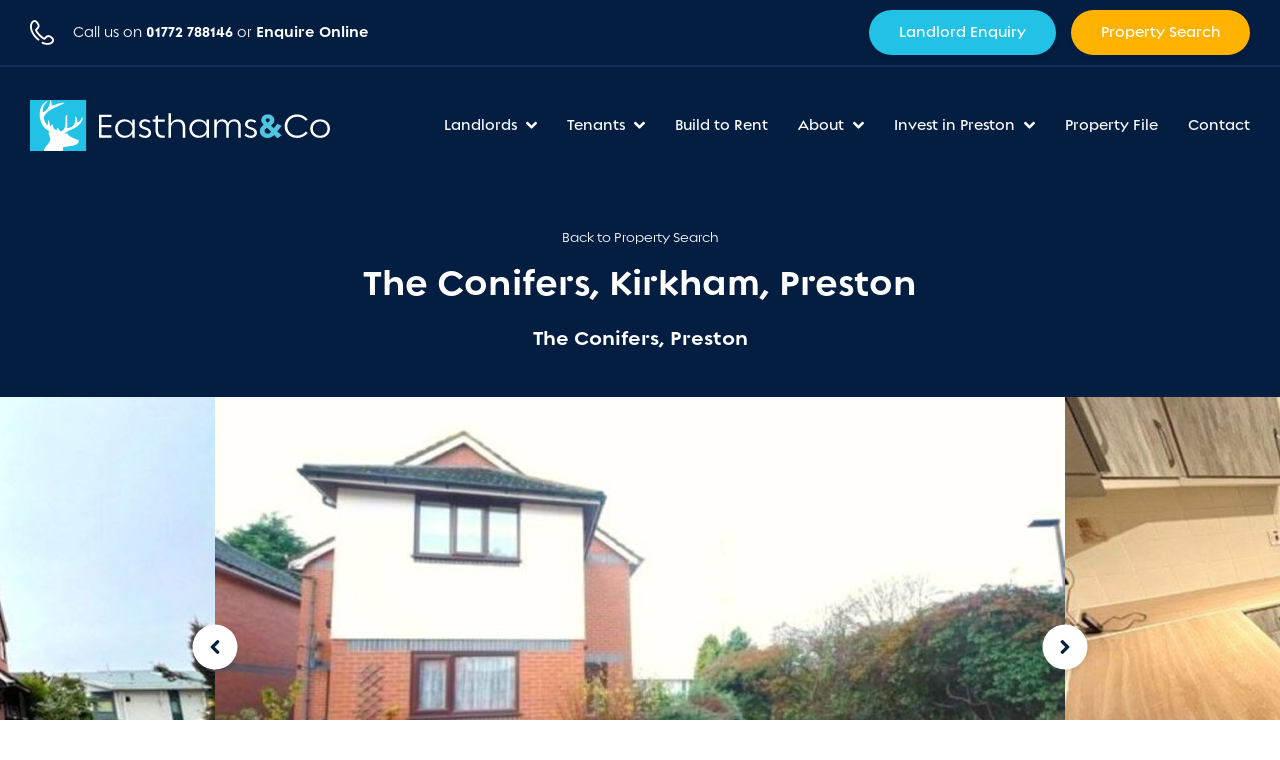

--- FILE ---
content_type: text/html; charset=UTF-8
request_url: https://easthamsandco.co.uk/property/the-conifers-kirkham-preston/
body_size: 13179
content:

<!DOCTYPE html>
<html class="html">
  <head>
    <title>The Conifers, Kirkham, Preston - Easthams &amp; Co</title>
    <meta charset="utf-8">
    <meta http-equiv="X-UA-Compatible" content="IE=edge,chrome=1">
    <meta name="viewport" content="width=device-width, initial-scale=1">
    <link href="https://easthamsandco.co.uk/wp-content/themes/easthams/styles/main.css" rel="stylesheet">
    <link rel="stylesheet" href="https://use.typekit.net/pmx3vxj.css">
    <link rel="icon" href="https://easthamsandco.co.uk/wp-content/themes/easthams/img/favicon.png">
    <link rel="prefetch" href="https://easthamsandco.co.uk/wp-content/themes/easthams/img/logo-inverse.svg">

	  <!--Start of Tawk.to Script
    <script type="text/javascript">
    var Tawk_API=Tawk_API||{}, Tawk_LoadStart=new Date();
    (function(){
    var s1=document.createElement("script"),s0=document.getElementsByTagName("script")[0];
    s1.async=true;
    s1.src='https://embed.tawk.to/6022ad6c9c4f165d47c1888f/1eu3nas5n';
    s1.charset='UTF-8';
    s1.setAttribute('crossorigin','*');
    s0.parentNode.insertBefore(s1,s0);
    })();
    </script>
   -->
	  
	  <!-- Global site tag (gtag.js) - Google Analytics -->
<script async src="https://www.googletagmanager.com/gtag/js?id=UA-154793594-1"></script>
<script>
  window.dataLayer = window.dataLayer || [];
  function gtag(){dataLayer.push(arguments);}
  gtag('js', new Date());

  gtag('config', 'UA-154793594-1');
</script>
	  
	  <!-- BEGIN PLERDY CODE -->
<script type="text/javascript" defer>
    var _protocol = (("https:" == document.location.protocol) ? " https://" : " http://");
    var _site_hash_code = "3cb81bdd06ad9afc9fd8607e58f47abd";
    var _suid = 14758;
    </script>
<script type="text/javascript" defer src="https://d.plerdy.com/public/js/click/main.js"></script>
<!-- END PLERDY CODE -->

	  
	  <script type="text/javascript" src="//s7.addthis.com/js/300/addthis_widget.js#pubid=ra-60256aca0edbbbca"></script>

	  
	  <!-- Facebook Pixel Code -->
<script>
  !function(f,b,e,v,n,t,s)
  {if(f.fbq)return;n=f.fbq=function(){n.callMethod?
  n.callMethod.apply(n,arguments):n.queue.push(arguments)};
  if(!f._fbq)f._fbq=n;n.push=n;n.loaded=!0;n.version='2.0';
  n.queue=[];t=b.createElement(e);t.async=!0;
  t.src=v;s=b.getElementsByTagName(e)[0];
  s.parentNode.insertBefore(t,s)}(window, document,'script',
  'https://connect.facebook.net/en_US/fbevents.js');
  fbq('init', '973382200073781');
  fbq('track', 'PageView');
</script>
	  
	  <!-- Global site tag (gtag.js) - Google Ads: 387961724 -->
<script async src="https://www.googletagmanager.com/gtag/js?id=AW-387961724"></script>
<script>
  window.dataLayer = window.dataLayer || [];
  function gtag(){dataLayer.push(arguments);}
  gtag('js', new Date());

  gtag('config', 'AW-387961724');
</script>


<!-- End Facebook Pixel Code -->
	  
	  
	  <style>
	  
		  @media (min-width: 1179px) {
.alpha, h1 {
    font-size: 2.75em;
			  } }
	  
	  </style>
	  
	  <meta name="facebook-domain-verification" content="i1rpgyurdjmxu8o5yqaaoy8egb1yzx" />
	  
	  <script type="text/javascript">

window.onload=function(){

	document.addEventListener( 'wpcf7mailsent', function( event ) {
			fbq('track', 'Lead');
	}, false);
}
</script>
	
	<script>
document.addEventListener( 'wpcf7mailsent', function( event ) {
   gtag('event', 'conversion', {'send_to': 'AW-387961724/QNkDCNDFioACEPym_7gB'});
}, false );
</script>
	

    <meta name='robots' content='index, follow, max-image-preview:large, max-snippet:-1, max-video-preview:-1' />

	<!-- This site is optimized with the Yoast SEO plugin v20.9 - https://yoast.com/wordpress/plugins/seo/ -->
	<link rel="canonical" href="https://easthamsandco.co.uk/property/the-conifers-kirkham-preston/" />
	<meta property="og:locale" content="en_US" />
	<meta property="og:type" content="article" />
	<meta property="og:title" content="The Conifers, Kirkham, Preston - Easthams &amp; Co" />
	<meta property="og:description" content="WELL PRESENTED &amp; VERY SPACIOUS first floor apartment in GREAT LOCATION close to main HIGH STREET in Kirkham. The property comprises 2 DOUBLE BEDROOMS, the MASTER with ENSUITE additional bathroom, kitchen and SPACIOUS LOUNGE, externally communal gardens and PARKING" />
	<meta property="og:url" content="https://easthamsandco.co.uk/property/the-conifers-kirkham-preston/" />
	<meta property="og:site_name" content="Easthams &amp; Co" />
	<meta property="article:modified_time" content="2024-03-11T02:37:31+00:00" />
	<meta property="og:image" content="https://easthamsandco.co.uk/wp-content/uploads/2022/05/IMG_2338_13_large.jpg" />
	<meta property="og:image:width" content="1024" />
	<meta property="og:image:height" content="685" />
	<meta property="og:image:type" content="image/jpeg" />
	<meta name="twitter:card" content="summary_large_image" />
	<script type="application/ld+json" class="yoast-schema-graph">{"@context":"https://schema.org","@graph":[{"@type":"WebPage","@id":"https://easthamsandco.co.uk/property/the-conifers-kirkham-preston/","url":"https://easthamsandco.co.uk/property/the-conifers-kirkham-preston/","name":"The Conifers, Kirkham, Preston - Easthams &amp; Co","isPartOf":{"@id":"https://easthamsandco.co.uk/#website"},"primaryImageOfPage":{"@id":"https://easthamsandco.co.uk/property/the-conifers-kirkham-preston/#primaryimage"},"image":{"@id":"https://easthamsandco.co.uk/property/the-conifers-kirkham-preston/#primaryimage"},"thumbnailUrl":"https://easthamsandco.co.uk/wp-content/uploads/2022/05/IMG_2338_13_large.jpg","datePublished":"2022-05-09T20:09:11+00:00","dateModified":"2024-03-11T02:37:31+00:00","breadcrumb":{"@id":"https://easthamsandco.co.uk/property/the-conifers-kirkham-preston/#breadcrumb"},"inLanguage":"en","potentialAction":[{"@type":"ReadAction","target":["https://easthamsandco.co.uk/property/the-conifers-kirkham-preston/"]}]},{"@type":"ImageObject","inLanguage":"en","@id":"https://easthamsandco.co.uk/property/the-conifers-kirkham-preston/#primaryimage","url":"https://easthamsandco.co.uk/wp-content/uploads/2022/05/IMG_2338_13_large.jpg","contentUrl":"https://easthamsandco.co.uk/wp-content/uploads/2022/05/IMG_2338_13_large.jpg","width":1024,"height":685},{"@type":"BreadcrumbList","@id":"https://easthamsandco.co.uk/property/the-conifers-kirkham-preston/#breadcrumb","itemListElement":[{"@type":"ListItem","position":1,"name":"Home","item":"https://easthamsandco.co.uk/"},{"@type":"ListItem","position":2,"name":"Properties","item":"https://easthamsandco.co.uk/property-search/"},{"@type":"ListItem","position":3,"name":"The Conifers, Kirkham, Preston"}]},{"@type":"WebSite","@id":"https://easthamsandco.co.uk/#website","url":"https://easthamsandco.co.uk/","name":"Easthams &amp; Co","description":"Residential Lettings","potentialAction":[{"@type":"SearchAction","target":{"@type":"EntryPoint","urlTemplate":"https://easthamsandco.co.uk/?s={search_term_string}"},"query-input":"required name=search_term_string"}],"inLanguage":"en"}]}</script>
	<!-- / Yoast SEO plugin. -->


<link rel="alternate" type="application/rss+xml" title="Easthams &amp; Co &raquo; The Conifers, Kirkham, Preston Comments Feed" href="https://easthamsandco.co.uk/property/the-conifers-kirkham-preston/feed/" />
<script type="text/javascript">
window._wpemojiSettings = {"baseUrl":"https:\/\/s.w.org\/images\/core\/emoji\/14.0.0\/72x72\/","ext":".png","svgUrl":"https:\/\/s.w.org\/images\/core\/emoji\/14.0.0\/svg\/","svgExt":".svg","source":{"concatemoji":"https:\/\/easthamsandco.co.uk\/wp-includes\/js\/wp-emoji-release.min.js?ver=6.2.7"}};
/*! This file is auto-generated */
!function(e,a,t){var n,r,o,i=a.createElement("canvas"),p=i.getContext&&i.getContext("2d");function s(e,t){p.clearRect(0,0,i.width,i.height),p.fillText(e,0,0);e=i.toDataURL();return p.clearRect(0,0,i.width,i.height),p.fillText(t,0,0),e===i.toDataURL()}function c(e){var t=a.createElement("script");t.src=e,t.defer=t.type="text/javascript",a.getElementsByTagName("head")[0].appendChild(t)}for(o=Array("flag","emoji"),t.supports={everything:!0,everythingExceptFlag:!0},r=0;r<o.length;r++)t.supports[o[r]]=function(e){if(p&&p.fillText)switch(p.textBaseline="top",p.font="600 32px Arial",e){case"flag":return s("\ud83c\udff3\ufe0f\u200d\u26a7\ufe0f","\ud83c\udff3\ufe0f\u200b\u26a7\ufe0f")?!1:!s("\ud83c\uddfa\ud83c\uddf3","\ud83c\uddfa\u200b\ud83c\uddf3")&&!s("\ud83c\udff4\udb40\udc67\udb40\udc62\udb40\udc65\udb40\udc6e\udb40\udc67\udb40\udc7f","\ud83c\udff4\u200b\udb40\udc67\u200b\udb40\udc62\u200b\udb40\udc65\u200b\udb40\udc6e\u200b\udb40\udc67\u200b\udb40\udc7f");case"emoji":return!s("\ud83e\udef1\ud83c\udffb\u200d\ud83e\udef2\ud83c\udfff","\ud83e\udef1\ud83c\udffb\u200b\ud83e\udef2\ud83c\udfff")}return!1}(o[r]),t.supports.everything=t.supports.everything&&t.supports[o[r]],"flag"!==o[r]&&(t.supports.everythingExceptFlag=t.supports.everythingExceptFlag&&t.supports[o[r]]);t.supports.everythingExceptFlag=t.supports.everythingExceptFlag&&!t.supports.flag,t.DOMReady=!1,t.readyCallback=function(){t.DOMReady=!0},t.supports.everything||(n=function(){t.readyCallback()},a.addEventListener?(a.addEventListener("DOMContentLoaded",n,!1),e.addEventListener("load",n,!1)):(e.attachEvent("onload",n),a.attachEvent("onreadystatechange",function(){"complete"===a.readyState&&t.readyCallback()})),(e=t.source||{}).concatemoji?c(e.concatemoji):e.wpemoji&&e.twemoji&&(c(e.twemoji),c(e.wpemoji)))}(window,document,window._wpemojiSettings);
</script>
<style type="text/css">
img.wp-smiley,
img.emoji {
	display: inline !important;
	border: none !important;
	box-shadow: none !important;
	height: 1em !important;
	width: 1em !important;
	margin: 0 0.07em !important;
	vertical-align: -0.1em !important;
	background: none !important;
	padding: 0 !important;
}
</style>
	<link rel='stylesheet' id='wp-block-library-css' href='https://easthamsandco.co.uk/wp-includes/css/dist/block-library/style.min.css?ver=6.2.7' type='text/css' media='all' />
<link rel='stylesheet' id='classic-theme-styles-css' href='https://easthamsandco.co.uk/wp-includes/css/classic-themes.min.css?ver=6.2.7' type='text/css' media='all' />
<style id='global-styles-inline-css' type='text/css'>
body{--wp--preset--color--black: #000000;--wp--preset--color--cyan-bluish-gray: #abb8c3;--wp--preset--color--white: #ffffff;--wp--preset--color--pale-pink: #f78da7;--wp--preset--color--vivid-red: #cf2e2e;--wp--preset--color--luminous-vivid-orange: #ff6900;--wp--preset--color--luminous-vivid-amber: #fcb900;--wp--preset--color--light-green-cyan: #7bdcb5;--wp--preset--color--vivid-green-cyan: #00d084;--wp--preset--color--pale-cyan-blue: #8ed1fc;--wp--preset--color--vivid-cyan-blue: #0693e3;--wp--preset--color--vivid-purple: #9b51e0;--wp--preset--gradient--vivid-cyan-blue-to-vivid-purple: linear-gradient(135deg,rgba(6,147,227,1) 0%,rgb(155,81,224) 100%);--wp--preset--gradient--light-green-cyan-to-vivid-green-cyan: linear-gradient(135deg,rgb(122,220,180) 0%,rgb(0,208,130) 100%);--wp--preset--gradient--luminous-vivid-amber-to-luminous-vivid-orange: linear-gradient(135deg,rgba(252,185,0,1) 0%,rgba(255,105,0,1) 100%);--wp--preset--gradient--luminous-vivid-orange-to-vivid-red: linear-gradient(135deg,rgba(255,105,0,1) 0%,rgb(207,46,46) 100%);--wp--preset--gradient--very-light-gray-to-cyan-bluish-gray: linear-gradient(135deg,rgb(238,238,238) 0%,rgb(169,184,195) 100%);--wp--preset--gradient--cool-to-warm-spectrum: linear-gradient(135deg,rgb(74,234,220) 0%,rgb(151,120,209) 20%,rgb(207,42,186) 40%,rgb(238,44,130) 60%,rgb(251,105,98) 80%,rgb(254,248,76) 100%);--wp--preset--gradient--blush-light-purple: linear-gradient(135deg,rgb(255,206,236) 0%,rgb(152,150,240) 100%);--wp--preset--gradient--blush-bordeaux: linear-gradient(135deg,rgb(254,205,165) 0%,rgb(254,45,45) 50%,rgb(107,0,62) 100%);--wp--preset--gradient--luminous-dusk: linear-gradient(135deg,rgb(255,203,112) 0%,rgb(199,81,192) 50%,rgb(65,88,208) 100%);--wp--preset--gradient--pale-ocean: linear-gradient(135deg,rgb(255,245,203) 0%,rgb(182,227,212) 50%,rgb(51,167,181) 100%);--wp--preset--gradient--electric-grass: linear-gradient(135deg,rgb(202,248,128) 0%,rgb(113,206,126) 100%);--wp--preset--gradient--midnight: linear-gradient(135deg,rgb(2,3,129) 0%,rgb(40,116,252) 100%);--wp--preset--duotone--dark-grayscale: url('#wp-duotone-dark-grayscale');--wp--preset--duotone--grayscale: url('#wp-duotone-grayscale');--wp--preset--duotone--purple-yellow: url('#wp-duotone-purple-yellow');--wp--preset--duotone--blue-red: url('#wp-duotone-blue-red');--wp--preset--duotone--midnight: url('#wp-duotone-midnight');--wp--preset--duotone--magenta-yellow: url('#wp-duotone-magenta-yellow');--wp--preset--duotone--purple-green: url('#wp-duotone-purple-green');--wp--preset--duotone--blue-orange: url('#wp-duotone-blue-orange');--wp--preset--font-size--small: 13px;--wp--preset--font-size--medium: 20px;--wp--preset--font-size--large: 36px;--wp--preset--font-size--x-large: 42px;--wp--preset--spacing--20: 0.44rem;--wp--preset--spacing--30: 0.67rem;--wp--preset--spacing--40: 1rem;--wp--preset--spacing--50: 1.5rem;--wp--preset--spacing--60: 2.25rem;--wp--preset--spacing--70: 3.38rem;--wp--preset--spacing--80: 5.06rem;--wp--preset--shadow--natural: 6px 6px 9px rgba(0, 0, 0, 0.2);--wp--preset--shadow--deep: 12px 12px 50px rgba(0, 0, 0, 0.4);--wp--preset--shadow--sharp: 6px 6px 0px rgba(0, 0, 0, 0.2);--wp--preset--shadow--outlined: 6px 6px 0px -3px rgba(255, 255, 255, 1), 6px 6px rgba(0, 0, 0, 1);--wp--preset--shadow--crisp: 6px 6px 0px rgba(0, 0, 0, 1);}:where(.is-layout-flex){gap: 0.5em;}body .is-layout-flow > .alignleft{float: left;margin-inline-start: 0;margin-inline-end: 2em;}body .is-layout-flow > .alignright{float: right;margin-inline-start: 2em;margin-inline-end: 0;}body .is-layout-flow > .aligncenter{margin-left: auto !important;margin-right: auto !important;}body .is-layout-constrained > .alignleft{float: left;margin-inline-start: 0;margin-inline-end: 2em;}body .is-layout-constrained > .alignright{float: right;margin-inline-start: 2em;margin-inline-end: 0;}body .is-layout-constrained > .aligncenter{margin-left: auto !important;margin-right: auto !important;}body .is-layout-constrained > :where(:not(.alignleft):not(.alignright):not(.alignfull)){max-width: var(--wp--style--global--content-size);margin-left: auto !important;margin-right: auto !important;}body .is-layout-constrained > .alignwide{max-width: var(--wp--style--global--wide-size);}body .is-layout-flex{display: flex;}body .is-layout-flex{flex-wrap: wrap;align-items: center;}body .is-layout-flex > *{margin: 0;}:where(.wp-block-columns.is-layout-flex){gap: 2em;}.has-black-color{color: var(--wp--preset--color--black) !important;}.has-cyan-bluish-gray-color{color: var(--wp--preset--color--cyan-bluish-gray) !important;}.has-white-color{color: var(--wp--preset--color--white) !important;}.has-pale-pink-color{color: var(--wp--preset--color--pale-pink) !important;}.has-vivid-red-color{color: var(--wp--preset--color--vivid-red) !important;}.has-luminous-vivid-orange-color{color: var(--wp--preset--color--luminous-vivid-orange) !important;}.has-luminous-vivid-amber-color{color: var(--wp--preset--color--luminous-vivid-amber) !important;}.has-light-green-cyan-color{color: var(--wp--preset--color--light-green-cyan) !important;}.has-vivid-green-cyan-color{color: var(--wp--preset--color--vivid-green-cyan) !important;}.has-pale-cyan-blue-color{color: var(--wp--preset--color--pale-cyan-blue) !important;}.has-vivid-cyan-blue-color{color: var(--wp--preset--color--vivid-cyan-blue) !important;}.has-vivid-purple-color{color: var(--wp--preset--color--vivid-purple) !important;}.has-black-background-color{background-color: var(--wp--preset--color--black) !important;}.has-cyan-bluish-gray-background-color{background-color: var(--wp--preset--color--cyan-bluish-gray) !important;}.has-white-background-color{background-color: var(--wp--preset--color--white) !important;}.has-pale-pink-background-color{background-color: var(--wp--preset--color--pale-pink) !important;}.has-vivid-red-background-color{background-color: var(--wp--preset--color--vivid-red) !important;}.has-luminous-vivid-orange-background-color{background-color: var(--wp--preset--color--luminous-vivid-orange) !important;}.has-luminous-vivid-amber-background-color{background-color: var(--wp--preset--color--luminous-vivid-amber) !important;}.has-light-green-cyan-background-color{background-color: var(--wp--preset--color--light-green-cyan) !important;}.has-vivid-green-cyan-background-color{background-color: var(--wp--preset--color--vivid-green-cyan) !important;}.has-pale-cyan-blue-background-color{background-color: var(--wp--preset--color--pale-cyan-blue) !important;}.has-vivid-cyan-blue-background-color{background-color: var(--wp--preset--color--vivid-cyan-blue) !important;}.has-vivid-purple-background-color{background-color: var(--wp--preset--color--vivid-purple) !important;}.has-black-border-color{border-color: var(--wp--preset--color--black) !important;}.has-cyan-bluish-gray-border-color{border-color: var(--wp--preset--color--cyan-bluish-gray) !important;}.has-white-border-color{border-color: var(--wp--preset--color--white) !important;}.has-pale-pink-border-color{border-color: var(--wp--preset--color--pale-pink) !important;}.has-vivid-red-border-color{border-color: var(--wp--preset--color--vivid-red) !important;}.has-luminous-vivid-orange-border-color{border-color: var(--wp--preset--color--luminous-vivid-orange) !important;}.has-luminous-vivid-amber-border-color{border-color: var(--wp--preset--color--luminous-vivid-amber) !important;}.has-light-green-cyan-border-color{border-color: var(--wp--preset--color--light-green-cyan) !important;}.has-vivid-green-cyan-border-color{border-color: var(--wp--preset--color--vivid-green-cyan) !important;}.has-pale-cyan-blue-border-color{border-color: var(--wp--preset--color--pale-cyan-blue) !important;}.has-vivid-cyan-blue-border-color{border-color: var(--wp--preset--color--vivid-cyan-blue) !important;}.has-vivid-purple-border-color{border-color: var(--wp--preset--color--vivid-purple) !important;}.has-vivid-cyan-blue-to-vivid-purple-gradient-background{background: var(--wp--preset--gradient--vivid-cyan-blue-to-vivid-purple) !important;}.has-light-green-cyan-to-vivid-green-cyan-gradient-background{background: var(--wp--preset--gradient--light-green-cyan-to-vivid-green-cyan) !important;}.has-luminous-vivid-amber-to-luminous-vivid-orange-gradient-background{background: var(--wp--preset--gradient--luminous-vivid-amber-to-luminous-vivid-orange) !important;}.has-luminous-vivid-orange-to-vivid-red-gradient-background{background: var(--wp--preset--gradient--luminous-vivid-orange-to-vivid-red) !important;}.has-very-light-gray-to-cyan-bluish-gray-gradient-background{background: var(--wp--preset--gradient--very-light-gray-to-cyan-bluish-gray) !important;}.has-cool-to-warm-spectrum-gradient-background{background: var(--wp--preset--gradient--cool-to-warm-spectrum) !important;}.has-blush-light-purple-gradient-background{background: var(--wp--preset--gradient--blush-light-purple) !important;}.has-blush-bordeaux-gradient-background{background: var(--wp--preset--gradient--blush-bordeaux) !important;}.has-luminous-dusk-gradient-background{background: var(--wp--preset--gradient--luminous-dusk) !important;}.has-pale-ocean-gradient-background{background: var(--wp--preset--gradient--pale-ocean) !important;}.has-electric-grass-gradient-background{background: var(--wp--preset--gradient--electric-grass) !important;}.has-midnight-gradient-background{background: var(--wp--preset--gradient--midnight) !important;}.has-small-font-size{font-size: var(--wp--preset--font-size--small) !important;}.has-medium-font-size{font-size: var(--wp--preset--font-size--medium) !important;}.has-large-font-size{font-size: var(--wp--preset--font-size--large) !important;}.has-x-large-font-size{font-size: var(--wp--preset--font-size--x-large) !important;}
.wp-block-navigation a:where(:not(.wp-element-button)){color: inherit;}
:where(.wp-block-columns.is-layout-flex){gap: 2em;}
.wp-block-pullquote{font-size: 1.5em;line-height: 1.6;}
</style>
<link rel='stylesheet' id='propertyhive_fancybox_css-css' href='//easthamsandco.co.uk/wp-content/plugins/propertyhive/assets/css/jquery.fancybox.css?ver=3.3.5' type='text/css' media='all' />
<link rel='stylesheet' id='flexslider_css-css' href='//easthamsandco.co.uk/wp-content/plugins/propertyhive/assets/css/flexslider.css?ver=2.7.2' type='text/css' media='all' />
<link rel='stylesheet' id='multiselect-css' href='//easthamsandco.co.uk/wp-content/plugins/propertyhive/assets/css/jquery.multiselect.css?ver=2.4.18' type='text/css' media='all' />
<link rel='stylesheet' id='propertyhive-general-css' href='//easthamsandco.co.uk/wp-content/plugins/propertyhive/assets/css/propertyhive.css?ver=1.4.75' type='text/css' media='all' />
<script type='text/javascript' src='https://easthamsandco.co.uk/wp-includes/js/jquery/jquery.min.js?ver=3.6.4' id='jquery-core-js'></script>
<script type='text/javascript' src='https://easthamsandco.co.uk/wp-includes/js/jquery/jquery-migrate.min.js?ver=3.4.0' id='jquery-migrate-js'></script>
<link rel="https://api.w.org/" href="https://easthamsandco.co.uk/wp-json/" /><link rel="alternate" type="application/json" href="https://easthamsandco.co.uk/wp-json/wp/v2/property/11255" /><link rel="EditURI" type="application/rsd+xml" title="RSD" href="https://easthamsandco.co.uk/xmlrpc.php?rsd" />
<link rel="wlwmanifest" type="application/wlwmanifest+xml" href="https://easthamsandco.co.uk/wp-includes/wlwmanifest.xml" />
<meta name="generator" content="WordPress 6.2.7" />
<meta name="generator" content="PropertyHive 1.4.75" />
<link rel='shortlink' href='https://easthamsandco.co.uk/?p=11255' />
<link rel="alternate" type="application/json+oembed" href="https://easthamsandco.co.uk/wp-json/oembed/1.0/embed?url=https%3A%2F%2Feasthamsandco.co.uk%2Fproperty%2Fthe-conifers-kirkham-preston%2F" />
<link rel="alternate" type="text/xml+oembed" href="https://easthamsandco.co.uk/wp-json/oembed/1.0/embed?url=https%3A%2F%2Feasthamsandco.co.uk%2Fproperty%2Fthe-conifers-kirkham-preston%2F&#038;format=xml" />
<link rel="alternate" type="application/rss+xml"  title="Latest Properties" href="https://easthamsandco.co.uk/property-search/feed/" />  </head>
	
	
<noscript><img height="1" width="1" style="display:none"
  src="https://www.facebook.com/tr?id=973382200073781&ev=PageView&noscript=1"
/></noscript>
	
	
	


	
	
  <body class="body">
    <header class="header">
      <section class="header__top hide-above-xl">
        <a href="/lettings-enquiry/" class="header__top-aside header__top-aside--blue">
          <div class="std std--inherit-links">
            <p>
              Landlord Enquiry
            </p>
          </div>
        </a>
        <a href="https://easthamsandco.co.uk/property-search/" class="header__top-aside header__top-aside--orange">
          <div class="std std--inherit-links">
            <p>
              Property Search
            </p>
          </div>
        </a>
      </section>
      <section class="header__top header__top--bordered hide-below-xl">
        <div class="container">
          <div class="header__top-inner">
            <div class="std std--inherit-links">
              <p class="header__telephone">
                <span class="header__telephone-icon icon icon--small icon--phone"></span>
                Call us on <a href="tel:01772 788146" class="h-demi">01772 788146</a> or <a href="#enquiry" class="h-demi">Enquire Online</a>
              </p>
            </div>
            <div class="button-group">
              <a href="/lettings-enquiry/" class="button button--blue">
                Landlord Enquiry
              </a>
              <a href="https://easthamsandco.co.uk/property-search/" class="button button--orange">
                Property Search
              </a>
            </div>
          </div>
        </div>
      </section>

      <section class="header__bottom">
        <div class="header__bottom-container container">
          <div class="header__bottom-inner">
            <a href="https://easthamsandco.co.uk" class="header__logo">
              <img src="https://easthamsandco.co.uk/wp-content/themes/easthams/img/logo.svg" alt="Easthams &amp; Co Logo" class="header__logo-image">
            </a>

            <aside class="header__aside hide-above-xl">
              <a href="tel:01772 788146" class="header__aside-link" aria-label="Telephone">
                <span class="icon icon--phone"></span>
              </a>
              <button class="header__aside-link header__aside-link--large" aria-label="Menu">
                <span class="icon icon--menu"></span>
              </button>
            </aside>

              <nav class="header__nav">
    <ul class="header__nav-items">
                                            <li class="header__nav-item header__nav-item--parent header__nav-item--super-parent ">
            <a href="https://easthamsandco.co.uk/landlord-services/" class="header__nav-link ">
              Landlords            </a>

                          <div class="header__super-nav">
                
<section class="section section--light-grey section--push-down">
  <div class="container">
          <button class="header__nav-link header__nav-link--back hide-above-xl">
        <span class="header__nav-link-icon icon icon--chevron-left"></span>
        Back to Main Menu
      </button>

              <a href="https://easthamsandco.co.uk/landlord-services/" class="header__nav-link header__nav-link--title hide-above-xl">
          Services for<strong>&nbsp;Landlords</strong>
        </a>
          
    <div class="section__inner section__inner--center push-down-xx-large push-down-xl-large center">
      <h2 class="section__title h-demi beta no-push">
        Services for <strong>Landlords</strong>
      </h2>
    </div>

    <div class="row row--loose">
      <div class="column-xl-9 push-down-xl-large">
        
        <div class="row row--snug">
          <div class="column-xl-3 push-down-xl">
                                    <a href="https://easthamsandco.co.uk/landlord-services/rental-valuation/" class="icon-figure icon-figure--pill icon-figure--column-xl icon-figure--blue ">
              <img src="https://easthamsandco.co.uk/wp-content/uploads/2021/02/rental-blue-1.svg" alt="" class="icon-figure__icon icon-image icon-image--medium icon-image--small-m push-down-small-medium no-push-xl">
              <h3 class="icon-figure__title zeta h-demi no-push">
                Free No Obligation Rental Valuation              </h3>
            </a>
          </div>

          <div class="column-xl-9">
            <div class="row row--snug row--fill-plus">
                                                            <div class="column-m-6 column-xxl-4 push-down">
                  <a href="https://easthamsandco.co.uk/landlord-services/fully-managed-property-services/" class="icon-figure icon-figure--pill ">
                    <img src="https://easthamsandco.co.uk/wp-content/uploads/2021/02/managed.svg" alt="" class="icon-figure__icon icon-image icon-image--small">
                    <h3 class="icon-figure__title zeta h-demi no-push">
                      Fully Managed                    </h3>
                  </a>
                </div>
                                              <div class="column-m-6 column-xxl-4 push-down">
                  <a href="https://easthamsandco.co.uk/landlord-services/let-only/" class="icon-figure icon-figure--pill ">
                    <img src="https://easthamsandco.co.uk/wp-content/uploads/2021/02/rental.svg" alt="" class="icon-figure__icon icon-image icon-image--small">
                    <h3 class="icon-figure__title zeta h-demi no-push">
                      Let Only                    </h3>
                  </a>
                </div>
                                              <div class="column-m-6 column-xxl-4 push-down">
                  <a href="https://easthamsandco.co.uk/landlord-services/property-investors/" class="icon-figure icon-figure--pill ">
                    <img src="https://easthamsandco.co.uk/wp-content/uploads/2021/02/investors.svg" alt="" class="icon-figure__icon icon-image icon-image--small">
                    <h3 class="icon-figure__title zeta h-demi no-push">
                      Property Investors                    </h3>
                  </a>
                </div>
                                              <div class="column-m-6 column-xxl-4 push-down">
                  <a href="https://easthamsandco.co.uk/landlord-services/transfer-property-to-easthams/" class="icon-figure icon-figure--pill ">
                    <img src="https://easthamsandco.co.uk/wp-content/uploads/2021/02/transfer.svg" alt="" class="icon-figure__icon icon-image icon-image--small">
                    <h3 class="icon-figure__title zeta h-demi no-push">
                      Transfer Property to Easthams                    </h3>
                  </a>
                </div>
                                              <div class="column-m-6 column-xxl-4 push-down">
                  <a href="https://easthamsandco.co.uk/landlord-services/landlord-testimonials/" class="icon-figure icon-figure--pill ">
                    <img src="https://easthamsandco.co.uk/wp-content/uploads/2021/02/landlord-test.svg" alt="" class="icon-figure__icon icon-image icon-image--small">
                    <h3 class="icon-figure__title zeta h-demi no-push">
                      Landlord Testimonials                    </h3>
                  </a>
                </div>
                                              <div class="column-m-6 column-xxl-4 push-down">
                  <a href="https://easthamsandco.co.uk/landlord-services/landlord-resources/" class="icon-figure icon-figure--pill ">
                    <img src="https://easthamsandco.co.uk/wp-content/uploads/2021/02/guides-landlords.svg" alt="" class="icon-figure__icon icon-image icon-image--small">
                    <h3 class="icon-figure__title zeta h-demi no-push">
                      Landlord Resources                    </h3>
                  </a>
                </div>
                          </div>
          </div>
        </div>
      </div>

      <div class="column-xl-3 center-xl">
        <nav class="generic-nav">
          <h3 class="generic-nav__title zeta no-push push-down-medium">
            Other Landlord Services & Advice
          </h3>

          
          <ul class="generic-nav__items pull-up-small">
                          <li class="generic-nav__item push-down-small">
                <a href="https://easthamsandco.co.uk/why-easthams-and-co/" class="generic-nav__link ">
                  Why Landlords Choose Easthams                </a>
              </li>
                          <li class="generic-nav__item push-down-small">
                <a href="https://easthamsandco.co.uk/preston-apartment-property-management/" class="generic-nav__link ">
                  Apartment Property Management                </a>
              </li>
                          <li class="generic-nav__item push-down-small">
                <a href="https://easthamsandco.co.uk/landlord-services/rental-yield-calculator/" class="generic-nav__link ">
                  Rental Yield Calculator                </a>
              </li>
                          <li class="generic-nav__item push-down-small">
                <a href="https://easthamsandco.co.uk/landlord-services/landlord-insurance/" class="generic-nav__link ">
                  Landlord Insurance                </a>
              </li>
                          <li class="generic-nav__item push-down-small">
                <a href="https://easthamsandco.co.uk/preston-letting-agents/" class="generic-nav__link ">
                  Preston Letting Agents                </a>
              </li>
                          <li class="generic-nav__item push-down-small">
                <a href="https://easthamsandco.co.uk/invest-in-preston/" class="generic-nav__link ">
                  Invest in Preston                </a>
              </li>
                          <li class="generic-nav__item push-down-small">
                <a href="https://easthamsandco.co.uk/lytham-letting-agents/" class="generic-nav__link ">
                  Lytham Letting Agents                </a>
              </li>
                          <li class="generic-nav__item push-down-small">
                <a href="https://easthamsandco.co.uk/fylde-coast-letting-agents/" class="generic-nav__link ">
                  Fylde Coast Letting Agents                </a>
              </li>
                      </ul>
        </nav>
      </div>
    </div>
  </div>
</section>
              </div>
                      </li>
                                                    <li class="header__nav-item header__nav-item--parent header__nav-item--super-parent ">
            <a href="https://easthamsandco.co.uk/tenant-services/" class="header__nav-link ">
              Tenants            </a>

                          <div class="header__super-nav">
                
<section class="section section--light-grey section--push-down">
  <div class="container">
          <button class="header__nav-link header__nav-link--back hide-above-xl">
        <span class="header__nav-link-icon icon icon--chevron-left"></span>
        Back to Main Menu
      </button>

              <a href="https://easthamsandco.co.uk/tenant-services/" class="header__nav-link header__nav-link--title hide-above-xl">
          Services for<strong>&nbsp;Tenants</strong>
        </a>
          
    <div class="section__inner section__inner--center push-down-xx-large push-down-xl-large center">
      <h2 class="section__title h-demi beta no-push">
        Services for <strong>Tenants</strong>
      </h2>
    </div>

    <div class="row row--loose">
      <div class="column-xl-9 push-down-xl-large">
        
        <div class="row row--snug">
          <div class="column-xl-3 push-down-xl">
                                    <a href="https://easthamsandco.co.uk/tenant-services/property-search/" class="icon-figure icon-figure--pill icon-figure--column-xl icon-figure--orange ">
              <img src="https://easthamsandco.co.uk/wp-content/uploads/2021/02/search-yellow.svg" alt="" class="icon-figure__icon icon-image icon-image--medium icon-image--small-m push-down-small-medium no-push-xl">
              <h3 class="icon-figure__title zeta h-demi no-push">
                Property Search              </h3>
            </a>
          </div>

          <div class="column-xl-9">
            <div class="row row--snug row--fill-plus">
                                                            <div class="column-m-6 column-xxl-4 push-down">
                  <a href="https://easthamsandco.co.uk/tenant-services/rental-application-process/" class="icon-figure icon-figure--pill ">
                    <img src="https://easthamsandco.co.uk/wp-content/uploads/2021/02/tenantguide.svg" alt="" class="icon-figure__icon icon-image icon-image--small">
                    <h3 class="icon-figure__title zeta h-demi no-push">
                      Rental Application Process                    </h3>
                  </a>
                </div>
                                              <div class="column-m-6 column-xxl-4 push-down">
                  <a href="https://easthamsandco.co.uk/tenant-services/tenant-testimonials/" class="icon-figure icon-figure--pill ">
                    <img src="https://easthamsandco.co.uk/wp-content/uploads/2021/02/tenant-test.svg" alt="" class="icon-figure__icon icon-image icon-image--small">
                    <h3 class="icon-figure__title zeta h-demi no-push">
                      Tenant Testimonials                    </h3>
                  </a>
                </div>
                                              <div class="column-m-6 column-xxl-4 push-down">
                  <a href="https://easthamsandco.co.uk/tenant-services/tenant-insurance/" class="icon-figure icon-figure--pill ">
                    <img src="https://easthamsandco.co.uk/wp-content/uploads/2021/02/tenantinsurance.svg" alt="" class="icon-figure__icon icon-image icon-image--small">
                    <h3 class="icon-figure__title zeta h-demi no-push">
                      Tenants Insurance                    </h3>
                  </a>
                </div>
                          </div>
          </div>
        </div>
      </div>

      <div class="column-xl-3 center-xl">
        <nav class="generic-nav">
          <h3 class="generic-nav__title zeta no-push push-down-medium">
            Other Tenant Services & Advice
          </h3>

          
          <ul class="generic-nav__items pull-up-small">
                          <li class="generic-nav__item push-down-small">
                <a href="https://easthamsandco.co.uk/corporate-services/" class="generic-nav__link ">
                  Corporate Tenant Services                </a>
              </li>
                          <li class="generic-nav__item push-down-small">
                <a href="https://easthamsandco.co.uk/properties-to-rent-in-preston/" class="generic-nav__link ">
                  Properties to Rent in Preston                </a>
              </li>
                          <li class="generic-nav__item push-down-small">
                <a href="https://easthamsandco.co.uk/properties-to-rent-fylde-coast/" class="generic-nav__link ">
                  Properties to Rent Fylde Coast                </a>
              </li>
                      </ul>
        </nav>
      </div>
    </div>
  </div>
</section>
              </div>
                      </li>
                                          <li class="header__nav-item ">
            <a href="https://easthamsandco.co.uk/build-to-rent/" class="header__nav-link ">
              Build to Rent            </a>
          </li>
                                                    <li class="header__nav-item header__nav-item--parent  ">
            <a href="https://easthamsandco.co.uk/about/" class="header__nav-link ">
              About            </a>

                          <nav class="header__sub-nav">
                <ul class="header__sub-nav-items">
                  <li class="header__sub-nav-item hide-above-xl">
                    <button class="header__nav-link header__nav-link--back">
                      <span class="header__nav-link-icon icon icon--chevron-left"></span>
                      Back to Main Menu
                    </button>
                  </li>
                  <li class="header__sub-nav-item hide-above-xl">
                    <a href="https://easthamsandco.co.uk/about/" class="header__nav-link header__nav-link--navy ">
                      About                    </a>
                  </li>
                                      <li class="header__sub-nav-item">
                      <a href="https://easthamsandco.co.uk/why-easthams-and-co/" class="header__nav-link header__nav-link--navy ">
                        Why Easthams                      </a>
                    </li>
                                  </ul>
              </nav>
                      </li>
                                                    <li class="header__nav-item header__nav-item--parent  ">
            <a href="https://easthamsandco.co.uk/invest-in-preston/" class="header__nav-link ">
              Invest in Preston            </a>

                          <nav class="header__sub-nav">
                <ul class="header__sub-nav-items">
                  <li class="header__sub-nav-item hide-above-xl">
                    <button class="header__nav-link header__nav-link--back">
                      <span class="header__nav-link-icon icon icon--chevron-left"></span>
                      Back to Main Menu
                    </button>
                  </li>
                  <li class="header__sub-nav-item hide-above-xl">
                    <a href="https://easthamsandco.co.uk/invest-in-preston/" class="header__nav-link header__nav-link--navy ">
                      Invest in Preston                    </a>
                  </li>
                                      <li class="header__sub-nav-item">
                      <a href="https://easthamsandco.co.uk/invest-in-preston/" class="header__nav-link header__nav-link--navy ">
                        Why Invest in Preston & How We Can Help                      </a>
                    </li>
                                      <li class="header__sub-nav-item">
                      <a href="https://easthamsandco.co.uk/what-and-where-to-invest-in-and-around-preston-in-2022/" class="header__nav-link header__nav-link--navy ">
                        What and where to invest in Preston                      </a>
                    </li>
                                  </ul>
              </nav>
                      </li>
                                          <li class="header__nav-item ">
            <a href="https://easthamsandco.propertyfile.co.uk/" class="header__nav-link ">
              Property File            </a>
          </li>
                                          <li class="header__nav-item ">
            <a href="https://easthamsandco.co.uk/contact/" class="header__nav-link ">
              Contact            </a>
          </li>
                  </ul>
  </nav>
          </div>
        </div>
      </section>
    </header>
<main class="main">
      
<section class="section section--medium section--small-bottom section--navy center">
  <div class="container">
    <div class="section__inner section__inner--wide section__inner--center">
      <nav class="section__breadcrumbs push-down">
        <a href="https://easthamsandco.co.uk/property-search/" class="section__breadcrumb">
          Back to Property Search
        </a>
      </nav>
      <h1 class="section__title gamma no-push push-down-small-medium push-down-xl">
        The Conifers, Kirkham, Preston      </h1>
      <p class="h epsilon no-push">
        The Conifers, Preston      </p>
    </div>
  </div>
</section>


  <div class="no-overflow">
    <div class="container">
      <div class="container container--inner container--xx-narrow">
        <div class="section__inner section__inner--wide section__inner--center">
          <section class="slider slider--full-on" data-gallery>
            <button class="slider slider__button" data-prev>
              <span class="icon icon--chevron-left slider__button-icon"></span>
            </button>
            <div data-slides>
                                                            <a href="https://easthamsandco.co.uk/wp-content/uploads/2022/05/IMG_2338_13_large.jpg" class="slider__figure" data-slide data-gallery-image>
                  <img src="https://easthamsandco.co.uk/wp-content/uploads/fly-images/25728/IMG_2338_13_large-850x500-c.jpg" alt="The Conifers, Kirkham, Preston Image 1" class="img img--block">
                </a>
                                                              <a href="https://easthamsandco.co.uk/wp-content/uploads/2022/05/IMG_2338_4_large.jpg" class="slider__figure" data-slide data-gallery-image>
                  <img src="https://easthamsandco.co.uk/wp-content/uploads/fly-images/25729/IMG_2338_4_large-850x500-c.jpg" alt="The Conifers, Kirkham, Preston Image 2" class="img img--block">
                </a>
                                                              <a href="https://easthamsandco.co.uk/wp-content/uploads/2022/05/IMG_2338_3_large.jpg" class="slider__figure" data-slide data-gallery-image>
                  <img src="https://easthamsandco.co.uk/wp-content/uploads/fly-images/25730/IMG_2338_3_large-850x500-c.jpg" alt="The Conifers, Kirkham, Preston Image 3" class="img img--block">
                </a>
                                                              <a href="https://easthamsandco.co.uk/wp-content/uploads/2022/05/IMG_2338_9_large.jpg" class="slider__figure" data-slide data-gallery-image>
                  <img src="https://easthamsandco.co.uk/wp-content/uploads/fly-images/25731/IMG_2338_9_large-850x500-c.jpg" alt="The Conifers, Kirkham, Preston Image 4" class="img img--block">
                </a>
                                                              <a href="https://easthamsandco.co.uk/wp-content/uploads/2022/05/IMG_2338_6_large.jpg" class="slider__figure" data-slide data-gallery-image>
                  <img src="https://easthamsandco.co.uk/wp-content/uploads/fly-images/25732/IMG_2338_6_large-850x500-c.jpg" alt="The Conifers, Kirkham, Preston Image 5" class="img img--block">
                </a>
                                                              <a href="https://easthamsandco.co.uk/wp-content/uploads/2022/05/IMG_2338_11_large.jpg" class="slider__figure" data-slide data-gallery-image>
                  <img src="https://easthamsandco.co.uk/wp-content/uploads/fly-images/25733/IMG_2338_11_large-850x500-c.jpg" alt="The Conifers, Kirkham, Preston Image 6" class="img img--block">
                </a>
                                                              <a href="https://easthamsandco.co.uk/wp-content/uploads/2022/05/IMG_2338_2_large.jpg" class="slider__figure" data-slide data-gallery-image>
                  <img src="https://easthamsandco.co.uk/wp-content/uploads/fly-images/25734/IMG_2338_2_large-850x500-c.jpg" alt="The Conifers, Kirkham, Preston Image 7" class="img img--block">
                </a>
                                                              <a href="https://easthamsandco.co.uk/wp-content/uploads/2022/05/IMG_2338_5_large.jpg" class="slider__figure" data-slide data-gallery-image>
                  <img src="https://easthamsandco.co.uk/wp-content/uploads/fly-images/25735/IMG_2338_5_large-850x500-c.jpg" alt="The Conifers, Kirkham, Preston Image 8" class="img img--block">
                </a>
                                                              <a href="https://easthamsandco.co.uk/wp-content/uploads/2022/05/IMG_2338_8_large.jpg" class="slider__figure" data-slide data-gallery-image>
                  <img src="https://easthamsandco.co.uk/wp-content/uploads/fly-images/25736/IMG_2338_8_large-850x500-c.jpg" alt="The Conifers, Kirkham, Preston Image 9" class="img img--block">
                </a>
                                                              <a href="https://easthamsandco.co.uk/wp-content/uploads/2022/05/IMG_2338_12_large.jpg" class="slider__figure" data-slide data-gallery-image>
                  <img src="https://easthamsandco.co.uk/wp-content/uploads/fly-images/25737/IMG_2338_12_large-850x500-c.jpg" alt="The Conifers, Kirkham, Preston Image 10" class="img img--block">
                </a>
                                          </div>
            <button class="slider slider__button" data-next>
              <span class="icon icon--chevron-right slider__button-icon"></span>
            </button
          </section>
        </div>
      </div>
    </div>
  </div>

<section class="section--light-grey section--flush">
  <div class="container container--inner container--xx-narrow">
    <div class="section__inner section__inner--wide section__inner--center">
      <div class="image-figure image-figure--footer">
        <div class="image-figure__content image-figure__content--collapse-xl">
          <div class="image-figure__content-inner push-down-xl-small-medium">
            <div class="image-figure__data push-down-small-medium">
              <span class="h-demi epsilon text-orange no-push">
                &pound;650 pcm              </span>
                          </div>

            <ul class="image-figure__meta-items">
              <li class="image-figure__meta-item">
                <span class="icon icon--small icon--bedroom text-navy"></span>
                <span class="meta-item__text">
                  2 bedrooms                </span>
              </li>
              <li class="image-figure__meta-item">
                <span class="icon icon--small icon--bathroom text-navy"></span>
                <span class="meta-item__text">
                  2 bathrooms                </span>
              </li>
              <li class="image-figure__meta-item">
                <span class="icon icon--small icon--reception text-navy"></span>
                <span class="meta-item__text">
                  1 reception
                </span>
              </li>
            </ul>
          </div>
          <div class="image-figure__cta-wrapper">
            <div class="addthis_inline_share_toolbox" style="margin-right: 1.5rem; white-space: nowrap;"></div>

                          <span class="button button--orange button--disabled">
                Let Agreed
              </span>
                      </div>
        </div>
      </div>
    </div>
  </div>
</section>

<section class="section section--small section--light-grey">
  <div class="container">
    <div class="container container--inner container--xx-narrow">
      <div class="push-down-large">
        <h2 class="zeta text-navy no-push push-down">
          Letting Details
        </h2>
        <ul class="dl pull-up-xx-small">
          <li class="dl__item push-down-xx-small">
            <div class="std">
              <p>
                <strong class="h-demi">Availability:</strong> Let Agreed              </p>
            </div>
          </li>

          
          
          <li class="dl__item push-down-xx-small">
            <div class="std">
              <p>
                <strong class="h-demi">Added:</strong> May 9, 2022              </p>
            </div>
          </li>
          
          
          <li class="dl__item push-down-xx-small">
            <div class="std">
              <p>
                <strong class="h-demi">Propety type:</strong> Flat              </p>
            </div>
          </li>
        </ul>
      </div>

              <div class="push-down-large">
          <h2 class="zeta text-navy no-push push-down">
            Key Features
          </h2>

          <ul class="tick-list tick-list--columns tick-list--columns-alt tick-list--left tick-list--orange pull-up-small">
                          <li class="tick-list__item tick-list__item--text push-down-small">
                GREAT LOCATION              </li>
                          <li class="tick-list__item tick-list__item--text push-down-small">
                2 DOUBLE BEDROOMS              </li>
                          <li class="tick-list__item tick-list__item--text push-down-small">
                2 BATHROOMS              </li>
                          <li class="tick-list__item tick-list__item--text push-down-small">
                VERY SPACIOUS PROPERTY              </li>
                          <li class="tick-list__item tick-list__item--text push-down-small">
                WELL PRESENTED              </li>
                          <li class="tick-list__item tick-list__item--text push-down-small">
                OFF ROAD PARKING              </li>
                          <li class="tick-list__item tick-list__item--text push-down-small">
                2 MINS FROM MAIN HIGH STREET              </li>
                          <li class="tick-list__item tick-list__item--text push-down-small">
                5 MINS FROM MOTORWAY              </li>
                          <li class="tick-list__item tick-list__item--text push-down-small">
                EARLY VIEIWNG ADVISED              </li>
                          <li class="tick-list__item tick-list__item--text push-down-small">
                CALL US TODAY              </li>
                      </ul>
        </div>
      
      <div class="push-down-large">
        <h2 class="zeta text-navy no-push push-down">
          Property Description
        </h2>
        <div class="std std--navy-h std--navy-strong std--inherit-a">
          <p class="room"></p>        </div>
      </div>

      <section class="map map--large map--rounded" id="map"></section>

      <script>
        function initMap() {
          var latLng = {
            lat: 53.7811000,
            lng: -2.8710400          };
          var map = new google.maps.Map(document.getElementById('map'), {
    		    mapId: "7505a782e45b4b47",
            zoom: 15,
            center: latLng
          });

          var icon = {
            url: 'https://easthamsandco.co.uk/wp-content/themes/easthams/img/marker.svg',
            scaledSize: new google.maps.Size(84, 102),
            origin: new google.maps.Point(0, 0),
            anchor: new google.maps.Point(42, 51)
          };

          var marker = new google.maps.Marker({
            position: latLng,
            map: map,
            icon: icon
          });
        }
      </script>

      <script async defer src="https://maps.googleapis.com/maps/api/js?key=AIzaSyCL1jk63bxmUTi7IwxckowDNPy5NFEkzHg&callback=initMap&libraries=&v=beta&map_ids=7505a782e45b4b47"></script>
  </div>
</section>

<section class="modal" id="property-enquiry-modal">
  <div class="modal__content">
    <button class="modal__close-button">
      <span class="icon icon--close modal__close-button-icon"></span>
    </button>

    <h2 class="modal__title gamma no-push push-down">
      Enquire or book viewing
    </h2>

    <div class="modal__text std std--small push-down-x-large push-down-xl-large">
      <p>
        Enquire about this 2 bedroom Preston Flat      </p>
    </div>

    <section class="form">
      
<form name="ph_property_enquiry" class="property-enquiry-form" action="" method="post">
    
    <div id="enquirySuccess" style="display:none;" class="alert alert-success alert-box success">
        Thank you. Your enquiry has been sent successfully.    </div>
    <div id="enquiryError" style="display:none;" class="alert alert-danger alert-box">
        An error occurred whilst trying to send your enquiry. Please try again.    </div>
    <div id="enquiryValidation" style="display:none;" class="alert alert-danger alert-box">
        Please ensure all required fields have been completed    </div>
    
    
        <div class="control control-name"><label for="name">Full Name<span class="required"> *</span></label><input
                    type="text"
                    name="name"
                    id="name"
                    value=""
                    placeholder=""
                    class=""
                    style=""
                    required
            ></div>
    
        <div class="control control-email_address"><label for="email_address">Email Address<span class="required"> *</span></label><input
                    type="email"
                    name="email_address"
                    id="email_address"
                    value=""
                    placeholder=""
                    class=""
                    style=""
                    required
            ></div>
    
        <div class="control control-telephone_number"><label for="telephone_number">Number<span class="required"> *</span></label><input
                    type="text"
                    name="telephone_number"
                    id="telephone_number"
                    value=""
                    placeholder=""
                    class=""
                    style=""
                    required
            ></div>
    
        <div class="control control-message"><label for="message">Message<span class="required"> *</span></label><textarea
                    name="message"
                    id="message"
                    placeholder=""
                    class=""
                    required
            ></textarea></div>
    
        <input type="hidden" name="property_id" value="11255">
    
    <input type="submit" value="Submit">

</form>    </section>
  </div>
</section>
  </main>
      
          
                
<section class="section section--pulled-down section--white">
  <div class="container">
    
    <div class="">
      <div class="row row--center row--reverse row--loose">
        <div class="column-xl-6  push-down-xl-large center-xl">
                      <div class="section__inner">
                                              <h2 class="section__title alpha no-push push-down-medium">
                  Why should I choose Easthams & Co                </h2>
                                                      </div>
          
          
                <div class="">
        
<ul class="tick-list tick-list--orange pull-up">
          <li class="tick-list__item   push-down">
      We provide our tenants with a fast and efficient service coupled with 24hr emergency assistance.     </li>
          <li class="tick-list__item   push-down">
      Over 62% of existing tenants choose to use us again when looking to move to a new property.    </li>
          <li class="tick-list__item   push-down">
      The best quality houses in the market place (on average we only take on 3 out of every 5 properties that we are asked to manage)    </li>
          <li class="tick-list__item   push-down">
      24/7 Emergency Hotline, should you have any issues with your property    </li>
          <li class="tick-list__item   push-down">
      Flexible viewing times from 8am to 7pm    </li>
          <li class="tick-list__item   push-down">
      No hidden charges    </li>
          <li class="tick-list__item   push-down">
      We genuinely care about our tenants    </li>
          <li class="tick-list__item   push-down">
      Highly experienced staff    </li>
  </ul>
      </div>
      
                  </div>
        <div class="column-xl-6  center">
          <img src="https://easthamsandco.co.uk/wp-content/uploads/2021/02/letfullymanaged.svg" alt="" class="section__image  ">
        </div>
      </div>
    </div>

      </div>
</section>
                    
            
    <footer class="footer center-xl">
      <section class="footer__section footer__section--bordered">
        <div class="container">
          <div class="row">
            <div class="column-xl-3 push-down-medium-large">
              <div class="push-down-medium push-down-xl-small-medium">
                <span class="icon icon--large icon--call"></span>
              </div>
              <div class="std std--inherit-links std--inherit-links-light">
                <h6 class="no-push push-down-small">Give us a call</h6>
                <p class="no-push">
                  <a href="tel:01772 788146">01772 788146</a>
                </p>
              </div>
            </div>
            <div class="column-xl-3 push-down-medium-large">
              <div class="push-down-medium push-down-xl-small-medium">
                <span class="icon icon--large icon--email"></span>
              </div>
              <div class="std std--inherit-links std--inherit-links-light">
                <h6 class="no-push push-down-small">Send us a message</h6>
                <p class="no-push">
                  <a href="/contact">Contact us</a>
                </p>
              </div>
            </div>
            <div class="column-xl-3 push-down-medium-large">
              <div class="push-down-medium push-down-xl-small-medium">
                <span class="icon icon--large icon--location"></span>
              </div>
              <div class="std std--inherit-links std--inherit-links-light">
                <h6 class="no-push push-down-small">Registered office</h6>
                <p class="no-push">
                  206 Black Bull Lane<br />
Fulwood<br />
Preston<br />
PR2 9XY                </p>
              </div>
            </div>
            <div class="column-xl-3">
              <div class="push-down-medium push-down-xl-small-medium">
                <span class="icon icon--large icon--social"></span>
              </div>
              <div class="std std--inherit-links std--inherit-links-light">
                <h6 class="no-push push-down-small">Follow us</h6>
                <p class="no-push">
                  <a href="https://www.facebook.com/EasthamsLetting/" target="_blank">Facebook</a>&nbsp;&nbsp;&nbsp;|&nbsp;&nbsp;&nbsp;
                  <a href="https://twitter.com/EasthamsLetting" target="_blank">Twitter</a>&nbsp;&nbsp;&nbsp;|&nbsp;&nbsp;&nbsp;
                  <a href="https://www.linkedin.com/company/easthams-&-co---residential-lettings" target="_blank">Linkedin</a>
                </p>
              </div>
            </div>
          </div>
        </div>
      </section>

      <section class="footer__section">
        <div class="container">
          <div class="row">
            <div class="column-xl-3 push-down-large">
              <a href="https://easthamsandco.co.uk" class="footer__logo push-down-large push-down-xl-medium">
                <img src="https://easthamsandco.co.uk/wp-content/themes/easthams/img/logo.svg" alt="Easthams &amp; Co Logo" class="footer__logo-image">
              </a>

              <div class="footer__text std std--small std--inherit-links std--inherit-links-light">
                <p>Registered in England &amp; Wales<br />
Company No: 04820776</p>
                <img src="https://easthamsandco.co.uk/wp-content/uploads/2021/02/easthams-awards-bottom.svg" alt="" class="img img--inline-block">
                <p>Multi-award winning letting agency &#8211; <a href="https://easthamsandco.co.uk/why-easthams-and-co/">See our awards</a></p>
<p>This site is protected by reCAPTCHA and the Google<a href="https://policies.google.com/privacy"> Privacy Policy</a> and<a href="https://policies.google.com/terms"> Terms of Service</a> apply.</p>
<style>.grecaptcha-badge { visibility: hidden; }</style>
              </div>
            </div>

            <div class="column-xl-9">
              <div class="row">
                <div class="column-xl-3 push-down-large">
                  <h6 class="push-down-medium push-down-xl-small-medium">Site Navigation</h6>
                      <nav class="footer__nav">
    <div class="std std--small std--inherit-links">
      <p>
                  <a href="https://easthamsandco.co.uk/">
            Home          </a><br />
                  <a href="https://easthamsandco.co.uk/landlord-services/">
            Landlord Services          </a><br />
                  <a href="https://easthamsandco.co.uk/tenant-services/">
            Tenant Services          </a><br />
                  <a href="https://easthamsandco.co.uk/build-to-rent/">
            Build to Rent          </a><br />
                  <a href="https://easthamsandco.co.uk/why-easthams-and-co/">
            Why Easthams          </a><br />
                  <a href="https://easthamsandco.co.uk/blog/">
            Blog          </a><br />
                  <a href="https://staypreston.com/">
            Serviced Lets          </a><br />
                  <a href="https://easthamsandco.propertyfile.co.uk/">
            Property File          </a><br />
                  <a href="https://easthamsandco.co.uk/preston-letting-agents/">
            Preston Letting Agents          </a><br />
                  <a href="https://easthamsandco.co.uk/lytham-letting-agents/">
            Lytham Letting Agents          </a><br />
                  <a href="https://easthamsandco.co.uk/fylde-coast-letting-agents/">
            Fylde Coast Letting Agents          </a><br />
                  <a href="https://easthamsandco.co.uk/lostock-hall-letting-agents/">
            Lostock Hall Letting Agents          </a><br />
                  <a href="https://easthamsandco.co.uk/bamber-bridge-letting-agents/">
            Bamber Bridge Letting Agents          </a><br />
                  <a href="https://easthamsandco.co.uk/leyland-letting-agents/">
            Leyland Letting Agents          </a><br />
                  <a href="https://easthamsandco.co.uk/penwortham-letting-agents/">
            Penwortham Letting Agents          </a><br />
                  <a href="https://easthamsandco.co.uk/chorley-letting-agents/">
            Chorley Letting Agents          </a><br />
                  <a href="https://easthamsandco.co.uk/lytham-letting-agents/">
            Lytham Letting Agents          </a><br />
                  <a href="https://easthamsandco.co.uk/buckshaw-village-letting-agents/">
            Buckshaw Village Letting Agents          </a><br />
                  <a href="https://easthamsandco.co.uk/preston-real-estate-agents/">
            Preston Real Estate Agents          </a><br />
              </p>
    </div>
  </nav>
                </div>

                <div class="column-xl-3 push-down-large">
                  <h6 class="push-down-medium push-down-xl-small-medium text-blue">Services for Landlords</h6>
                      <nav class="footer__nav">
    <div class="std std--small std--inherit-links">
      <p>
                  <a href="https://easthamsandco.co.uk/landlord-services/rental-valuation/">
            Rental Valuation          </a><br />
                  <a href="https://easthamsandco.co.uk/landlord-services/rental-yield-calculator/">
            Rental Yield Calculator          </a><br />
                  <a href="https://easthamsandco.co.uk/landlord-services/transfer-property-to-easthams/">
            Transfer Property to Easthams          </a><br />
                  <a href="https://easthamsandco.co.uk/landlord-services/fully-managed-property-services/">
            Fully Managed          </a><br />
                  <a href="https://easthamsandco.co.uk/landlord-services/let-only/">
            Let Only          </a><br />
                  <a href="https://easthamsandco.co.uk/landlord-services/property-investors/">
            Property Investors          </a><br />
                  <a href="https://easthamsandco.co.uk/landlord-services/landlord-testimonials/">
            Landlord Testimonials          </a><br />
                  <a href="https://easthamsandco.co.uk/landlord-services/landlord-resources/">
            Landlord Resources          </a><br />
                  <a href="https://easthamsandco.co.uk/landlord-services/landlord-insurance/">
            Landlord Insurance          </a><br />
                  <a href="https://easthamsandco.co.uk/landlord-red-tape/">
            Landlord Red Tape          </a><br />
                  <a href="https://easthamsandco.co.uk/non-resident-landlords/">
            Non Resident Landlords          </a><br />
                  <a href="https://easthamsandco.co.uk/landlord-council-tax-exemption/">
            Landlord Council Tax Exemption          </a><br />
                  <a href="https://easthamsandco.co.uk/preston-apartment-property-management/">
            Apartment Property Management          </a><br />
              </p>
    </div>
  </nav>
                </div>

                <div class="column-xl-3 push-down-large">
                  <h6 class="push-down-medium push-down-xl-small-medium text-orange">Services for Tenants</h6>
                      <nav class="footer__nav">
    <div class="std std--small std--inherit-links">
      <p>
                  <a href="https://easthamsandco.co.uk/tenant-services/property-search/">
            Property Search          </a><br />
                  <a href="https://easthamsandco.co.uk/tenant-services/rental-application-process/">
            Rental Application Process          </a><br />
                  <a href="https://easthamsandco.co.uk/tenant-services/tenant-insurance/">
            Tenants Insurance          </a><br />
                  <a href="https://easthamsandco.co.uk/tenant-services/tenant-testimonials/">
            Tenant Testimonials          </a><br />
                  <a href="https://easthamsandco.co.uk/tenant-faqs/">
            Tenant FAQs          </a><br />
                  <a href="https://easthamsandco.co.uk/properties-to-rent-in-preston/">
            Properties to Rent in Preston          </a><br />
                  <a href="https://easthamsandco.co.uk/properties-to-rent-fylde-coast/">
            Properties to Rent Fylde Coast          </a><br />
                  <a href="https://easthamsandco.co.uk/corporate-services/">
            Corporate          </a><br />
              </p>
    </div>
  </nav>
                </div>

                <div class="column-xl-3">
                  <h6 class="push-down-medium push-down-xl-small-medium">Company Information</h6>
                      <nav class="footer__nav">
    <div class="std std--small std--inherit-links">
      <p>
                  <a href="https://easthamsandco.co.uk/about/">
            About Easthams & Co          </a><br />
                  <a href="https://easthamsandco.co.uk/contact/">
            Contact Easthams & Co          </a><br />
                  <a href="https://easthamsandco.co.uk/easthams-careers/">
            Careers at Easthams & Co          </a><br />
                  <a href="https://easthamsandco.co.uk/standards-and-ombudsman/">
            Standards &#038; Ombudsman          </a><br />
                  <a href="https://easthamsandco.co.uk/privacy-policy/">
            Privacy Policy          </a><br />
                  <a href="https://easthamsandco.co.uk/terms-and-conditions/">
            Terms &#038; Conditions          </a><br />
                  <a href="https://easthamsandco.co.uk/data-access-request/">
            Data Access Request          </a><br />
                  <a href="https://easthamsandco.co.uk/cookies-policy/">
            Cookies Policy          </a><br />
                  <a href="https://easthamsandco.co.uk/wp-content/uploads/2025/08/Gender-Pay-Gap-Report_-3.pdf">
            Gender Pay Gap          </a><br />
              </p>
    </div>
  </nav>
                </div>
              </div>
            </div>
          </div>
        </div>
      </section>

      <section class="footer__section footer__section--medium footer__section--white">
        <div class="container">
          <div class="footer__partner-logos">
                                        <img src="https://easthamsandco.co.uk/wp-content/uploads/2021/02/approved-letting.png" alt="" class="footer__partner-logo">
                                        <img src="https://easthamsandco.co.uk/wp-content/uploads/2021/02/prs.png" alt="" class="footer__partner-logo">
                                        <img src="https://easthamsandco.co.uk/wp-content/uploads/2021/02/jupix.png" alt="" class="footer__partner-logo">
                                        <img src="https://easthamsandco.co.uk/wp-content/uploads/2021/02/irpm.png" alt="" class="footer__partner-logo">
                                        <img src="https://easthamsandco.co.uk/wp-content/uploads/2021/02/safeagent.png" alt="" class="footer__partner-logo">
                                        <img src="https://easthamsandco.co.uk/wp-content/uploads/2021/02/ico.png" alt="" class="footer__partner-logo">
                                        <img src="https://easthamsandco.co.uk/wp-content/uploads/2021/02/tds.png" alt="" class="footer__partner-logo">
                      </div>
        </div>
      </section>

      <section class="footer__section footer__section--narrow">
        <div class="container">
          <div class="footer__inner">
            <div class="std std--small push-down-xl-medium">
              <p>
                &copy; Easthams & Co | 2025 All Rights Reserved.
              </p>
            </div>

            <div class="footer__accreditation">
              <a href="https://pinkdog.media" class="footer__accreditation-logo push-down-xl-small-medium" target="_blank">
                <img src="https://easthamsandco.co.uk/wp-content/themes/easthams/img/pinkdog.svg" alt="Pink Dog Media Logo" class="footer__accreditation-logo-image">
              </a>
              <div class="std std--small std--underline-a">
                <p>
                  Design by <a href="https://pinkdog.media" class="text-pink-dog" target="_blank">Pink Dog Media</a>
                </p>
              </div>
            </div>
          </div>
        </div>
      </section>
		
	 <div style="width:100%;">
        <style>
        
       footer  #onetribe-stat-counter-aDYkBluuOQOpFmpPfdhlHrV {
            max-width: 225px;
            padding: 0px 0px 0px 0px;
			margin:0 auto;
        }
        @media only screen and (min-width: 640px) {
           footer  #onetribe-stat-counter-aDYkBluuOQOpFmpPfdhlHrV {
                max-width: 225px;
				margin:0 auto;
                padding: 0px 0px 0px 0px;
            }
        }
			  @media only screen and (max-width: 640px) {
           footer #onetribe-stat-counter-aDYkBluuOQOpFmpPfdhlHrV {
              padding-bottom: 50px
				  }
        }
        @media only screen and (min-width: 1280px) {
           footer #onetribe-stat-counter-aDYkBluuOQOpFmpPfdhlHrV {
			margin: 0 auto;
			max-width: 220px;
			padding: 0 0 50px 0;
		}
        }
        </style>
        <div id="onetribe-stat-counter-aDYkBluuOQOpFmpPfdhlHrV">
            <a href="https://brands.onetribeglobal.com/easthams-ltd" target="_blank" rel="noreferrer">
                <img
                    src="https://apixel.onetribeglobal.com/direct/svg/aDYkBluuOQOpFmpPfdhlHrV?style=b3"
                    alt="OneTribe - Climate Action Counter"
                />
            </a>
        </div>
    </div>
    </footer>

    
    <section class="modal" id="enquiry-modal">
    <div class="modal__content">
      <button class="modal__close-button">
        <span class="icon icon--close modal__close-button-icon"></span>
      </button>

      <h2 class="modal__title gamma no-push push-down">
        Enquire today      </h2>

      <div class="modal__text std std--small push-down-x-large push-down-xl-large">
        <p>Fill in the form below to enquire &#8211; or give our team a call on <a href="tel:01772654624">01772 654 624</a></p>
      </div>

      <section class="form">
        
<div class="wpcf7 no-js" id="wpcf7-f675-o1" lang="en" dir="ltr">
<div class="screen-reader-response"><p role="status" aria-live="polite" aria-atomic="true"></p> <ul></ul></div>
<form action="/property/the-conifers-kirkham-preston/#wpcf7-f675-o1" method="post" class="wpcf7-form init" aria-label="Contact form" novalidate="novalidate" data-status="init">
<div style="display: none;">
<input type="hidden" name="_wpcf7" value="675" />
<input type="hidden" name="_wpcf7_version" value="5.7.7" />
<input type="hidden" name="_wpcf7_locale" value="en" />
<input type="hidden" name="_wpcf7_unit_tag" value="wpcf7-f675-o1" />
<input type="hidden" name="_wpcf7_container_post" value="0" />
<input type="hidden" name="_wpcf7_posted_data_hash" value="" />
<input type="hidden" name="_wpcf7_recaptcha_response" value="" />
</div>
<div class="row">
	<div class="column-xl-6 push-down-medium">
		<p><label for="modalYourName" class="form__label push-down-small"><br />
Your name<br />
</label><br />
<span class="wpcf7-form-control-wrap" data-name="modalYourName"><input size="40" class="wpcf7-form-control wpcf7-text wpcf7-validates-as-required form__input form__input--bordered form__input--bordered-grey" id="modalYourName" aria-required="true" aria-invalid="false" value="" type="text" name="modalYourName" /></span>
		</p>
	</div>
	<div class="column-xl-6 push-down-medium">
		<p><label for="modalYourEmail" class="form__label push-down-small"><br />
Your email<br />
</label><br />
<span class="wpcf7-form-control-wrap" data-name="modalYourEmail"><input size="40" class="wpcf7-form-control wpcf7-text wpcf7-email wpcf7-validates-as-required wpcf7-validates-as-email form__input form__input--bordered form__input--bordered-grey" id="modalYourEmail" aria-required="true" aria-invalid="false" value="" type="email" name="modalYourEmail" /></span>
		</p>
	</div>
	<div class="column-xl-6 push-down-medium">
		<p><label for="modalYourPhone" class="form__label push-down-small"><br />
Your contact number<br />
</label><br />
<span class="wpcf7-form-control-wrap" data-name="modalYourPhone"><input size="40" class="wpcf7-form-control wpcf7-text wpcf7-tel wpcf7-validates-as-required wpcf7-validates-as-tel form__input form__input--bordered form__input--bordered-grey" id="modalYourPhone" aria-required="true" aria-invalid="false" value="" type="tel" name="modalYourPhone" /></span>
		</p>
	</div>
	<div class="column-xl-6 push-down-medium">
		<p><label for="modalEnquiryType" class="form__label push-down-small"><br />
Enquiry type<br />
</label>
		</p>
		<div class="relative">
			<p><span class="wpcf7-form-control-wrap" data-name="modalEnquiryType"><select class="wpcf7-form-control wpcf7-select wpcf7-validates-as-required form__input form__input--bordered form__input--select" aria-required="true" aria-invalid="false" name="modalEnquiryType"><option value="Landlord">Landlord</option><option value="Tenant">Tenant</option><option value="General">General</option></select></span><br />
<span class="icon icon--chevron-down form__select-icon"><br />
</span>
			</p>
		</div>
	</div>
	<div class="column-12 push-down-medium">
		<p><label for="modalAdditionalInformation" class="form__label push-down-small"><br />
Any additional information (Optional)<br />
</label><br />
<span class="wpcf7-form-control-wrap" data-name="modalAdditionalInformation"><textarea cols="40" rows="10" class="wpcf7-form-control wpcf7-textarea form__input form__input--bordered form__input--bordered-grey form__input--textarea" id="modalAdditionalInformation" aria-invalid="false" name="modalAdditionalInformation"></textarea></span>
		</p>
	</div>
	<div class="column-12 push-down-large">
		<p><span class="wpcf7-form-control-wrap" data-name="consent"><span class="wpcf7-form-control wpcf7-acceptance"><span class="wpcf7-list-item"><label><input type="checkbox" name="consent" value="1" aria-invalid="false" /><span class="wpcf7-list-item-label">I consent to Easthams using my information for the purpose of this enquiry.</span></label></span></span></span>
		</p>
	</div>
	<div class="column-12 relative">
	<input class="wpcf7-form-control wpcf7-hidden" value="" type="hidden" name="leadPage" />
		<p><input class="wpcf7-form-control has-spinner wpcf7-submit button button--blue button--block" type="submit" value="Send Enquiry" />
		</p>
	</div>
</div><div class="wpcf7-response-output" aria-hidden="true"></div>
</form>
</div>
      </section>
    </div>
  </section>

<script>
  (function () {
    var leadPage = window.leadPage || '';

    if (!leadPage) {
      
      leadPage = 'The Conifers, Kirkham, Preston';
    }

    var enquiryTypeInput = document.querySelector('#enquiry-modal select[name="modalEnquiryType"]');
    var leadPageInput = document.querySelector('#enquiry-modal input[name="leadPage"]');

    if (leadPageInput) {
      leadPageInput.value = leadPage;
    }

          if (enquiryTypeInput) {
        enquiryTypeInput.value = 'Tenant';
      }
      })();
</script>

    <script type='text/javascript' src='https://easthamsandco.co.uk/wp-content/themes/easthams/js/main.js?ver=6.2.7' id='main-js'></script>
<script type='text/javascript' src='https://easthamsandco.co.uk/wp-content/plugins/contact-form-7/includes/swv/js/index.js?ver=5.7.7' id='swv-js'></script>
<script type='text/javascript' id='contact-form-7-js-extra'>
/* <![CDATA[ */
var wpcf7 = {"api":{"root":"https:\/\/easthamsandco.co.uk\/wp-json\/","namespace":"contact-form-7\/v1"}};
/* ]]> */
</script>
<script type='text/javascript' src='https://easthamsandco.co.uk/wp-content/plugins/contact-form-7/includes/js/index.js?ver=5.7.7' id='contact-form-7-js'></script>
<script type='text/javascript' src='//easthamsandco.co.uk/wp-content/plugins/propertyhive/assets/js/fancybox/jquery.fancybox.js?ver=3.3.5' id='propertyhive_fancybox-js'></script>
<script type='text/javascript' src='//easthamsandco.co.uk/wp-content/plugins/propertyhive/assets/js/flexslider/jquery.flexslider.js?ver=2.7.2' id='flexslider-js'></script>
<script type='text/javascript' src='//easthamsandco.co.uk/wp-content/plugins/propertyhive/assets/js/flexslider/jquery.flexslider.init.js?ver=1.4.75' id='flexslider-init-js'></script>
<script type='text/javascript' src='//easthamsandco.co.uk/wp-content/plugins/propertyhive/assets/js/frontend/search.js?ver=1.4.75' id='propertyhive_search-js'></script>
<script type='text/javascript' id='propertyhive_make_enquiry-js-extra'>
/* <![CDATA[ */
var propertyhive_make_property_enquiry_params = {"ajax_url":"\/wp-admin\/admin-ajax.php"};
var propertyhive_make_property_enquiry_params = {"ajax_url":"\/wp-admin\/admin-ajax.php"};
/* ]]> */
</script>
<script type='text/javascript' src='//easthamsandco.co.uk/wp-content/plugins/propertyhive/assets/js/frontend/make-enquiry.js?ver=1.4.75' id='propertyhive_make_enquiry-js'></script>
<script type='text/javascript' src='https://www.google.com/recaptcha/api.js?render=6LfxhHEaAAAAAHUp30XnwggtPFAtY9cPi0nmVvvP&#038;ver=3.0' id='google-recaptcha-js'></script>
<script type='text/javascript' src='https://easthamsandco.co.uk/wp-includes/js/dist/vendor/wp-polyfill-inert.min.js?ver=3.1.2' id='wp-polyfill-inert-js'></script>
<script type='text/javascript' src='https://easthamsandco.co.uk/wp-includes/js/dist/vendor/regenerator-runtime.min.js?ver=0.13.11' id='regenerator-runtime-js'></script>
<script type='text/javascript' src='https://easthamsandco.co.uk/wp-includes/js/dist/vendor/wp-polyfill.min.js?ver=3.15.0' id='wp-polyfill-js'></script>
<script type='text/javascript' id='wpcf7-recaptcha-js-extra'>
/* <![CDATA[ */
var wpcf7_recaptcha = {"sitekey":"6LfxhHEaAAAAAHUp30XnwggtPFAtY9cPi0nmVvvP","actions":{"homepage":"homepage","contactform":"contactform"}};
/* ]]> */
</script>
<script type='text/javascript' src='https://easthamsandco.co.uk/wp-content/plugins/contact-form-7/modules/recaptcha/index.js?ver=5.7.7' id='wpcf7-recaptcha-js'></script>
  </body>
</html>


--- FILE ---
content_type: text/html; charset=utf-8
request_url: https://www.google.com/recaptcha/api2/anchor?ar=1&k=6LfxhHEaAAAAAHUp30XnwggtPFAtY9cPi0nmVvvP&co=aHR0cHM6Ly9lYXN0aGFtc2FuZGNvLmNvLnVrOjQ0Mw..&hl=en&v=TkacYOdEJbdB_JjX802TMer9&size=invisible&anchor-ms=20000&execute-ms=15000&cb=g5bxbfqmg26
body_size: 44960
content:
<!DOCTYPE HTML><html dir="ltr" lang="en"><head><meta http-equiv="Content-Type" content="text/html; charset=UTF-8">
<meta http-equiv="X-UA-Compatible" content="IE=edge">
<title>reCAPTCHA</title>
<style type="text/css">
/* cyrillic-ext */
@font-face {
  font-family: 'Roboto';
  font-style: normal;
  font-weight: 400;
  src: url(//fonts.gstatic.com/s/roboto/v18/KFOmCnqEu92Fr1Mu72xKKTU1Kvnz.woff2) format('woff2');
  unicode-range: U+0460-052F, U+1C80-1C8A, U+20B4, U+2DE0-2DFF, U+A640-A69F, U+FE2E-FE2F;
}
/* cyrillic */
@font-face {
  font-family: 'Roboto';
  font-style: normal;
  font-weight: 400;
  src: url(//fonts.gstatic.com/s/roboto/v18/KFOmCnqEu92Fr1Mu5mxKKTU1Kvnz.woff2) format('woff2');
  unicode-range: U+0301, U+0400-045F, U+0490-0491, U+04B0-04B1, U+2116;
}
/* greek-ext */
@font-face {
  font-family: 'Roboto';
  font-style: normal;
  font-weight: 400;
  src: url(//fonts.gstatic.com/s/roboto/v18/KFOmCnqEu92Fr1Mu7mxKKTU1Kvnz.woff2) format('woff2');
  unicode-range: U+1F00-1FFF;
}
/* greek */
@font-face {
  font-family: 'Roboto';
  font-style: normal;
  font-weight: 400;
  src: url(//fonts.gstatic.com/s/roboto/v18/KFOmCnqEu92Fr1Mu4WxKKTU1Kvnz.woff2) format('woff2');
  unicode-range: U+0370-0377, U+037A-037F, U+0384-038A, U+038C, U+038E-03A1, U+03A3-03FF;
}
/* vietnamese */
@font-face {
  font-family: 'Roboto';
  font-style: normal;
  font-weight: 400;
  src: url(//fonts.gstatic.com/s/roboto/v18/KFOmCnqEu92Fr1Mu7WxKKTU1Kvnz.woff2) format('woff2');
  unicode-range: U+0102-0103, U+0110-0111, U+0128-0129, U+0168-0169, U+01A0-01A1, U+01AF-01B0, U+0300-0301, U+0303-0304, U+0308-0309, U+0323, U+0329, U+1EA0-1EF9, U+20AB;
}
/* latin-ext */
@font-face {
  font-family: 'Roboto';
  font-style: normal;
  font-weight: 400;
  src: url(//fonts.gstatic.com/s/roboto/v18/KFOmCnqEu92Fr1Mu7GxKKTU1Kvnz.woff2) format('woff2');
  unicode-range: U+0100-02BA, U+02BD-02C5, U+02C7-02CC, U+02CE-02D7, U+02DD-02FF, U+0304, U+0308, U+0329, U+1D00-1DBF, U+1E00-1E9F, U+1EF2-1EFF, U+2020, U+20A0-20AB, U+20AD-20C0, U+2113, U+2C60-2C7F, U+A720-A7FF;
}
/* latin */
@font-face {
  font-family: 'Roboto';
  font-style: normal;
  font-weight: 400;
  src: url(//fonts.gstatic.com/s/roboto/v18/KFOmCnqEu92Fr1Mu4mxKKTU1Kg.woff2) format('woff2');
  unicode-range: U+0000-00FF, U+0131, U+0152-0153, U+02BB-02BC, U+02C6, U+02DA, U+02DC, U+0304, U+0308, U+0329, U+2000-206F, U+20AC, U+2122, U+2191, U+2193, U+2212, U+2215, U+FEFF, U+FFFD;
}
/* cyrillic-ext */
@font-face {
  font-family: 'Roboto';
  font-style: normal;
  font-weight: 500;
  src: url(//fonts.gstatic.com/s/roboto/v18/KFOlCnqEu92Fr1MmEU9fCRc4AMP6lbBP.woff2) format('woff2');
  unicode-range: U+0460-052F, U+1C80-1C8A, U+20B4, U+2DE0-2DFF, U+A640-A69F, U+FE2E-FE2F;
}
/* cyrillic */
@font-face {
  font-family: 'Roboto';
  font-style: normal;
  font-weight: 500;
  src: url(//fonts.gstatic.com/s/roboto/v18/KFOlCnqEu92Fr1MmEU9fABc4AMP6lbBP.woff2) format('woff2');
  unicode-range: U+0301, U+0400-045F, U+0490-0491, U+04B0-04B1, U+2116;
}
/* greek-ext */
@font-face {
  font-family: 'Roboto';
  font-style: normal;
  font-weight: 500;
  src: url(//fonts.gstatic.com/s/roboto/v18/KFOlCnqEu92Fr1MmEU9fCBc4AMP6lbBP.woff2) format('woff2');
  unicode-range: U+1F00-1FFF;
}
/* greek */
@font-face {
  font-family: 'Roboto';
  font-style: normal;
  font-weight: 500;
  src: url(//fonts.gstatic.com/s/roboto/v18/KFOlCnqEu92Fr1MmEU9fBxc4AMP6lbBP.woff2) format('woff2');
  unicode-range: U+0370-0377, U+037A-037F, U+0384-038A, U+038C, U+038E-03A1, U+03A3-03FF;
}
/* vietnamese */
@font-face {
  font-family: 'Roboto';
  font-style: normal;
  font-weight: 500;
  src: url(//fonts.gstatic.com/s/roboto/v18/KFOlCnqEu92Fr1MmEU9fCxc4AMP6lbBP.woff2) format('woff2');
  unicode-range: U+0102-0103, U+0110-0111, U+0128-0129, U+0168-0169, U+01A0-01A1, U+01AF-01B0, U+0300-0301, U+0303-0304, U+0308-0309, U+0323, U+0329, U+1EA0-1EF9, U+20AB;
}
/* latin-ext */
@font-face {
  font-family: 'Roboto';
  font-style: normal;
  font-weight: 500;
  src: url(//fonts.gstatic.com/s/roboto/v18/KFOlCnqEu92Fr1MmEU9fChc4AMP6lbBP.woff2) format('woff2');
  unicode-range: U+0100-02BA, U+02BD-02C5, U+02C7-02CC, U+02CE-02D7, U+02DD-02FF, U+0304, U+0308, U+0329, U+1D00-1DBF, U+1E00-1E9F, U+1EF2-1EFF, U+2020, U+20A0-20AB, U+20AD-20C0, U+2113, U+2C60-2C7F, U+A720-A7FF;
}
/* latin */
@font-face {
  font-family: 'Roboto';
  font-style: normal;
  font-weight: 500;
  src: url(//fonts.gstatic.com/s/roboto/v18/KFOlCnqEu92Fr1MmEU9fBBc4AMP6lQ.woff2) format('woff2');
  unicode-range: U+0000-00FF, U+0131, U+0152-0153, U+02BB-02BC, U+02C6, U+02DA, U+02DC, U+0304, U+0308, U+0329, U+2000-206F, U+20AC, U+2122, U+2191, U+2193, U+2212, U+2215, U+FEFF, U+FFFD;
}
/* cyrillic-ext */
@font-face {
  font-family: 'Roboto';
  font-style: normal;
  font-weight: 900;
  src: url(//fonts.gstatic.com/s/roboto/v18/KFOlCnqEu92Fr1MmYUtfCRc4AMP6lbBP.woff2) format('woff2');
  unicode-range: U+0460-052F, U+1C80-1C8A, U+20B4, U+2DE0-2DFF, U+A640-A69F, U+FE2E-FE2F;
}
/* cyrillic */
@font-face {
  font-family: 'Roboto';
  font-style: normal;
  font-weight: 900;
  src: url(//fonts.gstatic.com/s/roboto/v18/KFOlCnqEu92Fr1MmYUtfABc4AMP6lbBP.woff2) format('woff2');
  unicode-range: U+0301, U+0400-045F, U+0490-0491, U+04B0-04B1, U+2116;
}
/* greek-ext */
@font-face {
  font-family: 'Roboto';
  font-style: normal;
  font-weight: 900;
  src: url(//fonts.gstatic.com/s/roboto/v18/KFOlCnqEu92Fr1MmYUtfCBc4AMP6lbBP.woff2) format('woff2');
  unicode-range: U+1F00-1FFF;
}
/* greek */
@font-face {
  font-family: 'Roboto';
  font-style: normal;
  font-weight: 900;
  src: url(//fonts.gstatic.com/s/roboto/v18/KFOlCnqEu92Fr1MmYUtfBxc4AMP6lbBP.woff2) format('woff2');
  unicode-range: U+0370-0377, U+037A-037F, U+0384-038A, U+038C, U+038E-03A1, U+03A3-03FF;
}
/* vietnamese */
@font-face {
  font-family: 'Roboto';
  font-style: normal;
  font-weight: 900;
  src: url(//fonts.gstatic.com/s/roboto/v18/KFOlCnqEu92Fr1MmYUtfCxc4AMP6lbBP.woff2) format('woff2');
  unicode-range: U+0102-0103, U+0110-0111, U+0128-0129, U+0168-0169, U+01A0-01A1, U+01AF-01B0, U+0300-0301, U+0303-0304, U+0308-0309, U+0323, U+0329, U+1EA0-1EF9, U+20AB;
}
/* latin-ext */
@font-face {
  font-family: 'Roboto';
  font-style: normal;
  font-weight: 900;
  src: url(//fonts.gstatic.com/s/roboto/v18/KFOlCnqEu92Fr1MmYUtfChc4AMP6lbBP.woff2) format('woff2');
  unicode-range: U+0100-02BA, U+02BD-02C5, U+02C7-02CC, U+02CE-02D7, U+02DD-02FF, U+0304, U+0308, U+0329, U+1D00-1DBF, U+1E00-1E9F, U+1EF2-1EFF, U+2020, U+20A0-20AB, U+20AD-20C0, U+2113, U+2C60-2C7F, U+A720-A7FF;
}
/* latin */
@font-face {
  font-family: 'Roboto';
  font-style: normal;
  font-weight: 900;
  src: url(//fonts.gstatic.com/s/roboto/v18/KFOlCnqEu92Fr1MmYUtfBBc4AMP6lQ.woff2) format('woff2');
  unicode-range: U+0000-00FF, U+0131, U+0152-0153, U+02BB-02BC, U+02C6, U+02DA, U+02DC, U+0304, U+0308, U+0329, U+2000-206F, U+20AC, U+2122, U+2191, U+2193, U+2212, U+2215, U+FEFF, U+FFFD;
}

</style>
<link rel="stylesheet" type="text/css" href="https://www.gstatic.com/recaptcha/releases/TkacYOdEJbdB_JjX802TMer9/styles__ltr.css">
<script nonce="huMsdW4_-smehvml0qO1_Q" type="text/javascript">window['__recaptcha_api'] = 'https://www.google.com/recaptcha/api2/';</script>
<script type="text/javascript" src="https://www.gstatic.com/recaptcha/releases/TkacYOdEJbdB_JjX802TMer9/recaptcha__en.js" nonce="huMsdW4_-smehvml0qO1_Q">
      
    </script></head>
<body><div id="rc-anchor-alert" class="rc-anchor-alert"></div>
<input type="hidden" id="recaptcha-token" value="[base64]">
<script type="text/javascript" nonce="huMsdW4_-smehvml0qO1_Q">
      recaptcha.anchor.Main.init("[\x22ainput\x22,[\x22bgdata\x22,\x22\x22,\[base64]/[base64]/[base64]/[base64]/[base64]/[base64]/YVtXKytdPVU6KFU8MjA0OD9hW1crK109VT4+NnwxOTI6KChVJjY0NTEyKT09NTUyOTYmJmIrMTxSLmxlbmd0aCYmKFIuY2hhckNvZGVBdChiKzEpJjY0NTEyKT09NTYzMjA/[base64]/[base64]/Ui5EW1ddLmNvbmNhdChiKTpSLkRbV109U3UoYixSKTtlbHNle2lmKFIuRmUmJlchPTIxMilyZXR1cm47Vz09NjZ8fFc9PTI0Nnx8Vz09MzQ5fHxXPT0zNzJ8fFc9PTQ0MHx8Vz09MTE5fHxXPT0yMjZ8fFc9PTUxMXx8Vz09MzkzfHxXPT0yNTE/[base64]/[base64]/[base64]/[base64]/[base64]\x22,\[base64]\x22,\x22wpXChMKaSzLDgsOBw4cKw4jDnsKaw4twS0LDrMKfIwHCrMK0wq50TSxPw7N2FMOnw5DCqMOoH1QXwpQRdsOawpdtCQZ6w6ZpTV3DssKpQDXDhmMWc8OLwrrCisO9w53DqMOZw7Nsw5nDq8KcwoxCw7bDr8Ozwo7CgMO/Rhgxw5bCkMOxw4bDhzwfAy1ww5/DsMOUBH/DoH/DoMO4bVPCvcOTRcKYwrvDt8Odw4HCgsKZwrhXw5MtwpFew5zDtl7CvXDDok/DmcKJw5PDty5lwqZwQ8KjKsKdIcOqwpPCucKdacKwwp9lK35HJ8KjP8Oxw7IbwrZ7fcKlwrA7SDVSw7NfRsKkwr8ww4XDpXBbfBPDnMOVwrHCs8OfBS7CisOXwoUrwrEFw7RAN8OCbXdSBMOqdcKgIMOgMxrCj0Ehw4PDl3ARw4BPwpwaw7DCgXA4PcOawqDDkFgAw4/CnEzCqsKWCH3DoMOZKUh1bUcBJsKfwqfDpUDCncO2w53DgW/DmcOibC3DhwBrwol/w75IwpLCjsKcwrogBMKFeAfCgj/CmTzChhDDuF0rw4/DqMKyJCIbw4cZbMOTwqQ0c8OEf3h3RcOKM8OVfcOwwoDCjGrCkEg+M8OkJRjCmMKqwobDr012wqptKMOoI8OPw4XDqwB8w7LDiG5Ww6PCqMKiwqDDrMOUwq3CjXDDmjZXw6HCqRHCs8KpElgRw5jDrsKLLl/CncKZw5UVM1rDrknChMKhwqLCpDs/wqPCjBzCusOhw7QgwoAXw7zDug0OE8Kfw6jDn20zC8OPScKVOR7DusKsVjzCqsK3w7M7wrQeIxHCiMOLwrMvecOhwr4vb8O3VcOgCcO4PSZ4w6sFwpFiw4vDl2vDvDvCosOPwrfChcKhOsKCw7/CphnDqMOWQcOXY2UrGy8gJMKRwrvCqBwJw5jChknCoC3CuBt/woXDv8KCw6djGGstw7TCvkHDnMKCHFw+w5N+f8KRw4I2wrJxw6vDvlHDgEBcw4Uzwoopw5XDj8OHwoXDl8KOw5I3KcKCw5fCoT7DisO8fUPCtULCj8O9ESPCg8K5akrCksOtwp09IDoWwpXDgnA7aMOXScOSwrjChSPCmcKcWcOywp/[base64]/[base64]/[base64]/Dv8ObPHzDlcKsw6YBcxvDr8KZw71mc8KsQBrDqWZZwrRrwqXDtMOQdcOhwozCj8KBwofCkFlcw6jCnsKcOTjDo8ONw7FBBcK2Pg42O8K8UMOTw4LDnVcDE8OgVcOcw6bCsRrChsO/XMODDhLCvcKcDMKjw64OWgs4ZcKxKMOxw4DClcKVwrFzSsKjX8OUw4Zgw4TDv8KwNWDDqBkXwqZhLXJZw53DugvCh8O0TAJDwpoGOXbDi8OcwrPCrcONwobCocK8wrDDuSA6wqzCrVjCmMKQwqUzbTbCj8OqwrPCq8KBwrxtwrTDhzkAa0zDrT7Cj1YqTH/DuSQEwpXClCYIEcOLL2RHVsKawobCjMOqw7/Dhl0THcK8T8KUPMOZw5EFKcKaRMKfwozDk0rChcO5wqZ4wqXChxEdOHrCqsO3wqUjAUEDwodnwrcLSMKUw5bCsWwJw5oyBgnDuMKGw5ROw7vDssK/WcK9ZzFFagtYV8OywqfCtMKoTTBAw7lbw7LDpMOpw7kBw53DmgN5w6PCmTXCv0vCn8Omwo1Twr3Cr8Otwpoqw6XCjMOjw5jDmcOUTcOVD0bDvFI3wq/[base64]/AMKcwpV6wq/Dl8KoTWHDiUFHw4bDh2QTTMOjZRhjw5TCt8Knw5XDtMKGA3XCgBsJKsK2McK8N8KFw4AyWDjDpsOBw7fDrcOMwp/CjMKTw4UwC8KuwqPDmsO2XiXCk8KLc8O7w6t6woXCnsOSwqlnHcOab8KEw6EuwpjCoMKoZEPDoMKfw7TDpm8JwrRCSsOrwqoyeHnDscOJRQJNwpfChEB/w6nDoHTCuU3DqwPCsCRWwrrDpMKGw4/[base64]/w6jCnnfDoMOjw4/DiMKLw53CjcKkCcKbZz8rJFTDrMKPw4kOP8Orw63ClifCt8OGw4PCgsKuw5zDqcKhw4fCqcKnwoMww7Nxw7HCuMKFd2bDlsK/NBZaw7gLRxJPw7TDqX7Cv2bDo8OAw4EXbljCrXY1w67CvEfCpcKOacKHd8Koej/[base64]/CkV4Ew5p8Ehttw5LCqsOmwrXChEpwfsOWw47DtMKmbMOhLcOPfxQnw7xHw7bCqcK4wozCtMO1MMO6wrMawqUoZ8O+wpnCrXV9eMKPQcO7w455VFrDqGvDi2/DlnbDlsKzw5l+w4nDicKhwq5/TGrCqQLCu0Zdw5Q9LG7CtlHClcKDw6JGHGAxw4XCnsKpw6fCisOdCwENwpk7wqNAXDcNVcObZRTDlMODw4nClcK6wrjDncOdwrXCmzTCpsOsCQ7CniIMAWRGwqbClsKEBMKBDMK3L3LCsMKxw5ESTsKBKn9tDcK3U8KcUQzCmj/[base64]/DoMOxbSVOVgknw4NJwr3DnsOwwqIzw4LCtzY2w7PCssKFwovCk8Ovwo/CmMKpYsKNFcKqQWo/V8OXNsKbEcO/w40hwrIgQx0xbcK4w7k1S8OEw4vDk8O+w70LEx/CmcOxU8OPwpjDjDrDv3AQw4wiwpR2w6kaC8OHHsKlwqsKHXnDk1zCjUzCt8OcRgF+QRsdw5XDjx5/cMKSwo9cwrMXwozDiWnDhsOaFsKvYcKlK8KHwosJw5dDSz46D3l1w5s0w44aw7BiYjfDt8KEScO0w5hkwoPDjcK1w4HCtDlUwoPCpcK9KsKAwp/CvsK9JSXCjFLDmMO4wqbCocKYXMKIBhjCsMO+wojDplPDhsO6ETDCrsKlbEdiw6Qpw4/DiWLDmUPDjMK+w7Y8HUDDnGLDtcKFSsKBUsO3YcOseDLDqWZiwpB9V8OHBjpYck5twpXCncK+PlbDgMKkw4vDisOVV3M7QTjDjMOCWcODcWUGCRpnw4TCjl53wrfDosOWAFUtw57CrcOwwodHw6Jaw4/DmWY0w6cpNWlOw6DDhcOawoPCr2bChhpvV8Ome8OHwp7CtcOmw6cpRGAlbgBXZcOlTMKQG8OXEnzCqMOWf8K0CsKYwoHCmTrCtBp1TxknwoHDv8OtSBXCo8O/c0jCuMKOEAzCnzLCgnnDnS3DocK/w69kwrnCi1pbLWfDt8KcIcKpwqFOLkrCjMK7FmU8woIkLDkaDXQ/w6vCoMOvwqpiw5vCkMOpPMKYMcKwFT3DssKiIsOYAsOKw55mUD7CgcO9XsO1JMKzwoptDC0pw7HDmQoIGcKCw7PDpcKjwoksw7DCuAQ9GjZLdsK/OcKdw6JNwqdxZsKqSVZvwrTClWjDtGbCgMKVw4HCrMKtwqIpw7FmNcOZw4rClMKmWFTCjAxSwrXDmg5Fw6Ude8OYc8K2CCkMwot3U8OCwp7CkMK5ccOde8K4w6tnUEXDkMK0e8KLQsKIDnALwqR+wqkUUMOjwq7ClMOIwpxBDcKEexw/w64Kw6PChyfDuMOAw74Iwr3Ct8K2KcKUXMKnNDYNwrl/FzvDjMOBAUpJw5nCucKNZ8OCLAnCpSrCoz8CecKJQMKjYcOgE8OzcsOHP8KMw57Cig7DjnzDpsKPb27Cp1vCscK8O8O/wrjDg8OZw614w73Co2IOGHHCq8KJw67DnjPDlMKxwpEdMsOrD8O1F8KFw7d1w47DmG/[base64]/DssOkw6DDgA/DuzbDmMOaSTrDj8KbTsOXw7LCulLCk8Obw79LUcO/[base64]/DpMKbKMOIf8OFE2hLw53CqkLDnS8Qw4HCjMKnwrpRMMKSOiJsRsKcw4gpw6nCusOUQcKQZzlTwpnDmVvDgFUwchnDkcO/[base64]/CgWg4P2lMChlkXVTCpMOuThs1PE7DhEvDiz3DrsOVJ3tsPkBtR8KYwoHDpHpxPAIcw73CucOHZ8OnwqMTaMK1YF5IHAzCgMKeOmvCrj05FMK/w6HCjMOxI8KqAsOlFy/DlMOUwpjDnDXDkGV4S8K8w7vDsMORw70Zw6sAw5vDnGrDlzdTXsONwoXDjsOWIA4gR8Kzw6d2wrHDukrCuMKCZEUqw7gXwptbHMKsYgcUYcOadcOPw77Cm1lEwrdBw6fDrz4Awp4Hw47DpMK/[base64]/Ci8KFwr7DgcK7w4VSwofCicOIBcOfIMKeaVjCiMORwrhqwpckwrw9cyjCkzbDuyRXM8OkPHbDisKoLsKBBFjCssObAMOJcEHDrcOAa13DggHDgMK/G8KqEGzDgsK2azAWVk0iAcOEbw0sw4hqWMKfw4xNw7DCtl4Xw67CusKSw5DCt8KCO8OEKy8sDEkzcx/Cu8O4K3lIU8KCdkXCjcK/w73DsDcUw6HCkcOEHC8Fw68vMMKRJcK+QDTCusKnwqE9DEHDrMOhCMKUw68WwqrDnC3CmxzDuyNKw5sVwr3CicO0wrQQc3zDsMOvw5TDiDAvwrnDgMK/NcKuw6DDiCrDicOewrzCpcK3wrLDrsKCw6jDkE/[base64]/Clk3DjjrCn0taw6RVQB0YVsK/cMOoGxNDLBt8HsODwprDqzbDqMOnw7HDijTCi8KcwpQ+LyLCu8KmLMKFa2Rfwo1lwpPDnsKOw5PCicKsw6AOS8KZwqJ/KMOfP0FuWW7Csm3CkTrDr8K1w73CgMKXwrTCoQloCcO1YCnDocK3wrxuHFHDvkbDm3vDnsKTwoTDgMOow61tGGLCnhLCv2lJDcKlwqHDh2/ChDfCrn9FFsOrwrgIASAUH8KJwoZWw4TCn8OPw5ZKwpPCkRcGw7vDvwvDosKFwp5uT3nCpBXDs3DClATDhcOXwoBKwo7CjnxLV8KRRT7DpBBeJgLCjQ3DusOXw6bCo8O/wpHDoxbDg3A3Q8O6wqbDk8O2fsKwwqR2wqrDg8Kmwq9Lwr1Jw69qBsOUwp1pesO+woEPw6tCRcK0w55Dwp/Dpg5Ew5nDmcO3TW7CqxhILwDCsMOwecO1w6nCj8OZwpM/Gm3DoMOaw4fChMKkdMK6MAbClHBIwr1/[base64]/CnClOBcOAKSjCtnXCjh8/[base64]/[base64]/Cg8OsMhczw4DCn8KMEn8dw4TDoT/DjHXDj8OTPMOoJnUqw57Dv3zDizjDqjo6w6xJFMObwrTDgTMdwoBMwrcDHcOdwqEpOQTDrizDm8KhwrJ9LcKPwpVYw6t8w7pkw7dRw6E4w6rCu8KsIQPCuEd/w4cWwr7DkF7Di3J/w75Ew794w7Eqw53DnCc4N8KLW8Orw6jCuMOpw6p6wrzDusOrw5HCr1IBwoAGwrzDhhvCvHTDrFjCkXDClcKwwqnDkcOKQ1lHwrMFwpjDgk/Ch8KbwrDDiBBsI1nCv8OXSGkhWsKtfiI+wqrDuBnCv8KoF1PCj8OANMOxw7TCrcOgw4fDv8KVwpnCr0htwosgBcKow6ARw6xYw5/CpQfDgMKDaTjDuMKSKFbDm8KXdVJHU8ONEsO9wqfCmsOHw43DhHhLJ3HDv8KCwrA5wo3DphTDocKDw4jDt8OrwrQHw7nDocK0HSPDiFlVDCXDrD9bw4wADlLDvhbCqMK+eDTDvcKGwpMBEwtxPsO8HcK/w6jDkcK2wo3CtlQNVxLCgcO/P8KYwqVZZUzCnMKSwrbDszMadjLDisOkdsKCwpLCkwAEwpdNwpjCosOBc8Ozw43CqVXClyUBw43CmxRVwp/ChsOswqvCqcOpT8Ohw4bDmWjDqUvCqVdWw7vDjmrCn8KcM1IiesKjw7zChxs+IA/DtcK9MMOewrrChHfDtsKyaMOSXlwWacKCeMOWWgUKUMOqAMKYwrLChsKiwq/CvhECw58Ew7jDtsKLe8KhRcKJTsOiBcK/UcKNw5/DhXDCgkHDol9aB8Kxwp/ChsOgw77CuMK1VsOFw4DDv0liOQfCgxbDnTtvI8KQw5TDmQ/[base64]/DgcOFw7NTwq5wE8OEOMKJwq8aw6krwqbDnijDnsKabR5cwp/[base64]/w5XCksOSwrx3wqLCpsKULMO5LFNcWcKmMy42dG7CksOCw6kIwobCqwrDt8KnJMO3w5svGcKQw5jCvcOBQHbDp2vClcKQVcKKw5HDtQ/[base64]/DlcKjw5fCmD/CoMKmwoDCusOjw6wBcyxMw6jDnA7DpcOcWUBSOsOACVhiw5jDqsOOw67DnAtSwrA4w7xew4XDv8O7HRMcw6bDr8Kve8Ozw4EdPTLCmsK1MRkcw7BkQ8KwwqTCmTTCrUXCvMKdAGXDlsOTw5HDjMOyMWTCvcO0w78/Px/CqsK/[base64]/CjTnDj8KCRDUAwp07wqIHZcOLw51aw5fDhcKJDh9sekwDYAIeFHbDisKLIFlGw63DjsOJw67DqcOwwpJLw5TCncOHw4DDtcOfLGJZw5dpOsOLw7HCkiDDn8Onw6Acw5xiFsO7LcOFNzLDrsOUwpbDhHZoSigewp4vTsKdwqHCvcOWazRhw4xVf8OXc1TCvMK/wrRZQ8OAUnfDpMKqKcKiKX8DR8KoOQ0VXD0vw5bCtsOtGcO3w41SOyDDuVTClsK8FiI0wqNlCsO6JUbCtMKwC0djw4jDocOCORJLaMK+wrJcHzFQP8K9enDCr3rDghRDBl3Dgg9/w5tZwoxkLCIKBmbDlMOzw7ZBSsK+ezRBBcO+Ym5hwoozwrXDtm9BB2DDlx3DpcKDJcKAwoDCr31mYMOMwpsMf8K6ACrDtWgIGEooJXnCiMOlw4TDpcKiwqnDvsOES8KcAUwfw7/DgGBLw4htWcKVZGPCmsKxwpDCnsOaw4nDssOAc8KKAsO0w6TDhSnCusKew7JSfXp9woHDh8KXLMOqPsKIOMKWwqlvHn5HWCZcEF/DsAHCm3DCo8Kqw6rCkHbDncORScKqeMOyE2gGwrcwO1AewpdIwrLCjcObwr1yTW/DosOnwozClHPDqMOuw7t+Z8OiwrZxCcOZVwnCpxR3w7N7TFnCoiHCk1jCt8OzP8KdVXHDp8K/wr3DkEpQwpzCksOHwoPCncO5WcK2KFlMJcKAw6Z6HwDCuljCsgbDssOnVnA4wpNrSx9/eMKtwovCsMOrcEDCjQ4URj9fF2HDhw8+MyTDvlXDtwtcKmvCsMOAwojDt8KZwr7Ch0pMw4zCpsKawpltDsO1QsKjw6sYw4Rjw67DqcONw7lpD0JObMKVVX0zw6Bwwr9MYSRiaBHCqFHCosK2wqUnFj8Iw5/CgMOew4MPw7bCn8KfwoYGGMKVYn7Dj1ckfkbCm2jDsMK+w74qw7wOeiEww4bDjRFDYw9oR8O1w4DCiz7DiMOTIMOjAB5/X0fCgALChMOrw77DgxnCkcK3UMKEwqkmw7nDmsORw7JCM8OEAcOuw4TCnjRwLx/DgDzCjnLDncOVWsOXNg0rw60qEwvCrMOcbMKkwrZ2w7oMwqtHwrTDjcKkw43DuEkoamnDjcOGwrPDi8OJw7nCtyh+w4kKw73DlynDmMOZQsK+wpPDmMK2X8O2D3owCsOXwqvDkA7DjsOyRcKCw7Jmwokbw6XDg8Ohw7/DrV7Cn8K9F8K9wrbDvsK+WMKfw6gjw4MYw7FON8Krwptawr04dHTCqkHDvcKBfsOSw5rDjm/CvwhGdHTDuMK7w6nDosOQw4fCqcOQwp/[base64]/Dj3PCm8K/wqxgw7bDoMKcdMOdTcOKwqkbwp1gMD/DrcKkwrnClMKyPVzDi8KewrDDghcdw4ALw5UdwoJ0E1cUw53Dr8K/CABow4UIUDhzecK+cMOVw7QQX2fCvsOHdljClF4UFcO6GkrCn8OZAMKSdmN/bkvCr8K/[base64]/DisKTSgEiW8Kiwpx1wp/[base64]/[base64]/[base64]/BcKdaWXCvhBqwrTCrMOxPsKzw6nCvHfDv8OtODjCgivDk8OcEsOocMOMwoPDhMO+C8OEwqnDmsKvw6bCpjHDrMOrK2VTQm/CnVgkwpNqwrJvw4HCuiUNJ8KDWMOkFcOowoUzZMOKwrrCoMKZeRPDuMKXw4AJK8KWXmxfw4pIWMOBGCxZCV8Nw7x8XTl+Y8OxZcOTV8OXwr3DtcOYw5JGw7pqbMK0w7w5QAkCw4TDnWcoRsOxem5RwrTDm8Kkwr99w5rCm8KERMOWw5LDuBzCqcOvAMONw5fDqh/ClwPCqsKdwpYgwoDDlV3DuMO5eMOVMUrDocOcBcKyCcOhw5wOw68zw7wHY0fCqk3CnRvCrcOOFV1FDjzCkmNuw6ooZDjDvMKjTghGP8KWw4VFw47CuG7Dm8KGw61Jw73Dj8OWwpp/P8O4wox5wrTDosOxaW7DjTXDksKzw61nVyrDn8OiIVDDgcOsZsK4Twlld8KmwoLDkMKwaVDDlMKGwpQkWmXDicOqLCPCk8K+SB/DsMKZwoxIwpDDilHCixh6w6kiPcKrwqMFw5RAMMK7U0gUXWkReMOjZUE1d8Oow6YtXDjDmUfCiggBVjQ5w6XCrMK+acK0w5dbM8KBwoIpcyjCtUnCg0hWwqpPwqXCsTnCq8Kzw7rDlCPCgU/ClxcIO8OxVMKBwo4CbXnDvsKWHsKpwrHCth8Ew6HDhMOqfwZcwrg6S8Kkw7VJw5LDnA7DoGvDjVzDrAIxw7NqDTPCs0DDrcK1w4FKWHbDqcK/cBQgwpXDgsKuw7PDtAtpS8Klwq93w5onJsOEBMOPXMKrwrJMOsOaPsKkZcOCwqzCssKCazUELzBfLF1kwphnwqnDgsKYZcOcTQDDh8KUeFU9WMOGC8OSw4PCoMK3aRAiw77CsQjDjWrCrMO5wqbDhhpYw60OFCbDn0bDvcKOw6BbDysACjXDhH/CjSbCncKJRsKIwp7Cgg0FwrjCr8KnUMKWGcOWw45CCsOXP2QiPsKDw4FIDxs6A8O7w6ULJEdrwqDDs0Uywp3DssKRFsOITXnDu3oOVGDDj0FKfMOuYMK9LMOkw67CtMKcLAR/[base64]/[base64]/[base64]/[base64]/DgVcySHTCo8K/woIDO8O0aldkPUYSwr1jwovCrcODw6rDqgcOw4zCt8Ouw6HCtDQZZS9Jwq3Ds0RxwpcoHsKRXMOqXzd3w5XDgMOdcAJtfjbCvMOeSVPClcOEa2w2ehsJw5xlNUfDgcOvZMKQwoN4wqPDl8KDelzChmJXbTF+GsK6w6zDvXPCnMOowpMfe0UzwoFEJsK/SMOrwpdDe0saT8ObwrI5MlF7AyPDljHDn8OvEcOgw5k2w75JbcOTw6MvNcOlwoEEXhnCi8KxesOsw77DicKGwoLClCzDksOjw5Z4G8KEUMO4WizCuWjCgMKuP2HDt8KkBMOJGWjDgMKLIBUawo7DicKzOcKFYXvCuC/DtcKvwpTDn08MUG8JwpspwosOw5zCk3bDosKawrHDsBYuPR4Nwr8cDxUaVjHCksO7KcKxNWVBHTTDosKEOn/[base64]/DkMO3wo4ew7TDoWHCjF0dCcOTw7fCh8KNGwPCksOfwpoQw5HCgCLCo8OFfsORwqbDksK+wrUoHcOyCsO9w5XDgjzCgsOSwqDCjE7DsnIiWcO6S8K8WMKlwpIYwpTDvzUVMsOrw6HCgnkmC8OiwqHDicO4IsKzw63DmMO6w51XeFdFwo0VIMK/w5/DmjUqwrTDjGXDrhzDosKkw5pIYsKLwp5VdBxLw5vDs2xhV3IgXcKKVMOWdBLCgHfCuWw9OjAiw43CpWM8LMKJVMOLaS/[base64]/Cj8KXeRzCvcKqw6/DpkQbE2jCjMK7wrxmNnBCcMKNw63CkcOWDnwywrfCgsK9w6bCscKLwpcwHcOtbcOxw4ILw5/DpWNUWCVsOcOVb1fCisO4ZFNzw6vCiMKnw5BLJB/CqnjCgcO7P8ODUh3CjT0Rw5syN1HDj8OIdMKLGmRfRsKYDkF0wqx2w7PCg8ODCTDDunZ5w5bCvcKQwqYNwpHCrcKFwp3DkBjDuTNRwrvCusKlwqkxPEo8w5dvw58hw53CvGVVbUfDjTLDjmpdJgZsF8O1Wm8UwoZqaQhzXBHDrVwkwrTDscKew5kyID/DilUKwqYFw4LClwNoD8KeQ21dwr55MMO+w4EWw5TDkUQlwrLDs8ODPB3DkyjDvGxOwqofVcKhw48XwrvCmsOCw4XCvRxlZcKDT8OaKCjDmC/Dj8KSwo0/QsOzw4k+S8OZw4EewqhAO8KbB3rDiHbCscKgNikXw5UVPC/[base64]/w6YFw5rCrmldX1B+wr7DsMKXwrZCw5MmUmYKw47Du2HDkMK0eATCrsKxw6/CpgTCu33DlcKeO8ODTsOfbsKsw7tpw5ZQLGLCpMOxQcOwOQRVQ8KCDMKPw7LCscKww65jQD/Cp8OHw60yRcOLw5vCqgjDu0wmwr8Bw7U1w7bCkFBaw6PDn37DkcOMaXggC3Ahw4/DhGAww7hJFmYoGgtMwqhjw5/CiwDDtzbDlghJw5oew5M/w6xzacKeAX/[base64]/[base64]/DgcOlw5TClBUswo/DkXbCmsKow6Alw6jCkUDClwxSb04yOwXCrcKIwqx7wovDsyDDncOMwq00w4zDqMKTF8OdA8O9FTbCoQggw7PCocOfwp7CmMObHMOuPn8dwrNeNkTDlcKwwq9Jw6rDvV3DskHCnsORQ8ODw5E3w5xLQWPCqVrDgzRIaC/CqX7Dv8KsNDTDiEB6w6fCtcO2w5DCkEZ2w6ZKLk/CuCVEwozDisOJBsO9aCMzWnbCuzjCrMOowqXDiMOywqLDu8OUwoVxw6vCpMOnBh86wrJ+wr/CoXTDtcOjw5JfHMOqw609FMKEw7hYw4IgDH3Dh8KtLsOka8OdwpHCscO6wrVyclMLw4DDglhmYnrCpcOpGzUrwovCnMK4woYTFsOwLloaLcK+XMKhwoLDisKMXcKvwq/[base64]/CpcOYw5fCgnJFacO8w43CgcKQMMO0woggwonDiMOHGcOPWsOywrHCiMOjEBEsw6I4eMKTQMK0wqrDuMKtDGVVTsKhMsKvwqMHw6nDqcOgJ8O/VsKiIjbDtcKXwpEJd8KBZGdQNcOswrpNwqcvKsOBO8OXw5t/w6oywofDmsOSRXXDl8OwwohMIRjDtMKhFMO8UHvCtFXCh8KkdFI8E8KGMcKcHxYtfMOMLcOfVcKxIcORBRVGN0QyGsO2AAUaYxbDoFZHw6x2dQl4bcOzTWPCnkl/w5Vyw6ZxT291w6LCvsKtfExvwpFew7t3w5HDuxvDnUnDusKsfgDChU/DlcO6ZcKAw6EKdMOwW0DDv8KOw6zCgWDDknTCtEEqwojCvX3DhMOxecO9djFCJVfCt8OVw7p9w7Rlw5dtw5PDv8O0LMKsb8Kjwrp9aSxZVMOgVlc1wqwdJ08awp4YwqxkUCYeClh8wrvDtgXDmnbDosOgwooVw6/[base64]/CgsORMmPCsDYUw4Ayw6zDh8K2w4V2wqZFw6vCnsOwwpkBw7o4wo4rw7HCmcKawrvDmxbCgcOXHT7DhkLChwDDgH7DiMKdJcK/JsKRw6jCpMOHPB3DqsK6wqM9NWbDlsO/IMKXdMO/PsOBM0bCnRnCqA/DozM6HEQjZ1AEw7guw43CpyvCnsKlDVN1ZhvDgsOpw5wOw6hwdyjCnsOowrXDh8OQw53ChQrDksKOw487wrbCu8KYw6BUUizDgMK2McKBA8KeEsKzMcK/KMKLahwCaF7DkxrChMKwFUzCn8KLw47CgcOTwqvCsT3CigQVwr7Cr3AoXjfDp308w7XCrGLDjkAPRRHDhCFCE8Kmw489InPCu8OSdcOew4bCj8KjwqjChsOqwqQDwq1KwpnCuQkDNWdzA8K/woxEw75hwrIVwoXDrMO6AsKBNMOIW11tYywdwrUEJMKKFMOgfMOHw4I3w7d+w67CvjxVSMOYw5jCgsOpw4QjwpHCo0jDpsO3QcOtXQBrelTCtsKxw5PDo8Kmw5jCpxrChTMxw4wEBMKmwrzDvWnDtMKzcMOaBQLDrcKBT2d/w6PDqsKjUl7DhEs+wqzDmXYiLlBdGV1VwptjcQMYw7fChCl4dGDDsUvCrMOhw7ljw7XDjMOxFsOZwoEhwpXCrxR1wqDDgFzCjwh6w4I4w5ZPb8KEUcOVQsKLwqRmw5TCvV96wq/Dmi9Mw6Axw5RAJsOLw78vJ8KNBcK3woRlCsK4OmDDtCLDlMOaw786GcONwo3Dhn/Cp8OBc8OwGMObwqQgUAxTwr1Jwr/CrMOlwrxqw6pza3YCPgnCicKOYsOHw4vCh8Kvwrt1w74NTsK/[base64]/DlcOwb8KrRMKTw4bDvG/CrcORW8Ofw5LCjgJww4BNL8OJwpXDmWQuwpIhwr7Cn0XDsgA3w77CjGXDvScJNsKAORLCu1tbI8ODMyojQsKqCMKCRCvDlATDr8OzGF1+w5FwwqU/O8Kww7LCoMOcaSLChsOzw6lfw5M3wrslaAjDu8KkwoU7wpXCtADCgQLDosOTMcKIEjsmcGlzw4fDvhw6w5DDs8KSwqHDlDpNMGTCvMOgW8KpwrlaBl0NVMKncMOBXRdHdivDjcKiUwN4wpBaw6wiC8KVwo/[base64]/DkMO6E8OTWsKaA8OjwpPDvjLCosOGwo4VDsKKZ8OYXWYnfsOow7PCncKSw5sHwrrDmTjDicOHHyXDscKVd3tAw4zDicKgwoY5wprDmBbCu8OQw4dowpDCt8KuH8K7w4t7WlsQT13DhsK2PcKuwo/CvCbCmMKCwonChcKVwo7DlCUAKBPCqCjCmS5bFCccwrRpcsKOSERUw5vCoCfDgX3CvsKUKsKYwq04bMO/wozCsWfDoncPw7bCuMKmXXALw43CjUt3W8K5C3fDmsKnPcOOw5gUwooEwp80w6HDtCLCr8KQw4ICw5rCosKcw4h4exrDnAzDvsOAwpthw63CvkHCtcOIwpTCtwgHXcKOwqR4w6gKw5xBT3nDuVhbcGLCtMO/w6HCiGpbwrosw6UwwrfCnMO/d8KxEnvDmsOTw4jDicKoPMK2RR/DlwZ3fcOtD0hAw4/DuH7Do8O/wrJeD1gkw4IKw6DCvsOQwrrDlMKBw5F0K8Kaw40ZwpDDkMOxT8K+wq8NF0zCjR/Dr8Osw7nDvnIWwq40CsOTwrvDocKBY8Ouw7Rkw6fCpFcDMQwhXUYTDQTDpcO8wrJ3bETDh8KSCBrCkkFiwo/[base64]/[base64]/[base64]/[base64]/w4BeD8O+w4DCj2nDisO9w6jDn8O8RcOzw6jCr0NuwrNEWsKAw53DhcOUQ2ADw4rDg2rCmMOxHQjDksO9wozDgcOBwqzDsz3DhMKGwpjCsGwfEW8NUGF8CMKsIFoQbR9gKQDCtjjDgUApw7/[base64]/Co8KUwohJdXxZw5HDp8O3wp3DncKawoYpG8K6w63DlcOwRsOBFMKdDSVQMMKaw7PCoAIMwpXCoUQtw6Fvw6DDiydjQ8KCDsKUfsOFQsOow5hBI8KDCmvDm8K2MMKhw7lfcU/DsMKdw7/DrwHDrSs6dFgvAS4Tw4zDumLDu0vDlsObJDfDtwvDiTrCnkjCsMOXwowNwplGQhkZw7TCgFEywpnDicOJw5vChn42w4LCqlAiBQVXw6huGsKuwonCrjbDg1LChcK4w5ohwoBzaMOkw6PCtyorw6JGFHYYwoxMKAAnFUp3wptNDMKQCMKiGV4jZcKAchvCo3/Ckw3DlMKuwpLCtMOlwo4+wpksScOVVMO+PzAmwrxwwqRPazrDqsOgMHZawpfDn0XDqDTCg2nDrRDDncObw4wzwo1fw7kyZz/CuzvDjBXDucKWfANdKMO8T3sUdG3Dhzo+CSbCqVRhC8KtwrMxC2E1cT7DpcK7KktywoLDjgjDncKuwqgdFFrDqsOXP1DDnjYCTMOATGwRw4fDvUHDn8Kfw5B/[base64]/DlsKZwr5vw6nDjsKiYEfCon3ChMOVH8Ozw5vDnHTDl8OlCcO9E8OWWGtHw6EnGsKXD8OMbsK6w7XDvSnCvMKRw5IEBsOvIWDDv0NOwp0RY8ONCAtWQsOEwqxscl/ClmjDiiDCjA/Cjk95wqgWw4rDrR3Clxcqwq5zw7vDrRXDvMOJYl7Chg3DisOywpLDhcK9SE/Dn8K8w5IIwqbDgMKbw7zDon4VagA8w5ERw6oOVlDDlyIzwrfCt8KqLm4lAMKZwr/Ctk06wqd3eMOrwpoJZ3XCtG7Dt8OPS8KQUE8RDMK4wqEtwqbCvgd2VkgVG39AwqrDplMjw5gxw5peP0XCr8KLwq/Cqgo8RMKsHcKPwocrG0FIw60PB8KeJsKDI14SJ3PDjMO0wqzCi8OBIMOKw7vClzgAwobDosKJX8K/wpJswqLDnhgEw4DCh8O+UMObD8KUwrTCk8OfNMOowqxhw4vDq8KFRSUcwqjCtX5vw458Lm9lwpjDvy/CsGbDrcOOdy7ChMOfMmdsZQMGwrUCDx4UB8OlUE8MFw0ddBhGGsKGKsKqIcOfNsK0w6ErA8OlIMOsVlrDj8OeWyHCly3CnMOLdsO0YkhXQ8O4YQDCjMOMY8O1w4VVRcOaaBbCvmBqdMOBwp7CrXbDvcKtVSgIGkrCgTtaw4JCUMK0w7LDt2l2woZFwo/Dmh/CuHTCmkfCrMKgwr5LH8KLQsK+w7xewpzDoFXDjsK5w5vDucOyAMKdesOiGi9zwp7CnDzCpzvDtgF1w7lkwrvCs8Ofwq0BIsKxRMKPw4TDv8KofcK0wqnCjELDtVDCgDrComR3woJuPcOZwq59S1F3wr3DsFBLQRjDoi3DqMOBYll5w7nDsz7DhVQNw4FXwq/[base64]/[base64]/w5Bqw6PClsKjbVlmHzjCtMK7Ey3DgcKBw4jDlnFswqXDlVPCksKVwrjCgBLCqzc4XUImwpDDjF7CpWZJWMOSwod4Lz/DuxAUSMKIwpvDpEpiwqTCvMOUZQnCpV/DrsKEY8KveUXDrMOkHz9fGjImfkMCwovCvhTDnyh3w5nDsSfCrxohCMKMwqbCh1/DvkJQw4XDm8OFYTzCm8OXIMOGL3orMyrDoQtfwrwCwqXDuD7DsTF3wp7Ds8K3esKLOMKyw5HDpsKWw75sLsOWMcK0GFnDsFvCmWIlEj7Cr8O5wpg5cnhcw7TDpG0WfibCmk4QOcKpenpZw5zCqzLCjQYvw74pw651BS/Ci8OABgtWEWRCwqHDl1ltw4zDnsKweDfCuMKLw7/DihDDgVjCisKswpTDgcKLw4s0dMOhwpjCqRvCoAnCilrDsjp5w4Y2w6TDjE7Cki8gJMOdRMKqw7oVw5xDPFvCrxpPw5xUBcKnaQt7w6g9wqd/wo5lw7rDrMKvw57CrcKswr8+w59Rw67Dl8K1dDvCr8O7FcOCwrYJacK0UgkYwqRBw4rCp8KbMwFYwr92w77CinwXw6UNEnBFAMOQXALCrsOtwqbCtFPChRgiZ28AD8KhT8OnwrDDmCdBYQPCuMO/IMO1dWhQJl1Yw6DClVYtEWcGw4bDsMO0w5lQwobDmnQFQzEBw7XCpRoZwr/DlMOJw5MAw6QXBHzCpMOuTMOKw4MIfMKiwoN0ci7DuMO9JsOmW8OPIBPCu0PCuwTDs0vDpMKjQMKSccOWAHPDkBLDn1vDrsOuwpvCqMKdw5Q5ecO5wq1PMj3Cs07CtlM\\u003d\x22],null,[\x22conf\x22,null,\x226LfxhHEaAAAAAHUp30XnwggtPFAtY9cPi0nmVvvP\x22,0,null,null,null,0,[21,125,63,73,95,87,41,43,42,83,102,105,109,121],[7668936,554],0,null,null,null,null,0,null,0,null,700,1,null,0,\[base64]/tzcYADoGZWF6dTZkEg4Iiv2INxgAOgVNZklJNBoZCAMSFR0U8JfjNw7/vqUGGcSdCRmc4owCGQ\\u003d\\u003d\x22,0,1,null,null,1,null,0,1],\x22https://easthamsandco.co.uk:443\x22,null,[3,1,1],null,null,null,1,3600,[\x22https://www.google.com/intl/en/policies/privacy/\x22,\x22https://www.google.com/intl/en/policies/terms/\x22],\x22hdNK7Q80q7Fh1z1LlFhjnLNyW1uKuO8NTL+qn/o9yv4\\u003d\x22,1,0,null,1,1763638460395,0,0,[106,252],null,[223,19,239,231,61],\x22RC-dSx0TWMvr-7fWA\x22,null,null,null,null,null,\x220dAFcWeA42CuoWQaCBK21qPbI3FldFvEMNdvJWVgElaTeIH3EzegnlaeLhAfZEmLP5LUbNzY6z7OzNQhsiCCgXxiFjbDCiD1Q_gw\x22,1763721260279]");
    </script></body></html>

--- FILE ---
content_type: text/css
request_url: https://easthamsandco.co.uk/wp-content/themes/easthams/styles/main.css
body_size: 11726
content:
@charset "UTF-8";img,legend{border:0}legend,td,th{padding:0}.filter__nav,.header__bottom,.header__logo-image,.header__top-aside,.image-figure__title,a,button,input[type=button]{transition:all .2s ease-in-out}.dl__item,.filter__nav-item,.generic-nav__item,.header__nav-item,.header__sub-nav-item,.tick-list__item{list-style-type:none}.mfp-arrow,.slick-slider{-webkit-tap-highlight-color:transparent}.clearfix:after,.slick-track:after{clear:both}@font-face{font-family:iconfont;src:url(fonts/iconfont.ttf?jqh4hf) format("truetype"),url(fonts/iconfont.woff?jqh4hf) format("woff"),url(fonts/iconfont.svg?jqh4hf#iconfont) format("svg");font-weight:400;font-style:normal}@keyframes fade-down{0%{opacity:0;top:-1.5rem}100%{opacity:1;top:0}}@keyframes fade-left{0%{opacity:0;left:-1.5rem}100%{opacity:1;left:0}}.clearfix:after,.clearfix:before{content:" ";display:table}.visually-hidden{position:absolute!important;height:1px;width:1px;overflow:hidden;clip:rect(1px,1px,1px,1px);white-space:nowrap}.relative,sub,sup{position:relative}/*! normalize.css v3.0.2 | MIT License | git.io/normalize */html{font-family:sans-serif;-ms-text-size-adjust:100%;-webkit-text-size-adjust:100%}article,aside,details,figcaption,figure,footer,header,hgroup,main,menu,nav,section,summary{display:block}audio,canvas,progress,video{display:inline-block;vertical-align:baseline}audio:not([controls]){display:none;height:0}[hidden],template{display:none}a{background-color:transparent}a:active,a:hover{outline:0}abbr[title]{border-bottom:1px dotted}b,optgroup,strong{font-weight:700}dfn{font-style:italic}h1{margin:.67em 0}mark{background:#ff0;color:#000}small{font-size:80%}sub,sup{font-size:75%;line-height:0;vertical-align:baseline}sup{top:-.5em}sub{bottom:-.25em}img{max-width:100%}svg:not(:root){overflow:hidden}figure{margin:1em 40px}hr{box-sizing:content-box;height:0}pre,textarea{overflow:auto}code,kbd,pre,samp{font-family:monospace,monospace;font-size:1em}button,input,optgroup,select,textarea{color:inherit;font:inherit;margin:0}button{overflow:visible}button,select{text-transform:none}button,html input[type=button],input[type=reset],input[type=submit]{-webkit-appearance:button;cursor:pointer}button[disabled],html input[disabled]{cursor:default}button::-moz-focus-inner,input::-moz-focus-inner{border:0;padding:0}input{line-height:normal}input[type=radio],input[type=checkbox]{box-sizing:border-box;padding:0}input[type=number]::-webkit-inner-spin-button,input[type=number]::-webkit-outer-spin-button{height:auto}input[type=search]{-webkit-appearance:textfield;box-sizing:content-box}*,.mfp-container,.slick-slider,:after,:before,img.mfp-img{box-sizing:border-box}input[type=search]::-webkit-search-cancel-button,input[type=search]::-webkit-search-decoration{-webkit-appearance:none}fieldset{border:1px solid silver;margin:0 2px;padding:.35em .625em .75em}table{border-collapse:collapse;border-spacing:0}html{font-size:62.5%}body{color:#646e7b;font:15px/1.6 regulator-nova,sans-serif;font-weight:500;margin:0 auto;-webkit-font-feature-settings:'salt';font-feature-settings:'salt'}.header__nav-link,.header__top-aside{font-weight:600;text-decoration:none;white-space:nowrap}.img--block{display:block;width:100%}.img--inline-block{display:inline-block;vertical-align:middle}.overflow{overflow:auto}.no-overflow,[class*=pull-up]{overflow:hidden}.footer{background-color:#041e42;color:#fff}.footer__section{padding:10rem 0}@media (max-width:940px){.footer__section{padding:6rem 0}}.footer__section--bordered{border-bottom:1px solid #0f2f5c}.footer__section--narrow{padding:3.5rem 0}.footer__section--medium{padding:6rem 0}.footer__section--white{background-color:#fff}@media (min-width:941px){a[href^="tel:"]{pointer-events:none}.footer__inner{-ms-flex-align:center;align-items:center;display:-ms-flexbox;display:flex}}.footer__logo{display:inline-block;vertical-align:middle}.footer__logo-image{display:block;width:25rem}.footer__text{max-width:22.5rem}@media (max-width:940px){.footer__section--narrow{padding:6rem 0}.footer__section--medium{padding:4.5rem 0}.footer__logo-image{width:20rem}.footer__text{margin:0 auto}.footer__partner-logo{max-width:calc(25% - 2.5rem)}}.footer__partner-logos{-ms-flex-align:center;align-items:center;display:-ms-flexbox;display:flex;-ms-flex-wrap:wrap;flex-wrap:wrap;-ms-flex-pack:center;justify-content:center;margin-bottom:-2.5rem}.footer__partner-logo{margin:0 1.25rem 2.5rem;max-height:6.5rem}@media (min-width:941px){.footer__accreditation{-ms-flex-align:center;align-items:center;display:-ms-flexbox;display:flex;margin-left:auto}.footer__accreditation-logo{margin-right:1.5rem}}.footer__accreditation-logo{display:inline-block;vertical-align:middle}.footer__accreditation-logo-image{display:block;width:3.25rem}.container{margin:0 auto;max-width:1550px;padding:0 3rem;width:100%}.container--inner{padding:0}.container--narrow{max-width:1275px}.container--x-narrow{max-width:1000px}.container--xx-narrow{max-width:850px}.half-container{padding:0 3rem}@media (min-width:941px){.half-container{max-width:775px}.half-container--left{margin-left:auto}}.row{display:-ms-flexbox;display:flex;-ms-flex-wrap:wrap;flex-wrap:wrap;margin-left:-.75rem;margin-right:-.75rem;width:calc(100% + 1.5rem)}@media (min-width:481px){.row{margin-left:-1.5rem;margin-right:-1.5rem;width:calc(100% + 3rem)}}.row--reverse{-ms-flex-direction:row-reverse;flex-direction:row-reverse}.row--snug{margin-left:-.75rem;margin-right:-.75rem;width:calc(100% + 1.5rem)}.row--snug>[class^=column-]{padding-left:.75rem;padding-right:.75rem}.row--flush{margin-left:0;margin-right:0;width:100%}.row--flush>[class^=column-]{padding-left:0;padding-right:0}.row--center{-ms-flex-align:center;align-items:center}.row--bottom{-ms-flex-align:end;align-items:flex-end}.row--justify-center{-ms-flex-pack:center;justify-content:center}@media (min-width:941px){.row--loose{margin-left:-3rem;margin-right:-3rem;width:calc(100% + 6rem)}.row--loose>[class^=column-]{padding-left:3rem;padding-right:3rem}.row--fill{min-height:100%}.row--fill-plus{min-height:calc(100% + 1.5rem)}}[class^=column-]{padding-left:.75rem;padding-right:.75rem;width:100%}.column--flex{display:-ms-flexbox;display:flex}.column--center{margin:auto}.column--pull-right{margin-left:auto}.column--end{-ms-flex-item-align:end;align-self:flex-end}.no-push{margin:0!important}.push-down{margin-bottom:1.5rem!important}.push-down-xx-small{margin-bottom:.375rem!important}.push-down-x-small{margin-bottom:.75rem!important}.push-down-small,div.rental-yield-calculator label,form.property-enquiry-form label,form.property-search-form label{margin-bottom:1.125rem!important}.push-down-small-medium{margin-bottom:2.25rem!important}.push-down-medium,div.rental-yield-calculator input[type=text],form.property-enquiry-form .control{margin-bottom:3rem!important}.push-down-medium-large{margin-bottom:3.75rem!important}.push-down-large{margin-bottom:4.5rem!important}.push-down-x-large{margin-bottom:6rem!important}.push-down-xx-large{margin-bottom:7.5rem!important}.push-down-xxx-large{margin-bottom:9rem!important}.pull-up{margin-bottom:-1.5rem!important}.pull-up-xx-small{margin-bottom:-.375rem!important}.pull-up-x-small{margin-bottom:-.75rem!important}.pull-up-small{margin-bottom:-1.125rem!important}.pull-up-small-medium{margin-bottom:-2.25rem!important}.pull-up-medium{margin-bottom:-3rem!important}.pull-up-medium-large{margin-bottom:-3.75rem!important}.pull-up-large{margin-bottom:-4.5rem!important}.pull-up-x-large{margin-bottom:-6rem!important}.pull-up-xx-large{margin-bottom:-7.5rem!important}.pull-up-xxx-large{margin-bottom:-9rem!important}.hide{display:none!important}.center{text-align:center}.left{text-align:left}.right{text-align:right}.column-1{width:8.33333%}.column-2{width:16.66667%}.column-3{width:25%}.column-4{width:33.33333%}.column-5{width:41.66667%}.column-6{width:50%}.column-7{width:58.33333%}.column-8{width:66.66667%}.column-9{width:75%}.column-10{width:83.33333%}.column-11{width:91.66667%}.column-12{width:100%}@media (min-width:351px){.row--center-xs{-ms-flex-align:center;align-items:center}.column-xs-1{width:8.33333%}.column-xs-2{width:16.66667%}.column-xs-3{width:25%}.column-xs-4{width:33.33333%}.column-xs-5{width:41.66667%}.column-xs-6{width:50%}.column-xs-7{width:58.33333%}.column-xs-8{width:66.66667%}.column-xs-9{width:75%}.column-xs-10{width:83.33333%}.column-xs-11{width:91.66667%}.column-xs-12{width:100%}.hide-above-xs{display:none!important}.show-above-xs{display:block!important}}@media (max-width:350px){.hide-below-xs{display:none!important}.show-below-xs{display:block!important}.center-xs{text-align:center!important}.left-xs{text-align:left!important}}@media (min-width:481px){[class^=column-]{padding-left:1.5rem;padding-right:1.5rem}.row--center-s{-ms-flex-align:center;align-items:center}.column-s-1{width:8.33333%}.column-s-2{width:16.66667%}.column-s-3{width:25%}.column-s-4{width:33.33333%}.column-s-5{width:41.66667%}.column-s-6{width:50%}.column-s-7{width:58.33333%}.column-s-8{width:66.66667%}.column-s-9{width:75%}.column-s-10{width:83.33333%}.column-s-11{width:91.66667%}.column-s-12{width:100%}.hide-above-s{display:none!important}.show-above-s{display:block!important}.button-group .button,.button-group div.rental-yield-calculator button,.button-group form.property-enquiry-form input[type=submit],.button-group form.property-search-form input[type=submit],div.rental-yield-calculator .button-group button,form.property-enquiry-form .button-group input[type=submit],form.property-search-form .button-group input[type=submit]{min-width:15rem}}@media (max-width:480px){.hide-below-s{display:none!important}.show-below-s{display:block!important}.center-s{text-align:center!important}.left-s{text-align:left!important}}@media (min-width:640px){.row--center-m{-ms-flex-align:center;align-items:center}.column-m-1{width:8.33333%}.column-m-2{width:16.66667%}.column-m-3{width:25%}.column-m-4{width:33.33333%}.column-m-5{width:41.66667%}.column-m-6{width:50%}.column-m-7{width:58.33333%}.column-m-8{width:66.66667%}.column-m-9{width:75%}.column-m-10{width:83.33333%}.column-m-11{width:91.66667%}.column-m-12{width:100%}.hide-above-m{display:none!important}.show-above-m{display:block!important}}@media (max-width:639px){.hide-below-m{display:none!important}.show-below-m{display:block!important}.center-m{text-align:center!important}.left-m{text-align:left!important}}@media (min-width:768px){.row--center-l{-ms-flex-align:center;align-items:center}.column-l-1{width:8.33333%}.column-l-2{width:16.66667%}.column-l-3{width:25%}.column-l-4{width:33.33333%}.column-l-5{width:41.66667%}.column-l-6{width:50%}.column-l-7{width:58.33333%}.column-l-8{width:66.66667%}.column-l-9{width:75%}.column-l-10{width:83.33333%}.column-l-11{width:91.66667%}.column-l-12{width:100%}.hide-above-l{display:none!important}.show-above-l{display:block!important}}@media (max-width:767px){.hide-below-l{display:none!important}.show-below-l{display:block!important}.center-l{text-align:center!important}.left-l{text-align:left!important}}@media (min-width:941px){.row--center-xl{-ms-flex-align:center;align-items:center}.column-xl-1{width:8.33333%}.column-xl-2{width:16.66667%}.column-xl-3{width:25%}.column-xl-4{width:33.33333%}.column-xl-5{width:41.66667%}.column-xl-6{width:50%}.column-xl-7{width:58.33333%}.column-xl-8{width:66.66667%}.column-xl-9{width:75%}.column-xl-10{width:83.33333%}.column-xl-11{width:91.66667%}.column-xl-12{width:100%}.hide-above-xl{display:none!important}.show-above-xl{display:block!important}.header--fixed .header__bottom{padding:2.5rem 0;box-shadow:0 5px 5px rgba(4,30,66,.05)}}@media (max-width:940px){.hide-below-xl{display:none!important}.show-below-xl{display:block!important}.center-xl{text-align:center!important}.left-xl{text-align:left!important}}@media (min-width:1180px){.row--center-xxl{-ms-flex-align:center;align-items:center}.column-xxl-1{width:8.33333%}.column-xxl-2{width:16.66667%}.column-xxl-3{width:25%}.column-xxl-4{width:33.33333%}.column-xxl-5{width:41.66667%}.column-xxl-6{width:50%}.column-xxl-7{width:58.33333%}.column-xxl-8{width:66.66667%}.column-xxl-9{width:75%}.column-xxl-10{width:83.33333%}.column-xxl-11{width:91.66667%}.column-xxl-12{width:100%}.hide-above-xxl{display:none!important}.show-above-xxl{display:block!important}}@media (max-width:1179px){.hide-below-xxl{display:none!important}.show-below-xxl{display:block!important}.center-xxl{text-align:center!important}.left-xxl{text-align:left!important}}@media (min-width:1551px){.row--center-grid{-ms-flex-align:center;align-items:center}.column-grid-1{width:8.33333%}.column-grid-2{width:16.66667%}.column-grid-3{width:25%}.column-grid-4{width:33.33333%}.column-grid-5{width:41.66667%}.column-grid-6{width:50%}.column-grid-7{width:58.33333%}.column-grid-8{width:66.66667%}.column-grid-9{width:75%}.column-grid-10{width:83.33333%}.column-grid-11{width:91.66667%}.column-grid-12{width:100%}.hide-above-grid{display:none!important}.show-above-grid{display:block!important}}@media (max-width:1550px){.hide-below-grid{display:none!important}.show-below-grid{display:block!important}.center-grid{text-align:center!important}.left-grid{text-align:left!important}.no-push-grid{margin-bottom:0!important}.push-down-grid{margin-bottom:1.5rem!important}.push-down-grid-xx-small{margin-bottom:.375rem!important}.push-down-grid-x-small{margin-bottom:.75rem!important}.push-down-grid-small{margin-bottom:1.125rem!important}.push-down-grid-small-medium{margin-bottom:2.25rem!important}.push-down-grid-medium{margin-bottom:3rem!important}.push-down-grid-medium-large{margin-bottom:3.75rem!important}.push-down-grid-large{margin-bottom:4.5rem!important}.push-down-grid-x-large{margin-bottom:6rem!important}.push-down-grid-xx-large{margin-bottom:7.5rem!important}.push-down-grid-xxx-large{margin-bottom:9rem!important}.pull-up-grid{margin-bottom:-1.5rem!important}.pull-up-grid-xx-small{margin-bottom:-.375rem!important}.pull-up-grid-x-small{margin-bottom:-.75rem!important}.pull-up-grid-small{margin-bottom:-1.125rem!important}.pull-up-grid-small-medium{margin-bottom:-2.25rem!important}.pull-up-grid-medium{margin-bottom:-3rem!important}.pull-up-grid-medium-large{margin-bottom:-3.75rem!important}.pull-up-grid-large{margin-bottom:-4.5rem!important}.pull-up-grid-x-large{margin-bottom:-6rem!important}.pull-up-grid-xx-large{margin-bottom:-7.5rem!important}.pull-up-grid-xxx-large{margin-bottom:-9rem!important}}@media (max-width:1179px){.no-push-xxl{margin-bottom:0!important}.push-down-xxl{margin-bottom:1.5rem!important}.push-down-xxl-xx-small{margin-bottom:.375rem!important}.push-down-xxl-x-small{margin-bottom:.75rem!important}.push-down-xxl-small{margin-bottom:1.125rem!important}.push-down-xxl-small-medium{margin-bottom:2.25rem!important}.push-down-xxl-medium{margin-bottom:3rem!important}.push-down-xxl-medium-large{margin-bottom:3.75rem!important}.push-down-xxl-large{margin-bottom:4.5rem!important}.push-down-xxl-x-large{margin-bottom:6rem!important}.push-down-xxl-xx-large{margin-bottom:7.5rem!important}.push-down-xxl-xxx-large{margin-bottom:9rem!important}.pull-up-xxl{margin-bottom:-1.5rem!important}.pull-up-xxl-xx-small{margin-bottom:-.375rem!important}.pull-up-xxl-x-small{margin-bottom:-.75rem!important}.pull-up-xxl-small{margin-bottom:-1.125rem!important}.pull-up-xxl-small-medium{margin-bottom:-2.25rem!important}.pull-up-xxl-medium{margin-bottom:-3rem!important}.pull-up-xxl-medium-large{margin-bottom:-3.75rem!important}.pull-up-xxl-large{margin-bottom:-4.5rem!important}.pull-up-xxl-x-large{margin-bottom:-6rem!important}.pull-up-xxl-xx-large{margin-bottom:-7.5rem!important}.pull-up-xxl-xxx-large{margin-bottom:-9rem!important}}@media (max-width:940px){.no-push-xl{margin-bottom:0!important}.push-down-xl{margin-bottom:1.5rem!important}.push-down-xl-xx-small{margin-bottom:.375rem!important}.push-down-xl-x-small{margin-bottom:.75rem!important}.push-down-xl-small{margin-bottom:1.125rem!important}.push-down-xl-small-medium{margin-bottom:2.25rem!important}.push-down-xl-medium{margin-bottom:3rem!important}.push-down-xl-medium-large{margin-bottom:3.75rem!important}.push-down-xl-large{margin-bottom:4.5rem!important}.push-down-xl-x-large{margin-bottom:6rem!important}.push-down-xl-xx-large{margin-bottom:7.5rem!important}.push-down-xl-xxx-large{margin-bottom:9rem!important}.pull-up-xl{margin-bottom:-1.5rem!important}.pull-up-xl-xx-small{margin-bottom:-.375rem!important}.pull-up-xl-x-small{margin-bottom:-.75rem!important}.pull-up-xl-small{margin-bottom:-1.125rem!important}.pull-up-xl-small-medium{margin-bottom:-2.25rem!important}.pull-up-xl-medium{margin-bottom:-3rem!important}.pull-up-xl-medium-large{margin-bottom:-3.75rem!important}.pull-up-xl-large{margin-bottom:-4.5rem!important}.pull-up-xl-x-large{margin-bottom:-6rem!important}.pull-up-xl-xx-large{margin-bottom:-7.5rem!important}.pull-up-xl-xxx-large{margin-bottom:-9rem!important}}@media (max-width:767px){.no-push-l{margin-bottom:0!important}.push-down-l{margin-bottom:1.5rem!important}.push-down-l-xx-small{margin-bottom:.375rem!important}.push-down-l-x-small{margin-bottom:.75rem!important}.push-down-l-small{margin-bottom:1.125rem!important}.push-down-l-small-medium{margin-bottom:2.25rem!important}.push-down-l-medium{margin-bottom:3rem!important}.push-down-l-medium-large{margin-bottom:3.75rem!important}.push-down-l-large{margin-bottom:4.5rem!important}.push-down-l-x-large{margin-bottom:6rem!important}.push-down-l-xx-large{margin-bottom:7.5rem!important}.push-down-l-xxx-large{margin-bottom:9rem!important}.pull-up-l{margin-bottom:-1.5rem!important}.pull-up-l-xx-small{margin-bottom:-.375rem!important}.pull-up-l-x-small{margin-bottom:-.75rem!important}.pull-up-l-small{margin-bottom:-1.125rem!important}.pull-up-l-small-medium{margin-bottom:-2.25rem!important}.pull-up-l-medium{margin-bottom:-3rem!important}.pull-up-l-medium-large{margin-bottom:-3.75rem!important}.pull-up-l-large{margin-bottom:-4.5rem!important}.pull-up-l-x-large{margin-bottom:-6rem!important}.pull-up-l-xx-large{margin-bottom:-7.5rem!important}.pull-up-l-xxx-large{margin-bottom:-9rem!important}}@media (max-width:639px){.no-push-m{margin-bottom:0!important}.push-down-m{margin-bottom:1.5rem!important}.push-down-m-xx-small{margin-bottom:.375rem!important}.push-down-m-x-small{margin-bottom:.75rem!important}.push-down-m-small{margin-bottom:1.125rem!important}.push-down-m-small-medium{margin-bottom:2.25rem!important}.push-down-m-medium{margin-bottom:3rem!important}.push-down-m-medium-large{margin-bottom:3.75rem!important}.push-down-m-large{margin-bottom:4.5rem!important}.push-down-m-x-large{margin-bottom:6rem!important}.push-down-m-xx-large{margin-bottom:7.5rem!important}.push-down-m-xxx-large{margin-bottom:9rem!important}.pull-up-m{margin-bottom:-1.5rem!important}.pull-up-m-xx-small{margin-bottom:-.375rem!important}.pull-up-m-x-small{margin-bottom:-.75rem!important}.pull-up-m-small{margin-bottom:-1.125rem!important}.pull-up-m-small-medium{margin-bottom:-2.25rem!important}.pull-up-m-medium{margin-bottom:-3rem!important}.pull-up-m-medium-large{margin-bottom:-3.75rem!important}.pull-up-m-large{margin-bottom:-4.5rem!important}.pull-up-m-x-large{margin-bottom:-6rem!important}.pull-up-m-xx-large{margin-bottom:-7.5rem!important}.pull-up-m-xxx-large{margin-bottom:-9rem!important}}@media (max-width:480px){.no-push-s{margin-bottom:0!important}.push-down-s{margin-bottom:1.5rem!important}.push-down-s-xx-small{margin-bottom:.375rem!important}.push-down-s-x-small{margin-bottom:.75rem!important}.push-down-s-small{margin-bottom:1.125rem!important}.push-down-s-small-medium{margin-bottom:2.25rem!important}.push-down-s-medium{margin-bottom:3rem!important}.push-down-s-medium-large{margin-bottom:3.75rem!important}.push-down-s-large{margin-bottom:4.5rem!important}.push-down-s-x-large{margin-bottom:6rem!important}.push-down-s-xx-large{margin-bottom:7.5rem!important}.push-down-s-xxx-large{margin-bottom:9rem!important}.pull-up-s{margin-bottom:-1.5rem!important}.pull-up-s-xx-small{margin-bottom:-.375rem!important}.pull-up-s-x-small{margin-bottom:-.75rem!important}.pull-up-s-small{margin-bottom:-1.125rem!important}.pull-up-s-small-medium{margin-bottom:-2.25rem!important}.pull-up-s-medium{margin-bottom:-3rem!important}.pull-up-s-medium-large{margin-bottom:-3.75rem!important}.pull-up-s-large{margin-bottom:-4.5rem!important}.pull-up-s-x-large{margin-bottom:-6rem!important}.pull-up-s-xx-large{margin-bottom:-7.5rem!important}.pull-up-s-xxx-large{margin-bottom:-9rem!important}.button-group--collapse .button,.button-group--collapse div.rental-yield-calculator button,.button-group--collapse form.property-enquiry-form input[type=submit],.button-group--collapse form.property-search-form input[type=submit],div.rental-yield-calculator .button-group--collapse button,form.property-enquiry-form .button-group--collapse input[type=submit],form.property-search-form .button-group--collapse input[type=submit]{min-width:-webkit-fill-available;min-width:-moz-available;min-width:stretch}}.header{background-color:#041e42;color:#fff;left:0;position:fixed;top:0;width:100%;z-index:3}@media (min-width:1180px){.header--fixed .header__logo-image{width:27.5rem}}@media (max-width:940px){.header--menu-visible{background-color:#fff;height:100vh}.header--menu-visible .header__aside-link{color:#041e42}.header--menu-visible .header__nav{display:block}.header--menu-visible .header__nav-items{animation:fade-down .3s ease-in-out forwards}}@media (min-width:941px){.header--super-nav-visible,.header--super-nav-visible .header__nav-link{color:#041e42}.header--super-nav-visible .header__logo,.header--super-nav-visible .header__nav-link,.header--super-nav-visible .header__top{position:relative;z-index:3}.header--super-nav-visible .header__top--bordered{border-bottom-color:#e0eef3}.header--super-nav-visible .header__nav-link:hover{color:#22c2e6}}.header__top{display:-ms-flexbox;display:flex}.header__top--bordered{display:block;border-bottom:2px solid #0f2f5c;padding:1rem 0}.header__top-inner{-ms-flex-align:center;align-items:center;-ms-flex-pack:justify;justify-content:space-between;display:-ms-flexbox;display:flex}.header__top-aside{background-color:#fff;color:#041e42;display:block;-ms-flex:1;flex:1;padding:1rem 0;text-align:center}.header__top-aside--blue{background-color:#22c2e6;color:#fff}.header__top-aside--blue:hover{background-color:#18b3d6}.header__top-aside--orange{background-color:#ffb300;color:#fff}.header__top-aside--orange:hover{background-color:#e6a100}.header__telephone-icon{display:inline-block;margin-right:1.5rem;vertical-align:middle}.header__bottom{padding:3.25rem 0}.header__bottom-inner{-ms-flex-align:center;align-items:center;display:-ms-flexbox;display:flex}.header__logo{display:inline-block;vertical-align:middle}.header__logo-image{display:block;width:30rem}@media (max-width:1179px){.header__logo-image{width:25rem}}@media (max-width:940px){.header__bottom{padding:2.25rem 0}.header__bottom-inner{-ms-flex-wrap:wrap;flex-wrap:wrap}.header__logo-image{width:20rem}}@media (max-width:350px){.no-push-xs{margin-bottom:0!important}.push-down-xs{margin-bottom:1.5rem!important}.push-down-xs-xx-small{margin-bottom:.375rem!important}.push-down-xs-x-small{margin-bottom:.75rem!important}.push-down-xs-small{margin-bottom:1.125rem!important}.push-down-xs-small-medium{margin-bottom:2.25rem!important}.push-down-xs-medium{margin-bottom:3rem!important}.push-down-xs-medium-large{margin-bottom:3.75rem!important}.push-down-xs-large{margin-bottom:4.5rem!important}.push-down-xs-x-large{margin-bottom:6rem!important}.push-down-xs-xx-large{margin-bottom:7.5rem!important}.push-down-xs-xxx-large{margin-bottom:9rem!important}.pull-up-xs{margin-bottom:-1.5rem!important}.pull-up-xs-xx-small{margin-bottom:-.375rem!important}.pull-up-xs-x-small{margin-bottom:-.75rem!important}.pull-up-xs-small{margin-bottom:-1.125rem!important}.pull-up-xs-small-medium{margin-bottom:-2.25rem!important}.pull-up-xs-medium{margin-bottom:-3rem!important}.pull-up-xs-medium-large{margin-bottom:-3.75rem!important}.pull-up-xs-large{margin-bottom:-4.5rem!important}.pull-up-xs-x-large{margin-bottom:-6rem!important}.pull-up-xs-xx-large{margin-bottom:-7.5rem!important}.pull-up-xs-xxx-large{margin-bottom:-9rem!important}.header__logo-image{width:18rem}}.header__nav{margin-left:auto}@media (max-width:940px){.header__nav{display:none;-ms-flex-preferred-size:100%;flex-basis:100%;height:calc(100% - 12.5rem);margin:0 -3rem;overflow:auto;padding:2rem 3rem 3rem;position:fixed;top:11.5rem;width:100%}.header__nav-items{position:relative}}.header__nav-items{margin:0;padding:0}@media (min-width:941px){.header__nav-items{-ms-flex-align:center;align-items:center;display:-ms-flexbox;display:flex}.header__nav-item{margin-right:2rem}.header__nav-item:last-child{margin-right:0!important}.header__nav-item--parent:hover>.header__nav-link{color:#22c2e6}.header__nav-item--parent:hover .header__sub-nav{opacity:1;top:100%;visibility:visible}.header__nav-item--parent:hover .header__super-nav{transition:all .2s ease-in-out;opacity:1;top:0;visibility:visible}}@media (min-width:1180px){.header__nav-item{margin-right:3rem}}@media (min-width:1551px){.header__nav-item{margin-right:4.5rem}}.header__nav-item--parent{position:relative}.header__nav-item--parent>.header__nav-link::after{font-size:11px;margin-left:.5rem}@media (min-width:941px) and (max-width:1179px){.header__nav-item--parent>.header__nav-link::after{display:none}}.header__nav-link{background:0 0;border:0;color:#fff;display:block;line-height:1.4}@media (max-width:940px){.header__nav-item--parent{position:static}.header__nav-item--parent>.header__nav-link::after{margin-left:auto;-ms-transform:rotate(-90deg);transform:rotate(-90deg)}.header__nav-link{-ms-flex-align:center;align-items:center;color:#041e42;display:-ms-flexbox;display:flex;padding:1rem 0;width:100%}.header__nav-link--title{margin-top:1rem}.header__sub-nav{background-color:#fff;display:none;height:100%;left:-1.5rem;position:absolute;top:0;width:100%}.header__sub-nav--open{animation:fade-left .3s ease-in-out forwards;display:block}}.header__nav-link--navy{color:#041e42}.header__nav-link--active,.header__nav-link:hover{color:#22c2e6}.header__nav-link-icon{font-size:11px;margin-right:.5rem}@media (min-width:941px){.header__sub-nav{transition:all .2s ease-in-out;left:50%;opacity:0;padding-top:3rem;position:absolute;top:calc(100% - .5rem);-ms-transform:translateX(-50%);transform:translateX(-50%);visibility:hidden;z-index:2}}.header__sub-nav-items{margin:0;padding:0}@media (min-width:941px){.header__sub-nav-items{background-color:#fff;border-radius:2.5rem;box-shadow:0 5px 5px rgba(4,30,66,.05);padding:3rem}.header__sub-nav-items::before{border:1rem solid transparent;border-bottom-color:#fff;border-bottom-width:1.75rem;bottom:calc(100% - 3rem);content:"";left:50%;position:absolute;-ms-transform:translateX(-50%);transform:translateX(-50%)}}.header__sub-nav-item{margin-bottom:1rem}@media (max-width:940px){.header__sub-nav-item{margin:0}}.header__sub-nav-item:last-child{margin-bottom:0}.header__aside{-ms-flex-align:center;align-items:center;display:-ms-flexbox;display:flex;margin-left:auto;position:relative;bottom:-1px}@media (max-width:940px){.header__super-nav{background-color:#fff;display:none;left:-1.5rem;padding-bottom:3rem;position:absolute;top:0;width:100%;z-index:1}.header__super-nav--open{animation:fade-left .3s ease-in-out forwards;display:block}.header__super-nav .section{background:0 0;padding:0!important}.header__super-nav .section>.container{padding:0}.header__super-nav .section__inner{display:none}.header__super-nav [class*=column]{width:100%}.header__super-nav [class*=pull-up],.header__super-nav [class*=column][class*=push-down]{margin-bottom:0!important}.header__super-nav .center,.header__super-nav .center-xl{text-align:left!important}.header__super-nav .beta{font-size:inherit}.header__super-nav .icon-figure{background:0 0;box-shadow:none!important;color:#041e42;-ms-flex-pack:start;justify-content:flex-start;padding:1rem 0}.header__super-nav .icon-figure:hover{color:#22c2e6}.header__super-nav .icon-image{max-height:4rem;max-width:4rem}.header__super-nav .generic-nav__title{margin:3rem 0 1rem!important}.header__super-nav .generic-nav__items [class*=push-down]{margin-bottom:0!important}.header__super-nav .generic-nav__item{margin:0}.header__super-nav .generic-nav__link{display:block;padding:1rem 0}}@media (min-width:941px){.header__super-nav{height:100%;left:0;opacity:0;pointer-events:none;position:fixed;top:-3rem;width:100vw;visibility:hidden}.header__super-nav>:first-child>:first-child{pointer-events:all}}.button--disabled,.wpcf7 .ajax-loader{pointer-events:none}.header__aside-link{background:0 0;border:0;color:#fff;display:block;font-size:1.46667em;height:1em;line-height:1;margin-right:2rem;padding:0;width:1em;text-decoration:none}@media (max-width:350px){.header__aside-link{font-size:1.33333em;margin-right:1.75rem}}.header__aside-link:last-child{margin-right:0}.header__aside-link:hover{color:#22c2e6}.header__aside-link--large{font-size:1.53333em}@media (max-width:350px){.header__aside-link--large{font-size:1.46667em}}h1:first-child,h2:first-child,h3:first-child,h4:first-child,h5:first-child,h6:first-child,p:first-child{margin-top:0}h1:last-child,h2:last-child,h3:last-child,h4:last-child,h5:last-child,h6:last-child,p:last-child{margin-bottom:0}.std--constrain{margin:0 auto;max-width:27.5rem}.std h2,.std h3,.std h4,.std h5,.std h6{margin:2rem 0}.std h2:first-child,.std h3:first-child,.std h4:first-child,.std h5:first-child,.std h6:first-child{margin-top:0}.std h2:last-child,.std h3:last-child,.std h4:last-child,.std h5:last-child,.std h6:last-child{margin-bottom:0}.std ol,.std p,.std ul{margin:2rem 0}.std ol:first-child,.std p:first-child,.std ul:first-child{margin-top:0}.std ol:last-child,.std p:last-child,.std ul:last-child{margin-bottom:0}.std li:first-child,.std ol:first-child,.std ul:first-child{margin-top:0!important}.std li:last-child,.std ol:last-child,.std ul:last-child{margin-bottom:0!important}@media (max-width:940px){.std li,.std p{font-size:.93333em}}.std--small li,.std--small p{font-size:.93333em}.std--x-small li,.std--x-small p{font-size:.86667em}.std--navy-h h2,.std--navy-h h3,.std--navy-h h4,.std--navy-h h5,.std--navy-h h6,.std--navy-strong strong{color:#041e42}.std--navy-strong strong+br{content:"";display:block;margin-bottom:1.125rem}.std a{color:#22c2e6;font-weight:700;text-decoration:none}.std--inherit-links a,.std--underline-a a{color:inherit}.std a:hover,.std--underline-a a{text-decoration:underline}.std--inherit-links-light a{font-weight:inherit}.std--underline-a a:hover,.text-link{text-decoration:none}.std--block-img img{display:block;height:auto;width:100%}.h{font-weight:700}.h-demi,div.rental-yield-calculator h4{font-weight:600}.h-light{font-weight:500}.alpha,h1{font-size:3.06667em;line-height:1.1}@media (max-width:1179px){.alpha,h1{font-size:2.66667em}}@media (max-width:940px){.alpha,h1{font-size:1.73333em}}.beta,h2{font-size:2.66667em;line-height:1.1}@media (max-width:1179px){.beta,h2{font-size:2.13333em}}@media (max-width:940px){.beta,h2{font-size:1.46667em}}.gamma,h3{font-size:2.4em}@media (max-width:940px){.gamma,h3{font-size:1.33333em;line-height:1.2}}.delta,h4{font-size:1.66667em;line-height:1.3}@media (max-width:940px){.delta,h4{font-size:1.2em;line-height:1.4}}.epsilon,h5{font-size:1.33333em;line-height:1.3}@media (max-width:940px){.epsilon,h5{font-size:1.06667em;line-height:1.4}}.zeta,div.rental-yield-calculator h4,h6{font-size:1.06667em;line-height:1.45}@media (max-width:940px){.zeta,div.rental-yield-calculator h4,h6{font-size:1em}}.eta{font-size:.86667em;line-height:1.5}.text-link:hover{text-decoration:underline}.text-blue{color:#22c2e6}.text-orange{color:#ffb300}.text-navy{color:#041e42}.text-pink-dog{color:#ff0075!important}.nowrap{white-space:nowrap}.breadcrumb{background-color:#f1f8f9;padding:1.75rem 0;white-space:nowrap}.breadcrumb__inner{overflow:hidden;text-overflow:ellipsis}.breadcrumb__link{font-size:.93333em;color:#041e42;font-weight:600;text-decoration:none}.breadcrumb__link:hover{text-decoration:underline}.breadcrumb__link:not(:last-child)::after{display:inline-block;content:"-";vertical-align:middle}.button-group{-ms-flex-align:center;align-items:center;display:-ms-inline-flexbox;display:inline-flex}.button-group .button:not(:last-child),.button-group div.rental-yield-calculator button:not(:last-child),.button-group form.property-enquiry-form input:not(:last-child)[type=submit],.button-group form.property-search-form input:not(:last-child)[type=submit],div.rental-yield-calculator .button-group button:not(:last-child),form.property-enquiry-form .button-group input:not(:last-child)[type=submit],form.property-search-form .button-group input:not(:last-child)[type=submit]{margin-right:1.5rem}.button-group--collapse{margin:0 -.75rem -1.5rem}.button-group--collapse .button,.button-group--collapse div.rental-yield-calculator button,.button-group--collapse form.property-enquiry-form input[type=submit],.button-group--collapse form.property-search-form input[type=submit],div.rental-yield-calculator .button-group--collapse button,form.property-enquiry-form .button-group--collapse input[type=submit],form.property-search-form .button-group--collapse input[type=submit]{margin:0 .75rem 1.5rem!important}@media (max-width:940px){.button-group--collapse{-ms-flex-wrap:wrap;flex-wrap:wrap;-ms-flex-pack:center;justify-content:center}.button,div.rental-yield-calculator button,form.property-enquiry-form input[type=submit],form.property-search-form input[type=submit]{font-size:.93333em}}.button,div.rental-yield-calculator button,form.property-enquiry-form input[type=submit],form.property-search-form input[type=submit]{transition:all .2s ease-in-out;-ms-flex-align:center;align-items:center;background:0 0;border-radius:2.25rem;border:0;box-shadow:0 4px 5px rgba(0,0,0,.1);cursor:pointer;display:-ms-inline-flexbox;display:inline-flex;font-weight:600;height:4.5rem;-ms-flex-pack:center;justify-content:center;line-height:4.5rem;padding:0 3rem;text-decoration:none;white-space:nowrap}.button--block{width:100%;padding-left:0;padding-right:0}.button--small{font-size:.8em;height:2.75rem;line-height:2.75rem;padding:0 2rem}.button--icon{background:0 0;box-shadow:none;height:3.5rem;line-height:3.5rem;padding:0;text-align:center;width:3.5rem}.button--fill::after{content:"";display:block;height:100%;left:0;position:absolute;top:0;width:100%}.button--white,.button--white-orange{background-color:#fff;color:#22c2e6}.button--white-orange:hover,.button--white:hover{background-color:#041e42;color:#fff}.button--white-orange{color:#ffb300}.button--blue{background-color:#22c2e6;color:#fff}.button--blue:hover{background-color:#18b3d6}.button--orange,div.rental-yield-calculator button,form.property-enquiry-form input[type=submit],form.property-search-form input[type=submit]{background-color:#ffb300;color:#fff}.button--orange:hover,div.rental-yield-calculator button:hover,form.property-enquiry-form input:hover[type=submit],form.property-search-form input:hover[type=submit]{background-color:#e6a100}.button--red{background-color:#d0312a;color:#fff}.button--red:hover{background-color:#bb2c26}.button--ghost-white{box-shadow:0 4px 5px rgba(0,0,0,.1),inset 0 0 0 2px #fff;color:#fff}.button--ghost-white:hover,.filter--open .filter__trigger,.filter:hover .filter__trigger{background-color:#fff;color:#041e42}.button--ghost-blue{box-shadow:0 4px 5px rgba(0,0,0,.1),inset 0 0 0 2px #22c2e6;color:#22c2e6}.button--ghost-blue:hover{background-color:#22c2e6;color:#fff}.button--ghost-orange{box-shadow:0 4px 5px rgba(0,0,0,.1),inset 0 0 0 2px #ffb300;color:#ffb300}.button--ghost-orange:hover{background-color:#ffb300;color:#fff}.button--ghost-navy{box-shadow:0 4px 5px rgba(0,0,0,.1),inset 0 0 0 2px #041e42;color:#041e42}.button--ghost-navy:hover{background-color:#041e42;color:#fff}@keyframes spin{100%{transform:rotate(360deg)}}.wpcf7 p{margin:0}.wpcf7 br,.wpcf7 p:empty{display:none}.wpcf7 .wpcf7-form-control-wrap{display:block}.wpcf7 .screen-reader-response,.wpcf7 .wpcf7-display-none{display:none}.wpcf7 .ajax-loader{bottom:0;color:#fff;display:none;font-size:1.2em;height:1em;margin:auto;position:absolute;right:2rem;top:0}.wpcf7 .ajax-loader.is-active{display:block}.wpcf7 .ajax-loader::after{font-family:iconfont;speak:none;font-style:normal;font-weight:400;font-variant:normal;text-transform:none;line-height:1;-webkit-font-smoothing:antialiased;-moz-osx-font-smoothing:grayscale;animation:spin 2s linear infinite;display:block;height:1em;width:1em}.wpcf7 form.invalid .wpcf7-response-output{background:#d0312a}.wpcf7 form.sent .wpcf7-response-output{background-color:#22c2e6}.wpcf7-response-output{border-radius:2.5rem;color:#fff;font-size:.93333em;margin-top:3rem;padding:2rem 2.5rem;text-align:center}@media (max-width:940px){.wpcf7-response-output{padding:2.5rem}}.wpcf7-response-output:empty{display:none}.wpcf7-not-valid-tip{color:#d0312a;display:block;font-size:.86667em;margin-top:.75rem;text-align:left}.dl,.wpcf7-list-item{margin:0}.dl{padding:0}@media (min-width:941px){.dl{column-count:2;max-width:50rem}}.filter{display:-ms-inline-flexbox;display:inline-flex;position:relative;text-align:center}.filter--open .filter__nav,.filter:hover .filter__nav{opacity:1;top:100%;visibility:visible}.filter__nav{left:50%;opacity:0;padding-top:3rem;position:absolute;top:calc(100% - .5rem);-ms-transform:translateX(-50%);transform:translateX(-50%);visibility:hidden;z-index:2}.filter__nav-items{background-color:#fff;border-radius:2.5rem;box-shadow:0 5px 5px rgba(4,30,66,.05);margin:0;padding:3rem}.filter__nav-items::before{border:1rem solid transparent;border-bottom-color:#fff;border-bottom-width:1.75rem;bottom:calc(100% - 3rem);content:"";left:50%;position:absolute;-ms-transform:translateX(-50%);transform:translateX(-50%)}.filter__nav-item{margin-bottom:1.125rem}.filter__nav-item:last-child{margin-bottom:0}.filter__nav-link{color:#041e42;display:block;font-weight:600;line-height:1.4;text-decoration:none;white-space:nowrap}.filter__nav-link--active,.filter__nav-link:hover{color:#22c2e6}.form--center{margin:0 auto;max-width:60rem}.form--inline{-ms-flex-align:center;align-items:center;display:-ms-flexbox;display:flex}.form--inline>:not(:last-child){margin-right:1.5rem!important}@media (max-width:480px){.form--inline :last-child{-ms-flex:1;flex:1}}.form__radio-group,.wpcf7-radio{display:-ms-flexbox;display:flex;-ms-flex-wrap:wrap;flex-wrap:wrap;margin:0 -.75rem -1.5rem;overflow:hidden;width:calc(100% + 1.5rem)}.form__radio-wrapper,.wpcf7-radio .wpcf7-list-item{display:block;margin-bottom:1.5rem;padding:0 .75rem;width:33.3%}.form__radio-label,.wpcf7-radio label{display:block;height:100%}.form__label,.wpcf7-acceptance .wpcf7-list-item-label,div.rental-yield-calculator label,form.property-enquiry-form label,form.property-search-form label{display:block;font-weight:600;text-align:left}.form__label--checkbox,.wpcf7-acceptance .wpcf7-list-item-label{font-size:.86667em;font-weight:500;margin:0;padding-left:5rem;position:relative;text-align:left;text-transform:none;white-space:normal}.form__label--checkbox::before,.wpcf7-acceptance .wpcf7-list-item-label::before{border:2px solid #fff;border-radius:5px;color:#22c2e6;content:"";height:3rem;left:0;line-height:2.6rem!important;position:absolute;text-align:center;top:50%;-ms-transform:translateY(-50%);transform:translateY(-50%);width:3rem}.form__input,div.rental-yield-calculator input[type=text],form.property-enquiry-form input[type=text],form.property-enquiry-form input[type=email],form.property-enquiry-form input[type=tel],form.property-enquiry-form select,form.property-enquiry-form textarea,form.property-search-form input[type=text],form.property-search-form select{border-radius:5px;display:block;line-height:1.5;padding:1.5rem 2rem;width:100%}@media (max-width:767px){.form__input,div.rental-yield-calculator input[type=text],form.property-enquiry-form input[type=text],form.property-enquiry-form input[type=email],form.property-enquiry-form input[type=tel],form.property-enquiry-form select,form.property-enquiry-form textarea,form.property-search-form input[type=text],form.property-search-form select{font-size:16px}}.form__input--select,form.property-enquiry-form select,form.property-search-form select{-webkit-appearance:none;-moz-appearance:none;appearance:none;padding-right:5rem}.form__input--select option,form.property-enquiry-form select option,form.property-search-form select option{color:#646e7b;-webkit-font-feature-settings:'salt';font-feature-settings:'salt'}.form__input--textarea,form.property-enquiry-form textarea{height:9rem}.form__input--bordered,div.rental-yield-calculator input[type=text],form.property-enquiry-form input[type=text],form.property-enquiry-form input[type=email],form.property-enquiry-form input[type=tel],form.property-enquiry-form select,form.property-enquiry-form textarea,form.property-search-form input[type=text],form.property-search-form select{background:0 0;border:0;box-shadow:inset 0 0 0 2px #fff;color:#fff}.form__input--bordered-inverse{box-shadow:inset 0 0 0 2px #041e42;color:#041e42}.form__input--bordered:focus,div.rental-yield-calculator input:focus[type=text],form.property-enquiry-form input:focus[type=text],form.property-enquiry-form input:focus[type=email],form.property-enquiry-form input:focus[type=tel],form.property-enquiry-form select:focus,form.property-enquiry-form textarea:focus,form.property-search-form input:focus[type=text],form.property-search-form select:focus{box-shadow:inset 0 0 0 2px #22c2e6;outline:0}.form__input--left{border-top-right-radius:0;border-bottom-right-radius:0}.form__input--right{border-top-left-radius:0;border-bottom-left-radius:0;margin-left:-2px}.form__select-icon,form.property-search-form .control:not([class*=keyword])::after{font-size:11px;position:absolute;right:2rem;top:50%;-ms-transform:translateY(-50%);transform:translateY(-50%)}.form__checkbox,.form__radio,.wpcf7-acceptance input[type=checkbox],.wpcf7-radio input[type=radio]{position:absolute!important;height:1px;width:1px;overflow:hidden;clip:rect(1px,1px,1px,1px);white-space:nowrap}.form__radio:checked+.form__radio-name,.wpcf7-radio .form__radio:checked+.wpcf7-list-item-label,.wpcf7-radio input:checked[type=radio]+.form__radio-name,.wpcf7-radio input:checked[type=radio]+.wpcf7-list-item-label{background-color:#fff;color:#041e42}.form__radio:checked+.form__radio-name::after,.wpcf7-radio .form__radio:checked+.wpcf7-list-item-label::after,.wpcf7-radio input:checked[type=radio]+.form__radio-name::after,.wpcf7-radio input:checked[type=radio]+.wpcf7-list-item-label::after{background-color:#041e42;border-color:#041e42}.form__radio[value=Flat]+.form__radio-name::before,.wpcf7-radio .form__radio[value=Flat]+.wpcf7-list-item-label::before,.wpcf7-radio input[value=Flat][type=radio]+.form__radio-name::before,.wpcf7-radio input[value=Flat][type=radio]+.wpcf7-list-item-label::before{background-image:url(../img/building.svg)}.form__radio[value=House]+.form__radio-name::before,.wpcf7-radio .form__radio[value=House]+.wpcf7-list-item-label::before,.wpcf7-radio input[value=House][type=radio]+.form__radio-name::before,.wpcf7-radio input[value=House][type=radio]+.wpcf7-list-item-label::before{background-image:url(../img/house.svg)}.form__radio[value=Managed]+.form__radio-name::before,.wpcf7-radio .form__radio[value=Managed]+.wpcf7-list-item-label::before,.wpcf7-radio input[value=Managed][type=radio]+.form__radio-name::before,.wpcf7-radio input[value=Managed][type=radio]+.wpcf7-list-item-label::before{background-image:url(../img/keys.svg)}.form__radio[value="Letting Only"]+.form__radio-name::before,.wpcf7-radio .form__radio[value="Letting Only"]+.wpcf7-list-item-label::before,.wpcf7-radio input[value="Letting Only"][type=radio]+.form__radio-name::before,.wpcf7-radio input[value="Letting Only"][type=radio]+.wpcf7-list-item-label::before{background-image:url(../img/rent.svg)}.form__radio[value=Landlord]+.form__radio-name::before,.wpcf7-radio .form__radio[value=Landlord]+.wpcf7-list-item-label::before,.wpcf7-radio input[value=Landlord][type=radio]+.form__radio-name::before,.wpcf7-radio input[value=Landlord][type=radio]+.wpcf7-list-item-label::before{background-image:url(../img/rent-alt.svg)}.form__radio[value=Tenant]+.form__radio-name::before,.wpcf7-radio .form__radio[value=Tenant]+.wpcf7-list-item-label::before,.wpcf7-radio input[value=Tenant][type=radio]+.form__radio-name::before,.wpcf7-radio input[value=Tenant][type=radio]+.wpcf7-list-item-label::before{background-image:url(../img/tenant.svg)}.form__radio[value="Not Sure"]+.form__radio-name,.form__radio[value=General]+.form__radio-name,.wpcf7-radio .form__radio[value="Not Sure"]+.wpcf7-list-item-label,.wpcf7-radio .form__radio[value=General]+.wpcf7-list-item-label,.wpcf7-radio input[value="Not Sure"][type=radio]+.form__radio-name,.wpcf7-radio input[value="Not Sure"][type=radio]+.wpcf7-list-item-label,.wpcf7-radio input[value=General][type=radio]+.form__radio-name,.wpcf7-radio input[value=General][type=radio]+.wpcf7-list-item-label{-ms-flex-pack:center;justify-content:center}.form__radio[value="Not Sure"]+.form__radio-name::before,.form__radio[value=General]+.form__radio-name::before,.wpcf7-radio .form__radio[value="Not Sure"]+.wpcf7-list-item-label::before,.wpcf7-radio .form__radio[value=General]+.wpcf7-list-item-label::before,.wpcf7-radio input[value="Not Sure"][type=radio]+.form__radio-name::before,.wpcf7-radio input[value="Not Sure"][type=radio]+.wpcf7-list-item-label::before,.wpcf7-radio input[value=General][type=radio]+.form__radio-name::before,.wpcf7-radio input[value=General][type=radio]+.wpcf7-list-item-label::before{display:none}.form__radio-name,.wpcf7-radio .wpcf7-list-item-label{-ms-flex-align:center;align-items:center;border:2px solid #fff;border-radius:5px;cursor:pointer;display:-ms-flexbox;display:flex;-ms-flex-direction:column;flex-direction:column;font-weight:600;height:100%;line-height:1.3;-ms-flex-pack:start;justify-content:flex-start;padding:2.5rem 3rem 5.25rem;position:relative;width:100%}@media (max-width:940px){.form__radio-name,.wpcf7-radio .wpcf7-list-item-label{font-size:.93333em;padding:2rem 2rem 4.5rem}}.form__radio-name::before,.wpcf7-radio .wpcf7-list-item-label::before{content:"";background:url([data-uri]) center no-repeat;background-size:contain;margin-bottom:1.25rem;height:3rem;width:3rem}.form__radio-name::after,.wpcf7-radio .wpcf7-list-item-label::after{border:2px solid #fff;border-radius:50%;bottom:2.5rem;content:"";height:1.3rem;position:absolute;width:1.3rem}.icon-figure--pill,.image-figure{border-radius:2.5rem;text-decoration:none}@media (max-width:940px){.form__radio-name::before,.wpcf7-radio .wpcf7-list-item-label::before{margin-bottom:1rem}.form__radio-name::after,.wpcf7-radio .wpcf7-list-item-label::after{bottom:2rem}}@media (max-width:480px){.form__radio-name,.wpcf7-radio .wpcf7-list-item-label{padding:1.5rem 1.5rem 4rem}.form__radio-name::after,.wpcf7-radio .wpcf7-list-item-label::after{bottom:1.5rem}}.generic-nav__title{color:#041e42}.generic-nav__items{margin:0;padding:0}.generic-nav__link{color:#041e42;font-weight:600;line-height:1.4;text-decoration:none}.generic-nav__link--active,.generic-nav__link:hover{color:#22c2e6}.icon-figure{-ms-flex-align:start;align-items:flex-start;display:-ms-flexbox;display:flex;text-align:left}.icon-figure--center{-ms-flex-align:center;align-items:center}@media (max-width:940px){.icon-figure--center{-ms-flex-pack:center;justify-content:center}}.icon-figure--pill{-ms-flex-align:center;align-items:center;background-color:#fff;box-shadow:0 5px 5px rgba(4,30,66,.05);color:#041e42;height:100%;padding:3rem;position:relative}.icon-figure--pill-large{-ms-flex-pack:start!important;justify-content:flex-start!important}.icon-figure--pill.icon-figure--active,.icon-figure--pill[href]:hover{box-shadow:0 5px 5px rgba(4,30,66,.05),0 0 0 2px #041e42}.image-figure,.image-figure__overlay{box-shadow:0 5px 5px rgba(4,30,66,.05);position:relative}@media (max-width:639px){.icon-figure--pill{-ms-flex-pack:center;justify-content:center}.icon-figure--pill .icon-figure__title{width:25rem}}.icon-figure--column{-ms-flex-align:center;align-items:center;-ms-flex-direction:column;flex-direction:column;-ms-flex-pack:center;justify-content:center;text-align:center}.icon-figure--column .icon-figure__icon{margin-right:0}.icon-figure--column-xl{-ms-flex-align:center;align-items:center;-ms-flex-pack:center;justify-content:center}@media (min-width:941px){.icon-figure--pill-large{padding:4.5rem}.icon-figure--pill-large :last-child{margin-top:auto}.icon-figure--column-xl{-ms-flex-align:center;align-items:center;-ms-flex-direction:column;flex-direction:column;-ms-flex-pack:center;justify-content:center;text-align:center}.icon-figure--column-xl .icon-figure__icon{margin-right:0}.icon-figure--column-left{-ms-flex-align:start;align-items:flex-start;text-align:left}}.icon-figure--light-grey{background-color:#f2f8fa;color:inherit}.icon-figure--blue{background-color:#22c2e6;color:#fff}.icon-figure--orange{background-color:#ffb300;color:#fff}.icon-figure__icon{margin-right:2.5rem}.icon-figure__icon--snug{margin-right:1.5rem}.icon-figure__text{margin:0 auto;max-width:30rem}.icon-image{display:inline-block;max-height:5rem;max-width:5rem;vertical-align:middle}.icon-image--medium{max-height:6rem;max-width:6rem}.icon-image--small{max-height:4rem;max-width:4rem}@media (max-width:639px){.icon-image--small-m{max-height:4rem;max-width:4rem}}.form__label--checkbox::before,.header__nav-item--parent>.header__nav-link::after,.icon,.mfp-arrow[class]::before,.mfp-close::before,.tick-list__item::before,.wpcf7-acceptance .wpcf7-list-item-label::before,form.property-search-form .control:not([class*=keyword])::after{font-family:iconfont;speak:none;font-style:normal;font-weight:400;font-variant:normal;text-transform:none;line-height:1;-webkit-font-smoothing:antialiased;-moz-osx-font-smoothing:grayscale}.icon--close::before,.mfp-close::before{content:""}.icon--chevron-up::before{content:""}.header__nav-item--parent>.header__nav-link::after,.icon--chevron-down::before,form.property-search-form .control:not([class*=keyword])::after{content:""}.icon--chevron-right::before,.mfp-arrow.mfp-arrow-right::before{content:""}.icon--chevron-left::before,.mfp-arrow.mfp-arrow-left::before{content:""}.icon--star::before{content:""}.icon--social::before{content:""}.icon--location::before{content:""}.icon--email::before{content:""}.icon--call::before{content:""}.icon--menu::before{content:""}.icon--phone::before{content:""}.form__checkbox:checked+.form__label--checkbox::before,.icon--tick::before,.tick-list__item::before,.wpcf7-acceptance .form__checkbox:checked+.wpcf7-list-item-label::before,.wpcf7-acceptance input:checked[type=checkbox]+.form__label--checkbox::before,.wpcf7-acceptance input:checked[type=checkbox]+.wpcf7-list-item-label::before{content:""}.icon--covid::before{content:""}.icon--spinner::before,.wpcf7 .ajax-loader::after{content:""}.icon--bedroom::before{content:""}.icon--bathroom::before{content:""}.icon--reception::before{content:""}.icon--share::before{content:""}.icon--camera::before{content:""}.icon--small{font-size:1.6em}.icon--large{font-size:3.33333em}.image-figure{background-color:#fff;color:#646e7b;display:block;height:100%;overflow:hidden;text-align:left}.image-figure[href]:hover .image-figure__title,.image-figure__link:hover~.image-figure__content .image-figure__title{color:#22c2e6}.image-figure--flex{display:-ms-flexbox;display:flex;-ms-flex-direction:column;flex-direction:column}.image-figure--flex .image-figure__content{-ms-flex:1;flex:1}.image-figure--flex .image-figure__content-inner{display:-ms-flexbox;display:flex;-ms-flex-direction:column;flex-direction:column;height:100%;margin-right:0}.image-figure--flex .image-figure__content-inner :last-child{margin-top:auto}.image-figure--footer{border-top-left-radius:0;border-top-right-radius:0}.image-figure--overlayed{-ms-flex-align:center;align-items:center;background:url([data-uri]) center no-repeat;background-size:cover;display:-ms-flexbox;display:flex;-ms-flex-pack:end;justify-content:flex-end;padding:0 6rem}.image-figure__overlay{background-color:#fff;border-radius:2.5rem;max-width:50%;pointer-events:none}.image-figure__link{height:100%;display:block;left:0;position:absolute;top:0;width:100%}.image-figure__content{-ms-flex-align:start;align-items:flex-start;display:-ms-flexbox;display:flex;padding:3.5rem 3rem}.image-figure__content--large{-ms-flex-direction:column;flex-direction:column;-ms-flex-pack:center;justify-content:center;padding:4.5rem}@media (max-width:940px){.icon--large{font-size:2.66667em}.image-figure__content--collapse-xl{display:block}.image-figure__content{padding:3rem}}.image-figure__content-inner{-ms-flex:1;flex:1;margin-right:3rem}.image-figure__title{color:#041e42}.image-figure__title-aside{margin:0}.image-figure__data{-ms-flex-align:baseline;align-items:baseline;display:-ms-flexbox;display:flex}.image-figure__data :first-child:not(:last-child){margin-right:1.25rem!important}.image-figure__meta{pointer-events:auto;position:relative}.image-figure__meta-items{-ms-flex-align:center;align-items:center;display:-ms-flexbox;display:flex;margin:0;padding:0}.image-figure__meta-items :not(:last-child){margin-right:3rem}@media (max-width:639px){.image-figure__meta-items{-ms-flex-wrap:wrap;flex-wrap:wrap;margin-bottom:-1.5rem;overflow:hidden}.image-figure__meta-items .image-figure__meta-item{margin-bottom:1.5rem}.image-figure__fill-image{padding-bottom:61.25%}}.image-figure__label-other,.image-figure__meta-item{-ms-flex-align:center;display:-ms-flexbox;white-space:nowrap}.image-figure__meta-item{align-items:center;display:flex;list-style-type:none}.image-figure__meta-item :not(:last-child){margin-right:1.5rem}.image-figure__meta-item-text{font-size:.93333em}.image-figure__fill-image{background:url([data-uri]) center no-repeat;background-size:cover;display:block;height:100%}.image-figure__label{background-color:#22c2e6;border-bottom-right-radius:25px;box-shadow:0 9px 9px rgba(4,30,66,.05);color:#fff;left:0;line-height:1.3;padding:1.5rem 4.5rem;position:absolute;top:0;white-space:nowrap}@media (max-width:940px){.image-figure__label{padding:1.5rem 2.5rem}}.image-figure__label-other{align-items:center;background-color:#041e42;border-top-left-radius:7.5px;bottom:0;color:#fff;font-size:.93333em;display:flex;padding:5px 10px;position:absolute;right:0}.mfp-arrow[class]::before,.mfp-close{padding:0!important;right:0!important}.image-figure__label-other :first-child{margin-right:5px;position:relative;top:-1px}.image-figure__cta-wrapper{-ms-flex-align:center;align-items:center;display:-ms-flexbox;display:flex}.mfp-arrow[class]::after,.mfp-bottom-bar{display:none!important}.image-figure__cta-wrapper :first-child:not(:only-child){margin-right:.5rem}.image-figure__cta-wrapper .at-share-btn{margin-bottom:0!important}.mfp-fade.mfp-bg{opacity:0;transition:all .3s ease-in-out}.mfp-fade.mfp-bg.mfp-ready{opacity:.8}.mfp-fade.mfp-bg.mfp-removing{opacity:0}.mfp-fade.mfp-wrap .mfp-content{opacity:0;transition:all .3s ease-in-out}.mfp-arrow[class]::before,.mfp-close,.mfp-close::before,.modal{transition:all .2s ease-in-out}.mfp-fade.mfp-wrap.mfp-ready .mfp-content{opacity:1}.mfp-fade.mfp-wrap.mfp-removing .mfp-content{opacity:0}.mfp-iframe-holder .mfp-close{top:-5rem!important}.mfp-close{color:transparent!important;font-size:1em!important;height:3rem!important;line-height:3rem!important;top:-1.5rem!important;width:3rem!important}.mfp-close:hover::before{color:#22c2e6}.mfp-bottom-bar{margin-top:0!important}.mfp-close::before{color:#fff;font-size:23px;position:absolute;left:50%;top:0;-ms-transform:translate(-50%,0);transform:translate(-50%,0)}.mfp-arrow[class]{-ms-transform:none!important;transform:none!important;width:75px!important}@media (max-width:767px){.mfp-arrow[class]{width:55px!important}}.mfp-arrow[class]::before{border:0!important;bottom:0!important;color:#fff!important;font-size:14px!important;margin:auto!important;opacity:1!important;top:0!important;width:1em!important;height:1em!important}.modal,div.rental-yield-calculator button,form.property-enquiry-form input[type=submit]{width:100%}@media (max-width:940px){.mfp-arrow[class]::before{font-size:18px!important}}.mfp-arrow[class]:hover::before{color:#22c2e6!important}.map{padding-bottom:33.3%}.map--rounded{border-radius:25px}@media (min-width:1180px){.map{padding-bottom:41.25%}}@media (max-width:1179px){.map{padding-bottom:50%}}.modal{background-color:rgba(2,18,40,.8);height:100%;left:0;opacity:0;overflow:auto;position:fixed;text-align:center;top:0;visibility:hidden;z-index:999996}@media (max-width:767px){.map{padding-bottom:100%}.modal{background:#fff}}.modal--visible{opacity:1;visibility:visible}.slick-loading .slick-slide,.slick-loading .slick-track{visibility:hidden}.modal__content{background-color:#041e42;color:#fff;padding:6rem 3rem;position:relative}@media (min-width:768px){.modal__content{border-radius:2.5rem;padding:7.5rem 6rem 6rem;margin:5rem auto;max-width:65rem;width:100%}}@media (min-width:941px){.modal__content{margin:10rem auto;max-width:85rem;padding:9rem}}@media (min-width:1180px){.modal__content{margin:15rem auto}}@media (min-width:1180px) and (max-height:900px){.modal__content{margin:10rem auto}}.modal__text{margin:0 auto;max-width:50rem}.modal__close-button{background:0 0;border:0;color:#fff;font-size:1.33333em;height:3rem;line-height:3rem;position:absolute;right:2rem;text-align:center;top:2rem}@media (min-width:941px){.modal__close-button{right:3rem;top:3rem}form.property-search-form input[type=submit]{border-radius:2.5rem;height:5.2rem;line-height:5.2rem}}.modal__close-button:hover{color:#22c2e6}form.property-search-form{display:-ms-flexbox;display:flex;-ms-flex-align:end;align-items:flex-end}@media (max-width:940px){form.property-search-form{-ms-flex-align:stretch;align-items:stretch;-ms-flex-direction:column;flex-direction:column}}form.property-search-form .control{-ms-flex:1;flex:1;margin-right:3rem;padding:0;position:relative}form.property-search-form .control:not([class*=keyword])::after{bottom:2.6rem;top:auto;-ms-transform:translateY(50%);transform:translateY(50%)}form.property-search-form .control.control-department{display:none}form.property-search-form input[type=submit]{-ms-flex-preferred-size:20rem;flex-basis:20rem}@media (max-width:1179px){form.property-search-form input[type=submit]{-ms-flex-preferred-size:15rem;flex-basis:15rem}}@media (max-width:940px){form.property-search-form .control{margin-bottom:3rem;margin-right:0}form.property-search-form input[type=submit]{-ms-flex-preferred-size:auto;flex-basis:auto}}div.rental-yield-calculator{margin-top:3rem}div.rental-yield-calculator .rental-yield-calculator-results{padding:0}div.rental-yield-calculator h4{margin:3rem 0!important}.rating{-ms-flex-align:center;align-items:center;display:-ms-flexbox;display:flex}@media (max-width:767px){.rating{-ms-flex-pack:center;justify-content:center}}@media (max-width:940px){.rating--center-xl{-ms-flex-pack:center;justify-content:center}}.rating--pill{background-color:#fff;border-radius:2.5rem;box-shadow:0 5px 5px rgba(4,30,66,.05);color:#646e7b;-ms-flex-pack:center;justify-content:center;line-height:1;padding:1.5rem 3rem;white-space:nowrap}@media (max-width:940px){.rating--pill{margin:0 auto;max-width:-webkit-fit-content;max-width:-moz-fit-content;max-width:fit-content;white-space:normal}.rating--pill .rating__rating{margin-right:0!important}.rating--pill .rating__text{display:none}}.rating--small .rating__rating,.rating__logo{margin-right:1.5rem}.rating--small .rating__logo{max-width:1.75rem}.rating--small .rating__icon{font-size:.93333em}.rating__logo{max-width:2.5rem}.rating__logo--secondary{max-width:15rem!important;min-height:2rem}.rating__rating{display:-ms-flexbox;display:flex}.rating__rating:last-child{margin-right:0!important}.rating__icon{color:#ffb300;font-size:1.33333em;margin-right:.33rem}.rating__icon--inherit{color:inherit}@keyframes move-in-left{0%{left:-50%}100%{left:5%}}@keyframes move-in-right{0%{right:-50%}100%{right:10%}}@keyframes move-in-right-mobile{0%{right:-50%}100%{right:30%}}.scene__car{bottom:0;display:block;position:absolute}.scene__car--1{animation:move-in-left 1s forwards ease-out;animation-delay:1s;height:15%;left:-50%}.scene__car--2{animation:move-in-right 1.5s forwards ease-out;animation-delay:1.5s;height:21.25%;right:-50%}.section{padding:10rem 0}.section:first-child{padding-top:22.5rem}@media (max-width:940px){.scene__car--2{animation:move-in-right-mobile 1.5s forwards ease-out}.search-form--filtered form{display:none}.section:first-child{padding-top:15rem}}@media (min-width:1180px){.section--large,.section--x-large{padding:15rem 0}.section--large:first-child,.section--x-large:first-child{padding-top:22.5rem}.section--large .section__image--pull-down,.section--x-large .section__image--pull-down{margin-bottom:-15rem}.section--x-large:first-child{padding-top:27.5rem}}@media (max-width:940px){.section{padding:6rem 0}.section--pulled-down-xl+.section{padding-top:7.5rem}.section--pulled-down-xl+.section.section--small,.section--pulled-down-xl+.section.section--x-small{padding-top:6rem}.section--pulled-down-xl+.breadcrumb{padding-top:4.25rem}}.section--small{padding:7.5rem 0}.section--small:first-child{padding-top:20rem}@media (max-width:940px){.section--small{padding:4.5rem 0}.section--small:first-child{padding-top:13.5rem}}.section--x-small{padding:4.5rem 0}.section--x-small:first-child{padding-top:17rem}.section--flush{padding:0}.section--flush-bottom{padding-bottom:0}.section--small-bottom{padding-bottom:4.5rem}@media (max-width:940px){.section--small-bottom{padding-bottom:3rem}}.section--light-grey{background-color:#f2f8fa}.section--light-blue{background-color:#cfe8f4}.section--light-blue .section__title,.section--light-grey .section__title,.section--white .section__title{color:#041e42}.section--blue{background-color:#22c2e6;color:#fff}.section--orange{background-color:#ffb300;color:#fff}.section--navy{background-color:#041e42;color:#fff}.section--half-navy{position:relative}.section--half-navy>:first-child{position:relative;z-index:1}.section--half-navy::after{background-color:#041e42;content:"";display:block;height:50%;left:0;position:absolute;top:0;width:100%}.section--background{background:url([data-uri]) center no-repeat;background-size:cover;color:#fff}.section__inner{max-width:55rem;position:relative;z-index:2}@media (min-width:941px){.section--push-down{padding-top:12.5rem!important}.section--push-down>:first-child{padding-top:10rem}.section--background{padding:15rem 0}.section__inner{max-width:60rem}}.section__inner .section__title--narrow{max-width:47.5rem}.section__inner .section__text,.section__inner .section__title--medium{max-width:50rem}.section__inner .section__text--wide,.section__inner--medium{max-width:60rem}.section__inner--wide{max-width:85rem}.section__inner--wide .section__title{max-width:75rem}.section__inner--center{margin:0 auto}.section__inner--center .section__text,.section__inner--center .section__title{margin-left:auto!important;margin-right:auto!important}@media (max-width:940px){.section__inner{margin:0 auto}.section__inner .section__text,.section__inner .section__title{margin-left:auto!important;margin-right:auto!important}}@media (min-width:941px){.section__row{-ms-flex-align:center;align-items:center;display:-ms-flexbox;display:flex;-ms-flex-pack:center;justify-content:center}.section__row--left{-ms-flex-pack:start;justify-content:flex-start}.section__row>:not(:last-child){margin-right:6rem!important}}@media (min-width:941px) and (max-width:1179px){.section__row>:not(:last-child){margin-right:4.5rem!important}}@media (max-width:940px){.section__row--persist{-ms-flex-align:center;align-items:center;display:-ms-flexbox;display:flex;-ms-flex-pack:center;justify-content:center}.section__row--persist>*{margin-bottom:0!important}.section__row--persist>:not(:last-child){margin-right:3rem!important}}.section__image{display:inline-block;vertical-align:middle}.section__image--pull-down{margin-bottom:-10rem}@media (max-width:940px){.section__image--pull-down{margin-bottom:-6rem}}@media (min-width:941px){.section__row--snug>:not(:last-child){margin-right:3rem!important}.section__image--pull-down-overlap{margin-bottom:-13rem}}@media (max-width:940px){.section__image--pull-down-overlap,.section__image--pull-down-xl-overlap{margin-bottom:-8rem;max-width:50%}.section__block-image{border-radius:0;margin:0 -3rem;max-width:none;width:calc(100% + 6rem)}}.section__footer-image{bottom:-1px;display:block;position:relative;vertical-align:middle}@media (min-width:1180px){.section__footer-image{margin-top:-5rem}}.section__breadcrumbs{overflow:hidden;text-decoration:none;text-overflow:ellipsis;white-space:nowrap}.section__breadcrumb{color:inherit;font-size:.93333em;text-decoration:none}.section__breadcrumb:hover{text-decoration:underline}.section__breadcrumb:not(:last-child)::after{display:inline-block;content:"-";vertical-align:middle}.mfp-arrow:after,.mfp-arrow:before,.mfp-container:before,.mfp-figure:after{content:''}@media (min-width:481px){.section__meta{-ms-flex-align:center;align-items:center;display:-ms-flexbox;display:flex}.section__meta :last-child{margin-left:auto}}.slider--full-on .slick-list{overflow:visible!important}.slider--full-on [data-slide]{max-height:500px}@supports ((-o-object-fit:cover) or (object-fit:cover)){@media (max-width:767px){.slider--full-on img{height:350px;-o-object-fit:cover;object-fit:cover;width:100%}}@media (max-width:480px){.slider--full-on img{height:275px}}}.slider--image-figures{margin:-1.5rem 0;position:relative}@media (max-width:639px){.slider--image-figures .slick-list{overflow:visible!important}}.slider--image-figures .slick-list,.slider--image-figures .slick-track{display:-ms-flexbox;display:flex}.slider--image-figures [data-slide]{padding-top:1.5rem;padding-bottom:1.5rem}.slider--testimonials{padding:0 6.75rem;position:relative}.slider--testimonials .slick-list,.slider--testimonials .slick-track{display:-ms-flexbox;display:flex}.slider--testimonials .slick-initialized [data-slide]{display:-ms-flexbox!important;display:flex!important;-ms-flex-direction:column;flex-direction:column;-ms-flex-pack:center;justify-content:center}@media (max-width:940px){.slider--testimonials{padding:0 3.75rem}}.slider__button{-ms-flex-align:center;align-items:center;background-color:#fff;border:0;border-radius:50%;box-shadow:0 4px 5px rgba(0,0,0,.1);color:#041e42;display:-ms-inline-flexbox;display:inline-flex;font-size:.93333em;height:4.5rem;-ms-flex-pack:center;justify-content:center;position:absolute;top:50%;-ms-transform:translateY(-50%);transform:translateY(-50%);width:4.5rem;z-index:1}.slider__button:hover{background-color:#041e42;color:#fff}.slider__button[data-prev]{left:0;-ms-transform:translate(-50%,-50%);transform:translate(-50%,-50%)}.slider__button[data-next]{right:0;-ms-transform:translate(50%,-50%);transform:translate(50%,-50%)}.slider__figure{margin:0}.split-section__side{color:#fff;padding:10rem 0;position:relative}.split-section__side--medium{padding:7.5rem 0}.split-section__side--blue{background-color:#22c2e6}.split-section__side--orange{background-color:#ffb300}@media (min-width:941px){.split-section__inner{max-width:55rem}.split-section__inner--right{margin-left:auto}.split-section__row{-ms-flex-align:center;align-items:center;display:-ms-flexbox;display:flex;-ms-flex-pack:justify;justify-content:space-between}.split-section__row-header{margin-right:4.5rem}}.split-section__row-header{-ms-flex-align:center;align-items:center;display:-ms-flexbox;display:flex}.split-section__row-header :not(:last-child){margin-right:3rem!important}@media (max-width:940px){.split-section__side{padding:4.5rem 0}.split-section__row-header{-ms-flex-pack:center;justify-content:center}.split-section__row-header :not(:last-child){margin-right:2rem!important}}@media (min-width:941px){.split-section__title{max-width:50rem}.tick-list--columns{column-count:3;column-gap:3rem}}.testimonial{background-color:#fff;border-radius:2.5rem;box-shadow:0 5px 5px rgba(4,30,66,.05);color:#646e7b;height:100%;margin:0;padding:3.5rem 4.5rem}.testimonial--navy{background-color:#0f2f5c;color:#fff}.testimonial--navy .testimonial__title{color:#fff}@media (min-width:768px){.testimonial{text-align:left}}@media (max-width:940px){.testimonial{padding:3rem}}.testimonial__title{color:#041e42}.testimonial--plain{background:0 0;box-shadow:none;color:inherit;height:auto;padding:0;text-align:inherit}.testimonial--plain .testimonial__title{color:inherit}.tick-list{margin:0;padding:0;text-align:left}@media (max-width:940px){.tick-list:not(.tick-list--left){max-width:-webkit-fit-content;max-width:-moz-fit-content;max-width:fit-content;margin:0 auto}}@media (min-width:941px) and (min-width:1180px){.tick-list--columns{column-gap:6rem}}@media (min-width:941px){.tick-list--columns-alt{column-count:2;max-width:50rem}.tick-list--columns .tick-list__item{display:-ms-inline-flexbox;display:inline-flex;width:100%}}.tick-list--red .tick-list__item::before{color:#d0312a}.tick-list--orange .tick-list__item::before{color:#ffb300}.tick-list__item{-ms-flex-align:start;align-items:flex-start;display:-ms-flexbox;display:flex}.tick-list__item::before{color:#22c2e6;margin-right:2.5rem;position:relative;top:2px}.tick-list__item--text::before{top:4px}.mfp-bg,.mfp-container,.mfp-wrap{left:0;top:0;height:100%;width:100%}.mfp-bg{z-index:1042;overflow:hidden;position:fixed;background:#041e42;opacity:.8}.mfp-arrow,.mfp-arrow:focus,.mfp-arrow:hover,.mfp-close:focus,.mfp-close:hover{opacity:1}.mfp-wrap{z-index:1043;position:fixed;outline:0!important;-webkit-backface-visibility:hidden}.mfp-container{text-align:center;position:absolute;padding:0 7.5rem}.mfp-container:before{display:inline-block;height:100%;vertical-align:middle}.mfp-align-top .mfp-container:before{display:none}.mfp-content{position:relative;display:inline-block;vertical-align:middle;margin:0 auto;text-align:left;z-index:1045}.mfp-ajax-holder .mfp-content,.mfp-inline-holder .mfp-content{width:100%;cursor:auto}.mfp-ajax-cur{cursor:progress}.mfp-zoom-out-cur,.mfp-zoom-out-cur .mfp-image-holder .mfp-close{cursor:zoom-out}.mfp-zoom{cursor:pointer;cursor:zoom-in}.mfp-auto-cursor .mfp-content{cursor:auto}.mfp-arrow,.mfp-close,.mfp-counter,.mfp-preloader{-webkit-user-select:none;-moz-user-select:none;-ms-user-select:none;user-select:none}.mfp-loading.mfp-figure{display:none}.mfp-hide{display:none!important}.mfp-preloader{color:#f2f8fa;position:absolute;top:50%;width:auto;text-align:center;margin-top:-.8em;left:8px;right:8px;z-index:1044}.mfp-preloader a,.mfp-preloader a:hover{color:#f2f8fa}.mfp-s-error .mfp-content,.mfp-s-ready .mfp-preloader{display:none}button.mfp-arrow,button.mfp-close{overflow:visible;cursor:pointer;background:0 0;border:0;-webkit-appearance:none;display:block;outline:0;padding:0;z-index:1046;box-shadow:none;-ms-touch-action:manipulation;touch-action:manipulation}.mfp-figure:after,.mfp-iframe-scaler iframe{box-shadow:none;background:#041e42;position:absolute;left:0}button::-moz-focus-inner{padding:0;border:0}.mfp-close{position:absolute;text-decoration:none;text-align:center;opacity:1;font-style:normal;font-family:Arial,Baskerville,monospace}.mfp-close:active{top:1px}.mfp-close-btn-in .mfp-close{color:#fff}.mfp-iframe-holder .mfp-close,.mfp-image-holder .mfp-close{color:#fff;right:-6px;text-align:right;padding-right:6px;width:100%}.mfp-counter{position:absolute;top:0;right:0;color:#f2f8fa;font-size:12px;line-height:18px;white-space:nowrap}.mfp-figure,img.mfp-img{line-height:0}.mfp-arrow{position:absolute;margin:-55px 0 0;top:50%;padding:0;width:90px;height:110px}.mfp-arrow:active{margin-top:-54px}.mfp-arrow:after,.mfp-arrow:before{display:block;width:0;height:0;position:absolute;left:0;top:0;margin-top:35px;margin-left:35px;border:inset transparent}.mfp-arrow:after{border-top-width:13px;border-bottom-width:13px;top:8px}.mfp-arrow:before{border-top-width:21px;border-bottom-width:21px;opacity:.7}.mfp-arrow-left{left:0}.mfp-arrow-left:after{border-right:17px solid #fff;margin-left:31px}.mfp-arrow-left:before{margin-left:25px;border-right:27px solid transparent}.mfp-arrow-right{right:0}.mfp-arrow-right:after{border-left:17px solid #fff;margin-left:39px}.mfp-arrow-right:before{border-left:27px solid transparent}.mfp-iframe-holder{padding-top:3.75rem;padding-bottom:3.75rem}.mfp-iframe-holder .mfp-content{line-height:0;width:100%;max-width:1000px}.mfp-image-holder .mfp-content,img.mfp-img{max-width:100%}.mfp-iframe-scaler{width:100%;height:0;overflow:hidden;padding-top:56.25%}.mfp-iframe-scaler iframe{display:block;top:0;width:100%;height:100%}.mfp-figure:after,img.mfp-img{width:auto;height:auto;display:block}img.mfp-img{padding:3rem 0 1.5rem;margin:0 auto}.mfp-figure:after{top:3rem;bottom:1.5rem;right:0;z-index:-1}.mfp-figure small{color:#f2f8fa;display:block;font-size:12px;line-height:14px}.mfp-figure figure{margin:0}.mfp-bottom-bar{position:absolute;top:100%;left:0;width:100%;cursor:auto}.mfp-title{text-align:left;line-height:18px;color:#f2f8fa;word-wrap:break-word;padding-right:36px}.mfp-gallery .mfp-image-holder .mfp-figure{cursor:pointer}@media screen and (max-width:800px) and (orientation:landscape),screen and (max-height:300px){.mfp-img-mobile .mfp-image-holder{padding-left:0;padding-right:0}.mfp-img-mobile img.mfp-img{padding:0}.mfp-img-mobile .mfp-figure:after{top:0;bottom:0}.mfp-img-mobile .mfp-figure small{display:inline;margin-left:5px}.mfp-img-mobile .mfp-bottom-bar{background:rgba(0,0,0,.6);bottom:0;margin:0;top:auto;padding:3px 5px;position:fixed;box-sizing:border-box}.mfp-img-mobile .mfp-bottom-bar:empty{padding:0}.mfp-img-mobile .mfp-counter{right:5px;top:3px}.mfp-img-mobile .mfp-close{top:0;right:0;width:35px;height:35px;line-height:35px;background:rgba(0,0,0,.6);position:fixed;text-align:center;padding:0}}.slick-list,.slick-slider,.slick-track{position:relative;display:block}@media all and (max-width:900px){.mfp-arrow{-ms-transform:scale(.75);transform:scale(.75)}.mfp-arrow-left{-ms-transform-origin:0;transform-origin:0}.mfp-arrow-right{-ms-transform-origin:100%;transform-origin:100%}.mfp-container{padding-left:3rem;padding-right:3rem}}.slick-slider{-webkit-touch-callout:none;-webkit-user-select:none;-moz-user-select:none;-ms-user-select:none;user-select:none;-ms-touch-action:pan-y;touch-action:pan-y}.slick-list{overflow:hidden;margin:0;padding:0}.slick-list:focus{outline:0}.slick-list.dragging{cursor:pointer;cursor:hand}.slick-slider .slick-list,.slick-slider .slick-track{-ms-transform:translate3d(0,0,0);transform:translate3d(0,0,0)}.slick-track{left:0;top:0;margin-left:auto;margin-right:auto}.slick-track:after,.slick-track:before{content:"";display:table}.slick-slide{float:left;height:100%;min-height:1px;display:none}[dir=rtl] .slick-slide{float:right}.slick-slide img{display:block}.slick-slide.slick-loading img{display:none}.slick-slide.dragging img{pointer-events:none}.slick-initialized .slick-slide{display:block}.slick-vertical .slick-slide{display:block;height:auto;border:1px solid transparent}.slick-arrow.slick-hidden{display:none}

--- FILE ---
content_type: image/svg+xml
request_url: https://easthamsandco.co.uk/wp-content/uploads/2021/02/tenantguide.svg
body_size: 1846
content:
<?xml version="1.0" encoding="utf-8"?>
<!-- Generator: Adobe Illustrator 25.1.0, SVG Export Plug-In . SVG Version: 6.00 Build 0)  -->
<svg version="1.1" id="Layer_5" xmlns="http://www.w3.org/2000/svg" xmlns:xlink="http://www.w3.org/1999/xlink" x="0px" y="0px"
	 width="512px" height="512px" viewBox="0 0 512 512" style="enable-background:new 0 0 512 512;" xml:space="preserve">
<style type="text/css">
	.st0{fill:#FFFFFF;}
	.st1{fill:#FFB300;}
	.st2{fill:#041E42;}
</style>
<g id="Page-1">
	<g id="_x30_20---House-Renting-App">
		<g id="Icons_copy_2" transform="translate(1 1)">
			<path id="Shape" class="st0" d="M400.1,434.2v42.7c0,14.1-11.5,25.6-25.6,25.6h-239c-14.1,0-25.6-11.5-25.6-25.6v-42.7
				c0,14.1,11.5,25.6,25.6,25.6h238.9C388.6,459.8,400.1,448.3,400.1,434.2z"/>
			<path id="Shape_1_" class="st0" d="M374.5,459.8v17.1c0,14.1-11.5,25.6-25.6,25.6h25.6c14.1,0,25.6-11.5,25.6-25.6v-42.7
				C400.1,448.3,388.6,459.8,374.5,459.8z"/>
			<path id="Shape_2_" class="st0" d="M400.1,417.1v17.1c0,14.1-11.5,25.6-25.6,25.6h-239c-14.1,0-25.6-11.5-25.6-25.6v-17.1H400.1z
				"/>
			<path id="Shape_3_" class="st0" d="M374.5,417.1v17.1c0,14.1-11.5,25.6-25.6,25.6h25.6c14.1,0,25.6-11.5,25.6-25.6v-17.1H374.5z"
				/>
			<path id="Shape_4_" class="st0" d="M400.1,33.1v42.7H109.9V33.1c0-14.1,11.5-25.6,25.6-25.6h34.1l24.4,26
				c4.8,5.2,11.6,8.1,18.7,8.1h84.5c7.1,0,13.9-2.9,18.7-8.1l24.4-26h34.1C388.6,7.5,400.1,19,400.1,33.1z"/>
			<g>
				<path id="Shape_5_" class="st0" d="M187.2,41.7h25.6c-7.1,0-13.9-2.9-18.7-8.1l-24.4-26h-25.6l24.4,26
					C173.3,38.7,180.1,41.7,187.2,41.7z"/>
				<path id="Shape_6_" class="st0" d="M374.5,7.5h-25.6c14.1,0,25.6,11.5,25.6,25.6v42.7h25.6V33.1C400.1,19,388.6,7.5,374.5,7.5z"
					/>
				<path id="Shape_7_" class="st0" d="M340.3,7.5l-24.4,26c-4.8,5.2-11.6,8.1-18.7,8.1h-84.5c-7.1,0-13.9-2.9-18.7-8.1l-24.4-26
					H340.3z"/>
			</g>
			<path id="Shape_8_" class="st0" d="M314.7,7.5l-24.4,26c-4.8,5.2-11.6,8.1-18.7,8.1h25.6c7.1,0,13.9-2.9,18.7-8.1l24.4-26H314.7z
				"/>
			<path id="Rectangle-path" class="st0" d="M109.9,75.8H400c14.1,0,25.6,11.5,25.6,25.6v290.1c0,14.1-11.5,25.6-25.6,25.6H109.9
				c-14.1,0-25.6-11.5-25.6-25.6V101.4C84.3,87.3,95.8,75.8,109.9,75.8z"/>
			<path id="Shape_9_" class="st0" d="M400.1,75.8h-25.6c14.1,0,25.6,11.5,25.6,25.6v290.1c0,14.1-11.5,25.6-25.6,25.6h25.6
				c14.1,0,25.6-11.5,25.6-25.6V101.4C425.7,87.3,414.2,75.8,400.1,75.8z"/>
			<path id="Shape_10_" class="st1" d="M348.9,200.3v114.4H161.1V200.3l93.9-53.7L348.9,200.3z"/>
			<path id="Shape_11_" class="st1" d="M323.3,186.7v128h25.6V200.3L323.3,186.7z"/>
			<path id="Shape_12_" class="st1" d="M389.3,203.7c-3,5.3-8.7,8.6-14.8,8.6c-3,0-5.9-0.7-8.4-2.2l-17.2-9.8L255,146.6l-93.9,53.7
				l-17.2,9.8c-8.2,4.7-18.6,1.8-23.3-6.4c-4.7-8.2-1.8-18.6,6.4-23.3l119.5-68.3c5.2-3,11.7-3,16.9,0l119.5,68.3
				C391.1,185.1,393.9,195.5,389.3,203.7L389.3,203.7z"/>
			<circle id="Oval" class="st0" cx="255" cy="237.9" r="42.7"/>
			<path id="Shape_13_" class="st0" d="M255,195.3c-4.4,0.1-8.7,0.8-12.8,2.2c17.8,5.5,29.9,21.9,29.9,40.5s-12.1,35-29.9,40.5
				c16,5.1,33.5,0.3,44.7-12.3c11.2-12.5,13.9-30.5,7-45.8S271.8,195.2,255,195.3z"/>
		</g>
		<g id="Icons" transform="translate(1 1)">
			<path id="Shape_14_" class="st0" d="M135.5,75.8V33.1c0-14.1,11.5-25.6,25.6-25.6h-25.6c-14.1,0-25.6,11.5-25.6,25.6v42.7
				c-14.1,0-25.6,11.5-25.6,25.6v290.1c0,14.1,11.5,25.6,25.6,25.6v59.7c0,14.1,11.5,25.6,25.6,25.6h25.6
				c-14.1,0-25.6-11.5-25.6-25.6v-59.7c-14.1,0-25.6-11.5-25.6-25.6V101.4C109.9,87.3,121.4,75.8,135.5,75.8z"/>
		</g>
		<g id="Icons_copy">
			<path id="Rectangle-path_1_" class="st0" d="M76.8,102.4h17.1v68.3H76.8V102.4z"/>
			<g>
				<path id="Shape_15_" class="st2" d="M102.4,477.9c0,18.9,15.3,34.1,34.1,34.1h238.9c18.9,0,34.1-15.3,34.1-34.1v-52.4
					c15-3.9,25.5-17.4,25.6-32.9V102.4c-0.1-15.5-10.6-29-25.6-32.9V34.1c0-18.9-15.3-34.1-34.1-34.1H136.5
					c-18.9,0-34.1,15.3-34.1,34.1v35.3c-15,3.9-25.5,17.4-25.6,32.9c0,4.7,3.8,8.5,8.5,8.5s8.5-3.8,8.5-8.5
					c0-9.4,7.6-17.1,17.1-17.1H401c9.4,0,17.1,7.6,17.1,17.1v290.1c0,9.4-7.6,17.1-17.1,17.1H110.9c-9.4,0-17.1-7.6-17.1-17.1V170.7
					c0-4.7-3.8-8.5-8.5-8.5s-8.5,3.8-8.5,8.5v221.9c0.1,15.5,10.6,29,25.6,32.9V477.9z M321.6,17.1l-10.9,11.7
					c-3.2,3.4-7.7,5.4-12.4,5.4h-84.5c-4.7,0-9.2-2-12.5-5.4l-10.9-11.7C190.4,17.1,321.6,17.1,321.6,17.1z M136.5,17.1H167
					l21.9,23.3c6.5,6.9,15.5,10.8,24.9,10.8h84.5c9.4,0,18.4-3.9,24.9-10.8L345,17.1h30.4c9.4,0,17.1,7.6,17.1,17.1v34.1h-273V34.1
					C119.5,24.7,127.1,17.1,136.5,17.1z M375.5,494.9h-239c-9.4,0-17.1-7.6-17.1-17.1v-13.3c5.2,3.1,11.1,4.7,17.1,4.7h238.9
					c6,0,11.9-1.7,17.1-4.7v13.3C392.5,487.3,384.9,494.9,375.5,494.9z M392.5,435.2c0,9.4-7.6,17.1-17.1,17.1H136.5
					c-9.4,0-17.1-7.6-17.1-17.1v-8.5h273.1V435.2z"/>
				<path id="Shape_16_" class="st2" d="M85.5,145.1c-4.7,0-8.6-3.8-8.6-8.5s3.8-8.6,8.5-8.6h0.1c4.7,0,8.5,3.8,8.5,8.5
					S90.2,145.1,85.5,145.1z"/>
				<path id="Shape_17_" class="st2" d="M362.8,218.5c8,5.1,18.1,5.4,26.4,0.8c8.3-4.6,13.3-13.4,13.1-22.9c-0.2-9.5-5.6-18-14-22.3
					l-119.5-68.3c-7.9-4.5-17.5-4.5-25.4,0l-119.5,68.3c-9,5.1-14,15.2-12.7,25.5s8.7,18.8,18.7,21.5c2.2,0.6,4.5,0.9,6.7,0.9
					c4.4,0,8.8-1.2,12.6-3.4l4.4-2.5v91.2H128c-4.7,0-8.5,3.8-8.5,8.5s3.8,8.5,8.5,8.5h119.5v51.2c0,9.4,7.6,17.1,17.1,17.1h25.6
					c4.7,0,8.5-3.8,8.5-8.5s-3.8-8.5-8.5-8.5h-25.6v-17.1h25.6c4.7,0,8.5-3.8,8.5-8.5s-3.8-8.5-8.5-8.5h-25.6v-17.1H384
					c4.7,0,8.5-3.8,8.5-8.5s-3.8-8.5-8.5-8.5h-25.6V216L362.8,218.5z M140.7,203.7c-4.1,2.2-9.2,0.7-11.4-3.3c-2.3-4-1-9.1,3-11.5
					l119.5-68.3c2.6-1.5,5.8-1.5,8.5,0l119.5,68.3c4.1,2.3,5.5,7.5,3.2,11.6c-2.4,4-7.5,5.4-11.6,3.2l-111-63.4
					c-2.6-1.5-5.8-1.5-8.5,0L140.7,203.7z M341.3,307.2h-76.8v-17.8c26.2-4.4,44.7-28.2,42.5-54.8c-2.2-26.5-24.4-46.9-51-46.9
					s-48.8,20.4-51,46.9s16.2,50.3,42.5,54.8v17.8h-76.8v-101l85.3-48.8l85.3,48.8V307.2z M256,273.1c-18.9,0-34.1-15.3-34.1-34.1
					s15.3-34.1,34.1-34.1s34.1,15.3,34.1,34.1S274.9,273.1,256,273.1z"/>
			</g>
		</g>
	</g>
</g>
</svg>


--- FILE ---
content_type: image/svg+xml
request_url: https://easthamsandco.co.uk/wp-content/uploads/2021/02/investors.svg
body_size: 1614
content:
<?xml version="1.0" encoding="utf-8"?>
<!-- Generator: Adobe Illustrator 25.1.0, SVG Export Plug-In . SVG Version: 6.00 Build 0)  -->
<svg version="1.1" id="Layer_5" xmlns="http://www.w3.org/2000/svg" xmlns:xlink="http://www.w3.org/1999/xlink" x="0px" y="0px"
	 width="512px" height="512px" viewBox="0 0 512 512" style="enable-background:new 0 0 512 512;" xml:space="preserve">
<style type="text/css">
	.st0{fill:#FFFFFF;}
	.st1{fill:#22C2E6;}
	.st2{fill:#041E42;}
</style>
<g id="_x30_05---Property-Price-Increase">
	<g id="Layer_9" transform="translate(13 14)">
		<path id="Shape" class="st0" d="M390,285.9L248.8,102.4c-1.4-1.8-3.5-2.9-5.8-2.9s-4.4,1.1-5.8,2.9L96.1,285.9
			c-5.4,6.7-5.4,16.2,0,22.8c3.3,3.7,8.1,5.7,13.1,5.5s9.6-2.5,12.6-6.4L243,150.3l121.1,157.5c3.1,3.9,7.7,6.3,12.6,6.4
			c5,0.2,9.7-1.8,13.1-5.5C395.2,302.1,395.3,292.6,390,285.9L390,285.9z"/>
		<path id="Shape_1_" class="st1" d="M343.7,281.3V385H142.3V281.3l100.7-131L343.7,281.3z"/>
		<path id="Shape_2_" class="st1" d="M318.6,289.2V385H142.3V281.3l85-110.6L318.6,289.2z"/>
		<path id="Shape_3_" class="st0" d="M226.2,301h33.6c4.6,0,8.4,3.8,8.4,8.4v75.5h-50.4v-75.5C217.8,304.7,221.6,301,226.2,301z"/>
	</g>
	<g id="Layer_9_copy" transform="translate(13 14)">
		<path id="Shape_4_" class="st0" d="M121.2,308.5c-5.3-6.6-5.3-16,0-22.6l134.3-174.7l-6.8-8.8c-1.4-1.8-3.5-2.9-5.8-2.9
			s-4.4,1.1-5.8,2.9l-141,183.5c-5.4,6.7-5.4,16.2,0,22.8c3.2,3.6,7.8,5.6,12.6,5.6C113.5,314.2,118.1,312.1,121.2,308.5
			L121.2,308.5z"/>
		<path id="Shape_5_" class="st1" d="M142.3,311.9v73h25.2V281.3l-20.4,26.5C145.8,309.5,144.2,310.9,142.3,311.9z"/>
	</g>
	<path id="Rectangle-path" class="st0" d="M102.5,294.8l41-53.2l13.3,10.2l-41,53.2L102.5,294.8z"/>
	<g>
		<path id="Shape_6_" class="st2" d="M130.1,281.4c-4.6,0-8.4-3.8-8.4-8.4s3.8-8.4,8.4-8.4c4.6,0,8.4,3.8,8.4,8.4
			S134.8,281.4,130.1,281.4z"/>
		<path id="Shape_7_" class="st2" d="M426.1,169.5c1.9,2.1,4.7,3.1,7.5,2.6s5.2-2.3,6.3-4.8L507,16.2c1.5-2.8,1.3-6.1-0.5-8.7
			s-4.8-3.9-7.9-3.6c-3.1,0.4-5.7,2.4-6.8,5.4l-61.9,139.3l-67.1-74.5c-1.6-1.6-3.7-2.6-6-2.6c-1.2,0,6.6,0-33.6,0
			c-4.6,0-8.4,3.8-8.4,8.4s3.8,8.4,8.4,8.4h20.1L307.5,162l-39-50.8c-3.1-3.8-7.7-6-12.6-6s-9.5,2.2-12.6,6
			c-1.4,1.5,7.8-10.1-72.7,94.6h-48.9c-4.6,0-8.4,3.8-8.4,8.4s3.8,8.4,8.4,8.4h36.2l-14.5,18.9c-2.1,2.3-2.6,5.6-1.5,8.6
			c1.1,2.9,3.8,5,6.9,5.3c3.1,0.4,6.1-1,7.9-3.6L256,122.6L396.4,305c2.8,3.5,2.8,8.5,0,12.1c-1.6,1.9-3.9,2.9-6.4,2.9
			s-4.8-1.1-6.4-2.9L262.7,159.2c-1.6-2-4-3.2-6.6-3.2s-5,1.2-6.6,3.2L128.3,316.7c-1.5,2-3.8,3.2-6.3,3.3c-3.5-0.1-6.6-2.2-8-5.4
			c-1.4-3.2-0.7-6.9,1.7-9.5c2.5-3.7,1.7-8.6-1.8-11.4c-3.5-2.7-8.5-2.2-11.4,1.1c-6.2,7.6-7.6,18.1-3.5,27s13,14.7,22.8,14.9
			c13.8,0,19.5-9.4,25.2-16.8v45.4l-65.1-16.8c-3.9-0.9-7.9,0.9-9.6,4.5L21,462.1V357h16.8c4.6,0,8.4-3.8,8.4-8.4s-3.8-8.4-8.4-8.4
			H21v-16.8h16.8c4.6,0,8.4-3.8,8.4-8.4s-3.8-8.4-8.4-8.4H21v-16.8h16.8c4.6,0,8.4-3.8,8.4-8.4s-3.8-8.4-8.4-8.4H21v-16.8h16.8
			c4.6,0,8.4-3.8,8.4-8.4c0-4.6-3.8-8.4-8.4-8.4H21v-16.8h16.8c4.6,0,8.4-3.8,8.4-8.4c0-4.6-3.8-8.4-8.4-8.4H21V189h16.8
			c4.6,0,8.4-3.8,8.4-8.4c0-4.6-3.8-8.4-8.4-8.4H21v-16.8h16.8c4.6,0,8.4-3.8,8.4-8.4c0-4.6-3.8-8.4-8.4-8.4H21v-16.8h16.8
			c4.6,0,8.4-3.8,8.4-8.4s-3.8-8.4-8.4-8.4H21V88.4h16.8c4.6,0,8.4-3.8,8.4-8.4s-3.8-8.4-8.4-8.4H21V33.1l19.2,19.3
			c3.3,3.3,8.6,3.3,11.9,0s3.3-8.6,0-11.9L18.6,6.9c-2.4-2.4-6-3.1-9.2-1.8s-5.2,4.4-5.2,7.8c0,516.4-1.8,490,3.9,493.7l0.9,0.7
			c1.1,0.5,2.4,0.8,3.6,0.8c522.2,0,487.7,0,490.1-0.7c4.2-1.8,6.3-6.6,4.5-10.9c-0.9-2.2,1.2,0-35.3-36.3c-3.3-3.3-8.6-3.3-11.9,0
			s-3.3,8.6,0,11.9l19.2,19.2h-38.5v-16.8c0-4.6-3.8-8.4-8.4-8.4s-8.4,3.8-8.4,8.4v16.8h-16.8v-16.8c0-4.6-3.8-8.4-8.4-8.4
			s-8.4,3.8-8.4,8.4v16.8h-16.8v-16.8c0-4.6-3.8-8.4-8.4-8.4s-8.4,3.8-8.4,8.4v16.8H340v-16.8c0-4.6-3.8-8.4-8.4-8.4
			s-8.4,3.8-8.4,8.4v16.8h-16.8v-16.8c0-4.6-3.8-8.4-8.4-8.4s-8.4,3.8-8.4,8.4v16.8h-16.8v-16.8c0-4.6-3.8-8.4-8.4-8.4
			s-8.4,3.8-8.4,8.4v16.8h-16.8v-16.8c0-4.6-3.8-8.4-8.4-8.4c-4.6,0-8.4,3.8-8.4,8.4v16.8h-16.8v-16.8c0-4.6-3.8-8.4-8.4-8.4
			c-4.6,0-8.4,3.8-8.4,8.4v16.8H172v-16.8c0-4.6-3.8-8.4-8.4-8.4c-4.6,0-8.4,3.8-8.4,8.4v16.8h-16.8v-16.8c0-4.6-3.8-8.4-8.4-8.4
			c-4.6,0-8.4,3.8-8.4,8.4v16.8H25.9l58.8-124.5l62.3,15.4v8.4h-16.8c-4.6,0-8.4,3.8-8.4,8.4s3.8,8.4,8.4,8.4H382
			c4.6,0,8.4-3.8,8.4-8.4s-3.8-8.4-8.4-8.4h-16.8V320l5.4,7c4.6,5.9,11.5,9.4,18.9,9.7c7.4,0.3,14.6-2.7,19.6-8.3
			c8.2-9.6,8.4-23.7,0.6-33.6L319,177.3l39.9-82.1L426.1,169.5z M239.2,390.5v-67.1h33.6v67.1H239.2z M348.4,390.5h-58.8v-67.1
			c0-9.3-7.5-16.8-16.8-16.8h-33.6c-9.3,0-16.8,7.5-16.8,16.8v67.1h-58.8v-92.3l92.3-120l92.3,120v92.3H348.4z"/>
		<path id="Shape_8_" class="st2" d="M71.4,88.4h16.8c4.6,0,8.4-3.8,8.4-8.4s-3.8-8.4-8.4-8.4H71.4c-4.6,0-8.4,3.8-8.4,8.4
			S66.7,88.4,71.4,88.4z"/>
		<path id="Shape_9_" class="st2" d="M121.7,88.4h16.8c4.6,0,8.4-3.8,8.4-8.4s-3.8-8.4-8.4-8.4h-16.8c-4.6,0-8.4,3.8-8.4,8.4
			C113.3,84.6,117.1,88.4,121.7,88.4z"/>
		<path id="Shape_10_" class="st2" d="M172.1,88.4h16.8c4.6,0,8.4-3.8,8.4-8.4s-3.8-8.4-8.4-8.4h-16.8c-4.6,0-8.4,3.8-8.4,8.4
			C163.7,84.6,167.5,88.4,172.1,88.4z"/>
		<path id="Shape_11_" class="st2" d="M222.5,88.4h16.8c4.6,0,8.4-3.8,8.4-8.4s-3.8-8.4-8.4-8.4h-16.8c-4.6,0-8.4,3.8-8.4,8.4
			S217.8,88.4,222.5,88.4z"/>
		<path id="Shape_12_" class="st2" d="M272.8,88.4h16.8c4.6,0,8.4-3.8,8.4-8.4s-3.8-8.4-8.4-8.4h-16.8c-4.6,0-8.4,3.8-8.4,8.4
			S268.2,88.4,272.8,88.4z"/>
		<path id="Shape_13_" class="st2" d="M71.4,222.7h16.8c4.6,0,8.4-3.8,8.4-8.4s-3.8-8.4-8.4-8.4H71.4c-4.6,0-8.4,3.8-8.4,8.4
			S66.7,222.7,71.4,222.7z"/>
	</g>
</g>
</svg>


--- FILE ---
content_type: image/svg+xml
request_url: https://easthamsandco.co.uk/wp-content/uploads/2021/02/landlord-test.svg
body_size: 2017
content:
<?xml version="1.0" encoding="utf-8"?>
<!-- Generator: Adobe Illustrator 25.1.0, SVG Export Plug-In . SVG Version: 6.00 Build 0)  -->
<svg version="1.1" id="Layer_1" xmlns="http://www.w3.org/2000/svg" xmlns:xlink="http://www.w3.org/1999/xlink" x="0px" y="0px"
	 width="512px" height="512px" viewBox="0 0 512 512" style="enable-background:new 0 0 512 512;" xml:space="preserve">
<style type="text/css">
	.st0{fill:#FFFFFF;}
	.st1{fill:#041E42;}
	.st2{fill:#22C2E6;}
</style>
<g id="_x30_38---Happy-Customer">
	<g id="Layer_4" transform="translate(1 1)">
		<path id="Shape" class="st0" d="M400.1,400.1h-8.5c14.1,0,25.6,11.5,25.6,25.6s-11.5,25.6-25.6,25.6H383
			c14.1,0,25.6,11.5,25.6,25.6s-11.5,25.6-25.6,25.6h-93.9c-47.8,0-70.5-12.5-79.8-20.1c-4.7-3.7-10.4-5.6-16.4-5.5h-57.4V340.3H180
			c9.7,0,18.9-4.1,25.3-11.3l37.5-41.7c18-20.1,45.3-29.1,71.8-23.8v34.1h75.3c13.8-0.3,25.5,10,27,23.7c0.5,7.1-1.9,14.1-6.8,19.3
			s-11.6,8.2-18.7,8.2h7.1c13.8-0.3,25.5,10,27,23.7c0.5,7.1-1.9,14.1-6.8,19.3C414,397.1,407.2,400.1,400.1,400.1L400.1,400.1z"/>
		<path id="Shape_1_" class="st0" d="M289.1,263.5v34.1h25.6v-34.1c-9.2-1.8-18.6-1.9-27.9-0.3C287.6,263.4,288.4,263.4,289.1,263.5
			z"/>
		<path id="Rectangle-path" class="st0" d="M314.7,229.4h51.2v68.3h-51.2V229.4z"/>
		<path id="Rectangle-path_1_" class="st1" d="M340.3,229.4h25.6v68.3h-25.6V229.4z"/>
		<path id="Rectangle-path_2_" class="st0" d="M24.6,314.7h93.9c9.4,0,17.1,7.6,17.1,17.1v145.1c0,9.4-7.6,17.1-17.1,17.1H24.6
			c-9.4,0-17.1-7.6-17.1-17.1V331.8C7.5,322.4,15.2,314.7,24.6,314.7z"/>
		<path id="Shape_3_" class="st0" d="M502.5,41.7v153.6c0,18.9-15.3,34.1-34.1,34.1H365.9v-3c54.8-13,91.2-64.9,84.6-120.8
			s-53.9-98.1-110.2-98h128C487.2,7.5,502.5,22.8,502.5,41.7z"/>
		<path id="Shape_5_" class="st0" d="M314.7,226.4v3H212.3c-18.9,0-34.1-15.3-34.1-34.1V41.7c0-18.9,15.3-34.1,34.1-34.1h128
			c-56.3,0-103.7,42.1-110.2,98C223.6,161.5,260,213.4,314.7,226.4z"/>
		<g>
			<path id="Shape_6_" class="st2" d="M451.3,118.5c0,61.3-49.7,110.9-110.9,110.9s-110.9-49.7-110.9-110.9s49.6-111,110.8-111
				c29.4,0,57.6,11.7,78.4,32.5C439.6,60.8,451.3,89,451.3,118.5L451.3,118.5z"/>
			<path id="Shape_7_" class="st0" d="M340.3,229.4h-25.6v-3C323.1,228.4,331.7,229.4,340.3,229.4z"/>
			<path id="Shape_8_" class="st0" d="M365.9,226.4v3h-25.6C349,229.4,357.5,228.4,365.9,226.4z"/>
			<circle id="Oval" class="st0" cx="306.2" cy="84.3" r="17.1"/>
			<circle id="Oval_1_" class="st0" cx="374.5" cy="84.3" r="17.1"/>
			<path id="Shape_9_" class="st0" d="M389,135.5c0.7,0,1.4,0.3,1.9,0.8s0.7,1.2,0.7,1.9c-1.4,27.3-23.9,48.6-51.2,48.6
				c-27.3,0-49.8-21.4-51.2-48.6c0-0.7,0.2-1.4,0.7-1.9s1.2-0.8,1.9-0.8L389,135.5z"/>
		</g>
	</g>
	<g id="Layer_3" transform="translate(1 1)">
		<path id="Shape_10_" class="st0" d="M16.1,493.9h25.6c-4.7,0-8.5-3.8-8.5-8.5V323.3c0-4.7,3.8-8.5,8.5-8.5H16.1
			c-4.7,0-8.5,3.8-8.5,8.5v162.1C7.5,490.1,11.4,493.9,16.1,493.9z"/>
		<path id="Shape_11_" class="st0" d="M220.9,7.5h-25.6c-9.4,0-17.1,7.6-17.1,17.1v187.7c0,9.4,7.6,17.1,17.1,17.1h25.6
			c-9.4,0-17.1-7.6-17.1-17.1V24.6C203.8,15.2,211.4,7.5,220.9,7.5z"/>
	</g>
	<path id="Rectangle-path_3_" class="st0" d="M0,332.8h17.1v68.3H0V332.8z"/>
	<g>
		<circle id="Oval_2_" class="st1" cx="8.5" cy="366.9" r="8.5"/>
		<path id="Shape_12_" class="st1" d="M307.2,110.9c14.1,0,25.6-11.5,25.6-25.6s-11.5-25.6-25.6-25.6s-25.6,11.5-25.6,25.6
			S293.1,110.9,307.2,110.9z M307.2,76.8c4.7,0,8.5,3.8,8.5,8.5s-3.8,8.5-8.5,8.5s-8.5-3.8-8.5-8.5S302.5,76.8,307.2,76.8z"/>
		<path id="Shape_13_" class="st1" d="M375.5,59.7c-14.1,0-25.6,11.5-25.6,25.6s11.5,25.6,25.6,25.6s25.6-11.5,25.6-25.6
			S389.6,59.7,375.5,59.7z M375.5,93.9c-4.7,0-8.5-3.8-8.5-8.5s3.8-8.5,8.5-8.5s8.5,3.8,8.5,8.5S380.2,93.9,375.5,93.9z"/>
		<path id="Shape_14_" class="st1" d="M390,128h-97.2c-3,0-6,1.2-8.1,3.4s-3.2,5.2-3.1,8.2c1.5,31.9,27.8,56.9,59.7,56.9
			s58.2-25.1,59.7-56.9c0.2-3-0.9-6-3-8.2S393,128,390,128z M371.6,166.7c-11.1,11.1-27.5,15.2-42.5,10.7
			c-15.1-4.5-26.4-16.9-29.6-32.3h83.7C381.5,153.3,377.5,160.8,371.6,166.7L371.6,166.7z"/>
		<path id="Shape_15_" class="st1" d="M469.3,0h-256c-23.6,0-42.6,19.1-42.7,42.7v153.6c0,23.6,19.1,42.6,42.7,42.7h93.9v15.9
			c-26.2-2-51.9,8.3-69.6,27.8l-37.5,41.7c-4.9,5.4-11.8,8.5-19,8.5h-36c0-14.1-11.5-25.6-25.6-25.6H25.6
			c-25.3,0-33.4,34.1-17.1,34.1c4.7,0,8.5-3.8,8.5-8.5s3.8-8.5,8.5-8.5h93.9c4.7,0,8.5,3.8,8.5,8.5V478c0,4.7-3.8,8.5-8.5,8.5H25.6
			c-4.7,0-8.5-3.8-8.5-8.5v-76.8c0-4.7-3.8-8.5-8.5-8.5S0,396.4,0,401.1v76.8c0,14.1,11.5,25.6,25.6,25.6h93.9
			c10.8,0,20.4-6.9,24-17.1H194c4-0.1,7.9,1.2,11,3.6c10.1,8.2,34.7,22,85.2,22H384c13.3,0,25.3-7.7,30.9-19.7s3.7-26.2-4.8-36.4
			c8.6-5.1,14.4-13.8,16.1-23.6c1.6-9.8-1.1-19.9-7.5-27.6c10.3-6.1,16.6-17.2,16.5-29.2s-6.4-23-16.8-29c8.7-10.3,10.5-24.9,4.6-37
			c-5.9-12.2-18.4-19.7-31.9-19.3h-15.6V239h93.9c23.6,0,42.6-19.1,42.7-42.7V42.7C512,19.1,492.9,0,469.3,0L469.3,0z M341.3,221.9
			c-56.6,0-102.4-45.8-102.4-102.4S284.8,17.1,341.3,17.1s102.4,45.8,102.4,102.4C443.7,176,397.9,221.8,341.3,221.9z M187.7,196.3
			V42.7c0-14.1,11.5-25.6,25.6-25.6h66.8c-36.1,21.5-58.2,60.4-58.2,102.4s22.1,80.9,58.2,102.4h-66.8
			C199.2,221.9,187.7,210.4,187.7,196.3z M409.6,323c0.4,4.7-1.3,9.4-4.5,12.9s-7.8,5.4-12.5,5.4h-17.1c-4.7,0-8.5,3.8-8.5,8.5
			s3.8,8.5,8.5,8.5h24.2c9.3-0.2,17.3,6.6,18.5,15.8c0.4,4.7-1.3,9.4-4.5,12.9s-7.8,5.4-12.5,5.4h-25.6c-4.7,0-8.5,3.8-8.5,8.5
			s3.8,8.5,8.5,8.5h17.1c9.4,0,17.1,7.6,17.1,17.1s-7.6,17.1-17.1,17.1h-25.6c-4.7,0-8.5,3.8-8.5,8.5s3.8,8.5,8.5,8.5H384
			c9.4,0,17.1,7.6,17.1,17.1c0,9.4-7.6,17.1-17.1,17.1h-93.9c-45.2,0-66-11.4-74.4-18.2c-6.2-4.9-13.9-7.5-21.7-7.4h-48.9V349.9h36
			c12.1,0,23.6-5.1,31.7-14.1l37.5-41.7c14.4-16,35.5-24.2,56.9-22.2v18.2h-17.1c-4.7,0-8.5,3.8-8.5,8.5s3.8,8.5,8.5,8.5h101
			C400.4,307,408.4,313.8,409.6,323z M358.4,290.1h-34.1v-51.2h34.1V290.1z M494.9,196.3c0,14.1-11.5,25.6-25.6,25.6h-66.8
			c36.1-21.5,58.2-60.4,58.2-102.4s-22.1-80.9-58.2-102.4h66.8c14.1,0,25.6,11.5,25.6,25.6V196.3z"/>
	</g>
</g>
</svg>


--- FILE ---
content_type: image/svg+xml
request_url: https://easthamsandco.co.uk/wp-content/uploads/2021/02/rental.svg
body_size: 2105
content:
<?xml version="1.0" encoding="utf-8"?>
<!-- Generator: Adobe Illustrator 25.1.0, SVG Export Plug-In . SVG Version: 6.00 Build 0)  -->
<svg version="1.1" id="Layer_35" xmlns="http://www.w3.org/2000/svg" xmlns:xlink="http://www.w3.org/1999/xlink" x="0px" y="0px"
	 width="512px" height="512px" viewBox="0 0 512 512" style="enable-background:new 0 0 512 512;" xml:space="preserve">
<style type="text/css">
	.st0{fill:#FFFFFF;}
	.st1{fill:#22C2E6;}
	.st2{fill:#041E42;}
</style>
<g id="Page-1_1_">
	<g id="_x30_07---Rental-Property">
		<g id="Icons_copy_2_1_" transform="translate(1 1)">
			<path id="Shape_41_" class="st0" d="M417.1,158.4v190.5H203.8c-2.9,0-5.8,0.5-8.5,1.5V203.8c0-9.4-7.7-17-17.1-17.1h-68.3
				c-9.4,0-17,7.7-17.1,17.1v221.9H58.7V158.4L236.8,42c0.7-0.5,1.6-0.5,2.2,0L417.1,158.4z"/>
			<g>
				<path id="Shape_40_" class="st0" d="M67.3,203.8v221.9h25.6V203.8c0-9.4,7.7-17,17.1-17.1H84.3
					C74.9,186.8,67.3,194.4,67.3,203.8z"/>
				<path id="Shape_39_" class="st0" d="M239,42c-0.7-0.5-1.6-0.5-2.2,0l-11.7,7.6l166.4,108.8v190.5h25.6V158.4L239,42z"/>
				<path id="Shape_38_" class="st0" d="M195.3,350.4c2.7-1,5.6-1.6,8.5-1.5h-8.5V350.4z"/>
				<path id="Shape_37_" class="st0" d="M465.5,169.7c-3.1,4.8-8.5,7.8-14.3,7.8c-3.3,0-6.5-1-9.3-2.8l-24.8-16.2L239,42
					c-0.7-0.5-1.6-0.5-2.2,0L58.7,158.4l-24.8,16.2c-7.9,4.7-18,2.3-23-5.4s-3-17.9,4.4-23.2L218.2,13.4c12-7.9,27.5-7.9,39.4,0
					l57.1,37.3l51.2,33.5l94.6,61.9c3.8,2.5,6.5,6.4,7.4,10.8C468.9,161.3,468,165.9,465.5,169.7z"/>
				<path id="Rectangle-path_6_" class="st1" d="M203.8,348.9h273.1c14.1,0,25.6,11.5,25.6,25.6v102.4c0,14.1-11.5,25.6-25.6,25.6
					H203.8c-14.1,0-25.6-11.5-25.6-25.6V374.5C178.2,360.3,189.7,348.9,203.8,348.9z"/>
			</g>
			<path id="Shape_35_" class="st0" d="M178.2,425.7v34.1H16.1c-4.7,0-8.5-3.8-8.5-8.5v-17.1c0-4.7,3.8-8.5,8.5-8.5H178.2z"/>
			<path id="Rectangle-path_5_" class="st0" d="M152.6,425.7h25.6v34.1h-25.6V425.7z"/>
			<path id="Shape_34_" class="st0" d="M365.9,33.1v51l-51.2-33.5V33.1c0-4.7,3.8-8.5,8.5-8.5h34.1
				C362.1,24.6,365.9,28.4,365.9,33.1z"/>
			<path id="Shape_33_" class="st0" d="M255,186.7h102.4c9.4,0,17.1,7.6,17.1,17.1v85.3H237.9v-85.3
				C237.9,194.4,245.6,186.7,255,186.7z"/>
			<path id="Shape_32_" class="st0" d="M357.4,186.7h-25.6c9.4,0,17.1,7.6,17.1,17.1v85.3h25.6v-85.3
				C374.5,194.4,366.8,186.7,357.4,186.7z"/>
			<path id="Shape_30_" class="st0" d="M178.2,186.7h-25.6c9.4,0,17,7.7,17.1,17.1v146.6c-10.3,3.5-17.1,13.2-17.1,24.1v51.2h25.6
				v-51.2c-0.1-10.8,6.8-20.5,17.1-24.1V203.8C195.2,194.4,187.6,186.8,178.2,186.7z"/>
			<circle id="Oval" class="st0" cx="144.1" cy="297.7" r="17.1"/>
		</g>
		<g id="Icons_1_" transform="translate(1 16)">
			<path id="Shape_29_" class="st0" d="M84.3,126.3l-24.8,16.2c-0.2,0.2-0.5,0.3-0.8,0.4v267.7h25.6V126.3z"/>
			<path id="Shape_28_" class="st0" d="M220.7,335.5c0.3-0.1,0.7-0.2,1-0.3c-0.3,0.1-0.5,0.1-0.8,0.2L220.7,335.5z"/>
			<path id="Shape_27_" class="st0" d="M16.1,444.8h25.6c-4.7,0-8.5-3.8-8.5-8.5v-17.1c0-4.7,3.8-8.5,8.5-8.5H16.1
				c-4.7,0-8.5,3.8-8.5,8.5v17.1C7.5,441,11.4,444.8,16.1,444.8z"/>
		</g>
		<g id="Icons_copy_1_">
			<path id="Rectangle-path_4_" class="st0" d="M51.2,358.4h17.1v68.3H51.2V358.4z"/>
			<g>
				<path id="Shape_26_" class="st2" d="M59.9,401.1c-4.7,0-8.6-3.8-8.6-8.5s3.8-8.6,8.5-8.6h0.1c4.7,0,8.5,3.8,8.5,8.5
					S64.6,401.1,59.9,401.1z"/>
				<path id="Shape_25_" class="st2" d="M238.9,384h-8.5c-9.4,0-17.1,7.6-17.1,17.1v59.7c0,4.7,3.8,8.5,8.5,8.5s8.5-3.8,8.5-8.5
					v-25.6h8.5c4.7,0,8.5,3.8,8.5,8.5v17.1c0,4.7,3.8,8.5,8.5,8.5c4.7,0,8.5-3.8,8.5-8.5v-17.1c0-6.3-2.4-12.4-6.7-17.1
					c6.8-7.5,8.6-18.3,4.5-27.5C258.2,389.9,249.1,384,238.9,384L238.9,384z M230.4,401.1h8.5c4.7,0,8.5,3.8,8.5,8.5
					s-3.8,8.5-8.5,8.5h-8.5V401.1z"/>
				<path id="Shape_24_" class="st2" d="M315.7,401.1c4.7,0,8.5-3.8,8.5-8.5s-3.8-8.5-8.5-8.5h-17.1c-9.4,0-17.1,7.6-17.1,17.1v51.2
					c0,9.4,7.6,17.1,17.1,17.1h17.1c4.7,0,8.5-3.8,8.5-8.5s-3.8-8.5-8.5-8.5h-17.1v-17.1h8.5c4.7,0,8.5-3.8,8.5-8.5
					s-3.8-8.5-8.5-8.5h-8.5v-17.1h17.1V401.1z"/>
				<path id="Shape_18_" class="st2" d="M392.5,384c-4.7,0-8.5,3.8-8.5,8.5V431l-26.9-43c-2-3.2-5.9-4.7-9.6-3.7s-6.2,4.4-6.2,8.2
					v68.3c0,4.7,3.8,8.5,8.5,8.5s8.5-3.8,8.5-8.5v-38.5l26.9,43c2,3.2,5.9,4.7,9.6,3.7s6.2-4.4,6.2-8.2v-68.3
					C401.1,387.8,397.2,384,392.5,384z"/>
				<path id="Shape_19_" class="st2" d="M460.8,384h-34.1c-4.7,0-8.5,3.8-8.5,8.5s3.8,8.5,8.5,8.5h8.5v59.7c0,4.7,3.8,8.5,8.5,8.5
					s8.5-3.8,8.5-8.5V401h8.5c4.7,0,8.5-3.8,8.5-8.5S465.5,384,460.8,384z"/>
				<path id="Shape_20_" class="st2" d="M477.9,341.3h-51.2V175.2l11.6,7.6c11.8,7.4,27.4,4,35.1-7.7c7.6-11.7,4.5-27.3-7-35.2
					l-90.8-59.4V34.1c0-9.4-7.6-17.1-17.1-17.1h-34.1c-9.4,0-17.1,7.6-17.1,17.1v1.8l-44-28.6c-14.8-9.7-34-9.7-48.8,0L11.6,139.9
					C0.1,147.8-3,163.4,4.6,175c7.6,11.7,23.2,15.1,35,7.7l11.6-7.6v183.2c0,4.7,3.8,8.5,8.5,8.5s8.5-3.8,8.5-8.5V164.1L238.9,52.5
					l170.7,111.6v177.3H204.8V204.8c0-14.1-11.5-25.6-25.6-25.6h-68.3c-14.1,0-25.6,11.5-25.6,25.6v213.3H17.1
					c-9.4,0-17.1,7.6-17.1,17.1v17.1c0,9.4,7.6,17.1,17.1,17.1h153.6v8.5c0,18.9,15.3,34.1,34.1,34.1h273.1
					c18.9,0,34.1-15.3,34.1-34.1V375.5C512,356.6,496.7,341.3,477.9,341.3z M324.3,34.1h34.1v35.3l-34.1-22.3V34.1z M238.9,34.1
					c-2,0-4,0.6-5.7,1.7L30.3,168.5c-2.9,1.9-6.7,1.9-9.5-0.1s-4.2-5.4-3.5-8.8c0.5-2.2,1.8-4.2,3.7-5.4L223.8,21.6
					c9.2-6,21-6,30.2,0l202.9,132.7c3.9,2.6,5,7.9,2.5,11.8c-2.7,3.8-7.8,4.9-11.8,2.5L244.8,35.9C243.1,34.8,241,34.1,238.9,34.1
					L238.9,34.1z M102.4,204.8c0-4.7,3.8-8.5,8.5-8.5h68.3c4.7,0,8.5,3.8,8.5,8.5v141.3c-10.5,6-17,17.2-17.1,29.4v42.7h-68.3
					L102.4,204.8L102.4,204.8z M17.1,452.3v-17.1h153.6v17.1H17.1z M494.9,477.9c0,9.4-7.6,17.1-17.1,17.1h-273
					c-9.4,0-17.1-7.6-17.1-17.1V375.5c0-9.4,7.6-17.1,17.1-17.1h273.1c9.4,0,17.1,7.6,17.1,17.1v102.4H494.9z"/>
				<path id="Shape_21_" class="st2" d="M358.4,179.2H256c-14.1,0-25.6,11.5-25.6,25.6v76.8c-4.7,0-8.5,3.8-8.5,8.5s3.8,8.5,8.5,8.5
					H384c4.7,0,8.5-3.8,8.5-8.5s-3.8-8.5-8.5-8.5v-76.8C384,190.7,372.5,179.2,358.4,179.2z M247.5,281.6v-76.8
					c0-4.7,3.8-8.5,8.5-8.5h102.4c4.7,0,8.5,3.8,8.5,8.5v76.8H247.5z"/>
				<path id="Shape_22_" class="st2" d="M328.1,214.8l-51.2,34.1c-3.9,2.6-5,7.9-2.4,11.8s7.9,5,11.8,2.4l51.2-34.1
					c2.5-1.7,4-4.6,3.8-7.7c-0.2-3-2-5.7-4.7-7.1C333.8,212.9,330.6,213.1,328.1,214.8L328.1,214.8z"/>
				<path id="Shape_23_" class="st2" d="M170.7,298.7c0-14.1-11.5-25.6-25.6-25.6s-25.6,11.5-25.6,25.6s11.5,25.6,25.6,25.6
					C159.2,324.3,170.7,312.8,170.7,298.7z M145.1,307.2c-4.7,0-8.5-3.8-8.5-8.5s3.8-8.5,8.5-8.5s8.5,3.8,8.5,8.5
					S149.8,307.2,145.1,307.2z"/>
			</g>
		</g>
	</g>
</g>
</svg>


--- FILE ---
content_type: image/svg+xml; charset=utf-8
request_url: https://apixel.onetribeglobal.com/direct/svg/aDYkBluuOQOpFmpPfdhlHrV?style=b3
body_size: 1231
content:
<svg xmlns="http://www.w3.org/2000/svg" viewBox="0 0 235 105">
    <style>
        text {
            font: bold 14px Arial, sans-serif;
            fill: #FFF;
        }
        .b {
            fill: #FFF;
        }
        .c {
            font-size: 40px;
        }
    </style>
    <path
        d="M9.55 19.4c-1.05 0-1.65-.45-1.65-1.35v-2.7c0-.9.6-1.35 1.65-1.35h21.9c1.05 0 1.5.45 1.5 1.35v2.7c0 .9-.45 1.35-1.5 1.35H23.5v23.25c0 .75-.3 1.2-1.05 1.2H18.4c-.6 0-.9-.45-.9-1.2V19.4H9.55zm28.2 24.45c-.9 0-1.35-.6-1.35-1.65V15.65c0-1.05.45-1.65 1.35-1.65h9.6c4.35 0 7.35.75 9.45 2.1 1.95 1.2 2.85 3.45 2.85 6.45 0 2.1-.75 3.9-2.4 5.25s-3.6 2.1-6.15 2.55c1.35.6 2.4 1.2 3 2.1l1.8 2.4 4.2 7.2c.75 1.2.45 1.8-.75 1.8h-3.3c-.75 0-1.35-.45-1.8-1.35l-4.2-6.9c-.45-.75-1.35-1.65-2.55-2.55-1.2-.75-2.4-1.2-3.6-1.2h-1.5V42.2c0 1.05-.45 1.65-1.5 1.65h-3.15zM42.4 26.6h3.75c2.7 0 4.65-.3 5.85-.9s1.8-1.65 1.8-3c0-1.5-.6-2.4-1.8-2.85-1.05-.45-2.7-.75-4.95-.75H42.4v7.5zm37.2-6.45c-.45-.6-.15-1.2.6-1.5a13.35 13.35 0 004.65-3.6c.6-.75 1.2-1.05 1.8-1.05h3.45c.75 0 1.2.3 1.2 1.2v27.3c0 .9-.45 1.35-1.2 1.35h-3.3c-.9 0-1.35-.45-1.35-1.35V21.2a7.95 7.95 0 01-3 2.25c-.6.3-1.2.15-1.5-.45l-1.35-2.85zm-12.45 28.5c-.75 0-1.2-.45-1.2-1.2V10.4c0-.75.45-1.2 1.2-1.2h7.2c.9 0 1.35.3 1.35 1.05v2.1c0 .6-.45 1.05-1.35 1.05H71.8v31.05h2.55c.9 0 1.35.45 1.35 1.05v2.1c0 .75-.45 1.05-1.35 1.05h-7.2zm31.2 0c-.75 0-1.2-.3-1.2-1.05v-2.1c0-.6.45-1.05 1.2-1.05h2.7V13.4h-2.7c-.75 0-1.2-.45-1.2-1.05v-2.1c0-.75.45-1.05 1.2-1.05h7.2c.9 0 1.35.45 1.35 1.2v37.05c0 .75-.45 1.2-1.35 1.2h-7.2zm16.8-4.8c-1.05 0-1.65-.6-1.65-1.65V15.65c0-1.05.6-1.65 1.65-1.65h7.05c5.25 0 8.85.75 10.8 1.95s2.7 3.45 2.7 6.15c0 1.8-.6 3.3-2.1 4.35-1.35 1.05-2.7 1.65-4.05 1.8 1.35.15 2.85.75 4.5 1.95s2.55 2.85 2.55 5.1c0 2.55-1.05 4.5-3.15 6.15-2.1 1.5-5.4 2.4-10.2 2.4h-8.1zm4.35-17.7h2.7c1.8 0 3.45-.45 5.1-1.05s2.25-1.5 2.25-2.85c0-1.05-.45-1.8-1.2-2.4-.9-.45-3-.75-6.15-.75h-2.7v7.05zm0 12.6h3c3 0 4.95-.3 6-.75 1.05-.6 1.65-1.65 1.65-3.15s-.6-2.4-1.8-3c-1.35-.6-3.15-.9-5.85-.9h-3v7.8zm24 5.1c-.9 0-1.5-.6-1.5-1.65V15.65c0-1.05.6-1.65 1.5-1.65h17.85c1.05 0 1.5.45 1.5 1.35v2.55c0 .9-.45 1.35-1.5 1.35h-13.2v6.6h12c1.05 0 1.65.45 1.65 1.35v2.4c0 .9-.6 1.35-1.65 1.35h-12v7.65h13.8c1.05 0 1.5.45 1.5 1.35v2.55c0 .9-.45 1.35-1.5 1.35H143.5zM164.8 9.8l-.15-.15v-.3l.15-.15h2.25l.15.15v.3l-.15.15h-.75v2.1l-.15.15h-.45l-.15-.15V9.8h-.75zm3 2.25l-.3-.15V9.35l.3-.15h.75l.15.15.45 1.65.15.15V11l.45-1.65.3-.15h.75l.15.15v2.55l-.15.15h-.45l-.15-.15v-1.65l-.45 1.65-.15.15h-.6l-.15-.15-.45-1.65v1.65l-.15.15h-.45zm59 15.45c0-4.5-3.4-8.2-7.8-8.6a8.7 8.7 0 00-12.5-4.5 8.7 8.7 0 00-16.1 2.9l-1.1-.1a8.7 8.7 0 00-8.6 9.4 8.6 8.6 0 00-.8 14l-.1.5a8.7 8.7 0 0012.7 7.7c1.6 1.2 4 2.6 5.1 2.3 0 0 .4 6.6.3 8.3-.1 3.2-1.1 6.7-1.8 9.6h10.5s-1.6-6.4-1.6-8.5c-.1-2.2.6-6.1.6-6.1l3.6-3.7a8.7 8.7 0 0013.5-6.3 8.7 8.7 0 003.5-13.8c.4-1 .6-2 .6-3.1zm-32.3 19.8a8.7 8.7 0 001.7-2.3l1.7 3.6s-.9.4-3.4-1.3zm6.3 2.2c-.9.2-2.4-2.5-3.4-4.7a8.6 8.6 0 005 .9c-.3 1.7-.8 3.7-1.6 3.8zm3.8 1.8c-2.1.5-.9-3.7-.3-6.1l1.2-.6c.3 1.8 1 3.4 2.2 4.7-1 .9-2.1 1.7-3.1 2z"
        class="b"
    />
    <text x="140" y="80">TREES</text>
    <text x="140" y="95">PROTECTED</text>
    <text x="132" y="86" class="c" text-anchor="end" dominant-baseline="middle">97,064</text>
</svg>


--- FILE ---
content_type: image/svg+xml
request_url: https://easthamsandco.co.uk/wp-content/themes/easthams/img/logo.svg
body_size: 1751
content:
<?xml version="1.0" encoding="utf-8"?>
<!-- Generator: Adobe Illustrator 25.1.0, SVG Export Plug-In . SVG Version: 6.00 Build 0)  -->
<svg version="1.1" id="Layer_1" xmlns="http://www.w3.org/2000/svg" xmlns:xlink="http://www.w3.org/1999/xlink" x="0px" y="0px"
	 width="1655.4px" height="284.4px" viewBox="0 0 1655.4 284.4" style="enable-background:new 0 0 1655.4 284.4;"
	 xml:space="preserve">
<style type="text/css">
	.st0{fill:#FFFFFF;}
	.st1{fill:#22C2E6;}
	.st2{fill:#4FC5DF;}
</style>
<rect class="st0" width="309.4" height="284.4"/>
<g>
	<path class="st1" d="M75.7,284.4H0V0h111.6c0,0-0.3,52.9-40.6,68c0,0-4.4-29.6,12.6-46.1c0,0,12.9-11.8,14-16.5
		c0,0-49.1,9.9-43.6,86.7c0,0,4.9,60.6,50.7,78.5c0,0-5.2,18.4,3.3,31.3c0,0,11,21.4-12.9,46.4C95.2,248.2,76,267.1,75.7,284.4"/>
	<path class="st1" d="M180.7,284.4h128.6V0H115.7l4.9,29.9c0,0,11.2-0.8,18.9-4.1c0,0,26.3-12.9,51.9-10.7c0,0,5.5,0.3-60.3,30.4
		c0,0-62.3,28.5-54.6,59.2c0,0,3,20,22.5,34.6c0,0,0.8-11.5-0.3-23c0,0,1.1-4.4,7.9-1.9c0,0-0.8,18.9,5.8,32.1
		c0,0,8.5-11.5,10.4-11.5c0,0,2.5-3.6,6.6,20.9c0,0,5.2,8.5,21.4,10.7l-3.3-11c0,0,0-4.4,6.9,0.6c0,0,6.3,6.3,7.4,8.8
		c0,0,4.7,6.6,10.1,8.5c0,0,23.3-7.7,23.6-43.3V96.8c0,0,1.1-15.3,9.3-15.1v67.5c0,0,2.2,2.7,1.6,6c0,0,54.3-0.8,42.5-64.4
		c0,0,9.9-5,12.9,33.7c0,0,15.4-4.4,21.1-21.7c0,0,2.5-5.7,7.7-6c0,0,5.5,40.6-68,68.9c0,0-26.9,11-32.1,20l17.6-0.5
		c0,0,1.1,11.5,16.2,18.1l43.9,19.5c0,0,8,24.1-40,31l-46.3,7.4C181.8,261.1,182.9,279.8,180.7,284.4"/>
</g>
<g>
	<path class="st0" d="M394.9,195h55v13.1h-69.2V81.2h69.1v13h-54.9v43.5l53.1,0.4v11.8h-53.1V195z"/>
	<path class="st0" d="M469.7,157.9c0-29,22.3-51.3,51.2-51.3c19.8,0,36.9,9.7,43.8,24.7l-0.1-23.3h13.9v100.1h-13.9l0.1-23.7
		c-7,15-24,25-43.8,25C492,209.4,469.7,187.1,469.7,157.9z M565.2,157.6c0-21.8-17.8-39.1-40.6-39.1c-23,0-40.7,17.1-40.7,39.1
		c0,22.3,17.7,39.7,40.7,39.7C547.5,197.3,565.2,179.9,565.2,157.6z"/>
	<path class="st0" d="M668.4,181.5c0.1,16.1-13.3,27.7-32.1,28c-12.8,0.2-25.6-4.4-36.9-13.6l8-9.4c8.3,7.1,18.6,11.2,27.9,11
		c10.5-0.2,19-6.8,18.9-15.5c-0.1-10.3-4.8-14.5-20.1-19.1c-21.7-6.6-31.2-14-31.2-29.8c0-15.4,12.8-26.3,31.1-26.5
		c10.7-0.1,22.9,3.9,31,11l-7.7,8.6c-6.2-4.9-14.8-7.9-22.2-7.7c-10.6,0.2-18.3,6.7-18.3,14.8c0,8.7,5.2,13.4,19.6,17.3
		C658.4,156.6,668.3,165.5,668.4,181.5L668.4,181.5z"/>
	<path class="st0" d="M692.5,163.5v-43.5h-15v-11.9h15V89.7l13.8-6.1v24.5h37.2v11.9h-37.2v43.5c0,26.4,10.4,35.2,37.2,32.3v12.6
		C709.1,212.2,692.5,199.9,692.5,163.5z"/>
	<path class="st0" d="M843,157.3c0-24.3-8.8-37.8-30.7-37.8c-22.3,0-34.7,16.5-34.7,37.8v50.7h-13.9V72.9h13.9v57.4
		c6.3-12.5,19.6-23.4,38.5-23.4c29,0,41.1,18,41.1,50.1v51.1H843V157.3z"/>
	<path class="st0" d="M879.2,157.9c0-29,22.3-51.3,51.2-51.3c19.8,0,36.9,9.7,43.8,24.7L974,108h13.9v100.1H974l0.1-23.7
		c-7,15-24,25-43.8,25C901.4,209.4,879.2,187.1,879.2,157.9z M974.7,157.6c0-21.8-17.8-39.1-40.6-39.1c-23,0-40.7,17.1-40.7,39.1
		c0,22.3,17.7,39.7,40.7,39.7C956.9,197.3,974.7,179.9,974.7,157.6z"/>
	<path class="st0" d="M1149.7,147.9c0-20.5-9.3-29.2-24.4-29.2c-15.3,0-28.1,11.2-28.1,26.6v62.8h-13.8v-62.7
		c0-15.7-9.6-26.7-24.6-26.7c-16,0-27.7,10.5-27.7,30.5v59h-13.9v-100h13.9l-0.1,16.9c5.3-11.1,15.9-18.4,31.1-18.4
		c14.8,0,26.1,8.8,30.2,22c5.4-13.2,19.2-22,35.3-22c21.5,0,35.9,14,35.9,41.2v60.4h-13.9V147.9z"/>
	<path class="st0" d="M1252.3,181.5c0.1,16.1-13.3,27.7-32.1,28c-12.8,0.2-25.6-4.4-36.9-13.6l8-9.4c8.3,7.1,18.6,11.2,27.9,11
		c10.5-0.2,19-6.8,18.9-15.5c-0.1-10.3-4.8-14.5-20.1-19.1c-21.7-6.6-31.2-14-31.2-29.8c0-15.4,12.8-26.3,31.1-26.5
		c10.7-0.1,22.9,3.9,31,11l-7.7,8.6c-6.2-4.9-14.8-7.9-22.2-7.7c-10.6,0.2-18.3,6.7-18.3,14.8c0,8.7,5.2,13.4,19.6,17.3
		C1242.3,156.6,1252.2,165.5,1252.3,181.5L1252.3,181.5z"/>
	<path class="st2" d="M1268.4,170.3c0-8.8,3.3-18.4,15.2-28.3l6.2-5c-9.1-9.2-13.6-15.8-13.6-25.5c0-18,14.4-32.1,35.5-32.1
		c22.4,0,36.6,14,36.6,32.1c0,12.9-5.7,19.4-18.6,29.8l15.8,15.1l19.9-25.8l23.6,13.5l-24.9,29.1l24.4,22l-22.9,16.3l-18.3-17.9
		l-3.7,3.4c-9.6,8.3-19.7,12.9-32,12.9C1284,209.9,1268.4,192.4,1268.4,170.3z M1327.7,179l3.2-3.2l-23.3-22.5l-4,2.6
		c-5.7,3.7-9.2,8.3-9.2,14.4c0,10.2,7.8,15.7,17.8,15.7C1318.5,186.1,1323.4,183.2,1327.7,179z M1322.8,111c0-6-4.3-9.5-11.1-9.5
		c-6.7,0-11,3.7-11,9.5c0,4.9,4,9,10.1,14.2C1317.8,120.5,1322.8,117.5,1322.8,111z"/>
	<path class="st0" d="M1533,182.3c-17.6,18.6-36.6,27.5-58.9,27.5c-39.5,0-69-28-69-65.3c0-37,29.7-64.9,69-64.9
		c21.6,0,42.1,9.6,58.4,27.3l-10.6,8c-13.9-14.9-29.7-22.4-47.4-22.4c-30.9,0-54.6,22.6-54.6,52c0,29.7,23.7,52.4,54.6,52.4
		c18.5,0,33.2-7,48.1-22.7L1533,182.3L1533,182.3z"/>
	<path class="st0" d="M1600.9,209.4c-32.8,0-54.3-23-54.3-51.2c0-28.1,21.6-51.3,54.4-51.3c32.7,0,54.4,23.2,54.4,51.3
		C1655.4,186.3,1633.7,209.4,1600.9,209.4z M1601,118.9c-24.2,0-40.2,17.7-40.2,39.1c0,21.6,16,39.3,40.2,39.3
		c24.3,0,40.5-17.6,40.5-39.3C1641.4,136.9,1625.4,118.9,1601,118.9z"/>
</g>
</svg>


--- FILE ---
content_type: image/svg+xml
request_url: https://easthamsandco.co.uk/wp-content/uploads/2021/02/transfer.svg
body_size: 1284
content:
<?xml version="1.0" encoding="utf-8"?>
<!-- Generator: Adobe Illustrator 25.1.0, SVG Export Plug-In . SVG Version: 6.00 Build 0)  -->
<svg version="1.1" id="Layer_5" xmlns="http://www.w3.org/2000/svg" xmlns:xlink="http://www.w3.org/1999/xlink" x="0px" y="0px"
	 width="512px" height="512px" viewBox="0 0 512 512" style="enable-background:new 0 0 512 512;" xml:space="preserve">
<style type="text/css">
	.st0{fill:#FFFFFF;}
	.st1{fill:#22C2E6;}
	.st2{fill:#041E42;}
</style>
<g>
	<g transform="translate(1 1)">
		<path class="st0" d="M242.8,152.6h-18c-1.6,0.1-3.1,0.6-4.4,1.5c-2.3,1.6-3.7,4.3-3.8,7.1v324.3c0,9.4-7.7,17-17.1,17.1h-85.3
			c-9.4,0-17-7.7-17.1-17.1V161.1c0-4.7-3.8-8.5-8.5-8.5H70.9c-3.2,0-6.2-1.8-7.6-4.6c-1.5-2.8-1.2-6.3,0.6-8.9l80.5-119.8l5.5-8.2
			c1.6-2.2,4.2-3.6,7-3.6s5.4,1.3,7,3.6l85.9,128c1.8,2.6,2,6,0.6,8.9C248.9,150.8,246,152.6,242.8,152.6z"/>
		<path class="st0" d="M224.5,149.3c-1.2,1.5-2.8,2.6-4.7,3.1c-0.7,0.2-1.4,0.3-2,0.3h-17.7c-4.7,0-8.5,3.8-8.5,8.5v324.3
			c0,4.5-1.8,8.9-5,12.1s-7.5,5-12.1,5h-60.3c-9.4,0-17-7.7-17.1-17.1V161.1c0-4.7-3.8-8.5-8.5-8.5H70.9c-3.2,0-6.2-1.8-7.6-4.6
			c-1.5-2.8-1.2-6.3,0.6-8.9l80.5-119.8l80.4,119.8C226.9,142.2,226.8,146.3,224.5,149.3z"/>
		<path class="st1" d="M446.1,370.9l-85.9,128c-1.6,2.2-4.2,3.6-7,3.6s-5.4-1.3-7-3.6l-5.8-8.6l-80.1-119.4
			c-1.5-2.1-1.9-4.7-1.2-7.2c0.7-2.5,2.4-4.5,4.7-5.6c1.1-0.4,2.3-0.7,3.5-0.7H285c4.7,0,8.5-3.8,8.5-8.5V24.6
			c0-9.4,7.7-17,17.1-17.1h85.3c9.4,0,17,7.7,17.1,17.1v324.3c0,3.3,1.9,6.3,4.9,7.7c0.3,0.2,0.6,0.3,0.9,0.3
			c0.9,0.3,1.8,0.5,2.7,0.5h17.7c3.2,0,6.1,1.8,7.6,4.6C448.1,364.9,447.9,368.3,446.1,370.9z"/>
		<path class="st1" d="M420.5,370.9l-80.1,119.4l-80.1-119.4c-1.5-2.1-1.9-4.7-1.2-7.2c0.7-2.5,2.4-4.5,4.7-5.6
			c1.1-0.4,2.3-0.7,3.5-0.7H285c4.7,0,8.5-3.8,8.5-8.5V24.6c0-9.4,7.7-17,17.1-17.1h59.7c9.4,0,17,7.7,17.1,17.1v324.3
			c0,4.7,3.8,8.5,8.5,8.5h17.7c1.2,0,2.4,0.2,3.5,0.7c0.4,0.2,0.8,0.4,1.1,0.6c2,1.3,3.3,3.3,3.8,5.6
			C422.3,366.6,421.8,369,420.5,370.9z"/>
		<g>
			<path class="st0" d="M70.9,152.6h17.7c4.7,0,8.5,3.8,8.5,8.5v324.3c0,9.4,7.7,17,17.1,17.1h25.6c-9.4,0-17-7.7-17.1-17.1V161.1
				c0-4.7-3.8-8.5-8.5-8.5H96.5c-3.2,0-6.2-1.8-7.6-4.6c-1.5-2.8-1.2-6.3,0.6-8.9l80.1-119.3l-5.8-8.7c-1.6-2.2-4.2-3.6-7-3.6
				s-5.4,1.3-7,3.6l-5.5,8.2L63.9,139.1c-1.9,2.6-2.1,6-0.6,8.9C64.8,150.8,67.7,152.6,70.9,152.6z"/>
		</g>
	</g>
	<g>
		<polygon class="st0" points="106.7,162.1 106.7,273.1 106.7,486.4 89.6,486.4 89.6,273.1 89.6,162.1 		"/>
		<g>
			<path class="st2" d="M98.1,238.9c3.4,0,6.6-2.1,7.9-5.3s0.6-6.9-1.8-9.3l-1.3-1c-0.5-0.3-1-0.6-1.5-0.8s-1-0.4-1.5-0.5
				c-0.6-0.1-1.1-0.2-1.7-0.2c-2.3,0-4.4,0.9-6.1,2.5c-2.1,2-3,4.9-2.4,7.7s2.5,5.1,5.2,6.2C95.9,238.7,97,238.9,98.1,238.9z"/>
			<path class="st2" d="M56.8,152.9c2.9,5.7,8.8,9.2,15.1,9.2h17.7v34.1c0,4.7,3.8,8.5,8.5,8.5s8.5-3.8,8.5-8.5v-34.1
				c0-9.4-7.6-17.1-17.1-17.1l-17.6-0.2l85.7-128l86,128.2h-17.7c-9.4,0-17.1,7.6-17.1,17.1v324.3c0,4.7-3.8,8.5-8.5,8.5H115
				c-4.7,0-8.5-3.8-8.5-8.5V264.5c0-4.7-3.8-8.5-8.5-8.5s-8.5,3.8-8.5,8.5v221.9c0,14.1,11.5,25.6,25.6,25.6h85.3
				c14.1,0,25.6-11.5,25.6-25.6V162.1h17.7c6.3,0,12.2-3.5,15.1-9.1s2.5-12.4-1.1-17.6L171.8,7.2c-3.2-4.6-8.5-7.2-14-7.2
				s-10.8,2.8-14,7.4L58,135.2C54.3,140.4,53.8,147.3,56.8,152.9z"/>
			<path class="st2" d="M396.8,0h-85.3c-14.1,0-25.6,11.5-25.6,25.6v324.3h-17.7c-6.3,0-12.2,3.5-15.1,9.1
				c-2.9,5.6-2.5,12.4,1.1,17.6l85.9,128l0.1,0.2c3.2,4.6,8.5,7.2,14,7.2c5.6,0,10.8-2.8,14-7.4L454,376.8c3.7-5.2,4.1-12,1.2-17.7
				s-8.8-9.2-15.1-9.2h-17.7V25.6C422.4,11.5,410.9,0,396.8,0z M440,367.1L354.2,495l-85.9-128H286c9.4,0,17.1-7.6,17.1-17.1V25.6
				c0-4.7,3.8-8.5,8.5-8.5h85.3c4.7,0,8.5,3.8,8.5,8.5v324.3c0,9.4,7.6,17.1,17.1,17.1L440,367.1z"/>
		</g>
	</g>
</g>
</svg>


--- FILE ---
content_type: text/javascript
request_url: https://maps.googleapis.com/maps-api-v3/api/js/63/1b-beta/onion.js
body_size: 9260
content:
google.maps.__gjsload__('onion', function(_){var vS,wS,xXa,yXa,zXa,AXa,BXa,AS,zS,EXa,FXa,GXa,DXa,HXa,CS,IXa,JXa,KXa,MXa,OXa,PXa,RXa,SXa,VXa,XXa,ZXa,aYa,cYa,dYa,bYa,JS,KS,IS,LS,iYa,jYa,kYa,lYa,nYa,mYa,MS,vYa,uYa,PS,AYa,BYa,CYa,zYa,DYa,EYa,HYa,IYa,KYa,SS,OYa,PYa,QYa,JYa,LYa,MYa,RYa,SYa,RS,aZa,bZa,cZa,QS,dZa,eZa,xS,XYa,WYa,VYa,YYa,ES,DS,fZa,NXa,GS,LXa,BS,$Ya,ZYa,FYa;vS=function(a,b,c=!1){return(b=(b?.nB()?b.Tt():void 0)?.Ig())&&b.includes("/tiles?")?[b.replace("/tiles?","/featureMaps?")]:_.Ny(a,c)};wS=function(a){return a.length>0&&a[0].includes("/featureMaps?")};
xXa=function(a,b){const c=a.length,d=typeof a==="string"?a.split(""):a;for(let e=0;e<c;e++)if(e in d&&b.call(void 0,d[e],e,a))return!0;return!1};yXa=function(a){return _.E(a,4)};zXa=function(a){return _.B(a,_.qA,3)};AXa=function(a){return _.Wf(a,xS,1)};BXa=function(a,b){_.Eg(a,2,b)};_.CXa=function(a,b){return _.Eg(a,1,b)};AS=function(a){_.eL.call(this,a,yS);zS(a)};
zS=function(a){_.wK(a,yS)||(_.vK(a,yS,{entity:0,Kn:1},["div",,1,0,[" ",["div",,1,1,[" ",["div",576,1,2,"Dutch Cheese Cakes"]," "]]," ",["div",,1,3,[" ",["span",576,1,4,"Central Station"]," ",["div",,1,5]," "]]," "]],[],DXa()),_.wK(a,"t-ZGhYQtxECIs")||_.vK(a,"t-ZGhYQtxECIs",{},["jsl",,1,0," Station is accessible "],[],[["$t","t-ZGhYQtxECIs"]]))};EXa=function(a){return a.Kj};FXa=function(a){return a.Yl};GXa=function(){return _.UJ("t-ZGhYQtxECIs",{})};
DXa=function(){return[["$t","t-t0weeym2tCw","$a",[7,,,,,"transit-container"]],["display",function(a){return!_.XJ(a.entity,b=>_.tf(b,BS,19))}],["var",function(a){return a.Kj=_.VJ(a.entity,"",b=>b.getTitle())},"$dc",[EXa,!1],"$a",[7,,,,,"gm-title"],"$a",[7,,,,,"gm-full-width"],"$c",[,,EXa]],["display",function(a){return _.XJ(a.entity,b=>_.tf(b,BS,19))},"$a",[7,,,,,"transit-title",,1]],["var",function(a){return a.Yl=_.VJ(a.entity,"",b=>_.D(b,BS,19),b=>b.getName())},"$dc",[FXa,!1],"$c",[,,FXa]],["display",
function(a){return _.VJ(a.entity,0,b=>_.D(b,BS,19),b=>_.mg(b,18))==2},"$a",[7,,,,,"transit-wheelchair-icon",,1],"$uae",["aria-label",GXa],"$uae",["title",GXa],"$a",[0,,,,"img","role",,1]]]};HXa=function(a){return _.VJ(a.icon,"",b=>_.E(b,4))};CS=function(a){return a.Kj};IXa=function(a){return a.uj?_.TJ("background-color",_.VJ(a.component,"",b=>b.Rm(),b=>b.vl())):_.VJ(a.component,"",b=>b.Rm(),b=>b.vl())};JXa=function(a){return _.VJ(a.component,!1,b=>b.Rm(),b=>_.fg(b,2))};KXa=function(a){return a.Yl};
MXa=function(){return[["$t","t-DjbQQShy8a0","$a",[7,,,,,"transit-container"]],["$a",[5,,,,function(a){return a.uj?_.TJ("display",_.VJ(a.Kn,!1,b=>_.fg(b,2))?"none":""):_.VJ(a.Kn,!1,b=>_.fg(b,2))?"none":""},"display",,,1],"$up",["t-t0weeym2tCw",{entity:function(a){return a.entity},Kn:function(a){return a.Kn}}]],["for",[function(a,b){return a.vo=b},function(a,b){return a.BK=b},function(a,b){return a.NQ=b},function(a){return _.VJ(a.entity,[],b=>_.D(b,BS,19),b=>_.Zf(b,LXa,17))}],"display",function(a){return _.XJ(a.entity,
b=>_.tf(b,BS,19))},"$a",[7,,,,,"transit-line-group"],"$a",[7,,,function(a){return a.BK!=0},,"transit-line-group-separator"]],["for",[function(a,b){return a.icon=b},function(a,b){return a.DQ=b},function(a,b){return a.EQ=b},function(a){return _.VJ(a.vo,[],b=>_.Zf(b,DS,2))}],"$a",[0,,,,HXa,"alt",,,1],"$a",[8,2,,,function(a){return _.VJ(a.icon,"",b=>_.Zf(b,ES,5),b=>b[0],b=>b.getUrl())},"src",,,1],"$a",[0,,,,HXa,"title",,,1],"$a",[0,,,,"15","height",,1],"$a",[0,,,,"15","width",,1]],["var",function(a){return a.CB=
_.VJ(a.vo,0,b=>_.mg(b,5))==0?15:_.VJ(a.vo,0,b=>_.mg(b,5))==1?12:6},"var",function(a){return a.qN=_.WJ(a.vo,b=>_.Zf(b,GS,3))>a.CB},"$a",[7,,,,,"transit-line-group-content",,1]],["for",[function(a,b){return a.line=b},function(a,b){return a.i=b},function(a,b){return a.MQ=b},function(a){return _.VJ(a.vo,[],b=>_.Zf(b,GS,3))}],"display",function(a){return a.i<a.CB},"$up",["t-WxTvepIiu_w",{vo:function(a){return a.vo},line:function(a){return a.line}}]],["display",function(a){return a.qN},"var",function(a){return a.QL=
_.WJ(a.vo,b=>_.Zf(b,GS,3))-a.CB},"$a",[7,,,,,"transit-nlines-more-msg",,1]],["var",function(a){return a.Kj=String(a.QL)},"$dc",[CS,!1],"$c",[,,CS]],["$a",[7,,,,,"transit-line-group-vehicle-icons",,1]],["$a",[7,,,,,"transit-clear-lines",,1]]]};
OXa=function(){return[["$t","t-WxTvepIiu_w","display",function(a){return _.WJ(a.line,b=>_.Zf(b,NXa,6))>0},"var",function(a){return a.wB=_.XJ(a.vo,b=>_.eg(b,5)!=null)?_.VJ(a.vo,0,b=>_.mg(b,5)):2},"$a",[7,,,,,"transit-div-line-name"]],["$a",[7,,,function(a){return a.wB==2},,"gm-transit-long"],"$a",[7,,,function(a){return a.wB==1},,"gm-transit-medium"],"$a",[7,,,function(a){return a.wB==0},,"gm-transit-short"],"$a",[0,,,,"list","role"]],["for",[function(a,b){return a.component=b},function(a,b){return a.jQ=
b},function(a,b){return a.kQ=b},function(a){return _.VJ(a.line,[],b=>_.Zf(b,NXa,6))}],"$up",["t-LWeJzkXvAA0",{component:function(a){return a.component}}]]]};
PXa=function(){return[["$t","t-LWeJzkXvAA0","$a",[0,,,,"listitem","role"]],["display",function(a){return _.XJ(a.component,b=>b.fp())&&_.XJ(a.component,b=>b.getIcon(),b=>_.Zf(b,ES,5),b=>b[0],b=>b.Yk())},"$a",[7,,,,,"renderable-component-icon",,1],"$a",[0,,,,function(a){return _.VJ(a.component,"",b=>b.getIcon(),b=>_.E(b,4))},"alt",,,1],"$a",[8,2,,,function(a){return _.VJ(a.component,"",b=>b.getIcon(),b=>_.Zf(b,ES,5),b=>b[0],b=>b.getUrl())},"src",,,1],"$a",[0,,,,"15","height",,1],"$a",[0,,,,"15","width",
,1]],["display",function(a){return _.XJ(a.component,b=>b.UA())},"var",function(a){return a.HQ=_.VJ(a.component,0,b=>b.getType())==5},"var",function(a){return a.iL=_.VJ(a.component,"",b=>b.Rm(),b=>b.vl())=="#ffffff"},"var",function(a){return a.pB=_.XJ(a.component,b=>b.Rm(),b=>b.Gv())}],["display",function(a){return!_.XJ(a.component,b=>b.Rm(),b=>b.zj())&&a.pB},"$a",[7,,,,,"renderable-component-color-box",,1],"$a",[5,5,,,IXa,"background-color",,,1]],["display",function(a){return _.XJ(a.component,b=>
b.Rm(),b=>b.zj())&&a.pB},"$a",[7,,,,,"renderable-component-text-box"],"$a",[7,,,JXa,,"renderable-component-bold"],"$a",[7,,,function(a){return a.iL},,"renderable-component-text-box-white"],"$a",[5,5,,,IXa,"background-color",,,1],"$a",[5,5,,,function(a){return a.uj?_.TJ("color",_.VJ(a.component,"",b=>b.Rm(),b=>b.Ij())):_.VJ(a.component,"",b=>b.Rm(),b=>b.Ij())},"color",,,1]],["var",function(a){return a.Kj=_.VJ(a.component,"",b=>b.Rm(),b=>b.wh())},"$dc",[CS,!1],"$a",[7,,,,,"renderable-component-text-box-content"],
"$c",[,,CS]],["display",function(a){return _.XJ(a.component,b=>b.Rm(),b=>b.zj())&&!a.pB},"var",function(a){return a.Yl=_.VJ(a.component,"",b=>b.Rm(),b=>b.wh())},"$dc",[KXa,!1],"$a",[7,,,,,"renderable-component-text"],"$a",[7,,,JXa,,"renderable-component-bold"],"$c",[,,KXa]]]};
RXa=function(a,b){a=_.Oy({rh:a.x,sh:a.y,Ah:b});if(!a)return null;var c=2147483648/(1<<b);a=new _.Go(a.rh*c,a.sh*c);c=1073741824;b=Math.min(31,_.sm(b,31));HS.length=Math.floor(b);for(let d=0;d<b;++d)HS[d]=QXa[(a.x&c?2:0)+(a.y&c?1:0)],c>>=1;return HS.join("")};SXa=function(a){return a.charAt(1)};VXa=function(a){let b=a.search(TXa);if(b!==-1){for(;a.charCodeAt(b)!==124;++b);return a.slice(0,b).replace(UXa,SXa)}return a.replace(UXa,SXa)};
_.WXa=function(a,b){let c=0;b.forEach((d,e)=>{(d.zIndex||0)<=(a.zIndex||0)&&(c=e+1)});b.insertAt(c,a)};XXa=function(a,b,c){b.data.remove(c);c.tiles.remove(b);c.tiles.getSize()||(a.data.remove(c),c.Li=null,c.tiles=null)};ZXa=function(a,b,c,d,e,f,g){const h="ofeatureMapTiles_"+b;_.An(c,"insert_at",()=>{a&&a[h]&&(a[h]={})});_.An(c,"remove_at",()=>{a&&a[h]&&(c.getLength()||(a[h]={}))});new YXa(c,d,e,f,(k,m)=>{a&&a[h]&&(a[h][`${k.coord.x}-${k.coord.y}-${k.zoom}`]=k.hasData);g&&g(k,m)})};
aYa=function(a,b,c){const d=a.Dg[c.id]=a.Dg[c.id]||{},e=b.toString();if(!d[e]&&!b.freeze){var f=new $Xa([b].concat(b.Eg||[]),[c]),g=b.Xy;(b.Eg||[]).forEach(m=>{g=g||m.Xy});var h=g&&a.Eg?a.Eg:a.Fg,k=h.load(f,m=>{delete d[e];let p=b.layerId;p=VXa(p);if(m=m&&m[c.Ly]&&m[c.Ly][p])m.Li=b,m.tiles||(m.tiles=new _.ur),_.zq(m.tiles,c),_.zq(b.data,m),_.zq(c.data,m);m={coord:c.ui,zoom:c.zoom,hasData:!!m};a.Oh&&a.Oh(m,b)});k&&(d[e]=()=>{h.cancel(k)})}};
cYa=function(a,b){const c=a.Dg[b.id];for(const d in c)d&&bYa(a,b,d);delete a.Dg[b.id]};dYa=function(a,b){a.tiles.forEach(c=>{c.id!=null&&aYa(a,b,c)})};bYa=function(a,b,c){if(a=a.Dg[b.id])if(b=a[c])b(),delete a[c]};JS=function(a,b,c){this.Eg=a;this.Dg=b;this.Hg=IS(this,1);this.Fg=IS(this,3);this.Gg=c};KS=function(a,b){return a.Eg.charCodeAt(b)-63};IS=function(a,b){return KS(a,b)<<6|KS(a,b+1)};LS=function(a,b){return KS(a,b)<<12|KS(a,b+1)<<6|KS(a,b+2)};
iYa=function(a,b,c=!1){return function(d,e){function f(h){const k={};for(let F=0,L=_.jm(h);F<L;++F){var m=h[F],p=m.layer;if(p!==""){p=VXa(p);var r=m.id;k[r]||(k[r]={});r=k[r];a:{if(!m){m=null;break a}const H=m.features;var t=m.base;delete m.base;const W=(1<<m.id.length)/8388608;var v=m.id,w=0,y=0,C=1073741824;for(let X=0,K=v.length;X<K;++X){const ua=eYa[v.charAt(X)];if(ua==2||ua==3)w+=C;if(ua==1||ua==3)y+=C;C>>=1}v=w;if(H&&H.length){w=m.epoch;w=typeof w==="number"&&m.layer?{[m.layer]:w}:null;for(const X of H)if(C=
X.a)C[0]+=t[0],C[1]+=t[1],C[0]-=v,C[1]-=y,C[0]*=W,C[1]*=W;t=[new fYa(H,w)];m.raster&&t.push(new JS(m.raster,H,w));m=new gYa(H,t)}else m=null}r[p]=m?new hYa(m):null}}e(k)}const g=a[(0,_.Zr)(d)%a.length];b||c?(d=c?(new _.Qw(g+d)).toString():(0,_.Yr)((new _.Qw(g)).setQuery(d,!0).toString()),_.VEa(d,{Oh:f,xn:f,VD:!0})):_.Fz(_.Zr,g,_.Yr,d,f,f)}};
jYa=function(a,b,c,d,e){let f,g;a.Dg&&a.qh.forEach(h=>{if(h.Gg&&b[h.po()]&&h.clickable!==!1){h=h.po();var k=b[h][0];k.bb&&(f=h,g=k)}});g||a.qh.forEach(h=>{b[h.po()]&&h.clickable!==!1&&(f=h.po(),g=b[f][0])});if(!f||!g||!g.id)return null;a=new _.Go(0,0);e=1<<e;g.a?(a.x=(c.x+g.a[0])/e,a.y=(c.y+g.a[1])/e):(a.x=(c.x+d.x)/e,a.y=(c.y+d.y)/e);c=new _.Ko(0,0);d=g.bb;e=g.io;if(d&&d.length>=4&&d.length%4===0){e=e?_.tp(d[0],d[1],d[2],d[3]):null;let h=null;for(let k=d.length-4;k>=0;k-=4){const m=_.tp(d[k],d[k+
1],d[k+2],d[k+3]);m.equals(e)||(h?h.extendByBounds(m):h=m)}e?c.height=-e.getSize().height:h&&(c.width=h.minX+h.getSize().width/2,c.height=h.minY)}else e&&(c.width=e[0]||0,c.height=e[1]||0);return{feature:g,layerId:f,anchorPoint:a,anchorOffset:c}};kYa=function(a,b){const c={};a.forEach(d=>{var e=d.Li;e.clickable!==!1&&(e=e.po(),d.get(b.x,b.y,c[e]=[]),c[e].length||delete c[e])});return c};lYa=function(a,b){return a.Dg[b]&&a.Dg[b][0]};
nYa=function(a,b){b.sort(function(d,e){return d.Kw.tiles[0].id<e.Kw.tiles[0].id?-1:1});const c=25/b[0].Kw.qh.length;for(;b.length;){const d=b.splice(0,c),e=d.map(f=>f.Kw.tiles[0]);a.Fg.load(new $Xa(d[0].Kw.qh,e),mYa.bind(null,d))}};mYa=function(a,b){for(let c=0;c<a.length;++c)a[c].Oh(b)};
MS=function(a,b,c,d=!1){return _.nL(new _.xGa(new oYa(new pYa(iYa(a,c,d),()=>{const e={};b.get("tilt")&&!b.ys&&(e.oG="o",e.deg=String(b.get("heading")||0));var f=b.get("style");f&&(e.style=f);b.get("mapTypeId")==="roadmap"&&(e.TN=!0);if(f=b.get("apistyle"))e.XD=f;f=b.get("authUser");f!=null&&(e.Qo=f);if(f=b.get("mapIdPaintOptions"))e.Vp=f;return e}))))};
vYa=function(a,b,c,d){function e(){const y=d?0:f.get("tilt"),C=d?0:a.get("heading"),F=a.get("authUser");return new qYa(g,k,b.getArray(),y,C,F,r)}const f=a.__gm,g=f.oh||(f.oh=new _.ur);var h=new rYa(d);d||(h.bindTo("tilt",f),h.bindTo("heading",a));h.bindTo("authUser",a);const k=_.My(),m=vS(k,f.Dg),p=vS(k,f.Dg,!0);ZXa(a,"onion",b,g,MS(m,h,!1,wS(m)),MS(p,h,!1,wS(p)));let r=void 0,t=e();h=t.Dg();const v=_.bp(h);_.BM(a,v,"overlayLayer",20,{kG(y){function C(){t=e();y.jN(t)}b.addListener("insert_at",C);
b.addListener("remove_at",C);b.addListener("set_at",C)},gM(){_.Pn(t,"oniontilesloaded")}});const w=new sYa(b,!!_.Hq[15]);f.Eg.then(y=>{const C=new tYa(b,g,w,f,v,y.ah.Jj);f.Jg.register(C);uYa(C,c,a);const F=["mouseover","mouseout","mousemove"];for(const L of F)_.An(C,L,H=>{var W=L;const X=lYa(c,H.layerId);if(X){var K=a.get("projection").fromPointToLatLng(H.anchorPoint),ua=null;H.feature.c&&(ua=JSON.parse(H.feature.c));_.Pn(X,W,H.feature.id,K,H.anchorOffset,ua,X.layerId)}});_.kw(y.Pr,L=>{L&&r!==L.Bh&&
(r=L.Bh,t=e(),v.set(t.Dg()))})})};_.NS=function(a){const b=a.__gm;if(!b.eh){const c=b.eh=new _.yp,d=new wYa(c);b.Fg.then(e=>{vYa(a,c,d,e)})}return b.eh};_.xYa=function(a,b){b=_.NS(b);let c=-1;b.forEach((d,e)=>{d===a&&(c=e)});return c>=0?(b.removeAt(c),!0):!1};
uYa=function(a,b,c){let d=void 0;_.An(a,"click",e=>{d=window.setTimeout(()=>{const f=lYa(b,e.layerId);if(f){var g=c.get("projection").fromPointToLatLng(e.anchorPoint),h=f.Fg;h?h(new _.yYa(f.layerId,e.feature.id,f.parameters),_.Pn.bind(_.ct,f,"click",e.feature.id,g,e.anchorOffset)):(h=null,e.feature.c&&(h=JSON.parse(e.feature.c)),_.Pn(f,"click",e.feature.id,g,e.anchorOffset,null,h,f.layerId))}},300)});_.An(a,"dblclick",()=>{window.clearTimeout(d);d=void 0})};
PS=function(a){_.eL.call(this,a,OS);_.wK(a,OS)||(_.vK(a,OS,{entity:0,Kn:1},["div",,1,0,[""," ",["div",,1,1,[" ",["div",,1,2,"Dutch Cheese Cakes"]," ",["div",,,6,[" ",["div",576,1,3,"29/43-45 E Canal Rd"]," "]]," "]],""," ",["div",,1,4,"transit info"]," ",["div",,,7,[" ",["a",,1,5,[" ",["span",,,," View on Google Maps "]," "]]," "]]," "]],[],zYa()),zS(a),_.wK(a,"t-DjbQQShy8a0")||(_.vK(a,"t-DjbQQShy8a0",{entity:0,Kn:1},["div",,1,0,[""," ",["div",,1,1,"transit info"]," ",["div",576,1,2,[" ",["div",,
,8,[" ",["img",8,1,3]," "]]," ",["div",,1,4,[" ",["div",,1,5,"Blue Mountains Line"]," ",["div",,,9]," ",["div",,1,6,[""," and ",["span",576,1,7,"5"],"&nbsp;more. "]]," "]]," "]]," "]],[],MXa()),zS(a),_.wK(a,"t-WxTvepIiu_w")||(_.vK(a,"t-WxTvepIiu_w",{vo:0,line:1},["div",,1,0,[" ",["div",576,1,1,[" ",["span",,1,2,"T1"]," "]]," "]],[],OXa()),_.wK(a,"t-LWeJzkXvAA0")||_.vK(a,"t-LWeJzkXvAA0",{component:0},["span",,1,0,[["img",8,1,1],"",["span",,1,2,["",["div",,1,3],"",["span",576,1,4,[["span",576,1,5,"U1"]]],
"",["span",576,1,6,"Northern"]]],""]],[],PXa()))))};AYa=function(a){return a.entity};BYa=function(a){return a.Kn};CYa=function(a){return a.Kj};
zYa=function(){return[["$t","t-Wtla7339NDI","$a",[7,,,,,"poi-info-window"],"$a",[7,,,,,"gm-style"]],["display",function(a){return!_.XJ(a.entity,b=>_.tf(b,BS,19))}],["$a",[5,,,,function(a){return a.uj?_.TJ("display",_.VJ(a.Kn,!1,b=>_.fg(b,2))?"none":""):_.VJ(a.Kn,!1,b=>_.fg(b,2))?"none":""},"display",,,1],"$up",["t-t0weeym2tCw",{entity:AYa,Kn:BYa}]],["for",[function(a,b){return a.MI=b},function(a,b){return a.ZP=b},function(a,b){return a.aQ=b},function(a){return _.VJ(a.entity,[],b=>b.bF())}],"var",
function(a){return a.Kj=a.MI},"$dc",[CYa,!1],"$a",[7,,,,,"address-line"],"$a",[7,,,,,"full-width"],"$c",[,,CYa]],["display",function(a){return _.XJ(a.entity,b=>_.tf(b,BS,19))},"$up",["t-DjbQQShy8a0",{entity:AYa,Kn:BYa}]],["$a",[8,1,,,function(a){return _.VJ(a.Kn,"",b=>_.E(b,1))},"href",,,1],"$a",[0,,,,"_blank","target",,1]],["$a",[7,,,,,"address",,1]],["$a",[7,,,,,"view-link",,1]]]};DYa=function(a,b){return _.Eg(a,1,b)};EYa=function(a){return _.yg(a,2,!0)};
HYa=function(a){a=_.KFa(a);if(!a)return null;var b=new QS;b=_.rf(b,1,_.DI(_.Hd(a.Eg)));a=_.rf(b,2,_.DI(_.Hd(a.Dg)));b=new FYa;a=_.bg(b,QS,1,a);return _.bc(GYa(a),4)};IYa=function(a,b){b.substr(0,2)=="0x"?(_.Eg(a,1,b),_.rf(a,4)):(_.Eg(a,4,b),_.rf(a,1))};KYa=function(a){let b;_.An(a.Eg,"click",(c,d)=>{b=window.setTimeout(()=>{_.hx(a.map,"smcf");_.Zw(161530);JYa(a,c,d)},300)});_.An(a.Eg,"dblclick",()=>{window.clearTimeout(b);b=void 0})};
SS=function(a,b,c){a.Eg&&_.An(a.Eg,b,d=>{(d=LYa(a,d))&&d.ds&&RS(a.map)&&MYa(a,c,d.ds,d.yi,d.ds.id||"")})};
OYa=function(a){["ddsfeaturelayersclick","ddsfeaturelayersmousemove"].forEach(b=>{_.An(a.Eg,b,(c,d,e)=>{const f=new Map;for(const h of e){e=(e=a.map.__gm.Dg.Tt())?e.Gg():[];e=_.JFa(h,e,a.map);if(!e)continue;var g=a.map;const k=g.__gm,m=e.featureType==="DATASET"?e.datasetId:void 0;(g=_.iq(g,{featureType:e.featureType,datasetId:m}).isAvailable?e.featureType==="DATASET"?m?k.Kg.get(m)||null:null:k.Gg.get(e.featureType)||null:null)&&(f.has(g)?f.get(g)?.push(e):f.set(g,[e]))}if(f.size>0&&d.latLng&&d.domEvent)for(const [h,
k]of f)_.Pn(h,c,new NYa(d.latLng,d.domEvent,k))})})};PYa=function(a){a.infoWindow&&a.infoWindow.set("map",null)};QYa=function(a){a.infoWindow||(_.fFa(a.map.getDiv()),a.infoWindow=new _.qt({Lv:!0,logAsInternal:!0}),a.infoWindow.addListener("map_changed",()=>{a.infoWindow.get("map")||(a.Dg=null)}))};
JYa=function(a,b,c){RS(a.map)||QYa(a);const d=LYa(a,b);if(d&&d.ds){var e=d.ds.id;if(e)if(RS(a.map))MYa(a,"smnoplaceclick",d.ds,d.yi,e);else{let f=null,g;g=(f=/^0x[a-fA-F0-9]{16}:0x[a-fA-F0-9]{16}$/.test(e)?HYa(e):null)?RYa(a,c,d,f):void 0;a.Ig(e,_.hl.Eg(),h=>{if(f)_.M(a.map,_.E(h,28)===f?226501:226502);else{f=_.E(h,28);g=RYa(a,c,d,f);try{if(e.split(":").length===2){const k=HYa(e);_.M(a.map,f===k?226501:226502)}}catch{}}g&&g.domEvent&&_.hw(g.domEvent)||(a.anchorOffset=d.anchorOffset||_.gp,a.Dg=h,SYa(a))})}}};
LYa=function(a,b){const c=!_.Hq[35];return a.Hg?a.Hg(b,c):b};MYa=function(a,b,c,d,e){d=a.map.get("projection").fromPointToLatLng(d);_.Pn(a.map,b,{featureId:e,latLng:d,queryString:c.query,aliasId:c.aliasId,tripIndex:c.tripIndex,adRef:c.adRef,featureIdFormat:c.featureIdFormat,incidentMetadata:c.incidentMetadata,hotelMetadata:c.hotelMetadata,loggedFeature:c.WF})};
RYa=function(a,b,c,d){const e=a.map.get("projection");a.Fg=e&&e.fromPointToLatLng(c.yi);let f;a.Fg&&b.domEvent&&(f=new TYa(a.Fg,b.domEvent,d),_.Pn(a.map,"click",f));return f};
SYa=function(a){if(a.Dg){var b="",c=a.map.get("mapUrl");c&&(b=c,(c=yXa(a.Dg.ep()))&&(b+="&cid="+c));b=EYa(DYa(new UYa,b));c=zXa(a.Dg.ep());var d=a.Fg||new _.jn(_.dx(c),_.fx(c));a.layout.update([a.Dg,b],()=>{const e=_.tf(a.Dg,BS,19)?_.B(a.Dg,BS,19).getName():a.Dg.getTitle();a.infoWindow.setOptions({ariaLabel:e});a.infoWindow.setPosition(d);a.anchorOffset&&a.infoWindow.setOptions({pixelOffset:a.anchorOffset});a.infoWindow.get("map")||(a.infoWindow.setContent(a.layout.div),a.infoWindow.open(a.map))});
a.Gg.update([a.Dg,b],()=>{a.infoWindow.setHeaderContent(a.Gg.div)});_.tf(a.Dg,BS,19)||a.infoWindow.setOptions({minWidth:228})}};RS=function(a){return _.Hq[18]&&(a.get("disableSIW")||a.get("disableSIWAndPDR"))};aZa=function(a,b,c){const d=new VYa;BXa(_.Wf(d,WYa,2).ii(b.Eg()),b.Gg());_.Gg(d,6,1);IYa(AXa(_.Wf(d,XYa,1)),a);a="pb="+_.Kw(d,YYa());_.Fz(_.Zr,_.pC+"/maps/api/js/jsonp/ApplicationService.GetEntityDetails",_.Yr,a,e=>{e=new ZYa(e);_.tf(e,$Ya,2)&&c(_.B(e,$Ya,2))})};
bZa=function(a){let b=""+a.getType();const c=_.xf(a,_.Nx,2);for(let d=0;d<c;++d)b+="|"+_.ov(a,2,_.Nx,d).getKey()+":"+_.ov(a,2,_.Nx,d).getValue();return encodeURIComponent(b)};
cZa=function(a,b){var c=a.anchorPoint,d=a.feature,e="";let f,g,h,k,m,p,r;let t=!1,v;if(d.c){var w=JSON.parse(d.c);e=w[31581606]&&w[31581606].entity&&w[31581606].entity.query||w[1]&&w[1].title||"";var y=document;e=e.indexOf("&")!=-1?_.gBa(e,y):e;f=w[15]&&w[15].alias_id;p=w[16]&&w[16].trip_index;y=w[29974456]&&w[29974456].ad_ref;h=w[31581606]&&w[31581606].entity&&w[31581606].entity.feature_id_format;g=w[31581606]&&w[31581606].entity;m=w[43538507];k=w[1]&&w[1].hotel_data;t=w[1]&&w[1].is_transit_station||
!1;v=w[17]&&w[17].omnimaps_data;r=w[28927125]&&w[28927125].directions_request;w=w[40154408]&&w[40154408].feature}return{yi:c,ds:d.id&&d.id.indexOf("dti-")!==-1&&!b?null:{id:d.id,query:e,aliasId:f,anchor:d.a,adRef:y,entity:g,tripIndex:p,featureIdFormat:h,incidentMetadata:m,hotelMetadata:k,isTransitStation:t,aR:v,CJ:r,WF:w},anchorOffset:a.anchorOffset||null}};QS=class extends _.J{constructor(a){super(a)}};dZa=class extends _.J{constructor(a){super(a)}};eZa=class extends _.J{constructor(a){super(a)}};
xS=class extends _.J{constructor(a){super(a)}Sj(){return _.E(this,1)}getQuery(){return _.E(this,2)}setQuery(a){return _.Eg(this,2,a)}getLocation(){return _.D(this,_.qA,3)}};XYa=class extends _.J{constructor(a){super(a)}ep(){return _.B(this,xS,1)}};WYa=class extends _.J{constructor(a){super(a)}ii(a){return _.Eg(this,1,a)}bk(){return _.iv(this,1)}};VYa=class extends _.J{constructor(a){super(a)}ep(){return _.B(this,XYa,1)}};
YYa=_.ii(VYa,[0,[0,[0,_.T,-1,_.OM,_.T,-1,_.MA]],[0,_.T,-2],_.T,-1,1,_.Z,[0,[0,_.LA],_.Q,[0,_.OM],-1,1,[0,_.Z,_.R,-1,_.As,_.R,-1,_.As,_.Z,_.Cs,[0,_.R,-1,_.Y,[0,_.Q]],[0,_.Q,-1,1,_.Z,_.Cs,_.R],_.Q,1,[0,_.Cs,_.Q,_.LA],1,[0,_.Z,_.Q,_.Z,_.Q,_.Z],_.Z,_.R,-4],[0,_.Y,_.LA]],_.T,-3,1,[0,[3,7,9],_.T,-1,_.Vz,_.R,_.Z,-1,_.Vz,_.T,_.cA,_.dB],1,_.R,-2]);
ES=class extends _.J{constructor(a){super(a)}getUrl(){return _.E(this,1)}setUrl(a){return _.Eg(this,1,a)}Yk(){return _.iv(this,1)}getContext(){return _.mg(this,5)}};DS=class extends _.J{constructor(a){super(a,8)}getType(){return _.mg(this,1)}getId(){return _.E(this,2)}};fZa=class extends _.J{constructor(a){super(a)}wh(){return _.E(this,1)}zj(){return _.iv(this,1)}vl(){return _.E(this,3)}Gv(){return _.iv(this,3)}Ij(){return _.E(this,4)}getTime(){return _.D(this,eZa,5)}xi(){return _.D(this,dZa,7)}};
NXa=class extends _.J{constructor(a){super(a)}getType(){return _.mg(this,1)}Rm(){return _.D(this,fZa,2)}UA(){return _.tf(this,fZa,2)}getIcon(){return _.D(this,DS,3)}setIcon(a){return _.bg(this,DS,3,a)}fp(){return _.tf(this,DS,3)}};GS=class extends _.J{constructor(a){super(a)}Sj(){return _.E(this,5)}};LXa=class extends _.J{constructor(a){super(a)}getName(){return _.E(this,1)}};BS=class extends _.J{constructor(a){super(a)}getName(){return _.E(this,1)}Sj(){return _.E(this,9)}};
$Ya=class extends _.J{constructor(a){super(a)}ep(){return _.B(this,xS,1)}getTitle(){return _.E(this,2)}setTitle(a){return _.Eg(this,2,a)}bF(){return _.rg(this,3,_.Af())}};ZYa=class extends _.J{constructor(a){super(a)}getStatus(){return _.mg(this,1,-1)}wi(){return _.D(this,_.RM,5)}Kk(a){return _.bg(this,_.RM,5,a)}};_.TS=class extends _.J{constructor(a){super(a)}getKey(){return _.E(this,1)}getValue(){return _.E(this,2)}setValue(a){return _.Eg(this,2,a)}};_.gZa=[0,_.T,-1];
FYa=class extends _.J{constructor(a){super(a,100)}Sj(){return _.D(this,QS,1)}};_.Ds[13258261]=_.mA;_.Ja(AS,_.hL);AS.prototype.fill=function(a,b){_.fL(this,0,a);_.fL(this,1,b)};var yS="t-t0weeym2tCw";var QXa=["t","u","v","w"],HS=[];var UXa=/\*./g,TXa=/[^*](\*\*)*\|/;var $Xa=class{constructor(a,b){this.qh=a;this.tiles=b}toString(){const a=this.tiles.map(b=>b.pov?`${b.id},${b.pov.toString()}`:b.id).join(";");return this.qh.join(";")+"|"+a}};var YXa=class{constructor(a,b,c,d,e){this.qh=a;this.tiles=b;this.Fg=c;this.Eg=d;this.Dg={};this.Oh=e||null;_.Kn(b,"insert",this,this.Hg);_.Kn(b,"remove",this,this.Jg);_.Kn(a,"insert_at",this,this.Gg);_.Kn(a,"remove_at",this,this.Ig);_.Kn(a,"set_at",this,this.Kg)}Hg(a){a.Ly=RXa(a.ui,a.zoom);a.Ly!=null&&(a.id=a.Ly+(a.oN||""),this.qh.forEach(b=>{aYa(this,b,a)}))}Jg(a){cYa(this,a);a.data.forEach(b=>{XXa(b.Li,a,b)})}Gg(a){dYa(this,this.qh.getAt(a))}Ig(a,b){this.fl(b)}Kg(a,b){this.fl(b);dYa(this,this.qh.getAt(a))}fl(a){this.tiles.forEach(b=>
{bYa(this,b,a.toString())});a.data.forEach(b=>{b.tiles&&b.tiles.forEach(c=>{XXa(a,c,b)})})}};var rYa=class extends _.Tn{constructor(a=!1){super();this.ys=a}};_.yYa=class{constructor(a,b,c){this.layerId=a;this.featureId=b;this.parameters=c??{}}toString(){return`${this.layerId}|${this.featureId}`}};var hYa=class{constructor(a){this.Dg=a;this.tiles=this.Li=null}get(a,b,c){return this.Dg.get(a,b,c)}wv(){return this.Dg.wv()}Pm(){return this.Dg.Pm()}};var fYa=class{constructor(a,b){this.Dg=a;this.Fg=new hZa;this.Gg=new iZa;this.Eg=b}wv(){return this.Dg}get(a,b,c){c=c||[];const d=this.Dg,e=this.Fg,f=this.Gg;f.x=a;f.y=b;for(let g=0,h=d.length;g<h;++g){a=d[g];b=a.a;const k=a.bb;if(b&&k)for(let m=0,p=k.length/4;m<p;++m){const r=m*4;e.minX=b[0]+k[r];e.minY=b[1]+k[r+1];e.maxX=b[0]+k[r+2]+1;e.maxY=b[1]+k[r+3]+1;if(e.containsPoint(f)){c.push(a);break}}}return c}Pm(){return this.Eg}},iZa=class{constructor(){this.y=this.x=0}},hZa=class{constructor(){this.minY=
this.minX=Infinity;this.maxY=this.maxX=-Infinity}containsPoint(a){return this.minX<=a.x&&a.x<this.maxX&&this.minY<=a.y&&a.y<this.maxY}};var gYa=class{constructor(a,b){this.Eg=a;this.Dg=b}wv(){return this.Eg}get(a,b,c){c=c||[];for(let d=0,e=this.Dg.length;d<e;d++)this.Dg[d].get(a,b,c);return c}Pm(){var a=null;for(const b of this.Dg){const c=b.Pm();if(a)c&&_.Ai(a,c);else if(c){a={};for(const d in c)a[d]=c[d]}}return a}};_.z=JS.prototype;_.z.Lj=0;_.z.Sr=0;_.z.Zo={};_.z.wv=function(){return this.Dg};_.z.get=function(a,b,c){c=c||[];a=Math.round(a);b=Math.round(b);if(a<0||a>=this.Hg||b<0||b>=this.Fg)return c;const d=b==this.Fg-1?this.Eg.length:LS(this,5+(b+1)*3);this.Lj=LS(this,5+b*3);this.Sr=0;for(this[8]();this.Sr<=a&&this.Lj<d;)this[KS(this,this.Lj++)]();for(const e in this.Zo)c.push(this.Dg[this.Zo[e]]);return c};_.z.Pm=function(){return this.Gg};JS.prototype[1]=function(){++this.Sr};
JS.prototype[2]=function(){this.Sr+=KS(this,this.Lj);++this.Lj};JS.prototype[3]=function(){this.Sr+=IS(this,this.Lj);this.Lj+=2};JS.prototype[5]=function(){const a=KS(this,this.Lj);this.Zo[a]=a;++this.Lj};JS.prototype[6]=function(){const a=IS(this,this.Lj);this.Zo[a]=a;this.Lj+=2};JS.prototype[7]=function(){const a=LS(this,this.Lj);this.Zo[a]=a;this.Lj+=3};JS.prototype[8]=function(){for(const a in this.Zo)delete this.Zo[a]};JS.prototype[9]=function(){delete this.Zo[KS(this,this.Lj)];++this.Lj};
JS.prototype[10]=function(){delete this.Zo[IS(this,this.Lj)];this.Lj+=2};JS.prototype[11]=function(){delete this.Zo[LS(this,this.Lj)];this.Lj+=3};var eYa={t:0,u:1,v:2,w:3};var sYa=class{constructor(a,b){this.qh=a;this.Dg=b}};var jZa=[new _.Go(-5,0),new _.Go(0,-5),new _.Go(5,0),new _.Go(0,5),new _.Go(-5,-5),new _.Go(-5,5),new _.Go(5,-5),new _.Go(5,5),new _.Go(-10,0),new _.Go(0,-10),new _.Go(10,0),new _.Go(0,10)],tYa=class{constructor(a,b,c,d,e,f){this.qh=a;this.Hg=c;this.Fg=d;this.zIndex=20;this.Dg=this.Eg=null;this.Gg=new _.hN(b.elements,f,e)}Xs(a){return a!=="dragstart"&&a!=="drag"&&a!=="dragend"}jt(a,b){return(b?jZa:[new _.Go(0,0)]).some(function(c){c=_.AM(this.Gg,a.yi,c);if(!c)return!1;const d=c.Qn.Ah,e=new _.Go(c.Nt.rh*
256,c.Nt.sh*256),f=new _.Go(c.Qn.rh*256,c.Qn.sh*256),g=kYa(c.xk.data,e);let h=!1;this.qh.forEach(k=>{g[k.po()]&&(h=!0)});if(!h)return!1;c=jYa(this.Hg,g,f,e,d);if(!c)return!1;this.Eg=c;return!0},this)?this.Eg.feature:null}handleEvent(a,b){let c;if(a==="click"||a==="dblclick"||a==="rightclick"||a==="mouseover"||this.Dg&&a==="mousemove"){if(c=this.Eg,a==="mouseover"||a==="mousemove")this.Fg.set("cursor","pointer"),this.Dg=c}else if(a==="mouseout")c=this.Dg,this.Fg.set("cursor",""),this.Dg=null;else return;
a==="click"?_.Pn(this,a,c,b):_.Pn(this,a,c)}};var wYa=class{constructor(a){this.qh=a;this.Dg={};_.An(a,"insert_at",this.insertAt.bind(this));_.An(a,"remove_at",this.removeAt.bind(this));_.An(a,"set_at",this.setAt.bind(this))}insertAt(a){a=this.qh.getAt(a);const b=a.po();this.Dg[b]||(this.Dg[b]=[]);this.Dg[b].push(a)}removeAt(a,b){a=b.po();this.Dg[a]&&_.xm(this.Dg[a],b)}setAt(a,b){this.removeAt(a,b);this.insertAt(a)}};var qYa=class extends _.xr{constructor(a,b,c,d,e,f,g=_.WB){super();const h=xXa(c,function(m){return!(!m||!m.Xy)}),k=new _.TB;_.Gy(k,b.Eg.Eg(),b.Eg.Gg());_.Mb(c,function(m){m&&k.Mi(m)});this.Eg=new kZa(a,new _.XB(_.Ny(b,!!h),null,!1,_.Oy,null,{en:k.request,Qo:f},d?e||0:void 0),g)}Dg(){return this.Eg}};qYa.prototype.maxZoom=25;
var kZa=class{constructor(a,b,c){this.Dg=a;this.Eg=b;this.Bh=c;this.Jl=1}ol(a,b){const c=this.Dg,d={ui:new _.Go(a.rh,a.sh),zoom:a.Ah,data:new _.ur,oN:_.Ba(this)};a=this.Eg.ol(a,{hj:function(){c.remove(d);b&&b.hj&&b.hj()}});d.div=a.Qi();_.zq(c,d);return a}};var pYa=class{constructor(a,b){this.Eg=a;this.Dg=b}cancel(){}load(a,b){const c=new _.TB;_.Gy(c,_.hl.Eg().Eg(),_.hl.Eg().Gg());_.Xka(c,3);for(var d of a.qh)if(d.mapTypeId&&d.Dg){var e=d.mapTypeId,f=d.Dg;var g=_.dw();g=_.gg(g,16);_.Zka(c,e,f,g)}for(var h of a.qh)h.mapTypeId&&_.vBa(h.mapTypeId)||c.Mi(h);e=this.Dg();f=_.rm(e.deg);d=e.oG==="o"?_.Ry(f):_.Ry();for(const k of a.tiles)(h=d({rh:k.ui.x,sh:k.ui.y,Ah:k.zoom}))&&_.Yka(c,h);if(e.TN)for(const k of a.qh)k.roadmapStyler&&_.Jy(c,k.roadmapStyler);for(const k of e.style||
[])_.Jy(c,k);e.XD&&_.ny(e.XD,_.xy(_.Ey(c.request)));e.oG==="o"&&(_.Ag(c.request,13,f),_.yg(c.request,14,!0));e.Vp&&_.bla(c,e.Vp);a=`pb=${_.Vka(_.Kw(c.request,(0,_.SB)()))}`;e.Qo!=null&&(a+=`&authuser=${e.Qo}`);this.Eg(a,b);return""}};var oYa=class{constructor(a){this.Fg=a;this.Dg=null;this.Eg=0}load(a,b){this.Dg||(this.Dg={},_.RI(this.Gg.bind(this)));var c=a.tiles[0];c=`${c.zoom},${c.pov}|${a.qh.join(";")}`;this.Dg[c]||(this.Dg[c]=[]);this.Dg[c].push({Kw:a,Oh:b});return`${++this.Eg}`}cancel(){}Gg(){const a=this.Dg;if(a){for(const b of Object.getOwnPropertyNames(a)){const c=a[b];c&&nYa(this,c)}this.Dg=null}}};var NYa=class extends _.LB{constructor(a,b,c){super(a,b);this.features=c}};var TYa=class extends _.LB{constructor(a,b,c){super(a,b);this.placeId=c||null}};_.Ja(PS,_.hL);PS.prototype.fill=function(a,b){_.fL(this,0,a);_.fL(this,1,b)};var OS="t-Wtla7339NDI";var UYa=class extends _.J{constructor(a){super(a)}};var GYa=_.HI(_.NGa);var lZa=class{constructor(a,b,c){this.map=a;this.Eg=b;this.Hg=c;this.Fg=this.anchorOffset=this.Dg=this.infoWindow=null;this.Ig=aZa;this.layout=new _.ZM(PS,{qr:_.nC.Vi()});this.Gg=new _.ZM(AS,{qr:_.nC.Vi()});KYa(this);SS(this,"rightclick","smnoplacerightclick");SS(this,"mouseover","smnoplacemouseover");SS(this,"mouseout","smnoplacemouseout");OYa(this)}};var mZa=class{constructor(a,b,c){function d(){_.wq(v)}this.map=a;this.Eg=b;this.qh=c;this.Dg=null;const e=new _.ur,f=new _.bpa(e),g=a.__gm;var h=new rYa;h.bindTo("authUser",g);h.bindTo("tilt",g);h.bindTo("heading",a);h.bindTo("style",g);h.bindTo("apistyle",g);h.bindTo("mapTypeId",a);_.Ela(h,"mapIdPaintOptions",g.Vp);var k=_.My();k=vS(k,g.Dg);const m=!(new _.Qw(k[0])).Dg;h=MS(k,h,m,wS(k));let p=null,r=new _.ZB(f,p||void 0);const t=_.bp(r),v=new _.vq(this.Fg,0,this);d();_.An(a,"clickableicons_changed",
d);_.An(g,"apistyle_changed",d);_.An(g,"authuser_changed",d);_.An(g,"basemaptype_changed",d);_.An(g,"style_changed",d);g.Dk.addListener(d);b.Ej().addListener(d);ZXa(this.map,"smartmaps",c,e,h,null,(y,C)=>{y=c.getAt(c.getLength()-1);if(C===y)for(;c.getLength()>1;)c.removeAt(0)});const w=new sYa(c,!1);a.__gm.Eg.then(y=>{const C=new tYa(c,e,w,g,t,y.ah.Jj);C.zIndex=0;a.__gm.Jg.register(C);this.Dg=new lZa(a,C,cZa);_.kw(y.Pr,F=>{F&&!F.Bh.equals(p)&&(p=F.Bh,r=new _.ZB(f,p),t.set(r),d())})});_.BM(a,t,"mapPane",
0)}Fg(){let a=new _.cz;const b=this.qh;var c=this.map.__gm,d=c.get("baseMapType"),e=d&&d.su;if(e&&this.map.getClickableIcons()!==!1){var f=c.get("zoom");if(f=this.Eg.KA(f?Math.round(f):f)){a.layerId=e.replace(/([mhr]@)\d+/,`$1${f}`);a.mapTypeId=d.mapTypeId;a.Dg=f;var g=a.Eg=a.Eg||[];c.Dk.get().forEach(h=>{g.push(h)});d=c.get("apistyle")||"";f=c.get("style")||[];e=_.Zr;f=f.map(bZa).join(",");c=c.get("authUser");a.parameters.salt=e(`${d}+${f}${c}`);c=b.getAt(b.getLength()-1);if(!c||c.toString()!==a.toString()){c&&
(c.freeze=!0);c=b.getLength();for(d=0;d<c;++d)if(e=b.getAt(d),e.toString()===a.toString()){b.removeAt(d);e.freeze=!1;a=e;break}b.push(a)}}}else b.clear(),this.Dg&&PYa(this.Dg),this.map.getClickableIcons()===!1&&(_.Ao(this.map,"smd"),_.M(this.map,148283))}};var nZa=class{WK(a,b){new mZa(a,b,a.__gm.Yg)}UI(a,b){new lZa(a,b,null)}};_.Ml("onion",new nZa);});


--- FILE ---
content_type: image/svg+xml
request_url: https://easthamsandco.co.uk/wp-content/themes/easthams/img/pinkdog.svg
body_size: 815
content:
<svg xmlns="http://www.w3.org/2000/svg" viewBox="0 0 1562 1616" width="1562" height="1616">
	<defs>
		<clipPath clipPathUnits="userSpaceOnUse" id="cp1">
			<path d="M0 0L1562 0L1562 1616L0 1616Z" />
		</clipPath>
	</defs>
	<style>
		tspan { white-space:pre }
		.shp0 { fill: #ff0075 } 
	</style>
	<g id="Page 1" clip-path="url(#cp1)">
		<path id="Path 1" class="shp0" d="M544.62 1246.19C488.77 1209.43 413.18 1178.42 326.4 1172.51C239.62 1166.6 160.44 1187.03 100.15 1215.87C42.34 1243.5 3.51 1277.19 0.24 1325.26C-3.03 1373.33 27.42 1436.72 80.91 1498.19C133.31 1558.4 209.79 1604.06 296.19 1616C383.34 1615.92 465.31 1581.06 525.39 1528.51C586.72 1474.87 625.56 1416.15 628.83 1368.08C632.11 1320.01 598.12 1281.4 544.62 1246.19ZM1561.62 793.9C1558.01 577.49 1478.88 391.89 1324.16 237.16C1238.42 151.42 1143.18 88.94 1038.5 49.6C949.76 16.26 854.24 -0.47 751.9 -0.47C647.98 -0.47 551.09 16.74 461.21 51.11C358.11 90.53 264.24 152.53 179.62 237.16C113.88 302.9 61.83 374.23 23.37 451.11C36.04 457.85 50.37 458.78 64.29 453.51C120.15 432.35 179.38 421.64 239.12 421.64C347.65 421.64 452.41 456.93 538.62 522.83C553.6 534.28 572.27 536.48 589.49 528.84C767.55 449.81 951.13 453.71 1124.62 543.54C1165.31 564.61 1202.91 595.61 1221.18 638.68C1235.41 672.22 1235.79 708.87 1222.45 742.75C1207.41 780.93 1176.56 811.53 1138.56 826.85C1094.17 844.75 1045.95 839.52 1003.7 818.32C931.58 782.12 856.08 751.52 775.91 739.24C758.88 736.62 743.03 742.18 731.36 754.86C719.69 767.53 715.45 783.78 719.45 800.54C728.42 838.16 732.92 876.76 732.92 915.44C732.92 943.49 730.56 971.52 725.84 999.16C722.18 1020.56 731.98 1040.98 750.96 1051.52C904.91 1137.05 1032.84 1281.53 1032.84 1466.03C1032.84 1495.92 1029.34 1525.69 1022.49 1554.78C1020.84 1561.8 1020.7 1568.69 1021.88 1575.29C1133.13 1536.46 1233.91 1471.96 1324.16 1381.7C1480.96 1224.9 1560.13 1036.37 1561.72 816.18C1561.73 813.92 1561.79 811.69 1561.79 809.43C1561.79 804.23 1561.7 799.07 1561.62 793.9Z" />
	</g>
</svg>

--- FILE ---
content_type: image/svg+xml
request_url: https://easthamsandco.co.uk/wp-content/themes/easthams/img/marker.svg
body_size: 6412
content:
<svg xmlns="http://www.w3.org/2000/svg" viewBox="0 0 148 179" width="148" height="179">
	<defs>
		<image width="148" height="179" id="img1" href="[data-uri]"/>
	</defs>
	<style>
		tspan { white-space:pre }
	</style>
	<use id="Vector Smart Object" href="#img1" x="0" y="0" />
</svg>

--- FILE ---
content_type: image/svg+xml
request_url: https://easthamsandco.co.uk/wp-content/uploads/2021/02/letfullymanaged.svg
body_size: 10573
content:
<?xml version="1.0" encoding="utf-8"?>
<!-- Generator: Adobe Illustrator 25.1.0, SVG Export Plug-In . SVG Version: 6.00 Build 0)  -->
<svg version="1.1" id="buildings" xmlns="http://www.w3.org/2000/svg" xmlns:xlink="http://www.w3.org/1999/xlink" x="0px" y="0px"
	 width="714.5px" height="500px" viewBox="0 0 714.5 500" style="enable-background:new 0 0 714.5 500;" xml:space="preserve">
<style type="text/css">
	.st0{fill:#F2F8FA;}
	.st1{fill:none;stroke:#041E42;stroke-width:3;stroke-linecap:round;stroke-linejoin:round;stroke-miterlimit:10;}
	.st2{fill:#22C2E6;}
	.st3{fill:#8FDAEB;}
	.st4{fill:#223344;}
	.st5{fill:#FFB300;}
	.st6{fill:#041E42;}
	.st7{fill:#FEFFFF;}
	.st8{fill:#FFFFFF;}
	.st9{fill:#CFE8F4;}
	.st10{fill:none;stroke:#F2F8FA;stroke-width:2;stroke-miterlimit:10;}
	.st11{opacity:0.5;}
	.st12{fill:#F6A18A;}
	.st13{fill:url(#SVGID_5_);}
	.st14{fill:url(#SVGID_6_);}
</style>
<g>
	<circle class="st0" cx="134.5" cy="328.8" r="134.5"/>
	<g>
		<line class="st1" x1="134.5" y1="306.6" x2="134.5" y2="491.4"/>
		<line class="st1" x1="104.5" y1="334.5" x2="132.8" y2="362.8"/>
		<line class="st1" x1="135.5" y1="413.1" x2="167.5" y2="381.1"/>
	</g>
</g>
<g>
	<g>
		<g>
			<path class="st2" d="M668.4,493.5v-48.3c0-1.7-1.4-3-3-3s-3,1.4-3,3v48.3H668.4z"/>
		</g>
		<g>
			<path class="st2" d="M658,493.5v-48.3c0-1.7-1.4-3-3-3s-3,1.4-3,3v48.3H658z"/>
		</g>
		<g>
			<path class="st2" d="M678.9,493.5v-48.3c0-1.7-1.4-3-3-3c-1.7,0-3,1.4-3,3v48.3H678.9z"/>
		</g>
		<g>
			<path class="st2" d="M647.5,493.5v-48.3c0-1.7-1.4-3-3-3c-1.7,0-3,1.4-3,3v48.3H647.5z"/>
		</g>
		<g>
			<path class="st2" d="M710.3,493.5v-48.3c0-1.7-1.4-3-3-3c-1.7,0-3,1.4-3,3v48.3H710.3z"/>
		</g>
		<g>
			<path class="st2" d="M689.3,493.5v-48.3c0-1.7-1.4-3-3-3s-3,1.4-3,3v48.3H689.3z"/>
		</g>
		<g>
			<path class="st2" d="M637.1,493.5v-48.3c0-1.7-1.4-3-3-3s-3,1.4-3,3v48.3H637.1z"/>
		</g>
		<g>
			<path class="st2" d="M699.8,493.5v-48.3c0-1.7-1.4-3-3-3c-1.7,0-3,1.4-3,3v48.3H699.8z"/>
		</g>
		<g>
			<path class="st2" d="M563.5,493.5v-48.3c0-1.7-1.4-3-3-3s-3,1.4-3,3v48.3H563.5z"/>
		</g>
		<g>
			<path class="st2" d="M574,493.5v-48.3c0-1.7-1.4-3-3-3s-3,1.4-3,3v48.3H574z"/>
		</g>
		<g>
			<path class="st2" d="M584.4,493.5v-48.3c0-1.7-1.4-3-3-3s-3,1.4-3,3v48.3H584.4z"/>
		</g>
		<g>
			<path class="st2" d="M626.3,493.5v-48.3c0-1.7-1.4-3-3-3c-1.7,0-3,1.4-3,3v48.3H626.3z"/>
		</g>
		<g>
			<path class="st2" d="M553.1,493.5v-48.3c0-1.7-1.4-3-3-3s-3,1.4-3,3v48.3H553.1z"/>
		</g>
		<g>
			<path class="st2" d="M615.8,493.5v-48.3c0-1.7-1.4-3-3-3s-3,1.4-3,3v48.3H615.8z"/>
		</g>
		<g>
			<path class="st2" d="M594.9,493.5v-48.3c0-1.7-1.4-3-3-3c-1.7,0-3,1.4-3,3v48.3H594.9z"/>
		</g>
		<g>
			<path class="st2" d="M605.3,493.5v-48.3c0-1.7-1.4-3-3-3s-3,1.4-3,3v48.3H605.3z"/>
		</g>
	</g>
	<g>
		<rect x="548.4" y="453.8" class="st2" width="158" height="4.6"/>
	</g>
</g>
<g>
	<g>
		<g>
			<path class="st2" d="M208,493.5v-48.3c0-1.7,1.4-3,3-3c1.7,0,3,1.4,3,3v48.3H208z"/>
		</g>
		<g>
			<path class="st2" d="M218.5,493.5v-48.3c0-1.7,1.4-3,3-3s3,1.4,3,3v48.3H218.5z"/>
		</g>
		<g>
			<path class="st2" d="M197.6,493.5v-48.3c0-1.7,1.4-3,3-3c1.7,0,3,1.4,3,3v48.3H197.6z"/>
		</g>
		<g>
			<path class="st2" d="M229,493.5v-48.3c0-1.7,1.4-3,3-3s3,1.4,3,3v48.3H229z"/>
		</g>
		<g>
			<path class="st2" d="M166.2,493.5v-48.3c0-1.7,1.4-3,3-3c1.7,0,3,1.4,3,3v48.3H166.2z"/>
		</g>
		<g>
			<path class="st2" d="M187.1,493.5v-48.3c0-1.7,1.4-3,3-3c1.7,0,3,1.4,3,3v48.3H187.1z"/>
		</g>
		<g>
			<path class="st2" d="M239.4,493.5v-48.3c0-1.7,1.4-3,3-3c1.7,0,3,1.4,3,3v48.3H239.4z"/>
		</g>
		<g>
			<path class="st2" d="M176.7,493.5v-48.3c0-1.7,1.4-3,3-3s3,1.4,3,3v48.3H176.7z"/>
		</g>
		<g>
			<path class="st2" d="M313,493.5v-48.3c0-1.7,1.4-3,3-3s3,1.4,3,3v48.3H313z"/>
		</g>
		<g>
			<path class="st2" d="M302.5,493.5v-48.3c0-1.7,1.4-3,3-3s3,1.4,3,3v48.3H302.5z"/>
		</g>
		<g>
			<path class="st2" d="M292,493.5v-48.3c0-1.7,1.4-3,3-3c1.7,0,3,1.4,3,3v48.3H292z"/>
		</g>
		<g>
			<path class="st2" d="M250.2,493.5v-48.3c0-1.7,1.4-3,3-3c1.7,0,3,1.4,3,3v48.3H250.2z"/>
		</g>
		<g>
			<path class="st2" d="M323.4,493.5v-48.3c0-1.7,1.4-3,3-3c1.7,0,3,1.4,3,3v48.3H323.4z"/>
		</g>
		<g>
			<path class="st2" d="M260.7,493.5v-48.3c0-1.7,1.4-3,3-3s3,1.4,3,3v48.3H260.7z"/>
		</g>
		<g>
			<path class="st2" d="M281.6,493.5v-48.3c0-1.7,1.4-3,3-3c1.7,0,3,1.4,3,3v48.3H281.6z"/>
		</g>
		<g>
			<path class="st2" d="M271.1,493.5v-48.3c0-1.7,1.4-3,3-3c1.7,0,3,1.4,3,3v48.3H271.1z"/>
		</g>
	</g>
	<g>
		
			<rect x="170.1" y="453.8" transform="matrix(-1 -4.490065e-11 4.490065e-11 -1 498.1324 912.1025)" class="st2" width="158" height="4.6"/>
	</g>
</g>
<g>
	<g>
		<g>
			<path class="st2" d="M82,493.5v-48.3c0-1.7,1.4-3,3-3s3,1.4,3,3v48.3H82z"/>
		</g>
		<g>
			<path class="st2" d="M92.4,493.5v-48.3c0-1.7,1.4-3,3-3c1.7,0,3,1.4,3,3v48.3H92.4z"/>
		</g>
		<g>
			<path class="st2" d="M71.5,493.5v-48.3c0-1.7,1.4-3,3-3c1.7,0,3,1.4,3,3v48.3H71.5z"/>
		</g>
		<g>
			<path class="st2" d="M102.9,493.5v-48.3c0-1.7,1.4-3,3-3s3,1.4,3,3v48.3H102.9z"/>
		</g>
		<g>
			<path class="st2" d="M40.1,493.5v-48.3c0-1.7,1.4-3,3-3c1.7,0,3,1.4,3,3v48.3H40.1z"/>
		</g>
		<g>
			<path class="st2" d="M61,493.5v-48.3c0-1.7,1.4-3,3-3c1.7,0,3,1.4,3,3v48.3H61z"/>
		</g>
		<g>
			<path class="st2" d="M113.3,493.5v-48.3c0-1.7,1.4-3,3-3c1.7,0,3,1.4,3,3v48.3H113.3z"/>
		</g>
		<g>
			<path class="st2" d="M50.6,493.5v-48.3c0-1.7,1.4-3,3-3c1.7,0,3,1.4,3,3v48.3H50.6z"/>
		</g>
		<g>
			<path class="st2" d="M186.9,493.5v-48.3c0-1.7,1.4-3,3-3c1.7,0,3,1.4,3,3v48.3H186.9z"/>
		</g>
		<g>
			<path class="st2" d="M176.4,493.5v-48.3c0-1.7,1.4-3,3-3c1.7,0,3,1.4,3,3v48.3H176.4z"/>
		</g>
		<g>
			<path class="st2" d="M166,493.5v-48.3c0-1.7,1.4-3,3-3s3,1.4,3,3v48.3H166z"/>
		</g>
		<g>
			<path class="st2" d="M124.1,493.5v-48.3c0-1.7,1.4-3,3-3c1.7,0,3,1.4,3,3v48.3H124.1z"/>
		</g>
		<g>
			<path class="st2" d="M197.3,493.5v-48.3c0-1.7,1.4-3,3-3c1.7,0,3,1.4,3,3v48.3H197.3z"/>
		</g>
		<g>
			<path class="st2" d="M134.6,493.5v-48.3c0-1.7,1.4-3,3-3c1.7,0,3,1.4,3,3v48.3H134.6z"/>
		</g>
		<g>
			<path class="st2" d="M155.5,493.5v-48.3c0-1.7,1.4-3,3-3c1.7,0,3,1.4,3,3v48.3H155.5z"/>
		</g>
		<g>
			<path class="st2" d="M145,493.5v-48.3c0-1.7,1.4-3,3-3c1.7,0,3,1.4,3,3v48.3H145z"/>
		</g>
	</g>
	<g>
		
			<rect x="44" y="453.8" transform="matrix(-1 -4.490065e-11 4.490065e-11 -1 245.9614 912.1025)" class="st2" width="158" height="4.6"/>
	</g>
</g>
<g>
	<g>
		<g>
			
				<rect x="318" y="184.9" transform="matrix(-1 -1.224647e-16 1.224647e-16 -1 918.6101 679.1138)" class="st3" width="282.6" height="309.3"/>
		</g>
		<g>
			
				<rect x="318" y="475.4" transform="matrix(-1 -1.224647e-16 1.224647e-16 -1 918.6101 969.5572)" class="st2" width="282.6" height="18.8"/>
		</g>
		<g>
			
				<rect x="318" y="173.5" transform="matrix(-1 -1.224647e-16 1.224647e-16 -1 918.6101 358.46)" class="st2" width="282.6" height="11.4"/>
		</g>
		<g>
			
				<rect x="318" y="277" transform="matrix(-1 -1.224647e-16 1.224647e-16 -1 918.6101 565.4427)" class="st2" width="282.6" height="11.4"/>
		</g>
		<g>
			
				<rect x="318" y="86.4" transform="matrix(-1 -1.224647e-16 1.224647e-16 -1 918.6101 254.7326)" class="st2" width="282.6" height="82"/>
		</g>
		<g>
			
				<rect x="318" y="86.4" transform="matrix(-1 -1.224647e-16 1.224647e-16 -1 918.6101 181.6728)" class="st0" width="282.6" height="8.9"/>
		</g>
		<g>
			<path class="st4" d="M391.7,431.4h-14.2v-6.1h14.2V431.4z M379,430h11.4v-3.3H379V430z"/>
		</g>
		<g>
			<path class="st4" d="M390.7,430.6h-12.1v-4.3h12.1V430.6z M380,429.2h9.3v-1.5H380V429.2z"/>
		</g>
		<g>
			<path class="st0" d="M417.6,493.9V368.4c0-18.4-15.1-33.5-33.5-33.5h0c-18.4,0-33.5,15.1-33.5,33.5v125.5H417.6z"/>
		</g>
		<g>
			<g>
				<rect x="484.6" y="340.8" class="st0" width="57.3" height="101.1"/>
			</g>
			<g>
				<polygon class="st2" points="545.4,328.8 481,328.8 484.6,340.8 541.8,340.8 				"/>
			</g>
			<g>
				<rect x="482.4" y="441.8" class="st2" width="61.5" height="7.1"/>
			</g>
			<g>
				<g>
					<rect x="488.6" y="345.5" class="st5" width="22.9" height="40.4"/>
				</g>
				<g>
					<rect x="514.9" y="345.5" class="st5" width="22.9" height="40.4"/>
				</g>
				<g>
					<rect x="488.6" y="388.6" class="st5" width="22.9" height="48.8"/>
				</g>
				<g>
					<rect x="514.9" y="388.6" class="st5" width="22.9" height="48.8"/>
				</g>
			</g>
		</g>
		<g>
			<g>
				<rect x="361.1" y="194.8" class="st0" width="46.4" height="81.9"/>
			</g>
			<g>
				<polygon class="st2" points="410.5,185.1 358.2,185.1 361.1,194.8 407.5,194.8 				"/>
			</g>
			<g>
				<g>
					<rect x="364.4" y="198.6" class="st5" width="18.6" height="32.7"/>
				</g>
				<g>
					<rect x="385.7" y="198.6" class="st5" width="18.6" height="32.7"/>
				</g>
				<g>
					<rect x="364.4" y="233.6" class="st5" width="18.6" height="39.6"/>
				</g>
				<g>
					<rect x="385.7" y="233.6" class="st5" width="18.6" height="39.6"/>
				</g>
			</g>
		</g>
		<g>
			<g>
				<rect x="489.5" y="194.8" class="st0" width="46.4" height="81.9"/>
			</g>
			<g>
				<polygon class="st2" points="538.8,185.1 486.5,185.1 489.5,194.8 535.9,194.8 				"/>
			</g>
			<g>
				<g>
					<rect x="492.7" y="198.6" class="st5" width="18.6" height="32.7"/>
				</g>
				<g>
					<rect x="514.1" y="198.6" class="st5" width="18.6" height="32.7"/>
				</g>
				<g>
					<rect x="492.7" y="233.6" class="st5" width="18.6" height="39.6"/>
				</g>
				<g>
					<rect x="514.1" y="233.6" class="st5" width="18.6" height="39.6"/>
				</g>
			</g>
		</g>
		<g>
			<path class="st5" d="M408.9,369.8v-0.5c0-13.6-11.1-24.8-24.7-24.8h0c-13.6,0-24.7,11.2-24.7,24.8v0.5H408.9z"/>
		</g>
		<g>
			<rect x="359.4" y="375.4" class="st6" width="49.4" height="108.8"/>
		</g>
		<g>
			<g>
				<path class="st7" d="M381.6,479.2h-17.2v-45.8h17.2V479.2z M365.6,478h14.9v-43.5h-14.9V478z"/>
			</g>
			<g>
				<path class="st7" d="M403.9,479.2h-17.2v-45.8h17.2V479.2z M387.9,478h14.9v-43.5h-14.9V478z"/>
			</g>
		</g>
		<g>
			<g>
				<path class="st7" d="M403.9,423.4h-17.2v-43h17.2V423.4z M387.9,422.2h14.9v-40.7h-14.9V422.2z"/>
			</g>
			<g>
				<path class="st7" d="M381.6,423.4h-17.2v-43h17.2V423.4z M365.6,422.2h14.9v-40.7h-14.9V422.2z"/>
			</g>
		</g>
		<g>
			<g>
				<rect x="560.8" y="331.1" class="st0" width="81.2" height="97.7"/>
			</g>
			<g>
				<g>
					<path class="st2" d="M584.9,408.1h-15.8v-59.4h23.3c0,0-0.1,11-8.5,14.2c0,0-0.9-6.2,2.6-9.6c0,0,2.7-2.5,2.9-3.4
						c0,0-10.2,2.1-9.1,18.1c0,0,1,12.6,10.6,16.4c0,0-1.1,3.8,0.7,6.5c0,0,2.3,4.5-2.7,9.7C589,400.5,585,404.4,584.9,408.1"/>
				</g>
				<g>
					<path class="st2" d="M606.8,408.1h26.8v-59.4h-40.4l1,6.2c0,0,2.3-0.2,3.9-0.9c0,0,5.5-2.7,10.8-2.2c0,0,1.1,0.1-12.6,6.4
						c0,0-13,6-11.4,12.4c0,0,0.6,4.2,4.7,7.2c0,0,0.2-2.4-0.1-4.8c0,0,0.2-0.9,1.7-0.4c0,0-0.2,3.9,1.2,6.7c0,0,1.8-2.4,2.2-2.4
						c0,0,0.5-0.7,1.4,4.4c0,0,1.1,1.8,4.5,2.2l-0.7-2.3c0,0,0-0.9,1.4,0.1c0,0,1.3,1.3,1.5,1.8c0,0,1,1.4,2.1,1.8
						c0,0,4.9-1.6,4.9-9v-6.9c0,0,0.2-3.2,1.9-3.1v14.1c0,0,0.5,0.6,0.3,1.3c0,0,11.3-0.2,8.9-13.4c0,0,2.1-1,2.7,7
						c0,0,3.2-0.9,4.4-4.5c0,0,0.5-1.2,1.6-1.3c0,0,1.1,8.5-14.2,14.4c0,0-5.6,2.3-6.7,4.2l3.7-0.1c0,0,0.2,2.4,3.4,3.8l9.2,4.1
						c0,0,1.7,5-8.4,6.5l-9.7,1.5C607,403.2,607.3,407.1,606.8,408.1"/>
				</g>
			</g>
			<g>
				<path class="st6" d="M584.5,422.1v-7.7h1.3v6.6h3.1v1.1H584.5z"/>
				<path class="st6" d="M590.5,422.1v-7.7h4.8v1.1h-3.5v2.1h3v1.1h-3v2.2h3.7v1.1H590.5z"/>
				<path class="st6" d="M600,415.6v6.6h-1.3v-6.6h-2.2v-1.1h5.8v1.1H600z"/>
				<path class="st6" d="M611.5,419.9c0,1.4-1.1,2.2-2.7,2.2h-2.7v-7.7h2.4c1.6,0,2.7,0.8,2.7,2.1c0,0.7-0.4,1.3-1,1.5
					C611,418.4,611.5,419.1,611.5,419.9z M608.6,417.7c0.2,0,0.4,0,0.7,0c0.4-0.1,0.7-0.5,0.7-1c0-0.7-0.5-1.2-1.2-1.2h-1.2v2.2
					H608.6z M607.4,421.1h1.4c0.8,0,1.3-0.5,1.3-1.2c0-0.8-0.5-1.2-1.2-1.2h-1.6V421.1z"/>
				<path class="st6" d="M613.8,414.5l1.9,3.4l2-3.4h1.5l-2.8,4.7v3H615v-3l-2.8-4.7H613.8z"/>
			</g>
			<rect x="568.6" y="335.2" class="st8" width="12.2" height="11.2"/>
			<g>
				<path class="st2" d="M571.6,346.4h-3v-11.2h4.4c0,0,0,2.1-1.6,2.7c0,0-0.2-1.2,0.5-1.8c0,0,0.5-0.5,0.6-0.6c0,0-1.9,0.4-1.7,3.4
					c0,0,0.2,2.4,2,3.1c0,0-0.2,0.7,0.1,1.2c0,0,0.4,0.8-0.5,1.8C572.3,344.9,571.6,345.7,571.6,346.4"/>
				<path class="st2" d="M575.7,346.4h5.1v-11.2h-7.6l0.2,1.2c0,0,0.4,0,0.7-0.2c0,0,1-0.5,2-0.4c0,0,0.2,0-2.4,1.2
					c0,0-2.4,1.1-2.1,2.3c0,0,0.1,0.8,0.9,1.4c0,0,0-0.5,0-0.9c0,0,0-0.2,0.3-0.1c0,0,0,0.7,0.2,1.3c0,0,0.3-0.5,0.4-0.5
					c0,0,0.1-0.1,0.3,0.8c0,0,0.2,0.3,0.8,0.4l-0.1-0.4c0,0,0-0.2,0.3,0c0,0,0.2,0.2,0.3,0.3c0,0,0.2,0.3,0.4,0.3
					c0,0,0.9-0.3,0.9-1.7V339c0,0,0-0.6,0.4-0.6v2.7c0,0,0.1,0.1,0.1,0.2c0,0,2.1,0,1.7-2.5c0,0,0.4-0.2,0.5,1.3
					c0,0,0.6-0.2,0.8-0.9c0,0,0.1-0.2,0.3-0.2c0,0,0.2,1.6-2.7,2.7c0,0-1.1,0.4-1.3,0.8l0.7,0c0,0,0,0.5,0.6,0.7l1.7,0.8
					c0,0,0.3,0.9-1.6,1.2l-1.8,0.3C575.7,345.4,575.8,346.2,575.7,346.4"/>
			</g>
			<g>
				<path class="st6" d="M584.1,342.8h2.2v0.5h-2.7v-5h2.7v0.5h-2.2v1.7l2.1,0v0.5h-2.1V342.8L584.1,342.8z"/>
				<path class="st6" d="M587.1,341.4c0-1.1,0.9-2,2-2c0.8,0,1.5,0.4,1.7,1l0-0.9h0.5v3.9h-0.5l0-0.9c-0.3,0.6-0.9,1-1.7,1
					C587.9,343.4,587.1,342.5,587.1,341.4z M590.8,341.4c0-0.9-0.7-1.5-1.6-1.5c-0.9,0-1.6,0.7-1.6,1.5c0,0.9,0.7,1.6,1.6,1.6
					C590.1,342.9,590.8,342.3,590.8,341.4z"/>
				<path class="st6" d="M594.9,342.3c0,0.6-0.5,1.1-1.3,1.1c-0.5,0-1-0.2-1.5-0.5l0.3-0.4c0.3,0.3,0.7,0.4,1.1,0.4
					c0.4,0,0.7-0.3,0.7-0.6c0-0.4-0.2-0.6-0.8-0.8c-0.9-0.3-1.2-0.6-1.2-1.2c0-0.6,0.5-1,1.2-1c0.4,0,0.9,0.2,1.2,0.4l-0.3,0.3
					c-0.2-0.2-0.6-0.3-0.9-0.3c-0.4,0-0.7,0.3-0.7,0.6c0,0.3,0.2,0.5,0.8,0.7C594.5,341.3,594.9,341.7,594.9,342.3L594.9,342.3z"/>
				<path class="st6" d="M595.8,341.6v-1.7h-0.6v-0.5h0.6v-0.7l0.5-0.2v1h1.5v0.5h-1.5v1.7c0,1,0.4,1.4,1.5,1.3v0.5
					C596.5,343.5,595.8,343,595.8,341.6z"/>
				<path class="st6" d="M601.7,341.4c0-1-0.3-1.5-1.2-1.5c-0.9,0-1.4,0.6-1.4,1.5v2h-0.5v-5.3h0.5v2.3c0.2-0.5,0.8-0.9,1.5-0.9
					c1.1,0,1.6,0.7,1.6,2v2h-0.6V341.4z"/>
				<path class="st6" d="M603.2,341.4c0-1.1,0.9-2,2-2c0.8,0,1.5,0.4,1.7,1l0-0.9h0.5v3.9h-0.5l0-0.9c-0.3,0.6-0.9,1-1.7,1
					C604,343.4,603.2,342.5,603.2,341.4z M606.9,341.4c0-0.9-0.7-1.5-1.6-1.5c-0.9,0-1.6,0.7-1.6,1.5c0,0.9,0.7,1.6,1.6,1.6
					C606.2,342.9,606.9,342.3,606.9,341.4z"/>
				<path class="st6" d="M613.8,341c0-0.8-0.4-1.1-1-1.1c-0.6,0-1.1,0.4-1.1,1v2.5h-0.5v-2.5c0-0.6-0.4-1-1-1
					c-0.6,0-1.1,0.4-1.1,1.2v2.3h-0.5v-3.9h0.5l0,0.7c0.2-0.4,0.6-0.7,1.2-0.7c0.6,0,1,0.3,1.2,0.9c0.2-0.5,0.8-0.9,1.4-0.9
					c0.8,0,1.4,0.6,1.4,1.6v2.4h-0.5L613.8,341L613.8,341z"/>
				<path class="st6" d="M617.8,342.3c0,0.6-0.5,1.1-1.3,1.1c-0.5,0-1-0.2-1.5-0.5l0.3-0.4c0.3,0.3,0.7,0.4,1.1,0.4
					c0.4,0,0.7-0.3,0.7-0.6c0-0.4-0.2-0.6-0.8-0.8c-0.9-0.3-1.2-0.6-1.2-1.2c0-0.6,0.5-1,1.2-1c0.4,0,0.9,0.2,1.2,0.4l-0.3,0.3
					c-0.2-0.2-0.6-0.3-0.9-0.3c-0.4,0-0.7,0.3-0.7,0.6c0,0.3,0.2,0.5,0.8,0.7C617.4,341.3,617.8,341.7,617.8,342.3L617.8,342.3z"/>
				<path class="st2" d="M618.5,341.9c0-0.3,0.1-0.7,0.6-1.1l0.2-0.2c-0.4-0.4-0.5-0.6-0.5-1c0-0.7,0.6-1.3,1.4-1.3
					c0.9,0,1.4,0.6,1.4,1.3c0,0.5-0.2,0.8-0.7,1.2l0.6,0.6l0.8-1l0.9,0.5l-1,1.1l1,0.9l-0.9,0.6l-0.7-0.7l-0.1,0.1
					c-0.4,0.3-0.8,0.5-1.3,0.5C619.1,343.4,618.5,342.7,618.5,341.9z M620.8,342.2l0.1-0.1l-0.9-0.9l-0.2,0.1
					c-0.2,0.1-0.4,0.3-0.4,0.6c0,0.4,0.3,0.6,0.7,0.6C620.4,342.5,620.6,342.4,620.8,342.2z M620.6,339.5c0-0.2-0.2-0.4-0.4-0.4
					c-0.3,0-0.4,0.1-0.4,0.4c0,0.2,0.2,0.4,0.4,0.6C620.4,339.9,620.6,339.8,620.6,339.5z"/>
				<path class="st6" d="M628.8,342.4c-0.7,0.7-1.4,1.1-2.3,1.1c-1.6,0-2.7-1.1-2.7-2.6c0-1.5,1.2-2.6,2.7-2.6
					c0.8,0,1.7,0.4,2.3,1.1l-0.4,0.3c-0.5-0.6-1.2-0.9-1.9-0.9c-1.2,0-2.1,0.9-2.1,2c0,1.2,0.9,2.1,2.1,2.1c0.7,0,1.3-0.3,1.9-0.9
					L628.8,342.4L628.8,342.4z"/>
				<path class="st6" d="M631.5,343.4c-1.3,0-2.1-0.9-2.1-2c0-1.1,0.8-2,2.1-2c1.3,0,2.1,0.9,2.1,2S632.8,343.4,631.5,343.4z
					 M631.5,339.9c-1,0-1.6,0.7-1.6,1.5c0,0.8,0.6,1.5,1.6,1.5c1,0,1.6-0.7,1.6-1.5C633.1,340.6,632.5,339.9,631.5,339.9z"/>
			</g>
		</g>
		<g>
			<rect x="550.5" y="34.9" class="st3" width="30.4" height="87"/>
		</g>
		<g>
			<rect x="548" y="34.9" class="st2" width="35.5" height="12.4"/>
		</g>
		<g>
			<rect x="559.2" class="st3" width="13" height="34.5"/>
		</g>
		<g>
			<rect x="557" class="st2" width="17.6" height="9.1"/>
		</g>
		<g>
			
				<rect x="318" y="168.3" transform="matrix(-1 -1.224647e-16 1.224647e-16 -1 918.6101 341.8457)" class="st6" width="282.6" height="5.2"/>
		</g>
		<g>
			<rect x="421.7" y="320.1" class="st2" width="23.9" height="6.5"/>
		</g>
		<g>
			<rect x="433" y="328.5" class="st2" width="23.9" height="6.5"/>
		</g>
	</g>
	<g>
		<rect x="358.2" y="486.3" class="st2" width="55.7" height="9.2"/>
	</g>
</g>
<rect x="40.1" y="492.5" class="st9" width="674.4" height="7.5"/>
<line class="st10" x1="40.1" y1="493.1" x2="714.5" y2="493.1"/>
<g>
	<g>
		<path class="st6" d="M105.3,441.8c0,0-1.1,8.1,3,16.3c3.6,7.2,6.6,14.4,5.8,16.1c-3.3,4.7,2.7,16.3,3.2,21.6c1,0,2.1,0.3,3.4-0.4
			c-0.1-7.2,0.2-15.4,0.2-21.2c0-5.8-0.8-30.5-0.8-30.5C115,443.7,105.3,441.8,105.3,441.8z"/>
		<g>
			<path class="st6" d="M124.4,497.1l-8.4,0.2l-0.1-0.4c-0.1-0.6,0.3-1.1,1-1.2c0.7-0.1,1-0.3,2.4-0.3c1.4,0,2,0,3.2,0.2
				C123.8,495.7,124.3,496.2,124.4,497.1L124.4,497.1z"/>
		</g>
		<path class="st6" d="M118.1,389.7c-0.6,2.3-2.1,3.8-3.5,3.5c-1.4-0.3-2.1-2.5-1.5-4.7c0.6-2.3,2.1-3.8,3.5-3.5
			C118,385.3,118.6,387.4,118.1,389.7z"/>
		<path class="st6" d="M99.8,441.8c0,0-3,8.1-0.9,16.3c1.9,7.2,3.8,14.4,2.6,16.1c-4.4,4.7-1,16.3-1.7,21.6c1.1,0,2,0.3,3.5-0.4
			c1.6-7.2,3.6-15.4,5-21.2c1.4-5.8,5.5-30.2,5.5-30.2C108.8,443.9,99.8,441.8,99.8,441.8z"/>
		<g>
			<path class="st6" d="M106.7,497.1l-8.4,0.2l0-0.4c0.1-0.6,0.5-1.1,1.3-1.2c0.8-0.1,1.1-0.3,2.5-0.3c1.4,0,2,0,3.1,0.2
				C106.4,495.7,106.8,496.2,106.7,497.1L106.7,497.1z"/>
		</g>
		<path class="st5" d="M135.5,394.8c0,0-6.7,10.3-12.8,13.1c-6.1,2.8-17.4,4.2-17.4,4.2s0.6,6,5.4,8.5c4.8,2.4,11.6-1.5,17.6-6.4
			c6-4.9,12.4-16.9,12.4-16.9L135.5,394.8z"/>
		<g class="st11">
			<defs>
				<path id="SVGID_1_" class="st11" d="M135.5,394.8c0,0-6.7,10.3-12.8,13.1c-6.1,2.8-18,4.3-18,4.3s1.3,6,6,8.4
					c4.8,2.4,11.6-1.5,17.6-6.4c6-4.9,12.4-16.9,12.4-16.9L135.5,394.8z"/>
			</defs>
			<clipPath id="SVGID_2_">
				<use xlink:href="#SVGID_1_"  style="overflow:visible;"/>
			</clipPath>
		</g>
		<path class="st5" d="M111.3,410.3c-8.1,0.6-11.9,0.2-12.3,9.2c0,0,0.6,22.4,0.3,23.3c-0.2,0.9,12.1,2.3,14.4,2.3
			c2.2,0,6.3-1.4,6.3-1.4S125.6,409.3,111.3,410.3z"/>
		<g>
			<defs>
				<path id="SVGID_3_" d="M111.3,410.3c-8.1,0.6-11.9,0.2-12.3,9.2c0,0,0.6,22.4,0.3,23.3c0,0.1,0,0.1,0.1,0.2
					c-0.7,2.5-2.2,8.8-0.5,15.1c1.9,7.2,3.8,14.4,2.6,16.1c-4.4,4.7-1,16.3-1.7,21.6c1.1,0,2,0.3,3.5-0.4c1.6-7.2,3.6-15.4,5-21.2
					c1.2-5,4.5-24.2,5.3-29.1c0,0,0,0,0,0c2.2,0,6.3-1.4,6.3-1.4S125.6,409.3,111.3,410.3z"/>
			</defs>
			<clipPath id="SVGID_4_">
				<use xlink:href="#SVGID_3_"  style="overflow:visible;"/>
			</clipPath>
		</g>
		<g>
			<path class="st5" d="M98.4,442.4c0,0,0.7-8.3,1.1-14.6c0.4-6.2,4.6-10.7,4.6-10.7s2.1-6.3-1-5.7c-6.9,1.8-11,9.7-11.9,17.4
				c-0.8,7.7,1.7,15.5,1.7,15.5L98.4,442.4z"/>
			<path class="st12" d="M95.7,441.6c-2.2,0.4-3.7,2.9-3.2,5.5c0.5,2.6,2.7,4.4,4.9,4c2.2-0.4,3.7-2.9,3.2-5.5
				C100.1,443,97.9,441.2,95.7,441.6z"/>
		</g>
		<g>
			<path class="st12" d="M137.5,397.4c2.1,1,4.7-0.2,5.8-2.7c1.1-2.4,0.3-5.2-1.7-6.2c-2.1-1-4.7,0.2-5.8,2.7
				C134.6,393.7,135.4,396.4,137.5,397.4z"/>
		</g>
		<path class="st12" d="M113,410.1c0,0,2.3,3.1-0.6,3.7c-2.9,0.6-7-2.9-7-2.9l-0.3-4.6l7.8,0.2L113,410.1z"/>
		<path class="st8" d="M114.4,413.1c0.3-0.9,0-1.8-0.4-2.5c-0.3-0.1-0.5-0.1-0.8-0.2c0.5,0.7,1.6,3-0.8,3.5
			c-0.2,0.1-0.5,0.1-0.8,0.1c-2.8,0-6.2-3-6.2-3l0-0.2c-0.2,0-0.4,0.1-0.6,0.1l0,0.1c0,0.2,0.1,0.3,0.2,0.4c0.1,0.1,3.6,3.1,6.6,3.1
			c0.3,0,0.6,0,0.9-0.1C113.7,414.2,114.2,413.6,114.4,413.1z"/>
		<path class="st12" d="M111,408.6l2.3-0.5c3.5-0.7,5.8-4.2,5.1-7.7l-2.9-14.1c-0.1-0.4-0.4-0.6-0.8-0.5l-16,3.3
			c-0.4,0.1-0.6,0.4-0.5,0.8l2.4,11.8C101.5,406.5,106.2,409.6,111,408.6z"/>
		<path class="st8" d="M111.5,402.7c0,0,3.2,0.2,4.6-1.4c0,0,0.8,2.6-1.4,3S111.5,402.7,111.5,402.7z"/>
		<g>
			<circle class="st6" cx="112.8" cy="386.6" r="5.1"/>
			<path class="st6" d="M113.4,382.8c0.6,2.7-1.2,5.4-3.9,5.9c-2.7,0.6-5.4-1.2-5.9-3.9c-0.6-2.7,1.2-5.4,3.9-5.9
				C110.2,378.3,112.9,380.1,113.4,382.8z"/>
			<path class="st6" d="M108,383.9c0.6,2.7-1.2,5.4-3.9,5.9c-2.7,0.6-5.4-1.2-5.9-3.9c-0.6-2.7,1.2-5.4,3.9-5.9
				C104.8,379.4,107.5,381.2,108,383.9z"/>
			<path class="st6" d="M101.3,390.7c-1.1,2.6-3.3,4.2-5,3.5c-1.7-0.7-2.2-3.4-1.1-6c1.1-2.6,3.3-4.2,5-3.5
				C101.9,385.4,102.4,388.1,101.3,390.7z"/>
			<path class="st6" d="M100.8,396c0.1,1.4-1,2.6-2.4,2.7c-1.4,0.1-2.6-1-2.7-2.4c-0.1-1.4,1-2.6,2.4-2.7
				C99.5,393.5,100.7,394.5,100.8,396z"/>
		</g>
		<path class="st6" d="M96.9,398.3c1.5,0.7,3.2,1.4,4.2,2.7c0.2,0,0.3-0.3,0.4-0.5c0.1-0.6,0.2-1.2,0.2-1.8c0-0.5-0.2-1-0.1-1.6
			c0.1-1.1,0.6-2.1,1.3-2.9c0.8-1.1,1.8-2.1,2.5-3.3c0.3,0.4,0.7,0.5,1.2,0.6c1.8,0.4,3.6,0.5,5.4,0.4c1.5-0.1,2.9-0.4,3.9-1.6
			c0.9-1,1.2-2.6,1-3.9l-8.1-2l-3.5,0l-7.3,4.3l-0.1,7.4L96.9,398.3z"/>
		<circle class="st12" cx="100.5" cy="398.5" r="2.6"/>
	</g>
	<g id="family">
		<g>
			<g>
				<ellipse class="st6" cx="167.4" cy="295.8" rx="8.8" ry="10"/>
				
					<ellipse transform="matrix(0.9732 -0.2298 0.2298 0.9732 -62.9998 49.0369)" class="st6" cx="179.1" cy="295.1" rx="8.3" ry="8.3"/>
				<path class="st6" d="M153.8,298.1c-1,3.6,0.9,7.3,4.3,8.2c3.4,0.9,6.9-1.2,7.9-4.8c1-3.6-0.9-7.3-4.3-8.2
					C158.4,292.3,154.9,294.5,153.8,298.1z"/>
				
					<ellipse transform="matrix(0.3827 -0.9239 0.9239 0.3827 -197.8651 347.1791)" class="st6" cx="160.9" cy="321.7" rx="7.8" ry="7.8"/>
				<ellipse class="st6" cx="158.3" cy="314.9" rx="9" ry="13.4"/>
				<path class="st6" d="M151.3,328.9c0,3.3,2.8,5.9,6.3,5.9c3.5,0,6.3-2.6,6.3-5.9c0-3.3-2.8-5.9-6.3-5.9
					C154.1,323,151.3,325.6,151.3,328.9z"/>
				<ellipse class="st6" cx="181.4" cy="331.5" rx="7.1" ry="8.5"/>
				<ellipse class="st6" cx="181.4" cy="321.7" rx="7.7" ry="7.2"/>
				<ellipse class="st6" cx="172.7" cy="326.1" rx="7.7" ry="7.2"/>
				
					<ellipse transform="matrix(0.9646 -0.2637 0.2637 0.9646 -74.554 59.0702)" class="st6" cx="182.8" cy="307.3" rx="7.1" ry="11.1"/>
			</g>
			<path class="st12" d="M188.2,353.3c0,0,0.9,15.6,11.6,32.5c0.6,2,0.3,3.5-1.1,4.3c-1.3-0.9-14.8-10.4-18.4-35
				c0.5-3.4,3.4-4.1,3.5-3.8C183.8,351.6,188.2,353.3,188.2,353.3z"/>
			<path class="st5" d="M188.2,353.3c0,0-6.6,2.3-8,1.8c-0.3-0.3-3-12.4-3-13.5c0-1.1,3.2-11.9,3.7-11.4
				C181.4,330.7,186.8,332.6,188.2,353.3z"/>
			<path class="st12" d="M198.8,393.4c-2.3-2.8-3-6.1-1.6-7.2c1.4-1.2,4.4,0.2,6.8,3c2.3,2.8,3,6.1,1.6,7.2
				C204.1,397.6,201.1,396.2,198.8,393.4z"/>
			<path class="st8" d="M188.3,352.7c0,0,0.2,0.5,0.1,0.6c-0.1,0-6.5,2.7-8.3,1.9c-0.1-0.3-0.2-0.6-0.2-0.6S185,354.2,188.3,352.7z"
				/>
			<g>
				<polygon class="st12" points="185.3,482.2 187.2,488.8 182.6,488.1 180.4,483.3 				"/>
				<path class="st6" d="M189.4,492.2c0.3,0.2,2.6,2,2.7,2.6c0.2,0.5-4,0.3-4.8,0c-0.7-0.3-5.5-4-5.8-4.3c-0.3-0.3,0.2-2,0.8-2.3
					C183,487.8,189.4,492.2,189.4,492.2z"/>
				<path class="st12" d="M189.4,492.2c0,0-0.3-0.2-0.8-0.5c0,0,0,0,0,0c-1.2-0.9-1.5-2.9-1.5-2.9l-0.7-1.1l-0.9,0.3l-1.9-0.2h-0.2
					l-0.3,0l-0.7,0.3c-0.1,2.5,4.2,4.4,5.4,4.5C188.7,492.7,189.1,492.6,189.4,492.2C189.5,492.2,189.4,492.2,189.4,492.2z"/>
				<path class="st6" d="M181.5,490c0,0,0.4,4.2,0,4.5c0.6,0,1,0,1,0s-0.2-3.8,0-4.2C182.5,490,181.5,490,181.5,490z"/>
			</g>
			<path class="st6" d="M161.8,376.9c0,0-8.8,8.6-5.1,18.8c3.7,10.2,8.7,28.9,15.9,37.3c-1.1,7-4.8,19.7-1.9,30.3
				c2.9,10.6,9.8,21.4,10.3,23.6c1.6-0.3,5.5-1.1,5.5-1.1l-6.8-110.3c0,0-6.6-2.3-7.2-2.2C172,373.3,161.8,376.9,161.8,376.9z"/>
			<g>
				<polygon class="st12" points="161.9,484.1 160.6,491.6 156,491.1 156.4,485.3 				"/>
				<path class="st6" d="M162.9,494.4c0.3,0.2,2.6,2,2.7,2.6c0.2,0.5-4,0.3-4.8,0c-0.7-0.3-5.5-4-5.8-4.3c-0.3-0.3,0.2-2,0.8-2.3
					C156.4,490,162.9,494.4,162.9,494.4z"/>
				<path class="st12" d="M162.9,494.4c0,0-0.3-0.2-0.8-0.5c0,0,0,0,0,0c-1.2-0.9-1.5-2.9-1.5-2.9l-1.1,0.4l-0.5-1.2l-1.9-0.2h-0.2
					l-0.3,0l-0.7,0.3c-0.1,2.5,4.2,4.4,5.4,4.5C162.2,494.9,162.6,494.8,162.9,494.4C163,494.4,162.9,494.4,162.9,494.4z"/>
				<path class="st6" d="M155,492.2c0,0,0.4,4.2,0,4.5c0.6,0,1,0,1,0s-0.2-3.8,0-4.2C156,492.2,155,492.2,155,492.2z"/>
			</g>
			<path class="st6" d="M162.2,374.9c0,0-10.5,6.7-9.2,17.4s1.9,29.9,7,39.4c-2.7,6.7-9.1,18.3-8.7,29.1c0.4,10.9,4.5,25.5,4.5,27.7
				c1.6,0,5.6,0,5.6,0l18.3-113.1c0,0-5.7-2-6.2-2C173,373.4,162.2,374.9,162.2,374.9z"/>
			<path class="st5" d="M179.7,375.4c0,0-0.1-10.1,0.7-17.9c0.8-7.8,1.4-9,2.9-11.5c1.5-2.5,2.2-3.6,2.2-4c0-0.4,0.3-4.9-2.2-9.5
				c-2.5-4.6-5.7-7.9-9.7-7.9c-4.1,0-10.1,0-12.9,3.9c-2.8,3.8-3,14.2-0.5,19.4s8.1,16.1,2,27C165.3,376.3,172.6,378.1,179.7,375.4z
				"/>
			<path class="st8" d="M178,343.5c1.1-2.9,0.6-11.4-2.3-17c-0.1-0.6-0.2-1.2-0.3-1.7c-0.6-0.2-1.2-0.2-1.8-0.2
				c-2.4,0-5.4,0-8.1,0.8C165.4,330.9,175.5,343.4,178,343.5z"/>
			<path class="st12" d="M166.4,310.9c0,0,2.2,7.8-0.3,14.3c-0.4,5,9.2,16.8,11.5,16.9c1-2.7,0.5-10.5-2.1-15.6
				c-1.4-6.9,1.4-14.3,1.4-14.5c0.1-0.1-4.6-2.7-5.4-2.6C170.8,309.5,166.4,310.9,166.4,310.9z"/>
			<path class="st12" d="M163.7,312c0,0,4.1,11.2,12.8,8.3c8.6-2.8,5-26.9-0.3-31c-5.2-4.1-12.3,14.5-12.3,14.5L163.7,312z"/>
			<path class="st8" d="M178.8,315.4c0.1-1.2-1.1,0-2.4-0.1c-1.3-0.1-2.2-1.5-2.3-0.3c-0.1,1.2,0.9,2.2,2.2,2.3
				C177.5,317.4,178.7,316.5,178.8,315.4z"/>
			<path class="st6" d="M174.9,303.6c1.3-0.5,2.5-1.2,3.7-2c-0.2,0.1,1.5,2.2,1.7,2.3c0.7,0.7,1.5,1.3,2.4,1.7c1.2,0.5,1.7-1,1.8-2
				c0.3-2.5-0.7-5.3-1.5-7.6c-0.6-1.6-6.1-6.4-6.8-7.9l-15.4,4.2c0,0,1.1,17.9,1.1,17.7c0.6-2,7-4.6,7.8-4.8
				C171.4,304.9,173.2,304.3,174.9,303.6z"/>
			<path class="st12" d="M167.5,310c0-1.7-1.2-3.1-2.8-3.1s-2.8,1.4-2.8,3.1c0,1.7,1.2,3.1,2.8,3.1
				C166.2,313.1,167.5,311.7,167.5,310z"/>
			<path class="st5" d="M165.2,313.8c0-0.5-0.4-2-1-2c-0.5,0-1,1.4-1,2s0.4,1,1,1C164.8,314.8,165.2,314.3,165.2,313.8z"/>
			<path class="st8" d="M162.5,374.3c-0.1,0.2-0.2,0.4-0.3,0.6c3.1,1.4,10.4,3.2,17.5,0.5c0,0,0-0.2,0-0.5
				C172.7,377.2,165.7,375.7,162.5,374.3z"/>
			<path class="st12" d="M154.6,350.4c0,0-0.9,15.6-11.6,32.5c-0.6,2-0.3,3.5,1.1,4.3c1.3-0.9,14.8-10.4,18.4-35
				c-0.5-3.4-3.4-4.1-3.5-3.8C158.9,348.7,154.6,350.4,154.6,350.4z"/>
			<path class="st5" d="M154.6,350.4c0,0,6.6,2.3,8,1.8c0.3-0.3,3-12.4,3-13.5c0-1.1-3.2-11.9-3.7-11.4
				C161.4,327.8,156,329.7,154.6,350.4z"/>
			<path class="st12" d="M144,390.5c2.3-2.8,3-6.1,1.6-7.2c-1.4-1.2-4.4,0.2-6.8,3c-2.3,2.8-3,6.1-1.6,7.2S141.7,393.3,144,390.5z"
				/>
			<path class="st8" d="M154.5,349.8c0,0-0.2,0.5-0.1,0.6c0.1,0,6.5,2.7,8.3,1.9c0.1-0.3,0.2-0.6,0.2-0.6S157.8,351.3,154.5,349.8z"
				/>
		</g>
		<polygon class="st12" points="262.7,481.8 264.7,493 256.4,492.8 253.6,480.2 		"/>
		<path class="st6" d="M255.4,491.5c0,0,15.4,0.2,16.4,0.8c1.1,0.6,0.8,3.4,0.8,3.4s-17.3-0.3-17.9-0.7
			C254,494.7,255.4,491.5,255.4,491.5z"/>
		<path class="st6" d="M252.2,376.1l12.3,106.4h-12.9c-0.7-18.2-16.7-35.6-11.4-53.1c2-6.6-10.5-29.8-12.8-35.8
			c-2.2-6-3.1-19.1-3.1-19.1l15-0.1L252.2,376.1z"/>
		<path class="st6" d="M251.9,484.1h12.4c0.5,0,0.9-0.5,0.8-0.9l-0.2-1.2c-0.1-0.4-0.4-0.6-0.8-0.6h-12.4c-0.5,0-0.9,0.5-0.8,0.9
			l0.2,1.2C251.2,483.8,251.5,484.1,251.9,484.1z"/>
		<polygon class="st12" points="222,481.8 220.4,493 212.2,492.8 213.4,480.2 		"/>
		<path class="st6" d="M217,431.7c4.3-4.5-0.4-30.1-0.7-36.1c-0.2-6,3.3-19.2,3.3-19.2l15.1-0.2l12.9,1.6l-24.3,107.4h-12.9
			C212.2,467.4,206.3,443.2,217,431.7z"/>
		<path class="st12" d="M252.5,376.3L252.5,376.3c-7.6,3.9-16.4,4.8-24.6,2.4l-8.2-2.4v-66.6h16.7c6.7,0,12.2,5.2,12.6,11.8
			L252.5,376.3z"/>
		<g>
			<path class="st12" d="M239.8,310c-14.1-0.8-0.2,4.1,2.8,22.5c3,18.3,4,21.5,8,24c4,2.5,28.6,1.8,28.6,1.8l2.9-7.9
				c0,0-20.2,1.5-23.6-3.5C255,341.9,253.9,310.8,239.8,310z"/>
			<path class="st5" d="M239.8,310c9.5,0.5,13.1,14.8,15.4,25.6h0c0,0-3,6.8-11.5,2.8c0,0-0.1,0-0.1-0.1c-0.3-1.8-0.6-3.7-1-5.9
				C239.6,314.1,225.8,309.2,239.8,310z"/>
			<path class="st8" d="M243.9,337.8C243.9,337.8,244,337.8,243.9,337.8c2.8,1.3,5.2,1.6,7.2,0.8c2.5-1,3.6-3.2,3.6-3.3
				c0.1-0.2,0.3-0.3,0.4-0.4c0,0.2,0.1,0.4,0.1,0.6h0c0,0-3,6.8-11.5,2.8c0,0-0.1,0-0.1-0.1c0-0.2-0.1-0.4-0.1-0.6
				C243.7,337.7,243.8,337.7,243.9,337.8z"/>
			<circle class="st12" cx="284.1" cy="354.4" r="6.2"/>
		</g>
		<path class="st5" d="M252.5,376.3L252.5,376.3c-7.6,3.9-16.4,4.8-24.6,2.4l-8.2-2.4v-66.6h16.7c6.7,0,12.2,5.2,12.6,11.8
			L252.5,376.3z"/>
		<path class="st12" d="M202,339.5c0,0-2.8,22.9-2.9,30.1c-0.1,7.9-0.1,14.7-0.1,14.7l7.2-0.7c0,0,0.7-5.9,1.3-12.1
			c0.7-6.2,8.1-26.1,8.1-26.1l-9.9-6.6L202,339.5z"/>
		<path class="st5" d="M222.5,308.9c-1.5,0.1-10.1,0.3-13.8,10.1c-3.7,9.8-6.8,20.5-6.8,20.5l13.6,5.9c0,0,3.6-9.2,5.7-12.1
			c1.7-2.3,6.7-12.6,5.9-15C226.5,316,222.5,308.9,222.5,308.9z"/>
		<path class="st8" d="M202,338.4l-0.6,1.5c0,0,14.1,6.2,14.3,6.2c0.2,0,0.8-1.7,0.8-1.7L202,338.4z"/>
		<path class="st8" d="M237.6,309.8c-0.4,0-0.8-0.1-1.2-0.1h-14.6c0,0.2-0.1,0.3-0.1,0.5c5,7.4,11.2,6.3,14.2,5.2
			c1.1-0.4,1.8-1.5,1.8-2.6V309.8z"/>
		<path class="st6" d="M241.1,289.5c0.2-1.3,5.3-5.3,3.5-14.4c-6.9,0.6-6.3,3.1-6.4,3.3c-0.1,0.2-1.3,3.4-1.3,3.4L241.1,289.5z"/>
		<path class="st12" d="M236.9,296.8v14.5c0,1.6-1,3-2.6,3.5c-2.9,0.8-7.9,1-11.9-5c1-3.5,0.5-15.2,0.5-15.2h3.3h4.9L236.9,296.8z"
			/>
		<path class="st12" d="M236.1,302.7c-3.9-1.1-8-1.8-10.7-5.1c-0.7-0.8-1.2-1.7-1.5-2.7l-1,0.2c0,0,0.2,5.6,0,10.1
			c1.3,2.9,4.2,5,7.6,5h5.6c0.3,0,0.6,0,0.8,0v-7.2C236.6,302.8,236.3,302.8,236.1,302.7z"/>
		<path class="st6" d="M246.5,281.1c-1.2,2.5-3.4,4-4.9,3.3c-1.5-0.7-1.8-3.4-0.6-5.9c1.2-2.5,3.4-4,4.9-3.3
			C247.4,275.9,247.7,278.6,246.5,281.1z"/>
		<path class="st12" d="M243,299.6h-12.5c-4.5,0-8.2-3.7-8.2-8.2v-15.7h13c4.2,0,7.7,3.4,7.7,7.7V299.6z"/>
		<g>
			<circle class="st6" cx="241" cy="276.3" r="6.1"/>
			<path class="st6" d="M242.7,271.9c0,3.3-2.7,6-6,6c-3.3,0-6-2.7-6-6c0-3.3,2.7-6,6-6C240,265.9,242.7,268.6,242.7,271.9z"/>
			<path class="st6" d="M236.1,271.9c0,3.3-2.7,6-6,6s-6-2.7-6-6c0-3.3,2.7-6,6-6S236.1,268.6,236.1,271.9z"/>
			<path class="st6" d="M226.6,278.3c-1.9,2.8-4.9,4.2-6.7,3c-1.8-1.2-1.7-4.5,0.2-7.3c1.9-2.8,4.9-4.2,6.7-3
				C228.6,272.2,228.5,275.5,226.6,278.3z"/>
			<path class="st6" d="M224.7,284.3c-0.2,1.7-1.8,2.9-3.5,2.6c-1.7-0.2-2.9-1.8-2.6-3.5c0.2-1.7,1.8-2.9,3.5-2.6
				C223.8,281.1,225,282.6,224.7,284.3z"/>
		</g>
		<path class="st6" d="M219.6,286.2c1.6,1.1,3.4,2.4,4.3,4.1c0.3,0,0.5-0.2,0.6-0.5c0.3-0.6,0.5-1.3,0.7-2c0.1-0.6,0-1.2,0.2-1.9
			c0.3-1.2,1.2-2.3,2.2-3.1c1.2-1.1,2.6-2,3.7-3.2c0.2,0.5,0.7,0.8,1.2,1c2,0.9,4.1,1.5,6.2,1.7c1.7,0.2,3.5,0.3,5-0.9
			c1.3-1,2-2.8,2.1-4.4l-9-4.2l-4-0.8l-9.6,3.3l-1.9,8.7L219.6,286.2z"/>
		<path class="st12" d="M223.8,289.6c0,0-3.7-2-5.1,0.6c-1.4,2.5,1,5.8,2.7,5.7c1.6-0.1,3.2-3.2,3.3-4.4
			C224.7,290.4,223.8,289.6,223.8,289.6z"/>
		<path class="st6" d="M223.7,293.8v6.4c0,4.5,3.7,8.2,8.2,8.2h5.6c4.5,0,7.9-4.2,6.9-8.6l-1.4-5.9c0,0-1.1,3-6.5,3
			C231.1,296.8,223.7,293.8,223.7,293.8z"/>
		<path class="st8" d="M234,298.4c-0.1-1.8,1.7,0,3.7-0.1c2-0.2,3.5-2.2,3.7-0.4c0.1,1.8-1.4,3.4-3.4,3.6
			C235.9,301.6,234.2,300.2,234,298.4z"/>
		<path class="st6" d="M225.1,286.5l1.5,10.8c0,0,0,0.3-0.9-0.3c-0.9-0.6-2.1-3.1-2.1-3.3c0-0.2,0-4.4,0-4.4l0.3-1.3L225.1,286.5z"
			/>
		<path class="st12" d="M199,384.3c0,0-3.6,12.6,4.4,12.1c8-0.5,4-6.3,4-6.3s2.3,0.4,2.4-2.1c0.1-2.5-3.5-4.4-3.5-4.4l-2.6-1.1
			L199,384.3z"/>
		<path class="st6" d="M222.9,486.3h-12.4c-0.5,0-0.9-0.5-0.8-0.9l0.2-1.2c0.1-0.4,0.4-0.6,0.8-0.6h12.4c0.5,0,0.9,0.5,0.8,0.9
			l-0.2,1.2C223.5,486.1,223.2,486.3,222.9,486.3z"/>
		<path class="st6" d="M212.2,491.5c0,0,15.4,0.2,16.4,0.8s0.8,3.4,0.8,3.4s-17.3-0.3-17.9-0.7C210.9,494.7,212.2,491.5,212.2,491.5
			z"/>
		<circle class="st12" cx="206.2" cy="388" r="3.5"/>
		<path class="st8" d="M227.4,376.7l-7.7-2.1v1.8l8.2,2.4c8.2,2.4,17,1.5,24.6-2.4l-0.1-1.5C244.6,378.3,235.7,379,227.4,376.7z"/>
	</g>
	<g id="business">
		<g>
			<path class="st6" d="M341.6,495c0.4-0.9,0.2-3,0.2-3s-15.1,0.2-16.3,0.8c-0.7,0.4-1.2,1.4-1.6,2.2H341.6z"/>
			<path class="st6" d="M382,495c0.1-0.9-0.4-3-0.4-3s-10.4-0.6-11.2,0c-0.4,0.4-0.6,2.2-0.7,3H382z"/>
			<g>
				<path class="st12" d="M297.6,358.2c-3.3,0.3-6.2-1.7-6.6-4.5c-0.4-2.8,2-5.4,5.3-5.7c3.3-0.3,6.2,1.7,6.6,4.5
					C303.2,355.3,300.9,357.9,297.6,358.2z"/>
				<path class="st8" d="M302.5,348.3l-3-0.2l0.5,9.8c0,0,2.8,0.4,2.8-0.1C302.7,357.5,302.5,348.3,302.5,348.3z"/>
				<path class="st6" d="M352.7,313.9c0,0-9.6,3.1-10.3,4.5c-1,1.8,0.1,4.7,0.1,4.7l3.9,0.4l0.5-0.8l3.4-2.2l1.5-2.5L352.7,313.9z"
					/>
				<path class="st6" d="M342.1,318.9c-2.4,5-4.7,9.9-7.2,14.8l-3.7,7.4l-1.9,3.6l-0.9,1.8c-0.3,0.6-0.6,1.2-0.9,1.7l-0.2,0.3
					c0,0.1-0.1,0.2,0,0.1c0-0.1,0.1-0.1,0.1-0.1c0.1-0.1,0.2-0.2,0.3-0.3l0.1-0.1l0.1-0.1c0.1-0.1,0.2-0.2,0.3-0.3
					c0.1-0.1,0.2-0.2,0.3-0.2l0.2-0.2c0.1-0.1,0.3-0.2,0.4-0.2l0.2-0.1l0.1-0.1c0.1,0,0.2-0.1,0.3-0.1c0.3-0.1,0.5-0.2,0.6-0.2
					l0.2-0.1l0.1,0l0.1,0l0.1,0c0,0,0,0,0,0c0,0-0.2,0.1-0.5,0.1c-0.2,0-0.5,0.1-0.8,0.1c-1.2,0.1-2.5,0.2-3.8,0.3
					c-2.7,0.1-5.4,0.2-8.1,0.3c-5.5,0.1-11,0.2-16.5,0.2l-0.4,12c5.6,0.3,11.1,0.6,16.8,0.9c2.8,0.1,5.6,0.2,8.5,0.2
					c1.4,0,2.9,0,4.5,0c0.4,0,0.8,0,1.3-0.1c0.5,0,0.9-0.1,1.6-0.2l0.3,0l0.3-0.1c0.1,0,0.3-0.1,0.4-0.1l0.2-0.1l0.1,0l0.2-0.1
					c0.2-0.1,0.5-0.2,0.8-0.3l0.3-0.2l0.2-0.1l0.2-0.1c0.2-0.1,0.3-0.2,0.4-0.3c0.1,0,0.1-0.1,0.3-0.2c0.1-0.1,0.2-0.2,0.3-0.3
					s0.2-0.2,0.3-0.3l0.2-0.2l0.2-0.2c0.1-0.1,0.2-0.3,0.3-0.4l0.3-0.4c0.3-0.4,0.4-0.6,0.5-0.8l0.4-0.6c0.4-0.7,0.8-1.3,1.2-1.9
					l1.1-1.8l2.2-3.6l4.2-7.2c2.8-4.8,5.6-9.6,8.3-14.5L342.1,318.9z"/>
				
					<linearGradient id="SVGID_5_" gradientUnits="userSpaceOnUse" x1="-12733.1113" y1="481.4341" x2="-12733.375" y2="317.671" gradientTransform="matrix(-1 0 0 1 -12378.6475 0)">
					<stop  offset="0" style="stop-color:#6883DE"/>
					<stop  offset="1" style="stop-color:#509CDE"/>
				</linearGradient>
				<path class="st13" d="M345.4,379.2l3.1,0c0.3,0.3,0.7,0.5,1.1,0.8c4,2.1,8.3,2,12.5,2.2c3.8,0.1,7.4,0.1,10.8-1.1
					c-0.3,3.7-1.2,12.6-2.9,17.2c-2.2,5.9-11.7,25.2-11.2,35.7c0.5,10.5-17.1,58.4-17.1,58.4l-5.5-0.2L345.4,379.2z"/>
				
					<linearGradient id="SVGID_6_" gradientUnits="userSpaceOnUse" x1="-12745.5107" y1="481.4541" x2="-12745.7744" y2="317.6907" gradientTransform="matrix(-1 0 0 1 -12378.6475 0)">
					<stop  offset="0" style="stop-color:#6883DE"/>
					<stop  offset="1" style="stop-color:#509CDE"/>
				</linearGradient>
				<path class="st14" d="M352,380.8l21.8,111.3l5.6,0.2c0,0,4.7-48.3,1.3-58.8c-3.4-10.5-0.8-29.4-0.2-35.3c0.6-5.9-1-18.8-1-18.8
					l-14.7-0.1L352,380.8z"/>
				<path class="st6" d="M345.4,379.2l3.1,0c0.3,0.3,0.7,0.5,1.1,0.8c4,2.1,8.3,2,12.5,2.2c3.8,0.1,7.4,0.1,10.8-1.1
					c-0.3,3.7-1.2,12.6-2.9,17.2c-2.2,5.9-11.7,25.2-11.2,35.7c0.5,10.5-17.1,58.4-17.1,58.4l-5.5-0.2L345.4,379.2z"/>
				<path class="st6" d="M352,380.8l21.8,111.3l5.6,0.2c0,0,4.7-48.3,1.3-58.8c-3.4-10.5-0.8-29.4-0.2-35.3c0.6-5.9-1-18.8-1-18.8
					l-14.7-0.1L352,380.8z"/>
				<path class="st6" d="M368.1,314.3h-13.5c-6.5,0-11.2,5.1-10.7,11.5l2.2,28.1l-2.5,40.7c2.3,1.8,4.8,3.1,7.4,3.9
					c1.8-3.5,3.6-7.5,3.6-7.5l3.5,8.8c12.7,0.9,25.7-4.8,25.7-4.8l-6.7-49.6l2.8-19.3C380,319.9,374.4,314.3,368.1,314.3z"/>
				<path class="st6" d="M371.7,314.9c0,0,10.5,3.9,11.9,5.2c1.4,1.3,1.2,13.5,1.2,13.5s-5.3,27.5-4.9,31.9
					c-2.3,3.3-10-8.4-10.2-12.5c-0.2-4.1-1.5-8.4-1.5-8.4l0.6-10.7l3.5-7.1L371.7,314.9z"/>
				<path class="st8" d="M350.4,316.6l0.2,9.1c0,0,1.9,11.1,2,11.2c0.1,0.1,2.5,6,2.5,6l1.9-1.7c0,0,4.9-5.2,5.1-6
					c0.2-0.8,1.3-8.8,3.1-10.8c1.8-2,5.4-5.4,5.4-5.8c0-0.5-0.8-1.4-0.8-1.4s-0.8-1.6-1.9-1.6c-1,0-5.5,0.6-6.1,0.6
					c-0.5,0-1.7,0.1-2.5,0c-0.8-0.1-1.7-0.1-1.7-0.1L350.4,316.6z"/>
				<polygon class="st2" points="357.4,320.2 353.6,340.8 355,342.9 357.3,341 359.1,320.5 				"/>
				<path class="st12" d="M354.3,301.7l0.5,14.2c0.1,1.6,1.1,3,2.6,3.4c2.9,0.8,7.7,0.9,11.5-4.9c-1.1-3.4-1.1-14.3-1.1-14.3
					l-3.2-0.6h-4.8L354.3,301.7z"/>
				<path class="st12" d="M367.8,300l-2.5-0.5c-2.6,3-6.5,3.7-10.2,4.8c-0.2,0.1-0.5,0.1-0.7,0.1l0.3,7.3c0.2,0,0.5,0,0.7,0h5.6
					c3.1,0,5.7-1.7,7-4.2C367.8,303.8,367.8,300,367.8,300z"/>
				<path class="st6" d="M349.9,294.6c-0.3-1.2-5.4-5.1-3.9-14.1c6.7,0.6,6.3,3,6.4,3.2c0.1,0.2,1.4,3.3,1.4,3.3L349.9,294.6z"/>
				<path class="st12" d="M355.9,309.8h4.8c4.4,0,7.8-3.6,7.6-7.9l-0.7-20.7H355c-4.1,0-7.3,3.3-7.2,7.5l0.4,13.7
					C348.4,306.4,351.8,309.8,355.9,309.8z"/>
				<path class="st8" d="M350.2,301.3c0-1.8,1.6,0.2,3.6,0.2c2,0,3.6-1.9,3.6-0.1c0,1.8-1.5,3.2-3.5,3.2
					C351.9,304.6,350.2,303.1,350.2,301.3z"/>
				<path class="st6" d="M366.4,297.9c0,0-4.6-3.5-2-11.4c2.6,4.9,2.6,4.5,2.6,4.9c0,0.5,1,6.4,1,6.4L366.4,297.9z"/>
				<path class="st6" d="M369,295.2c0,0,5.1-9.2,4.5-11.9c-0.6-2.6-3.7-6.3-8-5.7c-1-1.8-15.9-16.6-21-4.8
					c-5.2,11.8,3.8,12.8,5.1,13c1.4,0.2,8.9-3.2,11.7-1c2.8,2.2,5.4,11.2,5.4,11.2L369,295.2z"/>
				<path class="st12" d="M366.7,294.7c0,0,3.5-1.9,5,0.6c1.5,2.5-0.8,5.7-2.4,5.6s-3.3-3.2-3.4-4.3
					C365.9,295.5,366.7,294.7,366.7,294.7z"/>
				<path class="st2" d="M354.2,316.9c0,0,2.3,4.4,4.5,4.4s5.2-3.7,5.2-3.7l-5.2-1.8h-1.9L354.2,316.9z"/>
				<polygon class="st8" points="358.6,315.8 354.6,320.4 351.5,314.7 354.6,312.9 				"/>
				<polygon class="st8" points="358.6,315.8 363,320.9 371.7,314.9 368.5,312.9 				"/>
				<path class="st6" d="M352.7,313.9l2.3,29c0,0-6.3-8.9-6.3-9.2c0-0.3,1.7-3.5,1.7-3.5l-3.1-14.4L352.7,313.9z"/>
				<path class="st12" d="M380.5,396c1.2-1.3,3.1-1.5,4.3-0.3c1.2,1.1,1.2,3.1,0,4.4c-1.2,1.3-3.1,1.5-4.3,0.3
					C379.3,399.3,379.3,397.3,380.5,396z"/>
				<path class="st12" d="M381.9,398.3c0.1-3.4,2.7-5.9,5.6-5.6c3,0.3,5.2,3.4,5.1,6.8c-0.1,3.4-2.7,5.9-5.6,5.6
					C384,404.8,381.8,401.7,381.9,398.3z"/>
				<g>
					<path class="st8" d="M382.6,391.5l-0.7,3.2l10.7,2.1c0,0,0.9-3,0.4-3.1C392.5,393.7,382.6,391.5,382.6,391.5z"/>
					<path class="st6" d="M382.1,392.7l11.3,2.2c1.8-15.5-0.9-74.6-12.8-76.7c-2.7-0.5-13.7-3-6.7,15.9
						C375.3,338,385,380,382.1,392.7z"/>
				</g>
				<g>
					<path class="st6" d="M354.9,391l-0.4,0c0.8-33.1,0.3-47.9,0.3-48.1l0.4,0C355.2,343.1,355.7,357.9,354.9,391z"/>
				</g>
				<path class="st6" d="M375.2,382l-9.1-1.9c-0.3-0.1-0.4-0.3-0.4-0.6l0.2-1.2c0-0.3,0.3-0.4,0.5-0.4l9.1,1.9
					c0.3,0.1,0.4,0.3,0.4,0.6l-0.2,1.2C375.7,381.9,375.5,382.1,375.2,382z"/>
				<path class="st6" d="M351,377.7c-0.1-0.2-0.3-0.4-0.6-0.3l-5.9,1.3l-0.1,2.3l6.6-1.4c0.2-0.1,0.4-0.3,0.3-0.5L351,377.7z"/>
				<path class="st6" d="M370.3,314.1L355,342.9c0,0,10.3-8.9,10.4-9.1c0.1-0.3-0.1-3.5-0.1-3.5l9.2-13.7L370.3,314.1z"/>
			</g>
		</g>
		<g>
			<path class="st0" d="M286.5,357.4c0-3.8,3.1-6.9,6.9-6.9s6.9,3.1,6.9,6.9s-3.1,6.9-6.9,6.9S286.5,361.2,286.5,357.4z
				 M287.3,357.4c0,3.4,2.8,6.1,6.1,6.1s6.1-2.8,6.1-6.1s-2.8-6.1-6.1-6.1S287.3,354,287.3,357.4z"/>
			<path class="st0" d="M294,361.2c-3.3,0-6,2.7-6,6s2.7,6,6,6c3.3,0,6-2.7,6-6S297.3,361.2,294,361.2z M294,364.9
				c-0.6,0-1.1-0.5-1.1-1.1s0.5-1.1,1.1-1.1c0.6,0,1.1,0.5,1.1,1.1S294.6,364.9,294,364.9z"/>
			<path class="st0" d="M295.4,385.4l-1.8,1.6c-0.6,0.5-1.3-0.1-1.3-1l0-16.9l3.7,0l0,14.8C296,384.6,295.8,385.1,295.4,385.4z"/>
			<rect x="291.8" y="373.5" class="st0" width="2.2" height="5.3"/>
			<rect x="291.8" y="379.9" class="st0" width="2.2" height="5.3"/>
		</g>
		<path class="st12" d="M298.8,351.4c0-1.3-1.1-2.4-2.4-2.4c-1.3,0-2.4,1.1-2.4,2.4c0,1.3,1.1,2.4,2.4,2.4
			C297.7,353.8,298.8,352.7,298.8,351.4z"/>
	</g>
</g>
</svg>


--- FILE ---
content_type: image/svg+xml
request_url: https://easthamsandco.co.uk/wp-content/uploads/2021/02/tenantinsurance.svg
body_size: 2030
content:
<?xml version="1.0" encoding="utf-8"?>
<!-- Generator: Adobe Illustrator 25.1.0, SVG Export Plug-In . SVG Version: 6.00 Build 0)  -->
<svg version="1.1" id="Layer_1" xmlns="http://www.w3.org/2000/svg" xmlns:xlink="http://www.w3.org/1999/xlink" x="0px" y="0px"
	 width="512px" height="512px" viewBox="0 0 512 512" style="enable-background:new 0 0 512 512;" xml:space="preserve">
<style type="text/css">
	.st0{fill:#FFFFFF;}
	.st1{fill:#041E42;}
	.st2{fill:#FFB300;}
</style>
<g id="Page-1">
	<g id="_x30_19---Home-Insurance">
		<path id="Shape" class="st0" d="M76.8,145.1V43.5c-0.2-4.9,3.6-9.1,8.5-9.4h51.2c4.9,0.3,8.7,4.4,8.5,9.4v42.9"/>
		<path id="Shape_1_" class="st0" d="M375.5,503.5H76.8c-9.4,0-17-7.7-17.1-17.1V216.1L256,59.7l196.3,170.7L375.5,503.5z"/>
		<path id="Shape_3_" class="st0" d="M443.7,199.3V236l-25.6-19.9L241.6,78.8c-1.6-1.2-3.7-1.2-5.3,0l-14.9,11.6l-5.4-4.2
			c-1.5-1.3-3.8-1.3-5.3,0L34.1,223.6L9.6,242.7c-0.7-1.3-1.1-2.7-1-4.1v-46.7c0-2.6,1.2-5.1,3.3-6.7L59.7,148L221.4,22.2
			l171.2,133.2l47.9,37.2C442.5,194.2,443.7,196.7,443.7,199.3z"/>
		<path id="Shape_4_" class="st1" d="M315.7,315.7v187.7H162.1V332.8c0-9.4,7.7-17,17.1-17.1L315.7,315.7L315.7,315.7z"/>
		<path id="Shape_5_" class="st0" d="M290.1,315.7v187.7h-128V332.8c0-9.4,7.7-17,17.1-17.1L290.1,315.7L290.1,315.7z"/>
		<path id="Shape_6_" class="st0" d="M504.7,238.2v130.9c-0.1,27.4-13.4,53-35.8,68.8l-89.3,63.7c-2.5,1.8-5.9,1.8-8.4,0l-8.6-6.1
			L281.9,438c-22.4-15.8-35.7-41.4-35.8-68.8v-131c0-1.6,1-3.1,2.5-3.7l114-49.2l11.2-4.9c1-0.4,2.2-0.4,3.2,0l125.2,54.1
			C503.8,235.2,504.7,236.6,504.7,238.2z"/>
		<path id="Shape_7_" class="st0" d="M477.9,238.2v130.9c-0.1,27.3-13.3,52.9-35.6,68.8L362,495.4l-80.3-57.5
			c-22.3-15.8-35.5-41.5-35.6-68.8V238.2c0-1.6,1-3,2.5-3.7L362,185.3l113.4,49.2C476.9,235.2,477.9,236.6,477.9,238.2z"/>
		<path id="Shape_8_" class="st2" d="M299.7,412.4c-14-9.9-22.3-25.9-22.4-43.1v-92.2c0-13.1,7.8-24.9,19.7-30l78.4-33.9l78.4,33.9
			c12,5.2,19.7,17,19.7,30v92.2c-0.1,17.1-8.4,33.2-22.4,43.1l-75.7,53.9L299.7,412.4z"/>
		<path id="Shape_9_" class="st0" d="M59.7,236v250.4c0,9.4,7.7,17,17.1,17.1h25.6c-9.4,0-17-7.7-17.1-17.1V216.1L59.7,236z"/>
		<path id="Shape_10_" class="st0" d="M22.3,245.2l11.9-9.2v-44.1c0-2.6,1.2-5.1,3.3-6.7L85.3,148l17.1-13.3V43.5
			c-0.2-4.9,3.6-9.1,8.5-9.4H85.3c-4.9,0.3-8.7,4.4-8.5,9.4v91.2L59.7,148l-47.9,37.2c-2.1,1.6-3.3,4.1-3.3,6.7v46.7
			c0,1.4,0.3,2.8,1,4.1c1.2,2.2,3.3,3.8,5.8,4.3C17.8,247.4,20.3,246.8,22.3,245.2z"/>
		<polygon id="Shape_11_" class="st0" points="68.3,216.1 68.3,327.1 68.3,486.4 51.2,486.4 51.2,327.1 51.2,216.1 		"/>
		<path id="Shape_12_" class="st1" d="M59.7,258.8c4.7,0,8.5-3.8,8.5-8.5v-34.1h-17v34.1C51.2,255,55,258.8,59.7,258.8z"/>
		<path id="Shape_13_" class="st1" d="M51.2,486.4h17.1V318.5c0-4.7-3.8-8.5-8.5-8.5s-8.5,3.8-8.5,8.5v167.9H51.2z"/>
		<path id="Shape_14_" class="st1" d="M68.3,284.4c0-2.3-0.9-4.4-2.5-6.1l-1.3-1c-0.5-0.3-1-0.6-1.5-0.8c-0.5-0.2-1-0.4-1.5-0.5
			c-0.6-0.1-1.1-0.2-1.7-0.2c-2.3,0-4.4,0.9-6.1,2.5c-0.8,0.8-1.4,1.8-1.8,2.8c-1.3,3.2-0.6,6.8,1.8,9.3c0.8,0.8,1.8,1.4,2.8,1.8
			s2.1,0.7,3.2,0.7c2.3,0,4.5-0.9,6.1-2.5S68.3,286.7,68.3,284.4z"/>
		<path id="Shape_15_" class="st1" d="M375.5,512H76.8c-14.1,0-25.6-11.5-25.6-25.6c0-4.7,3.8-8.5,8.5-8.5s8.5,3.8,8.5,8.5
			s3.8,8.5,8.5,8.5h298.7c4.7,0,8.5,3.8,8.5,8.5S380.2,512,375.5,512z"/>
		<path id="Shape_16_" class="st1" d="M418.1,156.5c-1.9,0-3.7-0.6-5.2-1.8l-174-135.4L65,154.7c-2.4,2-5.7,2.5-8.5,1.3
			c-2.9-1.1-4.9-3.8-5.3-6.8s0.9-6.1,3.4-8L233.7,1.8c3.1-2.4,7.4-2.4,10.5,0l179.2,139.4c2.9,2.2,4,6.1,2.8,9.5
			C425,154.2,421.8,156.5,418.1,156.5z"/>
		<path id="Shape_17_" class="st1" d="M17.1,255.6c-9.5,0-17.1-7.6-17.1-17v-46.7c0-5.3,2.4-10.4,6.7-13.6l227-176.5
			c3.1-2.4,7.4-2.4,10.5,0l227.1,176.6c4.2,3.2,6.7,8.2,6.6,13.5v24.7c0,4.7-3.8,8.5-8.5,8.5s-8.5-3.8-8.5-8.5v-24.7l-222-172.6
			L17.1,191.9v46.7L233.7,70.1c3.1-2.4,7.4-2.4,10.5,0l133.5,103.8c2.4,1.9,3.6,4.9,3.2,7.9s-2.4,5.6-5.2,6.7s-6,0.7-8.5-1.2
			L238.9,87.6L27.5,252C24.5,254.4,20.9,255.7,17.1,255.6z"/>
		<path id="Shape_18_" class="st1" d="M315.7,512H162.1c-4.7,0-8.5-3.8-8.5-8.5V332.8c0-14.1,11.5-25.6,25.6-25.6h68.3
			c4.7,0,8.5,3.8,8.5,8.5s-3.8,8.5-8.5,8.5h-68.3c-4.7,0-8.5,3.8-8.5,8.5v162.1h136.5V462c0-4.7,3.8-8.5,8.5-8.5s8.5,3.8,8.5,8.5
			v41.5C324.3,508.2,320.4,512,315.7,512z"/>
		<path id="Shape_19_" class="st1" d="M76.8,143.2c-4.7,0-8.5-3.8-8.5-8.5v-92c0-9.4,7.6-17.1,17.1-17.1h51.2
			c9.4,0,17.1,7.6,17.1,17.1v38.9c0,4.7-3.8,8.5-8.5,8.5s-8.5-3.8-8.5-8.5V42.7H85.3v92c0,2.3-0.9,4.4-2.5,6
			C81.2,142.3,79.1,143.2,76.8,143.2z"/>
		<path id="Shape_20_" class="st1" d="M375.5,512c-3.3,0-6.5-1-9.2-3l-88.4-63.8c-24.4-17.6-38.9-45.9-38.9-76v-134
			c0-3.4,2-6.5,5.1-7.8l128-56c2.2-0.9,4.7-0.9,6.8,0l128,56c3.1,1.4,5.1,4.4,5.1,7.8v134c0,30.1-14.5,58.4-38.9,76L384.6,509
			C382,511,378.8,512,375.5,512z M256,240.8v128.4c0,24.6,11.9,47.7,31.8,62.2l87.6,63.2l87.6-63.2c20-14.4,31.8-37.5,31.8-62.2
			V240.8l-119.5-52.3L256,240.8z"/>
		<path id="Shape_21_" class="st1" d="M375.5,471.6c-1.8,0-3.5-0.6-5-1.6l-72.7-52.4c-15.5-11.2-24.7-29.2-24.7-48.3V257.6
			c0-3.4,2-6.5,5.1-7.8l93.9-41.1c2.2-0.9,4.7-0.9,6.8,0l93.9,41.1c3.1,1.4,5.1,4.4,5.1,7.8v111.7c0,19.1-9.2,37.1-24.7,48.3
			L380.5,470C379,471,377.3,471.6,375.5,471.6z M290.1,263.1v106.1c0,13.7,6.6,26.5,17.7,34.5l67.7,48.8l67.7-48.8
			c11.1-8,17.6-20.8,17.7-34.5V263.1l-85.3-37.4L290.1,263.1z"/>
		<path id="Shape_22_" class="st1" d="M358.4,392.5c-2.1,0-4.1-0.8-5.7-2.2l-34.1-30.7c-2.3-2-3.4-5.1-2.8-8.2
			c0.6-3,2.8-5.5,5.8-6.4c2.9-0.9,6.2-0.2,8.4,1.9l26.8,24.1l62.8-94.2c2.6-3.9,7.9-5,11.8-2.4s5,7.9,2.4,11.8l-68.3,102.4
			c-1.4,2.1-3.6,3.4-6,3.7C359.1,392.5,358.8,392.5,358.4,392.5z"/>
	</g>
</g>
</svg>


--- FILE ---
content_type: image/svg+xml
request_url: https://easthamsandco.co.uk/wp-content/uploads/2021/02/managed.svg
body_size: 3523
content:
<?xml version="1.0" encoding="utf-8"?>
<!-- Generator: Adobe Illustrator 25.1.0, SVG Export Plug-In . SVG Version: 6.00 Build 0)  -->
<svg version="1.1" id="Layer_5" xmlns="http://www.w3.org/2000/svg" xmlns:xlink="http://www.w3.org/1999/xlink" x="0px" y="0px"
	 width="512px" height="512px" viewBox="0 0 512 512" style="enable-background:new 0 0 512 512;" xml:space="preserve">
<style type="text/css">
	.st0{fill:#FFFFFF;}
	.st1{fill:#22C2E6;}
	.st2{fill:#041E42;}
</style>
<g>
	<g transform="translate(0 1)">
		<path class="st0" d="M463.1,255.1c36.8-31.2,51.1-81.5,36.2-127.4s-56-78.3-104-82s-93.7,22-115.4,65.1
			c-18.1-2.1-36.4-1.3-54.2,2.4c-13.9,2.8-27.3,7.9-39.6,15.1c-20.2,12.1-30.4,27.7-30.5,42.9v28.2c0,0.9,0,1.7,0.1,2.6h-0.1
			l-21.2,12.7l-6,15.9l-32.1,0.8l-0.3,7.9l-0.5,12.1L58,252.3l-0.9,22.1l-39.7,1l-11,6.6l0.9,34.6v28.2l58.7,1.8h0.1l157.2-94.3
			c25.4,3.8,51.3,1.6,75.7-6.5c9.3,10,20.2,18.2,32.3,24.5l-0.1,0.1c-6.1,8.3-9.3,18.3-9.2,28.6v147.2c-0.6,9.7,6.8,18,16.4,18.6
			h128.5c9.7-0.6,17.1-8.9,16.5-18.6V298.9c0.1-10.3-3.2-20.3-9.2-28.6L463.1,255.1z M323.4,234.3c18.9-11.7,28.6-26.7,29-41.2
			v-28.2c0.5-14.7-8.5-29.2-27.1-39.9c-6.2-3.6-12.9-6.5-19.7-8.7c19-31.8,54.9-49.5,91.7-45.2s67.6,30,78.6,65.4s0.2,74-27.6,98.4
			l-23.4-31.7c-5-7.2-13.2-11.6-22-11.6s-17,4.3-22,11.6l-34.2,46.4C338.2,245.7,330.3,240.6,323.4,234.3L323.4,234.3z"/>
		<path class="st0" d="M223.5,223.9L66.3,318.3l-58.7-1.8l-0.9-34.6l11-6.6l39.7-1l0.9-22.1l37.5-0.9l0.5-12.1l0.3-7.9l32.1-0.8
			l6-15.9l21.2-12.7h0.1l9.6-5.8c4.9,5.7,10.8,10.5,17.4,14.2C195.4,217.4,209.2,222,223.5,223.9z"/>
		<path class="st0" d="M56.4,306.4c-3,0-5.7-2-6.5-4.9s0.4-6,3-7.6L202.8,204c2.1-1.2,4.6-1.3,6.7-0.1s3.4,3.4,3.5,5.8
			c0,2.4-1.2,4.7-3.3,5.9L59.8,305.4C58.8,306,57.6,306.4,56.4,306.4z"/>
		<g>
			<polygon class="st0" points="223.6,223.9 223.6,252.2 66.3,346.5 66.3,346.5 66.3,318.3 223.5,223.9 			"/>
			<polygon class="st0" points="66.3,318.3 66.3,346.5 7.6,344.7 7.6,316.6 			"/>
		</g>
		<path class="st1" d="M352.4,164.9v0.5c-0.5,14.8-10.8,29.8-30.4,41.6c-4.9,2.9-9.9,5.4-15.2,7.6c-8,3.2-16.2,5.7-24.7,7.5
			c-19.3,4.1-39.1,4.7-58.6,1.8v-0.1h-0.1c-14.3-1.9-28.1-6.6-40.6-13.6c-6.6-3.7-12.5-8.5-17.4-14.2c-6.1-6.8-9.5-15.6-9.7-24.8
			V171c0.1-15.2,10.2-30.8,30.5-42.9c12.3-7.2,25.7-12.3,39.6-15.1c17.8-3.7,36.1-4.5,54.2-2.4c-0.7,1.4-1.5,2.9-2.1,4.4l27.6,1.1
			c6.9,2.2,13.5,5.1,19.7,8.7C343.9,135.7,352.9,150.2,352.4,164.9z"/>
		<g>
			<path class="st0" d="M293.9,146.6c6.9,4.9,6.3,12.6-1.7,17.6l-0.6,0.4c-7.4,4-16.1,5.3-24.4,3.6c-2.7-0.5-5.4-1.4-7.8-2.8
				c-8.6-5.1-8.3-13.5,0.8-19c2.8-1.6,5.8-2.8,8.9-3.4"/>
			<path class="st0" d="M352.4,165.4v27.7c-0.3,14.6-10.1,29.5-29,41.2c-0.5,0.3-0.9,0.6-1.4,0.9c-7.2,4.2-14.8,7.7-22.8,10.4
				c-24.3,8.1-50.3,10.4-75.7,6.5V224c19.5,2.9,39.3,2.3,58.6-1.8c8.4-1.8,16.7-4.3,24.7-7.5c5.2-2.2,10.3-4.7,15.2-7.6
				C341.6,195.2,351.8,180.2,352.4,165.4z"/>
			<path class="st0" d="M165.4,196.1l-9.6,5.8c-0.1-0.9-0.1-1.7-0.1-2.6v-28C155.9,180.5,159.3,189.3,165.4,196.1z"/>
			<path class="st0" d="M414,254.2c-7.5-5.5-17.8-4.7-24.4,1.9c-0.7,0.7-1.3,1.4-1.9,2.3c-5.5,7.5-4.7,17.8,1.9,24.3
				c0.3,0.3,0.5,0.5,0.8,0.8c7.4,6.6,18.7,6.3,25.8-0.8c1.1-1.1,2.1-2.4,2.9-3.8"/>
			<path class="st0" d="M346.7,249.6l-15.2,20.5c-12.1-6.2-23-14.5-32.3-24.5c7.9-2.7,15.6-6.1,22.8-10.4c0.5-0.3,0.9-0.6,1.4-0.9
				C330.3,240.6,338.2,245.7,346.7,249.6z"/>
			<path class="st0" d="M505.2,164.4c0.1,35-15.3,68.2-42.1,90.7c-12.8,11-27.8,19.1-44.1,23.7c-9.3,2.7-18.9,4.2-28.6,4.6
				c-0.3-0.2-0.6-0.5-0.8-0.7c-6.6-6.5-7.4-16.9-1.9-24.3c8.9-0.1,17.7-1.5,26.2-4.2c12.7-3.9,24.4-10.5,34.3-19.3
				c32.4-28.6,41.2-75.6,21.1-114s-63.6-58-105.6-47.8s-71.6,47.9-71.6,91.1c-0.2,0.2-0.3,0.3-0.5,0.3c-7.4,4.1-16.1,5.4-24.4,3.6
				c-0.1-1.2-0.1-2.6-0.1-3.8c0-17,3.7-33.8,10.7-49.2l2.1-4.4c24.8-49.2,80.2-74.9,133.8-62.2S505.2,109.3,505.2,164.4z"/>
		</g>
	</g>
	<g>
		<path class="st0" d="M386.2,53.1c-27.8,0-54.7,10.4-75.3,29.1c-10.2,9.3-18.7,20.3-24.9,32.6l-12-6.1
			c21.5-42.3,64.8-69,112.3-69.1v13.5H386.2z"/>
		<g>
			<path class="st2" d="M411.4,424.9H355c-3.7,0-6.7,3-6.7,6.7s3,6.7,6.7,6.7h56.4c3.7,0,6.7-3,6.7-6.7S415.1,424.9,411.4,424.9z"/>
			<path class="st2" d="M355,413.3h37.6c3.7,0,6.7-3,6.7-6.7s-3-6.7-6.7-6.7H355c-3.7,0-6.7,3-6.7,6.7S351.3,413.3,355,413.3z"/>
			<path class="st2" d="M411.4,374.8H355c-3.7,0-6.7,3-6.7,6.7s3,6.7,6.7,6.7h56.4c3.7,0,6.7-3,6.7-6.7S415.1,374.8,411.4,374.8z"/>
			<path class="st2" d="M386.2,39.6L386.2,39.6c-9.5,0.1-19,1.2-28.2,3.2c-1.8,0.4-3.3,1.5-4.3,3s-1.2,3.4-0.7,5.2
				c1,3.5,4.5,5.6,8,4.9c8.3-1.8,16.7-2.8,25.2-2.9l0,0c47.1,0,89.2,29.4,105.4,73.6c16.2,44.2,3.1,93.9-32.9,124.3
				c-12.1,10.4-26.3,18-41.6,22.3c-7.8,2.3-15.8,3.6-24,4.1c-2.5-3.4-3-7.8-1.4-11.6c54.4-3,96.6-48.8,95-103.3S440.5,64.5,386,64.6
				c-35.4,0.1-68.2,18.8-86.5,49.1c-6,10-10.2,21-12.4,32.5c-0.9,4.8-1.5,9.7-1.6,14.6c-3.7,1.5-7.6,2.3-11.6,2.2
				c0.1-6,0.7-12,1.7-17.9c1.9-10.6,5.3-20.8,10.2-30.4l0,0l0,0c6.3-12.3,14.7-23.3,24.9-32.6c1.6-1.4,3.1-2.9,4.8-4.1
				c2.7-2.4,3.2-6.4,1.1-9.3c-1.1-1.5-2.7-2.4-4.5-2.6s-3.6,0.3-5,1.5c-1.9,1.4-3.6,3.1-5.4,4.6c-10.3,9.3-18.9,20.3-25.6,32.5
				c-32.4-3.5-65,3-93.5,18.8c-21.6,13-33.5,30.2-33.7,48.5c0,0.1,0,0.1,0,0.1v0.3c0,0.1,0,0.2,0,0.3s0,0.2,0,0.3v26.2L131,209.9
				c-1.3,0.8-2.3,2-2.8,3.4l-4.4,11.7l-27.6,0.7c-3.6,0.1-6.4,2.9-6.6,6.5l-0.5,13.7L58,246.6c-3.6,0.1-6.4,2.9-6.6,6.5l-0.6,15.8
				l-33.4,0.8c-1.2,0-2.3,0.4-3.3,1l-10.9,6.6c-2.1,1.2-3.3,3.5-3.3,5.9l0.8,34.5v27.9v0.1v0.1v0.1c0,0.2,0.1,0.4,0.1,0.7
				c0,0.6,0.2,1.3,0.4,1.9c0.1,0.3,0.3,0.5,0.5,0.8c0.2,0.5,0.6,0.9,0.9,1.3c0.3,0.3,0.6,0.5,1,0.7c0.3,0.3,0.7,0.5,1.1,0.8
				c0.5,0.2,1,0.3,1.5,0.4c0.3,0.1,0.7,0.2,1,0.2h0.2l0,0l0,0l58.5,1.7H66h0.1c0.1,0,0.2,0,0.2,0c0.7,0,1.4-0.2,2-0.4
				c0.2-0.1,0.4-0.2,0.7-0.3c0.2-0.1,0.4-0.1,0.6-0.2l155.3-93.2c7.5,1,15,1.6,22.6,1.6c16.9,0,33.6-2.5,49.7-7.5
				c7.4,7.5,15.7,13.9,24.8,19.3c-4.4,8.1-6.7,17.2-6.7,26.4v147.2c-0.5,13.4,9.8,24.7,23.2,25.3h128.4c13.4-0.6,23.8-12,23.2-25.3
				V299.8c0-11.7-3.6-23.1-10.5-32.6l-7.7-10.4c37.7-35.2,50.1-89.9,31.1-137.9C484.2,71,437.8,39.5,386.2,39.6z M386.2,78.1
				c34.9-0.1,66.5,20.8,80.3,52.9s6.9,69.4-17.3,94.6l-18.8-25.4c-6.3-8.9-16.5-14.2-27.4-14.3l0,0c-10.9,0.1-21.1,5.5-27.4,14.3
				L344.7,242c-3.5-1.9-6.8-4-9.9-6.4c14-9.4,23-24.7,24.4-41.6l0,0v-27.9V166c0.5-18-10.3-34.3-30.5-46c-4.1-2.3-8.4-4.4-12.8-6.1
				C332.3,91.6,358.4,78.3,386.2,78.1z M329.7,262.3c-6.5-3.8-12.7-8.2-18.3-13.2c3.9-1.7,7.6-3.6,11.3-5.6c4.3,3.6,9,6.8,13.8,9.5
				L329.7,262.3z M260.7,158.9c-0.4-0.4-0.7-0.9-0.8-1.5c0.1-0.7,0.4-1.4,0.9-1.9C260.8,156.6,260.8,157.8,260.7,158.9z M189.6,135
				c24.5-13.4,52.4-19.4,80.2-17.3c-2.8,6.8-5,13.9-6.5,21.1c-2.3,0.8-4.5,1.7-6.6,2.9c-6,3.1-9.9,9.1-10.3,15.8
				c0.3,6.3,4,11.9,9.6,14.7c3,1.7,6.3,2.9,9.8,3.5c2.9,0.6,5.8,0.9,8.7,0.9c7.2,0.1,14.3-1.7,20.5-5.3l0.7-0.4
				c5.5-3,9.1-8.5,9.6-14.8c0.1-4-1.4-7.9-4.1-10.8c1.6-6.9,4-13.5,7.3-19.8c4.6,1.7,9,3.7,13.3,6.1c15.6,9,24,21,23.8,34.1l0,0v0.4
				c-0.6,13-10.2,25.8-27.1,36c-4.6,2.7-9.4,5.1-14.3,7.1c-7.5,3-15.2,5.4-23.2,7.2c-0.1,0-0.2,0-0.4,0.1c-34,7.3-70.3,3-94.5-11.1
				c-15.2-8.8-23.6-20.4-23.8-32.7v-0.5C162.5,159,172.4,145.4,189.6,135z M216.8,249.3L73,335.6v-12.5l143.8-86.3V249.3
				L216.8,249.3z M14.3,324.5l45.2,1.4v14.7l-45.2-1.4C14.3,339.2,14.3,324.5,14.3,324.5z M19.6,283.1l37.9-1
				c3.5-0.1,6.4-2.9,6.6-6.5l0.6-15.8l31.1-0.7c3.6-0.1,6.4-2.9,6.6-6.5l0.5-13.7l25.8-0.6c2.7-0.1,5.2-1.8,6.1-4.4l5.2-13.7
				l24.2-14.5c4.6,4.4,9.7,8.3,15.2,11.5c0.5,0.3,1,0.5,1.5,0.8l-128,76.9c-3.2,1.9-4.2,6.1-2.3,9.2s6.1,4.2,9.2,2.3l136-81.6
				c3.1,1.2,6.4,2.2,9.7,3.1l-141,84.6L14.1,311l-0.6-24.3L19.6,283.1z M230.3,247.2v-14.6c5.8,0.6,11.6,0.9,17.4,0.9
				c11.9,0,23.8-1.2,35.5-3.7c0.2,0,0.3,0,0.4-0.1c8.8-1.9,17.4-4.5,25.7-7.9c5.5-2.3,10.9-5,16.1-8c7.3-4.3,14-9.6,19.7-15.8
				c-2,11.5-10.8,22.6-25.8,31.9c-0.2,0.2-0.4,0.3-0.8,0.5c-6.8,4-14,7.3-21.5,9.8C275.6,247.4,252.8,249.8,230.3,247.2L230.3,247.2
				z M476.8,447.1c0.5,5.9-3.8,11.2-9.7,11.9H338.7c-5.9-0.6-10.3-5.9-9.7-11.9V299.8c0-8.9,2.8-17.6,8-24.8l49.4-66.8
				c3.7-5.5,9.9-8.9,16.6-8.9s12.9,3.3,16.6,8.9l19.5,26.4c-7.3,5.7-15.6,10.1-24.3,13.1c-9.9-5.1-21.9-3.3-29.8,4.6
				c-0.9,0.9-1.8,1.9-2.5,3c-7.5,10.1-6.4,24.2,2.5,33.1c0.3,0.4,0.7,0.7,1.1,1c4.6,4.2,10.7,6.5,16.9,6.5c6.8,0,13.4-2.7,18.2-7.6
				c0.9-0.9,1.6-1.9,2.4-2.9c13.9-4.3,26.8-11,38.4-19.8l7.1,9.7c5.2,7.1,7.9,15.7,7.9,24.6L476.8,447.1z"/>
			<path class="st2" d="M332.1,64.7c1.6,0.5,3.4,0.4,5-0.3c1.5-0.8,2.7-2.1,3.3-3.7l0.3-1.2c0.1-0.4,0.1-0.9,0.1-1.3
				c0-0.4,0-0.9-0.1-1.3c-0.1-0.4-0.2-0.9-0.4-1.3c-0.7-1.7-2.1-3-3.7-3.6c-0.9-0.3-1.8-0.4-2.7-0.3c-2.8,0.2-5.2,2.1-6.3,4.7
				c-0.2,0.9-0.3,1.8-0.2,2.7c0.1,0.9,0.4,1.7,0.8,2.5C329.1,63,330.5,64.1,332.1,64.7z"/>
		</g>
	</g>
</g>
</svg>


--- FILE ---
content_type: image/svg+xml
request_url: https://easthamsandco.co.uk/wp-content/uploads/2021/02/tenant-test.svg
body_size: 2017
content:
<?xml version="1.0" encoding="utf-8"?>
<!-- Generator: Adobe Illustrator 25.1.0, SVG Export Plug-In . SVG Version: 6.00 Build 0)  -->
<svg version="1.1" id="Layer_1" xmlns="http://www.w3.org/2000/svg" xmlns:xlink="http://www.w3.org/1999/xlink" x="0px" y="0px"
	 width="512px" height="512px" viewBox="0 0 512 512" style="enable-background:new 0 0 512 512;" xml:space="preserve">
<style type="text/css">
	.st0{fill:#FFFFFF;}
	.st1{fill:#041E42;}
	.st2{fill:#FFB300;}
</style>
<g id="_x30_38---Happy-Customer">
	<g id="Layer_4" transform="translate(1 1)">
		<path id="Shape" class="st0" d="M400.1,400.1h-8.5c14.1,0,25.6,11.5,25.6,25.6s-11.5,25.6-25.6,25.6H383
			c14.1,0,25.6,11.5,25.6,25.6s-11.5,25.6-25.6,25.6h-93.9c-47.8,0-70.5-12.5-79.8-20.1c-4.7-3.7-10.4-5.6-16.4-5.5h-57.4V340.3H180
			c9.7,0,18.9-4.1,25.3-11.3l37.5-41.7c18-20.1,45.3-29.1,71.8-23.8v34.1h75.3c13.8-0.3,25.5,10,27,23.7c0.5,7.1-1.9,14.1-6.8,19.3
			s-11.6,8.2-18.7,8.2h7.1c13.8-0.3,25.5,10,27,23.7c0.5,7.1-1.9,14.1-6.8,19.3C414,397.1,407.2,400.1,400.1,400.1L400.1,400.1z"/>
		<path id="Shape_1_" class="st0" d="M289.1,263.5v34.1h25.6v-34.1c-9.2-1.8-18.6-1.9-27.9-0.3C287.6,263.4,288.4,263.4,289.1,263.5
			z"/>
		<path id="Rectangle-path" class="st0" d="M314.7,229.4h51.2v68.3h-51.2V229.4z"/>
		<path id="Rectangle-path_1_" class="st1" d="M340.3,229.4h25.6v68.3h-25.6V229.4z"/>
		<path id="Rectangle-path_2_" class="st0" d="M24.6,314.7h93.9c9.4,0,17.1,7.6,17.1,17.1v145.1c0,9.4-7.6,17.1-17.1,17.1H24.6
			c-9.4,0-17.1-7.6-17.1-17.1V331.8C7.5,322.4,15.2,314.7,24.6,314.7z"/>
		<path id="Shape_3_" class="st0" d="M502.5,41.7v153.6c0,18.9-15.3,34.1-34.1,34.1H365.9v-3c54.8-13,91.2-64.9,84.6-120.8
			s-53.9-98.1-110.2-98h128C487.2,7.5,502.5,22.8,502.5,41.7z"/>
		<path id="Shape_5_" class="st0" d="M314.7,226.4v3H212.3c-18.9,0-34.1-15.3-34.1-34.1V41.7c0-18.9,15.3-34.1,34.1-34.1h128
			c-56.3,0-103.7,42.1-110.2,98C223.6,161.5,260,213.4,314.7,226.4z"/>
		<g>
			<path id="Shape_6_" class="st2" d="M451.3,118.5c0,61.3-49.7,110.9-110.9,110.9s-110.9-49.7-110.9-110.9s49.6-111,110.8-111
				c29.4,0,57.6,11.7,78.4,32.5C439.6,60.8,451.3,89,451.3,118.5L451.3,118.5z"/>
			<path id="Shape_7_" class="st0" d="M340.3,229.4h-25.6v-3C323.1,228.4,331.7,229.4,340.3,229.4z"/>
			<path id="Shape_8_" class="st0" d="M365.9,226.4v3h-25.6C349,229.4,357.5,228.4,365.9,226.4z"/>
			<circle id="Oval" class="st0" cx="306.2" cy="84.3" r="17.1"/>
			<circle id="Oval_1_" class="st0" cx="374.5" cy="84.3" r="17.1"/>
			<path id="Shape_9_" class="st0" d="M389,135.5c0.7,0,1.4,0.3,1.9,0.8s0.7,1.2,0.7,1.9c-1.4,27.3-23.9,48.6-51.2,48.6
				c-27.3,0-49.8-21.4-51.2-48.6c0-0.7,0.2-1.4,0.7-1.9s1.2-0.8,1.9-0.8L389,135.5z"/>
		</g>
	</g>
	<g id="Layer_3" transform="translate(1 1)">
		<path id="Shape_10_" class="st0" d="M16.1,493.9h25.6c-4.7,0-8.5-3.8-8.5-8.5V323.3c0-4.7,3.8-8.5,8.5-8.5H16.1
			c-4.7,0-8.5,3.8-8.5,8.5v162.1C7.5,490.1,11.4,493.9,16.1,493.9z"/>
		<path id="Shape_11_" class="st0" d="M220.9,7.5h-25.6c-9.4,0-17.1,7.6-17.1,17.1v187.7c0,9.4,7.6,17.1,17.1,17.1h25.6
			c-9.4,0-17.1-7.6-17.1-17.1V24.6C203.8,15.2,211.4,7.5,220.9,7.5z"/>
	</g>
	<path id="Rectangle-path_3_" class="st0" d="M0,332.8h17.1v68.3H0V332.8z"/>
	<g>
		<circle id="Oval_2_" class="st1" cx="8.5" cy="366.9" r="8.5"/>
		<path id="Shape_12_" class="st1" d="M307.2,110.9c14.1,0,25.6-11.5,25.6-25.6s-11.5-25.6-25.6-25.6s-25.6,11.5-25.6,25.6
			S293.1,110.9,307.2,110.9z M307.2,76.8c4.7,0,8.5,3.8,8.5,8.5s-3.8,8.5-8.5,8.5s-8.5-3.8-8.5-8.5S302.5,76.8,307.2,76.8z"/>
		<path id="Shape_13_" class="st1" d="M375.5,59.7c-14.1,0-25.6,11.5-25.6,25.6s11.5,25.6,25.6,25.6s25.6-11.5,25.6-25.6
			S389.6,59.7,375.5,59.7z M375.5,93.9c-4.7,0-8.5-3.8-8.5-8.5s3.8-8.5,8.5-8.5s8.5,3.8,8.5,8.5S380.2,93.9,375.5,93.9z"/>
		<path id="Shape_14_" class="st1" d="M390,128h-97.2c-3,0-6,1.2-8.1,3.4s-3.2,5.2-3.1,8.2c1.5,31.9,27.8,56.9,59.7,56.9
			s58.2-25.1,59.7-56.9c0.2-3-0.9-6-3-8.2S393,128,390,128z M371.6,166.7c-11.1,11.1-27.5,15.2-42.5,10.7
			c-15.1-4.5-26.4-16.9-29.6-32.3h83.7C381.5,153.3,377.5,160.8,371.6,166.7L371.6,166.7z"/>
		<path id="Shape_15_" class="st1" d="M469.3,0h-256c-23.6,0-42.6,19.1-42.7,42.7v153.6c0,23.6,19.1,42.6,42.7,42.7h93.9v15.9
			c-26.2-2-51.9,8.3-69.6,27.8l-37.5,41.7c-4.9,5.4-11.8,8.5-19,8.5h-36c0-14.1-11.5-25.6-25.6-25.6H25.6
			c-25.3,0-33.4,34.1-17.1,34.1c4.7,0,8.5-3.8,8.5-8.5s3.8-8.5,8.5-8.5h93.9c4.7,0,8.5,3.8,8.5,8.5V478c0,4.7-3.8,8.5-8.5,8.5H25.6
			c-4.7,0-8.5-3.8-8.5-8.5v-76.8c0-4.7-3.8-8.5-8.5-8.5S0,396.4,0,401.1v76.8c0,14.1,11.5,25.6,25.6,25.6h93.9
			c10.8,0,20.4-6.9,24-17.1H194c4-0.1,7.9,1.2,11,3.6c10.1,8.2,34.7,22,85.2,22H384c13.3,0,25.3-7.7,30.9-19.7s3.7-26.2-4.8-36.4
			c8.6-5.1,14.4-13.8,16.1-23.6c1.6-9.8-1.1-19.9-7.5-27.6c10.3-6.1,16.6-17.2,16.5-29.2s-6.4-23-16.8-29c8.7-10.3,10.5-24.9,4.6-37
			c-5.9-12.2-18.4-19.7-31.9-19.3h-15.6V239h93.9c23.6,0,42.6-19.1,42.7-42.7V42.7C512,19.1,492.9,0,469.3,0L469.3,0z M341.3,221.9
			c-56.6,0-102.4-45.8-102.4-102.4S284.8,17.1,341.3,17.1s102.4,45.8,102.4,102.4C443.7,176,397.9,221.8,341.3,221.9z M187.7,196.3
			V42.7c0-14.1,11.5-25.6,25.6-25.6h66.8c-36.1,21.5-58.2,60.4-58.2,102.4s22.1,80.9,58.2,102.4h-66.8
			C199.2,221.9,187.7,210.4,187.7,196.3z M409.6,323c0.4,4.7-1.3,9.4-4.5,12.9s-7.8,5.4-12.5,5.4h-17.1c-4.7,0-8.5,3.8-8.5,8.5
			s3.8,8.5,8.5,8.5h24.2c9.3-0.2,17.3,6.6,18.5,15.8c0.4,4.7-1.3,9.4-4.5,12.9s-7.8,5.4-12.5,5.4h-25.6c-4.7,0-8.5,3.8-8.5,8.5
			s3.8,8.5,8.5,8.5h17.1c9.4,0,17.1,7.6,17.1,17.1s-7.6,17.1-17.1,17.1h-25.6c-4.7,0-8.5,3.8-8.5,8.5s3.8,8.5,8.5,8.5H384
			c9.4,0,17.1,7.6,17.1,17.1c0,9.4-7.6,17.1-17.1,17.1h-93.9c-45.2,0-66-11.4-74.4-18.2c-6.2-4.9-13.9-7.5-21.7-7.4h-48.9V349.9h36
			c12.1,0,23.6-5.1,31.7-14.1l37.5-41.7c14.4-16,35.5-24.2,56.9-22.2v18.2h-17.1c-4.7,0-8.5,3.8-8.5,8.5s3.8,8.5,8.5,8.5h101
			C400.4,307,408.4,313.8,409.6,323z M358.4,290.1h-34.1v-51.2h34.1V290.1z M494.9,196.3c0,14.1-11.5,25.6-25.6,25.6h-66.8
			c36.1-21.5,58.2-60.4,58.2-102.4s-22.1-80.9-58.2-102.4h66.8c14.1,0,25.6,11.5,25.6,25.6V196.3z"/>
	</g>
</g>
</svg>


--- FILE ---
content_type: image/svg+xml
request_url: https://easthamsandco.co.uk/wp-content/uploads/2021/02/rental-blue-1.svg
body_size: 1792
content:
<?xml version="1.0" encoding="utf-8"?>
<!-- Generator: Adobe Illustrator 25.1.0, SVG Export Plug-In . SVG Version: 6.00 Build 0)  -->
<svg version="1.1" id="Layer_5" xmlns="http://www.w3.org/2000/svg" xmlns:xlink="http://www.w3.org/1999/xlink" x="0px" y="0px"
	 width="512px" height="512px" viewBox="0 0 512 512" style="enable-background:new 0 0 512 512;" xml:space="preserve">
<style type="text/css">
	.st0{fill:#22C2E6;}
	.st1{fill:#FFFFFF;}
	.st2{fill:#041E42;}
</style>
<g>
	<path class="st0" d="M452.3,232.9V495c0,4.7-3.8,8.5-8.5,8.5H68.3c-4.7,0-8.5-3.8-8.5-8.5V232.9L256,70.1L452.3,232.9z"/>
	<path class="st0" d="M256,70.1l-12.8,10.6l183.5,152.2V495c0,4.7-3.8,8.5-8.5,8.5h25.6c4.7,0,8.5-3.8,8.5-8.5V232.9L256,70.1z"/>
	<path class="st0" d="M452.3,68.3v100.5l-59.7-49.6V68.3c0-4.7,3.8-8.5,8.5-8.5h42.7C448.5,59.7,452.3,63.6,452.3,68.3z"/>
	<path class="st0" d="M501.3,221L480,245.1c-3.1,3.5-8.4,3.9-11.9,0.9l-15.8-13.1L256,70.1L59.7,232.9l-15.7,13
		c-3.5,3-8.9,2.6-11.9-0.9l-21.3-24c-3.2-3.5-2.9-8.9,0.6-12.1c0.1-0.1,0.2-0.2,0.4-0.3L250.5,10.5c3.2-2.6,7.9-2.6,11.1,0
		l131,108.7l59.7,49.6l48,39.9c3.7,3,4.2,8.3,1.3,12C501.5,220.8,501.4,220.9,501.3,221z"/>
	<path class="st1" d="M130.6,260.5l277.4,49c9.3,1.6,15.5,10.5,13.8,19.8L401,446.9c-1.6,9.3-10.5,15.5-19.8,13.8l-277.4-49
		c-9.3-1.6-15.5-10.5-13.8-19.8l20.8-117.7C112.5,265,121.3,258.8,130.6,260.5z"/>
	<path class="st1" d="M408,309.3l-277.3-48.9c-4.2-0.7-8.4,0.1-12,2.4l263.7,46.5c9.3,1.6,15.5,10.5,13.9,19.8l0,0l-20.7,117.6
		c-0.8,4.7-3.7,8.9-7.8,11.4l13.6,2.4c9.3,1.6,18.1-4.6,19.8-13.8L421.9,329C423.5,319.8,417.3,310.9,408,309.3L408,309.3L408,309.3
		z"/>
	<circle class="st0" cx="256" cy="170.7" r="25.6"/>
	<g>
		<path class="st0" d="M51.2,426.7h17.1V495H51.2V426.7z"/>
	</g>
	<g>
		<path class="st2" d="M132.2,252c-13.9-2.4-27.2,6.8-29.6,20.8L81.8,390.4c-2.4,13.9,6.9,27.2,20.8,29.7L379.9,469
			c1.5,0.3,3,0.4,4.5,0.4c12.4,0,23-8.9,25.2-21.2l20.8-117.7c2.4-13.9-6.9-27.2-20.8-29.6l-58.4-10.3l-69.1-98
			c5.2-6.1,8.1-13.9,8.2-21.9c0.1-18.9-15-34.2-33.9-34.4s-34.2,15-34.4,33.9c-0.1,8.2,2.9,16.2,8.2,22.4L182,260.8L132.2,252z
			 M412.1,321.2c1.3,1.8,1.8,4.1,1.4,6.4l-20.8,117.7c-0.8,4.6-5.2,7.7-9.9,6.9l-277.3-48.9c-4.6-0.8-7.7-5.2-6.9-9.9l20.8-117.7
			c0.4-2.2,1.6-4.2,3.5-5.5s4.1-1.8,6.4-1.4l277.3,48.9C408.8,318.1,410.7,319.3,412.1,321.2L412.1,321.2z M256,153.6
			c9.4,0,17.1,7.6,17.1,17.1c0,9.4-7.6,17.1-17.1,17.1s-17.1-7.6-17.1-17.1C238.9,161.2,246.6,153.6,256,153.6z M244,202.5
			c7.7,3.1,16.3,3.1,24.1,0l59.2,83.9L200.5,264L244,202.5z"/>
		<path class="st2" d="M127.2,329.1l-7.4,42c-0.8,4.6,2.3,9.1,6.9,9.9c0.5,0.1,1,0.1,1.5,0.1c4.1,0,7.7-3,8.4-7l4.4-25.2l11.6,2
			l9.4,31.5c1.1,3.6,4.4,6.1,8.2,6.1c0.8,0,1.6-0.1,2.4-0.4c4.5-1.3,7.1-6.1,5.7-10.6l-7.9-26.7c13.4-4.5,20.6-19,16.2-32.4
			c-3-8.9-10.6-15.5-19.9-17.1l-25.2-4.4c-4.6-0.8-9.1,2.3-9.9,6.9L127.2,329.1L127.2,329.1z M147,315.2l16.8,3
			c4.6,0.8,7.7,5.2,6.9,9.9c-0.4,2.2-1.6,4.2-3.5,5.5s-4.2,1.8-6.4,1.4l-16.8-3L147,315.2z"/>
		<path class="st2" d="M202.4,394.3l33.6,6c0.5,0.1,1,0.1,1.5,0.1c4.7,0.1,8.6-3.6,8.7-8.3c0.1-4.3-3-8-7.3-8.7l-25.2-4.5l3-16.8
			l25.2,4.4c0.5,0.1,1,0.1,1.5,0.1c4.7-0.1,8.5-4,8.4-8.7c-0.1-4-2.9-7.4-6.8-8.2l-25.2-4.4l3-16.8l25.2,4.4c4.6,1,9.1-1.9,10.1-6.5
			s-1.9-9.1-6.5-10.1c-0.2,0-0.4-0.1-0.6-0.1l-33.6-6c-4.6-0.8-9.1,2.3-9.9,6.9l-11.9,67.2C194.6,389.1,197.7,393.5,202.4,394.3
			L202.4,394.3L202.4,394.3z"/>
		<path class="st2" d="M269.6,406.2c4.6,0.8,9.1-2.3,9.9-6.9l5.6-31.6l11.5,38.5c1.1,3.6,4.4,6.1,8.2,6.1h0.5c3.9-0.2,7.2-3.1,7.9-7
			l11.9-67.3c0.9-4.6-2-9.1-6.7-10.1s-9.1,2-10.1,6.7c0,0.1-0.1,0.3-0.1,0.4l-5.6,31.6l-11.5-38.5c-1.4-4.5-6.1-7.1-10.6-5.7
			c-3.1,0.9-5.4,3.5-5.9,6.7l-11.9,67.2C261.9,400.9,265,405.4,269.6,406.2L269.6,406.2L269.6,406.2z"/>
		<path class="st2" d="M340.3,349.3l16.8,3l-10.4,58.8c-0.8,4.6,2.3,9.1,6.9,9.9c0.5,0.1,1,0.1,1.5,0.1c4.1,0,7.7-3,8.4-7.1
			l10.4-58.8l16.8,3c0.5,0.1,1,0.1,1.5,0.1c4.7,0,8.5-3.9,8.5-8.6c0-4.1-3-7.6-7-8.4l-50.4-8.9c-4.6-0.9-9.1,2.1-10,6.7
			s2.1,9.1,6.7,10C340,349.3,340.2,349.3,340.3,349.3L340.3,349.3z"/>
		<circle class="st2" cx="59.7" cy="460.8" r="8.5"/>
		<path class="st2" d="M460.8,164.7V68.3c0-9.4-7.6-17.1-17.1-17.1H401c-9.4,0-17.1,7.6-17.1,17.1V101L267,4c-6.4-5.3-15.6-5.3-22,0
			L6.2,202.1c-7.3,6.1-8.3,16.9-2.3,24.2c0.1,0.1,0.2,0.3,0.4,0.4l21.3,24c6.1,7,16.8,7.8,23.9,1.8l1.7-1.5v175.6
			c0,4.7,3.8,8.5,8.5,8.5s8.5-3.8,8.5-8.5V236.9L256,81.2l187.7,155.7v258H68.3c0-4.7-3.8-8.5-8.5-8.5s-8.5,3.8-8.5,8.5
			c0,9.4,7.6,17.1,17.1,17.1h375.5c9.4,0,17.1-7.6,17.1-17.1V251.1l1.8,1.5c7.1,6,17.7,5.1,23.8-1.8l21.2-24
			c6.3-7.1,5.6-18-1.5-24.2c-0.1-0.1-0.3-0.3-0.4-0.4L460.8,164.7z M401.1,68.3h42.7v82.3l-42.7-35.4V68.3z M473.7,239.4
			c0,0-0.1,0-0.2,0l-212-175.9c-3.2-2.6-7.7-2.6-10.9,0L38.4,239.4l-21.3-24.2l239-198.1l238.8,198.3L473.7,239.4z"/>
	</g>
</g>
</svg>


--- FILE ---
content_type: text/javascript
request_url: https://maps.googleapis.com/maps-api-v3/api/js/63/1b-beta/webgl.js
body_size: 183670
content:
google.maps.__gjsload__('webgl', function(_){/*

 Copyright 2012 Mozilla Foundation

 Licensed under the Apache License, Version 2.0 (the "License");
 you may not use this file except in compliance with the License.
 You may obtain a copy of the License at

     http://www.apache.org/licenses/LICENSE-2.0

 Unless required by applicable law or agreed to in writing, software
 distributed under the License is distributed on an "AS IS" BASIS,
 WITHOUT WARRANTIES OR CONDITIONS OF ANY KIND, either express or implied.
 See the License for the specific language governing permissions and
 limitations under the License.
*/
/*

 MIT LICENSE
 Copyright (c) 2011 Devon Govett

 Permission is hereby granted, free of charge, to any person obtaining a copy
 of this software and associated documentation files (the "Software"), to deal
 in the Software without restriction, including without limitation the rights
 to use, copy, modify, merge, publish, distribute, sublicense, and/or sell
 copies of the Software, and to permit persons to whom the Software is
 furnished to do so, subject to the following conditions:

 The above copyright notice and this permission notice shall be included in
 all copies or substantial portions of the Software.

 THE SOFTWARE IS PROVIDED "AS IS", WITHOUT WARRANTY OF ANY KIND, EXPRESS OR
 IMPLIED, INCLUDING BUT NOT LIMITED TO THE WARRANTIES OF MERCHANTABILITY,
 FITNESS FOR A PARTICULAR PURPOSE AND NONINFRINGEMENT. IN NO EVENT SHALL THE
 AUTHORS OR COPYRIGHT HOLDERS BE LIABLE FOR ANY CLAIM, DAMAGES OR OTHER
 LIABILITY, WHETHER IN AN ACTION OF CONTRACT, TORT OR OTHERWISE, ARISING FROM,
 OUT OF OR IN CONNECTION WITH THE SOFTWARE OR THE USE OR OTHER DEALINGS IN THE
 SOFTWARE.
*/
var DU=function(a){return new Uint8Array(_.Qc(a)||0)},EU=function(a){return(a=_.Qc(a))?a.length:0},FU=function(a){var b=a.Eg;const c=a.Dg,d=b[c+0],e=b[c+1],f=b[c+2];b=b[c+3];_.Rg(a,4);return d<<0|e<<8|f<<16|b<<24},n4a=function(a,b){const c=_.Tg(a,b);return a.yt&&!a.Hg?a.Eg.subarray(c,c+b):_.Zia(a.Eg,c,c+b)},o4a=function(a){const b=_.Og(a.Eg);return n4a(a.Eg,b)},GU=function(a){return _.Ye(a)},HU=function(a,b){_.Se(a.Ph,b.Dg);_.Re(a,b.Dg,b.Gg);return _.Wf(a,b.un,b.Dg,void 0,b.Eg)},p4a=function(a,b){a=
_.Hf(a,3,_.le,3,!0);_.wd(a,b);return a[b]},q4a=function(a,b){if(a.Dg&&_.tf(a.Dg,_.$y,13)&&a.Cm()){a=_.B(a.Dg,_.$y,13);for(const c of _.Zf(a,_.az,5))if(a=b?6:5,_.mg(c,1)===a)return _.E(c,6)?_.E(c,6):""}return""},IU=function(a,b,c,d){this.left=a;this.top=b;this.width=c;this.height=d},r4a=function(a){const b={};a.forEach(c=>{b[c[0]]=c[1]});return c=>b[c.find(d=>d in b)]||""},s4a=function(a){var b=_.ab();if(a==="Internet Explorer"){if(_.qb())if((a=/rv: *([\d\.]*)/.exec(b))&&a[1])b=a[1];else{a="";var c=
/MSIE +([\d\.]+)/.exec(b);if(c&&c[1])if(b=/Trident\/(\d.\d)/.exec(b),c[1]=="7.0")if(b&&b[1])switch(b[1]){case "4.0":a="8.0";break;case "5.0":a="9.0";break;case "6.0":a="10.0";break;case "7.0":a="11.0"}else a="7.0";else a=c[1];b=a}else b="";return b}const d=RegExp("([A-Z][\\w ]+)/([^\\s]+)\\s*(?:\\((.*?)\\))?","g");c=[];let e;for(;e=d.exec(b);)c.push([e[1],e[2],e[3]||void 0]);b=r4a(c);switch(a){case "Opera":if(_.pb())return b(["Version","Opera"]);if(_.ob()?_.lb("Opera"):_.mb("OPR"))return b(["OPR"]);
break;case "Microsoft Edge":if(_.ob()?0:_.mb("Edge"))return b(["Edge"]);if(_.tb())return b(["Edg"]);break;case "Chromium":if(_.wb())return b(["Chrome","CriOS","HeadlessChrome"])}return a==="Firefox"&&_.ub()||a==="Safari"&&_.xb()||a==="Android Browser"&&_.XAa()||a==="Silk"&&_.mb("Silk")?(b=c[2])&&b[1]||"":""},JU=function(a){if(_.ob()&&a!=="Silk"){var b=_.hb.brands.find(({brand:c})=>c===a);if(!b||!b.version)return NaN;b=b.version.split(".")}else{b=s4a(a);if(b==="")return NaN;b=b.split(".")}return b.length===
0?NaN:Number(b[0])},t4a=function(a,b){return a>b?1:a<b?-1:0},u4a=function(a,b){a.sort(b||t4a)},KU=function(a,b){const c=Array(a.length);for(let e=0;e<a.length;e++)c[e]={index:e,value:a[e]};const d=b||t4a;u4a(c,function(e,f){return d(e.value,f.value)||e.index-f.index});for(b=0;b<a.length;b++)a[b]=c[b].value},v4a=async function(a){return a.length?new _.Bc(await (0,_.Pea)(a,[a.buffer]),_.Fc):_.Gc()},w4a=function(a){if(a==null)return a;if(typeof a==="bigint")return a>=0&&(0,_.Ve)(a)?a=Number(a):(a=(0,_.Ae)(64,
a),a=(0,_.Ve)(a)?Number(a):String(a)),a;if(_.de(a))return typeof a==="number"?_.te(a):_.ve(a)},LU=function(a,b){return _.jg?w4a(_.pf(a,b,void 0,void 0,_.sI)):w4a(_.pf(a,b))},MU=function(a,b){return _.pf(a,b,void 0,void 0,_.Jf)!=null},NU=function(a,b){return new Worker(_.Gi(a),b)},OU=function(a){return a?decodeURI(a):a},x4a=function(a,b){var c=_.Gi(a).toString();const d=c.split(/[?#]/);a=/[?]/.test(c)?"?"+d[1]:"";var e=d[0];c=/[#]/.test(c)?"#"+(a?d[2]:d[1]):"";b=e+(e.slice(-1)==="/"?"":"/")+encodeURIComponent(b);
return _.Fi(b+a+c)},y4a=function(a){a=_.KI(a).toString();return _.Fi(URL.createObjectURL(new Blob([a],{type:"text/javascript"})))},z4a=function(a){return _.JI(a.join(""))},PU=function(a){if(a)if(_.Ej(a))a.eo&&_.Kj(a.eo);else if(a=_.Rj(a)){var b=0;for(const c in a.nh){const d=a.nh[c].concat();for(let e=0;e<d.length;++e)_.Wj(d[e])&&++b}}},QU=function(a){return a.getContext("2d")},A4a=function(){if(typeof MessageChannel!=="undefined"){const a=new MessageChannel;let b={},c=b;a.port1.onmessage=function(){if(b.next!==
void 0){b=b.next;const d=b.cb;b.cb=null;d()}};return function(d){c.next={cb:d};c=c.next;a.port2.postMessage(0)}}return function(a){_.pa.setTimeout(a,0)}},RU=function(a){return`rgba(${a>>16&255},${a>>8&255},${a&255},${((a>>24&255)/255).toFixed(2)})`},SU=function(a){return`rgba(${Math.floor(a[0]*255)},${Math.floor(a[1]*255)},${Math.floor(a[2]*255)},${a[3]})`},TU=function(a){return _.gg(a,2,1)},VU=function(a){return _.tf(a,UU,1)},XU=function(a){return _.Yf(a,WU,1)},YU=function(a){return _.xf(a,WU,1)},
ZU=function(a){return _.Kf(a,1)},$U=function(a){return MU(a,1)},bV=function(a){return _.B(a,aV,1)},B4a=function(a){return _.tf(a,aV,1)},cV=function(a){return _.Jg(a,4)},eV=function(a){return _.Yf(a,dV,1)},fV=function(a){return _.xf(a,dV,1)},C4a=function(a){return _.mg(a,4,1)},hV=function(a){return _.B(a,gV,1)},iV=function(a){return _.B(a,gV,2)},jV=function(a){return _.tf(a,gV,2)},lV=function(a){return _.B(a,kV,3)},nV=function(a){return _.tf(a,mV,4)},pV=function(a){return _.Yf(a,oV,1)},qV=function(a,
b){return _.ov(a,1,oV,b)},rV=function(a){return _.xf(a,oV,1)},tV=function(a){return _.Yf(a,sV,1)},uV=function(a){return _.xf(a,sV,1)},D4a=function(a){return _.Yf(a,vV,1)},wV=function(a){return _.xf(a,vV,1)},yV=function(a){return _.Yf(a,xV,1)},zV=function(a){return _.xf(a,xV,1)},AV=function(a,b){return _.pg(a,3,b)},E4a=function(a){return _.Yf(a,BV,1)},CV=function(a){return _.xf(a,BV,1)},DV=function(a,b,c,d){this.top=a;this.right=b;this.bottom=c;this.left=d},F4a=function(a=new EV){const b={alpha:!0,
stencil:!0,preserveDrawingBuffer:a.preserveDrawingBuffer,failIfMajorPerformanceCaveat:!a.Oo&&!0};a.Ig&&(b.antialias=!1);JU("Firefox")<=24&&(b.preserveDrawingBuffer=!0);return b},G4a=function(){return _.Ib()&&JU("Chromium")<=29||_.Ib()&&JU("Firefox")<=26?!1:!0},H4a=function(a,b,c=new EV){let d=null,e=["webgl","experimental-webgl","moz-webgl"];c.Xo&&(e=["webgl2"]);for(const f of e){try{d=a.getContext(f,b)}catch(g){}if(d)return d}return null},I4a=function(){var a=FV;if(a===void 0)return null;a=a.toLowerCase();
var b=a.match(/angle \((.*)\)/);b&&(a=b[1],a=a.replace(/\s*direct3d.*$/,""));a=a.replace(/\s*\([^\)]*wddm[^\)]*\)/,"");if((b=a.indexOf("swiftshader")<0?null:"swiftshader")||(b=a.indexOf("llvmpipe")<0?null:"llvmpipe"))return b;var c=a;c.indexOf("intel")<0?b=null:(b=["Intel"],c.indexOf("mobile")>=0&&b.push("Mobile"),(c.indexOf("gma")>=0||c.indexOf("graphics media accelerator")>=0)&&b.push("GMA"),c.indexOf("haswell")>=0?b.push("Haswell"):c.indexOf("ivy")>=0?b.push("HD 4000"):c.indexOf("sandy")>=0?b.push("HD 3000"):
c.indexOf("ironlake")>=0?b.push("HD"):(c.indexOf("hd")>=0&&b.push("HD"),(c=c.match(GV))&&b.push(c[1].toUpperCase())),b=b.join(" "));if(b)return b;b=a;if(b.indexOf("nvidia")<0&&b.indexOf("quadro")<0&&b.indexOf("geforce")<0&&b.indexOf("nvs")<0)b=null;else{c=["nVidia"];b.indexOf("geforce")>=0&&c.push("geForce");b.indexOf("quadro")>=0&&c.push("Quadro");b.indexOf("nvs")>=0&&c.push("NVS");b.match(/\bion\b/)&&c.push("ION");b.match(/gtx\b/)?c.push("GTX"):b.match(/gts\b/)?c.push("GTS"):b.match(/gt\b/)?c.push("GT"):
b.match(/gs\b/)?c.push("GS"):b.match(/ge\b/)?c.push("GE"):b.match(/fx\b/)&&c.push("FX");var d=b.match(GV);d&&c.push(d[1].toUpperCase().replace("GS",""));b.indexOf("titan")>=0?c.push("TITAN"):b.indexOf("ti")>=0&&c.push("Ti");b=c.join(" ")}if(b)return b;c=a;c.indexOf("amd")<0&&c.indexOf("ati")<0&&c.indexOf("radeon")<0&&c.indexOf("firegl")<0&&c.indexOf("firepro")<0?b=null:(b=["AMD"],c.indexOf("mobil")>=0&&b.push("Mobility"),d=c.indexOf("radeon"),d>=0&&b.push("Radeon"),c.indexOf("firepro")>=0?b.push("FirePro"):
c.indexOf("firegl")>=0&&b.push("FireGL"),c.indexOf("hd")>=0&&b.push("HD"),(c=(d>=0?c.substring(d):c).match(GV))&&b.push(c[1].toUpperCase().replace("HD","")),b=b.join(" "));if(b)return b;c=a;c.indexOf("qualcomm")<0?b=null:(b=["Qualcomm"],c.indexOf("adreno")>=0&&b.push("Adreno"),(c=c.match(GV))&&b.push(c[1].toUpperCase()),b=b.join(" "));return b?b:a.substring(0,100)},K4a=function(a,b=new EV,c){if(b.Eg&&!G4a())return HV=7,null;var d=F4a(b),e=c||H4a;c=e(a,d,b);if(!c&&d.failIfMajorPerformanceCaveat&&(d.failIfMajorPerformanceCaveat=
!1,e(a,d,b)))return HV=10,null;if(!c||!c.getExtension)return HV=1,null;c.getExtension("WEBGL_debug_renderer_info")?(FV=c.getParameter(37446),IV=I4a()):IV=FV=null;c.getExtension("WEBGL_compressed_texture_astc");d=typeof WebGL2RenderingContext!=="undefined"&&c instanceof WebGL2RenderingContext;if(!d&&b.Eg&&!c.getExtension("ANGLE_instanced_arrays"))return HV=7,null;if(c.drawingBufferWidth!==a.width||c.drawingBufferHeight!==a.height)return HV=2,null;if(c.getParameter(35660)<4)return HV=3,null;a=c.getParameter(3379);
if(b.Dg!==void 0&&a<b.Dg)return HV=6,null;if(c.getShaderPrecisionFormat(35632,36338).precision<23)return HV=4,null;a=IV;e=FV;e=e==null?null:e.indexOf("ANGLE Metal")<0?!1:!0;if(_.qb()&&!a)return HV=8,null;if(!b.Oo&&a&&(a==="Intel Q45"&&(_.qb()||_.ub())||d&&a.startsWith("AMD")&&_.wb()&&_.Gb()&&!e||J4a.indexOf(a)!==-1))return HV=5,null;HV=0;return c},JV=function(a,b){a.Eg!==b&&(a.Eg=b)},KV=function(a,b){a.Ig!==b&&(a.bind(),a.Dg.texParameteri(a.target,10242,b),a.Ig=b)},LV=function(a,b){a.Jg!==b&&(a.bind(),
a.Dg.texParameteri(a.target,10243,b),a.Jg=b)},MV=function(a,b){KV(a,b);LV(a,b)},NV=function(a,b){a.Hg!==b&&(a.bind(),a.Dg.texParameteri(a.target,10241,b),a.Hg=b)},OV=function(a,b){a.Gg!==b&&(a.bind(),a.Dg.texParameteri(a.target,10240,b),a.Gg=b)},PV=function(a,b,c,d,e,f){f!==0||b===a.width&&c===a.height&&d===a.format&&e===a.type||(a.width=b,a.height=c)},QV=function(a){return a.target===34067?a.Kg:a.target},RV=function(a,b,c,d){b*=(d===5121||d===5126?L4a[c]:1)*M4a[d];b%4!==0&&(c=1,b%2===0&&(c=2),a.state.Jg(3317,
c))},N4a=function(a,b,c,d,e){PV(a,b.width,b.height,c,d,e);const f=QV(a);a.bind();RV(a,b.width,c,d);a.Dg.texImage2D(f,e,c,c,d,b);a.state.Lg(3317)},SV=function(a,b,c,d,e,f,g){PV(a,c,d,e,f,g);const h=QV(a);a.bind();RV(a,c,e,f);a.Dg.texImage2D(h,g,e,c,d,0,e,f,b);a.state.Lg(3317)},O4a=function(a,b,c,d,e,f,g){const h=QV(a);a.bind();RV(a,b.width,e,f);a.Dg.texSubImage2D(h,g,c,d,e,f,b);a.state.Lg(3317)},TV=function(a,b,c,d,e,f,g,h,k){const m=QV(a);a.bind();a.Dg.texSubImage2D(m,k,c,d,e,f,g,h,b)},UV=function(a,
b){a=a.Fg[0+_.qC[b]];if(a!==0)return a===2},VV=function(a,b){return a.Fg[0+_.qC[b]]>0},WV=function(a,b){a=b?a.Eg[15]:a.Eg[14];if(a!==65535)return a},XV=function(a){a=a.Eg[20];if(a!==65535)return a},YV=function(a){a=a.Dg[17];if(!(a<0))return a},ZV=function(a){if(a.Fg[76]===1)return a.nk[18]},P4a=function(a,b,c,d,e){return a.Fg[80]===(b?2:1)&&a.Fg[81]===(c?2:1)&&a.Fg[82]===(d?2:1)&&a.Fg[83]===(e?2:1)},$V=function(a){a=a.Fg[84];if(a!==0)return a===2},Q4a=function(a){const b=a.Gg[30];if(!(b<0))return[a.Gg[28],
a.Gg[29],b,a.Gg[31]]},aW=function(a){a=a.Eg[64];if(a!==65535)return a},cW=function(a){a=a.Eg[bW];if(a!==65535)return a},dW=function(a){a=a.Dg[_.sC];if(!(a<0))return a},eW=function(a,b){a=a.Fg[_.tC+b];if(a!==0)return a===2},fW=function(a,b){a=a.Eg[_.yC+_.xC[b]];if(a!==65535)return a},gW=function(a,b){return a.Eg[_.yC+_.xC[b]]!==65535},hW=function(a){a=a.Eg[_.zC];if(a!==65535)return a},iW=function(a,b){a.yh||(a.yh=[]);a.yh.push(b)},R4a=function(a){let b=a.Fg;for(;b&&(a.Dg[0]>a.Em[0]||a.Dg[1]>a.Em[1]);){const c=
b;b=b.Dg;if(a.Dg[0]>a.Em[0]&&c.Eg>0||a.Dg[1]>a.Em[1]&&c.Fg>0||c.Eg===0&&c.Fg===0)c.Gg&&c.Gg.call(c.Hg,c.handle,c.item,!1),a.remove(c.handle)}},jW=function(a,b,c){a.Em[0]=b!==void 0?b:a.Em[0];a.Em[1]=c!==void 0?c:a.Em[1];R4a(a)},S4a=function(a,b){(b=a.entries[b])&&b.Dg&&((b.Dg.next=b.next)?b.next.Dg=b.Dg:a.Fg=b.Dg,b.Dg=null,b.next=a.Eg,a.Eg.Dg=b,a.Eg=b)},kW=function(a){let b=(.75*a.Ig+.25*a.Lg)*a.Mg;b=Math.max(96E6,b);const c=Math.max(200,a.Ig*.002);a.Ng=b*.1;a.Og=c*.1;jW(a.cache,b,c)},T4a=function(a){for(var b=
0;b<a.Eg.length;b++)a.context.deleteBuffer(a.Eg[b]);for(b=0;b<a.Dg.length;b++)a.context.deleteTexture(a.Dg[b]);for(b=0;b<a.Kg.length;b++)a.context.deleteRenderbuffer(a.Kg[b]);a.Fg=0;a.Hg=0;a.Eg.splice(0,a.Eg.length);a.Dg.splice(0,a.Dg.length);a.Kg.splice(0,a.Kg.length)},U4a=function(a){a.Mg=200;kW(a)},V4a=function(a,b,c,d,e){return a.cache.add(b,c,d,e)},W4a=function(a){switch(a){case 35670:return!1;case 5124:case 5126:case 35678:case 35680:return 0;case 35664:return new Float32Array(2);case 35667:return new Int32Array(2);
case 35671:return[!1,!1];case 35665:return new Float32Array(3);case 35668:return new Int32Array(3);case 35672:return[!1,!1,!1];case 35666:return new Float32Array(4);case 35669:return new Int32Array(4);case 35673:return[!1,!1,!1,!1];case 35674:return new Float32Array(4);case 35675:return new Float32Array(9);case 35676:return new Float32Array(16);default:return null}},lW=function(a){a.Fg=!0;a.Jg={};a.Gg=[];a.Dg=[];a.Ig={};const b=a.Eg.getProgramParameter(a.Hg,35718);let c=0,d;for(let e=0;e<b;++e){const f=
a.Eg.getActiveUniform(a.Hg,e);if(f.name.indexOf("[")>=0){const g=f.name.substring(0,f.name.indexOf("[")),h=f.size;a.Ig[g]=c;for(let k=0;k<h;++k){d=c++;const m=`${g}[${k}]`;a.Ig[m]=d;a.Mg[d]=h-k;a.Gg[d]=a.Eg.getUniformLocation(a.Hg,m);a.Dg[d]=W4a(f.type)}}else d=c++,a.Ig[f.name]=d,a.Mg[d]=0,a.Gg[d]=a.Eg.getUniformLocation(a.Hg,f.name),a.Dg[d]=W4a(f.type)}},X4a=function(a){const b=(a.Dg.drawingBufferWidth||a.canvas.Rk.width)*(a.Dg.drawingBufferHeight||a.canvas.Rk.height);var c=a.canvas.Dg;a=a.Gg;c=
b/(c*c);if(b!==a.Lg||c!==a.Ig)a.Lg=b,a.Ig=c,kW(a)},mW=function(a,b){a.Mg=b;a.Mg&2&&(a.pixelStorei(3333,4),a.pixelStorei(3317,4),a.pixelStorei(37440,0),a.pixelStorei(37441,0),a.disable(2884),a.disable(3042),a.disable(2960),a.disable(3089),a.disable(2929),a.depthFunc(513),a.blendFunc(1,0));return a.Dg},Y4a=function(a){a.Og===void 0&&(a.Og=a.getExtension("OES_vertex_array_object"));return a.Og},nW=function(a,b){a.Mg&1&&(a.Gj=null);if(a.Mg&2){var c=a.Eg.Fg;a.Eg.Hg(null);a.Eg.Hg(c||null);c=a.Eg.Gg;a.Eg.Jg(null);
a.Eg.Jg(c||null);(c=Y4a(a))&&c.bindVertexArrayOES(null);b.pixelStorei(3333,4);b.pixelStorei(3317,4);b.pixelStorei(37440,0);b.pixelStorei(37441,0);b.disable(2884);b.disable(3042);b.disable(2960);b.disable(3089);b.disable(2929);b.depthFunc(513);b.blendFunc(1,0)}a.Mg=0},oW=function(a,b){const c=a.state.Ig()-33984;b===3553?(a=a.Eg.Pn[c],a.setTarget(3553)):(a=a.Eg.tp[c],a.setTarget(34067),b!==34067&&(a.Kg=b));return a},pW=function(a){a.Kg===void 0&&(G4a()?a.Kg=a.getExtension("ANGLE_instanced_arrays"):
a.Kg=null);return a.Kg},Z4a=function(a){a.Gg.clear();a.Gj=null;a.Eg.clear();a.state.clear()},qW=function(a,b){return b===3553?a.Lg[a.Eg]:a.Mg[a.Eg]},a5a=function(a,b){return new $4a(a,b)},c5a=function(a,b=new EV){let c=void 0;b.Gg&&(c=a5a);a=K4a(a,b,c);if(!a)throw b=HV,new _.Dpa(`Could not find a 3d context, error: ${b}`,{cause:b});b.Fg&&(a=b5a.jO(a));b.Hg&&(a=b5a.kO(a));return a},rW=function(a){a=_.Gi(a).toString();const b=new d5a;_.Eg(b,4,a);return b},sW=function(a,b){a[0]=b[0];a[1]=b[1];a[2]=b[2]},
e5a=function(a,b){return a.length==b.length&&a[0]==b[0]&&a[1]==b[1]&&a[2]==b[2]},f5a=function(a){a[0]=0;a[1]=0;a[2]=0;a[3]=1},tW=function(a,b,c,d){a[0]=b;a[1]=c;a[2]=d;return a},uW=function(a,b){a[0]=b[0];a[1]=b[1];a[2]=b[2]},g5a=function(a,b,c){c[0]=a[0]+b[0];c[1]=a[1]+b[1];c[2]=a[2]+b[2]},vW=function(a,b,c){c[0]=a[0]-b[0];c[1]=a[1]-b[1];c[2]=a[2]-b[2]},wW=function(a,b,c){c[0]=a[0]*b;c[1]=a[1]*b;c[2]=a[2]*b},h5a=function(a){const b=a[0],c=a[1];a=a[2];return b*b+c*c+a*a},xW=function(a,b){const c=
a[0],d=a[1];a=a[2];const e=1/Math.sqrt(c*c+d*d+a*a);b[0]=c*e;b[1]=d*e;b[2]=a*e;return b},yW=function(a,b){return a[0]*b[0]+a[1]*b[1]+a[2]*b[2]},i5a=function(a,b,c){c[0]=a[0]*b;c[1]=a[1]*b;c[2]=a[2]*b;c[3]=a[3]*b},j5a=function(a,b,c,d){var e=-Math.PI,f=Math.PI;a[0]=b;a[1]=0;a[2]=0;a[3]=0;a[4]=0;a[5]=c;a[6]=0;a[7]=0;a[8]=0;a[9]=0;a[10]=d;a[11]=0;a[12]=e;a[13]=f;a[14]=0;a[15]=1},zW=function(a,b){a[0]=b[0];a[1]=b[1];a[2]=b[2];a[3]=b[3];a[4]=b[4];a[5]=b[5];a[6]=b[6];a[7]=b[7];a[8]=b[8];a[9]=b[9];a[10]=
b[10];a[11]=b[11];a[12]=b[12];a[13]=b[13];a[14]=b[14];a[15]=b[15]},AW=function(a,b){a[0]=b[0];a[1]=b[1];a[2]=b[2];a[3]=b[3];a[4]=b[4];a[5]=b[5];a[6]=b[6];a[7]=b[7];a[8]=b[8];a[9]=b[9];a[10]=b[10];a[11]=b[11];a[12]=b[12];a[13]=b[13];a[14]=b[14];a[15]=b[15]},k5a=function(a,b,c){c[0]=a[b];c[1]=a[b+4];c[2]=a[b+8];c[3]=a[b+12]},BW=function(a,b,c){const d=a[0],e=a[1],f=a[2],g=a[3],h=a[4],k=a[5],m=a[6],p=a[7],r=a[8],t=a[9],v=a[10],w=a[11],y=a[12],C=a[13],F=a[14];a=a[15];const L=b[0],H=b[1],W=b[2],X=b[3],
K=b[4],ua=b[5],wa=b[6],Ha=b[7],ib=b[8],nb=b[9],ta=b[10],Ka=b[11],Bb=b[12],Db=b[13],dd=b[14];b=b[15];c[0]=d*L+h*H+r*W+y*X;c[1]=e*L+k*H+t*W+C*X;c[2]=f*L+m*H+v*W+F*X;c[3]=g*L+p*H+w*W+a*X;c[4]=d*K+h*ua+r*wa+y*Ha;c[5]=e*K+k*ua+t*wa+C*Ha;c[6]=f*K+m*ua+v*wa+F*Ha;c[7]=g*K+p*ua+w*wa+a*Ha;c[8]=d*ib+h*nb+r*ta+y*Ka;c[9]=e*ib+k*nb+t*ta+C*Ka;c[10]=f*ib+m*nb+v*ta+F*Ka;c[11]=g*ib+p*nb+w*ta+a*Ka;c[12]=d*Bb+h*Db+r*dd+y*b;c[13]=e*Bb+k*Db+t*dd+C*b;c[14]=f*Bb+m*Db+v*dd+F*b;c[15]=g*Bb+p*Db+w*dd+a*b},CW=function(a,b){const c=
a[0],d=a[1],e=a[2],f=a[3],g=a[4],h=a[5],k=a[6],m=a[7],p=a[8],r=a[9],t=a[10],v=a[11],w=a[12],y=a[13],C=a[14];a=a[15];const F=c*h-d*g,L=c*k-e*g,H=c*m-f*g,W=d*k-e*h,X=d*m-f*h,K=e*m-f*k,ua=p*y-r*w,wa=p*C-t*w,Ha=p*a-v*w,ib=r*C-t*y,nb=r*a-v*y,ta=t*a-v*C;var Ka=F*ta-L*nb+H*ib+W*Ha-X*wa+K*ua;Ka!=0&&(Ka=1/Ka,b[0]=(h*ta-k*nb+m*ib)*Ka,b[1]=(-d*ta+e*nb-f*ib)*Ka,b[2]=(y*K-C*X+a*W)*Ka,b[3]=(-r*K+t*X-v*W)*Ka,b[4]=(-g*ta+k*Ha-m*wa)*Ka,b[5]=(c*ta-e*Ha+f*wa)*Ka,b[6]=(-w*K+C*H-a*L)*Ka,b[7]=(p*K-t*H+v*L)*Ka,b[8]=(g*
nb-h*Ha+m*ua)*Ka,b[9]=(-c*nb+d*Ha-f*ua)*Ka,b[10]=(w*X-y*H+a*F)*Ka,b[11]=(-p*X+r*H-v*F)*Ka,b[12]=(-g*ib+h*wa-k*ua)*Ka,b[13]=(c*ib-d*wa+e*ua)*Ka,b[14]=(-w*W+y*L-C*F)*Ka,b[15]=(p*W-r*L+t*F)*Ka)},DW=function(a,b,c){const d=b[0],e=b[1];b=b[2];const f=1/(d*a[3]+e*a[7]+b*a[11]+a[15]);c[0]=(d*a[0]+e*a[4]+b*a[8]+a[12])*f;c[1]=(d*a[1]+e*a[5]+b*a[9]+a[13])*f;c[2]=(d*a[2]+e*a[6]+b*a[10]+a[14])*f},EW=function(a,b,c,d){a[0]=b;a[1]=0;a[2]=0;a[3]=0;a[4]=0;a[5]=c;a[6]=0;a[7]=0;a[8]=0;a[9]=0;a[10]=d;a[11]=0;a[12]=
0;a[13]=0;a[14]=0;a[15]=1},FW=function(a,b,c,d){a[12]+=a[0]*b+a[4]*c+a[8]*d;a[13]+=a[1]*b+a[5]*c+a[9]*d;a[14]+=a[2]*b+a[6]*c+a[10]*d;a[15]+=a[3]*b+a[7]*c+a[11]*d},l5a=function(a,b){const c=a[4],d=a[5],e=a[6],f=a[7],g=a[8],h=a[9],k=a[10],m=a[11],p=Math.cos(b);b=Math.sin(b);a[4]=c*p+g*b;a[5]=d*p+h*b;a[6]=e*p+k*b;a[7]=f*p+m*b;a[8]=c*-b+g*p;a[9]=d*-b+h*p;a[10]=e*-b+k*p;a[11]=f*-b+m*p},GW=function(a,b){b[0]=a[12];b[1]=a[13];b[2]=a[14]},m5a=function(a,b,c,d){const e=Math.cos(b);c+=6371010;tW(d,c*e*Math.cos(a),
c*e*Math.sin(a),c*Math.sin(b))},HW=function(a,b,c,d){a=_.pl(a);b=_.pl(b);b=_.NI(b,-1.48442222974533,1.48442222974533);d[0]=a;a=Math.sin(b);d[1]=.5*Math.log((1+a)/(1-a));d[2]=c/(Math.cos(b)*6371010)},n5a=function(a,b,c,d,e){b=2*Math.atan(Math.exp(b))-Math.PI/2;c=c*(e||6371010)*Math.cos(b);d[0]=a;d[1]=b;d[2]=c},NW=function(a,b,c,d,e){n5a(a,b,c,d,e);d[0]=_.ql(d[0]);d[1]=_.ql(d[1])},OW=function(a){a=_.pl(a);a=_.NI(a,-1.48442222974533,1.48442222974533);return 1/(Math.cos(a)*6371010)},PW=function(a,b,c,
d,e){d=(1<<d)/(2*Math.PI);e[0]=(Math.PI+a)*d;e[1]=(Math.PI-b)*d;e[2]=c*d},QW=function(a,b,c,d){c=2*Math.PI/(1<<c);d[0]=a*c-Math.PI;d[1]=-b*c+Math.PI;d[2]=0*c},o5a=function(a,b,c){return 1/Math.tan(Math.PI/180*b/2)*(2*Math.PI/(Math.pow(2,a)*256))*c/2*6371010*Math.cos(Math.PI/180*0)},p5a=function(a,b){a=_.oM(a);b=_.sm(b,1);b=_.mm(Math.round(b*a.alpha*255),0,255);return(b<<24|a.red<<16|a.green<<8|a.blue)>>>0},q5a=function(a,b){return a.Eg[0]>b.Eg[0]?1:a.Eg[0]<b.Eg[0]?-1:a.Eg[1]>b.Eg[1]?1:a.Eg[1]<b.Eg[1]?
-1:a.offsetX>b.offsetX?1:a.offsetX<b.offsetX?-1:a.offsetY>b.offsetY?1:a.offsetY<b.offsetY?-1:a.width>b.width?1:a.width<b.width?-1:a.height>b.height?1:a.height<b.height?-1:0},SW=function(a,b,c=document){if(c){var d=r5a(c);if(d){var e=()=>{a(!RW(c))};b?_.Pk(b,c,d,e):_.Nj(c,d,e)}}},r5a=function(a=document){return"hidden"in a?"visibilitychange":"mozHidden"in a?"mozvisibilitychange":"webkitHidden"in a?"webkitvisibilitychange":"visibilityState"in a?"visibilitychange":""},RW=function(a=document){return a.visibilityState===
"hidden"},TW=function(a,b={}){return new s5a(a,b)},UW=function(a){a.Dg.onload=null;a.Dg.onerror=null},t5a=function(a){a=_.Iw(a).match(_.Vi);const b=a[1]==="data",c=a[3]==="maps.gstatic.com"&&(a[5]||"").startsWith("/tactile/");return!!a[3]&&!b&&!c},u5a=function(a){return!a.decode||RW()&&!!navigator.userAgentData?.brands.some(b=>b.brand==="Chromium")},VW=function(a,b){return(a=a.cache[b])&&a.loaded?a.image:null},v5a=function(a,b,c,d){return(a=a.cache[`${b}@${c}x${d}`])&&a.loaded?a.image:null},x5a=function(a,
b,c,d,e,f){let g=a.cache[c];if(g)return g.loaded?d(!0,g.image):g.Dp.push(d),g.image;const h=WW.nE();g=a.cache[c]={image:h,loaded:!1,Dp:[d]};d={crossOrigin:e?"use-credentials":"",image:h,Zm:()=>{w5a(a,g,c,!1)}};e=()=>{w5a(a,g,c,!0)};f?(d.iG=e,d.bM=e):d.NB=e;TW(_.II(b),d);return h},XW=function(a,b,c,d=!1,e=!0){x5a(a,b,b,c,d,e)},y5a=function(a,b,c,d,e,f){a=x5a(a,c,`${b}@${d}x${e}`,f,!1,!0);a.width=d;a.height=e;return a},w5a=function(a,b,c,d){if(d){const e=b.image;e.src&&e.src.startsWith(WW.FH)&&e.naturalWidth===
1&&e.naturalHeight===1&&(d=!1)}(b.loaded=d)||a.cache[c]===b&&delete a.cache[c];a=b.Dp;for(c=0;c<a.length;++c)a[c](d,b.image);b.Dp.length=0},z5a=function(){return new Image},B5a=function(a,b,c,d){d=A5a(c,d);c=d.width;d=d.height;b instanceof ImageData&&(a=_.vl("CANVAS"),a.width=b.width,a.height=b.height,a.getContext("2d").putImageData(b,0,0),b=a);for(;b.width/c>2&&b.height/d>2;){a=b.width/2;const e=b.height/2,f=_.vl("CANVAS");f.width=a;f.height=e;f.getContext("2d").drawImage(b,0,0,a,e);b=f}a=_.vl("CANVAS");
a.width=c;a.height=d;a.getContext("2d").drawImage(b,0,0,c,d);return a},ZW=function(a,b,c,d,e=()=>{}){d=A5a(c,d);c=d.width;d=d.height;a=YW.getInstance();const f=v5a(a,b.src,c,d);if(f)return e(!0,f),f;let g;try{g=B5a(0,b,c,d).toDataURL()}catch(h){}return g?y5a(a,b.src,g,c,d,e):null},$W=function(a,b,c,d){return!!v5a(YW.getInstance(),b.src,c,d)},A5a=function(a,b){Number.isInteger(a)||(a=Math.floor(a));Number.isInteger(b)||(b=Math.floor(b));return{width:a,height:b}},aX=function(a,b,c,d,e){const f=new _.qI(0,
0);c=a.getUrl(d,c,e);if(c=VW(YW.getInstance(),c))f.width=c.width,f.height=c.height;a=b/a.scale;f.width=Math.floor(f.width*a);f.height=Math.floor(f.height*a);f.width/=b;f.height/=b;return f},bX=function(a,b){const c=new _.qI(0,0);for(let d=0;d<a.Dg.length;d++){const e=aX(a,b,d);c.width<e.width&&(c.width=e.width);c.height<e.height&&(c.height=e.height)}return c},C5a=function(a,b){if(a===b)return!0;if(!a||!b||a.Eg()!==b.Eg())return!1;if(!_.tf(a,cX,1)&&!_.tf(b,cX,1))return!0;if(!_.tf(a,cX,1)||!_.tf(b,
cX,1))return!1;a=_.B(a,cX,1);b=_.B(b,cX,1);if(_.xf(a,dX,1)!==_.xf(b,dX,1)||_.xf(a,dX,2)!==_.xf(b,dX,2)||_.xf(a,dX,3)!==_.xf(b,dX,3))return!1;for(var c=0;c<_.xf(a,dX,1);c++)if(!eX(_.ov(a,1,dX,c),_.ov(b,1,dX,c)))return!1;for(c=0;c<_.xf(a,dX,2);c++)if(!eX(_.ov(a,2,dX,c),_.ov(b,2,dX,c)))return!1;for(c=0;c<_.xf(a,dX,3);c++)if(!eX(_.ov(a,3,dX,c),_.ov(b,3,dX,c)))return!1;return!0},eX=function(a,b){return a===b?!0:_.gg(a,1)===_.gg(b,1)&&_.lg(a,2)===_.lg(b,2)&&_.lg(a,3)===_.lg(b,3)&&fX(_.B(a,gX,4),_.B(b,gX,
4))&&fX(_.B(a,gX,5),_.B(b,gX,5))&&fX(_.B(a,gX,6),_.B(b,gX,6))&&fX(_.B(a,gX,7),_.B(b,gX,7))&&fX(_.B(a,gX,8),_.B(b,gX,8))&&fX(_.B(a,gX,9),_.B(b,gX,9))?!0:!1},fX=function(a,b){if(a===b)return!0;if(_.uI(a,1)!==_.uI(b,1))return!1;for(let c=0;c<_.uI(a,1);c++)if(a.Xk(c)!==b.Xk(c))return!1;return!0},hX=function(a,b){this.x=a;this.y=b},lX=function(a,b){if(a===b)return!0;if(!(a!=null&&b!=null&&a.Fg===b.Fg&&a.Xg===b.Xg&&a.Pg===b.Pg&&a.Kg===b.Kg&&a.Ng===b.Ng&&a.Gg===b.Gg&&iX(a.Wg,b.Wg,jX)&&iX(a.Ug,b.Ug,jX)&&
iX(a.Mg,b.Mg,D5a)&&iX(a.animation,b.animation,C5a)))return!1;if(a.Og&&b.Og){if(!kX(a.Rg,b.Rg)||!kX(a.Sg,b.Sg)||!kX(a.Qg,b.Qg))return!1}else if(a.Og||b.Og)return!1;for(let c=0;c<1392;++c)if(a.data[c]!==b.data[c])return!1;return!0},mX=function(a,b){return(a.data[b+0]<<16|a.data[b+1]<<8|a.data[b+2]|a.data[b+3]<<24)>>>0},nX=function(a,b,c,d){var e=a.data[c+3];a.data[b+3]===0?d=1:e===0&&(d=0);e=0|_.Xw(a.data[b],a.data[c],d)<<16;e|=_.Xw(a.data[b+1],a.data[c+1],d)<<8;e|=_.Xw(a.data[b+2],a.data[c+2],d);e|=
_.Xw(a.data[b+3],a.data[c+3],d)<<24;return e>>>0},rX=function(a,b,c){const d=Math.floor(c),e=oX(a.data,pX(b,d)+10);if(d===c)return e;const f=Math.ceil(c);a=oX(a.data,pX(b,f)+10);return a===e?e:_.Xw(e,a,qX(d,f,c))},sX=function(a,b,c){c=Math.ceil(c);c=pX(b,c)+8;b=a.data[c+0]/2;a=a.data[c+1]/2;return b===0&&a===0?null:[b,a]},tX=function(a,b){if(a.Og>0)return!1;for(let c=0;c<a.Fg;c++)if(rX(a,c,b)!==0||sX(a,c,b)!=null)return!1;return!0},pX=function(a,b){return 12+60*b+16+12*a},uX=function(a,b){if(a.Hg){if(a.Hg[b])return _.fg(a.Hg[b],
5)&&_.fg(a.Hg[b],4)}else if(a.Dg){if(a.Dg[b])return _.fg(a.Dg[b],7)}else if(a.Ig){if(a.Ig[b])return _.fg(a.Ig[b],5)}else if(a.Eg){if(a.Eg[b])return _.fg(a.Eg[b],3)}else if(a.Jg&&a.Jg[b])return _.fg(a.Jg[b],5);return!1},vX=function(a,b){const c=Math.floor(b);if(uX(a,c))return vX(wX,b);if(c===b)return mX(a,12+60*c+4);const d=Math.ceil(b);return nX(a,12+60*c+4,12+60*d+4,(b-c)/(d-c))},xX=function(a,b){const c=Math.floor(b);if(uX(a,c))return 0;if(c===b)return mX(a,12+60*c+12);const d=Math.ceil(b);return nX(a,
12+60*c+12,12+60*d+12,(Math.floor(b)-c)/(d-c))},zX=function(a,b){return uX(a,b)?null:yX(a.Ug,b)},AX=function(a,b){b=Math.floor(b);return uX(a,b)?null:yX(a.Wg,b)},BX=function(a,b){b=Math.floor(b);return uX(a,b)?null:yX(a.Mg,b)},DX=function(a,b){if(!a.Dg||!a.Dg[b])return 0;a=_.B(a.Dg[b],CX,4);return _.gg(a,2)},EX=function(a,b){if(!a.Dg||!a.Dg[b])return 0;a=_.B(a.Dg[b],CX,4);return _.gg(a,1)},FX=function(a,b){if(!a.Dg||!a.Dg[b])return 0;a=_.B(a.Dg[b],CX,4);return _.gg(a,4)},HX=function(a,b){if(!a.Dg||
!a.Dg[b])return 0;a=a.Dg[b];return _.tf(a,GX,5)&&(a=_.B(a,GX,5),_.Jg(a,4))?_.gg(a,4):0},IX=function(a,b){return a.Dg&&a.Dg[b]&&_.Jg(a.Dg[b],13)?!0:!1},E5a=function(a,b){return a.Dg&&a.Dg[b]&&(_.Jg(a.Dg[b],11)||_.Jg(a.Dg[b],12))},F5a=function(a,b){if(!a.Dg||!a.Dg[b])return 0;a=a.Dg[b];return _.tf(a,GX,5)&&(a=_.B(a,GX,5),_.Jg(a,5))?_.gg(a,5):0},H5a=function(a,b){var c=G5a;if(!a.Dg||!a.Dg[b])return null;a=a.Dg[b];return _.tf(a,GX,5)?(a=_.B(a,GX,5),c.width=_.lg(a,7),c.height=_.lg(a,8),c):null},I5a=function(a,
b){if(a.Hg){if(a.Hg[b])return _.gg(a.Hg[b],3)}else if(a.Dg){if(a.Dg[b])return _.gg(a.Dg[b],6)}else if(a.Ig){if(a.Ig[b])return _.gg(a.Ig[b],4)}else if(a.Lg){if(a.Lg[b])return _.gg(a.Lg[b],5)}else if(a.Eg){if(a.Eg[b])return _.gg(a.Eg[b],2,-1)}else if(a.Jg&&a.Jg[b])return _.gg(a.Jg[b],4);return 0},K5a=function(a,b,c,d,e){J5a(a,b,!1,d,e);b!==c&&(J5a(a,c,!0,d,e),e.set(JX(a,c).subarray(52,56),56))},JX=function(a,b){b=12+60*b;return a.data.subarray(b,b+60)},LX=function(a,b,c,d){for(var e=0;e<12;e++)c[e]=
a.data[e];e=Math.floor(b);c=c.subarray(12);if(uX(a,e))for(a=0;a<60;a++)c[a]=wX.data[12+a];else if(b===e){b=12+60*b;for(var f=0;f<60;f++)c[f]=a.data[b+f];K5a(a,e,e,d,c)}else f=Math.ceil(b),KX(JX(a,e),JX(a,f),c,(b-e)/(f-e),(Math.floor(b)-e)/(f-e),qX(e,f,b)),K5a(a,e,f,d,c)},J5a=function(a,b,c,d,e){if(b=zX(a,b)){var f=b.getKey();a=(a=d.Hg[f])?MX(d,a.block):void 0;d=(f=d.Hg[f])?NX(d,f.block):void 0;a!==void 0&&d!==void 0&&(b=VW(YW.getInstance(),b.getUrl()))&&(f=40+(c?4:0),e[f]=a>>8&255,e[f+1]=a&255,a=
40+(c?6:2),e[a]=d>>8&255,e[a+1]=d&255,e[40+(c?10:8)]=b.width,e[40+(c?11:9)]=b.height)}},OX=function(a,b,c){const d=Math.floor(c);if(uX(a,d))return 0;if(d===c)return mX(a,pX(b,c)+0);const e=Math.ceil(c);return nX(a,pX(b,d)+0,pX(b,e)+0,(c-d)/(e-d))},PX=function(a,b,c){const d=Math.floor(c);if(uX(a,d))return 0;const e=a.Hh(pX(b,d)+4);if(d===c)return e;const f=Math.ceil(c);a=a.Hh(pX(b,f)+4);return a===e?e:_.Xw(e,a,qX(d,f,c))},QX=function(a,b,c){return a?(a=a[b])&&a[c]||null:null},M5a=function(a,b){return a.Dg&&
a.Dg[b]?_.Zf(a.Dg[b],L5a,20):[]},RX=function(a,b){return a[b]%128*4+a[b+1]/64},SX=function(a,b,c){a[b]=Math.floor(c/4%128);a[b+1]=Math.floor(c*64)%256},oX=function(a,b){a=a[b];a>128&&(a=-(a-128));return a/8},N5a=function(a,b,c){c*=8;if(c>=127||c<=-127)c=c>0?126:-126;c<0&&(c=-c+128);a[b]=Math.floor(c)},jX=function(a,b){return a===b||a&&b&&a.equals(b)?!0:!1},D5a=function(a,b){if(a===b)return!0;if(a&&b&&_.qg(a,1)===_.qg(b,1)){for(let c=0;c<_.qg(a,1);c++)if(_.pg(a,1,c)!==_.pg(b,1,c))return!1;return!0}return!1},
kX=function(a,b){if(a===b)return!0;if(!a||!b||a.length!==b.length)return!1;for(let c=0;c<a.length;c++)if(!O5a(a[c],b[c]))return!1;return!0},WX=function(a){const b=new TX;if(a){b.Fg=a.Fg;b.Xg=a.Xg;b.Pg=a.Pg;b.Kg=a.Kg;b.Ng=a.Ng;b.Gg=a.Gg;b.Ug=UX(a.Ug);b.Wg=UX(a.Wg);b.Mg=UX(a.Mg);b.animation=UX(a.animation);b.Og=a.Og;b.Rg=VX(a.Rg);b.Sg=VX(a.Sg);b.Qg=VX(a.Qg);b.Hg=a.Hg;b.Dg=a.Dg;b.Ig=a.Ig;b.Lg=a.Lg;b.Eg=a.Eg;b.Jg=a.Jg;b.data=new Uint8Array(1392);a=a.data;const c=b.data;for(let d=0;d<1392;d++)c[d]=a[d]}return b},
XX=function(a,b,c){a.data[b+0]=c>>16&255;a.data[b+1]=c>>8&255;a.data[b+2]=c&255;a.data[b+3]=c>>24&255},YX=function(a,b){a.Fg<=b&&(a.Fg=b)},$X=function(a,b,c){a.Ug=ZX(a.Ug,b,c)},aY=function(a,b,c){a.Wg=ZX(a.Wg,b,c)},P5a=function(a,b,c){a.Hg||(a.Hg=[]);a.Hg[b]=c.clone()},Q5a=function(a,b,c){a.Ig||(a.Ig=[]);a.Ig[b]=c.clone()},R5a=function(a,b,c){a.data[12+60*b+52]=c},S5a=function(a,b,c){a.data[12+60*b+52+1]=c},T5a=function(a,b,c){a.data[12+60*b+52+2]=c},bY=function(a,b,c,d,e){let f=null;if(!b){if(!e)return null;
f=b=[]}if(!b[c]){if(!e)return null;b[c]=[]}(b[c][d]=e)&&a.Og++;return f},cY=function(a,b,c,d){if(b=bY(a,a.Rg,b,c,d))a.Rg=b},dY=function(a,b,c,d){if(b=bY(a,a.Sg,b,c,d))a.Sg=b},eY=function(a,b,c,d){if(b=bY(a,a.Qg,b,c,d))a.Qg=b},U5a=function(a,b,c){var d=22;c<0&&(c=0);d>22&&(d=22);if(!(c>d||c===d&&b===c)){var e=JX(a,b);if(e)for(;c<=d;c++)if(c!==b){a.Hg?a.Hg[c]=a.Hg[b]:a.Dg?a.Dg[c]=a.Dg[b]:a.Ig?a.Ig[c]=a.Ig[b]:a.Lg?a.Lg[c]=a.Lg[b]:a.Eg?a.Eg[c]=a.Eg[b]:a.Jg&&(a.Jg[c]=a.Jg[b]);a.data.set(e,12+c*60);$X(a,
c,zX(a,b));aY(a,c,AX(a,b));var f=a,g=c,h=BX(a,b);f.Mg=ZX(f.Mg,g,h);a.setAnimation(c,a.getAnimation(b));for(f=0;f<a.Fg;f++)cY(a,f,c,QX(a.Rg,f,b)),dY(a,f,c,QX(a.Sg,f,b)),eY(a,f,c,QX(a.Qg,f,b))}}},V5a=function(a,b,c){if(b>c)V5a(a,c,b);else if(!(c-b<=1)){var d=JX(a,b);if(d){var e=JX(a,c);if(e){for(var f=b+1;f<c;f++){var g=JX(a,f);if(!g)return;KX(d,e,g,(f-b)/(c-b),(Math.floor(f)-b)/(c-b),qX(b,c,f))}for(d=b+1;d<c;d++)for($X(a,d,zX(a,b)),aY(a,d,AX(a,b)),e=0;e<a.Fg;e++)cY(a,e,d,QX(a.Rg,e,b)),dY(a,e,d,QX(a.Sg,
e,b)),eY(a,e,d,QX(a.Qg,e,b));for(g=b+1;g<c;g++)d=a,e=g,f=BX(a,b),d.Mg=ZX(d.Mg,e,f),a.setAnimation(g,a.getAnimation(b));for(g=b+1;g<c;g++)d=a,e=b,f=g,d.Hg?d.Hg[f]=d.Hg[e]:d.Dg?d.Dg[f]=d.Dg[e]:d.Ig?d.Ig[f]=d.Ig[e]:d.Lg?d.Lg[f]=d.Lg[e]:d.Eg?d.Eg[f]=d.Eg[e]:d.Jg&&(d.Jg[f]=d.Jg[e])}}}},VX=function(a){let b=null;if(a){b=[];for(let c=0;c<a.length;c++)a[c]&&(b[c]=_.Sb(a[c]))}return b},qX=function(a,b,c){a=Math.pow(2,a);return(Math.pow(2,c)-a)/(Math.pow(2,b)-a)},KX=function(a,b,c,d,e,f){function g(p,r){const t=
a[p+3],v=b[p+3];t>0&&v>0?(c[p]=_.Xw(a[p],b[p],r),c[p+1]=_.Xw(a[p+1],b[p+1],r),c[p+2]=_.Xw(a[p+2],b[p+2],r)):t>0?(c[p]=a[p],c[p+1]=a[p+1],c[p+2]=a[p+2]):v>0&&(c[p]=b[p],c[p+1]=b[p+1],c[p+2]=b[p+2]);c[p+3]=_.Xw(a[p+3],b[p+3],r)}function h(p){SX(c,p,_.Xw(RX(a,p),RX(b,p),f))}function k(p){N5a(c,p+10,_.Xw(oX(a,p+10),oX(b,p+10),f))}function m(p){c[p+8]=b[p+8];c[p+8+1]=b[p+8+1]}g(4,d);h(0);g(8,e);g(12,e);g(16,d);h(20);k(16);m(16);g(28,d);h(32);k(28);m(28);c.set(a.subarray(40,60),40)},fY=function(a){return!a||
!a.count},yX=function(a,b){return a&&a.entries[b]?a.entries[b]:null},iX=function(a,b,c){if(a===b)return!0;if(!a||!b||a.entries.length!==b.entries.length)return!1;for(let d=0;d<a.entries.length;d++)if(!c(a.entries[d],b.entries[d]))return!1;return!0},ZX=function(a,b,c){if(!a){if(!c)return a;a=new W5a}a.entries[b]&&a.count--;c?(a.entries[b]=c,a.count++):delete a.entries[b];return a},UX=function(a){return a?new W5a(_.Sb(a.entries),a.count):null},O5a=function(a,b){if(a===b)return!0;if(!a||!b||a.length!==
b.length)return!1;for(let c=0;c<a.length;c++)if(!jX(a[c],b[c]))return!1;return!0},X5a=function(a){return _.gg(a,2)},gY=function(a){return _.ov(a,1,Y5a,0)},Z5a=function(a){a.Dg||(a.Dg=setTimeout(()=>{a.Dg=0;for(const c of a.Fg.keys()){var b=a.Eg.get(c);b&&(b.ix(b.key),a.Eg.delete(c));b=a.Fg.get(c);a.Fg.delete(c);b&&a.Eg.set(c,a.Li.qC(a.Hg(JSON.parse(c),b,a.Gg,a.map)))}}))},$5a=function(){this.isRequestingFrame=!1},d6a=function(a,b,c,d,e,f,g){if(!a.Li){var h=c.__gm.get("includeLegendaryTags")||!1;f.push(47054750);
f.push(46991212);a.Li=a6a(a.Hg,a.Ng,a.Jg,{LI:d,nx:e,Vr:a.Vr,Br:a.Br,sp:a.sp,Ai:a.Ai,paintExperimentIds:f,dn:g,Yv:!1,Yr:!0,Zi:a.Fg,wN:!1,Nk:{},At:a.At,Ct:a.Ct,rs:h});a.Li.Lg.then(()=>{if(a.Li){c.__gm.ph();var k=a.Gg;k.Li=a.Li;Z5a(k)}});b.Mi(a.Li);b6a(a,c);for(const k of a.Eg.values())c6a(a,k)}},c6a=function(a,b){a.Li&&b.Zy(c=>{var d=a.Li.Dg;c=c.sort(q5a);if(c.length!==d.Jg.length)d.Jg=c,hY(d);else for(let e=0;e<c.length;e++)if(!c[e].equals(d.Jg[e])){d.Jg=c;hY(d);break}})},b6a=function(a,b){_.Ll("onion").then(c=>
{a.Li&&(a.Dg=new e6a(new f6a(a.Li),b.__gm,b,a.Kg),c.UI(b,a.Dg),b.__gm.Jg.register(a.Dg))})},g6a=function(a){return iY&&typeof iY[a]==="number"?iY[a]:null},h6a=function(){const a=jY();if(a!=null)return a;throw Error("This browser doesn't seem to support blob URLs");},jY=function(){return _.pa.URL!==void 0&&_.pa.URL.createObjectURL!==void 0?_.pa.URL:_.pa.createObjectURL!==void 0?_.pa:null},i6a=function(){if(typeof Worker!=="function"||jY()==null)return!1;var a=y4a(z4a``);if(!_.Gi(a).toString())return!1;
let b;try{b=NU(a)}catch(d){return!1}const c=new ArrayBuffer(1);b.postMessage(c,[c]);b.terminate();a=a.toString();h6a().revokeObjectURL(a);return c.byteLength===0},kY=function(a){var b=g6a("worker");b===null&&(b=g6a("workers"));if(b===0)return!1;if(b===1)return!0;b=!0;a&&(b=!a.startsWith("blob:")||jY()!=null)&&(b=a.match(_.Vi),b=_.MI(b[1],null,b[3],b[4]),b===""||b.startsWith("blob:")?b=!0:(a=a.match(_.Vi),b=_.pa.location.href.match(_.Vi),b=a[3]!==b[3]||a[4]!==b[4]||a[1]!==b[1]&&a[1]?!1:!0));return(0,_.xpa)()&&
!(JU("Firefox")<=36)&&i6a()&&b},lY=function(a){return _.gg(a,1)},k6a=function(a){return _.Yf(a,j6a,12)},l6a=function(){this.Dg=[];this.Eg=[]},m6a=function(a){a.Dg.length===0&&(a.Dg=a.Eg,a.Dg.reverse(),a.Eg=[])},mY=function(a,b,c){c=Math.floor(c);a.Dg[c]||(a.Dg[c]=new l6a);a.Dg[c].Eg.push(b);if(a.Fg===void 0||c<a.Fg)a.Fg=c;if(a.Eg===void 0||c>a.Eg)a.Eg=c},n6a=function(a){if(a.Eg===void 0||a.Fg===void 0)return null;for(let b=a.Eg;b>=a.Fg;b--)if(a.Dg[b]&&!a.Dg[b].isEmpty())return a.Dg[b];return null},
nY=function(a){(a=n6a(a))?(m6a(a),a=a.Dg.pop()):a=void 0;return a},oY=function(a){if(a.Eg===void 0||a.Fg===void 0)return-1;for(let b=a.Eg;b>=a.Fg;b--)if(a.Dg[b]&&!a.Dg[b].isEmpty())return b;return-1},o6a=function(a){(a=n6a(a))?(m6a(a),a=_.YAa(a.Dg)):a=void 0;return a},p6a=function(a){return!!a&&typeof a==="object"&&a.command==="XhkDSc"},q6a=function(a,b){a=a.data;if(typeof a==="object"&&Array.isArray(a.__error__)){const [c,d,e,f,g,h]=a.__error__;a=Error(c);for(const [k,m]of Object.entries(g))_.Rc(a,
k,m);a.name=d;a.stack=e;if(b)return b(a,h,f),!0;throw a;}return typeof a==="object"&&a?.command==="M44g9c"||p6a(a)?!0:!1},r6a=function(a){var b={Ww:"vt"};const c=Array(1);for(let d=0;d<c.length;d++){let e;b&&(e=b.workerOptions,b.Ww&&(e=Object.assign({},e,{name:b.Ww+String(d)})));c[d]=NU(a,e)}return new pY(c,b&&b.SL)},s6a=function(a,b,c){if(!b.Dg){var d=a.Jg++;b.id=d;b.Gg=c;a.Tl[c].postMessage({id:d,command:b.command,payload:b.input},b.Jg);var e=Date.now()-b.Fg;b.Hg=e;a.Gg[d]=b;a.Eg[c]++;a.Fg++}},
qY=function(a){for(;a.Fg<a.Ig;){const b=a.Dg;if(a.Eg[b]<10){const c=nY(a.tasks);if(c===void 0)break;s6a(a,c,b)}a.Dg=(a.Dg+1)%a.Tl.length}},sY=function(a,b,c){b.priority=c;rY(a,b,!0);mY(a.Dg,b,c)},u6a=function(a,b){a.Ng(b,b.priority);b.request.start(()=>{t6a(a,b)})},t6a=function(a,b){b&&(b.active?a.Jg(b):b.Dg&&(_.Qb(a.Ig[b.priority],b),b.Dg=!1),b.request.state=null);a.Kg()},rY=function(a,b,c){b.Eg=c;a.Og+=c?1:-1},v6a=function(a){a.Gg=_.pa.setTimeout(()=>{if(a.Hg>0&&a.Gg!==-1){var b=Date.now();const e=
[];for(var c=1;c<=3;c++){var d=a.Eg[c];if(d)for(let f=0;f<d.length;++f){const g=d[f];b-g.startTime>=1E4&&e.push(g)}}for(d=0;d<e.length;++d)b=a,c=e[d],b.Jg(c),b.Ig[c.priority]?b.Ig[c.priority].push(c):b.Ig[c.priority]=[c],c.Dg=!0,b.Kg();a.Hg>0?v6a(a):a.Gg=-1}},1E4)},tY=function(a,b){const c=b.Dg,d=a.Eg[c];d.Eg.next=b;d.Eg=b;b.next=d;a.Mn[c]++;c>2&&(a.Dg=Math.min(c,a.Dg))},uY=function(a,b){a.Fg=b;const c=a.Eg[b];b=a.Mn[b];let d=0;for(;b;)try{const e=c.next;a.Ak();e.nq()!==2&&d++}finally{w6a(a,c),b--}},
x6a=function(a,b,c,d=!0){var e=a.Ak();let f=!0;try{uY(a,0),d&&(f=!!(a.Mn[1]+a.Mn[2]),c&&uY(a,1),uY(a,2))}finally{if(a.Fg=-1,d=a.Ak()-e,a.rr.Dg+=d,c){a=a.uv;d=b-a.Eg;if(a.Eg>0&&(a.Hg++,a.Fg+=d,a.Dg))for(e=0;e<a.Dg.length;e++){const g=a.Dg[e];d>=g.br&&d<=g.Zq&&a.Gg[e]++}a.Eg=b;f||(a.Eg=0)}}return c&&f},vY=function(a,b){const c=a.Ak();let d=0;try{for(;a.Dg<9;){var e=a;const f=e.Eg[e.Dg],g=f.next;let h=2;if(g!==f)try{e.Ak(),h=g.nq()}finally{h!==0&&w6a(e,f)}e=h;e===1&&d++;if(e!==2&&b(d))break}}finally{b=
a.Ak()-c,a.rr.Eg+=b}return a.Dg<9},w6a=function(a,b){const c=b.next;b.next=c.next;if(--a.Mn[b.Dg]===0&&(b.Eg=b,b.Dg===a.Dg)){for(b=b.Dg+1;b<9&&!a.Mn[b];b++);a.Dg=b}c.Dg=-1;c.next=c},z6a=function(a){const b=a.Jt||document;let c,d;b?(c=!RW(b),d=e=>{SW(e,void 0,b)}):(c=!0,d=()=>{});return new y6a(a,c,d)},A6a=function(a){return a.Ak()>a.Dg},wY=function(a,b){var c=(b.Xi?7:8)-2*b.priority;let d;if(b.Oh)d=()=>{b.Oh();return 1};else{const e=b.iterator?b.iterator:b.IQ[Symbol.iterator]();d=()=>{const f=e.next();
return f.done?1:f.value?(f.value.then(()=>{wY(a,b)}),1):0}}c=new xY(c,d);b.XQ?B6a(a,c):C6a(a,c);return c},yY=function(a,b){const c=b.animation?new xY(1,()=>{b.animation(a.Fg());return 1}):null,d=b.Fh?new xY(2,()=>{b.Fh();return 1}):null;let e=b.input?b:null;(b.input?0:b.animation?1:2)>a.Nj.Fg?(c&&tY(a.Nj,c),d&&tY(a.Nj,d)):e={input:()=>{c&&tY(a.Nj,c);d&&tY(a.Nj,d);b.input&&b.input()}};e&&tY(a.Nj,new xY(0,()=>{e.input();return 1}));a.Og()},B6a=function(a,b){tY(a.Nj,new xY(0,()=>{C6a(a,b);return 1}));
a.Og()},C6a=function(a,b){tY(a.Nj,b);a.eh()},D6a=function(){return _.pa.performance&&_.pa.performance.now&&(()=>_.pa.performance.now())||Date.now},zY=function(){return 2},E6a=function(a){a.Hg||(a.Hg=!0,_.pa.requestIdleCallback(a.Ug,{timeout:a.vF}))},AY=function(a){A6a(a.Cu)||a.Gg||(a.Gg=!0,a.HB(a.Rg))},BY=function(a){if(!A6a(a.Cu))if(a.Cu.animate&&a.Mg)typeof a.Dg!=="number"&&(a.Dg=a.Mg.call(_.pa,a.Sg));else{const b=a.Jg;a.Dg!==b&&(typeof a.Dg==="number"&&cancelAnimationFrame(a.Dg),a.Dg=b,a.Ig||(a.Ig=
!0,a.Sz===Infinity?a.HB(b):setTimeout(b,1E3/a.Sz)))}},G6a=function(a){a.Eg=a.Fg();const b=a.Ak();try{vY(a.Nj,()=>a.Ak()-b>=1)}finally{a.Eg=0,a.Au||F6a(a)}},F6a=function(a){let b=0;for(let c=3;c<=8;c++)b+=a.Nj.Mn[c];b&&AY(a)},H6a=function(){return!0},EY=function(a,b){if(CY){var c=CY;c.Eg[a]=b;c.loaded[a]=!1;c.Dg[a]=[];c.Fg[a]=!1}else DY.push({id:a,module:b})},FY=function(){return new Float32Array(3)},GY=function(a,b,c,d){a[0]=b;a[1]=c;a[2]=d;return a},HY=function(a,b){a[0]=b[0];a[1]=b[1];a[2]=b[2]},
IY=function(a,b,c){c[0]=a[0]-b[0];c[1]=a[1]-b[1];c[2]=a[2]-b[2]},JY=function(a,b){return a[0]*b[0]+a[1]*b[1]+a[2]*b[2]},I6a=function(a,b,c){const d=a[0],e=a[1];a=a[2];const f=b[0],g=b[1];b=b[2];c[0]=e*b-a*g;c[1]=a*f-d*b;c[2]=d*g-e*f},KY=function(a,b,c){typeof b==="number"?(c[0]=Math.max(a[0],b),c[1]=Math.max(a[1],b),c[2]=Math.max(a[2],b)):(c[0]=Math.max(a[0],b[0]),c[1]=Math.max(a[1],b[1]),c[2]=Math.max(a[2],b[2]))},LY=function(a,b,c){typeof b==="number"?(c[0]=Math.min(a[0],b),c[1]=Math.min(a[1],b),
c[2]=Math.min(a[2],b)):(c[0]=Math.min(a[0],b[0]),c[1]=Math.min(a[1],b[1]),c[2]=Math.min(a[2],b[2]))},MY=function(){return new Float32Array(16)},NY=function(a,b,c,d,e,f,g,h){a[0]=b;a[1]=0;a[2]=0;a[3]=0;a[4]=0;a[5]=c;a[6]=0;a[7]=0;a[8]=0;a[9]=0;a[10]=d;a[11]=e;a[12]=f;a[13]=g;a[14]=h;a[15]=1},OY=function(a,b,c){const d=a[0],e=a[1],f=a[2],g=a[3],h=a[4],k=a[5],m=a[6],p=a[7],r=a[8],t=a[9],v=a[10],w=a[11],y=a[12],C=a[13],F=a[14];a=a[15];const L=b[0],H=b[1],W=b[2],X=b[3],K=b[4],ua=b[5],wa=b[6],Ha=b[7],ib=
b[8],nb=b[9],ta=b[10],Ka=b[11],Bb=b[12],Db=b[13],dd=b[14];b=b[15];c[0]=d*L+h*H+r*W+y*X;c[1]=e*L+k*H+t*W+C*X;c[2]=f*L+m*H+v*W+F*X;c[3]=g*L+p*H+w*W+a*X;c[4]=d*K+h*ua+r*wa+y*Ha;c[5]=e*K+k*ua+t*wa+C*Ha;c[6]=f*K+m*ua+v*wa+F*Ha;c[7]=g*K+p*ua+w*wa+a*Ha;c[8]=d*ib+h*nb+r*ta+y*Ka;c[9]=e*ib+k*nb+t*ta+C*Ka;c[10]=f*ib+m*nb+v*ta+F*Ka;c[11]=g*ib+p*nb+w*ta+a*Ka;c[12]=d*Bb+h*Db+r*dd+y*b;c[13]=e*Bb+k*Db+t*dd+C*b;c[14]=f*Bb+m*Db+v*dd+F*b;c[15]=g*Bb+p*Db+w*dd+a*b},J6a=function(a,b,c){const d=b[3],e=b[0],f=b[1];b=b[2];
c[0]=e*a[0]+f*a[4]+b*a[8]+d*a[12];c[1]=e*a[1]+f*a[5]+b*a[9]+d*a[13];c[2]=e*a[2]+f*a[6]+b*a[10]+d*a[14];c[3]=e*a[3]+f*a[7]+b*a[11]+d*a[15]},PY=function(a,b,c,d){const e=Math.cos(b);b=Math.sin(b);const f=Math.cos(c);c=Math.sin(c);const g=Math.cos(d);d=Math.sin(d);a[0]=e*g-f*b*d;a[1]=f*e*d+g*b;a[2]=d*c;a[3]=0;a[4]=-e*d-g*f*b;a[5]=e*f*g-b*d;a[6]=g*c;a[7]=0;a[8]=c*b;a[9]=-e*c;a[10]=f;a[11]=0;a[12]=0;a[13]=0;a[14]=0;a[15]=1},QY=function(a,b){this.origin=new Float64Array(3);a&&sW(this.origin,a);this.dir=
new Float64Array(3);b&&sW(this.dir,b)},RY=function(a,b){var c=!1,d=!1;let e=!1;var f=!1;let g=!1;b.Jg!==void 0&&(b.Jg!==a.Bl&&(g=!0,a.Bl=b.Jg),c=!0);b.Kg!==void 0&&(b.Kg!==a.Wl&&(g=!0,a.Wl=b.Kg),c=!0);b.Lg!==void 0&&(b.Lg!==a.um&&(g=!0,a.um=b.Lg),c=!0);b.Ig!==void 0&&(b.Ig!==a.Sn&&(g=!0,a.Sn=b.Ig),d=!0);b.Fg!==void 0&&(b.Fg!==a.Ul&&(g=!0,a.Ul=b.Fg),e=!0);b.Gg!==void 0&&(b.Gg!==a.Vl&&(g=!0,a.Vl=b.Gg),e=!0);b.Hg!==void 0&&(b.Hg!==a.kl&&(g=!0,a.kl=b.Hg),e=!0);b.Eg!==void 0&&(b.Eg!==a.jn&&(g=!0,a.jn=
b.Eg),f=!0);b.tilt!==void 0&&(b.tilt!==a.tilt&&(g=!0,a.tilt=b.tilt),f=!0);b.roll!==void 0&&(b.roll!==a.roll&&(g=!0,a.roll=b.roll),f=!0);b.Dg!==void 0&&b.Dg!==a.ml&&(g=!0,a.ml=b.Dg);b.Ng!==void 0&&b.Ng!==a.Gr&&(g=!0,a.Gr=b.Ng);b.Mg!==void 0&&b.Mg!==a.Fr&&(g=!0,a.Fr=b.Mg);b.width!==void 0&&b.width!==a.width&&(g=!0,a.width=b.width);b.height!==void 0&&b.height!==a.height&&(g=!0,a.height=b.height);if(g)for(!f||c||e||(e=!0),!d&&e&&c&&(b=a.Ul-a.Bl,d=a.Vl-a.Wl,f=a.kl-a.um,a.Sn=Math.sqrt(b*b+d*d+f*f)),e&&
!c&&(K6a(a,a.Dg),a.Bl=a.Ul+a.Dg[0],a.Wl=a.Vl+a.Dg[1],a.um=a.kl+a.Dg[2]),c&&!e&&(K6a(a,a.Dg),a.Ul=a.Bl-a.Dg[0],a.Vl=a.Wl-a.Dg[1],a.kl=a.um-a.Dg[2]),a.Ig=!0,a.Kg=!0,a.Gg++,c=0;c<a.nh.length;c++)a.nh[c]()},SY=function(a){if(a.Ig){var b=a.Fg,c=a.ml,d=a.Hh()/a.Dh(),e=a.Gr,f=a.Fr,g=c/2;c=f-e;var h=Math.sin(g);c!=0&&h!=0&&d!=0&&(g=Math.cos(g)/h,b[0]=g/d,b[1]=0,b[2]=0,b[3]=0,b[4]=0,b[5]=g,b[6]=0,b[7]=0,b[8]=0,b[9]=0,b[10]=-(f+e)/c,b[11]=-1,b[12]=0,b[13]=0,b[14]=-(2*e*f)/c,b[15]=0);PY(a.Og,-a.Hl(),-a.getTilt(),
-a.jn);OY(a.Fg,a.Og,a.Fg);b=1/a.Sn;d=a.Fg;e=b*(a.Bl-a.Ul);f=b*(a.Wl-a.Vl);c=b*(a.um-a.kl);d[12]+=d[0]*e+d[4]*f+d[8]*c;d[13]+=d[1]*e+d[5]*f+d[9]*c;d[14]+=d[2]*e+d[6]*f+d[10]*c;d[15]+=d[3]*e+d[7]*f+d[11]*c;{var k=a.Fg;d=a.Ng;e=k[0];f=k[1];c=k[2];g=k[3];h=k[4];const p=k[5],r=k[6],t=k[7],v=k[8],w=k[9],y=k[10],C=k[11],F=k[12],L=k[13],H=k[14];k=k[15];const W=e*p-f*h,X=e*r-c*h,K=e*t-g*h,ua=f*r-c*p,wa=f*t-g*p,Ha=c*t-g*r,ib=v*L-w*F,nb=v*H-y*F,ta=v*k-C*F,Ka=w*H-y*L,Bb=w*k-C*L,Db=y*k-C*H;var m=W*Db-X*Bb+K*Ka+
ua*ta-wa*nb+Ha*ib;m!=0&&(m=1/m,d[0]=(p*Db-r*Bb+t*Ka)*m,d[1]=(-f*Db+c*Bb-g*Ka)*m,d[2]=(L*Ha-H*wa+k*ua)*m,d[3]=(-w*Ha+y*wa-C*ua)*m,d[4]=(-h*Db+r*ta-t*nb)*m,d[5]=(e*Db-c*ta+g*nb)*m,d[6]=(-F*Ha+H*K-k*X)*m,d[7]=(v*Ha-y*K+C*X)*m,d[8]=(h*Bb-p*ta+t*ib)*m,d[9]=(-e*Bb+f*ta-g*ib)*m,d[10]=(F*wa-L*K+k*W)*m,d[11]=(-v*wa+w*K-C*W)*m,d[12]=(-h*Ka+p*nb-r*ib)*m,d[13]=(e*Ka-f*nb+c*ib)*m,d[14]=(-F*ua+L*X-H*W)*m,d[15]=(v*ua-w*X+y*W)*m)}d=a.Eg;EW(d,b,b,b);FW(d,-a.Bl,-a.Wl,-a.um);b=_.xL();AW(b,a.Fg);BW(b,d,a.Lg);CW(a.Lg,
a.Qg);a.Ig=!1}},TY=function(a){SY(a);return a.Fg},L6a=function(a){SY(a);return a.Lg},UY=function(a,b,c=_.vL()){const d=b[1],e=b[2];c[0]=(b[0]+1)*.5*a.Hh();c[1]=(-d+1)*.5*a.Dh();c[2]=(e+1)*.5},M6a=function(a){const b=a.Pg,c=a.Dg,d=a.Hg;UY(a,a.Sg,c);UY(a,a.Rg,d);vW(d,c,d);NY(b,d[0],d[1],d[2],0,c[0],c[1],c[2]);return b},N6a=function(a){if(a.Kg){var b=a.Dg;n5a(a.Ul,a.Vl,a.kl,b);var c=a.getTilt(),d=a.ml,e=-a.jn,f=a.Mg,g=-c,h=Math.cos(g);g=Math.sin(g);f[0]=1;f[1]=0;f[2]=0;f[3]=0;f[4]=0;f[5]=h;f[6]=g;f[7]=
0;f[8]=0;f[9]=-g;f[10]=h;f[11]=0;f[12]=0;f[13]=0;f[14]=0;f[15]=1;FW(f,0,0,-(b[2]+6371010));l5a(f,-Math.PI/2);var k=-e;e=f[0];h=f[1];g=f[2];var m=f[3],p=f[8],r=f[9],t=f[10],v=f[11],w=Math.cos(k);k=Math.sin(k);f[0]=e*w+p*-k;f[1]=h*w+r*-k;f[2]=g*w+t*-k;f[3]=m*w+v*-k;f[8]=e*k+p*w;f[9]=h*k+r*w;f[10]=g*k+t*w;f[11]=m*k+v*w;l5a(f,b[1]);k=-b[0]-Math.PI/2;e=f[0];h=f[1];g=f[2];m=f[3];p=f[4];r=f[5];t=f[6];v=f[7];w=Math.cos(k);k=Math.sin(k);f[0]=e*w+p*k;f[1]=h*w+r*k;f[2]=g*w+t*k;f[3]=m*w+v*k;f[4]=e*-k+p*w;f[5]=
h*-k+r*w;f[6]=g*-k+t*w;f[7]=m*-k+v*w;f=a.Hh()/a.Dh();e=a.Jg;var y=y?y:6371010;h=Math.abs(c)-d/2;y=h>=Math.PI/2?0:(b[2]+y-(8846+y))*Math.cos(d/2)/Math.cos(h);h=2.5/Math.tan(d/2);y=y<h?.95*h:.95*y;var C=C?C:6371010;h=b[2]+C;b=-10898+C;C=8846+C;c=Math.tan(Math.abs(c)+Math.atan(Math.sqrt(f*f+1)/2/(1/(2*Math.tan(d/2)))));g=c*c+1;m=-2*h;h=h*h-b*b;p=m*m-4*g*h;p<=0||c<=0?c=(h>0?Math.sqrt(h):0)+Math.sqrt(C*C-b*b):(C=(-m-Math.sqrt(p))/(2*g),c*=C,c=Math.sqrt(C*C+c*c));C=d/2;d=c-y;b=Math.sin(C);d!=0&&b!=0&&f!=
0&&(C=Math.cos(C)/b,e[0]=C/f,e[1]=0,e[2]=0,e[3]=0,e[4]=0,e[5]=C,e[6]=0,e[7]=0,e[8]=0,e[9]=0,e[10]=-(c+y)/d,e[11]=-1,e[12]=0,e[13]=0,e[14]=-(2*y*c)/d,e[15]=0);BW(e,a.Mg,a.Jg);a.Kg=!1}},O6a=function(a){N6a(a);return a.Jg},P6a=function(a){N6a(a);return a.Mg},Q6a=function(a,b,c,d){const e=1/a.Sn;d?(d=a.Hg,d[0]=b[0],d[1]=b[5],d[2]=b[10],d[3]=b[15],EW(c,e*d[0],e*d[1],e*d[2]),d=a.Hg,d[0]=b[12],d[1]=b[13],d[2]=b[14],d[3]=b[15],d[0]=e*(d[0]-a.Bl),d[1]=e*(d[1]-a.Wl),d[2]=e*(d[2]-a.um),c[12]=d[0],c[13]=d[1],
c[14]=d[2],c[15]=d[3]):(d=a.Eg,EW(d,e,e,e),FW(d,-a.Bl,-a.Wl,-a.um),BW(d,b,c))},R6a=function(a,b,c=_.vL()){const d=b[1],e=b[2];c[0]=b[0]*2/a.Hh()-1;c[1]=-d*2/a.Dh()+1;c[2]=e*2-1},VY=function(a,b,c,d=new QY){var e=a.Dg,f=a.Gr,g=a.Fr;e[0]=b;e[1]=c;e[2]=g/(g-f);R6a(a,e,e);e[2]=(g+f)/(g-f);b=a.Eg;SY(a);AW(b,a.Ng);b=a.Eg;c=d.dir;f=e[0];g=e[1];e=e[2];c[0]=f*b[0]+g*b[4]+e*b[8]+b[12];c[1]=f*b[1]+g*b[5]+e*b[9]+b[13];c[2]=f*b[2]+g*b[6]+e*b[10]+b[14];xW(d.dir,d.dir);tW(d.origin,a.Ul,a.Vl,a.kl)},K6a=function(a,
b){tW(b,0,0,-a.Sn);var c=a.Eg,d=a.jn,e=a.getTilt(),f=a.Hl(),g=Math.cos(d);d=Math.sin(d);const h=Math.cos(e);e=Math.sin(e);const k=Math.cos(f);f=Math.sin(f);c[0]=g*k-h*d*f;c[1]=h*g*f+k*d;c[2]=f*e;c[3]=0;c[4]=-g*f-k*h*d;c[5]=g*h*k-d*f;c[6]=k*e;c[7]=0;c[8]=e*d;c[9]=-g*e;c[10]=h;c[11]=0;c[12]=0;c[13]=0;c[14]=0;c[15]=1;a=a.Eg;c=b[0];g=b[1];f=b[2];b[0]=c*a[0]+g*a[4]+f*a[8];b[1]=c*a[1]+g*a[5]+f*a[9];b[2]=c*a[2]+g*a[6]+f*a[10]},S6a=function(a,b,c){const d=1/Math.tan(a.ml/2),e=a.Dh(),f=c!==void 0?a.Sn*Math.cos(c)+
a.um:a.kl;a=c!==void 0?c:a.getTilt();b=d*Math.cos(a)-(1-b*2/e)*Math.sin(a);return b<0?Infinity:2/e*f*d/(b*b)},WY=function(a){const b=1/Math.tan(a.ml/2),c=a.getTilt();a=a.Dh();return(1-b/Math.tan(c))*a/2},XY=function(a){let b;b="ABCDEFGHIJKLMNOPQRSTUVWXYZabcdefghijklmnopqrstuvwxyz0123456789-_."[a.getType()&63];b=b+":"+a.getId();for(let c=0;c<_.xf(a,_.py,4);++c)b+=":",b+=_.ov(a,4,_.py,c).getKey(),b+=":",b+=_.ov(a,4,_.py,c).getValue();_.tf(a,_.qy,8)&&(b=b+":tkn:"+_.cj(_.B(a,_.qy,8),(0,_.fpa)()));return b},
T6a=function(a,b){if(a===b)return!0;if(a.getType()!==b.getType()||a.getId()!==b.getId()||_.tf(a,_.qy,8)!==_.tf(b,_.qy,8))return!1;const c=_.xf(a,_.py,4);var d=_.xf(b,_.py,4);if(c!==d)return!1;for(d=0;d<c;++d){const e=_.ov(a,4,_.py,d),f=_.ov(b,4,_.py,d);if(e.getKey()!==f.getKey()||e.getValue()!==f.getValue())return!1}return _.tf(a,_.qy,8)&&(a=_.B(a,_.qy,8),b=_.B(b,_.qy,8),!_.Dw(a,b))?!1:!0},YY=function(a,b){for(let c=0;c<a.qh.length;++c)if(a.qh[c].getId()===b)return!0;return!1},U6a=function(a,b,c){return(a=
a.Dg[b])?!c.NE(a):!1},V6a=function(a,b,c){const d=Array(a.qh.length);for(let e=0;e<a.qh.length;++e){const f=a.qh[e];let g=a.Dg[e];g||(g=a.Dg[e]=XY(f));let h=null;c&&(h=c.Om(g,b));h||(h=_.Jg(f,3)?f.Om():null);d[e]=h}return d},W6a=function(a){for(let b=0;b<a.qh.length;++b){const c=a.qh[b];if(c.getType()===0&&c.getId()==="m")return!0}return!1},ZY=function(a){for(let b=0;b<a.stylers.length;++b){const c=a.stylers[b];if(c.getType()!==68)continue;const d=_.xf(c,_.Nx,2);for(let e=0;e<d;++e){const f=_.ov(c,
2,_.Nx,e);if(f.getKey()==="set")return f.getValue()}}return null},X6a=function(a,b=$Y,c){const d=new aZ;let e=bZ;for(const f of a){a=f.Dg;for(let g=0;g<a.qh.length;g++)d.Mi(a.qh[g]);e.equals(bZ)&&(e=f.Fg)}return new cZ(b,d,c||void 0,e)},Y6a=function(a){const b=new aZ;for(let c=0;c<_.Cy(a);c++){const d=_.ov(a,2,_.oy,c).clone();b.Mi(d)}return b},Z6a=function(a,b,c){let d,e,f;0<a.Dg.length?(d=a.Dg[0],e=a.Eg[0],f=a.Fg[0]):(d=128,e=256/360,f=256/(2*Math.PI));a.lng=(b-d)/e;a.lat=_.ql(2*Math.atan(Math.exp((c-
d)/-f))-Math.PI/2)},dZ=function(a){var b=a.lat;b>90?a.lat=90:b<-90&&(a.lat=-90);b=a.lng;if(b>=180||b<-180)a.lng=_.Ww(b+180,360)-180;a.zoom<=0&&(a.zoom=0);b=a.rotation;if(b>=360||b<0)a.rotation=_.Ww(b,360);b=a.tilt;b<0?a.tilt=0:b>179.9&&(a.tilt=179.9)},fZ=function(a){return eZ/(1<<a)/256},gZ=function(a){return Math.floor(a+1E-6)},hZ=function(a){const b=gZ(a);return a-b<1E-6?b:a},jZ=function(a,b){b.Fg=void 0;b.Gg=void 0;b.Hg=void 0;b.Ng=void 0;b.Mg=void 0;b.Eg=-_.pl(a.rotation);b.tilt=_.pl(a.tilt);
b.roll=0;b.Dg=_.pl(a.Dg);b.width=a.width;b.height=a.height;b.Ig=1/Math.tan(b.Dg/2)*b.height/2*(eZ/256/Math.pow(2,a.zoom));HW(a.lng,a.lat,a.alt,iZ);b.Jg=iZ[0];b.Kg=iZ[1];b.Lg=iZ[2]},$6a=function(a,b){b.rotation=-_.ql(a.Eg);b.tilt=_.ql(a.tilt);b.Dg=_.ql(a.Dg);b.width=a.width;b.height=a.height;NW(a.Jg,a.Kg,a.Lg,iZ);b.lng=iZ[0];b.lat=iZ[1];b.alt=iZ[2];b.zoom=Math.log(1/Math.tan(a.Dg/2)*(a.height/2)/a.Ig*eZ/256)/Math.LN2},a7a=function(a,b,c,d){vW(b,a.center,kZ);var e=h5a(kZ);const f=a.radius*a.radius,
g=-yW(kZ,c);e<f||g<0?d&&wW(kZ,a.radius/Math.sqrt(e),d):(wW(c,g,lZ),g5a(kZ,lZ,lZ),e=h5a(lZ),e>=f?d&&wW(xW(lZ,d),a.radius,d):d&&(wW(c,g-Math.sqrt(f-e),d),g5a(b,d,d)))},mZ=function(a,b,c=b7a[0]){zW(b,O6a(a));zW(c,P6a(a))},c7a=function(a,b,c,d){VY(c,a,b,nZ);a=-nZ.origin[2]/nZ.dir[2];d[0]=nZ.origin[0]+nZ.dir[0]*a;d[1]=nZ.origin[1]+nZ.dir[1]*a;d[2]=0},oZ=function(a,b){return!a.Dg||12<=a.zoom?new d7a(a.camera,b):new e7a(a.camera,b)},rZ=function(a,b,c,d){if(a.Dg){var e=a.camera;a=pZ;var f=qZ[1];mZ(e,qZ[0],
f);const k=qZ[2];CW(f,k);f=_.vL();const m=_.vL();GW(k,f);var g=e.Dh()/2,h=e.Hh()/2;const p=h/g;c=(c-g)/g;b=(b-h)/h;h=Math.tan(e.ml/2);g=_.vL();g[0]=h*b*p;g[1]=-h*c;g[2]=-1;DW(k,g,m);vW(m,f,m);xW(m,m);b=new QY(f,m);a7a(new f7a,b.origin,b.dir,g);a.x=Math.atan2(g[1],g[0]);a.y=Math.atan2(g[2],Math.sqrt(g[0]*g[0]+g[1]*g[1]));b=Math.atan2(e.Ul,e.Vl);a.x<b-Math.PI&&(a.x+=2*Math.PI);a.x>b+Math.PI&&(a.x-=2*Math.PI);HW(pZ.x*180/Math.PI,pZ.y*180/Math.PI,0,d)}else c7a(b,c,a.camera,d)},g7a=function(a,b){var c=
sZ[0],d=sZ[1];if(a.Dg&&a.zoom<12){const e=new Float64Array(2),f=new Float32Array(2);a=oZ(a,0);e[0]=128+c*128/Math.PI;e[1]=128-d*128/Math.PI;a.yu(1,e,f,0,0,0);b.x=f[0];b.y=f[1]}else tW(sZ,c,d,0),a.camera.Jm(sZ,sZ),b.x=sZ[0],b.y=sZ[1]},tZ=function(a,b,c,d){HW(b,c,0,sZ);g7a(a,d)},hY=function(a){a.Pg++;for(let b=0;b<a.nh.length;b++)a.nh[b].call(null)},uZ=function(a,b){_.BI(a.mapOptions,b)||(a.mapOptions=b.slice(),hY(a))},vZ=function(a){if(a.Og!==a.camera.bp()){a.camera.getCameraParams(a.Hg);a.Hg.roll!==
0&&(a.Hg.roll=0,RY(a.camera,a.Hg));$6a(a.Hg,a.Dg);dZ(a.Dg);var b=a.viewport?a.viewport.yv(a.camera,a.Eg,a.Gg):a.Dg.zoom;a.zoom=Math.round(b/1E-6)*1E-6;a.Fg.setZoom(a.zoom);a.Og=a.camera.bp()}},wZ=function(a,b){vZ(a);return a.Dg.clone(b)},xZ=function(a,b){dZ(b);a.Dg=b.clone(a.Dg);jZ(a.Dg,a.Hg);RY(a.camera,a.Hg)},yZ=function(a){vZ(a);return a.Dg.lat},zZ=function(a){vZ(a);return a.Dg.lng},AZ=function(a){vZ(a);return a.Dg.rotation},h7a=function(a,b){_.BI(a.mapTypes,b)||(a.mapTypes=b.slice(),hY(a))},i7a=
function(a,b){a.Gg!==b&&a.Rg&&(a.Gg=b,a.Fg.Dg=b,hY(a))},k7a=function(a,b){const c=new j7a(++a.Dg,a.Hg);a.Eg.set(a.Dg,b);a.Fg();return c},l7a=function(a,b){if(!(a.Dg<=b.Hg)){var c=Array.from(b.Jg.keys());for(const d of c)if(!a.Eg.has(d)){c=b;const e=c.Jg.get(d);if(e){for(let f=0;f<e.length;++f){const g=e[f],h=c.Ig[g];for(let k=0;k<h.length;++k)if(h[k].key===d)if(k===h.length-1)c.Gg[g]=!0,h.length=k;else{h.splice(k,1);break}}c.Jg.delete(d)}}}},BZ=function(a){a&=4294967295;let b="0123456789ABCDEFGHIJKLMNOPQRSTUVWXYZabcdefghijklmnopqrstuvwxyz@#"[a&
63];for(a>>=6;a;)b+="0123456789ABCDEFGHIJKLMNOPQRSTUVWXYZabcdefghijklmnopqrstuvwxyz@#"[a&63],a>>=6;return b},m7a=function(a){return"0123456789ABCDEFGHIJKLMNOPQRSTUVWXYZabcdefghijklmnopqrstuvwxyz@#"[a&63]},CZ=function(a,b){return a!==0&&a!==4?m7a(a):b.tk()},n7a=function(a){a.Gg||(a.Gg=CZ(a.Eg,a.mapOptions));return a.Gg},o7a=function(a){a.Hg||(a.Hg=`${n7a(a)}:${DZ(a.Dg)}`)},EZ=function(a,b){b=b.Pm();if(a.Fg.length!==b.length)return!1;const c=b.length;for(let d=0;d<c;d++)if(b[d]!==a.Fg[d])return!1;return!0},
FZ=function(a){return a.Dg.x},GZ=function(a){return a.Dg.y},IZ=function(a){if(!a.Xr){const b=a.tiles.length,c=Array(b);for(let d=0;d<b;++d)c[d]=new HZ(a.tiles[d],a.Eg,a.mapOptions);a.Xr=c}return a.Xr},JZ=function(a){const b=a.length;if(!b)return null;let c=a[0].x,d=c,e=a[0].y,f=e;for(var g=1;g<b;++g){var h=a[g].x,k=a[g].y;h<c?c=h:h>d&&(d=h);k<e?e=k:k>f&&(f=k)}g=1<<a[0].getZoom();if(c===0&&d===g-1){d=0;c=g-1;for(h=0;h<b;++h)k=a[h].x,k>d&&k<c&&(c-k>k-d?d=k:c=k);c-1===d?(c=0,d=g-1):d+=g}return{Pi:c,
pA:d,minY:e,maxY:f}},LZ=function(a,b){if(a.length===0)return a;const c=new Map;for(const d of a)if(a=d.getZoom(),b.has(a))c.set(DZ(d),d);else for(--a;a>=0;--a)if(b.has(a)){const e=d.zoom-a;a=new KZ(d.x>>e,d.y>>e,a);c.set(DZ(a),a);break}return[...c.values()]},DZ=function(a){a.hash||(a.hash=`${BZ(a.x)},${BZ(a.y)},${m7a(a.zoom)}`);return a.hash},MZ=function(a){if(a.Fg)for(let b=0;b<a.Eg;b++)a.Fg(a.Dg[b]);a.Eg=0},q7a=function(a,b,c,d,e){let f=a.points[0],g=a.points[1],h=a.points[2],k=a.points[3],m=a.points[4],
p=a.points[5];k<g&&(f=h,h=a.points[0],g=k,k=a.points[1]);p<k&&(m=h,h=a.points[4],p=k,k=a.points[5],k<g&&(h=f,f=a.points[4],k=g,g=a.points[5]));if(p<=b)g<b&&d.push(a);else if(g>=b)e.push(a);else if(a=f+(b-g)/(p-g)*(m-f),k===b){var r=c.get();r.set(f,g,h,k,a,b);d.push(r);r=c.get();r.set(h,k,a,b,m,p);e.push(r)}else if(k<b){var t=h+(b-k)/(p-k)*(m-h);p7a(f,g,a,b,t,b,h,k,c,d);r=c.get();r.set(a,b,t,b,m,p);e.push(r)}else t=f+(b-g)/(k-g)*(h-f),r=c.get(),r.set(f,g,a,b,t,b),d.push(r),p7a(a,b,m,p,h,k,t,b,c,e)},
p7a=function(a,b,c,d,e,f,g,h,k,m){let p;(e-a)*(e-a)+(f-b)*(f-b)<(g-c)*(g-c)+(h-d)*(h-d)?(p=k.get(),p.set(a,b,c,d,e,f),m.push(p),p=k.get(),p.set(a,b,e,f,g,h)):(p=k.get(),p.set(a,b,c,d,g,h),m.push(p),p=k.get(),p.set(c,d,e,f,g,h));m.push(p)},NZ=function(a,b,c,d,e,f,g){VY(a,b,c,f);a=e/(2*Math.PI);b=f.origin[2]/f.dir[2];g.x=d/2+d/(2*Math.PI)*(f.origin[0]-f.dir[0]*b);g.y=e/2-(f.origin[1]-f.dir[1]*b)*a},r7a=function(a,b){const c=OZ(a,b);a=OZ(a,b,0);return c<a?a:c},OZ=function(a,b,c){let d=0;b<1&&(d=Math.log(1/
b)/Math.LN2,d-=.5,d=d>0?d:0);a=1/S6a(a,a.Dh(),c);a=Math.log(a*fZ(0))/Math.LN2;a-=d;a>22&&(a=22);a<0&&(a=0);return a},s7a=function(a,b){var c=PZ[0],d=a[0],e=a[1],f=a[2];a=Math.atan2(f,Math.sqrt(d*d+e*e));f=Math.sqrt(d*d+e*e+f*f)-6371010;c[0]=Math.atan2(e,d);c[1]=a;c[2]=f;c[0]=_.ql(c[0]);c[1]=_.ql(c[1]);d=c[2];e=Math.cos(b.getTilt());e===0&&(e=1E-4);d/=e;c=c[1];a=_.ql(b.ml);f=b.Dh();e=Math.cos(c*Math.PI/180);Math.abs(e-1)<=1E-8?c=d:(c=o5a(12,a,f),f=o5a(4,a,f),d/e<=c?c=d/e:d>=f?c=d:(a=(1-e)/(f-c),c=
e+c*(e-1)/(f-c),c=(-c+Math.sqrt(c*c-4*a*-d))/(2*a)));d=_.ql(b.ml);b=b.Dh();b=Math.log(1/Math.tan(Math.PI/180*d/2)*(b/2)*(2*Math.PI)/(c/(6371010*Math.cos(Math.PI/180*0))*256))/Math.LN2;return Math.max(3,b<0?0:b)},t7a=function(a,b){const c=[];b=[b];const d=new Set;for(;b.length;){const g=b.shift();if(!d.has(DZ(g))){d.add(DZ(g));for(var e=0;e<4;e++){QW(g.x+e%2,g.y+(e>>1),g.getZoom(),PZ[e]);var f=PZ[e];m5a(f[0],2*Math.atan(Math.exp(f[1]))-Math.PI/2,f[2]*6371010,PZ[e])}e=PZ;a:{f=a.Eg;b:for(let h=0;h<6;++h){for(let k=
0;k<e.length;k++){const m=e[k];if((63&1<<h)===0||yW(f[h],m)+f[h][3]<=0)continue b}f=!1;break a}f=!0}if(f){c.push(g);if(c.length>150)break;f=Math.pow(2,g.getZoom());e=(g.x+1)%f;b.push(new KZ((g.x+f-1)%f,g.y,g.getZoom()));b.push(new KZ(e,g.y,g.getZoom()));if(g.y===0){if(f<256)for(e=0;e<f;e++)b.push(new KZ(e,g.y,g.getZoom()))}else b.push(new KZ(g.x,g.y-1,g.getZoom()));if(g.y===f-1){if(f<256)for(e=0;e<f;e++)b.push(new KZ(e,g.y,g.getZoom()))}else b.push(new KZ(g.x,g.y+1,g.getZoom()))}}}return c},u7a=function(a,
b,c){a.Ig!==!0&&(a.Ig=!0,hY(a));var d=b.pi;a.Ng!==d&&(a.Ng=d,hY(a));d=b.yh;a.Lg!==d&&(a.Lg=d,hY(a));i7a(a,b.Gg);b=c.Rk;c=c.Dg;d=wZ(a);d.width=Math.ceil(b.width/c);d.height=Math.ceil(b.height/c);xZ(a,d)},QZ=function(a,b){const c=v7a.length;v7a.push({error:a,options:b});b=Error("",{cause:a});b.message="~#!#~"+String(c)+"~#!#~"+a.message+"~#!#~";throw b;},RZ=function(a,b,c,d){const e=a.Rk;try{a:{try{let g=Math.max(c*b,1),h=Math.max(d*b,1);_.Mea||_.ps?(g=Math.round(g),h=Math.round(h)):(g=Math.floor(g),
h=Math.floor(h));if(e.width===g&&e.height===h){var f=!1;break a}e.width=g;e.height=h}catch(g){QZ(Error("setCanvasSize: Error accessing canvas.",{cause:g}),{pv:17})}f=!0}if(f||b!==a.Dg)e.style.width=`${c}px`,e.style.height=`${d}px`}finally{a.Dg=b}},SZ=function(a,b){a.imageSmoothingEnabled=b;a.mozImageSmoothingEnabled=b;a.webkitImageSmoothingEnabled=b;a.msImageSmoothingEnabled=b},TZ=function(a,b){let c=null;b?c=new w7a(a):a.getContext&&(c=a.getContext("2d"));return c},UZ=function(a){return a.state===
"pending"},x7a=function(a){const b=a.Eg;a.Eg=[];for(let c=0;c<b.length;c++){const d=b[c];d.Oh.call(d.scope,a)}},WZ=function(a){return a.state==="error"&&a.error instanceof VZ},y7a=function(a,b,c){const d=[],e=a.Bs.Su(b,c);d.push(e);const f=new XZ;d.push(f);a.Hg.Dg(b)?f.setValue(b):(f.wait(()=>{const k=b.Dg,m=k.ri;m&&m.getState();WZ(m)?(a.Xh.indexOf(b)!==-1?_.Qb(a.Xh,b):a.pending.indexOf(b)!==-1&&(_.Qb(a.pending,b),a.Fg.push(b)),k.Dg&&k.Dg.Dg&&k.Dg.Dg.cancel(),a.Dg.Eg++):m.getState()==="error"?(k.Dg&&
k.Dg.Dg&&k.Dg.Dg.cancel(),k.oh.Dg(),a.Dg.Dg++):(m.getState(),a.Dg.Fg++);b.Dg.ri=null;b.Dg.kh=-1}),b.Dg.ri=f,b.Dg.kh=c,a.Fg.indexOf(b)!==-1?(_.Qb(a.Fg,b),a.pending.push(b)):(a.Xh.unshift(b),a.Xh.sort(YZ),ZZ(a)));const g=new $Z,h=k=>k.getState()==="success";d.forEach(k=>{k.wait(()=>{d.every(h)&&g.getState()==="pending"&&g.setValue(b)})});g.wait(()=>{WZ(g)&&f.getState()==="pending"&&f.cancel()});b.Dg.oh=g;a.Dg.started++},ZZ=function(a){if(!a.Xh.length)return a.Eg&&(a.Eg.nq=zY,a.Eg=null,a.Gg=null),!0;
const b=a.Xh[a.Xh.length-1].Dg.kh;return a.Gg!==b?(a.Eg&&(a.Eg.nq=zY),a.Gg=b,a.Eg=wY(a.Ig,{iterator:{next:()=>({value:void 0,done:z7a(a)})},cj:()=>a.Hg.Gg,zi:5,priority:b}),!0):!1},z7a=function(a){if(!a.Xh.length)return a.Gg=null,!0;const b=a.Xh.pop(),c=b.Dg.ri;c&&c.getState();const d=_.pa.performance&&_.pa.performance.now?_.pa.performance.now():Date.now(),e=a.Hg.Fg(b),f=_.pa.performance&&_.pa.performance.now?_.pa.performance.now():Date.now();a.Dg.Gg+=f-d;e.getState()==="success"?a.Hg.Dg(b)?c.setValue(b):
a.Xh.push(b):e.getState()==="error"?c.Dg():(e.getState(),a.pending.push(b),e.wait(()=>{const g=b.Dg.ri;a.pending.indexOf(b)!==-1?(g&&g.getState(),_.Qb(a.pending,b),a.Xh.push(b),a.Xh.sort(YZ),ZZ(a)):a.Fg.indexOf(b)!==-1&&_.Qb(a.Fg,b)}));return ZZ(a)},YZ=function(a,b){return a.Dg.kh-b.Dg.kh},a_=function(a,b,c){a.wait(b,c)},A7a=function(a,b){a_(a,c=>{c.getState()==="success"&&b.call(void 0,c.getValue(),c)})},B7a=function(a,b){const c=new b_([a]);a_(a,d=>{d.getState()==="success"?c.setValue(b(d.getValue())):
c.Dg(d.getError())});return c},C7a=function(a,b){const c=new b_([a]);a_(a,d=>{d.getState()==="success"?(d=b.call(void 0,d),c.rG.push(d),a_(d,e=>{e.getState()==="success"?c.setValue(e.getValue()):c.Dg(e.getError())})):c.Dg(d.getError())});return c},D7a=function(...a){const b=new b_(a),c=e=>e.getState()!=="pending",d=()=>{b.getState()==="pending"&&a.every(c)&&b.setValue(a)};a.forEach(e=>{e.wait(d,void 0)});return b},c_=function(...a){const b=new b_(a),c=d=>d.getState()==="success";a_(D7a.apply(D7a,
a),d=>{d=d.getValue();d.every(c)?b.setValue(d):b.Dg(d)});return b},e_=function(){d_||(d_=new XZ,d_.setValue(!0));return d_},E7a=function(){if(!f_){const a=new XZ;a.Dg();f_=a}return f_},F7a=function(a,b){a_(a,c=>{WZ(c)||b.call(void 0,c)})},g_=function(a){if(WZ(a)){a=a.rG;for(let b=0;b<a.length;b++)a[b].cancel()}},G7a=function(...a){if(a.length===1)return a[0];const b=new XZ,c=d=>{b.getState()==="pending"&&d.getState()==="success"&&b.setValue(d.getValue())};a.forEach(d=>{d.wait(c,void 0)});return b},
H7a=function(a,b){a.Eg=b;a.Bs.MG(()=>{a.Eg&&a.Eg()})},i_=function(a,b){return!b.data||h_(b.data)?!0:a.Dg.Dg(b)},k_=function(a,b){const c=b.data;return c&&j_(c)?a.Um.Dg(b):!0},I7a=function(a,b){if(!b.data||h_(b.data))return!0;for(;a.Dg.Fg(b).getState()==="success";);let c=!0;if(j_(b.data)){for(;a.Um.Fg(b).getState()==="success"&&!a.Um.Dg(b););c=a.Um.Dg(b)}return a.Dg.Dg(b)&&c},l_=function(a,b,c,d){return d&&I7a(a,b)?e_():a.Fg.Su(b,c)},K7a=function(a){if(!a.Xh.length)return a.Eg&&(a.Eg.nq=zY,a.Eg=null,
a.Fg=null),!0;const b=a.Xh[a.Xh.length-1].Dg.Dg.Mg;return a.Fg!==b?(a.Eg&&(a.Eg.nq=zY),a.Fg=b,a.Eg=wY(a.Ig,{iterator:{next:()=>({value:void 0,done:J7a(a)})},cj:()=>a.Um.Gg,zi:5,priority:b}),!0):!1},J7a=function(a){if(!a.Xh.length)return a.Fg=null,!0;const b=a.Xh.pop();var c=Date.now();const d=a.Um.Fg(b),e=Date.now();a.Dg.Gg+=e-c;c=b.Dg.Dg.Dg;d.getState()==="success"?a.Um.Dg(b)?c.setValue(!0):a.Xh.push(b):d.getState()==="error"?c.Dg("Label preparation errored"):(d.getState(),a.pending.push(b),d.wait(()=>
{WZ(d)||(a.pending.indexOf(b)!==-1?(_.Qb(a.pending,b),d.getState()==="success"?(a.Xh.unshift(b),a.zu()):d.getState()==="error"&&a.Dg.Dg++):a.Gg.indexOf(b)!==-1&&_.Qb(a.Gg,b))}));return K7a(a)},m_=function(a,b){return _.ov(a,2,L7a,b)},n_=function(a){return _.og(a,1,_.Af())},o_=function(a){return _.B(a,M7a,3)},p_=function(a){return _.tf(a,M7a,3)},N7a=function(a){return _.Yf(a,q_,5)},P7a=function(a){return _.Yf(a,O7a,4)},s_=function(a){return _.B(a,r_,2)},t_=function(a){return _.Yf(a,Q7a,1)},v_=function(a){return _.B(a,
u_,7)},x_=function(a){return _.B(a,w_,8)},y_=function(a){return _.tf(a,w_,8)},A_=function(a){return _.B(a,z_,10)},C_=function(a){return _.B(a,B_,11)},D_=function(a){return _.lg(a,1,1)},E_=function(a,b,c,d){return[c*a-d*b,d*a+c*b]},F_=function(a,b){return(a&65535|(b&65535)<<16)>>>0},G_=function(a,b,c){a=Math.round((a*b+c)*1073741824);return a|0},R7a=function(a,b,c){a=Math.round((a*b+c)*16);return a&65535},H_=function(a,b){return b?a<12:!1},S7a=function(a){a.state=1;a.Dg=0;a.Eg=0},I_=function(a){a.state=
2;a.Dg=0;a.Eg=0},K_=function(a,b){a.Hg?(a.Fg[a.Eg*2]=a.Gg[b*2],a.Fg[a.Eg*2+1]=a.Gg[b*2+1],a.Eg=(a.Eg+1)%3,a.Eg===0&&T7a(a)):J_(a,a.Gg[b*2],a.Gg[b*2+1])},L_=function(a,b,c){a.state=1;const d=a.Dg/2,e=c===0?2:1;c=c===0?1:2;for(let f=0;f<d-2;f++)K_(a,b),K_(a,(b+f+e)%d),K_(a,(b+f+c)%d);a.state=0},M_=function(a,b,c){var d=a.Gg;var e=a.Dg+1;e>=d.length&&(e=new Int32Array(e*2),e.set(d),d=e);a.Gg=d;a.Gg[a.Dg]=b;a.Gg[a.Dg+1]=c;a.Dg+=2},T7a=function(a){function b(m,p,r,t){m=r-m;p=t-p;return m*m+p*p}const c=
a.Fg[0],d=a.Fg[1],e=a.Fg[2],f=a.Fg[3],g=a.Fg[4],h=a.Fg[5];var k=!1;if(b(c,d,e,f)>262144||b(e,f,g,h)>262144||b(g,h,c,d)>262144)k=!0;if(k){k=(c+e+g)/3;const m=(d+f+h)/3;N_(a,k,m,c,d,e,f);N_(a,k,m,e,f,g,h);N_(a,k,m,g,h,c,d)}else J_(a,c,d),J_(a,e,f),J_(a,g,h)},J_=function(a,b,c){var d=a.buffer;var e=a.cursor;e>=d.length&&(e=new Uint32Array(e*2),e.set(d),d=e);a.buffer=d;d=a.buffer;e=a.cursor;if(a.Kg===1){const f=a.scale/a.precision;d[e++]=G_(b,f,a.offsetX);d[e++]=G_(c,f,a.offsetY)}else d[e++]=F_(b,c);
a.mode===1&&(d[e++]=a.Jg,d[e++]=a.Ig);a.cursor=e},N_=function(a,b,c,d,e,f,g){f-=d;g-=e;let h=Math.ceil(Math.sqrt(f*f+g*g)/512);h=Math.min(h,24);f/=h;g/=h;for(let k=0;k<h;k++)J_(a,b,c),J_(a,d+f*k,e+g*k),J_(a,d+f*(k+1),e+g*(k+1))},P_=function(a){let b=0;_.tf(a,O_,2)&&(a=_.B(a,O_,2),b=_.mg(a,2));return U7a(b)},U7a=function(a){switch(a){case 2:return 4;case 3:return 8;case 1:return 16;case 4:return 32;case 5:return 64;case 6:return 128;case 7:return 256;case 8:return 512;case 9:return 1024;case 10:return 2048;
case 11:return 4096;case 12:return 8192;case 13:return 16384;case 14:return 32768;case 15:return 65536;case 16:return 131072;case 17:return 262144;case 18:return 524288;case 19:return 1048576;case 20:return 2097152;case 21:return 4194304;default:return 16}},S_=function(a,b){var c=_.wv(_.Kf(a,1));const d=_.Jg(a,7)?_.gg(a,7):Q_(c),e=new Float32Array(d*2);R_(c,d,b,e);c.Rh();b=[];a=_.og(a,2,_.Af())[Symbol.iterator]();for(c={value:0,done:!1};!c.done;){const f=a.next();b.push(e.subarray(c.value*2,(f.done?
d:f.value)*2));c=f}return b},W7a=function(a,b,c){b.reset();V7a(a,b,!1);a=b.buffer.subarray(0,b.cursor);if(a.length===0)return null;b=new Float32Array(a.length*2);for(let d=0;d<a.length;d++){const e=a[d];b[d*2]=(e<<16>>16)/c;b[d*2+1]=(e>>16)/c}return b},V7a=function(a,b,c){function d(f,g,h){let k=1;g&&(k+=g.length);let m=0,p=0,r=0;for(let w=0;w<k;w++){var t=-1;g&&w<k-1&&(t=g[w]);if(_.Fv(f))break;if(h)I_(b);else{var v=b;v.state=3;v.Dg=0}for(;!_.Fv(f)&&m!==t;)p+=_.xv(f),r+=_.xv(f),M_(b,p,r),m++;if(h)L_(b,
0,1);else{v=b;v.state=1;t=v.Dg/2;for(let y=0;y<t-2;y++){const C=y%2;K_(v,y);K_(v,y+1+C);K_(v,y+2-C)}v.state=0}}}if(_.qg(a,2)||_.Jg(a,6)||MU(a,8)||MU(a,10)){b.Hg=c;if(_.qg(a,2)||_.Jg(a,6)){(c=_.Jg(a,6))?I_(b):S7a(b);let f=0,g=0;const h=_.wv(_.Kf(a,1));for(;!_.Fv(h);)f+=_.xv(h),g+=_.xv(h),M_(b,f,g);h.Rh();if(_.qg(a,2))for(var e of _.og(a,2,_.Af()))K_(b,e);c?L_(b,_.gg(a,6,-1),0):b.state=0}MU(a,8)&&(e=_.wv(_.Kf(a,8)),c=_.qg(a,9)?_.og(a,9,_.Af()):null,d(e,c,!0),e.Rh());MU(a,10)&&(e=_.wv(_.Kf(a,10)),a=
_.qg(a,11)?_.og(a,11,_.Af()):null,d(e,a,!1),e.Rh())}},Q_=function(a){const b=a.getCursor();let c=0;for(;a.getCursor()<a.Fg;)_.Mg(a),_.Mg(a),c++;a.setCursor(b);return c},T_=function(a){const b=a.getCursor();let c=0;for(;a.getCursor()<a.Fg;)_.Mg(a),_.Mg(a),_.Mg(a),c++;a.setCursor(b);return c},R_=function(a,b,c,d){let e=0,f=0;for(let g=0;g<b*2;g+=2)e+=_.xv(a),f+=_.xv(a),d[g+0]=e/c,d[g+1]=f/c},U_=function(a,b,c,d){let e=0,f=0,g=0;for(let h=0;h<b*3;h+=3)e+=_.xv(a)/c,f+=_.xv(a)/c,g+=_.xv(a)/c,d[h+0]=e,
d[h+1]=f,d[h+2]=g},V_=function(){return new Float32Array(2)},W_=function(a,b,c){a[0]=b;a[1]=c;return a},X7a=function(a,b){const c=a[0]-b[0];a=a[1]-b[1];return c*c+a*a},Y7a=function(a,b,c){return c<=0?a<=b&&a>=b+c:a>=b&&a<=b+c},Z7a=function(a,b,c,d){if(!(b<1)){W_(c,a[0],a[1]);W_(d,a[0],a[1]);for(let e=1;e<b;++e){const f=a[2*e],g=a[2*e+1];f<c[0]?c[0]=f:f>d[0]&&(d[0]=f);g<c[1]?c[1]=g:g>d[1]&&(d[1]=g)}}},Y_=function(a){return(a=X_(a))&&_.Be(_.pf(a,4))!=null?String(a.Eg()):""},a8a=function(a){return(a=
X_(a))?$7a(a):""},$7a=function(a){if(_.Be(_.pf(a,3))!=null&&_.Be(_.pf(a,4))!=null){var b=_.tI(a,3);a=a.Eg();b=(new _.HM(globalThis.BigInt(b),globalThis.BigInt(a))).toString()}else b="";return b},X_=function(a){return _.jM(WU)(a)?a.Dg(Z_)||null:_.jM(oV)(a)?a.Dg($_)||null:_.jM(sV)(a)?a.Dg(a0)||null:_.jM(vV)(a)?a.Dg(b0)||null:_.jM(BV)(a)?a.Dg(c0)||null:null},r0=function(a){if(_.jM(WU)(a)){var b=_.B(a,d0,15).clone();a.Fg(b8a)&&_.Rv(b,e0,a.Dg(b8a).clone());a.Fg(c8a)&&_.Rv(b,d8a,a.Dg(c8a).clone());a.Fg(e8a)&&
_.Rv(b,f8a,a.Dg(e8a).clone());a.Fg(g8a)&&_.Rv(b,f0,a.Dg(g8a).clone());a.Fg(h8a)&&_.Rv(b,i8a,a.Dg(h8a).clone());a.Fg(j8a)&&_.Rv(b,g0,a.Dg(j8a).clone());a.Fg(k8a)&&_.Rv(b,h0,a.Dg(k8a).clone());a.Fg(i0)&&_.Rv(b,j0,a.Dg(i0).clone());a.Fg(Z_)&&_.Rv(b,k0,a.Dg(Z_).clone());a.Fg(l8a)&&_.Rv(b,l0,a.Dg(l8a).clone());a=b}else if(_.jM(oV)(a)){const c=_.B(a,d0,22).clone();a.Fg(m8a)&&_.Rv(c,e0,a.Dg(m8a).clone());a.Fg(n8a)&&_.Rv(c,o8a,a.Dg(n8a).clone());a.Fg(p8a)&&_.Rv(c,q8a,a.Dg(p8a).clone());a.Fg(r8a)&&_.Rv(c,
s8a,a.Dg(r8a).clone());a.Fg(t8a)&&_.Rv(c,f0,a.Dg(t8a).clone());a.Fg(u8a)&&_.Rv(c,v8a,a.Dg(u8a).clone());a.Fg(w8a)&&_.Rv(c,x8a,a.Dg(w8a).clone());a.Fg(y8a)&&_.Rv(c,z8a,a.Dg(y8a).clone());a.Fg(A8a)&&_.Rv(c,B8a,a.Dg(A8a).clone());a.Fg(C8a)&&_.Rv(c,g0,a.Dg(C8a).clone());a.Fg(D8a)&&_.Rv(c,E8a,a.Dg(D8a).clone());a.Fg(F8a)&&_.Rv(c,G8a,a.Dg(F8a).clone());a.Fg(H8a)&&_.Rv(c,m0,a.Dg(H8a).clone());a.Fg(I8a)&&_.Rv(c,f8a,a.Dg(I8a).clone());a.Fg(n0)&&_.Rv(c,J8a,a.Dg(n0).clone());if(a.Fg($_)){const d=a.Dg($_);c.Fg(f0)||
(b=HU(c,f0),_.Wf(b,_.MM,1).setQuery(d.Ei()));_.Rv(c,k0,d.clone())}a.Fg(K8a)&&_.Rv(c,h0,a.Dg(K8a).clone());a.Fg(L8a)&&_.Rv(c,l0,a.Dg(L8a).clone());a=c}else _.jM(sV)(a)?(b=_.B(a,d0,17).clone(),a.Fg(M8a)&&_.Rv(b,e0,a.Dg(M8a).clone()),a.Fg(N8a)&&_.Rv(b,q8a,a.Dg(N8a).clone()),a.Fg(O8a)&&_.Rv(b,f0,a.Dg(O8a).clone()),a.Fg(P8a)&&_.Rv(b,Q8a,a.Dg(P8a).clone()),a.Fg(R8a)&&_.Rv(b,S8a,a.Dg(R8a).clone()),a.Fg(T8a)&&_.Rv(b,g0,a.Dg(T8a).clone()),a.Fg(U8a)&&_.Rv(b,h0,a.Dg(U8a).clone()),a.Fg(o0)&&_.Rv(b,j0,a.Dg(o0).clone()),
a.Fg(a0)&&_.Rv(b,k0,a.Dg(a0).clone()),a.Fg(V8a)&&_.Rv(b,l0,a.Dg(V8a).clone()),a=b):_.jM(vV)(a)?(b=_.B(a,d0,8).clone(),a.Fg(b0)&&_.Rv(b,k0,a.Dg(b0).clone()),a.Fg(p0)&&_.Rv(b,j0,a.Dg(p0).clone()),a=b):_.jM(BV)(a)?(b=_.B(a,d0,111).clone(),a.Fg(W8a)&&_.Rv(b,e0,a.Dg(W8a).clone()),a.Fg(c0)&&_.Rv(b,k0,a.Dg(c0).clone()),a.Fg(q0)&&_.Rv(b,j0,a.Dg(q0).clone()),a.Fg(X8a)&&_.Rv(b,l0,a.Dg(X8a).clone()),a=b):a=_.jM(xV)(a)?_.B(a,d0,7).clone():null;return a},$8a=function(a,b){var c=b.kF();if(c)return new Y8a(b.getMetadata(),
a,b,c);c=b.Hk;const d=a.data,e=a.Dg;c=e.Qg&&e.Qg[c]||qV(A_(d.Tg),c);return new Z8a(r0(c)||new d0,a,b,c)},a9a=function(a){a.Fg=0;a.Eg=0;for(let b=0;b<a.Dg.length;b++)a.Dg[b]=0;a.Gg=0;a.Hg.length=0},d9a=function(a,b,c){if(s0(b))b.Eg<0?a.Gg++:(a.Eg++,a.Dg[_.NI(c-b.Eg,0,a.Dg.length-1)]++);else{const d=b.Dg;d.kn&&(d.Xl?(a.Ig.Eg++,d.yk===0&&b9a++):(a.Ig.Dg++,d.yk===0&&c9a++),d.yk++);b.xl()&&b.ih.getZoom()===c&&b.ih.oj()!==4&&(a.Fg++,c=(new Set(b.Dg.labels.map(e=>e.Hk))).size,b=rV(A_(b.data.Tg)),b=b>0?(b-
c)/b:0,b>0&&a.Hg.push(b))}},e9a=function(a,b){for(let c=0;c<b.length;++c){const d=b[c].Dg;for(let e=0;e<d.length;++e){const f=d[e].Dg,g=d[e].Eg;for(let h=0;h<f.length;++h)d9a(a,f[h],g.zoom)}}},f9a=function(a){let b=null;switch(a){case 7:b="NonRoadmap";break;case 8:b="Roadmap";break;case 27:b="RoadmapDark";break;case 11:b="RoadmapSatellite";break;case 12:b="Terrain";break;case 29:b="TerrainDark";break;case 18:b="TransitFocused";break;case 30:b="TransitFocusedDark";break;case 20:b="RouteOverview";break;
case 28:b="RouteOverviewDark";break;case 19:b="BasemapEditing";break;case 4:b="Navigation";break;case 6:case 43:b="NavigationSatellite";break;case 5:b="NavigationLowLight";break;case 46:case 22:b="NavigationAmbient";break;case 47:case 23:b="NavigationAmbientDark";break;case 50:b="NavigationEgmm";break;case 51:b="NavigationEgmmLowLight";break;case 57:b="NavigationMinMode";break;case 53:b="NavigationTunnel";break;case 54:b="NavigationTunnelLowLight";break;case 48:b="AirQualityHeatmap";break;case 49:b=
"AirQualityHeatmapDark";break;case 41:b="Travel";break;case 42:b="TravelDark";break;case 56:b="ImmersiveView"}return b},g9a=function(a){a.Lg||(a.Lg=a.Dg.filter(b=>b.data&&j_(b.data)));return a.Lg},t0=function(a){if(a.Jg===-1){var b=a.Gg;let c=0;for(let d=0;d<b.length;++d){const e=b[d].Dg;for(let f=0;f<e.length;++f){const g=e[f].Dg;for(let h=0;h<g.length;++h)s0(g[h])&&c++}}a.Jg=c}return a.Jg},h9a=function(a){a.data=null;a.family=null},j9a=function(a,b){return a.family&&a.family===b.family||a.Dg[8]>
b.Dg[10]||b.Dg[8]>a.Dg[10]||a.Dg[9]>b.Dg[11]||b.Dg[9]>a.Dg[11]||a.Eg&&!i9a(a,b)||b.Eg&&!i9a(b,a)?!1:!0},i9a=function(a,b){var c=a.Dg[12];let d=0,e=0,f=0,g=0;b=b.Dg;for(var h=0;h<4;h++){const k=b[2*h]+c*b[2*h+1],m=b[2*h+1]-c*b[2*h];h===0?(d=e=k,f=g=m):(k<d&&(d=k),k>e&&(e=k),m<f&&(f=m),m>g&&(g=m))}c=a.Dg[15];b=a.Dg[16];h=a.Dg[14];return a.Dg[13]<=e&&d<=c&&h<=g&&f<=b},k9a=function(a,b,c,d,e,f,g=null,h=null){a.data=g;a.family=h;g=d-b;h=e-c;const k=Math.sqrt(g*g+h*h);if(k>0){var m=f*-h/(2*k);f=f*g/(2*
k)}else m=f/2,f/=2;a.Dg[0]=b+m;a.Dg[1]=c+f;a.Dg[2]=b-m;a.Dg[3]=c-f;a.Dg[4]=d+m;a.Dg[5]=e+f;a.Dg[6]=d-m;a.Dg[7]=e-f;m=m>0?m:-m;f=f>0?f:-f;b<d?(a.Dg[8]=b-m,a.Dg[10]=d+m):(a.Dg[8]=d-m,a.Dg[10]=b+m);c<e?(a.Dg[9]=c-f,a.Dg[11]=e+f):(a.Dg[9]=e-f,a.Dg[11]=c+f);g!==0&&h!==0?(a.Eg=!0,h/=g,a.Dg[12]=h,c=b=a.Dg[0]+h*a.Dg[1],e=d=a.Dg[1]-h*a.Dg[0],g=a.Dg[6]+h*a.Dg[7],h=a.Dg[7]-h*a.Dg[6],g<b&&(b=g),g>c&&(c=g),h<d&&(d=h),h>e&&(e=h),a.Dg[13]=b,a.Dg[15]=c,a.Dg[14]=d,a.Dg[16]=e):a.Eg=!1},u0=function(a,b,c,d,e,f,g,h){a=
a.Dg.get();k9a(a,b,c,d,e,f,g,h);return a},m9a=function(a,b,c,d,e){const f=b.getZoom();if(f<0)return[];c+=v0(b);d+=w0(b);var g=b.Dg.ei;if(!g)return[];a=x0(a,g);if(!a)return[];g=[];b=b.Eg;for(const h of b){b=h.Dg.labels;for(const k of b)l9a(k,a,f,c,d,e)&&g.push({nr:k.Wk(),feature:$8a(h,k)})}g.sort((h,k)=>k.nr-h.nr);return g.map(h=>h.feature)},l9a=function(a,b,c,d,e,f){if(!a.isVisible())return!1;const g=f||.5;f=f||.5;const h=new DV(e-f,d+g,e+f,d-g);var k=a.getBounds();if(k.left<=h.right&&h.left<=k.right&&
k.top<=h.bottom&&h.top<=k.bottom){y0.reset();d=u0(y0,d-g,e,d+g,e,2*f);for(const m of a.elements)if(m.isVisible(z0(b,A0(m)),c)){a=m.Lg(y0);for(const p of a)if(j9a(d,p))return!0}}return!1},v0=function(a){return a.Gg.x-a.Hg.x},w0=function(a){return a.Gg.y-a.Hg.y},n9a=function(a,b,c){if(a.Ig)return!1;b=B0(b);if(b.zoom!==a.Dg.zoom||b.rotation!==a.Dg.rotation||b.tilt!==a.Dg.tilt)return!1;if(b.tilt>0||c)if(b.lat!==a.Dg.lat||b.lng!==a.Dg.lng)return!1;return b.width!==a.Dg.width||b.height!==a.Dg.height||Math.abs(b.lng)>
90&&Math.abs(a.Dg.lng)>90&&Math.sign(b.lng)!==Math.sign(a.Dg.lng)?!1:!0},C0=function(a,b){const c=zZ(b),d=yZ(b);if(c!==a.Fg.x||d!==a.Fg.y)b=b.Fg,tZ(b,a.Dg.lng,a.Dg.lat,a.Hg),tZ(b,c,d,a.Gg),a.Fg.x=c,a.Fg.y=d},B0=function(a){return{lat:yZ(a),lng:zZ(a),zoom:a.getZoom(),rotation:AZ(a),tilt:a.getTilt(),width:a.Hh(),height:a.Dh(),ei:a.bi().ei}},p9a=function(a,b,c,d,e,f){a.Jg=b;a.Ig=c;a.Dg=0;for(b=0;b<d.length;b++)a.Dg+=d[b]*(b<o9a.length?o9a[b]:1);a.Kg=f.reduce((g,h)=>g+h*.1,0);a.Fg=e},r9a=function(a,b,
c=q9a){var d=D0,e=d.Fg,f=d.Dg,g=d.Eg;d=f[0];var h=f[1];f=f[2];var k=g[0],m=g[1],p=g[2];const r=g[3],t=g[4],v=g[5],w=g[6],y=g[7];g=g[8];const C=a[0]-e[0],F=a[1]-e[1];a=a[2]-e[2];E0[0]=C*k+F*r+a*w;E0[1]=C*m+F*t+a*y;E0[2]=C*p+F*v+a*g;F0[0]=b[0]*k+b[1]*r+b[2]*w;F0[1]=b[0]*m+b[1]*t+b[2]*y;F0[2]=b[0]*p+b[1]*v+b[2]*g;G0[0]=-d;G0[1]=-h;G0[2]=-f;G0[3]=d;G0[4]=h;G0[5]=f;d=c||q9a;h=G0;f=E0;b=F0;c=b[0];a=b[1];e=b[2];tW(b,1/c,1/a,1/e);m=b[0]*(h[0]-f[0]);p=b[0]*(h[3]-f[0]);b[0]<0?(d[0]=p,d[1]=m):(d[0]=m,d[1]=p);
d[1]>Infinity&&(d[1]=Infinity);d[1]<0||d[0]>d[1]?d=!1:(m=b[1]*(h[1]-f[1]),p=b[1]*(h[4]-f[1]),b[1]<0?k=p:(k=m,m=p),k>d[0]&&(d[0]=k),m<d[1]&&(d[1]=m),d[0]>d[1]||d[1]<0?d=!1:(m=b[2]*(h[2]-f[2]),p=b[2]*(h[5]-f[2]),b[2]<0?k=p:(k=m,m=p),k>d[0]&&(d[0]=k),m<d[1]&&(d[1]=m),d=d[0]<=d[1]&&d[1]>=0));tW(b,c,a,e);return d},H0=function(a,b){this.start=a<b?a:b;this.end=a<b?b:a},s9a=function(a){function b(k,m){VY(a,k,m,f);return f.origin[0]-f.dir[0]*f.origin[2]/f.dir[2]}var c=a.Hh();const d=a.Dh();var e=_.NI(WY(a)+
1,0,d);const f=new QY,g=b(0,e),h=b(0,d);e=b(c,e);c=b(c,d);return new H0(Math.min(g,h,e,c),Math.max(g,h,e,c))},t9a=function(a){var b=s9a(a);a=Math.floor(b.start/eZ+.5);b=Math.ceil(b.end/eZ-.5);a<-5&&(a=-5);b>5&&(b=5);return new H0(a,b)},I0=function(a){const b=a.Sn;return a.Dh()/2/Math.tan(a.ml/2)/b*(2*Math.PI)},J0=function(a,b,c){a.Dg.length<b&&(a.Dg=new Float32Array(b));a.Eg=b;a=a.Dg;var d=c[0],e=c[1];let f=a[0]=0;for(let h=1;h<b;h++){var g=2*h;const k=c[g];g=c[g+1];d-=k;e-=g;f+=Math.sqrt(d*d+e*e);
a[h]=f;d=k;e=g}},K0=function(a,b){const c=Math.min(Math.max(Math.floor(b),0),a.Eg-2);b-=c;return(1-b)*a.Dg[c]+b*a.Dg[c+1]},L0=function(a,b){if(b===0)return 0;let c=0;for(var d=a.Eg-1;d-c>1;){var e=Math.floor((c+d)/2);b>a.Dg[e]?c=e:d=e}e=a.Dg[c];d=a.Dg[d];return e===d?Math.sign(b)>0?a.Eg:-1:c+(b-e)/(d-e)},M0=function(a,b,c){var d=a[0],e=a[1];for(let t=0;t<b;++t){var f=Math.min(b-1,t+1);const v=a[2*t],w=a[2*t+1];var g=a,h=t,k=d,m=e;e=v;d=w;var p=a[2*f];f=a[2*f+1];var r=c;p-=e;f-=d;e-=k;d-=m;k=Math.sqrt(p*
p+f*f);m=Math.sqrt(e*e+d*d);k===0?(g[2*h]+=-d/m*r,g[2*h+1]+=e/m*r):m===0?(g[2*h]+=-f/k*r,g[2*h+1]+=p/k*r):(e=(e/m+p/k)/2,d=(d/m+f/k)/2,m=e*e+d*d,m<.25&&(m=.25),g[2*h]-=d/m*r,g[2*h+1]+=e/m*r);d=v;e=w}},N0=function(a,b){if(a.Ig!==b){a.Gg||(a.Gg={},a.Gg[0]=a.Eg);if(a.Gg[b])a.Gg[a.Ig]=a.Eg,a.Eg=a.Gg[b];else{const c=new Float32Array(a.Gg[0].subarray(0));M0(c,a.Fg,b);a.Gg[b]=c;a.Eg=c}J0(a.Dg,a.Fg,a.Eg);a.Ig=b}},u9a=function(a,b,c,d){a.Jg=b.yu(a.Fg,a.points,a.Eg,c,d,a.altitude);J0(a.Dg,a.Fg,a.Eg);a.Ig=0;
a.Gg=null},O0=function(a,b){const c=Math.min(Math.max(Math.floor(b),0),a.Fg-2);b-=c;return(1-b)*a.Eg[2*c]+b*a.Eg[2*(c+1)]},P0=function(a,b){const c=Math.min(Math.max(Math.floor(b),0),a.Fg-2);b-=c;return(1-b)*a.Eg[2*c+1]+b*a.Eg[2*(c+1)+1]},v9a=function(a,b){const c=Math.min(Math.max(Math.floor(b),0),a.Fg-2);b-=c;return(1-b)*a.points[2*c]+b*a.points[2*(c+1)]},w9a=function(a,b){const c=Math.min(Math.max(Math.floor(b),0),a.Fg-2);b-=c;return(1-b)*a.points[2*c+1]+b*a.points[2*(c+1)+1]},X0=function(a,b){var c=
x9a;IY(b.lD,b.Uw,Q0);IY(b.mD,b.Uw,R0);var d=S0,e=a.dir;d[0]=e[0];d[1]=e[1];d[2]=e[2];I6a(S0,R0,T0);d=JY(Q0,T0);if(d>-1E-6&&d<1E-6)return null;d=1/d;e=U0;a=a.origin;e[0]=a[0];e[1]=a[1];e[2]=a[2];IY(U0,b.Uw,V0);b=d*JY(V0,T0);if(b<0||b>1)return null;I6a(V0,Q0,W0);a=d*JY(S0,W0);if(a<0||b+a>1)return null;b=d*JY(R0,W0);return b>1E-6?(d=S0,a=y9a,a[0]=d[0]*b,a[1]=d[1]*b,a[2]=d[2]*b,d=U0,c[0]=d[0]+a[0],c[1]=d[1]+a[1],c[2]=d[2]+a[2],b):null},z9a=function(a,b,c,d,e=0,f=!1){const g=b.data;if(g&&!g.Jg()){var h=
a.Dg.getZoom(),k=b.Dg.Fg;if(k){var m=g.Dg.Dg[1],p=g.Eg,r=0,t=0;for(let C=0;C<m.length;C++){const F=m[C];var v=F.Aj,w=_.qg(v,2)?_.qg(v,2)+1:1;r=t;t+=w;w=F.Di;var y=Y0(k,w);if(!f&&!g.Dg.xj[w].bj)continue;let L=!1,H=8,W=0;const X=y.Fg;for(let K=0;K<X;++K)if((OX(y,K,h)>>24&255)!==0){const ua=PX(y,K,h)*2;ua>0&&(L=!0,H=ua>H?ua:H,W=rX(y,K,h))}L&&(H+=e*2,v=S_(v,p),W&&v.forEach(K=>{M0(K,K.length/2,-W)}),y=a.Gg.get(),y.Fg=v,y.Gg=r,y.Di=w,y.Eg=F.Eg,y.Dg=F.Dg,y.width=H*d,y.shift=Math.abs(W*d),y.ti=b,c.push(y))}}}},
A9a=function(a,b,c){if(_.fg(b,7))return!0;if(!VU(b))return!1;b=_.B(b,UU,1);if(MU(b,1)&&!_.Jg(b,6)&&!_.qg(b,2)){var d=_.wv(_.Kf(b,1));var e=_.Jg(b,5)?_.gg(b,5):Q_(d);var f=new Float32Array(e*2);R_(d,e,c,f);d.Rh();d=[];for(var g=_.og(b,4,_.Af())[Symbol.iterator](),h={value:0,done:!1};!h.done;){var k=g.next();d.push(f.subarray(h.value*2,(k.done?e:k.value)*2));h=k}e=d;if(e.length){f=0;for(d=0;d<e.length;++d){k=e[d];b:{g=a;h=k;k=k.length/2;var m=Z0[0],p=Z0[1];Z7a(h,k,m,p);if(k<2||g[0]<m[0]||g[0]>p[0]||
g[1]<m[1]||g[1]>p[1]){g=!1;break b}m=!1;p=Z0[0];var r=Z0[1];p[0]=h[2*k-2];p[1]=h[2*k-1];const w=g[0],y=g[1];for(let C=0;C<k;++C){r[0]=h[2*C];r[1]=h[2*C+1];var t=r[0]-p[0],v=r[1]-p[1];if(Math.abs((g[0]-p[0])*v-(g[1]-p[1])*t)<=1E-6&&Y7a(g[0],p[0],t)&&Y7a(g[1],p[1],v)){g=!0;break b}t=p[0];v=p[1];const F=r[0],L=r[1];v>y!==L>y&&(L>v?(L-v)*(w-t)<(F-t)*(y-v)&&(m=!m):(L-v)*(w-t)>(F-t)*(y-v)&&(m=!m));t=p;p=r;r=t}g=m}g&&f++}e=f%2===1}else e=!1;if(e)return!0}e=new $0(0,0);c=W7a(b,e,c);if(!c)return!1;for(b=0;b<
c.length;b+=6)if(e=c[b],f=c[b+1],g=a[0]-e,h=a[1]-f,k=c[b+2]-e,m=c[b+3]-f,p=c[b+4]-e,r=c[b+5]-f,d=k*r-m*p,p=g*r-h*p,g=-(g*m-h*k),d===0?p!==0||g!==0?e=!1:(d=c[2],g=c[3],h=c[4],k=c[5],m=a[0],p=a[1],e=(m>=e||m>=d||m>=h)&&(m<=e||m<=d||m<=h)&&(p>=f||p>=g||p>=k)&&(p<=f||p<=g||p<=k)):e=d>0?p>=0&&g>=0&&p+g<=d:p<=0&&g<=0&&p+g>=d,e)return!0;return!1},B9a=function(a,b,c,d,e,f){const g=b[d*2];d=b[d*2+1];const h=b[e*2];e=b[e*2+1];GY(a1,b[c*2],b[c*2+1],f);GY(b1,g,d,f);GY(c1,h,e,f);a=X0(a,{Uw:a1,lD:b1,mD:c1});return a!==
null&&a>0?a:null},C9a=function(a,b,c,d,e){const f=b[d*3],g=b[d*3+1];d=b[d*3+2];const h=b[e*3],k=b[e*3+1];e=b[e*3+2];GY(a1,b[c*3],b[c*3+1],b[c*3+2]);GY(b1,f,g,d);GY(c1,h,k,e);a=X0(a,{Uw:a1,lD:b1,mD:c1});return a!==null&&a>0?a:null},N9a=function(a,b,c,d=0,e=!1,f=!1){d1[0]=b.x;d1[1]=b.y;var g=d1;let h=-1;for(rZ(a.Dg.Fg,g[0],g[1],e1);e1[0]<-Math.PI;)e1[0]+=2*Math.PI;for(;e1[0]>Math.PI;)e1[0]-=2*Math.PI;const k=[];for(let oc=0;oc<c.length;++oc){const kb=c[oc],$c=kb.data;if(!$c||$c.Jg())continue;const ic=
$c.getZoom();ic!==h&&(PW(e1[0],e1[1],e1[2],ic,f1),h=ic);const rd=g1($c),vc=h1($c),jc=(f1[0]-rd)*256,Mc=(f1[1]-vc)*256;if(jc<0||jc>256||Mc<0||Mc>256)continue;const Tc=W_(V_(),jc,Mc);k.push(new D9a(kb,Tc))}const m=I0(a.Dg.wi()),p=[];let r=[],t=[],v=[];for(let oc=0;oc<k.length;++oc){const kb=k[oc],$c=kb.ti,ic=$c.ih.getZoom(),rd=256*Math.pow(2,ic)/m,vc=[];z9a(a,$c,vc,rd,d,e);for(let Ac=0;Ac<vc.length;++Ac){const Wa=vc[Ac];Wa.intersects(kb.yi)&&p.push(Wa)}const jc=[];var w=a,y=kb.yi,C=$c,F=jc,L=e;const Mc=
C.data;if(Mc&&!Mc.Jg()){var H=w.Dg.getZoom(),W=C.Dg.Fg;if(W){var X=Mc.Dg.Dg[2],K=Mc.Eg;for(let Ac=0;Ac<X.length;Ac++){const Wa=X[Ac],Ya=Wa.Di,Pa=Y0(W,Ya);if(!Pa.Pg||(vX(Pa,H)>>24&255)===0)continue;if(!L&&!Mc.Dg.xj[Ya].bj)continue;if(!A9a(y,Wa.Aj,K))continue;const Cb=w.Fg.get();Cb.Di=Ya;Cb.Eg=Wa.Eg;Cb.Dg=Wa.Dg;Cb.ti=C;F.push(Cb)}}}r=r.concat(jc);const Tc=[];var ua=a,wa=kb.yi,Ha=$c,ib=Tc,nb=rd,ta=e;const fd=Ha.data;if(fd&&!fd.Jg()){var Ka=ua.Dg.getZoom(),Bb=Ha.Dg.Fg;if(Bb){var Db=fd.Dg.Dg[0],dd=fd.Eg;
for(let Ac=0;Ac<Db.length;Ac++){const Wa=Db[Ac],Ya=Wa.Di,Pa=Y0(Bb,Ya);if(!Pa.Pg||(vX(Pa,Ka)>>24&255)===0||!Pa.Xg||Pa.getRadius(Ka)===0)continue;if(!ta&&!fd.Dg.xj[Ya].bj)continue;let Cb=Pa.getRadius(Ka);Pa.Fg>0&&(OX(Pa,0,Ka)>>24&255)!==0&&(Cb+=PX(Pa,0,Ka));Cb*=nb;const ec=Wa.Aj;if(!$U(_.B(ec,aV,1)))continue;const Jc=_.wv(ZU(_.B(ec,aV,1))),kc=_.xv(Jc)/dd,Vb=_.xv(Jc)/dd;Jc.Rh();if(wa[0]>kc+Cb||wa[0]<kc-Cb||wa[1]>Vb+Cb||wa[1]<Vb-Cb)continue;const Hc=kc-wa[0],Zc=Vb-wa[1];if(Hc*Hc+Zc*Zc>Cb*Cb)continue;
const sd=ua.Eg.get();sd.Di=Ya;sd.Dg=Wa.Eg;sd.Fg=Wa.Fg;sd.Eg=Wa.Hg;sd.index=Ac;sd.ti=Ha;ib.push(sd)}}}t=t.concat(Tc)}if(f)for(const oc of c){a:{var tc=a,Nd=d1;const rd=oc.data;if(!rd||rd.Jg()){var Fa=null;break a}const vc=g1(rd),jc=h1(rd),Mc=oc.ih.getZoom(),Tc=tc.Dg.wi(),fd=tc.Dg.Fg;PW(Tc.Ul,Tc.Vl,Tc.kl,Mc,i1.origin);const Ac=(i1.origin[1]-jc)*256,Wa=i1.origin[2]*256;i1.origin[0]=(i1.origin[0]-vc)*256;i1.origin[1]=Ac;i1.origin[2]=Wa;rZ(fd,Nd[0],Nd[1],j1);PW(j1[0],j1[1],j1[2],Mc,k1);const Ya=(k1[1]-
jc)*256;l1[0]=(k1[0]-vc)*256-i1.origin[0];l1[1]=Ya-i1.origin[1];l1[2]=0-i1.origin[2];var Ca=l1,eb=l1;const Pa=Ca[0],Cb=Ca[1],ec=Ca[2],Jc=1/Math.sqrt(Pa*Pa+Cb*Cb+ec*ec);eb[0]=Pa*Jc;eb[1]=Cb*Jc;eb[2]=ec*Jc;i1.dir[0]=l1[0];i1.dir[1]=l1[1];i1.dir[2]=l1[2];Fa=i1}const kb=Fa;if(!kb)continue;const $c=[];var we=a,U=kb,ra=oc,Oa=$c,cd=e;const ic=ra.data;if(ic&&!ic.Jg()){var me=ic.Eg,qd=ra.Dg;if(!qd.El||!qd.Dl){const rd=ra.Dg,vc=ra.data,jc=GY(E9a,0,0,0),Mc=GY(F9a,Infinity,Infinity,Infinity),Tc=vc.Dg.Dg[3],fd=
new Float32Array(Tc.length*6),Ac=vc.Eg;for(let Wa=0;Wa<Tc.length;Wa++){const Ya=GY(G9a,Infinity,Infinity,Infinity),Pa=GY(H9a,0,0,0),Cb=Tc[Wa].Aj;if(_.xf(Cb,m1,1))for(const ec of _.Zf(Cb,m1,1)){var mc=n1,ac=o1;GY(mc,0,0,0);GY(ac,0,0,0);const Jc=_.B(ec,UU,1);MU(Jc,1);MU(Jc,8);MU(Jc,10);const kc=_.gg(ec,3)/Ac,Vb=_.wv(_.Kf(Jc,1)),Hc=_.Jg(Jc,5)?_.gg(Jc,5):Q_(Vb),Zc=new Float32Array(Hc*2);R_(Vb,Hc,Ac,Zc);Vb.Rh();Hc>0&&(GY(mc,Zc[0],Zc[1],0),GY(ac,Zc[0],Zc[1],kc));for(let sd=1;sd<Hc;sd++){const xe=GY(p1,
Zc[sd*2],Zc[sd*2+1],kc);LY(mc,xe,mc);KY(ac,xe,ac)}LY(n1,Ya,Ya);KY(o1,Pa,Pa)}if(_.tf(Cb,q1,2)){const ec=_.B(Cb,q1,2);var Cd=n1,Xc=o1;GY(Cd,0,0,0);GY(Xc,0,0,0);_.qg(ec,3);const Jc=_.wv(_.Kf(ec,1)),kc=_.Jg(ec,6)?_.gg(ec,6):T_(Jc),Vb=new Float32Array(kc*3);U_(Jc,kc,Ac,Vb);Jc.Rh();kc>0&&(GY(Cd,Vb[0],Vb[1],Vb[2]),GY(Xc,Vb[0],Vb[1],Vb[2]));for(let Hc=1;Hc<kc;Hc++){const Zc=GY(p1,Vb[Hc*3],Vb[Hc*3+1],Vb[Hc*3+2]);LY(Cd,Zc,Cd);KY(Xc,Zc,Xc)}LY(n1,Ya,Ya);KY(o1,Pa,Pa)}var uc=GY(p1,Infinity,Infinity,Infinity);Ya.length==
uc.length&&Ya[0]==uc[0]&&Ya[1]==uc[1]&&Ya[2]==uc[2]&&GY(Ya,0,0,0);fd[6*Wa]=Ya[0];fd[6*Wa+1]=Ya[1];fd[6*Wa+2]=Ya[2];fd[6*Wa+3]=Pa[0];fd[6*Wa+4]=Pa[1];fd[6*Wa+5]=Pa[2];KY(Pa,jc,jc);LY(Ya,Mc,Mc)}rd.El=fd;rd.Dl=new Float32Array([Mc[0],Mc[1],Mc[2],jc[0],jc[1],jc[2]])}a:{var ge=U,Cc=qd.Dl;if(!Cc){var pd=!1;break a}const rd=Cc[0],vc=Cc[1],jc=Cc[2],Mc=Cc[3],Tc=Cc[4],fd=Cc[5];r1[0]=(Mc+rd)*.5;r1[1]=(Tc+vc)*.5;r1[2]=(fd+jc)*.5;s1[0]=(Mc-rd)*.5;s1[1]=(Tc-vc)*.5;s1[2]=(fd-jc)*.5;uW(D0.center(),r1);HY(D0.Dg,s1);
pd=r9a(ge.origin,ge.dir)}if(pd){var Ud=we.Dg.getZoom(),xa=qd.Fg;if(xa){var $a=ic.Dg.Dg[3];for(let rd=0;rd<$a.length;rd++){const vc=$a[rd],jc=vc.Di,Mc=Y0(xa,jc);if(!cd&&!ic.Dg.xj[jc].bj)continue;if(!Mc.Pg||(vX(Mc,Ud)>>24&255)===0)continue;a:{var Xa=U,sb=rd,fb=qd.El,Dc=I9a;if(!fb){var Hb=!1;break a}const Wa=fb[6*sb],Ya=fb[6*sb+1],Pa=fb[6*sb+2],Cb=fb[6*sb+3],ec=fb[6*sb+4],Jc=fb[6*sb+5];r1[0]=(Cb+Wa)*.5;r1[1]=(ec+Ya)*.5;r1[2]=(Jc+Pa)*.5;s1[0]=(Cb-Wa)*.5;s1[1]=(ec-Ya)*.5;s1[2]=(Jc-Pa)*.5;uW(D0.center(),
r1);HY(D0.Dg,s1);Hb=r9a(Xa.origin,Xa.dir,Dc)}if(!Hb)continue;var xc=U,Tb=vc.Aj,dc=me;let Tc=Infinity;if(_.xf(Tb,m1,1))for(const Wa of _.Zf(Tb,m1,1)){let Ya;var zc=xc,Lb=Wa,ed=dc;let Pa=Infinity;const Cb=_.B(Lb,UU,1);MU(Cb,1);MU(Cb,8);MU(Cb,10);const ec=_.gg(Lb,3)/ed,Jc=_.wv(_.Kf(Cb,1)),kc=_.Jg(Cb,5)?_.gg(Cb,5):Q_(Jc),Vb=new Float32Array(kc*2);R_(Jc,kc,ed,Vb);Jc.Rh();if(_.qg(Cb,2))for(let zd=0;zd<_.qg(Cb,2);zd+=3){const Od=_.pg(Cb,2,zd+0),Ec=_.pg(Cb,2,zd+1),sc=_.pg(Cb,2,zd+2);Ya=B9a(zc,Vb,Od,Ec,sc,
ec);Ya!==null&&Ya<Pa&&(Pa=Ya)}else if(_.Jg(Cb,6)){const zd=_.gg(Cb,6,-1),Od=kc-2;for(let Ec=0;Ec<Od;Ec++)Ya=B9a(zc,Vb,zd,(zd+Ec+2)%kc,(zd+Ec+1)%kc,ec),Ya!==null&&Ya<Pa&&(Pa=Ya)}let Hc=0;const Zc=_.qg(Cb,4)?_.og(Cb,4,_.Af()):null;let sd=0;const xe=_.qg(Cb,3)?_.og(Cb,3,_.Af()):null;let ef=0;for(let zd=0;zd<kc;zd++){let Od=!0;const Ec=zd;let sc=zd+1;xe&&xe[ef]===Ec&&(Od=!1,ef++);if(sc===kc||Zc&&Zc[sd]===sc){const Pc=sc;sc=Hc;Hc=Pc;sd++}if(Od){var $b=zc;let Pc=null;const qh=Vb[sc*2],Ij=Vb[sc*2+1],uk=
Vb[Ec*2],wi=Vb[Ec*2+1];GY(a1,qh,Ij,0);GY(b1,uk,wi,0);GY(c1,uk,wi,ec);const zn={Uw:a1,lD:b1,mD:c1};let gb=X0($b,zn);gb!==null&&(Pc=gb);GY(a1,uk,wi,ec);GY(b1,qh,Ij,ec);GY(c1,qh,Ij,0);gb=X0($b,zn);Ya=gb===null?Pc:Pc===null?gb:Math.min(gb,Pc);Ya!==null&&Ya<Pa&&(Pa=Ya)}}const Je=Pa!==Infinity?Pa:null;Je!==null&&Je<Tc&&(Tc=Je)}if(_.tf(Tb,q1,2)){const Wa=_.B(Tb,q1,2);let Ya,Pa;var rc=xc,Ma=Wa,rb=dc;let Cb=Infinity;_.qg(Ma,3);const ec=_.wv(_.Kf(Ma,1)),Jc=_.Jg(Ma,6)?_.gg(Ma,6):T_(ec),kc=new Float32Array(Jc*
3);U_(ec,Jc,rb,kc);ec.Rh();let Vb=0,Hc=0,Zc=AV(Ma,Hc++),sd=AV(Ma,Hc++),xe=!0;for(;Hc<_.qg(Ma,3);)Ya=Zc,Zc=sd,sd=AV(Ma,Hc++),Pa=xe?C9a(rc,kc,Ya,sd,Zc):C9a(rc,kc,Ya,Zc,sd),Pa!==null&&Pa<Cb&&(Cb=Pa),xe=!xe,Vb<_.qg(Ma,5)&&Hc===_.pg(Ma,5,Vb)&&(Zc=AV(Ma,Hc++),sd=AV(Ma,Hc++),Vb++,xe=!0);const ef=Cb!==Infinity?Cb:null;ef!==null&&ef<Tc&&(Tc=ef)}const fd=Tc!==Infinity?Tc:null;if(fd===null)continue;const Ac=we.Hg.get();Ac.Di=jc;Ac.Dg=vc.Eg;Ac.Eg=fd;Ac.ti=ra;Oa.push(Ac)}}}}v=v.concat($c)}KU(p,J9a);KU(r,K9a);
KU(t,L9a);KU(v,M9a);const Ub=[];let nc=p.length-1,Ic=r.length-1,Rb=t.length-1,Eb=v.length-1;for(;Rb>=0;--Rb)Ub.push(t1(t[Rb].ti,t[Rb].Di,0));for(;Eb>=0;--Eb)Ub.push(t1(v[Eb].ti,v[Eb].Di,3));for(;nc>=0&&Ic>=0;){const oc=p[nc],kb=r[Ic];oc.Dg>=kb.Dg?(Ub.push(t1(oc.ti,oc.Di,1)),nc--):(Ub.push(t1(kb.ti,kb.Di,2)),Ic--)}for(;nc>=0;--nc)Ub.push(t1(p[nc].ti,p[nc].Di,1));for(;Ic>=0;--Ic)Ub.push(t1(r[Ic].ti,r[Ic].Di,2));MZ(a.Eg);MZ(a.Gg);MZ(a.Fg);MZ(a.Hg);return Ub},O9a=function(a){a.Fg=[];a.ti=null},J9a=function(a,
b){return a.Eg!==b.Eg?a.Eg?1:-1:a.Dg-b.Dg},Q9a=function(a,b,c){if(!a.ti.Dg.Cl){var d=a.ti,e=d.Dg,f=d.data;d=f.Dg.Dg[1];var g=0;for(var h=0;h<d.length;h++){var k=d[h].Aj;k=_.qg(k,2)?_.qg(k,2)+1:1;g+=k}h=new Float32Array(g*4);g=0;e.Cl=h;e=f.Eg;for(f=0;f<d.length;f++){k=S_(d[f].Aj,e);for(var m=0;m<k.length;m++)Z7a(k[m],k[m].length/2,u1,v1),h[4*g]=u1[0],h[4*g+1]=u1[1],h[4*g+2]=v1[0],h[4*g+3]=v1[1],g++}}d=a.ti.Dg.Cl;e=a.Gg+c;u1[0]=d[4*e];u1[1]=d[4*e+1];v1[0]=d[4*e+2];v1[1]=d[4*e+3];d=a.width/2+a.shift;
if(b[0]<u1[0]-d||b[1]<u1[1]-d||b[0]>v1[0]+d||b[1]>v1[1]+d)return!1;c=a.Fg[c];d=c.length/2;if(d<1)return!1;e=u1;f=v1;a=a.width*a.width/4;e[0]=c[0];e[1]=c[1];if(d>=2){for(h=1;h<d;++h){f[0]=c[2*h];f[1]=c[2*h+1];var p=b;m=e;g=f;k=P9a;var r=g,t=m;w1[0]=r[0]-t[0];w1[1]=r[1]-t[1];t=w1;r=t[0];t=t[1];r=r*r+t*t;r===0?(k[0]=g[0],k[1]=g[1]):(t=m,x1[0]=p[0]-t[0],x1[1]=p[1]-t[1],p=w1,t=x1,p=(p[0]*t[0]+p[1]*t[1])/r,p<0?(g=k,k=m,g[0]=k[0],g[1]=k[1]):p>1?(k[0]=g[0],k[1]=g[1]):(r=m[0],m=m[1],k[0]=(g[0]-r)*p+r,k[1]=
(g[1]-m)*p+m));if(X7a(b,P9a)<=a)return!0;g=e;e=f;f=g}return!1}return X7a(b,e)<a},R9a=function(a){a.ti=null},K9a=function(a,b){return a.Eg!==b.Eg?a.Eg?1:-1:a.Dg-b.Dg},S9a=function(a){a.ti=null},L9a=function(a,b){return a.Dg!==b.Dg?a.Dg?1:-1:a.Fg-b.Fg||a.Eg-b.Eg||a.index-b.index},T9a=function(a){a.ti=null},M9a=function(a,b){return a.Dg!==b.Dg?a.Dg?1:-1:b.Eg-a.Eg},t1=function(a,b,c){a=a.data;if(c===2){var d=y1(a.Dg,b);c=x_(a.Tg);c=_.ov(c,1,WU,d)}else c===1?(d=y1(a.Dg,b),c=v_(a.Tg),c=_.ov(c,1,sV,d)):
c===3?(d=y1(a.Dg,b),c=_.B(a.Tg,z1,9),c=_.ov(c,1,BV,d)):(d=y1(a.Dg,b),c=_.B(a.Tg,A1,6),c=_.ov(c,1,vV,d));return new U9a(a,b,c)},V9a=function(a){const b=a.gh,c=a.ek;b.wC(d=>{d!==1||b.Dg>0||c.requestRedraw();d!==2||c.requestRedraw()})},W9a=function(a,b,c,d=!1,e=!1){return N9a(a.Mu,b,a.Eg.Dg,c,d,e)},Y9a=function(a){return typeof a.setLineDash==="function"?a:new X9a(a)},Z9a=function(a,b){a.beginPath();for(let c=0;c<b.length;c++){const d=b[c];a.moveTo(d[0],d[1]);for(let e=2;e<d.length;e+=2)a.lineTo(d[e],
d[e+1]);a.lineTo(d[0],d[1])}},B1=function(a,b,c,d,e){return(a>=0||c>=0)&&(a<=e||c<=e)&&(b>=0||d>=0)&&(b<=e||d<=e)},C1=function(a,b,c,d){d.fillStyle=a;d.save();d.beginPath();d.rect(b.left,b.top,b.width,b.height);d.translate(c.x,c.y);d.fill();d.restore()},F1=function(a){switch(a){case 1:return D1;case 2:return E1;case 3:return $9a;default:return a$a}},G1=function(a,b,c,d,e,f){c>e||d>f||(b[3]<1&&a.clearRect(c,d,e,f),b[3]>0&&(a.fillStyle=SU(b),a.fillRect(c,d,e,f)))},b$a=function(a,b,c,d,e,f,g){const h=
(c.y-d.y)/(c.x-d.x);d=c.y-c.x*h;c=c.y-(c.x-e)*h;d<0&&c<0||d>f&&c>f||(a.beginPath(),a.moveTo(0,g),a.lineTo(0,d),a.lineTo(e,c),a.lineTo(e,g),a.closePath(),b[3]<1&&(a.globalCompositeOperation="destination-out",a.fillStyle="#000",a.fill(),a.globalCompositeOperation="source-over"),b[3]>0&&(a.fillStyle=SU(b),a.fill()))},H1=function(a,b){if(a.Gg!==b){var c=a.Dg[b];if(MU(c,1)){const d=_.wv(_.Kf(c,1));a.Fg=_.Jg(c,7)?_.gg(c,7):Q_(d);if(!a.points||a.points.length<a.Fg*2)a.points=new Float32Array(a.Fg*2);c=P_(a.Tg);
R_(d,a.Fg,c,a.points);d.Rh()}a.feature=a.Hg.Dg[1][b];a.Gg=b}},c$a=function(a,b){return _.qg(a,2)&&b>0?_.pg(a,2,b-1):0},d$a=function(a,b,c){return _.qg(b,2)&&c<_.qg(b,2)?_.pg(b,2,c):a.Fg},e$a=function(a,b){if(!(b>=0&&b<a.Eg))return 0;H1(a,b);return a.feature.Dg},I1=function(a,b){if(a.Gg!==b){var c=a.Fg[b];if(_.fg(c,7)){if(!a.points||a.points.length<8)a.points=new Float32Array(8);a.points[0]=0;a.points[1]=0;a.points[2]=256;a.points[3]=0;a.points[4]=256;a.points[5]=256;a.points[6]=0;a.points[7]=256;
a.Eg=[4]}else{VU(c);c=_.B(c,UU,1);MU(c,1);const d=_.wv(_.Kf(c,1)),e=_.Jg(c,5)?_.gg(c,5):Q_(d);if(!a.points||a.points.length<e*2)a.points=new Float32Array(e*2);const f=P_(a.Tg);R_(d,e,f,a.points);d.Rh();a.Eg=[..._.og(c,4,_.Af()),e]}a.feature=a.Hg.Dg[2][b];a.Gg=b}},f$a=function(a,b){if(!(b>=0&&b<a.Dg))return 0;I1(a,b);return a.feature.Dg},J1=function(a){g$a(a)&&(a.feature=a.Eg.Dg[5][a.cursor])},g$a=function(a){const b=a.cursor;return b>=0&&b<a.Dg.length},i$a=function(a,b){const c=Array(a.length);for(let d=
0;d<a.length;d++)c[d]={index:d,value:a[d]};c.sort(h$a);b?(a=b,a.length=c.length):a=Array(c.length);for(b=0;b<c.length;b++)a[b]=c[b].index;return a},h$a=function(a,b){return a.value!==b.value?a.value-b.value:a.index-b.index},K1=function(a,b){a.Fi();var c=a.Eg;a=a.Fg[a.Dg];a>=0&&a<c.Eg?(H1(c,a),c=_.mg(c.Dg[a],6,1),b=c===3?b===0?0:1:c):b=0;return b},L1=function(a,b){a.Fi();var c=a.Eg;a=a.Fg[a.Dg];a>=0&&a<c.Eg?(H1(c,a),c=_.mg(c.Dg[a],8,1),b=c===3?b===0?0:1:c):b=0;return b},j$a=function(a){a.Fi();var b=
a.Eg;a=a.Fg[a.Dg];a>=0&&a<b.Dg?(I1(b,a),b=b.Eg.length):b=0;return b},k$a=function(a){a=M1(a.Fg,a.Tg,a.cursor);a.Eg&&a.Fg(3);return a.image},N1=function(a,b,c){return c?a.Dg[3+b]:a.Dg[b]},l$a=function(a,b){delete a.Fg[b.key];b.Fg=!1;b.Dg?b.Dg.next=b.next:a.Eg=b.next;b.next?b.next.Dg=b.Dg:a.Dg=b.Dg;a.Gg--},P1=function(){O1||(O1=new m$a);return O1},n$a=function(a,b){a.count===a.Dg+1?(a.Eg[a.count]=b,a.count++,a.Dg++):(a.Eg[a.Eg.indexOf(void 0)]=b,a.count++)},p$a=function(a){for(;a.Fg!==a.Gg;)o$a(a);
a.Fg=a.Gg=0;a.Hg=a.Dg.width*Math.floor(a.Dg.height/a.Eg)+1;a.Ig=Array(a.Hg);const b=Math.floor(a.Dg.height/a.Eg);for(let c=0;c<b;c++){const d=Math.floor(a.Dg.width/a.Eg);for(let e=0;e<d;e++){const f=e*a.Eg;Q1(a,new R1(f,c*a.Eg,e===d-1?a.Dg.width-f:a.Eg,a.Eg))}}},o$a=function(a){const b=a.Ig[a.Fg];b&&(b.Dg=!1);a.Ig[a.Fg]=null;a.Fg=++a.Fg%a.Hg;return b},Q1=function(a,b){a.Ig[a.Gg]=b;a.Gg=++a.Gg%a.Hg},q$a=function(a,b,c){c>a.Eg&&(a.Eg=c,p$a(a));var d=0;let e=0,f=a.Dg.width;for(;d<b;){const g=o$a(a);
d+=g.width;f=g.x<f?g.x:f;e=g.y;d<b&&g.x+g.width>=a.Dg.width&&(Q1(a,new R1(f,e,d,a.Eg)),d=0,f=a.Dg.width,e=0)}d-=b;c=new R1(f,e,b,c);Q1(a,c);d!==0&&Q1(a,new R1(f+b,e,d,a.Eg));return c},S1=function(a,b){return a.label.Wk()-b.label.Wk()||a.label.Hk-b.label.Hk||a.label.Qp()-b.label.Qp()||a.Ig-b.Ig},A0=function(a){return a.Hg!==null?a.Hg:a.Ti},r$a=function(a){const b=new _.qI(0,0);for(const c of a)b.width<c.width&&(b.width=c.width),b.height<c.height&&(b.height=c.height);return b},x$a=function(a,b,c,d,
e,f,g){const h=c.type===4||c.type===1;h&&(b.save(),b.translate(-f,-g));switch(c.type){case 0:const Cc=-1*c.height/2,pd=c.width,Ud=c.height,xa=c.outlineWidth,$a=c.Dg,Xa=d.data,sb=T1(e,A0(c)),fb=c.label.fj();if(fb){var k=U1(a.Ig,g1(Xa),h1(Xa),Xa.getZoom(),fb,a.Eg);for(let rc=0;rc<k;++rc){let Ma="magenta",rb="magenta";sb.Gg&&(Ma=RU(mX(sb,0)),rb=RU(mX(sb,4)));var m=b,p=a.Eg[2*rc]+c.Pi,r=a.Eg[2*rc+1]+c.jj+Cc,t=pd,v=Ud,w=xa,y=Ma,C=rb,F=$a,L=a.Eg[2*rc],H=a.Eg[2*rc+1],W=c.Fg,X=c.Mg!=null?c.Mg:c.Fg;const Ub=
p+w/2,nc=r+w/2,Ic=t-w,Rb=v-w;m.lineWidth=w;m.strokeStyle=C;m.fillStyle=y;if(W>0||X>0)m.shadowOffsetX=W,m.shadowOffsetY=X,m.shadowBlur=2,m.shadowColor="rgba(0, 0, 0, 0.2)";y!=="magenta"&&(F>0?(s$a(m,p,r,p+t,r+v,L,H,F,0),m.fill()):m.fillRect(p,r,t,v));if(W>0||X>0)m.shadowOffsetX=0,m.shadowOffsetY=0,m.shadowBlur=0;C!=="magenta"&&w>0&&(F?(s$a(m,p,r,p+t,r+v,L,H,F,w/2),m.stroke()):m.strokeRect(Ub,nc,Ic,Rb))}}break;case 2:const Dc=d.Dg.Sg,Hb=Dc.zm(c.Eg);if(Hb){V1(a,Hb,Dc,e,c,d.data.getZoom());var K=c.label.fj();
if(K){var ua=U1(a.Ig,g1(d.data),h1(d.data),d.data.getZoom(),K,a.Eg);for(let rc=0;rc<ua;++rc){let Ma=a.Eg[2*rc]+c.Pi;const rb=a.Eg[2*rc+1]+c.jj;Ma-=Hb.Lg;const Ub=W1(Hb);Ub&&X1(b,Ub,Hb,Ma,rb)}}}break;case 3:const xc=d.data,Tb=c.label.Mj(),dc=T1(e,c.Ti);if(dc){var wa=AX(dc,Tb);if(wa){var Ha=T1(e,A0(c));if(Ha&&AX(Ha,Tb)&&c.label.isVisible()){var ib=c.label.fj();if(ib){var nb=U1(a.Ig,g1(xc),h1(xc),xc.getZoom(),ib,a.Eg);for(let rc=0;rc<wa.Dg.length;rc++){const Ma=Y1(a.Hg,wa,c.text,rc);var ta=a.Hg;const rb=
Y1(ta,wa,c.text,rc,c.Wr);rb.width/=ta.Wt;rb.height/=ta.Wt;const Ub=rb,nc=Z1(wa,Ma.width,Ma.height,c.text,rc);if(nc&&nc.width!==0&&nc.height!==0)for(let Ic=0;Ic<nb;++Ic)b.drawImage(nc,0,0,Ma.width,Ma.height,Math.floor(a.Eg[2*Ic]+c.Pi+c.width/2-Ub.width/2+wa.Dg[rc].Fg/2+.5),Math.floor(a.Eg[2*Ic+1]+c.jj-Ub.height/2+wa.Dg[rc].Gg/2+.5),Ub.width,Ub.height)}}}}}break;case 4:const zc=c.label.Mj(),Lb=T1(e,c.Ti);if(Lb){var Ka=AX(Lb,zc);if(Ka){var Bb=Y1(a.Hg,Ka),Db=Z1(Ka,Bb.width,Bb.height);if(Db&&Db.width!==
0&&Db.height!==0){var dd=T1(e,A0(c));if(dd&&AX(dd,zc)&&c.label.isVisible()){var tc=c.label.pj;N0(tc,c.shift);var Nd=t$a(c),Fa=L0(tc.Dg,Nd),Ca=O0(tc,Fa),eb=P0(tc,Fa),we=Math.atan2(P0(tc,Math.ceil(Fa))-P0(tc,Math.floor(Fa)),O0(tc,Math.ceil(Fa))-O0(tc,Math.floor(Fa)));b.save();b.translate(Ca,eb);b.rotate(we+(c.label.uo()?Math.PI:0));b.drawImage(Db,0,0,Bb.width,Bb.height,Math.floor(-c.width/2+.5),Math.floor(-c.height/2+.5),c.width,c.height);b.restore()}}}}break;case 1:const ed=d.Dg.Ug,$b=ed.zm(c.Eg);
if($b){V1(a,$b,ed,e,c,d.data.getZoom());var U=$b.Dg,ra=U&&U.Dg;if($b.canvas||$b.Fg||$b.Eg||ra){const rc=ra?null:W1($b);let Ma=c.shift;c.label.uo()&&c.Mg&&(Ma*=-1);if(U){const rb=A0(c),Ub=T1(e,rb),nc=u$a(U,rc,$b.Fg);var Oa=rb,cd=Ub,me=d.data.getZoom(),qd=$b,mc=nc,ac=c.label.uo(),Cd=Ma;a.Fg&&!a.Gg&&(a.Gg=new $1);const Ic=qd.Dg.Kg;a.Dg.reset();v$a(c,qd,ac,Cd,a.Dg);for(let Rb=0;Rb<a.Dg.Dg;Rb++){const Eb=w$a(a,Oa,cd,me,qd,mc,a.Dg.data[6*Rb+4],a.Dg.data[6*Rb+5]);if(Eb.width>0&&Eb.height>0){b.save();b.translate(a.Dg.data[6*
Rb],a.Dg.data[6*Rb+1]);b.rotate(a.Dg.data[6*Rb+2]);const oc=a.Dg.data[6*Rb+3];if(a.Fg){const kb=Eb;b.drawImage(a.Gg.Uh(kb),kb.x,kb.y,Eb.width,Eb.height,oc,-(Eb.height/Ic/2),Eb.width/Ic,Eb.height/Ic)}else b.drawImage(Eb.canvas,0,0,Eb.width,Eb.height,oc,-(Eb.height/Ic/2),Eb.width/Ic,Eb.height/Ic);b.restore()}}}else{var Xc=$b,uc=rc,ge=c.label.uo();const rb=c.label.pj;N0(rb,Ma);const Ub=K0(rb.Dg,rb.anchorPoint),nc=c.Gg;let Ic,Rb;ge?rb.anchor===1?(Ic=Ub-nc,Rb=Ub-nc-Xc.width):(Ic=Ub+Xc.width+nc,Rb=Ub+nc):
(Ic=Ub+nc,Rb=Ub+nc+Xc.width);const Eb=L0(rb.Dg,Ic),oc=L0(rb.Dg,Rb),kb=O0(rb,Eb),$c=P0(rb,Eb),ic=Math.atan2(P0(rb,oc)-$c,O0(rb,oc)-kb);b.save();b.translate(kb,$c);b.rotate(ic);if(ic!==0){const rd=!!(b.imageSmoothingEnabled||b.mozImageSmoothingEnabled||b.webkitImageSmoothingEnabled||b.msImageSmoothingEnabled);SZ(b,!0);X1(b,uc,Xc,0,0);SZ(b,rd)}else X1(b,uc,Xc,0,0);b.restore()}}}}h&&b.restore()},y$a=function(a,b,c,d,e,f,g){if(c.isVisible()){for(var h=0;h<c.elements.length;++h)c.elements[h].type===0&&
x$a(a,b,c.elements[h],d,e,f,g);for(h=0;h<c.elements.length;++h)c.elements[h].type!==0&&x$a(a,b,c.elements[h],d,e,f,g)}},V1=function(a,b,c,d,e,f){var g=A0(e);b.Mg!==g&&b.Kg();e=!!b.canvas||!!b.Eg||a2(a,b.Fg);var h=b.Dg;if(!(h&&h.Dg||e))if(d=T1(d,g),b.Mg=g,c=c.Ig,b.Dg){if(a=a.Kg,b=b.Dg){h=[];e=[];var k=[],m=b.Jg.length,p={};if(d.Kg){var r=d.Ij(f);if((r&4278190080)===0)r=null;else{var t=d.Ng?xX(d,f):0;if(b2(c,b.key,g)){var v=z$a(b,g);v.Eg=r>>24&255;v.Fg=t>>24&255}for(v=0;v<m;v++){var w=b.Gg&&v<Math.floor(m/
2),y=`${w?t:r}${b.Jg[v]}`,C=void 0;a.has(y)?C=a.get(y):p[y]?C=p[y]:(C=new A$a(y),p[y]=C,w?e.push(v):h.push(v));k.push(C)}r=k}}else r=null;b.Dg=r;if(h.length!==0||e.length!==0)if(b2(c,b.key,g)){for(f=0;f<h.length;f++)c=h[f],d=b.Dg[c],d.Eg=b.Ig[c],d.rect=new IU(b.Eg[c*4],b.Eg[c*4+1],b.Eg[c*4+2],b.Eg[c*4+3]),a.add(d);for(f=0;f<e.length;f++)c=e[f],d=b.Dg[c],d.Eg=b.Ig[c],d.rect=new IU(b.Eg[c*4],b.Eg[c*4+1],b.Eg[c*4+2],b.Eg[c*4+3]),a.add(d)}else{g=b.Dg;t=r=0;for(k=0;k<e.length;k++)m=e[k],g[m].rect=new IU(r,
0,b.Fg[m*4+2],b.Fg[m*4+3]),r+=Math.ceil(b.Fg[m*4+2]);for(k=0;k<h.length;k++)m=h[k],g[m].rect=new IU(t+r,0,b.Fg[m*4+2],b.Fg[m*4+3]),t+=Math.ceil(b.Fg[m*4+2]);t=r+t;k=b.height;m=b.Dg;p=c2||_.vl("canvas");c2||(c2=p,p.height=60);p.width<t&&(p.width=t);p.height<k&&(p.height=k);p.width*p.height>65536&&t*k<=65536&&(p.width=t,p.height=k);p=QU(p);p.clearRect(0,0,t,k);v=[e,h];for(w=0;w<v.length;w++)for(y=v[w],C=0;C<y.length;C++){const F=y[C],L=m[F];p.drawImage(b.Ig[F],b.Eg[4*F],b.Eg[4*F+1],b.Eg[4*F+2],b.Eg[4*
F+3],L.rect.left,L.rect.top,L.rect.width,L.rect.height)}if(f=d2(c,c2,f,d,0,0,t,k,b.Gg?r:void 0)){for(c=0;c<e.length;c++)d=g[e[c]],d.Eg=f,a.add(d);for(c=0;c<h.length;c++)d=g[h[c]],d.Eg=f,a.add(d);f=!0}else f=!1;f||(b.Dg=null)}}}else if(b.Ig)a:{if(r=e=null,(a=b.Ig)&&a.Fg&&a.Fg.complete){if(h=b2(c,a.key,g))if(a.Eg)g=a.Fg,r=a.Eg,d.Ng?(t=e2(c,r.width,r.height),k=QU(t),k.globalAlpha=(xX(d,f)>>24&255)/255,k.drawImage(g,r.left,r.top,r.width,r.height,0,0,r.width,r.height),k.globalAlpha=1,r=t):r=null;else{if(a.Dg&&
a.Fg){f=(d.Ij(f)>>24&255)/255;b.Eg=new B$a(a.Dg,a.Fg,f);break a}}else e=d2(c,a.Fg,f,d,a.Dg.left,a.Dg.top,a.Dg.width,a.Dg.height),a.Eg&&(r=d2(c,a.Fg,f,d,a.Eg.left,a.Eg.top,a.Eg.width,a.Eg.height,a.Eg.width));g=a.Dg;r&&(g=(a.Eg.width-a.Dg.width)/2,t=(a.Eg.height-a.Dg.height)/2,g=Math.floor(g),t=a.Eg.height%2===1?Math.floor(t):Math.floor(t+.5),b.Lg=g,b.Og=t,k=QU(r),k.globalCompositeOperation="source-over",h?(d.Kg&&(k.globalAlpha=(d.Ij(f)>>24&255)/255),k.drawImage(a.Fg,a.Dg.left,a.Dg.top,a.Dg.width,a.Dg.height,
g,t,a.Dg.width,a.Dg.height),k.globalAlpha=1):k.drawImage(e,0,0,a.Dg.width,a.Dg.height,g,t,a.Dg.width,a.Dg.height),e=r,g=a.Eg);e&&(c.Dg?b.Fg=C$a(e,g):b.canvas=e)}}else b.Hg&&(a=b.Hg)&&(f=c.Ry(a.text,a.width,a.fontSize,a.fontFlags,d,f),c.Dg?b.Fg=C$a(f,new IU(0,0,a.width+10,a.fontSize+10)):b.canvas=f)},W1=function(a){return a.Fg&&a.Fg.Dg?f2?f2.Uh(a.Fg):null:a.Eg?a.Eg.Fg:a.canvas?a.canvas:null},X1=function(a,b,c,d,e){(c.Eg?c.Eg.alpha:1)<1&&(a.globalAlpha=c.Eg?c.Eg.alpha:1);var f=c.Hg;const g=c.Ig,h=c.Fg||
c.Eg,k=g?g.Ch:1,m=h?h.x:0,p=h?h.y:0;let r;h?(r=h.width,f=h.height):f?(r=f.width+10,f=f.fontSize+10):g&&g.Eg?(r=g.Eg.width,f=g.Eg.height):g&&g.Dg?(r=g.Dg.width,f=g.Dg.height):(r=b.width,f=b.height);a.drawImage(b,m,p,r,f,Math.floor(d+.5),Math.floor(e+.5-f/k/2),r/k,f/k);(c.Eg?c.Eg.alpha:1)<1&&(a.globalAlpha=1)},a2=function(a,b){return a.Fg?!!b&&b.Dg:!!b},v$a=function(a,b,c,d,e){var f=a.label.pj;N0(f,d);d=b.Dg.Fg;const g=b.Dg.Kg;var h=b.Dg.Gg,k=K0(f.Dg,f.anchorPoint);a=a.Gg;b=L0(f.Dg,c?f.anchor===1?k-
a:k+b.width+a:k+a);if(!(b<0||b>f.yj()-1))for(g2.init(f,b,5,c),c=d.length/4,f=h?Math.floor(c/2):0,h=0;f<c&&g2.next();){b=h+g2.Uk();a=b*g;k=f;for(let m=k;m<c&&!(d[m*4]+d[m*4+2]/2>a);m++)f++;e.append(g2.Eg,g2.Gg,g2.angle,d[k*4]/g-h,k,f);h=b}},w$a=function(a,b,c,d,e,f,g,h){var k=e.Dg;b=z$a(k,b);e=b.Gg;var m=k.Fg.length/4,p=k.Gg?Math.floor(m/2):0;let r;if(m=h===m&&g===p)var t=b.Dg;else r=`${g}-${h}`,t=e[r];if(!a2(a,t)){t=h-1;var v=[],w=c.Kg?c.Ij(d):0;c=c.Ng?xX(c,d):0;v.push(w);v.push(c);c=k.Fg[g*4];for(d=
g;d<h;d++)v.push(k.Jg[d]),v.push(k.Fg[d*4]-c);h=v.join("");c=a.Jg;if(!c.has(h)||!a2(a,c.get(h))){k=k.Fg;v=b.Eg;var y=b.Fg;w=d=k[g*4];for(var C=t;C>=g;C--){var F=k[C*4]+k[C*4+2];F>w&&(w=F)}F=Math.ceil(w-d);if(!f.Eg)if(f.region)f.Eg=f.region.height;else if(f.Dg)for(w=0;w<f.Dg.length;w++)f.Dg[w].rect.height>f.Eg&&(f.Eg=f.Dg[w].rect.height);else f.Eg=f.Fg.height;w=f.Eg;let H,W;a.Fg?(H=q$a(a.Gg,F,w),C=a.Gg.Uh(H)):(C=P1().Uh(F,w),W=new D$a(C,F,w,h,a.Jg));C=QU(C);a.Fg&&(C.save(),C.translate(H.x,H.y),C.clearRect(0,
0,F,w));if(p>0)for(C.globalAlpha=y/255,y=g;y<=t;y++){var L=y-p;F=k[L*4+2];L=k[L*4+3];if(F===0||L===0)continue;const X=(F-k[y*4+2])/2,K=(w-L)/2,ua=y-p;C.drawImage(f.Uh(ua),E$a(f,ua),f.Dg?f.Dg[ua].rect.top:f.region?f.region.y:0,F,L,k[y*4]-d-X,K,F,L)}for(C.globalAlpha=v/255;g<=t;g++)p=k[g*4+2],v=k[g*4+3],p!==0&&v!==0&&(y=(w-v)/2,C.drawImage(f.Uh(g),E$a(f,g),f.Dg?f.Dg[g].rect.top:f.region?f.region.y:0,p,v,k[g*4]-d,y,p,v));a.Fg&&C.restore();t=a.Fg?H:W;c.set(h,t)}t=c.get(h);a.Fg||t.zo++;m?b.Dg=t:e[r]=t}return t},
s$a=function(a,b,c,d,e,f,g,h,k){b+=k;c+=k;d-=k;e-=k;h-=k;a.beginPath();a.moveTo(b,c);g<c&&(a.lineTo(f-h,c),a.lineTo(f,c-h),a.lineTo(f+h,c));a.lineTo(d,c);f>d&&(a.lineTo(d,g-h),a.lineTo(d+h,g),a.lineTo(d,g+h));a.lineTo(d,e);g>e&&(a.lineTo(f+h,e),a.lineTo(f,e+h),a.lineTo(f-h,e));a.lineTo(b,e);f<b&&(a.lineTo(b,g+h),a.lineTo(b-h,g),a.lineTo(b,g-h));a.lineTo(b,c)},F$a=function(a,b,c,d,e,f,g){a.Dg.clearRect(0,0,256,256);let h,k,m;var p=K1(c,0);h=L1(c,0);k=K1(c,1);m=L1(c,1);a.Dg.globalCompositeOperation=
"source-over";a.Dg.lineCap=p!==0||h!==0?"round":"butt";p=RU(OX(e,0,g));h2(a,a.Dg,c,d,PX(e,0,g)*f,p,sX(e,0,g));a.Dg.globalCompositeOperation="destination-out";a.Dg.lineCap=k!==0||m!==0?"round":"butt";h2(a,a.Dg,c,d,PX(e,1,g)*f,"black",null);b.drawImage(a.Fg,0,0,Math.floor(256*a.Eg),Math.floor(256*a.Eg),0,0,256,256)},h2=function(a,b,c,d,e,f,g){if(e!==0){var h=b;g&&(h=Y9a(b),h.setLineDash(g));b.lineWidth=e;b.strokeStyle=f;b.beginPath();c.Fi();e=c.Eg;f=c.Fg[c.Dg];e=f>=0&&f<e.Eg?_.qg(e.Dg[f],2)+1:0;for(f=
0;f<e;f++){var k=c,m=f;k.Fi();var p=k.Eg;k=k.Fg[k.Dg];if(k>=0&&k<p.Eg){H1(p,k);k=p.Dg[k];var r=c$a(k,m);p=d$a(p,k,m)-r}else p=0;m=a;var t=c,v=f;r=a.Gg;t.Fi();a:{k=t.Eg;t=t.Fg[t.Dg];if(!(t>=0&&t<k.Eg)){k=r||new Float32Array(0);break a}H1(k,t);const w=k.Dg[t];t=c$a(w,v);v=d$a(k,w,v);k=k.points.subarray(t*2,v*2);r&&(r.length<k.length&&(r=new Float32Array(k.length)),r.set(k),k=r)}m=m.Gg=k;d!==0&&M0(m,p,-d);h.moveTo(m[0],m[1]);for(k=2;k<p*2-1;k+=2)h.lineTo(m[k],m[k+1])}b.stroke();g&&h.setLineDash([])}},
i2=function(a,b,c){var d=a.Gg,e=b.lng,f=b.lat,g=hZ(b.zoom);let h;g===Math.floor(g)&&g<d.Dg.length?(b=d.Dg[g],h=d.Eg[g],g=d.Fg[g]):(g=256*Math.pow(2,g),b=g/2,h=g/360,g/=2*Math.PI);d.Gg=b+e*h;e=_.NI(Math.sin(_.pl(f)),-.9999,.9999);d.Hg=b-.5*Math.log((1+e)/(1-e))*g;d=a.Gg.Hg-a.height/2;c[0]=Math.round((a.Gg.Gg-a.width/2)*a.Eg)/a.Eg;c[1]=Math.round(d*a.Eg)/a.Eg},G$a=function(a){const b=`translate3d(${-a.offset[0]}px, ${-a.offset[1]}px, 0) scale(1)`;a.Dg.style.transform=b;a.Dg.style.webkitTransform=b},
j2=function(a,b,c){let d="";b&2&&(d+="italic ");let e="";b&16&&(e="300 ");b&8&&(e="500 ");b&1&&(e="700 ");return d=d+e+`${a}px `+c},E$a=function(a,b){return a.Dg?a.Dg[b].rect.left:(a.region?a.region.x:0)+a.Gg[b]},u$a=function(a,b,c){b=new H$a(b);a.Dg?b.Dg=a.Dg:(b.region=c,b.Gg=a.Lg);return b},z$a=function(a,b){a.Hg[b]||(a.Hg[b]=new I$a);return a.Hg[b]},C$a=function(a,b){f2||(f2=new $1);b=q$a(f2,b.width,b.height);var c=f2.Uh(b);c=QU(c);c.clearRect(b.x,b.y,b.width,b.height);c.drawImage(a,0,0,b.width,
b.height,b.x,b.y,b.width,b.height);return b},b2=function(a,b,c){const d=a.Eg[b];if(d===void 0)a.Eg[b]=c;else if(d!==c)return!1;return!0},d2=function(a,b,c,d,e,f,g,h,k){if(!d.Kg)return null;const m=RU(d.Ij(c));a=e2(a,g,h);const p=QU(a);k?(c=RU(xX(d,c)),p.fillStyle=c,p.fillRect(0,0,k,h),p.fillStyle=m,p.fillRect(k,0,g-k,h)):(p.fillStyle=m,p.fillRect(0,0,g,h));p.globalCompositeOperation="destination-in";p.drawImage(b,e,f,g,h,0,0,g,h);return a},e2=function(a,b,c){if(a.Dg){k2||(k2=_.vl("canvas"));l2||(l2=
_.vl("canvas"));a=k2;k2=l2;l2=a;const d=QU(a);d.globalCompositeOperation="source-over";a.width<b||a.height<c?(a.width<b&&(a.width=b),a.height<c&&(a.height=c)):d.clearRect(0,0,b,c)}else a=P1().Uh(b,c);return a},m2=function(a,b){return!_.Jg(a,12)||_.gg(a,12)<=0?b:b+Math.floor(_.gg(a,12)/8)},n2=function(a){return _.tf(a,kV,3)&&!cV(lV(a))&&B4a(lV(a))&&$U(bV(lV(a)))},o2=function(a){return _.tf(a,kV,3)&&cV(lV(a))},K$a=function(a,b,c,d,e,f,g,h,k){const m=J$a(a.Ji,b),p=p2(a.Ji);d=d>1E4||d<0?0:d;const r=m_(_.B(a.Ji.Tg,
q2,4),b);b=r.Hh();const t=r.Dh(),v=d*a.Eg+b;e.push(m);f.push(p.image);g[c*4]=_.gg(r,1);g[c*4+1]=_.gg(r,2);g[c*4+2]=r.Hh();g[c*4+3]=r.Dh();e=c+1;e<h.length&&(h[e]=h[c]+b);k[c*4]=d*a.Eg;k[c*4+1]=0;k[c*4+2]=b;k[c*4+3]=t;return{height:t,GG:v}},r2=function(a,b){if(a.Dg===b.Dg){if(a.Wg&&b.Xg)return-1;if(a.Xg&&b.Wg)return 1}return a.eh-b.eh||a.Hk-b.Hk||a.Qp()-b.Qp()},s2=function(a,b){return a.Wk()-b.Wk()||a.Hk-b.Hk||a.Qp()-b.Qp()},L$a=function(a){var b=[];let c=null;for(const d of a.elements)d instanceof
t2?c=d:d instanceof u2&&b.push(d);return c?{width:0,height:-c.height}:b.length?(a=b.reduce((d,e)=>d.width>e.width?d:e),b=b.reduce((d,e)=>d.jj<e.jj?d:e),{width:a.Pi+a.width/2,height:b.jj-b.height/2}):null},v2=function(a){const b=a.elements;b.length>0&&b[0].Kg(a.bounds);for(let e=1;e<b.length;++e){b[e].Kg(M$a);var c=a.bounds,d=M$a;c.left=Math.min(c.left,d.left);c.top=Math.min(c.top,d.top);c.right=Math.max(c.right,d.right);c.bottom=Math.max(c.bottom,d.bottom)}},N$a=function(a){a=a.elements;for(let b=
0;b<a.length;++b)a[b].Og()},w2=function(a,b){a.Mg=b;a.Mg&&(a.visible=!1)},P$a=function(a){var b=O$a;a=a.elements;let c=[];for(let d=0;d<a.length;++d)c=c.concat(a[d].Lg(b));return c},Q$a=function(a,b){a.Jg=b},t$a=function(a){const b=a.label.pj,c=K0(b.Dg,b.anchorPoint),d=a.Gg+a.Eg[0].width/2;return b.anchor===1&&a.label.uo()?c-d:c+d},R$a=function(a){if(a.pj&&a.Qg()){var b=a.pj,c=b.yj()-1,d=0;for(let e=0;e<a.elements.length;++e){const f=a.elements[e];f.Dg<c&&(c=f.Dg);f.Fg>d&&(d=f.Fg)}a.Lg=Math.abs(Math.atan2(P0(b,
d)-P0(b,c),O0(b,d)-O0(b,c))-.02)>Math.PI/2}},x2=function(a,b){a=a.data;const c=22-a.getZoom(),d=32767-b.Wk();b.eh=(b.wl()?1:0)|(g1(a)&1)<<1|(h1(a)&1)<<2|(c&31)<<3|(d&32767)<<8|(b.Eg!==0?0:8388608)},V$a=function(a,b,c){if(fV(hV(a))){var d=c.data,e=HU(d.Tg,y2),f=c.Dg.Og;nV(a);var g=d.Eg,h=_.B(a,mV,4),k=_.wv(_.Kf(h,1));h=_.Jg(h,3)?_.gg(h,3):Q_(k);var m=new Float64Array(h*2);R_(k,h,g,m);k.Rh();k=new z2(m);h=k.yj();m=K0(k.Hg,h-1);g=eV(hV(a));a:{var p=c.data;var r=D_(HU(p.Tg,y2)),t=qV(A_(p.Tg),b);t=m2(t,
p.getZoom());var v=c.Dg,w=v.Og;v=v.Ug;let C=0;for(let F=0;F<g.length;++F){var y=g[F];const L=AX(T1(w,p.Wh(y)),t);if(L)y=bX(L,r),C+=y.width;else{y=v.Nm(y,t);y=v.zm(y);if(!y){p=-1;break a}C+=y.width}}p=C+=(g.length-1)*2}t=p;if(t!==-1){w=_.B(a,mV,4).getAnchor();b=S$a(c,a,b);b.pj=k;b.pj.anchor=w;b.minZoom<d.getZoom()&&(b.minZoom=d.getZoom());if(p=nV(a))p=_.B(a,mV,4),p=_.Jg(p,5);p?(p=_.B(a,mV,4),p=_.gg(p,5)/8):p=0;v=p;p=h-1;r=0;switch(w){case 2:r=v;b.pj.anchorPoint=0;break;case 1:r=-t/2;b.pj.anchorPoint=
L0(k.Hg,m/2);break;case 3:b.pj.anchorPoint=h-1,r=-t-v}e=D_(e);if(k=nV(a))k=_.B(a,mV,4),k=_.Jg(k,2);k?(a=_.B(a,mV,4),a=_.gg(a,2)/8):a=0;k=c.Dg.Ug;h=0;for(m=0;m<g.length;++m){v=g[m];t=d.Wh(v);if(w=AX(T1(f,t),b.Mj()))v=bX(w,e),t=T$a(t,p,a,r+h,w,e),b.addElement(t),h+=v.width;else{v=k.Nm(v,b.Mj());w=k.zm(v);if(!w||w.width===0||w.height===0)return;t=U$a(t,p,a,r+h,v,w,!1);b.addElement(t);h+=w.width}h+=2}x2(c,b);c.Dg.labels.push(b)}}},S$a=function(a,b,c){var d=a.data,e=_.gg(b,14);var f=e&1?e&2?2:1:0;e=new A2(a.data.Wh(b));
var g=b.Wk();e.nr=g;e.Hk=c;e.attributes=_.gg(b,14);e.Eg=f;e.Kg=a.Dg.lj;d=d.getZoom();(a=a.Dg.Dg)&&a.Ng?e.minZoom=a.Ng[c]:_.Jg(b,12)&&(e.minZoom=d+_.gg(b,12)/8);_.Jg(b,13)&&(e.maxZoom=d+_.gg(b,13)/8);b=m2(b,d);e.Sg=b;return e},T$a=function(a,b,c,d,e,f){a=new W$a(a,e,f);a.Dg=0;a.Fg=b;a.Gg=d;a.shift=c;a.Jg=1;return a},U$a=function(a,b,c,d,e,f,g){a=new X$a(a,f.width,f.height,e);a.Dg=0;a.Fg=b;a.Mg=g;c&&!g&&(a.Pg=-2);a.shift=c;a.Gg=d;a.Jg=1;return a},kab=function(a,b,c,d){var e=d.Dg;const f=Y$a(d,a,b);
var g=e.Og;Q$a(f,new B2(c.x,c.y));var h=d.data;e=h.Wh(a);var k=T1(g,e);e=Z$a(a,k,f.Mj());var m=T1(g,h.Wh(hV(a)));const p=m.Gg;let r=!1;var t=null;let v=[];jV(a)&&(t=T1(g,h.Wh(iV(a))),r=t.Gg,v=$$a(a,M5a(k,f.Mj())));const w=aab(a,d,f,v.length);g=w.shift();if(g.elements.length!==0){h=bab(d,a,k,f.Mj());p&&cab(e,f.Mj(),m,h);C2[0]=h.y;C2[1]=h.x;C2[2]=h.y;C2[3]=h.x;e=dab(e);h=C4a(hV(a));if(IX(k,f.Mj())){D2.x=0;D2.y=0;var y=D2}else y=eab;e=new fab(g,e,h,y,p,gab(m,f.Mj()));var C=[];if(w.length&&t){e.getBounds(C2);
const F=hab(k,f.Mj()),L=t;v.forEach((H,W)=>{H=new fab(w[W],iab(_.mg(H,1,9)),_.mg(H,2,2),F,r,gab(L,f.Mj()));C.push(H)})}p&&jab(g,e,m,f.Mj(),1);if(r)for(k=0;k<w.length;k++)jab(w[k],C[k],t,f.Mj(),2);t=g.elements;for(k=0;k<t.length;++k)f.addElement(t[k]);g.os&&(f.Ng=!0);t=!1;w.length&&(t=!0,k=_.gg(a,14),g=k&1?k&2?2:1:0,k=k&16?0:k&2?2:1,(m=g!==0)||k!==1||(t=!1),g===k&&m&&(t=!1));if(t)for(t=w.map(F=>{const L=Y$a(d,a,b,!0);L.Jg=new B2(c.x,c.y);L.ph=f;f.oh.push(L);const H=F.elements;for(let W=0;W<H.length;++W)L.addElement(H[W]);
F.os&&(L.Ng=!0);return L}),E2(f,e),F2(d,f),e=0;e<t.length;e++)E2(t[e],C[e]),F2(d,t[e]),t[e].Ih(e+1);else{if(w.length){t=w[0].elements;for(g=0;g<t.length;++g)f.addElement(t[g]);w[0].os&&(f.Ng=!0)}E2(f,e,C[0]);F2(d,f)}}},bab=function(a,b,c,d){if(E5a(c,d))return E5a(c,d)?(b=c.Dg[d],a=_.gg(b,11)/8,b=_.gg(b,12)/8,a=new hX(a,b)):a=new hX(0,0),a;b=bV(lV(b));return MU(b,2)?(a=a.data.Eg,b=_.wv(_.Kf(b,2)),c=_.xv(b)/a,a=_.xv(b)/a,b.Rh(),new hX(c,a)):new hX(0,0)},Y$a=function(a,b,c,d=!1){var e=a.data,f=_.gg(b,
14),g=d?f&16?0:f&2?2:1:f&1?f&2?2:1:0;d=r0(b);f=!1;if(d){var h=d.Dg(E8a)?.PA();h&&h.Eg()===4&&(f=!0)}f=new A2(e.Wh(b),f);h=b.Wk();f.nr=h;f.Hk=c;f.attributes=_.gg(b,14);f.Eg=g;f.Kg=a.Dg.lj;cV(lV(b))&&(g=lV(b),g=_.gg(g,4),g=_.pl(g/10),f.Pg=g,f.wq=g,f.uw=!0);b.Fg(n0)&&(f.Wg=!0);d&&(g=d.Dg(G8a))&&_.gg(g,4)===138674&&(f.Xg=!0);if(g=Y_(b))f.Dg=g;e=e.getZoom();(a=a.Dg.Dg)&&a.Ng?f.minZoom=a.Ng[c]:_.Jg(b,12)&&(f.minZoom=e+_.gg(b,12)/8);_.Jg(b,13)&&(f.maxZoom=e+_.gg(b,13)/8);b=m2(b,e);f.Sg=b;if(b=d&&d.Fg(m0))b=
d.Dg(m0),b=_.xf(b,Y5a,1)>0;b&&(b=gY(d.Dg(m0)),b=_.gg(b,1)!==0);b&&(f.Ig=d.Dg(m0));return f},F2=function(a,b){x2(a,b);a.Dg.labels.push(b)},aab=function(a,b,c,d){const e=b.data,f=D_(HU(e.Tg,y2));var g=b.Dg;b=g.Og;g=g.Sg;d=1+d;const h=Array(d),k=_.Zf(a,q_,20);let m=!1;for(let W=0;W<d;++W){const X=W===0?hV(a):iV(a),K=[],ua=[],wa=W===0?1:2;for(let Ha=0;Ha<fV(X);++Ha){var p=_.ov(X,1,dV,Ha),r;(r=Ha+1===fV(X))||(r=_.ov(X,1,dV,Ha+1),r=_.fg(r,3));var t=e.Wh(p),v=T1(b,t),w=AX(v,c.Mj());if(w)v=p.wh(),v=new t2(t,
w,f,v,k),v.Jg=wa,K.push(v),ua.push(r);else if(_.qg(p,6)||p.zj()){p=g.Nm(p,c.Mj());var y=g.zm(p);if(y.width!==0&&y.height!==0)if(p=new u2(t,y.width,y.height,p),p.Jg=wa,v.Gg){var C=H5a(v,c.Mj());w=y.width;var F=y.height;y=HX(v,c.Mj());var L=F5a(v,c.Mj()),H=C;C=v.Hh(8);t=new G2(t,w+H.width*2+C*2,F+H.height*2+C*2);t.outlineWidth=C;t.Dg=y;t.Fg=L;t.Jg=wa;K.push(t);ua.push(r);t.Gg=p;(mX(v,0)>>24&255)!==255&&(m=!0)}else K.push(p),ua.push(r)}else _.fg(p,3)}h[W]=new lab(K,ua)}m&&(c.Ng=!0);return h},hab=function(a,
b){if(!IX(a,b))return eab;a=IX(a,b)?_.gg(a.Dg[b],13)/8:0;D2.x=a;D2.y=a;return D2},gab=function(a,b){const c=new hX(0,0);a.Gg&&(b=H5a(a,b),a=a.Hh(8),c.x+=b.width+a,c.y+=b.height+a);return c},E2=function(a,b,c){const d=a.elements;let e=null;for(let h=0;h<d.length;h++){var f=b,g=0;h>=b.getSize()&&(f=c,g=-b.getSize());const k=d[h];k.Pi=f.Dg[(h+g)*2];k.jj=f.Dg[(h+g)*2+1];k.type===0&&(f=k,f.Dg&&(f.Eg=k.Pi>0?3:k.Pi+k.width<0?0:k.jj-k.height/2>0?1:2),f.Gg&&(g=f.Gg,g.Pi=k.Pi+(k.width-g.width)/2,g.jj=k.jj,
f.Gg=null,e||(e=[]),e.push(g)))}if(e)for(b=0;b<e.length;b++)a.addElement(e[b])},jab=function(a,b,c,d,e){b.getBounds(C2);var f=C2[1]-C2[3],g=C2[2]-C2[0];b=HX(c,d);d=F5a(c,d);var h=c.Hh(8),k=c.Wh();f=new G2(k,f,g);f.outlineWidth=h;f.Dg=b;f.Fg=d;f.Jg=e;a.elements.push(f);(mX(c,0)>>24&255)!==255&&(a.os=!0)},cab=function(a,b,c,d){if((b=HX(c,b))&&d.x===0&&d.y===0)switch(a){case 2:d.x=-b;d.y=0;break;case 3:d.x=b;d.y=0;break;case 4:d.x=0;d.y=-b;break;case 5:d.x=b*2;d.y=-b;break;case 6:d.x=-b*2;d.y=-b;break;
case 7:d.x=0;d.y=b;break;case 8:d.x=b*2;d.y=b;break;case 9:d.x=-b*2,d.y=b}if(c=c.Hh(8)){switch(a){case 5:case 2:case 8:d.x+=c;break;case 6:case 3:case 9:d.x-=c}switch(a){case 5:case 4:case 6:d.y+=c;break;case 8:case 7:case 9:d.y-=c}}},Z$a=function(a,b,c){b.Dg&&b.Dg[c]&&_.eg(b.Dg[c],9)!=null?a=b.Dg&&b.Dg[c]&&_.eg(b.Dg[c],9)!=null?_.mg(b.Dg[c],9,1):1:(a=lV(a),a=_.mg(a,2,1));return a},dab=function(a){switch(a){case 1:return 5;case 2:return 6;case 3:return 7;case 4:return 9;case 5:return 10;case 6:return 11;
case 7:return 13;case 8:return 14;case 9:return 15;default:return 5}},iab=function(a){switch(a){case 6:return 6;case 9:return 7;case 2:return 9;case 1:return 10;case 3:return 11;case 13:return 13;case 12:return 14;case 14:return 15;default:return 5}},$$a=function(a,b){function c(){const f=new L5a;var g=_.mg(a,7,9);_.Gg(f,1,g);g=C4a(iV(a));_.Gg(f,2,g);return f}const d=[],e=new Set;if(_.eg(a,7)!=null){const f=c();e.add(_.mg(f,1,9));d.push(f)}for(const f of b)e.has(_.mg(f,1,9))||(d.push(f),e.add(_.mg(f,
1,9)));d.length||(b=c(),d.push(b));return d},mab=function(a){H2||(H2=new Set,SW(b=>{if(H2)for(const c of H2)c.Ig(!b)}));H2.add(a)},nab=function(a,b){const c=a.Dg,d=new Set;a=YU(x_(a.Tg));for(let f=0;f<a;++f){const g=I2(b,c.Dg[2][f].Di);if(!fY(g.Ug))for(let h=0;h<23;h++){var e=zX(g,h);e&&(e=e.getUrl(),d.add(e))}}return d},pab=function(a,b,c){function d(m,p,r,t){const v=c.Dg.Dg;p=v.Kg;if(m){m=v.Eg;for(const w of t.wy)if(t=p[w])t.delete(r),t.size===0&&(delete p[w],m.push(w))}else for(const w of t.wy)delete p[w];
r=e.Lg;e.Eg.length&&r&&r.getState()==="pending"&&r.setValue(!0);Object.keys(e.Kg).length===0&&(r?.getState()==="pending"&&r?.Dg(""),k&&k())}const e=c.Dg.Dg;var f={};for(var g of Object.keys(b)){var h=b[g];for(const m of h.wy)f[m]||(f[m]=new Set),f[m].add(g)}g=[];h=e.Hg;for(const m of h)f[m]||g.push(m);e.Kg=f;e.Eg=g;let k=null;f=YW.getInstance();for(const m of Object.keys(b)){const p=b[m];k=k||a.Gg();a.Fg||(a.Dg.add(m),a.Eg.start(15E3));XW(f,m,(r,t)=>{a.Dg.delete(m);a.Eg.cancel();a.Dg.size&&a.Eg.start(15E3);
r&&J2(t,p)?wY(a.Hg,{Oh:()=>{oab(r,t,m,p,d)},cj:44,zi:5,priority:2}):d(r,t,m,p)},a.options.Jg)}},K2=function(a,b,c={}){function d(){--e===0&&(h&&h(),g.setValue(!0))}let e=0;const f=YW.getInstance(),g=new XZ;let h=null;for(const k of b)if(!VW(f,k)){h=h||a.Gg();e++;const m=c[k];a.Fg||(a.Dg.add(k),a.Eg.start(15E3));XW(f,k,(p,r)=>{a.Dg.delete(k);a.Eg.cancel();a.Dg.size&&a.Eg.start(15E3);p&&m&&J2(r,m)?wY(a.Hg,{Oh:()=>{oab(p,r,k,m,d)},cj:45,zi:5,priority:2}):d(p,r,k,m)},a.options.Jg)}e===0&&g.getState()===
"pending"&&g.setValue(!0);return g},qab=function(a,b,c,d=!1){const e=D_(HU(b.data.Tg,y2));var f=b.data,g=f.Tg;if(_.tf(g,z_,10)&&rV(A_(g))){var h=[],k=b.Dg.Dg;if(k&&k.Hg.size>0){g=[];k=k.Hg;var m=b.Dg.Qg;for(var p of k)g[p]=m[p]}else g=pV(A_(g));for(p=0;p<g.length;++p)if(k=g[p]){m=jV(k)?2:1;for(let w=0;w<m;++w){const y=w===0?hV(k):iV(k);if(fV(y))for(let C=0;C<fV(y);++C){var r=_.ov(y,1,dV,C),t=f.Wh(r);t=z0(c,t);var v=m2(k,f.getZoom());if(t=AX(t,v))r=r.wh()||void 0,v=_.Zf(k,q_,20),h.push({info:t,text:r,
JF:p,Wr:v})}}}c=h}else c=[];h={};for(f=0;f<c.length;++f)for(g=c[f],p=0;p<g.info.Dg.length;p++)k=g.info.getUrl(g.text,p,g.Wr),h[k]?h[k].wy.push(g.JF):h[k]={wy:[g.JF],uF:g.info.scale,Wt:e};return d?(pab(a,h,b),e_()):K2(a,Object.keys(h),h)},J2=function(a,b){const c=b.uF;b=b.Wt;const d=b/c;return $W(L2.getInstance(),a,Math.floor(a.width*d),Math.floor(a.height*d))?!1:b!==0&&c!==b},oab=function(a,b,c,d,e){if(a&&d&&J2(b,d)){var f=d.Wt/d.uF;ZW(L2.getInstance(),b,Math.floor(b.width*f),Math.floor(b.height*
f),()=>void e(a,b,c,d))}else e(a,b,c,d)},rab=function(a){const b=a.Dg.Qg,c=Array(b.length),d=a.ih.getZoom();var e=[];for(var f=0;f<b.length;f++){var g=b[f];c[f]=d+_.gg(g,12)/8;var h=o2(g)&&!0;(n2(g)||h)&&e.push(f)}e.sort((k,m)=>b[k].Wk()-b[m].Wk()||k-m);f=0;g=e.length/2;h=0;for(let k=0;k<e.length-1;k++){const m=e[k];f<d&&c[m]===d&&(c[m]=d-f);h++;h>=g&&(f++,g/=2,h=0)}e=e[e.length-1];c[e]===d&&(c[e]=0);a.Dg.Dg.Ng=c},sab=function(a,b=!1,c=!0){var d=a.Dg;a=a.data;b=b?pV(A_(a.Tg)):d.Qg;d=[];for(let g=
0;g<b.length;g++){var e=b[g],f=o2(e)&&!c;if((nV(e)||f)&&_.tf(e,gV,1)&&fV(hV(e))){d.push(a.Wh(e));f=a;e=hV(e);(e.Eg()||e.Hg())&&d.push(f.Wh(e));for(const h of _.Zf(e,dV,1))d.push(f.Wh(h))}else d.push(0)}},tab=function(a,b=!1,c=!0){var d=a.Dg;a=a.data;b=b?pV(A_(a.Tg)):d.Qg;for(d=0;d<b.length;d++){const e=b[d],f=o2(e)&&c;if((n2(e)||f)&&_.tf(e,gV,1)&&fV(hV(e))){a.Wh(e);(hV(e).Eg()||hV(e).Hg())&&a.Wh(hV(e));for(const g of eV(hV(e)))a.Wh(g);if(jV(e)&&fV(iV(e))){(iV(e).Eg()||iV(e).Hg())&&a.Wh(iV(e));for(const g of eV(iV(e)))a.Wh(g)}}}},
uab=function(a){a=a.Dg.Dg;if(!a||a.Hg.size===0)return!0;for(let b=0;b<a.Fg.length;++b){const c=a.Fg[b];if(!c||c!==1)return!1}return!0},wab=function(a,b,c,d){a.Jg.set(b,c);for(let e=0;e<c.length;++e)vab(a,b,c[e],d)},T1=function(a,b){return z0(a.Lg,b)},vab=function(a,b,c,d){const e=a.Ig[c];e?e.push({key:b,modifier:d}):a.Ig[c]=[{key:b,modifier:d}];a.Gg[c]=!0},yab=function(a,b){const c=a.data.Tg;a=a.data.Ig;const d=_.tf(c,B_,11)?yV(C_(c)):[];let e=0;for(let f=0;f<d.length;f++){const g=M1(a,c,f);g&&(e+=
xab(g,b))}return e},zab=function(a,b){let c=0;a=a.data;_.tf(a.Tg,q2,4)&&(a=p2(a),c+=xab(a,b));return c},xab=function(a,b){a.Eg&&a.Fg(3);return a.xl()&&a.image.src.length!==0?0:(a=a.image,a.decode&&a.src?a.decode().then(b,b):_.Mj(a,"load",()=>{b()}),1)},M2=function(a,b){b.Dg.Oi||(b.Dg.Oi=a.Yg.dA(b));return b.Dg.Oi},Aab=function(a,b,c=!1){if(b.Dg.Yg||b.ih.oj()===4)return!0;const d=b.Dg.Oi;if(d.hu>0||d.Ns.length!==1)var e=null;else e=d.Ns[0],e.type!==1?e=null:(d.hu=1,e=k$a(N1(d.Hr,e.type,e.Eg)));if(e)return b.Dg.kk=
e,!0;e=b.Dg.Xg;e||(e=a.Xg.Uh(256,256),b.Dg.Xg=e);a=e;if(a.Dg){a.context.save();a.context.setTransform(1,0,0,1,a.x,a.y);a.context.beginPath();a.context.rect(0,0,a.width,a.height);a.context.clip();const f=a.Eg;a.context.scale(f,f)}d.Hx(e.context,1,b.data.getZoom(),c);e.Dg&&e.context.restore();return d.xl()},U1=function(a,b,c,d,e,f){const g=a.Lg,h=MY();let k=0;for(let r=a.Dg.start;r<=a.Dg.end;r++)if(N2(a,b,c,d,r,h)){var m=e.sh,p=Bab;p[0]=e.rh;p[1]=m;p[2]=0;p[3]=1;J6a(h,Bab,g);f[k*2]=g[0];f[k*2+1]=g[1];
k++}return k},N2=function(a,b,c,d,e,f){var g=a.camera,h=a.Eg;if(a.Fg===0||a.Fg===1){a.camera.getTilt();a.camera.Hl();g=a.Fg===1;var k=1/Math.pow(2,d);h=Math.pow(2,a.zoom-d);b=b*k+e;if(b+k<a.Ig.start/eZ+.5||b>a.Ig.end/eZ+.5)f=!1;else{b*=a.Eg;d=c*k*a.Eg;c=(g?Math.floor(b):b)-a.Gg;e=(g?Math.floor(d):d)-a.Hg;var m=k=h;g&&(g=Math.floor(d+256*h)-a.Hg,k=(Math.floor(b+256*h)-a.Gg-c)/256,m=(g-e)/256);NY(f,k,m,1,0,c,e,0);f=!0}return f}k=1/(1<<d);d=h/256*k;f[0]=d;f[1]=0;f[2]=0;f[3]=0;f[4]=0;f[5]=d;f[6]=0;f[7]=
0;f[8]=0;f[9]=0;f[10]=1;f[11]=0;f[12]=0;f[13]=0;f[14]=0;f[15]=1;c=c*k-(-g.Wl/eZ+.5);f[12]=(b*k-(g.Bl/eZ+.5)+e)*h;f[13]=c*h;a=a.Kg;PY(a,0,g.getTilt(),g.jn);OY(a,f,f);f[12]+=g.Hh()/2;f[13]+=g.Dh()/2;return!0},Cab=function(a,b,c){const d=Math.floor(c[0]+.5),e=Math.floor(c[5]+.5),f=Math.abs(c[0]-d)>1E-6||Math.abs(c[5]-e)>1E-6;var g=a.Jg;a=c[12]*g;g*=c[13];if(c[4]!==0||c[1]!==0||f)return b.transform(c[0],c[1],c[4],c[5],a,g),1/Math.sqrt(c[0]*c[0]+c[1]*c[1]);b.transform(d,0,0,e,Math.floor(a+.5),Math.floor(g+
.5));return 1/Math.sqrt(d*d)},Hab=function(a,b,c){a=new DV(-256,a.width+256,a.height+256,-256);var d=Math.floor((a.right-a.left)/128),e=Math.floor((a.bottom-a.top)/128),f=d*e,g=Dab(f);Eab(b,a,d,e,g);a=[];Fab(g,f,b,a);f={};for(g=0;g<a.length;g++)d=a[g],f[d]||(f[d]=P$a(b[d]));g=[];for(d=0;d<a.length;d+=2){e=a[d];const h=a[d+1];Gab(b[e],f[e],b[h],f[h],g,c)}O$a.reset();g.sort((h,k)=>c&&h[0].Kg===k[0].Kg&&h[0].isVisible()!==k[0].isVisible()?h[0].isVisible()?-1:1:r2(h[0],k[0]));return g},Eab=function(a,
b,c,d,e){let f;for(let m=0;m<a.length;m++){var g=a[m];if(g.Eg!==2){var h=g.getBounds();g=O2(b.left,h.left,c);f=O2(b.left,h.right,c);var k=O2(b.top,h.top,d);for(h=O2(b.top,h.bottom,d);k<=h;k++)for(let p=g;p<=f;p++)e[k*c+p].push(m)}}},Fab=function(a,b,c,d){let e,f,g,h,k,m;for(let p=0;p<b;p++)for(let r=0;r<a[p].length-1;r++)for(let t=r+1;t<a[p].length;t++)e=a[p][r],f=c[e],g=a[p][t],h=c[g],k=f.getBounds(),m=h.getBounds(),k.top>m.bottom-P2||k.bottom<m.top+P2||k.left>m.right-P2||k.right<m.left+P2||(f.Eg!==
1||h.Eg!==1)&&d.push(e,g)},Gab=function(a,b,c,d,e,f){for(let g=0;g<b.length;g++)for(let h=0;h<d.length;h++)if(j9a(b[g],d[h])){b=r2(a,c)<0;f&&a.Kg===c.Kg&&a.isVisible()!==c.isVisible()&&(b=a.isVisible());a.Eg===1&&(b=!0);c.Eg===1&&(b=!1);b?e.push([a,c]):e.push([c,a]);return}},Dab=function(a){const b=Array(a);for(let c=0;c<a;c++)b[c]=[];return b},O2=function(a,b,c){a=Math.floor((b-a)/128);return a<0?0:a>=c?c-1:a},Iab=function(a,b){if(!a.Ig)return null;for(let e=0;e<b.length;e++){var c=_.gg(b[e].Dg,
1);var d=gY(a.Ig);d=_.gg(d,1);if(c===d)return b[e]}return null},Jab=function(a,b){if(a=Iab(b,a.Dg))a:{const c=X5a(gY(b.Ig));let d=0;for(let e=0;e<a.labels.length&&!(d>=c);e++)if((a.labels[e].isVisible()||a.labels[e].ks())&&d++,b===a.labels[e]||b.wl()===a.labels[e]){b=!0;break a}b=!1}else b=!0;return b},Lab=function(a,b){for(let c=0;c<b.length;c++){const d=b[c];if(!d.Ig)continue;if(d.wl())continue;let e=Iab(d,a.Dg);e||(e=new Kab(gY(d.Ig)),a.Dg.push(e));e.labels.push(d)}return a},Qab=function(a,b,c,
d,e,f,g){var h=new Map;Mab(c,h);var k=[];for(var m=0;m<b.length;++m){var p=b[m];e||p.Mg||f<p.minZoom||f>=p.maxZoom||Nab(p)||Oab(p,h)?p.Bk(!1):k.push(p)}b=Lab(Lab(new Pab(g),k),c).wm();for(e=0;e<k.length;e++)v2(k[e]);for(e=0;e<c.length;e++)v2(c[e]);if(d.length>0){e=[];for(f=0;f<k.length;f++){h=k[f];m=!1;for(p=0;p<d.length;p++)if(m=d[p].Fg(h.getBounds())){h.Bk(!1);break}m||e.push(h)}k=e}a=Hab(a,k,g);for(d=0;d<k.length;d++)k[d].Bk(!0);for(d=0;d<a.length;d++)if(g=a[d],Jab(b,g[0]))if(g[0].Zt()){if(g[0].ks()){if(g[0].wl()&&
g[0].wl().ko().length>1)for(const v of g[0].wl().ko())g[0]!==v&&v.Bw(!1);g[1].Zt()&&(g[1].Bw(!1),g[1].ko().forEach(v=>{v.Bw(!1)}))}}else if(g[0].isVisible()){if(g[0].wl()&&g[0].wl().ko().length>1){e=g[0].wl().ko();for(const v of e)g[0]!==v&&v.Bk(!1)}g=g[1];g.Bk(!1);g.ko().forEach(v=>{v.Bk(!1)})}b.zn();for(var r of k)if((r.isVisible()||r.ks())&&r.ko().length>1){k=!1;for(var t of r.ko())if(t.isVisible()||t.ks())k&&t.Bk(!1),k=!0}for(r=0;r<c.length;++r)t=c[r],Nab(t)?t.Bk(!1):t.wl()?t.wl().isVisible()&&
t===t.wl().ko()[0]&&t.Bk(!0):t.Bk(!0)},Nab=function(a){const b=a.fj();a=a.pj;return b?b.Dg:a?a.Jg:!1},Mab=function(a,b){for(const c of a)if(!c.wl()&&(a=c.Dg))if(b.has(a)){const d=b.get(a);r2(c,d)<0&&b.set(a,c)}else b.set(a,c)},Oab=function(a,b){const c=a.Dg;if(!c||!b.has(c)||a.Eg!==0)return!1;b=b.get(c);return b===a||b===a.wl()?!1:!0},Sab=function(a){if(!a.pj)return!1;const b=a.pj;for(let e=0;e<a.elements.length;++e){var c=a.elements[e];if(c.Dg<0||c.Fg>b.yj()-1)return!0;var d=Math.floor(c.Dg)+1;c=
Math.ceil(c.Fg)-1;if(c-d>=0)for(;d<=c;++d){const f=b.Kg[d];if(f>Rab||f<-Rab)return!0}}return!1},Uab=function(a,b){const c=a.context.createTexture();a.Zh.push(c);a.Dg+=b;return a.Zh.length-1},Vab=function(a,b){a.state===0||a.Fi();return a.Zh[b]},Q2=function(a,b){a.Hg.push(b);a.Dg+=b.Fg},R2=function(a,b,c){a.Gg.push(b);a.Fg.push(0);a.Ig.push(c);return a.Gg.length-1},Wab=function(a){a.Fi()&&S4a(a.context.Gg.cache,a.Eg)},S2=function(a){a.Eg.Rh();a.Eg=null},T2=function(a){a.Pg.Rh();a.Pg=null;a.Yi=!0},
V2=function(a,b){a=new U2(a,null);a.Eg=b;return a},s0=function(a){return!a.data&&a.Eg!==null},W2=function(a,b,c,d){a=a.getUrl(b,c,d);return VW(YW.getInstance(),a)},Y1=function(a,b,c,d,e){const f=new _.qI(0,0);if(c=W2(b,c,d,e))f.width=c.width,f.height=c.height;a=a.Wt/b.scale;f.width=Math.floor(f.width*a);f.height=Math.floor(f.height*a);return f},Z1=function(a,b,c,d,e){return!(a=W2(a,d,e))||a.width===b&&a.height===c?a:(L2.getInstance(),$W(0,a,b,c),ZW(0,a,b,c))},X2=function(a,b){const c=a[3];return[c*
a[0]+(1-c)*b[0],c*a[1]+(1-c)*b[1],c*a[2]+(1-c)*b[2],c+(1-c)*b[3]]},Y2=function(a,b=!1){a.pi=b?!1:!0;a.ek.requestRedraw()},Xab=function(a){const b=a.Ih?a.Dg.mapTypes.indexOf(1)>=0?2:1:3;a.Yh[b]||(a.Yh[b]=SU(F1(b)));return a.Yh[b]},Yab=function(a){let b=!1;if(a.Lg){var c=a.Xg.Rk;const f=a.canvas.Rk;var d=c.width/parseInt(c.style.width,10),e=g=>(Math.floor(g/256)+2)*256;e=a.yh?_.Gk:e;a=e(parseInt(c.style.width,10));c=e(parseInt(c.style.height,10));if(f.style.width!==`${a}px`||f.style.height!==`${c}px`)f.style.width=
`${a}px`,f.style.height=`${c}px`;a=a*d|0;d=c*d|0;if(f.width!==a||f.height!==d)f.width=a,f.height=d,b=!0}return b},Zab=function(a,b){const c=new Set;b.forEach(d=>{c.add(d.ih.hash)});for(const d in a.oh)if(!c.has(d))return!0;return!1},$ab=function(a,b){return a.ih||b.ih?a.ih?b.ih?a.ih.getZoom()-b.ih.getZoom():1:-1:0},bbb=function(a){return a.length===0?null:a.reduce((b,c)=>{let d=abb(b)-abb(c);d===0&&(d=1);return d>=0?b:c})},abb=function(a){const b=cbb.get(a.En())||0;return a.Np()?1E3+b:b},dbb=function(a,
b,c=3,d,e=!1){if(c&1&&a.Hg.Ig){var f=a.Dg;f=m9a(f.Fg.vm,f.Ig,b.x,b.y,d)}else f=[];const g=!!(c&4);a=c&2||g?W9a(a.Dg,b,d,e,g):[];return f.concat(a)},ebb=function(a){return _.Yf(a,Z2,1)},lbb=function(a,b){try{var c=fbb(b)}catch{const f=Error("Failed to parse common style data.");f.name="ParseError";setTimeout(()=>{throw f;},0);c=new gbb}for(var d of _.Zf(c,hbb,1)){b={};var e=0;let f=0;for(let g=0;g<_.qg(d,2);g++)e+=_.pg(d,2,g),f+=_.pg(d,3,g),b[e]=f;a.Fg.push({tag:_.gg(d,1),mapping:b})}if(_.tf(c,ibb,
2)&&(c=_.B(c,ibb,2),jbb(c)))for(d=0;d<_.qg(c,1);d++)b=c.Wh(d),e=_.pg(c,2,d),a.Eg[b]=ebb(_.ov(c,3,kbb,e))},$2=function(a,b,c){if(c.length===0)return b;for(const d of a.Fg)c.indexOf(d.tag)!==-1&&(a=d.mapping[b],b=a!==void 0?a:b);return b},mbb=function(a,b){return a.Eg[b]||null},jbb=function(a){if(_.qg(a,1)!==_.qg(a,2))return _.qg(a,1),_.qg(a,2),!1;const b=_.xf(a,kbb,3);for(const c of _.og(a,2,_.Af()))if(c<0||c>=b)return!1;return!0},a3=function(a,b){if(a.Dg){var c=[];for(var d=0;d<b.length;++d){var e=
b[d];if(!a.Hg.has(e)){var f=a.Kg[e];f!==void 0&&(a.Hg.add(e),c.push(f))}}if(c.length){b=nbb(a.Mg,c,a.Dg);c=[];d=a.styles;e=[];for(f=0;f<b.length;++f){var g=b[f];const k=g.Wh();d[k]=g;c.push(k);if(g=g.Yg)for(var h of g)h===void 0||a.Hg.has(h)||(g=a.Kg[h],g!==void 0&&(e.push(g),a.Hg.add(h)))}if(e.length)for(h=nbb(a.Mg,e,a.Dg),d=a.styles,e=0;e<h.length;++e)f=h[e],g=f.Wh(),d[g]=f,c.push(g),b.push(f);a.Eg&&a.Eg.call(a.Fg,c,b)}}else b.forEach(a.Ig.add,a.Ig)},pbb=function(a,b){a.Dg=obb(b);Object.assign(a.Kg,
a.Dg.Hg);b=a.Pg;b.Dg||(b.Dg=a.Dg.Fg,b.Fg.resolve(b.Dg));a3(a,[...a.Ig]);a.Ig.clear();a.Og.resolve()},qbb=function(a,b){a.Ng.resolve(b);a.Lg?wY(a.Lg,{zi:5,cj:74,priority:2,Oh:()=>{pbb(a,b)}}):pbb(a,b)},rbb=function(a,b,c){a.Dg=b;a.Fg=c||null},sbb=function(a,b,c){c>a.Hg&&(a.Hg=c);a.styles[c]=b;a.Dg&&a.Dg.call(a.Fg,c,b)},b3=function(a,b){if(!a.Dg)return 0;b=a.Dg.get(b);a=a.Eg.find(b);return a===-1?0:a},z0=function(a,b){return(a=a.styles[b]||a.Dg.styles[b]||a.Hg.styles[b]||null)?a:wX},c3=function(a,b){a3(a.Dg,
b)},d3=function(a,b,c=!1){const d=[],e=[],f=a.styles;for(let g=0;g<b.length;++g){const h=b[g],k=h.Wh(),m=f[k];m&&c?lX(m,h):m&&lX(m,h)||(f[k]=h,d.push(k),e.push(h))}d.length&&a.Eg&&a.Eg.call(a.Fg,d,e)},tbb=function(a){let b=a.styles.length-1;const c=a.Hg.Hg;c>b&&(b=c);a=a.Dg.styles.length-1;a>b&&(b=a);return b},ubb=function(a,b,c){a.Eg=b;a.Fg=c||null;a=a.Dg;a.Eg=b;a.Fg=c||null},vbb=function(a){a.Eg=null;a.Fg=null;a=a.Dg;a.Eg=null;a.Fg=null},zbb=function(a){a=new _.eja(a,void 0,void 0,{yt:!0});const b=
new wbb(a),c=b.Eg;for(;!_.Fv(a);){var d=_.Og(a),e=c.get(d);if(e)e.append(a);else switch(d){case 106:e=d=void 0;var f=_.Og(a);for(f=a.getCursor()+f;a.getCursor()<f;){const g=_.Og(a);g===8?e=_.Ng(a):g===16?d=String(_.Ng(a)):e3(a,g)}typeof e==="number"&&typeof d==="string"&&(b.Lg.push(d),b.Fg.set(e,d));break;case 90:b.urlPrefix=xbb(a);break;case 98:b.urlSuffix=xbb(a);break;default:e3(a,d)}}ybb(b,a);return b},ybb=function(a,b){const c=a.Hg;a.Ig.forEach((d,e,f)=>{b.setCursor(f);for(e=f+e;b.getCursor()<
e;)if(f=_.Og(b),f===8){e=_.Lg(b,_.Wd);c[e]=d;break}else e3(b,f)})},Abb=function(a,b,c){b*=2;a=a.Dg;const d=a[b+1];if(d==null)throw new RangeError("Index out of range");c.setCursor(d);return a[b]},f3=function(a,b,c){b=new Bbb(b);c.set((a<<3|2)>>>0,b);return b},e3=function(a,b,c=100){var d=b&7;switch(d){case 0:_.Mg(a);break;case 2:_.Rg(a,_.Og(a));break;case 1:_.Rg(a,8);break;case 5:_.Rg(a,4);break;case 3:a:{if(c<=0)throw new RangeError("Message group parsing recursion limit exceeded");for(b=b&-4|4;!_.Fv(a);){d=
_.Og(a);if(d===b)break a;e3(a,d,c-1)}throw new RangeError(`Failed to find matching END_GROUP for field number: ${b>>>3}`);}break;default:throw Error(`Unexpected wire type: ${d} for: ${b>>>3}`);}},xbb=function(a){const b=_.Og(a);return _.Wg(a,b)},Cbb=function(a,b,c,d=""){var e=a.url;if(a.Hg){var f=!1;e=!1;const p=[],r=[],t=[];for(var g of a.Ig){var h=p,k=h.push;a:{var m=g.url;if(!m.startsWith("icon/name=")){m="";break a}let v=m.indexOf("&");v===-1&&(v=m.length);m=m.substring(10,v)}k.call(h,m);g.Eg!=
null?(f=!0,r.push(g.Eg.toString(16))):r.push("ff000000");g.Dg!=null?(e=!0,t.push(g.Dg.toString(16))):t.push("00000000")}g="";f&&(g=`&highlight=${r.join(",")}`);f="";e&&(f=`&filter=${t.join(",")}`);d&&d[0]!=="&"&&(d=`&${d}`);e=`icon/name=${p.join(",")}${g}${f}${d}${"?"}scale=${c}`}_.Wi(1,e)||OU(_.Wi(3,e))||(e=b.dm(e));return new g3(e,a.Gg,a.Fg)},Ebb=function(a,b,c,d,e){P5a(d,b,a);let f;_.xf(a,h3,1)?f=_.Zf(a,h3,1):f=_.qg(a,6)?_.og(a,6,_.Af()).map(g=>e.Jg.get(g,e.Dg)):[];d.style.Fg<f.length&&YX(d,f.length);
for(let g=0;g<f.length;g++)Dbb(f[g],g,b,c,d,e);d.setFillColor(b,_.hg(a,2));_.iv(a,10)&&_.eg(a,12)!=null&&1>=_.gg(a,15)&&(c=i3(c,_.E(a,10),_.Jg(a,11)?_.gg(a,11):-1,e),$X(d,b,new j3([c],1)),R5a(d,b,_.mg(a,12)),S5a(d,b,_.mg(a,13)),T5a(d,b,_.mg(a,14)))},Jbb=function(a,b,c,d,e,f,g,h){e.Dg||(e.Dg=[]);e.Dg[b]=a.clone();if(_.tf(a,GX,5)&&!_.fg(a,7)){var k=_.B(a,GX,5);if(_.xf(k,k3,6)||_.qg(k,9)){if(!AX(e.style,b)&&(k=Fbb(k,h),k.length)){var m=[],p="ff000000";_.wI(a,1)&&(p=a.Ij().toString(16));m.push("color=",
p);if(_.tf(a,CX,4)&&(p=_.B(a,CX,4),_.iv(p,5)&&m.push("&font=",_.Ti(_.E(p,5))),_.Jg(p,1)&&m.push("&psize=",_.gg(p,1)),_.Jg(p,2))){p=_.gg(p,2);let r="",t="";p&1?r="bold":p&8?r="medium":p&16&&(r="light");p&2&&(t="italic");r&&m.push("&font_weight=",r);t&&m.push("&font_style=",t)}m=Gbb(k,c,d,h,m.join(""));m.length?aY(e,b,new j3(m,d)):Hbb(k,b,c,d,e,h)}}else e.Gg||(m=_.hg(k,3),e.Gg=!0,XX(e,0,m),m=_.hg(k,1),e.Gg=!0,XX(e,4,m),k=_.gg(k,2)/8,e.Gg=!0,SX(e.data,8,k))}k=a.Ij();e.Kg=!0;XX(e,12+60*b+8,k);_.tf(a,
CX,4)&&(k=_.B(a,CX,4),_.gg(k,6)>0&&(k=_.hg(a,2),e.Ng=!0,XX(e,12+60*b+12,k)));f=f&&g>=_.B(a,l3,18).Eg();if(_.xf(a,k3,3)||_.qg(a,8))AX(e.style,b),g=Ibb(a,h),k=Gbb(g,c,d,h,"",f),k.length?aY(e,b,new j3(k,d)):Hbb(g,b,c,d,e,h);_.Jg(a,16)?(c=_.gg(a,16),c=h.Ng.get(c,h.Dg)):c=_.tf(a,m3,15)?_.B(a,m3,15):null;c&&(e.Mg=ZX(e.Mg,b,c));f&&(_.Jg(a,19)?(a=_.gg(a,19),h=h.Mg.get(a,h.Dg)):h=_.tf(a,l3,18)?_.B(a,l3,18):null,h&&e.setAnimation(b,h))},Fbb=function(a,b){let c;c=_.qg(a,9)?_.og(a,9,_.Af()).map(d=>b.Gg.get(d,
b.Dg)):[];_.xf(a,k3,6)&&c.push(..._.Zf(a,k3,6));return c},Ibb=function(a,b){let c;c=_.qg(a,8)?_.og(a,8,_.Af()).map(d=>b.Gg.get(d,b.Dg)):[];_.xf(a,k3,3)&&c.push(..._.Zf(a,k3,3));return c},i3=function(a,b,c,d){c!==-1&&(b=d.Kg.get(c,d.Dg)+b);return _.Wi(1,b)||OU(_.Wi(3,b))?b:a.dm(b)},Hbb=function(a,b,c,d,e,f){let g=null;const h=[];for(const k of a)a=Kbb(k,f),_.Wi(1,a)||OU(_.Wi(3,a))?(h.push(new g3(a,(_.gg(k,9)-_.gg(k,10))/TU(k),(_.gg(k,11)-_.gg(k,12))/TU(k))),!g||TU(k),g=TU(k)):(g=d,a=c.dm(a),h.push(new g3(`${a}${a.indexOf("?")===
-1?"?":"&"}scale=${g}`,(_.gg(k,9)-_.gg(k,10))/TU(k),(_.gg(k,11)-_.gg(k,12))/TU(k))));h.length&&(c=new j3(h,g),aY(e,b,c))},Gbb=function(a,b,c,d,e="",f=!1){const g=[];b=new Lbb(b,f);for(let m=0;m<a.length;m++){var h=a[m];if(_.iv(h,1)&&_.E(h,1)||_.Jg(h,5)||_.wI(h,8))if(_.wI(h,8)){f=g;var k=f.push;_.wI(h,8);const p=(_.gg(h,9)-_.gg(h,10))/TU(h),r=(_.gg(h,11)-_.gg(h,12))/TU(h);h=new g3("",p,r,_.hg(h,8));k.call(f,h)}else b.Mi(Kbb(h,d),_.wI(h,6)?_.hg(h,6,-16777216):null,_.wI(h,7)?_.hg(h,7):null,(_.gg(h,9)-
_.gg(h,10))/TU(h),(_.gg(h,11)-_.gg(h,12))/TU(h))}return[...b.wm(c,e),...g]},Kbb=function(a,b){let c=_.E(a,1);if(c.startsWith("data:"))return c;_.Jg(a,5)&&(a=_.gg(a,5,-1),c=b.Kg.get(a,b.Dg)+c);b&&(c=b.urlPrefix+c+b.urlSuffix);return c},Mbb=function(a,b,c,d,e){Q5a(d,b,a);let f;_.xf(a,h3,1)?f=_.Zf(a,h3,1):f=_.qg(a,6)?_.og(a,6,_.Af()).map(h=>e.Jg.get(h,e.Dg)):[];a=f.length;let g=0;a>2&&(g=a-2,a=2);d.style.Fg<a&&YX(d,a);for(let h=0;h<a;h++)Dbb(f[h+g],h,b,c,d,e)},Nbb=function(a,b,c){c.Jg||(c.Jg=[]);c.Jg[b]=
a.clone();c.setFillColor(b,_.hg(a,3));_.wI(a,1)&&(YX(c,1),a=_.hg(a,1),XX(c,pX(0,b)+0,a))},Dbb=function(a,b,c,d,e,f){var g=_.hg(a,1);XX(e,pX(b,c)+0,g);g=a.Hh()/8;SX(e.data,pX(b,c)+4,g);g=_.gg(a,8)/8;N5a(e.data,pX(b,c)+10,g);g=[];for(var h=0;h<_.qg(a,3)&&(g.push(_.pg(a,3,h)/8),g.length!==2);h++);g.length&&(h=pX(b,c)+8,g&&g.length===2?(e.data[h+0]=Math.floor(g[0]*2),e.data[h+1]=Math.floor(g[1]*2)):(e.data[h+0]=0,e.data[h+1]=0));_.lI(a,13)||(_.iv(a,4)&&(g=i3(d,_.E(a,4),_.Jg(a,9)?_.gg(a,9):-1,f),cY(e,
b,c,new j3([g],1))),_.tf(a,n3,10)&&(g=_.B(a,n3,10),_.iv(g,1)&&(g=i3(d,_.E(g,1),_.Jg(g,3)?_.gg(g,3):-1,f),dY(e,b,c,new j3([g],1)))),_.tf(a,n3,11)&&(a=_.B(a,n3,11),_.iv(a,1)&&(d=i3(d,_.E(a,1),_.Jg(a,3)?_.gg(a,3):-1,f),eY(e,b,c,new j3([d],1)))))},Obb=function(a,b){for(let c=0;c<a.length-1;++c)V5a(b,a[c],a[c+1]);a=a[a.length-1];U5a(b,a,a+1)},obb=function(a){try{return zbb(a)}catch{const b=Error("Failed to parse style table.");b.name="ParseError";setTimeout(()=>{throw b;},0);return zbb(_.Gc())}},nbb=function(a,
b,c){const d=[];for(let e=0;e<b.length;++e){const f=Pbb(a,c,b[e]);f&&d.push(f)}return d},Pbb=function(a,b,c){var d=b.Ig.get(c,b.Dg),e=_.xf(d,Qbb,2);if(e===0)return null;var f=c=null,g=[];const h=String(d.getId());for(var k=0;k<e;k++){var m=_.ov(d,2,Qbb,k),p=m.getZoom();if(_.Jg(m,4)){if(!c)c=new TX,f=2;else if(f!==2)return null;g.push(p);var r=b;var t=_.gg(m,4);r=r.Qg.get(t,r.Dg);Mbb(r,p,a.Dg,c,b)}if(_.Jg(m,2)){if(!c)c=new TX,f=0;else if(f!==0)return null;g.push(p);r=b;t=_.gg(m,2);r=r.Og.get(t,r.Dg);
Ebb(r,p,a.Dg,c,b)}if(_.Jg(m,6)){if(!c)c=new TX,f=4;else if(f!==4)return null;g.push(p);r=b;t=_.gg(m,6);r=r.Ug.get(t,r.Dg);Nbb(r,p,c)}if(_.Jg(m,3)){if(!c)c=new TX,f=1;else if(f!==1)return null;g.push(p);r=b;t=_.gg(m,3);r=r.Pg.get(t,r.Dg);Jbb(r,p,a.Dg,o3(a.options),c,a.options.eh,a.options.Eg===1?0:-1,b)}if(_.Jg(m,7)){if(!c)c=new TX,f=3;else if(f!==3)return null;g.push(p);r=b;m=_.gg(m,7);r=r.Rg.get(m,r.Dg);m=c;m.Eg||(m.Eg=[]);m.Eg[p]=r.clone()}}if(c){Obb(g,c);if(_.Jg(d,3)){e=c;d=_.gg(d,3);b=b.Sg.get(d,
b.Dg);d=[];f=Math.min(_.qg(b,1),_.qg(b,2));for(g=0;g<f;g++)k=b.Rt(g),d[_.pg(b,1,g)]=String(k);e.Yg=d}b=c.style;a=a.Eg.allocate(h);b.Ti=a;return c.style}return null},Sbb=function(a,b,c){const d=_.xf(b,p3,2);if(d===0)return null;let e=null,f=null;const g=[];for(let y=0;y<d;y++){var h=_.ov(b,2,p3,y),k=_.fg(b,4,!0)||d>1?h.getZoom():0;if(_.tf(h,q3,4)){if(!e)e=new TX,f=2;else if(f!==2)return null;g.push(k);Mbb(_.B(h,q3,4),k,a.Dg,e)}if(_.tf(h,Rbb,9)){if(!e)e=new TX,f=5;else if(f!==5)return null;g.push(k);
var m=_.B(h,Rbb,9),p=k,r=e,t=r,v=p,w=m;t.Lg||(t.Lg=[]);t.Lg[v]=w.clone();r.setRadius(p,m.getRadius()/8);r.setFillColor(p,_.hg(m,1));if(_.Jg(m,4)||_.wI(m,3))YX(r,1),_.Jg(m,4)&&(t=r,v=p,w=_.gg(m,4)/8,SX(t.data,pX(0,v)+4,w)),_.wI(m,3)&&(m=_.hg(m,3),XX(r,pX(0,p)+0,m))}if(_.tf(h,r3,2)){if(!e)e=new TX,f=0;else if(f!==0)return null;g.push(k);Ebb(_.B(h,r3,2),k,a.Dg,e)}if(_.tf(h,s3,6)){if(!e)e=new TX,f=4;else if(f!==4)return null;g.push(k);Nbb(_.B(h,s3,6),k,e)}if(_.tf(h,t3,3)){if(!e)e=new TX,f=1;else if(f!==
1)return null;g.push(k);Jbb(_.B(h,t3,3),k,a.Dg,o3(a.options),e,a.options.eh,a.options.Eg===1?0:-1)}if(_.tf(h,u3,8)){if(!e)e=new TX,f=3;else if(f!==3)return null;g.push(k);m=_.B(h,u3,8);h=e;h.Eg||(h.Eg=[]);h.Eg[k]=m.clone()}}return e?(Obb(g,e),b=e.style,a=a.Eg.allocate(c),b.Ti=a,e.style):null},x0=function(a,b){const c=b.tk();b=ZY(b)||"Roadmap";let d=a.Kg[c];d||(b=Tbb(a,b),d=a.Kg[c]=new Ubb(a.Dg,b,new Vbb(b,a.Hg)),iW(a,d));return d},Tbb=function(a,b){let c=a.Ig[b];c||(c=a.Ig[b]=new Wbb(a.Ng,a.Fg,a.Mg),
iW(a,c),a.Lg?.(b,c));return c},Xbb=function(a,b){a.Lg=b;for(const [c,d]of Object.entries(a.Ig))b(c,d)},Y0=function(a,b){return z0(a.Lg,v3(a,b))},I2=function(a,b){return z0(a.Lg,a.Dg[b])},v3=function(a,b){let c=a.Eg[b];void 0===c&&(c=a.Dg[b]);return c},y1=function(a,b){b=a.xj[b];return a.Dg[b.featureType].indexOf(b)},w3=function(a,b,c,d,e,f,g){b=new Ybb(b,c,a.xj.length,e,f,g);a.xj.push(b);return a.Dg[c][d]=b},Zbb=function(a){let b=(a[0]<<23)*2+(a[1]<<16)+(a[2]<<8)+a[3],c;switch(b){case 2303741511:c=
"image/png";break;case 4292411360:c="image/jpeg";break;case 1195984440:c="image/gif";break;case 1145328416:c="image/x-dds";break;case 1380533830:c="image/unknown";a.length>12&&(b=(a[8]<<23)*2+(a[9]<<16)+(a[10]<<8)+a[11],b===1464156752&&(c="image/webp"));break;default:c="image/unknown"}return c},bcb=function(a,b){const c=(a.Dg?$bb:acb)(b,Zbb(b));return TW(c,{NB:a.Dg?()=>{var d=_.Iw(c);h6a().revokeObjectURL(d)}:void 0}).Dg},$bb=function(a,b){a=new Blob([a],{type:b});b=window;if(typeof MediaSource!==
"undefined"&&a instanceof MediaSource||typeof b.ManagedMediaSource!=="undefined"&&a instanceof b.ManagedMediaSource)a=_.Ii(URL.createObjectURL(a));else{b=a.type;b.toLowerCase()==="application/octet-stream"?b=!0:(b=b.match(/^([^;]+)(?:;\w+=(?:\w+|"[\w;,= ]+"))*$/i),b=b?.length===2&&(/^image\/(?:bmp|gif|jpeg|jpg|png|tiff|webp|x-icon|heic|heif|avif|x-ms-bmp)$/i.test(b[1])||/^video\/(?:3gpp|avi|mpeg|mpg|mp4|ogg|webm|x-flv|x-matroska|quicktime|x-ms-wmv)$/i.test(b[1])||/^audio\/(?:3gpp2|3gpp|aac|amr|L16|midi|mp3|mp4|mpeg|oga|ogg|opus|x-m4a|x-matroska|x-wav|wav|webm)$/i.test(b[1])||
/^font\/[\w-]+$/i.test(b[1])));if(!b)throw Error("");a=_.Ii(URL.createObjectURL(a))}return a},acb=function(a,b){a=_.bc(a);return _.II(`data:${b};base64,${a}`)},ccb=function(a,b){if(b.Dg)if(b=b.Dg,b.format===1){var c=b.width,d=b.height;b=b.data;SV(oW(a,3553),b,c,d,6408,5121,0)}else b.format===4?(c=b.width,d=b.height,b=b.data,SV(oW(a,3553),b,c,d,6406,5121,0)):b.format===2?(a.Ig(),a.compressedTexImage2D(3553,0,33776,b.width,b.height,0,b.data)):b.format===3&&(a.Ig(),a.compressedTexImage2D(3553,0,33779,
b.width,b.height,0,b.data));else b.image&&b.image.complete&&(b=b.image,N4a(oW(a,3553),b,6408,5121,0))},x3=function(a,b){return a.Dg[b]+(a.Dg[b+1]<<8)+(a.Dg[b+2]<<16)+a.Dg[b+3]*16777216},y3=function(){this.Eg=this.Fg=0;this.Jg=!1;this.buffer=null},z3=function(a,b){var c=a.buffer,d=c?c.byteLength:0;if(b<d)return c;for(var e=512;e<b;)e<<=1;b=new Uint8Array(e);if(c)for(e=0;e<d;++e)b[e]=c[e];return a.buffer=b},A3=function(a){this.Ig=null;this.Gg=this.Hg=this.Dg=0;a&&this.setData(a);y3.call(this)},B3=function(a,
b){this.Dg=a;this.Eg=b},C3=function(a,b){for(var c=a.Hg,d=a.Gg,e=a.Ig,f=a.Dg,g;c<b;)g=e[f++],d|=g<<c,c+=8;a.Gg=d>>b;a.Hg=c-b;a.Dg=f;return d&(1<<b)-1},D3=function(a,b){var c=b.Dg,d=b.Eg;b=a.Hg;for(var e=a.Gg,f=a.Ig,g=a.Dg;b<d;){var h=f[g++];e|=h<<b;b+=8}c=c[e&(1<<d)-1];d=c>>16;a.Gg=e>>d;a.Hg=b-d;a.Dg=g;return c&65535},E3=function(a,b,c,d){for(var e=0,f=b;f<c;++f)a[f]>e&&(e=a[f]);var g=1<<e;d=g<=d.length?d:new Uint32Array(g);for(var h=1,k=0,m=2;h<=e;++h,k<<=1,m<<=1)for(var p=b;p<c;++p)if(a[p]==h){var r=
0,t=k;for(f=0;f<h;++f)r=r<<1|t&1,t>>=1;for(f=r;f<g;f+=m)d[f]=h<<16|p-b;++k}return new B3(d,e)},F3=function(){this.Og=new A3;this.data=new Uint8Array(0);this.Dg=8;this.Hg=[];this.Lg=null;this.Eg={};this.animation=null;this.text={};this.Ig=this.Mg=0;this.Kg=null;this.Gg=this.Jg=this.Fg=this.height=this.width=0;this.hasAlphaChannel=!1;this.Ng=0;this.colorSpace="DeviceGray"},G3=function(a){var b=a.data[a.Dg++]<<24;var c=a.data[a.Dg++]<<16;var d=a.data[a.Dg++]<<8;a=a.data[a.Dg++];return b|c|d|a},dcb=function(a){var b=
a.data[a.Dg++]<<8;a=a.data[a.Dg++];return b|a},J3=function(a,b){var c,d,e,f,g,h,k,m,p,r;b==null&&(b=a.Lg);if(b.length===0)return new Uint8Array(0);a.Og.setData(b);var t=a.Og;b=t;for(f=b.Fg;!b.Jg;){t=b;var v=C3(t,3);v&1&&(t.Jg=!0);v>>=1;if(v==0){v=t.Ig;var w=t.Dg;var y=e=v[w++];e=v[w++];y|=e<<8;w++;w++;t.Gg=0;t.Hg=0;e=t.Eg;var C=z3(t,e+y);y=e+y;t.Eg=y;for(d=e;d<y;++d){if(typeof(e=v[w++])=="undefined"){t.Jg=!0;break}C[d]=e}t.Dg=w}else{w=ecb;e=fcb;if(v!=1&&v==2){C=C3(t,5)+257;y=C3(t,5)+1;v=C3(t,4)+4;
for(w=0;w<H3.length;++w)H3[w]=0;for(w=0;w<v;++w)H3[gcb[w]]=C3(t,3);e=E3(H3,0,H3.length,hcb);w=v=0;for(y=C+y;w<y;){d=D3(t,e);if(d==16){var F=2;var L=3;d=v}else if(d==17)L=F=3,d=v=0;else if(d==18)F=7,L=11,d=v=0;else{I3[w++]=v=d;continue}for(F=C3(t,F)+L;F-- >0;)I3[w++]=d}w=E3(I3,0,C,icb);e=E3(I3,C,y,jcb)}y=(C=t.buffer)?C.length:0;for(d=t.Eg;;)if(F=D3(t,w),F<256)d+1>=y&&(C=z3(t,d+1),y=C.length),C[d++]=F;else{if(F==256){t.Eg=d;break}F-=257;F=kcb[F];L=F>>16;L>0&&(L=C3(t,L));v=(F&65535)+L;F=D3(t,e);F=lcb[F];
L=F>>16;L>0&&(L=C3(t,L));F=(F&65535)+L;d+v>=y&&(C=z3(t,d+v),y=C.length);for(L=0;L<v;++L,++d)C[d]=C[d-F]}}}t=b.Eg;t||(b.buffer=new Uint8Array(0));b.Fg=t;t=b.buffer.subarray(f,t);b=a.Ng/8;f=b*a.width;w=new Uint8Array(f*a.height);C=t.length;for(v=e=y=0;e<C;){switch(t[e++]){case 0:for(h=0;h<f;h+=1)w[v++]=t[e++];break;case 1:for(c=k=0;k<f;c=k+=1)a=t[e++],d=c<b?0:w[v-b],w[v++]=(a+d)%256;break;case 2:for(c=m=0;m<f;c=m+=1)a=t[e++],L=(c-c%b)/b,F=y&&w[(y-1)*f+L*b+c%b],w[v++]=(F+a)%256;break;case 3:for(c=p=
0;p<f;c=p+=1)a=t[e++],L=(c-c%b)/b,d=c<b?0:w[v-b],F=y&&w[(y-1)*f+L*b+c%b],w[v++]=(a+Math.floor((d+F)/2))%256;break;case 4:for(c=r=0;r<f;c=r+=1){a=t[e++];L=(c-c%b)/b;d=c<b?0:w[v-b];y===0?F=g=0:(F=w[(y-1)*f+L*b+c%b],g=L&&w[(y-1)*f+(L-1)*b+c%b]);var H=d+F-g;L=Math.abs(H-d);c=Math.abs(H-F);H=Math.abs(H-g);d=L<=c&&L<=H?d:c<=H?F:g;w[v++]=(a+d)%256}break;default:throw Error("Invalid filter algorithm: "+t[e-1]);}y++}return w},K3=function(a,b,c){var d=a.Fg;var e=null;var f=a.hasAlphaChannel;if(a.Ig){if(!(e=
a.Kg)){e=a.Mg;d=a.data;f=a.Eg.dB||null;var g=a.Ig;var h=new Uint8Array(g/3*4);for(var k=0,m=0,p=0;p<g;p+=3)h[k++]=d[e+p],h[k++]=d[e+p+1],h[k++]=d[e+p+2],h[k++]=f?f[m++]:255;e=h}e=a.Kg=e;d=4;f=!0}a=b.length;if(d===1)if(e)if(f)for(f=d=0;d<a;d+=4,f++)g=c[f]*4,h=e[g],b[d]=h,b[d+1]=h,b[d+2]=h,b[d+3]=e[g+1];else for(f=d=0;d<a;d+=4,f++)g=c[f]*4,h=e[g],b[d]=h,b[d+1]=h,b[d+2]=h,b[d+3]=255;else if(f)for(f=d=0;d<a;d+=4,f+=2)h=c[f],b[d]=h,b[d+1]=h,b[d+2]=h,b[d+3]=c[f+1];else for(f=d=0;d<a;d+=4,f++)h=c[f],b[d]=
h,b[d+1]=h,b[d+2]=h,b[d+3]=255;else if(e)if(f)for(f=d=0;d<a;d+=4,f++)g=c[f]*4,b[d]=e[g],b[d+1]=e[g+1],b[d+2]=e[g+2],b[d+3]=e[g+3];else for(f=d=0;d<a;d+=4,f++)g=c[f]*4,b[d]=e[g],b[d+1]=e[g+1],b[d+2]=e[g+2],b[d+3]=255;else if(f)for(d=0;d<a;d+=4)b[d]=c[d],b[d+1]=c[d+1],b[d+2]=c[d+2],b[d+3]=c[d+3];else for(f=d=0;d<a;d+=4,f+=3)b[d]=c[f],b[d+1]=c[f+1],b[d+2]=c[f+2],b[d+3]=255},M1=function(a,b,c){if(a.rasterRenderOpImages[c]!==void 0)return a.rasterRenderOpImages[c];b=C_(b);b=_.ov(b,1,xV,c);b=DU(b.getImageData());
b=new mcb(b);return a.rasterRenderOpImages[c]=b},ocb=function(a,b){if(!a.Dg){{var c=a.Gg,d=new ncb(c.buffer,c.byteOffset+4),e=x3(d,0)+4;var f=x3(d,8);const m=x3(d,12);var g=x3(d,80);if(x3(d,76)&4&&(g===827611204||g===894720068))if(b){g=new Uint16Array(c.buffer,c.byteOffset+e,c.byteLength-e>>1);b=new Uint32Array(m*f);L3||(L3=new Uint32Array(4));c=L3;d=m/4;e=f/4;for(let p=0;p<e;p++)for(let r=0;r<d;r++){const t=4*(p*d+r);var h=g[t],k=h>>11;let v=h>>5&63,w=h&31;k=k<<3|k>>2;v=v<<2|v>>4;w=w<<3|w>>2;c[0]=
k|v<<8|w<<16|-16777216;const y=g[t+1];let C=y>>11,F=y>>5&63,L=y&31;C=C<<3|C>>2;F=F<<2|F>>4;L=L<<3|L>>2;c[1]=C|F<<8|L<<16|-16777216;h<=y?(c[2]=k+C>>1|v+F>>1<<8|w+L>>1<<16|-16777216,c[3]=0):(c[2]=5*k+3*C>>3|5*v+3*F>>3<<8|5*w+3*L>>3<<16|-16777216,c[3]=3*k+5*C>>3|3*v+5*F>>3<<8|3*w+5*L>>3<<16|-16777216);h=g[t+2];k=p*4*m+r*4;b[k+0]=c[h&3];b[k+1]=c[h>>2&3];b[k+2]=c[h>>4&3];b[k+3]=c[h>>6&3];k+=m;b[k+0]=c[h>>8&3];b[k+1]=c[h>>10&3];b[k+2]=c[h>>12&3];b[k+3]=c[h>>14];h=g[t+3];k+=m;b[k+0]=c[h&3];b[k+1]=c[h>>2&
3];b[k+2]=c[h>>4&3];b[k+3]=c[h>>6&3];k+=m;b[k+0]=c[h>>8&3];b[k+1]=c[h>>10&3];b[k+2]=c[h>>12&3];b[k+3]=c[h>>14]}f=new M3(new Uint8Array(b.buffer),m,f,1)}else b=new Uint8Array(c.buffer,c.byteOffset+e,c.byteLength-e),f=new M3(b,m,f,g===827611204?2:3);else f=null}a.Dg=f;a.Gg=null;a.Hg=null}},pcb=function(a,b){return a.Eg!==b.Eg?a.Eg-b.Eg:a.Dg!==b.Dg?a.Dg-b.Dg:a.order-b.order},h_=function(a){var b;if(b=a.Dg.xj.length===0&&!j_(a)&&a.styles.length===0&&!_.tf(a.Tg,q2,4)&&_.xf(a.Tg,qcb,5)===0)b=_.B(a.Tg,N3,
17),b=_.xf(b,Q7a,1)===0;return b&&_.xf(a.Tg,rcb,19)===0},j_=function(a){if(a.Lg===null){a.Lg=!1;for(const b of pV(A_(a.Tg)))if(_.tf(b,gV,1)&&fV(hV(b))>0){a.Lg=!0;break}}return a.Lg},scb=function(a,b,c,d){b=g1(a)+b/256;c=h1(a)+c/256;QW(b,c,a.getZoom(),d);NW(d[0],d[1],d[2],d)},g1=function(a){return _.Px(_.B(a.Tg,_.zy,1))},h1=function(a){return _.Rx(_.B(a.Tg,_.zy,1))},p2=function(a){var b=a.Ig;b.spritemapImage?b=b.spritemapImage:(a=_.B(a.Tg,q2,4),a=_.Kf(a,1),a=DU(a),a=new mcb(a),b=b.spritemapImage=a);
return b},J$a=function(a,b){const c=m_(_.B(a.Tg,q2,4),b);return LU(c,7)!=null?String(_.tI(c,7)):`g_${a.Sg}_${b}`},ucb=function(a,b,c){const d=a.Dg.xj.length,e=Array(d);for(let f=0;f<d;++f)e[f]=a.Dg.Wh(f);return new tcb(e,b,c)},xcb=function(a){const b=a.Dg.xj.length;if(!a.Hg){a.Hg=new vcb;for(var c=0;c<b;c++){var d=a.Dg.xj[c];if(d.featureType===4||d.featureType===3||d.featureType===0)continue;d=a;var e=c;var f=d.getZoom();f=I5a(I2(d.Ng,e),f);d=a.Hg;e=c;var g=a.Dg.xj[c].Fg,h=a.Dg.xj[c].Hg,k=d.Dg;let m=
null;for(let p=0;p<k.length;p++)if(k[p].Eg===f&&k[p].Dg===g&&k[p].order===h){m=k[p];break}m||(m=new wcb(f,g,h),d.Dg.push(m));d.Eg[e]=m}}c=a.Hg;c.Fg||(c.Dg.sort(pcb),c.Fg=!0);for(d=0;d<c.Dg.length;d++)c.Dg[d].Fg=-1,c.Dg[d].Gg=-1;c=c.Dg;d=10;for(f=0;f<c.length;){g=c[f].Eg;h=c[f].Dg;for(e=f+1;e<c.length&&(k=c[e],k.Eg===g&&k.Dg===h);e++);for(g=f;g<e;g++)c[g].Fg<0?c[g].Fg=d:d=c[g].Fg,d+=10;for(;f<e;f++)c[f].Gg<0?c[f].Gg=d:d=c[f].Gg,d+=10;f=e}for(c=0;c<b;c++)d=a.Dg.xj[c],d.featureType!==4&&d.featureType!==
3&&d.featureType!==0&&(d.Dg=a.Hg.Eg[c].Gg,d.Gg=a.Hg.Eg[c].Fg)},zcb=function(a,b){if(b<0)return 0;if(!a.Mg||!_.xf(a.Tg,O3,3))return b;if(b>=_.xf(a.Tg,O3,3))return 0;var c=_.ov(a.Tg,3,O3,b);b=String(c.getId());c=_.fg(c,4,!0)&&!_.xf(c,p3,2);b=ycb(a,b,c);b===0&&(g1(a),h1(a),a.getZoom());return b},ycb=function(a,b,c){if(c)return a.Pg[b]||(a.Pg[b]=!0,a.Fg.push(b)),a.Kg.allocate(b);a=a.Kg.find(b);return a===-1?0:a},P3=function(a,b,c){c=_.gg(c,1);if(a=a.Gg.Dg?.get(c)||null)b.Hg(),b.Jg(a)},Q3=function(a){var b=
_.wv(a);for(a=[];b.getCursor()<b.Fg;){var c=FU(b)/1E7,d=128+FU(b)/1E7*256/360;c=_.NI(Math.sin(c*Math.PI/180),-.9999,.9999);a.push([d,128-.5*Math.log((1+c)/(1-c))*256/(2*Math.PI)])}b.Rh();d=U7a(21);b=[];let e=c=0;for(let f=0;f<a.length;f++)b[f*2]=Math.round(a[f][0]*d-c),b[f*2+1]=Math.round(a[f][1]*d-e),c+=b[f*2],e+=b[f*2+1];a=new _.Wea;for(d=0;d<b.length;d++)_.fh(a,_.mv(b[d]));return new Uint8Array(a.end())},Ccb=function(a,b,c){if(!a.Eg&&b.Hg()){var d=c[b.Ig()];_.Ag(b,2,d||0)}b.Fg(Acb)&&P3(a,b,b.Dg(Acb));
for(d=0;d<fV(b);++d){const e=_.zw(b,1,dV,d);if(!a.Eg&&e.Hg()){const f=c[e.Ig()];_.Ag(e,2,f||0)}e.Fg(Bcb)&&P3(a,e,e.Dg(Bcb))}},Fcb=function(a,b,c){if(b.ih&&a.ij(b.ih)){var d=_.II(a.Fg.getUrl(b.ih));a.Ql.On(new Dcb(d,e=>{Ecb(e,b,!0,a.Dg)},{crossOrigin:a.crossOrigin,Zm:e=>{Ecb(e,b,!1,a.Dg)}}),c)}else a.Dg.Dg++,b.result.Dg("")},Ecb=function(a,b,c,d){b.data=a;b.result.getState()==="pending"&&(c&&a.complete?(d.Fg++,b.result.setValue(!0)):(d.Dg++,b.result.Dg()))},S3=function(a){if(a.length===1)a=new R3(a[0]);
else{const b=Array(a.length);for(let c=0;c<a.length;++c)b[c]=new R3(a[c]);a=new Gcb(b)}return a},U3=function(){var a=T3||(T3=new Hcb);return _.fg(a,16)},V3=function(a,b){a.Eg=b},W3=function(a,b){if(b===0)throw Error("Trying to set the Rpc status to INACTIVE.");a.status=b},Icb=function(a,b){a.Fg=b},X3=function(a,b){a.priority=b;a.Fg&&a.Fg()},Jcb=function(a,b,c,d){const e=f=>{PU(c);d.getStatus()!==3&&f&&b()};_.Nj(c,"success",()=>{e(!0)});_.Nj(c,"abort",()=>{e(!1)});_.Nj(c,"error",()=>{W3(d,2);e(!0)});
_.Nj(c,"timeout",()=>{W3(d,2);e(!0)});_.Nj(c,"readystatechange",()=>{const f=_.mk(c);_.kk(c)&&_.jk(c)===4&&a(f)})},Z3=function(a,b,c,d,e){b=a.Fg.oi(b);const f=e||new Y3;f.start(a.methodName);a.channel.send(b,g=>{try{if(f.getStatus()!==3){++f.Dg;var h=Kcb(a,g,f);h!=null&&c(h)}}catch(k){throw a.Dg(k),k;}},()=>{try{f.getStatus()!==3&&(d&&d(),f.done())}catch(g){throw a.Dg(g),g;}},f)},Kcb=function(a,b,c){let d=null;try{d=a.Gg.Dg(b)}catch(e){W3(c,2),d=null}return d},Mcb=function(a){return a>255&&Lcb[a]?
Lcb[a]:a},$3=function(a,b){return Ncb?Mcb(a.charCodeAt(b)):a.charCodeAt(b)&255},Ocb=function(a,b){for(a.Gg=b.length;;)switch(a.state){case 2:var c=a;b.length<c.Dg+4?c=!1:b[c.Dg]!=="X"||b[c.Dg+1]!=="H"||b[c.Dg+2]!=="R"||b[c.Dg+3]!=="1"?(c.state=1,c=!1):(c.Dg+=4,c.state=3,c=!0);if(!c)return!1;break;case 3:c=a;b.length<c.Dg+4?c=!1:(c.Eg=$3(b,c.Dg)<<24|$3(b,c.Dg+1)<<16|$3(b,c.Dg+2)<<8|$3(b,c.Dg+3),c.Dg+=4,c.Eg<0?(c.state=1,c=!1):(c.state=4,c=!0));if(!c)return!1;break;case 4:return b.length<a.Dg+a.Eg?
b=!1:(a.Fg(b.substring(a.Dg,a.Dg+a.Eg)),a.Dg+=a.Eg,a.Eg=-1,a.state=3,b=b.length>a.Dg),b?!0:!1;default:return!1}},Pcb=function(a){a.Dg=()=>{};a.Th&&(a.Th.onloadend=null);a.Th=null},Qcb=function(a,b,c,d){a_(b.result,()=>{let e=!1;for(let f=0;f<c.length;++f){const g=c[f].result;if(g.getState()==="pending")return;e=e&&WZ(g);WZ(g)&&b.ih&&a.Dg.Eg++}e&&d.cancel()&&(a.Dg.Ig++,a.zn(c))})},b4=function(a,b,c){const d=new _.QB;var e=a.Fg,f=b[0].ih.bi().Hg;if(f)if(a.Dg.has(f))e=a.Dg.get(f);else{e=a.options.Lg.get(f);
e=_.B(e,_.QB,2).clone();if(f==="lore-rec"||f==="photopins"){var g=_.Wf(e,a4,6);g=_.Wf(g,Rcb,30);_.Cw(g,1,4)}e=Scb(a.options,e);a.Dg.set(f,e)}_.Ew(d,e);g=b[0].ih.bi();e=g.Dg;g=g.ei;var h=!!f,k=_.Wf(d,a4,6),m=a.options.rm;YY(e,"m")&&_.mg(k,44)===1&&(e=_.Wf(k,Tcb,26),_.yg(e,4,!0));!m&&h&&_.yg(k,71,!0);ZY(g)&&_.yg(k,39,!0);if(!f){f=b[0].ih.bi();e=f.Dg;g=e.qh.length;h=Array(g);for(k=0;k<g;++k)h[k]=Array(b.length);for(k=0;k<b.length;++k){m=b[k].ih.Pm();for(var p=0;p<m.length;++p)h[p][k]=m[p]}for(k=0;k<
g;++k)m=null,(f.Eg?U6a(f.Dg,k,f.Eg):1)&&(m=f.Dq(k,h[k])),m!==-1&&(p=_.By(d),_.Ew(p,e.qh[k]),m!==null&&_.Kx(p,m));f=_.Ey(d);e=b[0].ih.bi().ei;for(g=0;g<e.stylers.length;++g)_.Ew(_.xy(f),e.stylers[g])}(f=b[0].ih.bi().Fg.Dg)&&_.Ew(_.Wf(d,_.xA,27),f);a.Eg.PD(b,c,d);return d},Ucb=function(a,b,c){for(let d=0;d<b.length;++d){const e=b[d].result;e.getState()==="pending"&&(c.getStatus()===3?(a.Dg.Eg++,e.cancel()):(a.Dg.Dg++,e.Dg()))}c.getStatus()===1&&a.Dg.Lg++;c.getStatus()===2&&a.Dg.Jg++},Vcb=function(a,
b,c,d){a_(b.result,function(){let e=!1;for(let f=0;f<c.length;++f){const g=c[f].result;if(g.getState()==="pending")return;e=e||WZ(g);WZ(g)&&b.ih&&this.Dg.Eg++}e&&d.cancel()&&(this.Dg.Ig++,Ucb(this,c,d))},a)},Wcb=function(a){const b=new _.ek;b.Mg=0;_.Nj(b,"readystatechange",()=>{c4(a,!1)});_.Nj(b,"success",()=>{c4(a,!0)});_.Nj(b,"error",()=>{d4(a)});_.Nj(b,"abort",()=>{d4(a)});return b},c4=function(a,b){b&&e4(a,!0);if(a.Fg)a.Gg=!0;else if(!(a.Dg||a.Eg!==null||a.Ig&&a.Pp().length===0)){var c=Date.now();
!b&&c-a.Jg<10?a.Eg=_.pa.setTimeout(()=>{Xcb(a)},a.Jg+10-c):Xcb(a)}},d4=function(a){a.Fg?a.Hg=!0:(a.xn(),e4(a,!1))},e4=function(a,b){!b&&a.Dg&&(a.Dg.nq=zY,a.Dg=null);a.Eg!=null&&(_.pa.clearTimeout(a.Eg),a.Eg=null);a.Th&&(a.Mg=a.Th.Pp(),a.Ng=a.Th.getStatus(),PU(a.Th),a.Th=null)},Xcb=function(a){a.Eg=null;if(a.Lg)a.Dg=wY(a.Lg,{iterator:{next:()=>Ycb(a)},cj:4,zi:3,priority:a.Og});else for(;!Ycb(a).done;);},Ycb=function(a){a.Jg=Date.now();if(a.Kg())return f4;a.Dg=null;return g4},$cb=function(a,b,c){return new Zcb(a,
b,c)},adb=function(a){var b=a.Dg;if(b.state!==3||b.Gg>b.Dg||!_.bk(a.Th.getStatus()))switch(a.Th.getStatus()){case 400:a.Xi&&W3(a.Xi,4);break;case 404:a.Xi&&W3(a.Xi,5);break;default:a.Xi&&W3(a.Xi,2)}a.Eg()},bdb=function(a){switch(a){case 3:return 2;case 2:return 1;case 1:return 0;default:return 1}},cdb=function(a,b,c,d,e,f){let g=e!==void 0?e:c.length,h,k,m,p;const r=c[d].ih.getZoom();for(;d<g;++d){const t=c[d].ih;if(a.ij(t)){if(e===void 0&&t.getZoom()!==r){g=d;break}if(f===void 0||f.contains(t))h===
void 0?(h=FZ(t),k=GZ(t),m=h,p=k):(h=Math.min(h,FZ(t)),k=Math.min(k,GZ(t)),m=Math.max(m,FZ(t)),p=Math.max(p,GZ(t)))}}h!==void 0&&b.reset(h,k,m,p);return g},edb=function(a,b,c,d,e,f,g){var h=d.Hh(),k=d.Dh();if(h<=64&&k<=64)for(e=_.yf(e,1,_.Hy),e=_.Wf(e,ddb,8),k=f[b].ih,_.Qx(_.Wf(e,_.zy,1),d.Dg),_.Sx(_.Wf(e,_.zy,1),d.Eg),_.Wf(e,_.zy,1).setZoom(k.getZoom()),_.Ag(e,2,h);b<c;++b)if(k=f[b].ih,a.ij(k)){if(d.contains(k)){h=k;k=(GZ(h)-_.Rx(_.B(e,_.zy,1)))*_.gg(e,2)+(FZ(h)-_.Px(_.B(e,_.zy,1)));h=Math.floor(k/
32);var m=k%32;if(_.Hf(e,3,_.le,3,!0).length<h+1)for(k=_.Hf(e,3,_.le,3,!0).length;k<h+1;++k)_.Nf(e,3,_.ke,0,void 0,_.le);if((p4a(e,h)&1<<m)!==0)h=!1;else{k=e;var p=h;h=(p4a(e,h)|1<<m)>>>0;_.Of(k,3,_.ke,p,h,_.le);h=!0}h?g.push(f[b]):f[b].result.Dg("Could not be handled by TileBitmapPaintRegionBuilder.")}}else f[b].result.Dg("");else{const t=d.split(h>64,k>64);for(let v=0;v<t.length;++v){d=a;h=b;k=c;p=e;m=f;var r=g;const w=new h4;cdb(d,w,m,h,k,t[v]);w.Dg!==void 0&&edb(d,h,k,w,p,m,r)}}},fdb=function(a,
b){a=a.ih;b=b.ih;let c=i4(a.getZoom(),b.getZoom());if(c!==0)return c;c=i4(GZ(a),GZ(b));return c!==0?c:i4(FZ(a),FZ(b))},i4=function(a,b){return a<b?-1:a>b?1:0},gdb=function(a){const b={};a.uri!=null&&(b.uri=a.uri);a.xdc!=null&&(b.xdc=a.xdc);a.streaming!=null&&(b.streaming=a.streaming);a.chunked!=null&&(b.chunked=a.chunked);a.batched!=null&&(b.batched=a.batched);a.workerOptions!=null&&(b.workerOptions=a.workerOptions);return b},j4=function(a){return a?new M3(a.data,a.width,a.height,a.format):null},
hdb=function(a,b,c){for(let d=0;d<b.length;++d){const e=b[d].result;e.getState()==="pending"&&(c.getStatus()===3?(a.Dg.Eg++,e.cancel()):(a.Dg.Dg++,e.Dg()))}c.getStatus()===1&&a.Dg.Lg++;c.getStatus()===2&&a.Dg.Jg++},idb=function(a,b,c,d){a_(b.result,()=>{let e=!1;for(let f=0;f<c.length;++f){const g=c[f].result;if(g.getState()==="pending")return;e=e&&WZ(g);WZ(g)&&b.ih&&a.Dg.Eg++}e&&d.cancel()&&(a.Dg.Ig++,hdb(a,c,d))})},p4=function(a,b,c,d,e){var f;let g;const h=new jdb,k=k4(b)&1;if(U3())switch(k?f=
new kdb(b.Km,c,h,b,new l4(b,new m4),d,e):f=new ldb(c,h,b,new l4(b,new m4),d,e),a){case 1:return new n4(f);case 5:return new mdb(f);default:throw Error(`Invalid fetcher type ${a}`);}switch(a){case 1:return f=S3(b.Dg),k?g=new ndb(b.Km,c,f,h,k4(b),b.sendCrossDomainCredentials):g=new odb(c,f,h,b.sendCrossDomainCredentials),new n4(new o4(g,new l4(b,new m4),d,e));case 2:case 3:case 0:return f=S3(b.Ri),a===3?k?g=new pdb(b.Km,c,f,h,k4(b),b.sendCrossDomainCredentials):g=new qdb(c,f,h,b.sendCrossDomainCredentials):
k?g=new rdb(b.Km,c,f,h,k4(b),b.sendCrossDomainCredentials):g=new sdb(c,d,f,h,b.sendCrossDomainCredentials),b=new l4(b,new tdb),a===2?new n4(new o4(g,b,d,e)):new mdb(new o4(g,b,d,e));default:throw Error(`Invalid fetcher type ${a}`);}},udb=function(a,b,c){b=new q4(b,"arraybuffer");b.sendCrossDomainCredentials=c;return new r4(a,b)},vdb=async function(a,b,c){const d=Tbb(a.Fg,b);qbb(d,c);await d.Og.promise;a.Eg[b]=!0},wdb=function(a,b,c){b=new q4(b,"arraybuffer");b.sendCrossDomainCredentials=c;return new r4(a,
b)},zdb=function(a,b){if(b.result.getState()!=="success")return E7a();const c=b.priority;var d=a.Gg[c];d||(d=new xdb(a,a.scheduler,c),a.Gg[c]=d);a=new XZ;d.Dg.push(new ydb(b,a));wY(d.scheduler,{iterator:d,cj:7,zi:5,priority:d.priority});return a},Adb=function(a,b,c){const d=b+c,e=new Uint8Array(a);var f=c>7;c=f?d&-4:b;if(f){const g=b+3&-4;f=c-g>>2;for(a=new Int32Array(a,g,f);b<g;b++)e[b]^=155;for(b=0;b<f;b++)a[b]^=2610666395}for(;c<d;c++)e[c]^=155},Bdb=function(a,b){if(a?.length){if(!b?.length)return a;
const c=new Uint8Array(a.length+b.length);c.set(a);c.set(b,a.length);return c}return b},Cdb=function(a){var b=_.Cy(a);if(b<2)return!1;b=Array(b);for(let c=0;c<b.length;++c){b[c]=_.ov(a,2,_.oy,c);const d=b[c].getId();for(let e=0;e<c;++e)if(b[e].getId()===d)return!0}return!1},Ddb=function(a){const b=Array(_.Cy(a));for(var c=0;c<b.length;++c)b[c]=_.ov(a,2,_.oy,c);c=[];for(let d=b.length-1;d>=0;--d){const e=b[d].getId();for(let f=d-1;f>=0;--f)if(e===b[f].getId()){const g=new _.QB;_.Ew(g,a);_.rf(g,2);
const h=_.By(g);_.Ew(h,_.ov(a,2,_.oy,f));c.push(g);a.fl(f);--d}}c.push(a);return c},Edb=function(a,b,c){{const d=DZ(b.Dg),e=a.Dg[d];b=e&&!EZ(e.ih,b)?e:(a=a.Eg[d])&&!EZ(a.ih,b)?a:null}return!b||c&&!i_(c,b)?null:b},Gdb=function(a,b,c){c=c.getValue();return Fdb(a,c.ih,b)},Hdb=function(a,b,c){b.getState()==="success"?b=Gdb(a,c,b):(b=C7a(b,d=>Gdb(a,c,d)),b.wait(g_,void 0));return b},Fdb=function(a,b,c){let d;if(b){const e=s4(a.storage,b.oj(),b.bi());e&&(b=t4(e,b))&&(i_(a.Dg,b)&&k_(a.Dg,b)?(a=new XZ,a.setValue(b),
d=a):d=l_(a.Dg,b,c))}d||(a=new XZ,a.Dg(""),d=a);return d},u4=function(a,b,c){const d=[];for(let e=0;e<b.length;e++){const f=a.Lg.process(b[e]);for(let g=0;g<f.length;++g){const h=f[g];h.getState()!=="success"&&d.push(h)}}if(!d.length)return e_();d.length===1?b=d[0]:(b=c_.apply(null,d),b.wait(g_,void 0));c&&a.Pg(d);return b},Idb=function(a,b,c,d,e,f){var g=g||a.Mg;b=g.Xx(b,c,d,e,a.viewport,f);b=u4(a,b,!0);if(b.getState()==="pending"){const h=a.Kg;h.Dg++;h.Oh&&h.Dg===1&&h.Oh(1);b.wait(()=>{h.Dg--;h.Oh&&
h.Dg===0&&h.Oh(1)})}a.Dg&&a.Dg.cancel();a.Dg=b;a.Eg=!1;return a.Dg},Kdb=function(a,b){Jdb(a);var c=b.Xr;for(b=[];c.length>0;){const e=[];var d=c[0];const f=d.oj(),g=d.bi();d=[d.Dg];for(let h=1;h<c.length;++h){const k=c[h];g.equals(k.bi())&&f===k.oj()?d.push(k.Dg):e.push(k)}b.push(new v4(d,g,f,2,3,!1,!1));c=e}c=a.Dg;a.Dg=u4(a,b,!0);c&&c.cancel();Jdb(a)},Jdb=function(a){let b=0;for(let c=0;c<a.Ig.length;c++)b+=a.Ig[c].ls().started},Ldb=function(a,b,c){A7a(b,d=>{d=d.ih;if(a&&d&&d.hash!==a.hash){o7a(d);
o7a(a);d=d.Pm();const e=a.Pm(),f=a.bi().Dg;for(let g=0;g<d.length;++g){const h=d[g];h!==null&&h!==e[g]&&c.gC(f.qh[g],a.Dg,e[g],h)}}})},Mdb=function(a,b,c,d){const e=a.Dg;a_(b,f=>{WZ(f)?(e.Eg++,c.cancel()):f.getState()==="error"?e.Dg++:(e.Fg++,e.Gg+=Date.now()-d)})},Pdb=function(a,b,c,d){a_(d.result,()=>{if(c.getState()==="pending"){var e=b.hash;if(d.result.getState()==="success")Ndb(a,b,c,d),delete a.Eg[e];else{var f=a.Eg[e];f||(a.Eg[e]=new Odb(c),f=a.Eg[e]);if(f.Dg.Eg<6){e=f;f=Date.now();var g=a.Jg;
let h=e.Dg.getValue();g!==void 0&&(h*=g);e.retry=f+h;_.gFa(e.Dg)}else a.Fg[e]=f.result,delete a.Eg[e];c.Dg("")}}})},Ndb=function(a,b,c,d){const e=a.Ig.Dg(d);e?(a_(c,f=>{WZ(f)&&e.cancel()}),a_(e,()=>{if(c.getState()==="pending"){var f=e.getValue();f?c.setValue(f):WZ(e)||(a.Fg[b.hash]=c,c.Dg())}},a)):(a.Fg[b.hash]=c,c.Dg(""))},w4=function(a){return!!a&&!!Qdb[a.toLowerCase()]},Tdb=function(a,b,c){b.getState();b=b.getValue();if(!b)return!1;if(b.data&&b.ih){const f=b.ih.bi();var d=b.ih.oj(),e=Rdb;a=a.storage;
d=CZ(d,f);a.Eg[d]||(a.Eg[d]=new Sdb(a.Fg,a.Gg,a.Dg,f.Gg));e(a.Eg[d],b,c)}return!0},Udb=function(a,b,c,d){const e=new $Z;e.wait(f=>{WZ(f)&&c.cancel()});a.Dg[b]=e;c.wait(f=>{delete a.Dg[b];e.getState()==="pending"&&(Tdb(a,f,d)?e.setValue(f.getValue()):e.Dg(f.getError()))});return e},Vdb=function(a,b){a&&EZ(a.ih,b)||(a=null);return a},s4=function(a,b,c){b=CZ(b,c);return a.Eg[b]||null},t4=function(a,b){const c=DZ(b.Dg);let d=Vdb(a.Dg[c],b);d||(d=Vdb(a.Eg[c],b));if(!d||!d.xl()||Wdb(a,d))return null;S4a(a.Fg,
d.Dg.nk);return d},Rdb=function(a,b,c){const d=b.ih;if(!Wdb(a,b)){var e=t4(a,d);if(!e||!EZ(d,e.ih)){e=DZ(d.Dg);var f=a.Dg[e];if(f){const g=a.Eg[e];g&&a.remove(a.Eg,g.ih,!1);a.Dg[e]=b;a.Eg[e]=f}else a.Dg[e]=b;a.size++;b.Dg.kn=!0;b.Dg.Xl=!!c;b.Dg.nk=a.Fg.add(1,()=>{a.remove(a.Eg,d,a.remove(a.Dg,d,!1))},1);a.Hg(b);c?Xdb++:Ydb++}}},Wdb=function(a,b){return a.Gg!==void 0&&Math.floor(Date.now()/1E3)-b.Fg>a.Gg},Zdb=function(a,b){a.Gg=b},geb=function(a,b){b=new $db(a.bt,b);var c=a.Lg;a.Pg&&a.Eg&&(c=new aeb(a.Eg,
c));a.Pg&&a.Og&&a.Eg&&(c=new beb(a.Og,a.Eg,c,a.Sg,a.options));a.Qg&&(c=new ceb(c));c=new deb(a.eh,a.Mg,c);c=new eeb(a.oh,c);return c=new feb(b,c)},heb=function(a,b){return i_(b,a)&&k_(b,a)?!0:l_(b,a,2,a.Dg.Yg).getState()==="success"},x4=function(a,b){return(4294967295<<a&4294967295>>>32-b-1)>>>0},y4=function(a){for(let b=0;b<32;b++)if(a&1<<b)return b;return 0},ieb=function(a,b){var c=a.Eg;const d=b+15>>4,e=a.Dg,f=new Uint16Array(d);c=d>c?c:d;for(let g=0;g<c;g++)f[g]=e[g];a.size=b;a.Eg=d;a.Dg=f},jeb=
function(a){for(let b=0;b<a.Eg;b++)a.Dg[b]=0},keb=function(a,b,c){var d=b>>4;const e=c-1>>4;b&=15;c=c-1&15;if(d===e)a.Dg[d]|=x4(b,c);else{a.Dg[d]|=x4(b,15);for(d+=1;d<e;d++)a.Dg[d]=65535;a.Dg[e]|=x4(0,c)}},leb=function(a,b,c){var d=b>>4;const e=c-1>>4;b&=15;c=c-1&15;if(d===e)a.Dg[d]&=~x4(b,c);else{a.Dg[d]&=~x4(b,15);for(d+=1;d<e;d++)a.Dg[d]=0;a.Dg[e]&=~x4(0,c)}},meb=function(a,b,c,d){let e=!1;var f=b>>4;const g=c-1>>4;for(;f<=g&&a.Dg[f]===65535;)e=!0,f++;if(f>g)return-1;for(e&&(b=f<<4);b<=c-d;){e=
!1;for(f=b+d-1;f>=b;f--)if(a.Dg[f>>4]>>(f&15)&1){b=f+1;e=!0;break}if(!e)return b}return-1},neb=function(a,b,c){if(c<=b)return c;var d=b>>4,e=c-1>>4,f=b&15;b=c-1&15;if(d===e)return e=a.Dg[d]&x4(f,b),e===0?c:y4(e)+(d<<4);if(f=a.Dg[d]&x4(f,15))return y4(f)+(d<<4);for(d+=1;d<e;d++)if(f=a.Dg[d])return y4(f)+(d<<4);a=a.Dg[e]&x4(0,b);return a===0?c:y4(a)+(e<<4)},peb=function(a){var b=a.Eg;const c=b?b.length:0,d=c/6,e=d+1024,f=new Int32Array(e*6);if(b)for(let g=0;g<c;g++)f[g]=b[g];a.Eg=f;for(b=d;b<e;b++)oeb(a,
b)},reb=function(a){var b=a.Dg;const c=b?b.length:0,d=c/6,e=d+128,f=new Int32Array(e*6);if(b)for(let g=0;g<c;g++)f[g]=b[g];a.Dg=f;for(b=d;b<e;b++)qeb(a,b)},seb=function(a,b,c){b=b*6+5;const d=a.Eg[b];a.Eg[b]=c?d|2:d&-3},oeb=function(a,b){a.Eg[b*6+1]=0;a.Eg[b*6+2]=0;a.Eg[b*6+3]=0;a.Eg[b*6+4]=0;a.Eg[b*6+5]=0;a.Eg[b*6]=a.Fg;a.Fg=b},qeb=function(a,b){a.Dg[b*6+2]=0;a.Dg[b*6+3]=0;a.Dg[b*6+4]=0;a.Dg[b*6+5]=a.width;a.Dg[b*6]=a.Gg;a.Dg[b*6+1]=-1;a.Gg=b},teb=function(a,b,c){const d=a.Ig[c];d===void 0?a.Hg[c]=
b:(a.Dg[b*6+1]=d,a.Dg[b*6]=-1,a.Dg[d*6]=b);a.Ig[c]=b},ueb=function(a,b,c){const d=a.Dg[b*6+1],e=a.Dg[b*6];b===a.Hg[c]&&(e>=0?a.Hg[c]=e:delete a.Hg[c]);b===a.Ig[c]&&(d>=0?a.Ig[c]=d:delete a.Ig[c]);d!==-1&&(a.Dg[d*6]=e);e!==-1&&(a.Dg[e*6+1]=d);a.Dg[b*6+1]=-1;a.Dg[b*6]=-1},veb=function(a,b,c){const d=a.Dg[b*6+2];a.Kg[d]=-1;leb(a.Ng,d,d+c);qeb(a,b)},web=function(a,b){var c=a.Eg[b*6+2];const d=a.Eg[b*6+4];var e=Math.ceil(a.Pg/d),f=Math.floor(a.width/e);const g=a.Kg[c];c=c*a.Lg+a.Eg[b*6+1]/e;e=a.Eg[b*6+
3]/e;leb(a.Jg,c,c+e);oeb(a,b);c=a.Dg[g*6+4];b=c-e;a.Dg[g*6+4]=b;a.Dg[g*6+5]=a.width;c===f?(f=a.Dg[g*6+1],e=a.Dg[g*6],g===a.Mg&&(a.Mg=e),f!==-1&&(a.Dg[f*6]=e),e!==-1&&(a.Dg[e*6+1]=f),a.Dg[g*6+1]=-1,a.Dg[g*6]=-1,b===0?veb(a,g,d):teb(a,g,d)):b===0&&(ueb(a,g,d),veb(a,g,d))},z4=function(a,b,c){a:{var d=[b];b=Math.ceil(a.Pg/c);const v=Math.floor(a.width/b);var e=d[0],f=Math.ceil(e/b);if(e>a.width)c=-1;else{var g=-1,h=-1,k=-1,m=-1,p=-1,r=a.Hg[c];if(r!==void 0)for(;r!==-1;r=a.Dg[r*6])if(m=a.Dg[r*6+4],!(m+
f>v||a.Dg[r*6+5]<=f))if(g=a.Dg[r*6+2],h=g*a.Lg,k=h+v,p=meb(a.Jg,h,k,f),p!==-1)break;else a.Dg[r*6+5]=f;if(p===-1){p=meb(a.Ng,0,a.height,c);p===-1?r=-1:(a.Gg===-1&&reb(a),g=a.Gg,a.Gg=a.Dg[a.Gg*6],a.Dg[g*6]=-1,a.Dg[g*6+2]=p,a.Dg[g*6+3]=c,keb(a.Ng,p,p+c),r=a.Kg[p]=g);if(r===-1){c=-1;break a}teb(a,r,c);g=a.Dg[r*6+2];h=g*a.Lg;k=h+v;m=0;p=h}f=p+f;var t=1;for(let w=1;w<d.length;w++){e+=d[w];const y=p+Math.ceil(e/b);if(y>k)break;if(neb(a.Jg,f,y)===y)f=y,t++;else break}e=f-p;a.Fg===-1&&peb(a);d=a.Fg;a.Fg=
a.Eg[a.Fg*6];a.Eg[d*6]=-1;k=(f-p)*b;a.Eg[d*6+1]=(p-h)*b;a.Eg[d*6+2]=g;a.Eg[d*6+3]=k;a.Eg[d*6+4]=c;m+=e;a.Dg[r*6+4]=m;m===v&&(ueb(a,r,c),c=r,b=a.Mg,a.Dg[c*6+1]=-1,a.Dg[c*6]=b,b!==-1&&(a.Dg[b*6+1]=c),a.Mg=c);keb(a.Jg,p,f);c=d}}c!==-1&&a.Og++;return c},xeb=function(a,b,c){c=c!==void 0?c:b.buffer.Dg;let d=0;for(let e=0;e<b.Dg.length;++e){const f=b.Dg[e],g=c.byteLength===f.size?c:new Uint8Array(c.buffer,c.byteOffset+d,f.size),h=a.context.Eg.arrayBuffer||null;a.context.Eg.Eg(f.Dg);a.context.bufferSubData(34962,
f.start,g);a.context.Eg.Eg(h);d+=f.size}b.buffer=null},A4=function(a,b,c,d){var e=a.createShader(35632);a.shaderSource(e,c);a.compileShader(e);c=a.createShader(35633);a.shaderSource(c,b);a.compileShader(c);b=a.createProgram();a.attachShader(b,c);a.attachShader(b,e);for(e=0;e<d.length;e++)a.bindAttribLocation(b,e,d[e]);a.linkProgram(b);return b},B4=function(a,b){if(b.Hg.length){for(var c=0;c<b.Eg.length;c++){var d=b.Eg[c];a.enableVertexAttribArray(d.index);a.vertexAttribDivisor(d.index,1)}for(c=0;c<
b.Hg.length;c++)d=b.Hg[c],a.enableVertexAttribArray(d.index),a.vertexAttribDivisor(d.index,0)}else for(c=0;c<b.Eg.length;c++)a.enableVertexAttribArray(b.Eg[c].index)},C4=function(a,b){if(b.Hg.length){for(var c=0;c<b.Eg.length;c++){var d=b.Eg[c];a.disableVertexAttribArray(d.index);a.vertexAttribDivisor(d.index,0)}for(c=0;c<b.Hg.length;c++)d=b.Hg[c],a.disableVertexAttribArray(d.index),a.vertexAttribDivisor(d.index,0)}else for(c=0;c<b.Eg.length;c++)a.disableVertexAttribArray(b.Eg[c].index)},D4=function(a,
b){const c=a.Dg.createBuffer();let d=a.Eg.arrayBuffer;d===void 0&&(d=null);a.Eg.Eg(c);a.bufferData(34962,new Float32Array(b),35044);a.Eg.Eg(d);return c},yeb=function(a,b,c,d,e,f){const g=[];b=(b-a)/c;e=(e-d)/f;for(let h=0;h<f;h++){const k=d+e*h,m=d+e*(h+1);for(let p=0;p<c;p++){const r=a+b*p,t=a+b*(p+1);g.push(r);g.push(k);g.push(r);g.push(m);g.push(t);g.push(k);g.push(t);g.push(k);g.push(r);g.push(m);g.push(t);g.push(m)}}return g},E4=function(a,b,c,d,e,f,g){b=yeb(b,c,d,e,f,g);return{buffer:D4(a,b),
size:b.length/2}},F4=function(a,b,c,d){var e=!1;a.Eg.arrayBuffer!==b&&(a.Eg.Eg(b),e=!0);if(e||d!==void 0)for(d=d!==void 0?d:0,b=0;b<c.Eg.length;b++)e=c.Eg[b],a.vertexAttribPointer(e.index,e.arity,e.Eg,e.Fg,c.Dg,e.Dg+d)},G4=function(a,b,c){a.Eg.arrayBuffer!==b&&a.Eg.Eg(b);for(b=0;b<c.Hg.length;b++){const d=c.Hg[b];a.vertexAttribPointer(d.index,d.arity,d.Eg,d.Fg,c.Jg,d.Dg)}},H4=function(a,b,c){c.Dg!==a.Eg.arrayBuffer&&F4(a,c.Dg,b);a.drawArrays(4,c.Eg,c.Fg)},I4=function(a,b,c){F4(a,c.Dg,b,c.Eg*b.Dg);
a.drawArraysInstanced(4,0,6,c.Fg)},J4=function(a,b,c,d=c.length){a=b.allocate(d*4,!1);d<c.length&&(c=c.subarray(0,d));xeb(b,a,c);return a},zeb=function(a,b,c,d,e,f){const g=b.Pg;var h=b.Qg;const k=h.left,m=b.Lg-h.right,p=h.bottom;h=b.Kg-h.top;f>h&&(f=h);e>m&&(e=m);d<p&&(d=p);c<k&&(c=k);c-=.01;e+=.01;f+=.01;d-=.01;e<c&&(e=c);f<d&&(f=d);c*=g;e*=g;f*=g;d*=g;c+=b.Eg.x;f+=b.Eg.y;e+=b.Eg.x;d+=b.Eg.y;c=c+.5|0;d=d+.5|0;a.scissor(c,d,(e+.5|0)-c,(f+.5|0)-d)},K4=function(a,b){zeb(a,b,0,0,b.Lg,b.Kg)},L4=function(a,
b,c,d,e,f){if(b.Xg)a.stencilFunc(514,c,255);else{let g;c=d-b.gh;g=e+f*256-b.kh;d=d+f*256-b.gh;e-=b.kh;c*=b.Mg;d*=b.Mg;g*=b.Mg;e*=b.Mg;c+=b.Lg/2;d+=b.Lg/2;g=-g+b.Kg/2;e=-e+b.Kg/2;zeb(a,b,c,g,d,e)}},M4=function(a,b,c,d,e,f,g){switch(c){case 1:a.colorMask(!1,!1,!1,!1);a.enable(3042);break;case 2:a.colorMask(!0,!0,!0,!0);a.disable(3042);break;case 3:a.colorMask(!0,!0,!0,!0);a.enable(3042);a.blendFuncSeparate(770,771,1,771);a.blendEquation(32774);break;case 4:a.colorMask(!0,!0,!0,!0);a.enable(3042);a.blendFuncSeparate(1,
771,1,771);a.blendEquation(32774);break;case 5:a.colorMask(!0,!0,!0,!0),a.enable(3042),a.blendFuncSeparate(770,0,1,0),a.blendEquation(32774)}switch(d){case 1:a.depthMask(!1);a.disable(2929);break;case 2:a.depthMask(!0);a.disable(2929);break;case 3:a.depthMask(!0);a.enable(2929);a.depthFunc(515);break;case 4:a.depthMask(!0),a.enable(2929),a.depthFunc(513)}e===2&&b.Xg===!1&&(e=1);switch(e){case 1:a.disable(2960);a.stencilOp(7680,7680,7680);break;case 2:a.enable(2960);a.stencilOp(7680,7680,7680);break;
case 3:a.enable(2960);a.stencilOp(7680,7681,7681);break;case 4:a.enable(2960),a.stencilFunc(514,0,4294967295),a.stencilOp(7680,7680,7682)}switch(f){case 2:a.enable(3089);K4(a,b);break;case 1:a.disable(3089)}switch(g){case 1:a.disable(2884);break;case 2:a.enable(2884);a.cullFace(1029);break;case 3:a.enable(2884),a.cullFace(1028)}},N4=function(a,b,c){c&&(c&16384&&(a.colorMask(!0,!0,!0,!0),b=b.clearColor,a.clearColor(b[0],b[1],b[2],b[3])),c&256&&(a.depthMask(!0),a.clearDepth(1)),c&1024&&a.clearStencil(0),
a.disable(3089),a.clear(c))},Q4=function(a,b){const c=a.getId();if(O4[c]==null){O4[c]=[];P4[c]=[];const d=new _.Nk;_.QAa(d,a.Uh(),"webglcontextlost",()=>{O4[c]=null;P4[c]=null});_.OAa(a,()=>{O4[c]=null;P4[c]=null;d.dispose()})}a=O4[c].indexOf(b);if(a!==-1)return P4[c][a];a=new b;O4[c].push(b);P4[c].push(a);return a},Aeb=function(a,b,c){return a.Pg?(vX(a,c)>>24&255)%255>0||b&&(vX(a,c+1)>>24&255)%255>0?2:1:0},Beb=function(a,b){for(let c=0;c<16;c++)a.value[c]=b[c]},R4=function(a,b){a.value[0]=b[0];a.value[1]=
b[1];a.value[2]=b[2]},U4=function(a,b,c,d){var e=a.context,f=a.Dg;if(d){var g=a.Jg;c=c?a.Lg:a.Kg}else g=a.Gg,c=c?a.Ig:a.Hg;if(g.length){M4(e,b,4,d?4:3,2,2,2);f.Xl.set(d?1:0);d=g;e=c;f=a.context;var h=a.Dg;c=a.Ng;g=a.Fg;a:{for(k of d)if(k.Ri){var k=!0;break a}k=!1}B4(f,g);h.Ug.set(b.Dg.x,b.Dg.y);if(k){S4(a.Eg,5);a.Dg.pi.set(5);a.Dg.ri.set(1/a.Eg.textureWidth,1/a.Eg.textureHeight);var m=Math.min(Math.max((a.Dg.Eg.value-.75)*4,0),1);a.Dg.nk.set(m,Math.pow(2,a.Dg.Eg.value),1-m,1-a.Dg.Eg.value);a.Dg.Yh=
1}m=mW(f,1);c.bind(m,h);for(h=0;h<e.length;h++){var p=d[h];const r=e[h]||[];m.uniform4f(c.Fg,p.Lg,p.Mg,p.eh,p.Kg);L4(f,b,p.Eh,p.Lg,p.Mg,p.Kg);for(p=0;p<r.length;p++)H4(f,g,r[p])}C4(f,a.Fg);nW(f,m);k&&(a.Dg.Yh=0,T4(a.Eg))}},V4=function(a,b,c,d){for(let h=0;h<c.length;h++){const k=c[h];for(let m=0;m<k.Dg.length;m++){const p=k.Dg[m];for(let r=0;r<p.Dg.length;++r){var e=p.Dg[r];if(e){var f=a;e=e.Dg;var g=e.Gi;if(g){b.uniform4f(d,e.Lg,e.Mg,e.eh,e.Kg);e=f.context;f=f.Dg;for(let t=0;t<g.length;t++)H4(e,
f,g[t])}}}}}},Ceb=function(a,b,c,d,e,f,g,h){const k=b[d*2];d=b[d*2+1];const m=b[e*2];e=b[e*2+1];W4(a,b[c*2],b[c*2+1],f,0,0,1,f,g,h);W4(a,k,d,f,0,0,1,f,g,h);W4(a,m,e,f,0,0,1,f,g,h)},Deb=function(a,b,c,d,e,f,g,h){const k=b[c*3],m=b[c*3+1];c=b[c*3+2];const p=b[d*3],r=b[d*3+1];d=b[d*3+2];const t=b[e*3],v=b[e*3+1];b=b[e*3+2];e=-(v-m)*(d-c)+(b-c)*(r-m);let w=+(t-k)*(d-c)-(b-c)*(p-k),y=-(t-k)*(r-m)+(v-m)*(p-k);const C=Math.sqrt(e*e+w*w+y*y);e=e/C*-1;w=w/C*-1;y=y/C*-1;W4(a,k,m,c,e,w,y,f,g,h);W4(a,p,r,d,e,
w,y,f,g,h);W4(a,t,v,b,e,w,y,f,g,h)},W4=function(a,b,c,d,e,f,g,h,k,m){const p=m.Eg,r=m.Dg,t=m.Fg,v=m.offset,w=v>>1;p[w]=b*16;p[w+1]=c*16;p[w+2]=d*16;p[w+3]=h*16;r[v+8]=(e+1)*127;r[v+9]=(f+1)*127;r[v+10]=(g+1)*127;r[v+11]=0;t[w+6]=k.x;t[w+7]=k.y;m.offset+=a.Dg.Dg},Eeb=function(a,b){return a.ih.oj()!==2&&b.Jg?null:a.Dg.Wg},X4=function(a,b){const c=a.Dg.Fg;return a.cursor+b*c<65536*c},Y4=function(a,b,c){a.Lg=0;a.Hg=0;a.Jg=0;switch(b){case 0:a.Lg=0;break;case 1:case 2:case 4:a.Lg=10;break;case 3:a.Lg=
8;break;default:a.Lg=0}switch(c){case 0:a.Hg=0;break;case 1:case 2:case 4:a.Hg=20;break;case 3:a.Hg=16;break;default:a.Hg=0}b===2&&(a.Jg|=32);c===2&&(a.Jg|=64)},Z4=function(a,b){a.Sg=F_(b.x,b.y)},$4=function(a,b,c){a.Fg===0&&(a.pi=b,a.ri=c);a.Fg===1&&(a.Yh=b,a.fi=c);a.Fg++;var d=a.dx;a.dx=b;const e=a.dy;a.dy=c;var f=a.kh;a.kh=a.Ng;var g=a.ph;a.Fg>1&&(a.ph=Math.sqrt((b-d)*(b-d)+(c-e)*(c-e))/a.precision,a.Ng+=a.ph);a.Pg=a.Qg;a.Qg=a.Mg;a.Mg=a.Eg;const h=a.scale/a.precision;a.Gg?(a.yh=a.Yg,a.Eh=a.eh,
a.Yg=G_(d,h,a.offsetX),a.eh=G_(e,h,a.offsetY),a.Ih=g?f/g:0):(a.Mh=a.gh,a.gh=R7a(d,h,a.offsetX)|R7a(e,h,a.offsetY)<<16);f=a.Ug;a.Ug=Math.round(Math.atan2(c-e,b-d)/Math.PI*128)&255;b=256-a.Kg&255;a.Kg=a.Ug-f&255;d=20/360*256;c=!1;a.Eg&&a.Kg>128-d&&a.Kg<128+d&&(a.Kg=0,c=!0);if(a.Qg)a:{d=a.Rg|(a.Pg?0:a.Lg)|(a.Mg?0:a.Hg)|a.Jg,c&&(d|=a.Hg,d&=-65),a.Xg=f|(a.Pg?b:0)<<8|(a.Mg?a.Kg:0)<<16|d<<24,a.Fg===3&&(a.oh=!0),a.Gg&&a.Og.push(g),g=a.Dg.Fg;if(a.cursor===a.buffer.length){if(!X4(a,0))break a;f=new Uint32Array(a.cursor*
2);f.set(a.buffer);a.buffer=f;a.Wg=new Float32Array(a.buffer.buffer)}f=a.buffer;b=a.cursor;a.Gg?(f[b+0]=a.yh,f[b+1]=a.Eh,f[b+2]=a.Yg,f[b+3]=a.eh,f[b+4]=a.Sg,f[b+5]=a.Ig,f[b+6]=a.Xg,a.Wg[b+7]=a.Ih,a.Wg[b+8]=0):(f[b+0]=a.Mh,f[b+1]=a.gh,f[b+2]=a.Sg,f[b+3]=a.Ig,f[b+4]=a.Xg);a.cursor+=g}else a.Gg&&Feb(a);a.Eg=!0},Feb=function(a){const b=a.Og.length;let c=0;const d=a.Dg.Fg,e=a.cursor-d+8;for(let f=0;f<b;f++){const g=a.Og[b-1-f];a.Wg[e-f*d]=c/g;c+=g}a.Og=[]},a5=function(a){a.Eg=!1;$4(a,0,0);a.Gg&&Feb(a);
a.Eg=!1},Geb=function(a){a.uh=a.cursor;a.Fg=0;a.Gg&&(a.Og=[]);a.Pg=!1;a.Qg=!1;a.Mg=!1;a.Eg=!1;a.kh=0;a.Ng=0;a.oh=!1},Heb=function(a){if(a.Fg<3)a5(a);else if(a.Eg)if($4(a,a.pi,a.ri),a.oh){$4(a,a.Yh,a.fi);var b=a.Gg?6:4,c=a.uh+b;b=a.cursor-a.Dg.Fg+b;a.buffer[c]&=-1342242561;a.buffer[c]|=256-(a.buffer[b]>>16&255)<<8;a.Eg=!1}else a5(a);else a5(a)},b5=function(a,b,c,d,e,f){b=`${b},${c},${d},${e}`;a.state!==0||a.allocate(f);return a.Lg[b]},Ieb=function(a,b,c,d){const e=_.wv(_.Kf(a,1));a=_.og(a,2,_.Af())[Symbol.iterator]();
var f=a.next().value;let g;c>=12?d=!1:(g=Math.pow(2,c-12)*256*b.precision,b.precision<=16&&(g=Math.max(g,256*b.precision/8)));let h=c=0,k,m;b.uh=b.cursor;b.Fg=0;b.Gg&&(b.Og=[]);b.Pg=!1;b.Qg=!1;b.Mg=!1;b.Eg=!1;b.kh=0;b.Ng=0;for(let r=0;!_.Fv(e);r++)if(k=_.xv(e),m=_.xv(e),r===f)c+=k,h+=m,f=b,f.Eg=!1,f.Fg=0,f.Ng=0,f=a.next().value,$4(b,c,h);else if(r>0&&d){var p=Math.sqrt(k*k+m*m);if(p>0){p=Math.ceil(p/g);for(let t=1;t<=p;t++)$4(b,c+t*k/p|0,h+t*m/p|0);c+=k;h+=m}}else c+=k,h+=m,$4(b,c,h);a5(b);e.Rh()},
Jeb=function(a,b){const c=_.wv(_.Kf(a,1)),d=_.og(a,4,_.Af())[Symbol.iterator]();a=_.og(a,3,_.Af())[Symbol.iterator]();var e=d.next().value;let f=a.next().value,g=0,h=0;Geb(b);for(let k=0;!_.Fv(c);k++)g+=_.xv(c),h+=_.xv(c),k===e&&(e=b,Heb(e),Geb(e),e=d.next().value),$4(b,g,h),k===f&&(b.Eg=!1,f=a.next().value);Heb(b);c.Rh()},c5=function(a,b,c){if(!a.Dg.isEmpty()){const d=b.Dg;b=b.data;const e=J4(a.context,a.Ig,a.Dg.buffer,a.Dg.getCursor());Q2(d.Eg,e);d.Yh||(d.Yh=[],d.sj=[]);d.Yh.push(e.Dg[0]);d.sj.push(c);
a.Dg.reset(d.Lg,d.Mg,d.Kg,b.Eg)}},Keb=function(a,b){return a.Fg[b]!==a.Dg?(a.Fg[b]=a.Dg,(b=!a.Eg[b])&&a.Gg++,b):!1},d5=function(a,b){return a.Fg[b]===a.Dg},e5=function(a,b,c){a.Eg[b]&&!c&&d5(a,b)&&a.Gg++;a.Eg[b]=c},Leb=function(a,b,c,d){const e=a%d;a=Math.floor(a/d);b[c+1]=e&255;b[c+2]=e>>8&255;b[c+3]=a},f5=function(a,b){a=a.Hg;return{x:b%a,y:Math.floor(b/a)}},Meb=function(a){a.Eg&&(a.Eg=!1,a.Jg&&a.Jg())},Neb=function(a,b){a.Jg=b},Oeb=function(a,b){a.Zh.has(b);const c=a.Zh.get(b);return c?(c.zo++,
c.xq!=null&&(a.Mg.remove(c.xq),c.xq=null),g5(()=>void a.Hg(b))):g5(()=>{})},Qeb=function(a,b){const c=a.Gg.get(b);c&&(Peb(a.Eg,b,c.Vz),a.Gg.delete(b))},h5=function(a,b,c){a.Zh.has(b)?Oeb(a,b):(a.Kg++,c=(0,_.Sea)(c)?c():c,a.Zh.set(b,{zo:1,Sh:c,ro:!0,xq:null}),a.allocate(b,c));return g5(()=>void a.Hg(b))},g5=function(a,b){return new Reb(a,b)},i5=function(a,b,c){c=[a.getUrl(b,c)];b&&c.push(`t:${b}`);b=a.Dg;b!=null&&c.push(`f:${b}`);if(a=a.Ig)c.push(`nph:${_.og(a,1,_.Af()).join(",")}`),c.push(`npv:${_.og(a,
2,_.Af()).join(",")}`);return`<${c.join(">:<")}>`},Teb=function(a,b,c,d,e,f){const g=i5(b,e,f);b=b.getUrl(e,f);return(c=Seb(b,c,d))?h5(a,g,{image:c}):g5(()=>{})},Seb=function(a,b,c){return!(a=VW(YW.getInstance(),a))||a.width===b&&a.height===c?a:(L2.getInstance(),$W(0,a,b,c),ZW(0,a,b,c))},j5=function(a){let b=1-a.label.Wk()/32767;a.type===0&&b<1&&(b+=1/65536);return b},Veb=function(a,b,c,d,e,f){b=b.Dg;for(const k of b.Hg)if(k&&(k.getType()===3||k.getType()===4)&&c[k.Dg]){b=k.labels;var g=b.reduce((m,
p)=>p.label.isVisible()&&A0(p)!==0?m+p.Eg.length:m,0);if(g>0){f[k.Dg]+=g;var h=f[k.Dg]*a.Dg.Ig;g=c[k.Dg];h>g.length&&(h=new Uint32Array(Math.max(h,g.length*2)),h.set(g),c[k.Dg]=h,d[k.Dg]=new Float32Array(h.buffer));e[k.Dg]=Ueb(a,b,e[k.Dg],c[k.Dg],d[k.Dg])}}},Ueb=function(a,b,c,d,e){for(const h of b)if(h.label.isVisible()&&A0(h)!==0){a:{b=a;const k=Array(h.Eg.length);for(let m=0;m<h.Eg.length;m++){var f=b.Fg,g=i5(h.Ng().Dg[m],h.type===3?h.text:"",h.Wr);if(f=f.Gg.get(g)?.UD?.tF)k[m]=f;else{b=null;break a}}b=
k}b&&(c=Web(a,h,c,b,d,e))}return c},Web=function(a,b,c,d,e,f){const g=j5(b),h=Xeb(b),k=Math.cos(h.angle),m=Math.sin(h.angle);for(let y=0;y<b.Eg.length;y++){var p=b.Eg[y],r=b.Ng().Dg[y],t=r.Fg,v=r.Gg;r=r.Eg;let C=0;r!=null&&(C=(r>>>16&255|(r>>>8&255)<<8|(r&255)<<16|-16777216)>>>0);r=(h.hE+t/2-p.width/2)*16;t=(h.hE+t/2+p.width/2)*16;const F=(h.iE+v/2-p.height/2)*16;p=(h.iE+v/2+p.height/2)*16;var w=d[y];v=w.left;const L=w.left+w.width,H=w.top;w=w.top+w.height;const W=b.type===4||b.Mg.length===0?1:b.Mg[y],
X=(K,ua,wa,Ha)=>{var ib=h.screenX,nb=h.screenY,ta=c,Ka=W,Bb=C;const [Db,dd]=E_(K,ua,k,m);f[ta+0]=ib;f[ta+1]=nb;e[ta+2]=F_(Db,dd);e[ta+3]=F_(wa,Ha);f[ta+4]=g;f[ta+5]=Ka;e[ta+6]=Bb;c+=a.Dg.Fg};X(r,p,v,w);X(r,F,v,H);X(t,F,L,H);X(r,p,v,w);X(t,F,L,H);X(t,p,L,w)}return c},Xeb=function(a){let b,c;if(a.type===4){c=b=0;var d=a.label.pj;N0(d,a.shift);var e=t$a(a);const g=L0(d.Dg,e);e=O0(d,g);var f=P0(d,g);d=Math.atan2(P0(d,Math.ceil(g))-P0(d,Math.floor(g)),O0(d,Math.ceil(g))-O0(d,Math.floor(g)))+(a.label.uo()?
Math.PI:0)}else a.type===3?(b=a.Pi+a.width/2,c=a.jj,f=a.label.fj(),e=f.screenX,f=f.screenY,d=a.label.wq+(a.label.uo()?Math.PI:0)):_.kI(a,void 0);return{hE:b,iE:c,screenX:e,screenY:f,angle:d}},Zeb=function(a,b,c,d,e,f){var g=b.Dg;for(const m of g.Hg){if(!m)continue;g=m.getType()===2;const p=m.getType()===1;if(!g&&!p)continue;const r=m.Dg;if(!c[r])continue;const t=m.labels;var h=t.reduce((v,w)=>w.label.isVisible()?p?v+(a.Fg.Dg.get(w.Eg)?.element?.Dg.length||0):v+1:v,0);if(h>0){f[r]+=h;var k=f[r]*a.Eg.Ig;
h=c[r];k>h.length&&(k=new Uint32Array(Math.max(k,h.length*2)),k.set(h),c[r]=k,d[r]=new Float32Array(k.buffer));e[r]=Yeb(a,b,t,e[r],c[r],d[r],g)}}},Yeb=function(a,b,c,d,e,f,g){for(const y of c)if(y.label.isVisible()){if(g){c=a;var h=y.Eg,k=y,m=b.Dg.Sg,p=h;m?.zm(p);(k=m?.zm(p)??new k5(k.width,k.height))?(m=y.label.fj(),c=(c=c.Hg.Zh.get(h)?.Sh)&&c.rq>=0&&c.sq>=0?[c.rq,c.sq]:[],c=c.length?[{angle:y.label.wq+(y.label.uo()?Math.PI:0),measurement:k,screenX:m.screenX,screenY:m.screenY,Pi:y.Pi,jj:y.jj,VC:c[0],
WC:c[1]}]:null):c=null}else if(c=a,h=y.Eg,b.Dg.Ug?.zm(h),c=$eb(c.Fg,h),c.length===0)c=null;else{var r=y;h=[];k=r.label.pj;m=r.label.uo();p=r.shift;m&&r.Mg&&(p*=-1);N0(k,p);p=K0(k.Dg,k.anchorPoint)+r.Gg;m&&(p+=r.width);for(r=0;r<c.length;r++){var t=c[r].xN,v=t+c[r].mF.width;m&&(t*=-1,v*=-1);var w=L0(k.Dg,p+t);t=O0(k,w);w=P0(k,w);v=L0(k.Dg,p+v);h.push({screenX:t,screenY:w,angle:Math.atan2(P0(k,v)-w,O0(k,v)-t),Pi:0,jj:0,VC:c[r].rq,WC:c[r].sq,measurement:c[r].mF})}c=h}c&&(h=f5(a.context,A0(y)),d=afb(a,
y,d,F_(h.x,h.y),c,b,e,f))}return d},afb=function(a,b,c,d,e,f,g,h){f=f.Dg.Ch;const k=2*f,m=j5(b);for(const t of e){var p=t.measurement,r=Math.round(p.height*f);b=t.VC-k;e=t.WC-k-r/2;const v=t.VC+k+Math.round(p.width*f);r=t.WC+k+r/2;const w=t.Pi-2,y=t.jj-2-p.height/2,C=t.Pi+2+p.width;p=t.jj+2+p.height/2;const F=Math.cos(t.angle),L=Math.sin(t.angle),H=(W,X,K,ua)=>{var wa=t.screenX,Ha=t.screenY,ib=c;const [nb,ta]=E_(W,X,F,L);h[ib+0]=nb+wa;h[ib+1]=ta+Ha;g[ib+2]=d;g[ib+3]=F_(K,ua);h[ib+4]=m;c+=a.Eg.Fg};
H(w,p,b,r);H(w,y,b,e);H(C,y,v,e);H(w,p,b,r);H(C,y,v,e);H(C,p,v,r)}return c},cfb=function(a,b,c,d,e,f){for(const k of b.Dg.Hg){if(!k||k.getType()!==0)continue;b=k.Dg;if(!c[b])continue;const m=k.labels;var g=m.reduce((p,r)=>r.label.isVisible()?p+1:p,0);if(!(g<1)){f[b]+=g;var h=f[b]*a.Dg.Ig;g=c[b];h>g.length&&(h=new Uint32Array(Math.max(h,g.length*2)),h.set(g),c[b]=h,d[b]=new Float32Array(h.buffer));e[b]=bfb(a,m,e[b],c[b],d[b])}}},bfb=function(a,b,c,d,e){for(const p of b)if(b=p.label.fj(),p.label.isVisible()&&
b){b=a;var f=p,g=d,h=e;const r=[0,1,2,0,2,3];var k=f.label.fj(),m=f5(b.context,A0(f));m=F_(m.x,m.y);const t=F_(f.width,f.height),v=F_(f.Eg,f.Fg<<4|f.Dg&15),w=k.screenX+f.Pi;k=k.screenY+f.jj;const y=j5(f),C=F_(f.Pi*16,f.jj*16);for(const F of r)g[c+0]=F,g[c+1]=t,g[c+2]=v,h[c+3]=w,h[c+4]=k,g[c+5]=m,h[c+6]=y,h[c+7]=f.outlineWidth,g[c+8]=C,c+=b.Dg.Fg}return c},S4=function(a,b){!a.Kg&&a.Sh&&(a.Ig?a.Ig++:(a.context.Eg.Lk(b,a.Sh),a.Ig=1))},T4=function(a){a.Kg||a.Ig&&(a.Ig>1?a.Ig--:a.Ig=0)},MX=function(a,
b){return a.Fg.Eg[b*6+1]*a.Pg},NX=function(a,b){return a.Fg.Eg[b*6+2]*a.Lg},l5=function(a,b){return a.Fg.Eg[b*6+3]*a.Pg},m5=function(a,b){return a.Fg.Eg[b*6+4]*a.Lg},ffb=function(a,b,c,d){if(!b)return-1;const e=a.Hg[b];if(e)return e.Nn++,e.block;c=dfb(a,c,d);c!==-1&&(a.Xg&&a.Hg[b]===null&&a.Xg(),a.Hg[b]=new efb(c));return c},dfb=function(a,b,c){if(b<=0||b>a.textureWidth||c<=0)return-1;b=Math.ceil(b/a.Pg);c=Math.ceil(c/a.Lg);var d=z4(a.Fg,b,c);if(d!==-1)return d;d=n5(a)+a.Og;if(d>a.Ug)return-1;d=Math.floor(d/
a.Lg)-a.Fg.Dh();if(!a.Fg.extend(d))return-1;a.Dg>0&&o5(a)&&(gfb(a),p5(a));a=z4(a.Fg,b,c);return a!==-1?a:-1},q5=function(a){if(!a.Jg()&&!a.Kg)if(a.Dg)a.Dg++;else if(a.Sh){o5(a)&&a.format!==6408&&hfb(a);a.Dg=1;o5(a)&&(gfb(a),p5(a));var b=a.context,c=b.Eg.oo()+1-1;a.Rg=b.state.Ig();a.Mg=b.Eg.Pn[c];b.Eg.Lk(c,a.Sh);a.Qg=fW(b.state,37441);b.pixelStorei(37441,a.Yg?1:0);for(b=0;b<a.Ng;b++)c=a.Sg[b],ifb(a,c.left,c.top,c.width,c.height);a.Ng=0}},r5=function(a){if(!a.Kg&&a.Dg)if(a.Dg>1)a.Dg--;else{var b=a.context;
a.Qg!==void 0&&(b.pixelStorei(37441,a.Qg),a.Qg=void 0);a.Mg!==void 0&&(a.Mg&&a.Mg.Tk||b.bindTexture(3553,a.Mg),a.Mg=void 0);a.Rg!==void 0&&(b.activeTexture(a.Rg),a.Rg=void 0);a.Dg=0}},Peb=function(a,b,c){if(b&&!(c<0)){var d=a.Hg[b];d&&d.block===c&&(d.Nn--,d.Nn>0||(a.Hg[b]=null,jfb(a,c)))}},jfb=function(a,b){if(!(b<0)){if(a.Fg.Eg[b*6+5]&2)if(a.Dg>0)ifb(a,MX(a,b),NX(a,b),l5(a,b),m5(a,b));else{a.Ng===a.Sg.length&&a.Sg.push(new IU(0,0,0,0));const c=a.Sg[a.Ng++];c.left=MX(a,b);c.top=NX(a,b);c.width=l5(a,
b);c.height=m5(a,b)}a=a.Fg;web(a,b);a.Og--}},kfb=function(a,b){a.Xg=b},p5=function(a){return a.Fg.Dh()*a.Lg},n5=function(a){return Math.ceil(p5(a)/a.Og)*a.Og},o5=function(a){return n5(a)>a.textureHeight},lfb=function(a){for(const b of Object.keys(a.Hg)){const c=a.Hg[b];c&&(c.source=null,c.block>=0&&seb(a.Fg,c.block,!1))}a.Ng=0},hfb=function(a){lfb(a);a.Sh&&a.context.deleteTexture(a.Sh);a.textureHeight=n5(a);a.Sh=a.createTexture(a.textureWidth,a.textureHeight);a.version++},gfb=function(a){if(a.format!==
6406&&!a.Kg&&a.Dg>0){var b=a.context,c=a.textureWidth,d=a.textureHeight,e=a.Sh,f=n5(a),g=a.createTexture(c,f);if(g){var h=b.Dg.createFramebuffer();if(h){var k=Q4a(b.state),m=b.Eg.Fg;b.bindFramebuffer(36160,h);b.framebufferTexture2D(36160,36064,3553,e,0);b.Eg.Lk(b.Eg.oo()+1-1,g);b.copyTexSubImage2D(3553,0,0,0,0,0,c,d);var p=new Uint8Array(c*(f-d)*4);b.texSubImage2D(3553,0,0,d,c,f-d,a.format,5121,p);b.bindFramebuffer(36160,m);b.viewport(k[0],k[1],k[2],k[3]);b.deleteFramebuffer(h);b.deleteTexture(e);
a.Sh=g;a.textureWidth=c;a.textureHeight=f}else b.deleteTexture(g)}}},ifb=function(a,b,c,d,e){var f=d*e*4;f>a.Wg.length&&(a.Wg=new Uint8Array(f));f=a.format;var g=a.Wg;TV(oW(a.context,3553),g,b,c,d,e,f,5121,0)},s5=function(a,b,c,d,e,f,g){if(!(a.Kg||b<0||!(a.Dg>0)||e<=0||f<=0||0+e>l5(a,b)||0+f>m5(a,b))){if(c!==null){var h=a.Hg[c];if(!h||h.block!==b||d&&h.source&&h.source===d)return}h=MX(a,b)+0;var k=NX(a,b)+0;if(g instanceof Uint8Array){var m=a.format;TV(oW(a.context,3553),g,h,k,e,f,m,5121,0)}else e=
a.format,O4a(oW(a.context,3553),g,h,k,e,5121,0);seb(a.Fg,b,!0);c&&d&&(a.Hg[c].source=d)}},t5=function(a){return a===void 0?null:a},$eb=function(a,b){b=a.Dg.get(b)?.element;if(!b)return[];if(b.Eg.length)return b.Eg;const c=b.Dg,d=[];for(let e=0;e<c.length;e++){const f=a.Zh.get(c[e])?.Sh;if(!f?.measurement||f.rq<0||f.sq<0)return[];d.push({mF:f.measurement,rq:f.rq,sq:f.sq,xN:b.Fg[e]})}b.Eg=d;return b.Eg},mfb=function(a,b,c,d){h5(a,b,()=>Object.assign({borderWidth:d},c()))},nfb=function(a,b){if(a.Dg.has(b)){var c=
a.Dg.get(b);c.zo--;if(c.zo<=0){const d=()=>{c.element.Dg.forEach(f=>void a.Pg(f));a.Dg.delete(b)},e=a.Lg.add(1,d);e===-1?d():c.xq=e}}},ofb=function(a,b,c,d,e){if(a.Dg.has(b))c=a.Dg.get(b),a.Fg(b);else{for(let f=0;f<d.Dg.length;f++){const g=d.Dg[f];mfb(a,g,()=>e(g,f),c)}c={element:d,zo:1,xq:null};a.Dg.set(b,c)}return g5(()=>void nfb(a,b),c.element)},qfb=function(a,b,c,d,e){const f=new Map;for(const g of d)f.set(g.key,g);return ofb(a,b,c,new pfb(d.map(g=>g.key)),(g,h)=>e(f.get(g),h))},u5=function(a,
b){if(!a.Dg.isEmpty()){const c=b.Dg;b=b.data;const d=J4(a.context,a.Gg,a.Dg.buffer,a.Dg.getCursor());Q2(c.Eg,d);c.gh||(c.gh=[]);c.gh.push(d.Dg[0]);a.Dg.reset(0,0,1,b.Eg)}},rfb=function(a,b,c,d,e,f,g,h){const k=a.Dg;X4(k,_.gg(c,7))||u5(a,b);Y4(k,_.mg(c,6,1),_.mg(c,8,1));k.Rg=e;Z4(k,f);k.Ig=65535-d.Gg|65535-d.Dg<<16;Ieb(c,k,h,g)},sfb=function(a,b,c,d,e,f){const g=a.Dg;var h=_.B(c,UU,1);h=_.gg(h,5);X4(g,h)||u5(a,b);Y4(g,1,1);g.Rg=e;Z4(g,f);g.Ig=65535-(d.Dg+1)|65535-(d.Dg+2)<<16;Jeb(_.B(c,UU,1),g)},tfb=
function(a,b,c){const d=b.Hh(),e=b.Dh();var f=0;const g=a.context,h=a.Fg,k=g.Eg.oo()+1-1;g.Eg.Lk(k,b);h.Yi.set(k);h.aj.set(d,e);h.rj.set(1);h.kj.set(d,e);h.Fj.set(0,0);f=f!==void 0?f:0;h.Oi.set(c!==void 0?c:1);h.Gi.set(f);h.ej.set(1);B4(g,a.Dg);F4(g,a.buffer,a.Dg);b=mW(g,1);a.Eg.bind(b,h);g.drawArrays(5,0,4);nW(g,b);C4(g,a.Dg)},ufb=function(a,b,c,d,e,f,g){const h=(d-c)/(g-f);d=(d-e)/(g-f);var k=Math.min(f,g);g=Math.max(f,g);k=Math.max(0,Math.floor(.999+k));for(g=Math.min(a.size-1,Math.floor(g));k<=
g;k++){var m=k-f,p=c+h*m;m=e+d*m;p=Math.max(0,Math.floor(.999+p));for(m=Math.min(a.size-1,Math.floor(m));p<=m;p++)b[k*a.size+p]=255}},vfb=function(a,b,c){a.El.set(1/4096);a.Pg.set(2);a.Ug.set(b.Dg.x,b.Dg.y);c=f5(c,b.oh);a.Mh.set(c.x,c.y);b=(c=!!b.Nk&&!!b.Nk.np)?b.Nk.np:[0,0,0];a.np.set(b[0],b[1],b[2],c?1:0)},yfb=function(a,b,c,d=!1){a.Qg<0&&(a.Qg=Math.min(a.getParameter(35660),a.Eg.oo()+1));for(var e=0;e<v5.length;++e){const f=v5[e];if(f.context===a&&f.ek===b&&f.Ch===c)return f.Wo.Nn++,f.Wo}e=new wfb(a,
b,c);d=new xfb(e,d);v5.push({context:a,ek:b,Ch:c,Wo:d});return d},Ofb=function(a){const b=a.Dg.getContext(),c=a.Eg,d=a.Dg.Dg,e=a.Dg.Gg,f=a.Dg.Ig,g=a.Dg.Fg;a.Fg=new zfb(b,c,d);a.Hg=new Afb(b,c);a.Lg=new Bfb(b,c);a.Ng=new Cfb(b,c,d,a.Dg.Hg);a.Gg=new Dfb(b,c);a.Kg=new Efb(b,c,d,a.gh);a.Og=new Ffb(b,c,e,f,g);a.Qg=new Gfb(b,c);a.Mg=new Hfb(b,c);a.Yg=new Ifb(b);a.Wg=new Jfb(b);a.Xg=new Kfb(b);a.eh=new Lfb(b,c);a.Pg=new Mfb(b,c);a.Sg=new Nfb(b,c)},Pfb=function(a){return[a.Fg,a.Kg,a.Qg,a.Lg,a.Mg]},Qfb=function(a){const b=
[];b.push(a.Pg);b.push(a.Og);b.push(a.Ng);return b},Sfb=function(a,b){const c=a.Dg.getContext().Eg;c.Eg(null);for(var d=0;d<=6;++d)c.Lk(d,null);d=[0,0];const e=b.context;b.Sh||(b.Sh=e.createTexture(),e.activeTexture(33984+e.Eg.oo()),e.bindTexture(3553,b.Sh),e.texParameteri(3553,10240,9728),e.texParameteri(3553,10241,9728),e.texParameteri(3553,10242,33071),e.texParameteri(3553,10243,33071),b.textureWidth=0,b.textureHeight=0,b.Eg=!1);if(!b.Eg){e.activeTexture(33984+e.Eg.oo());const w=b.context;var f=
b.Sh;w.activeTexture(33984+w.Eg.oo());w.bindTexture(3553,f);var g=b.context.Hg;var h=b.Dg;f=tbb(h.Dg)+1;w5(h)&&(h=tbb(h.Eg)+1,f=f>h?f:h);var k=Math.max(Math.ceil(f/g),1);h=Math.min(Math.ceil(f/65536)*65536,g);var m=!1;h!==b.textureWidth&&(m=!0);g=Math.min(k*18,g);g!==b.textureHeight&&(m=!0);m&&(b.textureWidth=h,b.textureHeight=g,SV(oW(w,3553),null,h,g,6408,5121,0));g=m||b.Gg;b.Gg=!1;m=1;w5(b.Dg)&&(m=b.Dg,w5(m)?(m=1-(m.Kg-Date.now())/167,m=Rfb(m)):m=1);k=0;for(let y=0;y<f;++y)if(d5(b.Fg,y)){if(g||
!b.Fg.Eg[y]){if(m!==1){var p=z0(b.Dg.Eg,y);LX(z0(b.Dg.Dg,y),b.Hg,b.Mg,b.Ig);LX(p,b.Hg,b.Ng,b.Ig);p=b.Ng;var r=b.Mg,t=b.Lg,v=m;for(let C=0;C<12;C++)t[C]=r[C];KX(p.subarray(12),r.subarray(12),t.subarray(12),v,v,v)}else LX(z0(b.Dg.Dg,y),b.Hg,b.Lg,b.Ig);p=y%h;r=Math.floor(y/h)*18;t=b.Lg;TV(oW(w,3553),t,p,r,1,18,6408,5121,0);e5(b.Fg,y,!0);k++}}else g&&e5(b.Fg,y,!1);e.Eg.Lk(33984+e.Eg.oo()-33984,null);b.Eg=!0}d[0]=b.textureWidth;d[1]=b.textureHeight;c.Lk(0,b.Sh);a.Eg.Wg.set(0);a.Eg.Xg.set(d[0],d[1],1/d[0],
1/d[1]);b=a.Dg.Eg;S4(b,1);a.Eg.Rg.set(1);a.Eg.Sg.set(b.textureWidth,b.textureHeight,1/b.textureWidth,1/b.textureHeight)},Tfb=function(a,b,c,d){var e=2*Math.PI,f=a.Bl/e+.5;const g=-a.Wl/e+.5;a=a.um/e;f-=b;b=Math.round(f*65536)/65536;e=Math.round(g*65536)/65536;const h=Math.round(a*65536)/65536;d.Jg.set(b,e,h);f=new Float32Array([f-b,g-e,a-h]);d.Kg.set(f[0],f[1],f[2]);c.gh=b+f[0];c.kh=e+f[1]},Vfb=function(a,b,c,d){const e=a.Dg.getContext();b=b.filter(h=>h.Dg.length&&h.Dg[0].Dg.length);for(let h=0;h<
b.length;++h){const k=b[h];var f=.8/b.length,g=1-f*h;e.depthRange(g-f,g);f=[];for(g=0;g<k.Dg.length;++g){const m=k.Dg[g];for(let p=0;p<m.Dg.length;++p){const r=m.Dg[p];r.xl()&&f.push(r)}}f.length&&Ufb(a,f,c,d)}K4(e,c)},Ufb=function(a,b,c,d){var e=a.Dg.getContext();c.Xg&&(N4(e,c,1024),a.eh.draw(b,c));e=a.Fg;d=d.Dg;for(let p=0;p<b.length;p++){const r=b[p];let t=r.Dg.kj,v=r.Dg.ln;c.Jg&&(v=t=null);if(t||v){e.Gg.push(r.Dg);e.Hg.push(t);e.Ig.push(v);a:{var f=r;var g=d;var h=c.zoom;const w=f.Dg;var k=f.data;
if(h_(k)){g=!1;break a}h>22&&(h=22);f=Math.floor(h);h=h!==f;const y=g.Fg,C=w.Fg.Hg,F=h?f+.5:f;if(y===w.Mo&&F===w.zq&&C===w.Ir){g=w.lk;break a}let L=!1;k=k.Dg.Dg[2];for(let H=0;H<k.length;H++){var m=v3(w.Fg,k[H].Di);const W=Aeb(z0(g.Dg,m),h,f);if(W===2){L=!0;break}if(w5(g)){m=Aeb(z0(g.Eg,m),h,f);if(m===2){L=!0;break}if((m===0||W===0)&&m!==W){L=!0;break}}}w.lk=L;w.Mo=y;w.Ir=C;w.zq=F;g=w.lk}g&&(e.Jg.push(r.Dg),e.Kg.push(t),e.Lg.push(v))}}U4(a.Fg,c,!1,!1);U4(a.Fg,c,!1,!0);a.Gg.draw(b,c);U4(a.Fg,c,!0,
!1);c.Jg||a.Hg.draw(b,c);a.Qg.draw(b,c);a.Kg.draw(b,c);U4(a.Fg,c,!0,!0);a=a.Fg;a.Gg=[];a.Hg=[];a.Ig=[];a.Jg=[];a.Kg=[];a.Lg=[]},x5=function(a,b,c,d,e,f,g,h){this.Dg=a;this.Jg=b;this.Fg=c;this.Hg=d;this.Gg=e;this.Ig=f;this.Eg=g;this.Kg=h},y5=function(a,b){if(b==0)return a.Dg;if(b==1)return a.Eg;let c=_.Xw(a.Dg,a.Fg,b),d=_.Xw(a.Fg,a.Gg,b);a=_.Xw(a.Gg,a.Eg,b);c=_.Xw(c,d,b);d=_.Xw(d,a,b);return _.Xw(c,d,b)},Wfb=function(a,b){if(b==0)return a.Jg;if(b==1)return a.Kg;let c=_.Xw(a.Jg,a.Hg,b),d=_.Xw(a.Hg,
a.Ig,b);a=_.Xw(a.Ig,a.Kg,b);c=_.Xw(c,d,b);d=_.Xw(d,a,b);return _.Xw(c,d,b)},Xfb=function(a,b){let c=(b-a.Dg)/(a.Eg-a.Dg);if(c<=0)return 0;if(c>=1)return 1;let d=0,e=1,f=0;for(var g=0;g<8;g++){f=y5(a,c);const h=(y5(a,c+1E-6)-f)/1E-6;if(Math.abs(f-b)<1E-6)return c;if(Math.abs(h)<1E-6)break;else f<b?d=c:e=c,c-=(f-b)/h}for(g=0;Math.abs(f-b)>1E-6&&g<8;g++)f<b?(d=c,c=(c+e)/2):(e=c,c=(c+d)/2),f=y5(a,c);return c},z5=function(a,b,c){a=new x5(0,0,a,b,c,1,1,1);const d=Array(51);for(b=0;b<51;b++)d[b]=Wfb(a,Xfb(a,
b/50));return e=>{if(e<=0)return 0;if(e>=1)return 1;var f=e*50;e=Math.floor(f);f-=e;return d[e]*(1-f)+d[e+1]*f}},w5=function(a){return a.Lg&&Date.now()<a.Kg},Yfb=function(a,b,c){a.Gg=b;a.Ig=c||null},Zfb=function(a,b){a.Jg=b},$fb=function(a,b){a.Dg!==b&&(a.Eg=a.Dg,a.Eg&&vbb(a.Eg),a.Dg=b,ubb(a.Dg,a.Og,a),a.Fg++,a.Lg&&a.Eg&&(a.Kg=Date.now()+167,a.Hg||(a.Hg=!0,yY(a.Mg,{cj:19,zi:5,animation:c=>void a.animate(c)}))))},agb=function(a,b){for(const {apply:c,zt:d}of Object.values(a.Eg))c!==0&&b(d)},bgb=function(a,
b){if(a=a.Fg.get(b))return new Set(a)},cgb=function(a,b){for(const [d,e]of a.Fg.entries()){a=d;var c=e;for(const f of c)c=f.zt,f.apply===1&&b(a,c)}},egb=function(a,b,c){for(const d of a.Gg)a=_.B(d.zt,A5,1),a=_.B(a,dgb,2),b(a)&&(c||(c=new Set),c.add(d));return c},fgb=function(a,b){if(!_.tf(b,B5,3))return 1;b=_.B(b,B5,3);for(const c of _.og(b,2,_.Af()))if(a.Dg.has(c))return 0;if(_.qg(b,1)===0)return 1;for(const c of _.og(b,1,_.Af()))if(a.Dg.has(c))return 1;for(const c of _.og(b,3,_.Af()))if(a.Dg.has(c))return 2;
return 0},ggb=function(a,b,c){a.Eg[b]=c;if(c.apply!==0){b=_.B(c.zt,A5,1);var d=String(_.tI(b,1));if(d!=="0"){let e=a.Fg.get(d);e||(e=new Set,a.Fg.set(d,e));e.add(c)}_.tf(b,dgb,2)&&a.Gg.add(c)}},C5=function(a,b){var c=a.Dg,d=b.Dg;if(!(c.size!==(Array.isArray(d)?d.length:d.size)||Array.isArray(d)&&c.size>d.length||(d=Array.isArray(d)?new Set(d):d,c.size>d.size)))for(const e of c)if(!d.has(e))break;for(const [e,f]of Object.entries(b.Eg))b=e,c=f,b in a.Eg?a.Eg[b].count+=c.count:ggb(a,b,c)},E5=function(a){const b=
String(_.tI(a,4));if(b!=="0")return b;String(_.tI(a,4))==="0"&&(D5.has(a)||D5.set(a,`zero-${String(hgb++)}`));return D5.get(a)},kgb=function(a,b,c){var d=Y_(c);let e;d&&(e=bgb(b,d));if(b.Gg.size>0){d=_.Zf(c,Z2,17);let f=[];c.Eg()&&(f=mbb(a.Gg,Number(c.Gg()))||f);const g=igb(d,f);g.length&&(e=egb(b,h=>jgb(g,h),e))}return e},ngb=function(a,b){var c=b.data;if(!j_(c))return!1;const d=b.Dg.Dg.Ig,e=new Set;b.Dg.Fj.forEach(h=>{for(const k of h)e.add(k)});let f;for(const [h,k]of a.Fg){var g=k;e.has(h)||(f||
(f=a.Eg.create()),f.add(g))}g=lgb(e,new Set(a.Fg.keys()));if(g.size===0&&!f)return!1;c=A_(c.Tg);for(let h=0;h<rV(c);h++){const k=qV(c,h);!b.Dg.Fj[h]||mgb(g,b.Dg.Fj[h])?d.add(h):f&&kgb(a,f,k)?.size&&d.add(h)}return!!d.size},F5=function(a,b,c){if(b.Eg()){const d=Number(b.Gg());a=$2(a.Gg,d,c);a!==d&&b.Jg(a)}},ogb=function(a,b,c){for(const d of P7a(_.B(a,B5,3)))_.gg(d,1)===b&&c.Dg.on.add(_.gg(d,2))},jgb=function(a,b){const c=_.Zf(b,pgb,1);switch(_.mg(b,2,2)){case 1:return c.some(d=>qgb(a,d));case 2:return c.every(d=>
qgb(a,d));default:return!1}},qgb=function(a,b){var c=_.Zf(b,Z2,1);switch(_.mg(b,2,1)){case 1:a:{for(var d=b=0;b<a.length&&d<c.length;){var e=G5(a[b],c[d]);if(e===0){a=!0;break a}e<0?b++:d++}a=!1}return a;case 2:a:{for(d=b=0;b<a.length&&d<c.length;)if(e=G5(a[b],c[d]),e===0)b++,d++;else if(e<0)b++;else{a=!1;break a}a=d===c.length}return a;default:return!1}},G5=function(a,b){return _.gg(a,1)-_.gg(b,1)||_.gg(a,2)-_.gg(b,2)},igb=function(a,b){if(a.length===0)return b;if(b.length===0)return a;let c=0,d=
0;const e=[];for(;c<a.length&&d<b.length;){const f=G5(a[c],b[d]);f===0?(e.push(a[c]),c++,d++):f<0?e.push(a[c++]):e.push(b[d++])}for(;c<a.length;)e.push(a[c++]);for(;d<b.length;)e.push(b[d++]);return e},mgb=function(a,b){for(const c of a)if(b.has(c))return!0;return!1},lgb=function(a,b){const c=new Set;for(const d of a)b.has(d)||c.add(d);return c},rgb=function(a,b,c){a=_.gg(a,8)/8+b;return c>=a},tgb=function(a,b){a.Eg||(wY(a.Gg,{Oh:()=>{a.Eg=!1;const c=a.Ig.Dg.slice();a.Fg.update(c,b);a.Dg=c;c.length&&
sgb(a)},cj:60,zi:5,priority:2}),a.Eg=!0);a.Dg=[]},sgb=function(a){wY(a.Gg,{iterator:{next:()=>{const b=a.Dg.pop();b&&ngb(a.Fg,b)&&l_(a.Hg,b,2);return{value:void 0,done:a.Dg.length===0}}},cj:61,zi:5,priority:2})},ugb=function(a,b,c){var d=a.ih.bi();if(!a.Gg&&c&&c.tk()!==d.tk())return null;c=new Set;d=a.Dg.labels;for(const e of d)d=$8a(a,e),b(d)&&c.add(e.Hk);return c.size?[...c]:null},vgb=function(a,b){return a.Dg?ugb(b,c=>String(c.js()?.Eg())===a.Dg,a.mapOptions):null},wgb=function(a,b){a.Dg.clear();
const c=a.Hg.create();C5(c,a.Kg);for(const d of b)if(b=d.data){b=b.Tg;for(const e of t_(_.B(b,N3,17)))c.add(e)}cgb(c,(d,e)=>{if(d!=="0"){var f=a.Dg.get(d);f||(f=[],a.Dg.set(d,f));f.push(e)}})},zgb=function(a,b,c,d){d=xgb(d);if(d.length===0)return null;c=Number(c.Gg());var e=b.ih.bi().ei;d.sort((f,g)=>f-g);b=`${c}:${e.tk()}:${d.join(",")}`;if(a.Gg.has(b))return a.Gg.get(b);e=x0(a.Ig,e);d=$2(a.Jg,c,d).toString();c3(e,[d]);d=a.Ig.Hg.allocate(d);d=new ygb(z0(e,d));a.Gg.set(b,d);return d},xgb=function(a){const b=
[];for(const c of a)if(_.tf(c,r_,2)&&p_(s_(c)))for(const d of n_(o_(s_(c))))b.push(d);return b},Cgb=function(a,b,c,d){const e=d-c.Ug();let f=-1;for(const t of c.elements)if(t.type===3){const v=t,w=T1(b,A0(v)).getAnimation(c.Mj());if(w){var g=void 0;g=_.B(w,cX,1);var h=e,k=v.Mg.slice();switch(c.Fg()){case 4:var m=_.Zf(g,dX,1);for(var p=0;p<m.length;p++){var r=m[p];g=h/_.gg(r,1);0<=g&&g<=1&&(r=_.B(r,gX,9),g=(new Agb(r)).apply(g),k[p]=g)}break;case 6:for(m=_.Zf(g,dX,3),p=0;p<m.length;p++)r=m[p],_.gg(r,
1)&&(g=h/_.gg(r,1)%1,r=_.B(r,gX,9),g=(new Agb(r)).apply(g),k[p]=g)}v.Mg=k;h=Bgb(_.B(w,cX,1),c.Fg());f=f<h?h:f}}return a.Fg(c,d,f)},Dgb=function(a,b,c){for(const e of b.elements)if(e.type===3){var d=T1(a,A0(e)).getAnimation(b.Mj());if(d){d=_.B(d,cX,1);if(c===4)return!!_.xf(d,dX,1);if(c===6)return!!_.xf(d,dX,3);if(c===5)return!!_.xf(d,dX,2)}}return!1},Bgb=function(a,b){function c(d){let e=0;for(const f of d)_.gg(f,1)>e&&(e=_.gg(f,1));return e}return b===1||b===4?c(_.Zf(a,dX,1)):b===3||b===6?c(_.Zf(a,
dX,3)):-1},Hgb=function(a,b,c,d){if(b.length!==0){var e=b[0].ih.getZoom();for(let k=0;k<b.length;k++){var f=b[k];const m=f.ih;m.getZoom();var g=c?-1:f.Eg;f=g<0;var h=void 0;f||d?g=h=1:(h=Egb,g<0?h=1:g>=17&&e>=17?h=0:(g=e-g,h=g>=3?h[2]:g>=2?h[1]+g%1*(h[2]-h[1]):g>=1?h[0]+g%1*(h[1]-h[0]):0),g=0);Fgb(a,new Ggb(FZ(m),GZ(m),f,h,g))}a.zoom=e}},H5=function(a,b,c,d){var e=(e=a.Eg[b*67108864+c])?a.Dg[e-1]:void 0;e||(e=new Ggb(b,c,!0,1,0),Fgb(a,e),e.Dg=0,e.Eg=!1);e.alpha=d.alpha},Fgb=function(a,b){const c=
b.x*67108864+b.y;let d=a.Eg[c];d||(a.Dg.push(b),d=a.Dg.length);a.Eg[c]=d},Igb=function(a,b,c,d,e,f){var g=new Uint32Array(b*b);let h=0;for(let k=0;k<b;k++)for(let m=0;m<b;m++)m===0||k===0||m===b-1||k===b-1?g[h++]=e:m%c&&k%c?g[h++]=d:g[h++]=f;c=a.context.createTexture();JV(c,3);NV(c,9729);OV(c,9729);MV(c,10497);g=new Uint8Array(g.buffer);SV(c,g,b,b,6408,5121,0);a.Lg=c},Pgb=function(a,b,c,d){function e(h){let k;k=0|Math.round(h[0]*255);k|=Math.round(h[1]*255)<<8;k|=Math.round(h[2]*255)<<16;return k|=
Math.round(h[3]*255)<<24}let f,g;c===2?(c=Jgb,f=Kgb,g=Lgb):(c=Mgb,f=Ngb,g=Ogb);c=e(c);f=e(f);g=e(g);b=_.NI(Math.round(b),1,2);Igb(a,128*b,16*b,c,f,g);d=E4(a.context,0,4096,d,0,4096,d);a.Hg=d.buffer;a.Ig=d.size},I5=function(a,b){a.steps.push(b);return a},Qgb=function(a,b){a.Fg=!0;if(a.Dg)a.Dg(b);else throw b;},Tgb=function(a){for(let b=0;b<a.length;++b)if(Rgb(a,b)||!Sgb(a,b))return!0;return!1},Rgb=function(a,b=0){a=a.charCodeAt(b);return a>=1424&&a<1792},Sgb=function(a,b=0){a=a.charCodeAt(b);return a>=
0&&a<1536||a>=8192&&a<8303||a>=12288&&a<55296},Ugb=function(a,b,c,d,e,f,g){a.letterSpacing=`${e*d/1E3}px`;var h=j2(d,c,f);(_.pa.fonts||_.pa.document?.fonts)?.check(h,b);a.lastSpecifiedFont!==h&&(a.font=a.lastSpecifiedFont=h);a:{for(h=0;h<b.length;++h)if(Rgb(b,h)){h=!0;break a}h=!1}a.direction=h?"rtl":"ltr";c=`${b}:${c}:${d}:${e}:${f}`;a=g?.get(c)||a.measureText(b);g?.iB(c,a);g=a.width<=0?1:a.width;b=Math.max(1,Math.ceil(g));let k;c=a.fontBoundingBoxAscent!==void 0&&a.fontBoundingBoxAscent!==void 0?
{height:a.fontBoundingBoxAscent+a.fontBoundingBoxDescent,baseline:a.fontBoundingBoxAscent}:null;a=a.actualBoundingBoxAscent!==void 0&&a.actualBoundingBoxDescent!==void 0?{height:a.actualBoundingBoxAscent+a.actualBoundingBoxDescent,baseline:a.actualBoundingBoxAscent}:null;c&&(!a||c.height>a.height)?k=c:a?k=a:k={height:d,baseline:d/2};k.height=Math.max(k.height,1);k.baseline=Math.max(k.baseline,1);return{width:b,height:k.height,fractionalWidth:g,baseline:k.baseline}},Vgb=function(a,b,c,d){return(_.pa.fonts||
_.pa.document?.fonts).load(j2(b,a,c),d)?.catch(()=>{})},Wgb=function(a){const b=_.pa.fonts||_.pa.document?.fonts,c=new Map;for(const {fontFlags:d,fontSize:e,YJ:f,text:g}of a){a=j2(e,d,f);const h=`${a};${g||""}`;c?.has(h)||c.set(h,b.load(a,g)?.catch(()=>{}))}return Promise.all(c.values())},J5=function(){const a=_.vl("canvas");a.width=512;a.height=128;return a},Xgb=function(a,b){a=a.map(c=>{c=_.B(c,K5,2);const d=L5(c),e=_.lg(c,2);return{fontFlags:d,fontSize:e,YJ:b,text:c.wh()}});return Wgb(a)},L5=function(a){let b=
0;switch(_.mg(a,3)){case 3:b|=1;break;case 2:b|=8}_.fg(a,6)&&(b|=2);return b},Ygb=function(a){a.canvas=a.Eg();a.Dg=a.canvas.getContext("2d",{willReadFrequently:!0});a.Dg.textAlign="left"},$gb=function(a,b){a:if(a.Eg.length>0)var c=a.Eg.shift();else{for(;c=a.Fg.shift();)if(c=b(c))break a;c=null}c&&Zgb(a,b,c)},ahb=function(a,b){$gb(a,b);return a.Fg.length===0&&a.Eg.length===0?a.Dg.size?Promise.all(a.Dg):!0:!1},Zgb=function(a,b,c){const d=c.next();if((0,_.us)(d.value)){const e=d.value.then(()=>{d.done||
a.Eg.push(c);a.Dg.delete(e)},()=>{a.Dg.delete(e)});a.Dg.add(e);$gb(a,b)}else d.done||Zgb(a,b,c)},bhb=function(a,b){if(b.length!==0)for(let c=0;c<b.length;c++){const d=b[c];if(!nV(d))continue;const e=m2(d,a.Ji.getZoom());for(const f of eV(hV(d)))a.Hg.Fg.push({element:f,zoom:e})}},dhb=function(a,b,c){const d=b.element;b=b.zoom;const e=a.Ji.Wh(d);if(AX(z0(a.Ig,e),b)||!d.zj())return null;const f=a.Nm(d,b);return chb(a,f,d.wh(),b,e,g=>{c.push(g);if(!g.element.measurement){g=g.element;let k=0,m=0;for(let p=
0;p<g.Dg.length;p++){var h=(a.Dg.Zh.get(g.Dg[p])?.Sh||null).measurement;const r=h.height;h=h.width+(g.Fg[p]||0);r>k&&(k=r);h>m&&(m=h)}g.measurement=new k5(m,k)}})},ehb=function(a,b){return ahb(a.Hg,c=>dhb(a,c,b))},chb=function(a,b,c,d,e,f,g){const h=z0(a.Ig,e),k=Math.round(EX(h,d)*a.Ch)||2,m=DX(h,d),p=FX(h,d)*k/1E3;return I5(I5(new fhb(()=>Vgb(m,k,a.Fg.Lz,c)),()=>{g?g={height:g.height*a.Ch,baseline:g.baseline*a.Ch}:g=a.Jg.measureText(c,m,k,p);const r=ghb(c,m,k,p,g.height,g.baseline);var t=[];let v=
!1;for(const w of r){const y=hhb(a,w,d,e,m,k,p,g);t.push(y);(0,_.us)(y)&&(v=!0)}return v?(t=Promise.all(t),t.catch(()=>{for(const w of r)a.Eg.delete(w.key)}),t):t}),r=>{const t={};for(var v of r)t[v.key]=v,a.Eg.delete(v.key);v=qfb(a.Dg,b,a.borderWidth,r.map(y=>({key:y.key,text:y.glyphText})),y=>t[y.key]);const w=v.element;if(!w.Fg.length){let y=0;for(const C of r)w.Fg.push(Math.ceil(y)),y+=C.fractionalWidth+p}f?.(v)})},ghb=function(a,b,c,d,e,f){return(Tgb(a)?[a]:a.split("")).map(g=>({key:`${g}:${b}:${c}:${d}:${e}:${f}`,
text:g}))},hhb=function(a,b,c,d,e,f,g,h){if(a.Eg.has(b.key))return a.Eg.get(b.key);let k=a.Dg.Zh.get(b.key)?.Sh||null;if(k)return k;var m=p=>{var r=new ihb(b.key,{glyphText:b.text,zoom:c,Ti:d});r.fractionalWidth=p.fractionalWidth;r.textureWidth=p.textureWidth;r.textureHeight=p.textureHeight;r.blockWidth=p.blockWidth;r.blockHeight=p.blockHeight;r.blockData=p.blockData;r.measurement=new k5(p.measurement.width,p.measurement.height);k=r;a.Eg.set(b.key,k);return k};e=a.Fg.Ry({text:b.text,fontFlags:e,fontSize:f,
tracking:g,fullTextVerticalMeasurements:h});return(0,_.us)(e)?(m=e.then(m),a.Eg.set(b.key,m),m):m(e)},jhb=function(a,b,c){if(b.blockData)return c?.(),null;const d=b.text,e=b.zoom,f=z0(a.Jg,b.Ti),g=Math.round(EX(f,e)*a.Ch)||2,h=DX(f,e);return I5(I5(new fhb(()=>Vgb(h,g,a.Gg.Lz,d)),()=>{if(a.Fg.has(b.key))return a.Fg.get(b.key);const k=a.Gg.Ry({text:d,fontFlags:h,fontSize:g,tracking:FX(f,e)});a.Fg.set(b.key,k);return k}),k=>{a.Fg.delete(b.key);b.textureWidth=k.textureWidth;b.textureHeight=k.textureHeight;
b.blockWidth=k.blockWidth;b.blockHeight=k.blockHeight;b.blockData=k.blockData;b.measurement=new k5(k.measurement.width,k.measurement.height);c?.()})},khb=function(a){return ahb(a.Ig,b=>jhb(a,b))},lhb=function(a,b){b=b.Dg.Dg.Fg;for(let c=0;c<a.Eg.length;c++)b[c]===2&&(b[c]=null)},mhb=function(a,b){a=a.Dg.labels;if(a.length!==0)for(let c=a.length-1;c>=0;c--)b.has(a[c].Hk)&&a.splice(c,1)},rhb=function(a,b,c,d,e,f){var g=[];if(e.rm)return{Um:new nhb(a,b,g,c,d,e),Bs:new ohb};a=new phb(a,b,g,c,d,e);return{Um:a,
Bs:new qhb(a,f)}},shb=function(a,b,c,d,e){if(!a.Dg||!!a.Eg!==e||a.width!==c||a.height!==d){var f=b.Eg.Fg,g=b.Eg.Gg,h=b.state.Ig(),k=b.Eg.Pn[h-33984];a.Dg&&b.deleteFramebuffer(a.Dg);a.Eg&&b.deleteRenderbuffer(a.Eg);a.Sh&&b.deleteTexture(a.Sh);var m=b.Dg.createFramebuffer();b.bindFramebuffer(36160,m);var p=null;e&&(p=b.Dg.createRenderbuffer(),b.bindRenderbuffer(36161,p),b.renderbufferStorage(36161,34041,c,d),b.framebufferRenderbuffer(36160,33306,36161,p));e=b.createTexture();NV(e,9728);OV(e,9728);MV(e,
33071);b.bindTexture(3553,e);SV(oW(b,3553),null,c,d,6408,5121,0);b.framebufferTexture2D(36160,36064,3553,e,0);b.checkFramebufferStatus(36160);a.Dg=m;a.Eg=p;a.Sh=e;a.width=c;a.height=d;f&&b.bindFramebuffer(36160,f);g&&b.bindRenderbuffer(36161,g);h!==void 0&&k!==void 0&&(b.activeTexture(h),b.bindTexture(3553,k))}},M5=function(a,b){a.labels.push(...b);a.labels.sort(S1)},uhb=function(a){a.Dg.labels.sort(s2);const b=new thb;let c=!0;for(var d of a.Dg.labels){var e=d.elements;for(var f of e)b.addElement(f);
d.Eg!==2&&(c=!1)}d=[];for(e=0;e<b.elements.length;++e){if(!b.elements[e])continue;f=e;const g=[],h=[];for(let k=0;k<b.elements[e].length;++k){const m=b.elements[e][k];m.label.os()?h.push(m):g.push(m)}g.length&&(g.sort(S1),d.push(new N5(0,f,g)));h.length&&(h.sort(S1),d.push(new N5(1,f,h)))}a.Dg.Hg=d;a.Dg.Qk=!c},zhb=function(a,b){if(!a.Jg){var c=b.Dg.labels;if(c.length!==0){b.Dg.ph&&vhb(b);var d=b.data,e=[],f=[],g=0,h=0;a.Eg.length<c.length&&(a.Eg=new Float64Array(c.length),a.Hg=new Float64Array(c.length));
for(let m=0;m<c.length;m++){const p=c[m];if(p.Rg)continue;var k=0;let r=0;const t=p.fj(),v=p.pj;t?(k=t.rh,r=t.sh):v&&(k=v9a(v,v.anchorPoint),r=w9a(v,v.anchorPoint));k=k/256+g1(d);r=r/256+h1(d);QW(k,r,d.getZoom(),a.Dg);NW(a.Dg[0],a.Dg[1],0,a.Dg);k=a.Gg.ul();isFinite(k)?(a.Hg[h]=a.Dg[1],a.Eg[h]=k,a.Kg[h]=m,h++):(e[2*g]=a.Dg[0],e[2*g+1]=a.Dg[1],f[g]=m,g++);w2(p,!0)}h>0&&whb(b,a.Kg,new Float64Array(a.Eg.buffer,0,h),m=>a.Hg[m]);if(e.length>0){const m=new Float64Array(e);c=a.Gg.ZQ(m,p=>{xhb(a,b,f,p,m)});
b.Dg.ph=new yhb(a.Gg,c)}}}},whb=function(a,b,c,d){const e=a.Dg.labels;a=fZ(a.data.getZoom());let f=!0;for(let h=0;h<c.length;h++){var g=d(h);const k=c[h];g=OW(g)/a;const m=e[b[h]];if(isFinite(k)){const p=m.fj(),r=m.pj;p?(p.altitude=k*g,w2(m,!1),m.Rg=!0):r&&(r.altitude=k*g,w2(m,!1),m.Rg=!0)}else f=!1}return f},xhb=function(a,b,c,d,e){b.Dg.Pg&&T2(b.Dg);c=whb(b,c,d,f=>e[2*f+1]);a.Mg(b);c&&vhb(b)},vhb=function(a){a.Dg.ph.dispose();a.Dg.ph=null},O5=function(a,b){const c=Math.floor(b/a.Fg),d=a.Kg(c);b-=
a.Fg*c;return new _.Yw(MX(a.Eg,a.Dg[c])+b%d,NX(a.Eg,a.Dg[c])+Math.floor(b/d))},Ahb=function(a,b,c,d){function e(){b.Dg.Rg--;b.Dg.Rg===0&&d.setValue(!0)}c&&(c.Eg&&(a.ph&&c.Ig(1)?c.Fg(1):c.Fg(3)),c.xl()||(_.Mj(c.image,"load",e),b.Dg.Rg++))},Chb=function(a,b){if(a.lE!==0)throw Error("Invalid Coordinate System");a.getCameraParams(P5);a=_.Wf(b,Bhb,2);var c=_.Wf(b,Q5,3);var d=_.Wf(b,_.QM,1);P5.Eg!==void 0&&a.setHeading(_.Ww(-_.ql(P5.Eg),360));P5.tilt!==void 0&&a.setTilt(_.Ww(_.ql(P5.tilt),360));P5.roll!==
void 0&&_.Cw(a,3,_.Ww(-_.ql(P5.roll),360));P5.Dg!==void 0&&_.Cw(b,4,_.ql(P5.Dg));P5.width!==void 0&&_.Ag(c,1,P5.width);P5.height!==void 0&&_.Ag(c,2,P5.height);NW(P5.Fg,P5.Gg,P5.Hg,R5);b=_.Cw(d,2,R5[0]);b=_.Cw(b,3,R5[1]);_.Cw(b,1,R5[2])},Ghb=function(a,b,c=!1,d=new Dhb){var e=_.Gg(d,11,c?4:1);var f=a.Hh();e=_.Ag(e,1,f);f=a.Dh();e=_.Ag(e,2,f);_.Cw(e,12,b);c?(_.Gg(d,11,4),CW(P6a(a),S5),GW(S5,T5),Ehb(d,O6a(a))):(T5[0]=a.Ul*U5,T5[1]=a.kl*U5,T5[2]=-a.Vl*U5,BW(L6a(a),Fhb,S5),Ehb(d,S5))},Ehb=function(a,b){var c=
T5;var d=_.Cw(a,6,c[0]);d=_.Cw(d,7,c[1]);_.Cw(d,8,c[2]);CW(b,Hhb);for(d=0;d<16;d++)c=_.Nf(a,10,_.Yd,b[d],void 0,_.Zd),_.Nf(c,9,_.Yd,Hhb[d],void 0,_.Zd)},Jhb=function(a){return _.Zf(a,Ihb,1)},V5=function(a){return _.lg(a,1)},W5=function(a,b){return _.Cw(a,1,b)},X5=function(a){return _.lg(a,2)},Z5=function(a){return _.B(a,Y5,1)},$5=function(a){return _.Wf(a,Y5,1)},a6=function(a){return _.B(a,Y5,2)},b6=function(a){return _.Wf(a,Y5,2)},Lhb=function(a){return _.E(a,_.Tf(a,Khb,1))},Nhb=function(a){var b=
a.width;const c=a.height,d=new _.qI(b-2,c-2);c6||(c6=d6?new OffscreenCanvas(b,c):_.vl("CANVAS"));if(c6.width<b||c6.height<c)c6.width=b,c6.height=c;var e=c6.getContext("2d",{willReadFrequently:!0});e.clearRect(0,0,b,c);e.drawImage(a,0,0,b,c);e=e.getImageData(0,0,b,c);e=new Uint32Array(e.data.buffer);const {Qy:f,size:g}=e6(e,a.width,a.height,0),{Qy:h,size:k}=e6(e,a.width,a.height,1);a=e6(e,b,c,2).Qy;b=e6(e,b,c,3).Qy;const [m,p]=a.length>0?a[0]:[0,d.width],[r,t]=b.length>0?b[0]:[0,d.height];return new Mhb(d,
f,h,new IU(m,r,p-m,t-r),g,k)},e6=function(a,b,c,d){const e=[];var f=0;let g=0,h=0;switch(d){case 0:f=0;g=1;h=b;break;case 1:f=0;g=b;h=c;break;case 2:f=b*(c-1);g=1;h=b;break;case 3:f=b-1,g=b,h=c}c=b=d=0;for(let k=1,m=f+g;k<h;++k,m+=g)f=a[m],f===4278190080&&k!==h-1?++b:d===4278190080&&(d=k-b-1,c+=b,e.push([d,d+b]),b=0),d=f;return{Qy:e,size:c}},Thb=function(a,b){const c=Ohb(b);b=YW.getInstance();const {url:d,scale:e}=Phb(c,a.Fg);XW(b,d,(f,g)=>{f?d.includes(".9.png")&&!d.match(/[&/?]text=/)?wY(a.Dg,{Oh:()=>
{var h=Qhb(c,g,e,!0);const k=Nhb(g);var m=_.Wf(h,Rhb,3);var p=k.Eg.flat();m=_.Lf(m,1,p,_.ie);p=k.Fg.flat();m=_.Lf(m,2,p,_.ie);p=W5($5(_.Wf(m,f6,3)),k.Dg.left/e);_.Cw(p,2,k.Dg.top/e);m=W5(b6(_.Wf(m,f6,3)),k.Dg.width/e);_.Cw(m,2,k.Dg.height/e);h=g6(h);a.Eg(h)},cj:63,zi:5,priority:2}):wY(a.Dg,{Oh:()=>{var h=Qhb(c,g,e);h=g6(h);a.Eg(h)},cj:63,zi:5,priority:2}):wY(a.Dg,{Oh:()=>{var h=new Shb;var k=_.tI(c,1);h=_.rf(h,1,_.DI(k));h=_.Gg(h,4,2);h=g6(h);a.Eg(h)},cj:72,zi:5,priority:2})},a.sendCrossDomainCredentials)},
Uhb=function(a,b){wY(a.Dg,{Oh:()=>void Thb(a,b),cj:63,zi:5,priority:2})},Phb=function(a,b){return{url:Vhb(Lhb(_.B(a,h6,2)),b),scale:_.lg(a,3)}},Vhb=function(a,b){return _.Wi(1,a)||OU(_.Wi(3,a))?a:b.dm(a)},Qhb=function(a,b,c,d=!1){var e=new Shb;a=_.tI(a,1);e=_.rf(e,1,_.DI(a));d=d?2:0;W5(_.Wf(e,Y5,2),(b.width-d)/c);a=_.Wf(e,Y5,2);_.Cw(a,2,(b.height-d)/c);return e},aib=function(a,b,c,d=!0){var e=[],f=new Set;for(var g of b)b=g.ih.hash,f.add(b),d&&g.data&&!a.Dg.has(b)&&(a.Dg.set(b,a.Eg++),e.push(g));
var h;for(const [m,p]of a.Dg)d=m,g=p,f.has(d)||(h?h.push(g):h=c.candidateIdsToRemove=[g],a.Dg.delete(d));if(e.length){c=c.addLabelCandidates=[];for(const m of e){e=a.Dg.get(m.ih.hash);d=m.data;h=d.Tg;f=d.labelGroupBytes;!f&&_.tf(d.Tg,z_,10)&&(f=Whb(A_(d.Tg)));g=d.annotationGroupBytes;!g&&_.tf(d.Tg,N3,17)&&(g=Xhb(_.B(d.Tg,N3,17)));d=g;g=Yhb(_.B(h,_.zy,1));b=_.B(h,O_,2);b=_.mg(b,2);var k=_.B(h,O_,2);k=_.mg(k,1);const p=new Zhb;for(const r of _.Zf(h,O3,3))h=_.yf(p,6,O3),_.Ew(h,r);h=$hb(p);c.push({clientId:e,
annotationGroupBytes:d,labelGroupBytes:f,tileBytes:g,vertexResolution:b,vertexEncoding:k,partialLabelCandidatesBytes:h})}}},i6=function(a,b){return((b?-1:1)*a+536870912)/4194304},cib=function(a,b){a.stub.postMessage({command:9,payload:b});a.Og.Eg.Dg.promise.then(d=>{d=DU(d);a.stub.postMessage({command:10,payload:d,majorEpoch:b},[d.buffer])});const c=bib(a.Kg);a.stub.postMessage({command:11,majorEpoch:b,payload:c},[c.buffer])},fib=function(a,b){var c=a.Dg.wi(),d=a.Dg.getZoom(),e=a.Dg.Ux(),f=oZ(a.Dg.Fg,
0);a=a.Ch;d=(new dib).setZoom(d);Chb(c,_.Wf(d,_.RM,1));for(const g of e){g.transform(f);const h=_.yf(d,3,f6);W5($5(h),g.Dg[0]);e=$5(h);_.Cw(e,2,g.Dg[1]);W5(b6(h),g.width);e=b6(h);_.Cw(e,2,g.height)}Ghb(c,a,b,_.Wf(d,Dhb,5));_.Gg(d,6,b?1:2);return eib(d)},j6=function(a,b){a.Eg&b&&(a.Eg&=~b,a.Eg===0&&a.requestRedraw())},gib=function(a,b=!1){var c=a.Gg.Hg;if(a.Hg===c&&n9a(a.layout,a.Dg,b))C0(a.layout,a.Dg);else{a.Hg=c;a.layout=new k6(a.Hg,a.Dg,{rm:!0});a.Ng++;b=oZ(a.Dg.Fg,0);for(const e of a.layout.Eg)for(const f of e.Dg.labels){(a=
f.fj())&&a.transform(b,0,0);const g=f.pj;if(g){u9a(g,b,0,0);if(f instanceof l6){a=f.gh;c=g;var d=g.yj()-1;g.anchorPoint=L0(g.Dg,a*K0(c.Dg,d))}N$a(f)}v2(f)}}},hib=function(a){const b=a.Ig;a.Ig=void 0;b&&b()},iib=function(a,b,c,d){let e=0;return()=>{if(e<b.length){var f=e++,g=a.font,h=a.Ch,k=a.Dg,m=b[f];const p=Number(_.tI(m,1));m=_.B(m,K5,2);const r=m.wh(),{height:t,fractionalWidth:v,baseline:w}=Ugb(d,r,L5(m),_.lg(m,2)*h,_.gg(m,4),g,k);c.set([p,w/h,v/h,t/h],4*f);if(e<b.length)return f4}f={command:3,
payload:c};a.stub.Rn.postMessage(f,[f.payload.buffer]);return g4}},kib=function(a){return _.Yf(a,jib,1)},m6=function(a){return _.B(a,K5,1)},n6=function(a){return _.B(a,f6,2)},lib=function(a,b){b=b.Dg;if(b==null)return a;if(!(a instanceof ImageData)){var c=document.createElement("canvas");c.width=a.width;c.height=a.height;c=c.getContext("2d");c.drawImage(a,0,0,a.width,a.height);a=c.getImageData(0,0,a.width,a.height)}if(b!=null){const [d,e,f,g]=[b>>16&255,b>>8&255,b&255,b>>24&255].map(h=>h+1);b=a.data;
for(c=0;c<b.length;c+=4)b[c+3]!==0&&(b[c]=d*b[c]>>8,b[c+1]=e*b[c+1]>>8,b[c+2]=f*b[c+2]>>8,b[c+3]=g*b[c+3]>>8)}return a},mib=function(a){return{start:a[0],length:a[1]-a[0]}},oib=function(a,b,c,d){if(d&&a.Gg&&a.Fg!==!1){const e=a.Fg===void 0;a.Gg.On(new nib(2,{url:b,XA:d.XA,nD:d.nD,sendCrossDomainCredentials:a.sendCrossDomainCredentials},f=>{a.Fg=a.Fg??!!f.ZG;f.ZG?c(new ImageData(new Uint8ClampedArray(f.ZG),f.width,f.height)):e?oib(a,b,c,d):c(null)}),99)}else{const e=a.Eg.size+a.Dg.Kg<100;XW(YW.getInstance(),
b,(f,g)=>{if(f)try{if(d){{var h=d.XA,k=d.nD,m=Nhb(g);const K=m.Fg.map(mib),ua=m.Eg.map(mib);var p=m.size.height-m.Gg,r=m.size.width-m.Hg;for(var t of h)r+=t;f=p;for(var v of k)f+=v;var w=new _.qI(r,f);var y=d6?new OffscreenCanvas(m.size.width,m.size.height):document.createElement("canvas");if(y.width<m.size.width||y.height<m.size.height)y.width=m.size.width,y.height=m.size.height;var C=y.getContext("2d",{willReadFrequently:!0});C.drawImage(g,1,1,m.size.width,m.size.height,0,0,m.size.width,m.size.height);
var F=C.getImageData(0,0,m.size.width,m.size.height);if(w.width===F.width&&w.height===F.height)var L=F;else{var H=new ImageData(w.width,w.height);w=g=0;var W=F.height,X=F.width;for(m=0;m<W;m++){const wa=K[g];y=r=1;C=0;if(wa?.start===m){const Ha=wa.length;r=k[g];r!==Ha&&(y=Ha/r);C=Ha-1;g++}for(v=0;v<r;v++){f=0;const Ha=m+Math.floor(v*y);for(p=0;p<X;p++){const ib=ua[f];let nb=t=1,ta=0;if(ib?.start===p){const Ka=ib.length;t=h[f];t!==Ka&&(nb=Ka/t);ta=Ka-1;f++}for(let Ka=0;Ka<t;Ka++){const Bb=w*4,Db=(Ha*
F.width+(p+Math.floor(Ka*nb)))*4;H.data[Bb]=F.data[Db];H.data[Bb+1]=F.data[Db+1];H.data[Bb+2]=F.data[Db+2];H.data[Bb+3]=F.data[Db+3];w++}p+=ta}}m+=C}L=H}}}else L=g;c(L)}catch(K){c(null)}else c(null)},a.sendCrossDomainCredentials,e)}},pib=function(a,b,c){const d=i5(b);if(a.Dg.Zh.has(d))return Promise.resolve(a.Dg.Fg(d));if(a.Eg.has(d))return a.Eg.get(d).then(()=>a.Dg.Fg(d));const e=b.getUrl();var f=b.Ig;let g=void 0;f&&(g={XA:_.og(f,1,_.Af()),nD:_.og(f,2,_.Af())});f=(new Promise((h,k)=>{oib(a,e,m=>
{if(m)try{c!==1&&(m=B5a(L2.getInstance(),m,Math.floor(m.width*c),Math.floor(m.height*c)));var p=a.Dg,r=lib(m,b);var t=h5(p,d,{image:r});h(t)}catch(v){throw k(v),v;}else k(`failed to load ${e}`)},g)})).finally(()=>{a.Eg.delete(d)});a.Eg.set(d,f);return f},qib=function(a,b,c,d,e,f){if(a.Dg.Dg.has(b))return Promise.resolve(a.Dg.Fg(b));var g=a.Gg.get(b);if(g)return g.then(()=>a.Dg.Fg(b));g=(new Promise((h,k)=>{h=chb(a,b,d,e,c,h,f);h.Dg=k;wY(a.Lg,{cj:67,zi:5,priority:2,iterator:h})})).finally(()=>{a.Gg.delete(b)});
a.Gg.set(b,g);return g},rib=function(a,b,c,d){const e=jhb(a,b,()=>{c(h5(a.Eg,b.key,Object.assign({borderWidth:a.borderWidth},b)))});e&&(e.Dg=d,wY(a.Lg,{cj:66,zi:5,priority:2,iterator:e}))},tib=function(a,b,c,d,e){if(a.Eg.Zh.has(b))return Promise.resolve(a.Eg.Fg(b));var f=a.Hg.get(b);if(f)return f.then(()=>a.Eg.Fg(b));f=(new Promise((g,h)=>{const k=new sib(b,{text:d,zoom:e,Ti:c});a.Dg.set(b,k);rib(a,k,g,h)})).finally(()=>{a.Hg.delete(b)});a.Hg.set(b,f);return f},uib=function(a,b){a.Eg=b},vib=function(a,
b){const c=i5(b.jy);return a.wk(0,c,()=>pib(a.Hg,b.jy,b.YM))},wib=function(a,b){return a.wk(1,b.Zu,()=>tib(a.Gg,b.Zu,b.Ti,b.text,b.zoom))},xib=function(a,b){return a.wk(2,b.Zu,()=>qib(a.Fg,b.Zu,b.Ti,b.text,b.zoom,b.hK))},yib=function(a,b){a.Eg=b;uib(a.Fg,()=>{a.au()&&a.Eg()})},Cib=function(a){a.ei=a.Sg.bi().ei;a.Ug=a.ei.tk();a.Dg=x0(a.Wg,a.ei);a.Og=void 0;const b=new zib(a.Dg,a.options.Ig,a.Qg,a.Ch,a.Ig,a.Gg),c=new Aib(a.Dg,a.options.Ig,a.Ch,a.Gg,a.Kg,a.Qg);a.Fg=new Bib(a.Rg,b,c)},Dib=function(a,
b){a.Yg.Dg++;a.Pg++;wY(a.Gg,{Oh:()=>void a.wk(b),cj:65,zi:5,priority:2})},Jib=function(a){function b(p){p.Hk=c.Dg.labels.length;c.Dg.labels.push(p)}a.Lg=new Set;const c=new U2(Eib,Fib,!0);c.Dg.Dg=new Gib;c.Dg.Ih=[];c.Dg.Ch=a.Ch;c.Dg.Og=new o6(a.ei,a.Dg);var d=a.Fg;const e=[],f=[],g=[],h=[],k=[],m=[];for(const p of a.Ng.values()){const r=Hib(a,p,d);r.Jn.length?m.push({label:p,lL:r}):(b(r.label),c.Dg.uh.push(...r.eC),e.push(...r.vG),f.push(...r.RF),g.push(...r.gH),h.push(...r.fH),k.push(...r.tG))}for(const p of a.Mg.values())b(new l6(p));
c.Dg.Ih.push(...a.Lg);c.Dg.Hg[3]=new N5(0,3,e);c.Dg.Hg[4]=new N5(0,4,f);c.Dg.Hg[2]=new N5(1,2,g);c.Dg.Hg[0]=new N5(0,0,h);c.Dg.Hg[1]=new N5(0,1,k);d=a.ti;a.ti=c;d.Dg.dispose();a.Hg=new p6([a.ti]);for(const {label:p,lL:r}of m){const t=v=>{wY(a.Gg,{Oh:()=>{if(v&&!c.Dg.Jg()){const w=Hib(a,p,a.Fg);w.Jn.length?Iib(w):(c.Dg.uh.push(...w.eC),M5(c.Dg.Hg[3],w.vG),M5(c.Dg.Hg[4],w.RF),M5(c.Dg.Hg[2],w.gH),M5(c.Dg.Hg[0],w.fH),M5(c.Dg.Hg[1],w.tG),b(w.label),a.Hg=new p6([a.ti]));a.Eg()}Iib(r)},cj:65,zi:5,priority:2})};
Promise.all(r.Jn).then(()=>void t(!0),()=>void t(!1))}a.Eg()},Kib=function(a){if(!a.Og){const b=new TX;aY(b,0,new j3(["fake"],1));U5a(b,0,1);a.Og=q6(a,b).Wh()}return a.Og},q6=function(a,b){b=b.style;var c=a.eh.allocate(0,b);b.Ti=c;a.Dg&&d3(a.Dg,[b],!0);a.Lg.add(b.Wh());return b},Hib=function(a,b,c){const d=new l6(b),e=[],f=[],g=[],h=[],k=[],m=[],p=[],r=[];for(let nb=0;nb<_.xf(b,r6,4);nb++){var t=_.ov(b,4,r6,nb),v=new TX;if(t.fp()){var w=void 0,y=a.Xg;v=a.Ch;var C=[];for(const ta of kib(_.qv(t,s6,
4,t6))){var F=_.lg(ta,5)||v,L=Lhb(_.B(ta,h6,1));if(L!==""){w=_.wI(ta,3)?_.hg(ta,3):void 0;var H=_.wI(ta,4)?_.hg(ta,4):void 0,W=(_.gg(ta,6)-_.gg(ta,7))/F,X=(_.gg(ta,8)-_.gg(ta,9))/F;C.push(new g3(Vhb(L,y),W,X,void 0,w,H,_.tf(ta,Lib,2)?_.B(ta,Lib,2):void 0));w=F}}v=new j3(C,w||v);y=a;C=v;v=d;F=c;L=[];w=[];for(H=0;H<C.Dg.length;H++){W=C.Dg[H];X=i5(W);var K=y.Jg.Gg.get(X)?.UD?.tF;K?(m.push(y.Jg.Fg(X)),w.push(K.getSize().scale(1/y.Ch))):L.push({jy:W,key:X})}H=C.scale;if(L.length)for(const ta of L)y.Jg.Zh.has(ta.key)||
p.push(vib(F,{jy:ta.jy,YM:y.Ch/H}));else v.fj()?(y=new t2(Kib(y),C,H,void 0,void 0,w),e.push(u6(y,v,n6(t)))):(y=new W$a(Kib(y),C,H,w),Mib(y,v,t),f.push(y))}else if(t.zj()){y=a;H=v;w=r;v=d;C=c;F=_.qv(t,v6,3,t6);L=m6(F).wh();W=F;X=H;var ua=m6(W);K=new t3;var wa=_.Wf(K,CX,4),Ha=_.lg(ua,2);wa=_.Ag(wa,1,Ha);Ha=L5(ua);wa=_.Ag(wa,2,Ha);ua=_.gg(ua,4);_.Ag(wa,4,ua);for(ua=0;ua<=22;ua++){wa=X;Ha=ua;var ib=_.hg(W,2);wa.Kg=!0;XX(wa,12+60*Ha+8,ib);wa=X;Ha=ua;ib=_.hg(W,3);wa.Ng=!0;XX(wa,12+60*Ha+12,ib);wa=X;Ha=
ua;ib=K;wa.Dg||(wa.Dg=[]);wa.Dg[Ha]=ib.clone()}H=q6(y,H);w.push(H);w=H.Wh();H=`${L}:${w}:${0}:${y.Ug}`;v.pj?y.Kg.Dg.has(H)?(m.push(y.Kg.Fg(H)),y=new X$a(w,V5(a6(n6(t))),X5(a6(n6(t))),H),Mib(y,v,t),k.push(y)):p.push(xib(C,{text:L,Zu:H,Ti:w,zoom:0,hK:{height:X5(_.B(F,Y5,5)),baseline:_.lg(F,4)}})):y.Ig.Zh.has(H)?(m.push(y.Ig.Fg(H)),C=a6(n6(t)),y=y.Ig.Zh.get(H)?.Sh?.measurement||new k5(V5(C),X5(C)),g.push(u6(new u2(w,y.width,y.height,H),v,n6(t)))):p.push(wib(C,{text:L,Zu:H,Ti:w,zoom:0}))}else t.UA()&&
(C=a,t=_.qv(t,w6,5,t6),y=_.B(t,f6,4).clone(),F=v,L=_.hg(t,1),F.Gg=!0,XX(F,0,L),F=v,L=_.hg(t,2),F.Gg=!0,XX(F,4,L),C=q6(C,v),r.push(C),v=_.gg(t,3)/8,W5(b6(y),V5(a6(y))+v),F=b6(y),L=X5(a6(y))+v,_.Cw(F,2,L),W5($5(y),V5(Z5(y))-v/2),F=$5(y),L=X5(Z5(y))-v/2,_.Cw(F,2,L),C=new G2(C.Wh(),V5(a6(y)),X5(a6(y))),C.Fg=_.gg(t,8),C.Mg=_.gg(t,9),F=Nib.get(_.mg(t,5)),F!=null&&(C.Eg=F,C.Dg=_.gg(t,6)),C.outlineWidth=v,h.push(u6(C,d,y)))}d.styles=r;a=_.pl(_.lg(b,6));d.Pg=a;d.wq=a;d.uw=!0;return{label:d,eC:m,Jn:p,vG:e,
RF:f,gH:g,fH:h,tG:k}},Iib=function(a){for(const b of a.eC)b.dispose();for(const b of a.Jn)b.then(c=>void c.dispose(),()=>{})},u6=function(a,b,c){b.addElement(a);a.Pi=V5(Z5(c));b=X5(a6(c));a.jj=X5(Z5(c))+b/2;return a},Mib=function(a,b,c){b.addElement(a);a.Gg=V5(Z5(n6(c)));b=X5(a6(n6(c)));a.shift=X5(Z5(n6(c)))+b/2},Qib=function(a){var b=[];a:{let c;if(a instanceof Error){if(a[Oib]===a){b=a;break a}c=a;a=a.message}else a=`${a}`;b.length&&(a=a+"`"+b.join("`"));b=new Pib(a,c)}return b},Rib=function(a){for(const b of a.Tl)x6(a,
b)},Tib=function(a){(a.Tl.length===0||a.vA&&a.Dg===a.Tl.length)&&x6(a,a.Eg());const b=a.Tl[a.Tl.length-1];Sib(a,b);a.Dg++;return b.Rn},x6=function(a,b){if(b.state&1){if(b.Dy){var c=b.Dy.lQ(`worker_${b.options.name}`);b.Py=new Uib(c,Vib(!!a.Al,b.Dy.wQ));c.done("main-actionflow-branch")}b.Py?.tick("wl0");const d=a.Al||a.workerUrl;c=NU(d,b.options);c.onerror=()=>{a.Ds(b,Qib(Error(`Failed to load worker with URL ${d.toString()}`)))};b.Rn=c;b.state=2;b.Py?.Fg(b.Rn)}},Sib=function(a,b){if(!(b.state&4)){x6(a,
b);if(a.Al){b.Py?.tick("wasmt");const c=GU(rW(a.workerUrl)),d=b.Rn,e=f=>{f=f.data;p6a(f)&&(d.removeEventListener("message",e),f.success||a.Ds(b,Error(`Failed to activate worker with URL ${a.workerUrl}: ${f.error}`)))};d.addEventListener("message",e);d.postMessage({workerUrl:c,workerBaseUrl:c})}b.state|=4}},Vib=function(a,b){const c=["wl1"];a&&c.push("wa1");b&&c.push(...b);return new Set(c)},Wib=function(a,b){a.Rn.onmessage=b},$ib=function(a){if(a instanceof _.Ei){var b={};a=!Xib.xx(a.toString())||
b.Al&&!Xib.xx(b.Al.toString())?null:new Yib(a,b)}return a?(Rib(a),new Zib(Tib(a))):null},ejb=function(a,b,c,d,e){let f;c.rm&&(f=c.Al?$ib(c.Al):$ib(c.Pj||c.Hm));if(f){if(c.Hm&&c.workerBaseUrl){var g=GU(rW(c.Hm));const h=GU(rW(c.workerBaseUrl));f.postMessage({workerUrl:g,workerBaseUrl:h})}g=new ajb(a,b,d.ek.Dg,d.Hg,d.Ig,d.Fg,new bjb(b.Hg),d.Jg,c);return new cjb(a,f,b,g,d.ek.Dg,e,d.Jg,c.majorEpoch,c.Ig,c.Fg,o3(c),c.paintExperimentIds,c.Kg,c.Jg,c.kp,c.cannedDataUrlMapping,c.enableGeoxpLabelerOptimization)}return new djb(a,
b,c.kp)},fjb=function(a,b){if(a.Zi)a.Zi.onContextLost();const c=mW(a.getContext(),3);b.onContextRestored(c,a.Qg);nW(a.getContext(),c);a.Zi=b;a.Qg.Dg=!1},gjb=function(a){const b=a.Eg.Dg;for(let c=0;c<b.length;++c)if(!i_(a.fi,b[c]))return!1;return!0},hjb=function(a,b,c){const d=a.Eg[b];d&&(a.loaded[b]?c(b,d):a.Dg[b].push(c))},kjb=function(a){if(!ijb)return 0;let b=jjb[a];b===void 0&&(b=Math.random()<.1?0:Math.floor(Math.random()*Math.random()*2E3),jjb[a]=b);return b},ljb=function(a,b){a.loaded[b]=!0;
const c=a.Dg[b];a.Dg[b]=[];if(c)for(let d=0;d<c.length;++d){const e=c[d];e&&e(b,a.Eg[b])}},mjb=function(a,b){if(!a.Fg[b]){a.Fg[b]=!0;const c=kjb(b);c===0?ljb(a,b):_.ay(()=>{ljb(a,b)},c)}},njb=function(a,b){return _.Eg(a,1,b)},ojb=function(a,b){return _.Eg(a,2,b)},pjb=function(a,b){_.rf(a,3,_.DI(b))},wjb=function(a,b){for(var c of k6a(_.B(a,qjb,1)))b.Lg.set(_.E(c,9),c);c=_.B(a,y6,2);b.majorEpoch=lY(c);b.Kg=_.B(c,rjb,7);b.uh=_.E(c,6);for(var d of _.Zf(c,_.bz,2))sjb(b,_.mg(d,1),d.getUrl());if(a.Fg(tjb)){a=
a.Dg(tjb);if(_.xf(a,ujb,3)>0)throw Error(`Error loading quickstyle: ${_.Zf(a,ujb,3).map(e=>e.oi()).join(", ")}`);if(_.tf(a,z6,7)){a=_.B(a,z6,7);b.Mg=new A6;pjb(ojb(njb(_.Wf(b.Mg,z6,1),_.E(a,1)),_.E(a,2)),_.tI(a,3));d=new A6;_.Ew(_.Wf(d,z6,1),a.clone());const e=_.bc(vjb(d),4);a=f=>_.Xi(_.lBa(f,"qsproto"),"qsproto",e);b.Dg=b.Dg.map(a);b.Fg=b.Dg.map(a)}}},o3=function(a){return _.NI(a.Ch,1,2)},Scb=function(a,b){_.Gg(b,4,1);a.gh&&_.Eg(b,7,a.gh);_.Ag(b,28,a.majorEpoch);var c=_.Wf(b,a4,6);c=_.Gg(c,44,a.Eg);
c=_.Gg(c,1,12);c=_.Ag(c,2,2);_.Gg(c,50,0);a.rs&&_.yg(c,86,!0);a.At&&_.yg(c,1029,!0);if(a.Qg){var d=_.Wf(c,xjb,69);_.yg(d,1,!0)}a.Ug&&_.yg(c,74,!0);a.oh&&_.bg(b,_.xA,27,a.oh);a.Mg&&_.Rv(b,yjb,a.Mg);a.Eg===1&&(a.Ih&&(d=_.Wf(b,_.OB,5),d=_.Gg(d,1,4),d=_.Wf(d,zjb,8),_.Hf(d,1,_.he,3,!0),d=_.rv(d,1,0),_.rv(d,1,1)),!(d=a.Yg)&&(d=_.tf(c,B6,67))&&(d=_.B(c,B6,67),d=_.eg(d,1)!=null),d||(d=_.Wf(c,B6,67),_.Gg(d,1,1)),d=_.Wf(c,Ajb,20),_.Gg(d,1,0),d=_.Wf(c,Bjb,19),_.Gg(d,1,0));a.Eg===2&&(a.Eh&&_.Gg(c,28,3),_.yg(c,
71,!0),d=o3(a),Math.abs(d-1)<=1E-6||(c=_.Wf(c,Rcb,30),_.Cw(c,1,d)));_.vy(_.Ey(b),a.Vm);for(c=0;c<a.paintExperimentIds.length;++c)_.Ig(b,23,a.paintExperimentIds[c]);a.dn&&_.Ew(_.Wf(b,_.Iy,26),a.dn);a.language&&_.ty(_.Ey(b),a.language);a.Sk&&w4(a.Sk)&&_.uy(_.Ey(b),a.Sk);return b},k4=function(a){if(!a.Km)return 0;let b=1;a.Eg===1&&(b|=2,a.Gg&&(b|=4));return b},Cjb=function(a){if(a.uh)return a.uh;let b="sxforms?v=0";a.paintExperimentIds.length>0&&(b+=`&expIds=${a.paintExperimentIds.join(",")}`);return(new R3(a.Dg[0])).dm(b)},
Djb=function(a,b){if(a.Hg[b])return a.Hg[b];var c=encodeURIComponent(a.majorEpoch.toString());b=encodeURIComponent(b);c=`st?ep=${c}&cs=${b}&fmt=compact`;a.paintExperimentIds.length>0&&(c+=`&expIds=${a.paintExperimentIds.join(",")}`);return(new R3(a.Dg[0])).dm(c)},sjb=function(a,b,c){(b=f9a(b))&&(a.Hg[b]=c)},Ejb=function(a,b){const c=[];for(let d=0;d<a.length;d++)c[d]=a[d]+b;return c},Fjb=function(a,b,c=a.ei,d=a.Kg,e){a=[];for(let f=0;f<d.length;f++)a.push(new cZ(c[f],d[f],b,e?e[f]:bZ));return a},
Gjb=function(a){SW(b=>{b&&a.requestRedraw()},a.Gg)},Hjb=function(a){a.Fg||(yY(a.Dg,{Fh:()=>{a.Fh()},cj:2,zi:3}),a.Fg=!0)},Ijb=function(a,b){return new Promise((c,d)=>{a.Dg.send(b,e=>{e?c(e):d(Qib("Failed to fetch paint parameters"))})})},Jjb=function(a){const b=OU(_.Wi(3,a))||"";return(a=Number(_.Wi(4,a))||null)?`${b}:${a}`:b},C6=function(a){a=OU(_.Wi(3,a));return!(!a||!a.match(Kjb))},Mjb=function(a){a=OU(_.Wi(3,a));return!(!a||!a.match(Ljb))},Ojb=async function(a){let b=_.Wi(1,a);b?.match(/^https?$/)||
(b="http");a=encodeURIComponent(`${b}://${Jjb(a)}`);a=await (await fetch(`${"https://uberproxy-pen-redirect.corp.google.com/uberproxy/pen?json=1&url="}${a}`,{credentials:"include"})).text();a=JSON.parse(a.replace(Njb,""));if(a.error)throw Error(a.error);return a.url},Qjb=async function(a){if(!C6(a))return a;var b=Jjb(a),c=Pjb[b];if(!c){try{c=Ojb(a)}catch(d){return a}Pjb[b]=c}b=await c;a=a.match(_.Vi);b=b.match(_.Vi);for(c=0;c<5;c++)a[c]=b[c];return _.MI(...a)},Rjb=async function(a){let b=!1;var c=
f=>{const g=[];for(let k=0;k<f.length;++k){var h=f[k];C6(h)&&(b=!0,h=Qjb(h),h.then(m=>{f[k]=m}),g.push(h))}return Promise.all(g)};const d=[];d.push(c(a.Dg));d.push(c(a.Fg));d.push(c(a.kh));c=!1;for(const f of Object.keys(a.Hg)){var e=a.Hg[f];C6(e)&&(c=!0,e=Qjb(e),d.push(e.then(g=>{a.Hg[f]=g})))}b&&(a.sendCrossDomainCredentials=!0);c&&(a.Ng=!0);return Promise.all(d)},D6=function(a,b){return b!=null&&b>0&&a.Fg!=null&&b<a.Fg?!1:!0},Ujb=function(a,b,c){const d=XY(b);var e=a.Dg[d];e||(e=_.Jg(b,3)?b.Om():
null,e=new Sjb(e,new Tjb(a.Gg,a.Fg,c)),a.Dg[d]=e,a.Eg[b.getId()]=d)},Vjb=function(a){a>=1E6&&(a=(a-a%1E6)/1E6);return a},Zjb=function(a,b,c){if(a.config.Hg!==0){b.Pg=!0;var d=_.Kx(_.Jx(_.Ix(new _.oy,0),"m"),b.majorEpoch*1E6);if(a.config.Hg===1){var e=new Wjb;a.Hg=e;b.Yi=e;b.Yh=e;Ujb(e,d,Vjb(b.majorEpoch)*1E6+999999)}else if(a.config.Hg===2){e=a.config.fs!==void 0?a.config.fs:Vjb(b.majorEpoch)*1E6+999999;if(a.config.dk){const f=lY(_.B(a.config.dk,y6,2)),g=Math.floor(e/1E6);if(f!==g)throw Error(`Epoch mismatch: ${f} and ${g}`);
}a.Hg=new Xjb(d,e)}}b.Ih==null&&a.context.Dg&&a.context.Dg.Ig&&a.context.Dg.Ig()&&(b.Ih=!0);!b.Km&&a.config.workerUrl&&(d=a.config.workerUrl,kY(d.toString())&&(b.Km=r6a(d)));a.config.Hm&&(b.Hm=a.config.Hm);Yjb(a,b,()=>{c&&c()})},ckb=async function(a,b,c){if(!(c&&c.majorEpoch||a.config.dk)){var d=a.config;var e=new $jb(a.config.Jg,{Ql:a.runtime.Ql,sendCrossDomainCredentials:a.config.sendCrossDomainCredentials});var f=a.config;var g=new akb;var h=_.Wf(g,bkb,2);h=_.Eg(h,3,f?.Dt??"tactile");h=_.Eg(h,
2,"US");h=_.Eg(h,1,"EN");h=_.Gg(h,4,1);_.Gg(h,6,2);h=_.Wf(g,bkb,2);for(let k=0;k<f.paintExperimentIds.length;++k)_.Ig(h,5,f.paintExperimentIds[k]);e=Ijb(e,g);d.dk=await e}d=a.config;e=a.Eg;c===void 0&&(c=new E6,c.Pg=!0);if(e===1||e===2){(e=e===2)&&c.Eh==null&&(c.Eh=!0);c.Eg=e?2:1;c.Vm=d.Vm;d.paintExperimentIds.length>0&&(c.paintExperimentIds=d.paintExperimentIds);e=d.Dg||["//www.google.com/maps/vt"];c.Dg=e;c.Fg=e;c.Ri=Ejb(e,"/stream");c.ph=Ejb(e,"/proto");c.kh=d.Eg||["//www.google.com/maps/vt?src=VECTOR&lyrs=s"];
c.Lq=d.Lq;d.dk&&wjb(d.dk,c);d.Lg!==null&&(c.gh=d.Lg);c.Ch=d.Fg;c.Qg=d.Qg;c.oh=d.Pg;c.rs=d.rs;c.sendCrossDomainCredentials=d.sendCrossDomainCredentials;c.Ng=d.sendCrossDomainCredentials;c.fi=d.Gg===void 0?d.sendCrossDomainCredentials:d.Gg;c.Jg=d.sendCrossDomainCredentials;for(const k of d.Br.keys())e=c,g=k,f=d.Br.get(k),(g=f9a(g))&&(e.Mh[g]=f);c.Ai=d.Ai;for(const k of d.Vr.keys())sjb(c,k,d.Vr.get(k));c.sp=d.sp;d.dn&&(c.dn=d.dn);c.Ap=d.Ap;c.language=d.language;c.Sk=d.Sk;d.Ig&&(c.Yg=d.Ig);c.rm=d.rm;
c.Hm=d.Hm;c.workerBaseUrl=d.workerBaseUrl;c.Al=d.Al}c=a.options=c;a.config.Ng&&await Rjb(c);Zjb(a,c,b)},Yjb=function(a,b,c){if(!CY)throw Error("Module loader requested but none has been injected.");var d=CY;const e=()=>{if(a.Fg&&a.Lg){a.Dg=a.Lg.wm(b,a.context,a.canvas,a.ek,a.Fg);var g=a.Dg.Pq(),h=F6(a);uZ(g,h);h7a(g,a.config.mapTypes);a.Dg.No();g=a.ek;g.Eg=a.Dg;g.requestRedraw();c()}};(()=>{hjb(d,1,()=>{a.Fg=new dkb(b,a.runtime.Dg,a.runtime.Ql);e()})})();d.Wx(1);var f=a.Eg;if(f===1)f=2;else if(f===
2)f=3;else throw Error("Unsupported context type");hjb(d,f,(g,h)=>{a.Lg=h.XF();e()});d.Wx(f)},G6=function(a){if(!a.Dg)throw Error("Not initialized.");return a.Dg},F6=function(a,b,c,d,e=a.config.Sg){b=Fjb(a.config,a.Hg||void 0,b,c,d);c=a.Dg;for(const f of e)(e=c.JA(f))&&b.push(e);return a.Eg===2?[X6a(b,b[0].ei,a.Hg||void 0)]:b},ekb=function(a){RZ(a.canvas,a.config.Fg,a.Kg.clientWidth,a.Kg.clientHeight);const b=a.Pq(),c=a.canvas.Rk,d=a.canvas.Dg;wZ(b,a.Ig);a.Ig.width=c.width/d;a.Ig.height=c.height/
d;b.Eg=d;xZ(b,a.Ig);a.ek.requestRedraw()},fkb=function(a,b){a.Fg&&(a=a.Fg.bt,a.Dg.Em[0]!==b&&jW(a.Dg,b<500?500:b))},H6=function(a,b,c,d,e,f,g){g.lat=d;g.lng=e;g.rotation=c;g.tilt=b;g.zoom=a;dZ(g);f&&(g.width=f.jh===0?1:f.jh,g.height=f.mh===0?1:f.mh)},I6=function(a){a=a.Dg.Qt();return a?.Fg(j0)?a.Dg(j0):null},gkb=function(){let a=()=>{};const b=new Promise(c=>{a=c});return{HM:a,promise:b}},kkb=async function(a,b){a.Fg?new Promise(c=>{hkb(a,{tilt:a.tilt,heading:a.heading,zoom:_.sw(a.scale),center:a.center});
var d={...b,Du:a.Du,Fw:a.Fw};const e=new J6(b.stylers);d=ikb(a,e,d);jkb(a,d).wait(()=>{K6(a,b);c()})}):K6(a,b)},K6=function(a,b){a.mapTypes=b.mapTypes;a.ei=new J6(b.stylers);if(a.Sg)for(const c of b.stylers)c.getType()===68&&_.Gg(c,4,2);a.Hg=b.qh;a.nx=b.Dk;a.searchPipeMetadata=b.searchPipeMetadata;a.travelMapRequest=b.travelMapRequest;a.clientSignalPipeMetadata=b.clientSignalPipeMetadata;lkb(a)},mkb=function(a){wY(a.runtime.Dg,{Oh:()=>{a.Zi&&G6(a.instance).Bv().MB()},cj:59,zi:5,priority:2})},okb=
function({nx:a,LI:b,Oo:c=!1,workerUrl:d,Sk:e,Vr:f,Br:g,sp:h,Ai:k=!1,Yr:m=!1,language:p,Vm:r,Yv:t=!1,Xo:v,fs:w,dn:y,dk:C,WB:F,vC:L,Lq:H=!1,LC:W=!1,Ap:X=!1,rm:K=!1,Hm:ua,rs:wa=!1,workerBaseUrl:Ha,Al:ib,Dt:nb}={}){const ta=new nkb;a&&a.forEach(Ka=>{ta.Kg[0].Mi(Ka)});b&&b.forEach(Ka=>{ta.ei[0].stylers.push(Ka)});wa&&(ta.rs=wa);e&&(ta.Sk=e);p&&(ta.language=p);ta.Mg=1;ta.Ig=!0;ta.Ap=X;ta.Xo=!1;r&&(ta.Vm=r);v&&(ta.Xo=v);C?(ta.dk=C,ta.Dg=F||null):(F=F??[],a=F.map(Ka=>{try{const Db=new URL(Ka);Db.search="";
var Bb=Db.toString()}catch(Db){Bb=null}return Bb}).filter(Ka=>Ka!==null),a.length>0?(ta.Jg=a[0]+"/params",ta.Dg=a):(ta.Jg="//paint.sandbox.google.com/nightly/vt/params",ta.Dg=["//paint.sandbox.google.com/nightly/vt"]));ta.Eg=L||null;ta.Dg&&ta.Dg[0]&&Mjb(ta.Dg[0])&&(ta.sendCrossDomainCredentials=!0);ta.Eg&&ta.Eg[0]&&Mjb(ta.Eg[0])?ta.Gg=!0:ta.Gg=!1;ta.Oo=c;ta.workerUrl=d;ta.rm=K;ta.Hm=ua;ta.workerBaseUrl=Ha;ta.Al=ib;W&&(ta.Ng=!1);w!==void 0&&(ta.Hg=2,ta.fs=w);y&&(ta.dn=y);t&&(ta.Yv=!0);f&&(ta.Vr=f);
g&&(ta.Br=g);h&&(ta.sp=h);k&&(ta.Ai=k);ta.Yr=m;nb&&(ta.Dt=nb);H&&(ta.Lq=H);return ta},pkb=function({Km:a=null,KQ:b=!1,paintExperimentIds:c,wN:d=!1,Nk:e,At:f=!1,kp:g=!1}={}){const h=new E6;h.Ap=!1;h.Km=a;h.Gg=d;h.Nk=e;h.At=f;b&&(h.Xg=!1,h.yh=!1,h.pi=!1,h.ri=0);c&&(h.paintExperimentIds=c);h.clearColor=[0,0,0,0];h.kp=g;return h},L6=function(a,b,c,d,e){const f=a.Dg.Qg;Z6a(f,b.Dg,b.Eg);a=wZ(a.Dg);H6(c,e,d,f.lat,f.lng,null,a);return a},tkb=function(a){a.Fg=!0;a.Yg();a.Dg=a.instance.Pq();var b=a.instance.Uh();
RZ(b,_.pa.devicePixelRatio,Math.ceil(a.size.jh),Math.ceil(a.size.mh));b=b.Dg;const c=wZ(a.Dg);qkb(a,c);xZ(a.Dg,c);a.Dg.Eg=b;uZ(a.Dg,F6(a.instance,[a.ei]));b=G6(a.instance).Bv();_.Pj(b,"FrameComplete",d=>{d={Rz:d.Dg>0&&d.Dg===d.Gg&&d.Fg===0,UE:d.Fg<d.Dg,TE:d.Ig>0,TD:d.Dg>0&&d.Dg===d.Gg&&d.Fg===0&&d.Hg};a:{var e=a.Ug;for(f in d)if(!(f in e)||d[f]!==e[f]){var f=!1;break a}for(const g in e)if(!(g in d)){f=!1;break a}f=!0}f||(Object.assign(a.Ug,d),a.Xg(d))});a.Zi&&fjb(b,a.Zi);a.Ig=new rkb(G6(a.instance).Kz,
a.runtime.Dg,a.instance.Pq(),a.Wg);lkb(a);skb(a)},hkb=function(a,b){if(b.center.equals(a.Mg)&&b.zoom===a.Rg&&b.heading===a.Ng&&b.tilt===a.Og)return!1;a.Mg=b.center;a.Rg=b.zoom;a.Ng=b.heading;a.Og=b.tilt;b=L6(a,b.center,b.zoom,b.heading,b.tilt);jZ(b,a.Qg);RY(a.Pg,a.Qg);return!0},jkb=function(a,b){const c=Idb(G6(a.instance).Kz,a.Pg,a.Dg.Eg,b,a.Dg.mapTypes,a.Dg.Gg);a.Ig.cancel();F7a(c,()=>{a.Ig.On(a.Dg.wi(),b)});return c},skb=function(a){const b=L6(a,a.center,_.sw(a.scale),a.heading,a.tilt);qkb(a,b);
xZ(a.Dg,b)},qkb=function(a,b){var c=a.instance.Uh();a=c.Rk;c=c.Dg;b.width=a.width/c;b.height=a.height/c},lkb=function(a){if(a.Lg&&a.Dg){var b=ikb(a,a.ei,{Dk:a.nx,clientSignalPipeMetadata:a.clientSignalPipeMetadata,qh:a.Hg,mapTypes:a.mapTypes,searchPipeMetadata:a.searchPipeMetadata,Fw:a.Fw,stylers:[],travelMapRequest:a.travelMapRequest,Du:a.Du});h7a(a.Dg,a.mapTypes);uZ(a.Dg,b)}},ikb=function(a,b,c){const d=M6.clone();c.Fw&&d.Mi(c.Fw);ukb[c.Du]&&d.Mi(ukb[c.Du]);c.Dk&&c.Dk.forEach(e=>{d.Mi(e)});a=F6(a.instance,
[b],[d]);if(c.qh)for(const e of c.qh)a.push(new cZ(b,new aZ([e]),void 0,vkb(c.searchPipeMetadata||null,c.travelMapRequest||null,c.clientSignalPipeMetadata||null)));return a},wkb=function(a,b,c){const d=b.Eg,e=b.viewport,f=b.mapOptions.slice(),g=b.mapTypes;b=b.Gg;let h=0;for(const k of c){c=k.Xx(a,d,f,g,e,b);for(const m of c)h+=m.tiles.length}return h},xkb=function(a,b){const c=a.jh/256;a=a.mh/256;b=(1+b)*Math.ceil(2*(c*a+2*c+2*a));return b>500?b:500},ykb=function(a){const b=_.Mx(new _.my,68);_.Lx(_.Ox(b),
"set").setValue(a);return new J6([b])},vkb=function(a,b,c){if(!a&&!b&&!c)return new N6;const d=new _.xA;a&&_.Rv(d,_.ena,a.clone());b&&_.Rv(d,_.Zoa,b.clone());c&&_.Rv(d,_.Wma,c.clone());return new N6(d)},a6a=function(a,b,c,d){return new zkb(b,a.zIndex,c,{...a.options,...d,Km:a.Km,pq:a.pq,dk:a.dk,runtime:a.runtime})},Akb=function(a){const b=a.runtime.Dg;return c=>{yY(b,{cj:56,zi:5,animation:c})}},Bkb=class extends _.J{constructor(a){super(a)}},Ckb=class extends _.J{constructor(a){super(a)}};
_.$A.prototype.PA=_.ca(46,function(){return _.B(this,Ckb,8)});_.XA.prototype.ls=_.ca(45,function(){return _.D(this,Bkb,9)});_.Kz.prototype.Eg=_.ca(38,function(){return _.E(this,6)});_.QL.prototype.Eg=_.ca(37,function(){return 1});_.$q.prototype.oj=_.ca(29,function(){return _.mg(this,1)});_.Lz.prototype.oj=_.ca(28,function(){return _.mg(this,2,1)});_.CB.prototype.oj=_.ca(27,function(){return _.mg(this,5)});_.ar.prototype.Eg=_.ca(26,function(){return _.mg(this,8)});
_.UA.prototype.Eg=_.ca(25,function(){return _.mg(this,3)});_.LL.prototype.Eg=_.ca(24,function(){return _.mg(this,1)});_.ju.prototype.Zy=_.ca(18,function(a){(this.Dg=a)&&this.Eg.size&&_.wq(this.Fg)});_.J.prototype.Fg=_.ca(1,function(a){_.Se(this.Ph,a.Dg);_.Re(this,a.Dg,a.Gg);return a.un?_.tf(this,a.un,a.Dg,a.Eg):this.Dg(a)!==void 0});
var zjb=class extends _.J{constructor(a){super(a)}},Dkb=class extends _.J{constructor(a){super(a)}Eg(){return _.mg(this,1)}},xjb=class extends _.J{constructor(a){super(a)}},B6=class extends _.J{constructor(a){super(a)}},Tcb=class extends _.J{constructor(a){super(a)}},Ajb=class extends _.J{constructor(a){super(a)}getType(){return _.mg(this,1)}},Bjb=class extends _.J{constructor(a){super(a)}getType(){return _.mg(this,1)}},Rcb=class extends _.J{constructor(a){super(a)}},a4=class extends _.J{constructor(a){super(a,
500)}getType(){return _.mg(this,1)}Eg(){return _.gg(this,2)}},Ekb=class extends _.J{constructor(a){super(a)}},Fkb=class extends _.J{constructor(a){super(a)}getZoom(){return _.gg(this,3)}setZoom(a){return _.Ag(this,3,a)}},ddb=class extends _.J{constructor(a){super(a)}},bW=66,Bhb=class extends _.J{constructor(a){super(a)}getHeading(){return _.lg(this,1)}setHeading(a){return _.Cw(this,1,a)}getTilt(){return _.lg(this,2)}setTilt(a){return _.Cw(this,2,a)}Hl(){return _.lg(this,3)}},Q5=class extends _.J{constructor(a){super(a)}Hh(){return _.gg(this,
1)}Dh(){return _.gg(this,2)}};_.z=IU.prototype;_.z.clone=function(){return new IU(this.left,this.top,this.width,this.height)};_.z.intersection=function(a){const b=Math.max(this.left,a.left),c=Math.min(this.left+this.width,a.left+a.width);if(b<=c){const d=Math.max(this.top,a.top);a=Math.min(this.top+this.height,a.top+a.height);if(d<=a)return this.left=b,this.top=d,this.width=c-b,this.height=a-d,!0}return!1};
_.z.intersects=function(a){return this.left<=a.left+a.width&&a.left<=this.left+this.width&&this.top<=a.top+a.height&&a.top<=this.top+this.height};
_.z.difference=function(a){b:{var b=Math.max(this.left,a.left);var c=Math.min(this.left+this.width,a.left+a.width);if(b<=c){var d=Math.max(this.top,a.top),e=Math.min(this.top+this.height,a.top+a.height);if(d<=e){b=new IU(b,d,c-b,e-d);break b}}b=null}if(b&&b.height&&b.width){b=[];c=this.top;d=this.height;e=this.left+this.width;var f=this.top+this.height,g=a.left+a.width,h=a.top+a.height;a.top>this.top&&(b.push(new IU(this.left,this.top,this.width,a.top-this.top)),c=a.top,d-=a.top-this.top);h<f&&(b.push(new IU(this.left,
h,this.width,f-h)),d=h-c);a.left>this.left&&b.push(new IU(this.left,c,a.left-this.left,d));g<e&&b.push(new IU(g,c,e-g,d));a=b}else a=[this.clone()];return a};_.z.contains=function(a){return a instanceof _.Yw?a.x>=this.left&&a.x<=this.left+this.width&&a.y>=this.top&&a.y<=this.top+this.height:this.left<=a.left&&this.left+this.width>=a.left+a.width&&this.top<=a.top&&this.top+this.height>=a.top+a.height};
_.z.distance=function(a){const b=a.x<this.left?this.left-a.x:Math.max(a.x-(this.left+this.width),0);a=a.y<this.top?this.top-a.y:Math.max(a.y-(this.top+this.height),0);return Math.sqrt(b*b+a*a)};_.z.getSize=function(){return new _.qI(this.width,this.height)};_.z.getCenter=function(){return new _.Yw(this.left+this.width/2,this.top+this.height/2)};_.z.ceil=function(){this.left=Math.ceil(this.left);this.top=Math.ceil(this.top);this.width=Math.ceil(this.width);this.height=Math.ceil(this.height);return this};
_.z.floor=function(){this.left=Math.floor(this.left);this.top=Math.floor(this.top);this.width=Math.floor(this.width);this.height=Math.floor(this.height);return this};_.z.round=function(){this.left=Math.round(this.left);this.top=Math.round(this.top);this.width=Math.round(this.width);this.height=Math.round(this.height);return this};_.z.translate=function(a,b){a instanceof _.Yw?(this.left+=a.x,this.top+=a.y):(this.left+=a,typeof b==="number"&&(this.top+=b));return this};
_.z.scale=function(a,b){b=typeof b==="number"?b:a;this.left*=a;this.width*=a;this.top*=b;this.height*=b;return this};
var O6=_.Mh(_.Pja,function(a,b,c){b=_.Ih(_.Ce,b,!1);if(b!=null&&b.length){c=_.jh(a,c);for(let e=0;e<b.length;e++){const f=b[e];switch(typeof f){case "number":var d=a.Dg;_.Ld(f);_.dh(d,_.Id,_.Jd);break;case "bigint":d=_.ah(f);_.dh(a.Dg,d.lo,d.hi);break;default:d=_.ch(f),_.dh(a.Dg,d.lo,d.hi)}}_.kh(a,c)}},_.tj),Gkb=_.Kh(function(a,b,c){if(a.Dg!==5)return!1;_.Qh(b,c,FU(a.Eg));return!0},function(a,b,c){b=_.je(b);b!=null&&(_.ih(a,c,5),a=a.Dg,a.Dg.push(b>>>0&255),a.Dg.push(b>>>8&255),a.Dg.push(b>>>16&255),
a.Dg.push(b>>>24&255))},_.qj),Hkb=[!0,_.Q,_.Q],Ikb=[!0,_.Q,_.R],Jkb=class extends _.J{constructor(a){super(a)}},Kkb=class extends _.J{constructor(a){super(a,500)}getMetadata(){return _.D(this,Jkb,500)}},Lkb=[0,_.Z,_.T],P6,Mkb=[0,[0,_.T],[0,_.CA]],Nkb=[0,_.Y,[0,_.T,-2]],Okb=[0,_.T,-1,_.R,_.Y,[0,_.T,-1],_.T,-2],Q6=[0,[1,2,3],_.iA,_.bA,_.cA,[0,_.T,-1]],Pkb=[0,_.Q,-1],Qkb=[0,_.T,_.ws,_.T,-1,Pkb],Rkb=[0,[0,_.Z],[0,[1,2,4],_.bA,-1,_.zA,_.cA,_.zA],[0,[1,2,3],_.cA,_.MA,_.cA,[0,_.zA,-1],_.cA,_.zA],[0,_.dA]],
Skb=[0,_.Z,_.T],d5a=class extends _.J{constructor(a){super(a)}},Tkb=[0,_.T,-1,_.Y,[0,_.T,-1,[0,[3,4,5],_.Z,_.Y,[0,[1],_.aA,_.T],_.cA,[0,_.R,_.T,-2,Pkb],_.cA,Qkb,_.cA,[0,[1,2],_.cA,[0,2,_.T],_.cA,[0,[0,_.Y,Qkb,_.Z,Q6],-1]]],_.Z,Q6,_.R,_.T,_.Z,_.Y,[0,[0,[0,_.Q,-1],[0,_.DA]]]],Q6,_.T],n3=class extends _.J{constructor(a){super(a)}},h3=class extends _.J{constructor(a){super(a)}Hh(){return _.gg(this,2)}},r3=class extends _.J{constructor(a){super(a)}},gX=class extends _.J{constructor(a){super(a)}Xk(a){return _.SAa(this,
1,a)}setValues(a,b){return _.Of(this,1,_.Yd,a,b,_.Zd)}},dX=class extends _.J{constructor(a){super(a)}getOpacity(){return _.D(this,gX,9)}setOpacity(a){return _.bg(this,gX,9,a)}},cX=class extends _.J{constructor(a){super(a)}},l3=class extends _.J{constructor(a){super(a)}Eg(){return _.gg(this,2)}},m3=class extends _.J{constructor(a){super(a)}},CX=class extends _.J{constructor(a){super(a)}},k3=class extends _.J{constructor(a){super(a,15)}},L5a=class extends _.J{constructor(a){super(a)}},GX=class extends _.J{constructor(a){super(a)}},
t3=class extends _.J{constructor(a){super(a)}Ij(){return _.hg(this,1)}setIcon(a,b){return _.zf(this,3,k3,a,b)}getAnimation(){return _.D(this,l3,18)}setAnimation(a){return _.bg(this,l3,18,a)}},q3=class extends _.J{constructor(a){super(a)}},Rbb=class extends _.J{constructor(a){super(a)}getRadius(){return _.gg(this,2)}setRadius(a){return _.Ag(this,2,a)}},u3=class extends _.J{constructor(a){super(a)}},s3=class extends _.J{constructor(a){super(a)}},p3=class extends _.J{constructor(a){super(a,19)}getZoom(){return _.gg(this,
1)}setZoom(a){return _.Ag(this,1,a)}},Ukb=class extends _.J{constructor(a){super(a)}Rt(a){return _.pg(this,2,a)}},O3=class extends _.J{constructor(a){super(a,500)}getId(){return _.tI(this,1)}},q_=class extends _.J{constructor(a){super(a)}getKey(){return _.hg(this,1)}},UU=class extends _.J{constructor(a){super(a,500)}},d0=class extends _.J{constructor(a){super(a,1)}},R6={},WU=class extends _.J{constructor(a){super(a,500)}Ig(){return _.gg(this,3,-1)}Hg(){return _.Jg(this,3)}Gg(){return _.kg(this,8,
_.Hd(-1))}Jg(a){_.vI(this,8,a)}Eg(){return _.EI(this,8)!=null}},S6={},w_=class extends _.J{constructor(a){super(a,3)}},Z2=class extends _.J{constructor(a){super(a)}},aV=class extends _.J{constructor(a){super(a,500)}},kV=class extends _.J{constructor(a){super(a)}getPosition(){return _.D(this,aV,1)}setPosition(a){return _.bg(this,aV,1,a)}},dV=class extends _.J{constructor(a){super(a,500)}wh(){return _.E(this,1)}zj(){return _.iv(this,1)}Ig(){return _.gg(this,2,-1)}Hg(){return _.Jg(this,2)}Gg(){return _.kg(this,
4,_.Hd(-1))}Jg(a){_.vI(this,4,a)}Eg(){return _.EI(this,4)!=null}},Vkb={},gV=class extends _.J{constructor(a){super(a,500)}addElement(a,b){return _.Aw(this,1,dV,a,b)}pm(a){_.Bw(this,1,dV,a)}Ig(){return _.gg(this,2,-1)}Hg(){return _.Jg(this,2)}Gg(){return _.kg(this,3,_.Hd(-1))}Jg(a){_.vI(this,3,a)}Eg(){return _.EI(this,3)!=null}},Wkb={},mV=class extends _.J{constructor(a){super(a,500)}getAnchor(){return _.mg(this,4,1)}setAnchor(a){return _.Gg(this,4,a)}},oV=class extends _.J{constructor(a){super(a,
500)}Co(a){return _.bg(this,kV,3,a)}hasAttributes(){return _.Jg(this,14)}Wk(){return _.gg(this,11)}Ig(){return _.gg(this,8,-1)}Hg(){return _.Jg(this,8)}Gg(){return _.kg(this,5,_.Hd(-1))}Jg(a){_.vI(this,5,a)}Eg(){return _.EI(this,5)!=null}},T6={},z_=class extends _.J{constructor(a){super(a)}},sV=class extends _.J{constructor(a){super(a,500)}hasAttributes(){return _.Jg(this,10)}Ig(){return _.gg(this,3,-1)}Hg(){return _.Jg(this,3)}Gg(){return _.kg(this,11,_.Hd(-1))}Jg(a){_.vI(this,11,a)}Eg(){return _.EI(this,
11)!=null}},U6={},u_=class extends _.J{constructor(a){super(a,3)}},vV=class extends _.J{constructor(a){super(a,500)}getPosition(){return _.D(this,aV,1)}setPosition(a){return _.bg(this,aV,1,a)}Ig(){return _.gg(this,4,-1)}Hg(){return _.Jg(this,4)}Gg(){return _.kg(this,5,_.Hd(-1))}Jg(a){_.vI(this,5,a)}Eg(){return _.EI(this,5)!=null}},V6={},A1=class extends _.J{constructor(a){super(a)}},xV=class extends _.J{constructor(a){super(a,500)}getImageData(){return _.Kf(this,1)}Ig(){return _.gg(this,3,-1)}Gg(){return _.kg(this,
6,_.Hd(-1))}Eg(){return _.EI(this,6)!=null}},B_=class extends _.J{constructor(a){super(a,2)}},m1=class extends _.J{constructor(a){super(a)}},q1=class extends _.J{constructor(a){super(a,500)}},BV=class extends _.J{constructor(a){super(a,500)}Ig(){return _.gg(this,3,-1)}Gg(){return _.kg(this,8,_.Hd(-1))}Eg(){return _.EI(this,8)!=null}},W6={},z1=class extends _.J{constructor(a){super(a)}},pgb=class extends _.J{constructor(a){super(a)}setAttribute(a,b){return _.zf(this,1,Z2,a,b)}removeAttribute(a){return _.Bw(this,
1,Z2,a)}},dgb=class extends _.J{constructor(a){super(a,500)}},A5=class extends _.J{constructor(a){super(a)}},Xkb=class extends _.J{constructor(a){super(a)}Om(a){return _.pg(this,4,a)}},Ykb=_.ki(class extends _.J{constructor(a){super(a)}}),X6=[-500,{},[1002,1003,1004,1005],_.ys,_.Q,998,_.Q,_.Vz,-3],Zkb=[0,_.Q,-1,X6],Y6=[0,_.Yz,_.Q,_.Uz,_.T,_.$z,_.Q,1,_.jA,_.Q,[0,_.T,1,_.Q],-1,_.Q,_.Oz,_.Q,_.Yz,_.Bs,_.Oz,_.Yz,-1],$kb=[0,_.Y,Y6,_.Yz,_.Q,_.R,-1,_.Uz,_.T,_.Q,-1,_.T,_.Q,_.Z,-2,_.Q,_.Oz],alb=[0,[0,_.R,_.Yz,
_.Oz,-1,_.Yz,_.Z,_.Oz,_.R,[0,[0,_.T,_.Q],_.Bs,_.Oz],-4,_.Q,-1,_.Oz],_.Q,_.Z,-1],blb=[0,_.As,_.ys,_.Y,[0,_.Nz,-2],[0,_.Y,[0,_.T,alb,_.Q]],_.R],Z6=[0,_.Pz],clb=[0,_.Q,Z6],$6=[0,_.Q,_.Oz,-1,Z6,-5],a7=[0,_.Q,Z6],b7=[0,[0,_.Y,$6,-2,clb,-2],_.Q,[0,a7,-2]],dlb=[0,_.ys],c7=[-15,{},_.T,_.Q,-3,_.Yz,-1,_.Bs,_.Q,-3,_.Bs,_.Oz],elb=[0,_.Yz,-1,_.Y,c7,[0,_.Q,-3,_.T,_.Q],[0,_.Yz,_.Q,_.Yz,_.Q,-1,_.Y,c7,_.Oz,-1,_.ys,_.Q,-1,_.Cs,_.Q,-1,_.Z,_.Q,_.Yz,_.R,_.Oz,-3,_.Q,-2,_.Yz,_.Q],_.Q,_.R,_.ys,_.Z,-1,_.jA,-2,_.Z,dlb,_.Q,
-1,b7,_.Q,_.Y,[0,_.Z,-1],_.Q,[0,_.Y,[0,[1,2,3],_.cA,[0,_.Oz],_.cA,[0],_.cA,[0,_.Oz,-1]]],_.Q,blb,_.Q,_.Oz,_.Q,_.jA,_.Z,_.R,-1,_.Oz],flb=[0,_.Y,Y6,_.Yz,_.Q,-1,_.R,_.ys,_.T,_.Q,_.T,_.Q,_.Oz,_.Q,_.Oz,_.Y,Y6,_.ys],glb=[0,1,_.Q,_.R,_.Pz],hlb=[0,_.Yz,_.Q,_.Yz,_.Q,_.R,_.Oz,-1,_.Yz,_.Oz,-1,_.Yz,1,_.Oz],ilb=[-19,{},_.Q,$kb,elb,flb,[0,[0,_.Yz,-1],_.Q,_.R],hlb,1,glb,[0,_.Yz,_.Q,_.Yz,_.Q,-1],alb,blb,[0,_.Z,_.Oz,-1,_.Bs,_.Oz,_.Bs,_.Oz,_.Bs],[0,_.Z,_.Oz],[0,_.Oz,_.Yz,_.Oz,-5,_.Yz,_.Oz,_.R,-1,_.Oz,-2,_.T,-2,_.Oz,
-1,_.R,_.Oz,-7,_.Q,_.Oz,_.R,_.Oz,-1],[0,_.R,_.Yz,_.Oz,_.Yz,_.Oz,_.Yz,_.Oz],[0,_.Oz],[0,_.R,_.Yz,_.Oz,-1],[0,_.Oz,-1,_.Z,_.Oz]],jlb=[0,_.ys,-1],klb=[-500,{},_.Xz,_.Y,ilb,_.T,_.R,_.Y,[0,_.Cs,_.Y,ilb],jlb,993,_.Q],d7=[0,_.Bs,_.R,_.dA,_.Yz,_.Xz,_.Oz,_.Q,_.xs,_.jA,_.Kh(function(a,b,c){if(_.os)return a.Dg!==0?a=!1:(_.Qh(b,c,_.fja(a.Eg)),a=!0),a;if(a.Dg!==0)return!1;_.Qh(b,c,_.Lg(a.Eg,_.cja));return!0},_.Nja,_.uj),_.T,_.Bs,_.Sz],e7=[0,_.Oz,-1],f7=[0,_.Y,e7],g7=[-500,_.dA,_.ys,-2,_.Q,-2,_.dA,_.ys,_.dA,_.ys,
_.Pz,987,_.Y,f7,-2],h7=[-1,R6],i7=[0,_.Q,-2],llb=[-3,{},_.Y,[-500,S6,g7,_.R,_.Q,-1,_.Yz,_.Bs,_.R,_.xs,1,_.Xz,_.Q,-1,_.Z,_.Y,d7,h7,X6,983,_.Q],i7],mlb=[-12,{},1,_.xs,_.Q,-1,1,_.Y,d7,_.Y,_.hB,_.Yz,1,_.Q,h7],nlb=[-5,{},_.Y,mlb,mlb,_.dA,_.Y,[0,[2,3,4],_.Q,_.Vz,-2]],olb=[-2,{},_.Y,[-9,{},_.xs,_.Q,-1,_.Y,d7,_.Y,_.hB,_.iB,_.Q,h7]],plb=[-500,_.dA,-1,997,e7,-1],j7=[-500,Vkb,_.T,_.Q,_.R,_.xs,_.Q,_.ys,-1,_.Bma,-3,X6,987,_.Q,_.T,998,_.Q],qlb=[-500,Wkb,_.Y,j7,_.Q,_.xs,_.Z,X6,994,_.Q],rlb=[0,3,_.Z],slb=[0,_.Z,
-2],tlb=[0,[1,2],[3,4],_.uma,_.fA,_.Vz,_.fA],vlb=[-11,{},_.Q,qlb,-1,_.xs,_.Q,_.Y,_.hB,()=>ulb,_.Q,-1,X6],ulb=[-500,T6,[24,25],qlb,-1,[0,plb,_.Z,1,_.Q,[-500,_.dA,_.Q,-2,995,e7]],[-500,_.dA,_.Q,-1,_.Z,_.Q,994,f7],_.xs,_.Bs,_.Z,_.Q,-1,_.Yz,_.Q,-3,_.Xz,_.ys,_.Y,_.hB,_.Y,()=>vlb,_.Y,[0,_.Q,-3],_.Y,d7,[0,1,_.Pz,-2],h7,_.R,_.cA,slb,_.cA,rlb,tlb,X6,972,_.Q],k7=[0,_.Y,ulb,i7,_.Y,[-6,{},[0,[3,4],_.dA,[0,_.Pz,-1,_.hA],_.cA,slb,_.cA,rlb,_.ws,-2,_.iB,_.Nz],_.Y,[-17,{},j7,_.Q,-2,_.Y,d7,h7,_.Z,_.R,-2,_.Q,_.xs,_.ys,
_.Xz,tlb,X6],_.Q,_.xs,X6]],wlb=[0,_.Y,[-18,{},_.dA,_.ys,_.Z,-2,_.Q,-2,_.xs,_.Q,_.Yz,_.Y,d7,O6,_.Q,h7,_.iB,X6]],xlb=[-3,{},_.Y,[-500,U6,_.dA,_.ys,_.Q,-1,_.Yz,_.Z,_.Q,_.Z,_.Bs,_.Q,_.xs,O6,_.Q,-1,_.Z,_.Y,d7,h7,_.R,X6,980,_.Y,f7,_.Q],i7],ylb=[0,_.Y,[-500,V6,plb,_.Q,-2,_.xs,_.Q,_.Yz,h7,X6,990,_.Q]],zlb=[0,_.Y,[0,_.T,_.dA,_.Uz,_.Z]],Alb=[-2,{},_.Y,[-500,{},_.dA,_.Bs,_.Q,-1,_.Yz,_.xs,h7,992,_.Q]],Blb=[0,_.Y,[-500,{},[0,_.Z,_.eA,g7,_.Q,-1],_.Q,-1,_.Yz,_.Bs,_.xs,993,_.Q],i7],Clb=[0,_.Y,[0,_.Oz,-2]],Dlb=[0,
_.Y,[-500,W6,_.Y,[0,g7,_.Q,-1],[-500,{},_.dA,-1,_.ys,-2,_.Q,993,Clb,_.Y,[0,_.Q,-1],_.Y,Clb],_.Q,-1,_.Yz,_.Xz,_.Bs,_.xs,_.Q,-1,1,X6,98,h7,888,_.Q],i7],Elb=[0,_.Wz,_.xna,_.T],Flb=[0,_.T,-5],Glb=[0,_.T,_.xs,_.Q],Hlb=[0,_.Xz,_.T,1,_.T,_.Xz],Ilb=[0,_.T],Jlb=[0,_.ws,-2],Klb=[0,_.Y,[0,_.Y,[0,_.T],_.HA,_.ws,_.Q,_.Y,[0,[1,2],_.cA,[0,Jlb,[0,_.ws,-2]],_.cA,Jlb]]],Llb=[0,_.Y,[0,[1,2,3,4,5,6,7,8,9,10,11],_.cA,[0],_.cA,[0],_.cA,[0],_.cA,[0,_.T],_.cA,[0,_.Z],-1,_.iA,_.cA,[0,_.Y,[0,_.Z]],_.cA,[0,_.Q,-3],-1,_.cA,
[0,3,_.Z]]],Mlb=[0,Flb,_.aB,Llb,_.T,-3,_.R,-1,_.Y,Tkb,_.T,_.CA,21,_.CA],Nlb=[0,_.T,-2,_.R,-1,Flb,_.T,1,_.T,_.R,-1,_.Y,[0,_.T,_.R],_.R,[0,_.Z,_.T,-1,_.Z,_.Q,-1,_.R,1,_.Q,_.T,-1,_.Y,[0,2,_.T,_.R,_.Z,-1,_.Y,[0,_.Z]],_.Z,_.T,-2,[0,_.T,_.Z]],2,_.T,_.aB,_.Y,[0,_.Y,Mlb],Llb,_.T,-3,_.Q,[0,_.Rz,_.R,-1,_.Q,_.T,-1,_.Q,-3,_.ws,-2,_.T,_.Z,[0,[6,7],_.R,_.Z,_.gA,-1,_.Z,_.cA,[0,_.Cs],_.cA,[0,_.Cs],_.As,_.gA,_.R,_.Z,_.hA,_.R,_.Y,[0,_.R,_.Q,-5],[0,_.Cs],_.R,-1,[0,_.R,-4],_.R,-1,_.Y,[0,_.R,_.Q,-5],[0,_.hA],[0,_.R,-4]],
_.R,-1,_.T],_.R,_.Y,[0,_.T,_.Q,Mlb],_.R,1,_.Y,Tkb,_.T,_.CA,-1],Olb=[0,[0,_.T,-1,[0,_.Y,Okb],_.T],_.Y,[0,_.T,-4,[0,_.Oz,_.T,-1],_.T,-3,_.R,_.T,_.Z,1,_.T]],Plb=[0,[4,5],_.T,-1,_.Z,_.cA,[0,_.T,-1,_.Z,_.T],_.cA,[0,_.T,_.CA,_.T,_.Z]],Qlb=[0,_.Z],Rlb=[0,_.Y,[0,_.T,_.qB,_.Q,_.Uz]];_.z=DV.prototype;_.z.Hh=function(){return this.right-this.left};_.z.Dh=function(){return this.bottom-this.top};_.z.clone=function(){return new DV(this.top,this.right,this.bottom,this.left)};
_.z.contains=function(a){return this&&a?a instanceof DV?a.left>=this.left&&a.right<=this.right&&a.top>=this.top&&a.bottom<=this.bottom:a.x>=this.left&&a.x<=this.right&&a.y>=this.top&&a.y<=this.bottom:!1};_.z.expand=function(a,b,c,d){_.ya(a)?(this.top-=a.top,this.right+=a.right,this.bottom+=a.bottom,this.left-=a.left):(this.top-=a,this.right+=Number(b),this.bottom+=Number(c),this.left-=Number(d));return this};
_.z.ceil=function(){this.top=Math.ceil(this.top);this.right=Math.ceil(this.right);this.bottom=Math.ceil(this.bottom);this.left=Math.ceil(this.left);return this};_.z.floor=function(){this.top=Math.floor(this.top);this.right=Math.floor(this.right);this.bottom=Math.floor(this.bottom);this.left=Math.floor(this.left);return this};_.z.round=function(){this.top=Math.round(this.top);this.right=Math.round(this.right);this.bottom=Math.round(this.bottom);this.left=Math.round(this.left);return this};
_.z.translate=function(a,b){a instanceof _.Yw?(this.left+=a.x,this.right+=a.x,this.top+=a.y,this.bottom+=a.y):(this.left+=a,this.right+=a,typeof b==="number"&&(this.top+=b,this.bottom+=b));return this};_.z.scale=function(a,b){b=typeof b==="number"?b:a;this.left*=a;this.right*=a;this.top*=b;this.bottom*=b;return this};
var EV=class{constructor(){this.Oo=this.preserveDrawingBuffer=this.Ig=!1;this.Dg=void 0;this.Xo=this.Yr=this.Fg=this.Gg=this.Hg=this.Eg=!1}},HV=0,J4a="swiftshader;software adapter;llvmpipe;microsoft basic render driver;vmware svga 3d;Intel 965GM;Intel B43;Intel G41;Intel G45;Intel G965;Intel GMA 3600;Intel Mobile 4;Intel Mobile 45;Intel Mobile 965;Qualcomm Adreno 680".split(";"),FV,IV,GV=/([a-z0-9]*\d+[a-z0-9]*)/,Slb=class{constructor(){this.Gg=this.Fg=this.Ig=this.arrayBuffer=void 0;this.Pn=[];this.tp=
[]}clear(){this.Ng();this.Og();this.Pg();this.Qg();for(let a=31;a>=0;--a)this.Rg(a),this.Sg(a)}apply(a){a.arrayBuffer!==void 0&&a.arrayBuffer!==this.arrayBuffer&&this.Eg(a.arrayBuffer);a.Ig!==void 0&&a.Ig!==this.Ig&&this.Lg(a.Ig);a.Fg!==void 0&&a.Fg!==this.Fg&&this.Hg(a.Fg);a.Gg!==void 0&&a.Gg!==this.Gg&&this.Jg(a.Gg);for(let b=31;b>=0;--b)a.Pn[b]!==void 0&&a.Pn[b]!==this.Pn[b]&&this.Lk(b,a.Pn[b]),a.tp[b]!==void 0&&a.tp[b]!==this.tp[b]&&this.Ws(b,a.tp[b])}oo(){return 32}Eg(a){this.arrayBuffer=a}Ng(){this.arrayBuffer=
void 0}Lg(a){this.Ig=a}Og(){this.Ig=void 0}Hg(a){this.Fg=a}Pg(){this.Fg=void 0}Jg(a){this.Gg=a}Qg(){this.Gg=void 0}Lk(a,b){this.Pn[a]=b}Rg(a){delete this.Pn[a]}Ws(a,b){this.tp[a]=b}Sg(a){delete this.tp[a]}},L4a={[6408]:4,[6407]:3,[6410]:2,[6409]:1,[6406]:1},M4a={[5121]:1,[5126]:4,[32819]:2,[33635]:2,[32820]:2},Tlb=class{constructor(a,b,c){this.Dg=a;this.state=b;this.Fg=c;this.Jg=this.Ig=10497;this.Hg=9986;this.Gg=9729;this.Eg=0;this.target=3553;this.type=this.format=this.height=this.width=0;this.Tk=
!1;this.Kg=34069;this.Sh=this.Dg.createTexture()}setTarget(a){this.target!==a&&(this.target=a)}getTarget(){return this.target}bind(){this.target===3553?this.Fg.Lk(this.Eg,this):this.Fg.Ws(this.Eg,this)}unbind(){this.target===3553?this.Fg.Pn[this.Eg]===this&&this.Fg.Lk(this.Eg,null):this.Fg.tp[this.Eg]===this&&this.Fg.Ws(this.Eg,null)}deleteTexture(){const a=this.state.Ig();for(let b=0;b<=this.Fg.oo();++b)JV(this,b),this.unbind();this.Tk=!0;this.Dg.deleteTexture(this.Sh);this.state.Ng(a)}Hh(){return this.width}Dh(){return this.height}generateMipmap(){if(this.target===
34067)for(let a=0;a<6;++a);this.bind();this.Dg.generateMipmap(this.target)}},Ulb=class extends Slb{constructor(a,b){super();this.Ug=b;this.Kg=!1;this.Dg=a;this.Mg=Math.min(32,a.getParameter(35661));a=this.Dg;this.Dg=null;this.clear();this.Dg=a}Eg(a){if(this.Kg||this.arrayBuffer!==a)super.Eg(a),this.Dg&&this.Dg.bindBuffer(34962,a)}Ng(){this.Eg(null)}Lg(a){if(this.Kg||this.Ig!==a)super.Lg(a),this.Dg&&this.Dg.bindBuffer(34963,a)}Og(){this.Lg(null)}Hg(a){if(this.Kg||this.Fg!==a)super.Hg(a),this.Dg&&this.Dg.bindFramebuffer(36160,
a)}Pg(){this.Hg(null)}Jg(a){if(this.Kg||this.Gg!==a)super.Jg(a),this.Dg&&this.Dg.bindRenderbuffer(36161,a)}Qg(){this.Jg(null)}Lk(a,b){a<this.Mg&&this.Ug.Ng(33984+a);if(this.Kg||this.Pn[a]!==b)super.Lk(a,b),this.Dg&&(b?this.Dg.bindTexture(3553,b.Sh):this.Dg.bindTexture(3553,null))}Rg(a){this.Lk(a,null)}Ws(a,b){a<this.Mg&&this.Ug.Ng(33984+a);if(this.Kg||this.tp[a]!==b)super.Ws(a,b),this.Dg&&(b?this.Dg.bindTexture(34067,b.Sh):this.Dg.bindTexture(34067,null))}Sg(a){this.Ws(a,null)}oo(){return this.Mg-
1}},Vlb=class{constructor(){this.Sg=new ArrayBuffer(_.Cpa);this.Fg=new Uint8Array(this.Sg);this.Eg=new Uint16Array(this.Sg);this.nk=new Uint32Array(this.Sg);this.Gg=new Int32Array(this.Sg);this.Dg=new Float32Array(this.Sg);this.clear()}clear(){this.Kg(3042);this.Kg(2884);this.Kg(2929);this.Kg(3024);this.Kg(32823);this.Kg(32926);this.Kg(32928);this.Kg(3089);this.Kg(2960);this.pi();this.ri();this.Ri();this.aj();this.Pj();this.Gi();this.Oi();this.ej();this.Yi();this.Fj();this.kj();this.kk();this.Yh();
this.rj();this.lj();this.tj();this.Bj();for(let a=0;a<32;++a)this.lk(a);this.fi();this.Lg(3317);this.Lg(3333);this.Lg(37440);this.Lg(37441);this.Lg(37443);this.sj(33170)}apply(a){VV(a,3042)&&UV(a,3042)!==UV(this,3042)&&this.Hg(3042,UV(a,3042));VV(a,2884)&&UV(a,2884)!==UV(this,2884)&&this.Hg(2884,UV(a,2884));VV(a,2929)&&UV(a,2929)!==UV(this,2929)&&this.Hg(2929,UV(a,2929));VV(a,3024)&&UV(a,3024)!==UV(this,3024)&&this.Hg(3024,UV(a,3024));VV(a,32823)&&UV(a,32823)!==UV(this,32823)&&this.Hg(32823,UV(a,
32823));VV(a,32926)&&UV(a,32926)!==UV(this,32926)&&this.Hg(32926,UV(a,32926));VV(a,32928)&&UV(a,32928)!==UV(this,32928)&&this.Hg(32928,UV(a,32928));VV(a,3089)&&UV(a,3089)!==UV(this,3089)&&this.Hg(3089,UV(a,3089));VV(a,2960)&&UV(a,2960)!==UV(this,2960)&&this.Hg(2960,UV(a,2960));if(a.Dg[3]>=0){var b=a.Dg[3],c=a.Dg[4],d=a.Dg[5],e=a.Dg[6];this.Dg[3]===b&&this.Dg[4]===c&&this.Dg[5]===d&&this.Dg[6]===e||this.Ug(b,c,d,e)}a.Eg[14]===65535||WV(this,!1)===WV(a,!1)&&WV(this,!0)===WV(a,!0)||(b=WV(a,!1),c=WV(a,
!0),c===b&&(c=void 0),this.Pg(b,c));a.Eg[16]!==65535&&(b=a.Eg[16],c=a.Eg[17],d=a.Eg[18],e=a.Eg[19],this.Eg[16]!==b||this.Eg[17]!==c||this.Eg[18]!==d||this.Eg[19]!==e)&&(d===b&&e===c&&(e=d=void 0),this.Qg(b,c,d,e));a.Eg[20]!==65535&&XV(a)!==XV(this)&&this.kh(XV(a));a.Fg[48]>0&&(b=a.Dg[11],c=a.Fg[48]===2,this.Dg[11]===b&&this.Fg[48]===(c?2:1)||this.Ih(b,c));a.Dg[13]>=0&&(b=a.Dg[13],c=a.Dg[14],d=a.Dg[15],e=a.Dg[16],this.Dg[13]===b&&this.Dg[14]===c&&this.Dg[15]===d&&this.Dg[16]===e||this.Wg(b,c,d,e));
a.Dg[17]>=0&&YV(a)!==YV(this)&&this.Xg(YV(a));a.Fg[76]===1&&ZV(a)!==ZV(this)&&this.Yg(ZV(a));a.Fg[80]>0&&(b=a.Fg[80]===2,c=a.Fg[81]===2,d=a.Fg[82]===2,e=a.Fg[83]===2,P4a(this,b,c,d,e)||this.eh(b,c,d,e));a.Fg[84]>0&&$V(a)!==$V(this)&&this.Mg($V(a));a.Dg[22]>=0&&(b=a.Dg[22],c=a.Dg[23],this.Dg[22]===b&&this.Dg[23]===c||this.oh(b,c));a.Gg[26]>=0&&(b=a.Gg[24],c=a.Gg[25],d=a.Gg[26],e=a.Gg[27],this.Gg[24]===b&&this.Gg[25]===c&&this.Gg[26]===d&&this.Gg[27]===e||this.Mh(b,c,d,e));a.Gg[30]>=0&&(b=a.Gg[28],
c=a.Gg[29],d=a.Gg[30],e=a.Gg[31],this.Gg[28]===b&&this.Gg[29]===c&&this.Gg[30]===d&&this.Gg[31]===e||this.Og(b,c,d,e));a.Eg[64]!==65535&&aW(a)!==aW(this)&&this.gh(aW(a));a.Eg[bW]!==65535&&cW(a)!==cW(this)&&this.ph(cW(a));a.Dg[_.sC]>0&&dW(a)!==dW(this)&&this.yh(dW(a));a.Fg[_.vC]>0&&(b=a.Dg[_.uC],c=a.Dg[_.uC+1],this.Fg[_.vC]>0&&this.Dg[_.uC]===b&&this.Dg[_.uC+1]===c||this.Eh(b,c));for(b=0;b<32;++b)a.Fg[_.tC+b]>0&&eW(a,b)!==eW(this,b)&&this.Rg(b,eW(a,b));a.Eg[_.wC]!==65535&&a.Ig()!==this.Ig()&&this.Ng(a.Ig());
gW(a,3317)&&fW(a,3317)!==fW(this,3317)&&this.Jg(3317,fW(a,3317));gW(a,3333)&&fW(a,3333)!==fW(this,3333)&&this.Jg(3333,fW(a,3333));gW(a,37440)&&fW(a,37440)!==fW(this,37440)&&this.Jg(37440,fW(a,37440));gW(a,37441)&&fW(a,37441)!==fW(this,37441)&&this.Jg(37441,fW(a,37441));gW(a,37443)&&fW(a,37443)!==fW(this,37443)&&this.Jg(37443,fW(a,37443));a.Eg[_.zC]!==65535&&hW(a)!==hW(this)&&this.uh(33170,hW(a))}Hg(a,b){this.Fg[0+_.qC[a]]=b?2:1}Kg(a){this.Fg[0+_.qC[a]]=0}Ug(a,b,c,d){this.Dg[3]=a;this.Dg[4]=b;this.Dg[5]=
c;this.Dg[6]=d}pi(){this.Dg[3]=-1;this.Dg[4]=-1;this.Dg[5]=-1;this.Dg[6]=-1}Pg(a,b){this.Eg[14]=a;this.Eg[15]=b||a}ri(){this.Eg[14]=65535;this.Eg[15]=65535}Qg(a,b,c,d){this.Eg[16]=a;this.Eg[17]=b;this.Eg[18]=c===void 0?a:c;this.Eg[19]=d===void 0?b:d}Ri(){this.Eg[16]=65535;this.Eg[17]=65535;this.Eg[18]=65535;this.Eg[19]=65535}kh(a){this.Eg[20]=a}aj(){this.Eg[20]=65535}Ih(a,b){this.Dg[11]=a;this.Fg[48]=b?2:1}Pj(){this.Fg[48]=0}Wg(a,b,c,d){this.Dg[13]=a;this.Dg[14]=b;this.Dg[15]=c;this.Dg[16]=d}Gi(){this.Dg[13]=
-1;this.Dg[14]=-1;this.Dg[15]=-1;this.Dg[16]=-1}Xg(a){this.Dg[17]=a}Oi(){this.Dg[17]=-1}Yg(a){this.nk[18]=a;this.Fg[76]=1}ej(){this.Fg[76]=0}eh(a,b,c,d){this.Fg[80]=a?2:1;this.Fg[81]=b?2:1;this.Fg[82]=c?2:1;this.Fg[83]=d?2:1}Yi(){this.Fg[80]=0;this.Fg[81]=0;this.Fg[82]=0;this.Fg[83]=0}Mg(a){this.Fg[84]=a?2:1}Fj(){this.Fg[84]=0}oh(a,b){this.Dg[22]=a;this.Dg[23]=b}kj(){this.Dg[22]=-1;this.Dg[23]=-1}Mh(a,b,c,d){this.Gg[24]=a;this.Gg[25]=b;this.Gg[26]=c;this.Gg[27]=d}kk(){this.Gg[26]=-1;this.Gg[27]=-1}Og(a,
b,c,d){this.Gg[28]=a;this.Gg[29]=b;this.Gg[30]=c;this.Gg[31]=d}Yh(){this.Gg[30]=-1;this.Gg[31]=-1}gh(a){this.Eg[64]=a}rj(){this.Eg[64]=65535}ph(a){this.Eg[bW]=a}lj(){this.Eg[bW]=65535}yh(a){this.Dg[_.sC]=a}tj(){this.Dg[_.sC]=-1}Eh(a,b){this.Dg[_.uC]=a;this.Dg[_.uC+1]=b;this.Fg[_.vC]=1}Bj(){this.Fg[_.vC]=0}Rg(a,b){this.Fg[_.tC+a]=b?2:1}vertexAttribDivisor(){}drawArraysInstanced(){}lk(a){this.Fg[_.tC+a]=0}Ng(a){this.Eg[_.wC]=a}Ig(){const a=this.Eg[_.wC];if(a!==65535)return a}fi(){this.Eg[_.wC]=65535}Jg(a,
b){this.Eg[_.yC+_.xC[a]]=b}Lg(a){this.Eg[_.yC+_.xC[a]]=65535}uh(a,b){this.Eg[_.zC]=b}sj(){this.Eg[_.zC]=65535}},Wlb=class extends Vlb{constructor(a){super();this.context=a;a.scissor(0,0,0,0);a.viewport(0,0,0,0);a.enableVertexAttribArray(0)}Hg(a,b){if(UV(this,a)!==b){super.Hg(a,b);var c=this.context;c&&(b?c.enable(a):c.disable(a))}}Kg(a){a===3024?this.Hg(a,!0):this.Hg(a,!1)}Ug(a,b,c,d){if(this.Dg[3]!==a||this.Dg[4]!==b||this.Dg[5]!==c||this.Dg[6]!==d){super.Ug(a,b,c,d);var e=this.context;e&&e.blendColor(a,
b,c,d)}}pi(){this.Ug(0,0,0,0)}Pg(a,b){const c=b===void 0?a:b;if(WV(this,!1)!==a||WV(this,!0)!==c)super.Pg(a,b),(b=this.context)&&(c===a?b.blendEquation(a):b.blendEquationSeparate(a,c))}ri(){this.Pg(32774)}Qg(a,b,c,d){const e=c===void 0?a:c,f=d===void 0?b:d;if(this.Eg[16]!==a||this.Eg[17]!==b||this.Eg[18]!==e||this.Eg[19]!==f)super.Qg(a,b,c,d),(c=this.context)&&(e===a&&f===b?c.blendFunc(a,b):c.blendFuncSeparate(a,b,e,f))}Ri(){this.Qg(1,0)}kh(a){if(XV(this)!==a){super.kh(a);var b=this.context;b&&b.depthFunc(a)}}aj(){this.kh(513)}Ih(a,
b){if(this.Dg[11]!==a||this.Fg[48]!==(b?2:1)){super.Ih(a,b);var c=this.context;c&&c.sampleCoverage(a,b)}}Pj(){this.Ih(1,!1)}Wg(a,b,c,d){if(this.Dg[13]!==a||this.Dg[14]!==b||this.Dg[15]!==c||this.Dg[16]!==d){super.Wg(a,b,c,d);var e=this.context;e&&e.clearColor(a,b,c,d)}}Gi(){this.Wg(0,0,0,0)}Xg(a){if(YV(this)!==a){super.Xg(a);var b=this.context;b&&b.clearDepth(a)}}Oi(){this.Xg(1)}Yg(a){if(ZV(this)!==a){super.Yg(a);var b=this.context;b&&b.clearStencil(a)}}ej(){this.Yg(0)}eh(a,b,c,d){if(!P4a(this,a,
b,c,d)){super.eh(a,b,c,d);var e=this.context;e&&e.colorMask(a,b,c,d)}}Yi(){this.eh(!0,!0,!0,!0)}Mg(a){if($V(this)!==a){super.Mg(a);var b=this.context;b&&b.depthMask(a)}}Fj(){this.Mg(!0)}oh(a,b){if(this.Dg[22]!==a||this.Dg[23]!==b){super.oh(a,b);var c=this.context;c&&c.depthRange(a,b)}}kj(){this.oh(0,1)}Mh(a,b,c,d){if(this.Gg[24]!==a||this.Gg[25]!==b||this.Gg[26]!==c||this.Gg[27]!==d){super.Mh(a,b,c,d);var e=this.context;e&&e.scissor(a,b,c,d)}}kk(){this.Mh(0,0,0,0)}Og(a,b,c,d){if(this.Gg[28]!==a||
this.Gg[29]!==b||this.Gg[30]!==c||this.Gg[31]!==d){super.Og(a,b,c,d);var e=this.context;e&&e.viewport(a,b,c,d)}}Yh(){this.Og(0,0,0,0)}gh(a){if(aW(this)!==a){super.gh(a);var b=this.context;b&&b.cullFace(a)}}rj(){this.gh(1029)}ph(a){if(cW(this)!==a){super.ph(a);var b=this.context;b&&b.frontFace(a)}}lj(){this.ph(2305)}yh(a){if(dW(this)!==a){super.yh(a);var b=this.context;b&&b.lineWidth(a)}}tj(){this.yh(1)}Eh(a,b){if(!(this.Fg[_.vC]>0)||this.Dg[_.uC]!==a||this.Dg[_.uC+1]!==b){super.Eh(a,b);var c=this.context;
c&&c.polygonOffset(a,b)}}Bj(){this.Eh(0,0)}Rg(a,b){const c=this.context;eW(this,a)!==b&&(super.Rg(a,b),c&&(b?c.enableVertexAttribArray(a):c.disableVertexAttribArray(a)))}lk(a){this.Rg(a,!1)}vertexAttribDivisor(a,b,c){super.vertexAttribDivisor(a,b,c);const d=this.context;typeof WebGL2RenderingContext!=="undefined"&&d instanceof WebGL2RenderingContext?d.vertexAttribDivisor(b,c):a!==null&&a.vertexAttribDivisorANGLE(b,c)}drawArraysInstanced(a,b,c,d,e){super.drawArraysInstanced(a,b,c,d,e);const f=this.context;
typeof WebGL2RenderingContext!=="undefined"&&f instanceof WebGL2RenderingContext?f.drawArraysInstanced(b,c,d,e):a!==null&&a.drawArraysInstancedANGLE(b,c,d,e)}Ig(){return super.Ig()}Ng(a){this.Ig()!==a&&this.yk(a)}yk(a){super.Ng.call(this,a);const b=this.context;b&&b.activeTexture(a)}fi(){this.Ng(33984)}Jg(a,b){if(fW(this,a)!==b){super.Jg(a,b);var c=this.context;c&&c.pixelStorei(a,b)}}Lg(a){switch(a){case 3317:case 3333:this.Jg(a,4);break;case 37440:case 37441:this.Jg(a,0);break;default:this.Jg(a,
37444)}}uh(a,b){if(hW(this)!==b){super.uh(a,b);var c=this.context;c&&c.hint(a,b)}}sj(a){this.uh(a,4352)}},l7=class{constructor(){this.Pj=!1;this.tj=this.yh=null}Jg(){return this.Pj}dispose(){if(!this.Pj){this.Pj=!0;this.Gg();if(this.yh){for(var a=0;a<this.yh.length;++a)this.yh[a].dispose();this.yh=null}if(this.tj){for(a=0;a<this.tj.length;++a)this.tj[a]();this.tj=null}}}Gg(){}},Xlb=class{constructor(a,b,c,d,e,f,g){this.handle=a;this.item=b;this.Gg=c;this.Hg=d;this.Dg=null;this.next=e;this.Eg=f;this.Fg=
g}},Ylb=class{constructor(){this.Em=[0,0];this.Dg=[0,0];this.Gg=0;this.Fg=this.Eg=null;this.entries={}}add(a,b,c,d,e=null){c=c||0;d=d||0;if(c>this.Em[0]||d>this.Em[1])return-1;const f=this.Gg++;a=new Xlb(f,a,b,e,this.Eg,c,d);this.entries[f]=a;this.Eg&&(this.Eg.Dg=a);this.Eg=a;this.Dg[0]+=c;this.Dg[1]+=d;this.Fg===null&&(this.Fg=a);R4a(this);return f}get(a){return(a=this.entries[a])?a.item:void 0}remove(a){const b=this.entries[a];b&&(b.Dg?b.Dg.next=b.next:this.Eg=b.next,b.next?b.next.Dg=b.Dg:this.Fg=
b.Dg,b.Dg=b.next=b.item=null,b.handle=-1,delete this.entries[a],this.Dg[0]-=b.Eg,this.Dg[1]-=b.Fg)}contains(a){return a in this.entries}clear(){for(;this.Eg;){const a=this.Eg;a.Gg.call(a.Hg,a.handle,a.item,!0);this.remove(a.handle)}Object.keys(this.entries)}},Zlb=class extends l7{constructor(a){super();this.context=a;this.cache=new Ylb;this.Ig=this.Lg=0;this.Mg=100;this.Hg=this.Og=this.Fg=this.Ng=0;this.Eg=[];this.Dg=[];this.Kg=[];this.Pg=(b,c)=>{var d=this.Dg;const e=this.cache.entries[b];this.Fg+=
e&&e.Eg;b=this.cache.entries[b];this.Hg+=b&&b.Fg;d.push(c);(this.Fg>=this.Ng||this.Hg>=this.Og)&&T4a(this)};kW(this)}Gg(){this.clear();T4a(this);super.Gg()}contains(a){return this.cache.contains(a)}clear(){this.cache.clear()}remove(a){this.cache.remove(a)}createTexture(a){const b=this.context,c=b.createTexture();b.bindTexture(3553,c);b.texParameteri(3553,10241,a);b.texParameteri(3553,10240,a);b.texParameteri(3553,10242,33071);b.texParameteri(3553,10243,33071);return this.cache.add(c,this.Pg,0,1)}},
m7=class extends _.Na{constructor(a){super(a);this.name="LostContextError"}},$lb=class{constructor(a,b){this.Eg=a;this.Kg=b;this.Hi=[];this.Tk=!1;this.Fg=!0;this.Gg=[];this.Mg=[];this.Dg=[];this.Ig={};this.Jg={};this.Hg=a.createProgram()}No(){this.Kg.Gj!==this&&(this.Kg.Gj=this,this.Eg.useProgram(this.Hg))}attachShader(a){this.Hi.push(a);this.Eg.attachShader(this.Hg,a)}detachShader(a){_.Qb(this.Hi,a);this.Eg.detachShader(this.Hg,a)}getAttachedShaders(){return this.Hi}bindAttribLocation(a,b){this.Eg.bindAttribLocation(this.Hg,
a,b);this.Jg[b]=a}getAttribLocation(a){let b=this.Jg[a];b===void 0&&(b=this.Eg.getAttribLocation(this.Hg,a),this.Jg[a]=b);return b}deleteProgram(){this.Eg.deleteProgram(this.Hg);this.Tk=!0}getParameter(a){return this.Eg.getProgramParameter(this.Hg,a)}Lg(){return String(this.Eg.getProgramInfoLog(this.Hg))}Fi(){return!this.Tk&&this.Eg.isProgram(this.Hg)}link(){this.Eg.linkProgram(this.Hg);this.Fg=!1}validate(){this.Eg.validateProgram(this.Hg)}getActiveAttrib(a){return this.Eg.getActiveAttrib(this.Hg,
a)}getActiveUniform(a){return this.Eg.getActiveUniform(this.Hg,a)}getUniform(a){this.Fg||lW(this);return a===-1?null:this.Dg[a]}getUniformLocation(a){this.Fg||lW(this);return this.Ig[a]!==void 0?this.Ig[a]:-1}Ng(a,b){this.Fg||lW(this);const c=this.Gg,d=this.Dg,e=this.Eg;a!==-1&&b!==d[a]&&(d[a]=b,e.uniform1f(c[a],b))}Rg(a,b,c){this.Fg||lW(this);const d=this.Gg,e=this.Eg;if(a!==-1){var f=this.Dg[a];if(b!==f[0]||c!==f[1])f[0]=b,f[1]=c,e.uniform2f(d[a],b,c)}}Xg(a,b,c,d){this.Fg||lW(this);const e=this.Gg,
f=this.Eg;if(a!==-1){var g=this.Dg[a];if(b!==g[0]||c!==g[1]||d!==g[2])g[0]=b,g[1]=c,g[2]=d,f.uniform3f(e[a],b,c,d)}}kh(a,b,c,d,e){this.Fg||lW(this);const f=this.Gg,g=this.Eg;if(a!==-1){var h=this.Dg[a];if(b!==h[0]||c!==h[1]||d!==h[2]||e!==h[3])h[0]=b,h[1]=c,h[2]=d,h[3]=e,g.uniform4f(f[a],b,c,d,e)}}Pg(a,b){this.Fg||lW(this);const c=this.Gg,d=this.Dg,e=this.Eg;if(a!==-1){var f=d[a],g=b;typeof f==="boolean"&&(g=!!b);g!==f&&(d[a]=g,e.uniform1i(c[a],b))}}Ug(a,b,c){this.Fg||lW(this);const d=this.Gg,e=this.Eg;
if(a!==-1){var f=this.Dg[a],g=b,h=c;f instanceof Array&&(g=!!b,h=!!c);if(g!==f[0]||h!==f[1])f[0]=g,f[1]=h,e.uniform2i(d[a],b,c)}}eh(a,b,c,d){this.Fg||lW(this);const e=this.Gg,f=this.Eg;if(a!==-1){var g=this.Dg[a],h=b,k=c,m=d;g instanceof Array&&(h=!!b,k=!!c,m=!!d);if(h!==g[0]||k!==g[1]||m!==g[2])g[0]=h,g[1]=k,g[2]=m,f.uniform3i(e[a],b,c,d)}}ph(a,b,c,d,e){this.Fg||lW(this);const f=this.Gg,g=this.Eg;if(a!==-1){var h=this.Dg[a],k=b,m=c,p=d,r=e;h instanceof Array&&(k=!!b,m=!!c,p=!!d,r=!!e);if(k!==h[0]||
m!==h[1]||p!==h[2]||r!==h[3])h[0]=k,h[1]=m,h[2]=p,h[3]=r,g.uniform4i(f[a],b,c,d,e)}}Og(a,b){this.Fg||lW(this);if(a!==-1){var c=!1,d;for(d=0;!c&&d<b.length;++d)c=b[d]!==this.Dg[a+d];if(c){for(d=0;d<b.length;++d)this.Dg[a+d]=b[d];this.Eg.uniform1fv(this.Gg[a],b)}}}Sg(a,b){this.Fg||lW(this);if(a!==-1){var c=!1,d;for(d=0;!c&&d<b.length/2;++d)c=this.Dg[a+d],c=b[2*d]!==c[0]||b[2*d+1]!==c[1];if(c){for(d=0;d<b.length/2;++d)c=this.Dg[a+d],c[0]=b[2*d],c[1]=b[2*d+1];this.Eg.uniform2fv(this.Gg[a],b)}}}Yg(a,b){this.Fg||
lW(this);if(a!==-1){var c=!1,d;for(d=0;!c&&d<b.length/3;++d)c=this.Dg[a+d],c=b[3*d]!==c[0]||b[3*d+1]!==c[1]||b[3*d+2]!==c[2];if(c){for(d=0;d<b.length/3;++d)c=this.Dg[a+d],c[0]=b[3*d],c[1]=b[3*d+1],c[2]=b[3*d+2];this.Eg.uniform3fv(this.Gg[a],b)}}}oh(a,b){this.Fg||lW(this);if(a!==-1){var c=!1,d;for(d=0;!c&&d<b.length/4;++d)c=this.Dg[a+d],c=b[4*d]!==c[0]||b[4*d+1]!==c[1]||b[4*d+2]!==c[2]||b[4*d+3]!==c[3];if(c){for(d=0;d<b.length/4;++d)c=this.Dg[a+d],c[0]=b[4*d],c[1]=b[4*d+1],c[2]=b[4*d+2],c[3]=b[4*d+
3];this.Eg.uniform4fv(this.Gg[a],b)}}}Qg(a,b){this.Fg||lW(this);if(a!==-1){var c=typeof this.Dg[a]==="boolean",d=!1,e;for(e=0;!d&&e<b.length;++e)d=(c?!!b[e]:b[e])!==this.Dg[a+e];if(d){for(e=0;e<b.length;++e)this.Dg[a+e]=c?!!b[e]:b[e];this.Eg.uniform1iv(this.Gg[a],b)}}}Wg(a,b){this.Fg||lW(this);if(a!==-1){var c=this.Dg[a]instanceof Array,d=!1,e;for(e=0;!d&&e<b.length/2;++e){d=c?!!b[2*e+1]:b[2*e+1];const f=this.Dg[a+e];d=(c?!!b[2*e]:b[2*e])!==f[0]||d!==f[1]}if(d){for(e=0;e<b.length/2;++e)d=this.Dg[a+
e],d[0]=c?!!b[2*e]:b[2*e],d[1]=c?!!b[2*e+1]:b[2*e+1];this.Eg.uniform2iv(this.Gg[a],b)}}}gh(a,b){this.Fg||lW(this);if(a!==-1){var c=this.Dg[a]instanceof Array,d=!1,e;for(e=0;!d&&e<b.length/3;++e){d=c?!!b[3*e+1]:b[3*e+1];const f=c?!!b[3*e+2]:b[3*e+2],g=this.Dg[a+e];d=(c?!!b[3*e]:b[3*e])!==g[0]||d!==g[1]||f!==g[2]}if(d){for(e=0;e<b.length/3;++e)d=this.Dg[a+e],d[0]=c?!!b[3*e]:b[3*e],d[1]=c?!!b[3*e+1]:b[3*e+1],d[2]=c?!!b[3*e+2]:b[3*e+2];this.Eg.uniform3iv(this.Gg[a],b)}}}uh(a,b){this.Fg||lW(this);if(a!==
-1){var c=this.Dg[a]instanceof Array,d=!1,e;for(e=0;!d&&e<b.length/4;++e){d=c?!!b[4*e+1]:b[4*e+1];const f=c?!!b[4*e+2]:b[4*e+2],g=c?!!b[4*e+3]:b[4*e+3],h=this.Dg[a+e];d=(c?!!b[4*e]:b[4*e])!==h[0]||d!==h[1]||f!==h[2]||g!==h[3]}if(d){for(e=0;e<b.length/4;++e)d=this.Dg[a+e],d[0]=c?!!b[4*e]:b[4*e],d[1]=c?!!b[4*e+1]:b[4*e+1],d[2]=c?!!b[4*e+2]:b[4*e+2],d[3]=c?!!b[4*e+3]:b[4*e+3];this.Eg.uniform4iv(this.Gg[a],b)}}}yh(a,b,c){this.Fg||lW(this);if(a!==-1){var d=!1;for(b=0;!d&&b<c.length/4;++b)d=this.Dg[a+b],
d=c[4*b]!==d[0]||c[4*b+1]!==d[1]||c[4*b+2]!==d[2]||c[4*b+3]!==d[3];if(d){for(b=0;b<c.length/4;++b)d=this.Dg[a+b],d[0]=c[4*b],d[1]=c[4*b+1],d[2]=c[4*b+2],d[3]=c[4*b+3];this.Eg.uniformMatrix2fv(this.Gg[a],!1,c)}}}Eh(a,b,c){this.Fg||lW(this);if(a!==-1){var d=!1;for(b=0;!d&&b<c.length/9;++b){d=9*b;var e=this.Dg[a+b];d=c[d]!==e[0]||c[d+1]!==e[1]||c[d+2]!==e[2]||c[d+3]!==e[3]||c[d+4]!==e[4]||c[d+5]!==e[5]||c[d+6]!==e[6]||c[d+7]!==e[7]||c[d+8]!==e[8]}if(d){for(b=0;b<c.length/9;++b){e=this.Dg[a+b];d=9*b;
for(let f=0;f<9;++f)e[f]=c[d+f]}this.Eg.uniformMatrix3fv(this.Gg[a],!1,c)}}}Ih(a,b,c){this.Fg||lW(this);if(a!==-1){var d=!1;for(b=0;!d&&b<c.length/16;++b){d=16*b;var e=this.Dg[a+b];d=c[d]!==e[0]||c[d+1]!==e[1]||c[d+2]!==e[2]||c[d+3]!==e[3]||c[d+4]!==e[4]||c[d+5]!==e[5]||c[d+6]!==e[6]||c[d+7]!==e[7]||c[d+8]!==e[8]||c[d+9]!==e[9]||c[d+10]!==e[10]||c[d+11]!==e[11]||c[d+12]!==e[12]||c[d+13]!==e[13]||c[d+14]!==e[14]||c[d+15]!==e[15]}if(d){for(b=0;b<c.length/16;++b){e=this.Dg[a+b];d=16*b;for(let f=0;f<
16;++f)e[f]=c[d+f]}this.Eg.uniformMatrix4fv(this.Gg[a],!1,c)}}}},amb=0,n7=["WEBGL_compressed_texture_s3tc","WEBKIT_WEBGL_compressed_texture_s3tc","MOZ_WEBGL_compressed_texture_s3tc"],bmb=class extends _.Zj{constructor(a,b){super();this.canvas=a;this.Dg=b;this.id=amb++;this.Gj=null;this.Qg=-1;this.antialias=this.Og=this.Kg=this.Lg=this.Ng=this.Fg=void 0;this.Mg=0;this.state=new Wlb(this.Dg);this.Eg=new Ulb(this.Dg,this.state);this.Pg=new _.Nk(this);_.oI(this,this.Pg);this.Gg=new Zlb(this);_.oI(this,
this.Gg);this.Hg=this.getParameter(3379);this.getParameter(34076);_.Pk(this.Pg,a,"webglcontextlost",this.onContextLost,!1,this);_.Pk(this.Pg,a,"webglcontextrestored",this.onContextRestored,!1,this);X4a(this)}getId(){return this.id}Cj(){this.Gj=null;this.Dg.useProgram(null);super.Cj()}Uh(){return this.canvas}texImage2D(a,b,c,d,e,f,g,h,k){g?SV(oW(this,a),k,d,e,g,h,b):N4a(oW(this,a),f,d,e,b)}texSubImage2D(a,b,c,d,e,f,g,h,k){h?TV(oW(this,a),k,c,d,e,f,g,h,b):O4a(oW(this,a),g,c,d,e,f,b)}compressedTexImage2D(a,
b,c,d,e,f,g){a=oW(this,a);PV(a,d,e,c,0,b);f=QV(a);a.bind();a.Dg.compressedTexImage2D(f,b,c,d,e,0,g)}compressedTexSubImage2D(a,b,c,d,e,f,g,h){a=oW(this,a);const k=QV(a);a.bind();a.Dg.compressedTexSubImage2D(k,b,c,d,e,f,g,h)}activeTexture(a){this.state.Ng(a)}blendColor(a,b,c,d){this.state.Ug(a,b,c,d)}blendEquation(a){this.state.Pg(a)}blendEquationSeparate(a,b){this.state.Pg(a,b)}blendFunc(a,b){this.state.Qg(a,b)}blendFuncSeparate(a,b,c,d){this.state.Qg(a,b,c,d)}clearColor(a,b,c,d){this.state.Wg(a,b,
c,d)}clearDepth(a){this.state.Xg(a)}clearStencil(a){this.state.Yg(a)}colorMask(a,b,c,d){this.state.eh(a,b,c,d)}cullFace(a){this.state.gh(a)}depthFunc(a){this.state.kh(a)}depthMask(a){this.state.Mg(a)}depthRange(a,b){this.state.oh(a,b)}disable(a){this.state.Hg(a,!1)}disableVertexAttribArray(a){this.state.Rg(a,!1)}enable(a){this.state.Hg(a,!0)}vertexAttribDivisor(a,b){this.state.vertexAttribDivisor(pW(this),a,b)}drawArraysInstanced(a,b,c,d){this.state.drawArraysInstanced(pW(this),a,b,c,d)}enableVertexAttribArray(a){this.state.Rg(a,
!0)}frontFace(a){this.state.ph(a)}hint(a,b){this.state.uh(a,b)}isEnabled(a){return UV(this.state,a)}lineWidth(a){this.state.yh(a)}pixelStorei(a,b){this.state.Jg(a,b)}polygonOffset(a,b){this.state.Eh(a,b)}sampleCoverage(a,b){this.state.Ih(a,b)}scissor(a,b,c,d){this.state.Mh(a,b,c,d)}stencilFunc(a,b,c){this.Dg.stencilFunc(a,b,c)}stencilMask(a){this.Dg.stencilMask(a)}stencilOp(a,b,c){this.Dg.stencilOp(a,b,c)}viewport(a,b,c,d){X4a(this);this.state.Og(a,b,c,d)}bindBuffer(a,b){a===34962?this.Eg.Eg(b):this.Eg.Lg(b)}bindFramebuffer(a,
b){this.Eg.Hg(b)}bindRenderbuffer(a,b){this.Eg.Jg(b)}bindTexture(a,b){const c=this.state.Ig()-33984;b&&(b.setTarget(a),JV(b,c));a===3553?this.Eg.Lk(c,b):this.Eg.Ws(c,b)}attachShader(a,b){a.attachShader&&a.attachShader(b)}bindAttribLocation(a,b,c){a.bindAttribLocation&&a.bindAttribLocation(b,c)}createProgram(){return new $lb(this.Dg,this)}deleteProgram(a){a.deleteProgram&&a.deleteProgram()}detachShader(a,b){a.detachShader&&a.detachShader(b)}getActiveAttrib(a,b){return a.getActiveAttrib?a.getActiveAttrib(b):
null}getActiveUniform(a,b){return a.getActiveUniform?a.getActiveUniform(b):null}getAttachedShaders(a){return a.getAttachedShaders?a.getAttachedShaders():[]}getAttribLocation(a,b){return a.getAttribLocation?a.getAttribLocation(b):-1}getProgramParameter(a,b){return a.getParameter?a.getParameter(b):-1}getProgramInfoLog(a){return a.Lg?a.Lg():""}getUniform(a,b){return a.getUniform?a.getUniform(b):null}getUniformLocation(a,b){return a.getUniformLocation?a.getUniformLocation(b):-1}isProgram(a){return typeof a.Fi===
"function"?a.Fi():!1}linkProgram(a){a.link&&a.link()}uniform1f(a,b){const c=this.Gj;c&&c.Ng&&c.Ng(a,b)}uniform1fv(a,b){const c=this.Gj;c&&c.Og&&c.Og(a,b)}uniform1i(a,b){const c=this.Gj;c&&c.Pg&&c.Pg(a,b)}uniform1iv(a,b){const c=this.Gj;c&&c.Qg&&c.Qg(a,b)}uniform2f(a,b,c){const d=this.Gj;d&&d.Rg&&d.Rg(a,b,c)}uniform2fv(a,b){const c=this.Gj;c&&c.Sg&&c.Sg(a,b)}uniform2i(a,b,c){const d=this.Gj;d&&d.Ug&&d.Ug(a,b,c)}uniform2iv(a,b){const c=this.Gj;c&&c.Wg&&c.Wg(a,b)}uniform3f(a,b,c,d){const e=this.Gj;e&&
e.Xg&&e.Xg(a,b,c,d)}uniform3fv(a,b){const c=this.Gj;c&&c.Yg&&c.Yg(a,b)}uniform3i(a,b,c,d){const e=this.Gj;e&&e.eh&&e.eh(a,b,c,d)}uniform3iv(a,b){const c=this.Gj;c&&c.gh&&c.gh(a,b)}uniform4f(a,b,c,d,e){const f=this.Gj;f&&f.kh&&f.kh(a,b,c,d,e)}uniform4fv(a,b){const c=this.Gj;c&&c.oh&&c.oh(a,b)}uniform4i(a,b,c,d,e){const f=this.Gj;f&&f.ph&&f.ph(a,b,c,d,e)}uniform4iv(a,b){const c=this.Gj;c&&c.uh&&c.uh(a,b)}uniformMatrix2fv(a,b,c){const d=this.Gj;d&&d.yh&&d.yh(a,b,c)}uniformMatrix3fv(a,b,c){const d=this.Gj;
d&&d.Eh&&d.Eh(a,b,c)}uniformMatrix4fv(a,b,c){const d=this.Gj;d&&d.Ih&&d.Ih(a,b,c)}useProgram(a){a.No&&a.No()}validateProgram(a){a.validate&&a.validate()}getContextAttributes(){return this.Dg.getContextAttributes()}isContextLost(){return this.Dg.isContextLost()}getSupportedExtensions(){const a=this.Dg.getSupportedExtensions();if(!a&&this.isContextLost())throw new m7("getSupportedExtensions");return a}getExtension(a){return this.Dg.getExtension(a)}Ig(){if(this.Fg!==void 0)return!!this.Fg;if(JU("Chromium")<=
29){var a=this.getSupportedExtensions();for(let b=0;b<a.length;b++)for(let c=0;c<n7.length;c++)if(a[b]===n7[c]&&(this.Fg=this.getExtension(n7[c])))return!0}else for(a=0;a<n7.length;a++)if(this.Fg=this.getExtension(n7[a]))return!0;this.Fg=null;return!1}bufferData(a,b,c){this.Dg.bufferData(a,b,c)}bufferSubData(a,b,c){this.Dg.bufferSubData(a,b,c)}checkFramebufferStatus(a){return this.Dg.checkFramebufferStatus(a)}clear(a){this.Dg.clear(a)}compileShader(a){this.Dg.compileShader(a)}copyTexImage2D(a,b,c,
d,e,f,g){a=oW(this,a);PV(a,f,g,c,5121,b);const h=QV(a);a.bind();a.Dg.copyTexImage2D(h,b,c,d,e,f,g,0)}copyTexSubImage2D(a,b,c,d,e,f,g,h){a=oW(this,a);const k=QV(a);a.bind();a.Dg.copyTexSubImage2D(k,b,c,d,e,f,g,h)}createShader(a){return this.Dg.createShader(a)}createTexture(){return new Tlb(this.Dg,this.state,this.Eg)}deleteBuffer(a){this.Dg.deleteBuffer(a)}deleteFramebuffer(a){this.Dg.deleteFramebuffer(a)}deleteRenderbuffer(a){this.Dg.deleteRenderbuffer(a)}deleteShader(a){this.Dg.deleteShader(a)}deleteTexture(a){a&&
a.deleteTexture()}drawArrays(a,b,c){this.Dg.drawArrays(a,b,c)}drawElements(a,b,c,d){this.Dg.drawElements(a,b,c,d)}finish(){this.Dg.finish()}flush(){this.Dg.flush()}framebufferRenderbuffer(a,b,c,d){this.Dg.framebufferRenderbuffer(a,b,c,d)}framebufferTexture2D(a,b,c,d,e){this.Dg.framebufferTexture2D(a,b,c,d.Sh,e)}generateMipmap(a){oW(this,a).generateMipmap()}getBufferParameter(a,b){a=this.Dg.getBufferParameter(a,b);if(a===null&&this.isContextLost())throw new m7("getBufferParameter");return a}getParameter(a){switch(a){case 32873:return this.Eg.Pn[this.state.Ig()-
33984];case 34068:return this.Eg.tp[this.state.Ig()-33984];case 35725:return this.Gj;default:a=this.Dg.getParameter(a);if(a===null&&this.isContextLost())throw new m7("getParameter");return a}}getError(){return this.Dg.getError()}getFramebufferAttachmentParameter(a,b,c){a=this.Dg.getFramebufferAttachmentParameter(a,b,c);if(a===null&&this.isContextLost())throw new m7("getFramebufferAttachmentParameter");return a}getRenderbufferParameter(a,b){a=this.Dg.getRenderbufferParameter(a,b);if(a===null&&this.isContextLost())throw new m7("getRenderbufferParameter");
return a}getShaderParameter(a,b){a=this.Dg.getShaderParameter(a,b);if(a===null&&this.isContextLost())throw new m7("getShaderParameter");return a}getShaderInfoLog(a){return this.Dg.getShaderInfoLog(a)}getShaderSource(a){return this.Dg.getShaderSource(a)}getTexParameter(a,b){a=oW(this,a);switch(b){case 10241:return a.Hg;case 10240:return a.Gg;case 10242:return a.Ig;case 10243:return a.Jg}}getVertexAttrib(a,b){a=this.Dg.getVertexAttrib(a,b);if(a===null&&this.isContextLost())throw new m7("getVertexAttrib");
return a}getVertexAttribOffset(a,b){return this.Dg.getVertexAttribOffset(a,b)}isBuffer(a){return this.Dg.isBuffer(a)}isFramebuffer(a){return this.Dg.isFramebuffer(a)}isRenderbuffer(a){return this.Dg.isRenderbuffer(a)}isShader(a){return this.Dg.isShader(a)}isTexture(a){return!a.Tk&&this.Dg.isTexture(a.Sh)}readPixels(a,b,c,d,e,f,g){this.Dg.readPixels(a,b,c,d,e,f,g)}renderbufferStorage(a,b,c,d){this.Dg.renderbufferStorage(a,b,c,d)}shaderSource(a,b){this.Dg.shaderSource(a,b)}texParameterf(a,b,c){a=oW(this,
a);switch(b){case 10241:NV(a,c);break;case 10240:OV(a,c);break;case 10242:KV(a,c);break;case 10243:LV(a,c)}}texParameteri(a,b,c){a=oW(this,a);switch(b){case 10241:NV(a,c);break;case 10240:OV(a,c);break;case 10242:KV(a,c);break;case 10243:LV(a,c)}}vertexAttrib1f(a,b){this.Dg.vertexAttrib1f(a,b)}vertexAttrib2f(a,b,c){this.Dg.vertexAttrib2f(a,b,c)}vertexAttrib3f(a,b,c,d){this.Dg.vertexAttrib3f(a,b,c,d)}vertexAttrib4f(a,b,c,d,e){this.Dg.vertexAttrib4f(a,b,c,d,e)}vertexAttribPointer(a,b,c,d,e,f){this.Dg.vertexAttribPointer(a,
b,c,d,e,f)}onContextLost(a){a.preventDefault();Z4a(this);Date.now();super.dispatchEvent("webglcontextlost")}onContextRestored(){Z4a(this);if(this.Fg&&(this.Fg=void 0,!this.Ig()))throw Error("Lost compressed textures extension.");if(this.Ng){this.Ng=void 0;if(this.Ng!==void 0)var a=!!this.Ng;else{if(a=this.getExtension("OES_texture_float")){const b=this.getExtension("OES_texture_float_linear"),c=this.getExtension("WEBGL_color_buffer_float");if(b==null||c==null)a=null}this.Ng=a;a=!!a}if(!a)throw Error("Lost texture float extension.");
}if(this.Lg&&(this.Lg=void 0,this.Lg===void 0&&(this.Lg=this.getExtension("WEBGL_depth_texture")),!this.Lg))throw Error("Lost depth texture extension.");this.Kg!==void 0&&(this.Kg=void 0,pW(this));this.Og!==void 0&&(this.Og=void 0,Y4a(this));Date.now();super.dispatchEvent("webglcontextrestored")}},cmb=class{constructor(){this.depth=this.alpha=!0;this.stencil=!1;this.premultipliedAlpha=this.antialias=!0;this.failIfMajorPerformanceCaveat=this.preserveDrawingBuffer=!1;this.powerPreference="default"}clone(){const a=
new cmb;a.alpha=this.alpha;a.depth=this.depth;a.stencil=this.stencil;a.antialias=this.antialias;a.premultipliedAlpha=this.premultipliedAlpha;a.preserveDrawingBuffer=this.preserveDrawingBuffer;a.failIfMajorPerformanceCaveat=this.failIfMajorPerformanceCaveat;a.powerPreference=this.powerPreference;return a}},dmb=class{constructor(){this.Mq=this.Cr=null;this.Tk=this.TF=!1;this.nH=[];this.gD=[];this.mH=[]}},emb=class{constructor(a){this.type=a;this.source=null;this.Tk=this.yx=!1}},fmb=class{constructor(){this.name=
"";this.size=0;this.type=-1}},gmb=class{constructor(){this.name="";this.index=-1}},o7=class{constructor(){this.format=null;this.height=this.width=0;this.data="None"}},p7=class{constructor(){this.uJ=this.VG=this.zE=this.bA=null;this.Tk=!1}getData(){return this.bA.data}},q7=class{constructor(){this.height=this.width=0;this.format=null;this.data="None";this.Tk=!1}},r7=class{constructor(){this.arrayBuffer=null;this.Tk=!1}},hmb=class{constructor(a){this.eventType=a}},$4a=class{constructor(a,b){this.Lg=
[];this.Mg=[];this.Eg=0;this.Gg=[0,0,0,0];this.Fk={};this.Pg=this.Og=this.Fg=this.Dg=null;this.Hg=[0,0,0,0];this.Ig=[!0,!0,!0,!0];this.Ng={};this.Rg=[0,1];this.parameters=[];this.Sg=[];this.drawingBufferColorSpace="srgb";this.Qg=!1;this.ACTIVE_ATTRIBUTES=WebGLRenderingContext.ACTIVE_ATTRIBUTES;this.ACTIVE_TEXTURE=WebGLRenderingContext.ACTIVE_TEXTURE;this.ACTIVE_UNIFORMS=WebGLRenderingContext.ACTIVE_UNIFORMS;this.ALIASED_LINE_WIDTH_RANGE=WebGLRenderingContext.ALIASED_LINE_WIDTH_RANGE;this.ALIASED_POINT_SIZE_RANGE=
WebGLRenderingContext.ALIASED_POINT_SIZE_RANGE;this.ALPHA=WebGLRenderingContext.ALPHA;this.ALPHA_BITS=WebGLRenderingContext.ALPHA_BITS;this.ALWAYS=WebGLRenderingContext.ALWAYS;this.ARRAY_BUFFER=WebGLRenderingContext.ARRAY_BUFFER;this.ARRAY_BUFFER_BINDING=WebGLRenderingContext.ARRAY_BUFFER_BINDING;this.ATTACHED_SHADERS=WebGLRenderingContext.ATTACHED_SHADERS;this.BACK=WebGLRenderingContext.BACK;this.BLEND=WebGLRenderingContext.BLEND;this.BLEND_COLOR=WebGLRenderingContext.BLEND_COLOR;this.BLEND_DST_ALPHA=
WebGLRenderingContext.BLEND_DST_ALPHA;this.BLEND_DST_RGB=WebGLRenderingContext.BLEND_DST_RGB;this.BLEND_EQUATION=WebGLRenderingContext.BLEND_EQUATION;this.BLEND_EQUATION_ALPHA=WebGLRenderingContext.BLEND_EQUATION_ALPHA;this.BLEND_EQUATION_RGB=WebGLRenderingContext.BLEND_EQUATION_RGB;this.BLEND_SRC_ALPHA=WebGLRenderingContext.BLEND_SRC_ALPHA;this.BLEND_SRC_RGB=WebGLRenderingContext.BLEND_SRC_RGB;this.BLUE_BITS=WebGLRenderingContext.BLUE_BITS;this.BOOL=WebGLRenderingContext.BOOL;this.BOOL_VEC2=WebGLRenderingContext.BOOL_VEC2;
this.BOOL_VEC3=WebGLRenderingContext.BOOL_VEC3;this.BOOL_VEC4=WebGLRenderingContext.BOOL_VEC4;this.BROWSER_DEFAULT_WEBGL=WebGLRenderingContext.BROWSER_DEFAULT_WEBGL;this.BUFFER_SIZE=WebGLRenderingContext.BUFFER_SIZE;this.BUFFER_USAGE=WebGLRenderingContext.BUFFER_USAGE;this.BYTE=WebGLRenderingContext.BYTE;this.CCW=WebGLRenderingContext.CCW;this.CLAMP_TO_EDGE=WebGLRenderingContext.CLAMP_TO_EDGE;this.COLOR_ATTACHMENT0=WebGLRenderingContext.COLOR_ATTACHMENT0;this.COLOR_BUFFER_BIT=WebGLRenderingContext.COLOR_BUFFER_BIT;
this.COLOR_CLEAR_VALUE=WebGLRenderingContext.COLOR_CLEAR_VALUE;this.COLOR_WRITEMASK=WebGLRenderingContext.COLOR_WRITEMASK;this.COMPILE_STATUS=WebGLRenderingContext.COMPILE_STATUS;this.COMPRESSED_TEXTURE_FORMATS=WebGLRenderingContext.COMPRESSED_TEXTURE_FORMATS;this.CONSTANT_ALPHA=WebGLRenderingContext.CONSTANT_ALPHA;this.CONSTANT_COLOR=WebGLRenderingContext.CONSTANT_COLOR;this.CONTEXT_LOST_WEBGL=WebGLRenderingContext.CONTEXT_LOST_WEBGL;this.CULL_FACE=WebGLRenderingContext.CULL_FACE;this.CULL_FACE_MODE=
WebGLRenderingContext.CULL_FACE_MODE;this.CURRENT_PROGRAM=WebGLRenderingContext.CURRENT_PROGRAM;this.CURRENT_VERTEX_ATTRIB=WebGLRenderingContext.CURRENT_VERTEX_ATTRIB;this.CW=WebGLRenderingContext.CW;this.DECR=WebGLRenderingContext.DECR;this.DECR_WRAP=WebGLRenderingContext.DECR_WRAP;this.DELETE_STATUS=WebGLRenderingContext.DELETE_STATUS;this.DEPTH_ATTACHMENT=WebGLRenderingContext.DEPTH_ATTACHMENT;this.DEPTH_BITS=WebGLRenderingContext.DEPTH_BITS;this.DEPTH_BUFFER_BIT=WebGLRenderingContext.DEPTH_BUFFER_BIT;
this.DEPTH_CLEAR_VALUE=WebGLRenderingContext.DEPTH_CLEAR_VALUE;this.DEPTH_COMPONENT=WebGLRenderingContext.DEPTH_COMPONENT;this.DEPTH_COMPONENT16=WebGLRenderingContext.DEPTH_COMPONENT16;this.DEPTH_FUNC=WebGLRenderingContext.DEPTH_FUNC;this.DEPTH_RANGE=WebGLRenderingContext.DEPTH_RANGE;this.DEPTH_STENCIL=WebGLRenderingContext.DEPTH_STENCIL;this.DEPTH_STENCIL_ATTACHMENT=WebGLRenderingContext.DEPTH_STENCIL_ATTACHMENT;this.DEPTH_TEST=WebGLRenderingContext.DEPTH_TEST;this.DEPTH_WRITEMASK=WebGLRenderingContext.DEPTH_WRITEMASK;
this.DITHER=WebGLRenderingContext.DITHER;this.DONT_CARE=WebGLRenderingContext.DONT_CARE;this.DST_ALPHA=WebGLRenderingContext.DST_ALPHA;this.DST_COLOR=WebGLRenderingContext.DST_COLOR;this.DYNAMIC_DRAW=WebGLRenderingContext.DYNAMIC_DRAW;this.ELEMENT_ARRAY_BUFFER=WebGLRenderingContext.ELEMENT_ARRAY_BUFFER;this.ELEMENT_ARRAY_BUFFER_BINDING=WebGLRenderingContext.ELEMENT_ARRAY_BUFFER_BINDING;this.EQUAL=WebGLRenderingContext.EQUAL;this.FASTEST=WebGLRenderingContext.FASTEST;this.FLOAT=WebGLRenderingContext.FLOAT;
this.FLOAT_MAT2=WebGLRenderingContext.FLOAT_MAT2;this.FLOAT_MAT3=WebGLRenderingContext.FLOAT_MAT3;this.FLOAT_MAT4=WebGLRenderingContext.FLOAT_MAT4;this.FLOAT_VEC2=WebGLRenderingContext.FLOAT_VEC2;this.FLOAT_VEC3=WebGLRenderingContext.FLOAT_VEC3;this.FLOAT_VEC4=WebGLRenderingContext.FLOAT_VEC4;this.FRAGMENT_SHADER=WebGLRenderingContext.FRAGMENT_SHADER;this.FRAMEBUFFER=WebGLRenderingContext.FRAMEBUFFER;this.FRAMEBUFFER_ATTACHMENT_OBJECT_NAME=WebGLRenderingContext.FRAMEBUFFER_ATTACHMENT_OBJECT_NAME;
this.FRAMEBUFFER_ATTACHMENT_OBJECT_TYPE=WebGLRenderingContext.FRAMEBUFFER_ATTACHMENT_OBJECT_TYPE;this.FRAMEBUFFER_ATTACHMENT_TEXTURE_CUBE_MAP_FACE=WebGLRenderingContext.FRAMEBUFFER_ATTACHMENT_TEXTURE_CUBE_MAP_FACE;this.FRAMEBUFFER_ATTACHMENT_TEXTURE_LEVEL=WebGLRenderingContext.FRAMEBUFFER_ATTACHMENT_TEXTURE_LEVEL;this.FRAMEBUFFER_BINDING=WebGLRenderingContext.FRAMEBUFFER_BINDING;this.FRAMEBUFFER_COMPLETE=WebGLRenderingContext.FRAMEBUFFER_COMPLETE;this.FRAMEBUFFER_INCOMPLETE_ATTACHMENT=WebGLRenderingContext.FRAMEBUFFER_INCOMPLETE_ATTACHMENT;
this.FRAMEBUFFER_INCOMPLETE_DIMENSIONS=WebGLRenderingContext.FRAMEBUFFER_INCOMPLETE_DIMENSIONS;this.FRAMEBUFFER_INCOMPLETE_MISSING_ATTACHMENT=WebGLRenderingContext.FRAMEBUFFER_INCOMPLETE_MISSING_ATTACHMENT;this.FRAMEBUFFER_UNSUPPORTED=WebGLRenderingContext.FRAMEBUFFER_UNSUPPORTED;this.FRONT=WebGLRenderingContext.FRONT;this.FRONT_AND_BACK=WebGLRenderingContext.FRONT_AND_BACK;this.FRONT_FACE=WebGLRenderingContext.FRONT_FACE;this.FUNC_ADD=WebGLRenderingContext.FUNC_ADD;this.FUNC_REVERSE_SUBTRACT=WebGLRenderingContext.FUNC_REVERSE_SUBTRACT;
this.FUNC_SUBTRACT=WebGLRenderingContext.FUNC_SUBTRACT;this.GENERATE_MIPMAP_HINT=WebGLRenderingContext.GENERATE_MIPMAP_HINT;this.GEQUAL=WebGLRenderingContext.GEQUAL;this.GREATER=WebGLRenderingContext.GREATER;this.GREEN_BITS=WebGLRenderingContext.GREEN_BITS;this.HIGH_FLOAT=WebGLRenderingContext.HIGH_FLOAT;this.HIGH_INT=WebGLRenderingContext.HIGH_INT;this.INCR=WebGLRenderingContext.INCR;this.INCR_WRAP=WebGLRenderingContext.INCR_WRAP;this.INT=WebGLRenderingContext.INT;this.INT_VEC2=WebGLRenderingContext.INT_VEC2;
this.INT_VEC3=WebGLRenderingContext.INT_VEC3;this.INT_VEC4=WebGLRenderingContext.INT_VEC4;this.INVALID_ENUM=WebGLRenderingContext.INVALID_ENUM;this.INVALID_FRAMEBUFFER_OPERATION=WebGLRenderingContext.INVALID_FRAMEBUFFER_OPERATION;this.INVALID_OPERATION=WebGLRenderingContext.INVALID_OPERATION;this.INVALID_VALUE=WebGLRenderingContext.INVALID_VALUE;this.INVERT=WebGLRenderingContext.INVERT;this.KEEP=WebGLRenderingContext.KEEP;this.LEQUAL=WebGLRenderingContext.LEQUAL;this.LESS=WebGLRenderingContext.LESS;
this.LINEAR=WebGLRenderingContext.LINEAR;this.LINEAR_MIPMAP_LINEAR=WebGLRenderingContext.LINEAR_MIPMAP_LINEAR;this.LINEAR_MIPMAP_NEAREST=WebGLRenderingContext.LINEAR_MIPMAP_NEAREST;this.LINES=WebGLRenderingContext.LINES;this.LINE_LOOP=WebGLRenderingContext.LINE_LOOP;this.LINE_STRIP=WebGLRenderingContext.LINE_STRIP;this.LINE_WIDTH=WebGLRenderingContext.LINE_WIDTH;this.LINK_STATUS=WebGLRenderingContext.LINK_STATUS;this.LOW_FLOAT=WebGLRenderingContext.LOW_FLOAT;this.LOW_INT=WebGLRenderingContext.LOW_INT;
this.LUMINANCE=WebGLRenderingContext.LUMINANCE;this.LUMINANCE_ALPHA=WebGLRenderingContext.LUMINANCE_ALPHA;this.MAX_COMBINED_TEXTURE_IMAGE_UNITS=WebGLRenderingContext.MAX_COMBINED_TEXTURE_IMAGE_UNITS;this.MAX_CUBE_MAP_TEXTURE_SIZE=WebGLRenderingContext.MAX_CUBE_MAP_TEXTURE_SIZE;this.MAX_FRAGMENT_UNIFORM_VECTORS=WebGLRenderingContext.MAX_FRAGMENT_UNIFORM_VECTORS;this.MAX_RENDERBUFFER_SIZE=WebGLRenderingContext.MAX_RENDERBUFFER_SIZE;this.MAX_TEXTURE_IMAGE_UNITS=WebGLRenderingContext.MAX_TEXTURE_IMAGE_UNITS;
this.MAX_TEXTURE_SIZE=WebGLRenderingContext.MAX_TEXTURE_SIZE;this.MAX_VARYING_VECTORS=WebGLRenderingContext.MAX_VARYING_VECTORS;this.MAX_VERTEX_ATTRIBS=WebGLRenderingContext.MAX_VERTEX_ATTRIBS;this.MAX_VERTEX_TEXTURE_IMAGE_UNITS=WebGLRenderingContext.MAX_VERTEX_TEXTURE_IMAGE_UNITS;this.MAX_VERTEX_UNIFORM_VECTORS=WebGLRenderingContext.MAX_VERTEX_UNIFORM_VECTORS;this.MAX_VIEWPORT_DIMS=WebGLRenderingContext.MAX_VIEWPORT_DIMS;this.MEDIUM_FLOAT=WebGLRenderingContext.MEDIUM_FLOAT;this.MEDIUM_INT=WebGLRenderingContext.MEDIUM_INT;
this.MIRRORED_REPEAT=WebGLRenderingContext.MIRRORED_REPEAT;this.NEAREST=WebGLRenderingContext.NEAREST;this.NEAREST_MIPMAP_LINEAR=WebGLRenderingContext.NEAREST_MIPMAP_LINEAR;this.NEAREST_MIPMAP_NEAREST=WebGLRenderingContext.NEAREST_MIPMAP_NEAREST;this.NEVER=WebGLRenderingContext.NEVER;this.NICEST=WebGLRenderingContext.NICEST;this.NONE=WebGLRenderingContext.NONE;this.NOTEQUAL=WebGLRenderingContext.NOTEQUAL;this.NO_ERROR=WebGLRenderingContext.NO_ERROR;this.ONE=WebGLRenderingContext.ONE;this.ONE_MINUS_CONSTANT_ALPHA=
WebGLRenderingContext.ONE_MINUS_CONSTANT_ALPHA;this.ONE_MINUS_CONSTANT_COLOR=WebGLRenderingContext.ONE_MINUS_CONSTANT_COLOR;this.ONE_MINUS_DST_ALPHA=WebGLRenderingContext.ONE_MINUS_DST_ALPHA;this.ONE_MINUS_DST_COLOR=WebGLRenderingContext.ONE_MINUS_DST_COLOR;this.ONE_MINUS_SRC_ALPHA=WebGLRenderingContext.ONE_MINUS_SRC_ALPHA;this.ONE_MINUS_SRC_COLOR=WebGLRenderingContext.ONE_MINUS_SRC_COLOR;this.OUT_OF_MEMORY=WebGLRenderingContext.OUT_OF_MEMORY;this.PACK_ALIGNMENT=WebGLRenderingContext.PACK_ALIGNMENT;
this.POINTS=WebGLRenderingContext.POINTS;this.POLYGON_OFFSET_FACTOR=WebGLRenderingContext.POLYGON_OFFSET_FACTOR;this.POLYGON_OFFSET_FILL=WebGLRenderingContext.POLYGON_OFFSET_FILL;this.POLYGON_OFFSET_UNITS=WebGLRenderingContext.POLYGON_OFFSET_UNITS;this.RED_BITS=WebGLRenderingContext.RED_BITS;this.RENDERBUFFER=WebGLRenderingContext.RENDERBUFFER;this.RENDERBUFFER_ALPHA_SIZE=WebGLRenderingContext.RENDERBUFFER_ALPHA_SIZE;this.RENDERBUFFER_BINDING=WebGLRenderingContext.RENDERBUFFER_BINDING;this.RENDERBUFFER_BLUE_SIZE=
WebGLRenderingContext.RENDERBUFFER_BLUE_SIZE;this.RENDERBUFFER_DEPTH_SIZE=WebGLRenderingContext.RENDERBUFFER_DEPTH_SIZE;this.RENDERBUFFER_GREEN_SIZE=WebGLRenderingContext.RENDERBUFFER_GREEN_SIZE;this.RENDERBUFFER_HEIGHT=WebGLRenderingContext.RENDERBUFFER_HEIGHT;this.RENDERBUFFER_INTERNAL_FORMAT=WebGLRenderingContext.RENDERBUFFER_INTERNAL_FORMAT;this.RENDERBUFFER_RED_SIZE=WebGLRenderingContext.RENDERBUFFER_RED_SIZE;this.RENDERBUFFER_STENCIL_SIZE=WebGLRenderingContext.RENDERBUFFER_STENCIL_SIZE;this.RENDERBUFFER_WIDTH=
WebGLRenderingContext.RENDERBUFFER_WIDTH;this.RENDERER=WebGLRenderingContext.RENDERER;this.REPEAT=WebGLRenderingContext.REPEAT;this.REPLACE=WebGLRenderingContext.REPLACE;this.RGB=WebGLRenderingContext.RGB;this.RGB565=WebGLRenderingContext.RGB565;this.RGBA8=WebGLRenderingContext.RGBA8;this.RGB5_A1=WebGLRenderingContext.RGB5_A1;this.RGBA=WebGLRenderingContext.RGBA;this.RGBA4=WebGLRenderingContext.RGBA4;this.SAMPLER_2D=WebGLRenderingContext.SAMPLER_2D;this.SAMPLER_CUBE=WebGLRenderingContext.SAMPLER_CUBE;
this.SAMPLES=WebGLRenderingContext.SAMPLES;this.SAMPLE_ALPHA_TO_COVERAGE=WebGLRenderingContext.SAMPLE_ALPHA_TO_COVERAGE;this.SAMPLE_BUFFERS=WebGLRenderingContext.SAMPLE_BUFFERS;this.SAMPLE_COVERAGE=WebGLRenderingContext.SAMPLE_COVERAGE;this.SAMPLE_COVERAGE_INVERT=WebGLRenderingContext.SAMPLE_COVERAGE_INVERT;this.SAMPLE_COVERAGE_VALUE=WebGLRenderingContext.SAMPLE_COVERAGE_VALUE;this.SCISSOR_BOX=WebGLRenderingContext.SCISSOR_BOX;this.SCISSOR_TEST=WebGLRenderingContext.SCISSOR_TEST;this.SHADER_TYPE=
WebGLRenderingContext.SHADER_TYPE;this.SHADING_LANGUAGE_VERSION=WebGLRenderingContext.SHADING_LANGUAGE_VERSION;this.SHORT=WebGLRenderingContext.SHORT;this.SRC_ALPHA=WebGLRenderingContext.SRC_ALPHA;this.SRC_ALPHA_SATURATE=WebGLRenderingContext.SRC_ALPHA_SATURATE;this.SRC_COLOR=WebGLRenderingContext.SRC_COLOR;this.STATIC_DRAW=WebGLRenderingContext.STATIC_DRAW;this.STENCIL_ATTACHMENT=WebGLRenderingContext.STENCIL_ATTACHMENT;this.STENCIL_BACK_FAIL=WebGLRenderingContext.STENCIL_BACK_FAIL;this.STENCIL_BACK_FUNC=
WebGLRenderingContext.STENCIL_BACK_FUNC;this.STENCIL_BACK_PASS_DEPTH_FAIL=WebGLRenderingContext.STENCIL_BACK_PASS_DEPTH_FAIL;this.STENCIL_BACK_PASS_DEPTH_PASS=WebGLRenderingContext.STENCIL_BACK_PASS_DEPTH_PASS;this.STENCIL_BACK_REF=WebGLRenderingContext.STENCIL_BACK_REF;this.STENCIL_BACK_VALUE_MASK=WebGLRenderingContext.STENCIL_BACK_VALUE_MASK;this.STENCIL_BACK_WRITEMASK=WebGLRenderingContext.STENCIL_BACK_WRITEMASK;this.STENCIL_BITS=WebGLRenderingContext.STENCIL_BITS;this.STENCIL_BUFFER_BIT=WebGLRenderingContext.STENCIL_BUFFER_BIT;
this.STENCIL_CLEAR_VALUE=WebGLRenderingContext.STENCIL_CLEAR_VALUE;this.STENCIL_FAIL=WebGLRenderingContext.STENCIL_FAIL;this.STENCIL_FUNC=WebGLRenderingContext.STENCIL_FUNC;this.STENCIL_INDEX8=WebGLRenderingContext.STENCIL_INDEX8;this.STENCIL_PASS_DEPTH_FAIL=WebGLRenderingContext.STENCIL_PASS_DEPTH_FAIL;this.STENCIL_PASS_DEPTH_PASS=WebGLRenderingContext.STENCIL_PASS_DEPTH_PASS;this.STENCIL_REF=WebGLRenderingContext.STENCIL_REF;this.STENCIL_TEST=WebGLRenderingContext.STENCIL_TEST;this.STENCIL_VALUE_MASK=
WebGLRenderingContext.STENCIL_VALUE_MASK;this.STENCIL_WRITEMASK=WebGLRenderingContext.STENCIL_WRITEMASK;this.STREAM_DRAW=WebGLRenderingContext.STREAM_DRAW;this.SUBPIXEL_BITS=WebGLRenderingContext.SUBPIXEL_BITS;this.TEXTURE=WebGLRenderingContext.TEXTURE;this.TEXTURE0=WebGLRenderingContext.TEXTURE0;this.TEXTURE1=WebGLRenderingContext.TEXTURE1;this.TEXTURE10=WebGLRenderingContext.TEXTURE10;this.TEXTURE11=WebGLRenderingContext.TEXTURE11;this.TEXTURE12=WebGLRenderingContext.TEXTURE12;this.TEXTURE13=WebGLRenderingContext.TEXTURE13;
this.TEXTURE14=WebGLRenderingContext.TEXTURE14;this.TEXTURE15=WebGLRenderingContext.TEXTURE15;this.TEXTURE16=WebGLRenderingContext.TEXTURE16;this.TEXTURE17=WebGLRenderingContext.TEXTURE17;this.TEXTURE18=WebGLRenderingContext.TEXTURE18;this.TEXTURE19=WebGLRenderingContext.TEXTURE19;this.TEXTURE2=WebGLRenderingContext.TEXTURE2;this.TEXTURE20=WebGLRenderingContext.TEXTURE20;this.TEXTURE21=WebGLRenderingContext.TEXTURE21;this.TEXTURE22=WebGLRenderingContext.TEXTURE22;this.TEXTURE23=WebGLRenderingContext.TEXTURE23;
this.TEXTURE24=WebGLRenderingContext.TEXTURE24;this.TEXTURE25=WebGLRenderingContext.TEXTURE25;this.TEXTURE26=WebGLRenderingContext.TEXTURE26;this.TEXTURE27=WebGLRenderingContext.TEXTURE27;this.TEXTURE28=WebGLRenderingContext.TEXTURE28;this.TEXTURE29=WebGLRenderingContext.TEXTURE29;this.TEXTURE3=WebGLRenderingContext.TEXTURE3;this.TEXTURE30=WebGLRenderingContext.TEXTURE30;this.TEXTURE31=WebGLRenderingContext.TEXTURE31;this.TEXTURE4=WebGLRenderingContext.TEXTURE4;this.TEXTURE5=WebGLRenderingContext.TEXTURE5;
this.TEXTURE6=WebGLRenderingContext.TEXTURE6;this.TEXTURE7=WebGLRenderingContext.TEXTURE7;this.TEXTURE8=WebGLRenderingContext.TEXTURE8;this.TEXTURE9=WebGLRenderingContext.TEXTURE9;this.TEXTURE_2D=WebGLRenderingContext.TEXTURE_2D;this.TEXTURE_BINDING_2D=WebGLRenderingContext.TEXTURE_BINDING_2D;this.TEXTURE_BINDING_CUBE_MAP=WebGLRenderingContext.TEXTURE_BINDING_CUBE_MAP;this.TEXTURE_CUBE_MAP=WebGLRenderingContext.TEXTURE_CUBE_MAP;this.TEXTURE_CUBE_MAP_NEGATIVE_X=WebGLRenderingContext.TEXTURE_CUBE_MAP_NEGATIVE_X;
this.TEXTURE_CUBE_MAP_NEGATIVE_Y=WebGLRenderingContext.TEXTURE_CUBE_MAP_NEGATIVE_Y;this.TEXTURE_CUBE_MAP_NEGATIVE_Z=WebGLRenderingContext.TEXTURE_CUBE_MAP_NEGATIVE_Z;this.TEXTURE_CUBE_MAP_POSITIVE_X=WebGLRenderingContext.TEXTURE_CUBE_MAP_POSITIVE_X;this.TEXTURE_CUBE_MAP_POSITIVE_Y=WebGLRenderingContext.TEXTURE_CUBE_MAP_POSITIVE_Y;this.TEXTURE_CUBE_MAP_POSITIVE_Z=WebGLRenderingContext.TEXTURE_CUBE_MAP_POSITIVE_Z;this.TEXTURE_MAG_FILTER=WebGLRenderingContext.TEXTURE_MAG_FILTER;this.TEXTURE_MIN_FILTER=
WebGLRenderingContext.TEXTURE_MIN_FILTER;this.TEXTURE_WRAP_S=WebGLRenderingContext.TEXTURE_WRAP_S;this.TEXTURE_WRAP_T=WebGLRenderingContext.TEXTURE_WRAP_T;this.TRIANGLES=WebGLRenderingContext.TRIANGLES;this.TRIANGLE_FAN=WebGLRenderingContext.TRIANGLE_FAN;this.TRIANGLE_STRIP=WebGLRenderingContext.TRIANGLE_STRIP;this.UNPACK_ALIGNMENT=WebGLRenderingContext.UNPACK_ALIGNMENT;this.UNPACK_COLORSPACE_CONVERSION_WEBGL=WebGLRenderingContext.UNPACK_COLORSPACE_CONVERSION_WEBGL;this.UNPACK_FLIP_Y_WEBGL=WebGLRenderingContext.UNPACK_FLIP_Y_WEBGL;
this.UNPACK_PREMULTIPLY_ALPHA_WEBGL=WebGLRenderingContext.UNPACK_PREMULTIPLY_ALPHA_WEBGL;this.UNSIGNED_BYTE=WebGLRenderingContext.UNSIGNED_BYTE;this.UNSIGNED_INT=WebGLRenderingContext.UNSIGNED_INT;this.UNSIGNED_SHORT=WebGLRenderingContext.UNSIGNED_SHORT;this.UNSIGNED_SHORT_4_4_4_4=WebGLRenderingContext.UNSIGNED_SHORT_4_4_4_4;this.UNSIGNED_SHORT_5_5_5_1=WebGLRenderingContext.UNSIGNED_SHORT_5_5_5_1;this.UNSIGNED_SHORT_5_6_5=WebGLRenderingContext.UNSIGNED_SHORT_5_6_5;this.VALIDATE_STATUS=WebGLRenderingContext.VALIDATE_STATUS;
this.VENDOR=WebGLRenderingContext.VENDOR;this.VERSION=WebGLRenderingContext.VERSION;this.VERTEX_ATTRIB_ARRAY_BUFFER_BINDING=WebGLRenderingContext.VERTEX_ATTRIB_ARRAY_BUFFER_BINDING;this.VERTEX_ATTRIB_ARRAY_ENABLED=WebGLRenderingContext.VERTEX_ATTRIB_ARRAY_ENABLED;this.VERTEX_ATTRIB_ARRAY_NORMALIZED=WebGLRenderingContext.VERTEX_ATTRIB_ARRAY_NORMALIZED;this.VERTEX_ATTRIB_ARRAY_POINTER=WebGLRenderingContext.VERTEX_ATTRIB_ARRAY_POINTER;this.VERTEX_ATTRIB_ARRAY_SIZE=WebGLRenderingContext.VERTEX_ATTRIB_ARRAY_SIZE;
this.VERTEX_ATTRIB_ARRAY_STRIDE=WebGLRenderingContext.VERTEX_ATTRIB_ARRAY_STRIDE;this.VERTEX_ATTRIB_ARRAY_TYPE=WebGLRenderingContext.VERTEX_ATTRIB_ARRAY_TYPE;this.VERTEX_SHADER=WebGLRenderingContext.VERTEX_SHADER;this.VIEWPORT=WebGLRenderingContext.VIEWPORT;this.ZERO=WebGLRenderingContext.ZERO;a?this.canvas=a:(this.canvas={},this.canvas.width=0,this.canvas.height=0,this.canvas.getBoundingClientRect=()=>({left:0,right:this.canvas.width,top:0,bottom:this.canvas.height,width:this.canvas.width,height:this.canvas.height}));
this.Qj=new cmb;if(b){for(const c in b)if(!(c in this.Qj))throw Error(`Invalid context attribute: ${c}`);Object.assign(this.Qj,b)}this.Fk.WEBGL_lose_context={loseContext:()=>{this.Qg=!0;this.canvas.dispatchEvent(new Event("contextlost"))},restoreContext:()=>{this.Qg=!1;this.canvas.dispatchEvent(new Event("contextrestored"))}};this.Fk.ANGLE_instanced_arrays={VERTEX_ATTRIB_ARRAY_DIVISOR_ANGLE:35070,drawArraysInstancedANGLE:()=>{},drawElementsInstancedANGLE:()=>{},vertexAttribDivisorANGLE:()=>{}};this.Kg=
new IU(0,0,0,0);this.Jg=new IU(0,0,0,0);this.parameters[34016]=33984;this.parameters[33902]=[1,10];this.parameters[33901]=[1,63];this.parameters[3413]=8;this.parameters[3042]=!1;this.parameters[32773]=this.Gg;this.parameters[32970]=0;this.parameters[32968]=0;this.parameters[34877]=32774;this.parameters[32777]=32774;this.parameters[32971]=1;this.parameters[32969]=1;this.parameters[3412]=8;this.parameters[3106]=this.Hg;this.parameters[3107]=this.Ig;this.parameters[34467]=[];this.parameters[2884]=!1;
this.parameters[2885]=1029;this.parameters[35725]=null;this.parameters[3414]=24;this.parameters[2931]=1;this.parameters[2932]=513;this.parameters[2928]=this.Rg;this.parameters[2929]=!1;this.parameters[2930]=!0;this.parameters[3024]=!0;this.parameters[2886]=2305;this.parameters[33170]=4352;this.parameters[3411]=8;this.parameters[2849]=1;this.parameters[35661]=96;this.parameters[34076]=8192;this.parameters[36349]=512;this.parameters[34024]=8192;this.parameters[34930]=32;this.parameters[3379]=8192;this.parameters[36348]=
15;this.parameters[34921]=16;this.parameters[35660]=32;this.parameters[36347]=1024;this.parameters[3386]=[8192,8192];this.parameters[3333]=4;this.parameters[32824]=0;this.parameters[32823]=!1;this.parameters[10752]=0;this.parameters[3410]=8;this.parameters[7937]="Fake WebGL";this.parameters[32937]=4;this.parameters[32936]=1;this.parameters[32939]=!1;this.parameters[32938]=1;this.parameters[3088]=this.Jg;this.parameters[3089]=!1;this.parameters[35724]="WebGL GLSL ES 1.0 (OpenGL ES GLSL ES 1.0 TotallyFake)";
this.parameters[34817]=7680;this.parameters[34816]=519;this.parameters[34818]=7680;this.parameters[34819]=7680;this.parameters[36003]=0;this.parameters[36004]=4294967295;this.parameters[36005]=4294967295;this.parameters[3415]=8;this.parameters[2961]=0;this.parameters[2964]=7680;this.parameters[2962]=519;this.parameters[2965]=7680;this.parameters[2966]=7680;this.parameters[2967]=0;this.parameters[2960]=!1;this.parameters[2963]=4294967295;this.parameters[2968]=4294967295;this.parameters[3408]=8;this.parameters[3317]=
4;this.parameters[37443]=37444;this.parameters[37440]=!1;this.parameters[37441]=!1;this.parameters[7936]="Fakers";this.parameters[7938]="WebGL 1.0 (OpenGL ES 2.0 TotallyFake)";this.parameters[2978]=this.Kg;for(a=0;a<96;++a)this.Lg[a]=null,this.Mg[a]=null;_.pa.WebGLActiveInfo=fmb;_.pa.WebGLBuffer=r7;_.pa.WebGLTexture=o7;_.pa.WebGLRenderbuffer=q7;_.pa.WebGLFramebuffer=p7;_.pa.WebGLUniformLocation=gmb;_.pa.WebGLContextEvent=hmb}get drawingBufferWidth(){return this.canvas?.width||0}get drawingBufferHeight(){return this.canvas?.height||
0}getContextAttributes(){return this.Qj.clone()}createProgram(){return new dmb}deleteProgram(a){a.Tk=!0}createShader(a){return new emb(a)}deleteShader(a){a.Tk=!0}shaderSource(a,b){a.source=b}compileShader(a){a.yx=!0}attachShader(a,b){b.type===35633?a.Cr=b:b.type===35632&&(a.Mq=b)}detachShader(a,b){b.type===35633?a.Cr=null:b.type===35632&&(a.Mq=null)}linkProgram(a){function b(g){switch(g){case "bool":return 35670;case "bvec2":return 35671;case "bvec3":return 35672;case "bvec4":return 35673;case "int":return 5124;
case "ivec2":return 35667;case "ivec3":return 35668;case "ivec4":return 35669;case "float":return 5126;case "vec2":return 35664;case "vec3":return 35665;case "vec4":return 35666;case "mat2":return 35674;case "mat3":return 35675;case "mat4":return 35676;case "sampler2D":return 35678;case "samplerCube":return 35680}}if(a.Cr&&a.Cr.yx&&a.Mq&&a.Mq.yx){var c=a.Cr.source+a.Mq.source;c=c.replace(/\/\/.*$/gm,"");c=c.replace(/\n/g," ");var d=/uniform (\w+) (.*?);/g,e;const g=[],h=[];for(;e=d.exec(c);){var f=
e[1];e=e[2].split(",");for(let k=0;k<e.length;k++)g.indexOf(e[k].trim())===-1?(g.push(e[k].trim()),h.push(b(f))):b(f)}for(c=0;c<g.length;c++)d=new fmb,d.name=g[c],d.type=h[c],f=new gmb,f.name=g[c],f.index=c,a.nH.push(g[c]),a.gD.push(d),a.mH.push(f);a.TF=!0}}getError(){return 0}getShaderParameter(a,b){switch(b){case 35663:return a.type;case 35712:return a.Tk;case 35713:return a.yx}}getProgramParameter(a,b){switch(b){case 35712:return a.Tk;case 35714:return a.TF;case 35715:return!0;case 35717:return+!!a.Cr+
+!!a.Mq;case 35721:return 0;case 35718:return a.gD.length}}getActiveUniform(a,b){return a.gD[b]}getUniformLocation(a,b){return a.mH[a.nH.indexOf(b)]}getAttachedShaders(a){const b=[];a.Cr&&b.push(a.Cr);a.Mq&&b.push(a.Mq);return b}useProgram(){}createTexture(){return new o7}deleteTexture(){}isTexture(a){return a instanceof o7}createFramebuffer(){return new p7}isFramebuffer(a){return a instanceof p7}deleteFramebuffer(a){a.Tk=!0}createRenderbuffer(){return new q7}isRenderbuffer(a){return a instanceof
q7}deleteRenderbuffer(a){a.Tk=!0}createBuffer(){return new r7}isBuffer(a){return a instanceof r7}deleteBuffer(a){a.Tk=!0}viewport(a,b,c,d){this.Kg.left=a;this.Kg.top=b;this.Kg.width=c;this.Kg.height=d}scissor(a,b,c,d){this.Jg.left=a;this.Jg.top=b;this.Jg.width=c;this.Jg.height=d}activeTexture(a){this.Eg=a-33984;this.parameters[34016]=a}bindFramebuffer(a,b){this.Dg=b}bindRenderbuffer(a,b){this.Fg=b}bindTexture(a,b){a===3553?this.Lg[this.Eg]=b:this.Mg[this.Eg]=b}checkFramebufferStatus(){return 36053}compressedTexImage2D(a,
b,c,d,e){a=qW(this,a);a.format=c;a.width=d;a.height=e;a.data=`Empty ${d}x${e}compressed texture`}copyTexImage2D(a,b,c,d,e,f,g){a=qW(this,a);a.format=c;a.width=f;a.height=g;a.data=this.Dg?`${this.Dg.getData()} from (${d}, ${e}) with size of ${f}x${g}`:`Screen from (${d}, ${e}) with size of ${f}x${g}`}framebufferTexture2D(a,b,c,d){switch(b){case 36064:this.Dg.bA=d;break;case 36096:this.Dg.zE=d;break;case 36128:this.Dg.VG=d}}framebufferRenderbuffer(a,b,c,d){switch(b){case 36064:this.Dg.bA=d;break;case 36096:this.Dg.zE=
d;break;case 36128:this.Dg.VG=d;break;case 33306:this.Dg.uJ=d}}renderbufferStorage(a,b,c,d){this.Fg.format=b;this.Fg.width=c;this.Fg.height=d;this.Fg.data=`Empty ${c}x${d} renderbuffer`}texImage2D(...a){arguments.length===this.Wg.length&&this.Wg.apply(this,arguments);arguments.length===this.Ug.length&&this.Ug.apply(this,arguments)}texSubImage2D(){}copyTexSubImage2D(){}Wg(a,b,c,d,e,f){a=qW(this,a);a.format=c;a.width=f.width;a.height=f.height;a.data=`Empty ${f.width}x${f.height}texture`}Ug(a,b,c,d,
e,f,g,h,k){a=qW(this,a);a.format=c;a.width=d;a.height=e;a.data=k?"Pixels texture":`Empty ${d}x${e}texture`}uniform1f(){}uniform1i(){}uniform2f(){}uniform2i(){}uniform3f(){}uniform3i(){}uniform4f(){}uniform4i(){}uniform2fv(){}uniform2iv(){}uniform3fv(){}uniform3iv(){}uniform4fv(){}uniform4iv(){}uniformMatrix2fv(){}uniformMatrix3fv(){}uniformMatrix4fv(){}texParameteri(){}enable(a){this.Ng[a]=!0}disable(a){this.Ng[a]=!1}isEnabled(a){return this.Ng[a]!==void 0?this.Ng[a]:a===3024?!0:!1}bindBuffer(a,b){b=
b&&b;switch(a){case 34962:this.Og=b;break;case 34963:this.Pg=b;break;default:throw Error("Invalid bindBuffer target.");}}bufferData(a,b){switch(a){case 34962:this.Og.arrayBuffer=b;break;case 34963:this.Pg.arrayBuffer=b;break;default:throw Error("Invalid bindBuffer target.");}}bufferSubData(){}flush(){}finish(){}drawArrays(){}drawElements(){}getParameter(a){if(a===34964)return this.Og;if(a===34965)return this.Pg;if(a===36006)return this.Dg;if(a===36007)return this.Fg;if(a===32873)return this.Lg[this.Eg];
if(a===34068)return this.Mg[this.Eg];const b=this.parameters[a];a.toString(16);return b instanceof IU?[b.left,b.top,b.width,b.height]:b}getVertexAttrib(a,b){b.toString(16);return this.Sg[a]}vertexAttribPointer(){}blendColor(a,b,c,d){this.Gg[0]=a;this.Gg[1]=b;this.Gg[2]=c;this.Gg[3]=d}blendEquation(a){this.parameters[32777]=a;this.parameters[34877]=a}blendEquationSeparate(a,b){this.parameters[32777]=a;this.parameters[34877]=b}blendFunc(a,b){this.parameters[32969]=a;this.parameters[32968]=b;this.parameters[32971]=
a;this.parameters[32970]=b}blendFuncSeparate(a,b,c,d){this.parameters[32969]=a;this.parameters[32968]=b;this.parameters[32971]=c;this.parameters[32970]=d}depthFunc(a){this.parameters[2932]=a}sampleCoverage(a,b){this.parameters[32938]=a;this.parameters[32939]=b}stencilFunc(a,b,c){this.parameters[2962]=a;this.parameters[2967]=b;this.parameters[2963]=c;this.parameters[34816]=a;this.parameters[36003]=b;this.parameters[36004]=c}stencilFuncSeparate(a,b,c,d){if(a===1028||a===1032)this.parameters[2962]=b,
this.parameters[2967]=c,this.parameters[2963]=d;if(a===1029||a===1032)this.parameters[34816]=b,this.parameters[36003]=c,this.parameters[36004]=d}stencilOp(a,b,c){this.parameters[2964]=a;this.parameters[2965]=b;this.parameters[2966]=c;this.parameters[34817]=a;this.parameters[34818]=b;this.parameters[34819]=c}stencilOpSeparate(a,b,c,d){if(a===1028||a===1032)this.parameters[2964]=b,this.parameters[2965]=c,this.parameters[2966]=d;if(a===1029||a===1032)this.parameters[34817]=b,this.parameters[34818]=c,
this.parameters[34819]=d}clearColor(a,b,c,d){this.Hg[0]=a;this.Hg[1]=b;this.Hg[2]=c;this.Hg[3]=d}clearDepth(a){this.parameters[2931]=a}clearStencil(a){this.parameters[2961]=a}colorMask(a,b,c,d){this.Ig[0]=a;this.Ig[1]=b;this.Ig[2]=c;this.Ig[3]=d}depthMask(a){this.parameters[2930]=a}stencilMask(a){this.parameters[2968]=a;this.parameters[36005]=a}stencilMaskSeparate(a,b){if(a===1028||a===1032)this.parameters[2968]=b;if(a===1029||a===1032)this.parameters[36005]=b}depthRange(a,b){this.Rg[0]=a;this.Rg[1]=
b}cullFace(a){this.parameters[2885]=a}frontFace(a){this.parameters[2886]=a}lineWidth(a){this.parameters[2849]=a}polygonOffset(a,b){this.parameters[32824]=a;this.parameters[10752]=b}enableVertexAttribArray(a){this.Sg[a]=!0}disableVertexAttribArray(a){this.Sg[a]=!1}pixelStorei(a,b){this.parameters[a]=b}hint(a,b){this.parameters[a]=b}isContextLost(){return this.Qg}clear(){}getAttribLocation(){return 0}bindAttribLocation(){}getProgramInfoLog(){return""}getShaderInfoLog(){return""}getSupportedExtensions(){return Object.keys(this.Fk)}getExtension(a){return this.Fk[a]||
null}validateProgram(){}generateMipmap(){}getShaderPrecisionFormat(){return{rangeMin:-64,rangeMax:64,precision:64}}readPixels(){}compressedTexSubImage2D(){}getActiveAttrib(){return null}getBufferParameter(){return null}getFramebufferAttachmentParameter(){return null}getRenderbufferParameter(){return null}getShaderSource(){return null}getTexParameter(){return null}getUniform(){return null}getVertexAttribOffset(){return 0}isProgram(a){return a instanceof dmb}isShader(a){return a instanceof emb}texParameterf(){}uniform1fv(){}uniform1iv(){}vertexAttrib1f(){}vertexAttrib1fv(){}vertexAttrib2f(){}vertexAttrib2fv(){}vertexAttrib3f(){}vertexAttrib3fv(){}vertexAttrib4f(){}vertexAttrib4fv(){}},
b5a={jO:function(a){return a},kO:function(a){return a}},imb=_.ji(class extends _.J{constructor(a){super(a)}});_.PA[311999825]=[0,_.R,_.Uz,1,_.T,3,[0,_.R,_.Y,[0,_.Q,_.Oz,_.Q,-1],_.Q,_.R,_.Z,_.R]];var jmb=[0,_.T];var s7=class extends _.J{constructor(a){super(a)}};var t7=[0,_.Y,[0,2,_.BA],_.T,_.Q];var kmb=[0,_.T,_.Y,[0,_.Q,-1,[0,_.pA,_.Yma],_.T],_.Z];var lmb=[0,1,_.R,-1,_.Z];var u7=[0,1,_.Q,_.rB,_.Z];var v7=[0,_.Z,-1];var mmb=[0,_.T];var w7=[0,_.T,_.Z,-1,_.R,-1,[0,_.Z],[0,_.Z],_.Z,_.R,-1,[0,_.Z]];var nmb=[0,_.Cs,-1,[0,_.Q,-2,_.Z],_.Z,-2,[0,_.T,-1,_.R],_.Uz,_.Cs,_.Q,_.rB,_.Q,Glb,_.Q,_.Y,[0,_.Z,-1],_.Q,mmb,w7,1,v7,4,Skb];var omb=[0,[0,_.Wz,-1],_.R,_.Yz,-1,_.Z];var pmb=_.nI(t3,elb);var s5a=class{constructor(a,{crossOrigin:b,decoding:c="async",iG:d,Zm:e,bM:f,NB:g=()=>{},image:h=new Image}){this.Fg=this.loaded=!1;this.Eg=null;this.Zm=e;f=f||e;this.Dg=h;this.Dg.decoding=c;b!=null&&t5a(a)&&(this.Dg.crossOrigin=b);let k;d&&(k=()=>{this.Dg&&d(this.Dg)});this.Dg.onload=()=>{this.loaded=!0;const p=this.Dg;p&&(UW(this),g(p),this.Eg&&u5a(p)&&this.Eg());this.Fg&&m()};const m=()=>{this.Fg=!0;this.Dg&&f&&this.loaded&&f(this.Dg)};this.Dg.onerror=()=>{this.Dg&&(UW(this),this.Zm&&(this.Zm(this.Dg),
this.Zm=void 0))};this.Dg.src=a.toString();k&&(a=new Promise(p=>{this.Eg=p}),this.Dg.decode&&(a=Promise.race([a,this.Dg.decode()])),a.then(k,m))}cancel(){this.Dg&&(UW(this),this.Dg.removeAttribute("src"),this.Dg=null)}};var YW=class{constructor(){this.cache={}}NG(a){this.cache[a]={image:WW.nE(),loaded:!0,Dp:[]}}static getInstance(){return _.Ts(YW)}},WW={FH:"https://tpc.googlesyndication",nE:z5a,NG:(a,b)=>{a.NG(b)}};var L2=class{static getInstance(){return _.Ts(L2)}};var j3=class{constructor(a,b){this.scale=b;this.key=null;this.Dg=a.map(c=>c instanceof g3?c:new g3(c))}equals(a){return this.scale!==a.scale||this.Dg.length!==a.Dg.length?!1:this.Dg.every(a.Eg,a)}Eg(a,b){return this.Dg[b].equals(a)}getKey(){this.key||(this.key=this.Dg.map(a=>a.getKey()).join(","));return this.key}getUrl(a,b=0,c){return this.Dg[b].getUrl(a,c)}},g3=class{constructor(a,b=0,c=0,d=null,e,f,g){this.url=a;this.Gg=b;this.Fg=c;this.Hg=d;this.Eg=e;this.Dg=f;this.Ig=g;this.Jg=a.startsWith("data:")}getUrl(a,
b){if(this.Hg&&b){for(a=b.length-1;a>=0;--a){const c=b[a];if(c.getKey()===this.Hg)return _.E(c,11)}return""}b=this.url;if(b===""||this.Jg)return b;a&&(b+=(b.indexOf("?")!==-1?"&text=":"?text=")+_.Ti(a));return b}getKey(){return`${this.url}:${this.Eg??""}:${this.Dg??""}`}equals(a){return this.getKey()===a.getKey()}};var qmb=[1,0,0,0,0,0,1,0,0,0,0,0,1,0,0,0,0,0,1,0];_.Ja(hX,_.Yw);_.z=hX.prototype;_.z.clone=function(){return new hX(this.x,this.y)};_.z.Ey=function(){return Math.hypot(this.x,this.y)};_.z.scale=_.Yw.prototype.scale;_.z.add=function(a){this.x+=a.x;this.y+=a.y;return this};_.z.rotate=function(a){const b=Math.cos(a);a=Math.sin(a);const c=this.y*b+this.x*a;this.x=this.x*b-this.y*a;this.y=c;return this};_.z.equals=function(a){return this===a?!0:a instanceof hX&&!!a&&this.x==a.x&&this.y==a.y};var rmb=class{constructor(){this.data=new Uint8Array(1392);this.Fg=0;this.Xg=this.Gg=this.Ng=this.Kg=this.Pg=!1;this.Qg=this.Sg=this.Rg=this.animation=this.Mg=this.Ug=this.Wg=this.Ti=null;this.Og=0;this.Yg=this.Jg=this.Eg=this.Lg=this.Ig=this.Dg=this.Hg=null}Wh(){return this.Ti}isEmpty(){return this.Fg===0&&!!fY(this.Ug)&&fY(this.Wg)&&fY(this.Mg)&&fY(this.animation)&&!this.Pg&&!this.Kg&&!this.Ng&&!this.Gg&&!this.Og&&!this.Xg}getRadius(a){const b=Math.floor(a);if(uX(this,b))return wX.getRadius(a);
const c=this.Hh(12+60*b);if(b===a)return c;const d=Math.ceil(a),e=this.Hh(12+60*d);return e===c?c:_.Xw(c,e,qX(b,d,a))}Ij(a){const b=Math.floor(a);if(uX(this,b))return 0;if(b===a)return mX(this,12+60*b+8);const c=Math.ceil(a);return nX(this,12+60*b+8,12+60*c+8,(Math.floor(a)-b)/(c-b))}getAnimation(a){a=Math.floor(a);return uX(this,a)?null:yX(this.animation,a)}Hh(a){return RX(this.data,a)}},wX=new rmb,TX=class extends rmb{constructor(){super(...arguments);this.style=this}setRadius(a,b){this.Xg=!0;SX(this.data,
12+60*a,b)}setFillColor(a,b){this.Pg=!0;XX(this,12+60*a+4,b)}setAnimation(a,b){this.animation=ZX(this.animation,a,b)}},W5a=class{constructor(a=[],b=0){this.entries=a;this.count=b}};var smb=class{constructor(a,b,c,d){this.pointRadius=a;this.fillColor=b;this.Dg=c;this.Eg=d}apply(a){a=WX(a);for(let e=0;e<23;++e){this.pointRadius!=null&&a.setRadius(e,this.pointRadius);this.fillColor!=null&&a.setFillColor(e,this.fillColor);var b=a.style.Fg,c=this.Dg.length>b?b:this.Dg.length;for(var d=0;d<c;d++){const f=this.Dg[d];f!==null&&f!==void 0&&XX(a,pX(d,e)+0,f)}b=this.Eg.length>b?b:this.Eg.length;for(c=0;c<b;c++)d=this.Eg[c],d!==null&&d!==void 0&&SX(a.data,pX(c,e)+4,d)}return a.style}};var tmb=class extends smb{constructor(a,b){a.fillColor&&(b==="DATASET"?(_.Ao(window,"DsoFc"),_.M(window,178118)):(_.Ao(window,"SoFc"),_.M(window,148839)));a.fillOpacity!=null&&(b==="DATASET"?(_.Ao(window,"DsoFo"),_.M(window,178119)):(_.Ao(window,"SoFo"),_.M(window,148840)));a.strokeColor&&(b==="DATASET"?(_.Ao(window,"DsoSc"),_.M(window,178120)):(_.Ao(window,"SoSc"),_.M(window,148841)));a.strokeOpacity!=null&&(b==="DATASET"?(_.Ao(window,"DsoSo"),_.M(window,178121)):(_.Ao(window,"SoSo"),_.M(window,
148842)));a.strokeWeight!=null&&(b==="DATASET"?(_.Ao(window,"DsoSw"),_.M(window,178122)):(_.Ao(window,"SoSw"),_.M(window,148843)));a.pointRadius!=null&&(b==="DATASET"?(_.Ao(window,"DsoPr"),_.M(window,178350)):(_.Ao(window,"SoPr"),_.M(window,171123)));b=a.pointRadius;let c=null;a.fillOpacity===0&&a.fillColor===void 0&&(a.fillColor="#ffffff");a.fillColor!==void 0&&(c=p5a(a.fillColor,a.fillOpacity));let d=null;a.strokeOpacity===0&&a.strokeColor===void 0&&(a.strokeColor="#ffffff");a.strokeColor!==void 0&&
(d=p5a(a.strokeColor,a.strokeOpacity));super(b||null,c,[d],[a.strokeWeight||null])}};var umb=class extends _.J{constructor(a){super(a)}getKey(){return _.E(this,1)}getValue(){return _.E(this,2)}setValue(a){return _.Eg(this,2,a)}};var x7=class extends _.J{constructor(a){super(a)}Jz(a){return _.ov(this,1,umb,a)}hx(){return _.xf(this,umb,1)}};var y7=[0,_.Y,[0,_.T,-1]];var vmb=[0,[4,10,11],_.T,-1,[0,_.HA,_.T,_.Y,[0,_.T],[0,_.T,-1],Plb,_.R,_.Oz],_.cA,[0,[8],_.T,-5,1,_.cA,[0,_.T,-2],[0,_.T],[0,_.T,-1,_.xs,_.Oz,_.T]],[0,_.T,-5],Okb,[0,_.Q,-1,_.R,_.Q,[0,_.Q,-5],_.R,-1,_.Z,Klb,[0,Klb,_.T,_.Q,_.T,-1]],_.Q,_.Z,_.cA,Olb,_.cA,[0,_.T,_.Oz,_.T,-1],_.R,[0,_.dA,_.Ana,Nlb,_.T,-2],Mkb,_.T,_.R,_.Y,Qlb,_.R,_.T,Nkb,_.Q];var wmb=[0,_.dA];var xmb=class extends _.J{constructor(a){super(a)}ep(){return _.B(this,_.MM,3)}Sj(){return _.E(this,1)}getName(){return _.E(this,2)}};var z7=[0,_.T,-1,_.lB,_.T];var ymb=class extends _.J{constructor(a){super(a)}getId(){return _.E(this,1)}getCenter(){return _.D(this,Kkb,5)}setCenter(a){return _.bg(this,Kkb,5,a)}};var zmb=[0,_.T,_.Y,[0,_.T,_.As,_.T,-1,_.jA,1,_.GA,_.jA],_.Q,_.R,_.oA,_.Q,[0,z7],_.Q];var A7=class extends _.J{constructor(a){super(a)}};var B7=[0,_.As,_.Y,[0,_.T,_.jA]];var Amb=[0,_.T,_.R];var Bmb=[0,kmb,[0,_.T,_.CA],_.zA];var Cmb=[0,_.T,[0,_.Q,_.pA,_.T,_.Q],2,_.T,-2,_.Gs,kmb,_.Y,[0,_.T,_.CA],_.Y,[0,_.T,_.CA],_.T,[0,_.T,_.Y,[0,_.T,[0,_.pA,-1],-1,_.T,-1]]];var Dmb=[0,_.Y,[0,_.Q],-1];var C7=class extends _.J{constructor(a){super(a)}};var D7=[0,_.Q];var Emb=[0,_.Oz,_.R,_.oA,[0,_.T,-1],_.Z,_.T];var Fmb=[0,_.T];var Gmb=[0,_.Y,[0,_.Q,_.Oz]];var E7=class extends _.J{constructor(a){super(a)}Eg(){return _.tI(this,4)}Ei(){return _.E(this,5)}Np(){return _.fg(this,7)}};var F7=[0,_.T,-1,_.Wz,-1,_.T,_.R,-2,_.T,_.R,_.T,_.Z,_.T,_.Q,-1,_.R,Rkb,1,_.R,_.kB,Elb,_.R,_.Tna,_.Q,1,Hlb];var Hmb=[0,_.Xz,-1];var Imb=[0,[0,_.Q,-1]];var Jmb=[0,_.T];var G7=class extends _.J{constructor(a){super(a)}};var H7=[0,_.T,-2];var Kmb=[0,_.T];var Lmb=[0,Gkb,-1];var Mmb=[-1,{}];var Nmb=[0,_.Z,_.Q];var Y5a=class extends _.J{constructor(a){super(a)}};var Omb=class extends _.J{constructor(a){super(a)}};var Pmb=[0,_.Y,[0,_.Q,-1,_.Oz]];var I7=class extends _.J{constructor(a){super(a)}};var J7=[0,_.hA];var Qmb=[0,1,[0,_.Xz,-1],_.Z];var Rmb=[0,_.T];var Smb=[0,_.R,-1];var Tmb=class extends _.J{constructor(a){super(a)}Sj(){return _.E(this,1)}};var Umb=[0,_.T,_.Sz,_.T,_.R,_.T,-1,_.Q];var Vmb=[0,_.T,_.R,_.T,-1,_.Z,_.Q,-1];var Wmb=[0,_.Q];var Xmb=[0,[0,1,_.T,_.ys,-1]];var Ymb=[0,_.T,_.Cs,_.mA,lmb,_.Z,-1,_.R];var Zmb=class extends _.J{constructor(a){super(a)}};var $mb=[0,_.T,-2,_.Q,-2,[0,omb,nmb,3,w7,61,_.Q,3,v7]];var anb=class extends _.J{constructor(a){super(a)}};var bnb=[0,_.Xz,_.T,-1,_.Q,_.T,_.As,_.R];var cnb=[0,_.Z,_.Q];var dnb=[0,_.Oz,[0,_.Q,-1],_.R];var enb=[0,[1,2,4,5,10,16,17,18,19,21,22,35,37,38,40],_.aA,_.cA,[0,_.R,_.Bs,_.xs,-1,_.R,-1,_.KA,_.R,_.T],1,_.cA,[0,_.R,_.Sz,_.T],_.cA,[0,_.R,_.Z,_.xs,_.Bs,_.T,_.KA],_.R,-3,_.aA,[0,_.T,_.Q],_.R,_.T,_.R,-1,_.aA,-3,_.R,_.aA,-1,_.R,-5,1,_.R,_.Q,_.R,[0,_.R,[0,_.ys],_.Q,_.Xz,_.Oz,_.R],1,_.cA,[0,_.Xz,-1],_.Sz,_.Tz,_.aA,_.R,_.aA];var fnb=[0,_.R];var gnb=[0,_.T,_.R,[0,_.Y,[0,_.Q,_.T]]];var hnb=class extends _.J{constructor(a){super(a)}};var inb=[0,_.EA,1,[0]];var jnb=[0,_.Q,_.jB,_.Q];var knb=class extends _.J{constructor(a){super(a)}};var lnb=[0,_.R,_.oB,_.T,-2];var mnb=class extends _.J{constructor(a){super(a)}};var nnb=[0,_.Q,-1];var K7=class extends _.J{constructor(a){super(a)}Gn(){return _.mg(this,9)}};var L7=[0,_.Y,[0,_.Q,-1],_.oB,_.Q,1,_.Q,-2,1,_.Z,-1,_.T];var onb=class extends _.J{constructor(a){super(a)}};var pnb=[0,_.Q,-1];var qnb=class extends _.J{constructor(a){super(a)}};var rnb=[0,_.Q];var M7=class extends _.J{constructor(a){super(a)}ep(){return _.B(this,_.MM,1)}getContext(){return _.D(this,_.MM,5)}};var N7=[0,_.lB,[0,_.Z],1,[0,_.T],_.lB];var snb=class extends _.J{constructor(a){super(a)}Sj(){return _.E(this,1)}getTitle(){return _.E(this,2)}setTitle(a){return _.Eg(this,2,a)}};var tnb=[0,_.T,-2,_.Bs,-1,_.R,_.Z,_.Q,_.R,_.dA];var unb=class extends _.J{constructor(a){super(a)}Eg(){return _.mg(this,5,1)}Bk(a){return _.Gg(this,5,a)}};var vnb=class extends _.J{constructor(a){super(a)}PA(){return _.B(this,unb,1)}};var wnb=[0,[0,_.T,_.Cs,-1,_.EA,_.Z,-1,_.Uz,_.Cs,_.R,[0,_.Z],_.Z,_.Q,_.Y,u7,_.Q,Glb,_.Q,_.Y,[0,_.Z,-1],_.Q,_.R,[0,_.Oz,-1],-2,mmb,w7,Skb,v7]];var xnb=class extends _.J{constructor(a){super(a)}};var ynb=[0,_.Z];var o8a=_.Yv(25E6,d0,qnb,_.Qe);R6[25E6]=rnb;R6[25000001]=jnb;var q8a=_.Yv(25000002,d0,K7,_.Qe);R6[25000002]=L7;var s8a=_.Yv(25000003,d0,hnb,_.Qe);R6[25000003]=inb;var f0=_.Yv(25000004,d0,M7,_.Qe);R6[25000004]=N7;var v8a=_.Yv(25000005,d0,snb,_.Qe);R6[25000005]=tnb;var x8a=_.Yv(25000006,d0,xnb,_.Qe);R6[25000006]=ynb;var z8a=_.Yv(25000007,d0,onb,_.Qe);R6[25000007]=pnb;var B8a=_.Yv(25000008,d0,anb,_.Qe);R6[25000008]=bnb;var g0=_.Yv(25000009,d0,s7,_.Qe);R6[25000009]=t7;var E8a=_.Yv(25000010,d0,vnb,_.Qe);
R6[25000010]=wnb;var G8a=_.Yv(25000011,d0,Zmb,_.Qe);R6[25000011]=$mb;var J8a=_.Yv(25000012,d0,Tmb,_.Qe);R6[25000012]=Umb;R6[25000013]=Vmb;R6[25000014]=Qmb;R6[25000015]=Emb;R6[25000016]=Cmb;R6[25000017]=Amb;R6[25000039]=vmb;R6[25000049]=Smb;R6[25000018]=Jmb;var k0=_.Yv(25000019,d0,E7,_.Qe);R6[25000019]=F7;var f8a=_.Yv(25000020,d0,A7,_.Qe);R6[25000020]=B7;R6[25000021]=Xmb;R6[25000022]=Gmb;R6[25000023]=_.Z;R6[25000024]=Nmb;var m0=_.Yv(25000025,d0,Omb,_.Qe);R6[25000025]=Pmb;R6[25000026]=Dmb;
var h0=_.Yv(25000027,d0,G7,_.Qe);R6[25000027]=H7;var l0=_.Yv(25000028,d0,C7,_.Qe);R6[25000028]=D7;R6[25000029]=Mmb;var i8a=_.Yv(25000030,d0,xmb,_.Qe);R6[25000030]=z7;var d8a=_.Yv(25000031,d0,ymb,_.Qe);R6[25000031]=zmb;var Q8a=_.Yv(25000032,d0,knb,_.Qe);R6[25000032]=lnb;var S8a=_.Yv(25000033,d0,mnb,_.Qe);R6[25000033]=nnb;var j0=_.Yv(25000034,d0,x7,_.Qe);R6[25000034]=y7;R6[25000040]=Kmb;R6[25000041]=Ymb;R6[25000042]=jmb;R6[25000043]=enb;R6[25000045]=Bmb;R6[25000046]=fnb;R6[25000047]=gnb;
R6[25000050]=Hmb;R6[25000052]=wmb;R6[25000053]=Wmb;R6[25000054]=zlb;R6[25000055]=Lmb;var e0=_.Yv(25000056,d0,I7,_.Qe);R6[25000056]=J7;R6[25000057]=D7;R6[25000060]=Rmb;R6[25000062]=dnb;R6[25000063]=Fmb;R6[25000064]=Imb;R6[25000065]=cnb;var znb=class{constructor(a,b,c,d){this.Dg=a;this.Fg=b;this.Eg=c;this.map=d}gF(a){a=a.data;if(!a)return null;const b=a.Dg.xj.length,c=new Map;for(let f=0;f<b;++f){var d=a.Qt(f);if(d&&d.Fg(j0)){var e=d.Dg(j0);d=this.Dg;d=(e=_.JFa(e,this.Eg,this.map))?(d.featureType==="DATASET"?d.datasetId===e.datasetId:d.featureType===e.featureType)?e:null:null;d&&(d=this.Fg({feature:d}))&&(d=(0,_.iha)(d),c.set(f,new tmb(d,this.Dg.featureType)))}}return c.size?c:null}};var Anb=class{constructor(){this.Dg=null;const a=_.xL();a[0]=a[5]=a[10]=a[15]=1;this.Eg=a}fromLatLngAltitude(a,b,c){if(b&&_.pm(b))throw _.Lm("Second param must be an euler rotation of type Float32Array");const {lat:d,lng:e,altitude:f}=new _.Jp(a,!0);a=b?(0,_.Vs)(b[0]):0;const g=b?(0,_.Vs)(b[1]):0;b=b?(0,_.Vs)(b[2]):0;const h=c?(0,_.Vs)(c[0]):1,k=c?(0,_.Vs)(c[1]):1;c=c?(0,_.Vs)(c[2]):1;return this.Dg?this.Dg.fromLatLngAltitude({latitude:d,longitude:e,altitude:f,TM:a,UM:g,VM:b,Vy:h,Wy:k,hR:c}):this.Eg}getCameraParams(){let a=
new _.jn(0,0),b=0,c=0;var d=0;this.Dg&&(d=this.Dg.getCameraParams(),a=new _.jn(d.lat,d.lng),b=d.zoom,c=d.rotation,d=d.tilt);return{center:a,zoom:b,tilt:d,heading:c}}};var Bnb={click:"ddsfeaturelayersclick",mousemove:"ddsfeaturelayersmousemove"},e6a=class{constructor(a,b,c,d){this.Ig=a;this.Jg=b;this.Dg=c;this.Kg=d;this.zIndex=0;this.Gg=this.Eg=null;this.Hg=[];this.Fg=[];this.Jh=c.__gm;this.Lg=["click","mousemove"]}Xs(a){return a!=="dragstart"&&a!=="drag"&&a!=="dragend"}handleEvent(a,b){let c;if(a==="click"||a==="dblclick"||a==="rightclick"||a==="mouseover"||this.Eg&&a==="mousemove"){if(c=this.Gg,a==="mouseover"||a==="mousemove")this.Jg.set("cursor","pointer"),
this.Eg=c}else if(a==="mouseout")c=this.Eg,this.Jg.set("cursor",""),this.Eg=null;else return;const d=this.Lg.includes(a)&&_.hq(this.Jh.Dg,"DATA_DRIVEN_STYLING").isAvailable&&this.Fg.length>0;a==="click"?(_.Pn(this,a,c,b),this.Kg&&this.Hg.length>0&&_.Pn(this.Dg,"featurearrayclick",a,b,this.Hg),d&&_.Pn(this,"ddsfeaturelayersclick",a,b,this.Fg)):(_.Pn(this,a,c),d&&_.Pn(this,Bnb[a],a,b,this.Fg))}jt(a,b){if(!a.yi)return!1;var c=_.hq(this.Jh.Dg,"DATA_DRIVEN_STYLING").isAvailable&&this.Lg.includes(a.domEvent.type),
d=c&&_.iq(this.Dg,{featureType:"BUILDING"}).isAvailable,e=new _.Wq(a.yi.x,a.yi.y),f=b?2.5:0;b=3;d&&(b|=4);const g=(b=this.Ig.xv(e,f,b))&&b.Sj();var h=b&&I6(b),k=!1;if(this.Kg&&a.domEvent.type==="click")a:{var m=this.Ig.hs(e,f,7,!0);k=[];if(m){for(var p of m)p&&(m=p.Vx())&&m.length>0&&k.push(new _.BC(p));if(k.length>0){this.Hg=k;k=!0;break a}}k=!1}if(c){c=2;d&&(c|=4);e=this.Ig.hs(e,f,c,!1);d=[];if(e)for(var r of e)if(e=I6(r)){c=!1;for(var t of d){a:if(e.hx()!==t.hx())f=!1;else{f=e.hx();p=new Map;m=
new Map;for(let v=0;v<f;v++){const w=e.Jz(v),y=t.Jz(v);p.set(w.getKey(),w.getValue());m.set(y.getKey(),y.getValue())}for(const [v,w]of p)if(w!==m.get(v)){f=!1;break a}f=!0}if(f){c=!0;break}}c||d.push(e)}this.Fg=d}if(!h&&this.Dg.getClickableIcons()===!1)return _.Ao(this.Dg,"smd"),_.M(this.Dg,148283),!1;if(r=!!g||!!h){t=null;h=this.Dg.getProjection();d=b.getLocation();e=(e=b.Dg.EF()?L$a(b.Dg.label):null)?new _.Ko(e.width,e.height):null;if(d&&h){const [v,w]=d;t=h.fromLatLngToPoint({lat:w,lng:v})}this.Gg=
{yi:t||a.yi,anchorOffset:e,ds:{id:g||"",query:b.getQuery(),RQ:I6(b),aliasId:void 0,anchor:void 0,tripIndex:void 0,adRef:void 0,featureIdFormat:void 0,incidentMetadata:void 0,hotelMetadata:void 0,isTransitStation:!1,CJ:void 0,WF:void 0}}}else k&&(this.Gg=null);return r||k}};var Cnb=class{constructor(a,b,c=(d,e,f,g)=>new znb(d,e,f,g)){this.Gg=a;this.map=b;this.Hg=c;this.Li=null;this.Fg=new Map;this.Dg=0;this.Eg=new Map}};$5a.prototype.reset=function(){this.isRequestingFrame=!1};var Dnb=class{constructor(a,b=null){this.Dg=[];this.Eg=-1;this.Gg=null;this.transformer=new Anb;this.Fg=new $5a;this.requestRedraw=a;this.Hg=b}add(a){this.Dg.push(a);a.onAdd()}remove(a){a.onRemove();this.Dg=this.Dg.filter(b=>b!==a)}onContextRestored(a,b){this.Eg++;b.Dg=!1;this.Fg.reset();let c=!1;for(const d of this.Dg)d.onContextRestored({gl:a}),d.Eg=this.Eg,c=c||this.Fg.isRequestingFrame||d.Dg,d.Dg=!1;a=c;(b.Dg=a)&&this.requestRedraw()}draw(a,b,c,d){this.Gg=d;if(!(this.Eg<0)){b=!1;c&&(this.transformer.Dg=
c);d.Dg=!1;this.Fg.reset();for(const e of this.Dg)e.Eg!==this.Eg&&(e.onContextRestored({gl:a}),e.Eg=this.Eg),e.jG(a,this.transformer),b=b||this.Fg.isRequestingFrame||e.Dg,e.Dg=!1;a=b;(d.Dg=a)&&this.requestRedraw()}}MB(a){for(const b of this.Dg)b.Gg&&(b.onStateUpdate({gl:a}),b.Gg=!1)}onContextLost(){for(const a of this.Dg)a.onContextLost();this.Hg&&this.Hg()}};var f6a=class{constructor(a){this.Dg=a}xv(a,b,c){return this.Dg.xv(a,b,c)}hs(a,b,c,d){return this.Dg.hs(a,b,c,d)}};var Enb=class{constructor(a,b,c,d,e,f,g,h,k){this.Dg=this.Li=null;this.Hg=a;this.Ng=b;this.Jg=c;this.Vr=_.wla(f);this.At=f.Fg().includes("BUILDING");this.Eg=new Map;this.Fg=new Dnb(()=>{this.requestRedraw()},k);const m=g.__gm;this.Kg=m.get("enableFeatureArrayClicks");this.Ct=h;this.Ai=m.get("darkThemeEnabled");this.sp=m.get("cloudStylingForTerrainVectorMapBaseTilesDisabled")?"":q4a(f,this.Ai);this.Br=new Map;if(a=m.get("styleTableBytes"))b=m.get("configSet"),this.Br.set(b,a.length?new _.Bc(new Uint8Array(a),
_.Fc):_.Gc());_.kw(e,p=>{if(p){var r=p.qh.filter(H=>H.getId()==="maps_api");const t=p.stylers.filter(H=>H.getType()===26),v=p.clientSignalPipeMetadata,w=p.qh,y=p.mapTypes,C=p.searchPipeMetadata,F=p.stylers,L=p.travelMapRequest;d6a(this,d,g,t,r,p.paintExperimentIds,p.dn);p=m.get("tilePrefetchEnabled")||!1;r={Dk:r,fQ:t,clientSignalPipeMetadata:v,qh:w,mapTypes:y,searchPipeMetadata:C,stylers:F,travelMapRequest:L};p?kkb(this.Li,r):K6(this.Li,r)}else this.fl(d,g)});this.Gg=new Cnb(f.Gg(),g)}Ig(a,b){this.Eg.has(a);
this.Eg.set(a,b);c6a(this,b)}Tn(a){this.Fg.add(a)}Ao(a){this.Fg.remove(a)}fl(a,b){if(this.Li){a.fl(this.Li);this.Li=null;a=this.Gg;a.Dg&&(clearTimeout(a.Dg),a.Dg=0);a.Fg.clear();for(const c of a.Eg.values())c.ix(c.key);a.Eg.clear();a.Li=null;this.Dg&&(b.__gm.Jg.unregister(this.Dg),this.Dg=null);for(const c of this.Eg.values())c.Zy(null)}}requestRedraw(){var a=this.Fg;a.Gg&&(a.Gg.Dg=!0);this.Li&&this.Li.requestRedraw()}Mg(){return Akb(this.Hg)}dispose(){this.Li&&(this.Li.dispose(),this.Li=null)}Lg(){if(this.Li){var a=
this.Li;if(a.instance)a:{a=a.instance;if(a.config.dk)try{var b=_.B(a.config.dk,y6,2);var c=_.E(b,4);break a}catch{}c=""}else c=""}else c="";return c}};var iY=null;var Fnb;var O7={},P7;
O7.getUrl=()=>{if(!P7){var a;(a=Fnb||(Fnb=imb('[null,null,null,null,null,"(function(){\'use strict\';var aa\\u003dtypeof Object.create\\u003d\\u003d\\"function\\"?Object.create:function(a){function b(){}b.prototype\\u003da;return new b},ca\\u003dtypeof Object.defineProperties\\u003d\\u003d\\"function\\"?Object.defineProperty:function(a,b,c){if(a\\u003d\\u003dArray.prototype||a\\u003d\\u003dObject.prototype)return a;a[b]\\u003dc.value;return a};\\nfunction da(a){a\\u003d[\\"object\\"\\u003d\\u003dtypeof globalThis\\u0026\\u0026globalThis,a,\\"object\\"\\u003d\\u003dtypeof window\\u0026\\u0026window,\\"object\\"\\u003d\\u003dtypeof self\\u0026\\u0026self,\\"object\\"\\u003d\\u003dtypeof global\\u0026\\u0026global];for(var b\\u003d0;b\\u003ca.length;++b){var c\\u003da[b];if(c\\u0026\\u0026c.Math\\u003d\\u003dMath)return c}throw Error(\\"Cannot find global object\\");}var k\\u003dda(this);function p(a,b){if(b)a:{var c\\u003dk;a\\u003da.split(\\".\\");for(var d\\u003d0;d\\u003ca.length-1;d++){var e\\u003da[d];if(!(e in c))break a;c\\u003dc[e]}a\\u003da[a.length-1];d\\u003dc[a];b\\u003db(d);b!\\u003dd\\u0026\\u0026b!\\u003dnull\\u0026\\u0026ca(c,a,{configurable:!0,writable:!0,value:b})}}var q;\\nif(typeof Object.setPrototypeOf\\u003d\\u003d\\"function\\")q\\u003dObject.setPrototypeOf;else{var r;a:{var ea\\u003d{a:!0},t\\u003d{};try{t.__proto__\\u003dea;r\\u003dt.a;break a}catch(a){}r\\u003d!1}q\\u003dr?function(a,b){a.__proto__\\u003db;if(a.__proto__!\\u003d\\u003db)throw new TypeError(a+\\" is not extensible\\");return a}:null}var v\\u003dq;function fa(a){var b\\u003d0;return function(){return b\\u003ca.length?{done:!1,value:a[b++]}:{done:!0}}}\\nfunction ha(a){if(!(a instanceof Array)){var b\\u003dtypeof Symbol!\\u003d\\"undefined\\"\\u0026\\u0026Symbol.iterator\\u0026\\u0026a[Symbol.iterator];if(b)a\\u003db.call(a);else if(typeof a.length\\u003d\\u003d\\"number\\")a\\u003d{next:fa(a)};else throw Error(String(a)+\\" is not an iterable or ArrayLike\\");for(var c\\u003d[];!(b\\u003da.next()).done;)c.push(b.value);a\\u003dc}return a}function ia(){for(var a\\u003dNumber(this),b\\u003d[],c\\u003da;c\\u003carguments.length;c++)b[c-a]\\u003darguments[c];return b}p(\\"globalThis\\",function(a){return a||k});\\np(\\"Number.isFinite\\",function(a){return a?a:function(b){return typeof b!\\u003d\\u003d\\"number\\"?!1:!isNaN(b)\\u0026\\u0026b!\\u003d\\u003dInfinity\\u0026\\u0026b!\\u003d\\u003d-Infinity}});p(\\"Number.MAX_SAFE_INTEGER\\",function(){return 9007199254740991});p(\\"Number.MIN_SAFE_INTEGER\\",function(){return-9007199254740991});p(\\"Number.isNaN\\",function(a){return a?a:function(b){return typeof b\\u003d\\u003d\\u003d\\"number\\"\\u0026\\u0026isNaN(b)}});/*\\n\\n Copyright The Closure Library Authors.\\n SPDX-License-Identifier: Apache-2.0\\n*/\\nvar w\\u003dthis||self;var x,y;a:{for(var z\\u003d[\\"CLOSURE_FLAGS\\"],A\\u003dw,C\\u003d0;C\\u003cz.length;C++)if(A\\u003dA[z[C]],A\\u003d\\u003dnull){y\\u003dnull;break a}y\\u003dA}var D\\u003dy\\u0026\\u0026y[748402147];x\\u003dD!\\u003dnull?D:!0;var E\\u003dtypeof w.BigInt\\u003d\\u003d\\u003d\\"function\\"\\u0026\\u0026typeof w.BigInt(0)\\u003d\\u003d\\u003d\\"bigint\\";var ja\\u003dNumber.MIN_SAFE_INTEGER.toString(),ka\\u003dE?BigInt(Number.MIN_SAFE_INTEGER):void 0,la\\u003dNumber.MAX_SAFE_INTEGER.toString(),ma\\u003dE?BigInt(Number.MAX_SAFE_INTEGER):void 0;function F(a,b){if(a.length\\u003eb.length)return!1;if(a.length\\u003cb.length||a\\u003d\\u003d\\u003db)return!0;for(var c\\u003d0;c\\u003ca.length;c++){var d\\u003da[c],e\\u003db[c];if(d\\u003ee)return!1;if(d\\u003ce)return!0}};function na(a){w.setTimeout(function(){throw a;},0)};var G\\u003dtypeof Symbol\\u003d\\u003d\\u003d\\"function\\"\\u0026\\u0026typeof Symbol()\\u003d\\u003d\\u003d\\"symbol\\";function H(a,b,c){return typeof Symbol\\u003d\\u003d\\u003d\\"function\\"\\u0026\\u0026typeof Symbol()\\u003d\\u003d\\u003d\\"symbol\\"?(c\\u003d\\u003d\\u003dvoid 0?0:c)\\u0026\\u0026Symbol.for\\u0026\\u0026a?Symbol.for(a):a!\\u003dnull?Symbol(a):Symbol():b}var oa\\u003dH(\\"jas\\",void 0,!0),I\\u003dH(void 0,\\"0di\\"),J\\u003dH(void 0,\\"0actk\\"),L\\u003dH(\\"m_m\\",\\"l\\",!0);var M\\u003d{i:{value:0,configurable:!0,writable:!0,enumerable:!1}},N\\u003dObject.defineProperties,O\\u003dG?oa:\\"i\\";function P(a){G||O in a||N(a,M);a[O]|\\u003d34};var Q\\u003d{},pa\\u003d{};function qa(a){return a};var R\\u003dvoid 0;function S(a){a\\u003dnew a;P(a.g);return a};function ra(a,b){var c\\u003dsa,d\\u003de!\\u003d\\u003dvoid 0;var e\\u003d!!e;var f\\u003d[],g\\u003da.length,h\\u003d4294967295,l\\u003d!1,B\\u003d!!(b\\u002664),u\\u003dB?b\\u0026128?0:-1:void 0;if(!(b\\u00261)){var m\\u003dg\\u0026\\u0026a[g-1];m!\\u003dnull\\u0026\\u0026typeof m\\u003d\\u003d\\u003d\\"object\\"\\u0026\\u0026m.constructor\\u003d\\u003d\\u003dObject?(g--,h\\u003dg):m\\u003dvoid 0;if(B\\u0026\\u0026!(b\\u0026128)\\u0026\\u0026!d){l\\u003d!0;var n;h\\u003d((n\\u003dta)!\\u003dnull?n:qa)(h-u,u,a,m,void 0)+u}}b\\u003dvoid 0;for(d\\u003d0;d\\u003cg;d++)if(n\\u003da[d],n!\\u003dnull\\u0026\\u0026(n\\u003dc(n,e))!\\u003dnull)if(B\\u0026\\u0026d\\u003e\\u003dh){var ya\\u003dd-u,ba\\u003dvoid 0;((ba\\u003db)!\\u003dnull?ba:b\\u003d{})[ya]\\u003dn}else f[d]\\u003dn;if(m)for(var K in m)a\\u003dm[K],a!\\u003dnull\\u0026\\u0026(a\\u003dc(a,e))!\\u003dnull\\u0026\\u0026(g\\u003d+K,d\\u003dvoid 0,B\\u0026\\u0026!Number.isNaN(g)\\u0026\\u0026\\n(d\\u003dg+u)\\u003ch?f[d]\\u003da:(g\\u003dvoid 0,((g\\u003db)!\\u003dnull?g:b\\u003d{})[K]\\u003da));b\\u0026\\u0026(l?f.push(b):f[h]\\u003db);return f}function sa(a){switch(typeof a){case \\"number\\":return Number.isFinite(a)?a:\\"\\"+a;case \\"bigint\\":return(E?a\\u003e\\u003dka\\u0026\\u0026a\\u003c\\u003dma:a[0]\\u003d\\u003d\\u003d\\"-\\"?F(a,ja):F(a,la))?Number(a):\\"\\"+a;case \\"boolean\\":return a?1:0;case \\"object\\":if(Array.isArray(a)){var b\\u003da[O]|0;return a.length\\u003d\\u003d\\u003d0\\u0026\\u0026b\\u00261?void 0:ra(a,b)}if(a!\\u003dnull\\u0026\\u0026a[L]\\u003d\\u003d\\u003dQ)return ua(a);return}return a}var ta;function ua(a){a\\u003da.g;return ra(a,a[O]|0)};function va(a,b,c,d){d\\u003dd\\u003d\\u003d\\u003dvoid 0?0:d;if(a\\u003d\\u003dnull){var e\\u003d32;c?(a\\u003d[c],e|\\u003d128):a\\u003d[];b\\u0026\\u0026(e\\u003de\\u0026-16760833|(b\\u00261023)\\u003c\\u003c14)}else{if(!Array.isArray(a))throw Error(\\"narr\\");e\\u003da[O]|0;if(x\\u0026\\u00261\\u0026e)throw Error(\\"rfarr\\");2048\\u0026e\\u0026\\u0026!(2\\u0026e)\\u0026\\u0026wa();if(e\\u0026256)throw Error(\\"farr\\");if(e\\u002664){if((e|d)!\\u003d\\u003de){var f\\u003da;d|\\u003de;G||O in f||N(f,M);f[O]\\u003dd}return a}if(c\\u0026\\u0026(e|\\u003d128,c!\\u003d\\u003da[0]))throw Error(\\"mid\\");a:{c\\u003da;e|\\u003d64;var g\\u003dc.length;if(g){var h\\u003dg-1,l\\u003dc[h];if(l!\\u003dnull\\u0026\\u0026typeof l\\u003d\\u003d\\u003d\\"object\\"\\u0026\\u0026l.constructor\\u003d\\u003d\\u003dObject){b\\u003de\\u0026128?0:-1;h-\\u003db;if(h\\u003e\\u003d1024)throw Error(\\"pvtlmt\\");\\nfor(f in l)g\\u003d+f,g\\u003ch\\u0026\\u0026(c[g+b]\\u003dl[f],delete l[f]);e\\u003de\\u0026-16760833|(h\\u00261023)\\u003c\\u003c14;break a}}if(b){f\\u003dMath.max(b,g-(e\\u0026128?0:-1));if(f\\u003e1024)throw Error(\\"spvt\\");e\\u003de\\u0026-16760833|(f\\u00261023)\\u003c\\u003c14}}}f\\u003da;d|\\u003de|64;G||O in f||N(f,M);f[O]\\u003dd;return a}function wa(){if(x)throw Error(\\"carr\\");if(J!\\u003dnull){var a;var b\\u003d(a\\u003dR)!\\u003dnull?a:R\\u003d{};a\\u003db[J]||0;a\\u003e\\u003d5||(b[J]\\u003da+1,b\\u003dError(),b.__closure__error__context__984382||(b.__closure__error__context__984382\\u003d{}),b.__closure__error__context__984382.severity\\u003d\\"incident\\",na(b))}};var xa\\u003d{};function T(a,b,c){this.g\\u003dva(a,b,c,2048)}T.prototype.toJSON\\u003dfunction(){var a\\u003dua(this);return a};T.prototype[L]\\u003dQ;T.prototype.toString\\u003dfunction(){return this.g.toString()};function za(a,b){if(b\\u003d\\u003dnull)b\\u003da.constructor,b\\u003db[I]||(b[I]\\u003dS(b));else{a\\u003da.constructor;if(!Array.isArray(b))throw Error();if(Object.isFrozen(b)||Object.isSealed(b)||!Object.isExtensible(b))throw Error();P(b);b\\u003dnew a(b)}return b};var Aa\\u003dtypeof AsyncContext!\\u003d\\u003d\\"undefined\\"\\u0026\\u0026typeof AsyncContext.Snapshot\\u003d\\u003d\\u003d\\"function\\"?function(a){return a\\u0026\\u0026AsyncContext.Snapshot.wrap(a)}:function(a){return a};function U(a){return{command:\\"M44g9c\\",eventType:a,time:Date.now()}};function Ba(a){a\\u003dAa(a);V||(V\\u003dCa());V(a)}var V;function Ca(){if(typeof MessageChannel!\\u003d\\u003d\\"undefined\\"){var a\\u003dnew MessageChannel,b\\u003d{},c\\u003db;a.port1.onmessage\\u003dfunction(){if(b.next!\\u003d\\u003dvoid 0){b\\u003db.next;var d\\u003db.h;b.h\\u003dnull;d()}};return function(d){c.next\\u003d{h:d};c\\u003dc.next;a.port2.postMessage(0)}}return function(d){w.setTimeout(d,0)}};function Da(a){Ba(function(){a.postMessage(U(\\"wl1\\"))})};/*\\n\\n Copyright Google LLC\\n SPDX-License-Identifier: Apache-2.0\\n*/\\nvar Ea\\u003dglobalThis.trustedTypes,W;function Fa(){var a\\u003dnull;if(!Ea)return a;try{var b\\u003dfunction(c){return c};a\\u003dEa.createPolicy(\\"goog#html\\",{createHTML:b,createScript:b,createScriptURL:b})}catch(c){}return a};function X(a){this.g\\u003da}X.prototype.toString\\u003dfunction(){return this.g+\\"\\"};function Y(a){this.g\\u003dva(a,void 0,void 0,2048)}Y.prototype\\u003daa(T.prototype);Y.prototype.constructor\\u003dY;if(v)v(Y,T);else for(var Z in T)if(Z!\\u003d\\"prototype\\")if(Object.defineProperties){var Ga\\u003dObject.getOwnPropertyDescriptor(T,Z);Ga\\u0026\\u0026Object.defineProperty(Y,Z,Ga)}else Y[Z]\\u003dT[Z];var Ha\\u003dfunction(a){return function(){return a[I]||(a[I]\\u003dS(a))}}(Y);function Ia(a){if(!a)return null;var b\\u003da.g;var c\\u003db.length-1;c\\u003c0?c\\u003dvoid 0:3\\u003e\\u003dc?(b\\u003db[c],b!\\u003dnull\\u0026\\u0026typeof b\\u003d\\u003d\\u003d\\"object\\"\\u0026\\u0026b.constructor\\u003d\\u003d\\u003dObject?c\\u003db[4]:3\\u003d\\u003d\\u003dc?c\\u003db:c\\u003dvoid 0):c\\u003db[3];a\\u003dc!\\u003d\\u003dnull||xa\\u0026\\u0026a.j!\\u003d\\u003dpa?c:void 0;a\\u003da\\u003d\\u003dnull||typeof a\\u003d\\u003d\\u003d\\"string\\"?a:void 0;a\\u003d\\u003d\\u003dnull||a\\u003d\\u003d\\u003dvoid 0?a\\u003dnull:(W\\u003d\\u003d\\u003dvoid 0\\u0026\\u0026(W\\u003dFa()),a\\u003d(c\\u003dW)?c.createScriptURL(a):a,a\\u003dnew X(a));return a};function Ja(a){a.importScripts.apply(a,ha(ia.apply(1,arguments).map(function(b){if(b instanceof X)b\\u003db.g;else throw Error(\\"\\");return b})))};function Ka(a,b){var c\\u003db.workerUrl,d\\u003db.workerBaseUrl;if(c\\u0026\\u0026d\\u0026\\u0026(b\\u003dza(Ha(),c),b\\u003dIa(b))){a._workerInfo\\u003d{getBaseUrl:function(e){return e(d)}};a.onmessage\\u003dfunction(){};a.postMessage(U(\\"wa0\\"));try{Ja(a,b),a.postMessage({command:\\"XhkDSc\\",success:!0,error:void 0})}catch(e){a.postMessage({command:\\"XhkDSc\\",success:!1,error:String(e)})}a.postMessage(U(\\"wa1\\"))}};(function(a){a.onmessage\\u003dfunction(b){Ka(a,b.data)};Da(a)})(self);}).call(this);\\n"]')))?(a=
_.Fe(_.pf(a,6,void 0,_.NFa)),a=a===null||a===void 0?null:_.JI(a)):a=null;P7=y4a(a)}return P7};var Gnb=class extends _.J{constructor(a){super(a)}};var rjb=class extends _.J{constructor(a){super(a)}};var Hnb=[0,_.zma,_.Y,[0,_.Q,-1]];var y6=class extends _.J{constructor(a){super(a)}};var j6a=class extends _.J{constructor(a){super(a)}};var qjb=class extends _.J{constructor(a){super(a)}};var Inb=class extends _.J{constructor(a){super(a,9)}},Jnb={};var Knb=_.nI(Inb,[-9,Jnb,[0,6,_.RB,-4,_.Y,[0,_.Z,_.RB,_.Q,_.ys,_.Y,[0,_.ys,_.Y,_.qB],_.Q,-1,[0,_.R],_.T,_.ys,_.R],-1],[0,_.Q,_.Y,Lkb,1,_.T,_.Z,_.T,Hnb,_.dA,_.Y,[0,_.T]],_.Yz,-1,[0,_.Q],_.T,_.Uz,_.As]);_.z=l6a.prototype;_.z.yj=function(){return this.Dg.length+this.Eg.length};_.z.isEmpty=function(){return this.Dg.length===0&&this.Eg.length===0};_.z.clear=function(){this.Dg=[];this.Eg=[]};_.z.contains=function(a){return _.Nb(this.Dg,a)||_.Nb(this.Eg,a)};
_.z.remove=function(a){var b=this.Dg;b:{var c=b.length-1;c<0&&(c=Math.max(0,b.length+c));if(typeof b==="string")c=typeof a!=="string"||a.length!=1?-1:b.lastIndexOf(a,c);else{for(;c>=0;c--)if(c in b&&b[c]===a)break b;c=-1}}c>=0?(_.Ob(b,c),b=!0):b=!1;return b||_.Qb(this.Eg,a)};_.z.Xk=function(){const a=[];for(var b=this.Dg.length-1;b>=0;--b)a.push(this.Dg[b]);b=this.Eg.length;for(let c=0;c<b;++c)a.push(this.Eg[c]);return a};var Lnb=class{constructor(){this.Dg={};this.Eg=this.Fg=void 0}remove(a){if(this.Eg!==void 0&&this.Fg!==void 0)for(let b=this.Eg;b>=this.Fg&&(!this.Dg[b]||!this.Dg[b].remove(a));b--);}};var nib=class{constructor(a,b,c){this.command=a;this.input=b;this.Jg=[];this.Ig=c;this.Dg=!1;this.Hg=this.Eg=0;this.Gg=this.Fg=this.id=this.latency=-1}cancel(){this.Dg=!0}};var Mnb=class{constructor(){this.Dg=this.Fg=this.Eg=this.Gg=this.Hg=0}clone(){const a=new Mnb;a.Hg=this.Hg;a.Gg=this.Gg;a.Eg=this.Eg;a.Fg=this.Fg;a.Dg=this.Dg;return a}};var pY=class{constructor(a,b){this.Tl=a;this.Lg=new Mnb;this.tasks=new Lnb;this.Gg={};this.Dg=this.Jg=this.Fg=0;for(let c=0;c<a.length;c++){const d=a[c];d.webkitPostMessage&&(d.postMessage=d.webkitPostMessage);d.addEventListener("message",e=>{this.Hg(e)},!1)}this.Ig=a.length*10;this.Eg=Array(this.Tl.length);for(a=0;a<this.Tl.length;a++)this.Eg[a]=0;this.Kg=b||(()=>{})}On(a,b){a.Fg=Date.now();b===99?(s6a(this,a,this.Dg),this.Dg=(this.Dg+1)%this.Tl.length):(mY(this.tasks,a,b),qY(this))}Hg(a){if(!q6a(a)){const e=
a.data.id,f=a.data.payload;var b=a.data.logs;const g=a.data.complete;var c=a.data.time;a=a.data.received;if(b)for(var d=0;d<b.length;d++)this.Kg(b[d]);e!==void 0&&(b=this.Gg[e])&&(b.Eg+=c,a&&(b.latency=a-(b.Fg+b.Hg)),g&&(c=this.Lg,a=b.latency,d=b.Eg,c.Gg+=a,c.Fg+=d,a>c.Eg&&(c.Eg=a),d>c.Dg&&(c.Dg=d),c.Hg++,delete this.Gg[e],this.Eg[b.Gg]--,this.Fg--,qY(this)),b.Dg||b.Ig(f,!!g))}}abort(a){a.cancel();if(!(a.id<0)){var b=a.Gg;this.Tl[b].postMessage({abort:a.id});this.Eg[b]--;this.Fg--;delete this.Gg[a.id];
qY(this)}}};var Pnb=class{constructor(a){this.Qg=a;this.Hg=0;this.Eg=[];this.Og=0;this.Dg=new Lnb;this.Ig={};this.Gg=-1;this.Mg=null}On(a,b){var c=a.state;if(!c||c.priority!==b){if(c)a:if(a=c,a.Eg){c=this.Dg;var d=Math.floor(b);for(var e=c.Eg;e>=c.Fg;e--)if(c.Dg[e]&&c.Dg[e].remove(a)){mY(c,a,d);break}a.priority=b}else{if(a.active){c=b>a.priority;d=this.Og===0;e=oY(this.Dg)<=b;if(c||d||e){this.Jg(a);this.Ng(a,b);break a}this.remove(a.request)&&sY(this,a,b)}a.Dg&&(this.remove(a.request),sY(this,a,b))}else c=new Nnb(a,
b),a.state=c,sY(this,c,b);this.Kg()}}Lg(){return oY(this.Dg)!==-1&&!0}Kg(){const a=oY(this.Dg);if(a!==-1){var b=0;a===2?b=1:a===3&&(b=2);if(this.Mg==null||this.Mg<b)this.Mg=b,wY(this.Qg,{iterator:new Onb(()=>{for(var c=0;c<4&&this.Lg();++c){var d=this.Pg();if(!d)break;u6a(this,d)}for(c=3;c>=1&&!(this.Eg[c]&&this.Eg[c].length>0);c--);for(d=1;d<=3;d++)if(d<c){const e=this.Ig[d];if(e&&e.length>0)for(;e.length>0;){const f=e.pop();f.Dg=!1;f.request.cancel();sY(this,f,d)}}},()=>this.Lg(),()=>{this.Mg=null}),
priority:b,Xi:!0,cj:3,zi:3})}}Pg(){let a=nY(this.Dg);for(;a&&!a.Eg;)a=nY(this.Dg);if(!a)return null;rY(this,a,!1);return a}Jg(a){this.Eg[a.priority]&&_.Qb(this.Eg[a.priority],a);a.active=!1;this.Hg+=-1;this.Hg===0&&this.Gg!==-1&&(_.pa.clearTimeout(this.Gg),this.Gg=-1)}Ng(a,b){this.Eg[b]?this.Eg[b].push(a):this.Eg[b]=[a];a.startTime=Date.now();a.active=!0;this.Hg+=1;a.priority=b;this.Gg===-1&&v6a(this)}remove(a){const b=a.state;let c=!1;if(b&&(b.active||b.Dg)){if(a.cancel()||b.Dg)t6a(this,b),c=!0}else b&&
b.Eg&&(rY(this,b,!1),c=!0);c&&(a.state=null);return c}},Nnb=class{constructor(a,b){this.request=a;this.priority=b;this.Dg=this.active=this.Eg=!1;this.startTime=0}},Onb=class{constructor(a,b,c){this.Eg=a;this.Dg=b;this.Fg=c}next(){this.Eg();const a=!this.Dg();a&&this.Fg();return{done:a,value:void 0}}};var Qnb=class extends Pnb{constructor(a){super(a);this.Fg=1}Ng(a,b){super.Ng(a,b);b>this.Fg&&(this.Fg=b)}Jg(a){super.Jg(a);a=a.priority;if(a===this.Fg&&!this.Eg[a].length){this.Fg=1;for(let b=a;b>=1;--b)if(this.Eg[a].length){this.Fg=b;break}}}Pg(){let a=o6a(this.Dg);for(;a&&!a.Eg;)nY(this.Dg),a=o6a(this.Dg);if(!a||a.priority<this.Fg)return null;nY(this.Dg);rY(this,a,!1);return a}Lg(){const a=super.Lg(),b=oY(this.Dg);return a&&b>=this.Fg}Kg(){oY(this.Dg)<this.Fg||super.Kg()}};var Rnb=[],Snb=1E3/30,g4={value:void 0,done:!0},f4={value:void 0,done:!1};var Unb=class{constructor(){({eH:b,fJ:a}={eH:Snb,fJ:Tnb});var a,b;this.Eg=this.Fg=this.Hg=0;this.Dg=a?a:null;this.eH=b;this.Gg=a?Array(this.Dg.length).fill(0):null}};var xY=class{constructor(a,b){this.Dg=a;this.nq=b;this.next=this}};var Wnb=class{constructor({uv:a,Ak:b,Mn:c,rr:d}){this.Dg=9;this.Fg=-1;this.Eg=Array(9).fill(0).map((e,f)=>new Vnb(f));this.uv=a;this.Ak=b;this.Mn=c;this.rr=d}},Vnb=class extends xY{constructor(a){super(a,()=>2);this.Eg=this}};var Xnb=class{constructor(a=0,b=0){this.Dg=a;this.Eg=b}clone(){return new Xnb(this.Dg,this.Eg)}};var y6a=class{constructor({Ak:a=Date.now,BB:b=5E3},c,d){this.Dg=Infinity;this.Oh=null;this.animate=c;this.BB=b;this.Ak=a;this.Dg=this.animate?Infinity:this.Ak()+this.BB;d(e=>{this.Dg=(this.animate=e)?Infinity:this.Ak()+this.BB;this.Oh&&this.Oh(e)})}wC(a){this.Oh=a}};var Ynb=class{constructor({Ak:a=D6a(),Nj:b,Cu:c}={}){this.rr=new Xnb;this.Mn=Array(9).fill(0);this.uv=new Unb;this.Ak=a;this.Cu=c||z6a({Ak:a});this.Cu.wC(d=>{this.Qg(d)});this.Nj=b||new Wnb({uv:this.uv,Ak:a,Mn:this.Mn,rr:this.rr});this.Wg=typeof document==="object"&&document?.timeline?.currentTime!==void 0?()=>{const d=document.timeline.currentTime;return d==null?a():Number(d)}:a;Rnb.push(this)}Fg(){return this.Wg()}Qx(){return()=>{}}},Q7=1E3/60,Tnb=[{br:0,Zq:Q7,count:0},{br:Q7,Zq:2*Q7,count:0},{br:2*
Q7,Zq:3*Q7,count:0},{br:3*Q7,Zq:4*Q7,count:0},{br:4*Q7,Zq:6*Q7,count:0},{br:6*Q7,Zq:8*Q7,count:0},{br:8*Q7,Zq:12*Q7,count:0},{br:12*Q7,Zq:1E4,count:0}];var Znb=class extends Ynb{constructor(){var a={};super(a);this.Ng=0;this.Hg=!1;this.Eg=0;this.Gg=!1;this.Dg=null;this.Ig=!1;this.Rg=()=>{this.Gg=!1;this.Yg()};this.Sg=b=>{this.Dg=null;this.Pg(b)};this.Jg=()=>{this.Ig=!1;if(this.Dg===this.Jg){var b=this.Fg();this.Dg=null;this.Pg(b)}};this.Mg=typeof requestAnimationFrame==="function"?requestAnimationFrame:_.pa.webkitRequestAnimationFrame||_.pa.mozRequestAnimationFrame||_.pa.oRequestAnimationFrame||_.pa.msRequestAnimationFrame||void 0;this.Sz=a.Sz||
Infinity;this.Au=!!a.Au;this.aB=Math.max(a.aB||0,0);this.Kg=Math.max(-(a.aB||0),0);this.vF=a.vF||0;this.Lg=a.HB;this.Ug=a.Au?b=>void this.Xg(b):()=>{}}HB(a){this.Lg?this.Lg.call(null,a):(a=(0,_.Os)(a),P6||(P6=A4a()),P6(a))}Xg(a){let b;const c=()=>{let e=a.timeRemaining()>this.aB;this.Kg&&!e&&(b=b||this.Ak()+this.Kg,e=this.Ak()<b);return!e};let d=!0;try{this.Hg=!1,d=vY(this.Nj,c)}finally{d&&E6a(this)}}eh(){this.Au?E6a(this):this.Eg||AY(this)}Og(){BY(this)}Yg(){G6a(this)}Pg(a){this.Eg=a;const b=this.Cu.animate;
let c=!0;try{const d=this.Ng%1===0;c=x6a(this.Nj,a,b,d);!d&&this.Mn[2]&&(c=!0);vY(this.Nj,H6a)}finally{this.Eg=0,c&&BY(this),this.Au||F6a(this),this.Ng++}}Fg(){return this.Eg||super.Fg()}Qg(a){a?(typeof this.Dg!=="number"&&BY(this),this.Au||this.Gg||AY(this)):this.Dg!=null&&BY(this)}};var DY=[],CY=null;var R7=class{constructor(){this.height=this.width=this.Mg=this.Ng=this.Dg=this.roll=this.tilt=this.Eg=this.Hg=this.Gg=this.Fg=this.Ig=this.Lg=this.Kg=this.Jg=void 0}equals(a){return!!a&&this.Jg===a.Jg&&this.Kg===a.Kg&&this.Lg===a.Lg&&this.Ig===a.Ig&&this.Fg===a.Fg&&this.Gg===a.Gg&&this.Hg===a.Hg&&this.Eg===a.Eg&&this.tilt===a.tilt&&this.roll===a.roll&&this.Dg===a.Dg&&this.Ng===a.Ng&&this.Mg===a.Mg&&this.width===a.width&&this.height===a.height}};FY();FY();new Float32Array(4);new Float32Array(4);new Float32Array(4);MY();QY.prototype.set=function(a,b){sW(this.origin,a);sW(this.dir,b)};QY.prototype.equals=function(a){return a!=null&&e5a(this.origin,a.origin)&&e5a(this.dir,a.dir)};var S7=class{constructor(){this.lE=0;this.Fg=MY();this.Ng=MY();this.Pg=MY();this.Og=MY();this.Lg=_.xL();this.Qg=_.xL();this.Jg=_.xL();this.Mg=_.xL();this.Dg=_.vL();this.Hg=_.wL();this.Sg=_.vL();this.Rg=tW(_.vL(),1,1,1);this.Eg=_.xL();this.Kg=this.Ig=!0;this.um=this.Wl=this.Bl=0;this.Sn=1;this.roll=this.tilt=this.jn=this.kl=this.Vl=this.Ul=0;this.ml=.4363323129985824;this.Gr=1/3;this.Fr=Number.MAX_VALUE;this.Gg=this.height=this.width=1;this.nh=[]}clone(){const a=new S7;RY(a,this.getCameraParams());
a.Gg=this.Gg;return a}equals(a){return this.Bl===a.Bl&&this.Wl===a.Wl&&this.um===a.um&&this.Sn===a.Sn&&this.Ul===a.Ul&&this.Vl===a.Vl&&this.kl===a.kl&&this.jn===a.jn&&this.getTilt()===a.getTilt()&&this.Hl()===a.Hl()&&this.ml===a.ml&&this.Gr===a.Gr&&this.Fr===a.Fr&&this.Hh()===a.Hh()&&this.Dh()===a.Dh()}getTilt(){return this.tilt}Hl(){return this.roll}Hh(){return this.width}Dh(){return this.height}bp(){return this.Gg}getCameraParams(a=new R7){a.Jg=this.Bl;a.Kg=this.Wl;a.Lg=this.um;a.Ig=this.Sn;a.Fg=
this.Ul;a.Gg=this.Vl;a.Hg=this.kl;a.Eg=this.jn;a.tilt=this.getTilt();a.roll=this.Hl();a.Dg=this.ml;a.Ng=this.Gr;a.Mg=this.Fr;a.width=this.Hh();a.height=this.Dh();return a}du(a){this.nh.push(a)}Jm(a,b=_.vL()){const c=this.Hg;c[0]=a[0];c[1]=a[1];c[2]=a[2];c[3]=1;zW(this.Eg,L6a(this));a=this.Eg;const d=c[3],e=c[0],f=c[1],g=c[2];c[0]=e*a[0]+f*a[4]+g*a[8]+d*a[12];c[1]=e*a[1]+f*a[5]+g*a[9]+d*a[13];c[2]=e*a[2]+f*a[6]+g*a[10]+d*a[14];c[3]=e*a[3]+f*a[7]+g*a[11]+d*a[15];a=1/c[3];c[0]*=a;c[1]*=a;c[2]*=a;UY(this,
c,b);return b}};var $nb=class{constructor(){this.Dg=0;this.Oh=null}wC(a){this.Oh=a}};var aZ=class{constructor(a){this.qh=a?a.slice():[];this.Dg=Array(this.qh.length)}Mi(a){this.qh.push(a);this.Dg.push(void 0)}Dq(a,b,c){return(a=this.Dg[a])?b.Dq(a,c):null}equals(a){if(!a||this.qh.length!==a.qh.length)return!1;for(let b=0;b<this.qh.length;++b)if(!_.Dw(this.qh[b],a.qh[b]))return!1;return!0}clone(){return new aZ(this.qh.slice())}tk(){let a="";for(let b=0;b<this.qh.length;++b){b>0&&(a+=",");let c=this.Dg[b];c||(c=this.Dg[b]=XY(this.qh[b]));a+=c}return a}},aob=aZ,T7=new _.oy;_.Jx(T7,"m");
_.Ix(T7,0);var M6=new aob([T7]);var bob=_.ii(_.xA,_.Woa);var N6=class{constructor(a=null){this.Dg=a}equals(a){return this.Dg?_.Dw(this.Dg,a.Dg):!a.Dg}tk(){this.Eg||(this.Eg=this.Dg?_.Kw(this.Dg,bob()):"");return this.Eg}},bZ=new N6;var J6=class{constructor(a=[]){this.stylers=[...a]}equals(a){if(this.stylers.length!==a.stylers.length)return!1;for(let b=0;b<this.stylers.length;++b)if(!_.Dw(this.stylers[b],a.stylers[b]))return!1;return!0}clone(){return new J6(this.stylers.slice())}tk(){let a="";for(let b=0;b<this.stylers.length;++b){b>0&&(a+=",");const c=this.stylers[b];a+=c.getType();for(let d=0;d<_.xf(c,_.Nx,2);++d)a+=":",a+=_.ov(c,2,_.Nx,d).getKey(),a+=":",a+=_.ov(c,2,_.Nx,d).getValue()}return a}},$Y=new J6;var cob=Set,U7;{const a=[];let b=0,c=0;b=0;c=23;if(c-b<0)U7=[];else{for(let d=b;d<c;d+=1)a.push(d);U7=a}}
var dob=new cob(U7),cZ=class{constructor(a=$Y,b=M6,c,d=bZ,e="",f,g=dob){this.Fg=d;this.Hg=e;this.Gg=f;this.vu=g;this.Ig="";this.ei=a||$Y;this.Dg=b||M6;this.Eg=c||null}Dq(a,b){return this.Eg?this.Dg.Dq(a,this.Eg,b):null}equals(a){return this===a||this.ei.equals(a.ei)&&this.Dg.equals(a.Dg)&&this.Fg.equals(a.Fg)&&this.Eg===a.Eg}tk(){this.Ig||(this.Ig=this.Hg?this.Hg+":"+this.Fg.tk():this.Dg.tk()+":"+this.ei.tk()+":"+this.Fg.tk());return this.Ig}},eob=new cZ(void 0,new aZ);var fob=_.Yv(372386015,_.oy,class extends _.J{constructor(a){super(a)}});_.PA[372386015]=[0,_.Z,1,_.R,-6];_.PA[388507802]=[0,_.Z,-2,_.Q];_.PA[416607470]=[0,_.Z,-2,_.R,-1,_.Z,_.Oz,_.R,_.Z];var gob=class{constructor(a){this.Dg=a}JA(a,b,c){const d=this.Dg.get(a);if(d){const k=_.B(d,_.QB,2);b=b?new N6(b):void 0;var e=Set;var f=_.og(d,4,_.Af());e=new e(f);var g=new J6;const m=_.B(k,_.Dy,3);for(let p=0;p<_.yy(m);p++){f=g;var h=_.wy(m,p).clone();f.stylers.push(h)}h=g;if(c){f=new J6;for(g=0;g<h.stylers.length;g++)h.stylers[g].getType()!==68&&f.stylers.push(h.stylers[g]);h=new _.my;_.Mx(h,68);g=_.Ox(h);_.Lx(g,"set");g.setValue(c);f.stylers.push(h);return new cZ(f,Y6a(k),void 0,b,a,_.gg(d,6,
-1),e)}return new cZ(h,Y6a(k),void 0,b,a,_.gg(d,6,-1),e)}return null}};var V7=class{constructor(){this.Eg=[];this.Fg=[];this.Dg=[];this.Ig=[];this.lng=this.lat=this.Hg=this.Gg=0;let a=256;for(let b=0;b<22;b++){const c=a/2;this.Eg.push(a/360);this.Fg.push(a/(2*Math.PI));this.Dg.push(c);this.Ig.push(a);a*=2}}};var W7=class{constructor(){this.height=this.width=this.Dg=this.tilt=this.rotation=this.zoom=this.alt=this.lng=this.lat=0}clone(a=new W7){a.lat=this.lat;a.lng=this.lng;a.alt=this.alt;a.zoom=this.zoom;a.rotation=this.rotation;a.tilt=this.tilt;a.Dg=this.Dg;a.width=this.width;a.height=this.height;return a}};var eZ=2*Math.PI;var iZ=_.vL();_.vL();_.vL();_.vL();_.vL();_.xL();var f7a=class{constructor(){this.radius=6371010;this.center=_.vL()}},kZ=_.wL(),lZ=_.vL();var nZ=new QY,b7a=[_.xL(),_.xL()];var hob=class{constructor(a){this.camera=a;this.Dg=!1;this.zoom=0}setZoom(a){this.zoom=a}},pZ=new hX(0,0),sZ=_.vL(),X7=[_.wL(),_.wL(),_.wL(),_.wL(),_.wL()],qZ=[_.xL(),_.xL(),_.xL()],d7a=class{constructor(a,b){const c=_.xL();var d=qZ[0];const e=fZ(b);j5a(c,e,-e,e);Q6a(a,c,c);AW(d,TY(a));BW(d,c,c);AW(d,M6a(a));BW(d,c,c);a=a.Bl;d=_.vL();PW(a,0,0,b,d);a=d[0]*256;b=256<<b;this.Dg=a-b/2;this.Eg=a+b/2;this.Gg=b;this.Fg=c}yu(a,b,c,d,e,f){const g=this.Dg,h=this.Eg,k=this.Gg,m=this.Fg;for(let r=0;r<a;r++){var p=
b[2*r]+d;const t=b[2*r+1]+e;p>h?p-=k:p<g&&(p+=k);const v=m[0]*p+m[4]*t+m[8]*f+m[12],w=m[1]*p+m[5]*t+m[9]*f+m[13];p=m[3]*p+m[7]*t+m[11]*f+m[15];p<.01&&(p=.01);c[2*r]=v/p;c[2*r+1]=w/p}return!1}},e7a=class{constructor(a,b){this.Eg=_.xL();this.Fg=_.xL();this.Dg=_.vL();b=fZ(b);j5a(this.Eg,b,-b,b);const c=qZ[0];b=qZ[1];mZ(a,c,b);const d=qZ[2];AW(d,M6a(a));BW(d,c,this.Fg);a=qZ[2];CW(b,a);GW(a,this.Dg)}yu(a,b,c,d,e,f){const g=X7[1],h=X7[2],k=X7[3],m=X7[4],p=this.Eg,r=this.Fg;let t=!1;for(let w=0;w<a;w++){h[0]=
b[2*w]+d;h[1]=b[2*w+1]+e;h[2]=f;DW(p,h,g);var v=2*Math.atan(Math.exp(g[1]))-Math.PI/2;m5a(g[0],v,g[2]*6371010*Math.cos(v),k);if(!t){v=this.Dg;const y=v[0]-k[0],C=v[1]-k[1],F=v[2]-k[2];v=yW(v,v)-40589768420100<y*y+C*C+F*F;t=t||v}DW(r,k,m);c[2*w]=m[0];c[2*w+1]=m[1]}return t}};var iob=class{constructor(a,b,c){this.camera=a;this.Rg=b;this.Eg=1;this.Pg=0;this.nh=[];this.Lg=this.Ng=this.Ig=!0;this.Og=-1;this.zoom=0;this.Jg=[];this.Gg=!1;this.Fg=new hob(a);this.Qg=new V7;this.Dg=new W7;this.Mg=new DV(0,0,0,0);this.mapTypes=[0];this.mapOptions=[new cZ];this.Hg=new R7;this.viewport=c||null;this.camera.du(()=>{hY(this)})}Kg(){return this.Pg}du(a){this.nh.push(a)}bi(){return this.mapOptions[0]}wi(){return this.camera}Dh(){vZ(this);return this.Dg.height}Hh(){vZ(this);return this.Dg.width}getZoom(){vZ(this);
return this.zoom}getTilt(){vZ(this);return this.Dg.tilt}ul(){vZ(this);return this.Dg.alt}Ux(){return this.Jg}};var j7a=class{constructor(a,b){this.key=a;this.ix=b}getKey(){return this.key}};var job=class{constructor(a,b){this.Gg=a;this.Fg=b;this.Eg=new Map;this.Hg=c=>{this.Eg.delete(c);++this.Dg;this.Fg()};this.Dg=0}rw(a,b){return k7a(this,new Y7(a,b))}qC(a){return k7a(this,a)}Nr(a){const b=a.Dg.Fg,c=a.Dg.Og,d=b?b.Hg:Number.MAX_SAFE_INTEGER,e=c?c.Hg:Number.MAX_SAFE_INTEGER;let f=0;if(this.Dg>d||this.Dg>e){b&&l7a(this,b);c&&l7a(this,c);for(const m of this.Eg.keys()){var g=m;const p=this.Eg.get(m);if(b&&g>d)if(f++,p instanceof Y7){a:{var h=p.Eg;var k=a.ih.bi();const r=a.data;if(!h.Dg||
!r||h.mapOptions&&h.mapOptions.tk()!==k.tk()){h=null;break a}k=[];const t=r.Dg.xj.length;for(let v=0;v<t;++v){const w=r.Dg.xj[v];h.Dg&&h.Dg===Y_(w.Aj)&&k.push(v)}h=k.length?k:null}h&&h.length&&wab(b,m,h,p.Dg)}else if(p?.gF&&(h=p.gF(a))&&h.size){b.Jg.set(m,Array.from(h.keys()));for(const r of h.keys())vab(b,m,r,h.get(r))}p instanceof Y7&&c&&g>e&&(f++,(g=vgb(p.Eg,a))&&g.length&&wab(c,m,g,p.Dg))}}b&&b.Mg(this.Gg,this.Dg);c&&c.Mg(this.Gg,this.Dg,a.Dg.labels)}bp(){return this.Dg}},Y7=class{constructor(a,
b){this.Eg=a;this.Dg=b}};var kob=class{constructor(a){this.Eg=a;this.Dg=a.Dg}Wh(a,b,c){a=z0(x0(this.Eg,b),a);c=c.apply(a);c.isEmpty()?c=0:(a=this.Dg,b=a.Lg.allocate(`localStyle!${++a.Ig}`),sbb(a,WX(c).style,b),c=b);return c}};var HZ=class{constructor(a,b=0,c=eob,d=V6a(c.Dg,a,c.Eg)){this.Dg=a;this.Eg=b;this.mapOptions=c;this.Fg=d;this.Gg=this.Hg=null;c=this.Dg;a=this.Fg;b=CZ(this.Eg,this.mapOptions);b+=`:${DZ(c)}`;if(a){c=Array(a.length);for(d=0;d<a.length;++d){const e=a[d];c[d]=e!=null?e>=0?BZ(e):"-1":""}b+=`@${c.join(",")}`}this.hash=b}equals(a){return!!a&&this.Dg.equals(a.Dg)&&this.Eg===a.oj()&&this.mapOptions.equals(a.bi())}getZoom(){return this.Dg.getZoom()}oj(){return this.Eg}bi(){return this.mapOptions}Pm(){return this.Fg}};var v4=class{constructor(a,b,c,d,e,f,g){this.tiles=a;this.mapOptions=b;this.Eg=c;this.priority=d;this.type=e;this.Fg=f;this.Dg=g;this.Xr=null}};var lob=class{constructor(){this.priority=2;this.lu=3}Xx(a,b,c,d,e,f){const g=[];for(let m=0;m<d.length;++m){const p=[];var h=e.Sq(a,b,f).Dg;for(var k=0;k<h.length;++k)p.push.apply(p,h[k].tiles);if(p.length)if(d[m]===0)for(h=0;h<c.length;++h)k=LZ(p,c[h].vu),k.length&&g.push(new v4(k,c[h],d[m],this.priority,this.lu,!1,!1));else g.push(new v4(p,c[0],d[m],this.priority,this.lu,!1,!1))}return g}};var Z7=class{constructor(a,b,c){this.bottom=a;this.top=b;this.zoom=c}equals(a){return this.bottom===a.bottom&&this.top===a.top&&this.zoom===a.zoom}};var mob=class{constructor(a){this.tiles=a;this.cache=Array(6)}};var nob=class{constructor(a,b){this.tiles=a;this.Dg=b;this.Eg=new mob(a)}equals(a){if(!this.Dg.equals(a.Dg))return!1;a=a.tiles;if(this.tiles.length!==a.length)return!1;for(let b=0;b<this.tiles.length;++b)if(!this.tiles[b].equals(a[b]))return!1;return!0}};var KZ=class{constructor(a,b,c){this.hash=null;this.x=a;this.y=b;this.zoom=c}equals(a){return!!a&&this.getZoom()===a.getZoom()&&this.x===a.x&&this.y===a.y}getZoom(){return this.zoom}};var $7=class{constructor(a){this.Dg=a}equals(a){if(!a)return!1;a=a.Dg;if(this.Dg.length!==a.length)return!1;for(let b=0;b<this.Dg.length;++b)if(!this.Dg[b].equals(a[b]))return!1;return!0}};var a8=class{constructor(a,b){this.Fg=b;this.Dg=[];this.Eg=0;this.Gg=a}get(){this.Eg===this.Dg.length&&this.Dg.push(new this.Gg);return this.Dg[this.Eg++]}};var oob=class{constructor(){this.points=new Float32Array(6)}set(a,b,c,d,e,f){this.points[0]=a;this.points[1]=b;this.points[2]=c;this.points[3]=d;this.points[4]=e;this.points[5]=f}};var pob=class{constructor(){this.points=new Float32Array(4)}set(a,b,c,d){b<d?(this.points[0]=a,this.points[1]=b,this.points[2]=c,this.points[3]=d):(this.points[2]=a,this.points[3]=b,this.points[0]=c,this.points[1]=d)}};var qob=class{constructor(a){this.Gg=new a8(pob);this.Dg=new a8(oob);this.Hg=new R7;this.Fg=new R7;this.Eg=new $7([]);this.Ap=a.Ap}Sq(a,b){var c=a.getCameraParams(this.Hg),d=!1;this.Fg.equals(c)||(a.getCameraParams(this.Fg),d=!0);if(d){c=a.Hh();d=a.Dh()*.02;var e=[],f=0,g=a.Dh(),h=gZ(r7a(a,b));if(this.Ap&&a.getTilt()){var k=a.getTilt(),m=a.ml;if(k>=-.7854&&k<=.7854&&m<=1.0472)h=gZ(OZ(a,b,0))-(m<.1828/k?0:1);else{for(b=h;b>=0&&f<g;){var p=Math;var r=p.round;var t=b,v=h;k=g;m=a;t=Math.floor(t)-.5;var w=
S6a(m,k);w*=Math.pow(2,v-t);var y=1/Math.tan(m.ml/2);t=m.Dh();var C=m.getTilt();v=y*Math.cos(C)/Math.sin(C);w=-Math.sqrt(2/t*m.kl*y/w)/Math.sin(C);m=v+w;v-=w;m=(1-(m<v?m<-1.01||m>1.01?v:m:v<-1.01||v>1.01?m:v))*t/2;p=r.call(p,m<0||isNaN(m)||m===Infinity?k:k-m);(f===0||p-f>=d)&&e.push(new Z7(f,p,b));f=p;--b}r=b+1}}e.length?p===g&&(e[e.length-1].top=g,e[e.length-1].zoom=r):e.push(new Z7(0,g,h));d=e;e=[];for(f=0;f<d.length;++f){w=c;g=d[f];y=a;h=1<<g.zoom;C=new QY;k=new _.Yw;p=y.Dh()-g.top;var F=y.Dh()-
g.bottom;NZ(y,0,p,h,h,C,k);m=k.x;b=k.y;NZ(y,w,p,h,h,C,k);t=k.x;p=k.y;NZ(y,0,F,h,h,C,k);v=k.x;r=k.y;NZ(y,w,F,h,h,C,k);w=k.x;k=k.y;y=this.Dg.get();y.set(m,b,t,p,v,r);m=this.Dg.get();m.set(v,r,w,k,t,p);m=[y,m];t=[];for(v=0;v<2;++v)q7a(m[v],h,this.Dg,t,[]);m=[];for(v=0;v<t.length;++v)q7a(t[v],0,this.Dg,[],m);if(m.length===0)g=null;else{t=b;t>p&&(t=p);t>r&&(t=r);t>k&&(t=k);b<p&&(b=p);b<r&&(b=r);b<k&&(b=k);t=_.NI(t,0,h);b=_.NI(b,0,h);k=t;p=[];for(w=0;w<m.length;++w)r=m[w],t=this.Gg,v=p,y=t.get(),y.set(r.points[0],
r.points[1],r.points[2],r.points[3]),v.push(y),y=t.get(),y.set(r.points[0],r.points[1],r.points[4],r.points[5]),v.push(y),y=t.get(),y.set(r.points[2],r.points[3],r.points[4],r.points[5]),v.push(y);if(p.length===0)h=[];else{r=[];b=Math.floor(b-.0078125);for(k=Math.floor(k+.0078125);k<=b;++k){t=1E100;m=0;v=k+1;for(w=0;w<p.length;++w){y=p[w].points[1];C=p[w].points[3];if(y>v||C<k)continue;var L=C-y;if(L===0)continue;F=p[w].points[0];let H=p[w].points[2];L=(H-F)/L;C>v&&(H=F+(v-y)*L);y<k&&(F+=(k-y)*L);
F<H?(F<t&&(t=F),H>m&&(m=H)):(H<t&&(t=H),F>m&&(m=F))}t=Math.floor(t+.0078125);m=Math.floor(m-.0078125);m-t>=h&&(t=0,m=Math.max(0,h-1));for(;t<=m;t++)v=t%h,v<0&&(v+=h),r.push(v),r.push(k)}MZ(this.Gg);h=r}MZ(this.Dg);if(h.length===0)g=null;else{b=Array(h.length>>1);for(p=0;p<h.length;p+=2)b[p>>1]=new KZ(h[p],h[p+1],g.zoom);g=new nob(b,g)}}g&&e.push(g)}a=new $7(e);this.Eg&&this.Eg.equals(a)||(this.Eg=a)}return this.Eg}yv(a,b){return r7a(a,b)}};var b8=_.wL(),c8=_.wL();var rob=class{constructor(){this.Fg=new R7;this.Gg=new R7;this.Dg=new $7([]);this.Hg=new f7a;this.Eg=[_.wL(),_.wL(),_.wL(),_.wL(),_.wL(),_.wL()]}Sq(a){a.getCameraParams(this.Gg);var b=!1;this.Fg.equals(this.Gg)||(a.getCameraParams(this.Fg),b=!0);if(b){b=a.Dh();var c=_.xL(),d=_.xL();mZ(a,c,d);var e=_.xL();CW(d,e);d=_.vL();const m=_.vL();GW(e,d);var f=this.Eg;k5a(c,3,b8);b8[0]=-b8[0];b8[1]=-b8[1];b8[2]=-b8[2];b8[3]=-b8[3];for(let p=0;p<3;p++){var g=p*2;k5a(c,p,c8);const r=f[g];var h=b8,k=c8;r[0]=h[0]-
k[0];r[1]=h[1]-k[1];r[2]=h[2]-k[2];r[3]=h[3]-k[3];i5a(r,1/Math.sqrt(r[0]*r[0]+r[1]*r[1]+r[2]*r[2]),r);g=f[g+1];h=b8;k=c8;g[0]=h[0]+k[0];g[1]=h[1]+k[1];g[2]=h[2]+k[2];g[3]=h[3]+k[3];i5a(g,1/Math.sqrt(g[0]*g[0]+g[1]*g[1]+g[2]*g[2]),g)}c=PZ[0];xW(d,c);f=this.Eg[5];f[0]=-c[0];f[1]=-c[1];f[2]=-c[2];f[3]=0;c=_.vL();c[2]=-1;DW(e,c,m);vW(m,d,m);xW(m,m);e=new QY(d,m);a7a(this.Hg,e.origin,e.dir,c);a=gZ(s7a(d,a));e=Math.atan2(c[1],c[0])/Math.PI;d=Math.PI-Math.log(Math.tan(Math.PI/4+Math.asin(Math.min(.999,Math.max(-.999,
c[2]/6371010)))/2));d=d*.5/Math.PI;d=Math.min(1,Math.max(0,d));e=Math.floor((e+1)/2*Math.pow(2,a));d=Math.floor(d*Math.pow(2,a));e=Math.min(e,Math.pow(2,a)-1);d=Math.min(d,Math.pow(2,a)-1);a=new KZ(e,d,a);for(e=t7a(this,a);e.length>150;)a=new KZ(a.x>>1,a.y>>1,a.getZoom()-1),e=t7a(this,a);b=new nob(e,new Z7(0,b,a.getZoom()));b=new $7([b]);this.Dg&&this.Dg.equals(b)||(this.Dg=b)}return this.Dg}yv(a){var b=_.xL(),c=_.xL();mZ(a,b,c);b=_.xL();CW(c,b);c=_.vL();GW(b,c);return s7a(c,a)}},PZ=[_.vL(),_.vL(),
_.vL(),_.vL()];var sob=class{constructor(a){this.Dg=new qob(a);this.Eg=new rob}Sq(a,b,c){return c?this.Eg.Sq(a):this.Dg.Sq(a,b)}yv(a,b,c){return c?this.Eg.yv(a):this.Dg.yv(a,b)}};var tob=class{wm(a,b,c,d,e,f){const g=new $nb;var h=new S7;h=new iob(h,a.Gg,a.viewport||new sob(a));u7a(h,a,c);const k=new job(new kob(e.vm),function(){d.requestRedraw()});return this.Dg(a,b,c,g,h,e,k,k,d,f)}Cx(a,b,c,d){return b.Cx(new lob,c,d)}};var v7a=[];var uob=class{constructor(a){this.Rk=a;this.nh=[]}addEventListener(a,b){this.nh.push({type:a,listener:b});this.Rk.addEventListener(a,b,!1)}removeEventListener(a,b){for(let c=0;c<this.nh.length;c++)if(b===this.nh[c].listener&&a===this.nh[c].type){this.nh.splice(c,1);break}this.Rk.removeEventListener(a,b,!1)}dispatchEvent(a){let b=0;for(let c=0;c<this.nh.length;c++)if(a.type===this.nh[c].type){const d=this.nh[c].listener;typeof d==="function"?d(a)&&b++:d.handleEvent(a)&&b++}return!!b}dispose(){[...this.nh].forEach(a=>
{this.removeEventListener(a.type,a.listener)})}};var vob=class extends uob{constructor(a=_.vl("CANVAS")){super(a);this.Dg=1}};var w7a=class{roundRect(){}isContextLost(){return!1}constructor(a){this.canvas=a;this.strokeStyle=this.fillStyle="#000000";this.lineCap="round";this.lineJoin="miter";this.lineWidth=1;this.miterLimit=10;this.shadowColor="#000000";this.shadowBlur=this.shadowOffsetY=this.shadowOffsetX=0;this.fontKerning="auto";this.createConicGradient=()=>({addColorStop(){}});this.drawFocusIfNeeded=()=>{};this.resetTransform=()=>{};this.getTransform=()=>new DOMMatrix;this.direction="inherit";this.filter="none";this.imageSmoothingEnabled=
!1;this.imageSmoothingQuality="high";this.lineDashOffset=0;this.setLineDash=()=>{};this.getLineDash=()=>[];this.ellipse=()=>{};this.isPointInStroke=()=>!1;this.getContextAttributes=()=>({alpha:!0,desynchronized:!1,colorSpace:"srgb",willReadFrequently:!1});this.createLinearGradient=()=>({addColorStop:()=>{}});this.createPattern=()=>null;this.createRadialGradient=()=>({addColorStop:()=>{}});this.reset=()=>{};this.save=()=>{};this.restore=()=>{};this.fillRect=()=>{};this.strokeRect=()=>{};this.clearRect=
()=>{};this.beginPath=()=>{};this.moveTo=()=>{};this.closePath=()=>{};this.lineTo=()=>{};this.rect=()=>{};this.fill=()=>{};this.stroke=()=>{};this.clip=()=>{};this.quadraticCurveTo=()=>{};this.bezierCurveTo=()=>{};this.arc=()=>{};this.arcTo=()=>{};this.isPointInPath=()=>!1;this.scale=()=>{};this.rotate=()=>{};this.translate=()=>{};this.transform=()=>{};this.setTransform=()=>{};this.fillText=()=>{};this.font="10px sans-serif";this.fontVariantCaps=this.fontStretch="normal";this.letterSpacing="0px";
this.strokeText=()=>{};this.textAlign="left";this.textBaseline="alphabetic";this.textRendering="auto";this.wordSpacing="0px";this.measureText=()=>({width:1,actualBoundingBoxAscent:0,actualBoundingBoxDescent:0,actualBoundingBoxLeft:0,actualBoundingBoxRight:0,fontBoundingBoxAscent:0,fontBoundingBoxDescent:0});this.drawImage=()=>{};this.createImageData=(b,c)=>{const d=typeof b!=="number",e=d?b.width:b;b=d?b.height:c||1;return{colorSpace:"srgb",width:e,height:b,data:Array(e*b)}};this.getImageData=(b,
c,d,e)=>({colorSpace:"srgb",width:d,height:e,data:Array(d*e)});this.putImageData=()=>{};this.globalAlpha=0;this.globalCompositeOperation="source-over"}};var VZ=class extends Error{constructor(){super();Object.setPrototypeOf(this,VZ.prototype)}};var XZ=class{constructor(){this.state="pending";this.Eg=[];this.error=this.value=void 0}getState(){return this.state}getValue(){return this.value}getError(){return this.error}wait(a,b){UZ(this)?this.Eg.push({Oh:a,scope:b}):a.call(b,this)}setValue(a){if(UZ(this))this.value=a,this.state="success",x7a(this);else if(!WZ(this))throw new wob;}Dg(a){if(UZ(this))this.error=a,this.state="error",x7a(this);else if(!WZ(this))throw new wob;}cancel(){return UZ(this)?(this.Dg(new VZ),!0):!1}then(a,b,c){let d,e;
const f=new _.rq((g,h)=>{d=g;e=h});this.wait(g=>{WZ(g)?f.cancel():g.getState()==="success"?d(g.getValue()):g.getState()==="error"&&e(g.getError())});return f.then(a,b,c)}};XZ.prototype.$goog_Thenable=!0;var wob=class extends _.Na{constructor(){super("Multiple attempts to set the state of this Result")}};var d8=class{constructor(){this.Gg=this.Ig=this.Jg=this.Lg=this.Kg=this.Hg=this.Eg=this.Dg=this.Fg=this.started=0}clone(){const a=new d8;a.started=this.started;a.Fg=this.Fg;a.Dg=this.Dg;a.Eg=this.Eg;a.Hg=this.Hg;a.Kg=this.Kg;a.Lg=this.Lg;a.Jg=this.Jg;a.Ig=this.Ig;a.Gg=this.Gg;return a}};var $Z=class extends XZ{constructor(){super(...arguments);this.Gg=1}Fg(){this.Gg++}cancel(){this.Gg--;return this.Gg?!1:super.cancel()}};var xob=class{constructor(a,b,c){this.Hg=a;this.Bs=b;this.Ig=c;this.Xh=[];this.pending=[];this.Fg=[];this.Eg=this.Gg=null;this.Dg=new d8}ls(){return this.Dg}Su(a,b){if(h_(a.data))return b=new XZ,b.setValue(a),b;if(a.Dg.ri){const c=a.Dg.oh;c&&c.getState();c.Fg();b>a.Dg.kh&&(a.Dg.kh=b,this.Xh.sort(YZ),ZZ(this),this.Bs.zu())}else y7a(this,a,b);return a.Dg.oh}};var b_=class extends XZ{constructor(a){super();this.rG=a}};var d_=null,f_=null;var yob=class{constructor(a,b,c,d){this.Dg=a;this.Um=b;this.Eg=null;this.Bs=c;this.Fg=new xob(a,c,d)}};var qhb=class{constructor(a,b){this.Um=a;this.Ig=b;this.Hg=void 0;this.Xh=[];this.pending=[];this.Gg=[];this.Eg=this.Fg=null;this.Dg=new d8}MG(a){this.Hg=a}ls(){return this.Dg}Su(a,b){if(!j_(a.data))return e_();const c=a.Dg.Dg;c.Mg=b;if(this.Xh.indexOf(a)!==-1)this.zu();else if(this.Gg.indexOf(a)!==-1)_.Qb(this.Gg,a),this.pending.push(a);else if(this.pending.indexOf(a)===-1){if(c.Ig.size===0&&this.Um.Dg(a))return e_();this.Xh.unshift(a);this.zu()}c.Ig.size>0&&(this.Um.Pg(a),this.pending.indexOf(a)!==
-1&&(c.Lg&&c.Lg.cancel(),_.Qb(this.pending,a),this.Xh.unshift(a),this.zu()));this.Dg.started++;b=c.Dg;b&&b.getState()==="pending"||(b=new XZ,b.wait(()=>{const d=a.Dg.Dg,e=d.Dg;e&&e.getState();WZ(e)?(this.Xh.indexOf(a)!==-1?_.Qb(this.Xh,a):this.pending.indexOf(a)!==-1&&(_.Qb(this.pending,a),this.Gg.push(a)),this.Dg.Eg++):e.getState()==="error"?this.Dg.Dg++:(e.getState(),this.Fg===2&&this.Hg&&this.Hg(),this.Dg.Fg++);const f=d.Mg;d.Mg=-1;d.Dg=null;!WZ(e)&&d.Ig.size>0&&this.Su(a,f)}),c.Dg=b);return b}zu(){this.Xh.sort((a,
b)=>a.Dg.Dg.Mg-b.Dg.Dg.Mg);K7a(this)}};var zob=class extends _.Bj{constructor(a){super("DataEvent",a)}};var rcb=class extends _.J{constructor(a){super(a)}};var L7a=class extends _.J{constructor(a){super(a)}Hh(){return _.gg(this,3)}Dh(){return _.gg(this,4)}};var q2=class extends _.J{constructor(a){super(a)}};var M7a=class extends _.J{constructor(a){super(a)}};var Aob=class extends _.J{constructor(a){super(a)}};var Bob=class extends _.J{constructor(a){super(a)}addElement(a,b){return _.Aw(this,1,dV,a,b)}pm(a){_.Bw(this,1,dV,a)}};var r_=class extends _.J{constructor(a){super(a)}};var O7a=class extends _.J{constructor(a){super(a)}};var B5=class extends _.J{constructor(a){super(a)}};var Q7a=class extends _.J{constructor(a){super(a,13)}getTarget(){return _.D(this,A5,1)}setTarget(a){return _.bg(this,A5,1,a)}getContent(){return _.D(this,r_,2)}setContent(a){return _.bg(this,r_,2,a)}};var N3=class extends _.J{constructor(a){super(a)}};var e8=[0,_.Y,[-13,{},Elb,[0,_.Q,[0,_.Y,j7],[0,_.ys],[0,_.Q],_.Y,d7,Mmb],[0,_.ys,-2,_.Y,[0,_.Q,-1]],_.Wz,u7,1,u7,_.Q,-1,_.R,u7,_.Q]];var qcb=class extends _.J{constructor(a){super(a)}getType(){return _.mg(this,1)}};var O_=class extends _.J{constructor(a){super(a)}};var f8=class extends _.J{constructor(a){super(a,28)}hasAttributes(){return _.Jg(this,14)}},Cob={};var Dob=[-28,Cob,_.qB,[0,_.Z,-2],_.Y,klb,[0,_.dA,_.Y,[0,_.Q,-3,2,_.Xz]],_.Y,[0,_.Z,_.PFa,_.Q,-1],ylb,xlb,llb,Dlb,k7,Alb,Blb,zlb,_.Q,_.Y,[0,_.T,_.Q],_.Bs,e8,_.dA,_.Y,[0,_.Q,-2,_.Uz],nlb,_.dA,_.iB,olb,_.Oz,-1,wlb,[0,_.Y,[-15,{},_.eA,_.ys,O6,_.iB,_.R,_.Y,d7,_.Y,_.hB,_.Yz,_.Q,-1,_.Y,h7,_.Pz,-1,_.Y,X6]]];var Eob=_.nI(f8,Dob);_.Ds[56117675]=Dob;var y2=_.Yv(96629873,f8,class extends _.J{constructor(a){super(a)}},_.Qe);Cob[96629873]=[0,_.ws,_.R];var $0=class{constructor(a,b){this.mode=a;this.Kg=b;this.offsetY=this.offsetX=0;this.scale=1;this.Ig=this.Jg=this.Dg=this.cursor=0;this.Fg=[];this.Eg=0;this.Hg=!1;this.precision=16;this.buffer=new Uint32Array(3072);this.Gg=new Int32Array(1024);this.state=0}reset(a,b,c,d){this.offsetX=a!==void 0?a:0;this.offsetY=b!==void 0?b:0;this.scale=c!==void 0?c:1;this.precision=d!==void 0?d:16;this.Dg=this.cursor=this.state=0;this.Hg=!1;this.Eg=0}isEmpty(){return this.cursor===0&&this.Dg===0}};new Float32Array(6);_.wL();var w1=V_(),x1=V_(),Z0=[V_(),V_(),V_()];var m8a=_.Yv(153782030,oV,I7,_.Qe);T6[153782030]=J7;var r8a=_.Yv(30511227,oV,hnb,_.Qe);T6[30511227]=inb;var k8a=_.Yv(216564156,WU,G7,_.Qe);S6[216564156]=H7;var L8a=_.Yv(379780825,oV,C7,_.Qe);T6[379780825]=D7;var l8a=_.Yv(343593480,WU,C7,_.Qe);S6[343593480]=D7;var V8a=_.Yv(376862677,sV,C7,_.Qe);U6[376862677]=D7;var X8a=_.Yv(474430528,BV,C7,_.Qe);W6[474430528]=D7;var P8a=_.Yv(48343962,sV,knb,_.Qe);U6[48343962]=lnb;var g8a=_.Yv(30096869,WU,M7,_.Qe);S6[30096869]=N7;var t8a=_.Yv(30096869,oV,M7,_.Qe);T6[30096869]=N7;var O8a=_.Yv(30096869,sV,M7,_.Qe);U6[30096869]=N7;var u8a=_.Yv(172661375,oV,snb,_.Qe);T6[172661375]=tnb;var C8a=_.Yv(51650189,oV,s7,_.Qe);T6[51650189]=t7;var j8a=_.Yv(51650189,WU,s7,_.Qe);S6[51650189]=t7;var T8a=_.Yv(51650189,sV,s7,_.Qe);U6[51650189]=t7;var A8a=_.Yv(43229016,oV,anb,_.Qe);T6[43229016]=bnb;var c8a=_.Yv(32819068,WU,ymb,_.Qe);S6[32819068]=zmb;var h8a=_.Yv(52617685,WU,xmb,_.Qe);S6[52617685]=z7;var I8a=_.Yv(42466818,oV,A7,_.Qe);T6[42466818]=B7;var e8a=_.Yv(42466818,WU,A7,_.Qe);S6[42466818]=B7;var Z_=_.Yv(53863091,WU,E7,_.Qe);S6[53863091]=F7;var $_=_.Yv(53863091,oV,E7,_.Qe);T6[53863091]=F7;var a0=_.Yv(53863091,sV,E7,_.Qe);U6[53863091]=F7;var b0=_.Yv(491381901,vV,E7,_.Qe);V6[491381901]=F7;var c0=_.Yv(53863091,BV,E7,_.Qe);W6[53863091]=F7;var H8a=_.Yv(282806283,oV,Omb,_.Qe);T6[282806283]=Pmb;var K8a=_.Yv(216564156,oV,G7,_.Qe);T6[216564156]=H7;var U8a=_.Yv(216564156,sV,G7,_.Qe);U6[216564156]=H7;var D8a=_.Yv(40154408,oV,vnb,_.Qe);T6[40154408]=wnb;var i0=_.Yv(343593479,WU,x7,_.Qe);S6[343593479]=y7;var o0=_.Yv(376862676,sV,x7,_.Qe);U6[376862676]=y7;var p0=_.Yv(491381902,vV,x7,_.Qe);V6[491381902]=y7;var q0=_.Yv(474430529,BV,x7,_.Qe);W6[474430529]=y7;var n0=_.Yv(135491995,oV,Tmb,_.Qe);T6[135491995]=Umb;var w8a=_.Yv(33356690,oV,xnb,_.Qe);T6[33356690]=ynb;var R8a=_.Yv(49095464,sV,mnb,_.Qe);U6[49095464]=nnb;var p8a=_.Yv(28517612,oV,K7,_.Qe);T6[28517612]=L7;var N8a=_.Yv(28517612,sV,K7,_.Qe);U6[28517612]=L7;var y8a=_.Yv(40251317,oV,onb,_.Qe);T6[40251317]=pnb;var F8a=_.Yv(60681369,oV,Zmb,_.Qe);T6[60681369]=$mb;var n8a=_.Yv(30929027,oV,qnb,_.Qe);T6[30929027]=rnb;var b8a=_.Yv(153782030,WU,I7,_.Qe);S6[153782030]=J7;var M8a=_.Yv(153782030,sV,I7,_.Qe);U6[153782030]=J7;var W8a=_.Yv(153782030,BV,I7,_.Qe);W6[153782030]=J7;var U9a=class{constructor(a,b,c){this.Ji=a;this.Di=b;this.Aj=c;this.polylines=null}En(){return _.jM(sV)(this.Aj)?2:_.jM(vV)(this.Aj)?9:_.jM(WU)(this.Aj)?3:_.jM(BV)(this.Aj)?10:0}EF(){return this.En()===1}Hg(){return this.En()===9}Rt(){return this.Aj.Eg()?String(this.Aj.Gg()):null}Sj(){return a8a(this.Aj)}Qt(){return this.Ji.Jg()?null:r0(this.Aj)}js(){return this.Ji.Jg()?null:X_(this.Aj)}getLocation(){if(this.Hg()){var a=this.Aj;if(!_.jM(vV)(a))return null;var b=_.wv(ZU(_.B(a,aV,1))),c=this.Ji.Eg;
a=_.xv(b)/c;c=_.xv(b)/c;b.Rh();b=_.vL();scb(this.Ji,a,c,b);return b}return null}Ei(){const a=this.js();return a&&_.iv(a,5)?a.Ei():null}Eg(){if(!this.polylines){let a=null;_.jM(sV)(this.Aj)&&(a=S_(this.Aj,this.Ji.Eg));this.polylines=a||[]}return this.polylines.length>0?2:0}Np(){const a=X_(this.Aj);return!!a&&a.Np()}getZoom(){return this.Ji.getZoom()}};V_();V_();V_();V_();V_();var Fob=class{constructor(a,b,c){this.metadata=a;this.ti=b;this.label=c;this.Fg=null}En(){return 1}EF(){return!0}Hg(){return!1}Rt(){return null}Sj(){const a=this.js();return a?$7a(a):""}Qt(){return this.metadata}js(){return this.metadata.Dg(k0)||null}getLocation(){if(this.Fg)return this.Fg;const a=this.label.fj();return a?(this.Fg=_.vL(),scb(this.ti.data,a.rh,a.sh,this.Fg),this.Fg):null}Ei(){const a=this.js();return a&&_.iv(a,5)?a.Ei():this.Gg()}Np(){const a=this.js();return!!a&&a.Np()}},Y8a=class extends Fob{constructor(a,
b,c,d){super(a,b,c);this.Dg=d}Gg(){const a=[];for(const b of _.Zf(this.Dg,r6,4))m6(_.qv(b,v6,3,t6)).zj()&&a.push(m6(_.qv(b,v6,3,t6)).wh());return a.join(" ")||null}Eg(){switch(_.mg(this.Dg,8)){case 1:return 2;case 2:return 1;case 3:return 3;default:return 0}}},Z8a=class extends Fob{constructor(a,b,c,d){super(a,b,c);this.Dg=d}Rt(){if(_.tf(this.Dg,gV,1)){var a=hV(this.Dg);if((a=_.ov(a,1,dV,0))&&a.Eg())return String(a.Gg())}else if(this.Dg.Eg())return String(this.Dg.Gg());return null}Gg(){{var a=this.Dg;
const b=[];for(const c of eV(hV(a)))c.zj()&&b.push(c.wh());if(b.length)a=b.join(" ");else{for(const c of eV(iV(a)))c.zj()&&b.push(c.wh());a=b.length?b.join(" "):null}}return a}Eg(){var a=this.label.Hk;var b=this.ti.Dg.labels||[];if(b.length){var c=0,d=0,e=0;for(let f=0;f<b.length;f++){const g=b[f];g.Hk===a&&(g.Zt()&&g.ks()&&(e+=1),g.isVisible()?c+=1:d+=1)}a=e>0?3:c>0&&d===0?2:c>0&&d>0?1:0}else a=0;return a}};var Gob=class extends _.Bj{constructor(a,b,c,d,e,f,g,h,k){super("FrameComplete",a);this.target=a;this.startTime=b;this.Dg=d;this.Gg=f;this.Fg=g;this.Ig=h;this.Hg=k}};var Hob=class extends _.Bj{constructor(a,b){super("FrameStart",a);this.startTime=b}};var Iob=class{constructor(){this.Dg=this.Eg=0}clone(){const a=new Iob;a.Eg=this.Eg;a.Dg=this.Dg;return a}},Xdb=0,Ydb=0,b9a=0,c9a=0;var Job=class{constructor(a){this.Ig=a;this.Eg=this.Fg=0;this.Dg=[0,0,0,0,0,0,0,0,0,0,0,0,0,0,0,0,0,0,0,0];this.Gg=0;this.Hg=[]}};var Kob=class{constructor(a,b,c){this.Fg=a;this.Hg=b;this.Ng=c;this.Gg=[];this.Dg=[];this.Eg=[];this.Lg=null;this.Kg=[];this.Ig=this.Jg=-1;a=this.Mg=a.HD;a.Fg=c;if(a.Gg.Dg&&a.Fg)for(c=0;c<a.Dg.length;++c){b=a.Dg[c];if(!b.ti){var d=a,e=U2;var f=d;const g=_.Ix(_.Jx(new _.oy,`clientVector${f.Jg++}`),2);f=new HZ(new KZ(0,0,0),4,new cZ(f.ei,new aZ([g])));d=new e(f,d.ol(b.Dg));d.Dg.lj=!0;b.ti=d;b.Dg=null}l_(a.Fg,b.ti,2,!0)}}};var Lob=class{constructor(){this.height=this.width=this.tilt=this.Gg=this.Eg=this.zoom=this.lng=this.lat=0;this.Ig=1;this.Hg=0;this.Fg=this.Dg=!1}};var Mob=class{constructor(){this.Dg=[0,0,0,0,0,0,0,0,0,0,0,0,0,0,0,0,0];this.Eg=!1;this.family=this.data=null}};var Nob=class{constructor(){this.Dg=new a8(Mob,h9a)}reset(){MZ(this.Dg)}};var y0=new Nob;var p6=class{constructor(a=[]){this.Dg=a}},k6=class{constructor(a,b,{rm:c=!1}={}){this.Ig=!1;this.Eg=a.Dg;this.Dg=B0(b);this.Hg=new hX(0,0);this.Gg=new hX(0,0);this.Fg=new hX(0,0);let d=b=0;for(const e of a.Dg)a=e.Dg,a.Yi=!1,c?(b+=a.labels.length,d+=a.labels.length):(b+=(new Set(a.labels.map(f=>f.Hk))).size,d+=rV(A_(e.data.Tg)));this.Kg=b}getZoom(){return this.Dg.zoom}};var g8=class{constructor(a,b,c){this.Dg=a;this.Eg=b;this.Fg=c}clone(){return new g8(this.Dg,this.Eg,this.Fg)}};var Oob=class{constructor(a,b){this.camera=a;this.endTime=null;this.Hg=this.Gg=this.Eg=-1;this.Kg=this.Fg=this.Dg=this.Ig=this.Jg=0;this.startTime=this.getTime();this.Lg=b?b.camera:null;this.Mg=b?b.Eg:-1;this.Ng=b?b.Gg:-1;this.Og=b?b.Hg:-1}getTime(){return _.pa.performance&&_.pa.performance.now?_.pa.performance.now():Date.now()}},o9a=[0,.1,.22,.5,.78,.9];var Pob=class{constructor(){this.Dg=null;this.Eg=new g8(0,0,0)}};var Qob=class{constructor(){this.Fg=_.vL();this.Dg=FY();var a=this.Eg=new Float32Array(9);a[0]=1;a[1]=0;a[2]=0;a[3]=0;a[4]=1;a[5]=0;a[6]=0;a[7]=0;a[8]=1}center(){return this.Fg}rotation(){return this.Eg}clone(){const a=new Qob;uW(a.center(),this.Fg);HY(a.Dg,this.Dg);var b=a.rotation(),c=this.Eg;b[0]=c[0];b[1]=c[1];b[2]=c[2];b[3]=c[3];b[4]=c[4];b[5]=c[5];b[6]=c[6];b[7]=c[7];b[8]=c[8];return a}},G0=new Float64Array(6),E0=_.vL(),F0=_.vL(),q9a=new Float64Array(2);H0.prototype.clone=function(){return new H0(this.start,this.end)};H0.prototype.getLength=function(){return this.end-this.start};_.xL();var Rob=class{constructor(){this.Eg=0;this.Dg=new Float32Array(0)}clone(){const a=new Rob;a.Eg=this.Eg;a.Dg=new Float32Array(this.Dg.length);for(let b=0;b<this.Eg;++b)a.Dg[b]=this.Dg[b];return a}};var z2=class{constructor(a){this.points=a;this.Ig=this.altitude=0;this.Gg=null;this.Jg=!1;this.anchorPoint=0;this.Fg=this.points.length/2;{var b=this.points;const h=b.length/2,k=new Float32Array(h);if(!(h<2))for(let m=1;m<h-1;++m){var c=m-1,d=m,e=m+1;b:{var f=b[2*d],g=b[2*d+1];d=f-b[2*c];c=g-b[2*c+1];f=b[2*e]-f;e=b[2*e+1]-g;g=(d*d+c*c)*(f*f+e*e);if(g===0){d=0;break b}g=Math.sqrt(g);const p=f*c-e*d;d=p===0?0:(g-(d*f+c*e))/p}k[m]=d}b=k}this.Kg=b;this.Eg=new Float32Array(a.length);for(b=0;b<a.length;++b)this.Eg[b]=
a[b];this.Hg=new Rob;J0(this.Hg,this.Fg,this.points);this.Dg=this.Hg.clone();this.anchor=1}yj(){return this.Fg}};var D9a=class{constructor(a,b){this.ti=a;this.yi=b}},e1=_.vL(),f1=_.vL();var Q0=FY(),R0=FY(),T0=FY(),V0=FY(),W0=FY(),y9a=FY(),S0=FY(),U0=FY();var Wob=class{constructor(a){this.Dg=a;this.Eg=new a8(Sob,S9a);this.Gg=new a8(Tob,O9a);this.Fg=new a8(Uob,R9a);this.Hg=new a8(Vob,T9a)}},Tob=class{constructor(){this.Fg=[];this.Di=this.Gg=-1;this.Eg=!1;this.width=this.Dg=-1;this.shift=0;this.ti=null}intersects(a){const b=this.Fg.length;for(let c=0;c<b;c++)if(Q9a(this,a,c))return!0;return!1}},Uob=class{constructor(){this.Di=-1;this.Eg=!1;this.Dg=-1;this.ti=null}},Sob=class{constructor(){this.Di=-1;this.Dg=!1;this.index=this.Eg=this.Fg=-1;this.ti=null}},
Vob=class{constructor(){this.Di=-1;this.Dg=!1;this.Eg=-1;this.ti=null}},d1=V_(),u1=V_(),v1=V_(),P9a=V_(),G9a=FY(),n1=FY(),H9a=FY(),o1=FY(),E9a=FY(),F9a=FY(),p1=FY(),r1=_.vL(),s1=FY(),j1=_.vL(),k1=_.vL(),l1=FY(),D0=new Qob,I9a=new Float64Array(2),i1=new QY,a1=FY(),b1=FY(),c1=FY(),x9a=FY();var Xob=class extends _.Zj{constructor(a,b,c,d,e,f,g,h){super();this.gh=a;this.Dg=b;this.Fg=c;this.ek=e;this.Ng=f;this.canvas=g;this.Mg=h;this.Yu=()=>Date.now();this.lk=this.Wg=0;this.ph=!0;this.yk=this.Fj=-1;this.Eg=new Kob(c,b,d);this.Gg=new Lob;this.Mu=new Wob(b);this.Uu=new Pob;this.kn=new Iob;this.Yg=new Job(this.kn);V9a(this);Zdb(this.Fg,k=>{this.ph=!0;!k&&this.gh.Dg>0||this.requestRedraw()});H7a(d,()=>{this.ph=!0;this.gh.Dg>0||this.requestRedraw()});this.Ig=new k6(new p6,b)}run(){if(this.rj()){this.Dg.Eg=
this.canvas.Dg;this.eh();var a=this.Uu;var b=this.Dg.wi();b=new Oob(b,a.Dg);if(a.Dg){var c=a.Dg;c.endTime=c.getTime();c=a.Eg;var d=a.Dg;var e=d.endTime?d.endTime-d.startTime:d.getTime()-d.startTime;var f=(d.Lg?!d.Lg.equals(d.camera):1)||d.Eg!==d.Mg||d.Gg!==d.Ng||d.Hg!==d.Og?e:0;const g=d.Jg+d.Ig+d.Fg;d=d.Dg+d.Fg+d.Kg;e*=g>0?d/g:0;f=new g8(e,f>0?e:0,f);c.Dg+=f.Dg;c.Eg+=f.Eg;c.Fg+=f.Fg}a=a.Dg=b;this.kh(a);this.Eh();a.Eg=this.Ng.hF();a.Gg=this.Hg();a.Hg=this.Mg.bp()}}rj(){this.Wg=this.Yu();this.lk=Date.now();
this.dispatchEvent(new Hob(this,this.Wg));return!0}eh(){if(!this.Ri()){this.ph=!1;this.Fj=this.Dg.Kg();var a=this.Eg;a.Gg=a.Fg.getData(a.Hg.wi(),a.Hg.Eg,a.Hg.mapOptions.slice(),a.Hg.mapTypes,a.Dg,a.Hg.Gg,a.Ng);var b=a.Mg.getData(a.Hg.wi());a.Gg=a.Gg.concat(b);b=a.Dg;a.Dg=[];a.Eg=[];a.Lg=null;a.Kg=[];var c=a.Gg,d=a.Dg,e=a.Eg,f=a.Kg;for(let g=0;g<c.length;g++){const h=c[g].Dg;for(let k=0;k<h.length;k++){const m=h[k].Eg,p=h[k].Dg;for(let r=0;r<p.length;r++){const t=p[r];t.data&&!h_(t.data)&&d.indexOf(t)===
-1&&(d.push(t),f.push(m),k_(a.Ng,t)&&e.indexOf(t)===-1&&e.push(t))}}}if(a.Eg.length!==b.length)a.Ig++;else for(c=0;c<a.Eg.length;++c)if(a.Eg[c]!==b[c]){a.Ig++;break}a.Jg=-1;this.Eg.Ig!==this.yk&&(this.yk=this.Eg.Ig,this.dispatchEvent(new zob(this)))}a=this.gh.Dg>0;b=t0(this.Eg)===0;c=this.Eg.Eg.length===this.Eg.Dg.length;a=b&&c||!a;d=WY(this.Dg.wi())+1;b=this.Gg;c=this.Dg;b.lat=yZ(c);b.lng=zZ(c);b.zoom=c.getZoom();b.Eg=gZ(b.zoom);b.width=c.Hh();b.height=c.Dh();b.Hg=_.NI(d,0,b.height);b.Ig=OW(b.lat);
d=AZ(c);b.Gg=d;b.tilt=-_.pl(c.getTilt());b.Dg=!1;b.Fg=a}Hg(){return this.Dg.Eg}Eh(){this.dispatchEvent(new Gob(this,this.Wg,Date.now()-this.lk,this.Eg.Dg.length,g9a(this.Eg).length,this.Eg.Eg.length,t0(this.Eg),this.Ig.Kg,this.Ng.au()))}kh(){}Ri(){return!(this.ph||this.Fj<this.Dg.Kg())}requestRedraw(){this.ek.requestRedraw()}uh(){return new hX(0,0)}Uh(){return this.canvas}};var Yob=_.nI(r3,$kb);var X9a=class{constructor(a){this.context=a;this.Fg=null;this.Eg=0;this.draw=!0;this.y=this.x=this.Dg=0}setLineDash(a){this.Fg=a;this.draw=!0;this.Eg=0;this.Dg=a.length>0?a[0]:0}moveTo(a,b){this.x=a;this.y=b;this.context.moveTo(a,b)}lineTo(a,b){let c=this.x,d=this.y;var e=a-c,f=b-d;let g=Math.sqrt(e*e+f*f);if(g!==0){e/=g;for(f/=g;g>0;){let h;g>this.Dg?(h=this.Dg,g-=h,this.Dg=0):(h=g,this.Dg-=h,g=0);c+=e*h;d+=f*h;this.draw?this.context.lineTo(c,d):this.context.moveTo(c,d);this.Dg===0&&(this.Eg=this.Eg===
this.Fg.length-1?0:this.Eg+1,this.Dg=this.Fg[this.Eg],this.draw=!this.draw)}this.x=a;this.y=b}}};var $ob=class{constructor(){this.Dg=new Zob}draw(a,b,c,d,e,f,g){var h=j$a(d);if(!(h<1)){e=Array(h);for(var k=0;k<h;++k){var m=k,p=d;var r=k;p.Fi();r>=0&&j$a(p);var t=p.Eg;p=p.Fg[p.Dg];p>=0&&p<t.Dg?(I1(t,p),r=t.points.subarray((r>0?t.Eg[r-1]:0)*2,t.Eg[r]*2)):r=new Float32Array(0);e[m]=r}d=d.Gg();m=e;if(h=Y0(c,d))if(e=d=!1,c=null,t=1,k=Math.floor(g),h&&h.Pg&&(d=!0,r=vX(h,g),(p=(p=zX(h,k))&&h.data[12+60*k+52]!==0&&this.Dg?W2(p):null)?(b=b.Dg,t=b.Kg*.25,b=a.createPattern(this.Dg.draw(p,r,h.data[12+60*
k+52+1],h.data[12+60*k+52+2],new hX(-(b.Lg/t%(p.width*2)),-(b.Mg/t%(p.height*2)))),"repeat"),a.fillStyle=b,t=.25*Math.pow(2,g-k)):a.fillStyle=RU(r)),h&&h.Fg>0&&(b=PX(h,0,g),b>0&&(a.lineWidth=b/t,c=sX(h,0,g),a.strokeStyle=RU(OX(h,0,g)),e=!0)),e||d){b=f*t;f=b!==1&&b!==0;g=256;if(f){a.save();a.scale(b,b);b=1/b;h=Array(m.length);for(k=0;k<m.length;++k){r=m[k];t=Array(r.length);for(p=0;p<r.length;++p)t[p]=r[p]*b;h[k]=t}m=h;g*=b}if(!(b=!e)&&(b=!c))b:{for(b=0;b<m.length;b++){c:{h=m[b];for(k=0;k<h.length-
2;k+=2)if(!B1(h[k],h[k+1],h[k+2],h[k+3],g)){h=!1;break c}h=B1(h[0],h[1],h[h.length-2],h[h.length-1],g)}if(!h){b=!1;break b}}b=!0}if(b)Z9a(a,m),d&&a.fill("evenodd"),e&&a.stroke();else{d&&(Z9a(a,m),a.fill("evenodd"));d=m;e=g;a.beginPath();g=a;c&&(g=Y9a(a),g.setLineDash(c));a.lineJoin="round";for(m=0;m<d.length;m++){b=d[m];g.moveTo(b[0],b[1]);for(h=2;h<=b.length-2;h+=2)B1(b[h],b[h+1],b[h-2],b[h-1],e)?g.lineTo(b[h],b[h+1]):g.moveTo(b[h],b[h+1]);B1(b[0],b[1],b[b.length-2],b[b.length-1],e)&&g.lineTo(b[0],
b[1])}a.stroke();c&&g.setLineDash([])}f&&a.restore()}}}};var Zob=class{draw(a,b,c,d,e){if(!a)return null;const f=d===1;d=d===2;const g=_.vl("CANVAS");g.width=a.width*(f?2:1);g.height=a.height*(d?2:1);const h=QU(g);h.fillStyle=`rgb(${b>>16&255},${b>>8&255},${b&255})`;h.fillRect(0,0,g.width,g.height);switch(c){case 1:h.globalCompositeOperation="multiply";break;case 2:h.globalCompositeOperation="screen"}c=h.createPattern(a,"repeat");if(f||d){C1(c,new IU(0,0,a.width,a.height),new hX(0,0),h);C1(c,new IU(f?a.width:0,d?a.height:0,a.width,a.height),new hX(d?a.width/
2:0,f?a.height/2:0),h);h.globalCompositeOperation="copy";c=h.createPattern;b=(b>>24&255)/255;const k=_.vl("CANVAS");k.width=g.width;k.height=g.height;const m=QU(k);m.globalAlpha=b;m.globalCompositeOperation="copy";m.drawImage(g,0,0);C1(c.call(h,k,"repeat"),new IU(0,0,g.width,g.height),e.add(new hX(d?0:a.width/2,f?0:a.height/2)),h)}else C1(c,new IU(0,0,a.width,a.height),e.add(new hX(a.width/2,a.height/2)),h),(b>>24&255)/255<1&&(h.globalAlpha=(b>>24&255)/255,h.globalCompositeOperation="copy",h.drawImage(g,
0,0));return g}};var E1=[.2,.2,.2,1],D1=[242/255,239/255,233/255,1],a$a=[0,0,0,1],$9a=[0,0,0,0],Mgb=[1,1,1,0],Ngb=[1,1,1,.4],Ogb=[1,1,1,.2],Jgb=[0,0,0,0],Kgb=[.4,.4,.4,.4],Lgb=[.4,.4,.4,.2];var apb=class{constructor(a){this.feature=null;this.Gg=-1;this.points=null;this.Fg=-1;this.Tg=a.Tg;this.Hg=a.Dg;this.Eg=(this.Dg=_.tf(this.Tg,u_,7)&&uV(v_(this.Tg))?tV(v_(this.Tg)):null)?this.Dg.length:0}};var bpb=class{constructor(a){this.Eg=this.points=this.feature=null;this.Gg=-1;this.Tg=a.Tg;this.Hg=a.Dg;this.Dg=(this.Fg=y_(this.Tg)&&YU(x_(this.Tg))?XU(x_(this.Tg)):null)?this.Fg.length:0}};var cpb=class{constructor(a){this.feature=null;this.cursor=0;this.Tg=a.Tg;this.Eg=a.Dg;this.Fg=a.Ig;(this.Dg=_.tf(this.Tg,B_,11)?yV(C_(this.Tg)):[])&&J1(this)}Fi(){return g$a(this)}Hg(){this.cursor++;this.Fi()&&J1(this)}reset(){this.cursor=0;J1(this)}Gg(){return this.feature.Di}Ig(){return this.feature.Dg}};var dpb=class{constructor(a,b){this.Eg=a;this.Dg=0;a=this.Eg;a=a.Dg==null?0:a.Dg.length;if(!b||b.length!==a){var c=Array(a);for(let d=0;d<a;d++)c[d]=e$a(this.Eg,d);b=i$a(c,b)}this.Fg=b}clone(){const a=new dpb(this.Eg,this.Fg);a.Dg=this.Dg;return a}Fi(){return this.Fg.length>this.Dg}Hg(){this.Fi();this.Dg++}reset(){this.Dg=0}Gg(){this.Fi();var a=this.Eg;var b=this.Fg[this.Dg];b>=0&&b<a.Eg?(H1(a,b),a=a.feature.Di):a=0;return a}Ig(){this.Fi();return e$a(this.Eg,this.Fg[this.Dg])}};var epb=class{constructor(a,b){this.Eg=a;this.Dg=0;{const c=this.Eg.Dg;if(!b||b.length!==c){a=Array(c);for(let d=0;d<c;d++)a[d]=f$a(this.Eg,d);b=i$a(a,b)}}this.Fg=b}clone(){const a=new epb(this.Eg,this.Fg);a.Dg=this.Dg;return a}Fi(){return this.Fg.length>this.Dg}Hg(){this.Fi();this.Dg++}reset(){this.Dg=0}Gg(){this.Fi();var a=this.Eg;var b=this.Fg[this.Dg];b>=0&&b<a.Dg?(I1(a,b),a=a.feature.Di):a=0;return a}Ig(){this.Fi();return f$a(this.Eg,this.Fg[this.Dg])}};var fpb=class{constructor(a,b,c,d){this.type=a;this.Fg=b!==void 0?b:0;this.Dg=c!==void 0?c:null;this.Eg=typeof d==="boolean"?d:!1}},gpb=class{constructor(a){this.ti=a;this.Dg=[];a=a.data;this.Dg[0]=new dpb(new apb(a));this.Dg[1]=new cpb(a);this.Dg[2]=new epb(new bpb(a))}resetAll(){for(let a=0;a<this.Dg.length;a++)this.Dg[a].reset()}},hpb=class{constructor(a,b){this.Ig=a;this.Dg=b}};var ipb=class{constructor(a,b,c,d){this.Ig=a;this.Gg=b;this.Hg=c;this.ti=d;this.Dg=0;this.Fg=this.Eg=null;this.hu=0;this.Ns=[];a=this.Hr=new gpb(d);b=this.Ns;c=[];for(d=0;d<a.Dg.length;d++)c[d]=a.Dg[d].Fi()?a.Dg[d].Ig():-1;d=-1;let e=null;for(let p=0;;p++){let r=-1;for(var f=0;f<c.length;f++)c[f]>=0&&(r<0||c[f]<c[r])&&(r=f);if(r<0)break;f=a.Dg[r];const t=r%3;var g=0;const v=r>=3;if(t===0){g=a.ti.Dg.Fg;var h=f.Gg();g=Y0(g,h).Fg;h=c[r];if(e){e.Dg<g&&(e.Dg=g);f.Fi();var k=f.Eg;var m=f.Fg[f.Dg];m>=0&&
m<k.Eg?(H1(k,m),k=k.feature.Gg):k=0;k>d?(e=new hpb(p,g),d=h):h<d&&(d=h)}else e=new hpb(p,g),e.Dg=g,d=h}else e&&(e=null);f.Hg();c[r]=f.Fi()?f.Ig():-1;b.push(new fpb(t,g,e,v))}a.resetAll()}Hx(a,b,c,d){let e=25;d&&(this.Dg=this.hu=0,this.Hr.resetAll(),e=-1);this.drawElements(a,b,c,e)}drawElements(a,b,c,d){const e=this.Ns.length;let f=0,g;for(g=this.hu;g<e&&(d<0||f<d);g++){const h=this.Ns[g],k=N1(this.Hr,h.type,h.Eg),m=h.type,p=this.ti,r=p.Dg.Fg;m===0?h.Fg>this.Dg&&(this.Ig.draw(a,p,r,k,m,b,c,this.Dg),
f++):(m===1?this.Hg.draw(a,p,r,k,m,b,c):this.Gg.draw(a,p,r,k,m,b,c),f++);if(h.Dg)if(g+1===e||this.Ns[g+1].Dg!==h.Dg)if(this.Dg<h.Dg.Dg-1){this.Dg++;g=h.Dg.Ig-1;this.Eg&&(this.Hr.Dg[0]=this.Eg,this.Eg=null);this.Fg&&(this.Hr.Dg[3]=this.Fg,this.Fg=null);continue}else this.Fg=this.Eg=null,this.Dg=0;else h.Dg.Ig===g&&this.Dg<h.Dg.Dg-1&&(this.Eg=N1(this.Hr,0).clone());k.Hg()}this.hu=g;return f}xl(){return this.Ns.length===this.hu&&this.Fg==null&&this.Eg==null}};var kpb=class{constructor(a){var b=new $ob,c=new jpb;this.Fg=a;this.Dg=b;this.Eg=c}dA(a){return new ipb(this.Fg,this.Dg,this.Eg,a)}};var lpb=class{constructor(){this.maxLength=1E4;this.Fg={};this.Eg=this.Dg=null;this.Gg=0}has(a){a:{if(a=this.Fg[a]){if(a.Eg){a=!0;break a}l$a(this,a)}a=!1}return a}get(a){return this.Fg[a]}add(a){if(a&&!a.Fg){this.Fg[a.key]=a;a.Fg=!0;a.next=null;if(a.Dg=this.Dg)this.Dg.next=a;this.Dg=a;this.Eg||(this.Eg=this.Dg);for(this.Gg++;this.Gg>this.maxLength;)this.Eg&&l$a(this,this.Eg)}}};var mpb=class{constructor(a,b,c,d){this.fillStyle=a;this.Eg=b;this.Fg=c;this.Ch=d;this.Dg=null}draw(a,b){b/=this.Ch;const c=this.Uh();a.drawImage(c,0,0,c.width*b,c.height*b)}Uh(){if(this.Dg!==null)return this.Dg;const a=_.vl("canvas"),b=QU(a);var c=this.Ch;a.width=c*256;a.height=c*256;b.scale(c,c);b.fillStyle=this.fillStyle;b.fillRect(0,0,256,256);b.beginPath();b.strokeStyle=this.Fg;b.lineWidth=1;c=16;let d=256/c;for(var e=1;e<d;e++){var f=e*c;b.moveTo(f,0);b.lineTo(f,256);f=e*c;b.moveTo(0,f);b.lineTo(256,
f)}b.stroke();b.beginPath();b.lineWidth=2;b.strokeStyle=this.Eg;c=128;d=256/c;for(e=0;e<=d;e++)f=e*c,b.moveTo(f,0),b.lineTo(f,256),f=e*c,b.moveTo(0,f),b.lineTo(256,f);b.stroke();return this.Dg=a}};var jpb=class{draw(a,b,c,d){b=k$a(d);a.drawImage(b,0,0,256,256)}};var m$a=class{constructor(){this.Eg=[];this.Dg=-1;this.count=0}Uh(a,b){if(this.count===0){var c=_.vl("canvas");c.width=a;c.height=b;return c}c=this.Dg;for(var d=0;d<this.Dg-1;d++){if(!this.Eg[d])continue;const e=this.Eg[d].width>=a,f=this.Eg[d].height>=b;if(e||f)c=d;if(e&&f)break}d=this.Eg[c];this.Eg[c]=void 0;d.width<a||d.height<b?(d.width<a&&(d.width=a),d.height<b&&(d.height=b)):QU(d).clearRect(0,0,a,b);this.count--;if(this.count===0)this.Dg=-1;else if(c===this.Dg)for(;this.Dg>=0&&!this.Eg[this.Dg];)this.Dg--;
return d}},O1=null;var R1=class{constructor(a,b,c,d){this.x=a;this.y=b;this.width=c;this.height=d;this.Dg=!0}};var $1=class{constructor(){this.Eg=40;this.Hg=this.Gg=this.Fg=0;this.Ig=[];this.Dg=_.vl("canvas");this.Dg.width=2048;this.Dg.height=2E3;p$a(this)}Uh(a){return a&&a.Dg?this.Dg:null}},h8=_.ps||!1;var D$a=class{constructor(a,b,c,d,e){this.canvas=a;this.width=b;this.height=c;this.key=d;this.cache=e;this.zo=0}release(){this.zo--;this.zo<=0&&(n$a(P1(),this.canvas),this.cache&&this.cache.remove(this.key))}};var npb=class{constructor(){this.data=[];this.Dg=0}reset(){this.Dg=0}append(a,b,c,d,e,f){const g=6*this.Dg;this.data[g+0]=a;this.data[g+1]=b;this.data[g+2]=c;this.data[g+3]=d;this.data[g+4]=e;this.data[g+5]=f;this.Dg++}};var opb=class{constructor(a=0){this.Eg=a;this.cursor=0;this.map={};this.Dg=!!a;this.keys=Array(a)}has(a){return!!this.map[a]}get(a){return this.map[a]}set(a,b){this.Dg&&this.keys[this.cursor]&&this.remove(this.keys[this.cursor]);this.map[a]=b;this.Dg&&(this.keys[this.cursor]=a,this.cursor=(this.cursor+1)%this.Eg)}remove(a){delete this.map[a]}};var ppb=class{constructor(a,b,c,d,e){this.type=a;this.Ti=b;this.width=c;this.height=d;this.Wr=e;this.label=null;this.Ig=this.shift=0;this.Hg=null;this.Jg=0}Og(){}Kg(){}};var qpb=class{constructor(a,b){var c=new lpb;this.Ig=a;this.Kg=c;this.Hg=b;this.Gg=null;this.Fg=h8;this.Eg=Array(2);this.Jg=new opb(this.Fg?1E3:void 0);this.Dg=new npb}},g2=new class{constructor(){this.points=null;this.distance=this.angle=this.Hg=this.Fg=this.Gg=this.Eg=this.Dg=this.step=this.threshold=0}init(a,b,c,d=!1){this.points=a;this.threshold=c;this.step=d?-1:1;a=0|b;this.Dg=d&&a!==b?a:a+this.step;this.Gg=this.Eg=0;this.Fg=O0(this.points,b);this.Hg=P0(this.points,b);this.distance=this.angle=
0}Uk(){return this.distance}next(){if(this.Dg<0||this.Dg>=this.points.yj())return!1;const a=this.Fg,b=this.Hg;let c=O0(this.points,this.Dg),d=P0(this.points,this.Dg),e=c-a,f=d-b;const g=this.threshold*(e*e+f*f),h=c-a,k=d-b;let m=this.Dg+this.step;for(;m>=0&&m<this.points.yj();){const p=O0(this.points,m),r=P0(this.points,m),t=p-a,v=r-b,w=-t*k+v*h;if(w*w>g)break;c=p;d=r;e=t;f=v;m+=this.step}this.Dg=m;this.Eg=a;this.Gg=b;this.Fg=c;this.Hg=d;this.angle=Math.atan2(f,e);this.distance=Math.sqrt(e*e+f*f);
return!0}};var i8=class{constructor(){this.Gg=40}},j8=e_(),k8=E7a();var rpb=class extends i8{};var spb=class extends rpb{Fg(a){a.Dg.Dg.Ig.clear();a.Dg.Dg.Hg.clear();return j8}Dg(){return!0}Pg(){}};var tpb=class{constructor(a){this.Dg=a}draw(a,b,c,d,e){a.save();a.scale(c,c);c=[];for(var f=0;f<b.length;++f){const g=b[f],h=g.Dg.labels;for(let k=0;k<h.length;++k)c.push({label:h[k],ti:g})}c.sort((g,h)=>g.label.Wk()-h.label.Wk()||g.label.Hk-h.label.Hk||g.label.Qp()-g.label.Qp());for(b=0;b<c.length;++b)f=c[b].ti,y$a(this.Dg,a,c[b].label,f,f.Dg.Og,d,e);a.restore()}};var upb=class{constructor(a){this.Eg=a;this.Fg=_.vl("canvas");this.Fg.width=this.Fg.height=256*this.Eg;this.Dg=QU(this.Fg);this.Dg.scale(this.Eg,this.Eg);this.Dg.lineJoin="round";this.Gg=new Float32Array(128)}draw(a,b,c,d,e,f,g,h){b=d.Gg();if(b=Y0(c,b))if(e=b.Fg,!(h>=e)){var k=OX(b,h,g)>>24&255;if(k!==0){c=null;var m=sX(b,h,g);m&&(c=m.map(t=>t*f));m=rX(b,h,g)*f;var p;if(c)var r=p=0;else r=K1(d,h),p=L1(d,h);a.lineCap=r!==0||p!==0?"round":"butt";a.lineJoin="round";r=PX(b,h,g)*f;p=RU(OX(b,h,g));h===
0&&e>1&&(OX(b,1,g)>>24&255)<255?F$a(this,a,d,m,b,f,g):(k<255&&(g=a.globalCompositeOperation,a.globalCompositeOperation="destination-out",h2(this,a,d,m,r,"rgba(0,0,0,1.00)",c),a.globalCompositeOperation=g),h2(this,a,d,m,r,p,c))}}}};var vpb=class{constructor(a,b){this.container=a;this.Eg=1;this.overlay=null;this.Dg=_.vl("DIV");this.Dg.style.position="absolute";this.Dg.style.left="0px";this.Dg.style.top="0px";this.Dg.style.zIndex="0";this.container.appendChild(this.Dg);this.width=a.clientWidth;this.height=a.clientHeight;this.Fg=new Float64Array(2);this.Hg=new Float64Array(2);this.Gg=new V7;this.offset=new Float64Array(2);this.Jg=hZ(b.zoom);this.Ig=this.container.style.backgroundColor;i2(this,b,this.Fg);G$a(this)}Hh(){return this.width}Dh(){return this.height}update(a){var b=
!1;if(this.width!==a.width||this.height!==a.height){b=a.width;var c=a.height;if(b!==this.width||c!==this.height)this.width=b,this.height=c,this.container.style.width=`${b}px`,this.container.style.height=`${c}px`;b=!0}b||this.Jg!==hZ(a.zoom)?(this.Jg=hZ(a.zoom),i2(this,a,this.Fg),a=this.Hg,b=this.Fg,a[0]=b[0],a[1]=b[1],a=this.offset,a[0]=0,a[1]=0):(i2(this,a,this.Hg),a=this.Hg,b=this.Fg,c=this.offset,c[0]=a[0]-b[0],c[1]=a[1]-b[1]);G$a(this)}};var H$a=class{constructor(a){this.Fg=a;this.Dg=this.Gg=this.region=null;this.Eg=0}Uh(a){return this.Dg?this.Dg[a].Eg:this.Fg}};var I$a=class{constructor(){this.Dg=null;this.Gg={};this.Fg=this.Eg=255}};var wpb=class{constructor(a,b,c,d,e,f,g,h,k){this.key=a;this.height=b;this.Jg=c;this.Ig=d;this.Eg=e;this.Lg=f;this.Fg=g;this.Kg=h;this.Gg=k;this.Dg=null;this.Hg={}}};var k5=class extends l7{constructor(a,b){super();this.width=a;this.height=b}Kg(){}};var l8=class extends k5{constructor(a,b){super(a,b);this.Mg=0;this.Dg=this.Ig=this.Hg=this.Eg=this.Fg=this.canvas=null;this.Og=this.Lg=0;this.Ng=h8}Kg(){this.Eg=this.Fg=this.canvas=null;this.Dg&&(this.Dg.Dg=null)}Gg(){if(!this.Ng){const a=P1();this.canvas&&n$a(a,this.canvas);if(this.Dg)for(const b of Object.values(this.Dg.Hg)){b.Dg&&b.Dg.release();for(const c of Object.values(b.Gg))c.release()}}super.Gg()}};var A$a=class{constructor(a){this.key=a;this.rect=this.Eg=null;this.Fg=!1;this.Dg=this.next=null}};var B$a=class{constructor(a,b,c){this.Fg=b;this.alpha=c;this.x=a.left;this.y=a.top;this.width=a.width;this.height=a.height}};var xpb=class{constructor(a){this.Fg=a;this.Dg=h8;this.Eg={}}Ry(a,b,c,d,e,f){var g=c+10;b=e2(this,b+10,g);const h=QU(b);g/=2;h.font=j2(c,d,this.Fg);h.textBaseline="middle";c=d="magenta";e.Kg&&(d=RU(e.Ij(f)));e.Ng&&(c=RU(xX(e,f)));e=d;f=c;f!=="magenta"&&(h.strokeStyle=f,h.lineWidth=2,h.strokeText(a,0,g));e!=="magenta"&&(h.fillStyle=e,h.lineWidth=2,h.fillText(a,0,g));return b}},c2=null,k2=null,l2=null,f2=null;var ypb=class{constructor(a,b,c,d,e){this.key=a;this.Ch=e;this.Fg=b;this.Dg=c;this.Eg=d}};var zpb=class{constructor(a,b,c,d){this.text=a;this.width=b;this.fontSize=c;this.fontFlags=d}};var m8;a:{try{m8=!!(new self.OffscreenCanvas(0,0)).getContext("2d");break a}catch(a){}m8=!1}var d6=m8;var Bpb=class{constructor(a,b,c,d,e){this.Ji=a;this.Fg=b;this.Jg=c;this.Ch=d;this.Hg=e;this.Gg=!1;this.Ig=new xpb(e);this.Dg=new Map;this.Eg=d*2}measureText(a,b,c){b=j2(b,c,this.Hg);n8||(d6?c=new self.OffscreenCanvas(0,0):(c=_.vl("canvas"),c.width=c.height=128),n8=QU(c));c=n8;Apb!==b&&(Apb=b,c.font=b);return Math.ceil(c.measureText(a).width)}zm(a){return this.Dg.get(a)||null}Nm(a,b){if(_.qg(a,6))return b=_.og(a,6,_.Af()).map(c=>J$a(this.Ji,c)).join(":"),_.qg(a,7)&&(b+=`:outlineSpriteIndex:${_.pg(a,
7,0)}`),b;if(a.zj()){const c=this.Ji.Wh(a);return`${a.wh()}:${c}:${b}:${this.Jg}`}return null}onContextRestored(){}},n8=null,Apb="";var o8=class extends ppb{constructor(a,b,c,d,{Pi:e=0,jj:f=0}={},g){super(a,b,c,d,g);this.Pi=e;this.jj=f}Lg(a){let [b,c]=[this.Pi,this.jj];var d=b;let e=c,[f,g]=[this.Pi+this.width,this.jj];var h=f;let k=g;if(this.label.uw){var m=Math.cos(this.label.wq);const p=Math.sin(this.label.wq);[d,e]=E_(d,e,m,p);[h,k]=E_(h,k,m,p)}m=this.label.fj();d=[m.screenX+d,m.screenY+e];h=[m.screenX+h,m.screenY+k];return[u0(a,d[0],d[1],h[0],h[1],this.height,this,this.label.wl()||this.label)]}Kg(a){let b=this.Pi,c=this.Pi+
this.width,d=this.jj-this.height/2,e=this.jj+this.height/2;if(this.label.uw){var f=Math.cos(this.label.wq);const g=Math.sin(this.label.wq),[h,k]=E_(b,d,f,g),[m,p]=E_(b,e,f,g),[r,t]=E_(c,d,f,g),[v,w]=E_(c,e,f,g);b=Math.min(h,m,r,v);c=Math.max(h,m,r,v);d=Math.min(k,p,t,w);e=Math.max(k,p,t,w)}f=this.label.fj();a.left=f.screenX+b;a.right=f.screenX+c;a.top=f.screenY+d;a.bottom=f.screenY+e}};var t2=class extends o8{constructor(a,b,c,d,e,f){if(!f){f=[];for(let g=0;g<b.Dg.length;g++)f.push(aX(b,c,g,d,e))}c=r$a(f);super(3,a,c.width,c.height,{Pi:-c.width/2,jj:0},e);this.Dg=b;this.Eg=[];this.Mg=[];this.Eg=f;this.text=d||""}Ng(){return this.Dg}isVisible(a,b){return a?!!AX(a,b):!1}};var u2=class extends o8{constructor(a,b,c,d){super(2,a,b,c);this.Eg=d}isVisible(a,b){return a?!!(a.Kg&&a.Ij(b)&4278190080):!1}};var A2=class{constructor(a,b=!1){this.Ti=a;this.Yh=b;this.attributes=0;this.elements=[];this.Hk=0;this.Kg=!1;this.Ig=null;this.eh=this.minZoom=0;this.Rg=!1;this.Dg=null;this.Yg=this.uh=this.Ng=this.Mg=this.Xg=this.Wg=!1;this.Sg=0;this.oh=[];this.Lg=!1;this.pj=this.Jg=this.ph=null;this.nr=0;this.visible=this.yh=!1;this.Eh=this.Mh=-1;this.wq=this.Pg=0;this.uw=!1;this.maxZoom=23;this.Eg=0;this.bounds=new DV(0,0,0,0);this.kh=0}getMetadata(){return null}kF(){return null}getBounds(){return this.bounds}ko(){return this.oh}ro(){return this.isVisible()!==
this.Yg||this.Lg!==this.uh}addElement(a){a.label=this;a.Ig=this.elements.length;this.elements.push(a)}Mj(){return this.Sg}wl(){return this.ph}fj(){return this.Jg}Wk(){return this.nr}Zt(){return this.Yh}ks(){return this.yh}Bw(a){this.yh=a}os(){return this.Ng}Qg(){return!(this.attributes&8)}uo(){return this.Qg()&&this.Lg}isVisible(){return!this.Mg&&!this.Zt()&&this.visible}Bk(a){return this.Zt()?(this.Bw(a),!1):this.Mg?!1:this.visible!==a?(this.visible=a,!0):!1}Ug(){return this.Mh}Og(a){this.Mh=a}Fg(){return this.kh}Gg(a){this.kh=
a}Qp(){return this.Eh}Ih(a){this.Eh=a}},M$a=new DV(0,0,0,0),Cpb=new Float64Array(4),p8=new Float32Array(4);var Dpb=class extends ppb{constructor(a,b,c,d){super(a,b,c,d);this.Gg=this.Fg=this.Dg=this.Pg=0}Og(){const a=this.label.pj,b=K0(a.Dg,a.anchorPoint),c=this.Gg,d=b+c+this.width;this.Dg=L0(a.Dg,b+c);this.Fg=L0(a.Dg,d)}Lg(a){const b=[];var c=this.Dg;const d=this.Fg;for(let k=c;k<d;k=Math.floor(k+1)){c=b;var e=c.push;var f=k;var g=Math.min(Math.floor(k+1),d),h=a;const m=this.label.pj;N0(m,this.shift);f=u0(h,O0(m,f),P0(m,f),O0(m,g),P0(m,g),this.height+2*this.Pg,this);e.call(c,f)}return b}Kg(a){var b=this.Dg,
c=this.Fg;let d,e,f,g,h;const k=this.label.pj;d=e=O0(k,b);f=g=P0(k,b);for(let m=Math.floor(b+1);m<c;++m)b=O0(k,m),h=P0(k,m),d=Math.min(b,d),e=Math.max(b,e),f=Math.min(h,f),g=Math.max(h,g);b=O0(k,c);h=P0(k,c);d=Math.min(b,d);e=Math.max(b,e);f=Math.min(h,f);g=Math.max(h,g);c=this.height/2+Math.abs(this.shift);a.left=d-c;a.right=e+c;a.top=f-c;a.bottom=g+c}};var W$a=class extends Dpb{constructor(a,b,c,d){if(!d){d=[];for(let e=0;e<b.Dg.length;e++)d.push(aX(b,c,e))}c=r$a(d);super(4,a,c.width,c.height);this.Qg=b;this.Eg=d}Ng(){return this.Qg}isVisible(a,b){return a?!!AX(a,b):!1}};var X$a=class extends Dpb{constructor(a,b,c,d){super(1,a,b,c);this.Eg=d;this.Mg=!1}isVisible(a,b){return a?!!(a.Kg&&a.Ij(b)&4278190080):!1}};var B2=class{constructor(a,b){this.rh=a;this.sh=b;this.altitude=0;this.Dg=!1;this.screenX=a;this.screenY=b}transform(a,b,c){q8[0]=this.rh;q8[1]=this.sh;this.Dg=a.yu(1,q8,r8,b,c,this.altitude);this.screenX=r8[0];this.screenY=r8[1]}},q8=new Float64Array(2),r8=new Float32Array(2),Bab=new Float32Array(4);var lab=class{constructor(a,b){this.elements=a;this.Eg=this.Dg=0;this.Fg=[];this.km=[];this.os=!1;let c=0,d=0,e=0,f=0;for(let h=0;h<a.length;++h){var g=new Epb;g.vB=f;g.QF=d;this.km.push(g);c=Math.max(c,a[h].height);d+=a[h].width;if(b[h]||h===a.length-1)g=new Fpb,g.lineHeight=c,g.lineWidth=d,g.SF=e,this.Fg.push(g),this.Eg+=c,this.Dg=Math.max(this.Dg,d),e=this.Eg,d=c=0,f+=1}}},Fpb=class{constructor(){this.SF=this.lineHeight=this.lineWidth=0}},Epb=class{constructor(){this.QF=this.vB=0}};var fab=class{constructor(a,b,c,d,e,f=new hX(0,0)){var g=C2;this.group=a;this.Eg=f;this.Dg=Array(a.elements.length*2);this.init(b,c,g,d,e)}getSize(){return this.Dg.length/2}getBounds(a){var b=this.group;let c=0,d=0;for(var e=0;e<b.elements.length;++e){const f=this.Dg[e*2+1]-b.elements[e].height/2,g=this.Dg[e*2];if(e===0||f<c)c=f;if(e===0||g<d)d=g}e=c+b.Eg;b=d+b.Dg;a[0]=c-this.Eg.y;a[1]=b+this.Eg.x;a[2]=e+this.Eg.y;a[3]=d-this.Eg.x}init(a,b,c,d,e){const f=this.group,g=c[0],h=c[1],k=c[2];c=c[3];var m=
d.x+this.Eg.x;d=d.y+this.Eg.y;for(var p=0;p<f.elements.length;++p){var r=f.elements[p],t=f.Fg[f.km[p].vB];this.Dg[p*2+1]=t.SF+(t.lineHeight-r.height)*.5+r.height/2}switch(b){case 2:p=0;break;case 3:p=1;break;default:p=.5}for(r=0;r<f.km.length;++r)t=f.km[r],this.Dg[r*2]=t.QF+(f.Dg-f.Fg[t.vB].lineWidth)*p;switch(a){case 7:case 11:case 15:m=h+m;break;case 6:case 10:case 14:m=c-f.Dg-m;break;default:m=f.Dg/-2}if(a===9||a===13)p=(h-c)/2,b===2?(m=c-p,d=0):b===3&&(m=h+p-f.Dg,d=0);switch(a){case 9:case 10:case 11:a=
g-f.Eg-d;break;case 13:case 15:case 14:a=k+d;break;default:a=f.Eg/-2+(g+k)/2}for(b=0;b<this.Dg.length;b+=2)this.Dg[b]+=m,this.Dg[b+1]+=a;e&&(e=Array(4),this.getBounds(e),this.Dg.push(e[3]),this.Dg.push((e[0]+e[2])/2))}};var G2=class extends o8{constructor(a,b,c){super(0,a,b,c);this.Gg=null;this.Fg=this.Dg=this.outlineWidth=0;this.Mg=void 0;this.Eg=0}Lg(a){var b=this.label.fj();let c=b.screenX+this.Pi,d=b.screenX+this.Pi+this.width,e=b.screenY+this.jj-this.height/2;b=b.screenY+this.jj+this.height/2;this.Dg>0&&(this.Eg===3?c-=this.Dg:this.Eg===0?d+=this.Dg:this.Eg===1?e-=this.Dg:this.Eg===2&&(b+=this.Dg));d+=this.Fg;b+=this.Fg;const f=(e+b)/2;return[u0(a,c,f,d,f,b-e,this,this.label.wl()||this.label)]}Kg(a){const b=
this.label.fj();a.left=b.screenX+this.Pi;a.right=b.screenX+this.Pi+this.width+this.Fg;a.top=b.screenY+this.jj-this.height/2;a.bottom=b.screenY+this.jj+this.height/2+this.Fg;this.Dg>0&&(this.Eg===3?a.left-=this.Dg:this.Eg===0?a.right+=this.Dg:this.Eg===1?a.top-=this.Dg:this.Eg===2&&(a.bottom+=this.Dg))}isVisible(a){return a?!(!a.Gg||!(mX(a,0)&4278190080||mX(a,4)&4278190080||a.Hh(8)>0)):!1}};var C2=Array(4),D2=new hX(0,0),G5a=new _.qI(0,0),eab=new hX(1,0);var Gpb=class{constructor(a,b,c){this.Ch=a;this.Dg=b;this.Eg=c}};var Hpb=class{constructor(a){this.Oh=a;this.Eg=this.Sl=this.Dg=null;this.Hg=()=>{this.Eg=this.Sl=null;this.Dg!==null&&this.hr()}}start(a){this.Dg=Date.now()+a;if(this.Sl!==null){if(this.Dg>=this.Eg)return;_.pa.clearTimeout(this.Sl)}this.Eg=this.Dg;this.Sl=_.ay(this.Hg,a)}cancel(){this.Dg=null}hr(){var a=Date.now();a>=this.Dg-20?(this.Dg=null,a=this.Oh,a()):(this.Eg=this.Dg,this.Sl=_.ay(this.Hg,this.Dg-a))}};var Ipb=class extends Hpb{constructor(a){super(()=>{H2?.delete(this);a()});this.Gg=0;this.Fg=this.started=!1}start(a){this.started=!0;this.Gg=a;this.Fg||(mab(this),super.start(a))}Ig(a){this.Fg!==a&&(this.Fg=a,this.started&&(a?(this.Gg=this.Dg-Date.now(),super.cancel()):this.start(this.Gg)))}cancel(){this.started=!1;H2?.delete(this);super.cancel()}},H2=null;var s8=class{constructor(a,b){this.options=a;this.Hg=b;this.Dg=new Set;this.Fg=!1;this.Gg=a.Wg;this.Eg=new Ipb(()=>{if(!this.Fg&&(this.Fg=!0,this.Dg.size)){let c=[...this.Dg].join();c.length>1024&&(c=c.slice(0,1024)+"...");this.Dg.clear();QZ(Error(`Images took longer than 15s to load ${c}`),{pv:9})}})}};var Jpb=class{constructor(a,b,c,d,e,f,g){this.canvas=a;this.x=b;this.y=c;this.width=d;this.height=e;this.nv=f;this.Eg=g;this.context=QU(a);this.Dg=b!==0||c!==0||d!==a.width||e!==a.height}Rh(){this.Dg&&this.nv&&this.nv.Rh(this)}};var Kpb=class{constructor(a){this.height=this.width=256;this.Dg=a}Rh(){}Uh(a,b){const c=this.Dg;a*=c;b*=c;const d=_.vl("CANVAS");d.width=a;d.height=b;QU(d).scale(c,c);return new Jpb(d,0,0,a,b,this,this.Dg)}};var Lpb=class{constructor(a){this.height=this.width=256;this.Dg=a;this.Fg=[];this.Eg=[]}Rh(a){const b=this.Dg;a.context.clearRect(a.x/b,a.y/b,a.width/b,a.height/b);this.Eg.push(a)}Uh(a,b){if(this.Eg.length===0){var c=_.vl("CANVAS");const d=this.Dg;c.width=d*this.width*6;c.height=d*this.height*4;this.Fg.push(c);QU(c).scale(d,d);for(let e=0;e<4;e++)for(let f=0;f<6;f++){const g=new Jpb(c,d*this.width*f,d*this.height*e,d*this.width,d*this.height,this,this.Dg);this.Eg.push(g)}}c=this.Dg;a*=c;b*=c;c=this.Eg.pop();
c.width=a;c.height=b;return c}};var Mpb=class{constructor(a,b){this.ei=a;this.Lg=b;this.Fg=0;this.Ig={};this.Gg={};this.Hg=0;this.Jg=new Map}};var o6=class extends Mpb{Mg(a,b,c){this.Hg=b;b=Object.keys(this.Gg);if(b.length){var d={};for(var e of c)c=e.Hk,d[c]||(d[c]=[]),d[c].push(e);for(e=0;e<b.length;++e){var f=parseInt(b[e],10);if(c=d[f])if(c=c.flatMap(g=>g.elements),(f=this.Ig[f])&&f.length){f=f[f.length-1].modifier;for(const g of c)c=a.Wh(g.Ti,this.ei,f),c!==g.Ti?(g.Hg!==null||this.Fg++,g.Hg=c):g.Hg!==null&&(g.Hg=null,this.Fg--)}else for(const g of c)g.Hg!==null&&(this.Fg--,g.Hg=null)}this.Gg={}}}};var Opb=class extends i8{constructor(a,b,c,d,e,f,g){super();this.Yg=a;this.Ug=b;this.Rg=c;this.Hg=e;this.Ig=new s8(f,g);(a=Npb[d])?d=a:(a=_.ps?new Lpb(d):new Kpb(d),d=Npb[d]=a);this.Xg=d;this.Eg=[this.Sg,this.Lg,this.Jg,this.Kg,this.dA,this.Mg,this.Fh,this.Ng];this.Qg=[33,34,52,35,36,37,38,39];this.Wg=this.Eg.indexOf(this.Lg);this.Og=this.Eg.indexOf(this.Jg);this.Pg=this.Eg.indexOf(this.Kg)}Fg(a){var b=a.Dg;b.Ig.length||(b.Ig=Array(this.Eg.length));b=a.Dg;for(var c=0;c<this.Eg.length;++c)if(!b.Ig[c]){var d=
this.Eg[c];if(d===this.Mg||d===this.Fh||d===this.Ng){const e=b.Ig[this.Pg].getState()==="success",f=b.Ig[this.Wg].getState()==="success",g=b.Ig[this.Og].getState()==="success";if(!(e&&f&&g))continue}this.Gg=this.Qg[c];b.Ig[c]=d.call(this,a);return j8}a=[];for(c=0;c<this.Eg.length;++c)(d=b.Ig[c])&&d.getState()==="pending"&&a.push(d);return a.length?G7a.apply(null,a):k8}Dg(a){for(let b=0;b<this.Eg.length;++b){const c=a.Dg.Ig[b];if(!c||c.getState()!=="success")return!1}return!0}Kg(a){function b(){--c.Rg===
0&&d.setValue(!0)}const c=a.Dg;c.Rg=0;const d=new XZ;c.Rg+=yab(a,b);c.Rg+=zab(a,b);return c.Rg?d:j8}Lg(a){const b=x0(this.Hg,a.ih.bi().ei);a=qab(this.Ig,a,b);return a.getState()==="pending"?a:j8}Jg(a){var b=this.Ig;a=nab(a.data,a.Dg.Fg);return K2(b,[...a])}Sg(a){const b=a.Dg;if(!b.Fg){var c=a.data.styles,d=a.ih.bi().ei,e=x0(this.Hg,d);const f=a.data.Fg;f.length&&c3(e,f);d3(e,c);c=ucb(a.data,d,e);b.Fg=c;a.data.Ng=c;xcb(a.data)}b.Og||(sab(a,!0,!1),tab(a,!0,!1),c=a.data.styles,d=a.ih.bi().ei,e=x0(this.Hg,
d),a=a.data.Fg,a.length&&c3(e,a),d3(e,c),b.Og=new o6(d,e));return j8}dA(a){M2(this,a);return j8}Mg(a){if(!a.Dg.labels.length){var b=this.Ug;if(j_(a.data)&&!a.Dg.mn){const Xc=a.Dg;Xc.Sg||(Xc.Sg=Xc.Ug=new Bpb(a.data,Xc.Og,a.ih.bi().ei.tk(),b.Ch,b.Dg));const uc=pV(A_(a.data.Tg)),ge=[];for(let Tb=0;Tb<uc.length;Tb++)ge.push(Tb);var c=Xc.Sg;if(!c.Gg&&uc.length!==0){if(uc.length!==ge.length)throw Error("Mismatch of LabelOps and indices lengths.");for(let Tb=0;Tb<uc.length;Tb++){const dc=uc[Tb],zc=ge[Tb];
if(nV(dc)||o2(dc)){var d=c;let Lb=0;const ed=m2(dc,d.Ji.getZoom());for(const $b of eV(hV(dc))){if(_.qg($b,6)){var e=d,f=$b,g=ed,h=`${zc}:0:${Lb}`;const rc=_.qg(f,6),Ma=_.qg(f,7),rb=rc+Ma,Ub=[],nc=[],Ic=Array(rb*4),Rb=Array(rb);Rb[0]=0;const Eb=Array(rb*4);p2(e.Ji);let oc=0;for(let vc=0;vc<Ma;++vc){const jc=vc,Mc=_.qg(f,10)?_.pg(f,10,vc)/8:0,Tc=K$a(e,_.pg(f,7,vc),jc,Mc,Ub,nc,Ic,Rb,Eb);oc=oc>Tc.height?oc:Tc.height}let kb=0,$c=0;for(let vc=0;vc<rc;++vc){const jc=vc+Ma,Mc=_.qg(f,8)?_.pg(f,8,vc)/8:0,Tc=
K$a(e,_.pg(f,6,vc),jc,Mc,Ub,nc,Ic,Rb,Eb);$c=$c>Tc.GG?$c:Tc.GG;kb=kb>Tc.height?kb:Tc.height;oc=oc>Tc.height?oc:Tc.height}const ic=new l8($c/e.Eg,kb/e.Eg);ic.Dg=new wpb(h,Math.ceil(oc),Ub,nc,Ic,Rb,Eb,e.Eg,!!_.qg(f,7));const rd=e.Nm(f,g);e.Dg.set(rd,ic)}else if($b.zj()){var k=d,m=$b,p=ed;const rc=m.wh(),Ma=k.Ji.Wh(m),rb=T1(k.Fg,Ma),Ub=EX(rb,p),nc=DX(rb,p),Ic=k.measureText(rc,Ub,nc),Rb=new l8(Ic,Ub);Rb.Hg=new zpb(rc,Ic,Ub,nc);const Eb=k.Nm(m,p);k.Dg.set(Eb,Rb)}++Lb}}else if(n2(dc)){var r=c;const Lb=jV(dc)?
2:1;for(let ed=0;ed<Lb;++ed){const $b=ed===0?eV(hV(dc)):eV(iV(dc));let rc=0;for(const Ma of $b){const rb=r.Ji.Wh(Ma),Ub=T1(r.Fg,rb),nc=m2(dc,r.Ji.getZoom());if(!AX(Ub,nc)){const Ic=`${zc}.${ed}.${rc}`;if(_.qg(Ma,6)){var t=r,v=Ma,w=nc,y=Ic;const Rb=t.Ji.Tg,Eb=_.pg(v,6,0),oc=m_(_.B(Rb,q2,4),Eb),kb=new IU(_.gg(oc,1),_.gg(oc,2),oc.Hh(),oc.Dh());let $c=null;if(_.qg(v,7)){const Tc=_.pg(v,7,0),fd=m_(_.B(Rb,q2,4),Tc);$c=new IU(_.gg(fd,1),_.gg(fd,2),fd.Hh(),fd.Dh())}const ic=kb.width/t.Ch,rd=kb.height/t.Ch,
vc=p2(t.Ji);vc.Eg&&vc.Fg(3);const jc=t.Nm(v,w),Mc=new l8(ic,rd);Mc.Ig=new ypb(`${jc}-${y}`,vc.image,kb,$c,t.Ch);t.Dg.set(jc,Mc)}else if(Ma.zj()){var C=r,F=dc,L=Ma,H=Ub;const Rb=L.wh(),Eb=m2(F,C.Ji.getZoom()),oc=EX(H,Eb),kb=DX(H,Eb),$c=C.measureText(Rb,oc,kb),ic=new l8($c,oc);ic.Hg=new zpb(Rb,$c,oc,kb);const rd=C.Nm(L,Eb);C.Dg.set(rd,ic)}}++rc}}}}c.Gg=!0}Xc.Ku=b.Eg;const Cc=pV(A_(a.data.Tg)),pd=a.data.Eg;for(let Tb=0;Tb<Cc.length;Tb++){const dc=Cc[Tb];if(!n2(dc))continue;_.tf(dc,kV,3);const zc=lV(dc);
$U(bV(zc));const Lb=_.wv(ZU(bV(zc))),ed=_.xv(Lb)/pd,$b=_.xv(Lb)/pd;Lb.Rh();ed<0||ed>256||$b<0||$b>256||kab(dc,Tb,new _.Yw(ed,$b),a)}const Ud=a.Dg.labels,xa=a.ih.getZoom();Ud.sort(s2);let $a=0,Xa=Ud.length/2,sb=0;for(let Tb=0;Tb<Ud.length-1;Tb++){const dc=Ud[Tb],zc=xa-$a;zc>0&&dc.minZoom===0&&(dc.minZoom=zc);sb++;sb>=Xa&&($a++,Xa/=2,sb=0)}const fb=a.data.Tg;let Dc=0;for(const Tb of pV(A_(fb))){if(nV(Tb))V$a(Tb,Dc,a);else if(o2(Tb))a:{var W=Tb,X=Dc,K=a;const dc=K.Dg;if(fV(hV(W))){var ua=dc.Ug,wa=K.data,
Ha=m2(W,wa.getZoom()),ib=D_(HU(wa.Tg,y2)),nb=dc.Og,ta=0,Ka=0,Bb=eV(hV(W));for(let zc=0;zc<Bb.length;zc++){const Lb=Bb[zc];let ed,$b;const rc=AX(T1(nb,wa.Wh(Lb)),Ha);if(rc){const Ma=bX(rc,ib);$b=Ma.height;ed=Ma.width}else{const Ma=ua.Nm(Lb,Ha),rb=ua.zm(Ma);if(!rb)break a;$b=rb.height;ed=rb.width}ta+=$b;ed>Ka&&(Ka=ed)}_.tf(W,kV,3);var Db=wa.Eg,dd=lV(W),tc=_.wv(ZU(bV(dd))),Nd=_.xv(tc)/Db,Fa=_.xv(tc)/Db;tc.Rh();if(!(Nd<0||Nd>256||Fa<0||Fa>256)){cV(dd);var Ca=_.gg(dd,4),eb=(Ka+1)/Math.pow(2,_.gg(W,12)/
8),we=eb*Math.cos(Ca*Math.PI/1800)/2,U=eb*Math.sin(Ca*Math.PI/1800)/2,ra=new Float64Array(4);ra[0]=Nd-we;ra[1]=Fa-U;ra[2]=Nd+we;ra[3]=Fa+U;var Oa=new z2(ra),cd=-ta/2,me=S$a(K,W,X),qd=me.pj=Oa,mc=Oa.yj()-1;me.pj.anchorPoint=L0(Oa.Hg,K0(qd.Hg,mc)/2);for(let zc=0;zc<Bb.length;++zc){const Lb=Bb[zc],ed=wa.Wh(Lb),$b=AX(T1(nb,ed),Ha);if($b){const rc=bX($b,ib),Ma=rc.height;cd+=Ma/2;const rb=T$a(ed,1,cd,-rc.width/2,$b,ib);me.addElement(rb);cd+=Ma/2}else{const rc=ua.Nm(Lb,Ha),Ma=ua.zm(rc);cd+=Ma.height/2;const rb=
U$a(ed,1,cd,-Ma.width/2,rc,Ma,!0);me.addElement(rb);cd+=Ma.height/2}}var ac=K,Cd=me;x2(ac,Cd);ac.Dg.labels.push(Cd)}}}Dc++}const Hb=a.Dg.labels;let xc=!0;for(let Tb=0;Tb<Hb.length;++Tb)Hb[Tb].Eg!==2&&(xc=!1),R$a(Hb[Tb]);a.Dg.labels.sort(s2);a.Dg.Qk=!xc}a.Dg.mn=!0}return j8}Ng(a){const b=a.Dg.labels;if(b.length&&a.Dg.Fg)for(let C=0;C<b.length;C++){var c=this.Rg,d=b[C],e=a,f=a.Dg.Og;for(let F=0;F<d.elements.length;F++){var g=d.elements[F];switch(g.type){case 2:var h=c,k=e,m=f,p=k.Dg.Sg,r=p.zm(g.Eg);
r&&V1(h,r,p,m,g,k.data.getZoom());break;case 1:r=c;k=g;m=f;var t=e.Dg.Ug;if(g=t.zm(k.Eg)){p=k.label.Mj();h=k.label.uo();V1(r,g,t,m,k,p);var v=(t=g.Dg)&&t.Dg,w=!!g.canvas||!!g.Fg||!!g.Eg;if(t&&(w||v)){var y=null;w&&!v&&(y=W1(g));if(y||v){w=A0(k);const L=T1(m,w);m=k.shift;h&&k.Mg&&(m*=-1);v=u$a(t,y,g.Fg);t=w;y=L;r.Fg&&!r.Gg&&(r.Gg=new $1);r.Dg.reset();v$a(k,g,h,m,r.Dg);for(h=0;h<r.Dg.Dg;h++)w$a(r,t,y,p,g,v,r.Dg.data[6*h+4],r.Dg.data[6*h+5])}}}}}}return j8}Fh(a){return Aab(this,a)?j8:null}},Npb={};var Ppb=class{constructor(a){this.Jg=a;this.camera=null;this.Hg=this.Gg=this.Eg=this.zoom=0;this.Ig=new H0(0,0);this.Dg=new H0(0,0);this.Fg=2;this.Lg=new Float32Array(4);this.Kg=MY()}};var P2=1/512,O$a=new Nob;var Qpb=class{constructor(a){this.Dg=a}zn(){for(let a=0;a<this.Dg.length;a++){const b=this.Dg[a].labels;let c=0;for(let d=0;d<b.length;d++){const e=b[d],f=X5a(gY(e.Ig));c>=f&&(e.Bk(!1),e.ko().forEach(g=>void g.Bk(!1)));(e.isVisible()||e.ks())&&c++}}}};var Kab=class{constructor(a){this.Dg=a;this.labels=[]}};var Pab=class{constructor(a){this.Eg=a;this.Dg=[]}wm(){const a=this.Eg;for(let b=0;b<this.Dg.length;b++)this.Dg[b].labels.sort((c,d)=>a&&c.isVisible()!==d.isVisible()?c.isVisible()?-1:1:r2(c,d));return new Qpb(this.Dg)}};var Rpb=class extends k6{constructor(a,b=[],c=[]){super(new p6(b),a);this.Jg=c}};var Spb=class{constructor(a,b,c){this.Dg=a;this.Jg=b;this.kp=c;this.Gg=!1;this.Fg=null;this.Hg=0;this.Ig=[];this.Eg=new Rpb(a)}onContextRestored(){}update(a,b,c,d,e=!1){if(!this.Gg||!c){var f=!c&&this.Gg;this.Gg=c;var g=[],h=[],k=[],m=new Set;for(var p=0;p<a.length;++p){var r=a[p],t=b[p];m.has(r.ih.hash)||(m.add(r.ih.hash),j_(r.data)&&(g.push(r),h.push(t),r.Dg.Qk||k.push(r)))}a=this.Dg.Ux();b=oZ(this.Dg.Fg,0);for(k=0;k<a.length;k++)a[k].transform(b);b=new _.qI(this.Dg.Hh(),this.Dg.Dh());k=[];for(m=
0;m<a.length;m++)a[m].isVisible(b)&&k.push(a[m]);a=k;if(!f)a:if(f=this.Eg,b=this.Dg,n9a(f,b,e)&&B0(b).ei.tk()===f.Dg.ei.tk()&&a.length===f.Jg.length&&g.length===f.Eg.length){for(e=0;e<a.length;e++)if(!a[e].equals(f.Jg[e])){f=!0;break a}for(e=0;e<g.length;++e)if(g[e]!==f.Eg[e]||f.Eg[e].Dg.Yi){f=!0;break a}f=!1}else f=!0;if(f){this.Eg=new Rpb(this.Dg,g,a);this.Hg++;e=this.Fg;this.Fg=this.Dg.bi();e=this.kp&&(!e||this.Fg.equals(e));f={};b=-_.pl(AZ(this.Dg));k=this.Dg.getTilt()!==0;m=this.Dg.Fg;for(p=
0;p<g.length;++p){var v=g[p],w=v.data;r=f[w.getZoom()];r||(r=oZ(m,w.getZoom()),f[w.getZoom()]=r);t=256*g1(w);w=256*h1(w);v=v.Dg.labels;for(var y=0;y<v.length;++y){var C=v[y];if(C.fj()){C.fj().transform(r,t,w);var F=r;var L=C.fj();if(C.uw&&L){if(k){var H=L.rh,W=L.sh;Cpb.set([H,W,H+Math.cos(C.Pg)*10,W+Math.sin(C.Pg)*10]);F.yu(2,Cpb,p8,t,w,L.altitude);F=Math.atan2(p8[3]-p8[1],p8[2]-p8[0])}else F=C.Pg+b;F=_.Ww(F,2*Math.PI);C.Lg=C.Qg()&&F>Math.PI/2&&F<3*Math.PI/2;C.wq=F}}else C.pj&&(u9a(C.pj,r,t,w),N$a(C),
R$a(C))}}this.Ig=g;t=new _.qI(this.Dg.Hh(),this.Dg.Dh());w=[];v=[];f=t;for(y=0;y<g.length;++y)if(b=g[y],k=h[y],m=f,C=d,p=w,r=v,b.Dg.nn!==C)for(b.Dg.nn=C,C=b.Dg.labels,F=x0(this.Jg,this.Dg.bi().ei),L=0;L<C.length;++L){H=C[L];W=Math.floor(this.Dg.getZoom());a:{var X=H;var K=k,ua=m.height;if(!X.fj()){X=!1;break a}const wa=ua-K.top;K=ua-K.bottom;X=wa>0&&X.fj().screenY<wa||K<ua&&X.fj().screenY>K}!X&&(X=b.ih.getZoom()<W)&&(H.fj()?(X=m.height+128,ua=m.width+128,X=H.fj().screenY<-128||H.fj().screenY>X||H.fj().screenX<
-128||H.fj().screenX>ua):X=!1);(X=X||Sab(H))||(X=z0(F,H.Ti),X=!X.isEmpty()&&(X.Dg&&X.Dg[W]?_.fg(X.Dg[W],7):!0));X?H.Bk(!1):H.Eg===2?r.push(H):p.push(H)}Qab(t,w,v,a,c,this.Dg.getZoom(),e);for(c=0;c<g.length;++c)for(d=g[c].Dg.labels,h=0;h<d.length;++h)a=d[h],a.ro()&&(a.isVisible()!==a.Yg&&a.Gg(a.isVisible()?1:2),a.Yg=a.isVisible(),a.uh=a.Lg)}else C0(this.Eg,this.Dg)}}IA(){return this.Eg}au(){return!this.Ig.some(a=>!uab(a))}HA(){return[]}hF(){return this.Hg}},Rab=Math.tan(_.pl(60)/2);var t8=class{constructor(a){this.context=a;this.Zh=[];this.Hg=[];this.Gg=[];this.Fg=[];this.Ig=[];this.state=this.Dg=0;this.Eg=-1}Fi(){return this.state===1}zn(){const a=this;this.Eg=V4a(this.context.Gg,this,function(){a.Eg=-1;a.Rh()},this.Dg,this.Zh.length);this.state=1}Rh(){this.state=2;this.Eg!==-1&&(this.context.Gg.remove(this.Eg),this.Eg=-1);for(var a=0;a<this.Zh.length;++a)this.context.deleteTexture(this.Zh[a]);for(a=0;a<this.Gg.length;++a)this.Ig[a].call(this.Gg[a]);for(a=0;a<this.Hg.length;a++)this.Hg[a].Rh();
this.Zh=[];this.Gg=[];this.Fg=[];this.Ig=[];this.Hg=[]}};var Tpb=class extends l7{constructor(){super();this.Kg=this.eh=this.Mg=this.Lg=0;this.Ch=1;this.lj=this.Yg=!1;this.pi=this.gh=this.sj=this.Yh=this.Gi=this.ln=this.kj=this.Dg=this.Ng=null;this.cv=[];this.Ku=this.Sg=this.aj=this.Uu=this.Mu=this.Ug=this.Ih=this.Bj=this.Wg=null;this.labels=[];this.Hg=[];this.Qk=!1;this.nn=-1;this.Lu=this.Ri=null;this.uh=[];this.rn=this.rj=null;this.Eh=-1;this.Lo=!1;this.kk=this.Xg=this.Oi=null;this.kh=-1;this.Rg=this.ri=this.oh=null;this.Mh=this.ej=0;this.lk=!1;this.zq=
this.Ir=this.Mo=-1;this.mn=!1;this.Ig=[];this.Yi=!1;this.Og=this.Fg=this.ph=this.Dl=this.El=this.Cl=this.Pg=this.Eg=null;this.Fj=[];this.Qg=null;this.fi=0;this.Yu=-1;this.Xl=this.kn=!1;this.nk=-1;this.yk=0;this.on=new Set}Gg(){for(;this.oh&&this.oh.getState()==="pending";)this.oh.cancel();this.Eg&&S2(this);this.Pg&&T2(this);this.Xg&&(this.Xg.Rh(),this.Xg=null);this.ph&&(this.ph.dispose(),this.ph=null);this.aj&&this.aj.dispose();for(const a of this.uh)a.dispose();this.uh=[]}};var Gib=class extends l7{constructor(){super(...arguments);this.Og=new Set;this.Hg=new Set;this.Ig=new Set;this.Kg={};this.Eg=[];this.Ng=this.Lg=null;this.Fg=[];this.Dg=null;this.Mg=-1}Gg(){this.Hg.clear();this.Ig.clear();this.Kg={};this.Ng=null;this.Eg.length=0;this.Fg.length=0;this.Lg&&(this.Lg.cancel(),this.Lg=null);this.Dg&&(this.Dg.cancel(),this.Dg=null)}};var U2=class{constructor(a,b,c=!1){this.ih=a;this.data=b;this.Gg=c;this.Eg=null;this.Fg=Math.floor(Date.now()/1E3);this.Dg=new Tpb;if(b){a=this.Dg;c=g1(b);const d=h1(b),e=b.getZoom(),f=1/Math.pow(2,e);a.Lg=c*f;a.Mg=d*f;a.eh=e;a.Kg=f/256;a.Eh=c%3+1+d%3*3+e*10;if(c=b.Tg.Dg(y2))a.Ch=D_(c),a.Yg=_.fg(c,2),a.lj=_.fg(c,2);if(j_(b))for(a.Dg=new Gib,b=rV(A_(b.Tg)),c=0;c<b;c++)a.Dg.Ig.add(c)}}xl(){return!!this.data}Jg(){return this.xl()&&(this.data.Jg()||this.Dg.Jg())}};var u8=class{constructor(a){this.Wt=a}};var Vpb=class extends Xob{constructor(a,b,c,d,e,f,g,h){const k=Math.floor(o3(h)*256)/256;var m=d.vm;const p=new Spb(b,m,h.kp);var r=new u8(k),t=new upb(k);const v=new Gpb(k,h.Ig,r),w=new Ppb(k);r=new qpb(w,r);var y=g.Dg;m=new Opb(new kpb(t),v,r,k,m,h,y);t=new spb;y=new yob(m,t,new qhb(t,y),y);super(a,b,d,y,g,p,f,c);this.options=h;this.pi=!1;this.Yh={};this.Lg=!1;this.Og=this.Mh=null;this.oh={};this.Gi=-1;this.aj=this.yh=!1;this.ri=this.kj=-1;this.fi=!1;this.Sg=1;this.Pg=null;this.Ch=k;this.Kg=w;this.context=
this.Bj=e;this.lj=r;this.Cs=new tpb(this.lj);this.Qg=y;this.Yi=m;this.Ih=h.Xg;this.Oi=h.tj;this.sj=new mpb(SU(X2(Mgb,D1)),SU(X2(Ngb,D1)),SU(X2(Ogb,D1)),this.Ch);this.tj=new mpb(SU(X2(Jgb,E1)),SU(X2(Kgb,E1)),SU(X2(Lgb,E1)),this.Ch);this.Xg=f;this.imageSmoothingEnabled=h.imageSmoothingEnabled;this.init(h)}run(){this.canvas.Dg=this.Xg.Dg;super.run()}eh(){super.eh();C0(this.Ig,this.Dg)}init(){rbb(this.Fg.vm.Dg,()=>{Y2(this)});this.Dg.du(()=>void Y2(this))}getContext(){return this.context}kh(a){var b=
this.Kg,c=this.Dg.wi(),d=this.Hg();b.Jg=d;var e=I0(c);b.camera=c;b.Ig=s9a(c);b.Dg=t9a(c);b.zoom=Math.log(e/256)/Math.LN2;b.Eg=e;b.Fg=2;if(c.jn===0&&c.getTilt()===0&&c.Hl()===0){Math.abs(b.zoom-Math.round(b.zoom))<1E-9?(b.Fg=0,b.zoom=Math.round(b.zoom)):(b.Fg=1,b.zoom=hZ(b.zoom));b.Eg=Math.pow(2,b.zoom)*256;var f=(.5-c.Wl/eZ)*b.Eg;e=(c.Bl/eZ+.5)*b.Eg-c.Hh()/2;c=f-c.Dh()/2;b.Gg=Math.round(e*d)/d;b.Hg=Math.round(c*d)/d}this.yh=Math.abs(this.Dg.getZoom()-this.Gi)>1E-4;a:if(d=Yab(this),b=this.Eg.Dg,this.Lg){if(!this.Sg){b:{for(c=
0;c<b.length;c++)if(e=!(!b[c].data||!i_(this.Qg,b[c])&&!b[c].Dg.Yg),!this.oh[b[c].ih.hash]===e){c=!0;break b}c=!1}e=Zab(this,b);f=!!t0(this.Eg);if(c||e||f)this.Sg=3}c=this.Hg()!==this.kj;e=this.Kg;e=e.Dg.end-e.Dg.start+1;b:{for(f=0;f<b.length;f++)if(b[f].Dg.Yg){f=!0;break b}f=!1}var g=f||this.aj;if(this.ri!==this.Mg.bp()||this.yh||d||c||e>1||g||this.fi)this.Sg=1;if(this.Sg){--this.Sg;if(this.Sg===0){this.oh={};for(d=0;d<b.length;d++)c=b[d],this.oh[c.ih.hash]=i_(this.Qg,c)||c.Dg.Yg;this.Gi=this.Dg.getZoom();
this.kj=this.Hg();this.ri=this.Mg.bp();this.aj=f;this.fi=!1;b=!0;break a}this.pi=!0}b=!1}else b=!0;try{this.context.setTransform(1,0,0,1,0,0)}catch(m){d=Error(),d.message="initContext: Error accessing canvas.",QZ(d,{pv:9})}if(b){this.Ng.update(this.Eg.Dg,this.Eg.Kg,!this.Dg.Ig,this.Wg);this.Ig=this.Ng.IA();a9a(this.Yg);this.Lg&&(b=this.Og,d=this.Hg(),c=Xab(this),b.Eg=d,c!==b.Ig&&(b.container.style.backgroundColor=c,b.Ig=c),this.Og.update(this.Gg));this.imageSmoothingEnabled||SZ(this.context,!1);this.Og&&
this.context.clearRect(0,0,this.context.canvas.width,this.context.canvas.height);this.context.save();b=this.uh();d=this.Hg();this.context.translate(-b.x*d,-b.y*d);b=this.Eg.Gg;this.context.save();this.context.scale(d,d);g=this.Dg;d=this.context;f=this.Ih;e=g.wi();c=e.Hh();e=e.Dh();f=F1(f?g.mapTypes.indexOf(1)>=0?2:1:3);var h=g.Fg,k=267.1960013541594/Math.PI;g=new hX(0,0);tZ(h,-180,k,g);let m=new hX(0,0);tZ(h,180,k,m);let p=new hX(0,0);tZ(h,-180,-k,p);let r=new hX(0,0);tZ(h,180,-k,r);h=Math.abs(g.x-
m.x)<1;k=Math.abs(g.y-m.y)<1;if(!h&&g.x>m.x||h&&g.x>p.x){let t=g;g=p;p=t;t=m;m=r;r=t}k?(G1(d,f,0,0,c,g.y),G1(d,f,0,p.y,c,e)):h?(G1(d,f,0,0,g.x,e),G1(d,f,p.x,0,c,e)):(b$a(d,f,g,m,c,e,0),b$a(d,f,p,r,c,e,e));this.context.restore();e9a(this.Yg,b);for(d=0;d<b.length;++d)b[d].Dg.length&&(c=b[d].Dg[0],c.Dg.length>0&&this.Hx(c.Dg,d));this.imageSmoothingEnabled||SZ(this.context,!0);if(!this.Gg.Dg&&this.Dg.Ig){b=this.Ig.Eg;d=[];for(c=0;c<b.length;c++)e=b[c],(i_(this.Qg,e)||e.Dg.Yg)&&d.push(e);d.length>0&&this.Cs.draw(this.context,
d,this.Hg(),v0(this.Ig),w0(this.Ig))}this.context.restore();this.Lg&&(b=this.Og,d=this.uh(),b.overlay&&(d=`translate(${b.offset[0]+d.x}px, ${b.offset[1]+d.y}px) scale(1)`,b.overlay.style.transform=d,b.overlay.style.webkitTransform=d))}else this.Og.update(this.Gg);this.pi&&Y2(this,!0);a&&(b=this.Yg,p9a(a,b.Fg,b.Eg,b.Dg,b.Gg,b.Hg))}Hx(a,b){const c=[];var d=[];for(var e=0;e<a.length;++e){var f=a[e];f.data||f.Eg===null?f.xl()&&(this.Gg.Dg?f.ih.getZoom()===this.Gg.Eg&&(f=V2(f.ih,-1),d.push(f)):c.push(f)):
d.push(f)}a=this.Ih?this.Dg.mapTypes.indexOf(1)>=0?2:1:3;if(a===2)var g=this.tj;else a===1&&(g=this.sj);if(g)for(a=this.Hg(),e=MY(),f=0;f<d.length;f++)for(var h=d[f].ih,k=this.Kg.Dg.start,m=this.Kg.Dg.end;k<=m;k++)N2(this.Kg,FZ(h),GZ(h),h.getZoom(),k,e)&&(this.context.save(),Cab(this.Kg,this.context,e),g.draw(this.context,a),this.context.restore());if(c.length){u4a(c,$ab);d=this.Hg();a=this.context;g=!1;if(b>0&&c[0].ih.getZoom()!==this.Gg.Eg){g=!0;a=null;if(!this.Pg)a=_.vl("canvas");else if(this.Pg.canvas.width<
this.context.canvas.width||this.Pg.canvas.height<this.context.canvas.height)a=this.Pg.canvas;a&&(a.width=this.context.canvas.width,a.height=this.context.canvas.height,this.Pg=TZ(a,this.Oi),this.imageSmoothingEnabled||SZ(this.Pg,!1));a=this.Pg;a.setTransform(1,0,0,1,0,0);a.clearRect(0,0,this.context.canvas.width,this.context.canvas.height);b=this.uh();a.translate(-b.x*d,-b.y*d)}b=MY();for(e=0;e<c.length;e++)if(f=c[e],h=f.data,!h_(h)){this.Mg.Nr(f);f.Dg.Yg||i_(this.Qg,f)||f.ih.oj()!==4||l_(this.Qg,
f,2);m=f.Dg.Fg;if(f.Dg.Lo||m.Kg.length)f.Dg.Lo=!1,m=this.Yi,k=f.Dg,k.Oi=null,k.Xg&&(k.Xg.Rh(),k.Xg=null),k.kk=null,M2(m,f),Aab(m,f,!0);k=this.Kg.Dg.start;for(m=this.Kg.Dg.end;k<=m;k++)if(N2(this.Kg,g1(h),h1(h),h.getZoom(),k,b)){a.save();var p=Cab(this.Kg,a,b);g&&a.clearRect(0,0,256*d,256*d);if(f.Dg.Yg||f.ih.oj()===4){a.save();a.beginPath();a.rect(0,0,256*d,256*d);a.clip();a.scale(d,d);var r=M2(this.Yi,f);p<Upb&&(p=Upb);r.Hx(a,p,this.Dg.getZoom(),!0);a.restore()}else{var t=f;p=a;if(r=t.Dg.kk)t=this.Hg(),
p.drawImage(r,0,0,256*t,256*t);else if(r=t.Dg.Xg){t=this.Hg()/r.Eg;const v=Math.floor(r.width),w=Math.floor(r.height);r.Dg?p.drawImage(r.canvas,r.x,r.y,v,w,0,0,v*t,w*t):p.drawImage(r.canvas,0,0,v*t,w*t)}}a.restore()}}g&&(this.context.save(),this.context.setTransform(1,0,0,1,0,0),this.context.drawImage(a.canvas,0,0,this.context.canvas.width,this.context.canvas.height,0,0,this.context.canvas.width,this.context.canvas.height),this.context.restore())}}Hg(){return Math.floor(this.Dg.Eg*256)/256}Cj(){this.Lg&&
(this.Lg=!1,this.Og=null,_.xl(this.Mh),this.Mh=null,this.canvas=this.Xg,this.context=this.Bj,this.canvas.Rk.style.display="");super.Cj()}uh(){if(this.yh||!this.Lg)return new hX(0,0);var a=_.vL();rZ(this.Dg.Fg,0,0,a);const b=_.vL(),c=Math.ceil(this.Gg.zoom-1E-6);PW(a[0],a[1],a[2],c,b);a=new hX(0,0);var d=this.Dg.Fg;QW(Math.floor(b[0]),Math.floor(b[1]),c,sZ);g7a(d,a);a.x|=0;a.y|=0;return a}},Upb=1/524288;var cbb=new Map([[9,5],[1,4],[10,3],[2,2],[3,1]]);var Wpb=class extends l7{constructor(a,b,c,d,e,f){super();this.Hg=a;this.Fg=b;this.Dg=c;this.Kz=d;this.QE=e;this.Lg=f;this.Kg=b.vm;this.Ig=this.Kg.Dg}run(){this.Dg.run();return this.Dg.Uh().Rk}Bv(){return this.Dg}Pq(){return this.Hg}JA(a,b,c){return this.Lg.JA(a,b,c)}xv(a,b,c){return bbb(this.hs(a,b,c,!1))}hs(a,b,c,d){return dbb(this,a,c,b,d)}Eg(a,b){this.Ig.Eg(a,b)}No(){}};var Xpb=class extends Wpb{Bv(){return this.Dg}Gg(){this.Dg.dispose();super.Gg()}No(){super.No();var a=this.Dg;a.Lg=!0;var b=a.Xg.Rk;b.style.display="none";a.canvas=new vob;Yab(a);const c=a.canvas.Rk;_.wl(c,b);a.context=TZ(c,a.Oi);const d=_.vl("DIV");a.Mh=d;d.style.overflow="hidden";d.style.position="absolute";d.style.direction="ltr";d.style.backgroundColor=Xab(a);d.style.width=`${b.width}px`;d.style.height=`${b.height}px`;b.parentNode.insertBefore(d,b);c.style.position="absolute";c.style.zIndex="100";
c.style.backgroundColor="rgba(0,0,0,0)";a.Og=new vpb(d,a.Gg);b=a.Og;b.overlay=c;b.Dg.appendChild(b.overlay);a.fi=!0}};var Ypb=class extends tob{Dg(a,b,c,d,e,f,g,h,k){b=new Vpb(d,e,h,f,b.Eg,c,k,a);d=this.Cx(a,f,b.Qg,d);return new Xpb(e,f,b,d,g,new gob(a.Lg))}};EY(3,new class{XF(){return new Ypb}});var Zpb=class{constructor(){this.Eg=-1;this.map=Object.create(null);this.Gg=this.Fg=null;this.Dg=new Int32Array(4096);for(let a=4095;a>=0;a--)this.Dg[a]=-1-this.Eg,this.Eg=a}allocate(a){var b=this.map[a];if(b!==void 0)this.Dg[b]++;else{if(this.Eg<0){var c=this.Dg.length*2;b=new Int32Array(c);b.set(this.Dg);for(--c;c>=this.Dg.length;c--)b[c]=-1-this.Eg,this.Eg=c;this.Dg=b}b=this.Eg;this.Eg=-1-this.Dg[b];this.Dg[b]=1;this.map[a]=b}return b}Rh(a){const b=this.map[a];b===void 0||b<0||(this.Dg[b]--,this.Dg[b]||
(this.Dg[b]=-1-this.Eg,this.Eg=b,delete this.map[a],this.Fg&&this.Fg.call(this.Gg,b)))}find(a){a=this.map[a];return a!==void 0?a:-1}};var kbb=class extends _.J{constructor(a){super(a)}setAttribute(a,b){return _.zf(this,1,Z2,a,b)}removeAttribute(a){return _.Bw(this,1,Z2,a)}};var ibb=class extends _.J{constructor(a){super(a)}Wh(a){return _.pg(this,1,a)}};var $pb=[0,[0,1,_.Y,$6,-1,_.Uz],_.Q,[0,a7,-1]];var hbb=class extends _.J{constructor(a){super(a)}};var gbb=class extends _.J{constructor(a){super(a)}setTransform(a,b){return _.zf(this,1,hbb,a,b)}};var v8=[0,_.Yz,_.Oz,_.Q,-1,_.Oz,-1,_.Q,_.Oz];var aqb=[0,v8,-2,_.Q,_.R,_.ys];var w8=[0,_.ys];var fbb=_.nI(gbb,[0,_.Y,[0,_.Q,_.ys,-1],[0,_.ys,-1,_.Y,[0,_.Y,_.hB]],[0,_.Y,[0,_.Q,-2],_.Y,$pb],[-500,_.Y,[0,_.Q,-2,_.Y,[-500,_.Oz,[0,_.T,_.Q,_.Mz,[!0,_.Q,[0,_.Mz,_.kA,_.T,_.Q,-3,v8,_.Q]],1,_.Q],[0,_.Mz,[!0,_.Q,aqb],_.Q,-1,_.Mz,Ikb],[0,v8,aqb,_.Q,_.Mz,_.kA,_.T,_.Q,-2,_.Oz],[0,_.Z,_.Oz],[0,_.Z,_.Oz,-1,_.Q,_.Oz,_.Q,_.Oz,_.Q],[0,_.R,v8,_.Oz,v8,_.Oz],992,[0,_.Q,_.xB,_.Q,_.Oz,_.Q,_.Oz],[0,_.Oz,_.Yz,-1,_.Oz,-2,_.Yz,_.Oz,_.Q,_.Oz,-1,_.Yz,-1,_.Oz,_.xB],2,[0,_.Z,-3,1,_.Z,-1],[0,_.R],[0,1,_.Oz,_.Bs,-1,_.Oz,
-2,_.Z,_.Oz,_.Z,-1,_.Oz,_.R,[0,a7,-2],_.Q,_.Z,-1],[0,_.Z,_.T,_.Yz,_.T,_.Yz,_.T,_.Yz,_.T,_.Yz,_.T,_.Yz,-1,_.T,_.Yz,-1,_.Q,[0,[0,$6,-2],-5,[0,clb,-2]],_.Z,-12],[0,_.Yz,_.Oz,-1,_.Yz,_.Oz,1,_.Q,-1,_.Oz,_.Q,-1,_.Cs,_.Q,-1,_.Z,_.Oz,_.Q,_.Yz,_.Oz,_.R,_.Oz,-3,_.Q,-2,_.Yz,_.Oz,_.Q],[0,_.Z,_.Oz,_.R,_.Q,-1,_.R,-1],[0,_.Y,_.vB],1,[0,_.Z],[0,_.ys],[0,_.R],[0,_.Oz,_.Yz,_.Oz,_.Yz,-1,_.Oz,_.Yz,_.Oz],[0,_.Oz],[0,_.Z,_.Yz,_.Oz,-1,_.Yz,_.Z,_.Oz,_.Q,_.T,_.Oz,_.T,_.Oz],[0,_.T,_.Z,_.Oz,-2],2,[0,_.Z,_.Yz,_.Oz,-1],[0,_.Oz,
_.Yz,_.Oz,-5,_.Yz,_.Oz,_.R,-1,_.Oz,-2,_.T,-2,_.Oz,-1,_.Z,_.Oz,-7,_.Q,_.Oz,_.Z,_.Oz,-1]]],_.Y,[0,_.ys],_.Y,[0,_.ys,w8,_.Y,w8,w8,_.Q],_.Mz,Hkb,_.Mz,[!0,_.Q,[0,_.ys]],_.Mz,Hkb,993,_.Y,[0,_.Q,[0,_.Z,-5]],_.Y,[0,_.Q,_.Y,_.hB]],_.Y,Zkb]);var bqb=class{constructor(a){this.Fg=[];this.Eg={};this.Dg=new _.bN;this.Dg.promise.then(b=>{a?wY(a,{zi:5,cj:73,priority:2,Oh:()=>{lbb(this,b)}}):lbb(this,b)})}};var Vbb=class{constructor(a,b){this.Dg=a;this.Eg=b}getStyle(a){a3(this.Dg,[a]);a=this.Eg.find(a);return this.Dg.styles[a]||wX}};var Wbb=class extends l7{constructor(a,b,c){super();this.Mg=a;this.Pg=b;this.Lg=c;this.Dg=null;this.Kg={};this.styles=[];this.Fg=this.Eg=null;this.Og=new _.bN;this.Ng=new _.bN;this.Hg=new Set;this.Ig=new Set}Gg(){this.Fg=this.Eg=null}};var cqb=class extends l7{constructor(a,b){super();this.Lg=a;this.Kg=b;this.styles={};this.Hg=0;this.Fg=this.Dg=null;this.Ig=1;this.styles[0]=wX}Eg(a,b){if(!lX(this.styles[a],b)){var c=null;b&&(c=WX(b).style);this.styles[a]=c;this.Dg&&this.Dg.call(this.Fg,a,c)}}Gg(){this.Fg=this.Dg=null}};var dqb=class{constructor(a){this.Eg=a;this.Dg=null;this.Fg=new _.bN}};var Ubb=class extends l7{constructor(a,b,c){super();this.Hg=a;this.Dg=b;this.Ig=c;this.styles=[];this.Fg=this.Eg=null}Gg(){vbb(this)}};var eqb=_.nI(l3,b7);var fqb=_.nI(m3,dlb);var Qbb=class extends _.J{constructor(a){super(a)}getZoom(){return _.gg(this,1)}setZoom(a){return _.Ag(this,1,a)}};var gqb=_.nI(class extends _.J{constructor(a){super(a)}getId(){return _.kg(this,1)}},[0,_.xs,_.Y,[0,_.Q,-16],_.Q]);var hqb=_.nI(k3,c7);var iqb=_.nI(q3,flb);var jqb=_.nI(u3,glb);var kqb=_.nI(h3,Y6);var lqb=_.nI(Ukb,jlb);var mqb=_.nI(s3,hlb);var wbb=class{constructor(a){this.Dg=a;this.Eg=new Map;this.Ig=f3(1,gqb,this.Eg);this.Mg=f3(18,eqb,this.Eg);this.Ng=f3(16,fqb,this.Eg);this.Qg=f3(4,iqb,this.Eg);this.Og=f3(2,Yob,this.Eg);this.Gg=f3(9,hqb,this.Eg);this.Ug=f3(6,mqb,this.Eg);this.Pg=f3(3,pmb,this.Eg);this.Rg=f3(7,jqb,this.Eg);this.Sg=f3(17,lqb,this.Eg);this.Jg=f3(8,kqb,this.Eg);a=new nqb;this.Eg.set(82,a);this.Kg=a;this.Hg={};this.Lg=[];this.Fg=new Map;this.urlSuffix=this.urlPrefix=""}},oqb=class{constructor(){this.Dg=[]}append(a){const b=
_.Og(a),c=a.getCursor();this.Dg.push(b,c);_.Rg(a,b)}yj(){return this.Dg.length/2}forEach(a){const b=this.Dg;for(let c=0,d=b.length/2;c<d;c++)a(c,b[c*2],b[c*2+1])}},Bbb=class extends oqb{constructor(a){super();this.Fg=a;this.Eg=new Map}get(a,b){var c=this.Eg;if(c.has(a))return c.get(a);c=Abb(this,a,b);b=this.Fg(n4a(b,c));this.Eg.set(a,b);return b}},nqb=class extends oqb{get(a,b){a=Abb(this,a,b);return _.Wg(b,a)}};var Lbb=class{constructor(a,b=!1){this.Dg=a;this.Eg=b;this.qh=[]}Mi(a,b,c,d=0,e=0){a.startsWith("icon/name=")&&(a=new pqb(a,b,c,d,e),b=this.qh[this.qh.length-1],!this.Eg&&b&&b.Hg&&a.Hg&&a.Fg===b.Fg&&a.Gg===b.Gg?b.Ig.push(a):this.qh.push(a))}wm(a,b=""){return this.qh.map(c=>Cbb(c,this.Dg,a,b))}},pqb=class{constructor(a,b,c,d=0,e=0){this.url=a;this.Eg=b;this.Dg=c;this.Gg=d;this.Fg=e;this.Ig=[];this.Hg=a.startsWith("icon/name=");this.Ig.push(this)}};var qqb=class{constructor(a,b,c){this.Eg=a;this.options=b;this.Dg=c}};var rqb=class{constructor(a,b,c){this.Eg=a;this.options=b;this.Dg=c}};var sqb=class extends l7{constructor(a,b,c,d){super();this.Mg=a;this.Hg=b;this.Kg={};this.Ig={};this.Lg=null;this.Ng=new qqb(b,c,d);this.Dg=new cqb(b,new rqb(b,c,d));this.Fg=new dqb(b);this.Eg=new bqb(a);b.Fg=this.Og;b.Gg=this||null}Og(a){for(const b of Object.values(this.Kg))b.styles[a]=null}};var x8=class extends _.J{constructor(a){super(a)}};var y8=[0,_.Q];var tqb=_.Yv(168744373,WU,x8,_.Qe);S6[168744373]=y8;var uqb=_.Yv(168744374,oV,x8,_.Qe);T6[168744374]=y8;var Bcb=_.Yv(168744375,dV,x8,_.Qe);Vkb[168744375]=y8;var Acb=_.Yv(182849961,gV,x8,_.Qe);Wkb[182849961]=y8;var vqb=_.Yv(168744376,sV,x8,_.Qe);U6[168744376]=y8;var wqb=_.Yv(493613012,vV,x8,_.Qe);V6[493613012]=y8;var Whb=_.HI(k7);var Xhb=_.HI(e8);var tcb=class extends Mpb{constructor(a,b,c){super(b,c);this.Dg=a;this.Kg=[];this.Eg={}}Mg(a,b){this.Hg=b;this.Kg.length=0;b=Object.keys(this.Gg);if(b.length){for(let d=0;d<b.length;++d){const e=parseInt(b[d],10);this.Kg.push(e);var c=this.Ig[e];c&&c.length?(c=a.Wh(this.Dg[e],this.ei,c[c.length-1].modifier),c!==this.Dg[e]?(this.Eg[e]===void 0&&this.Fg++,this.Eg[e]=c):this.Eg[e]!==void 0&&(delete this.Eg[e],this.Fg--)):this.Eg[e]!==void 0&&(this.Fg--,delete this.Eg[e])}this.Gg={}}}};var Ybb=class{constructor(a,b,c,d,e,f){this.Aj=a;this.featureType=b;this.Di=c;this.Ti=d;this.Fg=e;this.Hg=f;this.Gg=this.Dg=-1;this.Eg=this.bj=!1}};var xqb=class{constructor(){this.xj=[];this.Dg=[[],[],[],[],[],[],[]]}Wh(a){return a<this.xj.length?this.xj[a].Ti:0}};var yqb=class{constructor(){a:{if(jY()!=null)try{const b=new Uint8Array(100);if((new _.pa.Blob([b])).size===100){var a=!0;break a}}catch(b){}a=!1}this.Dg=a}},zqb;var L3=null;var M3=class{constructor(a,b,c,d=1){this.data=a;this.width=b;this.height=c;this.format=d}};var z8=class{constructor(){this.Dg=this.image=null;this.Eg=!1}Hh(){const a=this.Dg||this.image;return a?a.width:0}Dh(){const a=this.Dg||this.image;return a?a.height:0}xl(){return!!this.Dg||!(!this.image||!this.image.complete)}Fg(){}Ig(){return!1}};var Aqb=class{constructor(a,b,c){b=b!==void 0?b:0;c=c!==void 0?c:a.byteLength-b;this.Dg=new Uint8Array(a,b,c);new Int8Array(a,b,c)}},ncb=class extends Aqb{};y3.prototype.skip=function(a){a||(a=1);this.Fg+=a};y3.prototype.reset=function(){this.Fg=0};_.Ja(A3,y3);A3.prototype.setData=function(a){var b=0;b++;b++;this.Ig=a;this.Dg=b;this.Eg=this.Fg=this.Gg=this.Hg=0;this.Jg=!1};
var gcb=new Uint32Array([16,17,18,0,8,7,9,6,10,5,11,4,12,3,13,2,14,1,15]),H3=new Uint8Array(gcb.length),I3=new Uint8Array(320),hcb=new Uint32Array(512),icb=new Uint32Array(512),jcb=new Uint32Array(512),kcb=new Uint32Array([3,4,5,6,7,8,9,10,65547,65549,65551,65553,131091,131095,131099,131103,196643,196651,196659,196667,262211,262227,262243,262259,327811,327843,327875,327907,258,258,258]),lcb=new Uint32Array([1,2,3,4,65541,65543,131081,131085,196625,196633,262177,262193,327745,327777,393345,393409,
459009,459137,524801,525057,590849,591361,657409,658433,724993,727041,794625,798721,868353,876545]),ecb=new B3(new Uint32Array([459008,524368,524304,524568,459024,524400,524336,590016,459016,524384,524320,589984,524288,524416,524352,590048,459012,524376,524312,589968,459028,524408,524344,590032,459020,524392,524328,59E4,524296,524424,524360,590064,459010,524372,524308,524572,459026,524404,524340,590024,459018,524388,524324,589992,524292,524420,524356,590056,459014,524380,524316,589976,459030,524412,
524348,590040,459022,524396,524332,590008,524300,524428,524364,590072,459009,524370,524306,524570,459025,524402,524338,590020,459017,524386,524322,589988,524290,524418,524354,590052,459013,524378,524314,589972,459029,524410,524346,590036,459021,524394,524330,590004,524298,524426,524362,590068,459011,524374,524310,524574,459027,524406,524342,590028,459019,524390,524326,589996,524294,524422,524358,590060,459015,524382,524318,589980,459031,524414,524350,590044,459023,524398,524334,590012,524302,524430,
524366,590076,459008,524369,524305,524569,459024,524401,524337,590018,459016,524385,524321,589986,524289,524417,524353,590050,459012,524377,524313,589970,459028,524409,524345,590034,459020,524393,524329,590002,524297,524425,524361,590066,459010,524373,524309,524573,459026,524405,524341,590026,459018,524389,524325,589994,524293,524421,524357,590058,459014,524381,524317,589978,459030,524413,524349,590042,459022,524397,524333,590010,524301,524429,524365,590074,459009,524371,524307,524571,459025,524403,
524339,590022,459017,524387,524323,589990,524291,524419,524355,590054,459013,524379,524315,589974,459029,524411,524347,590038,459021,524395,524331,590006,524299,524427,524363,590070,459011,524375,524311,524575,459027,524407,524343,590030,459019,524391,524327,589998,524295,524423,524359,590062,459015,524383,524319,589982,459031,524415,524351,590046,459023,524399,524335,590014,524303,524431,524367,590078,459008,524368,524304,524568,459024,524400,524336,590017,459016,524384,524320,589985,524288,524416,
524352,590049,459012,524376,524312,589969,459028,524408,524344,590033,459020,524392,524328,590001,524296,524424,524360,590065,459010,524372,524308,524572,459026,524404,524340,590025,459018,524388,524324,589993,524292,524420,524356,590057,459014,524380,524316,589977,459030,524412,524348,590041,459022,524396,524332,590009,524300,524428,524364,590073,459009,524370,524306,524570,459025,524402,524338,590021,459017,524386,524322,589989,524290,524418,524354,590053,459013,524378,524314,589973,459029,524410,
524346,590037,459021,524394,524330,590005,524298,524426,524362,590069,459011,524374,524310,524574,459027,524406,524342,590029,459019,524390,524326,589997,524294,524422,524358,590061,459015,524382,524318,589981,459031,524414,524350,590045,459023,524398,524334,590013,524302,524430,524366,590077,459008,524369,524305,524569,459024,524401,524337,590019,459016,524385,524321,589987,524289,524417,524353,590051,459012,524377,524313,589971,459028,524409,524345,590035,459020,524393,524329,590003,524297,524425,
524361,590067,459010,524373,524309,524573,459026,524405,524341,590027,459018,524389,524325,589995,524293,524421,524357,590059,459014,524381,524317,589979,459030,524413,524349,590043,459022,524397,524333,590011,524301,524429,524365,590075,459009,524371,524307,524571,459025,524403,524339,590023,459017,524387,524323,589991,524291,524419,524355,590055,459013,524379,524315,589975,459029,524411,524347,590039,459021,524395,524331,590007,524299,524427,524363,590071,459011,524375,524311,524575,459027,524407,
524343,590031,459019,524391,524327,589999,524295,524423,524359,590063,459015,524383,524319,589983,459031,524415,524351,590047,459023,524399,524335,590015,524303,524431,524367,590079]),9),fcb=new B3(new Uint32Array([327680,327696,327688,327704,327684,327700,327692,327708,327682,327698,327690,327706,327686,327702,327694,0,327681,327697,327689,327705,327685,327701,327693,327709,327683,327699,327691,327707,327687,327703,327695,0]),5);F3.prototype.setData=function(a){this.data=a;this.Dg=8;this.Hg=[];this.Lg=null;this.Eg={};this.animation=null;this.text={};this.Ig=this.Mg=0;this.Kg=null;this.Gg=this.Jg=this.Fg=this.height=this.width=0;this.hasAlphaChannel=!1;this.Ng=0;this.colorSpace="DeviceGray";a:for(a=null;;){var b=G3(this),c=String.fromCharCode(this.data[this.Dg++]);c+=String.fromCharCode(this.data[this.Dg++]);c+=String.fromCharCode(this.data[this.Dg++]);c+=String.fromCharCode(this.data[this.Dg++]);switch(c){case "IHDR":this.width=
G3(this);this.height=G3(this);this.Jg=this.data[this.Dg++];this.Gg=this.data[this.Dg++];this.Dg++;this.Dg++;this.Dg++;break;case "acTL":this.animation={TL:G3(this),UL:G3(this)||Infinity,frames:[]};break;case "PLTE":this.Mg=this.Dg;this.Ig=b;this.Dg+=b;break;case "fcTL":a&&this.animation.frames.push(a);this.Dg+=4;a={width:G3(this),height:G3(this),Az:G3(this),Dz:G3(this)};b=dcb(this);c=dcb(this)||100;a.delay=1E3*b/c;a.EE=this.data[this.Dg++];a.dJ=this.data[this.Dg++];a.oQ=[];break;case "fdAT":this.Dg+=
4,b-=4;case "IDAT":if(c=a){c=c.data;for(var d=0;d<b;d++)c.push(this.data[this.Dg++])}else this.Hg.push(this.Dg),this.Hg.push(b),this.Dg+=b;break;case "tRNS":this.Eg={};switch(this.Gg){case 3:c=b;c<255&&(c=255);this.Eg.dB=Array(c);for(d=0;d<b;d++)this.Eg.dB[d]=this.data[this.Dg++];for(d=b;d<c;d++)this.Eg.dB[d]=255;break;case 0:this.Eg.zQ=this.read(b)[0];break;case 2:this.Eg.fR=this.read(b)}break;case "tEXt":b=this.read(b);c=b.indexOf(0);this.text[String.fromCharCode.apply(String,b.slice(0,c))]=String.fromCharCode.apply(String,
b.slice(c+1));break;case "IEND":a&&this.animation.frames.push(a);a=void 0;switch(this.Gg){case 0:case 3:case 4:this.Fg=1;break;case 2:case 6:this.Fg=3}this.hasAlphaChannel=(a=this.Gg)===4||a===6;this.Ng=this.Jg*(this.Fg+(this.hasAlphaChannel?1:0));switch(this.Fg){case 1:this.colorSpace="DeviceGray";break;case 3:this.colorSpace="DeviceRGB"}a=this.Hg;if(a.length==2)c=new Uint8Array(this.data.buffer.slice(this.data.byteOffset+a[0],this.data.byteOffset+a[0]+a[1]));else{c=0;for(b=1;b<a.length;b+=2)c+=
a[b];c=new Uint8Array(c);d=0;var e=this.data;for(b=0;b<a.length;b+=2)for(var f=a[b],g=a[b+1],h=0;h<g;h++)c[d++]=e[f+h]}this.Lg=c;this.Hg=[];break a;default:this.Dg+=b}this.Dg+=4;if(this.Dg>this.data.length)throw Error("Incomplete or corrupt PNG file");}};var A8=null,Bqb=null;F3.prototype.read=function(a){for(var b=Array(a),c=0;c<a;c++)b[c]=this.data[this.Dg++];return b};
F3.prototype.animate=function(a){var b,c=this;var d=0;var e=this.animation;var f=e.TL;var g=e.frames;var h=e.UL;return(b=function(){var k=d++%f;var m=g[k];var p=c.animation.frames;var r=p[k];p=p[k-1];k===0&&a.clearRect(0,0,c.width,c.height);(p!=null?p.EE:void 0)===1?a.clearRect(p.Az,p.Dz,p.width,p.height):(p!=null?p.EE:void 0)===2&&a.putImageData(p.QK,p.Az,p.Dz);r.dJ===0&&a.clearRect(r.Az,r.Dz,r.width,r.height);a.drawImage(r.image,r.Az,r.Dz);if(f>1&&d/f<h)return c.animation.zI=setTimeout(b,m.delay)})()};
F3.prototype.PC=function(){var a;clearTimeout((a=this.animation)!=null?a.zI:void 0)};
F3.prototype.Fh=function(a){var b;a.MD&&a.MD.PC();a.MD=this;a.width=this.width;a.height=this.height;a=a.getContext("2d");if(this.animation){var c;if(this.animation){var d=this.animation.frames;var e=[];var f=b=0;for(c=d.length;b<c;f=++b){var g=d[f];var h=a.createImageData(g.width,g.height);f=J3(this,new Uint8Array(g.data));K3(this,h,f);g.QK=h;f=e;var k=f.push;var m=h;A8||(A8=_.vl("canvas"),Bqb=A8.getContext("2d"));h=A8;var p=Bqb;p.width=m.width;p.height=m.height;p.clearRect(0,0,m.width,m.height);
p.putImageData(m,0,0);m=new Image;m.src=h.toDataURL();k.call(f,g.image=m)}}return this.animate(a)}b=a.createImageData(this.width,this.height);K3(this,b,J3(this,null));return a.putImageData(b,0,0)};var B8=null,mcb=class extends z8{constructor(a){var b=Cqb;super();this.Eg=!0;this.Gg=a;this.Hg=b;this.mimeType=Zbb(a)}Fg(a){if(this.Eg&&this.Hg){this.Eg=!1;{var b=this.Hg;const c=this.mimeType;this.xl()||(a===1&&c==="image/x-dds"?ocb(this,!1):a===2&&c==="image/x-dds"?ocb(this,!0):a===2&&c==="image/png"?this.Dg||(B8||(B8=new F3),b=B8,b.setData(this.Gg),a=new Uint8Array(b.width*b.height*4),K3(b,a,J3(b,null)),b=b.height,a=new M3(a,a.length/b/4,b),this.Hg=this.Gg=null,this.Dg=a):this.image||(a=bcb(b.Dg,
this.Gg),this.Hg=this.Gg=null,this.image=a))}}}Ig(a){const b=this.mimeType;if(a===1)return b==="image/x-dds";if(a===2)return b==="image/x-dds"||b==="image/png";if(a===3)return b!=="image/x-dds";_.kI(a,void 0)}};var C8=class{constructor(){this.spritemapImage=null;this.rasterRenderOpImages=[]}},Cqb=new class{constructor(){this.Dg=zqb||(zqb=new yqb)}};var wcb=class{constructor(a,b,c){this.Eg=a;this.Dg=b;this.order=c;this.Fg=this.Gg=-1}};var vcb=class{constructor(){this.Fg=!1;this.Eg=[];this.Dg=[]}};var D8=class extends l7{constructor(a,b,c=new C8,d){super();this.Kg=b;this.Ig=c;this.Mg=d;this.styles=[];this.Og=[];this.Fg=[];this.Pg={};this.Qg=this.Lg=this.Hg=this.Ng=null;this.Eg=16;this.labelGroupBytes=this.annotationGroupBytes=void 0;this.Tg=a;this.Dg=new xqb;this.Sg=Dqb++;this.Eg=P_(this.Tg);if(_.xf(this.Tg,O3,3)&&this.Mg){a=_.Zf(this.Tg,O3,3);for(var e of a)if(a=String(e.getId()),b=Sbb(this.Mg,e,a))this.styles.push(b),this.Og.push(a)}e=this.Dg;if(_.tf(this.Tg,A1,6)&&wV(_.B(this.Tg,A1,6)))for(a=
_.B(this.Tg,A1,6),b=_.Zf(a,vV,1),c=0;c<b.length;c++){d=b[c];var f=w3(e,d,0,c,this.Wh(d),_.gg(d,6),_.hg(d,7));(a=d.Dg(b0)||_.B(d,d0,8).Dg(k0))?(f.bj=!0,_.sv(a,7)&&(f.Eg=a.Np())):d.Fg(p0)&&(f.bj=!0)}if(_.tf(this.Tg,u_,7)&&uV(v_(this.Tg)))for(a=v_(this.Tg),b=_.Zf(a,sV,1),c=0;c<b.length;c++)d=b[c],f=w3(e,d,1,c,this.Wh(d),_.gg(d,4),_.hg(d,5)),(a=d.Dg(a0)||_.B(d,d0,17).Dg(k0))?(f.bj=!0,_.sv(a,7)&&(f.Eg=a.Np())):d.Fg(o0)&&(f.bj=!0);if(y_(this.Tg)&&YU(x_(this.Tg)))for(a=x_(this.Tg),b=_.Zf(a,WU,1),c=0;c<b.length;c++)d=
b[c],f=w3(e,d,2,c,this.Wh(d),_.gg(d,4),_.hg(d,5)),(a=d.Dg(Z_)||_.B(d,d0,15).Dg(k0))?(f.bj=!0,_.sv(a,7)&&(f.Eg=a.Np())):d.Fg(i0)&&(f.bj=!0);if(_.tf(this.Tg,z1,9)&&CV(_.B(this.Tg,z1,9)))for(a=_.B(this.Tg,z1,9),b=_.Zf(a,BV,1),c=0;c<b.length;c++)d=b[c],f=w3(e,d,3,c,this.Wh(d),_.gg(d,4),_.hg(d,5)),(a=d.Dg(c0)||_.B(d,d0,111).Dg(k0))?(f.bj=!0,_.sv(a,7)&&(f.Eg=a.Np())):d.Fg(q0)&&(f.bj=!0);if(_.tf(this.Tg,B_,11)&&zV(C_(this.Tg)))for(a=C_(this.Tg),a=_.Zf(a,xV,1),b=0;b<a.length;b++)c=a[b],w3(e,c,5,b,this.Wh(c),
_.gg(c,4),_.hg(c,5))}Rg(){return this.Tg}Gg(){if(this.Kg)for(let a=0;a<this.Og.length;++a)this.Kg.Rh(this.Og[a])}Wh(a){a.Eg()?(a=String(a.Gg()),a=ycb(this,a,!0)):a=zcb(this,a.Ig());return a}getZoom(){return _.B(this.Tg,_.zy,1).getZoom()}Qt(a){return this.Jg()?null:r0(this.Dg.xj[a].Aj)}Sj(){return a8a(this.Dg.xj[void 0].Aj)}En(a){return this.Dg.xj[a].featureType}},Dqb=0;var Eqb=class{constructor(a,b){this.Dg=a;this.Eg=b}};var Fqb=class{constructor(a){this.Dg=a}};var Gqb=class{constructor(a,b,c,d,e){this.Ig=a;this.Hg=b;this.Gg=c;this.Ch=d;this.Eg=e;this.Fg=null;this.Dg=[];this.Kg=-1;this.Jg=0;a=_.Mx(new _.my,68);_.Lx(_.Ox(a),"set").setValue("Roadmap");this.ei=new J6([a])}getData(){return[]}remove(a){for(let b=0;b<this.Dg.length;++b)if(this.Dg[b]===a){this.Dg.splice(b,1);break}}ol(a){const b=a.Og(),c=[];if(a.Eg()){var d=a.Mg(0);for(var e of d.Eg()){d=this.Hg;var f=`localStyle!${++d.Ig}`;if(f=Sbb(d.Kg,e,f)){var g=f.Wh();sbb(d,f,g);d=g}else d=0;c.push(d)}}e=
new f8;_.Sx(_.Qx(_.Wf(e,_.zy,1),0),0).setZoom(0);d=HU(e,y2);_.Cw(d,1,this.Ch);d=_.Wf(e,O_,2);d=_.Gg(d,1,3);_.Gg(d,2,21);if(this.Eg)for(var h of a.Gg())for(var k of h.Eg())d=_.yf(e,3,O3),_.Ew(d,k);if(a.Pg())for(h=a.Hg().clone(),_.bg(e,w_,8,h),h=_.Wf(e,w_,8),k=YU(h),d=0;d<k;++d){f=_.zw(h,1,WU,d);if(VU(f)){g=_.Wf(f,UU,1);var m=_.Jg(g,5)?_.gg(g,5):EU(_.Kf(g,1))/8;if(b===3){var p=Q3(_.Kf(g,1));_.rf(g,1,_.vd(p,!1))}_.Ag(g,5,m)}c.length&&f.Hg()&&(g=c[f.Ig()],_.Ag(f,3,g||0));f.Fg(tqb)&&P3(this,f,f.Dg(tqb))}if(a.Rg())for(h=
a.Jg().clone(),_.bg(e,u_,7,h),h=_.Wf(e,u_,7),k=uV(h),d=0;d<k;++d)f=_.zw(h,1,sV,d),g=_.Jg(f,7)?_.gg(f,7):EU(_.Kf(f,1))/8,b===3&&(m=Q3(_.Kf(f,1)),_.rf(f,1,_.vd(m,!1))),_.Ag(f,7,g),c.length&&f.Hg()&&(g=c[f.Ig()],_.Ag(f,3,g||0)),f.Fg(vqb)&&P3(this,f,f.Dg(vqb));if(a.Qg())for(h=a.Ig().clone(),_.bg(e,z_,10,h),h=_.Wf(e,z_,10),k=rV(h),d=0;d<k;++d)f=_.zw(h,1,oV,d),nV(f)?(g=_.Wf(f,mV,4),m=_.Jg(g,3)?_.gg(g,3):EU(_.Kf(g,1))/8,b===3&&(p=Q3(_.Kf(g,1)),_.rf(g,1,_.vd(p,!1))),_.Ag(g,3,m)):_.tf(f,kV,3)&&B4a(lV(f))&&
$U(bV(lV(f)))&&(g=_.Wf(f,kV,3),g=_.Wf(g,aV,1),b===3&&(m=Q3(ZU(g)),_.rf(g,1,_.vd(m,!1)))),!this.Eg&&f.Hg()&&(g=c[f.Ig()],_.Ag(f,8,g||0)),f.Fg(uqb)&&P3(this,f,f.Dg(uqb)),_.tf(f,gV,1)&&Ccb(this,_.Wf(f,gV,1),c),jV(f)&&Ccb(this,_.Wf(f,gV,2),c);if(a.Sg())for(a=a.Ng().clone(),_.bg(e,A1,6,a),a=_.Wf(e,A1,6),h=wV(a),k=0;k<h;++k)d=_.zw(a,1,vV,k),_.tf(d,aV,1)&&$U(_.B(d,aV,1))&&(f=_.Wf(d,aV,1),b===3&&(g=Q3(ZU(f)),_.rf(f,1,_.vd(g,!1)))),c.length&&d.Hg()&&(f=c[d.Ig()],_.Ag(d,4,f||0)),d.Fg(wqb)&&P3(this,d,d.Dg(wqb));
return new D8(e,this.Ig)}};var Hqb=class{constructor(a){this.Dg=a}ij(a){for(let b=0;b<this.Dg.length;++b)if(this.Dg[b].ij(a))return!0;return!1}Fn(a){for(let b=0;b<this.Dg.length;++b)if(this.Dg[b].ij(a))return this.Dg[b].Fn(a);return null}fetch(a,b,c){let d=0;for(let e=0;e<this.Dg.length;++e){const f=[],g=[];for(let h=0;h<a.length;++h)this.Dg[e].ij(a[h].ih)?f.push(a[h]):g.push(a[h]);a=g;f.length>0&&(this.Dg[e].fetch(f,b,c),d++)}}};var Iqb=class{constructor(a){this.Dg=a;this.state=null}start(a){this.Dg(a)}cancel(){return!1}};var Dcb=class extends Iqb{constructor(a,b,c={}){super(d=>{TW(a,{crossOrigin:c.crossOrigin,iG:b,Zm:e=>{d();c.Zm&&c.Zm(e)},NB:()=>{d()},image:c.image})})}};var Jqb=class{constructor(a,b){this.type=a;this.ih=b;this.data=null;this.priority=2;this.result=new XZ}};var Kqb=class{constructor(a,b,c,d,e){this.Ql=a;this.Eg=b;this.Fg=c;this.Dg=d;this.crossOrigin=e?"use-credentials":""}ij(a){return a.oj()===this.Eg&&a.getZoom()<=21}Fn(a){return this.ij(a)?0:null}fetch(a,b){this.Dg.started+=a.length;for(let c=0;c<a.length;++c)Fcb(this,a[c],b)}};var E8=class{constructor(){this.Dg=(0,_.SB)()}oi(a){a=_.Kw(a,this.Dg);return"pb="+encodeURIComponent(a).replace(/%20/g,"+")}};var Gcb=class{constructor(a){this.rk=a;if(!a.length)throw Error("Must provide at least one UrlBuilder.");}dm(a){let b=0;for(let c=0;c<a.length;++c)b+=a.charCodeAt(c);return this.rk[b%this.rk.length].dm(a)}};var R3=class{constructor(a){this.endpoint=a;if(a.includes("mapsresources"))this.Dg="";else{a="";var b=this.endpoint.indexOf("?");b>=0&&(a=this.endpoint.substring(b+1),this.endpoint=this.endpoint.substring(0,b));this.Dg=a?`&${a}`:"";this.endpoint.match(/^\/\w/)&&(a=typeof window!=="undefined"?window?.location:void 0,a?.origin&&!a?.port&&(this.endpoint=a.origin+this.endpoint));this.endpoint.length>1&&this.endpoint[this.endpoint.length-1]!=="/"&&(this.endpoint+="/")}}dm(a){a[0]==="/"&&(a=a.slice(1));
return this.endpoint+a+this.Dg}};var Lqb=class{constructor(a,b){this.Eg=b;this.Fg=S3(a);this.Dg=new E8}getUrl(a){const b=new _.QB;_.Ew(b,this.Eg);var c=_.yf(b,1,_.Hy);_.Qx(_.Ay(c),FZ(a));_.Sx(_.Ay(c),GZ(a));_.Ay(c).setZoom(a.getZoom());c=_.Cy(b);const d=a.bi(),e=d.Dg;for(let f=0;f<c;++f){const g=_.zw(b,2,_.oy,f),h=g.getId();for(let k=0;k<e.qh.length;++k)if((d.Eg?U6a(d.Dg,k,d.Eg):1)&&h===e.qh[k].getId()){const m=a.Pm()[k];m!==null&&_.Kx(g,m)}}a=this.Dg.oi(b);return this.Fg.dm(a)}};var Mqb=class{constructor(a,b){this.Eg=a;this.Dg=b}getUrl(a){a=a.Dg;var b=this.Eg;b=b[(a.x+a.y)%b.length];b+=`${b.indexOf("?")===-1?"?":"&"}x=${a.x}&y=${a.y}&z=${a.getZoom()}`;this.Dg&&(b+=`&scale=${this.Dg}`);return b}};var Hcb=class extends _.J{constructor(a){super(a)}};var T3;var n4=class{constructor(a){this.Dg=a}ij(a){return this.Dg.ij(a)}Fn(a){return this.Dg.Fn(a)}fetch(a,b,c){for(let d=0;d<a.length;++d)this.Dg.fetch([a[d]],b,c)}};var jdb=class{constructor(){this.Dg=new E8}oi(a){const b=this.Dg.oi(a);a:{if(_.jM(_.QB)(a))for(let c=0;c<_.Cy(a);c++)if(_.ov(a,2,_.oy,c).getType()===2){a=!0;break a}a=!1}return a?`${b}&authuser=${0}`:b}};var m4=class{PD(a,b,c){for(let d=0;d<a.length;++d){const e=a[d].ih;if(!this.ij(e)){a[d].result.Dg("");continue}const f=_.yf(c,1,_.Hy);_.Qx(_.Ay(f),FZ(e));_.Sx(_.Ay(f),GZ(e));_.Ay(f).setZoom(e.getZoom());b.push(a[d])}}ij(a){return a.oj()===0&&a.getZoom()<=22}};var Y3=class{constructor(){this.status=0;this.priority=2;this.Dg=0;this.Fg=this.Eg=this.headers=this.methodName=null}cancel(){if(this.status===3)return!1;let a=!1;this.Eg!==null&&(a=this.Eg())&&(this.status=3);return a}start(a){if(this.status!==0)throw Error("Trying to reuse an Rpc object. Status is not INACTIVE");this.status=1;this.methodName=a}done(){}getStatus(){return this.status}clone(){const a=new Y3;a.priority=this.priority;this.headers&&(a.headers=new Map(this.headers));return a}};var F8=class{constructor(a){this.endpoint=a+(a.indexOf("?")===-1?"?":"&")}dm(a){if(a.length===0)return this.endpoint.slice(0,this.endpoint.length-1);if(a[0]==="?"||a[0]==="&")a=a.slice(1);return this.endpoint+a}};var q4=class{constructor(a,b,c){this.Dg=b;this.sendCrossDomainCredentials=!1;this.Eg=typeof a==="string"?new F8(a):a;this.method=c||"GET"}send(a,b,c,d=new Y3){c=c||(()=>{});const e=new _.ek;e.Kg=this.sendCrossDomainCredentials;this.Dg!==void 0&&(e.Og=this.Dg);V3(d,()=>{e.abort();return!0});Jcb(b,c,e,d);b=Object.fromEntries(d.headers?new Map(d.headers):new Map);if(this.method==="POST")b["content-type"]&&delete b["content-type"],b["Content-Type"]="application/x-www-form-urlencoded;charset=utf-8",e.send(this.Eg.dm(""),
"POST",a,b);else{a=this.Eg.dm(a);try{e.send(a,void 0,void 0,b)}catch(f){if(f instanceof Error&&f.message.includes("The string did not match the expected pattern")){let g="The string did not match the expected pattern`";(d.headers?new Map(d.headers):new Map).forEach((h,k)=>{g+=`\n${k}: ${h}`});throw Error(g,{cause:f});}throw f;}}}};var r4=class{constructor(a,b){this.Ql=a;this.Dg=b}send(a,b,c,d=new Y3){a=new Nqb(a,b,c||null,d,this.Ql,this.Dg);this.Ql.On(a,d.priority)}},Nqb=class{constructor(a,b,c,d,e,f){this.payload=a;this.Gg=b;this.Ig=c;this.Xi=d;this.scheduler=e;this.Hg=f;this.Eg=!1;this.Dg=null;this.Fg=!1;this.state=null;V3(this.Xi,()=>{this.Eg=!0;return this.scheduler.remove(this)});Icb(this.Xi,()=>{this.scheduler.On(this,this.Xi.priority)})}start(a){this.Dg=this.Xi.clone();this.Dg.start(`${this.Xi.methodName}${".RequestSchedulerChannel"}`);
W3(this.Dg,1);this.Hg.send(this.payload,b=>{this.Fg=!0;this.Gg(b);++this.Xi.Dg},()=>{this.done(this.Ig,a)},this.Dg)}cancel(){return!this.Dg||this.Fg&&!this.Eg?!1:this.Dg.cancel()}done(a,b){this.Dg.done();W3(this.Xi,this.Dg.getStatus());a&&a();b()}};var G8=class{constructor(a,b,c,d,e=g=>g,f=null){this.channel=a;this.Fg=b;this.Gg=c;this.methodName=d;this.Dg=e;this.Eg=f}send(a,b,c){const d=this.Fg.oi(a),e=c||new Y3;e.start(this.methodName);const f=k=>{try{e.getStatus()!==3&&(++e.Dg,e.Dg===1&&b(Kcb(this,k,e)))}catch(m){throw this.Dg(m),m;}},g=()=>{try{e.getStatus()!==3&&(e.Dg===0&&(W3(e,2),b(null)),e.done())}catch(k){throw this.Dg(k),k;}},h=()=>{this.channel.send(d,f,g,e)};this.Eg?this.Eg.xQ(d,k=>{var m=k.key;k=k.value;e.headers||(e.headers=new Map);
e.headers.set(m.toLowerCase(),k);h()}):h()}};var H8=class{constructor(a,b,c,d,e){b=new r4(a,b);this.Dg=new G8(b,c,d,e)}ct(){}};var I8=class{};var J8=[];J8[8364]=128;J8[8218]=130;J8[402]=131;J8[8222]=132;J8[8230]=133;J8[8224]=134;J8[8225]=135;J8[710]=136;J8[8240]=137;J8[352]=138;J8[8249]=139;J8[338]=140;J8[381]=142;J8[8216]=145;J8[8217]=146;J8[8220]=147;J8[8221]=148;J8[8226]=149;J8[8211]=150;J8[8212]=151;J8[732]=152;J8[8482]=153;J8[353]=154;J8[8250]=155;J8[339]=156;J8[382]=158;J8[376]=159;var Lcb=J8;var Oqb=class{constructor(){this.state=2;this.Dg=0;this.Eg=-1;this.Gg=0;this.Fg=()=>{}}},Ncb=JU("Internet Explorer")<=12?!0:!1;var K8=class{constructor(a,b,c,d=!1){this.index=a;this.status=b;this.data=c;this.Eg=d;this.Dg=null}getStatus(){return this.status}getData(){return this.data}};var Pqb=class extends I8{constructor(a){super();this.Eg=a}Dg(a){if(a.length<2)throw Error("Invalid number of bytes in streaming paint response");return new K8(a[0],a[1],a.length===2?null:a.subarray(2),this.Eg)}};var Qqb=class{constructor(a){this.Dg=a}send(a,b,c,d){this.Dg.send(a,e=>{if(!d||d.getStatus()!==3&&d.getStatus()!==2){var f;e.constructor===Uint8Array?f=e.buffer:f=e;e=f;f=new Uint8Array(e,0,e.byteLength);if(f.length<4||f[0]!==88||f[1]!==72||f[2]!==82||f[3]!==49)e=!1;else{for(e=4;e+4<f.length;){const g=f[e]<<24|f[e+1]<<16|f[e+2]<<8|f[e+3];e+=4;if(e+g>f.length)break;b(f.subarray(e,e+g));e+=g}e=e!==f.length?!1:!0}!e&&d&&W3(d,2)}},c,d)}};var qdb=class extends H8{constructor(a,b,c,d){b=new Rqb(b,"arraybuffer");b.sendCrossDomainCredentials=!!d;super(a,new Qqb(b),c,new Pqb,"NonStreamedMegatilePaintService.streamingPaint")}ct(a,b,c,d){Z3(this.Dg,a,b,c,d)}},Rqb=q4;var L8=class extends _.J{constructor(a){super(a,17)}getStatus(){return _.mg(this,1)}getData(){return _.Kf(this,3)}setData(a){return _.rf(this,3,_.vd(a,!1))}};var Sqb=_.nI(class extends _.J{constructor(a){super(a,2)}},[-2,{},_.Y,[-17,{},_.Z,_.Oz,_.dA,_.T,_.lA,_.R,_.T,_.Q,_.T,_.Q,_.dA,1,_.R,_.Q,_.T,_.R]]);var Tqb=class{constructor(a,b=()=>{},c=()=>{},d="",e=!1,f={},g=!1){this.uri=a;this.Gg=b;this.Zm=c;this.Eg=d;this.withCredentials=e;this.headers=f;this.Fg=g;this.Dg=()=>{};this.state=this.Th=null}start(a){this.Dg=a;this.Th=a=new XMLHttpRequest;a.open("GET",this.uri,!0);this.Th.onloadend=()=>{if(this.Th){var b=this.Th;this.Dg(b);_.bk(b.status)?this.Gg(b):this.Zm(this.uri);Pcb(this)}};for(const [b,c]of Object.entries(this.headers))a.setRequestHeader(b,c);a.withCredentials=this.withCredentials;a.responseType=
this.Eg;this.Fg&&"setAttributionReporting"in XMLHttpRequest.prototype&&a.setAttributionReporting({eventSourceEligible:!0,triggerEligible:!1});a.send()}cancel(){const a=this.Th;a&&(Pcb(this),a.abort(),this.Dg(a));return!0}};var M8=class{constructor(){this.Dg=this.Eg=this.Fg=null}};var ldb=class{constructor(a,b,c,d,e,f){this.Ql=a;this.Gg=b;this.options=c;this.Eg=d;this.Fg=e;this.Dg=f;this.Hg=S3(c.ph)}ij(a){return this.Eg.ij(a)}Fn(a){return this.Eg.ij(a)?5:null}fetch(a,b){if(a.length!==0){var c=[],d=b4(this.Eg,a,c);if(_.xf(d,_.Hy,1)!==0){d=this.Gg.oi(d);d=this.Hg.dm(d);var e=this.Fg.Qx();this.Dg.started+=a.length;this.Dg.Kg++;var f=new Tqb(d,g=>{e();if(g.readyState===4&&(g=Sqb(g.response),!(_.xf(g,L8,1)>c.length))){this.Dg.Lg++;for(let h=0;h<_.xf(g,L8,1);h++){const k=_.zw(g,
1,L8,h);if(k&&k.getStatus()===0){const m=c[h];m.result.getState()==="pending"&&(m.data=new M8,m.data.Fg=DU(k.getData()).buffer,m.result.setValue(!0),m.ih&&this.Dg.Fg++)}}this.zn(c)}},()=>{this.Dg.Dg+=a.length;this.Dg.Jg++},"arraybuffer",!!this.options.sendCrossDomainCredentials,{},!1);wY(this.Fg,{Oh:()=>{this.Ql.On(f,b)},cj:75,zi:5,priority:b-1,Xi:!0});for(d=0;d<c.length;++d){const g=c[d];g.result.getState()==="pending"&&Qcb(this,g,c,f)}}}}zn(a){for(let b=0;b<a.length;++b){const c=a[b].result;c.getState()===
"pending"&&(this.Dg.Dg++,c.Dg())}}};var l4=class{constructor(a,b){this.options=a;this.Eg=b;a.Og||(a.Og=Scb(a,new _.QB));this.Fg=a.Og;this.Dg=new Map}ij(a){return this.Eg.ij(a)}};var mdb=class{constructor(a){this.Dg=a}ij(a){return this.Dg.ij(a)}Fn(a){return this.Dg.Fn(a)}fetch(a,b,c){if(a.length!==0){var d=a;for(a=[];d.length>0;){var e=[];const h=d[0].ih,k=[d[0]];for(let m=1;m<d.length;++m){const p=d[m].ih;var f;if(f=h.oj()===p.oj())a:{f=h.bi().Dg;var g=p.bi().Dg;if(f.qh.length!==g.qh.length)f=!1;else{for(let r=0;r<f.qh.length;++r)if(!T6a(f.qh[r],g.qh[r])){f=!1;break a}f=!0}}f&&h.bi().ei.equals(p.bi().ei)?k.push(d[m]):e.push(d[m])}a.push(k);d=e}for(d=0;d<a.length;++d)e=a[d],
e.length>160&&(a.push(e.slice(160)),e.length=160);for(d=0;d<a.length;++d)this.Dg.fetch(a[d],b,c)}}};var o4=class{constructor(a,b,c,d){this.Gg=a;this.Eg=b;this.Fg=c;this.Dg=d}ij(a){return this.Eg.ij(a)}Fn(a){return this.Eg.ij(a)?5:null}fetch(a,b){if(a.length!==0){var c=[],d=b4(this.Eg,a,c);if(!(_.xf(d,_.Hy,1)<=0)){var e=new Y3;X3(e,b);var f=k=>{if(e.getStatus()===1&&k)if(k.getStatus()!==0&&k.getStatus()!==5)c[k.index].result.Dg(),this.Dg.Dg++;else{var m=k.index;m<0||m>=c.length||(m=c[m],m.result.getState()==="pending"&&(m.data=new M8,k.Eg?m.data.Eg=k.getData():m.data.Fg=k.getData(),m.data.Dg=k.Dg,
m.result.setValue(!0),m.ih&&this.Dg.Fg++))}},g=this.Fg.Qx(),h=()=>{g();Ucb(this,c,e)};this.Dg.started+=a.length;this.Dg.Kg++;wY(this.Fg,{Oh:()=>{this.Gg.ct(d,f,h,e)},cj:21,zi:5,priority:b-1,Xi:!0});for(a=0;a<c.length;++a)b=c[a],b.result.getState()==="pending"&&Vcb(this,b,c,e)}}}};var odb=class extends H8{constructor(a,b,c,d){b=new q4(b,"arraybuffer");b.sendCrossDomainCredentials=!!d;super(a,b,c,new Uqb,"SingleTilePaintService.streamingPaint")}ct(a,b,c,d){this.Dg.send(a,e=>{e&&b(e);c&&c()},d)}},Uqb=class extends I8{Dg(a){return new K8(0,0,a)}};var Zcb=class{constructor(a,b,c){this.Kg=a;this.xn=b;this.Lg=c;this.Og=1;this.Mg="";this.Eg=this.Dg=null;this.Jg=0;this.Hg=this.Gg=this.Fg=this.Ig=!1;this.Th=Wcb(this);this.Ng=500}send(a,b,c,d){d!==void 0&&(this.Og=d);this.Ig=!0;this.Th.send(a,b,c);this.Ig=!1}pause(){this.Fg=!0}xs(){return this.Fg}resume(a,b){this.Fg=!1;a!==void 0&&(this.Kg=a);b&&(this.xn=b);this.Gg&&(this.Gg=!1,c4(this,!1));this.Hg&&(this.Hg=!1,d4(this))}Pp(){return this.Th?this.Th.Pp():this.Mg}getStatus(){return this.Th?this.Th.getStatus():
this.Ng}cancel(){const a=this.Th;e4(this,!1);a&&a.abort()}};var Vqb=class{constructor(a,b=!1){this.Fg=a;this.sendCrossDomainCredentials=b;this.Eg=this.Xi=this.Th=null;this.Dg=new Oqb}send(a,b,c,d,e,f){this.Th=$cb(()=>{if(this.Xi&&this.Xi.getStatus()===3)var g=!1;else g=Ocb(this.Dg,this.Th.Pp()),!g&&this.Th.Th===null&&adb(this);return g},()=>{this.Xi&&this.Xi.getStatus()===3||adb(this)},this.Fg);this.Xi=f||null;this.Dg.Fg=d;this.Eg=e||(()=>{});if(f){const g=this.Th;V3(f,()=>{g.cancel();return!0})}this.Th.Th.Kg=this.sendCrossDomainCredentials;this.Th.send(a,
b,c,f?bdb(f.priority):void 0)}};var Wqb=class{constructor(a,b){this.method=void 0;this.Dg=b;this.sendCrossDomainCredentials=!1;this.Eg=typeof a==="string"?new F8(a):a}send(a,b,c,d){const e=this.method==="POST";(new Vqb(this.Dg,this.sendCrossDomainCredentials)).send(this.Eg.dm(e?"":a),this.method,e?a:void 0,b,c,d)}};var sdb=class extends H8{constructor(a,b,c,d,e){b=new Wqb(c,b);b.sendCrossDomainCredentials=!!e;super(a,b,d,new Xqb,"StreamingPaintService.streamingPaint")}ct(a,b,c,d){Z3(this.Dg,a,b,c,d)}},Xqb=class extends I8{Dg(a){if(a.length<2)throw Error("Invalid number of bytes in streaming paint response");const b=$3(a,0),c=$3(a,1);{let f=a.length;f>a.length&&(f=a.length);if(f<=2||2>=a.length)a=null;else{var d=new Uint8Array(f-2);if(Ncb)for(var e=2;e<f;++e)d[e-2]=Mcb(a.charCodeAt(e));else for(e=2;e<f;++e)d[e-
2]=a.charCodeAt(e)&255;a=d.buffer}}return new K8(b,c,a)}};var tdb=class{PD(a,b,c){a.sort(fdb);for(let d=0;d<a.length;++d){if(!this.ij(a[d].ih)){a[d].result.Dg("");continue}const e=new h4,f=cdb(this,e,a,d);edb(this,d,f,e,c,a,b);d=f-1}}ij(a){return a.oj()===0&&a.getZoom()<=22}},h4=class{constructor(a,b,c,d){this.Dg=a;this.Eg=b;this.Fg=c;this.Gg=d}reset(a,b,c,d){this.Dg=a;this.Eg=b;this.Fg=c;this.Gg=d}Hh(){return this.Fg-this.Dg+1}Dh(){return this.Gg-this.Eg+1}contains(a){return FZ(a)>=this.Dg&&FZ(a)<=this.Fg&&GZ(a)>=this.Eg&&GZ(a)<=this.Gg}split(a,b){const c=
this.Fg-this.Dg+1,d=this.Gg-this.Eg+1;return a&&b?[new h4(this.Dg,this.Eg,this.Dg+c/2,this.Eg+d/2),new h4(this.Dg+c/2+1,this.Eg,this.Fg,this.Eg+d/2),new h4(this.Dg,this.Eg+d/2,this.Dg+c/2,this.Gg),new h4(this.Dg+c/2+1,this.Eg+d/2,this.Fg,this.Gg)]:a?[new h4(this.Dg,this.Eg,this.Dg+c/2,this.Gg),new h4(this.Dg+c/2+1,this.Eg,this.Fg,this.Gg)]:b?[new h4(this.Dg,this.Eg,this.Fg,this.Eg+d/2),new h4(this.Dg,this.Eg+d/2,this.Fg,this.Gg)]:[]}};var Yqb=class{constructor(){this.batched=this.chunked=this.streaming=this.xdc=this.uri=null;this.workerOptions=0}};var Zqb=class{constructor(){this.computedWaterCoverage=this.rasterRenderOpImages=this.spritemapImage=this.prChunks=this.prData=this.prStatus=this.prIndex=this.status=null}};var N8=class{constructor(a,b,c,d,e,f){this.Hg=a;this.Gg=c;this.Fg=d;this.Eg=e;this.workerOptions=f;this.sendCrossDomainCredentials=!1;this.Dg=typeof b==="string"?new F8(b):b}send(a,b,c,d){(new $qb(this.sendCrossDomainCredentials,this.Gg,this.Fg,this.Eg,this.workerOptions)).send(this.Dg.dm(a),b,this.Hg,c,d)}},$qb=class{constructor(a,b,c,d,e){this.sendCrossDomainCredentials=a;this.Fg=b;this.Eg=c;this.Dg=d;this.workerOptions=e;this.Xi=null}send(a,b,c,d=()=>{},e){this.Xi=e||null;const f=new Yqb;f.uri=
a;f.xdc=this.sendCrossDomainCredentials;f.streaming=this.Fg;f.chunked=this.Eg;f.batched=this.Dg;f.workerOptions=this.workerOptions;const g=new nib(1,gdb(f),(h,k)=>{if(this.Xi==null||this.Xi.getStatus()!==3){var m=new Zqb;h.status!==void 0&&(m.status=h.status);h.prIndex!==void 0&&(m.prIndex=h.prIndex);h.prStatus!==void 0&&(m.prStatus=h.prStatus);h.prData!==void 0&&(m.prData=h.prData);h.prChunks!==void 0&&(m.prChunks=h.prChunks);h.spritemapImage!==void 0&&(m.spritemapImage=j4(h.spritemapImage));if(h.rasterRenderOpImages!==
void 0){const p=m.rasterRenderOpImages=[];for(let r=0;r<h.rasterRenderOpImages.length;r++)p[r]=j4(h.rasterRenderOpImages[r])}h.computedWaterCoverage!==void 0&&(m.computedWaterCoverage=j4(h.computedWaterCoverage));m.prIndex==null&&m.prChunks==null||b(m);k&&(h=m.status,!this.Xi||h!==2&&h!==4&&h!==5||W3(this.Xi,h),d())}});e&&V3(e,()=>{c.abort(g);return!0});c.On(g,99)}};var pdb=class extends H8{constructor(a,b,c,d,e,f){a=new N8(a,c,!1,!0,!1,e);a.sendCrossDomainCredentials=!!f;super(b,new arb(a),d,new Pqb(!0),"WorkerNonStreamedMegatilePaintService.streamingPaint")}ct(a,b,c,d){Z3(this.Dg,a,b,c,d)}},arb=class{constructor(a){this.Dg=a}send(a,b,c,d){this.Dg.send(a,e=>{if(!d||d.getStatus()!==3&&d.getStatus()!==2){e=e.prChunks;for(let f=0;f<e.length;f++)b(e[f])}},c,d)}};var brb=class{constructor(){this.computedWaterCoverage=this.Dg=null}};var O8=class extends z8{constructor(a){super();this.Dg=a}};var P8=class extends I8{Dg(a){const b=new K8(a.prIndex,a.prStatus,a.prData,!0);b.Dg=new brb;var c=b.Dg;{var d=a.spritemapImage;const f=a.rasterRenderOpImages;if(d||f){var e=new C8;d&&(e.spritemapImage=new O8(d));if(f)for(d=0;d<f.length;d++){const g=f[d];g&&(e.rasterRenderOpImages[d]=new O8(g))}}else e=null}c.Dg=e;b.Dg.computedWaterCoverage=a.computedWaterCoverage;return b}};var kdb=class{constructor(a,b,c,d,e,f,g){this.Eg=e;this.Fg=f;this.Dg=g;a=new N8(a,S3(d.ph),!1,!1,!0,k4(d));a.sendCrossDomainCredentials=!!d.sendCrossDomainCredentials;this.Gg=new G8(new r4(b,a),c,new P8,"WorkerPaintFetcher.fetch")}ij(a){return this.Eg.ij(a)}Fn(a){return this.Eg.ij(a)?5:null}fetch(a,b){if(a.length!==0){var c=[],d=b4(this.Eg,a,c);if(_.xf(d,_.Hy,1)!==0){var e=new Y3;X3(e,b);var f=k=>{if(e.getStatus()===1&&k)if(k.getStatus()!==0&&k.getStatus()!==5)c[k.index].result.Dg(),this.Dg.Dg++;
else{var m=k.index;m<0||m>=c.length||(m=c[m],m.result.getState()==="pending"&&(m.data=new M8,m.data.Eg=k.getData(),m.data.Dg=k.Dg,m.result.setValue(!0),m.ih&&this.Dg.Fg++))}},g=this.Fg.Qx(),h=()=>{g();hdb(this,c,e)};this.Dg.started+=a.length;this.Dg.Kg++;wY(this.Fg,{Oh:()=>{Z3(this.Gg,d,f,h,e)},cj:75,zi:5,priority:b-1,Xi:!0});for(a=0;a<c.length;++a)b=c[a],b.result.getState()==="pending"&&idb(this,b,c,e)}}}};var ndb=class extends H8{constructor(a,b,c,d,e,f){a=new N8(a,c,!1,!1,!1,e);a.sendCrossDomainCredentials=!!f;super(b,a,d,new P8,"WorkerSingleTilePaintService.streamingPaint")}ct(a,b,c,d){this.Dg.send(a,e=>{e&&b(e);c&&c()},d)}};var rdb=class extends H8{constructor(a,b,c,d,e,f){a=new N8(a,c,!0,!0,!1,e);a.sendCrossDomainCredentials=!!f;super(b,a,d,new P8,"WorkerStreamingPaintService.streamingPaint")}ct(a,b,c,d){Z3(this.Dg,a,b,c,d)}};var crb=class{constructor(a,b,c,d){this.Dg={};this.Fg=!0;U3()?(this.Dg[1]=p4(1,a,b,c,d),this.Dg[5]=p4(5,a,b,c,d)):(this.Dg[1]=p4(1,a,b,c,d),this.Dg[0]=p4(0,a,b,c,d),this.Dg[2]=p4(2,a,b,c,d),this.Dg[3]=p4(3,a,b,c,d));this.Eg=a.lj}ij(a){let b=this.Dg[this.Eg];b=U3()?b||this.Dg[5]:b||this.Dg[0];return b.ij(a)}Fn(a){let b=this.Dg[this.Eg];b=U3()?b||this.Dg[5]:b||this.Dg[0];return b.Fn(a)}fetch(a,b,c){var d=this.Dg[this.Eg];if(this.Eg===4){if(U3()||!c){d=!1;const e=a[0].ih;YY(e.bi().Dg,"m")&&e.oj()===
0?this.Fg&&(this.Fg=!1,U3()||(d=!0)):d=!0;(YY(e.bi().Dg,"indoor_default")||e.bi().Hg==="indoor_default")&&e.oj()===0&&(d=!1);d=d?U3()?5:0:1}else d=3;d=this.Dg[d]}d.fetch(a,b,c)}};var drb=class{constructor(a,b,c){this.options=a;this.Ql=b;this.Eg=c;this.Dg=null}fetch(){if(this.Dg)return this.Dg;this.Dg=new XZ;var a=Cjb(this.options);const b=new Y3;X3(b,3);a=udb(this.Ql,a,this.options.Ng);const c=this.options.Wg();a.send("",d=>{d instanceof ArrayBuffer&&(d=new Uint8Array(d));v4a(d).then(e=>{c();this.Eg.Eg.Dg.resolve(e);this.Dg.setValue(!0)})},void 0,b);return this.Dg}};var erb=class{constructor(a,b,c){this.options=a;this.Ql=b;this.Fg=c;this.Dg={};this.Eg={}}fetch(a,b){if(this.Eg[a])return e_();var c=this.Dg[a];if(c)return c;const d=new XZ;this.Dg[a]=d;const e=this.options.Wg(),f=()=>{e();d.setValue(!0);delete this.Dg[a]};if(this.options.Mh[a])return vdb(this,a,this.options.Mh[a]).then(f),d;c=Djb(this.options,a);const g=new Y3;X3(g,b);wdb(this.Ql,c,this.options.Ng).send("",h=>{v4a(new Uint8Array(h)).then(k=>{vdb(this,a,k).then(f)})},void 0,g);return d}};var ydb=class{constructor(a,b){this.Dg=a;this.result=b}},Q8=class{constructor(a){this.scheduler=a;this.Gg=[]}Eg(){}},xdb=class{constructor(a,b,c){this.Eg=a;this.scheduler=b;this.priority=c;this.Dg=[]}next(){if(!this.Dg.length)return g4;let a=this.Dg.shift();for(;a.result.getState()!=="pending";){if(!this.Dg.length)return g4;a=this.Dg.shift()}this.Eg.Eg(a.Dg,a.result);return this.Dg.length?f4:g4}};var frb=class extends Q8{constructor(a,b){super(a);this.Fg=b}Dg(a){for(let b=0;b<this.Fg.length;++b){const c=this.Fg[b].Dg(a);if(c!==null)return c}return null}};var grb=class extends z8{constructor(a){super();this.image=a}};var hrb=class extends Q8{Dg(a){return a.type!==0?null:zdb(this,a)}Eg(a,b){const c=a.ih;var d=a.data;a=new C8;a.rasterRenderOpImages[0]=new grb(d);var e=d.width/256;d=new f8;_.Qx(_.Wf(d,_.zy,1),FZ(c));_.Sx(_.Wf(d,_.zy,1),GZ(c));_.Wf(d,_.zy,1).setZoom(c.getZoom());var f=HU(d,y2);_.Cw(f,1,e);e=_.Wf(d,B_,11);_.yf(e,1,xV);a=new D8(d,null,a);b.setValue(new U2(c,a))}};var irb=class extends Q8{constructor(a,b,c,d,e){super(a);this.Ch=b;this.Hg=c;this.Fg=d;this.majorEpoch=e}Dg(a){return a.type!==5?null:zdb(this,a)}Eg(a,b){var c=a.data;a=a.ih;var d=null,e=null;let f=!0;if(c){if(c.Eg){var g=c.Eg;f=!1}else g=c.Fg;c.Dg&&(d=c.Dg.Dg,e=c.Dg.computedWaterCoverage)}g&&g instanceof ArrayBuffer&&(g=new Uint8Array(g));const h=g&&g.length===0;if(c==null||g==null||h){var k=new f8;_.Qx(_.Wf(k,_.zy,1),FZ(a));_.Sx(_.Wf(k,_.zy,1),GZ(a));_.Wf(k,_.zy,1).setZoom(a.getZoom());e=HU(k,y2);
_.Cw(e,1,this.Ch);e=new D8(k,null,void 0,this.Fg);b.setValue(new U2(a,e))}else{f&&(c=g,c.constructor===Uint8Array?Adb(c.buffer,c.byteOffset+0,c.length-0):Adb(c,0,c.byteLength-0));if(g.length){c=_.Bc;if(!(g.constructor===Uint8Array&&g instanceof Uint8Array))throw Error();g=new c(g,_.Fc)}else g=_.Gc();d=d||void 0;try{var m=Eob(g,{yt:!0});const t=_.Hv(g);for(;_.Iv(t);)switch(t.Fg){case 17:var p=Bdb(p,o4a(t));break;case 10:var r=Bdb(r,o4a(t));break;default:_.Jv(t)}t.Rh();k={annotationGroupBytes:p,labelGroupBytes:r}}catch{m=
new f8}p=HU(m,y2);_.Cw(p,1,this.Ch);m=new D8(m,this.Hg,d,this.Fg);k?.annotationGroupBytes&&(m.annotationGroupBytes=k.annotationGroupBytes);k?.labelGroupBytes&&(m.labelGroupBytes=k.labelGroupBytes);k=m;if(FZ(a)!==g1(k)||GZ(a)!==h1(k)||a.getZoom()!==k.getZoom())throw e=Error("ParsingFailed"),e.file=a.hash,e.name="TileError",b.Dg(),e;this.majorEpoch!==void 0&&(m=this.majorEpoch,p=k.Tg,_.wI(p,16)&&m===_.hg(p,16)||(b.Dg(),r=Error(),_.wI(p,16)&&m>_.hg(p,16)?(r.message=`EpochNotYetServing,${_.hg(p,16)},${m}`,
QZ(r,{pv:13})):(r.message=`EpochMismatch,${_.hg(p,16)},${m}`,QZ(r,{pv:11}))));e&&(k.Qg=e);b.setValue(new U2(a,k))}}};var jrb=class{constructor(a){this.Dg=a}fetch(a,b,c){const d=new Y3,e=new XZ;e.wait(f=>{WZ(f)&&d.cancel()});X3(d,b);this.Dg.Pm(a,function(f){d.getStatus()!==1?(c(a,null),e.Dg("")):(c(a,f),e.setValue(!0))},d);return e}};_.Ds[42398195]=Rlb;var krb=class extends I8{constructor(){super();this.Eg=Ykb}Dg(a){a.substring(0,5)===")]}'\n"&&(a=a.substring(5));try{if(!a)throw Error("Empty string is not valid JSPB wire-format data.");return this.Eg(a)}catch(b){throw Error("XssiDeserializer parse error.",{cause:b});}}};var lrb=class{constructor(a,b,c=new E8,d=!1){b=new q4(b);b.sendCrossDomainCredentials=d;this.Dg=new G8(new r4(a,b),c,new krb,"PertileService.paint")}Pm(a,b,c){this.Dg.send(a,b,c)}};var mrb=class{constructor(a){this.Dg=a}fetch(a,b,c){if(!Cdb(a))return this.Dg.fetch(a,b,c);a=Ddb(a);const d=Array(a.length);for(let e=0;e<a.length;++e)d[e]=this.Dg.fetch(a[e],b,c);b=c_.apply(null,d);b.wait(g_,void 0);b=B7a(b,()=>!0);b.wait(g_,void 0);return b}};var nrb=class extends _.Zj{};var orb=class extends _.Bj{constructor(a){super("ViewportLoaded",a)}};var prb=class extends _.Bj{constructor(a,b){super("ViewportMissingData",a);this.Xr=b}};var qrb=class extends _.Bj{constructor(a){super("ViewportReady",a)}};var rrb=class extends nrb{constructor(a){super();this.storage=a}};var $db=class{constructor(a,b){this.storage=a;this.Dg=b}};var srb=class extends l7{constructor(a,b,c,d,e,f,g){super();this.Mg=a;this.Lg=b;this.viewport=c;this.Pg=e;this.Kg=f;this.Ig=g;this.Eg=!0;this.Fg=this.Dg=null;this.Hg=new _.Nk(this);iW(this,this.Hg);_.Pk(this.Hg,d,"ViewportMissingData",this.Ng,!1,this);_.Pk(this.Hg,d,"ViewportReady",this.Og,!1,this)}cC(a){this.Eg!==a&&(a?(this.Eg=!0,this.Fg&&Kdb(this,this.Fg)):this.Eg=!1)}Ng(a){this.Fg=a;this.Eg&&Kdb(this,a)}Og(){this.Fg=null;this.Eg&&(this.Dg&&this.Dg.cancel(),this.Dg=null)}};var aeb=class{constructor(a,b){this.Dg=a;this.Eg=b}process(a){const b=this.Eg.process(a);for(let c=0;c<b.length;++c){const d=b[c];if(d.getState()!=="error"){const e=IZ(a)[c];Ldb(e,d,this.Dg)}}return b}};var feb=class{constructor(a,b){this.Eg=a;this.Dg=b}process(a){let b;if(a.type===2){var c=IZ(a);b=Array(c.length);for(let d=0;d<c.length;d++)b[d]=Fdb(this.Eg,c[d],a.priority)}else if(a.type===3)for(b=this.Dg.process(a),c=0;c<b.length;c++)b[c]=Hdb(this.Eg,b[c],a.priority);else b=this.Dg.process(a);return b}};var Odb=class{constructor(a){this.result=a;this.retry=-1;this.Dg=new _.kM(100,6400)}};var trb=class{constructor(a,b,c){this.Gg=a;this.Ig=b;this.Hg=c;this.Fg={};this.Eg={};this.Jg=.707+Math.random()*.707;this.Dg=new d8}process(a){const b=IZ(a),c=[];var d={};const e=[];for(let h=0;h<b.length;++h){var f=b[h];{var g=f.hash;const k=this.Fg[g];g=k?k:(g=this.Eg[g])&&g.retry>Date.now()?g.result:null}g?(c[h]=g,this.Dg.Hg++):d[f.hash]!==void 0?(f=new XZ,f.Dg(""),c[h]=f,this.Dg.Hg++):(g=this.Gg.Fn(f),g=new Jqb(g,f),g.priority=a.priority,e.push(g),d[f.hash]=h)}e.length>0&&this.fetch(e,d,a.priority,
a.Fg,c);for(a=0;a<b.length;++a)c[a]||(d=new XZ,this.Fg[b[a].hash]=d,d.Dg(""),c[a]=d,this.Dg.started++,this.Dg.Dg++);return c}fetch(a,b,c,d,e){const f=Date.now(),g=c+1;wY(this.Hg,{Oh:()=>{this.Gg.fetch(a,g,d)},cj:20,zi:5,priority:c,Xi:!0});for(let h=0;h<a.length;++h){const k=a[h];this.Dg.started++;const m=k.ih,p=new XZ;e[b[m.hash]]=p;k.priority=c;Mdb(this,p,k.result,f);Pdb(this,m,p,k)}}ls(){return this.Dg}};var Qdb={ae:!0,am:!0,ar:!0,az:!0,bh:!0,cl:!0,cn:!0,dz:!0,eg:!0,es:!0,gb:!0,gi:!0,gr:!0,hk:!0,il:!0,"in":!0,iq:!0,jo:!0,jp:!0,kr:!0,kw:!0,lb:!0,ly:!0,ma:!0,mk:!0,mm:!0,mo:!0,mx:!0,om:!0,pk:!0,qa:!0,ru:!0,sa:!0,sy:!0,tn:!0,tr:!0,tw:!0,ua:!0,us:!0,vn:!0,uk:!0};var beb=class{constructor(a,b,c,d,e){this.Hg=a;this.Dg=b;this.Fg=c;this.Gg=d;this.Eg=!1;this.Jg=(f,g)=>{if(g){var h={},k=_.Cy(f);for(var m=0;m<k;++m){var p=_.ov(f,2,_.oy,m);h[p.getId()]=p}f=_.xf(g,Xkb,1);for(k=0;k<f;++k)m=_.ov(g,1,Xkb,k),p=_.E(m,1),(p=h[p])&&this.Dg.zw(m,p)}};this.Ig=()=>{this.Eg=!1};this.Vm=e.Vm;this.language=e.language;this.Sk=e.Sk;this.paintExperimentIds=e.paintExperimentIds}process(a){a.type!==1&&a.type!==3||this.Eg||!this.Dg.iD()||(wY(this.Gg,{Oh:()=>void this.update(a),cj:23,
zi:5,priority:0}),this.Eg=!0);return this.Fg.process(a)}update(a){var b=a.tiles,c=a.mapOptions;a=new _.QB;c=c.Dg;for(var d=0;d<c.qh.length;++d){var e=c.qh[d],f=this.Dg,g=XY(e);f.Dg[g]&&(f=_.By(a),_.Ew(f,e),(e=this.Dg.jC(e))&&_.Kx(f,e))}_.Gg(a,4,4);c=_.Wf(a,Dkb,11);c=_.Gg(c,1,2);_.yg(c,2,!0);for(var h of this.paintExperimentIds)_.Ig(a,23,h);h=_.vy(_.Ey(a),this.Vm);this.language&&_.ty(h,this.language);w4(this.Sk)&&_.uy(h,this.Sk);h=b;for(b=[];h.length>0;){c=[];e=h[0];d=e.getZoom();e=[e];for(f=1;f<h.length;++f)g=
h[f],d===g.getZoom()?e.push(g):c.push(g);b.push(e);h=c}for(h=0;h<b.length;++h)if(d=JZ(b[h]),e=b[h][0].getZoom(),d&&!isNaN(e)){c=_.yf(a,1,_.Hy);e=_.Wf(c,Fkb,3).setZoom(e);g=d.Pi*256;c=(d.pA-d.Pi+1)*256;f=d.minY*256;d=(d.maxY-d.minY+1)*256;c>2048&&(g+=(c-2048)/2,c=2048);d>2048&&(f+=(d-2048)/2,d=2048);var k=_.Wf(e,Ekb,1);g=_.Cg(k,1,g);_.Cg(g,2,f);e=_.Wf(e,Ekb,2);c=_.Cg(e,1,c);_.Cg(c,2,d)}this.Hg.fetch(a,1,this.Jg).wait(this.Ig)}};var ceb=class{constructor(a){this.Hg=a;this.Dg=[];this.Fg=[];this.Eg=[]}process(a){a=this.Hg.process(a);const b=[];for(let d=0;d<a.length;d++){const e=a[d];var c=this.Dg.indexOf(e);c<0?(c=new $Z,b.push(c),this.Fg.push(c),this.Dg.push(e),this.Eg.push(!1),e.wait(this.Gg,this)):(this.Fg[c].Fg(),b.push(this.Fg[c]))}return b}Gg(a){a=this.Dg.indexOf(a);this.Eg[a]=!0;if(a===0)for(;this.Eg[0];){this.Eg.shift();a=this.Dg.shift();const b=this.Fg.shift();a.getValue()?b.setValue(a.getValue()):a.getError()&&b.Dg(a.getError())}}};var eeb=class{constructor(a,b){this.Dg=a;this.Eg=b}process(a){const b=IZ(a),c=Array(b.length);var d=[];const e=[];var f=s4(this.Dg.storage,a.Eg,a.mapOptions);for(var g=0;g<b.length;++g){var h=b[g];var k=this.Dg;var m=k.Dg[h.hash];m?(k.Eg.Hg++,m.Fg(),k=m):f?(m=t4(f,h))&&m.data?(k.Eg.Hg++,k=new XZ,k.setValue(m)):k=null:k=null;k?c[g]=k:(d.push(h.Dg),e.push(g))}if(d.length)for(a=new v4(d,a.mapOptions,a.Eg,a.priority,a.type,a.Fg,a.Dg),d=this.Eg.process(a),f=0;f<d.length;++f)g=e[f],h=b[g],k=d[f],k.getState()!==
"pending"?(Tdb(this.Dg,k,a.Dg),c[g]=k):c[g]=Udb(this.Dg,h.hash,k,a.Dg);return c}},urb=class{constructor(a,b){this.storage=a;this.Eg=b;this.Dg={}}};var deb=class{constructor(a,b,c){this.Fg=a;this.Dg=b;this.Eg=c}process(a){const b=[];if(this.Dg){var c=this.Dg.fetch();c.getState()==="pending"&&b.push(c)}c=this.Eg.process(a);var d=ZY(a.mapOptions.ei);d&&(a=this.Fg.fetch(d,a.priority+1),a.getState()==="pending"&&b.push(a));if(b.length)for(a=0;a<c.length;++a)d=c_(c[a],...b),d=B7a(d,e=>e[0].getValue()),c[a]=d;return c}};var vrb=class extends _.Zj{constructor(a){super();this.Eg={};this.Dg=new Ylb;jW(this.Dg,a);this.Gg=b=>{b=n7a(b.ih);const c=this.Eg[b];c&&c.getSize()===0&&(PU(c),delete this.Eg[b])};this.Fg=()=>{this.dispatchEvent(new zob(this))}}},Sdb=class{constructor(a,b,c,d){this.Hg=a;this.Ig=b;this.Fg=c;this.Gg=d;this.size=0;this.Dg={};this.Eg={}}getSize(){return this.size}remove(a,b,c){const d=DZ(b.Dg),e=a[d];if(!e||!c&&!EZ(e.ih,b))return!1;delete a[d];this.size--;this.Ig(e);this.Fg.remove(e.Dg.nk);e.Dg&&e.Dg.dispose();
e.data&&e.data.dispose();return!0}};var dkb=class extends _.Zj{constructor(a,b,c){super();this.options=a;this.Sg=b;this.Hg=0;this.Fk=[];this.Ig=[];this.kh=[];this.Gg=null;this.Xg=new d8;this.Yg=new d8;this.gh=new d8;this.Dg=new Zpb;this.Dg.allocate("");this.Ng=new rqb(this.Dg,a,S3(a.Fg));this.vm=new sqb(b,this.Dg,a,S3(a.Fg));_.oI(this,this.vm);this.Wg=this.vm.Dg;const d=new crb(this.options,c,b,this.Xg),e=new Kqb(c,1,new Mqb(this.options.kh,this.options.Lq?o3(this.options):void 0),this.Yg,this.options.fi);var f=this.options.sp!==""?
[this.options.sp]:this.options.Dg,g=this.options;if(!g.Rg){var h=new _.QB;h=_.Ag(h,28,g.majorEpoch);_.Ix(_.Jx(_.By(h),"shading"),5);_.Ix(_.Jx(_.By(h),"contours"),6);_.Jx(_.Ix(_.By(h),0),"m");_.Gg(h,4,0);var k=_.Wf(h,_.OB,5);_.yg(k,6,!0);k=_.Wf(h,_.OB,5);_.Cw(k,5,g.Ch);k=_.vy(_.Ey(h),g.Vm);_.Mx(_.xy(k),67);_.Mx(_.xy(k),63);_.Mx(_.xy(k),3);g.Ai&&_.Lx(_.Ox(_.Mx(_.xy(k),68)),"set").setValue("TerrainDark");g.Sk&&w4(g.Sk)&&_.uy(_.Ey(h),g.Sk);for(k=0;k<g.paintExperimentIds.length;++k)_.Ig(h,23,g.paintExperimentIds[k]);
g.dn&&_.Ew(_.Wf(h,_.Iy,26),g.dn);g.Rg=h}f=new Kqb(c,2,new Lqb(f,g.Rg),this.gh,this.options.sendCrossDomainCredentials);this.Lg=new trb(new Hqb([d,e,f]),new frb(b,[new irb(b,o3(this.options),this.Dg,this.Ng,this.options.majorEpoch),new hrb(b)]),b);b=a.Gi;_.ps&&a.Eg===2&&(b=Math.min(b,250));this.bt=new vrb(b);this.oh=new urb(this.bt,this.Lg.ls());this.Fg=new rrb(this.bt);this.viewport=a.viewport||new sob(a);this.Eg=a.Yh;a.Pg&&this.Eg?(b=S3(this.options.Dg),b=new lrb(c,b,new jdb,this.options.sendCrossDomainCredentials),
b=new mrb(new jrb(b))):b=null;this.Og=b;this.Qg=a.Oi;this.Pg=a.Pg;this.Mg=a.Eg!==1||this.options.Yg?null:new drb(this.options,c,this.vm);this.Mg||(a=this.vm.Eg,b=_.Gc(),a.Dg.resolve(b));this.eh=new erb(this.options,c,this.vm);this.HD=new Gqb(this.Dg,this.Wg,this.vm.Fg,o3(this.options),this.options.rm);c=new _.Nk(this);_.oI(this,c);_.Pk(c,this.Fg,"ViewportReady",this.dispatchEvent);_.Pk(c,this.Fg,"ViewportLoaded",this.dispatchEvent);_.Pk(c,this.Fg,"ViewportMissingData",this.dispatchEvent);_.Pk(c,this.bt,
"DataEvent",this.dispatchEvent)}Kg(){return this.Hg}Cx(a,b,c){a=new srb(a,geb(this,b),this.viewport,this.Fg,d=>{for(let e=0;e<d.length;++e)A7a(d[e],()=>{this.Hg++;this.Gg&&this.Gg(!1)})},c,[this.Lg]);_.oI(this,a);this.kh.push(a);return a}getData(a,b,c,d,e,f,g){const h=this.viewport.Sq(a,b,f);var k=this.Fg;const m=[],p=[],r=[],t=h.Dg;for(let Rb=0;Rb<d.length;++Rb){let Eb=[];d[Rb]===1||d[Rb]===2?Eb=[c[0]]:d[Rb]===0&&(Eb=c);for(let oc=0;oc<Eb.length;++oc){const kb=[];for(let $c=0;$c<t.length;++$c){const ic=
t[$c];a:{var v=ic.Eg,w=Eb[oc],y=d[Rb];let Ac=v.cache[y];Ac||(Ac=v.cache[y]={});const Wa=w.tk();if(w.Eg){var C=w.Dg,F=w.Eg;const kc=Array(C.qh.length);for(let Vb=0;Vb<C.qh.length;++Vb){const Hc=C.qh[Vb];let Zc=C.Dg[Vb];Zc||(Zc=C.Dg[Vb]=XY(Hc));kc[Vb]=F.lF(Zc)}var L=kc}else L=[];const Ya=L;let Pa=null;const Cb=Ac[Wa];if(Cb){const kc=Cb.KJ;if(Ya.length===kc.length){Pa=Cb.Xr;for(let Vb=0;Vb<kc.length;++Vb)if(Ya[Vb]!==kc[Vb]){Pa=null;break}}}if(Pa){var H=Pa;break a}const ec=LZ(v.tiles,w.vu),Jc=ec.length;
Pa=Array(Jc);for(let kc=0;kc<Jc;++kc)Pa[kc]=new HZ(ec[kc],y,w);Ac[Wa]={KJ:Ya,Xr:Pa};H=Pa}const rd=H;var W=rd,X=e,K=m,ua=p,wa=g;const vc=[],jc=[],Mc=s4(k.storage,d[Rb],Eb[oc]);var Ha=Mc,ib=W,nb=vc,ta=jc,Ka=K,Bb=ua,Db=wa;for(let Ac=0;Ac<ib.length;++Ac){const Wa=ib[Ac];let Ya=Ha?t4(Ha,Wa):null;Ya?!Db||i_(Db,Ya)?(!Db||k_(Db,Ya)||Bb.push(Wa),nb.push(Ya)):(Bb.push(Wa),Ya=null):(Ka.push(Wa),Ya=null);Ya||((Ya=Ha?Edb(Ha,Wa,Db):null)?nb.push(Ya):ta.push(Wa))}if(jc.length>0){if(wa){var dd=X,tc=jc,Nd=vc,Fa=wa;
for(let Ac=0;Ac<dd.length;Ac++){const Wa=dd[Ac];if(Wa.xl()&&i_(Fa,Wa)){const Ya=Wa.ih;let Pa=!1;for(let Cb=0;Cb<tc.length;Cb++){const ec=tc[Cb];var Ca;if(Ca=Ya.oj()===ec.oj()&&Ya.bi().equals(ec.bi())){var eb=Ya.Dg,we=ec.Dg;const Jc=30-eb.getZoom(),kc=eb.x<<Jc,Vb=eb.y<<Jc;var U=we,ra=Vb,Oa=kc+(1<<Jc)-1,cd=Vb+(1<<Jc)-1,me=kc;const Hc=30-U.getZoom(),Zc=U.x<<Hc,sd=U.y<<Hc;Ca=Zc<=Oa&&me<=Zc+(1<<Hc)-1&&sd<=cd&&ra<=sd+(1<<Hc)-1}Ca&&(Pa=!0,Ya.getZoom()<=ec.getZoom()&&(tc.splice(Cb--,1),Ya.getZoom()!==ec.getZoom()&&
Nd.push(V2(ec,Ya.getZoom()))))}Pa&&Nd.push(Wa)}}}if(jc.length>0&&Mc)a:{var qd=Mc,mc=jc,ac=vc,Cd=wa;const Ac=Array(mc.length);for(let Ya=0;Ya<mc.length;++Ya)Ac[Ya]=mc[Ya].Dg;const Wa=JZ(Ac);if(Wa){var Xc=mc[0].getZoom(),uc=Math.max(0,Xc-1),ge=mc[0].bi().vu;for(let Ya=uc;Ya>=0;--Ya){if(!ge.has(Ya))continue;const Pa=Xc-Ya;let Cb=Wa.Pi>>Pa,ec=Wa.pA>>Pa;const Jc=Wa.minY>>Pa,kc=Wa.maxY>>Pa;0===Ya&&(ec=Cb=0);for(let Vb=Cb;Vb<=ec;++Vb)for(let Hc=Jc;Hc<=kc;++Hc){let Zc,sd=null;for(let xe=0;xe<mc.length;++xe){b:{var Cc=
Vb,pd=Hc,Ud=Ya,xa=mc[xe];const ef=xa.getZoom()-Ud;if(pd!==GZ(xa)>>ef){var $a=!1;break b}const Je=1<<Ud;Cc>=Je&&(Cc-=Je);$a=Cc===FZ(xa)>>ef}if($a){if(!sd){var Xa=mc[xe];Zc=new HZ(new KZ(Vb,Hc,Ya),Xa.Eg,Xa.mapOptions);sd=t4(qd,Zc);if(!sd||Cd&&!i_(Cd,sd))if(sd=Edb(qd,Zc,Cd),!sd)break}sd&&(ac.push(V2(mc[xe],Ya)),mc.splice(xe--,1))}}sd&&ac.push(sd);if(mc.length===0)break a}}}}}for(let Ac=0;Ac<jc.length;Ac++)vc.push(V2(jc[Ac],-1));const Tc=vc;let fd=ic.Dg;!Eb[oc].vu.has(fd.zoom)&&rd.length&&(fd=new Z7(fd.bottom,
fd.top,rd[0].getZoom()));kb.push(new Eqb(Tc,fd))}r.push(new Fqb(kb))}}m.length===0&&(k.dispatchEvent(new orb(k)),p.length===0&&k.dispatchEvent(new qrb(k)));m.length===0&&p.length===0||k.dispatchEvent(new prb(k,m.concat(p)));let sb=0;for(const Rb of r)for(const Eb of Rb.Dg)sb+=Eb.Dg.length;var fb=this.bt,Dc=2*sb;fb.Dg.Em[0]!==Dc&&jW(fb.Dg,Dc<500?500:Dc);const Hb=[];for(let Rb=0;Rb<this.Fk.length;++Rb){const Eb=this.Fk[Rb];if(!Eb)continue;const oc="cat"+String(2+Rb);var xc=this.viewport.Sq(a,b,f),Tb=
Eb,dc=oc,zc=g;const kb=_.Ix(_.Jx(new _.oy,dc),2),$c=xc.Dg,ic=$c.length,rd=[];for(let vc=0;vc<ic;++vc){let jc=[];const Mc=$c[vc].tiles;var Lb=Mc,ed=kb,$b=zc;const Tc=[],fd=Array(Lb.length);Tb.Dg(Lb,fd);for(let ec=0;ec<fd.length;++ec){const Jc=fd[ec];if(!Jc)continue;const kc=s4(this.bt,Jc.oj(),Jc.bi()),Vb=kc?t4(kc,Jc):null;if(Vb&&Vb.data&&Vb.Dg){var rc=Jc,Ma=ed;const Hc=rc.bi(),Zc=Hc.Dg.clone();Zc.Mi(Ma);var rb=new HZ(rc.Dg,rc.Eg,new cZ(Hc.ei,Zc,Hc.Eg||void 0,Hc.Fg,Hc.Hg,Hc.Gg,Hc.vu));const sd=new U2(rb,
Vb.data);sd.Dg=Vb.Dg;$b&&!heb(sd,$b)||Tc.push(sd)}}const Ac=Tc;Ac.length>0&&(jc=Ac.concat(jc));var Ub=Mc,nc=kb,Ic=zc;const Wa=[],Ya=Array(Ub.length);Tb.Eg(Ub,Ya);const Pa=new cZ(void 0,new aZ([nc]));for(let ec=0;ec<Ub.length;++ec){const Jc=Ya[ec];if(!Jc)continue;const kc=new HZ(Ub[ec],4,Pa),Vb=new D8(Jc,this.Dg,void 0,this.Ng),Hc=new U2(kc,Vb);Ic&&!heb(Hc,Ic)||Wa.push(Hc)}const Cb=Wa;Cb.length>0&&(jc=Cb.concat(jc));jc.length&&rd.push(new Eqb(jc,$c[vc].Dg))}Hb.push(new Fqb(rd))}return r.concat(Hb)}Cj(){for(let a=
0;a<this.Fk.length;++a){const b=this.Fk[a];if(b)a:for(let c=0;c<this.Fk.length;++c)if(this.Fk[c]===b){this.Fk[c]=null;this.Ig[c]&&_.Wj(this.Ig[c]);this.Ig[c]=null;this.Hg++;this.Gg&&this.Gg(!0);break a}}super.Cj()}};EY(1,new class{});var wrb=class{constructor(a){this.context=a;this.Dg=this.Eg=0}getContext(){return this.context}};var xrb=class extends wrb{No(a,b){this.Eg=a;this.Dg=b;this.context.bindFramebuffer(36160,null);this.context.bindRenderbuffer(36161,null);this.context.viewport(0,0,a,b);return!0}bindTexture(a){const b=this.context.Eg.Fg||null,c=Q4a(this.context.state);this.No(this.Eg,this.Dg);this.context.activeTexture(33984+a);a=this.context.Gg.createTexture(9729);this.context.bindTexture(3553,this.context.Gg.cache.get(a)||null);this.context.copyTexImage2D(3553,0,6408,0,0,this.Eg,this.Dg,0);this.context.Eg.Hg(b);
c&&this.context.state.Og(c[0],c[1],c[2],c[3]);return!0}Hh(){return this.Eg}Dh(){return this.Dg}};var yrb=_.Yv(177034656,WU,class extends _.J{constructor(a){super(a)}},_.Qe);S6[177034656]=[0,_.R];var zrb=class{constructor(a){this.offset=0;this.arrayBuffer=new ArrayBuffer(a);new Float32Array(this.arrayBuffer);new Int32Array(this.arrayBuffer);this.Gg=new Uint32Array(this.arrayBuffer);this.Eg=new Int16Array(this.arrayBuffer);this.Fg=new Uint16Array(this.arrayBuffer);new Int8Array(this.arrayBuffer);this.Dg=new Uint8Array(this.arrayBuffer)}};var Arb=class{constructor(a){this.size=a;this.Eg=a+15>>4;this.Dg=new Uint16Array(this.Eg)}getSize(){return this.size}};var Brb=class{constructor(a,b,c=0,d=32){this.width=a;this.height=b;this.maxHeight=c;this.Pg=d;this.Dg=null;this.Gg=-1;this.Hg=[];this.Ig=[];this.Mg=-1;this.Eg=null;this.Fg=-1;this.Og=0;this.Lg=Math.ceil(this.width/d);this.Ng=new Arb(this.height);this.Jg=new Arb(this.height*this.Lg);this.Kg=new Int32Array(b);this.clear()}Hh(){return this.width}Dh(){return this.height}extend(a){var b=this.height;a=b+a;if(this.maxHeight&&a>this.maxHeight)return!1;ieb(this.Ng,a);ieb(this.Jg,a*this.Lg);const c=this.Kg,
d=new Int32Array(a);for(d.set(c);b<a;b++)d[b]=-1;this.height=a;this.Kg=d;return!0}clear(){jeb(this.Ng);jeb(this.Jg);this.Dg=null;this.Gg=-1;this.Eg=null;this.Fg=-1;peb(this);reb(this);for(let a=0;a<this.height;a++)this.Kg[a]=-1;this.Hg=[];this.Ig=[];this.Mg=-1}};var R8=class{constructor(a,b,c,d){this.context=a;this.Fg=b;this.Gg=[];this.Hg=[];c===0&&(c=1);this.Ig=c;this.Eg=d||65536;this.Eg-=this.Eg%c;this.Jg=this.Eg/c;this.Dg=new Brb(this.Jg,1,0,4)}Rh(a){for(let c=0;c<a.Dg.length;++c){const d=this.Dg.Eg[a.Dg[c].block*6+2];var b=this.Dg;web(b,a.Dg[c].block);b.Og--;--this.Hg[d]===0&&(this.context.deleteBuffer(this.Gg[d]),this.Gg[d]=null)}a.buffer=null;a.Dg.length=0}allocate(a,b){var c=[];let d=a;const e=this.Fg*this.Eg;for(;d>0;){const k=Math.min(d,e);d-=k;
var f=c,g=f.push,h=k/this.Fg/this.Ig;let m=z4(this.Dg,h,1);m<0&&(this.Dg.extend(1),m=z4(this.Dg,h,1));h=this.Dg.Eg[m*6+2];let p=this.Gg[h];if(!p){this.Gg[h]=p=this.context.Dg.createBuffer();this.Hg[h]=0;const r=this.context.Eg.arrayBuffer||null;this.context.Eg.Eg(p);this.context.bufferData(34962,this.Fg*this.Eg,35048);this.context.Eg.Eg(r)}this.Hg[h]++;g.call(f,new Crb(this.Dg.Eg[m*6+1]*this.Ig*this.Fg,k,this.Fg,m,p))}c=new Drb(a,c,this);if(b===void 0||b)c.buffer=new zrb(a);return c}},Drb=class{constructor(a,
b,c){this.Fg=a;this.Dg=b;this.Eg=c;this.buffer=null}Rh(){this.Eg.Rh(this)}},Crb=class{constructor(a,b,c,d,e){this.start=a;this.size=b;this.block=d;this.Dg=e;this.Fg=b/c;this.Eg=a/c}};var S8=4/127;var Frb=class{constructor(){this.Qg=this.Eg=null;this.ph={};this.Hg=this.Gg=this.eh=this.Mg=this.Yg=this.Pg=this.Rg=this.Wg=this.Sg=this.Kg=this.Jg=this.Ig=this.Fg=this.Lg=this.gh=this.Ng=this.Og=this.kh=this.oh=this.Ug=this.Xg=this.Dg=null}compile(a,b){b="#define _a "+b.Qg+"\n#define _b "+b.Yh+"\n\n";let c=this.ph[b];c||(c=A4(a,Erb+b+"precision highp float;uniform vec4 d,f,k,F;uniform sampler2D e,g;vec2 X(vec2 I,float J){float K=float(_u);I.y=K*I.y+J;return (I+.5)*d.zw;}vec2 Y(vec4 I){return vec2(I.g+I.b*256.,I.a);}vec2 Z(vec2 C){vec4 I=texture2D(g,(floor(C*65535.+.5)+.5)*f.zw);I=floor(I*255.+.5);return Y(I);}float aa(vec2 I){vec2 J=floor(I*255.+.5);return J.x*256.+J.y;}vec2 ba(vec2 I){vec4 J=texture2D(e,I);return vec2(aa(J.xy),aa(J.zw));}void ca(vec2 I,out vec3 J,out vec3 K){vec2 L,M;L=X(I,float(_t));J=floor(texture2D(e,L).xyz*255.+.5);M=X(I,float(_t+1));K=floor(texture2D(e,M).xyz*255.+.5);}void da(vec2 I,out vec4 J,out vec4 K){J.xy=ba(X(I,float(_s)));J.zw=ba(X(I,float(_s+1)));K=floor(texture2D(e,X(I,float(_s+2)))*255.+.5);}\n#if _a==1\nuniform float h;varying vec3 i;\n#endif\ninvariant gl_Position;const float H=256.;uniform float j,o,p,G;uniform vec3 l,m;uniform mat4 n;\n#if _a==1\nuniform mat4 q;vec3 ea(vec3 I){const float J=6371010.;float K,L,M,N,O,P,Q,R,S,T,U,V;K=I.x;L=exp(I.y);M=L*L;N=2.*L/(1.+M);O=(M-1.)/(1.+M);P=I.z*J*N;Q=P+J;R=K/.001;S=floor(R)*.001;T=fract(R);U=mix(cos(S),cos(S+.001),T);V=mix(sin(S),sin(S+.001),T);vec2 W=normalize(vec2(U,V));W*=N;return vec3(W,O)*Q;}vec4 fa(vec3 I){vec3 B,J,L;B=I;B/=p;J=B;J.x=fract(J.x+.5)-.5;J*=p;vec4 K,M;K=n*vec4(J,1);B+=l+m;B.xy-=.5;B.y=-B.y;B*=3.141592653589793*2.;L=ea(B);M=q*vec4(L,1);M/=M.w;K/=K.w;return mix(K,M,h);}vec3 ga(vec3 B){B/=p;B+=l+m;B.xy-=.5;B.y=-B.y;B*=3.141592653589793*2.;vec3 I=mat3(q)*ea(B);return normalize(I);}\n#else\nvec4 fa(vec3 I){return n*vec4(I,1);}\n#endif\nvoid ha(vec2 I,vec2 J,vec2 K,out vec3 L,out vec3 M){L=vec3(I.x,J.x,K.x)*65535.+.5;\n#if _a==1\nL-=fract(L);\n#else\nL=floor(L);\n#endif\nL=L/65536.;L=(fract(L+.5)-.5)*4.;M=vec3(I.y,J.y,K.y)*65535./1073741824.;}vec3 ia(vec3 I,vec3 J){vec3 B=I-l+(J-m);return B*p;}vec2 ja(vec3 I,vec3 J,vec2 K){K*=ceil(H/K);vec2 L,B;L=o/K;vec4 M,N,O;M=vec4(L.x,L.y,L.x,L.y);N=vec4(l.x,l.y,m.x,m.y);O=floor(N*M)/M;B=I.xy-O.xy+(J.xy-O.zw);return B*o*H;}float ka(vec4 I){float J,K;J=1./float(_B+1);K=1.-J-k.z*J;return I.z*J+I.w*K;}void la(vec3 I){\n#if _a==1\ni=ga(I);\n#endif\n}precision highp float;varying vec4 s;\n#if _b==1\nvarying vec4 t,u,v,w,x,A;vec4 ma(){return vec4(x.xy,u.zw);}\n#endif\nattribute vec4 B;attribute vec2 C;attribute float D;uniform vec2 E;void main(){vec3 I,J,K;ha(B.yx,B.wz,vec2(0),I,J);K=ia(I,J);la(K);gl_Position=fa(K);gl_Position.xy+=E*gl_Position.w;gl_Position.z=gl_Position.w*D;vec2 L,M;L=Z(C);M=X(L,float(_n));s=texture2D(e,M);gl_Position.z=ka(gl_Position);gl_Position.xy*=sign(s.a*abs(G-floor(s.a)));\n#if _b==1\nvec3 N,O;ca(L,N,O);v=vec4(N.xy,O.xy);ivec3 P,Q;P=ivec3(N+.5);Q=ivec3(O+.5);bool R,S;R=P.x!=_C;S=Q.x!=_C;if(R||S){da(L,t,u);float T=P.x==_D?F.y:1.;x.xy=u.xy*T;x.zw=(x.xy-u.xy)/2.;A.xy=u.x*u.y>0.?ja(I,J,u.xy):vec2(0);A.zw=u.z*u.w>0.?ja(I,J,u.zw):vec2(0);A*=vec4(vec2(T*4.),vec2(2.*4.));vec4 U,V;U=ma()/2.;V=vec4(bvec4(P.z==_I,P.z==_H,Q.z==_I,Q.z==_H));w=U*V;A-=(1.-V)*U;bool W=P.x==_E||P.x==_D&&Q.x!=_D;v.x=!R?0.:W?F.w:F.z;v.z=!S?0.:Q.x==_E?j:F.x;}\n#endif\n}",
Erb+b+"precision highp float;precision highp float;\n#if _a==1\nuniform float h;varying vec3 i;\n#endif\nfloat O(){\n#if _a==1\nfloat J,K;J=dot(i,vec3(-1.,1,-1.));K=clamp((J-.5)/4.+1.,.5,1.);return mix(1.,K,h);\n#else\nreturn 1.;\n#endif\n}precision highp float;varying vec4 s;\n#if _b==1\nvarying vec4 t,u,v,w,x,A;vec4 P(){return vec4(x.xy,u.zw);}vec4 Q(){return vec4(x.zw,vec2(0));}\n#endif\n#if _b==1\nuniform sampler2D H;uniform vec2 I;vec4 R(){vec4 J,K,L;J=P();K=Q();L=mod(floor(A/J),2.).yxwz*w;return mod(A-L,J)-K;}vec4 S(vec2 J,vec2 K,vec2 L){bvec4 M=bvec4(lessThan(L,vec2(0)),greaterThanEqual(L,K));if(any(M))return vec4(0);L=clamp(L,vec2(.5),K-.5);return texture2D(H,(J+L)*I);}vec4 T(vec4 J,vec3 K,int L){if(L==_F)J.rgb*=K;else if(L==_G)J.rgb=J.rgb+K*J.a-J.rgb*K;return J;}vec4 U(vec4 J,vec4 K){return J+(1.-J.a)*K;}vec4 V(vec3 J){vec4 K,L,M;K=R();L=vec4(0);if(v.x>0.){L=S(t.xy,u.xy,K.xy);int M=int(v.y+.5);L=T(L,J,M)*v.x;}M=vec4(0);if(v.z>0.){M=S(t.zw,u.zw,K.zw);int N=int(v.w+.5);M=T(M,J,N)*v.z;}return U(L,M);}\n#endif\nvoid main(){vec3 J=s.rgb;float K=O();\n#if _b==1\nif(v.x>0.||v.z>0.){vec4 L=V(J);J=U(L,vec4(J,1)).rgb;}\n#endif\ngl_FragColor=vec4(J*s.a*K,s.a);}",
["B","C","D"]),this.ph[b]=c);this.Eg=c}bind(a,b){this.compile(a,b);if(this.Qg!=this.Eg){const c=this.Eg;this.Dg=a.getUniformLocation(c,"a");this.Xg=a.getUniformLocation(c,"b");this.Ug=a.getUniformLocation(c,"c");this.oh=a.getUniformLocation(c,"d");this.kh=a.getUniformLocation(c,"e");this.Og=a.getUniformLocation(c,"f");this.Ng=a.getUniformLocation(c,"g");this.gh=a.getUniformLocation(c,"h");this.Lg=a.getUniformLocation(c,"j");this.Fg=a.getUniformLocation(c,"k");this.Ig=a.getUniformLocation(c,"l");this.Jg=
a.getUniformLocation(c,"m");this.Kg=a.getUniformLocation(c,"n");this.Sg=a.getUniformLocation(c,"o");this.Wg=a.getUniformLocation(c,"p");this.Rg=a.getUniformLocation(c,"q");this.Pg=a.getUniformLocation(c,"r");this.Yg=a.getUniformLocation(c,"E");this.Mg=a.getUniformLocation(c,"F");this.eh=a.getUniformLocation(c,"G");this.Gg=a.getUniformLocation(c,"H");this.Hg=a.getUniformLocation(c,"I");this.Qg=this.Eg}a.useProgram(this.Qg);this.Dg&&a.uniform4fv(this.Dg,b.Dg.value);this.Xg&&a.uniform4fv(this.Xg,b.Hg.value);
this.Ug&&a.uniform1f(this.Ug,b.Fg.value);this.oh&&a.uniform4fv(this.oh,b.Xg.value);this.kh&&a.uniform1i(this.kh,b.Wg.value);this.Og&&a.uniform4fv(this.Og,b.Sg.value);this.Ng&&a.uniform1i(this.Ng,b.Rg.value);this.gh&&a.uniform1f(this.gh,b.Ig.value);this.Lg&&a.uniform1f(this.Lg,b.Eg.value);this.Fg&&a.uniform4fv(this.Fg,b.Yg.value);this.Ig&&a.uniform3fv(this.Ig,b.Jg.value);this.Jg&&a.uniform3fv(this.Jg,b.Kg.value);this.Kg&&a.uniformMatrix4fv(this.Kg,!1,b.Lg.value);this.Sg&&a.uniform1f(this.Sg,b.Ng.value);
this.Wg&&a.uniform1f(this.Wg,b.Og.value);this.Rg&&a.uniformMatrix4fv(this.Rg,!1,b.Gg.value);this.Pg&&a.uniform1i(this.Pg,b.Mg.value);this.Yg&&a.uniform2fv(this.Yg,b.Ug.value);this.Mg&&a.uniform4fv(this.Mg,b.nk.value);this.eh&&a.uniform1f(this.eh,b.Xl.value);this.Gg&&a.uniform1i(this.Gg,b.pi.value);this.Hg&&a.uniform2fv(this.Hg,b.ri.value)}},Erb="#define _c 8\n#define _d 8000\n#define _e "+S8+"\n#define _f 2\n#define _g 16\n#define _h 8\n#define _i vec4(0., 0., 0., 0.2)\n#define _j 2\n#define _k 10\n#define _l 7\n#define _m 3\n#define _n 4\n#define _o 0\n#define _p 1\n#define _q 5\n#define _r 6\n#define _s 13\n#define _t 16\n#define _u 18\n#define _v 0\n#define _w 8\n#define _x 2\n#define _A 1\n#define _B 22\n#define _C 0\n#define _D 2\n#define _E 3\n#define _F 1\n#define _G 2\n#define _H 1\n#define _I 2\n\n";new Uint16Array(98304);var O4=[],P4=[];var T8=class{constructor(){this.value=0}set(a){this.value=a}},U8=class{constructor(){this.value=0}set(a){this.value=a}},V8=class{constructor(){this.value=new Float32Array(16)}set(a,b,c,d,e,f,g,h,k,m,p,r,t,v,w,y){this.value[0]=a;this.value[1]=b;this.value[2]=c;this.value[3]=d;this.value[4]=e;this.value[5]=f;this.value[6]=g;this.value[7]=h;this.value[8]=k;this.value[9]=m;this.value[10]=p;this.value[11]=r;this.value[12]=t;this.value[13]=v;this.value[14]=w;this.value[15]=y}},W8=class{constructor(){this.value=
new Float32Array(2)}set(a,b){this.value[0]=a;this.value[1]=b}},X8=class{constructor(){this.value=new Float32Array(3)}set(a,b,c){this.value[0]=a;this.value[1]=b;this.value[2]=c}},Y8=class{constructor(){this.value=new Float32Array(4)}set(a,b,c,d){this.value[0]=a;this.value[1]=b;this.value[2]=c;this.value[3]=d}};var Grb=class{constructor(){this.alpha=new T8;this.fi=new T8;this.pi=new U8;this.ri=new W8;this.Ri=new T8;this.Gi=new T8;this.Oi=new T8;this.ej=new T8;this.Yi=new U8;this.rj=new T8;this.aj=new W8;this.Fj=new W8;this.kj=new W8;this.lj=new X8;this.sj=new X8;this.tj=new T8;this.Bj=new X8;this.Pj=new X8;this.kk=new X8;this.lk=new X8;this.Jg=new X8;this.Kg=new X8;this.Lg=new V8;this.Eg=new T8;this.nk=new Y8;this.center=new W8;this.uh=new V8;this.Pg=new U8;this.kn=new T8;this.depth=new T8;this.ln=new Y8;
this.Rg=new U8;this.Sg=new Y8;this.Tq=new X8;this.kh=new U8;this.oh=new Y8;this.yh=new T8;this.Mg=new U8;this.eh=new W8;this.yk=new T8;this.Qk=new T8;this.Gg=new V8;this.Ng=new T8;this.np=new Y8;this.Eh=new Y8;this.Fg=new T8;this.gh=new T8;this.Og=new T8;this.Cl=new U8;this.Dl=new Y8;this.Ih=new Y8;this.radius=new T8;this.Ch=new T8;this.Hg=new Y8;this.Ug=new W8;this.El=new T8;this.ph=new U8;this.Dg=new Y8;this.Xl=new T8;this.yr=new X8;this.Ar=new X8;this.Ig=new T8;this.mn=new Y8;this.nn=new Y8;this.on=
new U8;this.Mh=new W8;this.Wg=new U8;this.Xg=new Y8;this.Yg=new Y8;this.Yh=this.Qg=0}};var Hrb=class{constructor(a,b,c,d,e){this.index=a;this.arity=b;this.Eg=c;this.Fg=d;this.Dg=e}};var Z8=class{constructor(a,b){this.Gg=a;const c=[];let d=0;const e=[];let f=0;for(let h=0;h<b.length;h++){var g=b[h][0];const k=b[h][1],m=b[h].length>2?b[h][2]:!1;let p=g*Irb[k];g=new Hrb(h,g,k,k!==5126,m?f:d);p=p+3&-4;m?(e.push(g),f+=p):(c.push(g),d+=p)}this.Eg=c;this.Dg=d;this.Fg=d/4;this.Ig=d*a/4;this.Hg=e;this.Jg=f}},Irb={5120:1,5121:1,5122:2,5123:2,5124:4,5125:4,5126:4};var zfb=class{constructor(a,b,c){this.context=a;this.Dg=b;this.Eg=c;this.Gg=[];this.Hg=[];this.Ig=[];this.Jg=[];this.Kg=[];this.Lg=[];this.Ng=Q4(a,Frb);this.Fg=new Z8(3,[[4,5123],[2,5123],[2,5123]]);this.Mg=new R8(this.context,this.Fg.Dg,this.Fg.Gg,65536);this.Pg=new $0(1,1);this.Og=new $0(1,1)}wk(a,b){var c=this.context;const d=a.Dg;var e=d.Ri,f=d.Eg,g=a.data,h=g.Tg;if(d.kj||!(h&&y_(h)&&YU(x_(h))))return 2;e&&e.state===0&&e.allocate(f);e=H_(g.getZoom(),b);f=this.Pg;b=this.Og;f.reset(d.Lg,d.Mg,d.Kg,
g.Eg);b.reset(d.Lg,d.Mg,d.Kg,g.Eg);f.Hg=e;b.Hg=e;g=g.Dg.Dg[2];const k=a.Dg.Ng;var m=a.data.Dg.Dg[5];a=0;for(var p=0;p<m.length;p++){var r=m[p].Dg;r>a&&(a=r)}h=XU(x_(h));for(m=0;m<h.length;m++){p=h[m];r=_.fg(p,7);if(!r&&!VU(p))continue;var t=g[m].Di;const w=g[m].Dg;var v=p.Dg(yrb);e&&v&&_.fg(v,1)||(v=w<a?f:b,t=O5(k,t),v.Jg=F_(t.x,t.y),v.Ig=F_(65535-w,0),r?(I_(v),M_(v,0,0),M_(v,4096,0),M_(v,4096,4096),M_(v,0,4096),L_(v,0,0)):(VU(p),p=_.B(p,UU,1),V7a(p,v,e)))}f.isEmpty()||(e=J4(c,this.Mg,f.buffer.subarray(0,
f.cursor)),Q2(d.Eg,e),d.kj=e.Dg);b.isEmpty()||(c=J4(c,this.Mg,b.buffer.subarray(0,b.cursor)),Q2(d.Eg,c),d.ln=c.Dg);return 2}};var Krb=class{constructor(){this.Wg=this.Fg=null;this.Eh={};this.Ig=this.Hg=this.Mg=this.Gg=this.Jg=this.Kg=this.Lg=this.oh=this.Ug=this.Xg=this.gh=this.Yg=this.Pg=this.Og=this.Ng=this.Eg=this.Qg=this.ph=this.Rg=this.Sg=this.uh=this.yh=this.eh=this.kh=this.Dg=null}compile(a,b){b="#define _a "+b.Qg+"\n\n";let c=this.Eh[b];c||(c=A4(a,Jrb+b+"precision highp float;uniform vec4 d,f,k;uniform sampler2D e,g;vec2 W(vec2 H,float I){float J=float(_t);H.y=J*H.y+I;return (H+.5)*d.zw;}vec2 X(vec4 H){return vec2(H.g+H.b*256.,H.a);}vec2 Y(vec2 v){vec4 H=texture2D(g,(floor(v*65535.+.5)+.5)*f.zw);H=floor(H*255.+.5);return X(H);}\n#if _a==1\nuniform float h;varying vec3 i;\n#endif\ninvariant gl_Position;uniform vec3 l,m,x,A,B,C,D,E;uniform mat4 n;uniform float p,F;\n#if _a==1\nuniform mat4 q;vec3 Z(vec3 H){const float I=6371010.;float J,K,L,M,N,O,P,Q,R,S,T,U;J=H.x;K=exp(H.y);L=K*K;M=2.*K/(1.+L);N=(L-1.)/(1.+L);O=H.z*I*M;P=O+I;Q=J/.001;R=floor(Q)*.001;S=fract(Q);T=mix(cos(R),cos(R+.001),S);U=mix(sin(R),sin(R+.001),S);vec2 V=normalize(vec2(T,U));V*=M;return vec3(V,N)*P;}vec4 aa(vec3 H){vec3 I,J,L;I=H;I/=p;J=I;J.x=fract(J.x+.5)-.5;J*=p;vec4 K,M;K=n*vec4(J,1);I+=l+m;I.xy-=.5;I.y=-I.y;I*=3.141592653589793*2.;L=Z(I);M=q*vec4(L,1);M/=M.w;K/=K.w;return mix(K,M,h);}\n#else\nvec4 aa(vec3 H){return n*vec4(H,1);}\n#endif\nvec3 ba(vec3 H,vec3 I){vec3 J=H-l+(I-m);return J*p;}vec3 ca(vec3 H){vec3 I,J;I=vec3(k.x,k.y,0);J=H*k.w;J.xy*=1./float(_f);return ba(I,J);}vec4 da(vec3 H){vec3 I=ca(H);return aa(I);}varying vec4 s;attribute vec4 t;attribute vec4 u;attribute vec2 v;uniform vec2 w;vec4 ea(vec4 H,vec3 I,float J){float K,M,O;K=mix(F,1.,J);vec3 L,N,P,Q;L=mix(B,A,(I.z+1.)*.5)*K;M=clamp(dot(I,D),0.,1.);N=x*M*K;O=clamp(dot(I,E),0.,1.);P=C*O;Q=L+N-L*N;Q=Q+P-Q*P;H.rgb*=Q;return H;}void main(){vec3 H,M;H=floor(t.xyz*32767.+.5);H.z/=float(_f);gl_Position=da(H);vec4 I,L;I=da(vec3(H.xy,0));float J=clamp((I.z+I.w)/(I.w-gl_Position.w+I.z-gl_Position.z+.001),0.,1.);gl_Position=da(vec3(H.xy,J*H.z));gl_Position.xy+=w*gl_Position.w;vec2 K=Y(v);L=texture2D(e,W(K,float(_m)));M=normalize(u.xyz-127./254.);s=ea(L,M,clamp(t.z/t.w,0.,1.));gl_Position*=ceil(L.a);}",
Jrb+b+"precision highp float;precision highp float;\n#if _a==1\nvarying vec3 i;\n#endif\nvarying vec4 s;void main(){gl_FragColor=s;}",["t","u","v"]),this.Eh[b]=c);this.Fg=c}bind(a,b){this.compile(a,b);if(this.Wg!=this.Fg){const c=this.Fg;this.Dg=a.getUniformLocation(c,"a");this.kh=a.getUniformLocation(c,"b");this.eh=a.getUniformLocation(c,"c");this.yh=a.getUniformLocation(c,"d");this.uh=a.getUniformLocation(c,"e");this.Sg=a.getUniformLocation(c,"f");this.Rg=a.getUniformLocation(c,"g");this.ph=a.getUniformLocation(c,
"h");this.Qg=a.getUniformLocation(c,"j");this.Eg=a.getUniformLocation(c,"k");this.Ng=a.getUniformLocation(c,"l");this.Og=a.getUniformLocation(c,"m");this.Pg=a.getUniformLocation(c,"n");this.Yg=a.getUniformLocation(c,"o");this.gh=a.getUniformLocation(c,"p");this.Xg=a.getUniformLocation(c,"q");this.Ug=a.getUniformLocation(c,"r");this.oh=a.getUniformLocation(c,"w");this.Lg=a.getUniformLocation(c,"x");this.Kg=a.getUniformLocation(c,"A");this.Jg=a.getUniformLocation(c,"B");this.Gg=a.getUniformLocation(c,
"C");this.Mg=a.getUniformLocation(c,"D");this.Hg=a.getUniformLocation(c,"E");this.Ig=a.getUniformLocation(c,"F");this.Wg=this.Fg}a.useProgram(this.Wg);this.Dg&&a.uniform4fv(this.Dg,b.Dg.value);this.kh&&a.uniform4fv(this.kh,b.Hg.value);this.eh&&a.uniform1f(this.eh,b.Fg.value);this.yh&&a.uniform4fv(this.yh,b.Xg.value);this.uh&&a.uniform1i(this.uh,b.Wg.value);this.Sg&&a.uniform4fv(this.Sg,b.Sg.value);this.Rg&&a.uniform1i(this.Rg,b.Rg.value);this.ph&&a.uniform1f(this.ph,b.Ig.value);this.Qg&&a.uniform1f(this.Qg,
b.Eg.value);this.Eg&&a.uniform4fv(this.Eg,b.Yg.value);this.Ng&&a.uniform3fv(this.Ng,b.Jg.value);this.Og&&a.uniform3fv(this.Og,b.Kg.value);this.Pg&&a.uniformMatrix4fv(this.Pg,!1,b.Lg.value);this.Yg&&a.uniform1f(this.Yg,b.Ng.value);this.gh&&a.uniform1f(this.gh,b.Og.value);this.Xg&&a.uniformMatrix4fv(this.Xg,!1,b.Gg.value);this.Ug&&a.uniform1i(this.Ug,b.Mg.value);this.oh&&a.uniform2fv(this.oh,b.Ug.value);this.Lg&&a.uniform3fv(this.Lg,b.kk.value);this.Kg&&a.uniform3fv(this.Kg,b.Pj.value);this.Jg&&a.uniform3fv(this.Jg,
b.Bj.value);this.Gg&&a.uniform3fv(this.Gg,b.lj.value);this.Mg&&a.uniform3fv(this.Mg,b.lk.value);this.Hg&&a.uniform3fv(this.Hg,b.sj.value);this.Ig&&a.uniform1f(this.Ig,b.tj.value)}},Jrb="#define _b 8\n#define _c 8000\n#define _d "+S8+"\n#define _e 2\n#define _f 16\n#define _g 8\n#define _h vec4(0., 0., 0., 0.2)\n#define _i 2\n#define _j 10\n#define _k 7\n#define _l 3\n#define _m 4\n#define _n 0\n#define _o 1\n#define _p 5\n#define _q 6\n#define _r 13\n#define _s 16\n#define _t 18\n#define _u 0\n#define _v 8\n#define _w 2\n#define _x 1\n#define _A 22\n\n";var Mrb=class{constructor(){this.Pg=this.Eg=null;this.kh={};this.Ng=this.Xg=this.Og=this.Mg=this.Qg=this.Ug=this.Rg=this.Ig=this.Hg=this.Gg=this.Fg=this.Jg=this.Yg=this.Kg=this.Lg=this.eh=this.gh=this.Sg=this.Wg=this.Dg=null}compile(a,b){b="#define _a "+b.Qg+"\n\n";let c=this.kh[b];c||(c=A4(a,Lrb+b+"precision highp float;uniform vec4 d,f,k;uniform sampler2D e,g;vec2 Q(vec2 B,float C){float D=float(_t);B.y=D*B.y+C;return (B+.5)*d.zw;}vec2 R(vec4 B){return vec2(B.g+B.b*256.,B.a);}vec2 S(vec2 v){vec4 B=texture2D(g,(floor(v*65535.+.5)+.5)*f.zw);B=floor(B*255.+.5);return R(B);}\n#if _a==1\nuniform float h;varying vec3 i;\n#endif\ninvariant gl_Position;uniform vec3 l,m;uniform mat4 n;uniform float p,s,x;\n#if _a==1\nuniform mat4 q;vec3 T(vec3 B){const float C=6371010.;float D,E,F,G,H,I,J,K,L,M,N,O;D=B.x;E=exp(B.y);F=E*E;G=2.*E/(1.+F);H=(F-1.)/(1.+F);I=B.z*C*G;J=I+C;K=D/.001;L=floor(K)*.001;M=fract(K);N=mix(cos(L),cos(L+.001),M);O=mix(sin(L),sin(L+.001),M);vec2 P=normalize(vec2(N,O));P*=G;return vec3(P,H)*J;}vec4 U(vec3 B){vec3 C,D,F;C=B;C/=p;D=C;D.x=fract(D.x+.5)-.5;D*=p;vec4 E,G;E=n*vec4(D,1);C+=l+m;C.xy-=.5;C.y=-C.y;C*=3.141592653589793*2.;F=T(C);G=q*vec4(F,1);G/=G.w;E/=E.w;return mix(E,G,h);}\n#else\nvec4 U(vec3 B){return n*vec4(B,1);}\n#endif\nvec3 V(vec3 B,vec3 C){vec3 D=B-l+(C-m);return D*p;}vec3 W(vec3 B){vec3 C,D;C=vec3(k.x,k.y,0);D=B*k.w;D.xy*=1./float(_f);return V(C,D);}vec4 X(vec3 B){vec3 C=W(B);return U(C);}attribute vec4 t;attribute vec4 u;attribute vec2 v;uniform vec2 w;void main(){vec3 B,E;B=floor(t.xyz*32767.+.5);vec2 C,D,F;C=normalize(vec2(sin(x),cos(x)));D=max(0.,B.z)/tan(s)*C;D/=2.;E=vec3(B.xy+D,0);gl_Position=X(E);gl_Position.xy+=w*gl_Position.w;F=S(v);vec4 G=texture2D(e,Q(F,float(_m)));gl_Position*=ceil(G.a);}",
Lrb+b+"precision highp float;precision highp float;\n#if _a==1\nvarying vec3 i;\n#endif\nvoid main(){gl_FragColor=vec4(0,.18,.33,.03);}",["t","u","v"]),this.kh[b]=c);this.Eg=c}bind(a,b){this.compile(a,b);if(this.Pg!=this.Eg){const c=this.Eg;this.Dg=a.getUniformLocation(c,"a");this.Wg=a.getUniformLocation(c,"b");this.Sg=a.getUniformLocation(c,"c");this.gh=a.getUniformLocation(c,"d");this.eh=a.getUniformLocation(c,"e");this.Lg=a.getUniformLocation(c,"f");this.Kg=a.getUniformLocation(c,"g");this.Yg=
a.getUniformLocation(c,"h");this.Jg=a.getUniformLocation(c,"j");this.Fg=a.getUniformLocation(c,"k");this.Gg=a.getUniformLocation(c,"l");this.Hg=a.getUniformLocation(c,"m");this.Ig=a.getUniformLocation(c,"n");this.Rg=a.getUniformLocation(c,"o");this.Ug=a.getUniformLocation(c,"p");this.Qg=a.getUniformLocation(c,"q");this.Mg=a.getUniformLocation(c,"r");this.Og=a.getUniformLocation(c,"s");this.Xg=a.getUniformLocation(c,"w");this.Ng=a.getUniformLocation(c,"x");this.Pg=this.Eg}a.useProgram(this.Pg);this.Dg&&
a.uniform4fv(this.Dg,b.Dg.value);this.Wg&&a.uniform4fv(this.Wg,b.Hg.value);this.Sg&&a.uniform1f(this.Sg,b.Fg.value);this.gh&&a.uniform4fv(this.gh,b.Xg.value);this.eh&&a.uniform1i(this.eh,b.Wg.value);this.Lg&&a.uniform4fv(this.Lg,b.Sg.value);this.Kg&&a.uniform1i(this.Kg,b.Rg.value);this.Yg&&a.uniform1f(this.Yg,b.Ig.value);this.Jg&&a.uniform1f(this.Jg,b.Eg.value);this.Fg&&a.uniform4fv(this.Fg,b.Yg.value);this.Gg&&a.uniform3fv(this.Gg,b.Jg.value);this.Hg&&a.uniform3fv(this.Hg,b.Kg.value);this.Ig&&a.uniformMatrix4fv(this.Ig,
!1,b.Lg.value);this.Rg&&a.uniform1f(this.Rg,b.Ng.value);this.Ug&&a.uniform1f(this.Ug,b.Og.value);this.Qg&&a.uniformMatrix4fv(this.Qg,!1,b.Gg.value);this.Mg&&a.uniform1i(this.Mg,b.Mg.value);this.Og&&a.uniform1f(this.Og,b.Qk.value);this.Xg&&a.uniform2fv(this.Xg,b.Ug.value);this.Ng&&a.uniform1f(this.Ng,b.yk.value)}},Lrb="#define _b 8\n#define _c 8000\n#define _d "+S8+"\n#define _e 2\n#define _f 16\n#define _g 8\n#define _h vec4(0., 0., 0., 0.2)\n#define _i 2\n#define _j 10\n#define _k 7\n#define _l 3\n#define _m 4\n#define _n 0\n#define _o 1\n#define _p 5\n#define _q 6\n#define _r 13\n#define _s 16\n#define _t 18\n#define _u 0\n#define _v 8\n#define _w 2\n#define _x 1\n#define _A 22\n\n";var Bfb=class{constructor(a,b){this.context=a;this.Fg=b;this.Eg=Q4(a,Krb);this.Hg=Q4(a,Mrb);this.Dg=new Z8(3,[[4,5122],[4,5121],[2,5123]]);this.Gg=new R8(a,this.Dg.Dg,this.Dg.Gg)}wk(a){var b=a.data,c=b.Tg;if(!c||!_.tf(c,z1,9)||!CV(_.B(c,z1,9)))return 2;const d=a.Dg;if(d.Gi)return 2;var e=0,f=CV(_.B(c,z1,9));for(var g of E4a(_.B(c,z1,9))){c=e;e=0;if(_.xf(g,m1,1))for(var h of _.Zf(g,m1,1)){var k=_.B(h,UU,1);MU(k,8);MU(k,10);var m=void 0;if(_.Jg(k,5))m=_.gg(k,5);else{var p=_.wv(_.Kf(k,1));m=Q_(p);p.Rh()}e=
_.Jg(k,6)?e+(m-2)*3:e+_.qg(k,2);e+=(m-_.qg(k,3))*6}_.tf(g,q1,2)&&(k=_.B(g,q1,2),e+=(_.qg(k,3)-2)*3,e-=_.qg(k,5)*6);e=c+e*2}h=this.Dg.Dg*e;g=new zrb(h);c=b.Dg.Dg[3];a=a.Dg.Ng;b=b.Eg;for(e=0;e<f;e++){k=O5(a,c[e].Di);m=c[e].Aj;if(_.xf(m,m1,1))for(var r of _.Zf(m,m1,1)){var t=_.B(r,UU,1);MU(t,1);MU(t,8);MU(t,10);p=_.gg(r,3)/b;var v=_.wv(_.Kf(t,1)),w=_.Jg(t,5)?_.gg(t,5):Q_(v),y=new Float32Array(w*2);R_(v,w,b,y);v.Rh();if(_.qg(t,2))for(v=0;v<_.qg(t,2);v+=3){var C=_.pg(t,2,v+0),F=_.pg(t,2,v+1),L=_.pg(t,
2,v+2);Ceb(this,y,C,F,L,p,k,g)}else if(_.Jg(t,6))for(v=_.gg(t,6,-1),C=w-2,F=0;F<C;F++)Ceb(this,y,v,(v+F+2)%w,(v+F+1)%w,p,k,g);v=0;C=_.qg(t,4)?_.og(t,4,_.Af()):null;F=0;t=_.qg(t,3)?_.og(t,3,_.Af()):null;L=0;for(let Ha=0;Ha<w;Ha++){var H=!0,W=Ha,X=Ha+1;t&&t[L]===W&&(H=!1,L++);if(X===w||C&&C[F]===X){var K=X;X=v;v=K;F++}if(H){var ua=y;H=X;var wa=W;W=p;X=ua[H*2];H=ua[H*2+1];K=ua[wa*2];ua=ua[wa*2+1];wa=H-ua;let ib=K-X;const nb=Math.sqrt(wa*wa+ib*ib);wa/=nb;ib/=nb;W4(this,X,H,0,wa,ib,0,W,k,g);W4(this,K,
ua,0,wa,ib,0,W,k,g);W4(this,K,ua,W,wa,ib,0,W,k,g);W4(this,K,ua,W,wa,ib,0,W,k,g);W4(this,X,H,W,wa,ib,0,W,k,g);W4(this,X,H,0,wa,ib,0,W,k,g)}}}if(_.tf(m,q1,2)){m=_.B(m,q1,2);_.qg(m,3);w=_.wv(_.Kf(m,1));y=_.Jg(m,6)?_.gg(m,6):T_(w);p=new Float32Array(y*3);U_(w,y,b,p);w.Rh();w=-Infinity;for(y=0;y<p.length;y+=3)v=p[y+2],v>w&&(w=v);C=y=0;F=AV(m,C++);t=AV(m,C++);for(L=!0;C<_.qg(m,3);)v=F,F=t,t=AV(m,C++),L?Deb(this,p,v,t,F,w,k,g):Deb(this,p,v,F,t,w,k,g),L=!L,y<_.qg(m,5)&&C===_.pg(m,5,y)&&(F=AV(m,C++),t=AV(m,
C++),y++,L=!0)}}a=g.Gg;c=g.Eg;f=g.Dg;r=g.offset;b=r>>1>>1;r/=this.Dg.Dg;for(e=0;e<b;e++)a[b+e]=a[e];for(a=r;a<2*r;a+=3)b=a*8,e=(a+2)*8,k=c[b],m=c[b+1],p=c[b+2],c[b]=c[e],c[b+1]=c[e+1],c[b+2]=c[e+2],c[e]=k,c[e+1]=m,c[e+2]=p;for(c=r;c<2*r;c++)a=c*16,f[a+8]=254-f[a+8],f[a+9]=254-f[a+9],f[a+10]=254-f[a+10];g.offset*=2;h=this.Gg.allocate(h,!1);xeb(this.Gg,h,g.Dg);Q2(d.Eg,h);d.Gi=h.Dg;return 2}};var $8=class{constructor(){this.Og=this.Gg=null;this.eh={};this.Xg=this.Ig=this.Fg=this.alpha=this.Hg=this.depth=this.Wg=this.Ng=this.Pg=this.Sg=this.Qg=this.Lg=this.Kg=this.Jg=this.Eg=this.Mg=this.Yg=this.Rg=this.Ug=this.Dg=null}compile(a,b){b="#define _a "+b.Qg+"\n\n";let c=this.eh[b];c||(c=A4(a,Nrb+b+"precision highp float;\n#if _a==1\nuniform float d;varying vec3 e;\n#endif\ninvariant gl_Position;uniform vec4 g;uniform vec3 h,i;uniform mat4 j;uniform float l,r,s;\n#if _a==1\nuniform mat4 m;vec3 L(vec3 u){const float v=6371010.;float w,x,A,B,C,D,E,F,G,H,I,J;w=u.x;x=exp(u.y);A=x*x;B=2.*x/(1.+A);C=(A-1.)/(1.+A);D=u.z*v*B;E=D+v;F=w/.001;G=floor(F)*.001;H=fract(F);I=mix(cos(G),cos(G+.001),H);J=mix(sin(G),sin(G+.001),H);vec2 K=normalize(vec2(I,J));K*=B;return vec3(K,C)*E;}vec4 M(vec3 u){vec3 v,w,A;v=u;v/=l;w=v;w.x=fract(w.x+.5)-.5;w*=l;vec4 x,B;x=j*vec4(w,1);v+=h+i;v.xy-=.5;v.y=-v.y;v*=3.141592653589793*2.;A=L(v);B=m*vec4(A,1);B/=B.w;x/=x.w;return mix(x,B,d);}vec3 N(vec3 u){u/=l;u+=h+i;u.xy-=.5;u.y=-u.y;u*=3.141592653589793*2.;vec3 v=mat3(m)*L(u);return normalize(v);}\n#else\nvec4 M(vec3 u){return j*vec4(u,1);}\n#endif\nvec3 O(vec3 u,vec3 v){vec3 w=u-h+(v-i);return w*l;}vec3 P(vec3 u){vec3 v,w;v=vec3(g.x,g.y,0);w=u*g.w;w.xy*=1./float(_f);return O(v,w);}vec4 Q(vec3 u){vec3 v=P(u);return M(v);}float R(vec4 u){float v,w;v=1./float(_h+1);w=1.-v-g.z*v;return u.z*v+u.w*w;}void S(vec3 g){\n#if _a==1\nvec3 u=P(g);e=N(u);\n#endif\n}varying vec2 o;attribute vec2 p;uniform vec2 q;void main(){vec3 g=vec3(p.x,p.y,0);S(g);gl_Position=Q(g);gl_Position.xy+=q*gl_Position.w;gl_Position.z=gl_Position.w*r;gl_Position.z=R(gl_Position);o=g.xy/(256.*float(_f));o*=s;}",
Nrb+b+"precision highp float;\n#if _a==1\nuniform float d;varying vec3 e;\n#endif\nfloat C(){\n#if _a==1\nfloat x,A;x=dot(e,vec3(-1.,1,-1.));A=clamp((x-.5)/4.+1.,.5,1.);return mix(1.,A,d);\n#else\nreturn 1.;\n#endif\n}precision highp float;varying vec2 o;uniform float t;uniform mat4 u;uniform vec4 v;uniform sampler2D w;void main(){vec4 x,A;x=texture2D(w,o);A=u*x;A+=v;if(A.a==0.)discard;float B=C();gl_FragColor=vec4(A.rgb*B,A.a*t);}",["p"]),this.eh[b]=c);this.Gg=c}bind(a,b){this.compile(a,b);if(this.Og!=
this.Gg){const c=this.Gg;this.Dg=a.getUniformLocation(c,"a");this.Ug=a.getUniformLocation(c,"b");this.Rg=a.getUniformLocation(c,"c");this.Yg=a.getUniformLocation(c,"d");this.Mg=a.getUniformLocation(c,"f");this.Eg=a.getUniformLocation(c,"g");this.Jg=a.getUniformLocation(c,"h");this.Kg=a.getUniformLocation(c,"i");this.Lg=a.getUniformLocation(c,"j");this.Qg=a.getUniformLocation(c,"k");this.Sg=a.getUniformLocation(c,"l");this.Pg=a.getUniformLocation(c,"m");this.Ng=a.getUniformLocation(c,"n");this.Wg=
a.getUniformLocation(c,"q");this.depth=a.getUniformLocation(c,"r");this.Hg=a.getUniformLocation(c,"s");this.alpha=a.getUniformLocation(c,"t");this.Fg=a.getUniformLocation(c,"u");this.Ig=a.getUniformLocation(c,"v");this.Xg=a.getUniformLocation(c,"w");this.Og=this.Gg}a.useProgram(this.Og);this.Dg&&a.uniform4fv(this.Dg,b.Dg.value);this.Ug&&a.uniform4fv(this.Ug,b.Hg.value);this.Rg&&a.uniform1f(this.Rg,b.Fg.value);this.Yg&&a.uniform1f(this.Yg,b.Ig.value);this.Mg&&a.uniform1f(this.Mg,b.Eg.value);this.Eg&&
a.uniform4fv(this.Eg,b.Yg.value);this.Jg&&a.uniform3fv(this.Jg,b.Jg.value);this.Kg&&a.uniform3fv(this.Kg,b.Kg.value);this.Lg&&a.uniformMatrix4fv(this.Lg,!1,b.Lg.value);this.Qg&&a.uniform1f(this.Qg,b.Ng.value);this.Sg&&a.uniform1f(this.Sg,b.Og.value);this.Pg&&a.uniformMatrix4fv(this.Pg,!1,b.Gg.value);this.Ng&&a.uniform1i(this.Ng,b.Mg.value);this.Wg&&a.uniform2fv(this.Wg,b.Ug.value);this.depth&&a.uniform1f(this.depth,b.depth.value);this.Hg&&a.uniform1f(this.Hg,b.yh.value);this.alpha&&a.uniform1f(this.alpha,
b.alpha.value);this.Fg&&a.uniformMatrix4fv(this.Fg,!1,b.uh.value);this.Ig&&a.uniform4fv(this.Ig,b.Eh.value);this.Xg&&a.uniform1i(this.Xg,b.ph.value)}},Nrb="#define _b 8\n#define _c 8000\n#define _d "+S8+"\n#define _e 2\n#define _f 16\n#define _g 8\n#define _h 22\n\n";var Dfb=class{constructor(a,b){this.context=a;this.Ig=b;this.Gg=0;this.Eg=null;this.Fg=0;this.Hg=Q4(a,$8);this.Dg=new Z8(1,[[2,5126]])}draw(a,b){const c=this.context,d=this.Ig,e=this.Hg;var f=!1;for(var g=0;g<a.length;g++)if(Eeb(a[g],b)){f=!0;break}if(f){M4(c,b,3,3,2,2,2);this.Gg!==b.Ng&&(f=E4(c,-8,4104,b.Ng,-8,4104,b.Ng),this.Eg=f.buffer,this.Fg=f.size,this.Gg=b.Ng);d.ph.set(3);d.yh.set(1);d.Ug.set(0,0);B4(c,this.Dg);F4(c,this.Eg,this.Dg);f=mW(c,1);e.bind(f,d);for(g=0;g<a.length;++g){const r=Eeb(a[g],
b);if(r){var h=a[g].Dg,k=h.Fg,m=a[g].ih.oj(),p=qmb;if(!b.Eh||k===null||m!==2&&m!==1)d.alpha.set(1);else{const t=Math.floor(b.zoom);k=m===2?T1(k,b.Gi):T1(k,b.Ri);a:{if(k.Eg!=null&&(m=k.Eg[t],m!=null)){m=_.fg(m,3);break a}m=!1}if(m)d.alpha.set(0);else a:{if(d.alpha.set(1),k.Eg!=null&&(p=k.Eg[t],p!=null&&_.uI(p,4)===20)){p=_.Hf(p,4,_.Zd,_.Af());break a}p=qmb}}f.uniformMatrix4fv(e.Fg,!1,[p[0],p[1],p[2],p[3],p[5],p[6],p[7],p[8],p[10],p[11],p[12],p[13],p[15],p[16],p[17],p[18]]);f.uniform4f(e.Ig,p[4],p[9],
p[14],p[19]);f.uniform4f(e.Eg,h.Lg,h.Mg,h.eh,h.Kg);L4(c,b,h.Eh,h.Lg,h.Mg,h.Kg);for(h=0;h<r.length;h++)c.Eg.Lk(3,r[h].Sh),f.uniform1f(e.depth,r[h].depth),c.drawArrays(4,0,this.Fg)}}nW(c,f);C4(c,this.Dg)}}wk(a){const b=this.context;if(!a.Dg.Wg)return 2;const c=a.Dg.Eg,d=a.data.Dg.Dg[5];for(let f=0;f<a.Dg.Wg.length;f++){const g=a.Dg.Wg[f],h=g.Dg;var e=4;h.Dg&&h.Dg.format!==1&&(e=1);e*=h.Hh()*h.Dh();g.Sh=Vab(c,Uab(c,e));JV(g.Sh,3);MV(g.Sh,33071);e=g.Sh;NV(e,9729);OV(e,9729);ccb(b,h);g.depth=1-d[f].Dg/
65535}return 2}};var Orb=class{constructor(a){this.Gg=a;this.offsetY=this.offsetX=0;this.scale=1;this.precision=16;this.Ng=this.kh=this.Kg=this.Ug=this.dy=this.dx=this.Jg=this.Hg=this.Lg=this.Rg=this.uh=this.cursor=0;this.Og=[];this.Eg=this.Mg=this.Qg=this.Pg=!1;this.Fg=this.ph=0;this.oh=!0;this.Ig=this.Ih=this.Xg=this.Sg=this.eh=this.Yg=this.Eh=this.yh=this.gh=this.Mh=this.fi=this.Yh=this.ri=this.pi=0;this.Dg=this.Gg?new Z8(1,[[4,5123],[4,5123],[4,5123],[4,5121],[2,5126],[1,5126,!0]]):new Z8(1,[[4,5122],[4,5123],
[4,5121],[1,5126,!0]]);this.buffer=new Uint32Array(this.Dg.Fg*1024);this.Wg=new Float32Array(this.buffer.buffer)}reset(a,b,c,d){this.offsetX=a;this.offsetY=b;this.scale=c;this.precision=d;this.Kg=this.Ug=this.dy=this.dx=this.Jg=this.Hg=this.Lg=this.Rg=this.cursor=0;this.Eg=this.Mg=this.Qg=this.Pg=!1;this.Ig=this.Ih=this.Xg=this.Sg=this.eh=this.Yg=this.Eh=this.yh=this.gh=this.Mh=0}isEmpty(){return this.cursor===0}getCursor(){return this.cursor}};var Prb=class{constructor(a){this.Eg=a;this.Dg=[];this.Ig=[];this.Pg=-1;this.state=0}ro(){return this.state===0?!1:this.Pg!==this.Eg.Eg()?!0:this.state===1}Og(){}allocate(a){var b=this.Gg(),c=0;for(let g=0;g<b;g++){var d=this.Kg(g),e=this.Jg(g);var f=this.Og(g);d<=this.Eg.textureWidth?(d=f?ffb(this.Eg,f,d,e):dfb(this.Eg,d,e),this.Dg.push(d),this.Ig.push(f),f=d!==-1?this.Dg.length-1:-1):(this.Dg.push(-1),this.Ig.push(f),f=-1);f!==-1&&(c+=(this.Dg[f]!==-1?l5(this.Eg,this.Dg[f]):0)*(this.Dg[f]!==-1?
m5(this.Eg,this.Dg[f]):0))}b=4;switch(this.Eg.format){case 6406:case 6409:b=1;break;case 6410:b=2;break;case 6407:b=3;break;case 6408:b=4}c*=b;b=R2(a,this,this.Rh);a.Dg-=a.Fg[b];a.Fg[b]=c;a.Dg+=a.Fg[b];this.state=1;return!0}Rh(){for(let a=0;a<this.Dg.length;a++){const b=this.Dg[a],c=this.Ig[a];b!==-1&&(c?Peb(this.Eg,c,b):jfb(this.Eg,b))}this.Dg=[];this.Ig=[];this.state=0}update(a){this.state!==0||this.allocate(a);if(this.ro()){const d=this.Gg();for(let e=0;e<d;e++){if(this.Dg[e]===-1)continue;const f=
this.Ng(e);if(f){var b=e;a=this.Kg(e);var c=this.Jg(e);const g=this.Eg,h=this.Dg[b],k=this.Ig[b];h!==-1&&((b=g.Dg>0)||q5(g),f instanceof Uint8Array?k?k&&s5(g,h,k,"array",a,c,f):s5(g,h,null,null,a,c,f):k?k&&s5(g,h,k,f.src,f.width,f.height,f):s5(g,h,null,null,f.width,f.height,f),b||r5(g))}}this.Pg=this.Eg.Eg();this.state=2}}};var Qrb=class extends Prb{Kg(a){return this.Qg(a)+1}Jg(a){a=Math.ceil((this.Mg(a)+1)/4)*4;return a<8?8:a}};var Rrb=class extends Qrb{constructor(a,b,c){super(a);this.Hg=b;this.entries=[];this.Lg={};this.Fg=-1;for(b=0;b<c.length;++b){const d=c[b];let e=d.height;d.type==="stamp"&&(e=d.width);a&&e>a.Og||this.entries.push(d)}}Gg(){return this.entries.length}Og(a){return this.entries[a].name}Ng(a){a=this.entries[a];var b=z0(this.Hg.Dg,a.Ti);if(!b)return null;switch(a.type){case "stamp":b=QX(b.Rg,a.stroke,a.zoom);break;case "startcap":b=QX(b.Sg,a.stroke,a.zoom);break;case "endcap":b=QX(b.Qg,a.stroke,a.zoom);
break;default:throw Error(`unknown icon type: ${a.type}`);}if(!b)return null;b=Z1(b,a.width,a.height);if(!b)return null;if(a.type==="stamp"){const c=_.vl("CANVAS");c.height=a.width;c.width=a.height+2;const d=QU(c);d.setTransform(0,1,1,0,0,0);d.drawImage(b,0,1);d.drawImage(b,0,1-a.height);d.drawImage(b,0,a.height+1);return c}return b}Qg(a){a=this.entries[a];return a.type==="stamp"?a.height+2:a.width}Mg(a){a=this.entries[a];return a.type==="stamp"?a.width:a.height}allocate(a){if(a=super.allocate(a))for(let b=
0;b<this.entries.length;++b){const c=this.entries[b],d=`${c.Ti},${c.stroke},${c.zoom},${c.type}`;if(this.Dg[b]!==-1){const e=MX(this.Eg,this.Dg[b]),f=NX(this.Eg,this.Dg[b]);this.Lg[d]=c.type==="stamp"?new IU(e+1,f,c.height,c.width):new IU(e,f,c.width,c.height)}}return a}ro(){return this.Fg!==this.Hg.Fg||super.ro()}update(a){super.update(a);this.Fg=this.Hg.Fg}},a9=class{constructor(a,b,c,d,e,f,g){this.Ti=a;this.stroke=b;this.zoom=c;this.type=d;this.width=e;this.height=f;this.name=g}};var Trb=class{constructor(){this.Wg=this.Hg=null;this.yh={};this.Ig=this.Jg=this.Eg=this.Gg=this.Fg=this.Sg=this.Rg=this.Ug=this.Xg=this.gh=this.Yg=this.Ng=this.Mg=this.Lg=this.Kg=this.Og=this.oh=this.Pg=this.Qg=this.ph=this.uh=this.eh=this.kh=this.Dg=null}compile(a,b){b="#define _a "+b.Qg+"\n\n";let c=this.yh[b];c||(c=A4(a,Srb+b+"precision highp float;uniform float c,p,K;uniform vec4 d,f,k,t,u,v,w;uniform sampler2D e,g;vec2 Ya(vec2 N,float O){float P=float(_t);N.y=P*N.y+O;return (N+.5)*d.zw;}vec2 Za(vec4 N){return vec2(N.g+N.b*256.,N.a);}vec2 ab(vec2 N){vec4 O=texture2D(g,(floor(N*65535.+.5)+.5)*f.zw);O=floor(O*255.+.5);return Za(O);}float bb(vec2 N,vec2 O){vec4 P=texture2D(e,N+O);float Q,R;Q=P.r*255.*4.;R=P.g*(255./64.);return Q+R;}\n#if _a==1\nuniform float h;varying vec3 i;\n#endif\ninvariant gl_Position;uniform vec3 l,m;uniform mat4 n;\n#if _a==1\nuniform mat4 q;vec3 cb(vec3 N){const float O=6371010.;float P,Q,R,S,T,U,V,W,X,Y,Z,aa;P=N.x;Q=exp(N.y);R=Q*Q;S=2.*Q/(1.+R);T=(R-1.)/(1.+R);U=N.z*O*S;V=U+O;W=P/.001;X=floor(W)*.001;Y=fract(W);Z=mix(cos(X),cos(X+.001),Y);aa=mix(sin(X),sin(X+.001),Y);vec2 ba=normalize(vec2(Z,aa));ba*=S;return vec3(ba,T)*V;}vec4 db(vec3 N){vec3 O,P,R;O=N;O/=p;P=O;P.x=fract(P.x+.5)-.5;P*=p;vec4 Q,S;Q=n*vec4(P,1);O+=l+m;O.xy-=.5;O.y=-O.y;O*=3.141592653589793*2.;R=cb(O);S=q*vec4(R,1);S/=S.w;Q/=Q.w;return mix(Q,S,h);}\n#else\nvec4 db(vec3 N){return n*vec4(N,1);}\n#endif\nvoid eb(vec2 N,vec2 O,vec2 P,out vec3 Q,out vec3 R){Q=vec3(N.x,O.x,P.x)*65535.+.5;\n#if _a==1\nQ-=fract(Q);\n#else\nQ=floor(Q);\n#endif\nQ=Q/65536.;Q=(fract(Q+.5)-.5)*4.;R=vec3(N.y,O.y,P.y)*65535./1073741824.;}vec3 fb(vec3 N,vec3 O){vec3 P=N-l+(O-m);return P*p;}vec3 gb(vec2 N,vec2 O,vec2 P){vec3 Q,R;eb(N,O,P,Q,R);return fb(Q,R);}float hb(float N){float O,P;O=1./float(_A+1);P=1.-O-k.z*O;return N*O+P;}varying vec4 x,B,C;varying vec3 A;const float M=1.;attribute vec4 D;attribute vec4 E;attribute vec4 F;attribute vec4 G;attribute vec2 H;attribute float I;uniform bool J;void main(){bool N,O,Q,R,S,T,U,V,W,X,Ia,Ra;N=true;if(I==2.)N=false;if(I==4.)N=false;if(I==5.)N=false;O=true;if(I==1.)O=false;if(I==2.)O=false;if(I==5.)O=false;float P,ca,da,ea,fa,ga,ha,ia,ja,la,ma,na,oa,pa,ra,sa,ta,ua,va,Ca,Fa,Ga,Ha,Ja,Ka,La,Ma,Na,Pa,Qa,Ua,Va,Wa,Xa;P=floor(G.w*255.+.5);Q=fract(P*(1./4.))>=.5;R=fract(P*(1./8.))>=.5;S=fract(P*(1./16.))>=.5;T=fract(P*(1./32.))>=.5;U=fract(P*(1./64.))>=.5;V=fract(P*(1./128.))>=.5;W=J?S:Q;X=J?T:R;vec2 Y,Z,aa,ba,wa,xa,Aa,Ba,Oa;Y=ab(F.xy);Z=vec2(0,1.*d.w);aa=Ya(Y,float(_k));ba=Ya(Y,float(_j));ca=float(_u);x=texture2D(e,(J?ba:aa)+ca*Z);da=float(_x);ea=bb(aa,da*Z);fa=bb(ba,da*Z);ga=J?fa:ea;ha=ga*.5;ia=ea*.5;ja=float(_i);vec4 ka,Ta;ka=texture2D(e,(J?ba:aa)+ja*Z);la=ka.r*255./float(_w);ma=ka.g*255./float(_w)+la;na=ka.z*255.;oa=floor(na/128.);pa=-1.*oa*2.+1.;na=pa*na+oa*128.;na=na/float(_v);const float qa=3.141592653589793*2./256.;ra=floor(G.x*255.+.5);sa=floor(G.y*255.+.5)*.5;ta=floor(G.z*255.+.5)*.5;ua=ra+sa;va=ra+ta;ra*=qa;sa*=qa;ta*=qa;ua*=qa;va*=qa;wa=vec2(sin(ua),-cos(ua));xa=vec2(sin(va),-cos(va));wa/=cos(sa);xa/=cos(ta);Aa=vec2(cos(ra),sin(ra));Ba=N?wa:xa;Ca=tan(N?sa:ta);vec3 Da,Ea,Sa;Da=gb(D.yx,D.wz,vec2(0));Ea=gb(E.yx,E.wz,vec2(0));Da.xy+=na*wa*1.0000001;Ea.xy+=na*xa*1.0000001;Fa=length(Ea.xy-Da.xy);if(X&&V)Fa-=ia;if(W&&U)Fa-=ia;Ga=M/c;Ha=Ga*.5;Ia=N?W:X;Ja=Ia?ha+Ha:0.;Ka=ha+Ha;La=N?-1.:1.;Ma=O?-1.:1.;A.x=N?0.:Fa;A.y=0.;A.x+=Ja*La;A.x+=Ka*Ma*Ca;A.y+=Ka*Ma;Na=Ha/ga;A.xy/=Fa;A.z=float(W);A.z+=float(X)*.5;if(v.w>0.||w.w>0.)A.x=0.;C.x=-Fa/Ga;C.y=-.5*ga/Ga+.5;B=vec4(0,1,0,0);C.zw=vec2(1,0);Oa=Fa*H;if(Oa.x>1e6)Oa.x=0.;Pa=0.;if(u.w>0.){vec2 Qa=u.zw*t.xy;float Ra=ga*Qa.x/Qa.y;la=(ma=Ra);}else if(ma>0.)Pa=la/ma*.5;else la=(ma=1e6);B.xy=Oa.xy;B.x+=Ja*La;B.x+=Ka*Ma*Ca;B.x+=N?0.:Fa;B.y-=Ja*La;B.y-=Ka*Ma*Ca;B.y+=N?Fa:0.;B.z=B.x/K;B.z/=ma;B.xy/=ga;B.w=O?-Na:1.+Na;B.z-=Pa;Qa=K*.5/Ga;C.z=ma*Qa;C.w=.5+(la-ma)*Qa;Ra=N?U:V;if(Ia&&Ra)Ja-=ia;Sa=N?Da:Ea;Sa.xy+=Ja*La*Aa;Sa.xy+=Ka*Ma*Ba;Ta=db(Sa);Ua=F.z;Va=F.w;Wa=J?Va:Ua;Xa=hb(Wa);gl_Position=vec4(Ta.xy/Ta.w,Xa,1);if(Ta.w<0.||u.w==0.&&x.a==0.)gl_Position=vec4(0);}",
Srb+b+"precision highp float;precision highp float;\n#if _a==1\nvarying vec3 i;\n#endif\nuniform sampler2D s;uniform vec4 t,u,v,w;varying vec4 x,B,C;varying vec3 A;const float L=1.;float da(float M){const float N=0.;const float O=1.;const float P=.3;const float Q=.3;const float R=2.*N-2.*O+P+Q;const float S=3.*O-3.*N-2.*P-Q;const float T=P;const float U=N;return clamp(((R*M+S)*M+T)*M+U,0.,1.);}void main(){vec2 M=vec2(A.x-clamp(A.x,0.,1.),A.y);float N,O,P,Q,R,S,T,U,V,W,X,Y,Z,aa;N=M.x*M.x+M.y*M.y;O=B.z;P=C.z;Q=C.w;O=abs(fract(O)*2.-1.);R=clamp(P*O+Q,0.,1.);S=A.z;T=float(M.x<0.)*floor(S);U=float(M.x>0.)*fract(S)*2.;R=clamp(R+T+U,0.,1.);V=C.x;W=C.y;X=sqrt(N)*V;Y=clamp(X-W+1.,0.,1.);Z=clamp(X+W,0.,1.);if(L>1.){Y=da(Y);Z=da(Z);}aa=clamp(Y-Z,0.,1.);aa*=R;if(aa==0.)discard;if(u.w>0.){float ba=fract(B.z);gl_FragColor=texture2D(s,u.xy+vec2(ba,B.w)*u.zw);}else{gl_FragColor=x;gl_FragColor.rgb*=gl_FragColor.a;gl_FragColor*=aa;}if(w.w>0.&&B.y<.5){vec2 ba=vec2(B.w,.5-B.y)*w.zw;ba.y=max(ba.y,.5*t.w);vec4 ca=texture2D(s,w.xy+ba);gl_FragColor*=ca.a;}else if(v.w>0.){vec2 ba=vec2(B.w,.5-min(.5,B.x))*v.zw;ba.y=max(ba.y,.5*t.w);vec4 ca=texture2D(s,v.xy+ba);gl_FragColor*=ca.a;}}",
"DEFGHI".split("")),this.yh[b]=c);this.Hg=c}bind(a,b){this.compile(a,b);if(this.Wg!=this.Hg){const c=this.Hg;this.Dg=a.getUniformLocation(c,"a");this.kh=a.getUniformLocation(c,"b");this.eh=a.getUniformLocation(c,"c");this.uh=a.getUniformLocation(c,"d");this.ph=a.getUniformLocation(c,"e");this.Qg=a.getUniformLocation(c,"f");this.Pg=a.getUniformLocation(c,"g");this.oh=a.getUniformLocation(c,"h");this.Og=a.getUniformLocation(c,"j");this.Kg=a.getUniformLocation(c,"k");this.Lg=a.getUniformLocation(c,"l");
this.Mg=a.getUniformLocation(c,"m");this.Ng=a.getUniformLocation(c,"n");this.Yg=a.getUniformLocation(c,"o");this.gh=a.getUniformLocation(c,"p");this.Xg=a.getUniformLocation(c,"q");this.Ug=a.getUniformLocation(c,"r");this.Rg=a.getUniformLocation(c,"s");this.Sg=a.getUniformLocation(c,"t");this.Fg=a.getUniformLocation(c,"u");this.Gg=a.getUniformLocation(c,"v");this.Eg=a.getUniformLocation(c,"w");this.Jg=a.getUniformLocation(c,"J");this.Ig=a.getUniformLocation(c,"K");this.Wg=this.Hg}a.useProgram(this.Wg);
this.Dg&&a.uniform4fv(this.Dg,b.Dg.value);this.kh&&a.uniform4fv(this.kh,b.Hg.value);this.eh&&a.uniform1f(this.eh,b.Fg.value);this.uh&&a.uniform4fv(this.uh,b.Xg.value);this.ph&&a.uniform1i(this.ph,b.Wg.value);this.Qg&&a.uniform4fv(this.Qg,b.Sg.value);this.Pg&&a.uniform1i(this.Pg,b.Rg.value);this.oh&&a.uniform1f(this.oh,b.Ig.value);this.Og&&a.uniform1f(this.Og,b.Eg.value);this.Kg&&a.uniform4fv(this.Kg,b.Yg.value);this.Lg&&a.uniform3fv(this.Lg,b.Jg.value);this.Mg&&a.uniform3fv(this.Mg,b.Kg.value);this.Ng&&
a.uniformMatrix4fv(this.Ng,!1,b.Lg.value);this.Yg&&a.uniform1f(this.Yg,b.Ng.value);this.gh&&a.uniform1f(this.gh,b.Og.value);this.Xg&&a.uniformMatrix4fv(this.Xg,!1,b.Gg.value);this.Ug&&a.uniform1i(this.Ug,b.Mg.value);this.Rg&&a.uniform1i(this.Rg,b.kh.value);this.Sg&&a.uniform4fv(this.Sg,b.oh.value);this.Fg&&a.uniform4fv(this.Fg,b.mn.value);this.Gg&&a.uniform4fv(this.Gg,b.nn.value);this.Eg&&a.uniform4fv(this.Eg,b.ln.value);this.Jg&&a.uniform1i(this.Jg,b.on.value);this.Ig&&a.uniform1f(this.Ig,b.kn.value)}},
Srb="#define _b 8\n#define _c 8000\n#define _d "+S8+"\n#define _e 2\n#define _f 16\n#define _g 8\n#define _h vec4(0., 0., 0., 0.2)\n#define _i 2\n#define _j 10\n#define _k 7\n#define _l 3\n#define _m 4\n#define _n 0\n#define _o 1\n#define _p 5\n#define _q 6\n#define _r 13\n#define _s 16\n#define _t 18\n#define _u 0\n#define _v 8\n#define _w 2\n#define _x 1\n#define _A 22\n\n";var Efb=class{constructor(a,b,c,d=!1){this.context=a;this.Hg=b;this.Eg=c;this.Fg=d;this.Gg=Q4(a,Trb);this.Dg=new Orb(!0);this.Ig=new R8(a,this.Dg.Dg.Dg,this.Dg.Dg.Gg);this.Jg=D4(a,[0,2,1,3,4,5])}draw(a,b){const c=this.context;var d=this.Hg;const e=this.Dg.Dg;var f=this.Jg;const g=this.Gg;var h=!1;for(var k=0;k<a.length;k++)if(a[k].Dg.Yh){h=!0;break}if(h){M4(c,b,b.Og===3?2:4,3,2,2,2);S4(this.Eg,5);d.kh.set(5);h=this.Eg.textureWidth;k=this.Eg.textureHeight;d.oh.set(h,k,1/h,1/k);B4(c,e);G4(c,f,e);f=
mW(c,1);g.bind(f,d);f.uniform4f(g.Fg,0,0,0,0);f.uniform4f(g.Gg,0,0,0,0);f.uniform4f(g.Eg,0,0,0,0);var m=!0;for(d=0;d<a.length;d++){var p=a[d];if(b.Jg&&W6a(p.ih.bi().Dg))continue;var r=p.Dg;p=r.Yh;const t=r.sj;if(p&&t){f.uniform4f(g.Kg,r.Lg,r.Mg,r.eh,r.Kg);f.uniform1f(g.Ig,Math.pow(2,(b.zoom-r.eh+100)%.25));L4(c,b,r.Eh,r.Lg,r.Mg,r.Kg);const v=r.rj;r=r.Eg;const w=Math.floor(b.zoom),y=new IU(0,0,0,0);for(let C=0;C<=1;C++){f.uniform1f(g.Jg,C);for(let F=0;F<p.length;F++){const L=t[F];L!==-1&&v?(m=b5(v,
L,C,w,"stamp",r)||y,f.uniform4f(g.Fg,m.left/h,m.top/k,m.width/h,m.height/k),m=b5(v,L,C,w,"startcap",r)||y,f.uniform4f(g.Gg,m.left/h,m.top/k,m.width/h,m.height/k),m=b5(v,L,C,w,"endcap",r)||y,f.uniform4f(g.Eg,m.left/h,m.top/k,m.width/h,m.height/k),m=!1):m||(f.uniform4f(g.Fg,0,0,0,0),f.uniform4f(g.Gg,0,0,0,0),f.uniform4f(g.Eg,0,0,0,0),m=!0);I4(c,e,p[F])}}}}nW(c,f);C4(c,e);T4(this.Eg)}}wk(a,b){var c=a.Dg,d=a.data,e=d.Tg;if(!e)return 2;var f=_.tf(e,u_,7)&&uV(v_(e)),g=y_(e)&&YU(x_(e));if(!f&&!g||c.gh)return 2;
f=-1;g=d.Dg;this.Dg.reset(c.Lg,c.Mg,c.Kg,d.Eg);var h=c.Eg;d=c.Fg;(c=c.rj)&&c.state===0&&c.allocate(h);if(_.tf(e,u_,7)){c=g.Dg[1];h=0;for(var k of tV(v_(e))){var m=c[h].Di,p=d.Dg[m];m=I2(d,m).Og>0?p:-1;m!==f&&(c5(this,a,f),f=m);m=a;p=k;var r=c[h],t=b,v=m.Dg;const w=v.Ng,y=r.Di;v=I2(v.Fg,y);m.data.Eg<=16&&tX(v,m.data.getZoom())||(v=this.Dg,Y4(v,_.mg(p,6,1),_.mg(p,8,1)),v.Rg=0,Z4(v,O5(w,y)),v.Ig=65535-r.Gg|65535-r.Dg<<16,r=H_(m.data.getZoom(),t),Ieb(p,v,m.data.getZoom(),r));h++}}c5(this,a,f);f=-1;if(y_(e)){b=
g.Dg[2];k=0;for(const w of XU(x_(e))){c=a;h=w;e=b[k];m=c.Dg;g=m.Ng;d=e.Di;m=I2(m.Fg,d);p=c.data.getZoom();r=!1;this.Fg&&(r=!!Y_(h));if(r||!(c.data.Eg<=16&&tX(m,p)||m.Fg<1||PX(m,0,p)<=0||(OX(m,0,p)&4278190080)===0)&&VU(h)&&_.fg(h,2))c=_.B(h,UU,1),h=this.Dg,Y4(h,1,1),Z4(h,O5(g,d)),h.Ig=65535-(e.Dg+1)|65535-(e.Dg+2)<<16,Jeb(c,h);k++}}c5(this,a,f);return 2}};var Vrb=class{constructor(){this.Mg=this.Eg=null;this.Yg={};this.Lg=this.Ng=this.Qg=this.Og=this.Hg=this.Gg=this.Fg=this.Xg=this.Ig=this.Sg=this.Jg=this.Kg=this.Ug=this.Wg=this.Pg=this.Rg=this.Dg=null}compile(a,b){b="#define _a "+b.Qg+"\n\n";let c=this.Yg[b];c||(c=A4(a,Urb+b+"precision highp float;uniform vec4 b,d,f;uniform float c,p;vec2 T(vec2 E){return (E*b.xy+b.xy)*.5;}vec2 U(vec2 E){return (E*b.zw-vec2(.5))*2.;}uniform sampler2D e,g;vec2 V(vec2 E,float F){float G=float(_t);E.y=G*E.y+F;return (E+.5)*d.zw;}vec2 W(vec4 E){return vec2(E.g+E.b*256.,E.a);}vec2 X(vec2 E){vec4 F=texture2D(g,(floor(E*65535.+.5)+.5)*f.zw);F=floor(F*255.+.5);return W(F);}float Y(vec2 E,vec2 F){vec4 G=texture2D(e,E+F);float H,I;H=G.r*255.*4.;I=G.g*(255./64.);return H+I;}\n#if _a==1\nuniform float h;varying vec3 i;\n#endif\ninvariant gl_Position;uniform vec3 l,m;uniform mat4 n;\n#if _a==1\nuniform mat4 q;vec3 Z(vec3 E){const float F=6371010.;float G,H,I,J,K,L,M,N,O,P,Q,R;G=E.x;H=exp(E.y);I=H*H;J=2.*H/(1.+I);K=(I-1.)/(1.+I);L=E.z*F*J;M=L+F;N=G/.001;O=floor(N)*.001;P=fract(N);Q=mix(cos(O),cos(O+.001),P);R=mix(sin(O),sin(O+.001),P);vec2 S=normalize(vec2(Q,R));S*=J;return vec3(S,K)*M;}vec4 aa(vec3 E){vec3 F,G,I;F=E;F/=p;G=F;G.x=fract(G.x+.5)-.5;G*=p;vec4 H,J;H=n*vec4(G,1);F+=l+m;F.xy-=.5;F.y=-F.y;F*=3.141592653589793*2.;I=Z(F);J=q*vec4(I,1);J/=J.w;H/=H.w;return mix(H,J,h);}vec3 ba(vec3 E){E/=p;E+=l+m;E.xy-=.5;E.y=-E.y;E*=3.141592653589793*2.;vec3 F=mat3(q)*Z(E);return normalize(F);}\n#else\nvec4 aa(vec3 E){return n*vec4(E,1);}\n#endif\nvoid ca(vec2 E,vec2 F,vec2 G,out vec3 H,out vec3 I){H=vec3(E.x,F.x,G.x)*65535.+.5;\n#if _a==1\nH-=fract(H);\n#else\nH=floor(H);\n#endif\nH=H/65536.;H=(fract(H+.5)-.5)*4.;I=vec3(E.y,F.y,G.y)*65535./1073741824.;}vec3 da(vec3 E,vec3 F){vec3 G=E-l+(F-m);return G*p;}vec3 ea(vec2 E,vec2 F,vec2 G){vec3 H,I;ca(E,F,G,H,I);return da(H,I);}vec4 fa(vec2 E,vec2 F,vec2 G){vec3 H=ea(E,F,G);return aa(H);}varying vec2 s;varying float t,v;varying vec4 u,w;const float D=1.4;attribute vec4 x;attribute vec2 A;attribute vec2 B;void main(){vec2 E,F,G,H,I,J,L,M;E=X(A);F=vec2(0,1.*d.w);G=V(E,float(_l));t=Y(G,vec2(0));H=V(E,float(_m));u=texture2D(e,H);I=V(E,float(_k));w=texture2D(e,I+float(_u)*F);v=Y(I,float(_x)*F);J=vec2(t+v+D)*B;s=J;vec4 K=fa(x.yx,x.wz,vec2(0));L=T(K.xy/K.w);M=L+J*c;gl_Position.xy=U(M);gl_Position.w=1.;\n#if _a==1\nvec3 N=ba(ea(x.yx,x.wz,vec2(0)));if(N.z>=0.)gl_Position=vec4(0);\n#endif\n}",
Urb+b+"precision highp float;uniform float c;precision highp float;\n#if _a==1\nvarying vec3 i;\n#endif\nprecision highp float;varying vec2 s;varying float t,v;varying vec4 u,w;const float C=1.4;void main(){float D,E,F,G,H,I,J;D=length(s);E=C/c/2.;F=t+v;G=smoothstep(F+E,F-E,D);H=smoothstep(t+E,t-E,D);I=G-H;if(G<1e-4)discard;J=I/G;gl_FragColor=mix(u,w,J);gl_FragColor.a*=G;}",["x","A","B"]),this.Yg[b]=c);this.Eg=c}bind(a,b){this.compile(a,b);if(this.Mg!=this.Eg){const c=this.Eg;this.Dg=a.getUniformLocation(c,
"a");this.Rg=a.getUniformLocation(c,"b");this.Pg=a.getUniformLocation(c,"c");this.Wg=a.getUniformLocation(c,"d");this.Ug=a.getUniformLocation(c,"e");this.Kg=a.getUniformLocation(c,"f");this.Jg=a.getUniformLocation(c,"g");this.Sg=a.getUniformLocation(c,"h");this.Ig=a.getUniformLocation(c,"j");this.Xg=a.getUniformLocation(c,"k");this.Fg=a.getUniformLocation(c,"l");this.Gg=a.getUniformLocation(c,"m");this.Hg=a.getUniformLocation(c,"n");this.Og=a.getUniformLocation(c,"o");this.Qg=a.getUniformLocation(c,
"p");this.Ng=a.getUniformLocation(c,"q");this.Lg=a.getUniformLocation(c,"r");this.Mg=this.Eg}a.useProgram(this.Mg);this.Dg&&a.uniform4fv(this.Dg,b.Dg.value);this.Rg&&a.uniform4fv(this.Rg,b.Hg.value);this.Pg&&a.uniform1f(this.Pg,b.Fg.value);this.Wg&&a.uniform4fv(this.Wg,b.Xg.value);this.Ug&&a.uniform1i(this.Ug,b.Wg.value);this.Kg&&a.uniform4fv(this.Kg,b.Sg.value);this.Jg&&a.uniform1i(this.Jg,b.Rg.value);this.Sg&&a.uniform1f(this.Sg,b.Ig.value);this.Ig&&a.uniform1f(this.Ig,b.Eg.value);this.Xg&&a.uniform4fv(this.Xg,
b.Yg.value);this.Fg&&a.uniform3fv(this.Fg,b.Jg.value);this.Gg&&a.uniform3fv(this.Gg,b.Kg.value);this.Hg&&a.uniformMatrix4fv(this.Hg,!1,b.Lg.value);this.Og&&a.uniform1f(this.Og,b.Ng.value);this.Qg&&a.uniform1f(this.Qg,b.Og.value);this.Ng&&a.uniformMatrix4fv(this.Ng,!1,b.Gg.value);this.Lg&&a.uniform1i(this.Lg,b.Mg.value)}},Urb="#define _b 8\n#define _c 8000\n#define _d "+S8+"\n#define _e 2\n#define _f 16\n#define _g 8\n#define _h vec4(0., 0., 0., 0.2)\n#define _i 2\n#define _j 10\n#define _k 7\n#define _l 3\n#define _m 4\n#define _n 0\n#define _o 1\n#define _p 5\n#define _q 6\n#define _r 13\n#define _s 16\n#define _t 18\n#define _u 0\n#define _v 8\n#define _w 2\n#define _x 1\n#define _A 22\n\n";var Hfb=class{constructor(a,b){this.context=a;this.Fg=b;this.Eg=Q4(a,Vrb);this.Dg=new Z8(1,[[4,5123],[2,5123],[2,5126,!0]]);this.Gg=new R8(this.context,this.Dg.Dg,this.Dg.Gg);this.Hg=D4(a,[-1,-1,1,1,-1,1,-1,-1,1,-1,1,1])}draw(a,b){M4(this.context,b,3,1,1,1,1);B4(this.context,this.Dg);G4(this.context,this.Hg,this.Dg);b=mW(this.context,1);this.Eg.bind(b,this.Fg);for(let c=0;c<a.length;c++){const d=a[c].Dg.pi;if(d)for(const e of d)I4(this.context,this.Dg,e)}nW(this.context,b);C4(this.context,this.Dg)}wk(a){const b=
a.Dg;var c=a.data,d=c?.Rg();if(!c||!d||b.pi||!_.tf(d,A1,6)||!wV(_.B(d,A1,6)))return 2;a=c.Eg;var e=c.Dg;c=b.Ng;var f=D4a(_.B(d,A1,6));d=f.length;const g=e.Dg[0];e=0;const h=this.Dg.Fg,k=new Uint32Array(d*this.Dg.Ig);f=f.map((t,v)=>({vM:t,index:v,hw:g[v]}));f.sort((t,v)=>t.hw.Fg-v.hw.Fg||t.hw.Hg-v.hw.Hg||t.index-v.index);for(let t=0;t<d;t++){var m=f[t].vM,p=f[t].hw.Di;if(!$U(_.B(m,aV,1)))continue;var r=_.wv(ZU(_.B(m,aV,1)));m=_.xv(r)/a;const v=_.xv(r)/a;r.Rh();m<0||m>256||v<0||v>256||(r=G_(v,b.Kg,
b.Mg),p=O5(c,p),p=F_(p.x,p.y),k[e+0]=G_(m,b.Kg,b.Lg),k[e+1]=r,k[e+2]=p,e+=h)}a=J4(this.context,this.Gg,k,e);Q2(b.Eg,a);b.pi||(b.pi=[]);b.pi.push(...a.Dg);return 2}};var Xrb=class{constructor(){this.Ng=this.Fg=null;this.gh={};this.Sg=this.Eg=this.Kg=this.Lg=this.Xg=this.Yg=this.Mg=this.Og=this.Rg=this.Pg=this.Ig=this.Hg=this.Gg=this.eh=this.Jg=this.Wg=this.Qg=this.Ug=this.Dg=null}compile(a,b){b="#define _a "+b.Qg+"\n\n";let c=this.gh[b];c||(c=A4(a,Wrb+b+"precision highp float;\n#if _a==1\nvarying vec3 e;\n#endif\ninvariant gl_Position;\n#if _a==1\nuniform mat4 m;\n#else\n#endif\nuniform vec4 o,v;uniform sampler2D p;vec2 O(vec2 u,float x){float A=float(_u);u.y=A*u.y+x;return (u+.5)*o.zw;}precision highp float;varying vec3 s;attribute vec3 t;uniform vec2 u;void main(){vec3 x=mat3(m)*t;e=normalize(x);vec4 A=m*vec4(t,1);A/=A.w;gl_Position=A;vec2 B=O(u,float(_n));s=(1.-v.a)*texture2D(p,B).rgb+v.a*v.rgb;}",
Wrb+b+"precision highp float;\n#if _a==1\nuniform float d;varying vec3 e;\n#endif\nfloat A(){\n#if _a==1\nfloat w,x;w=dot(e,vec3(-1.,1,-1.));x=clamp((w-.5)/4.+1.,.5,1.);return mix(1.,x,d);\n#else\nreturn 1.;\n#endif\n}precision highp float;precision highp float;varying vec3 s;void main(){float w=A();gl_FragColor=vec4(s*w,1);}",["t"]),this.gh[b]=c);this.Fg=c}bind(a,b){this.compile(a,b);if(this.Ng!=this.Fg){const c=this.Fg;this.Dg=a.getUniformLocation(c,"a");this.Ug=a.getUniformLocation(c,"b");this.Qg=
a.getUniformLocation(c,"c");this.Wg=a.getUniformLocation(c,"d");this.Jg=a.getUniformLocation(c,"f");this.eh=a.getUniformLocation(c,"g");this.Gg=a.getUniformLocation(c,"h");this.Hg=a.getUniformLocation(c,"i");this.Ig=a.getUniformLocation(c,"j");this.Pg=a.getUniformLocation(c,"k");this.Rg=a.getUniformLocation(c,"l");this.Og=a.getUniformLocation(c,"m");this.Mg=a.getUniformLocation(c,"n");this.Yg=a.getUniformLocation(c,"o");this.Xg=a.getUniformLocation(c,"p");this.Lg=a.getUniformLocation(c,"q");this.Kg=
a.getUniformLocation(c,"r");this.Eg=a.getUniformLocation(c,"u");this.Sg=a.getUniformLocation(c,"v");this.Ng=this.Fg}a.useProgram(this.Ng);this.Dg&&a.uniform4fv(this.Dg,b.Dg.value);this.Ug&&a.uniform4fv(this.Ug,b.Hg.value);this.Qg&&a.uniform1f(this.Qg,b.Fg.value);this.Wg&&a.uniform1f(this.Wg,b.Ig.value);this.Jg&&a.uniform1f(this.Jg,b.Eg.value);this.eh&&a.uniform4fv(this.eh,b.Yg.value);this.Gg&&a.uniform3fv(this.Gg,b.Jg.value);this.Hg&&a.uniform3fv(this.Hg,b.Kg.value);this.Ig&&a.uniformMatrix4fv(this.Ig,
!1,b.Lg.value);this.Pg&&a.uniform1f(this.Pg,b.Ng.value);this.Rg&&a.uniform1f(this.Rg,b.Og.value);this.Og&&a.uniformMatrix4fv(this.Og,!1,b.Gg.value);this.Mg&&a.uniform1i(this.Mg,b.Mg.value);this.Yg&&a.uniform4fv(this.Yg,b.Xg.value);this.Xg&&a.uniform1i(this.Xg,b.Wg.value);this.Lg&&a.uniform4fv(this.Lg,b.Sg.value);this.Kg&&a.uniform1i(this.Kg,b.Rg.value);this.Eg&&a.uniform2fv(this.Eg,b.Mh.value);this.Sg&&a.uniform4fv(this.Sg,b.Ih.value)}},Wrb="#define _b 8\n#define _c 8000\n#define _d "+S8+"\n#define _e 2\n#define _f 16\n#define _g 8\n#define _h 22\n#define _i vec4(0., 0., 0., 0.2)\n#define _j 2\n#define _k 10\n#define _l 7\n#define _m 3\n#define _n 4\n#define _o 0\n#define _p 1\n#define _q 5\n#define _r 6\n#define _s 13\n#define _t 16\n#define _u 18\n#define _v 0\n#define _w 8\n#define _x 2\n#define _A 1\n\n";var Yrb=class{constructor(){this.Dg=1;this.Gg=0;this.Fg=Array(8192);this.Eg=Array(8192)}};var Zrb=class{constructor(a,b,c){this.context=a;this.Dg=b;this.Ig=c;this.Sh=null;this.textureHeight=this.textureWidth=0;this.Gg=this.Eg=!1;this.Jg=null;this.Kg=this.Hg=0;kfb(this.Ig,()=>{this.Gg=!0;this.Eg=!1});Yfb(this.Dg,this.Og,this);Zfb(this.Dg,()=>{this.Gg=!0;Meb(this)});this.Fg=new Yrb;this.Ng=new Uint8Array(72);this.Mg=new Uint8Array(72);this.Lg=new Uint8Array(72)}Og(a,b){let c=!1;for(let e=0;e<a.length;++e){var d=a[e];e5(this.Fg,d,!1);!c&&d5(this.Fg,d)&&(c=!0);const f=b[e];d=!0;f&&(f.isEmpty()||
!(f.Kg||f.Ng||f.Gg)&&fY(f.Wg)&&fY(f.Mg)&&fY(f.animation))&&(d=!1)}c&&(d||this.Kg++,Meb(this))}onContextRestored(a){this.context=a;this.Sh=null;this.Eg=!1;this.Gg=!0}};var Jfb=class{constructor(a){this.Dg=Q4(a,Xrb);this.Eg=new Z8(1,[[3,5126]]);const b=[],c=Math.sin(83/90*Math.PI/2),d=Math.cos(83/90*Math.PI/2);b.push(0,0,6371010);for(var e=0;e<=10;e++)b.push(d*6371010*Math.sin(e/10*2*Math.PI),d*6371010*Math.cos(e/10*2*Math.PI),c*6371010);b.push(0,0,-6371010);for(e=10;e>=0;e--)b.push(d*6371010*Math.sin(e/10*2*Math.PI),d*6371010*Math.cos(e/10*2*Math.PI),-c*6371010);this.buffer=D4(a,b);this.Fg=b.length/3}draw(a,b,c){if(!(c.Ig.value<.5)){M4(a,b,3,3,1,1,1);B4(a,this.Eg);
F4(a,this.buffer,this.Eg);a.state.Mg(!1);var d=mW(a,1);this.Dg.bind(d,c);var e=f5(a,b.oh);d.uniform2f(this.Dg.Eg,e.x,e.y);var f=(e=!!b.Nk&&!!b.Nk.np)?b.Nk.np:[0,0,0];c.Ih.set(f[0],f[1],f[2],e?1:0);a.drawArrays(6,0,this.Fg/2);e=f5(a,b.ri);d.uniform2f(this.Dg.Eg,e.x,e.y);b=(e=!!b.Nk&&!!b.Nk.JK)?b.Nk.JK:[0,0,0];c.Ih.set(b[0],b[1],b[2],e?1:0);a.drawArrays(6,this.Fg/2,this.Fg/2);nW(a,d);a.state.Mg(!0);C4(a,this.Eg)}}};var asb=class{constructor(){this.Hg=this.Eg=this.Gg=0;this.Fg=this.Dg=null;this.entries={}}add(a,b){if(a>this.Gg)return-1;const c=this.Hg++;b=new $rb(c,b,a,this.Dg);this.entries[c]=b;this.Dg&&(this.Dg.Dg=b);this.Dg=b;this.Eg+=a;this.Fg==null&&(this.Fg=b);for(;this.Eg>this.Gg;)a=this.Fg,a.Eg(a.handle),this.remove(a.handle);return c}remove(a){const b=this.entries[a];b&&(b.Dg?b.Dg.next=b.next:this.Dg=b.next,b.next?b.next.Dg=b.Dg:this.Fg=b.Dg,b.Dg=b.next=null,delete this.entries[a],this.Eg-=b.size)}contains(a){return a in
this.entries}clear(){for(let a=this.Dg;a;a=a.next)a.Eg&&a.Eg(a.handle);this.Fg=this.Dg=null;this.entries={};this.Eg=0}},$rb=class{constructor(a,b,c,d){this.handle=a;this.Eg=b;this.size=c;this.Dg=null;this.next=d}};var b9=class{constructor(a,b=0){this.Eg=a;this.Kg=0;this.Zh=new Map;this.Mg=new asb;this.Gg=new Map;this.Og=this.Eg.Eg();this.Mg.Gg=b}Fg(a){return Oeb(this,a)}Hg(a){const b=this.Zh.get(a);if(b&&(b.zo--,b.zo===0)){const c=()=>{Qeb(this,a);this.Zh.delete(a)},d=this.Mg.add(1,c);d===-1?c():b.xq=d}}update(){this.Kg=0;const a=this.Og!==this.Eg.Eg();if(a){for(const [d,e]of this.Zh.entries()){var b=d,c=e;this.Gg.has(b)||this.allocate(b,c.Sh)}this.Og=this.Eg.Eg()}(b=this.Eg.Dg>0)||q5(this.Eg);for(const [d,
e]of this.Zh.entries()){c=e;const f=this.Gg.get(d);f&&(c.ro||a)&&(this.Ng(c.Sh,f.Vz),c.ro=!1)}b||r5(this.Eg)}onContextLost(){for(const a of this.Gg.keys())Qeb(this,a)}allocate(a,b){const {width:c,height:d}=this.Ig(b),e=this.Gg.has(a)?this.Gg.get(a).Vz:ffb(this.Eg,a,c,d);e!==-1&&this.Gg.set(a,Object.assign({Vz:e,UD:this.Jg(b,MX(this.Eg,e),NX(this.Eg,e),d)}))}},Reb=class{constructor(a,b){this.remove=a;this.element=b;this.Dg=!1}dispose(){this.Dg||(this.remove(),this.Dg=!0)}};var bsb=class extends b9{Ig(a){const b=Math.ceil((a.image.height+1)/4)*4;return{width:a.image.width+1,height:b<8?8:b}}Jg(a,b,c){return{tF:new IU(b,c,a.image.width,a.image.height)}}Ng(a,b){a=a.image;s5(this.Eg,b,null,null,a.width,a.height,a)}};var dsb=class{constructor(){this.Ig=this.Eg=null;this.Mg={};this.Fg=this.Hg=this.Gg=this.Kg=this.Jg=this.Lg=this.Dg=null}compile(a){let b=this.Mg["\n"];b||(b=A4(a,csb+"\nprecision highp float;uniform vec4 b,m;uniform float c,l;vec2 u(vec2 o){return (o*b.zw-vec2(.5))*2.;}varying vec2 d;varying float e;varying vec4 f;attribute vec2 g;attribute vec4 h;attribute float i;attribute float j;attribute vec4 k;uniform vec2 n;void main(){d=floor(h.zw*32767.+.5)*m.zw;e=j;f=k;vec2 o,p;o=floor(h.xy*32767.+.5)/float(_e);p=(g.xy+o-n)*c;p.y=b.y-p.y;p=mix(p,floor(p+.5),l);gl_Position.xy=u(p);gl_Position.z=i;gl_Position.w=1.;}",
csb+"\nprecision highp float;precision highp float;varying vec2 d;varying float e;varying vec4 f;const vec3 p=vec3(1);const vec3 q=vec3(1);uniform sampler2D o;void main(){vec4 r=texture2D(o,d.xy);if(f.a>.5&&r.rgb!=p&&r.rgb!=q)r.rgb=f.rgb*r.a;r*=e;if(r.a==0.)discard;gl_FragColor=r;}",["g","h","i","j","k"]),this.Mg["\n"]=b);this.Eg=b}bind(a,b){this.compile(a,b);if(this.Ig!=this.Eg){const c=this.Eg;this.Dg=a.getUniformLocation(c,"a");this.Lg=a.getUniformLocation(c,"b");this.Jg=a.getUniformLocation(c,
"c");this.Kg=a.getUniformLocation(c,"l");this.Gg=a.getUniformLocation(c,"m");this.Hg=a.getUniformLocation(c,"n");this.Fg=a.getUniformLocation(c,"o");this.Ig=this.Eg}a.useProgram(this.Ig);this.Dg&&a.uniform4fv(this.Dg,b.Dg.value);this.Lg&&a.uniform4fv(this.Lg,b.Hg.value);this.Jg&&a.uniform1f(this.Jg,b.Fg.value);this.Kg&&a.uniform1f(this.Kg,b.gh.value);this.Gg&&a.uniform4fv(this.Gg,b.oh.value);this.Hg&&a.uniform2fv(this.Hg,b.eh.value);this.Fg&&a.uniform1i(this.Fg,b.kh.value)}},csb="#define _a 8\n#define _b 8000\n#define _c "+
S8+"\n#define _d 2\n#define _e 16\n#define _f 8\n\n";var Cfb=class{constructor(a,b,c,d){this.context=a;this.Hg=b;this.Eg=c;this.Fg=d;this.Dg=new Z8(6,[[2,5126],[4,5122],[1,5126],[1,5126],[4,5121]]);this.Gg=Q4(a,dsb);this.Ig=new R8(a,this.Dg.Dg,this.Dg.Gg,65536)}wk(a,b){const c=[new Uint32Array(0),new Uint32Array(0)];var d=[new Float32Array(c[0].buffer),new Float32Array(c[1].buffer)];const e=[0,0];var f=[0,0];for(const g of a)Veb(this,g,c,d,e,f);for(a=0;a<e.length;++a)e[a]&&(d=b.Dg,f=J4(this.context,this.Ig,c[a]),Q2(d,f),b.Gg[a]=f.Dg[0])}};var fsb=class{constructor(){this.Ng=this.Eg=null;this.oh={};this.Wg=this.Ug=this.Mg=this.Rg=this.Ch=this.Lg=this.Og=this.Sg=this.Pg=this.Hg=this.Gg=this.Fg=this.kh=this.Ig=this.Yg=this.Jg=this.Kg=this.eh=this.gh=this.Qg=this.Xg=this.Dg=null}compile(a,b){b="#define _a "+b.Qg+"\n\n";let c=this.oh[b];c||(c=A4(a,esb+b+"precision highp float;uniform vec4 b,d;uniform float c,C;vec2 U(vec2 F){return (F*b.zw-vec2(.5))*2.;}uniform sampler2D e;vec2 V(vec2 F,float G){float H=float(_t);F.y=H*F.y+G;return (F+.5)*d.zw;}\n#if _a==1\nvarying vec3 i;\n#endif\ninvariant gl_Position;\n#if _a==1\n#else\n#endif\nvarying vec2 s;varying vec4 t,u;varying float v;attribute vec2 x;attribute vec4 A;attribute float B;uniform vec2 D;void main(){s=floor(A.zw*65535.+.5);vec2 F,G;F=(x.xy-D)*c;F.y=b.y-F.y;F=mix(F,floor(F+.5),C);gl_Position.xy=U(F);gl_Position.z=B;gl_Position.w=1.;G=floor(A.xy*65535.+.5);t=texture2D(e,V(G,float(_q)));u=texture2D(e,V(G,float(_p)));v=dot(t.rgb,vec3(.2126,.7152,.0722));vec3 H=vec3(mix(1.6,1.,v));t.rgb=pow(t.rgb,H);u.rgb=pow(u.rgb,H);}",
esb+b+"precision highp float;precision highp float;\n#if _a==1\nvarying vec3 i;\n#endif\nprecision highp float;varying vec2 s;varying vec4 t,u;varying float v;uniform float w;uniform sampler2D E;uniform vec4 F;void main(){vec2 G,J,K;G=s*F.zw;float H,I;H=texture2D(E,G).a;I=H;J=vec2(F.z*w,0);K=vec2(0,F.w*w);const float L=.9717;const float M=.5454;I+=M*texture2D(E,G-J-K).a+L*texture2D(E,G-J).a+M*texture2D(E,G-J+K).a+L*texture2D(E,G-K).a+L*texture2D(E,G+K).a+M*texture2D(E,G+J-K).a+L*texture2D(E,G+J).a+M*texture2D(E,G+J+K).a;I=min(I,1.);I*=t.a;H*=u.a;vec4 N=mix(vec4(t.rgb*I,I),vec4(u.rgb,1),H);if(N.a==0.)discard;N.rgb/=N.a;vec3 O=vec3(1./mix(1.6,1.,v));N.rgb=pow(N.rgb,O);gl_FragColor=N;}",
["x","A","B"]),this.oh[b]=c);this.Eg=c}bind(a,b){this.compile(a,b);if(this.Ng!=this.Eg){const c=this.Eg;this.Dg=a.getUniformLocation(c,"a");this.Xg=a.getUniformLocation(c,"b");this.Qg=a.getUniformLocation(c,"c");this.gh=a.getUniformLocation(c,"d");this.eh=a.getUniformLocation(c,"e");this.Kg=a.getUniformLocation(c,"f");this.Jg=a.getUniformLocation(c,"g");this.Yg=a.getUniformLocation(c,"h");this.Ig=a.getUniformLocation(c,"j");this.kh=a.getUniformLocation(c,"k");this.Fg=a.getUniformLocation(c,"l");this.Gg=
a.getUniformLocation(c,"m");this.Hg=a.getUniformLocation(c,"n");this.Pg=a.getUniformLocation(c,"o");this.Sg=a.getUniformLocation(c,"p");this.Og=a.getUniformLocation(c,"q");this.Lg=a.getUniformLocation(c,"r");this.Ch=a.getUniformLocation(c,"w");this.Rg=a.getUniformLocation(c,"C");this.Mg=a.getUniformLocation(c,"D");this.Ug=a.getUniformLocation(c,"E");this.Wg=a.getUniformLocation(c,"F");this.Ng=this.Eg}a.useProgram(this.Ng);this.Dg&&a.uniform4fv(this.Dg,b.Dg.value);this.Xg&&a.uniform4fv(this.Xg,b.Hg.value);
this.Qg&&a.uniform1f(this.Qg,b.Fg.value);this.gh&&a.uniform4fv(this.gh,b.Xg.value);this.eh&&a.uniform1i(this.eh,b.Wg.value);this.Kg&&a.uniform4fv(this.Kg,b.Sg.value);this.Jg&&a.uniform1i(this.Jg,b.Rg.value);this.Yg&&a.uniform1f(this.Yg,b.Ig.value);this.Ig&&a.uniform1f(this.Ig,b.Eg.value);this.kh&&a.uniform4fv(this.kh,b.Yg.value);this.Fg&&a.uniform3fv(this.Fg,b.Jg.value);this.Gg&&a.uniform3fv(this.Gg,b.Kg.value);this.Hg&&a.uniformMatrix4fv(this.Hg,!1,b.Lg.value);this.Pg&&a.uniform1f(this.Pg,b.Ng.value);
this.Sg&&a.uniform1f(this.Sg,b.Og.value);this.Og&&a.uniformMatrix4fv(this.Og,!1,b.Gg.value);this.Lg&&a.uniform1i(this.Lg,b.Mg.value);this.Ch&&a.uniform1f(this.Ch,b.Ch.value);this.Rg&&a.uniform1f(this.Rg,b.gh.value);this.Mg&&a.uniform2fv(this.Mg,b.eh.value);this.Ug&&a.uniform1i(this.Ug,b.Cl.value);this.Wg&&a.uniform4fv(this.Wg,b.Dl.value)}},esb="#define _b 8\n#define _c 8000\n#define _d "+S8+"\n#define _e 2\n#define _f 16\n#define _g 8\n#define _h vec4(0., 0., 0., 0.2)\n#define _i 2\n#define _j 10\n#define _k 7\n#define _l 3\n#define _m 4\n#define _n 0\n#define _o 1\n#define _p 5\n#define _q 6\n#define _r 13\n#define _s 16\n#define _t 18\n#define _u 0\n#define _v 8\n#define _w 2\n#define _x 1\n#define _A 31\n#define _B 22\n\n";var Ffb=class{constructor(a,b,c,d,e){this.context=a;this.Ig=b;this.Dg=c;this.Hg=d;this.Fg=e;this.Eg=new Z8(6,[[2,5126],[4,5123],[1,5126]]);this.Gg=Q4(a,fsb);this.Jg=new R8(a,this.Eg.Dg,this.Eg.Gg,65536)}wk(a,b){const c=[new Uint32Array(0),new Uint32Array(0)];var d=[new Float32Array(c[0].buffer),new Float32Array(c[1].buffer)];const e=[0,0];var f=[0,0];for(const g of a)Zeb(this,g,c,d,e,f);for(a=0;a<e.length;++a)e[a]&&(d=b.Dg,f=J4(this.context,this.Jg,c[a]),Q2(d,f),b.Hg[a]=f.Dg[0])}};var hsb=class{constructor(){this.Ng=this.Eg=null;this.gh={};this.Mg=this.Rg=this.Lg=this.Og=this.Sg=this.Pg=this.Hg=this.Gg=this.Fg=this.eh=this.Ig=this.Wg=this.Jg=this.Kg=this.Xg=this.Yg=this.Qg=this.Ug=this.Dg=null}compile(a,b){b="#define _a "+b.Qg+"\n\n";let c=this.gh[b];c||(c=A4(a,gsb+b+"precision highp float;uniform vec4 b,d;uniform float c,F;vec2 ea(vec2 I){return (I*b.zw-vec2(.5))*2.;}vec2 fa(vec2 I,vec2 J,float F){J*=vec2(1,-1.);vec2 K,L;K=I+J;L=floor(K+.5);return (1.-F)*K+F*L;}uniform sampler2D e;vec2 ga(vec2 I,float J){float K=float(_t);I.y=K*I.y+J;return (I+.5)*d.zw;}\n#if _a==1\nvarying vec3 i;\n#endif\ninvariant gl_Position;\n#if _a==1\n#else\n#endif\nvarying vec4 s,t,u,w;varying vec2 v;attribute float x;attribute vec4 A;attribute vec2 B;attribute vec2 C;attribute vec2 D;attribute vec2 E;uniform vec2 G;void main(){float I,L,N,U,V,W,X,Y,ba;I=floor(x*255.+.5);vec2 J,K,M,O,P,Q,R,S,T,Z,aa,da;J=vec2(floor(I/2.),mod(floor((I+1.)/2.),2.));K=floor(C*65535.+.5);L=float(_n);M=ga(K,L);s=texture2D(e,M);N=float(_o);O=ga(K,N);t=texture2D(e,O);P=(B.xy-G)*c;P.y=b.y-P.y;Q=c*floor(E*32767.+.5)/float(_f);R=floor(A.xy*65535.+.5)*c;S=fa(P,vec2(0,R.y/2.),F);T=fa(P,vec2(R.x-1.,1.-R.y/2.),F);U=c*floor(floor(A.w*65535.+.5)/16.);u=vec4(S,T);v=vec2(c*D.y,U);V=c*mod(floor(A.w*65535.+.5),16.);W=floor(A.z*65535.+.5);X=1.-floor(abs(1.5-W));Y=2.*mod(W,2.)-1.;Z=Y*vec2(X-1.,X);aa=fa(P-Q,vec2(0),F);aa+=((T+S)*.5-aa)*abs(Z)+Z*((T-S)*.5+vec2(V));ba=sign(V);w=mix(vec4(u.xy,0,0),vec4(aa,V+1.,W),ba);vec4 ca=u;ca.x=min(w.x,ca.x)-1.;ca.y=min(w.y,ca.y)-U-1.;ca.z=max(w.x,ca.z)+U+1.;ca.w=max(w.y,ca.w)+1.;da=mix(ca.xy,ca.zw,J);gl_Position.xy=ea(da);gl_Position.w=1.;gl_Position.z=D.x;}",
gsb+b+"precision highp float;precision highp float;\n#if _a==1\nvarying vec3 i;\n#endif\nprecision highp float;varying vec4 s,t,u,w;varying vec2 v;float T(vec2 H,vec4 I){vec2 J=max(I.xy-H,H-1.-I.zw);float K=max(J.x,J.y);return clamp(.5-K,0.,1.);}float U(vec2 H,float I){vec2 J=H-w.xy;float K,L,M;K=floor(w.w+.5);J=mix(J,-J.yx,sign(mod(K,3.)));J*=2.*mod(K,2.)-1.;J.x-=I*1.414;L=clamp(J.x-abs(J.y),0.,1.);M=clamp(w.z+.5-J.x,0.,1.);return L*M;}float V(vec2 H){return max(T(H,u),U(H,0.));}void main(){vec2 H=gl_FragCoord.xy;float I,J,L,M,N,O,P;I=V(H);J=v.x;vec4 K,Q,R,S;K=u+vec2(J,-J).xxyy;L=T(H,K);M=U(H,J);N=max(L,M);O=0.;P=v.y;if(P>0.){vec2 Q=H+vec2(-P,P);O+=V(Q);O+=V(Q+vec2(1,0));O+=V(Q+vec2(0,-1.));O+=V(Q+vec2(1,-1.));O*=s.a*.25;}Q=mix(t,s,N);Q.a*=I;R=_h*vec4(1,1,1,O);S.rgb=Q.rgb*Q.a+R.rgb*R.a*(1.-Q.a);S.a=1.-(1.-Q.a)*(1.-R.a);if(S.a==0.)discard;S.rgb/=S.a;gl_FragColor=S;}",
"xABCDE".split("")),this.gh[b]=c);this.Eg=c}bind(a,b){this.compile(a,b);if(this.Ng!=this.Eg){const c=this.Eg;this.Dg=a.getUniformLocation(c,"a");this.Ug=a.getUniformLocation(c,"b");this.Qg=a.getUniformLocation(c,"c");this.Yg=a.getUniformLocation(c,"d");this.Xg=a.getUniformLocation(c,"e");this.Kg=a.getUniformLocation(c,"f");this.Jg=a.getUniformLocation(c,"g");this.Wg=a.getUniformLocation(c,"h");this.Ig=a.getUniformLocation(c,"j");this.eh=a.getUniformLocation(c,"k");this.Fg=a.getUniformLocation(c,"l");
this.Gg=a.getUniformLocation(c,"m");this.Hg=a.getUniformLocation(c,"n");this.Pg=a.getUniformLocation(c,"o");this.Sg=a.getUniformLocation(c,"p");this.Og=a.getUniformLocation(c,"q");this.Lg=a.getUniformLocation(c,"r");this.Rg=a.getUniformLocation(c,"F");this.Mg=a.getUniformLocation(c,"G");this.Ng=this.Eg}a.useProgram(this.Ng);this.Dg&&a.uniform4fv(this.Dg,b.Dg.value);this.Ug&&a.uniform4fv(this.Ug,b.Hg.value);this.Qg&&a.uniform1f(this.Qg,b.Fg.value);this.Yg&&a.uniform4fv(this.Yg,b.Xg.value);this.Xg&&
a.uniform1i(this.Xg,b.Wg.value);this.Kg&&a.uniform4fv(this.Kg,b.Sg.value);this.Jg&&a.uniform1i(this.Jg,b.Rg.value);this.Wg&&a.uniform1f(this.Wg,b.Ig.value);this.Ig&&a.uniform1f(this.Ig,b.Eg.value);this.eh&&a.uniform4fv(this.eh,b.Yg.value);this.Fg&&a.uniform3fv(this.Fg,b.Jg.value);this.Gg&&a.uniform3fv(this.Gg,b.Kg.value);this.Hg&&a.uniformMatrix4fv(this.Hg,!1,b.Lg.value);this.Pg&&a.uniform1f(this.Pg,b.Ng.value);this.Sg&&a.uniform1f(this.Sg,b.Og.value);this.Og&&a.uniformMatrix4fv(this.Og,!1,b.Gg.value);
this.Lg&&a.uniform1i(this.Lg,b.Mg.value);this.Rg&&a.uniform1f(this.Rg,b.gh.value);this.Mg&&a.uniform2fv(this.Mg,b.eh.value)}},gsb="#define _b 8\n#define _c 8000\n#define _d "+S8+"\n#define _e 2\n#define _f 16\n#define _g 8\n#define _h vec4(0., 0., 0., 0.2)\n#define _i 2\n#define _j 10\n#define _k 7\n#define _l 3\n#define _m 4\n#define _n 0\n#define _o 1\n#define _p 5\n#define _q 6\n#define _r 13\n#define _s 16\n#define _t 18\n#define _u 0\n#define _v 8\n#define _w 2\n#define _x 1\n#define _A 31\n#define _B 22\n\n";var Mfb=class{constructor(a,b){this.context=a;this.Fg=b;this.Eg=Q4(a,hsb);this.Dg=new Z8(6,[[4,5121],[4,5123],[2,5126],[2,5123],[2,5126],[2,5122],[1,5126]]);this.Gg=new R8(a,this.Dg.Dg,this.Dg.Gg,65536)}wk(a,b){const c=[new Uint32Array(0),new Uint32Array(0)];var d=[new Float32Array(c[0].buffer),new Float32Array(c[1].buffer)];const e=[0,0];var f=[0,0];for(const g of a)cfb(this,g,c,d,e,f);for(a=0;a<e.length;++a)e[a]&&(d=b.Dg,f=J4(this.context,this.Gg,c[a]),Q2(d,f),b.Ig[a]=f.Dg[0])}};var c9=class extends l7{constructor(a,b,c,d,e,f,g=128,h){super();this.textureWidth=b;this.textureHeight=c;this.format=d;this.filter=e;this.Yg=f;this.Og=g;this.Kg=!1;this.Sh=null;this.Ig=this.Dg=0;this.Hg={};this.Mg=void 0;this.Wg=new Uint8Array(64);this.Sg=[];this.version=this.Ng=0;this.context=a;this.Ug=a.Hg;this.Pg=h?h.width:1;this.Lg=h?h.height:1;this.Fg=new Brb(Math.floor(b/this.Pg),Math.floor(c/this.Lg),Math.floor(this.Ug/this.Lg),h?1:32);this.clear()}Gg(){this.Sh&&(this.context.deleteTexture(this.Sh),
this.Sh=null);super.Gg()}Eg(){return this.version}clear(){this.Fg.clear();this.Sh&&(this.context.deleteTexture(this.Sh),this.Sh=null);this.Ig=this.Dg=0;this.Hg={};this.Qg=this.Mg=this.Rg=void 0;this.Ng=0;this.textureHeight=n5(this);this.Sh=this.createTexture(this.textureWidth,this.textureHeight);this.version++}onContextLost(){this.Kg=!0;this.Sh=this.context=null;lfb(this)}onContextRestored(a){this.Kg&&(this.Kg=!1,this.context=a,this.Ug=a.Hg,hfb(this))}createTexture(a,b){if(this.Kg)return null;const c=
this.context,d=c.createTexture();if(!d||!d.Sh)return null;c.Eg.Lk(c.Eg.oo()+1-1,d);c.texParameteri(3553,10240,this.filter);c.texParameteri(3553,10241,this.filter);c.texParameteri(3553,10242,33071);c.texParameteri(3553,10243,33071);var e=this.format;SV(oW(c,3553),null,a,b,e,5121,0);return d}},efb=class{constructor(a){this.block=a;this.source=null;this.Nn=1}};var pfb=class{constructor(a){this.Dg=a;this.Fg=[];this.Eg=[];this.measurement=null}},ihb=class{constructor(a,b={}){this.key=a;this.blockHeight=this.blockWidth=this.textureHeight=this.textureWidth=0;this.measurement=null;this.fractionalWidth=0;this.blockData=null;this.sq=this.rq=-1;this.zoom=t5(b.zoom);this.glyphText=t5(b.glyphText);this.Ti=t5(b.Ti)}};var isb=class extends b9{constructor(a){super(a,100);this.Dg=new Map;this.Lg=new asb;this.Lg.Gg=100}Fg(a){this.Dg.has(a);const b=this.Dg.get(a);return b?(b.zo++,b.xq!=null&&(this.Lg.remove(b.xq),b.xq=null),g5(()=>void nfb(this,a))):g5(()=>{})}onContextLost(){super.onContextLost();for(const a of this.Dg.values())a.element.Eg=[]}Ng(a,b){a.blockData&&s5(this.Eg,b,null,null,a.blockWidth,a.blockHeight,a.blockData)}Ig(a){return{width:a.blockWidth,height:a.blockHeight}}Jg(a,b,c,d){a.rq=b+a.borderWidth;a.sq=
c+d/2}Hg(){}Pg(a){super.Hg(a)}};var jsb=class extends b9{Ng(a,b){a.blockData&&s5(this.Eg,b,null,null,a.blockWidth,a.blockHeight,a.blockData)}Ig(a){return{width:a.blockWidth,height:a.blockHeight}}Jg(a,b,c,d){a.rq=b+a.borderWidth;a.sq=c+d/2;return{}}};var ksb=class{constructor(){this.cache=new Map}iB(a,b){this.cache.has(a)?this.cache.get(a).Nn++:this.cache.set(a,{Nn:1,measurement:b})}get(a){return this.cache.get(a)?.measurement}remove(a,b=1){if(this.cache.has(a)){var c=this.cache.get(a);c.Nn-=b;c.Nn<=0&&this.cache.delete(a)}}};var lsb=class extends l7{constructor(a){super();this.Eg=a;this.Dg=new Map}iB(a,b){let c=1;this.Dg.has(a)&&(c+=this.Dg.get(a));this.Dg.set(a,c);this.Eg.iB(a,b)}get(a){return this.Eg.get(a)}Gg(){for(const [a,b]of this.Dg)this.Eg.remove(a,b);super.Gg()}};var wfb=class{constructor(a,b,c){this.context=a;this.ek=b;this.Ch=c;b=a.Hg;this.Dg=new c9(a,Math.min(Math.ceil(1024*c),b),Math.min(Math.ceil(128*c),b),6408,9729,!0,Math.ceil(256*c));this.Eg=new c9(a,1024,64,6408,9728,!1,64,new _.qI(1,16));this.Gg=new c9(a,Math.min(Math.ceil(4096*c),b),Math.min(Math.ceil(512*c),b),6406,9729,!1,Math.ceil(128*c),new _.qI(4,2));this.Hg=new bsb(this.Dg,100);this.Ig=new jsb(this.Gg,100);this.Fg=new isb(this.Gg);this.Jg=new lsb(new ksb)}getContext(){return this.context}dispose(){this.Dg.dispose();
this.Eg.dispose();this.Gg.dispose();this.Jg.dispose()}onContextLost(){this.Hg.onContextLost();this.Ig.onContextLost();this.Fg.onContextLost();this.Dg.onContextLost();this.Eg.onContextLost();this.Gg.onContextLost()}};var nsb=class{constructor(){this.Ng=this.Eg=null;this.Yg={};this.Mg=this.Og=this.Rg=this.Pg=this.Ig=this.Hg=this.Gg=this.Fg=this.Jg=this.Ug=this.Kg=this.Lg=this.Wg=this.Xg=this.Qg=this.Sg=this.Dg=null}compile(a,b){b="#define _a "+b.Qg+"\n\n";let c=this.Yg[b];c||(c=A4(a,msb+b+"precision highp float;uniform float c,p;uniform vec4 d,f,k;uniform sampler2D e,g;vec2 Aa(vec2 D,float E){float F=float(_t);D.y=F*D.y+E;return (D+.5)*d.zw;}vec2 Ba(vec4 D){return vec2(D.g+D.b*256.,D.a);}vec2 Ca(vec2 D){vec4 E=texture2D(g,(floor(D*65535.+.5)+.5)*f.zw);E=floor(E*255.+.5);return Ba(E);}float Da(vec2 D,vec2 E){vec4 F=texture2D(e,D+E);float G,H;G=F.r*255.*4.;H=F.g*(255./64.);return G+H;}\n#if _a==1\nuniform float h;varying vec3 i;\n#endif\ninvariant gl_Position;uniform vec3 l,m;uniform mat4 n;\n#if _a==1\nuniform mat4 q;vec3 Ea(vec3 D){const float E=6371010.;float F,G,H,I,J,K,L,M,N,O,P,Q;F=D.x;G=exp(D.y);H=G*G;I=2.*G/(1.+H);J=(H-1.)/(1.+H);K=D.z*E*I;L=K+E;M=F/.001;N=floor(M)*.001;O=fract(M);P=mix(cos(N),cos(N+.001),O);Q=mix(sin(N),sin(N+.001),O);vec2 R=normalize(vec2(P,Q));R*=I;return vec3(R,J)*L;}vec4 Fa(vec3 D){vec3 E,F,H;E=D;E/=p;F=E;F.x=fract(F.x+.5)-.5;F*=p;vec4 G,I;G=n*vec4(F,1);E+=l+m;E.xy-=.5;E.y=-E.y;E*=3.141592653589793*2.;H=Ea(E);I=q*vec4(H,1);I/=I.w;G/=G.w;return mix(G,I,h);}\n#else\nvec4 Fa(vec3 D){return n*vec4(D,1);}\n#endif\nvec3 Ga(vec3 D,vec3 E){vec3 F=D-l+(E-m);return F*p;}vec3 Ha(vec3 D){vec3 E,F;E=vec3(k.x,k.y,0);F=D*k.w;F.xy*=1./float(_f);return Ga(E,F);}float Ia(float D){float E,F;E=1./float(_A+1);F=1.-E-k.z*E;return D*E+F;}varying vec4 s,u;varying vec3 t;const float C=1.;attribute vec4 v;attribute vec4 w;attribute vec4 x;attribute float A;void main(){bool D,E,G,H,I,J,K,L,M,N,O,ma,ra;D=true;if(A==2.)D=false;if(A==4.)D=false;if(A==5.)D=false;E=true;if(A==1.)E=false;if(A==2.)E=false;if(A==5.)E=false;float F,T,U,V,W,X,Y,Z,ba,ca,da,ga,ja,ka,la,na,oa,pa,qa,ua,va,wa,xa;F=floor(x.w*255.+.5);G=fract(F*(1./2.))>=.5;H=fract(F*(1./4.))>=.5;I=fract(F*(1./8.))>=.5;J=fract(F*(1./16.))>=.5;K=fract(F*(1./32.))>=.5;L=fract(F*(1./64.))>=.5;M=fract(F*(1./128.))>=.5;N=G?J:H;O=G?K:I;vec2 P,Q,R,S,ea,fa;P=Ca(w.xy);Q=vec2(0,1.*d.w);R=Aa(P,float(_k));S=Aa(P,float(_j));T=float(_u);s=texture2D(e,(G?S:R)+T*Q);U=float(_x);V=Da(R,U*Q);W=Da(S,U*Q);X=G?W:V;Y=X*.5;Z=V*.5;const float aa=3.141592653589793*2./256.;ba=floor(x.x*255.+.5);ca=floor((D?x.y:x.z)*255.+.5)*.5;da=ba+ca;ba*=aa;ca*=aa;da*=aa;ea=vec2(cos(ba),sin(ba));fa=vec2(sin(da),-cos(da))/cos(ca);ga=tan(ca);vec3 ha,ia,sa;ha=Ha(vec3(floor(v.xy*32767.+.5),0));ia=Ha(vec3(floor(v.zw*32767.+.5),0));ja=length(ia.xy-ha.xy);if(O&&M)ja-=Z;if(N&&L)ja-=Z;ka=C/c;la=ka*.5;ma=D?N:O;na=ma?Y+la:0.;oa=Y+la;pa=D?-1.:1.;qa=E?-1.:1.;t.x=D?0.:ja;t.y=0.;t.x+=na*pa;t.x+=oa*qa*ga;t.y+=oa*qa;t.xy/=ja;t.z=float(N);t.z+=float(O)*.5;u.x=-ja/ka;u.y=-.5*X/ka+.5;ra=D?L:M;if(ma&&ra)na-=Z;sa=D?ha:ia;sa.xy+=na*pa*ea;sa.xy+=oa*qa*fa;vec4 ta=Fa(sa);ua=w.z;va=w.w;wa=G?va:ua;xa=Ia(wa);gl_Position=vec4(ta.xy/ta.w,xa,1);if(ta.w<0.||s.a==0.)gl_Position=vec4(0);}",
msb+b+"precision highp float;precision highp float;\n#if _a==1\nvarying vec3 i;\n#endif\nvarying vec4 s,u;varying vec3 t;const float B=1.;float L(float C){const float D=0.;const float E=1.;const float F=.3;const float G=.3;const float H=2.*D-2.*E+F+G;const float I=3.*E-3.*D-2.*F-G;const float J=F;const float K=D;return clamp(((H*C+I)*C+J)*C+K,0.,1.);}void main(){vec2 C=vec2(t.x-clamp(t.x,0.,1.),t.y);float D,E,F,G,H,I,J;D=C.x*C.x+C.y*C.y;E=u.x;F=u.y;G=sqrt(D)*E;H=clamp(G-F+1.,0.,1.);I=clamp(G+F,0.,1.);if(B>1.){H=L(H);I=L(I);}J=clamp(H-I,0.,1.);if(J==0.)discard;gl_FragColor=s;gl_FragColor.a*=J;}",
["v","w","x","A"]),this.Yg[b]=c);this.Eg=c}bind(a,b){this.compile(a,b);if(this.Ng!=this.Eg){const c=this.Eg;this.Dg=a.getUniformLocation(c,"a");this.Sg=a.getUniformLocation(c,"b");this.Qg=a.getUniformLocation(c,"c");this.Xg=a.getUniformLocation(c,"d");this.Wg=a.getUniformLocation(c,"e");this.Lg=a.getUniformLocation(c,"f");this.Kg=a.getUniformLocation(c,"g");this.Ug=a.getUniformLocation(c,"h");this.Jg=a.getUniformLocation(c,"j");this.Fg=a.getUniformLocation(c,"k");this.Gg=a.getUniformLocation(c,"l");
this.Hg=a.getUniformLocation(c,"m");this.Ig=a.getUniformLocation(c,"n");this.Pg=a.getUniformLocation(c,"o");this.Rg=a.getUniformLocation(c,"p");this.Og=a.getUniformLocation(c,"q");this.Mg=a.getUniformLocation(c,"r");this.Ng=this.Eg}a.useProgram(this.Ng);this.Dg&&a.uniform4fv(this.Dg,b.Dg.value);this.Sg&&a.uniform4fv(this.Sg,b.Hg.value);this.Qg&&a.uniform1f(this.Qg,b.Fg.value);this.Xg&&a.uniform4fv(this.Xg,b.Xg.value);this.Wg&&a.uniform1i(this.Wg,b.Wg.value);this.Lg&&a.uniform4fv(this.Lg,b.Sg.value);
this.Kg&&a.uniform1i(this.Kg,b.Rg.value);this.Ug&&a.uniform1f(this.Ug,b.Ig.value);this.Jg&&a.uniform1f(this.Jg,b.Eg.value);this.Fg&&a.uniform4fv(this.Fg,b.Yg.value);this.Gg&&a.uniform3fv(this.Gg,b.Jg.value);this.Hg&&a.uniform3fv(this.Hg,b.Kg.value);this.Ig&&a.uniformMatrix4fv(this.Ig,!1,b.Lg.value);this.Pg&&a.uniform1f(this.Pg,b.Ng.value);this.Rg&&a.uniform1f(this.Rg,b.Og.value);this.Og&&a.uniformMatrix4fv(this.Og,!1,b.Gg.value);this.Mg&&a.uniform1i(this.Mg,b.Mg.value)}},msb="#define _b 8\n#define _c 8000\n#define _d "+
S8+"\n#define _e 2\n#define _f 16\n#define _g 8\n#define _h vec4(0., 0., 0., 0.2)\n#define _i 2\n#define _j 10\n#define _k 7\n#define _l 3\n#define _m 4\n#define _n 0\n#define _o 1\n#define _p 5\n#define _q 6\n#define _r 13\n#define _s 16\n#define _t 18\n#define _u 0\n#define _v 8\n#define _w 2\n#define _x 1\n#define _A 22\n\n";var Gfb=class{constructor(a,b){this.context=a;this.Fg=b;this.Eg=Q4(a,nsb);this.Dg=new Orb(!1);this.Gg=new R8(a,this.Dg.Dg.Dg,this.Dg.Dg.Gg);this.Hg=D4(a,[0,2,1,3,4,5])}draw(a,b){const c=this.context;var d=this.Fg;const e=this.Dg.Dg,f=this.Eg;var g=this.Hg,h=!1;for(var k=0;k<a.length;k++)if(a[k].Dg.gh){h=!0;break}if(h){M4(c,b,b.Og===3?5:3,3,2,2,2);B4(c,e);G4(c,g,e);g=mW(c,1);f.bind(g,d);for(d=0;d<a.length;d++)if(!b.Jg||!W6a(a[d].ih.bi().Dg))if(h=a[d].Dg.gh){k=a[d].Dg;g.uniform4f(f.Fg,k.Lg,k.Mg,k.eh,
k.Kg);L4(c,b,k.Eh,k.Lg,k.Mg,k.Kg);for(const m of h)I4(c,e,m)}nW(c,g);C4(c,this.Dg.Dg)}}wk(a,b){var c=a.Dg;const d=a.data;var e=d.Tg;b=H_(d.getZoom(),b);if(!e||d.Eg>16||c.gh||!(_.tf(e,u_,7)&&uV(v_(e))||y_(e)&&YU(x_(e))))return 2;var f=d.Dg,g=c.Fg,h=d.getZoom();c=a.Dg.Ng;const k=[];if(_.tf(e,u_,7)&&uV(v_(e))){var m=tV(v_(e)),p=m.length,r=f.Dg[1];for(var t=0;t<p;t++){var v=r[t];tX(I2(g,v.Di),h)&&(k.push(new d9(v.Dg,v,m[t],null,1,k.length)),k.push(new d9(v.Gg,v,m[t],null,0,k.length)))}}if(y_(e)&&YU(x_(e)))for(e=
XU(x_(e)),m=e.length,f=f.Dg[2],p=0;p<m;p++)r=e[p],t=f[p],v=I2(g,t.Di),tX(v,h)&&!(v.Fg<1)&&VU(r)&&_.fg(r,2)&&(k.push(new d9(t.Dg+1,t,null,r,0,k.length)),k.push(new d9(t.Dg+2,t,null,r,1,k.length)));k.sort((w,y)=>w.Dg-y.Dg||w.Fg-y.Fg);this.Dg.reset(0,0,1,d.Eg);for(g=0;g<k.length;g++)h=k[g],f=h.feature,e=h.Hg,m=h.Gg,p=O5(c,f.Di),e?rfb(this,a,e,f,h.Eg,p,b,d.getZoom()):m&&sfb(this,a,m,f,h.Eg,p);u5(this,a);return 2}},d9=class{constructor(a,b,c,d,e,f){this.Dg=a;this.feature=b;this.Hg=c;this.Gg=d;this.Eg=
e;this.Fg=f}};var osb=class{constructor(){this.Fg=this.Dg=null;this.Hg={};this.Gg=this.Eg=null}compile(a){let b=this.Hg["\n"];b||(b=A4(a,"\n\nprecision highp float;attribute vec2 a;void main(){gl_Position=vec4(a,0,1);}","\n\nprecision highp float;uniform float b,c;void main(){float d,f;d=gl_FragCoord.y/c;if(d<b-40.)discard;vec4 e=d<b?vec4(.9,.9,.9,0):vec4(.7,.8,1,1);f=smoothstep(0.,40.,abs(d-b));gl_FragColor=mix(vec4(.95,.95,.95,1),e,f);}",["a"]),this.Hg["\n"]=b);this.Dg=b}bind(a,b){this.compile(a,b);if(this.Fg!=
this.Dg){const c=this.Dg;this.Eg=a.getUniformLocation(c,"b");this.Gg=a.getUniformLocation(c,"c");this.Fg=this.Dg}a.useProgram(this.Fg);this.Eg&&a.uniform1f(this.Eg,b.Ri.value);this.Gg&&a.uniform1f(this.Gg,b.Fg.value)}};var Kfb=class{constructor(a){this.Dg=new Z8(1,[[2,5126]]);this.Eg=Q4(a,osb);this.buffer=D4(a,[-1,-1,-1,1,1,-1,1,1])}draw(a,b,c,d){c.Ri.set(d);M4(a,b,3,1,1,2,1);B4(a,this.Dg);F4(a,this.buffer,this.Dg);b=mW(a,1);this.Eg.bind(b,c);a.drawArrays(5,0,4);nW(a,b);C4(a,this.Dg)}};var psb=class{constructor(){this.Fg=this.Dg=null;this.Gg={};this.center=this.Tq=this.yr=this.Ar=this.radius=this.Eg=null}compile(a){let b=this.Gg["\n"];b||(b=A4(a,"\n\nprecision highp float;varying vec2 a;attribute vec2 b;uniform float c;void main(){a=b;a.x*=c;gl_Position=vec4(b,1,1);}","\n\nprecision highp float;varying vec2 a;uniform float d;uniform vec3 e,f,g;uniform vec2 h;void main(){float i,j;i=d;j=length(a-h)/i;if(j<1.)discard;else{j=clamp(pow(j-1.,.5),0.,1.5);vec3 k=mix(mix(g,f,j),e,j-.5);gl_FragColor=vec4(k,1);}}",
["b"]),this.Gg["\n"]=b);this.Dg=b}bind(a,b){this.compile(a,b);if(this.Fg!=this.Dg){const c=this.Dg;this.Eg=a.getUniformLocation(c,"c");this.radius=a.getUniformLocation(c,"d");this.Ar=a.getUniformLocation(c,"e");this.yr=a.getUniformLocation(c,"f");this.Tq=a.getUniformLocation(c,"g");this.center=a.getUniformLocation(c,"h");this.Fg=this.Dg}a.useProgram(this.Fg);this.Eg&&a.uniform1f(this.Eg,b.fi.value);this.radius&&a.uniform1f(this.radius,b.radius.value);this.Ar&&a.uniform3fv(this.Ar,b.Ar.value);this.yr&&
a.uniform3fv(this.yr,b.yr.value);this.Tq&&a.uniform3fv(this.Tq,b.Tq.value);this.center&&a.uniform2fv(this.center,b.center.value)}};var qsb=new Float32Array([.09,.1,.28]),rsb=new Float32Array([.53,.81,.98]),ssb=new Float32Array([.7,.78,.86]),Ifb=class{constructor(a){this.Dg=new Z8(1,[[2,5126]]);this.Eg=Q4(a,psb);this.buffer=D4(a,[-1,-1,-1,1,1,-1,1,1])}draw(a,b,c,d){var e=_.vL();NW(d.Ul,d.Vl,d.kl,e,1);e=1/((1+e[2])*Math.tan(d.ml/2));d=d.Hh()/d.Dh();var f=new Float32Array(4);f[3]=1;J6a(c.Gg.value,f,f);const g=f[0]/f[3];f=f[1]/f[3];R4(c.Ar,qsb);R4(c.yr,rsb);R4(c.Tq,ssb);if(b.Nk){var h=b.Nk.Ar;h!==void 0&&R4(c.Ar,h);h=b.Nk.yr;h!==
void 0&&R4(c.yr,h);h=b.Nk.Tq;h!==void 0&&R4(c.Tq,h)}e*e<(1-f)*(1-f)+d*(1-g)*(d*(1-g))&&(M4(a,b,3,3,1,1,1),B4(a,this.Dg),F4(a,this.buffer,this.Dg),c.center.set(g,f),c.fi.set(d),c.radius.set(e),a.state.Mg(!1),b=mW(a,1),this.Eg.bind(b,c),a.drawArrays(5,0,4),nW(a,b),a.state.Mg(!0),C4(a,this.Dg))}};var Lfb=class{constructor(a,b){this.context=a;this.Jg=b;this.Dg=0;this.Fg=null;this.Gg=0;this.Ig=Q4(a,$8);this.Eg=new Z8(1,[[2,5126]]);a=this.Hg=a.createTexture();b=new Uint8Array([255,255,255,255]);SV(a,b,1,1,6408,5121,0)}draw(a,b){const c=this.context;var d=this.Jg;const e=this.Ig;if(this.Dg!==b.Sg){this.Dg=b.Sg;var f=E4(c,0,4096,this.Dg,0,4096,this.Dg);this.Fg=f.buffer;this.Gg=f.size}B4(c,this.Eg);F4(c,this.Fg,this.Eg);M4(c,b,1,1,3,2,2);d.ph.set(3);d.alpha.set(1);d.yh.set(1);d.depth.set(0);d.Ug.set(b.Dg.x,
b.Dg.y);d.uh.set(1,0,0,0,0,1,0,0,0,0,1,0,0,0,0,1);d.Eh.set(0,0,0,0);c.Eg.Lk(3,this.Hg);b=mW(c,1);e.bind(b,d);for(d=0;d<a.length;d++)f=a[d].Dg,c.stencilFunc(516,f.Eh,255),b.uniform4f(e.Eg,f.Lg,f.Mg,f.eh,f.Kg),c.drawArrays(4,0,this.Gg);nW(c,b);C4(c,this.Eg)}};var tsb=class{constructor(){this.Mg=this.Dg=null;this.Ng={};this.Eg=this.Fg=this.Hg=this.Gg=this.Kg=this.Lg=this.Ig=this.Jg=null}compile(a){let b=this.Ng["\n"];b||(b=A4(a,"\n\nprecision highp float;varying vec2 a;uniform vec2 b,d,e;uniform float c,f;attribute vec2 g;void main(){vec2 h,i;h=g*b*c+e;i=2.*(h/d)-1.;i.y*=f;gl_Position=vec4(i,1,1);a=g;}","\n\nprecision highp float;varying vec2 a;uniform sampler2D h;uniform float i,j;void main(){gl_FragColor=texture2D(h,a);gl_FragColor.a=gl_FragColor.a*i+j;}",
["g"]),this.Ng["\n"]=b);this.Dg=b}bind(a,b){this.compile(a,b);if(this.Mg!=this.Dg){const c=this.Dg;this.Jg=a.getUniformLocation(c,"b");this.Ig=a.getUniformLocation(c,"c");this.Lg=a.getUniformLocation(c,"d");this.Kg=a.getUniformLocation(c,"e");this.Gg=a.getUniformLocation(c,"f");this.Hg=a.getUniformLocation(c,"h");this.Fg=a.getUniformLocation(c,"i");this.Eg=a.getUniformLocation(c,"j");this.Mg=this.Dg}a.useProgram(this.Mg);this.Jg&&a.uniform2fv(this.Jg,b.aj.value);this.Ig&&a.uniform1f(this.Ig,b.rj.value);
this.Lg&&a.uniform2fv(this.Lg,b.kj.value);this.Kg&&a.uniform2fv(this.Kg,b.Fj.value);this.Gg&&a.uniform1f(this.Gg,b.ej.value);this.Hg&&a.uniform1i(this.Hg,b.Yi.value);this.Fg&&a.uniform1f(this.Fg,b.Oi.value);this.Eg&&a.uniform1f(this.Eg,b.Gi.value)}};var Nfb=class{constructor(a,b){this.context=a;this.Fg=b;this.Dg=new Z8(1,[[2,5126]]);this.Eg=Q4(a,tsb);this.buffer=D4(a,[0,0,1,0,0,1,1,1])}};var usb=class{constructor(){this.size=256}getSize(){return this.size}};var vsb=class{constructor(){this.Dg=new usb;this.Eg=new $0(0,0)}};var xsb=class{constructor(){this.Ng=this.Eg=null;this.oh={};this.Pg=this.np=this.eh=this.Xg=this.Wg=this.depth=this.Mg=this.Og=this.Sg=this.Qg=this.Ig=this.Hg=this.Gg=this.Fg=this.Jg=this.Yg=this.Kg=this.Lg=this.gh=this.kh=this.Rg=this.Ug=this.Dg=null}compile(a,b){b="#define _a "+b.Qg+"\n\n";let c=this.oh[b];c||(c=A4(a,wsb+b+"precision highp float;uniform vec4 d,k,B;uniform sampler2D e;vec2 S(vec2 A,float D){float E=float(_t);A.y=E*A.y+D;return (A+.5)*d.zw;}\n#if _a==1\nuniform float h;varying vec3 i;\n#endif\ninvariant gl_Position;uniform vec3 l,m;uniform mat4 n;uniform float p,v,x;\n#if _a==1\nuniform mat4 q;vec3 T(vec3 D){const float E=6371010.;float F,G,H,I,J,K,L,M,N,O,P,Q;F=D.x;G=exp(D.y);H=G*G;I=2.*G/(1.+H);J=(H-1.)/(1.+H);K=D.z*E*I;L=K+E;M=F/.001;N=floor(M)*.001;O=fract(M);P=mix(cos(N),cos(N+.001),O);Q=mix(sin(N),sin(N+.001),O);vec2 R=normalize(vec2(P,Q));R*=I;return vec3(R,J)*L;}vec4 U(vec3 D){vec3 E,F,H;E=D;E/=p;F=E;F.x=fract(F.x+.5)-.5;F*=p;vec4 G,I;G=n*vec4(F,1);E+=l+m;E.xy-=.5;E.y=-E.y;E*=3.141592653589793*2.;H=T(E);I=q*vec4(H,1);I/=I.w;G/=G.w;return mix(G,I,h);}vec3 V(vec3 D){D/=p;D+=l+m;D.xy-=.5;D.y=-D.y;D*=3.141592653589793*2.;vec3 E=mat3(q)*T(D);return normalize(E);}\n#else\nvec4 U(vec3 D){return n*vec4(D,1);}\n#endif\nvec3 W(vec3 D,vec3 E){vec3 F=D-l+(E-m);return F*p;}vec3 X(vec3 D){vec3 E,F;E=vec3(k.x,k.y,0);F=D*k.w;F.xy*=1./float(_f);return W(E,F);}vec4 Y(vec3 D){vec3 E=X(D);return U(E);}float Z(vec4 D){float E,F;E=1./float(_A+1);F=1.-E-k.z*E;return D.z*E+D.w*F;}void aa(vec3 k){\n#if _a==1\nvec3 D=X(k);i=V(D);\n#endif\n}precision highp float;varying vec2 s;varying vec3 t;attribute vec2 u;uniform vec2 w,A;void main(){vec3 k=vec3(floor(u*32767.+.5),0);aa(k);gl_Position=Y(k);gl_Position.xy+=w*gl_Position.w;gl_Position.z=gl_Position.w*v;gl_Position.z=Z(gl_Position);s=k.xy*x;vec2 D=S(A,float(_m));t=(1.-B.a)*texture2D(e,D).rgb+B.a*B.rgb;}",
wsb+b+"precision highp float;precision highp float;\n#if _a==1\nuniform float h;varying vec3 i;\n#endif\nfloat F(){\n#if _a==1\nfloat D,E;D=dot(i,vec3(-1.,1,-1.));E=clamp((D-.5)/4.+1.,.5,1.);return mix(1.,E,h);\n#else\nreturn 1.;\n#endif\n}precision highp float;varying vec2 s;varying vec3 t;uniform sampler2D C;void main(){float D,E;D=texture2D(C,s).a;if(D<.5)discard;E=F();gl_FragColor=vec4(t*E,1);}",["u"]),this.oh[b]=c);this.Eg=c}bind(a,b){this.compile(a,b);if(this.Ng!=this.Eg){const c=this.Eg;this.Dg=
a.getUniformLocation(c,"a");this.Ug=a.getUniformLocation(c,"b");this.Rg=a.getUniformLocation(c,"c");this.kh=a.getUniformLocation(c,"d");this.gh=a.getUniformLocation(c,"e");this.Lg=a.getUniformLocation(c,"f");this.Kg=a.getUniformLocation(c,"g");this.Yg=a.getUniformLocation(c,"h");this.Jg=a.getUniformLocation(c,"j");this.Fg=a.getUniformLocation(c,"k");this.Gg=a.getUniformLocation(c,"l");this.Hg=a.getUniformLocation(c,"m");this.Ig=a.getUniformLocation(c,"n");this.Qg=a.getUniformLocation(c,"o");this.Sg=
a.getUniformLocation(c,"p");this.Og=a.getUniformLocation(c,"q");this.Mg=a.getUniformLocation(c,"r");this.depth=a.getUniformLocation(c,"v");this.Wg=a.getUniformLocation(c,"w");this.Xg=a.getUniformLocation(c,"x");this.eh=a.getUniformLocation(c,"A");this.np=a.getUniformLocation(c,"B");this.Pg=a.getUniformLocation(c,"C");this.Ng=this.Eg}a.useProgram(this.Ng);this.Dg&&a.uniform4fv(this.Dg,b.Dg.value);this.Ug&&a.uniform4fv(this.Ug,b.Hg.value);this.Rg&&a.uniform1f(this.Rg,b.Fg.value);this.kh&&a.uniform4fv(this.kh,
b.Xg.value);this.gh&&a.uniform1i(this.gh,b.Wg.value);this.Lg&&a.uniform4fv(this.Lg,b.Sg.value);this.Kg&&a.uniform1i(this.Kg,b.Rg.value);this.Yg&&a.uniform1f(this.Yg,b.Ig.value);this.Jg&&a.uniform1f(this.Jg,b.Eg.value);this.Fg&&a.uniform4fv(this.Fg,b.Yg.value);this.Gg&&a.uniform3fv(this.Gg,b.Jg.value);this.Hg&&a.uniform3fv(this.Hg,b.Kg.value);this.Ig&&a.uniformMatrix4fv(this.Ig,!1,b.Lg.value);this.Qg&&a.uniform1f(this.Qg,b.Ng.value);this.Sg&&a.uniform1f(this.Sg,b.Og.value);this.Og&&a.uniformMatrix4fv(this.Og,
!1,b.Gg.value);this.Mg&&a.uniform1i(this.Mg,b.Mg.value);this.depth&&a.uniform1f(this.depth,b.depth.value);this.Wg&&a.uniform2fv(this.Wg,b.Ug.value);this.Xg&&a.uniform1f(this.Xg,b.El.value);this.eh&&a.uniform2fv(this.eh,b.Mh.value);this.np&&a.uniform4fv(this.np,b.np.value);this.Pg&&a.uniform1i(this.Pg,b.Pg.value)}},wsb="#define _b 8\n#define _c 8000\n#define _d "+S8+"\n#define _e 2\n#define _f 16\n#define _g 8\n#define _h vec4(0., 0., 0., 0.2)\n#define _i 2\n#define _j 10\n#define _k 7\n#define _l 3\n#define _m 4\n#define _n 0\n#define _o 1\n#define _p 5\n#define _q 6\n#define _r 13\n#define _s 16\n#define _t 18\n#define _u 0\n#define _v 8\n#define _w 2\n#define _x 1\n#define _A 22\n\n";var ysb=class{constructor(){this.depth=0;this.Dg=null}};var Afb=class{constructor(a,b){this.context=a;this.Ig=b;this.Dg=0;this.Fg=null;this.Hg=Q4(a,xsb);this.Eg=new Z8(3,[[2,5122]]);this.Jg=new R8(this.context,this.Eg.Dg,this.Eg.Gg);a=this.Gg=a.createTexture();b=new Uint8Array([255,255,255,255]);SV(a,b,1,1,6408,5121,0);this.Kg=new vsb}draw(a,b){const c=this.context;var d=this.Ig;const e=this.Eg,f=this.Hg;a=a.filter(k=>!!k.Dg.Bj);if(!this.Fg||this.Dg!==b.Sg){this.Dg=b.Sg;var g=yeb(-16,4112,this.Dg,-16,4112,this.Dg);g=new Int16Array(g);g=new Uint32Array(g.buffer);
this.Fg=J4(c,this.Jg,g).Dg[0]}M4(c,b,3,3,2,2,2);B4(c,e);vfb(d,b,c);g=mW(c,1);f.bind(g,d);for(d=0;d<a.length;++d){var h=a[d];const k=h.Dg.Bj;k&&(h=h.Dg,g.uniform4f(f.Fg,h.Lg,h.Mg,h.eh,h.Kg),L4(c,b,h.Eh,h.Lg,h.Mg,h.Kg),c.Eg.Lk(2,k.Dg||this.Gg),g.uniform1f(f.depth,k.depth),H4(c,e,this.Fg))}nW(c,g);C4(c,e)}wk(a,b){const c=a.Dg;var d=a.data,e=d.Tg;const f=this.context;let g=0;if(!H_(d.getZoom(),b))return 2;d=a.data.Qg;let h;b=[];if(y_(e)&&YU(x_(e))){e=XU(x_(e));var k=a.data.Dg.Dg[2];for(var m=0;m<e.length;m++){var p=
e[m],r=p.Dg(yrb);if(r&&_.fg(r,1)){g=k[m].Dg;if(_.fg(p,7)){var t=!0;break}VU(p)&&b.push(_.B(p,UU,1))}}}if(b.length&&!d)a:{d=this.Kg;a=a.data.Eg;k=d.Dg.getSize();m=new Uint8Array(k*k);for(p=0;p<b.length;p++){r=W7a(b[p],d.Eg,a);if(!r){d=null;break a}var v=r.length/6;if(v!==0){e=d.Dg;const W=v?v*6:r.length;for(let X=0;X<W;X+=6){v=e;var w=m,y=r,C=X,F=X+2,L=X+4;if(y[F+1]===y[L+1]){var H=C;C=L;L=H}else y[C+1]===y[L+1]&&(H=F,F=L,L=H);y[C+1]!==y[F+1]&&(y[C+1]>y[F+1]&&(H=C,C=F,F=H),y[F+1]>y[L+1]&&(H=F,F=L,
L=H),y[C+1]>y[F+1]&&(H=C,C=F,F=H));H=y[C];const K=y[F],ua=y[L];C=y[C+1];F=y[F+1];y=y[L+1];C!==y&&(L=H+(F-C)/(y-C)*(ua-H),ufb(v,w,Math.min(L,K),ua,Math.max(L,K),F,y),C!==F&&ufb(v,w,Math.min(L,K),H,Math.max(L,K),F,C))}}}d=new M3(m,k,k,4)}d&&(h=new O8(d));if(!h&&!t)return 2;d=c.Eg;b=new ysb;h&&!t&&(t=h.Dg.width,t=Uab(d,t*t),t=Vab(d,t),MV(t,33071),NV(t,9729),OV(t,9729),ccb(f,h),b.Dg=t);b.depth=1-g/65535;c.Bj=b;return 2}};var xfb=class extends _.Zj{constructor(a,b=!1){super();this.Dg=a;this.gh=b;this.Nn=1;this.Eg=new Grb;this.Sg=this.Wg=this.Yg=this.Xg=this.Og=this.Ng=this.Hg=this.Gg=this.Mg=this.Pg=this.Qg=this.Kg=this.Lg=this.eh=this.Fg=null;this.Ig=new _.Nk(this);this.init()}release(){this.Nn--;if(this.Nn===0){for(let a=0;a<v5.length;a++)if(v5[a].Wo===this){v5.splice(a,1);break}this.Dg.dispose();this.Ig.dispose()}}init(){Ofb(this);const a=this.Dg.getContext();_.Pk(this.Ig,a,"webglcontextrestored",this.onContextRestored,
!1);_.Pk(this.Ig,a,"webglcontextlost",this.onContextLost,!1)}onContextLost(){this.Dg.onContextLost();this.dispatchEvent("webglcontextlost")}onContextRestored(){const a=this.Dg.getContext();this.Dg.Dg.onContextRestored(a);this.Dg.Hg.update();this.Dg.Eg.onContextRestored(a);this.Dg.Gg.onContextRestored(a);this.Dg.Ig.update();this.Dg.Fg.update();Ofb(this);this.dispatchEvent("webglcontextrestored")}draw(a,b,c,d,e,f,g){const h=this.Dg.getContext(),k=this.Eg;if(h&&!h.isContextLost()){var m=!1;for(let xa=
0;xa<b.length;xa++)if(j_(b[xa].data)){m=!0;break}var p=g.Fg&&!g.fi,r=g.Fg&&!g.Yh&&!g.Jg,t=g.Fg&&g.Zi!=null,v=g.Ig,w=!g.pi&&g.Ig&&m,y=!g.Yg&&(!g.Fg||g.Ig);const Oa=g.Wg>0;k.Qg=Oa?1:0;k.Ig.set(g.Wg);g.Xg=Oa||d.jn!==0||d.getTilt()!==0;g.Ng=Oa?8:1;g.Sg=Oa?32:1;g.Rg=Oa?new H0(0,0):t9a(d);g.Mg=I0(d);k.Og.set(g.Mg);const cd=g.zoom+1E-6,me=Math.floor(cd);k.Ng.set(Math.pow(2,me));k.Eg.set(cd-me);const qd=MY();PY(qd,0,d.getTilt(),d.jn);const mc=d.Hh(),ac=d.Dh(),Cd=ac/2/Math.tan(d.ml/2),Xc=2/3*Cd,uc=MY();uc[0]=
2/mc*Cd;uc[1]=0;uc[2]=0;uc[3]=0;uc[4]=0;uc[5]=2/ac*-Cd;uc[6]=0;uc[7]=0;uc[8]=0;uc[9]=0;uc[10]=-1;uc[11]=-1;uc[12]=0;uc[13]=0;uc[14]=2*Xc-Cd;uc[15]=Cd;const ge=MY();OY(uc,qd,ge);Beb(k.Lg,ge);k.Mg.set(Math.abs(d.getTilt())>=.2618?1:0);const Cc=_.xL(),pd=MY();mZ(d,Cc);pd[0]=Cc[0];pd[1]=Cc[1];pd[2]=Cc[2];pd[3]=Cc[3];pd[4]=Cc[4];pd[5]=Cc[5];pd[6]=Cc[6];pd[7]=Cc[7];pd[8]=Cc[8];pd[9]=Cc[9];pd[10]=Cc[10];pd[11]=Cc[11];pd[12]=Cc[12];pd[13]=Cc[13];pd[14]=Cc[14];pd[15]=Cc[15];Beb(k.Gg,pd);k.Dg.set(g.Lg,g.Kg,
1/g.Lg,1/g.Kg);k.Hg.set(g.Hg,g.Gg,1/g.Hg,1/g.Gg);k.Fg.set(g.Pg);const Ud=this.Dg;var C=Ud.Dg;C.Ig=0;C.Dg=0;var F=Ud.Eg;F.Ig=0;F.Dg=0;var L=Ud.Gg;L.Ig=0;L.Dg=0;if(g.Ig){const xa=this.Dg.Dg;q5(xa);this.Dg.Hg.update();for(let Xa=0;Xa<b.length;++Xa){const sb=b[Xa].Dg,fb=sb.Eg;fb&&sb.Ri&&sb.Ri.update(fb);fb&&sb.rj&&sb.rj.update(fb)}r5(xa);const $a=this.Dg.Eg;q5($a);for(let Xa=0;Xa<b.length;++Xa){const sb=b[Xa].Dg,fb=sb.Eg;sb.Ng&&fb&&sb.Ng.update(fb)}r5($a);this.Dg.Ig.update();this.Dg.Fg.update()}for(let xa=
0;xa<b.length;++xa){const $a=b[xa],Xa=$a.Dg.Eg;Xa&&Xa.Fi()&&Wab(Xa);const sb=$a.Dg.Pg;sb&&sb.Fi()&&Wab(sb);const fb=$a.Dg.Eg;fb&&fb.Fi();fb&&fb.Fi();const Dc=$a.Dg.Pg;Dc&&Dc.Fi()}Sfb(this,e);for(let xa=g.Rg.start;xa<=g.Rg.end;xa++){Tfb(d,xa,g,k);p&&(g.Wg>0&&(h.depthRange(0,1),this.Wg.draw(this.Dg.getContext(),g,this.Eg),g.eh||this.Yg.draw(this.Dg.getContext(),g,this.Eg,d)),Vfb(this,a,g,e));if(t){T4(this.Dg.Eg);const $a=g.Mh,Xa=g.Ih;h.depthRange(.1,.2);if($a!=null&&Xa!=null){const sb=mW(h,3);g.Zi.draw(sb,
TY(d),$a,Xa);nW(h,sb)}Sfb(this,e)}if(r){h.depthRange(.1,.2);var H=this.Lg,W=a,X=g;const $a=H.Fg,Xa=H.context;a:{for(let sb=0;sb<W.length;sb++){const fb=W[sb];for(let Dc=0;Dc<fb.Dg.length;Dc++){const Hb=fb.Dg[Dc];for(let xc=0;xc<Hb.Dg.length;++xc)if(Hb.Dg[xc].Dg.Gi){var K=!0;break a}}}K=!1}if(K){B4(Xa,H.Dg);var ua=X;const sb=H.Fg;let fb=ua.yh;fb<=0&&(fb=1);const Dc=Math.PI/180,Hb=ua.uh*Dc,xc=fb*Dc,Tb=Math.sin(Hb),dc=Math.cos(Hb),zc=Math.sin(xc),Lb=Math.cos(xc);sb.yk.set(Hb);sb.Qk.set(xc);sb.lk.set(-Tb*
Lb,-dc*Lb,zc);sb.sj.set(-Math.sin(Hb+150*Dc),-Math.cos(Hb+150*Dc),0);sb.kk.set(1/zc,1/zc,.85/zc);sb.Pj.set(.85,.85,1);sb.Bj.set(.9,.9,.85);sb.lj.set(.25,.3,.35);sb.tj.set(.9);sb.Ug.set(ua.Dg.x,ua.Dg.y);M4(Xa,X,1,3,1,2,2);N4(Xa,X,1024);var wa=mW(Xa,1);H.Eg.bind(wa,$a);V4(H,wa,W,H.Eg.Eg);M4(Xa,X,3,3,4,2,2);V4(H,wa,W,H.Eg.Eg);H.Hg.bind(wa,$a);V4(H,wa,W,H.Hg.Fg);nW(Xa,wa);C4(Xa,H.Dg)}}y&&f.draw(a,g);N4(h,g,256)}if(w){h.depthRange(0,.1);const xa=this.Dg.getContext();K4(xa,g);for(let $a=0;$a<2;$a++){var Ha=
this.Pg,ib=c,nb=g;const Xa=Ha.context,sb=Ha.Fg,fb=Ha.Dg,Dc=Ha.Eg,Hb=ib.Ig[$a];if(Hb){M4(Xa,nb,3,3,1,2,1);var ta=mW(Xa,1);sb.gh.set(nb.Ug);sb.eh.set(ib.Eg,ib.Fg);Dc.bind(ta,sb);B4(Xa,fb);H4(Xa,fb,Hb);nW(Xa,ta);C4(Xa,fb)}var Ka=this.Og,Bb=c,Db=g;const xc=Ka.context,Tb=Ka.Ig,dc=Ka.Eg,zc=Bb.Hg[$a];if(zc){M4(xc,Db,3,3,1,2,1);S4(Ka.Dg,4);Tb.Cl.set(4);Tb.Dl.set(Ka.Dg.textureWidth,Ka.Dg.textureHeight,1/Ka.Dg.textureWidth,1/Ka.Dg.textureHeight);Tb.gh.set(Db.Ug);Tb.eh.set(Bb.Eg,Bb.Fg);var dd=mW(xc,1);Ka.Gg.bind(dd,
Tb);dd.uniform1f(Ka.Gg.Ch,Db.Pg);B4(xc,dc);H4(xc,dc,zc);nW(xc,dd);C4(xc,dc);T4(Ka.Dg)}var tc=this.Ng,Nd=c,Fa=g;const Lb=tc.context,ed=tc.Hg,$b=tc.Dg,rc=Nd.Gg[$a];if(rc){M4(Lb,Fa,4,3,1,2,1);S4(tc.Eg,5);ed.kh.set(5);var Ca=tc.Eg.textureWidth,eb=tc.Eg.textureHeight;ed.oh.set(Ca,eb,1/Ca,1/eb);ed.gh.set(Fa.Ug);ed.eh.set(Nd.Eg,Nd.Fg);var we=mW(Lb,1);tc.Gg.bind(we,ed);B4(Lb,$b);H4(Lb,$b,rc);nW(Lb,we);C4(Lb,$b);T4(tc.Eg)}}}N4(h,g,256);for(let xa=g.Rg.start;xa<=g.Rg.end;xa++){Tfb(d,xa,g,k);if(v){h.depthRange(0,
1);var U=b,ra=g;const $a=this.Dg.getContext();K4($a,ra);this.Mg.draw(U,ra)}N4(h,g,256)}if(g.Fg&&!g.eh){h.depthRange(0,1);const xa=WY(d);xa>0&&xa<d.Dh()&&this.Xg.draw(this.Dg.getContext(),g,this.Eg,d.Dh()-xa)}T4(this.Dg.Eg)}}},v5=[];var zsb=class extends Wpb{Bv(){return this.Dg}getContext(){return this.Dg.getContext()}Gg(){this.Dg.dispose();super.Gg()}};x5.prototype.clone=function(){return new x5(this.Dg,this.Jg,this.Fg,this.Hg,this.Gg,this.Ig,this.Eg,this.Kg)};x5.prototype.equals=function(a){return this.Dg==a.Dg&&this.Jg==a.Jg&&this.Fg==a.Fg&&this.Hg==a.Hg&&this.Gg==a.Gg&&this.Ig==a.Ig&&this.Eg==a.Eg&&this.Kg==a.Kg};var Rfb=z5(0,0,.58),Asb=z5(.52,0,.48);z5(.52,0,.25);z5(.36,.67,.533);z5(.24,.67,.533);z5(.56,1,.56);z5(.91,1,.82);var Bsb=class{constructor(a,b){this.Mg=b;this.Jg=this.Ig=this.Gg=this.Eg=this.Dg=null;this.Fg=0;this.Lg=!0;this.Kg=-1;this.Hg=!1;rbb(a.Dg,this.Ng,this)}Ng(a,b){this.Fg++;this.Gg&&this.Gg.call(this.Ig,[a],[b])}Og(a,b){this.Gg&&this.Gg.call(this.Ig,a,b)}animate(){this.Jg&&this.Jg.call(null);w5(this)?(this.Hg=!0,yY(this.Mg,{cj:19,zi:5,animation:a=>void this.animate(a)})):this.Hg=!1}};var Csb=class{constructor(a){this.complete=!0;this.value=a?1:0;this.Dg=Date.now()}update(a){const b=Date.now(),c=b-this.Dg;this.Dg=b;this.value+=(a?1:-1)*c/500;this.complete=!1;this.value>=1&&(this.value=1,this.complete=!0);this.value<=0&&(this.value=0,this.complete=!0);return Asb(this.value)}};var Esb=class{constructor(a){this.Dg=a}create(){return new Dsb(this.Dg)}},Dsb=class{constructor(a){this.Dg=a;this.Eg={};this.Fg=new Map;this.Gg=new Set}add(a){const b=E5(a);var c=this.Eg[b];if(c)return c.count+=1,!1;c=fgb(this,a);ggb(this,b,{zt:a,count:1,apply:c});return!0}remove(a){const b=E5(a),c=this.Eg[b];if(c&&(--c.count,c.count===0)){var d=String;a=_.B(a,A5,1);a=_.tI(a,1);d=d(a);(a=this.Fg.get(d))&&(a.size===1?this.Fg.delete(d):a.delete(c));this.Gg.delete(c);delete this.Eg[b];return!0}return!1}},
hgb=1,D5=new Map;var Fsb=class{constructor(a,b,c,d){this.Lg=a;this.Gg=b;this.Hg={};this.Ig=!1;this.Dg=new Set(d);this.Eg=new Esb(this.Dg);this.Kg=this.Eg.create();this.Mg=this.Eg.create();this.Fg=new Map;this.Jg=_.Hf(c,1,_.le,_.Af());for(const e of _.Zf(c,Gnb,2))this.Hg[_.gg(e,1)]=_.gg(e,2)}update(a,b){const c=this.Eg.create();for(let d=0;d<a.length;++d){const e=a[d].data;if(_.tf(e.Tg,N3,17))for(const f of t_(_.B(e.Tg,N3,17)))rgb(f,e.getZoom(),b)&&c.add(f)}C5(c,this.Mg);this.Ig=!1;this.Kg=c;this.Fg=new Map;agb(c,
d=>{this.Fg.set(E5(d),d)})}},Gsb=class{constructor(a,b,c,d){this.Dg=a;this.Fg=b;this.style=d;this.Eg=c}nr(a){for(let d=0;d<_.qg(this.Dg,1);d++){var b=_.pg(this.Dg,1,d);var c=s_(a);c=_.gg(c,1);if(b===c)return d}return null}};var Hsb=class{constructor(a,b,c,d){this.Fg=a;this.Hg=b;this.Gg=c;this.Ig=d;this.Eg=!1;this.Dg=[]}};var Isb=class{constructor(a){this.mapOptions=void 0;this.Dg=(a=_.KFa(a))&&String(_.Hd(a.Dg))}};var ygb=class{constructor(a){this.style=a}apply(){return this.style}};var Jsb=class{constructor(a,b,c){this.Lg=a;this.Ig=b;this.Dg=new Map;this.Fg=new Map;this.Mg=new Set(c);this.Hg=new Esb(this.Mg);this.Jg=b.Eg;this.Gg=new Map;this.Eg=new Map;this.Kg=this.Hg.create()}rw(a){var b=a.data;if(b&&(b=b.Tg,y_(b)))for(const d of XU(x_(b))){b=Y_(d);if(!b||b==="0")continue;let e=this.Eg.get(b);var c=this.Dg.get(b);if(!c||c.length===0){e&&e.ix(e.key);this.Eg.delete(b);this.Fg.delete(b);continue}const f=this.Fg.get(b);if(f&&c.every(h=>f.includes(h)))continue;c=zgb(this,a,d,c);
if(!c)continue;const g=new Isb(b);e&&e.ix(e.key);e=this.Lg.rw(g,c);this.Eg.set(b,e);this.Fg.set(b,this.Dg.get(b))}}};var Agb=class{constructor(a){this.values=_.Hf(a,1,_.Zd,_.Af())}apply(a){return this.values.length===0?1:a>=1?this.values[this.values.length-1]:a<=0?this.values[0]:this.interpolate(a)}interpolate(a){a*=this.values.length-1;const b=Math.floor(a),c=Math.ceil(a);if(b===c)return this.values[b];const d=c-b;return(1-(a-b)/d)*this.values[b]+(1-(c-a)/d)*this.values[c]}};var Ksb=class{update(a,b){for(const f of a)for(const g of f.Dg.labels)if(g.Fg()!==0&&g.elements.length&&f.Dg.Og){var c=a=f.Dg.Og,d=g,e=b;switch(d.Fg()){case 1:Dgb(c,d,4)?d.Gg(4):d.Gg(7);d.Og(e);break;case 3:d.Gg(6);d.Og(e);break;case 2:d.Gg(5),d.Og(e)}c=Cgb(this,a,g,b);g.Gg(c);g.Fg()===7&&(Dgb(a,g,6)?(g.Gg(6),g.Og(b),Cgb(this,a,g,b)):g.Gg(0))}}Fg(a,b,c){b-=a.Ug();let d=a.Fg();if(0<c&&c<=b)switch(a.Fg()){case 4:d=7;break;case 5:d=8}return d}};var Lsb=class{constructor(){this.Ig=this.Fg=!0;this.Yh=this.eh=this.fi=this.pi=this.ph=this.Yg=!1;this.ej=this.Wg=0;this.yh=this.uh=45;this.Mg=this.zoom=this.kh=this.gh=0;this.Sg=this.Ng=1;this.Xg=!1;this.Kg=this.Lg=this.Gg=this.Hg=0;this.Ug=this.Pg=1;this.Jg=!1;this.Nk=void 0;this.Mh=this.Ih=this.Zi=null;this.Oi=!1;this.Rg=new H0(0,0);this.Eg=new _.Yw(0,0);this.Dg=new _.Yw(0,0);this.Og=0;this.clearColor=a$a;this.Qg=new DV(0,0,0,0);this.Gi=this.Ri=this.ri=this.oh=0;this.Eh=!1}};var Ggb=class{constructor(a,b,c,d,e){this.x=a;this.y=b;this.Eg=c;this.Dg=d;this.alpha=e}};var Nsb=class{constructor(){this.Gg=-1;this.Fg=!0;this.left=this.bottom=this.right=this.top=this.Eg=0;this.Dg=new Msb(-1)}updateTime(a,b,c){const d=this.Gg;this.Gg=a;if(d<0)return Infinity;a-=d;c>0&&(this.Eg=0);if(b===0&&!this.Dg.Dg.length)return this.Eg=400,a;b=this.Eg-a;b>=0?(this.Eg=b,a=0):(this.Eg=0,a=-b);return a}},Egb=[0,1,1],Osb=5/255,Msb=class{constructor(a){this.zoom=a;this.Eg=[];this.Dg=[]}};var Psb=class{constructor(a,b){this.context=a;this.Mg=b;this.Kg=this.Jg=0;this.Hg=this.Lg=null;this.Ig=0;this.Eg=Q4(a,$8);this.Fg=new Z8(1,[[2,5126]]);this.Gg=0;this.Dg=new Nsb}draw(a,b){const c=this.context;var d=this.Mg,e=b.Pg,f=b.Og,g=b.Ng;const h=!(b.Fg||b.Ig),k=b.zoom,m=b.ph;if(this.Jg!==e||this.Gg!==f||this.Kg!==g)Pgb(this,e,f,g),this.Jg=e,this.Gg=f,this.Kg=g;d.depth.set(0);d.Ug.set(0,0);d.uh.set(1,0,0,0,0,1,0,0,0,0,1,0,0,0,0,1);d.Eh.set(0,0,0,0);d.ph.set(3);c.Eg.Lk(3,this.Lg);B4(c,this.Fg);
F4(c,this.Hg,this.Fg);M4(c,b,3,1,1,2,2);e=mW(c,1);this.Eg.bind(e,d);for(f=0;f<a.length;++f){g=a[f].Dg;for(let ib=0;ib<g.length;++ib){var p=e,r=g[ib];d=b;const nb=this.context;K4(nb,d);var t=[],v=[],w=r.Dg;for(var y=0;y<w.length;++y){var C=w[y];s0(C)?v.push(C):C.xl()&&h?C.ih.getZoom()===r.Eg.zoom&&v.push(V2(C.ih,-1)):C.xl()&&C.ih.oj()!==4&&t.push(C)}w=this.Dg;y=t;C=v;t=r.Eg.zoom;r=w.Dg.zoom<0?0:t-w.Dg.zoom;v=w.updateTime(Date.now(),C.length,r);r=new Msb(t);Hgb(r,C,h,m);if(m){t=C.length?C[0].ih.getZoom():
y.length?y[0].ih.getZoom():t;var F=[];for(var L=0;L<y.length;L++)if(y[L].ih.getZoom()===t){var H=V2(y[L].ih,0);F.push(H)}Hgb(r,F,h,m)}t=w;var W=y;y=C;var X=r.zoom;C=Infinity;F=-Infinity;L=Infinity;H=-Infinity;for(var K=0;K<W.length;K++){var ua=W[K].ih;if(ua.getZoom()===X){var wa=FZ(ua);ua=GZ(ua);wa<C&&(C=wa);ua<L&&(L=ua);wa>F&&(F=wa);ua>H&&(H=ua)}}for(W=0;W<y.length;W++)K=y[W].ih,K.getZoom(),X=FZ(K),K=GZ(K),X<C&&(C=X),K<L&&(L=K),X>F&&(F=X),K>H&&(H=K);t.top=L;t.right=F;t.bottom=H;t.left=C;if(v>0)for(t=
w.Dg,C=0;C<t.Dg.length;C++)y=t.Dg[C],F=y.Dg-y.alpha,y.alpha=Math.abs(F)<Osb?y.Dg:y.alpha+F*(1-Math.exp(-v*3/80));L=w;v=w.Dg;t=r;y=L.left;C=L.top;F=L.right;L=L.bottom;H=t.zoom-v.zoom;for(W=0;W<v.Dg.length;W++)if(X=v.Dg[W],X.alpha!==X.Dg||X.alpha!==0)if(H===0)K=X.x,wa=X.y,K>=y&&K<=F&&wa>=C&&wa<=L&&H5(t,K,wa,X);else if(H>0){var Ha=1<<H;wa=X.x<<H;ua=X.y<<H;K=wa+Ha-1;Ha=ua+Ha-1;if(K<y||Ha<C||wa>F||ua>L)continue;const ta=Math.max(y,wa);wa=Math.max(C,ua);K=Math.min(F,K);Ha=Math.min(L,Ha);for(ua=wa;ua<=Ha;ua++)for(wa=
ta;wa<=K;wa++)H5(t,wa,ua,X)}else K=X.x>>-H,wa=X.y>>-H,K<y||wa<C||K>F||wa>L||H5(t,K,wa,X);a:{for(v=0;v<r.Dg.length;v++)if(t=r.Dg[v],t.alpha!==t.Dg){v=!1;break a}v=!0}w.Fg=v;w.Dg=r;r=this.Dg.Dg.zoom;p.uniform1f(this.Eg.Hg,k-r>.5?4:2);w=this.Dg.Dg.Dg;if(w.length)for(v=this.context,t=1/Math.pow(2,r),y=0;y<w.length;y++)C=w[y],C.alpha<=0||(F=C.x*t,L=C.y*t,p.uniform1f(this.Eg.alpha,C.alpha),p.uniform4f(this.Eg.Eg,F,L,r,t/256),v.drawArrays(4,0,this.Ig));K4(nb,d)}}nW(c,e);C4(c,this.Fg)}};var Qsb=class{constructor(a){this.Eg=-1;this.Dg=1;this.Fg=a}};var fhb=class{constructor(a){this.steps=[];this.input=void 0;this.Eg=null;this.Fg=!1;this.Dg=null;this.steps.push(a)}next(){if(this.Fg)return g4;if(this.Eg)return this.Eg;try{const a=this.steps.shift();if(a){const b=a(this.input);if((0,_.us)(b)){const c={done:!1,value:b.then(d=>{this.input=d;this.Eg=null},d=>{Qgb(this,d)})};return this.Eg=c}this.input=b}if(this.steps.length)return f4}catch(a){Qgb(this,a)}return g4}};var Rsb=new Uint8Array(7E3);var K5=class extends _.J{constructor(a){super(a)}wh(){return _.E(this,1)}zj(){return _.iv(this,1)}};var Ssb=[0,_.T,_.Oz,_.Z,_.Q,-1,_.R,-1];var Tsb=class{constructor(a,b,c,d){this.Lz=a;this.Ch=b;this.borderWidth=c;this.Fg=d;this.Eg=J5;Ygb(this)}onContextRestored(){this.canvas instanceof HTMLCanvasElement&&this.canvas.remove();Ygb(this)}measureText(a,b,c,d){return Ugb(this.Dg,a,b,c,d,this.Lz,this.Fg)}Ry({text:a,fontFlags:b,fontSize:c,tracking:d,fullTextVerticalMeasurements:e}){let {height:f,width:g,fractionalWidth:h,baseline:k}=this.measureText(a,b,c,d);e&&(f=e.height,k=e.baseline);b=h/this.Ch;c={width:g/this.Ch,height:f/this.Ch};d=Math.ceil((f+
2*this.Ch*2)/2)*2;e=g+this.borderWidth*2;const m=d+this.borderWidth*2;e=Math.ceil(e/4)*4;this.Dg.clearRect(0,0,g,d);this.Dg.fillText(a,0,d/2+(k-f/2));var p=this.Dg.getImageData(0,0,g,d);a=p.data;var r=p.width,t=p.width,v=p.height;p=e;var w=this.borderWidth;const y=p-(w+t),C=m-(w+v);let F=Rsb;var L=p*m;F.byteLength<L&&(F=Rsb=new Uint8Array(L));L=0;let H;for(H=0;H<w*p;H++)F[L++]=0;for(let W=0;W<v;W++){for(H=0;H<w;H++)F[L++]=0;let X=(0+W)*r*4+3;for(H=0;H<t;H++)F[L++]=a[X],X+=4;for(H=0;H<y;H++)F[L++]=
0}for(a=0;a<C*p;a++)F[L++]=0;return{fractionalWidth:b,measurement:c,textureWidth:g,textureHeight:d,blockWidth:e,blockHeight:m,blockData:F.slice(0,e*m)}}};var Usb=class{constructor(){this.Fg=[];this.Eg=[];this.Dg=new Set}};var Vsb=class{constructor(a,b,c,d,e,f,g){this.Ji=a;this.Ig=b;this.Kg=c;this.Ch=e;this.Dg=g;this.Eg=new Map;this.borderWidth=Math.ceil(2*this.Ch);this.Fg=this.Jg=new Tsb(d,e,this.borderWidth,f);this.Hg=new Usb}onContextRestored(){this.Fg.onContextRestored()}zm(a){return(a=this.Dg.Dg.get(a)?.element||null)?a.measurement:null}Nm(a,b){if(a.zj()){const c=this.Ji.Wh(a);return`${a.wh()}:${c}:${b}:${this.Kg}`}return null}};var sib=class{constructor(a,{text:b=null,zoom:c=null,Ti:d=null}){this.key=a;this.blockHeight=this.blockWidth=this.textureHeight=this.textureWidth=0;this.blockData=this.measurement=null;this.sq=this.rq=-1;this.zoom=c;this.text=b;this.Ti=d}};var Wsb=class{constructor(a,b,c,d,e,f){this.Ji=a;this.Jg=b;this.Kg=c;this.Zh=[];this.Dg=new Map;this.Fg=new Map;a=HU(a.Tg,y2);this.Ch=f??D_(a);this.borderWidth=Math.ceil(2*this.Ch);this.Gg=new Tsb(d,this.Ch,this.borderWidth,e);this.Ig=new Usb}onContextRestored(){this.Gg.onContextRestored()}Qi(a){return this.Dg.get(a)}zm(a){return(a=this.Dg.get(String(a)))?a.measurement:null}Nm(a,b){if(a.zj()){const c=this.Ji.Wh(a);return`${a.wh()}:${c}:${b}:${this.Kg}`}return null}wk(a){const b=new Set;if(a.length===
0)return b;for(let d=0;d<a.length;d++){const e=a[d];if(!n2(e)&&!o2(e))continue;const f=m2(e,this.Ji.getZoom()),g=jV(e)?2:1;for(let h=0;h<g;++h){const k=h===0?hV(e):iV(e);for(let m=0;m<fV(k);++m){var c=_.ov(k,1,dV,m);const p=this.Ji.Wh(c);if(!AX(z0(this.Jg,p),f)&&c.zj()){const r=this.Nm(c,f);b.add(r);this.Dg.get(r)||(c=new sib(r,{text:c.wh(),zoom:f,Ti:p}),this.Dg.set(r,c),this.Zh.push(c),this.Ig.Fg.push(c))}}}}return b}filter(a){for(let b=this.Zh.length-1;b>=0;b--){const c=this.Zh[b].key;a.has(c)||
(this.Zh.splice(b,1),this.Dg.delete(c))}}};var phb=class extends rpb{constructor(a,b,c,d,e,f){super();this.Jg=a;this.Wg=b;this.Xg=c;this.Qg=d;this.Hg=e;this.Ug=new ksb;this.Rg=new s8(f,a.ek.Dg);this.context=a.getContext();this.Kg=f.Ig;this.Ch=o3(f);this.Eg=[this.uh,this.Lg,this.Sg,this.yh,this.Yg,this.ph,this.oh,this.kh,this.eh,this.Ig,this.Og,this.Mg];this.gh=[49,51,25,48,58,57,54,68,29,55,30,47];this.Ng=[this.Eg.indexOf(this.Ig),this.Eg.indexOf(this.Og),this.Eg.indexOf(this.Mg)]}Fg(a){var b=a.Dg;const c=b.Dg;if(!c)throw Error("Missing label assets, preparation cannot be complete.");
c.Fg.length||(c.Fg=Array(this.Eg.length).fill(null));b.Pg&&b.Pg.state===2&&T2(b);if(!b.Pg){b.Pg=new t8(this.context);for(var d=0;d<this.Ng.length;++d)c.Fg[this.Ng[d]]=null;b.Mh=0}b.Qg||(b.Qg=[]);c.Eg||(c.Eg=[]);c.Kg||(c.Kg={});for(b=0;b<this.Eg.length;++b){if(c.Fg[b])continue;if(b===0){for(var e of c.Ig)c.Hg.add(e);c.Ig.clear()}e=this.Eg[b].call(this,a);let f=d=null;e&&(0,_.us)(e)?(f=e,d=0):d=e;switch(d){case 0:const g=new XZ;f?f.then(()=>void g.setValue(!0)):c.Lg=g;return g;case 1:d=b===0?d:c.Fg[b-
1]}this.Gg=this.gh[b];c.Fg[b]=d;b===this.Eg.length-1&&lhb(this,a);return j8}return k8}Dg(a){return a.Dg.Pg?.Fi()&&uab(a)?(a=a.Dg.Dg,a.Hg.clear(),a.Og.clear(),!0):!1}Pg(a){a=a.Dg.Dg;a.Fg.length=0;a.Eg.length=0;a.Kg={}}Lg(a){var b=a.Dg;const c=a.ih.bi().ei,d=x0(this.Hg,c);let e=b.Og;e||(sab(a,!1),e=new o6(c,d),b.Og=e);tab(a,!1);a=a.data;b=a.Fg;b.length&&c3(d,b);d3(d,a.styles);return 1}uh(a){const b=a.Dg,c=x0(this.Hg,a.ih.bi().ei);var d=this.Qg,e=c.Ig;const f=a.data,g=a.ih.getZoom(),h=f.Tg,k=a.Dg;k.on.clear();
const m=d.Eg.create();C5(m,d.Kg);if(_.tf(h,N3,17))for(const kc of t_(_.B(f.Tg,N3,17)))m.add(kc);const p=A_(h),r=Array(rV(p)),t=k.Fj;for(let kc=0;kc<rV(p);kc++){const Vb=qV(A_(f.Tg),kc),Hc=kgb(d,m,Vb);let Zc;const sd=t[kc]=new Set;if(Hc)for(const xe of Hc){const ef=xe.zt,Je=xe.apply;sd.add(E5(ef));Je===1&&(Zc?Zc.push(ef):Zc=[ef])}if(Zc){a:{var v=d,w=Vb,y=Zc,C=g,F=e,L=y;const xe=[];for(const Je of L){const zd=s_(Je);if(p_(zd))for(const Od of n_(o_(zd)))xe.push(Od)}b:{var H=v,W=w,X=xe,K=F;if(!W.Eg()){var ua=
null;break b}const Je=Number(W.Gg()),zd=$2(H.Gg,Je,X),Od=K.getStyle(String(zd));if(!Od){ua=null;break b}const Ec=Math.floor(H.Lg.getZoom())||0,sc=BX(Od,Ec);if(!sc){ua=null;break b}var wa=Od.Dg&&Od.Dg[Ec]?_.mg(Od.Dg[Ec],14):0;let Pc=0,qh=2;if(wa===1)if(Pc=Od.Dg&&Od.Dg[Ec]?_.gg(Od.Dg[Ec],17):0,jV(W)&&fV(iV(W))>0)qh=1;else if(!jV(W)){let Ij=!1;for(const uk of eV(hV(W)))if((uk.zj()||_.qg(uk,6)>0)&&uk.Eg()){const wi=K.getStyle(String(uk.Gg()));if(wi&&wi.Dg&&wi.Dg[Ec]&&!_.fg(wi.Dg[Ec],7)){Ij=!0;break}}Ij&&
(qh=0)}ua=new Gsb(sc,Pc,qh,Od)}const ef=ua;if(ef){const Je=[];for(const zd of y){const Od=ef.nr(zd);if(Od!==null){const Ec=Je[Od];var Ha;if(!(Ha=!Ec))b:{var ib=zd,nb=Ec;if(_.gg(ib,12)!==_.gg(nb,12)){Ha=_.gg(ib,12)>_.gg(nb,12);break b}const sc=_.tI(ib,4),Pc=_.tI(nb,4);Ha=(sc>Pc?1:sc===Pc?0:-1)>0}Ha&&(Je[Od]=zd)}}if(Je.length){const zd=w.clone();var ta=zd,Ka=Je,Bb=ef;if(Bb.Eg!==2){var Db=Bb.Eg===0?_.Wf(ta,gV,1):_.Wf(ta,gV,2),dd=0;for(const Ec of Ka){if(dd>=Bb.Fg)break;var tc;if(!(tc=!Ec)){var Nd=s_(Ec);
tc=!_.tf(Nd,Bob,2)}if(tc)continue;dd++;var Fa=s_(Ec);const sc=_.B(Fa,Bob,2);for(let Pc=0;Pc<_.xf(sc,dV,1);Pc++){const qh=_.ov(sc,1,dV,Pc).clone();var Ca=Bb.style,eb=_.gg(qh,5);var we=Ca.Yg?Ca.Yg[eb]:void 0;const Ij=we;Ij!==void 0&&qh.Jg(Ij);Pc===0&&_.yg(qh,3,!0);var U=_.yf(Db,1,dV);_.Ew(U,qh)}}}var ra=v,Oa=zd,cd=Je,me=C;if(ra.Jg.length&&Object.keys(ra.Hg).length){var qd=0;for(const Ec of cd){var mc;if(mc=Ec){var ac=s_(Ec);mc=_.tf(ac,Aob,4)}if(mc){var Cd=s_(Ec);var Xc=_.B(Cd,Aob,4);const sc=ra.Hg[_.gg(Xc,
1)];sc&&(qd+=sc)}}if(qd){var uc=me+Math.floor(_.gg(Oa,12)/8),ge=ra.Jg,Cc=Oa.Wk();for(let Ec=0;Ec<ge.length;Ec++)if(Cc>=ge[Ec]){uc=Ec;break}var pd=Math.max(0,uc-qd);if(!(ge.length<uc||ge.length<pd)){var Ud=_.Ag(Oa,11,Cc-ge[uc]+ge[pd]);_.Ag(Ud,12,(pd-me)*8)}}}var xa=zd,$a=Je;for(const Ec of $a)if(Ec)for(const sc of N7a(s_(Ec))){var Xa=_.yf(xa,20,q_),sb=sc.getKey();const Pc=_.Cg(Xa,1,sb);if(_.sv(sc,2)){var fb=Pc,Dc=_.fg(sc,2);_.yg(fb,2,Dc)}if(MU(sc,3)){var Hb=Pc,xc=_.Kf(sc,3);_.rf(Hb,3,_.vd(xc,!1))}if(_.wI(sc,
4)){var Tb=Pc,dc=_.hg(sc,4);_.Cg(Tb,4,dc)}if(LU(sc,5)!=null){var zc=Pc,Lb=_.tI(sc,5);_.rf(zc,5,_.DI(Lb))}if(_.lI(sc,6)){var ed=Pc,$b=_.lg(sc,6);_.Cw(ed,6,$b)}if(_.Jg(sc,7)){var rc=Pc,Ma=_.gg(sc,7);_.Ag(rc,7,Ma)}if(_.EI(sc,8)!=null){var rb=Pc,Ub=_.kg(sc,8);_.vI(rb,8,Ub)}if(_.Jg(sc,9)){var nc=Pc,Ic=_.gg(sc,9);_.Ag(nc,9,Ic)}if(_.EI(sc,10)!=null){var Rb=Pc,Eb=_.kg(sc,10);_.vI(Rb,10,Eb)}if(_.iv(sc,11)){var oc=Pc,kb=_.E(sc,11);_.Eg(oc,11,kb)}if(_.wI(sc,12)){var $c=Pc,ic=_.hg(sc,12);_.Cg($c,12,ic)}if(LU(sc,
13)!=null){var rd=Pc,vc=_.tI(sc,13);_.rf(rd,13,_.DI(vc))}}var jc=v,Mc=zd,Tc=Je;const Od=[];for(const Ec of Tc)if(Ec&&p_(s_(Ec))){const sc=o_(s_(Ec));for(const Pc of n_(sc))Od.push(Pc)}if(Od.length!==0){F5(jc,Mc,Od);F5(jc,_.Wf(Mc,gV,1),Od);var fd=_.Wf(Mc,gV,1);for(let Ec=0;Ec<fV(fd);Ec++)F5(jc,_.zw(fd,1,dV,Ec),Od);if(jV(Mc)){F5(jc,_.Wf(Mc,gV,2),Od);const Ec=_.Wf(Mc,gV,2);for(let sc=0;sc<fV(Ec);sc++)F5(jc,_.zw(Ec,1,dV,sc),Od)}}var Ac=zd;break a}}Ac=null}r[kc]=Ac||Vb;var Wa=d,Ya=a;for(const xe of Hc){const ef=
xe.zt;if(_.tf(ef,B5,3)){const Je=_.B(ef,B5,3);if(_.qg(Je,1)!==0){for(const zd of _.og(Je,1,_.Af()))Wa.Dg.has(zd)&&ogb(ef,zd,Ya);for(const zd of _.og(Je,3,_.Af()))Wa.Dg.has(zd)&&ogb(ef,zd,Ya)}}}}else r[kc]=Vb}k.Qg=r;const Pa=b.Dg.Hg,Cb=b.Qg,ec=new Set;for(const kc of Pa){var Jc=Cb[kc];_.tf(Jc,gV,1)&&fV(hV(Jc))!==0||(Pa.delete(kc),ec.add(kc))}mhb(a,ec);uhb(a);return 1}Sg(a){const b=x0(this.Hg,a.ih.bi().ei);qab(this.Rg,a,b,!0);return 1}yh(a){rab(a);return 1}Yg(){return 1}ph(a){const b=a.data,c=a.Dg,
d=c.Qg;a=a.ih.bi().ei;const e=x0(this.Hg,a),f=()=>{c.aj||(c.aj=new lsb(this.Ug));return c.aj};var g=c.Ug;g||(c.Mu=this.Jg.Fg,g=new Vsb(b,e,a.tk(),this.Kg,this.Ch,f(),this.Jg.Fg),bhb(g,d),c.Ug=g);g=c.Sg;g||(g=new Wsb(b,e,a.tk(),this.Kg,f()),c.Sg=g);g.wk(d).forEach(h=>{c.Dg.Og.add(h)});return 1}oh(a){a=khb(a.Dg.Sg);return(0,_.us)(a)?a:a?1:null}kh(a){a=ehb(a.Dg.Ug,a.Dg.uh);return(0,_.us)(a)?a:a?1:null}eh(a){const b=a.Dg;var c=b.Dg;if(c.Hg.size===0)return 1;if(!c.Eg.length)return 0;mhb(a,new Set(c.Eg));
const d=c.Kg&&Object.keys(c.Kg).length===0;this.Wg.Fg(a);c=new Set([...c.Og]);for(const e of b.Hg)if(e.getType()===2)for(const f of e.labels)c.add(f.Eg);b.Sg.filter(c);this.Ig(a);return d?1:2}Ig(a){a=a.Dg;a.Pg&&a.Pg.state!==0&&(T2(a),a.Pg=new t8(this.context));return 1}Og(a){const b=a.Dg;if(!b.Hg.length)return 1;const c=b.Hg[b.Mh],d=this.Xg[c.getType()];d&&d.wk(a,c);b.Mh++;return b.Mh===b.Hg.length?(b.Mh=0,1):null}Mg(a){var b=a.Dg;b.Yi=!0;b=b.Pg;R2(b,this,()=>{const c=a.Dg;c.Yi=!0;c.Mh=0;c.cv=[]});
b.zn();return 1}};var nhb=class extends phb{Fg(){return e_()}Dg(){return!0}Lg(){return 1}};var ohb=class{constructor(){this.Eg=new d8;this.Dg=()=>{}}Su(){this.Dg();return e_()}MG(a){this.Dg=a}zu(){}ls(){return this.Eg}};var Ysb=class{constructor(a,b,c){this.camera=a;this.Hg=b;this.Jg=c;this.Ig=1;this.Eg=0;this.Fg={};this.Kg=this.Dg=0;this.Gg=new R7}capture(a){this.camera.getCameraParams(this.Gg);this.Ig=this.Hg.Eg;this.Eg=0;this.Fg={};this.Dg=0;for(let b=0;b<a.length;++b){const c=a[b];c.Dg.fi>0&&(this.Eg++,this.Fg[c.Dg.fi]=!0);c.Dg.Ng&&c.Dg.Ng.Lg>this.Dg&&(this.Dg=c.Dg.Ng.Lg)}this.Kg=this.Jg.Kg}matches(a){this.camera.getCameraParams(Xsb);if(!Xsb.equals(this.Gg)||this.Ig!==this.Hg.Eg||this.Kg!==this.Jg.Kg)return!1;
let b=0;for(let c=0;c<a.length;++c){const d=a[c];if(d.Dg.fi>0){if(!this.Fg[d.Dg.fi])return!1;b++}if(d.Dg.Ng&&d.Dg.Ng.Lg>this.Dg)return!1}return b!==this.Eg?!1:!0}},Xsb=new R7;var Zsb=class{constructor(){this.Dg=null;this.Gg=[];this.Hg=[];this.Ig=[];this.Fg=this.Eg=0}};var e9=class{constructor(){this.Sh=this.Eg=this.Dg=null;this.height=this.width=0}bind(a){a.bindFramebuffer(36160,this.Dg);a.viewport(0,0,this.width,this.height)}};var $sb=class{constructor(a,b,c,d){this.Fg=a;this.Gg=b;this.Eg=c;this.Dg=d}update(a,b){var c=x0(this.Fg,this.Dg.bi().ei);$fb(this.Gg,c);var d=this.Dg.getZoom(),e=this.Eg;d+=1E-6;d>22&&(d=22);d!==e.Hg&&(e.Hg=d,e.Gg=!0,e.Eg=!1);b=[...b];e=[];for(var f of a){a=b;d=a.push;const k=[],m=f.Dg;var g=m.Ih;g&&k.push(...g);if((g=m.Fg)&&g.Fg>0){const p=Object.keys(g.Eg),r=Array(p.length);for(let t=0;t<p.length;t++)r[t]=g.Eg[Number(p[t])];k.push(...r)}for(var h of m.labels)for(const p of h.elements)k.push(A0(p));
d.call(a,...k);e.push(...f.data.Fg)}c3(c,e);c=this.Eg;f=c.Fg;++f.Dg;f.Gg=0;Keb(c.Fg,0);f=!1;for(h=0;h<b.length;++h)f=Keb(c.Fg,b[h])||f;f&&(c.Eg=!1)}};var N5=class{constructor(a,b,c){this.Dg=a;this.type=b;this.labels=c;this.labels.sort(S1)}getType(){return this.type}};var thb=class{constructor(){this.elements=[]}addElement(a){const b=a.type;this.elements[b]=this.elements[b]||[];this.elements[b].push(a)}};var atb=class{constructor(a,b){this.Ig=a;this.Lg=b}Fg(a){if(a.Dg.Dg.Eg.length!==0){var b=a.Dg.Qg;if(b&&b.length!==0){var c=a.Dg.Dg,d=c.Eg;c.Eg=[];c=a.data.Eg;for(var e of d)if(d=b[e],nV(d))V$a(d,e,a);else if(o2(d)||n2(d)){_.tf(d,kV,3);var f=lV(d);$U(bV(f));f=_.wv(ZU(bV(f)));var g=_.xv(f)/c,h=_.xv(f)/c;f.Rh();g<0||g>256||h<0||h>256||kab(d,e,new _.Yw(g,h),a)}uhb(a)}b=a.Dg;e=this.Ig.Hg;c=new Set;for(d=0;d<b.Hg.length;++d)if(f=b.Hg[d].getType(),f===3||f===4)for(g=b.Hg[d].labels,h=0;h<g.length;h++){var k=
g[h],m="";f===3&&(m=k.text);var p=b,r=b.uh,t=k.Ti;var v=`${t.toString()}-${m}-${0}`;if(!c.has(v)&&(c.add(v),p=AX(T1(p.Og,t),k.label.Mj())))for(v=0;v<p.Dg.length;v++)p.getUrl(m,v,k.Wr)!==""&&(t=Y1(this.Lg,p,m,v,k.Wr),t.width>0&&t.height>0&&r.push(Teb(e,p.Dg[v],t.width,t.height,m,k.Wr)))}b.Lu=e;a=a.Dg;b=new Set;for(var w of a.Hg)if(w.getType()===2)for(var y of w.labels)b.add(y.Eg);w=a.Sg;y=this.Ig.Ig;a.Uu=y;for(const C of b)b=w.Qi(C),a.uh.push(h5(y,b.key,Object.assign({borderWidth:w.borderWidth},b)))}}};var yhb=class{constructor(a,b){this.handle=b;this.Dg=a}dispose(){this.Dg.oR(this.handle);this.Dg=null}Jg(){return this.Dg==null}};var btb=class extends atb{constructor(a,b,c,d){super(a,b);this.Gg=c;this.Mg=d;this.Kg=[];this.Jg=!1;this.Dg=_.vL();this.Eg=new Float64Array(4);this.Hg=new Float64Array(4)}Fg(a){super.Fg(a);zhb(this,a)}};var ctb=class extends Qrb{constructor(a,b,c){super(a);this.Hg=b;this.entries=[];this.Fg=-1;for(const d of c)a=this.Eg,d.width>255||d.height>255||a&&d.height>a.Og||this.entries.push(d)}Gg(){return this.entries.length}Og(a){return this.entries[a].KK}Ng(a){a=this.entries[a];var b=z0(this.Hg.Dg,a.Ti);return b?(b=zX(b,a.zoom))?Z1(b,a.width,a.height):null:null}Qg(a){return this.entries[a].width}Mg(a){return this.entries[a].height}ro(){return this.Fg!==this.Hg.Fg||super.ro()}update(a){super.update(a);this.Fg=
this.Hg.Fg}};var dtb=class extends Prb{constructor(a,b){super(a.Eg);this.Hg=b;this.Qg=a.Eg.textureWidth;this.Rg=a.getContext().Hg;this.Fg=this.Qg*16;a=new Uint8Array(Math.max(Math.ceil(this.Hg.Dg.length/16),1)*16*4);for(b=0;b<this.Hg.Dg.length;++b){const c=v3(this.Hg,b);c&&Leb(c,a,4*b,this.Rg)}this.Mg=a}Gg(){return Math.max(Math.ceil(this.Mg.length/4/this.Fg),1)}Ng(a){a=a*this.Fg*4;return this.Mg.slice(a,a+this.Fg*4)}Kg(a){return a<this.Gg()-1?this.Qg:Math.max(Math.ceil((this.Mg.length/4%this.Fg||this.Fg)/this.Jg(a)),
1)}Jg(){return 16}};var etb=0;var ftb=class{constructor(a){this.Dg=a;this.Sh=null;this.depth=0}};var htb=class extends i8{constructor(a,b,c,d,e,f){var g=new u8(1);super();this.Ig=a;this.oh=b;this.Xg=c;this.Hg=g;this.Kg=d;this.Og=e;this.gh=new s8(f,a.ek.Dg);this.context=a.getContext();this.ph=a.getContext().Ig();this.Wg=f.Gg;this.Eg=[this.kh,this.Sg,this.Ug,this.Yg,this.Lg,this.Ng,this.Mg,this.Jg];this.eh=[24,41,26,27,42,28,31,32];this.Pg=[this.Eg.indexOf(this.Yg),this.Eg.indexOf(this.Lg),this.Eg.indexOf(this.Ng),this.Eg.indexOf(this.Mg),this.Eg.indexOf(this.Jg)];this.Qg=this.Eg.indexOf(this.Sg);
this.Rg=this.Eg.indexOf(this.Ug)}Fg(a){const b=a.Dg;b.Ig.length||(b.Ig=Array(this.Eg.length));b.Eg&&b.Eg.state===2&&S2(b);if(!b.Eg){b.Eg=new t8(this.context);for(var c=0;c<this.Pg.length;++c)b.Ig[this.Pg[c]]=null;b.ej=0}if(b.Eg.Fi())return k8;for(c=0;c<this.Eg.length;++c)if(!b.Ig[c]){var d=this.Eg[c];if(d!==this.Lg&&d!==this.Ng||b.Ig[this.Qg].getState()==="success")if(d!==this.Mg||b.Ig[this.Rg].getState()==="success")if(d!==this.Jg||b.Ig[this.Qg].getState()==="success"&&b.Ig[this.Rg].getState()===
"success")return this.Gg=this.eh[c],b.Ig[c]=d.call(this,a),j8}a=[];for(c=0;c<this.Eg.length;++c)(d=b.Ig[c])&&d.getState()==="pending"&&a.push(d);return a.length?G7a(...a):k8}Dg(a){a=a.Dg;if(!a.Eg||!a.Eg.Fi())return!1;for(let b=0;b<this.Eg.length;++b){const c=a.Ig[b];if(!c||c.getState()!=="success")return!1}return!0}kh(a){var b=a.Dg;if(!b.Fg){var c=a.ih.bi().ei,d=x0(this.oh,c),e=a.data.Fg;e.length&&c3(d,e);d3(d,a.data.styles);c=ucb(a.data,c,d);b.Fg=c;a.data.Ng=c;xcb(a.data)}if(!b.Ih){b=a.Dg.Fg;c={};
d=[];for(e=0;e<b.Dg.length;++e){const f=b.Dg[e];c[f]||(c[f]=!0,d.push(f))}a.Dg.Ih=d}return j8}Sg(a){var b=this.gh,c=a.data;const d=a.Dg;var e=d.Fg;const f=c.Dg;a=new Set;const g=uV(v_(c.Tg));for(let k=0;k<g;++k){const m=I2(e,f.Dg[1][k].Di);if(!(m.Og>0))continue;const p=m.Fg;for(let r=0;r<23;r++)for(let t=0;t<p;t++){var h=QX(m.Rg,t,r);h&&(h=h.getUrl(),a.add(h));if(h=QX(m.Sg,t,r))h=h.getUrl(),a.add(h);if(h=QX(m.Qg,t,r))h=h.getUrl(),a.add(h)}}c=nab(c,d.Fg);c=new Set([...a,...c]);return K2(b,[...c])}Ug(a){const b=
a.data.Tg,c=a.data.Ig,d=a.Dg;d.Rg=0;const e=new XZ;if(_.tf(b,B_,11)&&zV(C_(b))){d.Wg=[];const f=yV(C_(b));for(let g=0;g<f.length;g++){const h=M1(c,b,g);Ahb(this,a,h,e);d.Wg.push(new ftb(h))}}return d.Rg>0?e:j8}Yg(a){const b=a.Dg,c=b.Eg,d=a.Dg;let e=d.Ng;e||(e=new gtb(this.Ig,d.Fg),a.Dg.Ng=e);a=b.Ng;(a.state===0?0:!a.ro())||a.update(c);return j8}Lg(a){var b=a.data,c=a.Dg,d=b.Dg,e=c.Fg,f=[],g=new Set;b=tV(v_(b.Tg));for(var h=0;h<b.length;h++){var k=d.Dg[1][h].Di,m=I2(e,k);k=e.Dg[k];if(m.Og>0&&!g.has(k)){g.add(k);
var p=m.Fg;for(var r=0;r<23;r++)for(let v=0;v<p;v++){let w=QX(m.Rg,v,r);if(w){var t=Y1(this.Hg,w);f.push(new a9(k,v,r,"stamp",t.width,t.height,w.getKey()))}if(w=QX(m.Sg,v,r))t=Y1(this.Hg,w),f.push(new a9(k,v,r,"startcap",t.width,t.height,w.getKey()));if(w=QX(m.Qg,v,r))t=Y1(this.Hg,w),f.push(new a9(k,v,r,"endcap",t.width,t.height,w.getKey()))}}}f.length&&(c.rj=new Rrb(this.Ig.Dg,this.Xg,f));g=a.data;a=a.Dg;c=g.Dg;d=a.Fg;e=new Set;f=[];g=XU(x_(g.Tg));for(b=0;b<g.length;b++)if(m=c.Dg[2][b].Di,h=I2(d,
m),m=d.Dg[m],!fY(h.Ug)&&!e.has(m))for(e.add(m),k=0;k<23;k++)if(p=zX(h,k))r=Y1(this.Hg,p),f.push({Ti:m,width:r.width,height:r.height,KK:p.getKey(),zoom:k});f.length&&(a.Ri=new ctb(this.Ig.Dg,this.Xg,f));return j8}Ng(a){const b=a.Dg;this.Kg[b.ej].wk(a,this.Wg)===2&&b.ej++;return b.ej===this.Kg.length?(b.ej=0,b.fi=++f9,j8):null}Mg(a){for(var b=0;b<this.Og.length;b++)this.Og[b].wk(a,this.Wg);b=a.data;let c=0;_.tf(b.Tg,B_,11)&&(c+=zV(C_(b.Tg)));c>0&&(f9++,a.Dg.fi=f9);return j8}Jg(a){var b=a.Dg;b.Yu=-1;
b=b.Eg;R2(b,this,()=>{const c=a.Dg;c.Yh=null;c.sj=null;c.gh=null;c.kj=null;c.pi=null;c.Gi=null;c.Bj=null;if(c.Wg)for(let d=0;d<c.Wg.length;d++)c.Wg[d].Sh=null});b.zn();return j8}},f9=0,gtb=class extends dtb{constructor(a,b){super(a,b);this.Lg=0}Nr(){const a=this.Hg.Kg;for(let b=0;b<a.length;++b){const c=a[b];c!==-1&&(Leb(v3(this.Hg,c),this.Mg,c*4,this.Rg),this.state===2&&(this.state=1),etb++,this.Lg=etb)}}};var bib=_.HI(Hnb);var P5=new R7,R5=_.vL();var Dhb=class extends _.J{constructor(a){super(a)}};var itb=[0,_.Q,-1,_.ws,-5,_.Nz,-1,_.Z,_.Oz,_.Z,_.ws,-5];var U5=1073741824/(2*Math.PI),g9=1/U5,h9=_.xL(),i9=[g9,0,0,0,0,0,g9,0,0,-g9,0,0,0,0,0,1];h9[0]=i9[0];h9[1]=i9[1];h9[2]=i9[2];h9[3]=i9[3];h9[4]=i9[4];h9[5]=i9[5];h9[6]=i9[6];h9[7]=i9[7];h9[8]=i9[8];h9[9]=i9[9];h9[10]=i9[10];h9[11]=i9[11];h9[12]=i9[12];h9[13]=i9[13];h9[14]=i9[14];h9[15]=i9[15];var Fhb=h9,T5=_.vL(),Hhb=_.xL(),S5=_.xL();var Ihb=class extends _.J{constructor(a){super(a)}wh(){return _.D(this,K5,2)}zj(){return _.tf(this,K5,2)}};var jtb=_.nI(class extends _.J{constructor(a){super(a)}},[0,_.Y,[0,_.Sz,Ssb]]);var Y5=class extends _.J{constructor(a){super(a)}};var j9=[0,_.Oz,-1];var f6=class extends _.J{constructor(a){super(a)}getSize(){return _.D(this,Y5,2)}setSize(a){return _.bg(this,Y5,2,a)}};var k9=[0,j9,-1];var dib=class extends _.J{constructor(a){super(a)}wi(){return _.D(this,_.RM,1)}Kk(a){return _.bg(this,_.RM,1,a)}getZoom(){return _.lg(this,2)}setZoom(a){return _.Cw(this,2,a)}};var eib=_.HI([0,_.MA,_.Oz,_.Y,k9,_.R,itb,_.Z,-1,1,k9,_.Z]);var h6=class extends _.J{constructor(a){super(a)}},Khb=[1,2];var ktb=[0,Khb,_.bA,_.fA];var Ohb=_.nI(class extends _.J{constructor(a){super(a)}getIcon(){return _.D(this,h6,2)}setIcon(a){return _.bg(this,h6,2,a)}fp(){return _.tf(this,h6,2)}},[0,_.Sz,ktb,_.Oz,_.Q,-1]);var Rhb=class extends _.J{constructor(a){super(a)}};var ltb=[0,_.ys,-1,k9];var Shb=class extends _.J{constructor(a){super(a)}getSize(){return _.D(this,Y5,2)}setSize(a){return _.bg(this,Y5,2,a)}getStatus(){return _.mg(this,4,1)}};var g6=_.HI([0,_.Sz,j9,ltb,_.Z]);var Mhb=class{constructor(a,b,c,d,e,f){this.size=a;this.Eg=b;this.Fg=c;this.Dg=d;this.Hg=e;this.Gg=f}},c6=null;var mtb=class{constructor(a,b,c,d){this.Dg=a;this.Eg=c;this.sendCrossDomainCredentials=d;this.Fg=S3(b)}};var Zhb=class extends _.J{constructor(a){super(a)}getTile(){return _.D(this,_.zy,4)}};var $hb=_.HI([0,k7,e8,[0,_.Q,_.dA],_.qB,_.Z,_.Y,klb,_.Z,-1,_.T,_.iB,_.Q,-1]);var Yhb=_.HI(_.qB);var ntb=class{constructor(){this.Dg=new Map;this.Eg=0}};var l6=class extends A2{constructor(a){super(1);this.Hg=a;this.styles=[];this.gh=0;if(_.pv(this.Hg,otb,3,l9)){a=_.qv(this.Hg,otb,3,l9);var b=_.qg(a,1);const c=new Float64Array(b/3*2);let d=0;for(let e=0;e<b;e+=3)c[d++]=i6(_.pg(a,1,e),!1),c[d++]=i6(_.pg(a,1,e+1),!0);b=new z2(c);this.gh=_.lg(a,2);b.anchor=2;this.pj=b}else a=_.qv(this.Hg,ptb,2,l9),a=_.lg(a,1),a=i6(a,!1),b=_.qv(this.Hg,ptb,2,l9),b=_.lg(b,2),this.Jg=new B2(a,i6(b,!0)),this.Jg.screenX=256,this.Jg.screenY=256}getMetadata(){return _.B(this.Hg,
d0,7)}kF(){return this.Hg}Mj(){return 0}wl(){return null}ko(){return[]}fj(){return this.Jg}Wk(){return this.Hg.Wk()}Zt(){return!1}ks(){return!1}os(){return!1}Qp(){return 0}Ug(){return 0}Qg(){return!1}uo(){return!1}Fg(){return 0}isVisible(){return!0}Gg(){}Bw(){}Ih(){}Og(){}Bk(){return!1}};var cjb=class{constructor(a,b,c,d,e,f,g,h,k,m,p,r,t,v=!1,w=!0,y,C=!1){this.Dg=a;this.stub=b;this.Og=c;this.Gg=d;this.Jg=e;this.requestRedraw=f;this.Ug=g;this.majorEpoch=h;this.font=k;this.Ch=p;this.Kg=t;this.Ng=0;this.Hg=new p6;this.Wg=new ntb;this.Qg="";this.Rg=this.Fg=this.Lg=0;this.Eg=1;this.Ig=void 0;this.layout=new k6(this.Hg,this.Dg,{rm:!0});this.Mg=this.Dg.Kg();this.Pg=J5();this.Xg=new mtb(this.Jg,m,F=>{F={command:2,payload:F};this.stub.Rn.postMessage(F,[F.payload.buffer])},v);yib(this.Gg,
()=>{this.Gg.au()&&j6(this,8);this.Hg!==this.Gg.Hg&&this.requestRedraw()});Wib(this.stub,F=>{this.Sg(F)});this.stub.postMessage({command:17,payload:{enableHysteresis:w,enableMultipleRepresentation:!1,enableGeoxpLabelerOptimization:C}});cib(this,this.majorEpoch);this.stub.postMessage({command:14,payload:r});this.stub.postMessage({command:12,payload:m,cannedDataUrlMapping:y,sendCrossDomainCredentials:v});SW(F=>{this.stub.postMessage({command:18,payload:F})});Xbb(this.Og,(F,L)=>{L.Ng.promise.then(H=>
{H=DU(H);this.stub.postMessage({command:7,configSetId:F,majorEpoch:this.majorEpoch,payload:H},[H.buffer])})})}onContextRestored(){this.Pg=J5();this.Gg.onContextRestored()}update(a,b,c,d,e=!1,f=!1){b={command:1};this.Mg!==this.Dg.Kg()&&(this.Mg=this.Dg.Kg(),b.viewportUpdateBytes=fib(this,e),(c=ZY(this.Dg.bi().ei))&&this.Qg!==c&&(this.Qg=c,Cib(this.Gg),b.configSetId=c));b.majorLabelingInputChange=f;f=this.Dg.getZoom();(c=f>=this.Lg||!!this.Fg&&Date.now()>=this.Rg)?(this.Lg=f,j6(this,16),this.Fg&&(clearTimeout(this.Fg),
this.Fg=0)):this.Fg||(this.Eg|=16,this.Rg=Date.now()+75,this.Fg=setTimeout(()=>{this.Lg=this.Fg=0;this.requestRedraw()},75));aib(this.Wg,a,b,c);a=b.viewportUpdateBytes;f=b.addLabelCandidates;if(a!=null||f!=null||b.candidateIdsToRemove!=null||b.configSetId!=null){c=[];a!=null&&c.push(a.buffer);if(f)for(const g of f)g.partialLabelCandidatesBytes&&c.push(g.partialLabelCandidatesBytes.buffer);this.Ig||(this.Ig=this.Jg.Qx());this.stub.postMessage(b,c);this.Eg|=2}gib(this,e)}IA(){return this.layout}hF(){return this.Ng}HA(){return[...this.layout.Eg]}au(){return this.Eg===
0}Sg(a){if(!q6a(a,(c,d,e)=>{QZ(c,{JQ:e,displayMessage:d?.displayMessage,pv:d?.type})})){a=a.data;var b=a.command;if(b)switch(b){case 4:Uhb(this.Xg,new Uint8Array(a.payload));break;case 5:wY(this.Jg,new qtb(this.stub,this.font,this.Ch,this.Pg,this.Ug,new Uint8Array(a.payload)));break;case 6:this.Eg|=8;Dib(this.Gg,new Uint8Array(a.payload));break;case 16:a.payload===4?this.Eg|=4:j6(this,4),a.payload!==1&&j6(this,1),j6(this,2),hib(this)}}}},qtb=class{constructor(a,b,c,d,e,f){this.stub=a;this.font=b;
this.Ch=c;this.Dg=e;this.cj=64;this.zi=5;this.priority=2;this.iterator={next:()=>{const g=Jhb(jtb(f)),h=Xgb(g,this.font).then(()=>{}),k=new Float64Array(4*g.length),m=d.getContext("2d");this.iterator.next=iib(this,g,k,m);return{value:h,done:!1}}}}};var otb=class extends _.J{constructor(a){super(a)}};var Lib=class extends _.J{constructor(a){super(a)}};var jib=class extends _.J{constructor(a){super(a)}};var s6=class extends _.J{constructor(a){super(a)}};var v6=class extends _.J{constructor(a){super(a)}wh(){return _.D(this,K5,1)}zj(){return _.tf(this,K5,1)}};var rtb=[0,_.Qz,-6];var w6=class extends _.J{constructor(a){super(a)}};var r6=class extends _.J{constructor(a){super(a)}getId(){return _.gg(this,1)}getBounds(){return _.D(this,f6,2)}setBounds(a){return _.bg(this,f6,2,a)}wh(){return _.wg(this,v6,3,t6)}zj(){return _.pv(this,v6,3,t6)}getIcon(){return _.wg(this,s6,4,t6)}setIcon(a){return _.cg(this,s6,4,t6,a)}fp(){return _.pv(this,s6,4,t6)}Rm(){return _.wg(this,w6,5,t6)}UA(){return _.pv(this,w6,5,t6)}},t6=[3,4,5];var ptb=class extends _.J{constructor(a){super(a)}};var m9=class extends _.J{constructor(a){super(a,23)}getId(){return _.tI(this,1)}addElement(a,b){return _.Aw(this,4,r6,a,b)}pm(a){_.Bw(this,4,r6,a)}Wk(){return _.gg(this,15)}},l9=[2,3];var stb=[-23,{},l9,_.Xz,_.cA,[0,_.ws,-2,[0,_.Pz]],_.cA,[0,_.ys,_.Oz,_.Nz,_.Oz],_.Y,[0,t6,_.Q,k9,_.cA,[0,Ssb,_.Yz,-1,_.Oz,j9,[0,rtb,[0,_.Qz,-3],_.Y,rtb]],_.cA,[0,_.Y,[0,ktb,[0,_.ys,-1,j9],_.Yz,-1,_.Oz,_.Q,-3,ltb,_.Q,-3]],_.cA,[0,_.Yz,-1,_.Q,k9,_.Z,_.Q,-3,_.Yz,_.Oz,-1,_.Q,-2,_.Yz,_.Oz],_.Q,_.R],_.Oz,-1,h7,_.Z,_.R,k9,_.Q,_.Y,k9,_.Q,_.Yz,_.Q,1,_.Q,-1,_.R,[0,_.Oz,-2],_.hA,_.Oz];var ttb=_.nI(class extends _.J{constructor(a){super(a)}},[0,_.Y,stb,O6,_.Y,b7,_.Y,$pb,[0,_.Q,-5,_.rma,[0,_.xs,-6],_.R],_.R,_.ys,_.Y,stb,O6,_.ys,_.Z,1,_.Y,[0,_.Sz,_.Z,-1],_.Y,f7]);var utb=class{constructor(){this.Dg=0}clone(){const a=new utb;a.Dg=this.Dg;return a}};var vtb=class{constructor(a,b,c){this.Dg=a;this.sendCrossDomainCredentials=b;this.Eg=new Map;if(c){a=[];Rib(c);for(b=0;b<c.getSize();b++)a.push(Tib(c));this.Gg=new pY(a)}}};var Aib=class extends Vsb{constructor(a,b,c,d,e,f){super(wtb,a,"",b,c,f,e);this.Lg=d;this.Gg=new Map}},wtb=new D8(new f8,null);var zib=class extends Wsb{constructor(a,b,c,d,e,f){super(xtb,a,"",b,c,d);this.Eg=e;this.Lg=f;this.Hg=new Map}},xtb=new D8(new f8,null);var Bib=class{constructor(a,b,c){this.Hg=a;this.Gg=b;this.Fg=c;this.Jn=new Map;this.Eg=()=>{}}onContextRestored(){this.Gg.onContextRestored();this.Fg.onContextRestored()}Dg(){return this.Jn.size>0}wk(a,b,c){const d=`${a}:${b}`;this.Jn.set(d,(this.Jn.get(d)||0)+1);return c().finally(()=>{this.Jn.has(d);const e=(this.Jn.get(d)||0)-1;e<=0?this.Jn.delete(d):this.Jn.set(d,e);this.Dg()||this.Eg()})}};var ajb=class{constructor(a,b,c,d,e,f,g,h,k){this.Sg=a;this.Wg=b;this.Gg=c;this.Jg=d;this.Ig=e;this.Kg=f;this.eh=g;this.Qg=h;this.options=k;this.Ng=new Map;this.Mg=new Map;this.ti=new U2(Eib,Fib,!0);this.Hg=new p6;this.Lg=new Set;this.Pg=0;this.Eg=()=>{};this.Yg=new utb;this.Ch=o3(this.options);this.Xg=S3(k.Fg);Cib(this);this.ti.Dg.Ch=this.Ch;this.ti.Dg.Ih=[];this.Rg=new vtb(d,k.Jg,k.Bj)}onContextRestored(){this.Fg?.onContextRestored()}au(){return this.Pg===0&&!this.Fg?.Dg()}wk(a){this.Pg--;a=ttb(a);
if(_.xf(a,m9,1)===0&&_.Hf(a,2,_.CI,3,!0,0).length===0&&_.xf(a,m9,8)===0&&_.Hf(a,9,_.CI,3,!0,0).length===0)this.au()&&this.Eg();else{for(const b of _.Zf(a,m9,1))this.Ng.set(b.getId(),b);for(const b of _.Hf(a,2,_.ze,1,void 0,1024))this.Ng.delete(b);for(const b of _.Zf(a,m9,8))this.Mg.set(b.getId(),b);for(const b of _.Hf(a,9,_.ze,1,void 0,1024))this.Mg.delete(b);Jib(this)}}},Eib=new HZ(new KZ(0,0,0)),Fib=new D8(new f8,null),Nib=new Map([[3,2],[1,1],[4,3],[2,0]]);var bjb=class{constructor(a){this.Dg=a}allocate(a,b){var c=this.Dg,d=c.allocate;var e=AX(b,a);e?a=e.getKey():(e="",b.Kg&&b.Ng&&(e+=`${b.Ij(a)}-${xX(b,a)}-${EX(b,a)}-${DX(b,a)}-${FX(b,a)}`),b.Gg&&(e+=`${b.Hh(8)}-${mX(b,4)}-${mX(b,0)}:`),a=e);return d.call(c,a)}};var djb=class extends Spb{};var Oib=Symbol(),Pib=class extends Error{constructor(a,b){super("",{cause:b});this[Oib]=this;this.message=`CanonicalError: ${"Network"}\`${a}`;b&&(this.stack=b.stack)}};var Uib=class extends l7{constructor(a,b){super();this.Dg=a;this.Eg=b;this.removeEventListener=()=>{};a.Dg("worker-performance-logging")}tick(a,b=Date.now()){this.Dg.Jg()||(this.Dg.Fg(a)||this.Dg.tick(a,{time:b}),this.Eg.delete(a),this.Eg.size||(this.Dg.done("worker-performance-logging"),this.removeEventListener()))}Fg(a){const b=c=>{c=c.data;typeof c==="object"&&c?.command==="M44g9c"&&this.tick(c.eventType,c.time)};a.addEventListener("message",b);this.removeEventListener=()=>{a.removeEventListener("message",
b)}}Gg(){super.Gg();this.Dg.Jg()||(this.removeEventListener(),this.Dg.Eg(),this.Dg.done("worker-performance-logging"))}};var Yib=class{constructor(a,b={}){this.workerUrl=a;this.Tl=[];this.Dg=0;this.vA=b.vA||!1;this.Al=b.Al;this.Fg=b.Ds||(()=>{});this.Eg=()=>{const c={options:Object.assign({name:this.vA?`${"mvl"}${this.Dg}`:"mvl"},b.workerOptions||{}),Rn:null,state:1,Dy:b.Dy};this.Tl.push(c);return c};this.Eg()}getUrl(){return this.workerUrl}getSize(){return this.Tl.length}Ds(a,b){a.Py?.dispose();a.error=b;a.Mt?.(b);this.Fg(b)}},Xib={xx:kY};var Zib=class{constructor(a){this.Rn=a}postMessage(a,b){b?this.Rn.postMessage(a,b):this.Rn.postMessage(a)}};var ytb=class{constructor(){this.Dg=!1}};var ztb=class{constructor(){this.camera=null;this.transform=_.xL();this.Jg=_.xL();this.Gg=_.xL();this.Hg=_.wL();this.Fg=_.xL();const a=new Float64Array(4);f5a(a);this.rotation=a;this.scale=_.vL();this.Ig=_.vL();this.Dg=new W7;this.Eg=new R7}Kk(a){this.camera=a}getCameraParams(){this.camera.getCameraParams(this.Eg);$6a(this.Eg,this.Dg);dZ(this.Dg);this.Dg.zoom=this.Dg.zoom/1E-6*1E-6;return this.Dg}fromLatLngAltitude({latitude:a=0,longitude:b=0,altitude:c=0,TM:d=0,UM:e=0,VM:f=0}={}){const g=this.transform;
g[0]=1;g[1]=0;g[2]=0;g[3]=0;g[4]=0;g[5]=1;g[6]=0;g[7]=0;g[8]=0;g[9]=0;g[10]=1;g[11]=0;g[12]=0;g[13]=0;g[14]=0;g[15]=1;if(this.camera){var h=this.camera,k=this.Hg,m=this.Ig,p=this.scale,r=this.rotation;HW(b,a,c,k);k[3]=OW(a);f5a(r);var t=r;c=Math.PI*d/180;c*=.5;d=t[3];a=t[0];b=t[1];t=t[2];var v=Math.cos(c);c=Math.sin(c);r[0]=a*v+d*c;r[1]=b*v+t*c;r[2]=t*v-b*c;r[3]=d*v-a*c;c=r;b=Math.PI*e/180;b*=.5;e=c[3];d=c[0];a=c[1];c=c[2];t=Math.cos(b);b=Math.sin(b);r[0]=d*t-c*b;r[1]=a*t+e*b;r[2]=c*t+d*b;r[3]=e*
t-a*b;b=r;a=Math.PI*f/180;a*=.5;f=b[3];e=b[0];d=b[1];b=b[2];c=Math.cos(a);a=Math.sin(a);r[0]=e*c+d*a;r[1]=d*c-e*a;r[2]=b*c+f*a;r[3]=f*c-b*a;m[0]=k[0];m[1]=k[1];m[2]=k[2];p[0]=k[3];p[1]=k[3];p[2]=k[3];k=this.Jg;b=r[3];e=r[0];a=r[1];c=r[2];v=2*e;var w=2*a;t=2*c;r=e*v;f=e*w;e*=t;d=a*w;a*=t;c*=t;v*=b;w*=b;b*=t;t=p[0];const y=p[1];p=p[2];k[0]=(1-(d+c))*t;k[1]=(f+b)*t;k[2]=(e-w)*t;k[3]=0;k[4]=(f-b)*y;k[5]=(1-(r+c))*y;k[6]=(a+v)*y;k[7]=0;k[8]=(e+w)*p;k[9]=(a-v)*p;k[10]=(1-(r+d))*p;k[11]=0;k[12]=m[0];k[13]=
m[1];k[14]=m[2];k[15]=1;m=this.Gg;Q6a(h,k,m,!1);h=TY(h);p=this.Fg;AW(p,h);BW(p,m,g)}return g}};var Ctb=class extends Xob{constructor(a,b,c,d,e,f,g,h,k){const m=e.Dg,p=m.getContext(),r=p.Uh(),t=d.vm,v=new Fsb(b,t.Eg,k.Kg,k.paintExperimentIds),w=ejb(b,t,k,m,()=>void this.requestRedraw());var y=W=>{var X=this.Ig;W=W.ih;for(const K of X.Eg)if(K.ih.hash===W.hash){X.Ig=!0;break}},C=new u8(o3(k));y=k.Sg?new btb(m,C,k.Sg,y):new atb(m,C);C=new htb(m,t,f,Pfb(e),[e.Gg,e.Hg],k);var F=m.ek.Dg;const {Um:L,Bs:H}=rhb(m,y,v,t,k,F);F=new Atb(C,L,H,F);super(a,b,d,F,m.ek,w,r,c);this.Wo=e;this.Pj=f;this.ri=g;this.Lg=
0;this.Yh=this.Zi=null;this.Qk=this.Gi=-1;this.clearColor=void 0;this.aj=!1;this.Kg=new Lsb;this.Kg.Eh=k.Fj;this.Kg.Nk=k.Nk;this.jA=new Qsb(()=>void this.requestRedraw());this.Mo=y;this.ln=v;this.Ku=new Hsb(v,F,m.ek.Dg,this.Eg);this.El=new Jsb(this.Mg,t,k.paintExperimentIds);this.pi=new _.Nk(this);_.oI(this,this.pi);_.Pk(this.pi,e,"webglcontextrestored",this.onContextRestored,!1);_.Pk(this.pi,e,"webglcontextlost",this.onContextLost,!1);this.Dl=new Ysb(b.wi(),b,g);this.Og=b.Mg.clone();this.Ih=k.Sg;
this.oA=new $sb(t,f,g,b);this.kj=17664;this.nn=k.aj;this.sj=k.rj;this.lj=k.ej;this.mn=k.Xg;this.Lo=k.kj;this.Bj=m;this.Xl=h;this.Lu=k.sj;this.Cl=this.Sg=b.Gg;this.Kg.ph=this.sj;this.fi=F;this.zq=C;this.Dg.du(()=>void this.requestRedraw());Neb(this.ri,()=>void this.requestRedraw());this.lj||(this.Pj.Lg=!1);this.Oi=k.yh&&k.ri>1;this.yh=new e9;this.oh=new e9;this.Yi=new Csb(this.Sg);this.on=k.eh;this.cv=new Ksb;this.kk=new ztb;this.Qg=new ytb;this.Xg=new Psb(p,e.Eg);this.Pg=new Zsb;this.Mh=k.Ug;this.tj=
this.Mg.bp();this.clearColor=k.clearColor;this.nk=this.Dg.getZoom()}Cj(){this.Wo.release()}getContext(){return this.Bj.getContext()}onContextRestored(){var a=this.Wo;a=[a.Gg,a.Hg];var b=this.zq;b.Kg=Pfb(this.Wo);b.Og=a;this.Gg=new Lob;this.ri.onContextRestored(this.getContext());this.Xg=new Psb(this.getContext(),this.Wo.Eg);this.Oi&&(this.yh=new e9,this.oh=new e9,this.Lg=0);this.Ng.onContextRestored();a=this.Eg.Dg;for(let c=0;c<a.length;++c)b=a[c],b.Dg.Eg&&S2(b.Dg),b.Dg.Pg&&T2(b.Dg),I7a(this.fi,b);
this.Zi&&this.Qg&&(a=mW(this.getContext(),3),this.Zi.onContextRestored(a,this.Qg),nW(this.getContext(),a));this.requestRedraw()}onContextLost(){this.aj=!0;if(this.Zi)this.Zi.onContextLost()}MB(){if(this.Zi&&this.Qg){const a=mW(this.getContext(),3);this.Zi.MB(a);nW(this.getContext(),a)}}rj(){const a=this.getContext();return!a||a.isContextLost()?!1:super.rj()}eh(){super.eh();var a=this.Eg.Dg;this.Mh&&wgb(this.El,a);for(var b of a)this.Mh&&this.El.rw(b),this.Nr(b);(b=this.Qk!==this.Eg.Ig||this.ln.Ig)||
(b=this.Dg.getZoom(),b=Math.floor(b*8)-Math.floor(this.nk*8)!==0);b&&(this.Qk=this.Eg.Ig,tgb(this.Ku,this.Dg.getZoom()),this.nk=this.Dg.getZoom());a.length&&this.Ih&&(a=this.Mo,b=this.Dg.wi().kl>Btb,a.Jg=b);a=this.Eg.Dg;var c=this.getContext();b=this.Kg;var d=this.Dg.mapTypes;if(this.Lo){var e=this.jA;var f=this.Dg.wi().bp(),g=e.Eg!==f;e.Eg=f;g?(e.Dg-=.2,e.Dg<=0&&(e.Dg=0),e.Fg()):(e.Dg+=.2,e.Dg>=1?e.Dg=1:e.Fg());e=e.Dg}else e=0;b.Ug=e;b.Hg=c.Dg.drawingBufferWidth||c.canvas.Rk.width;b.Gg=c.Dg.drawingBufferHeight||
c.canvas.Rk.height;b.zoom=this.Dg.getZoom();b.Yg=!1;this.sj||this.nn&&this.lj&&this.Dg.Lg||(b.Yg=!0);b.pi=!this.Dg.Ig;b.fi=!this.Dg.Lg;b.eh=!this.Lu;b.Yh=!this.Dg.Ng;b.uh=0;b.yh=90;b.Og=this.mn?this.Dg.mapTypes.indexOf(1)>=0?2:1:3;b.clearColor=this.clearColor||F1(b.Og);c=this.Dg.Mg;b.Qg.top=c.top;b.Qg.right=c.right;b.Qg.bottom=c.bottom;b.Qg.left=c.left;b.Pg=this.Dg.Eg;b.Jg=d.indexOf(2)>-1;d=this.Dg.wi();b.Lg=d.Hh();b.Kg=d.Dh();b.ej=this.Ih?this.Ih.yQ():0;b.Wg=this.Yi.update(this.Sg?b.zoom<12:!1);
b.Zi=this.Zi;b.Ih=this.Qg;b.Mh=this.kk;b.Oi=this.Mh;c=this.Eg.Dg;e=this.Eg.Kg;b=[];d=[];for(g=0;g<c.length;g++)if(f=c[g],j_(f.data)||_.tf(f.data.Tg,N3,17))b.push(c[g]),d.push(e[g]);c=this.Ng;e=c.update;f=!this.Dg.Ig;g=this.Wg;var h=this.Dg.Gg;var k=this.Gi;this.Gi=this.Fg.HD.Kg;k!==this.Gi?k=!0:(k=this.Yh,this.Yh=this.Dg.bi(),k=k&&this.Yh.equals(k)?!1:!0);e.call(c,b,d,f,g,h,k);for(var m of this.Ng.HA())this.Nr(m);b=this.Ng.IA();m=b.Eg;this.on&&this.cv.update(m,this.Wg);if(this.aj||b!==this.Ig||this.tj!==
this.Mg.bp()){this.aj=!1;this.tj=this.Mg.bp();this.Ig=b;d=b=new Zsb;c=this.Bj.getContext();d.Dg=new t8(c);for(var p of Qfb(this.Wo))p.wk(m,b);this.Pg.Dg&&(p=this.Pg,p.Dg.Rh(),p.Dg=null);this.Pg=b}this.Pg.Eg=v0(this.Ig);this.Pg.Fg=w0(this.Ig);p=this.Ng.HA();p.length>0&&(a=[...a,...p]);p=a;d=this.Fg.vm.Fg;a=b3(d,23);m=b3(d,24);b=b3(d,1464);d=b3(d,1463);this.Kg.oh=a;this.Kg.ri=m;this.Kg.Ri=b;this.Kg.Gi=d;this.oA.update(p,[a,m,b,d])}Eh(){super.Eh();if(this.Zi){const a=mW(this.getContext(),3);nW(this.getContext(),
a)}}kh(a){super.kh(a);var b=this.Wo;const c=this.ri,d=this.getContext(),e=this.Dg.wi(),f=this.Eg.Gg,g=this.Eg.Dg,h=this.Kg;this.Sg=this.Dg.Gg;this.kk.Kk(e);if(d&&!d.isContextLost()){if(this.Zi){var k=mW(this.getContext(),3);nW(this.getContext(),k)}k=this.Dg.Mg;var m=!1;!this.Gg.Dg&&this.Gg.Fg&&gjb(this)&&!w5(this.Pj)&&this.Dl.matches(g)&&this.Og.top===k.top&&this.Og.right===k.right&&this.Og.bottom===k.bottom&&this.Og.left===k.left&&this.Cl===this.Sg&&this.Xg.Dg.Fg&&this.Yi.complete&&!this.Qg.Dg&&
(m=!0);if(m&&this.Oi){if(this.Lg<n9.length){m=n9[this.Lg][0];const p=n9[this.Lg][1];h.Fg=!0;h.Ig=!1;h.Eg.x=m;h.Eg.y=p;h.Dg.x=m*2/h.Hg;h.Dg.y=p*2/h.Gg;shb(this.yh,d,h.Hg,h.Gg,!0);this.yh.bind(d);N4(d,h,17664);b.draw(f,g,this.Pg,e,c,this.Xg,h);shb(this.oh,d,h.Hg,h.Gg,!1);this.oh.bind(d);this.Lg===0&&N4(d,h,17664);m=1/(this.Lg+1);M4(d,h,3,1,1,2,1);tfb(b.Sg,this.yh.Sh,m);this.Lg++}h.Fg=!1;h.Ig=!0;h.Eg.x=0;h.Eg.y=0;h.Dg.x=0;h.Dg.y=0;this.Xl.No(h.Hg,h.Gg);M4(d,h,2,1,1,2,1);tfb(b.Sg,this.oh.Sh,1);N4(d,h,
256);b.draw(f,g,this.Pg,e,c,this.Xg,h)}else h.Fg=!this.Gg.Dg,h.Ig=!this.Gg.Dg,h.Eg.x=0,h.Eg.y=0,h.Dg.x=0,h.Dg.y=0,this.Xl.No(h.Hg,h.Gg),N4(d,h,this.kj),b.draw(f,g,this.Pg,e,c,this.Xg,h),this.Lg=0,a9a(this.Yg),e9a(this.Yg,f);a&&(b=this.Yg,p9a(a,b.Fg,b.Eg,b.Dg,b.Gg,b.Hg));this.Dl.capture(g);this.Og.top=k.top;this.Og.right=k.right;this.Og.bottom=k.bottom;this.Og.left=k.left;this.Cl=this.Sg;this.Gg.Dg||((a=!this.Xg.Dg.Fg||!this.Yi.complete)||(a=this.Eg.Dg,a=this.Oi&&this.Lg<n9.length&&a.length>0&&this.Gg.Fg),
a&&this.requestRedraw());M4(d,h,3,3,1,1,2)}}Nr(a){this.Mg.Nr(a);a=a.Dg;a.Ng&&a.Ng.Nr()}Ri(){return gjb(this)&&super.Ri()}},n9=[[0,0],[.2,.4],[-.2,-.4],[.4,-.2],[-.4,.2]],Btb=2E5/6371010,Atb=yob;var Dtb=class extends tob{Dg(a,b,c,d,e,f,g,h,k,m){b=b.Dg;var p=f.vm;c=yfb(b,k,o3(a),a.Ug);k=new Bsb(p,k.Dg);p=new Zrb(b,k,c.Dg.Dg);i7a(e,a.Gg);h=new Ctb(d,e,h,f,c,k,p,m?m:new xrb(b),a);h.kj=17664;d=this.Cx(a,f,h.fi,d);return new zsb(e,f,h,d,g,new gob(a.Lg))}};EY(2,new class{XF(){return new Dtb}});var jjb=[],ijb=!0;for(CY=new class extends l7{constructor(){super(...arguments);this.Eg={};this.loaded=[];this.Dg={};this.Fg=[]}Wx(a){this.Eg[a]&&!this.loaded[a]&&mjb(this,a)}Gg(){for(const [,a]of Object.entries(this.Dg)){const b=a;if(b)for(let c=0;c<b.length;c++);}this.Dg={};this.Fg=[];this.loaded=[];this.Eg={};super.Gg()}};DY.length;){const a=DY.shift();EY(a.id,a.module)};var Etb=class{constructor(){this.Dg=new Znb;this.Ql=new Qnb(this.Dg);ijb=!1}};_.yA[525000009]=Ilb;var Ftb=new _.oy;_.Jx(Ftb,"t");_.Ix(Ftb,4);var o9=new _.oy;_.Jx(o9,"bike");_.Ix(o9,2);_.Ig(o9,5,1);var p9=new _.oy;_.Jx(p9,"traffic");_.Ix(p9,2);_.Ig(p9,5,1);var Gtb={incidents:"1",incidents_text:"1"};for(const [a,b]of Object.entries(Gtb)){const c=a,d=b,e=_.yf(p9,4,_.py);_.Eg(e,1,c);e.setValue(d)}var q9=new _.oy;_.Jx(q9,"transit");_.Ix(q9,2);_.Ig(q9,5,1);var r9=new _.oy;_.Jx(r9,"crisis2");_.Ix(r9,2);var Htb=HU(r9,fob);_.Gg(Htb,1,2);var s9=new _.oy;_.Jx(s9,"air-quality");_.Ix(s9,2);var Itb=new _.oy;
_.Jx(Itb,"directions");_.Ix(Itb,2);var ukb={bicycle:o9,traffic:p9,transit:q9,wildfire:r9,air_quality:s9};var z6=class extends _.J{constructor(a){super(a)}};var t9=[0,_.T,-1,_.Sz,_.Q,1,_.Uz];var A6=class extends _.J{constructor(a){super(a)}};var Jtb=[0,t9,_.As];var vjb=_.HI(Jtb),yjb=_.Yv(229260082,_.QB,A6);_.Voa[229260082]=Jtb;var ujb=class extends _.J{constructor(a){super(a)}getType(){return _.mg(this,1)}getMessage(){return _.E(this,2)}};var tjb=_.Yv(184730974,Inb,class extends _.J{constructor(a){super(a,9)}});Jnb[184730974]=[-9,{},_.T,-1,_.Y,[0,_.Z,_.T],_.As,-1,_.Y,[0,_.T,_.Q],t9,_.Y,[0,_.T,-1]];var E6=class{constructor(){this.ej=!0;this.rj=this.aj=!1;this.ri=5;this.Sg=null;this.Ch=1;this.Dg=["//www.google.com/maps/vt"];this.ph=["/vt/proto"];this.cannedDataUrlMapping=void 0;this.gh=null;this.paintExperimentIds=[];this.dn=void 0;this.kp=this.kj=this.sj=this.pi=this.Xg=this.yh=!0;this.kh=["/kh?v=0"];this.Lq=!1;this.Ri=["/vt/stream"];this.Hg={};this.sp="";this.Mh={};this.Ih=this.uh=null;this.Pg=!1;this.Yi=this.Yh=null;this.Qg=!1;this.oh=null;this.Oi=this.Jg=this.Ng=this.fi=this.sendCrossDomainCredentials=
!1;this.Eh=this.Rg=this.Og=null;this.imageSmoothingEnabled=!0;this.majorEpoch=0;this.Km=this.viewport=null;this.Ig="roboto,arial,sans-serif";this.eh=!1;this.Mg=void 0;this.Ap=!0;this.Sk=this.language="";this.rm=this.enableGeoxpLabelerOptimization=this.Yg=this.tj=!1;this.workerBaseUrl=this.Al=this.Hm=void 0;this.Gg=!1;this.Nk=void 0;this.Ai=this.At=!1;this.clearColor=void 0;this.rs=this.Fj=!1;this.Fg=this.Dg;this.Lg=new Map;this.Kg=new rjb;this.Vm=69;this.Eg=1;this.Gi=500;this.lj=1;this.Wg=()=>()=>
{};const a=T3||(T3=new Hcb);this.Ug=!1;this.enableGeoxpLabelerOptimization=_.fg(a,22)}clone(){const a=new E6;Object.assign(a,this);a.Og=null;a.Rg=null;return a}};var nkb=class{constructor(){this.Jg="//www.google.com/maps/vt/params";this.paintExperimentIds=[];this.Eg=this.Dg=null;this.sendCrossDomainCredentials=this.Lq=!1;this.Gg=void 0;this.Ap=!0;this.language="en";this.Sk="us";this.Sg=[];this.Ai=this.Qg=this.Oo=this.Yv=this.Rg=this.Og=!1;this.Lg=this.Pg=null;this.Hm=this.Al=this.workerBaseUrl=this.workerUrl=this.fs=void 0;this.rm=!1;this.Ng=!0;this.dn=this.dk=void 0;this.Xo=this.Yr=!1;this.Dt=this.Ig=void 0;this.rs=!1;this.Fg=_.pa.devicePixelRatio||1;this.Kg=
[M6.clone()];this.ei=[new J6];this.mapTypes=[0];this.Vm=69;this.Mg=1;this.Br=new Map;this.Vr=new Map;this.sp="";this.Hg=1}};var Ktb=class{constructor(a,b){this.Dg=a;this.Eg=b}};var Ltb=class extends _.Bj{constructor(a,b){var c=Date.now();super("RenderComplete",a);this.startTime=b;this.endTime=c}};var Mtb=class extends _.Bj{constructor(a,b){super("RenderStart",a);this.startTime=b}};var Ntb=class extends _.Zj{constructor(a){super();this.Dg=a;this.Gg=new _.Nk(this);this.Eg=null;this.Fg=!1;_.oI(this,this.Gg);Gjb(this)}requestRedraw(){this.Eg&&Hjb(this)}Fh(){this.Fg=!1;if(!this.Jg()&&this.Eg){var a=Date.now();this.dispatchEvent(new Mtb(this,a));this.Eg?.run();this.dispatchEvent(new Ltb(this,a))}}};var bkb=class extends _.J{constructor(a){super(a)}};var akb=class extends _.J{constructor(a){super(a,10)}},Otb={};var Ptb=_.HI([-10,Otb,[0,_.T,-1,1,_.T,-4,_.Oz,_.Uz,_.R,_.T,-1,[0,_.Q,-2],_.Z,_.T,-1,_.As,_.T,_.R,_.As,_.R,-1,_.Q,_.Z,_.R,-1,_.Z,_.R,-1],[0,_.T,-2,_.Z,_.Uz,_.Z,_.T,_.Z,-2,_.R],_.xs,_.T,_.R,-1,_.xs,[0,_.R],_.R]);var $jb=class{constructor(a,b={}){a=new q4(a,"arraybuffer",void 0);a.sendCrossDomainCredentials=b.sendCrossDomainCredentials||!1;this.Dg=new G8(b.Ql?new r4(b.Ql,a):a,new Qtb,new Rtb,"PaintParameters.fetch")}},Qtb=class{oi(a){return`bpb=${_.bc(Ptb(a),4)}`}},Rtb=class extends I8{Dg(a){return Knb(a)}};var Stb={hL:_.vpa,xx:kY};var Njb=/\)]}'\n/,Kjb=/^.+\.(?:(?:[^.]+\.corp)|prod|borg)\.google\.com$/,Ljb=/^.+\.proxy\.googleprod\.com$/,Pjb={};Otb[229435203]=t9;var Ttb=class{constructor(){this.Eg=this.Ej=this.Dg=0}clone(){const a=new Ttb;a.Dg=this.Dg;a.Ej=this.Ej;a.Eg=this.Eg;return a}};var Utb=class{constructor(){this.Gg=this.Eg=this.Dg=this.Fg=0}clone(){const a=new Utb;a.Fg=this.Fg;a.Dg=this.Dg;a.Eg=this.Eg;a.Gg=this.Gg;return a}};var Vtb=class{constructor(a,b){this.Eg=a;this.Fg=b;this.Dg={}}Om(a){var b=this.Dg[a.getZoom()];return b?(b=b[a.y])?b[a.x]||null:null:null}zw(a){var b=_.B(a,_.zy,2);const c=_.Px(b),d=_.Rx(b);var e=b.getZoom();b=_.gg(a,3);const f=_.qg(a,4)/b;this.Dg[e]||(this.Dg[e]={});e=this.Dg[e];for(let h=0;h<f;++h){var g=d+h;e[g]||(e[g]={});g=e[g];for(let k=0;k<b&&h*b+k<_.qg(a,4);++k){const m=c+k,p=a.Om(h*b+k);D6(this,p)&&(g[m]!==void 0?this.Eg.Ej++:this.Eg.Dg++,g[m]=p)}}}clear(){this.Dg={}}};var Tjb=class{constructor(a,b,c){this.Fg=a;this.Dg=0;this.Eg=!1;this.storage=new Vtb(b,c)}Om(a){a=this.storage.Om(a);if(a!==null)return this.Fg.Fg++,a;this.Eg=!0;if(this.Dg)return this.Fg.Eg++,this.Dg;this.Fg.Dg++;return null}iD(){return this.Eg}Dq(a){let b=null,c=!0;for(let d=0;d<a.length;++d){const e=a[d];e!==null&&e!==-1&&(b===null||e>=b)&&(b=e);e!==-1&&(c=!1)}c&&(b=-1);return b}gC(a,b,c){if(!(b&&b>c)){b=this.storage;var d=a.getZoom();b.Dg[d]||(b.Dg[d]={});d=b.Dg[d];const e=a.y;d[e]||(d[e]={});
a=a.x;d=d[e];D6(b,c)&&(c!=null?(d[a]!==void 0?b.Eg.Ej++:b.Eg.Dg++,d[a]=c):d[a]&&delete d[a]);this.Eg=!1;D6(this.storage,c)&&c>this.Dg&&(this.Dg=c)}}zw(a){this.storage.zw(a);for(const b of _.og(a,4,_.Af()))D6(this.storage,b)&&b>this.Dg&&(this.Dg=b);_.qg(a,4)>0&&(this.Eg=!1)}};var Wjb=class{constructor(){this.Dg={};this.Eg={};this.Fg=new Ttb;this.Gg=new Utb}jC(a){a=XY(a);return(a=this.Dg[a])?a.jC:null}iD(){for(const a of Object.values(this.Dg))if(a.Dg.iD())return!0;return!1}gC(a,b,c,d){a=XY(a);(a=this.Dg[a])&&a.Dg.gC(b,c,d)}zw(a,b){if(b)b=XY(b);else{if(!_.iv(a,1))return;b=this.Eg[_.E(a,1)];if(!b)return}if(b=this.Dg[b])b.Dg.zw(a),b.Eg++}NE(a){return this.Dg[a]?!1:null}Dq(a,b){return(a=this.Dg[a])?a.Dg.Dq(b):null}Om(a,b){return(a=this.Dg[a])?a.Dg.Om(b):null}lF(a){return(a=
this.Dg[a])?a.Eg:null}},Sjb=class{constructor(a,b){this.jC=a;this.Dg=b;this.Eg=0}};var Xjb=class{constructor(a,b){this.Dg=b;this.Eg=XY(a)}NE(a){return a===this.Eg?!1:null}Dq(a,b){return a===this.Eg&&b.length>0?b[0]:null}Om(a){return a===this.Eg?this.Dg:null}lF(a){return a===this.Eg?1:null}};var Wtb=class extends l7{constructor(a,b,c){super();this.config=a;this.runtime=b;this.Kg=c;this.options=this.Dg=this.Lg=this.Fg=this.Hg=null;this.ek=new Ntb(b.Dg);a=_.vl("canvas");this.Kg.appendChild(a);this.Eg=this.config.Mg;this.Eg===2&&(a.style.position="absolute");this.canvas=new vob(a);try{this.context=this.Vn()}catch(d){throw this.dispose(),d;}this.Ig=new W7}Kk(a){const b=G6(this).Pq();var c=b.wi(),d=_.B(a,Bhb,2),e=_.B(a,Q5,3);const f=_.B(a,_.QM,1),g=_.lg(a,4);P5.Jg=void 0;P5.Kg=void 0;P5.Lg=
void 0;P5.Ng=void 0;P5.Mg=void 0;P5.Eg=-_.pl(d.getHeading());P5.tilt=_.pl(d.getTilt());P5.roll=-_.pl(d.Hl());P5.Dg=_.pl(g);P5.width=e.Hh();P5.height=e.Dh();HW(_.lg(f,2),_.lg(f,3),f.ul(),R5);P5.Fg=R5[0];P5.Gg=R5[1];P5.Hg=R5[2];d=1*OW(_.lg(f,3));e=Math.abs(R5[2]);P5.Ig=e>d?e:d;RY(c,P5);c.lE=0;c=_.B(a,Q5,3).Hh();a=_.B(a,Q5,3).Dh();c===b.Hh()&&a===b.Dh()||RZ(this.canvas,this.config.Fg,c,a)}wi(a=new _.RM){Chb(G6(this).Pq().wi(),a);return a}Pq(){return G6(this).Pq()}Uh(){return this.canvas}Vn(){var a=[];
Stb.hL()||a.push(0);Stb.xx()||a.push(1);var b=[];for(var c of a){a:switch(c){case 0:a="TextMetrics.actualBoundingBox(Ascent|Descent|Left|Right)";break a;case 1:a="Browser does not support workers";break a;default:a=""}b.push(a)}if(b=b.length?`Cannot use WebGL, browser is missing necessary functionality: ${b.join(", ")}`:null)throw Error(b);b=this.Eg;RZ(this.canvas,this.config.Fg,1024,768);if(b===1)b=new EV,b.Fg=this.config.Og,b.Hg=this.config.Rg,b.Gg=this.config.Yv,b.Oo=this.config.Oo,b.Yr=this.config.Yr,
b.Xo=this.config.Xo,b.Ig=!0,b.Eg=!0,b.Dg=4096,c=this.canvas,a=c5a(c.Rk,b),c=new bmb(c,a),b&&b.Yr&&(c.Eg.Kg=!0),b=c,iW(this,b),b=new Ktb(b,null);else if(b===2){b=TZ(this.canvas.Rk,this.config.Yv);if(!b)throw Error("Could not create 2D context.");b=new Ktb(null,b)}else throw Error("Unsupported context type");return b}pause(){var a=this.ek;a.Eg=null;a.requestRedraw()}resume(){var a=this.ek;a.Eg=this.Dg;a.requestRedraw()}Gg(){this.ek&&this.ek.dispose();this.Dg&&this.Dg.dispose();this.Dg=null;this.Fg&&
this.Fg.dispose();this.Fg=null;super.Gg()}};var u9=MY();var Xtb=class{constructor(a){this.Dg=a}Sj(){return this.Dg.Sj()}getQuery(){return this.Dg.Qt()?.Dg(f0)?.ep().getQuery()||this.Dg.Ei()||""}isTransitStation(){const a=this.Dg.js();return a&&_.fg(a,8)?!0:!1}Rt(){return this.Dg.Rt()}getLocation(){return this.Dg.getLocation()}En(){return this.Dg.En()}Vx(){var a=this.Dg.Qt();if(!a?.Fg(e0))return[];a=a.Dg(e0);var b;a&&_.Hf(a,1,_.he,3,!0).length!==0?b=_.Hf(a,1,_.he,_.Af()):b=[];return b}};var rkb=class{constructor(a,b,c,d){this.Hg=a;this.Gg=b;this.Fg=c;this.Ig=d;this.Eg=this.Dg=null}On(a,b){this.Eg&&(this.Eg.nq=zY);this.Eg=wY(this.Gg,{Oh:()=>void this.run(a,b),cj:50,zi:5,priority:0})}cancel(){this.Eg&&(this.Eg.nq=zY,this.Eg=null);this.Dg&&this.Dg.getState()==="pending"&&this.Dg.cancel()}run(a,b){this.Eg=null;var c=this.Hg;a=this.Ig.Xx(a,this.Fg.Eg,b,this.Fg.mapTypes,c.viewport,this.Fg.Gg);c=u4(c,a,!1);this.Dg&&this.Dg.getState()==="pending"&&this.Dg.cancel();this.Dg=c}};var Ytb=class{constructor(a){this.Dg=a}Xx(a,b,c,d,e,f){const g=[];a=e.Sq(a,b,f).Dg;for(b=0;b<a.length;++b){e=[];f=a[b].tiles;var h=JZ(f);if(h){var k=f[0].getZoom();f=this.Dg[k];if(!(f<0||f===k)){var m=k-f,p=h.Pi>>m;k=h.pA>>m;var r=h.minY>>m;h=h.maxY>>m;m=1<<f;--p;p<0&&(p=Math.max(0,m+p));k+=1;k-p>=m&&(k=p+m-1);--r;r<0&&(r=0);h+=1;for(h>=m&&(h=m-1);p<=k;++p){let t=p;t>=m&&(t-=m);for(let v=r;v<=h;++v)e.push(new KZ(t,v,f))}}}if(e.length>0)for(f=0;f<d.length;f++)if(d[f]===0)for(k=0;k<c.length;++k)r=LZ(e,
c[k].vu),r.length&&g.push(new v4(r,c[k],d[f],0,3,!1,!0));else g.push(new v4(e,c[0],d[f],0,3,!1,!0))}return g}};var zkb=class extends l7{constructor(a,b,c,d={pG:void 0,runtime:void 0,Zi:void 0,pq:void 0}){super();this.Pg=new S7;this.Qg=new R7;this.origin=this.center=null;this.tilt=this.heading=0;this.Rg=this.Mg=this.size=this.scale=null;this.Og=this.Ng=0;this.Hg=[];this.nx=[];this.Dg=null;this.eh=new lob;var e=Array(23);for(let h=0;h<e.length;h++)e[h]=Math.max(0,h-2);this.Wg=new Ytb(e);this.Kg=500;this.Fg=!1;this.Ug={Rz:!1,UE:!1,TD:!1,TE:!1};this.Ig=null;this.Sg=!1;if(e=d.dk)if(e=_.B(e,y6,2))for(const h of _.Zf(e,
_.bz,2))if(h.getUrl().toLowerCase().includes("sdk-")){this.Sg=!0;break}this.Eg=document.createElement("div");a.appendChild(this.Eg);this.Eg.style.position="absolute";this.Eg.style.top=this.Eg.style.left="0";this.Eg.style.width=this.Eg.style.height="100%";this.Eg.style.zIndex=String(b);this.Xg=c;this.pG=d.pG||null;this.Du="none";this.mapTypes=[0];this.ei=Ztb;this.Zi=d.Zi;this.Ct=d.Ct;this.runtime=d.runtime||new Etb;try{const h=okb(d);this.instance=new Wtb(h,this.runtime,this.Eg)}catch(h){throw this.dispose(),
h;}this.options=pkb(d);const {HM:f,promise:g}=gkb();this.Lg=g;this.Yg=f;this.pq=d.pq||null}Fh(a,b,c,d,e,f,g,h){const k=this.size&&!_.Ex(this.size,g);a=h.so||this.center&&!f.equals(this.center)||this.scale&&!c.equals(this.scale)||k;this.center=f;this.origin=b;this.scale=c;this.size=g;this.heading=d;this.tilt=e;k&&this.Fg&&(ekb(this.instance),this.Kg=xkb(this.size,this.Hg.length),fkb(this.instance,this.Kg));this.Fg&&this.Dg?.viewport&&h.so&&(b=L6(this,this.center,_.sw(this.scale),this.heading,this.tilt),
c=new S7,d=c.getCameraParams(),jZ(b,d),RY(c,d),b=wkb(c,this.Dg,[this.eh,this.Wg])-this.Kg,this.Ct&&b&&this.Ct(b));this.Fg?a&&((h=h.zk?.mi)&&hkb(this,h)?jkb(this,this.Dg.mapOptions.slice()):this.cC(),skb(this)):(this.options.Gi=xkb(this.size,this.Hg.length),ckb(this.instance,()=>void tkb(this),this.options),this.Hg.length>2&&U4a(G6(this.instance).Bv().getContext().Gg))}Gg(){this.instance&&this.instance.dispose();this.Eg.parentNode&&this.Eg.parentNode.removeChild(this.Eg);super.Gg()}requestRedraw(){this.Fg&&
this.instance.ek.requestRedraw()}cC(){G6(this.instance).Kz.cC(!0);this.Ig.On(this.Dg.wi(),this.Dg.mapOptions.slice())}xv(a,b,c){a=this.Jm(a);return a?(b=G6(this.instance).xv(a,b,c))?new Xtb(b):null:null}hs(a,b,c,d){a=this.Jm(a);if(!a)return null;b=G6(this.instance).hs(a,b,c,d);c=[];for(const e of b)c.push(new Xtb(e));return c}Jm(a){if(!(this.scale&&this.origin&&this.size&&this.center))return null;if(this.pq)return a=this.pq.Jm(a,this.center,_.sw(this.scale),this.scale.tilt,this.scale.heading,this.size),
new _.Yw(a[0],a[1]);a=_.rw(this.scale,_.ow(a,this.origin));return new _.Yw(a.jh+this.size.jh/2,a.mh+this.size.mh/2)}xK(){return this.pq}rw(a,b){return G6(this.instance).QE.rw(a,b)}qC(a){return G6(this.instance).QE.qC(a)}getInstance(){}},Ztb=ykb("Roadmap");ykb("RoadmapSatellite");var v9=_.vL(),w9=new W7,x9=new R7,$tb=class{constructor(){this.Eg="";this.height=this.tilt=this.rotation=0;this.offset=null;this.zoom=this.Wy=this.Vy=0;this.Fg=MY();this.camera=new S7;this.Dg=new V7}Jm(a,b,c,d,e,f){this.qt(b,c,d,e,f);b=2*Math.PI/256;tW(v9,a.Dg*b-Math.PI,a.Eg*-b+Math.PI,0);this.camera.Jm(v9,v9);return[v9[0],v9[1]]}nu(a,b,c,d,e,f,g){this.qt(c,d,e,f,g);c7a(a,b,this.camera,v9);return new _.Wq(128+v9[0]*128/Math.PI,128-v9[1]*128/Math.PI)}eF(a,b,c,d,e,f=1,g=1){H6(a,b,c,0,0,d,w9);if(this.offset&&
this.offset.equals(e)&&this.Vy===f&&this.Wy===g&&this.zoom===w9.zoom&&this.rotation===w9.rotation&&this.tilt===w9.tilt&&this.height===w9.height&&this.Eg)return this.Eg;this.offset=e;this.Vy=f;this.Wy=g;this.zoom=w9.zoom;this.rotation=w9.rotation;this.tilt=w9.tilt;this.height=w9.height;jZ(w9,x9);x9.Dg=.4363323129985824;a=this.zoom;b=this.offset;c=this.Fg;NY(u9,this.Vy,this.Wy,1,0,0,0,0);NY(c,1,1,1,0,Math.round(Math.pow(2,a)*b.Dg),Math.round(Math.pow(2,a)*b.Eg),0);OY(c,u9,u9);PY(c,0,x9.tilt||0,x9.Eg||
0);OY(c,u9,u9);x9.height&&x9.Dg?(NY(c,1,1,1,-1/(x9.height/2/Math.tan(x9.Dg/2)),0,0,0),OY(c,u9,c)):(c[0]=u9[0],c[1]=u9[1],c[2]=u9[2],c[3]=u9[3],c[4]=u9[4],c[5]=u9[5],c[6]=u9[6],c[7]=u9[7],c[8]=u9[8],c[9]=u9[9],c[10]=u9[10],c[11]=u9[11],c[12]=u9[12],c[13]=u9[13],c[14]=u9[14],c[15]=u9[15]);return this.Eg=`matrix3d(${this.Fg.join(",")})`}qt(a,b,c,d,e){Z6a(this.Dg,a.Dg,a.Eg);H6(b,c,d,this.Dg.lat,this.Dg.lng,e,w9);w9.lng=this.Dg.lng;w9.Dg=_.ql(.4363323129985824);jZ(w9,x9);RY(this.camera,x9)}};var aub=class{constructor({Vm:a,language:b,Sk:c,rM:d,WB:e,vC:f,Lq:g=!1,LC:h=!1,fs:k,Oo:m=!1,UN:p=!1,Zi:r,workerUrl:t,Al:v,workerBaseUrl:w,Hm:y,rm:C=!1,Xo:F=!1,kp:L=!0,Dt:H}={}){this.zIndex=0;this.Km=null;this.dk=d&&!d.isEmpty()?Knb(DU(d)):void 0;this.pq=p?new $tb:void 0;this.runtime=new Etb;k&&this.dk&&(d=lY(_.B(this.dk,y6,2)),Math.floor(k/1E6)!==d&&(k=d*1E6+k%1E6));if(t){if(v&&w){d={Ww:"vt"};p=GU(rW(t));var W=GU(rW(w));p={workerUrl:p,workerBaseUrl:W};W=Array(1);for(let K=0;K<W.length;K++){if(d){var X=
d.workerOptions;d.Ww&&(X=Object.assign({},X,{name:d.Ww+String(K)}))}W[K]=NU(v,X);W[K].postMessage(p)}X=new pY(W,d?.SL)}else X=r6a(t);this.Km=X}this.options={Vm:a,language:b,Sk:c,WB:e,vC:f,Lq:g,LC:h,fs:k,Oo:m,Zi:r,workerUrl:t,Al:v,workerBaseUrl:w,Hm:y,rm:C,Xo:F,kp:L,Dt:H}}};var bub=typeof WeakRef==="function";_.Ml("webgl",new class{constructor(){this.Gg=new Set;this.Dg=new WeakMap;this.Fg=new Map;this.Eg=new Map;this.Hg=null}Kg(a,b,c,d,e,f,g,h,k,m,p,r,t){var v=[];v.push(O7);for(var w of v)if(!kY(w.getUrl().toString()))throw Error("Web worker is required to use webgl map");if(!this.Dg.has(m)){if(this.Hg==null){v=m.__gm.get("disableLabelingHysteresis")||!1;w=(0,O7.getUrl)();var y=_.kl(_.nl(_.hl));y=(new URL(y,window.location.href)).toString();const C=(y=_.Fi(y))?x4a(y,"vectortown-worker.js"):null,F=y?x4a(y,
"shared-label-worker.js"):void 0,L=_.pa.__gm_sharedLabelingEnabled!==!1;this.Hg=new aub({Vm:18,language:f.Eg(),Sk:f.Gg(),rM:g,WB:h,vC:k,LC:!0,fs:p,Oo:_.nl(_.hl).Eg()==="internal"||_.Hq[159],UN:!0,workerUrl:C,Al:w,workerBaseUrl:y,rm:L,Hm:F,Xo:!0,kp:!v,Dt:"maps_js_api"})}f=m.__gm;for(const C of this.Gg)(g=bub?C.deref():C)&&this.Dg.has(g)?(h=g.__gm,k=this.Dg.get(g),f.div===h.div&&(k.dispose(),this.Dg.delete(g),this.Gg.delete(C))):this.Gg.delete(C);a=new Enb(this.Hg,a,b,c,d,e,m,r,t);this.Dg.set(m,a);
this.Gg.add(bub?new WeakRef(m):m);if(a=this.Eg.get(m)){for(const C of a)this.Tn(C,m);this.Eg.get(m).length=0}}return this.Dg.get(m)}Tn(a,b){this.Dg.has(b)?(this.Dg.get(b).Tn(a),this.Fg.set(a,b),_.Ao(b,"Wova"),_.M(b,148443)):(this.Eg.has(b)||this.Eg.set(b,[]),this.Eg.get(b).push(a),this.Fg.set(a,b))}Ao(a){if(this.Fg.has(a)){var b=this.Fg.get(a);this.Dg.has(b)?(this.Dg.get(b).Ao(a),this.Fg.delete(a),_.Ao(b,"Wovr"),_.M(b,148444)):this.Eg.set(b,this.Eg.get(b).filter(c=>c!==a))}}requestRedraw(a){(a=this.Dg.get(a))&&
a.requestRedraw()}Ig(a){(a=this.Dg.get(a))&&a.Li&&mkb(a.Li)}Jg(a,b,c){a&&(a=this.Dg.get(a))&&(a=a.Gg,a.Fg.set(JSON.stringify(b),c),a.Li&&Z5a(a))}});});


--- FILE ---
content_type: image/svg+xml
request_url: https://easthamsandco.co.uk/wp-content/themes/easthams/img/marker.svg
body_size: 6389
content:
<svg xmlns="http://www.w3.org/2000/svg" viewBox="0 0 148 179" width="148" height="179">
	<defs>
		<image width="148" height="179" id="img1" href="[data-uri]"/>
	</defs>
	<style>
		tspan { white-space:pre }
	</style>
	<use id="Vector Smart Object" href="#img1" x="0" y="0" />
</svg>

--- FILE ---
content_type: text/javascript
request_url: https://easthamsandco.co.uk/wp-content/plugins/propertyhive/assets/js/flexslider/jquery.flexslider.init.js?ver=1.4.75
body_size: 3
content:
jQuery(window).on('load', function() {
    ph_init_slideshow();
});

function ph_init_slideshow()
{
    // The slider being synced must be initialized first
    jQuery('#carousel').flexslider({
        animation: "slide",
        controlNav: false,
        animationLoop: true,
        slideshow: false,
        itemWidth: 150,
        itemMargin: 5,
        asNavFor: '#slider'
    });

    jQuery('#slider').flexslider({
        animation: "slide",
        controlNav: false,
        animationLoop: true,
        slideshow: false,
        sync: "#carousel",
        smoothHeight: true
    });
}

--- FILE ---
content_type: image/svg+xml
request_url: https://easthamsandco.co.uk/wp-content/uploads/2021/02/easthams-awards-bottom.svg
body_size: 40877
content:
<?xml version="1.0" encoding="utf-8"?>
<!-- Generator: Adobe Illustrator 25.1.0, SVG Export Plug-In . SVG Version: 6.00 Build 0)  -->
<svg version="1.1" id="Layer_1" xmlns="http://www.w3.org/2000/svg" xmlns:xlink="http://www.w3.org/1999/xlink" x="0px" y="0px"
	 width="357.3px" height="85.8px" viewBox="0 0 357.3 85.8" style="enable-background:new 0 0 357.3 85.8;" xml:space="preserve">
<style type="text/css">
	.st0{clip-path:url(#SVGID_2_);fill:#231F20;}
	.st1{clip-path:url(#SVGID_2_);fill:#FFFFFF;}
	.st2{clip-path:url(#SVGID_4_);fill:url(#SVGID_5_);}
	.st3{clip-path:url(#SVGID_7_);fill:#231F20;}
	.st4{clip-path:url(#SVGID_9_);fill:url(#SVGID_10_);}
	.st5{clip-path:url(#SVGID_12_);fill:#231F20;}
	.st6{clip-path:url(#SVGID_14_);fill:url(#SVGID_15_);}
	.st7{clip-path:url(#SVGID_17_);fill:url(#SVGID_18_);}
	.st8{clip-path:url(#SVGID_20_);fill:url(#SVGID_21_);}
	.st9{clip-path:url(#SVGID_23_);fill:url(#SVGID_24_);}
	.st10{clip-path:url(#SVGID_26_);fill:url(#SVGID_27_);}
	.st11{fill:#231F20;}
	.st12{fill:none;}
	.st13{clip-path:url(#SVGID_29_);fill:#231F20;}
	.st14{clip-path:url(#SVGID_29_);fill:#FFFFFF;}
	.st15{clip-path:url(#SVGID_31_);fill:url(#SVGID_32_);}
	.st16{clip-path:url(#SVGID_34_);fill:#231F20;}
	.st17{clip-path:url(#SVGID_36_);fill:url(#SVGID_37_);}
	.st18{clip-path:url(#SVGID_39_);fill:url(#SVGID_40_);}
	.st19{clip-path:url(#SVGID_42_);fill:url(#SVGID_43_);}
	.st20{clip-path:url(#SVGID_45_);fill:url(#SVGID_46_);}
	.st21{clip-path:url(#SVGID_48_);fill:url(#SVGID_49_);}
	.st22{clip-path:url(#SVGID_51_);fill:url(#SVGID_52_);}
	.st23{fill:#C8AF65;}
	.st24{fill:#2D291C;}
	.st25{fill:#1E1D1A;}
	.st26{fill:#201F19;}
	.st27{fill:#CCB05B;}
	.st28{fill:#201E19;}
	.st29{fill:#1D1E1B;}
	.st30{fill:#222018;}
	.st31{fill:#CCAD6C;}
	.st32{fill:#C7B44F;}
	.st33{fill:#242019;}
	.st34{fill:#817360;}
	.st35{fill:#332503;}
	.st36{fill:#2F250B;}
	.st37{fill:#BEAE87;}
	.st38{fill:#291F08;}
	.st39{fill:#B8A670;}
	.st40{fill:#BFAD75;}
	.st41{fill:#C8B278;}
	.st42{fill:#C7AE65;}
	.st43{fill:#C6AE66;}
	.st44{fill:#C8AF64;}
	.st45{fill:#C3AC67;}
	.st46{fill:#BDA969;}
	.st47{fill:#BBA866;}
	.st48{fill:#1E1E1A;}
	.st49{fill:#C9AF65;}
	.st50{fill:url(#SVGID_53_);}
	.st51{enable-background:new    ;}
	.st52{fill:#92B83E;}
	.st53{fill:#FFFFFF;}
	.st54{fill:url(#SVGID_54_);}
	.st55{fill:url(#SVGID_55_);}
	.st56{fill:url(#SVGID_56_);}
	.st57{fill:url(#SVGID_57_);}
	.st58{fill:url(#SVGID_58_);}
	.st59{fill:url(#SVGID_59_);}
	.st60{fill:url(#SVGID_60_);}
	.st61{fill:url(#SVGID_61_);}
	.st62{fill:url(#SVGID_62_);}
	.st63{fill:url(#SVGID_63_);}
	.st64{fill:url(#SVGID_64_);}
	.st65{fill:#010101;}
	.st66{fill:none;stroke:#010101;stroke-width:0.3972;stroke-miterlimit:10;}
	.st67{fill:url(#SVGID_65_);}
	.st68{fill:url(#SVGID_66_);}
	.st69{fill:url(#SVGID_67_);}
	.st70{fill:url(#SVGID_68_);}
	.st71{fill:url(#SVGID_69_);}
</style>
<g>
	<defs>
		<rect id="SVGID_1_" x="70.5" y="-7.2" width="100" height="100"/>
	</defs>
	<clipPath id="SVGID_2_">
		<use xlink:href="#SVGID_1_"  style="overflow:visible;"/>
	</clipPath>
	<path class="st0" d="M109.4,83.6c-0.1,0-0.2,0-0.3-0.1l-0.8-0.5c0,0,0,0-0.1,0c0,0,0,0-0.1,0l-0.8,0.5c-0.1,0.1-0.2,0.1-0.3,0.1
		c-0.1,0-0.3-0.1-0.4-0.2c-0.1-0.1-0.1-0.3-0.1-0.4l0.2-1c0,0,0-0.1,0-0.1l-0.7-0.6c-0.2-0.1-0.2-0.3-0.2-0.5
		c0.1-0.2,0.2-0.3,0.4-0.3l1-0.1c0,0,0.1,0,0.1-0.1l0.4-0.9c0.1-0.2,0.3-0.3,0.5-0.3c0.2,0,0.4,0.1,0.5,0.3l0.4,0.9
		c0,0,0.1,0.1,0.1,0.1l1,0.1c0.2,0,0.4,0.1,0.4,0.3c0.1,0.2,0,0.4-0.2,0.5l-0.7,0.6c0,0,0,0.1,0,0.1l0.2,1c0,0.1,0,0.3-0.1,0.4
		C109.7,83.5,109.6,83.6,109.4,83.6"/>
	<path class="st1" d="M108.3,79.3c0.1,0,0.2,0.1,0.3,0.2l0.4,0.9c0,0.1,0.1,0.2,0.3,0.2l1,0.1c0.1,0,0.2,0.1,0.3,0.2
		c0,0.1,0,0.2-0.1,0.3l-0.7,0.6c-0.1,0.1-0.1,0.2-0.1,0.3l0.2,1c0,0.1,0,0.2-0.1,0.2c-0.1,0.1-0.1,0.1-0.2,0.1c-0.1,0-0.1,0-0.2,0
		l-0.8-0.5c0,0-0.1,0-0.2,0c-0.1,0-0.1,0-0.2,0l-0.8,0.5c0,0-0.1,0-0.2,0c-0.1,0-0.2,0-0.2-0.1c-0.1-0.1-0.1-0.2-0.1-0.2l0.2-1
		c0-0.1,0-0.2-0.1-0.3l-0.7-0.6c-0.1-0.1-0.1-0.2-0.1-0.3c0-0.1,0.1-0.2,0.3-0.2l1-0.1c0.1,0,0.2-0.1,0.3-0.2l0.4-0.9
		C108,79.4,108.1,79.3,108.3,79.3 M108.3,78.9c-0.3,0-0.5,0.2-0.6,0.4l-0.3,0.8l-0.9,0.1c-0.3,0-0.5,0.2-0.6,0.5
		c-0.1,0.3,0,0.6,0.2,0.7l0.7,0.6l-0.2,0.9c-0.1,0.2,0,0.4,0.1,0.6c0.1,0.2,0.3,0.3,0.5,0.3c0.1,0,0.3,0,0.4-0.1l0.8-0.5l0.8,0.5
		c0.1,0.1,0.2,0.1,0.4,0.1c0.2,0,0.4-0.1,0.5-0.3c0.1-0.2,0.2-0.4,0.1-0.6l-0.2-0.9l0.7-0.6c0.2-0.2,0.3-0.5,0.2-0.7
		c-0.1-0.3-0.3-0.5-0.6-0.5l-0.9-0.1l-0.3-0.8C108.8,79.1,108.5,78.9,108.3,78.9"/>
	<path class="st0" d="M114.9,83.6c-0.1,0-0.2,0-0.3-0.1l-0.8-0.5c0,0,0,0-0.1,0s0,0-0.1,0l-0.8,0.5c-0.1,0.1-0.2,0.1-0.3,0.1
		c-0.1,0-0.3-0.1-0.4-0.2c-0.1-0.1-0.1-0.3-0.1-0.4l0.2-1c0,0,0-0.1,0-0.1l-0.7-0.6c-0.2-0.1-0.2-0.3-0.2-0.5
		c0.1-0.2,0.2-0.3,0.4-0.3l1-0.1c0,0,0.1,0,0.1-0.1l0.4-0.9c0.1-0.2,0.3-0.3,0.5-0.3c0.2,0,0.4,0.1,0.5,0.3l0.4,0.9
		c0,0,0.1,0.1,0.1,0.1l1,0.1c0.2,0,0.4,0.1,0.4,0.3c0.1,0.2,0,0.4-0.2,0.5l-0.7,0.6c0,0,0,0.1,0,0.1l0.2,1c0,0.1,0,0.3-0.1,0.4
		C115.2,83.5,115.1,83.6,114.9,83.6"/>
	<path class="st1" d="M113.8,79.3c0.1,0,0.2,0.1,0.3,0.2l0.4,0.9c0,0.1,0.1,0.2,0.3,0.2l1,0.1c0.1,0,0.2,0.1,0.3,0.2
		c0,0.1,0,0.2-0.1,0.3l-0.7,0.6c-0.1,0.1-0.1,0.2-0.1,0.3l0.2,1c0,0.1,0,0.2-0.1,0.2c-0.1,0.1-0.1,0.1-0.2,0.1c-0.1,0-0.1,0-0.2,0
		l-0.8-0.5c0,0-0.1,0-0.2,0c-0.1,0-0.1,0-0.2,0l-0.8,0.5c0,0-0.1,0-0.2,0c-0.1,0-0.2,0-0.2-0.1c-0.1-0.1-0.1-0.2-0.1-0.2l0.2-1
		c0-0.1,0-0.2-0.1-0.3l-0.7-0.6c-0.1-0.1-0.1-0.2-0.1-0.3c0-0.1,0.1-0.2,0.3-0.2l1-0.1c0.1,0,0.2-0.1,0.3-0.2l0.4-0.9
		C113.6,79.4,113.7,79.3,113.8,79.3 M113.8,78.9c-0.3,0-0.5,0.2-0.6,0.4l-0.3,0.8l-0.9,0.1c-0.3,0-0.5,0.2-0.6,0.5
		c-0.1,0.3,0,0.6,0.2,0.7l0.7,0.6l-0.2,0.9c-0.1,0.2,0,0.4,0.1,0.6c0.1,0.2,0.3,0.3,0.5,0.3c0.1,0,0.3,0,0.4-0.1l0.8-0.5l0.8,0.5
		c0.1,0.1,0.2,0.1,0.4,0.1c0.2,0,0.4-0.1,0.5-0.3c0.1-0.2,0.2-0.4,0.1-0.6l-0.2-0.9l0.7-0.6c0.2-0.2,0.3-0.5,0.2-0.7
		c-0.1-0.3-0.3-0.5-0.6-0.5l-0.9-0.1l-0.3-0.8C114.3,79.1,114.1,78.9,113.8,78.9"/>
	<path class="st0" d="M122.1,84.6c-0.1,0-0.2,0-0.3-0.1l-1.2-0.8c0,0-0.1,0-0.1,0c0,0-0.1,0-0.1,0l-1.2,0.8
		c-0.1,0.1-0.2,0.1-0.3,0.1c-0.2,0-0.4-0.1-0.5-0.2c-0.1-0.1-0.2-0.3-0.1-0.5l0.3-1.4c0-0.1,0-0.2-0.1-0.2l-1.1-0.9
		c-0.2-0.2-0.3-0.4-0.2-0.7c0.1-0.2,0.3-0.4,0.5-0.4l1.4-0.1c0.1,0,0.2-0.1,0.2-0.2l0.5-1.3c0.1-0.2,0.3-0.4,0.6-0.4
		c0.3,0,0.5,0.1,0.6,0.4l0.5,1.3c0,0.1,0.1,0.1,0.2,0.2l1.4,0.1c0.3,0,0.5,0.2,0.5,0.4c0.1,0.2,0,0.5-0.2,0.7l-1.1,0.9
		c-0.1,0.1-0.1,0.2-0.1,0.2l0.3,1.4c0,0.2,0,0.4-0.1,0.5C122.5,84.6,122.3,84.6,122.1,84.6"/>
	<path class="st1" d="M120.5,78.5c0.2,0,0.3,0.1,0.4,0.3l0.5,1.3c0.1,0.2,0.2,0.3,0.4,0.3l1.4,0.1c0.2,0,0.3,0.1,0.4,0.3
		c0.1,0.2,0,0.3-0.1,0.5l-1.1,0.9c-0.1,0.1-0.2,0.3-0.1,0.4l0.3,1.4c0,0.1,0,0.3-0.1,0.4c-0.1,0.1-0.2,0.2-0.3,0.2h0
		c-0.1,0-0.2,0-0.2-0.1l-1.2-0.8c-0.1,0-0.2-0.1-0.2-0.1c-0.1,0-0.2,0-0.2,0.1l-1.2,0.8c-0.1,0-0.1,0.1-0.2,0.1
		c-0.1,0-0.3-0.1-0.3-0.2c-0.1-0.1-0.1-0.2-0.1-0.4l0.3-1.4c0-0.2,0-0.3-0.1-0.4l-1.1-0.9c-0.1-0.1-0.2-0.3-0.1-0.5
		c0.1-0.2,0.2-0.3,0.4-0.3l1.4-0.1c0.2,0,0.3-0.1,0.4-0.3l0.5-1.3C120.1,78.6,120.3,78.5,120.5,78.5 M120.5,78.1
		c-0.3,0-0.6,0.2-0.8,0.5l-0.5,1.3c0,0,0,0,0,0l-1.4,0.1c-0.3,0-0.6,0.2-0.7,0.6c-0.1,0.3,0,0.7,0.3,0.9l1.1,0.9c0,0,0,0,0,0.1
		l-0.3,1.4c-0.1,0.2,0,0.5,0.1,0.7c0.2,0.2,0.4,0.3,0.6,0.3c0.2,0,0.3,0,0.4-0.1l1.2-0.8c0,0,0,0,0,0c0,0,0,0,0,0l1.2,0.8
		c0.1,0.1,0.3,0.1,0.4,0.1c0.2,0,0.5-0.1,0.6-0.3c0.2-0.2,0.2-0.5,0.1-0.7l-0.3-1.4c0,0,0,0,0-0.1l1.1-0.9c0.3-0.2,0.4-0.6,0.3-0.9
		c-0.1-0.3-0.4-0.5-0.7-0.6l-1.4-0.1c0,0,0,0,0,0l-0.5-1.3C121.1,78.3,120.8,78.1,120.5,78.1"/>
	<path class="st0" d="M128.3,83.6c-0.1,0-0.2,0-0.3-0.1l-0.8-0.5c0,0,0,0-0.1,0c0,0,0,0-0.1,0l-0.8,0.5c-0.1,0.1-0.2,0.1-0.3,0.1
		c-0.1,0-0.3-0.1-0.4-0.2c-0.1-0.1-0.1-0.3-0.1-0.4l0.2-1c0,0,0-0.1,0-0.1l-0.7-0.6c-0.2-0.1-0.2-0.3-0.2-0.5
		c0.1-0.2,0.2-0.3,0.4-0.3l1-0.1c0,0,0.1,0,0.1-0.1l0.4-0.9c0.1-0.2,0.3-0.3,0.5-0.3c0.2,0,0.4,0.1,0.5,0.3l0.4,0.9
		c0,0,0.1,0.1,0.1,0.1l1,0.1c0.2,0,0.4,0.1,0.4,0.3c0.1,0.2,0,0.4-0.2,0.5l-0.7,0.6c0,0,0,0.1,0,0.1l0.2,1c0,0.1,0,0.3-0.1,0.4
		C128.6,83.5,128.4,83.6,128.3,83.6"/>
	<path class="st1" d="M127.1,79.3c0.1,0,0.2,0.1,0.3,0.2l0.4,0.9c0,0.1,0.1,0.2,0.3,0.2l1,0.1c0.1,0,0.2,0.1,0.3,0.2
		c0,0.1,0,0.2-0.1,0.3l-0.7,0.6c-0.1,0.1-0.1,0.2-0.1,0.3l0.2,1c0,0.1,0,0.2-0.1,0.2c-0.1,0.1-0.1,0.1-0.2,0.1c-0.1,0-0.1,0-0.2,0
		l-0.8-0.5c0,0-0.1,0-0.2,0c-0.1,0-0.1,0-0.2,0l-0.8,0.5c0,0-0.1,0-0.2,0c-0.1,0-0.2,0-0.2-0.1c-0.1-0.1-0.1-0.2-0.1-0.2l0.2-1
		c0-0.1,0-0.2-0.1-0.3l-0.7-0.6c-0.1-0.1-0.1-0.2-0.1-0.3c0-0.1,0.1-0.2,0.3-0.2l1-0.1c0.1,0,0.2-0.1,0.3-0.2l0.4-0.9
		C126.9,79.4,127,79.3,127.1,79.3 M127.1,78.9c-0.3,0-0.5,0.2-0.6,0.4l-0.3,0.8l-0.9,0.1c-0.3,0-0.5,0.2-0.6,0.5
		c-0.1,0.3,0,0.6,0.2,0.7l0.7,0.6l-0.2,0.9c-0.1,0.2,0,0.4,0.1,0.6c0.1,0.2,0.3,0.3,0.5,0.3c0.1,0,0.3,0,0.4-0.1l0.8-0.5l0.8,0.5
		c0.1,0.1,0.2,0.1,0.4,0.1c0.2,0,0.4-0.1,0.5-0.3c0.1-0.2,0.2-0.4,0.1-0.6l-0.2-0.9l0.7-0.6c0.2-0.2,0.3-0.5,0.2-0.7
		c-0.1-0.3-0.3-0.5-0.6-0.5l-0.9-0.1l-0.3-0.8C127.7,79.1,127.4,78.9,127.1,78.9"/>
	<path class="st0" d="M133.8,83.6c-0.1,0-0.2,0-0.3-0.1l-0.8-0.5c0,0,0,0-0.1,0c0,0,0,0-0.1,0l-0.8,0.5c-0.1,0.1-0.2,0.1-0.3,0.1
		c-0.1,0-0.3-0.1-0.4-0.2c-0.1-0.1-0.1-0.3-0.1-0.4l0.2-1c0,0,0-0.1,0-0.1l-0.7-0.6c-0.2-0.1-0.2-0.3-0.2-0.5
		c0.1-0.2,0.2-0.3,0.4-0.3l1-0.1c0,0,0.1,0,0.1-0.1l0.4-0.9c0.1-0.2,0.3-0.3,0.5-0.3c0.2,0,0.4,0.1,0.5,0.3l0.4,0.9
		c0,0,0,0.1,0.1,0.1l1,0.1c0,0,0.6,0,0.7,0.3c0.1,0.2,0,0.4-0.2,0.5l0,0l-1,0.6c0,0,0,0.1,0,0.1l0.2,1c0,0.1,0,0.3-0.1,0.4
		C134.1,83.5,134,83.6,133.8,83.6"/>
	<path class="st1" d="M132.7,79.3c0.1,0,0.2,0.1,0.3,0.2l0.4,0.9c0,0.1,0.1,0.2,0.3,0.2l1,0.1c0.1,0,0.5,0.1,0.5,0.2
		c0,0.1,0,0.2-0.1,0.3l-1,0.6c-0.1,0.1-0.1,0.2-0.1,0.3l0.2,1c0,0.1,0,0.2-0.1,0.2c-0.1,0.1-0.1,0.1-0.2,0.1c-0.1,0-0.1,0-0.2,0
		l-0.8-0.5c0,0-0.1,0-0.2,0c-0.1,0-0.1,0-0.2,0l-0.8,0.5c0,0-0.1,0-0.2,0c-0.1,0-0.2,0-0.2-0.1c-0.1-0.1-0.1-0.2-0.1-0.2l0.2-1
		c0-0.1,0-0.2-0.1-0.3l-0.7-0.6c-0.1-0.1-0.1-0.2-0.1-0.3c0-0.1,0.1-0.2,0.3-0.2l1-0.1c0.1,0,0.2-0.1,0.3-0.2l0.4-0.9
		C132.4,79.4,132.5,79.3,132.7,79.3 M132.7,78.9c-0.3,0-0.5,0.2-0.6,0.4l-0.3,0.8l-0.9,0.1c-0.3,0-0.5,0.2-0.6,0.5
		c-0.1,0.3,0,0.6,0.2,0.7l0.7,0.6l-0.2,0.9c-0.1,0.2,0,0.4,0.1,0.6c0.1,0.2,0.3,0.3,0.5,0.3c0.1,0,0.3,0,0.4-0.1l0.8-0.5l0.8,0.5
		c0.1,0.1,0.2,0.1,0.4,0.1c0.2,0,0.4-0.1,0.5-0.3c0.1-0.2,0.2-0.4,0.1-0.6l-0.2-0.9l0.9-0.6l0,0l0,0c0.2-0.2,0.3-0.5,0.2-0.7
		c-0.1-0.4-0.8-0.5-0.9-0.5l-0.9-0.1l-0.3-0.8C133.2,79.1,132.9,78.9,132.7,78.9"/>
</g>
<g>
	<defs>
		<path id="SVGID_3_" d="M83,38.4C83,59.1,99.8,76,120.6,76c20.7,0,37.6-16.9,37.6-37.6c0-20.7-16.9-37.6-37.6-37.6
			C99.8,0.8,83,17.7,83,38.4"/>
	</defs>
	<clipPath id="SVGID_4_">
		<use xlink:href="#SVGID_3_"  style="overflow:visible;"/>
	</clipPath>
	
		<linearGradient id="SVGID_5_" gradientUnits="userSpaceOnUse" x1="-70.7023" y1="234.3903" x2="-70.4414" y2="234.3903" gradientTransform="matrix(203.4965 203.4965 203.4965 -203.4965 -33215.9102 62097.1602)">
		<stop  offset="0" style="stop-color:#EEBE47"/>
		<stop  offset="0.1349" style="stop-color:#F8DB77"/>
		<stop  offset="0.2349" style="stop-color:#FFEE96"/>
		<stop  offset="0.2989" style="stop-color:#FCEA92"/>
		<stop  offset="0.3678" style="stop-color:#F5DD88"/>
		<stop  offset="0.4391" style="stop-color:#E8C776"/>
		<stop  offset="0.512" style="stop-color:#D6A95E"/>
		<stop  offset="0.5854" style="stop-color:#BF833F"/>
		<stop  offset="0.6212" style="stop-color:#B26D2D"/>
		<stop  offset="0.801" style="stop-color:#EEA54D"/>
		<stop  offset="1" style="stop-color:#EEBE47"/>
	</linearGradient>
	<polygon class="st2" points="120.6,-36.7 195.7,38.4 120.6,113.5 45.4,38.4 	"/>
</g>
<g>
	<defs>
		<rect id="SVGID_6_" x="70.5" y="-7.2" width="100" height="100"/>
	</defs>
	<clipPath id="SVGID_7_">
		<use xlink:href="#SVGID_6_"  style="overflow:visible;"/>
	</clipPath>
	<path class="st3" d="M120.6,1.4c20.4,0,37,16.5,37,37c0,20.4-16.5,37-37,37c-20.4,0-37-16.5-37-37C83.6,18,100.1,1.4,120.6,1.4
		 M120.6,0.2c-10.2,0-19.8,4-27,11.2c-7.2,7.2-11.2,16.8-11.2,27c0,10.2,4,19.8,11.2,27c7.2,7.2,16.8,11.2,27,11.2
		c10.2,0,19.8-4,27-11.2c7.2-7.2,11.2-16.8,11.2-27c0-10.2-4-19.8-11.2-27C140.3,4.2,130.7,0.2,120.6,0.2"/>
</g>
<g>
	<defs>
		<path id="SVGID_8_" d="M87.2,38.6c0-18.4,14.9-33.3,33.3-33.3c18.4,0,33.3,14.9,33.3,33.3c0,18.4-14.9,33.3-33.3,33.3
			C102.1,71.9,87.2,57,87.2,38.6 M86.4,38.6c0,18.8,15.3,34.1,34.1,34.1c18.8,0,34.1-15.3,34.1-34.1c0-18.8-15.3-34.1-34.1-34.1
			C101.7,4.5,86.4,19.8,86.4,38.6"/>
	</defs>
	<clipPath id="SVGID_9_">
		<use xlink:href="#SVGID_8_"  style="overflow:visible;"/>
	</clipPath>
	
		<linearGradient id="SVGID_10_" gradientUnits="userSpaceOnUse" x1="-70.7672" y1="234.3854" x2="-70.5063" y2="234.3854" gradientTransform="matrix(184.6563 -184.6563 -184.6563 -184.6563 56444.7812 30275.748)">
		<stop  offset="0" style="stop-color:#EEBE47"/>
		<stop  offset="0.1204" style="stop-color:#F8DB77"/>
		<stop  offset="0.2097" style="stop-color:#FFEE96"/>
		<stop  offset="0.4462" style="stop-color:#A26327"/>
		<stop  offset="0.6667" style="stop-color:#EEA54D"/>
		<stop  offset="1" style="stop-color:#EEBE47"/>
	</linearGradient>
	<polygon class="st4" points="52.3,38.6 120.5,-29.6 188.6,38.6 120.5,106.8 	"/>
</g>
<g>
	<defs>
		<rect id="SVGID_11_" x="70.5" y="-7.2" width="100" height="100"/>
	</defs>
	<clipPath id="SVGID_12_">
		<use xlink:href="#SVGID_11_"  style="overflow:visible;"/>
	</clipPath>
	<path class="st5" d="M78.9,80.9c-0.2,0-0.4-0.1-0.5-0.3c-0.1-0.2-0.1-0.4-0.1-0.6c1.1-2.4,1.7-3.6,2.8-5.9c-0.8-1.4-1.4-2.2-2-3.1
		c-0.6-0.8-1.2-1.6-1.9-2.9c-0.1-0.2-0.1-0.4,0-0.6c0.1-0.2,0.3-0.3,0.5-0.3c3.6-0.3,7.2-0.4,10.8-0.5v-1.9c0-0.3,0.3-0.6,0.6-0.6
		h63c0.3,0,0.6,0.3,0.6,0.6v1.9c3.6,0.1,7.2,0.2,10.8,0.5c0.2,0,0.4,0.1,0.5,0.3c0.1,0.2,0.1,0.4,0,0.6c-0.8,1.3-1.4,2.1-1.9,2.9
		c-0.6,0.9-1.2,1.7-2,3.1c1.2,2.3,1.7,3.5,2.8,5.9c0.1,0.2,0.1,0.4-0.1,0.6c-0.1,0.2-0.3,0.3-0.5,0.3c0,0,0,0,0,0
		c-4.6-0.3-9.2-0.5-13.8-0.5c-2.2,0-4.4,0-6.5,0.1c0,0-0.5,0-0.5,0c-0.3,0-0.6-0.2-0.6-0.6c-0.1-1.1-0.1-2-0.2-2.9
		c0-0.3,0-0.5,0-0.8h-40.1l0,0.7l0,0.6c0,0.8-0.1,1.5-0.1,2.4c0,0.3-0.3,0.6-0.6,0.6c0,0-0.5,0-0.5,0c-2.2-0.1-4.4-0.1-6.5-0.1
		C88.1,80.4,83.5,80.5,78.9,80.9C78.9,80.9,78.9,80.9,78.9,80.9"/>
	<path class="st5" d="M152.1,64.8v2.5c3.8,0.1,7.6,0.2,11.4,0.5c-1.7,2.8-2.5,3.4-4.1,6.3c1.2,2.5,1.8,3.7,3,6.2
		c-4.6-0.3-9.2-0.5-13.8-0.5c-2.2,0-4.4,0-6.5,0.1c-0.2,0-0.3,0-0.5,0c-0.1-1.6-0.1-2.6-0.2-4.3v0H99.9c0,0.4,0,0.9-0.1,1.3
		c0,1-0.1,1.8-0.1,3c-0.2,0-0.3,0-0.5,0c-2.2-0.1-4.4-0.1-6.5-0.1c-4.6,0-9.2,0.2-13.8,0.5c1.1-2.5,1.7-3.7,3-6.2
		c-1.6-2.9-2.4-3.5-4.1-6.3c3.8-0.3,7.6-0.5,11.4-0.5v-2.5H152.1 M152.1,63.6h-63c-0.7,0-1.2,0.5-1.2,1.2v1.3
		c-3.4,0.1-6.8,0.2-10.2,0.5c-0.4,0-0.8,0.3-1,0.7c-0.2,0.4-0.2,0.8,0,1.2c0.8,1.3,1.4,2.1,2,2.9c0.6,0.8,1.1,1.6,1.8,2.8
		c-1.1,2.1-1.7,3.3-2.7,5.6c-0.2,0.4-0.1,0.8,0.1,1.2c0.2,0.3,0.6,0.5,1,0.5c0,0,0.1,0,0.1,0c4.6-0.3,9.2-0.5,13.7-0.5
		c2.1,0,4.3,0,6.5,0.1l0.5,0c0,0,0,0,0.1,0c0.6,0,1.2-0.5,1.2-1.1c0.1-1,0.1-1.7,0.1-2.4c0-0.2,0-0.4,0-0.6l0-0.1h39
		c0,0.1,0,0.1,0,0.2c0,1,0.1,1.8,0.2,2.9c0,0.6,0.6,1.1,1.2,1.1c0,0,0,0,0.1,0l0.5,0c2.2-0.1,4.3-0.1,6.5-0.1
		c4.5,0,9.2,0.2,13.7,0.5c0,0,0.1,0,0.1,0c0.4,0,0.8-0.2,1-0.5c0.2-0.4,0.3-0.8,0.1-1.2c-1-2.3-1.7-3.5-2.7-5.6
		c0.7-1.2,1.2-1.9,1.8-2.8c0.6-0.8,1.2-1.6,2-2.9c0.2-0.4,0.2-0.8,0-1.2c-0.2-0.4-0.6-0.6-1-0.7c-3.4-0.2-6.8-0.4-10.2-0.5v-1.3
		C153.3,64.2,152.7,63.6,152.1,63.6"/>
</g>
<g>
	<defs>
		<path id="SVGID_13_" d="M77.7,67.8c1.7,2.8,2.5,3.4,4.1,6.3c-1.2,2.5-1.8,3.7-3,6.2c6.8-0.5,13.6-0.6,20.4-0.4c0.2,0,0.3,0,0.5,0
			c0.2-4.4,0.4-8.1,0.7-12.5c-2.6-0.1-5.1-0.1-7.7-0.1C87.7,67.3,82.7,67.4,77.7,67.8"/>
	</defs>
	<clipPath id="SVGID_14_">
		<use xlink:href="#SVGID_13_"  style="overflow:visible;"/>
	</clipPath>
	
		<linearGradient id="SVGID_15_" gradientUnits="userSpaceOnUse" x1="-70.716" y1="233.0833" x2="-70.4551" y2="233.0833" gradientTransform="matrix(65.3283 65.3283 -65.3283 65.3283 19927.1172 -10542.0361)">
		<stop  offset="0" style="stop-color:#EEBE47"/>
		<stop  offset="0.1349" style="stop-color:#F8DB77"/>
		<stop  offset="0.2349" style="stop-color:#FFEE96"/>
		<stop  offset="0.2989" style="stop-color:#FCEA92"/>
		<stop  offset="0.3678" style="stop-color:#F5DD88"/>
		<stop  offset="0.4391" style="stop-color:#E8C776"/>
		<stop  offset="0.512" style="stop-color:#D6A95E"/>
		<stop  offset="0.5854" style="stop-color:#BF833F"/>
		<stop  offset="0.6212" style="stop-color:#B26D2D"/>
		<stop  offset="0.801" style="stop-color:#EEA54D"/>
		<stop  offset="1" style="stop-color:#EEBE47"/>
	</linearGradient>
	<polygon class="st6" points="71.2,73.8 89.1,91.6 106.9,73.8 89.1,55.9 	"/>
</g>
<g>
	<defs>
		<path id="SVGID_16_" d="M89.1,75.6c3.6,1.3,7.1,2.8,10.6,4.3c0.1-1.7,0.1-2.6,0.2-4.3c-1.5,0-2.9-0.1-4.3-0.1
			C93.4,75.6,91.3,75.6,89.1,75.6"/>
	</defs>
	<clipPath id="SVGID_17_">
		<use xlink:href="#SVGID_16_"  style="overflow:visible;"/>
	</clipPath>
	
		<linearGradient id="SVGID_18_" gradientUnits="userSpaceOnUse" x1="-71.8309" y1="236.9357" x2="-71.5699" y2="236.9357" gradientTransform="matrix(-42.2039 -10.5133 10.5133 -42.2039 -5422.5825 9323.5127)">
		<stop  offset="0" style="stop-color:#A5762B"/>
		<stop  offset="0.4548" style="stop-color:#B3893C"/>
		<stop  offset="0.8248" style="stop-color:#C19B4D"/>
		<stop  offset="1" style="stop-color:#C19B4D"/>
	</linearGradient>
	<polygon class="st7" points="101,75.8 89.7,73 88.1,79.7 99.3,82.4 	"/>
</g>
<g>
	<defs>
		<path id="SVGID_19_" d="M140.8,67.4c0.2,4.4,0.4,8.1,0.7,12.5c0.2,0,0.3,0,0.5,0c6.8-0.2,13.6-0.1,20.4,0.4
			c-1.1-2.5-1.7-3.7-3-6.2c1.6-2.9,2.4-3.5,4.1-6.3c-5-0.4-10-0.6-15-0.6C145.9,67.3,143.3,67.3,140.8,67.4"/>
	</defs>
	<clipPath id="SVGID_20_">
		<use xlink:href="#SVGID_19_"  style="overflow:visible;"/>
	</clipPath>
	
		<linearGradient id="SVGID_21_" gradientUnits="userSpaceOnUse" x1="-72.0658" y1="234.4017" x2="-71.8048" y2="234.4017" gradientTransform="matrix(65.9112 65.9112 65.9112 -65.9112 -10556.4902 20264.5781)">
		<stop  offset="0" style="stop-color:#EEBE47"/>
		<stop  offset="0.1349" style="stop-color:#F8DB77"/>
		<stop  offset="0.2349" style="stop-color:#FFEE96"/>
		<stop  offset="0.2989" style="stop-color:#FCEA92"/>
		<stop  offset="0.3678" style="stop-color:#F5DD88"/>
		<stop  offset="0.4391" style="stop-color:#E8C776"/>
		<stop  offset="0.512" style="stop-color:#D6A95E"/>
		<stop  offset="0.5854" style="stop-color:#BF833F"/>
		<stop  offset="0.6212" style="stop-color:#B26D2D"/>
		<stop  offset="0.801" style="stop-color:#EEA54D"/>
		<stop  offset="1" style="stop-color:#EEBE47"/>
	</linearGradient>
	<polygon class="st8" points="152.1,55.9 169.9,73.8 152.1,91.6 134.3,73.8 	"/>
</g>
<g>
	<defs>
		<path id="SVGID_22_" d="M141.2,75.6c0.1,1.7,0.1,2.6,0.2,4.3c3.5-1.5,7-2.9,10.6-4.3c-2.2,0-4.4-0.1-6.5-0.1
			C144.1,75.6,142.7,75.6,141.2,75.6"/>
	</defs>
	<clipPath id="SVGID_23_">
		<use xlink:href="#SVGID_22_"  style="overflow:visible;"/>
	</clipPath>
	
		<linearGradient id="SVGID_24_" gradientUnits="userSpaceOnUse" x1="-71.8395" y1="236.9379" x2="-71.5786" y2="236.9379" gradientTransform="matrix(42.2039 -10.5133 -10.5133 -42.2039 5664.1245 9323.5127)">
		<stop  offset="0" style="stop-color:#A5762B"/>
		<stop  offset="0.4548" style="stop-color:#B3893C"/>
		<stop  offset="0.8248" style="stop-color:#C19B4D"/>
		<stop  offset="1" style="stop-color:#C19B4D"/>
	</linearGradient>
	<polygon class="st9" points="140.2,75.8 151.4,73 153.1,79.7 141.8,82.4 	"/>
</g>
<g>
	<defs>
		<rect id="SVGID_25_" x="89.1" y="64.8" width="63" height="10.8"/>
	</defs>
	<clipPath id="SVGID_26_">
		<use xlink:href="#SVGID_25_"  style="overflow:visible;"/>
	</clipPath>
	
		<linearGradient id="SVGID_27_" gradientUnits="userSpaceOnUse" x1="-71.0125" y1="234.6902" x2="-70.7515" y2="234.6902" gradientTransform="matrix(141.3372 141.3372 141.3372 -141.3372 -23031.6152 43258.9414)">
		<stop  offset="0" style="stop-color:#EEBE47"/>
		<stop  offset="0.1349" style="stop-color:#F8DB77"/>
		<stop  offset="0.2349" style="stop-color:#FFEE96"/>
		<stop  offset="0.2989" style="stop-color:#FCEA92"/>
		<stop  offset="0.3678" style="stop-color:#F5DD88"/>
		<stop  offset="0.4391" style="stop-color:#E8C776"/>
		<stop  offset="0.512" style="stop-color:#D6A95E"/>
		<stop  offset="0.5854" style="stop-color:#BF833F"/>
		<stop  offset="0.6212" style="stop-color:#B26D2D"/>
		<stop  offset="0.801" style="stop-color:#EEA54D"/>
		<stop  offset="1" style="stop-color:#EEBE47"/>
	</linearGradient>
	<polygon class="st10" points="120.6,33.3 157.5,70.2 120.6,107.1 83.7,70.2 	"/>
</g>
<path class="st11" d="M111.8,57.5v1.4c-0.4,0.3-1,0.5-1.4,0.5c-1.1,0-1.9-0.8-1.9-1.8c0-1,0.8-1.8,1.9-1.8c0.5,0,1.1,0.2,1.4,0.5
	l-0.5,0.6c-0.3-0.2-0.6-0.4-0.9-0.4c-0.6,0-1,0.4-1,1c0,0.6,0.4,1,1,1c0.2,0,0.4-0.1,0.6-0.2v-0.9H111.8z"/>
<path class="st11" d="M115.1,57.9c0,0.8-0.6,1.4-1.5,1.4c-0.9,0-1.5-0.5-1.5-1.4c0-0.8,0.6-1.4,1.5-1.4
	C114.5,56.6,115.1,57.1,115.1,57.9 M113.1,57.9c0,0.4,0.2,0.7,0.6,0.7c0.4,0,0.6-0.3,0.6-0.7c0-0.4-0.2-0.7-0.6-0.7
	C113.3,57.3,113.1,57.5,113.1,57.9"/>
<rect x="115.6" y="55.6" class="st11" width="0.9" height="3.7"/>
<path class="st11" d="M119.9,59.3H119v-0.4c-0.2,0.2-0.5,0.4-0.8,0.4c-0.8,0-1.2-0.6-1.2-1.4c0-0.8,0.5-1.4,1.2-1.4
	c0.4,0,0.6,0.1,0.8,0.4v-1.4h0.9V59.3z M119,57.9c0-0.4-0.2-0.7-0.6-0.7c-0.4,0-0.6,0.3-0.6,0.7c0,0.4,0.2,0.7,0.6,0.7
	C118.8,58.6,119,58.4,119,57.9"/>
<path class="st11" d="M124.1,56.7c0,0.4-0.3,0.8-0.7,1.2l-0.7,0.7h1.5v0.7h-2.6v-0.6l1.2-1.3c0.2-0.2,0.3-0.4,0.3-0.6
	c0-0.2-0.1-0.3-0.4-0.3c-0.3,0-0.6,0.2-0.9,0.4l-0.3-0.6c0.4-0.3,0.9-0.5,1.4-0.5C123.6,55.8,124.1,56.1,124.1,56.7"/>
<path class="st11" d="M127.6,57.5c0,1.1-0.6,1.8-1.5,1.8c-1,0-1.5-0.6-1.5-1.8c0-1.1,0.6-1.8,1.5-1.8
	C127.1,55.8,127.6,56.4,127.6,57.5 M125.5,57.5c0,0.8,0.2,1.1,0.6,1.1c0.4,0,0.6-0.3,0.6-1.1c0-0.8-0.2-1.1-0.6-1.1
	C125.6,56.4,125.5,56.7,125.5,57.5"/>
<path class="st11" d="M103.1,13.9L103.1,13.9L103.1,13.9c0.2,0,0.3,0.1,0.6,0.2c0,0,0,0,0.1,0l0.6,0.4c0,0,0,0,0,0v-0.1
	c0-0.1,0-0.2,0.1-0.2c0.1-0.1,0.1-0.1,0.2-0.1h0.5c0.1,0,0.2,0,0.2,0.1c0.1,0.1,0.1,0.1,0.1,0.2v0.6c0,0.3,0,0.3,0.1,0.3l0,0l0,0
	c0,0,0,0,0,0l0.1,0.1c0.1,0,0.1,0.1,0.1,0.1c0.1,0-0.1-0.1,0,0c0.1,0.1,0.2,0.1,0.2,0.2c0.1,0.1,0.1,0.2,0,0.3
	c0,0.1-0.1,0.2-0.2,0.2c-0.1,0-0.2,0.1-0.3,0.1c-0.1,0-0.1,0-0.1,0c0,0,0,0.1,0,0.1v1.8c0,0,0,0,0,0c0,0.1,0,0.2-0.1,0.3
	c0,0.1-0.1,0.2-0.1,0.2c-0.1,0.1-0.1,0.1-0.2,0.1c-0.1,0-0.2,0-0.3,0c-0.3,0-0.6-0.1-0.9-0.2c-0.2-0.1-0.4-0.2-0.6-0.3
	c-0.1,0-0.1,0-0.2,0c-0.2,0.1-0.4,0.2-0.6,0.3c-0.3,0.1-0.6,0.2-0.9,0.2c-0.1,0-0.2,0-0.3,0c-0.1,0-0.2-0.1-0.2-0.1
	c-0.1-0.1-0.1-0.1-0.1-0.2c0-0.1-0.1-0.2-0.1-0.3c0,0,0,0,0,0v-1.8c0-0.1,0-0.1,0-0.1c0,0-0.1,0-0.1,0c-0.1,0-0.2,0-0.3-0.1
	c-0.1,0-0.1-0.1-0.2-0.2c0-0.1,0-0.2,0-0.3c0.1-0.1,0.1-0.1,0.2-0.2c0.5-0.3,0.9-0.7,1.4-1c0.2-0.2,0.5-0.3,0.7-0.5c0.1,0,0,0,0.1,0
	C102.8,14,102.9,13.9,103.1,13.9 M103.4,18.5L103.4,18.5c0.1,0.1,0.2,0.1,0.3,0.2c0.1,0.1,0.2,0.1,0.3,0.1c0.2,0.1,0.5,0.2,0.8,0.2
	c0.1,0,0.2,0,0.2,0c0.1,0,0.1,0,0.1-0.1c0,0,0.1-0.1,0.1-0.1c0,0,0-0.1,0-0.2c0,0,0,0,0,0v-1.9c0-0.2,0-0.3,0.1-0.3
	c0.1-0.1,0.2-0.1,0.3-0.1c0.1,0,0.1,0,0.1,0c0,0,0,0,0-0.1c0,0,0-0.1,0-0.1c0,0-0.1-0.1-0.1-0.1c-0.1-0.1-0.1,0,0,0
	c0,0-0.1-0.1-0.1-0.1l-0.1-0.1c0,0,0,0,0,0c0,0,0,0,0,0c0,0,0,0,0,0c-0.1-0.1-0.2-0.1-0.2-0.6v-0.6c0,0,0,0,0,0c0,0,0,0,0,0h-0.5
	c0,0,0,0,0,0c0,0,0,0,0,0v0.1c0,0,0,0,0,0c0,0.1,0,0.2-0.1,0.3c-0.1,0-0.2,0-0.3-0.1c0,0,0,0,0,0l-0.6-0.4l-0.1,0
	c-0.2-0.1-0.3-0.2-0.4-0.2h0h0c-0.1,0-0.2,0.1-0.4,0.2c0,0,0,0,0,0c0,0,0,0-0.1,0c-0.2,0.2-0.5,0.3-0.7,0.5c-0.5,0.3-0.9,0.7-1.4,1
	c-0.1,0-0.1,0.1-0.1,0.1c0,0,0,0.1,0,0.1c0,0,0,0,0,0.1c0,0,0.1,0,0.1,0c0.1,0,0.2,0,0.3,0.1c0.1,0.1,0.1,0.2,0.1,0.3v1.9v0
	c0,0.1,0,0.1,0,0.2c0,0,0,0.1,0.1,0.1c0,0,0.1,0.1,0.1,0.1c0.1,0,0.1,0,0.2,0c0.3,0,0.6-0.1,0.8-0.2c0.2-0.1,0.6-0.3,0.6-0.3l0,0
	C103.1,18.3,103.4,18.5,103.4,18.5 M102.7,14.4C102.7,14.4,102.7,14.4,102.7,14.4"/>
<path class="st11" d="M104.8,16.2c0-0.1-0.1-0.2-0.2-0.2l-0.8-0.1c-0.1,0-0.2-0.1-0.2-0.2l-0.3-0.7c0-0.1-0.1-0.1-0.2-0.1
	c-0.1,0-0.2,0.1-0.2,0.1l-0.3,0.7c0,0.1-0.1,0.1-0.2,0.2l-0.8,0.1c-0.1,0-0.2,0.1-0.2,0.2c0,0.1,0,0.2,0.1,0.3l0.6,0.5
	c0.1,0.1,0.1,0.2,0.1,0.2L102,18c0,0.1,0,0.1,0,0.2c0,0.1,0.1,0.1,0.2,0.1c0,0,0.1,0,0.1,0l0.7-0.4c0.1-0.1,0.2-0.1,0.3,0l0.7,0.4
	c0,0,0.1,0,0.1,0c0.1,0,0.1,0,0.2-0.1c0-0.1,0.1-0.1,0-0.2l-0.2-0.8c0-0.1,0-0.2,0.1-0.2l0.6-0.5C104.8,16.4,104.9,16.3,104.8,16.2"
	/>
<path class="st11" d="M106.3,17.1c0-1.2,0.8-2.1,1.9-2.1c0.5,0,1,0.2,1.3,0.7v-0.2c0-0.2,0.1-0.4,0.4-0.4h0.5c0.2,0,0.4,0.1,0.4,0.4
	v3.3c0,0.2-0.1,0.4-0.4,0.4h-0.5c-0.2,0-0.4-0.1-0.4-0.4v-0.2c-0.3,0.4-0.8,0.6-1.3,0.6C107.1,19.2,106.3,18.3,106.3,17.1
	 M109.5,17.1c0-0.6-0.4-1.1-1-1.1c-0.6,0-1,0.5-1,1.1c0,0.6,0.4,1.1,1,1.1C109.1,18.3,109.5,17.8,109.5,17.1"/>
<path class="st11" d="M111.5,18.8v-4.9c0-0.2,0.1-0.4,0.4-0.4h0.5c0.2,0,0.4,0.1,0.4,0.4v4.9c0,0.2-0.1,0.4-0.4,0.4h-0.5
	C111.7,19.1,111.5,19,111.5,18.8"/>
<path class="st11" d="M113.5,18.8v-4.9c0-0.2,0.1-0.4,0.4-0.4h0.5c0.2,0,0.4,0.1,0.4,0.4v4.9c0,0.2-0.1,0.4-0.4,0.4h-0.5
	C113.7,19.1,113.5,19,113.5,18.8"/>
<path class="st11" d="M115.4,18.7l1.8-4.7c0.1-0.2,0.2-0.3,0.4-0.3h0.6c0.2,0,0.4,0.1,0.4,0.3l1.8,4.7c0.1,0.3,0,0.4-0.3,0.4h-0.5
	c-0.2,0-0.4-0.1-0.4-0.3l-0.3-0.7h-2.1l-0.3,0.7c-0.1,0.2-0.2,0.3-0.4,0.3h-0.5C115.4,19.1,115.3,19,115.4,18.7 M118.7,17.1
	l-0.8-2.2l-0.8,2.2H118.7z"/>
<path class="st11" d="M121.2,20.6c-0.2-0.1-0.2-0.3-0.1-0.5l0.1-0.2c0.1-0.2,0.3-0.3,0.5-0.1c0.3,0.2,0.6,0.2,1,0.2
	c0.7,0,1.2-0.4,1.2-1.2v-0.3c-0.3,0.4-0.8,0.6-1.3,0.6c-1.1,0-1.9-0.9-1.9-2.1c0-1.1,0.8-2.1,1.9-2.1c0.5,0,1,0.2,1.3,0.7v-0.2
	c0-0.2,0.1-0.3,0.4-0.3h0.4c0.2,0,0.4,0.1,0.4,0.4v3.3c0,1.5-1,2.1-2.2,2.1C122.1,20.9,121.6,20.8,121.2,20.6 M123.8,17.1
	c0-0.6-0.4-1.1-1-1.1c-0.6,0-1,0.5-1,1.1c0,0.6,0.4,1.1,1,1.1C123.4,18.3,123.8,17.8,123.8,17.1"/>
<path class="st11" d="M125.5,17.1c0-1.1,0.8-2.1,2.2-2.1c1.1,0,2.1,0.7,2.1,2c0,0.2-0.1,0.3-0.4,0.3h-2.8c0,0.5,0.5,0.9,1.2,0.9
	c0.3,0,0.6-0.1,0.9-0.2c0.2-0.1,0.4-0.1,0.5,0.1l0.1,0.1c0.2,0.2,0.1,0.4-0.1,0.6c-0.5,0.3-1,0.4-1.5,0.4
	C126.4,19.2,125.5,18.3,125.5,17.1 M128.7,16.7c-0.1-0.5-0.6-0.7-1-0.7c-0.4,0-0.9,0.2-1,0.7H128.7z"/>
<path class="st11" d="M130.3,18.7v-3.2c0-0.2,0.1-0.4,0.4-0.4h0.5c0.2,0,0.4,0.1,0.4,0.4v0.3c0.2-0.5,0.6-0.7,1.2-0.7
	c1.1,0,1.5,0.8,1.5,1.8v1.9c0,0.2-0.1,0.4-0.4,0.4h-0.5c-0.2,0-0.4-0.1-0.4-0.4v-1.8c0-0.6-0.2-0.9-0.6-0.9s-0.8,0.3-0.8,1.1v1.7
	c0,0.2-0.1,0.4-0.4,0.4h-0.5C130.5,19.1,130.3,19,130.3,18.7"/>
<path class="st11" d="M135.2,17.8V16h-0.4c-0.1,0-0.2-0.1-0.2-0.2v-0.5c0-0.1,0.1-0.2,0.2-0.2h0.5l0.1-0.8c0-0.2,0.1-0.2,0.3-0.2
	h0.4c0.2,0,0.3,0.1,0.3,0.3v0.8h0.9c0.1,0,0.2,0.1,0.2,0.2v0.5c0,0.1-0.1,0.2-0.2,0.2h-0.9v1.8c0,0.3,0.1,0.4,0.3,0.4
	c0.2,0,0.3-0.2,0.3-0.4c0,0,0-0.1,0-0.1c0-0.1,0-0.2,0.2-0.2h0.5c0.1,0,0.2,0,0.2,0.2c0,0.1,0,0.2,0,0.3c0,0.9-0.6,1.2-1.3,1.2
	C135.9,19.2,135.2,18.9,135.2,17.8"/>
<path class="st11" d="M138.1,18.4c-0.1-0.2,0-0.4,0.2-0.5l0.2-0.1c0.2-0.1,0.3,0,0.5,0.2c0.1,0.2,0.3,0.2,0.6,0.2
	c0.3,0,0.5-0.1,0.5-0.3c0-0.2-0.1-0.3-0.4-0.3l-0.5-0.2c-0.4-0.1-1.1-0.4-1.1-1.2c0-0.7,0.6-1.3,1.5-1.3c0.5,0,1,0.2,1.3,0.6
	c0.2,0.2,0,0.4-0.2,0.5l-0.2,0.1c-0.2,0.1-0.3,0-0.4-0.1c-0.1-0.1-0.2-0.1-0.4-0.1c-0.2,0-0.4,0.2-0.4,0.3c0,0.2,0.2,0.3,0.4,0.3
	l0.5,0.2c0.8,0.3,1.1,0.7,1.1,1.2c0,0.8-0.7,1.2-1.6,1.2C139,19.2,138.4,18.9,138.1,18.4"/>
<path class="st11" d="M135.3,20.8c0-0.1,0.1-0.2,0.2-0.2c0.1,0,0.2,0.1,0.2,0.2c0,0.1-0.1,0.2-0.2,0.2
	C135.3,20.9,135.3,20.9,135.3,20.8"/>
<path class="st11" d="M135.8,20.4c0-0.3,0.2-0.6,0.6-0.6c0.1,0,0.2,0,0.3,0.1c0.1,0,0.1,0.1,0,0.1l0,0c0,0-0.1,0.1-0.1,0
	c-0.1,0-0.1,0-0.2,0c-0.2,0-0.3,0.1-0.3,0.3c0,0.2,0.1,0.3,0.3,0.3c0,0,0.1,0,0.2,0c0.1,0,0.1,0,0.1,0l0,0c0,0.1,0,0.1,0,0.1
	c-0.1,0.1-0.2,0.1-0.3,0.1C136,20.9,135.8,20.7,135.8,20.4"/>
<path class="st11" d="M136.9,20.4c0-0.3,0.2-0.5,0.6-0.5c0.3,0,0.6,0.2,0.6,0.5c0,0.3-0.2,0.5-0.6,0.5
	C137.1,20.9,136.9,20.7,136.9,20.4 M137.7,20.4c0-0.2-0.1-0.3-0.3-0.3c-0.2,0-0.3,0.1-0.3,0.3c0,0.2,0.1,0.3,0.3,0.3
	C137.6,20.7,137.7,20.6,137.7,20.4"/>
<path class="st11" d="M138.2,20.8c0-0.1,0.1-0.2,0.2-0.2c0.1,0,0.2,0.1,0.2,0.2c0,0.1-0.1,0.2-0.2,0.2
	C138.3,20.9,138.2,20.9,138.2,20.8"/>
<path class="st11" d="M138.8,20.5V20c0-0.1,0-0.1,0.1-0.1h0.1c0.1,0,0.1,0,0.1,0.1v0.5c0,0.1,0.1,0.2,0.2,0.2c0.1,0,0.2-0.1,0.2-0.3
	V20c0-0.1,0-0.1,0.1-0.1h0.1c0.1,0,0.1,0,0.1,0.1v0.9c0,0.1,0,0.1-0.1,0.1h-0.1c-0.1,0-0.1,0-0.1-0.1v-0.1c-0.1,0.1-0.2,0.2-0.3,0.2
	C138.9,20.9,138.8,20.7,138.8,20.5"/>
<path class="st11" d="M140.5,20.7l-0.1-0.3v0.4c0,0.1,0,0.1-0.1,0.1h-0.1c-0.1,0-0.1,0-0.1-0.1v-1.3c0-0.1,0-0.1,0.1-0.1h0.1
	c0.1,0,0.1,0,0.1,0.1v0.8l0.3-0.4c0,0,0.1-0.1,0.1-0.1h0.1c0.1,0,0.1,0.1,0.1,0.1l-0.3,0.4l0.1,0.2c0.1,0.1,0.1,0.1,0.2,0.1
	c0,0,0,0,0.1,0c0,0,0.1,0,0.1,0l0,0.1c0,0,0,0.1,0,0.1c-0.1,0-0.2,0.1-0.2,0.1C140.7,20.9,140.6,20.9,140.5,20.7"/>
<path class="st11" d="M102.9,57.1c0,0-0.5-0.6-1.4-0.3c-0.8,0.2-1.7,0.9-2.6,1c0.9,0.1,1.8,0.8,2.6,1c0.9,0.2,1.4-0.3,1.4-0.3
	c-0.3,0.7,0.5,1.3,0.5,1.3c-0.2-1.7,1.3-1.9,1.3-1.9s-1.5-0.2-1.3-1.9C103.5,55.8,102.6,56.4,102.9,57.1"/>
<path class="st11" d="M138.1,58.4c0,0,0.5,0.6,1.4,0.3c0.8-0.2,1.7-0.9,2.6-1c-0.9-0.1-1.8-0.8-2.6-1c-0.9-0.3-1.4,0.3-1.4,0.3
	c0.3-0.7-0.5-1.3-0.5-1.3c0.2,1.7-1.3,1.9-1.3,1.9s1.5,0.2,1.3,1.9C137.6,59.7,138.4,59.1,138.1,58.4"/>
<path class="st11" d="M109.3,26.3c1.9,0,3.1,0.9,3.1,2.2c0,0.9-0.6,1.7-1.4,1.9c1.1,0.2,1.7,1.1,1.7,2.2c0,1.5-1.2,2.4-3.2,2.4h-4.1
	v-8.8H109.3z M107.4,29.9h1.7c0.6,0,1-0.4,1-0.9c0-0.6-0.4-0.9-1-0.9h-1.7V29.9z M107.4,33.4h1.7c0.8,0,1.3-0.4,1.3-1
	c0-0.6-0.5-1-1.3-1h-1.7V33.4z"/>
<polygon class="st11" points="116,28.1 116,29.9 120,29.9 120,31.6 116,31.6 116,33.4 120.6,33.4 120.6,35.2 113.9,35.2 113.9,26.3 
	120.4,26.3 120.4,28.1 "/>
<path class="st11" d="M128.5,27.2l-0.8,1.8c-0.9-0.5-2-0.9-2.7-0.9c-0.6,0-0.9,0.2-0.9,0.6c0,1.5,4.4,0.7,4.4,3.8
	c0,1.8-1.5,2.7-3.3,2.7c-1.4,0-2.8-0.6-3.8-1.4l0.8-1.7c0.9,0.8,2.2,1.3,3,1.3c0.7,0,1.1-0.3,1.1-0.8c0-1.6-4.4-0.6-4.4-3.8
	c0-1.6,1.3-2.7,3.3-2.7C126.4,26.2,127.6,26.6,128.5,27.2"/>
<polygon class="st11" points="133.5,28.1 133.5,35.2 131.4,35.2 131.4,28.1 128.9,28.1 128.9,26.3 136,26.3 136,28.1 "/>
<path class="st11" d="M93.7,39.7c0,1.4-1.1,2.5-2.5,2.5c-1.4,0-2.5-1.1-2.5-2.5c0-1.4,1.1-2.5,2.5-2.5
	C92.6,37.2,93.7,38.3,93.7,39.7 M89.8,39.7c0,0.8,0.6,1.5,1.3,1.5c0.7,0,1.3-0.6,1.3-1.5c0-0.8-0.6-1.5-1.3-1.5
	C90.4,38.3,89.8,38.9,89.8,39.7"/>
<polygon class="st11" points="95.6,42.2 93.8,37.3 95,37.3 96.2,40.9 97.4,37.3 98.7,37.3 96.8,42.2 "/>
<polygon class="st11" points="100.3,38.3 100.3,39.2 102.5,39.2 102.5,40.2 100.3,40.2 100.3,41.2 102.9,41.2 102.9,42.2 99.1,42.2 
	99.1,37.3 102.8,37.3 102.8,38.3 "/>
<path class="st11" d="M105.8,40.8L105.8,40.8h-0.9v1.4h-1.2v-4.9h2.1c1.2,0,1.9,0.6,1.9,1.7c0,0.8-0.3,1.3-0.9,1.6l1,1.6h-1.4
	L105.8,40.8z M105.7,39.8c0.5,0,0.8-0.3,0.8-0.8c0-0.5-0.3-0.8-0.8-0.8h-0.9v1.6H105.7z"/>
<path class="st11" d="M109.5,41.3l-0.3,0.9H108l2-4.9h1.2l2,4.9h-1.3l-0.3-0.9H109.5z M110.6,38.5l-0.7,1.8h1.4L110.6,38.5z"/>
<polygon class="st11" points="116.8,41.1 116.8,42.2 113.6,42.2 113.6,37.3 114.8,37.3 114.8,41.1 "/>
<polygon class="st11" points="120.6,41.1 120.6,42.2 117.4,42.2 117.4,37.3 118.6,37.3 118.6,41.1 "/>
<path class="st11" d="M124.9,37.3c1.1,0,1.7,0.5,1.7,1.2c0,0.5-0.3,0.9-0.8,1.1c0.6,0.1,1,0.6,1,1.2c0,0.8-0.7,1.4-1.8,1.4h-2.3
	v-4.9H124.9z M123.9,39.2h1c0.3,0,0.6-0.2,0.6-0.5c0-0.3-0.2-0.5-0.6-0.5h-1V39.2z M123.9,41.2h1c0.4,0,0.7-0.2,0.7-0.6
	c0-0.3-0.3-0.5-0.7-0.5h-1V41.2z"/>
<path class="st11" d="M129.6,40.8L129.6,40.8h-0.9v1.4h-1.2v-4.9h2.1c1.2,0,1.9,0.6,1.9,1.7c0,0.8-0.3,1.3-0.9,1.6l1,1.6h-1.4
	L129.6,40.8z M129.6,39.8c0.5,0,0.8-0.3,0.8-0.8c0-0.5-0.3-0.8-0.8-0.8h-0.9v1.6H129.6z"/>
<path class="st11" d="M133.4,41.3l-0.3,0.9h-1.2l2-4.9h1.2l2,4.9h-1.3l-0.3-0.9H133.4z M134.4,38.5l-0.7,1.8h1.4L134.4,38.5z"/>
<polygon class="st11" points="140.7,42.2 138.6,39.2 138.6,42.2 137.5,42.2 137.5,37.3 138.5,37.3 140.7,40.3 140.7,37.3 
	141.8,37.3 141.8,42.2 "/>
<path class="st11" d="M146.8,38.1l-0.7,0.9c-0.3-0.4-0.8-0.6-1.2-0.6c-0.7,0-1.3,0.6-1.3,1.4c0,0.8,0.6,1.5,1.3,1.5
	c0.4,0,0.8-0.2,1.2-0.6l0.7,0.8c-0.5,0.5-1.2,0.9-1.9,0.9c-1.4,0-2.5-1.1-2.5-2.5c0-1.4,1.1-2.5,2.5-2.5
	C145.6,37.2,146.3,37.6,146.8,38.1"/>
<polygon class="st11" points="150.5,42.2 150.5,40.3 148.5,40.3 148.5,42.2 147.4,42.2 147.4,37.3 148.5,37.3 148.5,39.3 
	150.5,39.3 150.5,37.3 151.7,37.3 151.7,42.2 "/>
<path class="st11" d="M102.8,46.8c0,1.4-1.1,2.5-2.5,2.5c-1.4,0-2.5-1.1-2.5-2.5c0-1.4,1.1-2.5,2.5-2.5
	C101.7,44.3,102.8,45.3,102.8,46.8 M98.9,46.8c0,0.8,0.6,1.5,1.3,1.5c0.7,0,1.3-0.6,1.3-1.5c0-0.8-0.6-1.5-1.3-1.5
	C99.5,45.3,98.9,45.9,98.9,46.8"/>
<polygon class="st11" points="104.6,45.3 104.6,46.4 106.7,46.4 106.7,47.4 104.6,47.4 104.6,49.2 103.4,49.2 103.4,44.3 
	106.9,44.3 106.9,45.3 "/>
<polygon class="st11" points="111.2,45.3 111.2,49.2 110,49.2 110,45.3 108.6,45.3 108.6,44.3 112.6,44.3 112.6,45.3 "/>
<polygon class="st11" points="116.2,49.2 116.2,47.3 114.3,47.3 114.3,49.2 113.1,49.2 113.1,44.3 114.3,44.3 114.3,46.3 
	116.2,46.3 116.2,44.3 117.4,44.3 117.4,49.2 "/>
<polygon class="st11" points="119.6,45.3 119.6,46.3 121.8,46.3 121.8,47.3 119.6,47.3 119.6,48.3 122.1,48.3 122.1,49.2 
	118.4,49.2 118.4,44.3 122,44.3 122,45.3 "/>
<polygon class="st11" points="126.9,49.2 125.7,49.2 125.7,47.7 123.9,44.3 125.1,44.3 126.3,46.5 127.4,44.3 128.6,44.3 
	126.9,47.7 "/>
<polygon class="st11" points="130.2,45.3 130.2,46.3 132.4,46.3 132.4,47.3 130.2,47.3 130.2,48.3 132.7,48.3 132.7,49.2 129,49.2 
	129,44.3 132.7,44.3 132.7,45.3 "/>
<path class="st11" d="M134.6,48.3l-0.3,0.9H133l2-4.9h1.2l2,4.9h-1.3l-0.3-0.9H134.6z M135.6,45.6l-0.7,1.8h1.4L135.6,45.6z"/>
<path class="st11" d="M140.8,47.9L140.8,47.9h-0.9v1.4h-1.2v-4.9h2.1c1.2,0,1.9,0.6,1.9,1.7c0,0.8-0.3,1.3-0.9,1.6l1,1.6h-1.4
	L140.8,47.9z M140.7,46.9c0.5,0,0.8-0.3,0.8-0.8c0-0.5-0.3-0.8-0.8-0.8h-0.9v1.6H140.7z"/>
<rect x="70.5" y="-7.2" class="st12" width="100" height="100"/>
<path class="st11" d="M130.5,56.7c0,0.4-0.3,0.8-0.7,1.2l-0.7,0.7h1.5v0.7H128v-0.6l1.2-1.3c0.2-0.2,0.3-0.4,0.3-0.6
	c0-0.2-0.1-0.3-0.4-0.3c-0.3,0-0.6,0.2-0.9,0.4l-0.3-0.6c0.4-0.3,0.9-0.5,1.4-0.5C130,55.8,130.5,56.1,130.5,56.7"/>
<path class="st11" d="M134,57.5c0,1.1-0.6,1.8-1.5,1.8c-1,0-1.5-0.6-1.5-1.8c0-1.1,0.6-1.8,1.5-1.8C133.5,55.8,134,56.4,134,57.5
	 M131.8,57.5c0,0.8,0.2,1.1,0.6,1.1c0.4,0,0.6-0.3,0.6-1.1c0-0.8-0.2-1.1-0.6-1.1C132,56.4,131.8,56.7,131.8,57.5"/>
<g>
	<g>
		<defs>
			<rect id="SVGID_28_" x="168" y="-7.1" width="100" height="100"/>
		</defs>
		<clipPath id="SVGID_29_">
			<use xlink:href="#SVGID_28_"  style="overflow:visible;"/>
		</clipPath>
		<path class="st13" d="M206.9,83.8c-0.1,0-0.2,0-0.3-0.1l-0.8-0.5c0,0,0,0-0.1,0c0,0,0,0-0.1,0l-0.8,0.5c-0.1,0.1-0.2,0.1-0.3,0.1
			c-0.1,0-0.3-0.1-0.4-0.2c-0.1-0.1-0.1-0.3-0.1-0.4l0.2-1c0,0,0-0.1,0-0.1l-0.7-0.6c-0.2-0.1-0.2-0.3-0.2-0.5
			c0.1-0.2,0.2-0.3,0.4-0.3l1-0.1c0,0,0.1,0,0.1-0.1l0.4-0.9c0.1-0.2,0.3-0.3,0.5-0.3c0.2,0,0.4,0.1,0.5,0.3l0.4,0.9
			c0,0,0.1,0.1,0.1,0.1l1,0.1c0.2,0,0.4,0.1,0.4,0.3c0.1,0.2,0,0.4-0.2,0.5l-0.7,0.6c0,0,0,0.1,0,0.1l0.2,1c0,0.1,0,0.3-0.1,0.4
			C207.2,83.7,207.1,83.8,206.9,83.8"/>
		<path class="st14" d="M205.8,79.5c0.1,0,0.2,0.1,0.3,0.2l0.4,0.9c0,0.1,0.1,0.2,0.3,0.2l1,0.1c0.1,0,0.2,0.1,0.3,0.2
			c0,0.1,0,0.2-0.1,0.3l-0.7,0.6c-0.1,0.1-0.1,0.2-0.1,0.3l0.2,1c0,0.1,0,0.2-0.1,0.2c-0.1,0.1-0.1,0.1-0.2,0.1c-0.1,0-0.1,0-0.2,0
			l-0.8-0.5c0,0-0.1,0-0.2,0c-0.1,0-0.1,0-0.2,0l-0.8,0.5c0,0-0.1,0-0.2,0c-0.1,0-0.2,0-0.2-0.1c-0.1-0.1-0.1-0.2-0.1-0.2l0.2-1
			c0-0.1,0-0.2-0.1-0.3l-0.7-0.6c-0.1-0.1-0.1-0.2-0.1-0.3c0-0.1,0.1-0.2,0.3-0.2l1-0.1c0.1,0,0.2-0.1,0.3-0.2l0.4-0.9
			C205.6,79.5,205.7,79.5,205.8,79.5 M205.8,79.1c-0.3,0-0.5,0.2-0.6,0.4l-0.3,0.8l-0.9,0.1c-0.3,0-0.5,0.2-0.6,0.5
			c-0.1,0.3,0,0.6,0.2,0.7l0.7,0.6l-0.2,0.9c-0.1,0.2,0,0.4,0.1,0.6c0.1,0.2,0.3,0.3,0.5,0.3c0.1,0,0.3,0,0.4-0.1l0.8-0.5l0.8,0.5
			c0.1,0.1,0.2,0.1,0.4,0.1c0.2,0,0.4-0.1,0.5-0.3c0.1-0.2,0.2-0.4,0.1-0.6l-0.2-0.9l0.7-0.6c0.2-0.2,0.3-0.5,0.2-0.7
			c-0.1-0.3-0.3-0.5-0.6-0.5l-0.9-0.1l-0.3-0.8C206.3,79.2,206.1,79.1,205.8,79.1"/>
		<path class="st13" d="M212.5,83.8c-0.1,0-0.2,0-0.3-0.1l-0.8-0.5c0,0,0,0-0.1,0c0,0,0,0-0.1,0l-0.8,0.5c-0.1,0.1-0.2,0.1-0.3,0.1
			c-0.1,0-0.3-0.1-0.4-0.2c-0.1-0.1-0.1-0.3-0.1-0.4l0.2-1c0,0,0-0.1,0-0.1l-0.7-0.6c-0.2-0.1-0.2-0.3-0.2-0.5
			c0.1-0.2,0.2-0.3,0.4-0.3l1-0.1c0,0,0.1,0,0.1-0.1l0.4-0.9c0.1-0.2,0.3-0.3,0.5-0.3c0.2,0,0.4,0.1,0.5,0.3l0.4,0.9
			c0,0,0.1,0.1,0.1,0.1l1,0.1c0.2,0,0.4,0.1,0.4,0.3c0.1,0.2,0,0.4-0.2,0.5l-0.7,0.6c0,0,0,0.1,0,0.1l0.2,1c0,0.1,0,0.3-0.1,0.4
			C212.7,83.7,212.6,83.8,212.5,83.8"/>
		<path class="st14" d="M211.3,79.5c0.1,0,0.2,0.1,0.3,0.2l0.4,0.9c0,0.1,0.1,0.2,0.3,0.2l1,0.1c0.1,0,0.2,0.1,0.3,0.2
			c0,0.1,0,0.2-0.1,0.3l-0.7,0.6c-0.1,0.1-0.1,0.2-0.1,0.3l0.2,1c0,0.1,0,0.2-0.1,0.2c-0.1,0.1-0.1,0.1-0.2,0.1c-0.1,0-0.1,0-0.2,0
			l-0.8-0.5c0,0-0.1,0-0.2,0c-0.1,0-0.1,0-0.2,0l-0.8,0.5c0,0-0.1,0-0.2,0c-0.1,0-0.2,0-0.2-0.1c-0.1-0.1-0.1-0.2-0.1-0.2l0.2-1
			c0-0.1,0-0.2-0.1-0.3l-0.7-0.6c-0.1-0.1-0.1-0.2-0.1-0.3c0-0.1,0.1-0.2,0.3-0.2l1-0.1c0.1,0,0.2-0.1,0.3-0.2l0.4-0.9
			C211.1,79.5,211.2,79.5,211.3,79.5 M211.3,79.1c-0.3,0-0.5,0.2-0.6,0.4l-0.3,0.8l-0.9,0.1c-0.3,0-0.5,0.2-0.6,0.5
			c-0.1,0.3,0,0.6,0.2,0.7l0.7,0.6l-0.2,0.9c-0.1,0.2,0,0.4,0.1,0.6c0.1,0.2,0.3,0.3,0.5,0.3c0.1,0,0.3,0,0.4-0.1l0.8-0.5l0.8,0.5
			c0.1,0.1,0.2,0.1,0.4,0.1c0.2,0,0.4-0.1,0.5-0.3c0.1-0.2,0.2-0.4,0.1-0.6l-0.2-0.9l0.7-0.6c0.2-0.2,0.3-0.5,0.2-0.7
			c-0.1-0.3-0.3-0.5-0.6-0.5l-0.9-0.1l-0.3-0.8C211.8,79.2,211.6,79.1,211.3,79.1"/>
		<path class="st13" d="M219.6,84.8c-0.1,0-0.2,0-0.3-0.1l-1.2-0.8c0,0-0.1,0-0.1,0c0,0-0.1,0-0.1,0l-1.2,0.8
			c-0.1,0.1-0.2,0.1-0.3,0.1c-0.2,0-0.4-0.1-0.5-0.2c-0.1-0.1-0.2-0.3-0.1-0.5l0.3-1.4c0-0.1,0-0.2-0.1-0.2l-1.1-0.9
			c-0.2-0.2-0.3-0.4-0.2-0.7c0.1-0.2,0.3-0.4,0.5-0.4l1.4-0.1c0.1,0,0.2-0.1,0.2-0.2l0.5-1.3c0.1-0.2,0.3-0.4,0.6-0.4
			c0.3,0,0.5,0.1,0.6,0.4l0.5,1.3c0,0.1,0.1,0.1,0.2,0.2l1.4,0.1c0.3,0,0.5,0.2,0.5,0.4c0.1,0.2,0,0.5-0.2,0.7l-1.1,0.9
			c-0.1,0.1-0.1,0.2-0.1,0.2l0.3,1.4c0,0.2,0,0.4-0.1,0.5C220,84.7,219.8,84.8,219.6,84.8"/>
		<path class="st14" d="M218,78.7c0.2,0,0.3,0.1,0.4,0.3l0.5,1.3c0.1,0.2,0.2,0.3,0.4,0.3l1.4,0.1c0.2,0,0.3,0.1,0.4,0.3
			c0.1,0.2,0,0.3-0.1,0.5l-1.1,0.9c-0.1,0.1-0.2,0.3-0.1,0.4l0.3,1.4c0,0.1,0,0.3-0.1,0.4c-0.1,0.1-0.2,0.2-0.3,0.2h0
			c-0.1,0-0.2,0-0.2-0.1l-1.2-0.8c-0.1,0-0.2-0.1-0.2-0.1c-0.1,0-0.2,0-0.2,0.1l-1.2,0.8c-0.1,0-0.1,0.1-0.2,0.1
			c-0.1,0-0.3-0.1-0.3-0.2c-0.1-0.1-0.1-0.2-0.1-0.4l0.3-1.4c0-0.2,0-0.3-0.1-0.4l-1.1-0.9c-0.1-0.1-0.2-0.3-0.1-0.5
			c0.1-0.2,0.2-0.3,0.4-0.3l1.4-0.1c0.2,0,0.3-0.1,0.4-0.3l0.5-1.3C217.7,78.8,217.8,78.7,218,78.7 M218,78.3
			c-0.3,0-0.6,0.2-0.8,0.5l-0.5,1.3c0,0,0,0,0,0l-1.4,0.1c-0.3,0-0.6,0.2-0.7,0.6c-0.1,0.3,0,0.7,0.3,0.9l1.1,0.9c0,0,0,0,0,0.1
			l-0.3,1.4c-0.1,0.2,0,0.5,0.1,0.7c0.2,0.2,0.4,0.3,0.6,0.3c0.2,0,0.3,0,0.4-0.1l1.2-0.8c0,0,0,0,0,0c0,0,0,0,0,0l1.2,0.8
			c0.1,0.1,0.3,0.1,0.4,0.1c0.2,0,0.5-0.1,0.6-0.3c0.2-0.2,0.2-0.5,0.1-0.7l-0.3-1.4c0,0,0,0,0-0.1l1.1-0.9c0.3-0.2,0.4-0.6,0.3-0.9
			c-0.1-0.3-0.4-0.5-0.7-0.6l-1.4-0.1c0,0,0,0,0,0l-0.5-1.3C218.6,78.5,218.3,78.3,218,78.3"/>
		<path class="st13" d="M225.8,83.8c-0.1,0-0.2,0-0.3-0.1l-0.8-0.5c0,0,0,0-0.1,0c0,0,0,0-0.1,0l-0.8,0.5c-0.1,0.1-0.2,0.1-0.3,0.1
			c-0.1,0-0.3-0.1-0.4-0.2c-0.1-0.1-0.1-0.3-0.1-0.4l0.2-1c0,0,0-0.1,0-0.1l-0.7-0.6c-0.2-0.1-0.2-0.3-0.2-0.5
			c0.1-0.2,0.2-0.3,0.4-0.3l1-0.1c0,0,0.1,0,0.1-0.1l0.4-0.9c0.1-0.2,0.3-0.3,0.5-0.3c0.2,0,0.4,0.1,0.5,0.3l0.4,0.9
			c0,0,0.1,0.1,0.1,0.1l1,0.1c0.2,0,0.4,0.1,0.4,0.3c0.1,0.2,0,0.4-0.2,0.5l-0.7,0.6c0,0,0,0.1,0,0.1l0.2,1c0,0.1,0,0.3-0.1,0.4
			C226.1,83.7,225.9,83.8,225.8,83.8"/>
		<path class="st14" d="M224.6,79.5c0.1,0,0.2,0.1,0.3,0.2l0.4,0.9c0,0.1,0.1,0.2,0.3,0.2l1,0.1c0.1,0,0.2,0.1,0.3,0.2
			c0,0.1,0,0.2-0.1,0.3l-0.7,0.6c-0.1,0.1-0.1,0.2-0.1,0.3l0.2,1c0,0.1,0,0.2-0.1,0.2c-0.1,0.1-0.1,0.1-0.2,0.1c-0.1,0-0.1,0-0.2,0
			l-0.8-0.5c0,0-0.1,0-0.2,0c-0.1,0-0.1,0-0.2,0l-0.8,0.5c0,0-0.1,0-0.2,0c-0.1,0-0.2,0-0.2-0.1c-0.1-0.1-0.1-0.2-0.1-0.2l0.2-1
			c0-0.1,0-0.2-0.1-0.3l-0.7-0.6c-0.1-0.1-0.1-0.2-0.1-0.3c0-0.1,0.1-0.2,0.3-0.2l1-0.1c0.1,0,0.2-0.1,0.3-0.2l0.4-0.9
			C224.4,79.5,224.5,79.5,224.6,79.5 M224.6,79.1c-0.3,0-0.5,0.2-0.6,0.4l-0.3,0.8l-0.9,0.1c-0.3,0-0.5,0.2-0.6,0.5
			c-0.1,0.3,0,0.6,0.2,0.7l0.7,0.6l-0.2,0.9c-0.1,0.2,0,0.4,0.1,0.6c0.1,0.2,0.3,0.3,0.5,0.3c0.1,0,0.3,0,0.4-0.1l0.8-0.5l0.8,0.5
			c0.1,0.1,0.2,0.1,0.4,0.1c0.2,0,0.4-0.1,0.5-0.3c0.1-0.2,0.2-0.4,0.1-0.6l-0.2-0.9l0.7-0.6c0.2-0.2,0.3-0.5,0.2-0.7
			c-0.1-0.3-0.3-0.5-0.6-0.5l-0.9-0.1l-0.3-0.8C225.2,79.2,224.9,79.1,224.6,79.1"/>
		<path class="st13" d="M231.3,83.8c-0.1,0-0.2,0-0.3-0.1l-0.8-0.5c0,0,0,0-0.1,0c0,0,0,0-0.1,0l-0.8,0.5c-0.1,0.1-0.2,0.1-0.3,0.1
			c-0.1,0-0.3-0.1-0.4-0.2c-0.1-0.1-0.1-0.3-0.1-0.4l0.2-1c0,0,0-0.1,0-0.1l-0.7-0.6c-0.2-0.1-0.2-0.3-0.2-0.5
			c0.1-0.2,0.2-0.3,0.4-0.3l1-0.1c0,0,0.1,0,0.1-0.1l0.4-0.9c0.1-0.2,0.3-0.3,0.5-0.3c0.2,0,0.4,0.1,0.5,0.3l0.4,0.9
			c0,0,0,0.1,0.1,0.1l1,0.1c0,0,0.6,0,0.7,0.3c0.1,0.2,0,0.4-0.2,0.5l0,0l-1,0.6c0,0,0,0.1,0,0.1l0.2,1c0,0.1,0,0.3-0.1,0.4
			C231.6,83.7,231.5,83.8,231.3,83.8"/>
		<path class="st14" d="M230.2,79.5c0.1,0,0.2,0.1,0.3,0.2l0.4,0.9c0,0.1,0.1,0.2,0.3,0.2l1,0.1c0.1,0,0.5,0.1,0.5,0.2
			c0,0.1,0,0.2-0.1,0.3l-1,0.6c-0.1,0.1-0.1,0.2-0.1,0.3l0.2,1c0,0.1,0,0.2-0.1,0.2c-0.1,0.1-0.1,0.1-0.2,0.1c-0.1,0-0.1,0-0.2,0
			l-0.8-0.5c0,0-0.1,0-0.2,0c-0.1,0-0.1,0-0.2,0l-0.8,0.5c0,0-0.1,0-0.2,0c-0.1,0-0.2,0-0.2-0.1c-0.1-0.1-0.1-0.2-0.1-0.2l0.2-1
			c0-0.1,0-0.2-0.1-0.3l-0.7-0.6c-0.1-0.1-0.1-0.2-0.1-0.3c0-0.1,0.1-0.2,0.3-0.2l1-0.1c0.1,0,0.2-0.1,0.3-0.2l0.4-0.9
			C230,79.5,230.1,79.5,230.2,79.5 M230.2,79.1c-0.3,0-0.5,0.2-0.6,0.4l-0.3,0.8l-0.9,0.1c-0.3,0-0.5,0.2-0.6,0.5
			c-0.1,0.3,0,0.6,0.2,0.7l0.7,0.6l-0.2,0.9c-0.1,0.2,0,0.4,0.1,0.6c0.1,0.2,0.3,0.3,0.5,0.3c0.1,0,0.3,0,0.4-0.1l0.8-0.5l0.8,0.5
			c0.1,0.1,0.2,0.1,0.4,0.1c0.2,0,0.4-0.1,0.5-0.3c0.1-0.2,0.2-0.4,0.1-0.6l-0.2-0.9l0.9-0.6l0,0l0,0c0.2-0.2,0.3-0.5,0.2-0.7
			c-0.1-0.4-0.8-0.5-0.9-0.5l-0.9-0.1l-0.3-0.8C230.7,79.2,230.5,79.1,230.2,79.1"/>
	</g>
	<g>
		<defs>
			<path id="SVGID_30_" d="M180.5,38.6c0,20.7,16.9,37.6,37.6,37.6c20.7,0,37.6-16.9,37.6-37.6c0-20.7-16.9-37.6-37.6-37.6
				C197.3,1,180.5,17.8,180.5,38.6"/>
		</defs>
		<clipPath id="SVGID_31_">
			<use xlink:href="#SVGID_30_"  style="overflow:visible;"/>
		</clipPath>
		
			<linearGradient id="SVGID_32_" gradientUnits="userSpaceOnUse" x1="-70.4623" y1="234.6295" x2="-70.2014" y2="234.6295" gradientTransform="matrix(203.4965 203.4965 203.4965 -203.4965 -33215.9102 62097.1602)">
			<stop  offset="0" style="stop-color:#EEBD46"/>
			<stop  offset="0.1361" style="stop-color:#F8DA77"/>
			<stop  offset="0.2349" style="stop-color:#FFED96"/>
			<stop  offset="0.2992" style="stop-color:#FCE992"/>
			<stop  offset="0.3684" style="stop-color:#F5DC88"/>
			<stop  offset="0.44" style="stop-color:#E8C676"/>
			<stop  offset="0.5131" style="stop-color:#D5A85D"/>
			<stop  offset="0.5869" style="stop-color:#BE823E"/>
			<stop  offset="0.6212" style="stop-color:#B26D2D"/>
			<stop  offset="0.801" style="stop-color:#EDA44C"/>
			<stop  offset="1" style="stop-color:#EEBD46"/>
		</linearGradient>
		<polygon class="st15" points="218.1,-36.6 293.2,38.6 218.1,113.7 142.9,38.6 		"/>
	</g>
	<g>
		<defs>
			<rect id="SVGID_33_" x="168" y="-7.1" width="100" height="100"/>
		</defs>
		<clipPath id="SVGID_34_">
			<use xlink:href="#SVGID_33_"  style="overflow:visible;"/>
		</clipPath>
		<path class="st16" d="M218.1,1.6c20.4,0,37,16.5,37,37c0,20.4-16.5,37-37,37c-20.4,0-37-16.5-37-37
			C181.1,18.1,197.7,1.6,218.1,1.6 M218.1,0.4c-10.2,0-19.8,4-27,11.2c-7.2,7.2-11.2,16.8-11.2,27c0,10.2,4,19.8,11.2,27
			c7.2,7.2,16.8,11.2,27,11.2c10.2,0,19.8-4,27-11.2c7.2-7.2,11.2-16.8,11.2-27c0-10.2-4-19.8-11.2-27
			C237.8,4.3,228.3,0.4,218.1,0.4"/>
	</g>
	<g>
		<defs>
			<path id="SVGID_35_" d="M184.7,38.8c0-18.4,14.9-33.3,33.3-33.3s33.3,14.9,33.3,33.3c0,18.4-14.9,33.3-33.3,33.3
				S184.7,57.1,184.7,38.8 M183.9,38.8c0,18.8,15.3,34.1,34.1,34.1c18.8,0,34.1-15.3,34.1-34.1c0-18.8-15.3-34.1-34.1-34.1
				C199.2,4.7,183.9,20,183.9,38.8"/>
		</defs>
		<clipPath id="SVGID_36_">
			<use xlink:href="#SVGID_35_"  style="overflow:visible;"/>
		</clipPath>
		
			<linearGradient id="SVGID_37_" gradientUnits="userSpaceOnUse" x1="-70.5036" y1="234.1209" x2="-70.2427" y2="234.1209" gradientTransform="matrix(184.6563 -184.6563 -184.6563 -184.6563 56444.7812 30275.748)">
			<stop  offset="0" style="stop-color:#EEBD46"/>
			<stop  offset="0.1215" style="stop-color:#F8DA77"/>
			<stop  offset="0.2097" style="stop-color:#FFED96"/>
			<stop  offset="0.4462" style="stop-color:#A26427"/>
			<stop  offset="0.6667" style="stop-color:#EDA44C"/>
			<stop  offset="1" style="stop-color:#EEBD46"/>
		</linearGradient>
		<polygon class="st17" points="149.8,38.8 218,-29.4 286.1,38.8 218,106.9 		"/>
	</g>
	<g>
		<path class="st11" d="M176.4,81c-0.2,0-0.4-0.1-0.5-0.3c-0.1-0.2-0.1-0.4-0.1-0.6c1.1-2.4,1.7-3.6,2.8-5.9c-0.8-1.4-1.4-2.2-2-3.1
			c-0.6-0.8-1.2-1.6-1.9-2.9c-0.1-0.2-0.1-0.4,0-0.6c0.1-0.2,0.3-0.3,0.5-0.3c3.6-0.3,7.2-0.4,10.8-0.5V65c0-0.3,0.3-0.6,0.6-0.6h63
			c0.3,0,0.6,0.3,0.6,0.6v1.9c3.6,0.1,7.2,0.2,10.8,0.5c0.2,0,0.4,0.1,0.5,0.3c0.1,0.2,0.1,0.4,0,0.6c-0.8,1.3-1.4,2.1-1.9,2.9
			c-0.6,0.9-1.2,1.7-2,3.1c1.2,2.3,1.7,3.5,2.8,5.9c0.1,0.2,0.1,0.4-0.1,0.6c-0.1,0.2-0.3,0.3-0.5,0.3c0,0,0,0,0,0
			c-4.6-0.3-9.2-0.5-13.8-0.5c-2.2,0-4.4,0-6.5,0.1c0,0-0.5,0-0.5,0c-0.3,0-0.6-0.2-0.6-0.6c-0.1-1.1-0.1-2-0.2-2.9
			c0-0.3,0-0.5,0-0.8H198l0,0.7l0,0.6c0,0.8-0.1,1.5-0.1,2.4c0,0.3-0.3,0.6-0.6,0.6c0,0-0.5,0-0.5,0c-2.2-0.1-4.4-0.1-6.5-0.1
			C185.6,80.5,181,80.7,176.4,81C176.4,81,176.4,81,176.4,81"/>
		<path class="st11" d="M249.6,65v2.5c3.8,0.1,7.6,0.2,11.4,0.5c-1.7,2.8-2.5,3.4-4.1,6.3c1.2,2.5,1.8,3.7,3,6.2
			c-4.6-0.3-9.2-0.5-13.8-0.5c-2.2,0-4.4,0-6.5,0.1c-0.2,0-0.3,0-0.5,0c-0.1-1.6-0.1-2.6-0.2-4.3v0h-41.3c0,0.4,0,0.9-0.1,1.3
			c0,1-0.1,1.8-0.1,3c-0.2,0-0.3,0-0.5,0c-2.2-0.1-4.4-0.1-6.5-0.1c-4.6,0-9.2,0.2-13.8,0.5c1.1-2.5,1.7-3.7,3-6.2
			c-1.6-2.9-2.4-3.5-4.1-6.3c3.8-0.3,7.6-0.5,11.4-0.5V65H249.6 M249.6,63.8h-63c-0.7,0-1.2,0.5-1.2,1.2v1.3
			c-3.4,0.1-6.8,0.2-10.2,0.5c-0.4,0-0.8,0.3-1,0.7c-0.2,0.4-0.2,0.8,0,1.2c0.8,1.3,1.4,2.1,2,2.9c0.6,0.8,1.1,1.6,1.8,2.8
			c-1.1,2.1-1.7,3.3-2.7,5.6c-0.2,0.4-0.1,0.8,0.1,1.2c0.2,0.3,0.6,0.5,1,0.5c0,0,0.1,0,0.1,0c4.6-0.3,9.2-0.5,13.7-0.5
			c2.1,0,4.3,0,6.5,0.1l0.5,0c0,0,0,0,0.1,0c0.6,0,1.2-0.5,1.2-1.1c0.1-1,0.1-1.7,0.1-2.4c0-0.2,0-0.4,0-0.6l0-0.1h39
			c0,0.1,0,0.1,0,0.2c0,1,0.1,1.8,0.2,2.9c0,0.6,0.6,1.1,1.2,1.1c0,0,0,0,0.1,0l0.5,0c2.2-0.1,4.3-0.1,6.5-0.1
			c4.5,0,9.2,0.2,13.7,0.5c0,0,0.1,0,0.1,0c0.4,0,0.8-0.2,1-0.5c0.2-0.4,0.3-0.8,0.1-1.2c-1-2.3-1.7-3.5-2.7-5.6
			c0.7-1.2,1.2-1.9,1.8-2.8c0.6-0.8,1.2-1.6,2-2.9c0.2-0.4,0.2-0.8,0-1.2c-0.2-0.4-0.6-0.6-1-0.7c-3.4-0.2-6.8-0.4-10.2-0.5V65
			C250.8,64.3,250.2,63.8,249.6,63.8"/>
		<rect x="168" y="-7.1" class="st12" width="100" height="100"/>
	</g>
	<g>
		<defs>
			<path id="SVGID_38_" d="M175.2,68c1.7,2.8,2.5,3.4,4.1,6.3c-1.2,2.5-1.8,3.7-3,6.2c6.8-0.5,13.6-0.6,20.4-0.4c0.2,0,0.3,0,0.5,0
				c0.2-4.4,0.4-8.1,0.7-12.5c-2.6-0.1-5.1-0.1-7.7-0.1C185.2,67.4,180.2,67.6,175.2,68"/>
		</defs>
		<clipPath id="SVGID_39_">
			<use xlink:href="#SVGID_38_"  style="overflow:visible;"/>
		</clipPath>
		
			<linearGradient id="SVGID_40_" gradientUnits="userSpaceOnUse" x1="-69.9685" y1="232.3382" x2="-69.7076" y2="232.3382" gradientTransform="matrix(65.3283 65.3283 -65.3283 65.3283 19927.1172 -10542.0361)">
			<stop  offset="0" style="stop-color:#EEBD46"/>
			<stop  offset="0.1361" style="stop-color:#F8DA77"/>
			<stop  offset="0.2349" style="stop-color:#FFED96"/>
			<stop  offset="0.2992" style="stop-color:#FCE992"/>
			<stop  offset="0.3684" style="stop-color:#F5DC88"/>
			<stop  offset="0.44" style="stop-color:#E8C676"/>
			<stop  offset="0.5131" style="stop-color:#D5A85D"/>
			<stop  offset="0.5869" style="stop-color:#BE823E"/>
			<stop  offset="0.6212" style="stop-color:#B26D2D"/>
			<stop  offset="0.801" style="stop-color:#EDA44C"/>
			<stop  offset="1" style="stop-color:#EEBD46"/>
		</linearGradient>
		<polygon class="st18" points="168.7,73.9 186.6,91.8 204.4,73.9 186.6,56.1 		"/>
	</g>
	<g>
		<defs>
			<path id="SVGID_41_" d="M186.6,75.8c3.6,1.3,7.1,2.8,10.6,4.3c0.1-1.7,0.1-2.6,0.2-4.3c-1.5,0-2.9-0.1-4.3-0.1
				C191,75.7,188.8,75.8,186.6,75.8"/>
		</defs>
		<clipPath id="SVGID_42_">
			<use xlink:href="#SVGID_41_"  style="overflow:visible;"/>
		</clipPath>
		
			<linearGradient id="SVGID_43_" gradientUnits="userSpaceOnUse" x1="-74.0072" y1="237.4741" x2="-73.7462" y2="237.4741" gradientTransform="matrix(-42.2039 -10.5133 10.5133 -42.2039 -5422.5825 9323.5127)">
			<stop  offset="0" style="stop-color:#A4762B"/>
			<stop  offset="0.4548" style="stop-color:#B3893D"/>
			<stop  offset="0.8248" style="stop-color:#C19B4E"/>
			<stop  offset="1" style="stop-color:#C19B4E"/>
		</linearGradient>
		<polygon class="st19" points="198.5,76 187.2,73.2 185.6,79.8 196.8,82.6 		"/>
	</g>
	<g>
		<defs>
			<path id="SVGID_44_" d="M238.3,67.6c0.2,4.4,0.4,8.1,0.7,12.5c0.2,0,0.3,0,0.5,0c6.8-0.2,13.6-0.1,20.4,0.4
				c-1.1-2.5-1.7-3.7-3-6.2c1.6-2.9,2.4-3.5,4.1-6.3c-5-0.4-10-0.6-15-0.6C243.4,67.4,240.8,67.5,238.3,67.6"/>
		</defs>
		<clipPath id="SVGID_45_">
			<use xlink:href="#SVGID_44_"  style="overflow:visible;"/>
		</clipPath>
		
			<linearGradient id="SVGID_46_" gradientUnits="userSpaceOnUse" x1="-71.3249" y1="235.1402" x2="-71.0639" y2="235.1402" gradientTransform="matrix(65.9112 65.9112 65.9112 -65.9112 -10556.4902 20264.5781)">
			<stop  offset="0" style="stop-color:#EEBD46"/>
			<stop  offset="0.1361" style="stop-color:#F8DA77"/>
			<stop  offset="0.2349" style="stop-color:#FFED96"/>
			<stop  offset="0.2992" style="stop-color:#FCE992"/>
			<stop  offset="0.3684" style="stop-color:#F5DC88"/>
			<stop  offset="0.44" style="stop-color:#E8C676"/>
			<stop  offset="0.5131" style="stop-color:#D5A85D"/>
			<stop  offset="0.5869" style="stop-color:#BE823E"/>
			<stop  offset="0.6212" style="stop-color:#B26D2D"/>
			<stop  offset="0.801" style="stop-color:#EDA44C"/>
			<stop  offset="1" style="stop-color:#EEBD46"/>
		</linearGradient>
		<polygon class="st20" points="249.6,56.1 267.4,73.9 249.6,91.8 231.8,73.9 		"/>
	</g>
	<g>
		<defs>
			<path id="SVGID_47_" d="M238.7,75.8c0.1,1.7,0.1,2.6,0.2,4.3c3.5-1.5,7-2.9,10.6-4.3c-2.2,0-4.4-0.1-6.5-0.1
				C241.6,75.7,240.2,75.7,238.7,75.8"/>
		</defs>
		<clipPath id="SVGID_48_">
			<use xlink:href="#SVGID_47_"  style="overflow:visible;"/>
		</clipPath>
		
			<linearGradient id="SVGID_49_" gradientUnits="userSpaceOnUse" x1="-69.6649" y1="236.3925" x2="-69.404" y2="236.3925" gradientTransform="matrix(42.2039 -10.5133 -10.5133 -42.2039 5664.1245 9323.5127)">
			<stop  offset="0" style="stop-color:#A4762B"/>
			<stop  offset="0.4548" style="stop-color:#B3893D"/>
			<stop  offset="0.8248" style="stop-color:#C19B4E"/>
			<stop  offset="1" style="stop-color:#C19B4E"/>
		</linearGradient>
		<polygon class="st21" points="237.7,76 248.9,73.2 250.6,79.8 239.4,82.6 		"/>
	</g>
	<g>
		<defs>
			<rect id="SVGID_50_" x="186.6" y="65" width="63" height="10.8"/>
		</defs>
		<clipPath id="SVGID_51_">
			<use xlink:href="#SVGID_50_"  style="overflow:visible;"/>
		</clipPath>
		
			<linearGradient id="SVGID_52_" gradientUnits="userSpaceOnUse" x1="-70.667" y1="235.0346" x2="-70.406" y2="235.0346" gradientTransform="matrix(141.3372 141.3372 141.3372 -141.3372 -23031.6152 43258.9414)">
			<stop  offset="0" style="stop-color:#EEBD46"/>
			<stop  offset="0.1361" style="stop-color:#F8DA77"/>
			<stop  offset="0.2349" style="stop-color:#FFED96"/>
			<stop  offset="0.2992" style="stop-color:#FCE992"/>
			<stop  offset="0.3684" style="stop-color:#F5DC88"/>
			<stop  offset="0.44" style="stop-color:#E8C676"/>
			<stop  offset="0.5131" style="stop-color:#D5A85D"/>
			<stop  offset="0.5869" style="stop-color:#BE823E"/>
			<stop  offset="0.6212" style="stop-color:#B26D2D"/>
			<stop  offset="0.801" style="stop-color:#EDA44C"/>
			<stop  offset="1" style="stop-color:#EEBD46"/>
		</linearGradient>
		<polygon class="st22" points="218.1,33.5 255,70.4 218.1,107.3 181.2,70.4 		"/>
	</g>
	<path class="st11" d="M209.3,57.7V59c-0.4,0.3-1,0.5-1.4,0.5c-1.1,0-1.9-0.8-1.9-1.8c0-1,0.8-1.8,1.9-1.8c0.5,0,1.1,0.2,1.4,0.5
		l-0.5,0.6c-0.3-0.2-0.6-0.4-0.9-0.4c-0.6,0-1,0.4-1,1c0,0.6,0.4,1,1,1c0.2,0,0.4-0.1,0.6-0.2v-0.9H209.3z"/>
	<path class="st11" d="M212.6,58.1c0,0.8-0.6,1.4-1.5,1.4c-0.9,0-1.5-0.5-1.5-1.4c0-0.8,0.6-1.4,1.5-1.4
		C212,56.7,212.6,57.3,212.6,58.1 M210.6,58.1c0,0.4,0.2,0.7,0.6,0.7c0.4,0,0.6-0.3,0.6-0.7c0-0.4-0.2-0.7-0.6-0.7
		C210.8,57.4,210.6,57.7,210.6,58.1"/>
	<rect x="213.1" y="55.8" class="st11" width="0.9" height="3.7"/>
	<path class="st11" d="M217.4,59.4h-0.9v-0.4c-0.2,0.2-0.5,0.4-0.8,0.4c-0.8,0-1.2-0.6-1.2-1.4c0-0.8,0.5-1.4,1.2-1.4
		c0.4,0,0.6,0.1,0.8,0.4v-1.4h0.9V59.4z M216.5,58.1c0-0.4-0.2-0.7-0.6-0.7c-0.4,0-0.6,0.3-0.6,0.7c0,0.4,0.2,0.7,0.6,0.7
		C216.3,58.8,216.5,58.5,216.5,58.1"/>
	<path class="st11" d="M221.6,56.8c0,0.4-0.3,0.8-0.7,1.2l-0.7,0.7h1.5v0.7h-2.6v-0.6l1.2-1.3c0.2-0.2,0.3-0.4,0.3-0.6
		c0-0.2-0.1-0.3-0.4-0.3c-0.3,0-0.6,0.2-0.9,0.4l-0.3-0.6c0.4-0.3,0.9-0.5,1.4-0.5C221.1,55.9,221.6,56.3,221.6,56.8"/>
	<path class="st11" d="M225.1,57.7c0,1.1-0.6,1.8-1.5,1.8c-1,0-1.5-0.6-1.5-1.8c0-1.1,0.6-1.8,1.5-1.8
		C224.6,55.9,225.1,56.6,225.1,57.7 M223,57.7c0,0.8,0.2,1.1,0.6,1.1c0.4,0,0.6-0.3,0.6-1.1c0-0.8-0.2-1.1-0.6-1.1
		C223.2,56.6,223,56.9,223,57.7"/>
	<path class="st11" d="M200.6,14.1L200.6,14.1L200.6,14.1c0.2,0,0.3,0.1,0.6,0.2c0,0,0,0,0.1,0l0.6,0.4c0,0,0,0,0,0v-0.1
		c0-0.1,0-0.2,0.1-0.2c0.1-0.1,0.1-0.1,0.2-0.1h0.5c0.1,0,0.2,0,0.2,0.1c0.1,0.1,0.1,0.1,0.1,0.2v0.6c0,0.3,0,0.3,0.1,0.3l0,0l0,0
		c0,0,0,0,0,0l0.1,0.1c0.1,0,0.1,0.1,0.1,0.1c0.1,0-0.1-0.1,0,0c0.1,0.1,0.2,0.1,0.2,0.2c0.1,0.1,0.1,0.2,0,0.3
		c0,0.1-0.1,0.2-0.2,0.2c-0.1,0-0.2,0.1-0.3,0.1c-0.1,0-0.1,0-0.1,0c0,0,0,0.1,0,0.1v1.8c0,0,0,0,0,0c0,0.1,0,0.2-0.1,0.3
		c0,0.1-0.1,0.2-0.1,0.2c-0.1,0.1-0.1,0.1-0.2,0.1c-0.1,0-0.2,0-0.3,0c-0.3,0-0.6-0.1-0.9-0.2c-0.2-0.1-0.4-0.2-0.6-0.3
		c-0.1,0-0.1,0-0.2,0c-0.2,0.1-0.4,0.2-0.6,0.3c-0.3,0.1-0.6,0.2-0.9,0.2c-0.1,0-0.2,0-0.3,0c-0.1,0-0.2-0.1-0.2-0.1
		c-0.1-0.1-0.1-0.1-0.1-0.2c0-0.1-0.1-0.2-0.1-0.3c0,0,0,0,0,0v-1.8c0-0.1,0-0.1,0-0.1c0,0-0.1,0-0.1,0c-0.1,0-0.2,0-0.3-0.1
		c-0.1,0-0.1-0.1-0.2-0.2c0-0.1,0-0.2,0-0.3c0.1-0.1,0.1-0.1,0.2-0.2c0.5-0.3,0.9-0.7,1.4-1c0.2-0.2,0.5-0.3,0.7-0.5
		c0.1,0,0,0,0.1,0C200.3,14.2,200.4,14.1,200.6,14.1 M200.9,18.6L200.9,18.6c0.1,0.1,0.2,0.1,0.3,0.2c0.1,0.1,0.2,0.1,0.3,0.1
		c0.2,0.1,0.5,0.2,0.8,0.2c0.1,0,0.2,0,0.2,0c0.1,0,0.1,0,0.1-0.1c0,0,0.1-0.1,0.1-0.1c0,0,0-0.1,0-0.2c0,0,0,0,0,0v-1.9
		c0-0.2,0-0.3,0.1-0.3c0.1-0.1,0.2-0.1,0.3-0.1c0.1,0,0.1,0,0.1,0c0,0,0,0,0-0.1c0,0,0-0.1,0-0.1c0,0-0.1-0.1-0.1-0.1
		c-0.1-0.1-0.1,0,0,0c0,0-0.1-0.1-0.1-0.1l-0.1-0.1c0,0,0,0,0,0c0,0,0,0,0,0c0,0,0,0,0,0c-0.1-0.1-0.2-0.1-0.2-0.6v-0.6c0,0,0,0,0,0
		c0,0,0,0,0,0h-0.5c0,0,0,0,0,0c0,0,0,0,0,0v0.1c0,0,0,0,0,0c0,0.1,0,0.2-0.1,0.3c-0.1,0-0.2,0-0.3-0.1c0,0,0,0,0,0l-0.6-0.4l-0.1,0
		c-0.2-0.1-0.3-0.2-0.4-0.2h0h0c-0.1,0-0.2,0.1-0.4,0.2c0,0,0,0,0,0c0,0,0,0-0.1,0c-0.2,0.2-0.5,0.3-0.7,0.5c-0.5,0.3-0.9,0.7-1.4,1
		c-0.1,0-0.1,0.1-0.1,0.1c0,0,0,0.1,0,0.1c0,0,0,0,0,0.1c0,0,0.1,0,0.1,0c0.1,0,0.2,0,0.3,0.1c0.1,0.1,0.1,0.2,0.1,0.3v1.9v0
		c0,0.1,0,0.1,0,0.2c0,0,0,0.1,0.1,0.1c0,0,0.1,0.1,0.1,0.1c0.1,0,0.1,0,0.2,0c0.3,0,0.6-0.1,0.8-0.2c0.2-0.1,0.6-0.3,0.6-0.3l0,0
		C200.6,18.4,200.9,18.6,200.9,18.6 M200.2,14.6C200.2,14.6,200.2,14.6,200.2,14.6"/>
	<path class="st11" d="M202.3,16.4c0-0.1-0.1-0.2-0.2-0.2l-0.8-0.1c-0.1,0-0.2-0.1-0.2-0.2l-0.3-0.7c0-0.1-0.1-0.1-0.2-0.1
		c-0.1,0-0.2,0.1-0.2,0.1l-0.3,0.7c0,0.1-0.1,0.1-0.2,0.2l-0.8,0.1c-0.1,0-0.2,0.1-0.2,0.2c0,0.1,0,0.2,0.1,0.3l0.6,0.5
		c0.1,0.1,0.1,0.2,0.1,0.2l-0.2,0.8c0,0.1,0,0.1,0,0.2c0,0.1,0.1,0.1,0.2,0.1c0,0,0.1,0,0.1,0l0.7-0.4c0.1-0.1,0.2-0.1,0.3,0
		l0.7,0.4c0,0,0.1,0,0.1,0c0.1,0,0.1,0,0.2-0.1c0-0.1,0.1-0.1,0-0.2l-0.2-0.8c0-0.1,0-0.2,0.1-0.2l0.6-0.5
		C202.3,16.6,202.4,16.5,202.3,16.4"/>
	<path class="st11" d="M203.8,17.3c0-1.2,0.8-2.1,1.9-2.1c0.5,0,1,0.2,1.3,0.7v-0.2c0-0.2,0.1-0.4,0.4-0.4h0.5
		c0.2,0,0.4,0.1,0.4,0.4v3.3c0,0.2-0.1,0.4-0.4,0.4h-0.5c-0.2,0-0.4-0.1-0.4-0.4v-0.2c-0.3,0.4-0.8,0.6-1.3,0.6
		C204.6,19.4,203.8,18.5,203.8,17.3 M207,17.3c0-0.6-0.4-1.1-1-1.1c-0.6,0-1,0.5-1,1.1c0,0.6,0.4,1.1,1,1.1
		C206.6,18.4,207,17.9,207,17.3"/>
	<path class="st11" d="M209,18.9V14c0-0.2,0.1-0.4,0.4-0.4h0.5c0.2,0,0.4,0.1,0.4,0.4v4.9c0,0.2-0.1,0.4-0.4,0.4h-0.5
		C209.2,19.3,209,19.2,209,18.9"/>
	<path class="st11" d="M211,18.9V14c0-0.2,0.1-0.4,0.4-0.4h0.5c0.2,0,0.4,0.1,0.4,0.4v4.9c0,0.2-0.1,0.4-0.4,0.4h-0.5
		C211.2,19.3,211,19.2,211,18.9"/>
	<path class="st11" d="M212.9,18.8l1.8-4.7c0.1-0.2,0.2-0.3,0.4-0.3h0.6c0.2,0,0.4,0.1,0.4,0.3l1.8,4.7c0.1,0.3,0,0.4-0.3,0.4h-0.5
		c-0.2,0-0.4-0.1-0.4-0.3l-0.3-0.7h-2.1l-0.3,0.7c-0.1,0.2-0.2,0.3-0.4,0.3h-0.5C212.9,19.3,212.8,19.1,212.9,18.8 M216.2,17.3
		l-0.8-2.2l-0.8,2.2H216.2z"/>
	<path class="st11" d="M218.7,20.7c-0.2-0.1-0.2-0.3-0.1-0.5l0.1-0.2c0.1-0.2,0.3-0.3,0.5-0.1c0.3,0.2,0.6,0.2,1,0.2
		c0.7,0,1.2-0.4,1.2-1.2v-0.3c-0.3,0.4-0.8,0.6-1.3,0.6c-1.1,0-1.9-0.9-1.9-2.1c0-1.1,0.8-2.1,1.9-2.1c0.5,0,1,0.2,1.3,0.7v-0.2
		c0-0.2,0.1-0.3,0.4-0.3h0.4c0.2,0,0.4,0.1,0.4,0.4V19c0,1.5-1,2.1-2.2,2.1C219.6,21.1,219.1,21,218.7,20.7 M221.3,17.3
		c0-0.6-0.4-1.1-1-1.1c-0.6,0-1,0.5-1,1.1c0,0.6,0.4,1.1,1,1.1C220.9,18.4,221.3,17.9,221.3,17.3"/>
	<path class="st11" d="M223,17.3c0-1.1,0.8-2.1,2.2-2.1c1.1,0,2.1,0.7,2.1,2c0,0.2-0.1,0.3-0.4,0.3h-2.8c0,0.5,0.5,0.9,1.2,0.9
		c0.3,0,0.6-0.1,0.9-0.2c0.2-0.1,0.4-0.1,0.5,0.1l0.1,0.1c0.2,0.2,0.1,0.4-0.1,0.6c-0.5,0.3-1,0.4-1.5,0.4
		C223.9,19.4,223,18.4,223,17.3 M226.2,16.8c-0.1-0.5-0.6-0.7-1-0.7c-0.4,0-0.9,0.2-1,0.7H226.2z"/>
	<path class="st11" d="M227.9,18.9v-3.2c0-0.2,0.1-0.4,0.4-0.4h0.5c0.2,0,0.4,0.1,0.4,0.4v0.3c0.2-0.5,0.6-0.7,1.2-0.7
		c1.1,0,1.5,0.8,1.5,1.8v1.9c0,0.2-0.1,0.4-0.4,0.4h-0.5c-0.2,0-0.4-0.1-0.4-0.4v-1.8c0-0.6-0.2-0.9-0.6-0.9s-0.8,0.3-0.8,1.1v1.7
		c0,0.2-0.1,0.4-0.4,0.4h-0.5C228,19.3,227.9,19.1,227.9,18.9"/>
	<path class="st11" d="M232.7,18v-1.8h-0.4c-0.1,0-0.2-0.1-0.2-0.2v-0.5c0-0.1,0.1-0.2,0.2-0.2h0.5l0.1-0.8c0-0.2,0.1-0.2,0.3-0.2
		h0.4c0.2,0,0.3,0.1,0.3,0.3v0.8h0.9c0.1,0,0.2,0.1,0.2,0.2V16c0,0.1-0.1,0.2-0.2,0.2h-0.9V18c0,0.3,0.1,0.4,0.3,0.4
		c0.2,0,0.3-0.2,0.3-0.4c0,0,0-0.1,0-0.1c0-0.1,0-0.2,0.2-0.2h0.5c0.1,0,0.2,0,0.2,0.2c0,0.1,0,0.2,0,0.3c0,0.9-0.6,1.2-1.3,1.2
		C233.4,19.4,232.7,19.1,232.7,18"/>
	<path class="st11" d="M235.6,18.6c-0.1-0.2,0-0.4,0.2-0.5l0.2-0.1c0.2-0.1,0.3,0,0.5,0.2c0.1,0.2,0.3,0.2,0.6,0.2
		c0.3,0,0.5-0.1,0.5-0.3c0-0.2-0.1-0.3-0.4-0.3l-0.5-0.2c-0.4-0.1-1.1-0.4-1.1-1.2c0-0.7,0.6-1.3,1.5-1.3c0.5,0,1,0.2,1.3,0.6
		c0.2,0.2,0,0.4-0.2,0.5l-0.2,0.1c-0.2,0.1-0.3,0-0.4-0.1c-0.1-0.1-0.2-0.1-0.4-0.1c-0.2,0-0.4,0.2-0.4,0.3c0,0.2,0.2,0.3,0.4,0.3
		l0.5,0.2c0.8,0.3,1.1,0.7,1.1,1.2c0,0.8-0.7,1.2-1.6,1.2C236.5,19.4,235.9,19.1,235.6,18.6"/>
	<path class="st11" d="M232.8,20.9c0-0.1,0.1-0.2,0.2-0.2c0.1,0,0.2,0.1,0.2,0.2c0,0.1-0.1,0.2-0.2,0.2
		C232.8,21.1,232.8,21,232.8,20.9"/>
	<path class="st11" d="M233.3,20.6c0-0.3,0.2-0.6,0.6-0.6c0.1,0,0.2,0,0.3,0.1c0.1,0,0.1,0.1,0,0.1l0,0c0,0-0.1,0.1-0.1,0
		c-0.1,0-0.1,0-0.2,0c-0.2,0-0.3,0.1-0.3,0.3c0,0.2,0.1,0.3,0.3,0.3c0,0,0.1,0,0.2,0c0.1,0,0.1,0,0.1,0l0,0c0,0.1,0,0.1,0,0.1
		c-0.1,0.1-0.2,0.1-0.3,0.1C233.5,21.1,233.3,20.9,233.3,20.6"/>
	<path class="st11" d="M234.4,20.6c0-0.3,0.2-0.5,0.6-0.5c0.3,0,0.6,0.2,0.6,0.5c0,0.3-0.2,0.5-0.6,0.5
		C234.6,21.1,234.4,20.9,234.4,20.6 M235.2,20.6c0-0.2-0.1-0.3-0.3-0.3c-0.2,0-0.3,0.1-0.3,0.3c0,0.2,0.1,0.3,0.3,0.3
		C235.1,20.8,235.2,20.7,235.2,20.6"/>
	<path class="st11" d="M235.7,20.9c0-0.1,0.1-0.2,0.2-0.2c0.1,0,0.2,0.1,0.2,0.2c0,0.1-0.1,0.2-0.2,0.2
		C235.8,21.1,235.7,21,235.7,20.9"/>
	<path class="st11" d="M236.3,20.6v-0.5c0-0.1,0-0.1,0.1-0.1h0.1c0.1,0,0.1,0,0.1,0.1v0.5c0,0.1,0.1,0.2,0.2,0.2
		c0.1,0,0.2-0.1,0.2-0.3v-0.4c0-0.1,0-0.1,0.1-0.1h0.1c0.1,0,0.1,0,0.1,0.1V21c0,0.1,0,0.1-0.1,0.1h-0.1c-0.1,0-0.1,0-0.1-0.1v-0.1
		c-0.1,0.1-0.2,0.2-0.3,0.2C236.4,21.1,236.3,20.9,236.3,20.6"/>
	<path class="st11" d="M238,20.9l-0.1-0.3V21c0,0.1,0,0.1-0.1,0.1h-0.1c-0.1,0-0.1,0-0.1-0.1v-1.3c0-0.1,0-0.1,0.1-0.1h0.1
		c0.1,0,0.1,0,0.1,0.1v0.8l0.3-0.4c0,0,0.1-0.1,0.1-0.1h0.1c0.1,0,0.1,0.1,0.1,0.1l-0.3,0.4l0.1,0.2c0.1,0.1,0.1,0.1,0.2,0.1
		c0,0,0,0,0.1,0c0,0,0.1,0,0.1,0l0,0.1c0,0,0,0.1,0,0.1c-0.1,0-0.2,0.1-0.2,0.1C238.2,21.1,238.1,21,238,20.9"/>
	<path class="st11" d="M200.4,57.3c0,0-0.5-0.6-1.4-0.3c-0.8,0.2-1.7,0.9-2.6,1c0.9,0.1,1.8,0.8,2.6,1c0.9,0.2,1.4-0.3,1.4-0.3
		c-0.3,0.7,0.5,1.3,0.5,1.3c-0.2-1.7,1.3-1.9,1.3-1.9s-1.5-0.2-1.3-1.9C201,56,200.1,56.6,200.4,57.3"/>
	<path class="st11" d="M235.6,58.6c0,0,0.5,0.6,1.4,0.3c0.8-0.2,1.7-0.9,2.6-1c-0.9-0.1-1.8-0.8-2.6-1c-0.9-0.3-1.4,0.3-1.4,0.3
		c0.3-0.7-0.5-1.3-0.5-1.3c0.2,1.7-1.3,1.9-1.3,1.9s1.5,0.2,1.3,1.9C235.1,59.8,235.9,59.2,235.6,58.6"/>
	<path class="st11" d="M206.8,27c1.9,0,3.1,0.9,3.1,2.2c0,0.9-0.6,1.7-1.4,1.9c1.1,0.2,1.7,1.1,1.7,2.2c0,1.5-1.2,2.4-3.2,2.4h-4.1
		V27H206.8z M204.9,30.6h1.7c0.6,0,1-0.4,1-0.9c0-0.6-0.4-0.9-1-0.9h-1.7V30.6z M204.9,34.1h1.7c0.8,0,1.3-0.4,1.3-1
		c0-0.6-0.5-1-1.3-1h-1.7V34.1z"/>
	<polygon class="st11" points="213.5,28.8 213.5,30.5 217.5,30.5 217.5,32.3 213.5,32.3 213.5,34.1 218,34.1 218,35.8 211.4,35.8 
		211.4,27 217.9,27 217.9,28.8 	"/>
	<path class="st11" d="M225.9,27.9l-0.8,1.8c-0.9-0.5-2-0.9-2.7-0.9c-0.6,0-0.9,0.2-0.9,0.6c0,1.5,4.4,0.7,4.4,3.8
		c0,1.8-1.5,2.7-3.3,2.7c-1.4,0-2.8-0.6-3.8-1.4l0.8-1.7c0.9,0.8,2.2,1.3,3,1.3c0.7,0,1.1-0.3,1.1-0.8c0-1.6-4.4-0.6-4.4-3.8
		c0-1.6,1.3-2.7,3.3-2.7C223.8,26.9,225.1,27.3,225.9,27.9"/>
	<polygon class="st11" points="231,28.8 231,35.8 228.9,35.8 228.9,28.8 226.4,28.8 226.4,27 233.5,27 233.5,28.8 	"/>
	<polygon class="st11" points="190.2,41.9 190.2,42.9 187.1,42.9 187.1,38.1 188.3,38.1 188.3,41.9 	"/>
	<polygon class="st11" points="191.9,39.1 191.9,40 194,40 194,41 191.9,41 191.9,41.9 194.3,41.9 194.3,42.9 190.7,42.9 
		190.7,38.1 194.3,38.1 194.3,39.1 	"/>
	<polygon class="st11" points="197.2,39.1 197.2,42.9 196,42.9 196,39.1 194.7,39.1 194.7,38.1 198.5,38.1 198.5,39.1 	"/>
	<polygon class="st11" points="201.1,39.1 201.1,42.9 200,42.9 200,39.1 198.6,39.1 198.6,38.1 202.5,38.1 202.5,39.1 	"/>
	<rect x="203" y="38.1" class="st11" width="1.1" height="4.7"/>
	<polygon class="st11" points="208.2,42.9 206.1,40 206.1,42.9 205,42.9 205,38.1 206,38.1 208.1,41.1 208.1,38.1 209.2,38.1 
		209.2,42.9 	"/>
	<path class="st11" d="M214.1,40.5v1.9c-0.5,0.4-1.2,0.6-1.9,0.6c-1.4,0-2.4-1-2.4-2.4c0-1.4,1.1-2.4,2.5-2.4c0.7,0,1.4,0.3,1.8,0.7
		l-0.6,0.8c-0.3-0.3-0.8-0.5-1.2-0.5c-0.7,0-1.3,0.6-1.3,1.4c0,0.8,0.6,1.4,1.3,1.4c0.2,0,0.5-0.1,0.8-0.2v-1.2H214.1z"/>
	<path class="st11" d="M218.4,38.6l-0.4,0.9c-0.5-0.3-1.1-0.5-1.4-0.5c-0.3,0-0.5,0.1-0.5,0.3c0,0.8,2.4,0.4,2.4,2.1
		c0,0.9-0.8,1.5-1.8,1.5c-0.8,0-1.5-0.3-2.1-0.8l0.4-0.9c0.5,0.4,1.2,0.7,1.6,0.7c0.4,0,0.6-0.1,0.6-0.4c0-0.8-2.4-0.3-2.4-2
		c0-0.9,0.7-1.4,1.8-1.4C217.3,38.1,217.9,38.3,218.4,38.6"/>
	<path class="st11" d="M222.6,38.1c1,0,1.7,0.5,1.7,1.2c0,0.5-0.3,0.9-0.8,1c0.6,0.1,0.9,0.6,0.9,1.2c0,0.8-0.7,1.3-1.7,1.3h-2.2
		v-4.7H222.6z M221.7,40h0.9c0.3,0,0.5-0.2,0.5-0.5c0-0.3-0.2-0.5-0.5-0.5h-0.9V40z M221.7,42h0.9c0.4,0,0.7-0.2,0.7-0.5
		c0-0.3-0.3-0.5-0.7-0.5h-0.9V42z"/>
	<path class="st11" d="M227.2,41.6L227.2,41.6h-0.9v1.3h-1.1v-4.7h2c1.2,0,1.9,0.6,1.9,1.7c0,0.7-0.3,1.2-0.8,1.5l0.9,1.6h-1.3
		L227.2,41.6z M227.1,40.6c0.5,0,0.8-0.3,0.8-0.8c0-0.5-0.3-0.7-0.8-0.7h-0.9v1.5H227.1z"/>
	<path class="st11" d="M230.8,42l-0.3,0.9h-1.2l1.9-4.7h1.2l1.9,4.7h-1.2l-0.3-0.9H230.8z M231.8,39.3l-0.7,1.8h1.3L231.8,39.3z"/>
	<polygon class="st11" points="237.9,42.9 235.8,40 235.8,42.9 234.7,42.9 234.7,38.1 235.8,38.1 237.8,41.1 237.8,38.1 238.9,38.1 
		238.9,42.9 	"/>
	<path class="st11" d="M243.7,38.9l-0.7,0.8c-0.3-0.4-0.7-0.6-1.1-0.6c-0.7,0-1.3,0.6-1.3,1.4c0,0.8,0.5,1.4,1.3,1.4
		c0.4,0,0.8-0.2,1.1-0.6l0.7,0.7c-0.5,0.5-1.2,0.9-1.9,0.9c-1.4,0-2.4-1.1-2.4-2.4c0-1.4,1-2.4,2.4-2.4
		C242.6,38.1,243.3,38.4,243.7,38.9"/>
	<polygon class="st11" points="247.3,42.9 247.3,41 245.4,41 245.4,42.9 244.3,42.9 244.3,38.1 245.4,38.1 245.4,40.1 247.3,40.1 
		247.3,38.1 248.4,38.1 248.4,42.9 	"/>
	<path class="st11" d="M200.9,47.6c0,1.4-1,2.4-2.4,2.4c-1.4,0-2.4-1-2.4-2.4c0-1.4,1-2.4,2.4-2.4C199.9,45.1,200.9,46.2,200.9,47.6
		 M197.2,47.6c0,0.8,0.6,1.4,1.3,1.4c0.7,0,1.3-0.6,1.3-1.4c0-0.8-0.6-1.4-1.3-1.4C197.8,46.2,197.2,46.8,197.2,47.6"/>
	<polygon class="st11" points="202.7,46.1 202.7,47.2 204.7,47.2 204.7,48.2 202.7,48.2 202.7,49.9 201.5,49.9 201.5,45.2 
		204.9,45.2 204.9,46.1 	"/>
	<polygon class="st11" points="209,46.2 209,49.9 207.9,49.9 207.9,46.2 206.5,46.2 206.5,45.2 210.4,45.2 210.4,46.2 	"/>
	<polygon class="st11" points="213.9,49.9 213.9,48.1 212,48.1 212,49.9 210.9,49.9 210.9,45.2 212,45.2 212,47.1 213.9,47.1 
		213.9,45.2 215,45.2 215,49.9 	"/>
	<polygon class="st11" points="217.1,46.1 217.1,47.1 219.2,47.1 219.2,48 217.1,48 217.1,49 219.5,49 219.5,49.9 215.9,49.9 
		215.9,45.2 219.5,45.2 219.5,46.1 	"/>
	<polygon class="st11" points="224.1,49.9 223,49.9 223,48.4 221.3,45.2 222.4,45.2 223.5,47.3 224.6,45.2 225.7,45.2 224.1,48.4 	
		"/>
	<polygon class="st11" points="227.3,46.1 227.3,47.1 229.5,47.1 229.5,48 227.3,48 227.3,49 229.8,49 229.8,49.9 226.2,49.9 
		226.2,45.2 229.7,45.2 229.7,46.1 	"/>
	<path class="st11" d="M231.5,49.1l-0.3,0.9H230l1.9-4.7h1.2l1.9,4.7h-1.2l-0.3-0.9H231.5z M232.5,46.4l-0.7,1.8h1.3L232.5,46.4z"/>
	<path class="st11" d="M237.5,48.6L237.5,48.6h-0.9v1.3h-1.1v-4.7h2c1.2,0,1.9,0.6,1.9,1.7c0,0.7-0.3,1.2-0.8,1.5l0.9,1.6h-1.3
		L237.5,48.6z M237.5,47.6c0.5,0,0.8-0.3,0.8-0.8c0-0.5-0.3-0.7-0.8-0.7h-0.9v1.5H237.5z"/>
	<rect x="168" y="-7.1" class="st12" width="100" height="100"/>
	<path class="st11" d="M228,56.8c0,0.4-0.3,0.8-0.7,1.2l-0.7,0.7h1.5v0.7h-2.6v-0.6l1.2-1.3c0.2-0.2,0.3-0.4,0.3-0.6
		c0-0.2-0.1-0.3-0.4-0.3c-0.3,0-0.6,0.2-0.9,0.4l-0.3-0.6c0.4-0.3,0.9-0.5,1.4-0.5C227.5,55.9,228,56.3,228,56.8"/>
	<path class="st11" d="M231.5,57.7c0,1.1-0.6,1.8-1.5,1.8c-1,0-1.5-0.6-1.5-1.8c0-1.1,0.6-1.8,1.5-1.8
		C231,55.9,231.5,56.6,231.5,57.7 M229.4,57.7c0,0.8,0.2,1.1,0.6,1.1c0.4,0,0.6-0.3,0.6-1.1c0-0.8-0.2-1.1-0.6-1.1
		C229.5,56.6,229.4,56.9,229.4,57.7"/>
</g>
<g>
	<g>
		<g>
			<path class="st23" d="M48.1,14.5c0.3,0.1,0.6,0.2,0.9,0.3c1.7,0.9,3.4,1.9,4.9,3c1.2,0.9,2.3,1.9,3.4,2.9c1.5,1.4,2.8,2.9,4,4.5
				c1,1.4,1.9,2.8,2.7,4.3c0.9,1.8,1.7,3.6,2.3,5.5c0.6,2,1.1,4.1,1.3,6.2c0.2,1.7,0.3,3.5,0.2,5.3c-0.1,2.1-0.3,4.1-0.8,6.1
				c-0.4,1.5-0.8,2.9-1.3,4.4c-0.8,2.2-1.8,4.2-3,6.1c-1.2,1.8-2.5,3.6-4,5.1c-0.6,0.6-1.1,1.1-1.7,1.7c-0.1,0.1-0.1,0.1-0.2,0.2
				c0.2,0,0.3,0,0.4,0c3.2,0,6.4,0,9.6,0c0.3,0,0.4,0.1,0.4,0.4c0,4.5,0,9,0,13.6c0,0.1,0,0.2,0,0.3c-22,0-44,0-66,0
				c0-0.3-0.1-0.6-0.1-0.9c0-4.2,0-8.4,0-12.7c0-0.8-0.1-0.7,0.7-0.7c3,0,6,0,9.1,0c0.1,0,0.3,0,0.4,0c0,0,0.1-0.1,0.1-0.1
				c-0.2-0.2-0.4-0.3-0.6-0.5c-1.5-1.4-2.8-2.9-4-4.6c-0.7-0.9-1.3-1.9-1.9-2.8c-0.8-1.4-1.6-2.8-2.1-4.4c-0.5-1.4-1-2.8-1.4-4.2
				c-0.3-1.3-0.6-2.6-0.8-3.9C0,47.9-0.1,46,0,44.1c0.1-1.7,0.2-3.4,0.5-5c0.4-2.3,1.1-4.6,2-6.7c0.8-2,1.8-3.8,3-5.6
				c1.4-2.2,3.1-4.2,5-6c1-0.9,2-1.8,3.1-2.6c1.6-1.3,3.4-2.3,5.2-3.2c0.3-0.2,0.6-0.3,0.9-0.4c0,0,0.1,0,0.1,0.1
				c0.9,0.9,1.8,1.8,2.7,2.7c0.2,0.2,0.5,0.5,0.7,0.8c-0.1,0.1-0.2,0.1-0.3,0.1c-0.8,0.4-1.7,0.7-2.5,1.1c-0.9,0.5-1.8,1.1-2.7,1.6
				c-1.7,1.1-3.3,2.4-4.7,3.9c-2.9,2.9-5.1,6.3-6.6,10.2c-1.1,3-1.8,6.1-1.9,9.3c0,1.4,0,2.8,0.1,4.1c0.1,2,0.6,3.9,1.2,5.8
				c0,0.2,0.1,0.2,0.3,0.2c0.6,0,1.1,0,1.7,0c2.9,0,5.8,0,8.7-0.1c2.9,0,5.8,0,8.6-0.1c5.7,0,11.5-0.1,17.2-0.1c3.1,0,6.2,0,9.2-0.1
				c3.3,0,6.5,0,9.8-0.1c0.2,0,0.4,0,0.4-0.3c0.6-2.2,1-4.4,1.2-6.7c0.1-2.4,0-4.8-0.5-7.2c-0.8-4.2-2.5-8.1-5-11.6
				c-2.2-3-4.8-5.5-7.9-7.5c-1.1-0.7-2.3-1.3-3.5-1.9c-0.5-0.3-1.1-0.5-1.6-0.8c0.1-0.1,0.1-0.1,0.2-0.2c0.7-0.7,1.4-1.5,2.2-2.2
				C47.3,15.3,47.7,14.9,48.1,14.5z M1.9,83.7c0.1,0,0.2,0.1,0.3,0.1c-0.1,0-0.1,0.1-0.2,0.1C1.8,84,1.6,84,1.5,84.1
				c0.1,0,0.3,0.1,0.4,0.1c21.6,0,43.1,0,64.7,0c0,0,0,0.1,0,0.1c-21.7,0-43.4,0-65.1,0c0,0,0,0.1,0,0.1c0.1,0,0.3,0,0.4,0
				c21.4,0,42.8,0,64.2,0c0.1,0,0.2,0,0.3,0c0.1,0,0.1-0.1,0.2-0.1c0.3,0,0.3-0.2,0.3-0.3c0-3.4,0-6.9,0-10.3c0-0.9,0-1.9,0-2.8
				c0-0.3,0-0.4-0.4-0.3c-0.1,0-0.2,0-0.3,0c-3.1,0-6.1,0-9.2,0c-0.1,0-0.3,0-0.4,0c0,0,0,0.1,0,0.1c0.1,0,0.2,0,0.3,0
				c1.7,0,3.3,0,5,0c1.5,0,2.9,0,4.4,0c0.1,0,0.2,0,0.3,0.1c0.1,0.1,0,0.6-0.1,0.7c-0.1,0.1-0.1,0.1-0.2,0.2c0,0.2,0.1,0.3,0.1,0.5
				c0,3.4,0,6.9,0,10.3c0,0.1,0,0.2,0,0.3c0,0,0.1,0,0.1,0c0-3.7,0-7.4,0-11.1c0,0,0.1,0,0.1,0c0,0.1,0,0.2,0,0.4c0,3.3,0,6.7,0,10
				c0,0.4,0.1,0.9-0.3,1.3c-0.1,0.1-0.1,0.2-0.2,0.3c0,0,0,0,0-0.1c0,0,0,0,0-0.1c0-0.1,0-0.3,0-0.4c0-3.1,0-6.3,0-9.4
				c0-0.8,0-1.6,0-2.4c0,0,0-0.1,0-0.1c-0.1,0-0.2-0.1-0.3-0.1c-21.2,0-42.3,0-63.5,0c-0.1,0-0.2,0-0.3,0.1c0,0.1,0,0.3-0.1,0.4
				c0,1.5,0,3.1,0,4.6c0,2.4,0,4.8,0,7.2c0,0,0,0,0,0.1C1.9,83.5,1.9,83.6,1.9,83.7C1.9,83.7,1.9,83.7,1.9,83.7z M29.4,62.2
				c0-1.4,0-2.8-0.1-4.2c0,0,0.1,0,0.1-0.1c0.1,0.3,0.2,0.5,0.3,0.8c0.3,0.7,0.5,1.4,0.8,2.1c0.3,0.7,0.5,1.4,0.8,2
				c0,0.1,0.2,0.2,0.3,0.2c0.5,0,0.9,0,1.4,0c0.1,0,0.2,0,0.4,0c0-2.4,0-4.7,0-7c-0.4,0-0.8,0-1.2,0c-0.1,0-0.1,0-0.2,0.1
				c0,1.6,0,3.3,0,5c-0.2-0.6-0.4-1.1-0.6-1.6c-0.4-1.1-0.8-2.2-1.3-3.3C30,56.1,29.9,56,29.8,56c-0.6,0-1.2,0-1.8,0
				c0,2.3,0,4.6,0,7c0.1,0,0.3,0,0.4-0.1c0.1,0,0.2,0,0.3,0c0.3,0,0.5,0,0.8,0.1C29.5,62.7,29.4,62.5,29.4,62.2z M24.1,69L24.1,69
				c0-0.2,0-0.4,0-0.7c-0.4,0-0.7,0-1.1,0c0-1.1,0-2.2,0-3.4c-0.3,0-0.6,0-0.9,0.1c0,0.1-0.1,0.1-0.1,0.2c0,1.2,0,2.4,0,3.6
				c0,0.1,0.1,0.2,0.2,0.2C22.9,69.1,23.5,69,24.1,69C24.1,69,24.1,69,24.1,69z M24.7,65c0,0.1-0.1,0.2-0.1,0.3c0,1.1,0,2.2,0,3.3
				c0,0.1,0,0.2,0.1,0.3c0.1,0,0.2,0.1,0.3,0.1c0.5,0,1,0,1.5,0c0.2,0,0.3,0,0.5,0c0-0.3,0-0.5,0-0.7c-0.5,0-0.9,0-1.3,0
				c0-0.3,0-0.6,0-0.9c0.4,0,0.8,0,1.2,0c0-0.2,0-0.3,0-0.4c0-0.1-0.1-0.2-0.1-0.2c-0.4,0-0.8,0-1.1,0c0-0.2,0-0.4,0-0.6
				c0-0.2,0.1-0.3,0.3-0.3c0.3,0,0.6,0,1,0c0-0.2,0-0.5,0-0.7c-0.1-0.1-0.2-0.1-0.3-0.1c-0.5,0-0.9,0-1.4,0c-0.2,0-0.3-0.1-0.5-0.1
				C24.7,64.8,24.7,64.9,24.7,65C24.7,65,24.7,65,24.7,65z M26.6,63c0-0.1,0.1-0.1,0.1-0.2c0-0.1-0.1-0.3-0.1-0.4c0-2,0-4.1,0-6.1
				c0-0.1-0.1-0.2-0.1-0.3c-0.5,0-1,0-1.5,0.1c0,2.3,0,4.6,0,7c0.2-0.1,0.4-0.1,0.6-0.2c0.2,0,0.4,0,0.5,0.1c0,0,0,0,0.1,0
				c0,0,0.1,0,0.1,0C26.4,63,26.5,63,26.6,63z M33.8,69c0.3,0,0.6,0,0.9,0c0-0.1,0-0.1,0-0.1c0-1.2,0-2.5,0-3.7c0-0.1,0-0.1-0.1-0.2
				c-0.2,0-0.4-0.1-0.5-0.1c-0.3,0-0.3,0.1-0.3,0.3c0,1,0,2.1,0,3.1c0,0.1-0.1,0.3-0.1,0.4C33.7,68.8,33.8,68.9,33.8,69z M30.6,65
				c0,0.2,0,0.5,0,0.7c0.3,0,0.6,0,0.9,0c0,1.1,0,2.2,0,3.3c0.3,0,0.6,0,0.9,0c0-1.1,0-2.2,0-3.3c0.3,0,0.6,0,0.9,0
				c0-0.3,0-0.5,0-0.7c-0.1,0-0.1-0.1-0.2-0.1c-0.8,0-1.6,0-2.3,0C30.7,64.9,30.6,64.9,30.6,65z M27.4,65.7c0.1,0.2,0.3,0.2,0.5,0.2
				c0.3-0.1,0.4,0,0.4,0.3c0,0.7,0,1.5,0,2.2c0,0.1,0,0.2,0,0.3c-0.1,0.3,0,0.4,0.3,0.4c0.2,0,0.3,0.1,0.5,0.1
				c0.1,0,0.1-0.1,0.2-0.1c0-0.1,0.1-0.2,0.1-0.3c0-0.7,0-1.4,0-2.1c0-0.3,0-0.6,0-0.9c0.3,0,0.6,0,0.9,0c0-0.3,0-0.5,0-0.7
				c-0.9,0-1.8,0-2.7,0C27.4,65.2,27.4,65.5,27.4,65.7z M41.6,63c0.1,0,0.2,0.1,0.3,0.1c1.1,0,2.2,0,3.3,0c0.1,0,0.2,0,0.3-0.1
				c0,0,0.1,0,0.1-0.1c0-0.4,0-0.8,0-1.2c-0.7,0-1.4,0-2.1,0c-0.2,0-0.3,0-0.3-0.2c0-0.4,0-0.8,0-1.2c0-0.2,0.1-0.3,0.3-0.3
				c0.4,0,0.9,0,1.3,0c0.2,0,0.4,0,0.6,0c0-0.4,0-0.8,0-1.2c-0.1,0-0.2,0-0.3,0c-0.5,0-1,0-1.4,0c-0.3,0-0.4-0.1-0.4-0.4
				c0-0.3,0-0.7,0-1c0-0.3,0.1-0.3,0.4-0.3c0.6,0,1.2,0,1.9,0c0-0.4,0-0.8,0-1.2c0-0.2-0.1-0.2-0.2-0.1c-0.1,0-0.2,0.1-0.4,0.1
				c-0.8,0-1.7,0-2.5,0c-0.1,0-0.2-0.1-0.3-0.1c-0.1,0-0.2,0-0.3,0.1c-0.1,0.1-0.2,0.2-0.2,0.3c0,0.2,0.1,0.3,0.1,0.5
				c0,1.8,0,3.5,0,5.3c0,0.2-0.1,0.4-0.1,0.5c0,0.1,0.1,0.1,0.1,0.2C41.6,62.9,41.6,62.9,41.6,63z M49.8,56c-0.1,0-0.1,0-0.2,0
				c-0.8,0-1.7,0-2.5,0c-0.1,0-0.1,0-0.2,0c0,0.1-0.1,0.2-0.1,0.3c0,2.1,0,4.3,0,6.4c0,0.1,0,0.2,0.1,0.3c0.5,0,1,0,1.6,0
				c0-0.9,0-1.7,0-2.6c0.6-0.1,0.9,0,1.1,0.5c0.1,0.1,0.1,0.3,0.2,0.4c0.2,0.6,0.3,1.1,0.5,1.7c0.6,0,1.1,0,1.7,0
				c-0.2-0.6-0.4-1.1-0.5-1.7c-0.2-0.5-0.3-1.1-0.8-1.4c0.3-0.2,0.5-0.3,0.7-0.6C52.1,58,51.4,56.3,49.8,56z M38.6,63
				c0.1,0,0.2,0,0.3,0c0.1,0,0.1,0,0.2,0c0.2,0,0.3,0,0.5,0c0.2,0,0.4,0,0.6,0.1c0-2.4,0-4.7,0-7c-0.5,0-0.9,0-1.4,0
				c0,0.2,0,0.4,0,0.6c0,0.8,0,1.6,0.1,2.4c0,0.1,0,0.3,0,0.4c0,0,0,0,0,0c0,0,0,0,0,0c0,0.5,0,1,0,1.5C38.8,61,38.7,61,38.7,61
				c-0.6-1.5-1.1-3-1.7-4.4C37,56.4,37,56,36.9,56c-0.3-0.1-0.6-0.1-0.9-0.1c-0.4,0-0.8,0.2-1.1-0.2c0,0.1,0,0.2,0,0.2c0,0,0,0,0,0
				c0,0.1-0.1,0.2-0.1,0.3c0,2.2,0,4.4,0,6.6c0,0,0,0.1,0.1,0.1c0.5,0,0.9,0,1.4,0c0-1.7,0-3.4,0-5c0.3,0.6,0.6,1.3,0.8,1.9
				c0.4,1,0.8,2,1.1,3C38.2,63.1,38.4,63,38.6,63z M15.9,56c0.5,2.3,1,4.7,1.5,7c0.6,0,1.1,0,1.7,0c0.3-1.6,0.6-3.2,1-4.8
				c0.3,1.6,0.7,3.2,1,4.8c0.6,0,1.1,0,1.7,0c0.5-2.3,1-4.6,1.5-7c-0.6,0-1,0-1.5,0c-0.3,1.7-0.5,3.3-0.8,4.9c0,0-0.1,0-0.1,0
				c-0.3-1.6-0.6-3.3-1-4.9c-0.5,0-1.1,0-1.5,0c-0.3,1.7-0.7,3.3-1,4.9c0,0-0.1,0-0.1,0c-0.2-1.6-0.5-3.3-0.7-4.9
				C17,56,16.5,56,15.9,56z M38.6,69c0-1.4,0-2.7,0-4c-0.3,0-0.5,0-0.8,0c0,0.9,0,1.9,0,2.8c-0.1-0.1-0.2-0.2-0.2-0.4
				c-0.3-0.7-0.6-1.5-0.8-2.2c0-0.1-0.1-0.2-0.2-0.2c-0.4,0-0.7,0-1.1,0c0,1.4,0,2.7,0,4c0.3,0,0.6,0,0.8,0c0-1,0-1.9,0-2.8
				c0.1,0.1,0.1,0.2,0.2,0.3c0.3,0.8,0.6,1.5,0.9,2.3c0,0.1,0.1,0.2,0.2,0.2C38,69,38.3,69,38.6,69z M42.3,66.4c0-0.5-0.1-1-0.5-1.3
				c-0.8-0.6-2-0.2-2.3,0.8c-0.2,0.7-0.2,1.4,0,2.1c0.1,0.5,0.4,0.9,0.9,1.1c0.6,0.1,1.2,0.1,1.7-0.2c0.1,0,0.2-0.1,0.2-0.2
				c0-0.5,0-1.1,0-1.6c-0.5,0-0.9,0-1.4,0c0,0.2,0,0.4,0,0.7c0.1,0,0.2,0,0.3,0c0.1,0,0.3,0.1,0.3,0.1c0,0.2,0.1,0.4-0.2,0.6
				c-0.4,0.2-0.8,0-0.9-0.4c-0.1-0.5-0.1-1.1-0.1-1.6c0-0.2,0.1-0.4,0.2-0.5c0.1-0.1,0.3-0.3,0.5-0.2c0.1,0,0.3,0.2,0.4,0.4
				c0.1,0.1,0.1,0.3,0.1,0.4C41.7,66.4,42,66.4,42.3,66.4z M45.7,66.2c0-0.7-0.3-1.1-0.9-1.2c-0.3-0.1-0.6-0.1-0.9,0
				c-0.7,0.1-1,0.8-0.8,1.5c0.1,0.4,0.4,0.6,0.7,0.7c0.3,0.1,0.6,0.2,0.9,0.4c0.3,0.2,0.3,0.6,0.1,0.8c-0.3,0.2-0.8,0-0.9-0.3
				c0-0.1-0.1-0.2-0.1-0.3c-0.3,0-0.5,0-0.8,0c-0.1,0.8,0.3,1.3,1,1.4c0.4,0,0.8,0,1.2-0.1c0.8-0.3,0.9-1.4,0.2-1.9
				c-0.3-0.2-0.8-0.4-1.2-0.6c-0.2-0.1-0.4-0.3-0.3-0.5c0.1-0.2,0.2-0.3,0.5-0.3c0.2,0,0.5,0.1,0.5,0.3c0,0.1,0.1,0.2,0.1,0.3
				C45.2,66.2,45.4,66.2,45.7,66.2z M65.5,43.7c-0.4,0-0.8,0.3-0.7,0.8c0,0.4,0.4,0.8,0.8,0.8c0.4,0,0.7-0.4,0.7-0.8
				C66.3,44,66,43.7,65.5,43.7z M3.1,44.8c0-0.4-0.3-0.8-0.7-0.8c-0.4,0-0.8,0.4-0.8,0.8c0,0.4,0.3,0.8,0.7,0.8
				C2.8,45.5,3.1,45.2,3.1,44.8z M10,25.7c0.4,0,0.8-0.3,0.8-0.8c0-0.4-0.4-0.7-0.8-0.7c-0.4,0-0.7,0.4-0.8,0.8
				C9.2,25.4,9.5,25.7,10,25.7z M58.3,64.7c0,0.4,0.4,0.7,0.7,0.8c0.4,0,0.8-0.4,0.8-0.8c0-0.4-0.3-0.8-0.8-0.7
				C58.6,64,58.3,64.3,58.3,64.7z M5.2,34.2c0-0.4-0.3-0.8-0.8-0.8c-0.4,0-0.8,0.4-0.8,0.8C3.7,34.6,4,35,4.4,35
				C4.9,35,5.2,34.6,5.2,34.2z M5.3,59.5c0.4,0,0.8-0.3,0.8-0.7C6,58.4,5.7,58,5.3,58c-0.4,0-0.8,0.4-0.8,0.8
				C4.5,59.2,4.9,59.5,5.3,59.5z M57.7,25.4c0.4,0,0.8-0.3,0.8-0.7c0-0.4-0.3-0.8-0.7-0.8c-0.4,0-0.8,0.3-0.8,0.7
				C56.9,25.1,57.2,25.4,57.7,25.4z M60.3,61.7c0,0.4,0.4,0.8,0.8,0.8c0.4,0,0.8-0.4,0.7-0.8c0-0.4-0.4-0.7-0.8-0.7
				C60.6,61,60.3,61.3,60.3,61.7z M56.7,66.7c-0.4,0-0.8,0.3-0.8,0.7c0,0.4,0.3,0.8,0.7,0.8c0.4,0,0.8-0.4,0.8-0.8
				C57.5,67,57.1,66.7,56.7,66.7z M3.2,48.4c0-0.4-0.3-0.8-0.7-0.8c-0.4,0-0.8,0.3-0.8,0.8c0,0.4,0.3,0.8,0.7,0.8
				C2.9,49.2,3.2,48.8,3.2,48.4z M65.2,41.6c0.4,0,0.7-0.3,0.8-0.7c0-0.4-0.3-0.8-0.8-0.8c-0.4,0-0.7,0.3-0.7,0.8
				C64.5,41.3,64.8,41.6,65.2,41.6z M2.6,37.6c0,0.4,0.3,0.8,0.7,0.8c0.4,0,0.8-0.3,0.8-0.8c0-0.4-0.3-0.7-0.7-0.8
				C2.9,36.9,2.6,37.2,2.6,37.6z M49.4,17.2c-0.4,0-0.8,0.3-0.8,0.7c0,0.4,0.3,0.8,0.7,0.8c0.4,0,0.8-0.3,0.8-0.7
				C50.1,17.5,49.8,17.2,49.4,17.2z M55.9,22.1c0-0.4-0.3-0.8-0.8-0.8c-0.4,0-0.8,0.3-0.8,0.7c0,0.4,0.4,0.8,0.8,0.8
				C55.6,22.9,55.9,22.5,55.9,22.1z M11.4,66.9c-0.4,0-0.8,0.3-0.8,0.8c0,0.4,0.4,0.7,0.8,0.8c0.4,0,0.8-0.3,0.8-0.8
				C12.1,67.2,11.8,66.9,11.4,66.9z M3,51.2c-0.4,0-0.7,0.3-0.7,0.8c0,0.4,0.3,0.7,0.7,0.7c0.4,0,0.8-0.4,0.8-0.8
				C3.8,51.5,3.4,51.2,3,51.2z M5.9,31.7c0.4,0,0.8-0.3,0.8-0.7c0-0.4-0.3-0.8-0.8-0.8c-0.4,0-0.8,0.3-0.8,0.7
				C5.2,31.3,5.5,31.7,5.9,31.7z M59.9,28.3c0.4,0,0.8-0.4,0.7-0.8c0-0.4-0.4-0.7-0.8-0.7c-0.4,0-0.8,0.3-0.8,0.8
				C59.2,28,59.5,28.3,59.9,28.3z M52.4,20.6c0.4,0,0.7-0.3,0.7-0.8c0-0.4-0.4-0.8-0.8-0.8c-0.4,0-0.8,0.4-0.8,0.8
				C51.6,20.3,52,20.6,52.4,20.6z M7,62.7c0.4,0,0.8-0.3,0.8-0.8c0-0.4-0.4-0.7-0.7-0.7c-0.4,0-0.8,0.3-0.8,0.7
				C6.2,62.4,6.5,62.7,7,62.7z M2.7,41.9c0.4,0,0.8-0.3,0.8-0.7c0-0.4-0.3-0.8-0.8-0.8c-0.4,0-0.7,0.3-0.8,0.7
				C1.9,41.6,2.2,41.9,2.7,41.9z M64.1,33.9c0-0.4-0.3-0.8-0.7-0.8c-0.4,0-0.8,0.3-0.8,0.7c0,0.4,0.4,0.8,0.8,0.8
				C63.7,34.6,64.1,34.3,64.1,33.9z M4.7,55.4c0-0.4-0.3-0.8-0.8-0.8c-0.4,0-0.7,0.3-0.7,0.7c0,0.4,0.3,0.8,0.8,0.8
				C4.3,56.2,4.7,55.8,4.7,55.4z M15.2,20.8c0.4,0,0.8-0.3,0.8-0.8c0-0.4-0.4-0.7-0.8-0.8c-0.4,0-0.8,0.3-0.8,0.7
				C14.5,20.5,14.8,20.8,15.2,20.8z M62.8,59.3c0.4,0,0.7-0.3,0.7-0.7c0-0.4-0.3-0.8-0.8-0.8c-0.4,0-0.7,0.3-0.8,0.7
				C62,58.9,62.3,59.3,62.8,59.3z M64.5,36.6c-0.4,0-0.7,0.3-0.8,0.7c0,0.4,0.4,0.8,0.8,0.8c0.4,0,0.7-0.4,0.7-0.8
				C65.2,36.9,64.9,36.6,64.5,36.6z M61.8,31.4c0.4,0,0.8-0.3,0.8-0.7c0-0.4-0.3-0.8-0.7-0.8c-0.4,0-0.8,0.3-0.8,0.7
				C61,31,61.4,31.3,61.8,31.4z M9,65.7c0.4,0,0.8-0.3,0.8-0.7c0-0.4-0.3-0.8-0.8-0.8c-0.4,0-0.8,0.3-0.8,0.7
				C8.2,65.3,8.6,65.7,9,65.7z M64.2,51.7c0,0.4,0.3,0.8,0.7,0.8c0.4,0,0.8-0.3,0.8-0.8c0-0.4-0.4-0.7-0.8-0.7
				C64.5,50.9,64.2,51.2,64.2,51.7z M13.2,22.4c0-0.4-0.3-0.8-0.7-0.8c-0.4,0-0.8,0.3-0.8,0.7c0,0.4,0.3,0.8,0.7,0.8
				C12.9,23.1,13.2,22.8,13.2,22.4z M7.8,28.6c0.4,0,0.8-0.3,0.8-0.8c0-0.4-0.4-0.7-0.8-0.7c-0.4,0-0.7,0.3-0.7,0.7
				C7,28.2,7.3,28.6,7.8,28.6z M18.2,18.8c0.4,0,0.8-0.3,0.8-0.7c0-0.4-0.3-0.7-0.7-0.8c-0.4,0-0.8,0.3-0.8,0.7
				C17.5,18.5,17.8,18.8,18.2,18.8z M64.8,55.2c0-0.4-0.3-0.8-0.7-0.8c-0.4,0-0.8,0.3-0.8,0.8c0,0.4,0.3,0.7,0.7,0.7
				C64.5,55.9,64.8,55.6,64.8,55.2z M65.4,48.8c0.4,0,0.8-0.3,0.8-0.7c0-0.4-0.3-0.8-0.7-0.8c-0.4,0-0.8,0.3-0.8,0.7
				C64.7,48.5,65,48.8,65.4,48.8z"/>
			<path class="st24" d="M17.8,20.9c0.9-0.5,1.8-1.1,2.7-1.6c0.8-0.4,1.6-0.8,2.5-1.1c0.1,0,0.1-0.1,0.3-0.1
				c-0.3-0.3-0.5-0.5-0.7-0.8c-0.9-0.9-1.8-1.8-2.7-2.7c0,0-0.1-0.1-0.1-0.1c-0.1-0.1,0-0.2,0.1-0.3c1.5-1.5,3-3,4.4-4.4
				c2.1-2.1,4.2-4.2,6.4-6.4c1.1-1.1,2.1-2.1,3.2-3.2c0,0,0.1,0,0.1,0c0,0,0-0.1,0-0.1c0.3-0.2,0.3,0.1,0.4,0.2
				c0,0.1-0.1,0.2-0.1,0.2c0,0,0,0,0,0c-0.2-0.2-0.3,0-0.4,0.1c-2,2-4,4-6,6c-2.4,2.4-4.8,4.8-7.2,7.2c-0.1,0.1-0.2,0.2-0.3,0.2
				c-0.2,0.2-0.2,0.3,0,0.5c0.4,0.4,0.8,0.8,1.2,1.2c0.8,0.8,1.6,1.6,2.4,2.4c0,0,0,0.1,0,0.1c-0.2-0.1-0.3-0.2-0.5-0.2
				c0,0,0,0.1,0,0.1c-0.5,0.2-1,0.4-1.5,0.6c0,0-0.1,0.2-0.1,0.3c0,0,0,0-0.1-0.1c-0.1,0-0.2,0-0.3,0.1c-0.3,0.2-0.7,0.3-0.9,0.5
				c-0.2,0.3-0.5,0.3-0.8,0.3c0,0-0.1,0-0.1,0.1c-0.4,0.3-0.8,0.5-1.2,0.8C18.2,20.8,18,20.8,17.8,20.9z"/>
			<path class="st24" d="M48.1,14.5c-0.4,0.4-0.8,0.8-1.2,1.2c-0.7,0.7-1.5,1.4-2.2,2.2c-0.1,0.1-0.1,0.1-0.2,0.2
				c0.6,0.3,1.1,0.5,1.6,0.8c-0.2,0-0.6,0.1-0.7-0.1c-0.2-0.2-0.5-0.3-0.8-0.4c-0.4-0.2-0.6-0.1-0.9,0.2c-0.1,0.1-0.2,0.3-0.4,0.3
				c0.6-0.6,1.2-1.2,1.8-1.8c0,0,0,0,0,0c0,0,0,0,0,0c0.3-0.3,0.7-0.7,1-1c0,0,0,0,0,0c0,0,0,0,0,0c0.3-0.3,0.7-0.7,1-1c0,0,0,0,0,0
				c0,0,0,0,0,0c0.2-0.2,0.4-0.5,0.6-0.7c-0.5-0.6-1-1.1-1.6-1.6c-0.2-0.2-0.5-0.5-0.7-0.7c-2.8-2.8-5.6-5.6-8.4-8.4l0,0
				c0.1,0,0.2,0,0.3-0.1c0,0,0,0,0,0c-0.1,0.2,0.1,0.3,0.2,0.2c0,0,0,0,0,0c0,0.2,0,0.2,0.2,0.2c0,0,0,0,0,0c0,0.2,0.1,0.3,0.3,0.3
				c0,0,0,0,0.1,0.1c0,0.2,0,0.2,0.2,0.2c0,0,0,0,0.1,0.1c0,0.2,0,0.3,0.3,0.3c0,0,0,0,0,0c0,0.2,0,0.2,0.2,0.2c0,0,0,0,0,0
				c0,0.2,0.1,0.3,0.3,0.3c0,0,0,0,0.1,0.1c0,0.2,0,0.2,0.2,0.2c0,0,0,0,0.1,0.1c0,0.2,0,0.3,0.3,0.3c0,0,0,0,0,0
				c0,0.2,0,0.2,0.2,0.2c0,0,0,0,0,0c0,0.2,0.1,0.3,0.3,0.3c0,0,0,0,0.1,0.1c0,0.2,0,0.2,0.2,0.2c0,0,0,0,0.1,0.1
				c0,0.2,0,0.3,0.3,0.3c0,0,0,0,0,0c0,0.2,0,0.2,0.2,0.2c0,0,0,0,0,0c0,0.2,0.1,0.3,0.3,0.3c0,0,0,0,0.1,0.1c0,0.2,0,0.2,0.2,0.2
				c0,0,0,0,0.1,0.1c0,0.2,0,0.3,0.3,0.3c0,0,0,0,0,0C41.7,8,41.8,8,42,8c0,0,0,0,0,0c0,0.2,0.1,0.3,0.3,0.3c0,0,0,0,0.1,0.1
				c0,0.2,0,0.2,0.2,0.2c0,0,0,0,0.1,0.1c0,0.2,0,0.3,0.3,0.3c0,0,0,0,0,0c0,0.2,0,0.2,0.2,0.2c0,0,0,0,0,0c0,0.2,0.1,0.3,0.3,0.3
				c0,0,0,0,0.1,0.1c0,0.2,0,0.2,0.2,0.2c0,0,0,0,0.1,0.1c0,0.2,0,0.3,0.3,0.3c0,0,0,0,0,0c0,0.2,0,0.2,0.2,0.2c0,0,0,0,0,0
				c0,0.2,0.1,0.3,0.3,0.3c0,0,0,0,0.1,0.1c0,0.2,0,0.2,0.2,0.2c0,0,0,0,0.1,0.1c0,0.2,0,0.3,0.3,0.3c0,0,0,0,0,0
				c0,0.2,0,0.2,0.2,0.2c0,0,0,0,0,0c0,0.2,0.1,0.3,0.3,0.3c0,0,0,0,0.1,0.1c0,0.2,0,0.2,0.2,0.2c0,0,0,0,0.1,0.1
				c0,0.2,0,0.3,0.3,0.3c0,0,0,0,0,0c0,0.2,0,0.2,0.2,0.2c0,0,0,0,0,0c0,0.2,0.1,0.3,0.3,0.3c0,0,0,0,0.1,0.1c0,0.2,0,0.2,0.2,0.2
				c0,0,0,0,0.1,0.1c0,0.2,0,0.3,0.3,0.3c0,0,0,0,0,0c0,0.2,0,0.2,0.2,0.2c0,0,0,0,0,0c0,0.2,0.1,0.3,0.3,0.3c0,0,0,0,0.1,0.1
				c0,0.2,0,0.2,0.2,0.2c0,0,0,0,0.1,0.1c0,0.2,0,0.2,0.2,0.2c0,0,0,0,0.1,0.1c0,0.2,0,0.2,0.2,0.2c0,0,0,0,0.1,0.1
				C48.1,14.2,48.1,14.3,48.1,14.5C48.1,14.4,48.1,14.5,48.1,14.5z"/>
			<path class="st24" d="M35,1.1c0.1,0.1,0.1,0.1,0.2,0.2c0,0.1-0.1,0.2-0.1,0.2c0,0,0,0,0,0c-0.3-0.3-0.7-0.7-1-1c0,0,0,0,0,0
				c0.1,0,0.2,0,0.3,0c0,0,0,0,0,0c0,0.3,0,0.4,0.3,0.3c0,0,0.1,0.1,0.1,0.1c0,0.1,0,0.1,0,0.2C34.9,1.1,35,1.1,35,1.1z"/>
			<path class="st24" d="M36,2.1c0.1,0.1,0.1,0.1,0.2,0.2c0,0.1-0.1,0.2-0.1,0.2c0,0,0,0,0,0c-0.3-0.3-0.7-0.7-1-1c0,0,0,0,0,0
				c0.1,0,0.2,0,0.3,0c0,0,0,0,0,0c0,0.3,0,0.4,0.3,0.3c0,0,0.1,0.1,0.1,0.1c0,0.1,0,0.1,0,0.2C35.9,2.1,36,2.1,36,2.1z"/>
			<path class="st24" d="M36.7,2.8c0,0,0.1,0.1,0.1,0.1c0,0.1,0,0.1,0,0.2c0.1,0,0.1,0,0.2,0c0.1,0.1,0.1,0.1,0.2,0.2
				c0,0.1-0.1,0.2-0.1,0.2c0,0,0,0,0,0c-0.3-0.3-0.7-0.7-1-1c0,0,0,0,0,0c0.1,0,0.2,0,0.3,0c0,0,0,0,0,0C36.5,2.8,36.5,2.9,36.7,2.8
				z"/>
			<path class="st25" d="M34.4,0.5c-0.1,0-0.2,0-0.3,0c0-0.1,0.1-0.2,0.1-0.2C34.3,0.3,34.3,0.4,34.4,0.5z"/>
			<path class="st25" d="M36.5,2.5c-0.1,0-0.2,0-0.3,0c0-0.1,0.1-0.2,0.1-0.2C36.3,2.4,36.4,2.4,36.5,2.5z"/>
			<path class="st25" d="M35.4,1.5c-0.1,0-0.2,0-0.3,0c0-0.1,0.1-0.2,0.1-0.2C35.3,1.3,35.4,1.4,35.4,1.5z"/>
			<path class="st25" d="M35.7,1.8c-0.2,0.1-0.3,0-0.3-0.3C35.5,1.6,35.6,1.7,35.7,1.8z"/>
			<path class="st25" d="M34.7,0.8c-0.2,0.1-0.3,0-0.3-0.3C34.5,0.6,34.6,0.7,34.7,0.8z"/>
			<path class="st25" d="M37.1,3.5c0-0.1,0.1-0.2,0.1-0.2c0.1,0.1,0.1,0.1,0.2,0.2C37.3,3.5,37.2,3.5,37.1,3.5z"/>
			<path class="st25" d="M36.7,2.8c-0.2,0.1-0.3,0-0.3-0.3C36.6,2.6,36.7,2.7,36.7,2.8z"/>
			<path class="st25" d="M37.1,3.1c-0.1,0-0.1,0-0.2,0c0-0.1,0-0.1,0-0.2C36.9,3,37,3,37.1,3.1z"/>
			<path class="st25" d="M36,2.1c-0.1,0-0.1,0-0.2,0c0-0.1,0-0.1,0-0.2C35.9,2,36,2,36,2.1z"/>
			<path class="st25" d="M35,1.1c-0.1,0-0.1,0-0.2,0c0-0.1,0-0.1,0-0.2C34.9,1,35,1,35,1.1z"/>
			<path class="st25" d="M38.7,4.8c-0.2,0-0.3-0.1-0.3-0.3C38.5,4.6,38.6,4.7,38.7,4.8z"/>
			<path class="st25" d="M38.2,4.2c-0.2,0-0.3,0-0.3-0.3C38,4,38.1,4.1,38.2,4.2z"/>
			<path class="st25" d="M43.8,9.9c-0.2,0-0.3-0.1-0.3-0.3C43.6,9.7,43.7,9.8,43.8,9.9z"/>
			<path class="st25" d="M43.2,9.3c-0.2,0-0.3,0-0.3-0.3C43.1,9.1,43.2,9.2,43.2,9.3z"/>
			<path class="st25" d="M42.8,8.8c-0.2,0-0.3-0.1-0.3-0.3C42.6,8.7,42.7,8.7,42.8,8.8z"/>
			<path class="st25" d="M41.2,7.2c-0.2,0-0.3,0-0.3-0.3C41,7.1,41.1,7.2,41.2,7.2z"/>
			<path class="st25" d="M47.3,13.4c-0.2,0-0.3,0-0.3-0.3C47.1,13.2,47.2,13.3,47.3,13.4z"/>
			<path class="st25" d="M46.9,12.9c-0.2,0-0.3-0.1-0.3-0.3C46.7,12.7,46.8,12.8,46.9,12.9z"/>
			<path class="st25" d="M46.3,12.3c-0.2,0-0.3,0-0.3-0.3C46.1,12.2,46.2,12.2,46.3,12.3z"/>
			<path class="st25" d="M40.8,6.8c-0.2,0-0.3-0.1-0.3-0.3C40.6,6.6,40.7,6.7,40.8,6.8z"/>
			<path class="st25" d="M45.8,11.9c-0.2,0-0.3-0.1-0.3-0.3C45.7,11.7,45.8,11.8,45.8,11.9z"/>
			<path class="st25" d="M44.8,10.9c-0.2,0-0.3-0.1-0.3-0.3C44.7,10.7,44.7,10.8,44.8,10.9z"/>
			<path class="st25" d="M40.2,6.2c-0.2,0-0.3,0-0.3-0.3C40,6.1,40.1,6.1,40.2,6.2z"/>
			<path class="st25" d="M39.7,5.8c-0.2,0-0.3-0.1-0.3-0.3C39.6,5.6,39.7,5.7,39.7,5.8z"/>
			<path class="st25" d="M41.8,7.8c-0.2,0-0.3-0.1-0.3-0.3C41.6,7.6,41.7,7.7,41.8,7.8z"/>
			<path class="st25" d="M45.3,11.3c-0.2,0-0.3,0-0.3-0.3C45.1,11.1,45.2,11.2,45.3,11.3z"/>
			<path class="st25" d="M39.2,5.2c-0.2,0-0.3,0-0.3-0.3C39,5,39.1,5.1,39.2,5.2z"/>
			<path class="st25" d="M44.3,10.3c-0.2,0-0.3,0-0.3-0.3C44.1,10.1,44.2,10.2,44.3,10.3z"/>
			<path class="st25" d="M42.2,8.3c-0.2,0-0.3,0-0.3-0.3C42,8.1,42.1,8.2,42.2,8.3z"/>
			<path class="st25" d="M37.7,3.7c-0.2,0-0.3,0-0.2-0.2C37.5,3.6,37.6,3.7,37.7,3.7z"/>
			<path class="st25" d="M38.4,4.5c-0.2,0-0.2,0-0.2-0.2C38.3,4.3,38.3,4.4,38.4,4.5z"/>
			<path class="st25" d="M38.9,5c-0.2,0-0.2,0-0.2-0.2C38.8,4.8,38.8,4.9,38.9,5z"/>
			<path class="st25" d="M45.5,11.6c-0.2,0-0.2,0-0.2-0.2C45.4,11.4,45.5,11.5,45.5,11.6z"/>
			<path class="st25" d="M39.4,5.5c-0.2,0-0.2,0-0.2-0.2C39.3,5.3,39.4,5.4,39.4,5.5z"/>
			<path class="st25" d="M45,11.1c-0.2,0-0.2,0-0.2-0.2C44.9,10.9,45,11,45,11.1z"/>
			<path class="st25" d="M39.9,6c-0.2,0-0.2,0-0.2-0.2C39.8,5.8,39.9,5.9,39.9,6z"/>
			<path class="st25" d="M44.5,10.6c-0.2,0-0.2,0-0.2-0.2C44.4,10.4,44.4,10.5,44.5,10.6z"/>
			<path class="st25" d="M40.4,6.5c-0.2,0-0.2,0-0.2-0.2C40.3,6.4,40.4,6.4,40.4,6.5z"/>
			<path class="st25" d="M40.9,7c-0.2,0-0.2,0-0.2-0.2C40.8,6.9,40.9,6.9,40.9,7z"/>
			<path class="st25" d="M41.5,7.5c-0.2,0-0.2,0-0.2-0.2C41.3,7.4,41.4,7.4,41.5,7.5z"/>
			<path class="st25" d="M42.5,8.5c-0.2,0-0.2,0-0.2-0.2C42.3,8.4,42.4,8.5,42.5,8.5z"/>
			<path class="st25" d="M43,9c-0.2,0-0.2,0-0.2-0.2C42.9,8.9,42.9,9,43,9z"/>
			<path class="st25" d="M43.5,9.5c-0.2,0-0.2,0-0.2-0.2C43.4,9.4,43.4,9.5,43.5,9.5z"/>
			<path class="st25" d="M48.1,14.1c-0.2,0-0.2,0-0.2-0.2C47.9,14,48,14,48.1,14.1z"/>
			<path class="st25" d="M47.8,13.9c-0.2,0-0.2,0-0.2-0.2C47.7,13.7,47.7,13.8,47.8,13.9z"/>
			<path class="st25" d="M47.6,13.6c-0.2,0-0.2,0-0.2-0.2C47.4,13.5,47.5,13.5,47.6,13.6z"/>
			<path class="st25" d="M47.1,13.1c-0.2,0-0.2,0-0.2-0.2C46.9,13,47,13,47.1,13.1z"/>
			<path class="st25" d="M44,10c-0.2,0-0.2,0-0.2-0.2C43.9,9.9,43.9,10,44,10z"/>
			<path class="st25" d="M42,8c-0.2,0-0.2,0-0.2-0.2C41.8,7.9,41.9,7.9,42,8z"/>
			<path class="st25" d="M46.5,12.6c-0.2,0-0.2,0-0.2-0.2C46.4,12.5,46.5,12.5,46.5,12.6z"/>
			<path class="st25" d="M37.9,3.9c-0.2,0-0.2,0-0.2-0.2C37.8,3.8,37.8,3.9,37.9,3.9z"/>
			<path class="st25" d="M46,12.1c-0.2,0-0.2,0-0.2-0.2C45.9,11.9,46,12,46,12.1z"/>
			<path class="st25" d="M48.1,14.4c0-0.1,0-0.2,0-0.2C48.3,14.2,48.2,14.3,48.1,14.4z"/>
			<path class="st25" d="M33.8,0.1C33.8,0.1,33.8,0.1,33.8,0.1C33.8,0.2,33.8,0.1,33.8,0.1C33.8,0.1,33.8,0.1,33.8,0.1z"/>
			<path class="st25" d="M43.3,18.8c0.2,0.1,0.3-0.1,0.4-0.3c0.3-0.3,0.5-0.4,0.9-0.2c0.3,0.1,0.5,0.2,0.8,0.4
				c0.1,0.1,0.5,0,0.7,0.1c1.2,0.6,2.4,1.2,3.5,1.9c3.1,2,5.7,4.5,7.9,7.5c2.5,3.5,4.2,7.4,5,11.6c0.5,2.4,0.6,4.8,0.5,7.2
				c-0.1,2.3-0.5,4.5-1.2,6.7C61.8,54,61.6,54,61.4,54c-3.3,0-6.5,0-9.8,0.1c-3.1,0-6.2,0-9.2,0.1c-5.7,0-11.5,0.1-17.2,0.1
				c-2.9,0-5.8,0-8.6,0.1c-2.9,0-5.8,0-8.7,0.1c-0.6,0-1.1,0-1.7,0c-0.2,0-0.2-0.1-0.3-0.2c-0.6-1.9-1-3.8-1.2-5.8
				c-0.1-1.4-0.2-2.7-0.1-4.1c0.1-3.2,0.7-6.3,1.9-9.3c1.5-3.9,3.7-7.3,6.6-10.2c1.4-1.5,3-2.8,4.7-3.9c0.2-0.1,0.4-0.1,0.5-0.2
				c0.4-0.2,0.8-0.5,1.2-0.8c0,0,0.1-0.1,0.1-0.1c0.3,0,0.5,0,0.8-0.3c0.2-0.2,0.6-0.4,0.9-0.5c0.1,0,0.2-0.1,0.3-0.1
				c0,0,0,0,0.1,0.1c0.1-0.1,0.1-0.2,0.1-0.3c0.5-0.2,1-0.4,1.5-0.6c0,0,0-0.1,0-0.1c0.2,0.1,0.3,0.2,0.5,0.2
				c0.2,0.2,0.4,0.5,0.6,0.7c0.1,0.1,0.1,0.1,0.2,0.2c0.3,0.2,0.5,0.4,0.8,0.7c0.1,0.1,0.2,0.2,0.3,0.3c0.2,0.2,0.5,0.4,0.7,0.7
				c0.1,0.1,0.1,0.3,0.3,0.3c0.3,0.2,0.6,0.4,0.8,0.7c0.1,0.1,0.1,0.2,0.2,0.3c0.3,0.2,0.5,0.5,0.8,0.7c0.1,0.1,0.2,0.2,0.3,0.3
				c0.2,0.2,0.5,0.5,0.8,0.7c0.1,0.1,0.2,0.2,0.3,0.3c0.2,0.2,0.5,0.4,0.7,0.7c0.1,0.1,0.2,0.2,0.3,0.3c0.3,0.2,0.5,0.5,0.8,0.7
				c0.1,0.1,0.2,0.2,0.2,0.3c0.2,0.2,0.5,0.4,0.8,0.7c0.2,0.3,0.4,0.5,0.8,0.6l0,0c0.2,0.2,0.3,0.5,0.5,0.7c0.1,0.1,0.2,0,0.2-0.2
				c0.1-0.1,0.1-0.1,0.2-0.2c1.8-1.8,3.7-3.7,5.5-5.5C40.9,21.2,42.1,20,43.3,18.8z M46.9,46.2C46.9,46.2,46.9,46.2,46.9,46.2
				c0.1-0.9,0.1-1.7,0.1-2.5c-0.2,0-0.4-0.1-0.3,0.2c0,0.7,0,1.4,0,2.1C46.6,46.3,46.7,46.3,46.9,46.2z M25.6,45.9
				c0,0.1,0.1,0.2,0.1,0.3c0.5,0,0.9,0,1.4,0c0-0.1,0-0.2,0-0.3c-0.4,0-0.7,0-1.1,0c0-0.3,0-0.6,0-0.9c0.3,0,0.5,0,0.8,0
				c0-0.1,0-0.2,0-0.4c-0.3,0-0.5,0-0.8,0c0-0.2,0-0.4,0-0.6c0.3,0,0.6,0,0.9,0c0.3,0,0.1-0.2,0.2-0.3c-0.5,0-1,0-1.5,0
				C25.6,44.5,25.6,45.2,25.6,45.9z M32.9,40.9L32.9,40.9c-0.1,0-0.1,0-0.2,0c-0.1-0.2-0.4-0.2-0.6,0c-0.1,0-0.1,0-0.2,0
				c-0.1,0-0.2-0.1-0.2-0.1c-0.9,0-1.7,0-2.6,0c-0.1,0-0.2,0.1-0.2,0.1c0,0-0.1,0-0.1,0c-0.1,0-0.2-0.2-0.3-0.1
				c-0.3,0.1-0.4-0.1-0.4-0.3c0-0.9,0-1.8,0-2.7c0-0.2,0.1-0.3,0.1-0.5c1.1,0,2.2,0,3.4,0c0-0.5,0-1,0-1.5c-1.2,0-2.4,0-3.6,0
				c0-0.2,0-0.4,0-0.6c0-0.7,0-1.5,0-2.2c1.6,0,3.1,0,4.7,0c0-0.5,0-1,0-1.5c-2.1,0-4.2,0-6.2,0c0,0.1-0.1,0.1-0.1,0.2
				c0,3.5,0,7.1,0,10.6c0,0.2,0,0.3,0.3,0.3c2,0,4.1,0,6.1,0c0.2,0,0.3-0.1,0.2-0.3c0-0.4,0-0.8,0-1.2C33,41,32.9,40.9,32.9,40.9z
				 M47.1,42.3C47.1,42.3,47.1,42.3,47.1,42.3c0.2,0.1,0.2,0.2,0.3,0.2c0.3,0,0.7,0,1,0c0.3,0,0.4-0.1,0.4-0.4c0-2.1,0-4.2,0-6.3
				c0-0.8,0-1.7,0-2.5c0-0.2,0-0.3,0.2-0.4c0.1,0,0.2-0.1,0.4-0.1c0.7,0.1,1.4-0.1,2.1,0.1c0,0,0.1-0.1,0.2-0.2c0,0,0-0.1,0-0.1
				c0.1-0.2,0.2-0.3,0.1-0.5c-0.1-0.1,0-0.3,0-0.5c0.1-0.3,0-0.5-0.3-0.5c-2.3,0-4.6,0-7,0c-0.1,0-0.2,0.1-0.3,0.1c0,0.5,0,1,0,1.5
				c0.1,0,0.2,0,0.3,0c0.6,0,1.3,0,1.9,0c0.5,0,0.5,0,0.5,0.5c0,2.8,0,5.6,0,8.5C47,42.1,47.1,42.2,47.1,42.3z M46.1,51.7
				c0.1,0,0.1,0.1,0.2,0.1c0.7,0,1.3,0,2,0c0.1,0,0.2,0,0.3-0.1c0.1-0.2,0.1-0.3,0.2-0.5c-0.5-0.3-1-0.1-1.6-0.2
				c0.1-0.1,0.2-0.2,0.3-0.3c0.3-0.3,0.6-0.6,0.9-0.9c0.3-0.4,0.4-0.8,0.3-1.2c-0.2-0.7-0.8-1-1.6-0.8c-0.7,0.2-1,0.7-0.9,1.4
				c0.2,0,0.5,0,0.8,0c0-0.1,0-0.2,0-0.4c0-0.3,0.2-0.4,0.5-0.4c0.3,0,0.4,0.2,0.4,0.5c0,0.2-0.1,0.5-0.2,0.6
				c-0.4,0.5-0.8,0.9-1.2,1.3C46.1,51.1,46,51.4,46.1,51.7z M28.9,50.3c0.1,0.2,0.2,0.3,0.3,0.5c0.1,0.3,0.2,0.6,0.3,1
				c0.3,0,0.6,0,1,0c-0.2-0.5-0.3-0.9-0.5-1.3c-0.1-0.2-0.2-0.3-0.3-0.4c0,0,0.1-0.1,0.1-0.1l0,0l0,0c0.4-0.2,0.6-0.6,0.5-1.1
				c0-0.5-0.3-0.9-0.7-0.9c-0.6-0.1-1.3-0.1-1.9-0.1c0,1.3,0,2.6,0,3.8c0,0,0.1,0.1,0.1,0.1c0,0,0.1,0,0.1,0c0.2,0,0.4,0,0.6,0
				c0-0.4,0-0.8,0-1.2C28.5,50.4,28.6,50.2,28.9,50.3z M21.3,42.3c0,0,0.1,0,0.1-0.1c2.2-0.6,3.1-3.2,1.8-5
				c-0.3-0.4-0.7-0.7-1.1-1.1c0,0,0.1-0.1,0.1-0.2c0.6-0.8,0.8-1.6,0.5-2.6c-0.3-1.2-1.4-2-2.7-2c-1.3,0-2.6,0-3.9,0
				c0,0-0.1,0-0.2,0c0,0.1,0,0.1,0,0.2c0,3.5,0,7,0,10.5c0,0.1,0,0.2,0.1,0.3c0.1,0,0.2,0.1,0.3,0.1c1.4,0,2.9,0,4.3,0
				C20.9,42.5,21.1,42.3,21.3,42.3z M41.9,32.3c-0.1,0-0.1-0.1-0.2-0.1c-1.4-1-2.8-1.3-4.4-0.6c-1.8,0.8-2.2,2.9-1,4.4
				c0.5,0.5,1.1,0.8,1.8,1.1c0.6,0.3,1.3,0.6,1.9,0.9c0.6,0.3,0.9,0.9,0.7,1.6c-0.1,0.7-0.6,1.1-1.2,1.2c-1,0.3-1.9,0-2.7-0.7
				c-0.2-0.2-0.4-0.4-0.7-0.6c-0.3,0.4-0.7,0.7-1,1.1c1.1,1.5,3.3,2.2,5.1,1.6c1.1-0.4,1.8-1.1,2-2.3c0.2-1.2-0.1-2.2-1-2.9
				c-0.5-0.4-1.1-0.6-1.7-1c-0.6-0.3-1.2-0.5-1.7-0.9c-0.9-0.6-0.8-1.7,0.1-2.2c0.5-0.3,1-0.4,1.5-0.2c0.5,0.1,1,0.4,1.6,0.6
				C41.2,33.1,41.5,32.7,41.9,32.3z M22.5,50.6C22.4,50.6,22.4,50.6,22.5,50.6c-0.2-0.6-0.3-1.3-0.5-1.9c-0.2-0.8-0.1-0.8-0.9-0.8
				c0,0,0,0-0.1,0c-0.2,0.9-0.4,1.8-0.6,2.8c0-0.1-0.1-0.2-0.1-0.3c-0.1-0.8-0.2-1.5-0.3-2.3c0-0.1-0.1-0.2-0.2-0.2
				c-0.2,0-0.5,0-0.8,0c0.3,1.3,0.6,2.6,0.8,3.9c0.3,0,0.5,0,0.7,0c0.2,0,0.3-0.1,0.3-0.2c0.1-0.8,0.3-1.6,0.5-2.4
				c0,0.1,0.1,0.1,0.1,0.2c0.2,0.8,0.3,1.5,0.5,2.3c0,0.1,0.1,0.2,0.2,0.2c0.3,0,0.5,0,0.8,0c0.3-1.3,0.5-2.6,0.8-3.9
				c-0.3,0-0.6,0-0.8,0C22.7,48.8,22.6,49.7,22.5,50.6z M31.1,47.9c0,1.3,0,2.6,0,3.9c0.5,0,1,0,1.5,0c0.6,0,1-0.3,1.2-0.8
				c0.3-0.7,0.3-1.5,0-2.2c-0.2-0.6-0.6-0.9-1.2-0.9C32.1,47.9,31.6,47.9,31.1,47.9z M52,49.9c-0.1-0.4-0.1-0.8-0.2-1.2
				c-0.2-0.6-0.6-0.9-1.2-0.9c-0.7,0-1.1,0.3-1.2,0.9c-0.2,0.8-0.2,1.6,0,2.4c0.2,0.5,0.6,0.8,1.2,0.8c0.6,0,1-0.2,1.2-0.8
				C51.9,50.7,51.9,50.3,52,49.9z M37.2,49.1c0.1-0.5-0.1-0.9-0.6-1.1c-0.5-0.2-0.9-0.2-1.4,0c-0.4,0.2-0.6,0.5-0.7,1
				c0,0.4,0.2,0.8,0.6,1c0.3,0.1,0.6,0.2,0.8,0.4c0.2,0.1,0.3,0.2,0.4,0.4c0.1,0.2,0,0.4-0.2,0.5c-0.3,0.1-0.6,0-0.8-0.2
				c-0.1-0.1-0.1-0.3-0.2-0.5c-0.2,0-0.5,0-0.7,0c-0.1,0.7,0.3,1.2,0.9,1.3c0.3,0,0.6,0,0.9,0c0.5-0.1,0.9-0.4,1-0.8
				c0.1-0.6-0.1-1-0.6-1.3c-0.3-0.2-0.7-0.3-1-0.5c-0.2-0.1-0.3-0.3-0.3-0.5c0-0.2,0.2-0.3,0.4-0.3c0.2,0,0.4,0,0.5,0.3
				c0,0.1,0.1,0.2,0.1,0.3C36.7,49.1,37,49.1,37.2,49.1z M24.9,47.9c-0.4,1.3-0.7,2.6-1.1,3.9c0.1,0,0.2,0,0.3,0
				c0.6,0,0.6,0,0.7-0.5c0-0.1,0.1-0.2,0.1-0.2c0.3,0,0.7-0.1,1,0c0.1,0,0.1,0.4,0.2,0.6c0,0,0,0.1,0,0.1c0.3,0,0.6,0,0.9,0
				c-0.3-1.3-0.7-2.6-1-3.9C25.6,47.9,25.3,47.9,24.9,47.9z M16.6,51.8c0-0.1,0.1-0.2,0.1-0.3c0-0.3,0.2-0.5,0.5-0.4
				c0.1,0,0.1,0,0.2,0c0.7,0,0.5-0.1,0.7,0.6c0,0.2,0.1,0.2,0.3,0.2c0.2,0,0.4,0,0.6,0c0,0,0-0.1,0-0.1c-0.3-1.2-0.6-2.5-1-3.7
				c0-0.1-0.1-0.1-0.2-0.1c-0.3,0-0.7,0-1,0c-0.4,1.3-0.7,2.6-1.1,3.9C16.1,51.8,16.4,51.8,16.6,51.8z M40.4,49.3c0-0.1,0-0.2,0-0.3
				c0-0.3,0.2-0.5,0.5-0.5c0.3,0,0.5,0.2,0.4,0.5c-0.1,0.3-0.2,0.6-0.3,0.8c-0.3,0.4-0.7,0.8-1.1,1.1c-0.3,0.3-0.3,0.5-0.2,0.9
				c0.4,0,0.9,0,1.3,0c0.4,0,0.9,0,1.3,0c0-0.2,0-0.5,0-0.7c-0.5,0-1,0-1.4,0c0.3-0.4,0.7-0.8,1.1-1.2c0.7-0.9,0.3-1.9-0.7-2.1
				c-1-0.2-1.7,0.5-1.5,1.4C39.9,49.3,40.1,49.3,40.4,49.3z M45.5,50c0-0.5-0.1-0.8-0.1-1.1c-0.1-0.7-0.5-1-1.2-1
				c-0.7,0-1.1,0.3-1.3,0.9c-0.2,0.8-0.2,1.6,0,2.4c0.2,0.5,0.5,0.8,1.2,0.8c0.6,0,1-0.2,1.2-0.8C45.4,50.7,45.4,50.3,45.5,50z
				 M35.9,44.5C35.9,44.5,35.9,44.5,35.9,44.5c0.5,0.5,0.9,1,1.3,1.5c0.1,0.1,0.2,0.3,0.4,0.2c0-0.8,0-1.7,0-2.5c-0.1,0-0.2,0-0.4,0
				c0,0.6,0,1.2,0,1.8c-0.5-0.6-0.9-1.1-1.4-1.7c-0.1-0.1-0.2-0.1-0.4-0.2c0,0.9,0,1.8,0,2.6c0.1,0,0.2,0,0.4,0
				C35.9,45.6,35.9,45.1,35.9,44.5z M42.9,45.1c0.1,0.6,0,0.8-0.4,0.8c-0.4,0.1-0.9-0.1-1.1-0.4c-0.2-0.4-0.1-0.9,0.1-1.2
				c0.3-0.3,0.8-0.4,1.2-0.1c0.1,0,0.1,0.1,0.2,0.1c0.1-0.1,0.1-0.2,0.2-0.2c-0.5-0.5-1.3-0.5-1.8,0c-0.5,0.5-0.5,1.4,0,1.9
				c0.5,0.5,1.3,0.5,1.8,0c0.1-0.1,0.1-0.1,0.1-0.2c0-0.3,0-0.7,0-1c-0.4,0-0.7,0-1.1,0c0,0.1,0,0.2,0,0.3
				C42.5,45,42.7,45,42.9,45.1z M32.9,44.1C32.9,44,32.9,44,32.9,44.1c-0.5-0.5-1.3-0.5-1.8-0.1c-0.5,0.4-0.6,1.2-0.2,1.8
				c0.4,0.5,1.1,0.7,1.7,0.4c0.1-0.1,0.3-0.2,0.4-0.4c0.1-0.3,0-0.7,0-1.1c-0.4,0-0.7,0-1.1,0c0,0.1,0,0.2,0,0.3c0.3,0,0.5,0,0.7,0
				c0,0.2,0,0.4,0,0.5c0,0.1-0.1,0.2-0.2,0.2c-0.3,0.2-0.7,0.2-1,0c-0.3-0.2-0.4-0.5-0.4-0.9c0-0.4,0.2-0.7,0.6-0.8
				c0.4-0.2,0.7,0,1,0.2C32.8,44.2,32.9,44.1,32.9,44.1z M47.6,43.7c0,0.9,0,1.7,0,2.6c0.4,0,0.7,0,1,0c0.6,0,1-0.5,1.1-1.1
				c0.1-0.7-0.3-1.3-0.9-1.4C48.4,43.7,48,43.7,47.6,43.7z M45.6,43.7c0,0.6,0,1.1,0,1.6c0,0.4-0.3,0.6-0.7,0.6
				c-0.4,0-0.7-0.2-0.7-0.7c0-0.5,0-1,0-1.6c-0.1,0-0.3,0-0.4,0c0,0.5,0,1.1,0,1.6c0,0.5,0.4,0.9,1,1c0.6,0,1.1-0.3,1.1-0.9
				c0-0.6,0-1.1,0-1.7C45.8,43.7,45.7,43.7,45.6,43.7z M23.7,46.2c-0.3-0.8-0.7-1.6-1-2.4c0-0.1-0.1-0.1-0.2-0.1
				c-0.1,0-0.1,0.1-0.2,0.1c-0.1,0.2-0.2,0.3-0.2,0.5c-0.3,0.6-0.5,1.2-0.8,1.8c0,0,0.1,0.1,0.1,0.1c0.1-0.1,0.3-0.1,0.3-0.2
				c0.1-0.4,0.4-0.6,0.8-0.5c0,0,0.1,0,0.1,0c0.3-0.1,0.5,0.1,0.5,0.4C23.2,46.2,23.4,46.3,23.7,46.2z M30.7,46.2
				c-0.3-0.8-0.7-1.6-1-2.4c-0.1-0.2-0.3-0.1-0.4,0c-0.1,0.2-0.2,0.4-0.3,0.6c-0.2,0.6-0.5,1.2-0.7,1.8c0.3,0.1,0.4,0,0.5-0.2
				c0.1-0.3,0.3-0.4,0.6-0.4c0.1,0,0.1,0,0.2,0c0.4-0.1,0.6,0.1,0.7,0.4C30.3,46.3,30.4,46.3,30.7,46.2z M16.4,44c0.3,0,0.5,0,0.8,0
				c0.3,0,0.4-0.1,0.3-0.4c-0.5,0-0.9,0-1.4,0c0,0.9,0,1.7,0,2.5c0.5,0,1,0,1.5,0c0-0.1,0-0.2,0-0.3c-0.4,0-0.7,0-1,0
				c-0.1-0.8-0.1-0.8,0.6-0.9c0,0,0,0,0,0c0.1-0.1,0.1-0.1,0.2-0.2c-0.1-0.1-0.1-0.2-0.2-0.2c-0.2,0-0.4,0-0.6,0
				C16.4,44.5,16.4,44.3,16.4,44z M34,45c0.2,0,0.4,0,0.5,0c0.3,0,0.4-0.1,0.2-0.4c-0.3,0-0.5,0-0.8,0c0-0.2,0-0.4,0-0.6
				c0.4,0,0.7,0,1.1,0c0-0.1,0-0.2,0-0.3c-0.5,0-1,0-1.4,0c0,0.9,0,1.7,0,2.5c0.5,0,1,0,1.5,0c0-0.1,0-0.2,0-0.3c-0.4,0-0.7,0-1.1,0
				C34,45.6,34,45.3,34,45z M50.6,44c0.4,0,0.7,0,1.1,0c0-0.1,0-0.2,0-0.3c-0.5,0-1,0-1.4,0c0,0.8,0,1.7,0,2.5c0.5,0,1,0,1.5,0
				c0-0.1,0-0.2,0-0.3c-0.4,0-0.7,0-1.1,0c0-0.3,0-0.5,0-0.8c0.3,0,0.5,0,0.8,0c0-0.1,0-0.2,0-0.3c-0.3,0-0.5,0-0.8,0
				C50.6,44.5,50.6,44.3,50.6,44z M19.4,43.9c-0.3-0.1-0.5-0.2-0.7-0.2c-0.4-0.1-0.7,0.2-0.8,0.5c-0.1,0.3,0.1,0.6,0.4,0.8
				c0.2,0.1,0.3,0.2,0.5,0.2c0.2,0.1,0.3,0.3,0.2,0.4c-0.1,0.1-0.3,0.3-0.4,0.3c-0.2,0-0.4-0.1-0.7-0.2c0,0-0.1,0.1-0.2,0.2
				c0.3,0.3,0.6,0.5,0.9,0.5c0.4,0,0.7-0.2,0.8-0.5c0.1-0.4-0.1-0.7-0.4-0.9c-0.2-0.1-0.4-0.1-0.5-0.3c-0.1-0.1-0.2-0.3-0.2-0.4
				c0.2-0.1,0.3-0.2,0.5-0.2c0.1,0,0.3,0.1,0.4,0.1C19.3,44.1,19.3,44,19.4,43.9z M25.2,43.7c-0.6,0-1.2,0-1.7,0c0,0.1,0,0.2,0,0.3
				c0.2,0,0.4,0,0.7,0c0,0.7,0,1.5,0,2.2c0.1,0,0.2,0,0.4,0c0-0.7,0-1.4,0-2.1C25.3,44,25.3,44,25.2,43.7z M20.8,46.2
				c0-0.7,0-1.4,0-2.2c0.2,0,0.4,0,0.7,0c0-0.1,0-0.2,0-0.3c-0.6,0-1.2,0-1.7,0c0,0.1,0,0.2,0,0.4c0.2,0,0.4,0,0.7,0
				c0,0.7,0,1.5,0,2.2C20.5,46.2,20.6,46.2,20.8,46.2z M39.1,44.1c0.7-0.1,0.7-0.1,0.6-0.4c-0.6,0-1.1,0-1.7,0c0,0.1,0,0.2,0,0.3
				c0.2,0,0.4,0,0.7,0c0,0.7,0,1.4,0,2.2c0.1,0,0.3,0,0.4,0C39.1,45.5,39.1,44.8,39.1,44.1z M52.4,29.9c0-0.4-0.3-0.7-0.7-0.7
				c-0.4,0-0.7,0.3-0.7,0.7c0,0.4,0.3,0.7,0.7,0.7C52.1,30.6,52.4,30.3,52.4,29.9z M26.7,42.6C26.8,42.6,26.8,42.6,26.7,42.6
				C26.8,42.6,26.8,42.6,26.7,42.6C26.8,42.6,26.8,42.6,26.7,42.6z"/>
			<path class="st26" d="M15.9,56c0.6,0,1.1,0,1.6,0c0.2,1.6,0.5,3.3,0.7,4.9c0,0,0.1,0,0.1,0c0.3-1.6,0.7-3.3,1-4.9
				c0.5,0,1,0,1.5,0c0.3,1.6,0.6,3.3,1,4.9c0,0,0.1,0,0.1,0c0.3-1.6,0.5-3.3,0.8-4.9c0.5,0,1,0,1.5,0c-0.5,2.3-1,4.7-1.5,7
				c-0.6,0-1.1,0-1.7,0c-0.3-1.6-0.7-3.2-1-4.8c-0.3,1.6-0.6,3.2-1,4.8c-0.6,0-1.1,0-1.7,0C16.9,60.7,16.4,58.4,15.9,56z"/>
			<path class="st27" d="M66.6,84.3c0,0,0-0.1,0-0.1c-0.1,0-0.2-0.1-0.4-0.1c-21.6,0-43.2,0-64.7,0c0.2,0,0.3-0.1,0.5-0.1
				c0.1,0,0.1-0.1,0.2-0.1c0,0,0-0.1,0.1-0.1c0.1,0,0.2,0,0.3,0c17,0,34.1,0,51.1,0c1,0,2.1,0,3.1,0.1c0.3,0,0.7,0,1,0
				c1.3,0,2.5,0,3.8,0.1c1.3,0,2.6,0,3.9,0c0,0,0.1,0,0.1,0c0,0,0.1,0,0.1,0c0,0,0.1,0,0.1,0c0,0,0,0,0.1,0c0,0,0.1,0.1,0.1,0.1
				c0-0.1,0.1-0.1,0.1-0.2c0,0,0,0,0-0.1l0,0c0.1-0.1,0.1-0.2,0.2-0.3c0.4-0.4,0.3-0.8,0.3-1.3c0-3.3,0-6.7,0-10c0-0.1,0-0.2,0-0.4
				c0,0-0.1,0-0.1,0c0,3.7,0,7.4,0,11.1c0,0-0.1,0-0.1,0c0-0.1,0-0.2,0-0.3c0-3.4,0-6.9,0-10.3c0-0.2-0.1-0.3-0.1-0.5
				c0-0.1,0.1-0.2,0.2-0.2c0.1-0.1,0.3-0.6,0.1-0.7c-0.1-0.1-0.2-0.1-0.3-0.1c-1.5,0-2.9,0-4.4,0c-1.7,0-3.3,0-5,0
				c-0.1,0-0.2,0-0.3,0c0,0,0-0.1,0-0.1c0.1,0,0.3,0,0.4,0c3.1,0,6.1,0,9.2,0c0.1,0,0.2,0,0.3,0c0.3-0.1,0.4,0,0.4,0.3
				c0,0.9,0,1.9,0,2.8c0,3.4,0,6.9,0,10.3C66.8,84.1,66.9,84.4,66.6,84.3L66.6,84.3z M66.5,83.7C66.5,83.7,66.4,83.7,66.5,83.7
				c-0.1,0-0.2,0.1-0.2,0.1c0,0,0.1,0,0.1,0C66.4,83.9,66.5,83.8,66.5,83.7z M66.5,83.5C66.5,83.5,66.5,83.6,66.5,83.5
				C66.5,83.6,66.5,83.6,66.5,83.5C66.5,83.6,66.5,83.5,66.5,83.5C66.5,83.5,66.5,83.5,66.5,83.5z"/>
			<path class="st28" d="M37.1,56.5c0.6,1.5,1.1,3,1.7,4.4c0,0,0,0,0.1,0.1c0-0.5,0-1,0-1.5c0,0,0,0,0-0.1c0-0.1,0-0.3,0-0.4
				c0.1-0.3,0-0.5,0-0.8c0-0.4,0-0.8,0-1.2c0-1-0.1-0.9,0.9-0.9c0.3,0,0.3,0.1,0.3,0.3c0,2.1,0,4.1,0,6.2c0,0.1,0,0.2,0,0.3
				c-0.2,0-0.3,0-0.5,0c-0.2,0-0.3,0-0.5,0c0,0-0.1-0.1-0.1-0.1c0,0-0.1,0.1-0.1,0.1c-0.1,0-0.2,0-0.3,0c-0.1,0-0.3-0.1-0.4-0.1
				c-0.4-1-0.8-2-1.1-3c-0.2-0.6-0.5-1.3-0.8-1.9c0,1.7,0,3.3,0,5c-0.5,0-0.9,0-1.4,0c0-1.4,0-2.8,0-4.2c0-0.9,0-1.9,0-2.8
				c0,0,0,0,0,0c0.4,0,0.9,0.1,1.3,0C36.7,56,37,56,37.1,56.5z"/>
			<path class="st28" d="M46.9,56c0.1,0,0.1,0,0.2,0c0.1,0,0.2,0,0.3,0c0.8,0,1.6,0,2.4,0c1.7,0.3,2.4,2,1.3,3.3
				c-0.2,0.2-0.5,0.4-0.7,0.6c0.5,0.3,0.6,0.9,0.8,1.4c0.2,0.5,0.4,1.1,0.5,1.7c-0.6,0-1.1,0-1.7,0c-0.2-0.5-0.3-1.1-0.5-1.7
				c0-0.2-0.1-0.3-0.2-0.4c-0.2-0.5-0.5-0.7-1.1-0.5c0,0.9,0,1.8,0,2.6c-0.5,0-1,0-1.6,0c0-0.1,0-0.1,0-0.2c0-2.1,0-4.2,0-6.3
				C46.8,56.3,46.9,56.1,46.9,56z M48.3,59.2c0.3,0,0.6,0,0.8,0c0.6-0.1,0.9-0.5,0.9-1.2c0-0.5-0.4-0.9-0.9-0.9c-0.2,0-0.3,0-0.5,0
				c-0.1,0-0.2,0.1-0.2,0.2C48.3,57.9,48.3,58.5,48.3,59.2z"/>
			<path class="st29" d="M29.5,57.9c0,0-0.1,0-0.1,0.1c0,0.1-0.1,0.2-0.1,0.3c0,1.4,0,2.9,0,4.3c0,0.2-0.1,0.2-0.3,0.2
				c-0.1,0-0.2,0.1-0.4,0.1c-0.1,0-0.2,0-0.3,0c-0.3-0.2-0.3-0.6-0.3-0.9c0-1.9,0-3.7,0-5.6c0-0.1,0-0.2,0-0.4c0.2,0,0.3,0,0.4,0.1
				c0.1,0,0.2,0,0.2,0c0.2,0,0.3-0.1,0.4-0.1c0.3,0,0.6,0.1,0.9,0.1c0.4,1.1,0.8,2.2,1.3,3.3c0.2,0.5,0.4,1,0.6,1.6c0-1.7,0-3.4,0-5
				c0.3,0,0.6,0,0.9,0c0.3,0,0.4,0.1,0.4,0.4c0,2,0,4.1,0,6.1c0,0.2-0.1,0.3-0.3,0.3c-0.4,0-0.9,0-1.3,0c-0.1,0-0.3-0.1-0.3-0.3
				c-0.2-0.4-0.3-0.8-0.4-1.2c-0.1-0.2-0.2-0.4-0.3-0.6c-0.3-0.7-0.5-1.4-0.8-2.1c0-0.2,0-0.4,0-0.5C29.8,58,29.8,57.8,29.5,57.9z"
				/>
			<path class="st28" d="M45.5,56c0,0.4,0,0.8,0,1.2c-0.6,0-1.3,0-1.9,0c-0.3,0-0.4,0-0.4,0.3c0,0.3,0,0.7,0,1
				c0,0.3,0.1,0.4,0.4,0.4c0.5,0,1,0,1.4,0c0.1,0,0.2,0,0.3,0c0,0.4,0,0.8,0,1.2c-0.2,0-0.4,0-0.6,0c-0.4,0-0.9,0-1.3,0
				c-0.2,0-0.3,0.1-0.3,0.3c0,0.4,0,0.8,0,1.2c0,0.2,0.1,0.2,0.3,0.2c0.7,0,1.4,0,2.1,0c0,0.4,0,0.8,0,1.2c0,0-0.1,0.1-0.1,0.1
				c-0.3,0-0.7-0.1-1-0.1c-0.9,0-1.8,0-2.8,0c0-0.1,0-0.1,0-0.2c0-0.1,0-0.2,0-0.2c0-2.1,0-4.1,0-6.2c0-0.1,0-0.2,0-0.4
				C43,56,44.2,56,45.5,56z"/>
			<path class="st30" d="M38.6,69c-0.3,0-0.7,0-1,0c-0.1,0-0.2-0.1-0.2-0.2c-0.3-0.7-0.6-1.5-0.9-2.3c0-0.1-0.1-0.2-0.2-0.3
				c0,0.9,0,1.8,0,2.8c-0.3,0-0.5,0-0.8,0c0-1.3,0-2.6,0-4c0.4,0,0.7,0,1.1,0c0.1,0,0.1,0.1,0.2,0.2c0.3,0.7,0.6,1.5,0.8,2.2
				c0,0.1,0.1,0.3,0.2,0.4c0-0.9,0-1.8,0-2.8c0.3,0,0.5,0,0.8,0C38.6,66.3,38.6,67.6,38.6,69z"/>
			<path class="st29" d="M26.2,63c-0.2,0-0.4,0-0.5-0.1c-0.1,0-0.2,0-0.4,0c0-0.2-0.1-0.4-0.1-0.6c0-2,0-4,0-6
				c0-0.2,0.1-0.3,0.3-0.3c0.3,0,0.5,0.3,0.8,0c0,0,0.1,0,0.1,0.1c0.1,0.2,0.1,0.5,0.1,0.7c0,0.4-0.1,0.8-0.1,1.3c0,0.9,0,1.8,0,2.8
				c0,0.3,0.1,0.5,0.1,0.8c0,0.4,0.2,0.9-0.1,1.3C26.3,63,26.3,63,26.2,63C26.2,63,26.2,63,26.2,63z"/>
			<path class="st31" d="M1.5,84.1c21.6,0,43.2,0,64.7,0c0.1,0,0.2,0.1,0.4,0.1c-21.6,0-43.1,0-64.7,0C1.7,84.2,1.6,84.1,1.5,84.1z"
				/>
			<path class="st32" d="M66.6,84.3c-0.1,0-0.1,0.1-0.2,0.1c-0.1,0-0.2,0-0.3,0c-21.4,0-42.8,0-64.2,0c-0.1,0-0.3,0-0.4,0
				c0,0,0-0.1,0-0.1C23.2,84.3,44.9,84.3,66.6,84.3L66.6,84.3z"/>
			<path class="st33" d="M42.3,66.4c-0.3,0-0.6,0-0.9,0c0-0.2,0-0.3-0.1-0.4c-0.1-0.1-0.2-0.3-0.4-0.4c-0.2,0-0.4,0.1-0.5,0.2
				c-0.1,0.1-0.2,0.4-0.2,0.5c0,0.5,0,1.1,0.1,1.6c0.1,0.4,0.5,0.6,0.9,0.4c0.3-0.1,0.2-0.4,0.2-0.6c0-0.1-0.2-0.1-0.3-0.1
				c-0.1,0-0.2,0-0.3,0c0-0.2,0-0.4,0-0.7c0.5,0,0.9,0,1.4,0c0,0.5,0,1.1,0,1.6c0,0.1-0.1,0.1-0.2,0.2c-0.5,0.3-1.1,0.4-1.7,0.2
				c-0.6-0.1-0.8-0.6-0.9-1.1c-0.1-0.7-0.2-1.4,0-2.1c0.3-0.9,1.5-1.3,2.3-0.8C42.2,65.4,42.3,65.9,42.3,66.4z"/>
			<path class="st33" d="M45.7,66.2c-0.3,0-0.5,0-0.8,0c0-0.1-0.1-0.2-0.1-0.3c-0.1-0.3-0.3-0.3-0.5-0.3c-0.2,0-0.4,0.1-0.5,0.3
				c-0.1,0.3,0.1,0.4,0.3,0.5c0.4,0.2,0.8,0.3,1.2,0.6c0.7,0.5,0.6,1.6-0.2,1.9c-0.4,0.1-0.8,0.2-1.2,0.1c-0.7-0.1-1.1-0.6-1-1.4
				c0.2,0,0.5,0,0.8,0c0,0.1,0,0.2,0.1,0.3c0.1,0.4,0.6,0.6,0.9,0.3c0.3-0.2,0.3-0.6-0.1-0.8c-0.3-0.2-0.6-0.3-0.9-0.4
				c-0.3-0.1-0.6-0.3-0.7-0.7c-0.2-0.7,0.1-1.3,0.8-1.5c0.3-0.1,0.6-0.1,0.9,0C45.4,65.1,45.7,65.5,45.7,66.2z"/>
			<path class="st34" d="M65.5,83.8c-1.3,0-2.6,0-3.9,0c-1.3,0-2.5,0-3.8-0.1c-0.3,0-0.7,0-1,0c-1,0-2.1-0.1-3.1-0.1
				c-17,0-34.1,0-51.1,0c-0.1,0-0.2,0-0.3,0c0,0,0,0-0.1,0c0.2,0,0.4,0,0.6,0c20.8,0,41.7,0,62.5,0c0.3,0,0.5,0,0.8,0c0,0,0,0,0,0.1
				c0,0,0,0,0,0c0,0,0,0-0.1,0c0,0-0.1,0-0.1,0C65.7,83.7,65.6,83.7,65.5,83.8C65.5,83.8,65.5,83.8,65.5,83.8z"/>
			<path class="st30" d="M27.4,65.7c0-0.2,0-0.4,0-0.7c0.9,0,1.8,0,2.7,0c0,0.2,0,0.4,0,0.7c-0.3,0-0.6,0-0.9,0c0,0.3,0,0.6,0,0.9
				c0,0.7,0,1.4,0,2.1c0,0.1,0,0.2-0.1,0.3c-0.3,0-0.5,0-0.8,0c0-1.1,0-2.2,0-3.3C28,65.7,27.7,65.7,27.4,65.7z"/>
			<path class="st30" d="M33.2,65c0,0.2,0,0.5,0,0.7c-0.3,0-0.6,0-0.9,0c0,1.1,0,2.2,0,3.3c-0.3,0-0.6,0-0.9,0c0-1.1,0-2.2,0-3.3
				c-0.3,0-0.6,0-0.9,0c0-0.3,0-0.5,0-0.7C31.5,65,32.3,65,33.2,65z"/>
			<path class="st29" d="M25.6,66.6c0.4,0,0.8,0,1.1,0c0.2,0.5,0.1,0.6-0.4,0.6c-0.2,0-0.4,0-0.6,0c-0.2,0-0.3,0.2-0.3,0.2
				c0.1,0.3-0.1,0.8,0.4,0.9c0.3,0,0.6,0,0.9,0c0.2,0,0.2,0.1,0.2,0.3c0,0.2,0,0.3-0.2,0.3c-0.5,0-1.1,0-1.6,0c-0.2,0-0.2,0-0.2-0.2
				c0-1.1,0-2.3,0-3.4c0-0.1,0.1-0.2,0.1-0.2c0.6,0,1.2,0,1.9,0c0,0.2,0,0.3,0,0.5c-0.2,0-0.4,0-0.7,0c-0.7,0-0.7,0-0.7,0.7
				C25.5,66.5,25.6,66.5,25.6,66.6z"/>
			<path class="st30" d="M22.1,65c0.3,0,0.6,0,0.9-0.1c0,1.2,0,2.2,0,3.4c0.4,0,0.7,0,1.1,0c0,0.2,0,0.5,0,0.7c0,0,0,0,0,0s0,0,0,0
				c0,0,0,0-0.1,0.1c-0.6,0-1.3,0-1.9,0C22.1,67.6,22.1,66.3,22.1,65z"/>
			<path class="st35" d="M1.8,71.7c0-0.1,0-0.3,0.1-0.4c0.1,0,0.1,0,0.2,0c21.1,0,42.1,0,63.2,0c0.2,0,0.5,0,0.7,0c0,0,0,0.1,0,0.1
				c0,0-0.1,0-0.1,0c-0.1,0-0.3-0.1-0.4-0.1c-21.1,0-42.2,0-63.2,0c-0.1,0-0.2,0-0.3,0c0,0.1,0,0.2,0,0.3
				C1.9,71.7,1.9,71.7,1.8,71.7z"/>
			<path class="st36" d="M66,83.6c-0.3,0-0.5,0-0.8,0c-20.8,0-41.7,0-62.5,0c-0.2,0-0.4,0-0.6,0c0,0-0.1,0-0.1,0c0,0-0.1,0-0.1,0
				c0-0.1,0-0.1,0-0.2c0,0,0.1,0,0.1-0.1l0,0c0.2,0,0.4,0.1,0.5,0.1c21.1,0,42.3,0,63.4,0C66,83.6,66,83.6,66,83.6
				C66,83.6,66,83.6,66,83.6z"/>
			<path class="st37" d="M66,71.3c-0.2,0-0.5,0-0.7,0c-21.1,0-42.1,0-63.2,0c-0.1,0-0.1,0-0.2,0c0.1,0,0.2-0.1,0.3-0.1
				c21.2,0,42.3,0,63.5,0C65.8,71.2,65.9,71.3,66,71.3z"/>
			<path class="st30" d="M34.6,65c0,0.1,0.1,0.1,0.1,0.2c0,1.2,0,2.5,0,3.7c0,0,0,0.1,0,0.1c-0.3,0-0.6,0-0.9,0c0-1.3,0-2.7,0-4
				C34.1,65,34.4,65,34.6,65z"/>
			<path class="st30" d="M65.5,43.7c0.4,0,0.8,0.3,0.8,0.8c0,0.4-0.3,0.8-0.7,0.8c-0.4,0-0.8-0.3-0.8-0.8
				C64.8,44,65.1,43.7,65.5,43.7z"/>
			<path class="st33" d="M3.1,44.8c0,0.4-0.3,0.7-0.8,0.7c-0.4,0-0.7-0.4-0.7-0.8C1.6,44.4,2,44,2.4,44C2.8,44,3.1,44.4,3.1,44.8z"
				/>
			<path class="st33" d="M10,25.7c-0.4,0-0.8-0.3-0.8-0.8c0-0.4,0.3-0.7,0.8-0.8c0.4,0,0.8,0.3,0.8,0.7C10.7,25.4,10.4,25.7,10,25.7
				z"/>
			<path class="st33" d="M58.3,64.7c0-0.4,0.3-0.8,0.8-0.8c0.4,0,0.8,0.3,0.8,0.7c0,0.4-0.4,0.8-0.8,0.8
				C58.6,65.5,58.3,65.1,58.3,64.7z"/>
			<path class="st33" d="M5.2,34.2c0,0.4-0.3,0.8-0.8,0.8c-0.4,0-0.7-0.3-0.8-0.7c0-0.4,0.3-0.8,0.8-0.8C4.9,33.4,5.2,33.8,5.2,34.2
				z"/>
			<path class="st33" d="M5.3,59.5c-0.4,0-0.8-0.3-0.8-0.7c0-0.4,0.4-0.8,0.8-0.8C5.7,58,6,58.4,6,58.8C6,59.2,5.7,59.5,5.3,59.5z"
				/>
			<path class="st33" d="M57.7,25.4c-0.4,0-0.7-0.4-0.7-0.8c0-0.4,0.4-0.7,0.8-0.7c0.4,0,0.7,0.4,0.7,0.8
				C58.5,25.1,58.1,25.5,57.7,25.4z"/>
			<path class="st33" d="M60.3,61.7c0-0.4,0.3-0.8,0.8-0.8c0.4,0,0.8,0.3,0.8,0.7c0,0.4-0.3,0.8-0.7,0.8
				C60.7,62.5,60.3,62.2,60.3,61.7z"/>
			<path class="st33" d="M56.7,66.7c0.4,0,0.7,0.4,0.7,0.8c0,0.4-0.4,0.8-0.8,0.8c-0.4,0-0.8-0.4-0.7-0.8C56,67,56.3,66.7,56.7,66.7
				z"/>
			<path class="st33" d="M3.2,48.4c0,0.4-0.4,0.8-0.8,0.7c-0.4,0-0.7-0.4-0.7-0.8c0-0.4,0.4-0.8,0.8-0.8C2.9,47.6,3.2,48,3.2,48.4z"
				/>
			<path class="st33" d="M65.2,41.6c-0.4,0-0.7-0.3-0.8-0.7c0-0.4,0.3-0.8,0.7-0.8c0.4,0,0.8,0.3,0.8,0.8
				C66,41.3,65.6,41.6,65.2,41.6z"/>
			<path class="st30" d="M2.6,37.6c0-0.4,0.4-0.8,0.8-0.7c0.4,0,0.7,0.4,0.7,0.8c0,0.4-0.4,0.8-0.8,0.8C2.9,38.4,2.6,38.1,2.6,37.6z
				"/>
			<path class="st33" d="M49.4,17.2c0.4,0,0.7,0.4,0.7,0.8c0,0.4-0.4,0.7-0.8,0.7c-0.4,0-0.8-0.4-0.7-0.8
				C48.6,17.5,48.9,17.2,49.4,17.2z"/>
			<path class="st30" d="M55.9,22.1c0,0.4-0.4,0.7-0.8,0.7c-0.4,0-0.8-0.4-0.8-0.8c0-0.4,0.4-0.7,0.8-0.7
				C55.6,21.4,55.9,21.7,55.9,22.1z"/>
			<path class="st33" d="M11.4,66.9c0.4,0,0.7,0.3,0.7,0.7c0,0.4-0.3,0.8-0.8,0.8c-0.4,0-0.8-0.4-0.8-0.8
				C10.6,67.2,11,66.9,11.4,66.9z"/>
			<path class="st33" d="M3,51.2c0.4,0,0.8,0.3,0.8,0.7c0,0.4-0.3,0.8-0.8,0.8c-0.4,0-0.7-0.3-0.7-0.7C2.3,51.5,2.6,51.2,3,51.2z"/>
			<path class="st33" d="M5.9,31.7c-0.4,0-0.8-0.3-0.8-0.8c0-0.4,0.4-0.7,0.8-0.7c0.4,0,0.8,0.4,0.8,0.8C6.7,31.3,6.3,31.7,5.9,31.7
				z"/>
			<path class="st33" d="M59.9,28.3c-0.4,0-0.8-0.3-0.8-0.8c0-0.4,0.3-0.8,0.8-0.8c0.4,0,0.8,0.3,0.8,0.7
				C60.7,27.9,60.4,28.3,59.9,28.3z"/>
			<path class="st33" d="M52.4,20.6c-0.4,0-0.8-0.3-0.8-0.7c0-0.4,0.4-0.8,0.8-0.8c0.4,0,0.8,0.4,0.8,0.8
				C53.1,20.3,52.8,20.6,52.4,20.6z"/>
			<path class="st33" d="M7,62.7c-0.4,0-0.8-0.3-0.7-0.8c0-0.4,0.4-0.8,0.8-0.7c0.4,0,0.7,0.4,0.7,0.7C7.7,62.4,7.4,62.7,7,62.7z"/>
			<path class="st33" d="M2.7,41.9c-0.4,0-0.8-0.3-0.8-0.8c0-0.4,0.3-0.7,0.8-0.7c0.4,0,0.8,0.3,0.8,0.8C3.4,41.6,3.1,41.9,2.7,41.9
				z"/>
			<path class="st30" d="M64.1,33.9c0,0.4-0.4,0.8-0.7,0.8c-0.4,0-0.8-0.4-0.8-0.8c0-0.4,0.4-0.8,0.8-0.7
				C63.8,33.1,64.1,33.5,64.1,33.9z"/>
			<path class="st30" d="M4.7,55.4c0,0.4-0.3,0.8-0.7,0.8c-0.4,0-0.8-0.4-0.8-0.8c0-0.4,0.3-0.7,0.7-0.7C4.4,54.7,4.7,55,4.7,55.4z"
				/>
			<path class="st33" d="M15.2,20.8c-0.4,0-0.8-0.3-0.8-0.8c0-0.4,0.4-0.7,0.8-0.7c0.4,0,0.8,0.4,0.8,0.8
				C16,20.5,15.7,20.8,15.2,20.8z"/>
			<path class="st33" d="M62.8,59.3c-0.4,0-0.8-0.3-0.8-0.8c0-0.4,0.3-0.7,0.8-0.7c0.4,0,0.8,0.3,0.8,0.8
				C63.5,59,63.2,59.3,62.8,59.3z"/>
			<path class="st30" d="M64.5,36.6c0.4,0,0.8,0.3,0.8,0.8c0,0.4-0.4,0.8-0.7,0.8c-0.4,0-0.8-0.4-0.8-0.8
				C63.7,36.9,64,36.6,64.5,36.6z"/>
			<path class="st30" d="M61.8,31.4c-0.4,0-0.8-0.4-0.7-0.8c0-0.4,0.4-0.7,0.8-0.7c0.4,0,0.7,0.4,0.7,0.8
				C62.5,31.1,62.2,31.4,61.8,31.4z"/>
			<path class="st33" d="M9,65.7c-0.4,0-0.8-0.4-0.8-0.8c0-0.4,0.4-0.7,0.8-0.7c0.4,0,0.8,0.4,0.8,0.8C9.8,65.3,9.4,65.7,9,65.7z"/>
			<path class="st33" d="M64.2,51.7c0-0.4,0.3-0.7,0.8-0.7c0.4,0,0.8,0.3,0.8,0.7c0,0.4-0.4,0.8-0.8,0.8
				C64.5,52.4,64.2,52.1,64.2,51.7z"/>
			<path class="st33" d="M13.2,22.4c0,0.4-0.3,0.7-0.8,0.7c-0.4,0-0.8-0.4-0.7-0.8c0-0.4,0.4-0.7,0.8-0.7
				C12.9,21.6,13.2,21.9,13.2,22.4z"/>
			<path class="st30" d="M7.8,28.6c-0.4,0-0.8-0.3-0.8-0.8c0-0.4,0.3-0.7,0.7-0.7c0.4,0,0.8,0.3,0.8,0.7C8.5,28.2,8.2,28.6,7.8,28.6
				z"/>
			<path class="st30" d="M18.2,18.8c-0.4,0-0.7-0.3-0.7-0.8c0-0.4,0.4-0.7,0.8-0.7c0.4,0,0.7,0.4,0.7,0.8
				C19,18.5,18.7,18.8,18.2,18.8z"/>
			<path class="st30" d="M64.8,55.2c0,0.4-0.3,0.8-0.8,0.7c-0.4,0-0.7-0.4-0.7-0.7c0-0.4,0.3-0.8,0.8-0.8
				C64.5,54.4,64.8,54.7,64.8,55.2z"/>
			<path class="st30" d="M65.4,48.8c-0.4,0-0.8-0.4-0.7-0.8c0-0.4,0.4-0.7,0.8-0.7c0.4,0,0.7,0.3,0.7,0.8
				C66.2,48.5,65.9,48.9,65.4,48.8z"/>
			<path class="st36" d="M26.4,63c0.3-0.4,0.1-0.9,0.1-1.3c0-0.3-0.1-0.5-0.1-0.8c0-0.9,0-1.8,0-2.8c0-0.4,0.1-0.8,0.1-1.3
				c0-0.2-0.1-0.5-0.1-0.7c0,0-0.1-0.1-0.1-0.1c-0.3,0.2-0.5-0.1-0.8,0c-0.2,0-0.3,0.1-0.3,0.3c0,2,0,4,0,6c0,0.2,0.1,0.4,0.1,0.6
				c0.2,0,0.3,0,0.4,0c-0.2,0-0.4,0.1-0.6,0.2c0-2.4,0-4.7,0-7c0.5,0,1,0,1.5-0.1c0,0,0,0.1,0,0.1c0,2.3,0,4.6,0,6.9
				C26.5,63,26.4,63,26.4,63z"/>
			<path class="st36" d="M25.6,66.6c0-0.1-0.1-0.2-0.1-0.3c0-0.7,0-0.7,0.7-0.7c0.2,0,0.4,0,0.7,0c0-0.2,0-0.3,0-0.5
				c-0.6,0-1.2,0-1.9,0c0,0-0.1,0.1-0.1,0.2c0,1.1,0,2.3,0,3.4c0,0.2,0.1,0.2,0.2,0.2c0.5,0,1.1,0,1.6,0c0.2,0,0.2-0.1,0.2-0.3
				c0-0.2,0-0.3-0.2-0.3c-0.3,0-0.6,0-0.9,0c-0.5-0.1-0.2-0.6-0.4-0.9c0-0.1,0.1-0.3,0.3-0.2c0.2,0,0.4,0,0.6,0
				c0.5,0,0.6-0.1,0.4-0.6c0,0.1,0.1,0.2,0.1,0.2c0,0.1,0,0.3,0,0.4c-0.4,0-0.8,0-1.2,0c0,0.3,0,0.6,0,0.9c0.5,0,0.9,0,1.3,0
				c0,0.2,0,0.5,0,0.7c-0.2,0-0.4,0-0.5,0c-0.5,0-1,0-1.5,0c-0.1,0-0.2,0-0.3-0.1c0,0,0.1-0.1,0.1-0.1c0-1.2,0-2.5,0-3.7
				c0,0,0,0,0-0.1c0.7,0,1.5,0,2.2,0c0,0.2,0,0.4,0,0.7c-0.3,0-0.7,0-1,0c-0.3,0-0.3,0.1-0.3,0.3C25.6,66.2,25.6,66.4,25.6,66.6z"/>
			<path class="st38" d="M30.6,60.8c0.1,0.2,0.3,0.4,0.3,0.6c0.2,0.4,0.3,0.8,0.4,1.2c0,0.1,0.2,0.2,0.3,0.3c0.4,0,0.9,0,1.3,0
				c0.2,0,0.3-0.1,0.3-0.3c0-2,0-4.1,0-6.1c0-0.3-0.1-0.4-0.4-0.4c-0.3,0-0.6,0-0.9,0c0.1,0,0.1-0.1,0.2-0.1c0.4,0,0.8,0,1.2,0
				c0,2.3,0,4.6,0,7c-0.1,0-0.2,0-0.4,0c-0.5,0-0.9,0-1.4,0c-0.1,0-0.2-0.1-0.3-0.2C31.1,62.2,30.8,61.5,30.6,60.8z"/>
			<path class="st38" d="M66,83.6c0,0-0.1,0-0.1,0c0-4,0-8.1,0-12.1c0,0,0.1,0,0.1,0c0,0.8,0,1.6,0,2.4c0,3.1,0,6.3,0,9.4
				C66,83.3,66,83.4,66,83.6z"/>
			<path class="st38" d="M1.8,71.7c0,0,0.1,0,0.1,0c0,3.9,0,7.8,0,11.8c0,0,0,0,0,0c0,0-0.1,0-0.1,0c0-2.4,0-4.8,0-7.2
				C1.8,74.7,1.8,73.2,1.8,71.7z"/>
			<path class="st36" d="M39.6,63c0.2,0,0.3,0,0.5,0c0-0.1,0-0.2,0-0.3c0-2.1,0-4.1,0-6.2c0-0.3-0.1-0.3-0.3-0.3c-1,0-1-0.1-0.9,0.9
				c0,0.4,0,0.8,0,1.2c0,0.3,0.1,0.5,0,0.8c0-0.8,0-1.6-0.1-2.4c0-0.2,0-0.4,0-0.6c0.5,0,0.9,0,1.4,0c0,2.3,0,4.6,0,7
				C40,63,39.8,63,39.6,63z"/>
			<path class="st38" d="M30.1,56.2c-0.3,0-0.6-0.1-0.9-0.1c-0.1,0-0.3,0.1-0.4,0.1c-0.1,0-0.2,0-0.2,0c-0.1,0-0.2,0-0.4-0.1
				c0,0.2,0,0.3,0,0.4c0,1.9,0,3.7,0,5.6c0,0.3,0,0.6,0.3,0.9c-0.1,0-0.2,0-0.4,0.1c0-2.4,0-4.7,0-7c0.6,0,1.2,0,1.8,0
				C29.9,56,30,56.1,30.1,56.2z"/>
			<path class="st39" d="M46.9,56c0,0.2,0,0.4,0,0.5c0,2.1,0,4.2,0,6.3c0,0.1,0,0.1,0,0.2c0-0.1-0.1-0.2-0.1-0.3c0-2.1,0-4.3,0-6.4
				C46.7,56.2,46.8,56.1,46.9,56z"/>
			<path class="st39" d="M45.5,56c-1.2,0-2.5,0-3.8,0c0,0.1,0,0.3,0,0.4c0,2.1,0,4.1,0,6.2c0,0.1,0,0.2,0,0.2c0-0.1-0.1-0.1-0.1-0.2
				c0-0.2,0.1-0.4,0.1-0.5c0-1.8,0-3.5,0-5.3c0-0.2-0.1-0.3-0.1-0.5c0-0.1,0.1-0.2,0.2-0.3c0.1-0.1,0.2-0.1,0.3-0.1
				c0.1,0,0.2,0.1,0.3,0.1c0.8,0,1.7,0,2.5,0c0.1,0,0.2,0,0.4-0.1C45.4,55.8,45.4,55.8,45.5,56z"/>
			<path class="st39" d="M22.1,65c0,1.3,0,2.7,0,4c0.7,0,1.3,0,1.9,0c-0.6,0-1.2,0-1.8,0c-0.1,0-0.2-0.1-0.2-0.2c0-1.2,0-2.4,0-3.6
				C22.1,65.1,22.1,65.1,22.1,65z"/>
			<path class="st36" d="M29.3,62.6c0-1.4,0-2.9,0-4.3c0-0.1,0-0.2,0.1-0.3c0,1.4,0,2.8,0.1,4.2C29.4,62.4,29.3,62.5,29.3,62.6z"/>
			<path class="st40" d="M24.7,65c0,1.2,0,2.5,0,3.7c0,0,0,0.1-0.1,0.1c0-0.1-0.1-0.2-0.1-0.3c0-1.1,0-2.2,0-3.3
				C24.6,65.2,24.7,65.1,24.7,65z"/>
			<path class="st37" d="M26.6,63c0-2.3,0-4.6,0-6.9c0,0,0-0.1,0-0.1c0,0.1,0.1,0.2,0.1,0.3c0,2,0,4.1,0,6.1c0,0.1,0.1,0.3,0.1,0.4
				C26.7,62.9,26.6,62.9,26.6,63z"/>
			<path class="st37" d="M27.4,65.7c0.3,0,0.6,0,0.9,0c0,1.1,0,2.2,0,3.3c0.3,0,0.6,0,0.8,0c-0.1,0-0.1,0.1-0.2,0.1
				c-0.2,0-0.3-0.1-0.5-0.1c-0.3,0-0.4-0.2-0.3-0.4c0-0.1,0-0.2,0-0.3c0-0.7,0-1.5,0-2.2c0-0.3-0.1-0.4-0.4-0.3
				C27.7,65.9,27.5,65.9,27.4,65.7z"/>
			<path class="st37" d="M34.8,56c0,0.9,0,1.9,0,2.8c0,1.4,0,2.8,0,4.2c0,0-0.1-0.1-0.1-0.1c0-2.2,0-4.4,0-6.6
				C34.8,56.1,34.8,56,34.8,56z"/>
			<path class="st39" d="M41.6,63c0.9,0,1.8,0,2.8,0c0.3,0,0.7,0,1,0.1c-0.1,0-0.2,0.1-0.3,0.1c-1.1,0-2.2,0-3.3,0
				C41.8,63.1,41.7,63,41.6,63z"/>
			<path class="st37" d="M34.6,65c-0.3,0-0.5,0-0.8,0c0,1.3,0,2.7,0,4c-0.1-0.1-0.1-0.2-0.1-0.3c0-0.1,0.1-0.3,0.1-0.4
				c0-1,0-2.1,0-3.1c0-0.3,0.1-0.4,0.3-0.3C34.3,64.9,34.5,64.9,34.6,65z"/>
			<path class="st40" d="M33.2,65c-0.9,0-1.8,0-2.7,0c0.1,0,0.1-0.1,0.2-0.1c0.8,0,1.6,0,2.3,0C33.1,64.9,33.2,64.9,33.2,65z"/>
			<path class="st40" d="M26.9,65c-0.7,0-1.5,0-2.2,0c0-0.1,0-0.2,0-0.3c0.2,0,0.3,0.1,0.5,0.1c0.5,0,0.9,0,1.4,0
				C26.7,64.9,26.8,65,26.9,65z"/>
			<path class="st39" d="M37.1,56.5C37,56,36.7,56,36.2,56c-0.4,0-0.9,0-1.3,0c0-0.1,0-0.1,0-0.2c0.3,0.4,0.7,0.2,1.1,0.2
				c0.3,0,0.6,0,0.9,0.1C37,56,37,56.4,37.1,56.5z"/>
			<path class="st38" d="M29.3,62.6c0-0.1,0.1-0.3,0.1-0.4c0,0.2,0,0.5,0.1,0.8c-0.3,0-0.6,0-0.8-0.1c0.1,0,0.2-0.1,0.4-0.1
				C29.2,62.8,29.3,62.8,29.3,62.6z"/>
			<path class="st39" d="M49.8,56c-0.8,0-1.6,0-2.4,0c-0.1,0-0.2,0-0.3,0c0.8,0,1.7,0,2.5,0C49.7,56,49.7,56,49.8,56z"/>
			<path class="st36" d="M29.5,57.9c0.3-0.1,0.3,0.1,0.3,0.2c0,0.2,0,0.4,0,0.5C29.7,58.4,29.6,58.2,29.5,57.9z"/>
			<path class="st36" d="M38.2,62.8c0.1,0,0.3,0.1,0.4,0.1C38.4,63,38.2,63.1,38.2,62.8z"/>
			<path class="st41" d="M2,83.6c0,0,0.1,0,0.1,0c0,0,0,0,0.1,0c0,0,0,0.1-0.1,0.1c-0.1,0-0.2-0.1-0.3-0.1C1.9,83.7,2,83.7,2,83.6z"
				/>
			<path class="st36" d="M38.9,63c0,0,0.1-0.1,0.1-0.1c0,0,0.1,0.1,0.1,0.1C39,63,39,63,38.9,63z"/>
			<path class="st34" d="M2,83.6c0,0-0.1,0-0.1,0c0,0,0,0,0-0.1C1.9,83.6,2,83.6,2,83.6z"/>
			<path class="st35" d="M1.8,83.4c0,0,0.1,0,0.1,0C1.9,83.4,1.9,83.5,1.8,83.4C1.8,83.5,1.8,83.4,1.8,83.4z"/>
			<path class="st36" d="M38.8,59.5C38.8,59.5,38.8,59.5,38.8,59.5C38.8,59.5,38.8,59.5,38.8,59.5C38.8,59.5,38.8,59.5,38.8,59.5z"
				/>
			<polygon class="st39" points="24.1,69 24.1,69 24.2,68.9 			"/>
			<path class="st36" d="M26.2,63C26.2,63,26.2,63,26.2,63C26.2,63,26.2,63,26.2,63z"/>
			<path class="st42" d="M43.3,18.8c-1.2,1.2-2.4,2.4-3.6,3.6c-1.8,1.8-3.7,3.7-5.5,5.5c-0.1,0.1-0.1,0.1-0.2,0.2
				c-0.1-0.1-0.2-0.1-0.3-0.2c-0.2-0.1-0.3-0.3-0.5-0.4c0,0,0,0,0,0c-0.1-0.1-0.1-0.2-0.2-0.3c-2.1-2.1-4.2-4.2-6.3-6.3
				c-0.9-0.9-1.9-1.9-2.8-2.8c-0.8-0.8-1.6-1.6-2.4-2.4c-0.4-0.4-0.8-0.8-1.2-1.2c-0.2-0.2-0.2-0.4,0-0.5c0.1-0.1,0.2-0.2,0.3-0.2
				c0,0.1,0,0.2,0.2,0.2c0.4-0.1,0.8-0.2,1.2-0.2c0.3,0,0.5,0,0.8,0c0.2,0,0.4,0,0.6-0.1c-0.9,0.2-1.9,0.3-2.8,0.5
				c0-0.1,0-0.1-0.1-0.2c-0.1,0.1-0.1,0.2-0.1,0.3c0.1,0,0.1,0.1,0.2,0.1c2.8,0.2,5.4,1.2,7.7,3c2.6,2,4.4,4.6,5.2,7.8
				c0.2,0.9,0.3,1.8,0.5,2.6c0.3-3.5,1.7-6.6,4.2-9.2c2.6-2.5,5.7-3.9,9.3-4.2c-0.1,0-0.2,0-0.2,0c0,0,0,0-0.1,0
				c-0.9-0.2-1.8-0.3-2.7-0.5c0.3,0,0.5,0,0.8,0.1c0.2,0,0.4,0.1,0.6,0.1c0.4,0,0.6-0.1,0.9-0.5c-0.1-0.2-0.2-0.4-0.5-0.3
				c0-0.2,0-0.4,0-0.6c0.5,0.5,1,1.1,1.6,1.6c-0.2,0.2-0.4,0.4-0.6,0.7c0,0,0,0,0,0c-0.3,0.3-0.7,0.7-1,1c0,0,0,0,0,0
				c-0.3,0.3-0.7,0.7-1,1c0,0,0,0,0,0C44.5,17.6,43.9,18.2,43.3,18.8z M46.8,14.1C46.8,14.1,46.8,14.1,46.8,14.1
				C46.8,14.1,46.7,14.1,46.8,14.1c-0.1,0-0.1,0-0.1,0C46.7,14.1,46.7,14.1,46.8,14.1z"/>
			<path class="st42" d="M46.2,12.7c0,0.2,0,0.4,0,0.6c0.3-0.2,0.4,0.1,0.5,0.3c-0.2,0.3-0.5,0.5-0.9,0.5c-0.2,0-0.4-0.1-0.6-0.1
				c-0.3,0-0.5-0.1-0.8-0.1c-0.6-0.2-1.1-0.3-1.7-0.6c-4.4-1.9-7.2-5.1-8.5-9.7c-0.2-0.9-0.3-1.8-0.5-2.5c0,0.4-0.1,0.9-0.2,1.3
				c-0.8,4.1-2.9,7.3-6.3,9.6c-1.3,0.9-2.6,1.5-4.1,1.9c-0.2,0-0.4,0.1-0.6,0.1c-0.3,0-0.5,0-0.8,0c-0.4,0-0.8,0.1-1.2,0.2
				c-0.2,0-0.2,0-0.2-0.2c2.4-2.4,4.8-4.8,7.2-7.2c2-2,4-4,6-6c0.1-0.1,0.2-0.3,0.4-0.1c0.3,0.3,0.7,0.7,1,1c0.3,0.3,0.7,0.7,1,1
				c0.3,0.3,0.7,0.7,1,1c2.8,2.8,5.6,5.6,8.4,8.4C45.8,12.2,46,12.5,46.2,12.7z"/>
			<path class="st38" d="M23.9,18.2c0.9,0.9,1.9,1.9,2.8,2.8c2.1,2.1,4.2,4.2,6.3,6.3c0.1,0.1,0.2,0.2,0.2,0.3
				c-0.4-0.1-0.6-0.3-0.8-0.6c-0.2-0.3-0.5-0.5-0.8-0.7c-0.1-0.1-0.2-0.2-0.2-0.3c-0.3-0.2-0.5-0.5-0.8-0.7
				c-0.1-0.1-0.2-0.2-0.3-0.3c-0.2-0.2-0.5-0.4-0.7-0.7c-0.1-0.1-0.2-0.2-0.3-0.3c-0.2-0.2-0.5-0.5-0.8-0.7
				c-0.1-0.1-0.2-0.2-0.3-0.3c-0.3-0.2-0.5-0.5-0.8-0.7c-0.1-0.1-0.2-0.2-0.2-0.3c-0.2-0.3-0.5-0.6-0.8-0.7
				c-0.1-0.1-0.2-0.2-0.3-0.3c-0.2-0.2-0.5-0.4-0.7-0.7c-0.1-0.1-0.2-0.2-0.3-0.3c-0.2-0.2-0.5-0.5-0.8-0.7
				c-0.1-0.1-0.1-0.1-0.2-0.2c-0.2-0.2-0.4-0.5-0.6-0.7C23.8,18.3,23.9,18.2,23.9,18.2z"/>
			<path class="st25" d="M46.1,16C46.1,16,46.2,16,46.1,16C46.2,16,46.1,16,46.1,16C46.1,16,46.1,16,46.1,16z"/>
			<path class="st25" d="M47.2,15C47.2,15,47.2,15,47.2,15C47.2,15,47.2,15,47.2,15C47.2,15,47.2,15,47.2,15z"/>
			<path class="st25" d="M45.1,17C45.1,17,45.1,17.1,45.1,17C45.1,17.1,45.1,17,45.1,17C45.1,17,45.1,17,45.1,17z"/>
			<path class="st42" d="M16.1,42.4c0-0.1-0.1-0.2-0.1-0.3c0-3.5,0-7,0-10.5c0-0.1,0-0.1,0-0.2c0.1,0,0.1,0,0.2,0c1.3,0,2.6,0,3.9,0
				c1.3,0,2.3,0.8,2.7,2c0.3,0.9,0.1,1.8-0.5,2.6c-0.1,0.1-0.1,0.1-0.1,0.2c0.4,0.4,0.8,0.7,1.1,1.1c1.4,1.8,0.4,4.4-1.8,5
				c0,0-0.1,0-0.1,0.1c-0.5,0-1.1,0.1-1.6,0.1C18.5,42.4,17.3,42.4,16.1,42.4z M20.8,40.8c0.3-0.2,0.7-0.4,1-0.5
				c0.9-0.9,0.6-2.5-0.6-2.9c-0.1,0-0.3-0.1-0.4-0.1c-0.1,0-0.2-0.1-0.2-0.1c-0.9,0-1.9,0-2.8,0c-0.2,0-0.3,0.1-0.3,0.3
				c0,1.1,0,2.1,0,3.2c0,0.1,0.1,0.1,0.1,0.2c0,0,0,0,0,0c0,0,0.1,0.1,0.1,0.1c0.9,0,1.9,0,2.8,0C20.6,40.9,20.7,40.9,20.8,40.8z
				 M17.6,35.7c0.8,0,1.6,0,2.4,0c0.4,0,0.8-0.2,1-0.5c0.5-0.7,0.4-1.8-0.8-2.2c-0.1,0-0.2-0.1-0.3-0.1c-0.8,0-1.5,0-2.3,0
				c-0.2,0-0.3,0.1-0.3,0.3c0,0.8,0,1.5,0,2.3C17.5,35.5,17.6,35.6,17.6,35.7z"/>
			<path class="st43" d="M41.9,32.3c-0.3,0.4-0.6,0.8-0.9,1.1c-0.6-0.2-1.1-0.5-1.6-0.6c-0.5-0.1-1.1,0-1.5,0.2
				c-0.9,0.5-1,1.6-0.1,2.2c0.5,0.4,1.2,0.6,1.7,0.9c0.6,0.3,1.2,0.6,1.7,1c1,0.7,1.3,1.8,1,2.9c-0.2,1.1-0.9,1.9-2,2.3
				c-1.8,0.6-3.9-0.1-5.1-1.6c0.3-0.4,0.7-0.7,1-1.1c0.2,0.2,0.4,0.4,0.7,0.6c0.8,0.6,1.7,1,2.7,0.7c0.6-0.2,1.1-0.6,1.2-1.2
				c0.1-0.7-0.1-1.3-0.7-1.6c-0.6-0.4-1.3-0.6-1.9-0.9c-0.6-0.3-1.3-0.6-1.8-1.1c-1.3-1.4-0.8-3.6,1-4.4c1.6-0.7,3.1-0.4,4.4,0.6
				C41.7,32.3,41.8,32.3,41.9,32.3z"/>
			<path class="st44" d="M28,35.1c0,0.2,0,0.4,0,0.6c1.2,0,2.4,0,3.6,0c0,0.5,0,1,0,1.5c-1.1,0-2.2,0-3.4,0c-0.1,0-0.2,0-0.3,0.1
				c0,0.1-0.1,0.2-0.1,0.2c0,1,0,2.1,0,3.1c0,0.1,0.1,0.2,0.1,0.2l0,0c0,0.2,0.1,0.2,0.3,0.2c0.2,0,0.3-0.1,0.5-0.1
				c0.3,0,0.7,0,1,0.1c0.6,0,1.2,0,1.8,0c0.2,0,0.5,0,0.7-0.1c0.2,0,0.4,0.1,0.4,0.3c0,0.2,0,0.4,0,0.6c0,0.3-0.1,0.4-0.4,0.4
				c-1.8,0-3.6,0-5.4,0c-0.3,0-0.4-0.1-0.4-0.4c0-3.2,0-6.4,0-9.7c0-0.6,0-0.6,0.6-0.6c1.7,0,3.3,0,5,0c0.1,0,0.3-0.1,0.3,0.2
				c0,0.3,0,0.7,0,1c-0.2,0.1-0.5,0.1-0.7,0.1c-1,0-2.1,0-3.1,0c-0.3,0-0.6,0-0.9,0c0,0.7,0,1.4,0,2.1C27.9,35,28,35.1,28,35.1z"/>
			<path class="st45" d="M22.5,50.6c0.1-0.9,0.3-1.8,0.4-2.7c0.3,0,0.5,0,0.8,0c-0.3,1.3-0.5,2.6-0.8,3.9c-0.3,0-0.6,0-0.8,0
				c-0.1,0-0.2-0.1-0.2-0.2c-0.2-0.8-0.3-1.5-0.5-2.3c0,0,0-0.1-0.1-0.2c-0.2,0.8-0.3,1.6-0.5,2.4c0,0.2-0.1,0.3-0.3,0.2
				c-0.2,0-0.5,0-0.7,0c-0.3-1.3-0.5-2.6-0.8-3.9c0.3,0,0.5,0,0.8,0c0.1,0,0.2,0.1,0.2,0.2c0.1,0.8,0.2,1.5,0.3,2.3
				c0,0.1,0,0.1,0.1,0.3c0.2-1,0.4-1.9,0.6-2.8c0,0,0,0,0.1,0c0.8,0,0.8,0,0.9,0.8C22.1,49.3,22.3,50,22.5,50.6
				C22.4,50.6,22.4,50.6,22.5,50.6z"/>
			<path class="st45" d="M31.1,47.9c0.5,0,1,0,1.4,0c0.6,0,1,0.3,1.2,0.9c0.3,0.7,0.3,1.5,0,2.2c-0.2,0.6-0.6,0.8-1.2,0.8
				c-0.5,0-1,0-1.5,0C31.1,50.5,31.1,49.2,31.1,47.9z M32,51.2c0.6,0.1,0.8,0,0.9-0.4c0.2-0.6,0.2-1.2,0-1.8
				c-0.1-0.3-0.4-0.5-0.7-0.4c-0.1,0-0.2,0.1-0.2,0.2C32,49.5,32,50.3,32,51.2z"/>
			<path class="st45" d="M52,49.9c-0.1,0.4-0.1,0.8-0.2,1.2c-0.2,0.5-0.6,0.8-1.2,0.8c-0.6,0-1-0.3-1.2-0.8c-0.2-0.8-0.2-1.6,0-2.4
				c0.2-0.6,0.6-0.9,1.2-0.9c0.6,0,1,0.3,1.2,0.9C51.9,49.1,51.9,49.5,52,49.9z M50.1,49.9c0,0.3,0,0.7,0.1,1c0,0.2,0.1,0.4,0.4,0.4
				c0.3,0,0.4-0.2,0.4-0.4c0-0.7,0-1.3,0-2c0-0.2-0.1-0.4-0.4-0.4c-0.3,0-0.4,0.2-0.4,0.4C50.2,49.2,50.2,49.5,50.1,49.9z"/>
			<path class="st45" d="M37.2,49.1c-0.3,0-0.5,0-0.7,0c0-0.1-0.1-0.2-0.1-0.3c-0.1-0.2-0.3-0.3-0.5-0.3c-0.2,0-0.4,0.1-0.4,0.3
				c0,0.2,0.1,0.4,0.3,0.5c0.3,0.2,0.7,0.3,1,0.5c0.5,0.3,0.7,0.7,0.6,1.3c-0.1,0.4-0.4,0.8-1,0.8c-0.3,0-0.6,0-0.9,0
				c-0.6-0.1-0.9-0.6-0.9-1.3c0.2,0,0.5,0,0.7,0c0.1,0.2,0.1,0.3,0.2,0.5c0.1,0.2,0.5,0.3,0.8,0.2c0.2-0.1,0.3-0.3,0.2-0.5
				c-0.1-0.2-0.3-0.3-0.4-0.4c-0.3-0.2-0.6-0.2-0.8-0.4c-0.4-0.2-0.6-0.6-0.6-1c0-0.5,0.2-0.8,0.7-1c0.5-0.2,0.9-0.2,1.4,0
				C37.1,48.2,37.3,48.5,37.2,49.1z"/>
			<path class="st45" d="M24.9,47.9c0.4,0,0.7,0,1.1,0c0.3,1.3,0.7,2.6,1,3.9c-0.3,0-0.6,0-0.9,0c0,0,0-0.1,0-0.1
				c-0.1-0.2-0.1-0.6-0.2-0.6c-0.3-0.1-0.7,0-1,0c-0.1,0-0.1,0.1-0.1,0.2c-0.1,0.5-0.1,0.5-0.7,0.5c-0.1,0-0.1,0-0.3,0
				C24.2,50.5,24.5,49.2,24.9,47.9z M25,50.4c0.3,0,0.6,0,0.9,0c-0.1-0.6-0.3-1.1-0.4-1.7c0,0,0,0-0.1,0
				C25.3,49.3,25.1,49.8,25,50.4z"/>
			<path class="st45" d="M16.6,51.8c-0.3,0-0.5,0-0.8,0c0.4-1.3,0.7-2.6,1.1-3.9c0.3,0,0.7,0,1,0c0.1,0,0.2,0.1,0.2,0.1
				c0.3,1.2,0.7,2.5,1,3.7c0,0,0,0,0,0.1c-0.2,0-0.4,0-0.6,0c-0.2,0-0.2,0-0.3-0.2c-0.2-0.7,0-0.6-0.7-0.6c-0.1,0-0.1,0-0.2,0
				c-0.4-0.1-0.5,0.1-0.5,0.4C16.7,51.6,16.7,51.7,16.6,51.8z M17.4,48.7C17.4,48.7,17.4,48.7,17.4,48.7c-0.2,0.6-0.3,1.1-0.5,1.7
				c0.3,0,0.6,0,0.9,0C17.7,49.8,17.6,49.3,17.4,48.7z"/>
			<path class="st42" d="M29.7,50.1c0.1,0.1,0.3,0.3,0.3,0.4c0.2,0.4,0.3,0.8,0.5,1.3c-0.4,0-0.6,0-1,0c-0.1-0.3-0.2-0.7-0.3-1
				c-0.1-0.2-0.2-0.4-0.3-0.5c-0.1-0.1-0.1-0.1-0.2-0.2c-0.1,0.1-0.2,0.2-0.3,0.3c0,0.2,0,0.5,0,0.7c0,0.2,0,0.4-0.1,0.6
				c0,0.1-0.3,0.1-0.4,0.1c0,0,0,0,0,0c0,0-0.1,0-0.1,0c0-1.2,0-2.3,0-3.5c0-0.3,0.1-0.4,0.4-0.4c0.4,0,0.8,0.1,1.2,0.1
				c0.2,0,0.4,0,0.6,0.2c0.4,0.4,0.4,1.2,0,1.5c-0.1,0-0.1,0.1-0.1,0.2l0,0c0,0,0,0,0,0C29.7,50,29.7,50,29.7,50.1
				C29.6,50,29.6,50.1,29.7,50.1z M28.5,49.7c0.3,0,0.7,0.1,0.9-0.3c0.1-0.2,0.2-0.5,0-0.7c-0.2-0.3-0.5-0.2-0.8-0.2
				C28.5,48.9,28.5,49.3,28.5,49.7z"/>
			<path class="st45" d="M40.4,49.3c-0.3,0-0.5,0-0.7,0c-0.2-0.9,0.5-1.6,1.5-1.4c1,0.2,1.4,1.2,0.7,2.1c-0.4,0.4-0.8,0.9-1.1,1.2
				c0.4,0,0.9,0,1.4,0c0,0.2,0,0.5,0,0.7c-0.4,0-0.9,0-1.3,0c-0.4,0-0.8,0-1.3,0c-0.1-0.4-0.1-0.6,0.2-0.9c0.4-0.3,0.8-0.7,1.1-1.1
				c0.2-0.2,0.3-0.5,0.3-0.8c0.1-0.3-0.2-0.5-0.4-0.5c-0.3,0-0.4,0.2-0.5,0.5C40.4,49,40.4,49.1,40.4,49.3z"/>
			<path class="st43" d="M45.5,50c-0.1,0.3-0.1,0.8-0.2,1.2c-0.2,0.5-0.6,0.8-1.2,0.8c-0.6,0-1-0.3-1.2-0.8c-0.3-0.8-0.2-1.6,0-2.4
				c0.2-0.7,0.6-0.9,1.3-0.9c0.6,0,1,0.4,1.2,1C45.4,49.2,45.5,49.5,45.5,50z M44.4,48.5L44.4,48.5L44.4,48.5
				c-0.1-0.1-0.1-0.3-0.2-0.3c-0.1,0-0.2,0-0.3,0.1c-0.1,0.2-0.3,0.5-0.3,0.7c0,0.7-0.1,1.3,0.1,2c0.1,0.3,0.3,0.5,0.5,0.5
				c0.2-0.1,0.5-0.5,0.5-0.7c0-0.6,0-1.2,0-1.7C44.7,48.9,44.5,48.7,44.4,48.5z"/>
			<path class="st45" d="M46.1,51.7c-0.1-0.3,0.1-0.6,0.3-0.8c0.4-0.4,0.8-0.8,1.2-1.3c0.1-0.2,0.2-0.4,0.2-0.6
				c0-0.3-0.1-0.5-0.4-0.5c-0.3,0-0.4,0.2-0.5,0.4c0,0.1,0,0.2,0,0.4c-0.3,0-0.5,0-0.8,0C46,48.5,46.3,48,47,47.9
				c0.8-0.2,1.5,0.2,1.6,0.8c0.1,0.5,0,0.9-0.3,1.2c-0.3,0.3-0.6,0.6-0.9,0.9c-0.1,0.1-0.2,0.2-0.3,0.3c0.5,0.1,1.1-0.2,1.6,0.2
				c-0.1,0.2-0.1,0.3-0.2,0.5c-0.1,0-0.2,0-0.3,0.1c-0.1,0-0.2,0-0.4-0.1C47.3,51.7,46.7,51.7,46.1,51.7z"/>
			<path class="st39" d="M47.2,42.4C47.1,42.3,47.1,42.3,47.2,42.4c-0.1-0.1-0.1-0.1-0.1-0.2c0-3,0-6,0-9.1c0-0.1,0-0.2,0-0.2
				c-1,0-1.9,0-2.9,0c0-0.5,0-1,0-1.5c2.5,0,4.9,0,7.5,0c0,0.5,0,1,0,1.4c0,0,0,0.1,0,0.1c-1,0-1.9,0-2.9,0c0.2-0.1,0.5-0.1,0.7-0.1
				c0.5,0,1.1,0,1.6,0c0.3,0,0.5-0.2,0.5-0.5c0-0.1,0-0.2,0-0.3c0-0.4-0.1-0.5-0.5-0.5c-2,0-3.9,0-5.9,0c-0.3,0-0.8-0.1-0.9,0.1
				c-0.2,0.2-0.1,0.6-0.1,0.9c0,0.2,0.1,0.3,0.3,0.3c0.8,0,1.6,0,2.4,0c0.3,0,0.4,0.1,0.4,0.4c0,2.7,0,5.4,0,8.1
				c0,0.3-0.1,0.7,0.1,0.8c0.1,0.1,0.5,0,0.8,0.1c0.3,0,0.4-0.1,0.4-0.4c0-2.8,0-5.6,0-8.5c0-0.1-0.1-0.3-0.1-0.5c0.1,0,0.2,0,0.3,0
				c0,0.1,0,0.1,0,0.2c0,3,0,6,0,9c0,0.1,0,0.1,0,0.2C48.1,42.4,47.7,42.4,47.2,42.4z"/>
			<path class="st40" d="M28,35.1c0,0-0.1-0.1-0.1-0.1c0-0.7,0-1.4,0-2.1c0.3,0,0.6,0,0.9,0c1,0,2.1,0,3.1,0c0.2,0,0.4-0.1,0.7-0.1
				c0-0.3,0-0.6,0-1c0-0.2-0.2-0.2-0.3-0.2c-1.7,0-3.3,0-5,0c-0.6,0-0.6,0-0.6,0.6c0,3.2,0,6.4,0,9.7c0,0.3,0.1,0.4,0.4,0.4
				c1.8,0,3.6,0,5.4,0c0.3,0,0.4-0.1,0.4-0.4c0-0.2,0-0.4,0-0.6c0-0.2-0.1-0.3-0.4-0.3c-0.2,0-0.5,0.1-0.7,0.1c-0.6,0-1.2,0-1.8,0
				c-0.3,0-0.7-0.1-1-0.1c-0.2,0-0.3,0.1-0.5,0.1c-0.2,0-0.3,0-0.3-0.2c0.2,0,0.5,0,0.7,0c0,0,0.1,0,0.1,0c1,0,2,0,3.1,0
				c0.1,0,0.1,0,0.2,0c0.2,0,0.4,0,0.6,0c0.1,0,0.1,0,0.2,0c0,0,0,0.1,0,0.1c0,0.1,0,0.2,0,0.2c0,0,0,0.1,0,0.1c0,0.3,0,0.7,0,1
				c-2.2,0-4.3,0-6.4,0c0-3.7,0-7.3,0-10.9c2.1,0,4.1,0,6.2,0c0,0.5,0,1,0,1.5c-1.5,0-3.1,0-4.7,0C28,33.6,28,34.4,28,35.1z"/>
			<path class="st46" d="M35.9,44.5c0,0.6,0,1.1,0,1.7c-0.1,0-0.2,0-0.4,0c0-0.8,0-1.7,0-2.6c0.2,0.1,0.3,0.1,0.4,0.2
				c0.4,0.5,0.9,1.1,1.4,1.7c0-0.6,0-1.2,0-1.8c0.1,0,0.3,0,0.4,0c0,0.8,0,1.7,0,2.5c-0.2,0.1-0.3,0-0.4-0.2
				C36.8,45.5,36.4,45,35.9,44.5C35.9,44.5,35.9,44.5,35.9,44.5z"/>
			<path class="st46" d="M42.9,45.1c-0.2,0-0.5,0-0.7,0c0-0.1,0-0.2,0-0.3c0.4,0,0.7,0,1.1,0c0,0.3,0,0.7,0,1c0,0.1-0.1,0.2-0.1,0.2
				c-0.5,0.5-1.3,0.5-1.8,0c-0.5-0.5-0.5-1.4,0-1.9c0.5-0.5,1.3-0.5,1.8,0c-0.1,0.1-0.1,0.1-0.2,0.2c-0.1,0-0.1-0.1-0.2-0.1
				c-0.4-0.2-0.9-0.2-1.2,0.1c-0.3,0.3-0.3,0.8-0.1,1.2c0.2,0.4,0.6,0.5,1.1,0.4C42.9,45.8,43,45.7,42.9,45.1z"/>
			<path class="st46" d="M32.9,44.1c-0.1,0.1-0.1,0.1-0.2,0.2c-0.3-0.2-0.7-0.4-1-0.2c-0.4,0.2-0.6,0.4-0.6,0.8
				c0,0.4,0.1,0.7,0.4,0.9c0.3,0.2,0.7,0.2,1,0c0.1,0,0.1-0.2,0.2-0.2c0-0.2,0-0.3,0-0.5c-0.2,0-0.4,0-0.7,0c0-0.1,0-0.2,0-0.3
				c0.4,0,0.7,0,1.1,0c0,0.4,0,0.7,0,1.1c0,0.1-0.2,0.3-0.4,0.4c-0.6,0.3-1.3,0.1-1.7-0.4c-0.4-0.5-0.3-1.4,0.2-1.8
				C31.6,43.5,32.4,43.6,32.9,44.1C32.9,44,32.9,44,32.9,44.1z"/>
			<path class="st46" d="M47.6,43.7c0.4,0,0.9,0,1.3,0.1c0.6,0.1,0.9,0.7,0.9,1.4c-0.1,0.5-0.5,1-1.1,1.1c-0.3,0-0.7,0-1,0
				C47.6,45.4,47.6,44.6,47.6,43.7z M47.9,45.9c0.5,0,1,0,1.3-0.4c0.2-0.3,0.2-0.7,0-1c-0.3-0.5-0.8-0.4-1.2-0.4
				C47.9,44.7,47.9,45.3,47.9,45.9z"/>
			<path class="st36" d="M32.9,41.2c0-0.1,0-0.2,0-0.2c0,0,0-0.1,0-0.1c0,0,0.1,0.1,0.1,0.1c0,0.4,0,0.8,0,1.2c0,0.2,0,0.3-0.2,0.3
				c-2,0-4.1,0-6.1,0c-0.2,0-0.3-0.1-0.3-0.3c0-3.5,0-7.1,0-10.6c0-0.1,0.1-0.1,0.1-0.2c0,3.6,0,7.3,0,10.9c2.1,0,4.3,0,6.4,0
				C32.9,42,32.9,41.6,32.9,41.2C32.9,41.3,32.9,41.2,32.9,41.2z"/>
			<path class="st46" d="M45.6,43.7c0.1,0,0.2,0,0.4,0c0,0.6,0,1.2,0,1.7c0,0.5-0.6,0.9-1.1,0.9c-0.5,0-1-0.4-1-1c0-0.5,0-1,0-1.6
				c0.1,0,0.2,0,0.4,0c0,0.5,0,1,0,1.6c0,0.4,0.3,0.6,0.7,0.7c0.4,0,0.7-0.2,0.7-0.6C45.6,44.8,45.6,44.3,45.6,43.7z"/>
			<path class="st46" d="M23.7,46.2c-0.3,0.1-0.4,0-0.5-0.2c-0.1-0.3-0.2-0.4-0.5-0.4c0,0-0.1,0-0.1,0c-0.4-0.1-0.6,0.1-0.8,0.5
				c0,0.1-0.2,0.1-0.3,0.2c0,0-0.1-0.1-0.1-0.1c0.3-0.6,0.5-1.2,0.8-1.8c0.1-0.2,0.1-0.4,0.2-0.5c0-0.1,0.1-0.1,0.2-0.1
				c0.1,0,0.2,0.1,0.2,0.1C23,44.6,23.3,45.4,23.7,46.2z M22.1,45.2c0.3,0,0.5,0,0.8,0c-0.1-0.3-0.2-0.6-0.4-0.9
				C22.3,44.6,22.2,44.9,22.1,45.2z"/>
			<path class="st46" d="M30.7,46.2c-0.3,0.1-0.4,0.1-0.5-0.2c-0.1-0.4-0.3-0.5-0.7-0.4c-0.1,0-0.1,0-0.2,0
				c-0.3-0.1-0.5,0.1-0.6,0.4c0,0.2-0.2,0.3-0.5,0.2c0.2-0.6,0.5-1.2,0.7-1.8c0.1-0.2,0.2-0.4,0.3-0.6c0.1-0.2,0.3-0.2,0.4,0
				C30,44.6,30.3,45.4,30.7,46.2z M29.5,44.3c-0.1,0.4-0.2,0.6-0.4,0.9c0.3,0,0.5,0,0.8,0C29.8,44.9,29.6,44.6,29.5,44.3z"/>
			<path class="st45" d="M16.4,44c0,0.2,0,0.4,0,0.6c0.2,0,0.4,0,0.6,0c0.1,0,0.1,0.1,0.2,0.2c-0.1,0.1-0.1,0.1-0.2,0.2c0,0,0,0,0,0
				c-0.7,0-0.7,0.1-0.6,0.9c0.3,0,0.7,0,1,0c0,0.1,0,0.2,0,0.3c-0.5,0-1,0-1.5,0c0-0.8,0-1.7,0-2.5c0.5,0,0.9,0,1.4,0
				c0.1,0.3,0,0.4-0.3,0.4C17,44,16.7,44,16.4,44z"/>
			<path class="st46" d="M34,45c0,0.3,0,0.6,0,0.8c0.4,0,0.7,0,1.1,0c0,0.1,0,0.2,0,0.3c-0.5,0-1,0-1.5,0c0-0.8,0-1.7,0-2.5
				c0.5,0,0.9,0,1.4,0c0,0.1,0,0.2,0,0.3c-0.4,0-0.7,0-1.1,0c0,0.2,0,0.4,0,0.6c0.3,0,0.5,0,0.8,0c0.1,0.3,0,0.4-0.2,0.4
				C34.4,45,34.2,45,34,45z"/>
			<path class="st46" d="M50.6,44c0,0.2,0,0.4,0,0.6c0.3,0,0.5,0,0.8,0c0,0.1,0,0.2,0,0.3c-0.3,0-0.5,0-0.8,0c0,0.3,0,0.5,0,0.8
				c0.4,0,0.7,0,1.1,0c0,0.1,0,0.2,0,0.3c-0.5,0-1,0-1.5,0c0-0.8,0-1.7,0-2.5c0.5,0,0.9,0,1.4,0c0,0.1,0,0.2,0,0.3
				C51.3,44,50.9,44,50.6,44z"/>
			<path class="st47" d="M19.4,43.9c-0.1,0.1-0.2,0.2-0.2,0.3c-0.1,0-0.3-0.1-0.4-0.1c-0.2,0-0.3,0.1-0.5,0.2
				c0.1,0.1,0.1,0.3,0.2,0.4c0.1,0.1,0.3,0.2,0.5,0.3c0.4,0.2,0.5,0.5,0.4,0.9c-0.1,0.3-0.4,0.5-0.8,0.5c-0.3,0-0.6-0.1-0.9-0.5
				c0.1-0.1,0.2-0.1,0.2-0.2c0.2,0.1,0.5,0.2,0.7,0.2c0.1,0,0.3-0.1,0.4-0.3c0.1-0.2,0-0.3-0.2-0.4c-0.2-0.1-0.3-0.2-0.5-0.2
				c-0.4-0.2-0.5-0.5-0.4-0.8c0.1-0.3,0.5-0.6,0.8-0.5C19,43.7,19.2,43.8,19.4,43.9z"/>
			<path class="st47" d="M26.9,44c-0.3,0-0.6,0-0.9,0c0,0.2,0,0.4,0,0.6c0.3,0,0.5,0,0.8,0c0,0.1,0,0.2,0,0.4c-0.3,0-0.5,0-0.8,0
				c0,0.3,0,0.6,0,0.9c0.4,0,0.7,0,1.1,0c0,0.1,0,0.2,0,0.3c-0.5,0-0.9,0-1.4,0c0-0.1-0.1-0.2-0.1-0.3c0-0.1,0.1-0.2,0.1-0.2
				c0-0.4,0-0.7,0-1.1c0-0.9,0-0.9,0.9-0.8C26.8,43.7,26.9,43.8,26.9,44z"/>
			<path class="st47" d="M25.2,43.7c0,0.3,0,0.3-0.6,0.4c0,0.7,0,1.4,0,2.1c-0.1,0-0.2,0-0.4,0c0-0.7,0-1.4,0-2.2
				c-0.2,0-0.4,0-0.7,0c0-0.1,0-0.2,0-0.3C24.1,43.7,24.7,43.7,25.2,43.7z"/>
			<path class="st47" d="M20.8,46.2c-0.1,0-0.3,0-0.4,0c0-0.7,0-1.4,0-2.2c-0.2,0-0.4,0-0.7,0c0-0.1,0-0.2,0-0.4c0.6,0,1.2,0,1.7,0
				c0,0.1,0,0.2,0,0.3c-0.2,0-0.4,0-0.7,0C20.8,44.8,20.8,45.5,20.8,46.2z"/>
			<path class="st47" d="M39.1,44.1c0,0.7,0,1.4,0,2.2c-0.1,0-0.2,0-0.4,0c0-0.7,0-1.4,0-2.2c-0.2,0-0.4,0-0.7,0c0-0.1,0-0.2,0-0.3
				c0.6,0,1.2,0,1.7,0C39.8,44,39.8,44,39.1,44.1z"/>
			<path class="st38" d="M44.2,32.9c1,0,1.9,0,2.9,0c0,0.1,0,0.2,0,0.2c0,3,0,6,0,9.1c0,0,0,0.1,0,0.1c0-0.1-0.1-0.2-0.1-0.3
				c0-2.8,0-5.6,0-8.5c0-0.5,0-0.5-0.5-0.5c-0.6,0-1.3,0-1.9,0C44.4,32.9,44.3,32.9,44.2,32.9z"/>
			<path class="st35" d="M51.6,32.8c0-0.5,0-0.9,0-1.4c-2.5,0-5,0-7.5,0c0.1,0,0.2-0.1,0.3-0.1c2.3,0,4.6,0,7,0
				c0.4,0,0.5,0.2,0.3,0.5c-0.1,0.1-0.1,0.4,0,0.5C51.9,32.5,51.8,32.6,51.6,32.8z"/>
			<path class="st35" d="M47.2,42.4c0.5,0,1,0,1.5,0c0-0.1,0-0.2,0-0.2c0-3,0-6,0-9c0-0.1,0-0.1,0-0.2c0,0,0.1,0,0.1-0.1
				c1,0,1.9,0,2.9,0c-0.1,0.1-0.2,0.2-0.2,0.2c-0.7-0.2-1.4,0-2.1-0.1c-0.1,0-0.2,0.1-0.4,0.1c-0.2,0-0.2,0.2-0.2,0.4
				c0,0.8,0,1.7,0,2.5c0,2.1,0,4.2,0,6.3c0,0.3-0.1,0.4-0.4,0.4c-0.3,0-0.7,0-1,0C47.3,42.5,47.3,42.4,47.2,42.4z"/>
			<path class="st39" d="M29.8,50c0-0.1,0.1-0.2,0.1-0.2c0.4-0.3,0.3-1.2,0-1.5c-0.1-0.1-0.4-0.1-0.6-0.2C29,48,28.6,48,28.2,47.9
				c-0.3,0-0.4,0.1-0.4,0.4c0,1.2,0,2.3,0,3.5c0,0-0.1-0.1-0.1-0.1c0-1.3,0-2.5,0-3.8c0.7,0,1.3,0,1.9,0.1c0.5,0.1,0.7,0.5,0.7,0.9
				C30.4,49.4,30.2,49.8,29.8,50z"/>
			<path class="st39" d="M52.4,29.9c0,0.4-0.3,0.7-0.7,0.7c-0.4,0-0.7-0.3-0.7-0.7c0-0.4,0.3-0.7,0.7-0.7
				C52.1,29.3,52.4,29.5,52.4,29.9z M51.9,30.3c0,0,0.1,0,0.1,0c0.2-0.2,0.2-0.5,0-0.7c-0.2-0.2-0.5-0.3-0.7-0.1
				c-0.1,0.1-0.2,0.4-0.2,0.6c0,0.1,0.2,0.3,0.3,0.4C51.6,30.5,51.8,30.4,51.9,30.3C51.9,30.3,51.9,30.3,51.9,30.3z"/>
			<path class="st38" d="M16.1,42.4c1.2,0,2.4,0,3.6,0c0.5,0,1.1,0,1.6-0.1c-0.2,0.1-0.4,0.2-0.6,0.2c-1.4,0-2.9,0-4.3,0
				C16.3,42.5,16.2,42.4,16.1,42.4z"/>
			<path class="st27" d="M46.9,46.2c-0.2,0-0.3,0-0.3-0.2c0-0.7,0-1.4,0-2.1c0.2,0,0.3,0.1,0.3,0.3C46.8,44.8,46.9,45.5,46.9,46.2z"
				/>
			<path class="st24" d="M28.8,40.8c-0.2,0-0.5,0-0.7,0c0,0,0,0,0,0c0-1.2,0-2.4,0-3.6c0.1,0,0.2,0,0.3-0.1c0,0.2-0.1,0.3-0.1,0.5
				c0,0.9,0,1.8,0,2.7c0,0.3,0.1,0.4,0.4,0.3C28.6,40.7,28.7,40.8,28.8,40.8z"/>
			<path class="st24" d="M32,40.8c-1,0-2,0-3.1,0c0.1,0,0.2-0.1,0.2-0.1c0.9,0,1.7,0,2.6,0C31.8,40.7,31.9,40.8,32,40.8z"/>
			<path class="st40" d="M26.9,44c0-0.2-0.1-0.3-0.3-0.3c-0.9,0-0.9,0-0.9,0.8c0,0.4,0,0.7,0,1.1c0,0.1-0.1,0.2-0.1,0.2
				c0-0.7,0-1.5,0-2.2c0.5,0,1,0,1.5,0C27,43.8,27.2,44.1,26.9,44z"/>
			<path class="st39" d="M27.9,51.8C27.9,51.8,27.9,51.8,27.9,51.8c0.2-0.1,0.4,0,0.5-0.1c0.1-0.2,0-0.4,0.1-0.6c0-0.2,0-0.5,0-0.7
				c0-0.1,0.2-0.2,0.3-0.3c0.1,0.1,0.1,0.1,0.2,0.2c-0.3-0.1-0.4,0-0.4,0.3c0,0.4,0,0.8,0,1.2C28.3,51.8,28.1,51.8,27.9,51.8z"/>
			<path class="st37" d="M46.9,46.2c0-0.7,0-1.4,0-2.1c0-0.2,0-0.3-0.3-0.3c0-0.3,0.2-0.2,0.3-0.2C46.9,44.5,46.9,45.3,46.9,46.2
				C46.9,46.2,46.9,46.2,46.9,46.2z"/>
			<path class="st38" d="M33.2,27.6c0.2,0.1,0.3,0.3,0.5,0.4c0.1,0.1,0.2,0.1,0.3,0.2c0,0.2-0.1,0.3-0.2,0.2
				C33.6,28.1,33.4,27.8,33.2,27.6z"/>
			<path class="st37" d="M46.1,51.7c0.6,0,1.2,0,1.8,0.1c0.1,0,0.2,0,0.4,0.1c-0.7,0-1.3,0-2,0C46.2,51.8,46.1,51.7,46.1,51.7z"/>
			<path class="st24" d="M32.7,40.9c-0.2,0-0.4,0-0.6,0C32.3,40.6,32.6,40.6,32.7,40.9z"/>
			<path class="st39" d="M29.7,50.1C29.6,50.1,29.6,50,29.7,50.1c0-0.1,0.1-0.1,0.1-0.1C29.7,50,29.7,50.1,29.7,50.1z"/>
			<path class="st36" d="M26.7,42.6C26.8,42.6,26.8,42.6,26.7,42.6C26.8,42.6,26.8,42.6,26.7,42.6C26.8,42.6,26.8,42.6,26.7,42.6z"
				/>
			<path class="st24" d="M32.9,40.9C32.9,40.9,32.9,40.9,32.9,40.9C32.9,40.9,32.9,40.9,32.9,40.9C32.9,40.9,32.9,40.9,32.9,40.9z"
				/>
			<path class="st41" d="M56.7,83.7c0.3,0,0.7,0,1,0C57.4,83.7,57.1,83.7,56.7,83.7z"/>
			<path class="st23" d="M65.9,83.7c0,0,0.1,0,0.1,0c0,0,0,0,0.1,0.1c0,0.1-0.1,0.1-0.1,0.2c0,0-0.1-0.1-0.1-0.1
				C65.8,83.8,65.8,83.7,65.9,83.7z"/>
			<path class="st23" d="M66.5,83.7c0,0.1-0.1,0.1-0.1,0.2c0,0-0.1,0-0.1,0C66.3,83.8,66.4,83.8,66.5,83.7
				C66.4,83.7,66.5,83.7,66.5,83.7z"/>
			<path class="st41" d="M65.9,83.7c0,0,0,0.1-0.1,0.1c0,0,0,0-0.1,0c0,0-0.1,0-0.1-0.1c0,0-0.1,0-0.1,0c0,0-0.1,0-0.1,0
				C65.6,83.7,65.7,83.7,65.9,83.7z"/>
			<path class="st23" d="M66.5,83.5C66.5,83.5,66.5,83.5,66.5,83.5C66.5,83.5,66.5,83.6,66.5,83.5C66.5,83.6,66.5,83.6,66.5,83.5
				C66.5,83.6,66.5,83.5,66.5,83.5z"/>
			<path class="st34" d="M65.6,83.8C65.6,83.8,65.6,83.8,65.6,83.8C65.6,83.8,65.6,83.8,65.6,83.8C65.6,83.8,65.6,83.8,65.6,83.8
				C65.6,83.8,65.6,83.8,65.6,83.8z"/>
			<path class="st41" d="M66,83.7C66,83.7,66,83.7,66,83.7C66,83.7,66,83.7,66,83.7C66,83.7,66,83.7,66,83.7z"/>
			<path class="st40" d="M65.6,83.8C65.6,83.8,65.6,83.8,65.6,83.8c0,0-0.1,0-0.1,0C65.5,83.8,65.5,83.8,65.6,83.8
				C65.5,83.7,65.5,83.8,65.6,83.8z"/>
			<path class="st40" d="M65.6,83.8C65.6,83.8,65.6,83.8,65.6,83.8C65.7,83.8,65.7,83.8,65.6,83.8C65.7,83.8,65.7,83.8,65.6,83.8z"
				/>
			<path class="st45" d="M48.3,59.2c0-0.6,0-1.3,0-1.9c0-0.1,0.1-0.2,0.2-0.2c0.2,0,0.3,0,0.5,0c0.6,0,0.9,0.3,0.9,0.9
				c0,0.7-0.3,1.1-0.9,1.2C48.9,59.2,48.6,59.2,48.3,59.2z"/>
			<path class="st48" d="M2,83.4c0-3.9,0-7.8,0-11.8c0-0.1,0-0.2,0-0.3c0.1,0,0.2,0,0.3,0c21.1,0,42.2,0,63.2,0c0.1,0,0.3,0,0.4,0.1
				c0,4,0,8.1,0,12.1c-21.1,0-42.3,0-63.4,0C2.3,83.5,2.1,83.5,2,83.4z M39.1,80c0-0.5,0-1.1-0.1-1.6c-0.1,0-0.2,0-0.3-0.1
				c0,0.9,0,1.7,0,2.6c0,0.1,0.1,0.1,0.2,0.2c0,0,0.1,0,0.1,0c0,0,0.1-0.1,0.1-0.1C39.2,80.6,39.1,80.3,39.1,80z M23.7,81.1
				c0-0.1,0.1-0.1,0.1-0.2c0-0.8,0-1.7,0-2.5c0-0.2-0.1-0.2-0.3-0.2c-0.2,0-0.3,0-0.3,0.2c0,0.5,0,1,0,1.5c0,0.1-0.1,0.2-0.1,0.3
				c-0.2-0.5-0.5-1-0.7-1.5c-0.2-0.4-0.2-0.4-0.7-0.4c0,0.9,0,1.8,0,2.7c0.1,0,0.2,0,0.4,0c0-0.8,0-1.5,0-2.2
				c0.3,0.5,0.6,1.1,0.8,1.6C23.1,80.9,23.2,81.2,23.7,81.1z M8.9,81.1c0.1,0,0.2,0,0.3,0c0-0.9,0-1.8,0-2.7
				c-0.6-0.1-0.5-0.1-0.7,0.4C8.4,79.4,8.2,80,8,80.6c-0.3-0.8-0.5-1.5-0.7-2.2c-0.2,0-0.4,0-0.5,0c0,0.9,0,1.8,0,2.7
				c0.1,0,0.2,0,0.4,0c0-0.7,0-1.4,0-2.2c0.2,0.7,0.4,1.3,0.6,2c0,0.1,0.1,0.2,0.2,0.2c0.2,0.1,0.3-0.1,0.3-0.2
				c0.2-0.7,0.4-1.3,0.6-2c0,0.2,0,0.3,0,0.4C8.9,79.8,8.9,80.5,8.9,81.1z M23.6,73.8c-0.1,0-0.3,0-0.4,0c0.2,0.9,0.4,1.8,0.6,2.7
				c0.5,0,0.5,0,0.6-0.4c0.1-0.6,0.3-1.1,0.4-1.7c0.2,0.8,0.4,1.5,0.5,2.2c0.5,0,0.5,0,0.6-0.4c0-0.2,0.1-0.3,0.1-0.5
				c0.1-0.6,0.3-1.2,0.4-1.8c-0.4,0-0.4,0-0.4,0.3c-0.1,0.6-0.3,1.3-0.4,1.9c-0.2-0.6-0.4-1.2-0.5-1.8c-0.1-0.4-0.1-0.4-0.5-0.3
				c-0.2,0.7-0.4,1.4-0.6,2.3C23.9,75.2,23.8,74.5,23.6,73.8z M31.5,76.5c0.6-0.1,1.4,0.2,1.8-0.5c0.3-0.6,0.3-1.3-0.1-1.9
				c-0.4-0.6-1.1-0.4-1.7-0.4C31.5,74.7,31.5,75.6,31.5,76.5z M45.3,75.1c0.3-0.2,0.5-0.4,0.4-0.8c-0.1-0.4-0.3-0.6-0.8-0.6
				c-0.3,0-0.6,0-0.9,0c0,0.9,0,1.8,0,2.8c0.1,0,0.2,0,0.4,0c0-0.4,0-0.7,0-1.1c0.5-0.1,0.7,0,0.8,0.5c0,0.1,0.1,0.2,0.1,0.3
				c0,0.3,0.2,0.3,0.5,0.2C45.6,76,45.4,75.6,45.3,75.1z M34.6,81.1c0-0.4,0-0.7,0-1.1c0.5-0.1,0.7,0,0.8,0.5
				c0.1,0.2,0.1,0.4,0.2,0.6c0.1,0,0.3,0,0.4,0c-0.2-0.5-0.3-0.9-0.5-1.3c0.3-0.2,0.4-0.4,0.4-0.8c-0.1-0.3-0.3-0.6-0.7-0.6
				c-0.3,0-0.7,0-1,0c0,0.9,0,1.8,0,2.7C34.4,81.1,34.5,81.1,34.6,81.1z M36,76.5c0.6-0.1,1.3,0.2,1.8-0.5c0.3-0.5,0.3-1.5-0.1-1.9
				c-0.5-0.6-1.1-0.3-1.7-0.4C36,74.7,36,75.5,36,76.5z M29.6,75.3c0.2,0,0.5,0,0.5,0.1c0.2,0.3,0.3,0.7,0.5,1.1c0.1,0,0.2,0,0.4,0
				c-0.2-0.5-0.3-0.9-0.5-1.3c0.3-0.2,0.5-0.4,0.4-0.8c-0.1-0.4-0.3-0.6-0.7-0.6c-0.3,0-0.5,0-0.8,0c-0.2,0-0.3,0.1-0.3,0.3
				c0,0.6,0,1.2,0,1.8c0,0.2,0,0.4,0,0.7c0.1,0,0.3,0,0.4,0C29.6,76.1,29.6,75.7,29.6,75.3z M26.2,79.2c0-0.5-0.2-0.8-0.7-0.8
				c-0.5-0.1-0.9,0.1-1.1,0.5c-0.2,0.5-0.2,1-0.1,1.6c0.2,0.8,1.2,1,1.8,0.5c0.1-0.1,0.1-0.1,0.1-0.2c0-0.3,0-0.6,0-1
				c-0.2,0-0.5,0-0.7,0c-0.1,0-0.2,0-0.3,0c0,0.1,0,0.2,0,0.4c0.2,0,0.4,0,0.5,0c0,0.3,0.2,0.5-0.2,0.7c-0.4,0.2-0.8,0-0.9-0.4
				c-0.1-0.5,0-0.9,0-1.4c0-0.3,0.4-0.5,0.6-0.3c0.2,0.1,0.3,0.3,0.5,0.4c0,0,0,0-0.1,0.1C26,79.2,26.1,79.2,26.2,79.2z M12.3,81.1
				c0.1,0,0.2,0,0.4,0c0-0.3,0-0.6,0-0.9c0-0.1,0.1-0.2,0.1-0.2c0.3-0.1,0.5,0.1,0.6,0.3c0.1,0.2,0.1,0.3,0.1,0.5
				c0,0.3,0.2,0.4,0.5,0.3c-0.2-0.4-0.1-0.9-0.6-1.2c0.4-0.2,0.5-0.5,0.5-0.9c0-0.3-0.3-0.5-0.6-0.6c-0.4,0-0.7,0-1.1,0
				C12.3,79.3,12.3,80.2,12.3,81.1z M47.3,78.3c0,0.5,0,0.9,0,1.4c0,0.4,0,0.9,0,1.4c0.2,0,0.3,0,0.4,0c0-0.3,0-0.5,0-0.8
				c0-0.4,0.1-0.5,0.5-0.3c0.1,0,0.2,0.2,0.3,0.3c0.1,0.3,0.2,0.5,0.2,0.8c0.1,0,0.3,0,0.4,0c0-0.6-0.2-1-0.5-1.3
				c0.4-0.2,0.6-0.5,0.5-0.9c-0.1-0.4-0.4-0.5-0.9-0.6C47.9,78.3,47.6,78.3,47.3,78.3z M43.4,75c0-0.2-0.1-0.5-0.2-0.8
				c-0.1-0.4-0.5-0.6-1-0.6c-0.4,0-0.7,0.2-0.9,0.7c-0.2,0.5-0.1,1,0,1.4c0.1,0.5,0.5,0.8,1,0.8c0.5,0,0.8-0.3,0.9-0.8
				C43.4,75.5,43.4,75.3,43.4,75z M53.2,79.1c0.1-0.7-0.7-1-1.2-0.8c-0.3,0.1-0.5,0.3-0.5,0.6c0,0.3,0.1,0.6,0.4,0.7
				c0.2,0.1,0.5,0.2,0.7,0.3c0.2,0.1,0.3,0.2,0.3,0.5c0,0.2-0.2,0.3-0.4,0.3c-0.4,0-0.5-0.1-0.7-0.6c-0.1,0-0.2,0-0.3,0
				c0.1,0.7,0.4,1,1.1,0.9c0.4,0,0.7-0.3,0.7-0.7c0.1-0.4-0.1-0.6-0.5-0.8c-0.2-0.1-0.4-0.2-0.6-0.3c-0.2-0.1-0.3-0.3-0.2-0.5
				c0.1-0.1,0.2-0.3,0.4-0.3c0.3-0.1,0.4,0,0.6,0.5C53,79.1,53.1,79.1,53.2,79.1z M61.2,79.1c0.1-0.6-0.4-0.9-1-0.8
				c-0.4,0.1-0.7,0.3-0.7,0.6c-0.1,0.4,0.1,0.6,0.5,0.8c0.2,0.1,0.5,0.2,0.7,0.3c0.1,0.1,0.2,0.3,0.2,0.4c0,0.1-0.2,0.3-0.3,0.3
				c-0.4,0.1-0.6-0.1-0.8-0.6c-0.1,0-0.1,0-0.2,0c0,0-0.1,0-0.1,0c0,0.7,0.5,1.1,1.3,0.9c0.3-0.1,0.5-0.3,0.5-0.7
				c0-0.3-0.1-0.6-0.4-0.7c-0.3-0.1-0.5-0.2-0.7-0.3c-0.1-0.1-0.2-0.3-0.2-0.4c0-0.1,0.2-0.3,0.3-0.3c0.4-0.1,0.5,0,0.7,0.5
				C61,79.1,61.1,79.1,61.2,79.1z M31.6,79.1c0-0.5-0.2-0.7-0.7-0.8c-0.5-0.1-0.9,0.1-1,0.5c-0.1,0.4,0,0.8,0.5,1
				c0.2,0.1,0.5,0.1,0.6,0.3c0.1,0.1,0.2,0.3,0.2,0.4c0,0.1-0.2,0.3-0.4,0.3c-0.4,0.1-0.6-0.1-0.7-0.6c-0.1,0-0.2,0-0.3,0
				c0,0.7,0.3,1,1.1,0.9c0.4,0,0.7-0.3,0.7-0.7c0.1-0.3-0.1-0.6-0.5-0.8c-0.2-0.1-0.5-0.2-0.7-0.3c-0.1-0.1-0.2-0.3-0.2-0.4
				c0-0.1,0.2-0.3,0.3-0.3c0.3-0.1,0.5,0,0.6,0.5C31.4,79.1,31.5,79.1,31.6,79.1z M53.8,78.4c0,0.7,0,1.4,0,2.1
				c0,0.5,0.3,0.7,0.8,0.7c0.6,0,0.9-0.2,0.9-0.7c0-0.7,0-1.4,0-2.1c-0.1,0-0.2,0-0.4,0c0,0.2,0,0.3,0,0.4c0,0.5,0,1,0,1.5
				c0,0.4-0.2,0.5-0.5,0.5c-0.3,0-0.5-0.2-0.5-0.5c0-0.2,0-0.4,0-0.5c0-0.5,0-0.9,0-1.4C54.1,78.4,54,78.4,53.8,78.4z M10.5,78.4
				c-0.3,0.9-0.6,1.8-0.9,2.7c0.3,0.1,0.4,0,0.5-0.3c0-0.1,0.1-0.3,0.2-0.3c0.3,0,0.6-0.1,0.8,0c0.1,0,0.2,0.4,0.2,0.5
				c0,0,0,0,0,0.1c0.1,0,0.2,0,0.4,0c-0.3-0.9-0.6-1.8-0.9-2.7C10.9,78.4,10.7,78.4,10.5,78.4z M27,76.5c0.2-0.6,0.2-0.6,0.9-0.6
				c0.3,0,0.4,0.1,0.4,0.3c0,0.3,0.2,0.4,0.5,0.3c-0.3-0.9-0.5-1.7-0.8-2.6c0-0.1-0.3-0.1-0.4-0.1c-0.1,0-0.2,0.1-0.2,0.2
				c-0.2,0.8-0.5,1.5-0.7,2.3c0,0.1-0.1,0.2-0.1,0.3C26.7,76.5,26.9,76.5,27,76.5z M49.9,80.8c0-0.2,0-0.4,0-0.6
				c0-0.2,0.1-0.3,0.3-0.2c0.2,0,0.5,0,0.8,0c0-0.1,0-0.2,0-0.4c-0.3,0-0.7,0-1,0c0-0.3,0-0.5,0-0.8c0.4,0,0.7,0,1.1,0
				c0-0.1,0-0.2,0-0.3c-0.5,0-1,0-1.5,0c0,0.9,0,1.8,0,2.7c0.5,0,1,0,1.5,0c0-0.1,0-0.2,0-0.3c-0.2,0-0.4,0-0.5,0
				C50.3,80.8,50.2,80.8,49.9,80.8z M35.5,76.1c-0.2,0-0.3,0-0.4,0c-0.7,0-0.7,0-0.7-0.7c0,0,0-0.1,0-0.1c0.3,0,0.6,0,1,0
				c0-0.1,0-0.2,0-0.4c-0.3,0-0.7,0-1,0c0-0.3,0-0.5,0-0.8c0.4,0,0.7,0,1,0c0-0.1,0-0.2,0-0.3c-0.4,0-0.8,0-1.2,0
				c-0.2,0-0.3,0.1-0.3,0.3c0,0.7,0,1.4,0,2.2c0,0.1,0,0.2,0,0.3c0.5,0,1,0,1.5,0C35.5,76.4,35.5,76.3,35.5,76.1z M23.2,76.4
				c-0.3-0.9-0.5-1.7-0.8-2.6c0-0.1-0.2-0.1-0.3-0.1c-0.1,0-0.2,0.1-0.2,0.2c-0.2,0.6-0.4,1.1-0.5,1.7c-0.1,0.3-0.2,0.6-0.3,0.9
				c0.2,0,0.3,0,0.4,0c0.2-0.6,0.2-0.6,0.8-0.6c0,0,0.1,0,0.1,0c0.2,0,0.4,0,0.4,0.3C22.7,76.4,22.9,76.5,23.2,76.4z M42.6,79.5
				c0-0.3,0-0.5,0-0.8c0.4,0,0.7,0,1,0c0-0.1,0-0.2,0-0.3c-0.5,0-1,0-1.5,0c0,0.9,0,1.8,0,2.7c0.5,0,1,0,1.5,0c0-0.1,0-0.2,0-0.4
				c-0.4,0-0.7,0-1.1,0c0-0.2,0-0.4,0-0.6c0-0.2,0.1-0.3,0.3-0.3c0.2,0,0.5,0,0.8,0c0-0.1,0-0.2,0-0.4
				C43.2,79.5,42.9,79.5,42.6,79.5z M14.6,78.4c0,0.9,0,1.8,0,2.7c0.1,0,0.2,0,0.4,0c0-0.4,0-0.8,0-1.3c0.3,0.4,0.5,0.7,0.7,1
				c0.2,0.3,0.4,0.3,0.7,0.2c-0.3-0.4-0.5-0.7-0.8-1c-0.3-0.4-0.3-0.4,0-0.8c0.2-0.3,0.5-0.6,0.7-0.9c-0.3-0.1-0.5,0-0.7,0.2
				c-0.2,0.3-0.5,0.6-0.7,0.9c0,0,0,0-0.1,0c0-0.4,0-0.8,0-1.1C14.8,78.4,14.7,78.4,14.6,78.4z M41.3,80.2c0,0.1,0,0.1-0.1,0.2
				c-0.1,0.3-0.2,0.4-0.5,0.4c-0.3,0-0.4-0.1-0.5-0.4c-0.2-0.5-0.2-1,0-1.5c0.1-0.2,0.3-0.3,0.5-0.3c0.2,0,0.4,0.1,0.4,0.4
				c0,0.3,0.2,0.3,0.4,0.2c0-0.5-0.2-0.8-0.6-0.9c-0.5-0.1-1,0-1.2,0.5c-0.3,0.6-0.3,1.3,0,1.9c0.2,0.4,0.7,0.5,1.2,0.4
				c0.4-0.1,0.6-0.5,0.5-0.9C41.5,80.2,41.4,80.2,41.3,80.2z M33.7,78.4c-0.5,0-1,0-1.4,0c0,0.9,0,1.8,0,2.7c0.4,0,0.8,0,1.2,0
				c0.3,0,0.3-0.1,0.2-0.4c-0.4,0-0.7,0-1.1,0c0-0.3,0-0.6,0-0.8c0.3,0,0.7,0,1,0c0-0.1,0-0.2,0-0.4c-0.3,0-0.7,0-1,0
				c0-0.3,0-0.5,0-0.8c0.4,0,0.7,0,1.1,0C33.7,78.6,33.7,78.5,33.7,78.4z M38.4,78.4c-0.2,0-0.3,0-0.4,0c-0.2,0.7-0.4,1.5-0.7,2.3
				c-0.2-0.8-0.5-1.6-0.7-2.3c-0.1,0-0.3,0-0.4,0c0.3,0.9,0.6,1.8,0.9,2.8c0.2-0.1,0.5-0.1,0.5-0.2C37.9,80.1,38.1,79.3,38.4,78.4z
				 M39.9,74.9c0-0.3,0-0.5,0-0.8c0.4,0,0.7,0,1.1,0c-0.1-0.2-0.1-0.3-0.2-0.3c-0.4,0-0.9,0-1.3,0c0,0.9,0,1.8,0,2.8
				c0.1,0,0.3,0,0.4,0c0-0.4,0-0.8,0-1.2c0.4,0,0.7,0,1,0c0-0.1,0-0.2,0-0.4C40.6,74.9,40.3,74.9,39.9,74.9z M18.3,80.8
				c-0.2,0-0.4,0-0.5,0c-0.6,0-0.6,0-0.6-0.6c0-0.2,0.1-0.3,0.3-0.3c0.3,0,0.5,0,0.8,0c0-0.1,0-0.2,0-0.4c-0.3,0-0.7,0-1,0
				c0-0.3,0-0.5,0-0.8c0.4,0,0.7,0,1.1,0c0-0.1,0-0.2,0-0.3c-0.5,0-1,0-1.5,0c0,0.9,0,1.8,0,2.7c0.5,0,1,0,1.5,0
				C18.3,81,18.3,80.9,18.3,80.8z M58.6,81.1c0-0.7,0-1.3,0-2c0-0.3,0.1-0.4,0.4-0.4c0.1,0,0.2,0,0.3,0c0-0.1,0-0.2,0-0.4
				c-0.6,0-1.2,0-1.8,0c0,0.1,0,0.2,0,0.4c0.2,0,0.4,0,0.7,0c0,0.8,0,1.6,0,2.4C58.3,81.1,58.4,81.1,58.6,81.1z M19.6,78.7
				c0.2,0,0.5,0,0.7,0c0-0.1,0-0.2,0-0.3c-0.6,0-1.2,0-1.7,0c0,0.1,0,0.2,0,0.4c0.2,0,0.4,0,0.7,0c0,0.8,0,1.6,0,2.4
				c0.1,0,0.3,0,0.4,0C19.6,80.3,19.6,79.5,19.6,78.7z M56.3,81.1c0.5,0,0.9,0,1.3,0c0-0.1,0-0.2,0-0.4c-0.3,0-0.6,0-1,0
				c0-0.8,0-1.6,0-2.4c-0.1,0-0.2,0-0.4,0C56.3,79.3,56.3,80.2,56.3,81.1z M45.2,81.1c0.1,0,0.3,0,0.4,0c0-0.9,0-1.8,0-2.7
				c-0.1,0-0.3,0-0.4,0C45.2,79.3,45.2,80.2,45.2,81.1z M27.9,78.4c0,0.9,0,1.8,0,2.7c0.1,0,0.3,0,0.4,0c0-0.9,0-1.8,0-2.7
				C28.2,78.4,28.1,78.4,27.9,78.4z M20.7,78.4c0,0.9,0,1.8,0,2.7c0.1,0,0.2,0,0.4,0c0-0.9,0-1.8,0-2.7C21,78.4,20.9,78.4,20.7,78.4
				z"/>
			<path class="st25" d="M23.3,13.7c1.5-0.4,2.9-1,4.1-1.9c3.4-2.3,5.5-5.6,6.3-9.6c0.1-0.5,0.1-1,0.2-1.3c0.1,0.8,0.3,1.7,0.5,2.5
				c1.3,4.6,4.1,7.8,8.5,9.7c0.5,0.2,1.1,0.4,1.7,0.6c0.9,0.2,1.8,0.3,2.7,0.5c0,0,0,0,0,0l0,0c0,0,0.1,0,0.2,0
				c-3.7,0.3-6.8,1.7-9.3,4.2c-2.6,2.6-3.9,5.7-4.2,9.2c-0.1-0.8-0.3-1.7-0.5-2.6c-0.8-3.2-2.6-5.8-5.2-7.8c-2.3-1.7-4.8-2.7-7.7-3
				c-0.1,0-0.1,0-0.2-0.1c0.1,0,0.1,0,0.2,0C21.5,14.1,22.4,13.9,23.3,13.7z"/>
			<path class="st42" d="M20.5,14.2c-0.1,0-0.1,0-0.2,0c0-0.1,0.1-0.1,0.1-0.3C20.5,14.1,20.5,14.2,20.5,14.2z"/>
			<path class="st42" d="M46.8,14.1c0,0-0.1,0-0.1,0C46.7,14.1,46.7,14.1,46.8,14.1C46.7,14.1,46.8,14.1,46.8,14.1
				C46.8,14.1,46.8,14.1,46.8,14.1z"/>
			<path class="st42" d="M47.3,14.2L47.3,14.2C47.3,14.2,47.2,14.2,47.3,14.2C47.3,14.2,47.3,14.2,47.3,14.2z"/>
			<path class="st25" d="M21.2,37.4c1.2,0.4,1.5,2,0.6,2.9c-0.2,0.1-0.3,0.1-0.5,0.2c-0.2,0.1-0.4,0.2-0.6,0.2c-0.9,0-1.8,0-2.7,0
				c-0.2,0-0.3-0.1-0.3-0.3c0-0.9,0-1.8,0-2.7c0-0.2,0.1-0.3,0.3-0.3C19.1,37.4,20.1,37.4,21.2,37.4z"/>
			<path class="st28" d="M20.3,32.9c1.2,0.3,1.3,1.5,0.8,2.2c-0.3,0.4-0.6,0.5-1,0.5c-0.8,0-1.6,0-2.4,0c0-0.9,0-1.8,0-2.7
				C18.5,32.9,19.4,32.9,20.3,32.9z"/>
			<path class="st36" d="M21.2,37.4c-1,0-2.1,0-3.1,0c-0.2,0-0.3,0.1-0.3,0.3c0,0.9,0,1.8,0,2.7c0,0.2,0.1,0.3,0.3,0.3
				c0.9,0,1.8,0,2.7,0c0.2,0,0.4-0.2,0.6-0.2c0.2-0.1,0.3-0.1,0.5-0.2c-0.3,0.2-0.7,0.4-1,0.5c-1.1,0-2.1,0-3.2,0.1c0,0,0,0,0,0
				c0-1.2,0-2.4,0-3.6c1.1,0,2.1,0,3.2,0C20.9,37.3,21,37.3,21.2,37.4z"/>
			<path class="st39" d="M20.8,37.2c-1,0-2.1,0-3.2,0c0,1.2,0,2.4,0,3.6c0-0.1-0.1-0.1-0.1-0.2c0-1.1,0-2.1,0-3.2
				c0-0.2,0.1-0.3,0.3-0.3c0.9,0,1.9,0,2.8,0C20.6,37.1,20.7,37.2,20.8,37.2z"/>
			<path class="st40" d="M20.3,32.9c-0.9,0-1.7,0-2.7,0c0,0.9,0,1.8,0,2.7c0-0.1-0.1-0.2-0.1-0.3c0-0.8,0-1.5,0-2.3
				c0-0.2,0.1-0.3,0.3-0.3c0.8,0,1.5,0,2.3,0C20.1,32.8,20.2,32.9,20.3,32.9z"/>
			<path class="st39" d="M17.6,40.9c1.1,0,2.1,0,3.2-0.1c-0.1,0-0.2,0.1-0.2,0.1c-0.9,0-1.9,0-2.8,0C17.7,41,17.6,40.9,17.6,40.9z"
				/>
			<path class="st40" d="M28,37.3c0,1.2,0,2.4,0,3.6c0-0.1-0.1-0.2-0.1-0.2c0-1,0-2.1,0-3.1C27.9,37.4,28,37.3,28,37.3z"/>
			<path class="st26" d="M32,51.2c0-0.8,0-1.6,0-2.4c0-0.1,0.1-0.2,0.2-0.2c0.3-0.1,0.6,0.1,0.7,0.4c0.2,0.6,0.2,1.2,0,1.8
				C32.8,51.1,32.5,51.2,32,51.2z"/>
			<path class="st33" d="M50.1,49.9c0-0.3,0.1-0.7,0.1-1c0-0.2,0.1-0.4,0.4-0.4c0.3,0,0.4,0.2,0.4,0.4c0,0.7,0,1.3,0,2
				c0,0.2-0.1,0.4-0.4,0.4c-0.3,0-0.4-0.2-0.4-0.4C50.2,50.5,50.2,50.2,50.1,49.9z"/>
			<path class="st33" d="M25,50.4c0.1-0.6,0.3-1.1,0.4-1.7c0,0,0,0,0.1,0c0.1,0.6,0.3,1.1,0.4,1.7C25.6,50.4,25.3,50.4,25,50.4z"/>
			<path class="st33" d="M17.4,48.7c0.1,0.6,0.3,1.1,0.4,1.7c-0.3,0-0.6,0-0.9,0C17.1,49.8,17.2,49.3,17.4,48.7
				C17.4,48.7,17.4,48.7,17.4,48.7z"/>
			<path class="st33" d="M28.5,49.7c0-0.4,0-0.8,0-1.1c0.3,0,0.6-0.1,0.8,0.2c0.2,0.2,0.2,0.5,0,0.7C29.2,49.8,28.9,49.7,28.5,49.7z
				"/>
			<path class="st40" d="M44.4,48.5c0.1,0.2,0.2,0.3,0.3,0.5c0,0.6,0,1.2,0,1.7c0,0.2-0.3,0.7-0.5,0.7c-0.2,0.1-0.4-0.2-0.5-0.5
				c-0.2-0.7-0.1-1.3-0.1-2c0-0.2,0.2-0.5,0.3-0.7c0-0.1,0.2-0.1,0.3-0.1C44.3,48.3,44.3,48.4,44.4,48.5c-0.5-0.2-0.7-0.1-0.7,0.4
				c0,0.6,0,1.3,0,1.9c0,0.2,0.1,0.4,0.4,0.4c0.2,0,0.4-0.2,0.4-0.4C44.6,50.1,44.7,49.3,44.4,48.5z"/>
			<path class="st49" d="M48.8,32.9C48.7,32.9,48.7,32.9,48.8,32.9c-0.2,0.1-0.3,0.1-0.4,0.1c0,0.2,0.1,0.3,0.1,0.5
				c0,2.8,0,5.6,0,8.5c0,0.3-0.1,0.4-0.4,0.4c-0.3,0-0.7,0.1-0.8-0.1c-0.2-0.2-0.1-0.6-0.1-0.8c0-2.7,0-5.4,0-8.1
				c0-0.3-0.1-0.4-0.4-0.4c-0.8,0-1.6,0-2.4,0c-0.2,0-0.3-0.1-0.3-0.3c0-0.3-0.1-0.7,0.1-0.9c0.1-0.2,0.6-0.1,0.9-0.1
				c2,0,3.9,0,5.9,0c0.4,0,0.5,0.1,0.5,0.5c0,0.1,0,0.2,0,0.3c0,0.3-0.1,0.5-0.5,0.5c-0.5,0-1.1,0-1.6,0
				C49.2,32.8,49,32.8,48.8,32.9z"/>
			<path class="st24" d="M32.9,41.2C32.9,41.2,32.9,41.3,32.9,41.2C32.9,41.3,32.9,41.2,32.9,41.2z"/>
			<path class="st26" d="M47.9,45.9c0-0.6,0-1.2,0-1.8c0.5,0,0.9-0.1,1.2,0.4c0.2,0.3,0.2,0.7,0,1C48.9,45.9,48.5,45.9,47.9,45.9z"
				/>
			<path class="st24" d="M22.1,45.2c0.1-0.3,0.2-0.6,0.4-0.9c0.1,0.3,0.2,0.6,0.4,0.9C22.6,45.2,22.4,45.2,22.1,45.2z"/>
			<path class="st24" d="M29.5,44.3c0.1,0.4,0.3,0.6,0.4,0.9c-0.2,0-0.5,0-0.8,0C29.3,44.9,29.4,44.6,29.5,44.3z"/>
			<path class="st36" d="M51.9,30.3c-0.1,0-0.3,0.2-0.4,0.1c-0.1-0.1-0.3-0.2-0.3-0.4c0-0.2,0.1-0.4,0.2-0.6
				c0.2-0.2,0.5-0.1,0.7,0.1c0.2,0.2,0.2,0.6,0,0.7C52,30.3,52,30.3,51.9,30.3c0-0.1-0.1-0.2-0.1-0.4c0-0.4,0-0.5-0.4-0.4
				c0,0.2,0,0.5,0,0.7c0,0,0,0,0.1,0c0-0.1,0.1-0.2,0.1-0.3C51.7,30.1,51.8,30.2,51.9,30.3z"/>
			<path class="st46" d="M23.6,73.8c0.2,0.7,0.3,1.5,0.5,2.3c0.2-0.8,0.4-1.5,0.6-2.3c0.4-0.1,0.4-0.1,0.5,0.3
				c0.1,0.6,0.3,1.2,0.5,1.8c0.1-0.6,0.3-1.3,0.4-1.9c0.1-0.3,0.1-0.3,0.4-0.3c-0.1,0.6-0.3,1.2-0.4,1.8c0,0.2-0.1,0.3-0.1,0.5
				c-0.1,0.4-0.1,0.4-0.6,0.4c-0.2-0.7-0.4-1.4-0.5-2.2c-0.2,0.6-0.3,1.2-0.4,1.7c-0.1,0.4-0.1,0.4-0.6,0.4
				c-0.2-0.9-0.4-1.8-0.6-2.7C23.4,73.8,23.5,73.8,23.6,73.8z"/>
			<path class="st47" d="M8.9,79.2c0-0.1,0-0.2,0-0.4c-0.2,0.7-0.4,1.3-0.6,2c-0.1,0.2-0.1,0.3-0.3,0.2c-0.1,0-0.2-0.1-0.2-0.2
				c-0.2-0.6-0.4-1.3-0.6-2c0,0.8,0,1.5,0,2.2c-0.1,0-0.3,0-0.4,0c0-0.9,0-1.8,0-2.7c0.2,0,0.3,0,0.5,0c0.2,0.7,0.5,1.4,0.7,2.2
				c0.2-0.6,0.4-1.2,0.6-1.8c0.2-0.5,0.2-0.5,0.7-0.4c0,0.9,0,1.8,0,2.7c-0.1,0-0.2,0-0.3,0C8.9,80.5,8.9,79.8,8.9,79.2z"/>
			<path class="st47" d="M23.7,81.1c-0.5,0.1-0.7-0.2-0.8-0.6c-0.2-0.6-0.5-1.1-0.8-1.6c0,0.7,0,1.4,0,2.2c-0.1,0-0.2,0-0.4,0
				c0-0.9,0-1.8,0-2.7c0.5-0.1,0.5-0.1,0.7,0.4c0.2,0.5,0.5,1,0.7,1.5c0.1,0.1,0.1,0.2,0.2,0.3c0,0,0,0,0.1,0c0-0.7,0-1.5,0-2.2
				c0.1,0,0.2,0,0.3,0C23.7,79.3,23.7,80.2,23.7,81.1z"/>
			<path class="st47" d="M31.5,76.5c0-0.9,0-1.8,0-2.8c0.6,0,1.3-0.2,1.7,0.4c0.4,0.6,0.4,1.3,0.1,1.9
				C32.9,76.7,32.1,76.4,31.5,76.5z M31.9,75.1C31.9,75.1,31.9,75.1,31.9,75.1c0,0.3,0,0.6,0,0.9c0,0.1,0.1,0.2,0.1,0.2
				c0.2,0.1,0.7-0.1,0.8-0.3c0.2-0.3,0.2-1.3,0-1.6c-0.2-0.2-0.6-0.4-0.8-0.2c-0.1,0.1-0.1,0.3-0.1,0.5
				C31.9,74.7,31.9,74.9,31.9,75.1z"/>
			<path class="st47" d="M45.3,75.1c0.2,0.4,0.3,0.9,0.5,1.3c-0.3,0.1-0.5,0.1-0.5-0.2c0-0.1,0-0.2-0.1-0.3
				c-0.1-0.5-0.3-0.6-0.8-0.5c0,0.3,0,0.7,0,1.1c-0.1,0-0.2,0-0.4,0c0-0.9,0-1.8,0-2.8c0.3,0,0.6,0,0.9,0c0.5,0,0.7,0.2,0.8,0.6
				C45.7,74.7,45.6,75,45.3,75.1z M44.3,74.5c0,0.6,0,0.6,0.2,0.6c0.5,0,0.7-0.1,0.7-0.5c0-0.3-0.2-0.4-0.6-0.5
				C44.3,74,44.3,74.3,44.3,74.5z"/>
			<path class="st46" d="M34.6,81.1c-0.2,0-0.3,0-0.4,0c0-0.9,0-1.8,0-2.7c0.4,0,0.7,0,1,0c0.4,0,0.6,0.3,0.7,0.6
				c0.1,0.4-0.1,0.6-0.4,0.8c0.2,0.4,0.3,0.8,0.5,1.3c-0.2,0-0.3,0-0.4,0c-0.1-0.2-0.1-0.4-0.2-0.6c-0.1-0.5-0.3-0.6-0.8-0.5
				C34.6,80.3,34.6,80.7,34.6,81.1z M34.6,79.1c0,0.5,0,0.5,0.3,0.5c0.5,0,0.7-0.1,0.7-0.5c0-0.3-0.2-0.5-0.6-0.5
				C34.5,78.6,34.7,78.9,34.6,79.1z"/>
			<path class="st47" d="M36,76.5c0-0.9,0-1.8,0-2.8c0.6,0,1.2-0.2,1.7,0.4c0.3,0.4,0.4,1.4,0.1,1.9C37.3,76.7,36.6,76.4,36,76.5z
				 M36.4,75.1c0,0.2,0,0.4,0,0.5c0,0.2,0,0.5,0.1,0.5c0.2,0,0.5,0,0.7-0.1c0.1-0.1,0.3-0.3,0.3-0.5c0.1-0.2,0-0.5,0-0.8
				c0-0.5-0.3-0.7-0.8-0.7c-0.2,0-0.3,0.1-0.3,0.3C36.4,74.6,36.4,74.8,36.4,75.1z"/>
			<path class="st47" d="M29.6,75.3c0,0.4,0,0.8,0,1.1c-0.1,0-0.3,0-0.4,0c0-0.2,0-0.4,0-0.7c0-0.6,0-1.2,0-1.8
				c0-0.2,0.1-0.3,0.3-0.3c0.3,0,0.5,0,0.8,0c0.4,0,0.6,0.3,0.7,0.6c0.1,0.4-0.1,0.6-0.4,0.8c0.2,0.4,0.3,0.8,0.5,1.3
				c-0.2,0-0.3,0-0.4,0c-0.2-0.4-0.3-0.7-0.5-1.1C30.1,75.3,29.8,75.4,29.6,75.3z M29.6,74.1c0,0.2,0,0.4,0,0.6
				c0,0.3,0.1,0.4,0.4,0.3c0.1,0,0.1,0,0.2,0c0.3-0.1,0.4-0.2,0.3-0.5c0-0.2-0.1-0.4-0.4-0.4C30,74.1,29.8,74.1,29.6,74.1z"/>
			<path class="st47" d="M26.2,79.2c-0.1,0-0.2,0-0.4,0c0,0,0,0,0.1-0.1c-0.2-0.1-0.3-0.4-0.5-0.4c-0.3-0.1-0.6,0-0.6,0.3
				c-0.1,0.5-0.1,0.9,0,1.4c0.1,0.4,0.5,0.5,0.9,0.4c0.3-0.2,0.2-0.4,0.2-0.7c-0.2,0-0.3,0-0.5,0c0-0.1,0-0.2,0-0.4
				c0.1,0,0.2,0,0.3,0c0.2,0,0.4,0,0.7,0c0,0.3,0,0.7,0,1c0,0.1-0.1,0.2-0.1,0.2c-0.6,0.6-1.6,0.3-1.8-0.5c-0.1-0.5-0.1-1,0.1-1.6
				c0.2-0.4,0.6-0.6,1.1-0.5C26,78.4,26.2,78.6,26.2,79.2z"/>
			<path class="st46" d="M12.3,81.1c0-0.9,0-1.8,0-2.7c0.4,0,0.7,0,1.1,0c0.4,0,0.6,0.3,0.6,0.6c0.1,0.4,0,0.6-0.5,0.9
				c0.4,0.3,0.4,0.8,0.6,1.2c-0.3,0.1-0.5,0-0.5-0.3c0-0.2-0.1-0.3-0.1-0.5C13.3,80,13,79.9,12.8,80c-0.1,0-0.1,0.1-0.1,0.2
				c0,0.3,0,0.6,0,0.9C12.5,81.1,12.4,81.1,12.3,81.1z M12.7,79.6c0.2,0,0.3,0,0.5,0c0.2,0,0.4-0.1,0.4-0.3c0-0.2-0.1-0.4-0.2-0.5
				c-0.2-0.1-0.5-0.1-0.7-0.1c0,0-0.1,0.1-0.1,0.1C12.7,79.1,12.7,79.3,12.7,79.6z"/>
			<path class="st46" d="M47.3,78.3c0.3,0,0.6,0,0.8,0c0.5,0,0.8,0.2,0.9,0.6c0.1,0.4,0,0.7-0.5,0.9c0.3,0.3,0.4,0.7,0.5,1.3
				c-0.1,0-0.2,0-0.4,0c-0.1-0.3-0.1-0.5-0.2-0.8c0-0.1-0.2-0.3-0.3-0.3c-0.4-0.1-0.5-0.1-0.5,0.3c0,0.2,0,0.5,0,0.8
				c-0.1,0-0.2,0-0.4,0c0-0.5,0-0.9,0-1.4C47.3,79.3,47.3,78.8,47.3,78.3z M47.7,79.2c0.1,0.1-0.2,0.5,0.3,0.5
				c0.5,0,0.7-0.2,0.7-0.5c0-0.3-0.2-0.4-0.6-0.5C47.6,78.6,47.7,78.9,47.7,79.2z"/>
			<path class="st46" d="M43.4,75c0,0.3-0.1,0.5-0.1,0.7c-0.1,0.5-0.4,0.8-0.9,0.8c-0.5,0-0.9-0.3-1-0.8c-0.1-0.5-0.1-1,0-1.4
				c0.1-0.4,0.4-0.6,0.9-0.7c0.5,0,0.8,0.2,1,0.6C43.4,74.5,43.4,74.8,43.4,75z M41.7,75.1c0,0.2,0.1,0.5,0.1,0.7
				c0.1,0.3,0.3,0.4,0.5,0.4c0.3,0,0.5-0.2,0.6-0.4c0.1-0.5,0.1-0.9,0-1.4c-0.1-0.3-0.3-0.4-0.6-0.4c-0.3,0-0.4,0.1-0.5,0.4
				C41.8,74.6,41.8,74.9,41.7,75.1z"/>
			<path class="st46" d="M53.2,79.1c-0.1,0-0.2,0-0.3,0c-0.2-0.4-0.3-0.6-0.6-0.5c-0.1,0-0.3,0.2-0.4,0.3c-0.1,0.2,0,0.4,0.2,0.5
				c0.2,0.1,0.4,0.2,0.6,0.3c0.4,0.2,0.6,0.4,0.5,0.8c-0.1,0.4-0.3,0.6-0.7,0.7c-0.7,0.1-1-0.2-1.1-0.9c0.1,0,0.2,0,0.3,0
				c0.2,0.5,0.3,0.6,0.7,0.6c0.2,0,0.4-0.1,0.4-0.3c0-0.2-0.1-0.4-0.3-0.5c-0.2-0.1-0.5-0.2-0.7-0.3c-0.3-0.1-0.4-0.4-0.4-0.7
				c0-0.3,0.2-0.5,0.5-0.6C52.6,78.2,53.3,78.4,53.2,79.1z"/>
			<path class="st46" d="M61.2,79.1c-0.1,0-0.2,0-0.3,0c-0.2-0.5-0.3-0.6-0.7-0.5c-0.1,0-0.3,0.2-0.3,0.3c0,0.1,0.1,0.3,0.2,0.4
				c0.2,0.2,0.5,0.2,0.7,0.3c0.3,0.1,0.4,0.4,0.4,0.7c0,0.4-0.2,0.6-0.5,0.7c-0.7,0.2-1.3-0.1-1.3-0.9c0,0,0.1,0,0.1,0
				c0.1,0,0.1,0,0.2,0c0.1,0.5,0.3,0.7,0.8,0.6c0.1,0,0.3-0.2,0.3-0.3c0-0.1-0.1-0.3-0.2-0.4c-0.2-0.1-0.4-0.2-0.7-0.3
				c-0.4-0.2-0.6-0.4-0.5-0.8c0.1-0.4,0.3-0.6,0.7-0.6C60.9,78.2,61.3,78.6,61.2,79.1z"/>
			<path class="st46" d="M31.6,79.1c-0.1,0-0.2,0-0.3,0c-0.2-0.5-0.3-0.6-0.6-0.5c-0.1,0-0.3,0.2-0.3,0.3c0,0.1,0.1,0.3,0.2,0.4
				c0.2,0.1,0.5,0.2,0.7,0.3c0.4,0.2,0.5,0.5,0.5,0.8c-0.1,0.4-0.4,0.6-0.7,0.7c-0.7,0.1-1.1-0.2-1.1-0.9c0.1,0,0.2,0,0.3,0
				c0.1,0.5,0.3,0.7,0.7,0.6c0.1,0,0.3-0.2,0.4-0.3c0-0.1-0.1-0.3-0.2-0.4c-0.2-0.1-0.4-0.2-0.6-0.3c-0.4-0.2-0.6-0.5-0.5-1
				c0.1-0.4,0.6-0.6,1-0.5C31.4,78.4,31.7,78.7,31.6,79.1z"/>
			<path class="st47" d="M53.8,78.4c0.1,0,0.2,0,0.4,0c0,0.5,0,0.9,0,1.4c0,0.2,0,0.4,0,0.5c0,0.4,0.2,0.5,0.5,0.5
				c0.3,0,0.5-0.1,0.5-0.5c0-0.5,0-1,0-1.5c0-0.1,0-0.3,0-0.4c0.1,0,0.2,0,0.4,0c0,0.7,0,1.4,0,2.1c0,0.5-0.3,0.7-0.9,0.7
				c-0.5,0-0.8-0.2-0.8-0.7C53.8,79.8,53.8,79.1,53.8,78.4z"/>
			<path class="st46" d="M10.5,78.4c0.2,0,0.3,0,0.5,0c0.3,0.9,0.6,1.8,0.9,2.7c-0.2,0-0.3,0-0.4,0c0,0,0,0,0-0.1
				c-0.1-0.2-0.1-0.5-0.2-0.5c-0.3-0.1-0.6-0.1-0.8,0c-0.1,0-0.2,0.2-0.2,0.3c-0.1,0.3-0.2,0.4-0.5,0.3
				C9.9,80.2,10.2,79.3,10.5,78.4z M10.3,80.1c0.3,0,0.6,0,0.8,0c-0.1-0.5-0.3-0.9-0.4-1.4C10.6,79.2,10.5,79.6,10.3,80.1z"/>
			<path class="st46" d="M27,76.5c-0.1,0-0.2,0-0.4,0c0-0.1,0.1-0.2,0.1-0.3c0.2-0.8,0.5-1.5,0.7-2.3c0-0.1,0.1-0.2,0.2-0.2
				c0.1,0,0.4,0,0.4,0.1c0.3,0.9,0.6,1.7,0.8,2.6c-0.3,0.1-0.5,0-0.5-0.3c0-0.2-0.2-0.3-0.4-0.3C27.2,75.8,27.2,75.8,27,76.5z
				 M28.1,75.5c-0.1-0.5-0.3-0.9-0.4-1.4c-0.2,0.5-0.3,1-0.4,1.4C27.6,75.5,27.8,75.5,28.1,75.5z"/>
			<path class="st47" d="M49.9,80.8c0.2,0,0.4,0,0.6,0c0.2,0,0.3,0,0.5,0c0,0.1,0,0.2,0,0.3c-0.5,0-1,0-1.5,0c0-0.9,0-1.8,0-2.7
				c0.5,0,0.9,0,1.5,0c0,0.1,0,0.2,0,0.3c-0.4,0-0.7,0-1.1,0c0,0.3,0,0.5,0,0.8c0.3,0,0.6,0,1,0c0,0.1,0,0.2,0,0.4
				c-0.2,0-0.5,0-0.8,0c-0.2,0-0.3,0-0.3,0.2C50,80.3,49.9,80.5,49.9,80.8z"/>
			<path class="st47" d="M35.5,76.1c0,0.1,0,0.2,0,0.4c-0.5,0-1,0-1.5,0c0-0.1,0-0.2,0-0.3c0-0.7,0-1.4,0-2.2c0-0.2,0.1-0.3,0.3-0.3
				c0.4,0,0.8,0,1.2,0c0,0.1,0,0.2,0,0.3c-0.3,0-0.7,0-1,0c0,0.3,0,0.5,0,0.8c0.3,0,0.6,0,1,0c0,0.1,0,0.2,0,0.4c-0.3,0-0.6,0-1,0
				c0,0.1,0,0.1,0,0.1c0,0.7,0,0.7,0.7,0.7C35.2,76.1,35.3,76.1,35.5,76.1z"/>
			<path class="st46" d="M23.2,76.4c-0.3,0.1-0.5,0-0.5-0.3c0-0.3-0.2-0.3-0.4-0.3c0,0-0.1,0-0.1,0c-0.6,0-0.6,0-0.8,0.6
				c-0.1,0-0.2,0-0.4,0c0.1-0.3,0.2-0.6,0.3-0.9c0.2-0.6,0.3-1.1,0.5-1.7c0-0.1,0.2-0.2,0.2-0.2c0.1,0,0.3,0,0.3,0.1
				C22.7,74.7,22.9,75.6,23.2,76.4z M22.5,75.5c-0.1-0.5-0.3-0.9-0.4-1.4c-0.2,0.5-0.3,1-0.4,1.4C22,75.5,22.2,75.5,22.5,75.5z"/>
			<path class="st47" d="M42.6,79.5c0.3,0,0.6,0,1,0c0,0.1,0,0.2,0,0.4c-0.3,0-0.5,0-0.8,0c-0.2,0-0.3,0.1-0.3,0.3
				c0,0.2,0,0.4,0,0.6c0.4,0,0.7,0,1.1,0c0,0.1,0,0.2,0,0.4c-0.5,0-1,0-1.5,0c0-0.9,0-1.8,0-2.7c0.5,0,1,0,1.5,0c0,0.1,0,0.2,0,0.3
				c-0.3,0-0.7,0-1,0C42.6,79,42.6,79.2,42.6,79.5z"/>
			<path class="st46" d="M14.6,78.4c0.1,0,0.2,0,0.4,0c0,0.4,0,0.8,0,1.1c0,0,0,0,0.1,0c0.2-0.3,0.5-0.6,0.7-0.9
				c0.2-0.2,0.3-0.3,0.7-0.2c-0.2,0.3-0.5,0.6-0.7,0.9c-0.3,0.4-0.3,0.4,0,0.8c0.3,0.3,0.5,0.7,0.8,1c-0.3,0.1-0.5,0-0.7-0.2
				c-0.2-0.3-0.5-0.6-0.7-1c0,0.5,0,0.8,0,1.3c-0.1,0-0.3,0-0.4,0C14.6,80.2,14.6,79.3,14.6,78.4z"/>
			<path class="st46" d="M41.3,80.2c0.1,0,0.2,0,0.3,0c0.1,0.4-0.1,0.8-0.5,0.9c-0.4,0.2-1,0-1.2-0.4c-0.3-0.6-0.3-1.3,0-1.9
				c0.2-0.4,0.6-0.6,1.2-0.5c0.4,0.1,0.6,0.4,0.6,0.9c-0.2,0.1-0.4,0.1-0.4-0.2c0-0.2-0.2-0.4-0.4-0.4c-0.2,0-0.4,0.1-0.5,0.3
				c-0.2,0.5-0.2,1,0,1.5c0.1,0.2,0.3,0.4,0.5,0.4c0.3,0,0.4-0.2,0.5-0.4C41.2,80.3,41.2,80.3,41.3,80.2z"/>
			<path class="st46" d="M33.7,78.4c0,0.1,0,0.2,0,0.3c-0.4,0-0.7,0-1.1,0c0,0.3,0,0.5,0,0.8c0.3,0,0.6,0,1,0c0,0.1,0,0.2,0,0.4
				c-0.3,0-0.6,0-1,0c0,0.3,0,0.5,0,0.8c0.3,0,0.7,0,1.1,0c0.1,0.3,0.1,0.4-0.2,0.4c-0.4,0-0.8,0-1.2,0c0-0.9,0-1.8,0-2.7
				C32.7,78.4,33.2,78.4,33.7,78.4z"/>
			<path class="st46" d="M38.4,78.4c-0.3,0.9-0.5,1.8-0.8,2.6c0,0.1-0.3,0.1-0.5,0.2c-0.3-1-0.6-1.9-0.9-2.8c0.2,0,0.3,0,0.4,0
				c0.2,0.7,0.4,1.5,0.7,2.3c0.2-0.8,0.5-1.6,0.7-2.3C38.1,78.4,38.3,78.4,38.4,78.4z"/>
			<path class="st47" d="M39.9,74.9c0.3,0,0.7,0,1,0c0,0.1,0,0.2,0,0.4c-0.3,0-0.7,0-1,0c0,0.4,0,0.8,0,1.2c-0.1,0-0.3,0-0.4,0
				c0-0.9,0-1.8,0-2.8c0.4,0,0.9,0,1.3,0c0.1,0,0.1,0.2,0.2,0.3c-0.4,0-0.8,0-1.1,0C39.9,74.4,39.9,74.6,39.9,74.9z"/>
			<path class="st39" d="M18.3,80.8c0,0.1,0,0.2,0,0.3c-0.5,0-1,0-1.5,0c0-0.9,0-1.8,0-2.7c0.5,0,1,0,1.5,0c0,0.1,0,0.2,0,0.3
				c-0.3,0-0.7,0-1.1,0c0,0.3,0,0.6,0,0.8c0.3,0,0.7,0,1,0c0,0.1,0,0.2,0,0.4c-0.3,0-0.5,0-0.8,0c-0.2,0-0.3,0.1-0.3,0.3
				c0,0.6,0,0.6,0.6,0.6C17.9,80.7,18.1,80.8,18.3,80.8z M17.1,79.9c0-0.3,0-0.5,0-0.8c0-0.1-0.1-0.1-0.1-0.2c0,0.1-0.1,0.2-0.1,0.2
				c0,0.2,0,0.3,0,0.5c0,0.3,0.1,0.6,0.1,0.9c0,0,0,0.1,0,0.1c0,0.1,0,0.2,0,0.2c0,0,0.1,0,0.1,0c0-0.1,0.1-0.1,0.1-0.2
				C17.1,80.4,17.1,80.1,17.1,79.9z"/>
			<path class="st46" d="M58.6,81.1c-0.1,0-0.2,0-0.4,0c0-0.8,0-1.6,0-2.4c-0.2,0-0.4,0-0.7,0c0-0.1,0-0.2,0-0.4c0.6,0,1.2,0,1.8,0
				c0,0.1,0,0.2,0,0.4c-0.1,0-0.2,0-0.3,0c-0.3,0-0.4,0.1-0.4,0.4C58.6,79.7,58.6,80.4,58.6,81.1z"/>
			<path class="st46" d="M19.6,78.7c0,0.8,0,1.6,0,2.4c-0.1,0-0.2,0-0.4,0c0-0.8,0-1.5,0-2.4c-0.2,0-0.4,0-0.7,0c0-0.1,0-0.2,0-0.4
				c0.6,0,1.2,0,1.7,0c0,0.1,0,0.2,0,0.3C20.1,78.7,19.9,78.7,19.6,78.7z"/>
			<path class="st45" d="M56.3,81.1c0-0.9,0-1.8,0-2.7c0.1,0,0.2,0,0.4,0c0,0.8,0,1.6,0,2.4c0.3,0,0.6,0,1,0c0,0.1,0,0.2,0,0.4
				C57.2,81.1,56.7,81.1,56.3,81.1z"/>
			<path class="st47" d="M45.2,81.1c0-0.9,0-1.8,0-2.7c0.1,0,0.2,0,0.4,0c0,0.9,0,1.8,0,2.7C45.5,81.1,45.4,81.1,45.2,81.1z"/>
			<path class="st47" d="M27.9,78.4c0.1,0,0.2,0,0.4,0c0,0.9,0,1.8,0,2.7c-0.1,0-0.2,0-0.4,0C27.9,80.2,27.9,79.3,27.9,78.4z"/>
			<path class="st46" d="M20.7,78.4c0.1,0,0.2,0,0.4,0c0,0.9,0,1.8,0,2.7c-0.1,0-0.2,0-0.4,0C20.7,80.2,20.7,79.3,20.7,78.4z"/>
			<path class="st44" d="M39.1,78.4c0,0.5,0,1.1,0.1,1.6c0,0.4,0,0.7-0.1,1.1c0,0-0.1,0-0.1,0c0-0.1-0.1-0.3-0.1-0.4
				c0-0.6,0-1.3,0-1.9C38.8,78.5,38.9,78.4,39.1,78.4z"/>
			<path class="st38" d="M23.7,81.1c0-0.9,0-1.8,0-2.8c-0.1,0-0.2,0-0.3,0c0,0.7,0,1.5,0,2.2c0,0,0,0-0.1,0
				c-0.1-0.1-0.1-0.2-0.2-0.3c0-0.1,0.1-0.2,0.1-0.3c0-0.5,0-1,0-1.5c0-0.2,0.1-0.2,0.3-0.2c0.2,0,0.3,0,0.3,0.2c0,0.8,0,1.7,0,2.5
				C23.8,81,23.8,81.1,23.7,81.1z"/>
			<path class="st37" d="M39.1,78.4c-0.2,0-0.2,0.1-0.2,0.3c0,0.6,0,1.3,0,1.9c0,0.1,0.1,0.3,0.1,0.4c-0.1-0.1-0.2-0.1-0.2-0.2
				c0-0.8,0-1.7,0-2.6C38.9,78.4,39,78.4,39.1,78.4z"/>
			<path class="st37" d="M8.9,79.2c0,0.6,0,1.2,0,1.8C8.9,80.5,8.9,79.8,8.9,79.2z"/>
			<path class="st37" d="M39.1,81.1c0-0.4,0-0.7,0.1-1.1c0,0.3,0,0.6,0,0.9C39.2,81,39.1,81,39.1,81.1z"/>
			<path class="st36" d="M44.4,48.5c0.3,0.8,0.2,1.6,0.1,2.4c0,0.2-0.1,0.4-0.4,0.4c-0.3,0-0.4-0.2-0.4-0.4c0-0.6,0-1.3,0-1.9
				C43.8,48.5,43.9,48.4,44.4,48.5C44.4,48.5,44.4,48.5,44.4,48.5L44.4,48.5z M44.4,49.9c0-0.3,0-0.5,0-0.8c0-0.2-0.1-0.4-0.3-0.4
				c-0.2,0-0.3,0.2-0.3,0.4c0,0.5,0,1,0,1.5c0,0.2,0.1,0.4,0.3,0.4c0.2,0,0.4-0.1,0.4-0.4C44.4,50.4,44.4,50.1,44.4,49.9z"/>
			<path class="st39" d="M51.9,30.3c-0.1-0.1-0.2-0.2-0.3-0.4c0,0.1-0.1,0.2-0.1,0.3c0,0,0,0-0.1,0c0-0.2,0-0.5,0-0.7
				c0.4-0.1,0.4-0.1,0.4,0.4C51.9,30.1,51.9,30.2,51.9,30.3C51.9,30.3,51.9,30.3,51.9,30.3z"/>
			<path class="st33" d="M31.9,75.1c0-0.2,0-0.3,0-0.5c0-0.2,0-0.4,0.1-0.5c0.2-0.1,0.7,0,0.8,0.2c0.3,0.3,0.3,1.2,0,1.6
				c-0.1,0.2-0.6,0.4-0.8,0.3c-0.1,0-0.1-0.1-0.1-0.2C31.9,75.7,31.9,75.4,31.9,75.1C31.9,75.1,31.9,75.1,31.9,75.1z"/>
			<path class="st33" d="M44.3,74.5c0-0.2-0.1-0.4,0.4-0.4c0.4,0,0.6,0.1,0.6,0.5c0,0.4-0.2,0.5-0.7,0.5C44.3,75,44.3,75,44.3,74.5z
				"/>
			<path class="st33" d="M34.6,79.1c0-0.2-0.1-0.5,0.3-0.5c0.4,0,0.7,0.2,0.6,0.5c0,0.3-0.2,0.5-0.7,0.5
				C34.6,79.6,34.6,79.6,34.6,79.1z"/>
			<path class="st33" d="M36.4,75.1c0-0.2,0-0.5,0-0.7c0-0.2,0.1-0.3,0.3-0.3c0.5,0,0.8,0.2,0.8,0.7c0,0.2,0,0.5,0,0.8
				c0,0.2-0.2,0.4-0.3,0.5c-0.2,0.1-0.5,0.1-0.7,0.1c-0.1,0-0.1-0.3-0.1-0.5C36.4,75.4,36.4,75.2,36.4,75.1z"/>
			<path class="st33" d="M29.6,74.1c0.2,0,0.4,0,0.5,0c0.3,0,0.4,0.2,0.4,0.4c0,0.2-0.1,0.4-0.3,0.5c-0.1,0-0.1,0-0.2,0
				c-0.3,0-0.4,0-0.4-0.3C29.6,74.5,29.6,74.3,29.6,74.1z"/>
			<path class="st33" d="M12.7,79.6c0-0.3,0-0.5,0-0.8c0,0,0-0.1,0.1-0.1c0.2,0,0.5,0,0.7,0.1c0.1,0.1,0.2,0.3,0.2,0.5
				c0,0.2-0.2,0.3-0.4,0.3C13,79.6,12.8,79.6,12.7,79.6z"/>
			<path class="st33" d="M47.7,79.2c0-0.3-0.1-0.5,0.3-0.5c0.4,0,0.6,0.2,0.6,0.5c0,0.4-0.2,0.5-0.7,0.5
				C47.5,79.6,47.7,79.3,47.7,79.2z"/>
			<path class="st33" d="M41.7,75.1c0-0.2,0.1-0.5,0.1-0.7c0.1-0.2,0.2-0.4,0.5-0.4c0.3,0,0.5,0.1,0.6,0.4c0.2,0.5,0.2,0.9,0,1.4
				c-0.1,0.3-0.3,0.4-0.6,0.4c-0.3,0-0.5-0.2-0.5-0.4C41.8,75.6,41.8,75.3,41.7,75.1z"/>
			<path class="st33" d="M10.3,80.1c0.2-0.5,0.3-0.9,0.4-1.4c0.1,0.5,0.3,0.9,0.4,1.4C10.9,80.1,10.6,80.1,10.3,80.1z"/>
			<path class="st24" d="M28.1,75.5c-0.3,0-0.6,0-0.9,0c0.1-0.5,0.3-0.9,0.4-1.4C27.9,74.6,28,75,28.1,75.5z"/>
			<path class="st24" d="M22.5,75.5c-0.3,0-0.6,0-0.9,0c0.1-0.5,0.3-0.9,0.4-1.4C22.2,74.6,22.4,75,22.5,75.5z"/>
			<path class="st27" d="M17.1,79.9c0,0.3,0,0.5,0,0.8c0,0.1,0,0.2-0.1,0.2c0,0-0.1,0-0.1,0c0-0.1,0-0.2,0-0.2c0,0,0-0.1,0-0.1
				c0-0.3-0.1-0.6-0.1-0.9c0-0.2,0-0.3,0-0.5c0-0.1,0.1-0.2,0.1-0.2c0,0.1,0.1,0.1,0.1,0.2C17.1,79.3,17.1,79.6,17.1,79.9z"/>
			<path class="st29" d="M44.4,49.9c0,0.2,0,0.5,0,0.7c0,0.3-0.2,0.4-0.4,0.4c-0.2,0-0.3-0.2-0.3-0.4c0-0.5,0-1,0-1.5
				c0-0.2,0.1-0.4,0.3-0.4c0.2,0,0.3,0.1,0.3,0.4C44.4,49.3,44.4,49.6,44.4,49.9z"/>
		</g>
	</g>
</g>
<g>
	
		<linearGradient id="SVGID_53_" gradientUnits="userSpaceOnUse" x1="312.7108" y1="247.8986" x2="313.601" y2="162.938" gradientTransform="matrix(1 0 0 1 0 -162)">
		<stop  offset="0" style="stop-color:#D9A047"/>
		<stop  offset="0.1034" style="stop-color:#D29B42"/>
		<stop  offset="0.1899" style="stop-color:#D29B42"/>
		<stop  offset="0.4014" style="stop-color:#E7DE84"/>
		<stop  offset="0.6082" style="stop-color:#BB8C3C"/>
		<stop  offset="0.8149" style="stop-color:#B98A39"/>
		<stop  offset="1" style="stop-color:#DBD796"/>
	</linearGradient>
	<path class="st50" d="M349.6,51.5c-0.4,1.5-0.8,2.9-1.3,4.3c0.5-0.6,1.2-1.2,1.8-1.6c2.1-1.1,5.1-0.3,5.1-0.3s-1.1,2.6-3.3,3.4
		c-2,0.7-3.6,0.5-4.4,0.4c-0.7,1.4-1.4,2.7-2.2,4c0.7-0.6,1.4-1.1,2.1-1.3c2.3-0.8,5.2,0.7,5.2,0.7s-1.6,2.4-3.9,2.8
		c-2.1,0.3-3.8-0.1-4.6-0.4c-0.9,1.3-1.9,2.5-2.9,3.6c0.8-0.5,1.7-0.9,2.5-1c2.5-0.4,5.1,1.6,5.1,1.6s-2,2.2-4.4,2.1
		c-2.2-0.1-3.8-0.8-4.5-1.2c-1.1,1.1-2.3,2.1-3.5,3.1c0.9-0.3,1.8-0.6,2.6-0.6c2.5,0.1,4.9,2.5,4.9,2.5s-2.4,1.8-4.8,1.3
		c-2.2-0.4-3.7-1.5-4.3-2c-1.2,0.9-2.4,1.6-3.7,2.3c0.8-0.2,1.8-0.2,2.5-0.1c2.5,0.6,4.5,3.4,4.5,3.4s-2.7,1.4-5.1,0.5
		c-2-0.8-3.3-2-3.9-2.7c-1.3,0.6-2.6,1.2-4,1.6c0.9,0,1.8,0.1,2.4,0.4c2.4,1,3.9,4.2,3.9,4.2s-3,0.9-5.2-0.4c-2-1.2-3.1-2.8-3.5-3.5
		c-3.1,0.6-5.7,1.4-7.8,2.4c3.8,2,5.4,3.9,5.4,3.9l-1.4,1.2c0,0-1.8-2.2-5.7-4.2c-3.9,2.1-5.7,4.2-5.7,4.2l-1.4-1.2
		c0,0,1.6-1.9,5.4-3.9c-2.1-1-4.7-1.8-7.8-2.4c-0.4,0.8-1.5,2.3-3.5,3.5c-2.2,1.3-5.2,0.4-5.2,0.4s1.4-3.2,3.9-4.2
		c0.7-0.3,1.6-0.4,2.4-0.4c-1.3-0.4-2.6-0.9-4-1.6c-0.6,0.7-1.9,1.9-3.9,2.7c-2.3,0.9-5.1-0.5-5.1-0.5s1.9-2.8,4.5-3.4
		c0.7-0.2,1.6-0.1,2.5,0.1c-1.2-0.7-2.4-1.5-3.7-2.3c-0.7,0.5-2.1,1.6-4.3,2c-2.4,0.5-4.8-1.3-4.8-1.3s2.3-2.4,4.9-2.5
		c0.8,0,1.8,0.3,2.6,0.6c-1.2-1-2.3-2-3.5-3.1c-0.7,0.4-2.3,1.2-4.5,1.2c-2.4,0.1-4.4-2.1-4.4-2.1s2.7-1.9,5.1-1.6
		c0.8,0.1,1.7,0.6,2.5,1c-1-1.1-2-2.4-2.9-3.6c-0.8,0.3-2.4,0.7-4.6,0.4c-2.3-0.4-3.9-2.8-3.9-2.8s2.9-1.4,5.2-0.7
		c0.7,0.2,1.5,0.8,2.1,1.3c-0.8-1.3-1.5-2.6-2.2-4c-0.8,0.1-2.5,0.3-4.4-0.4c-2.2-0.7-3.3-3.4-3.3-3.4s3-0.9,5.1,0.3
		c0.6,0.3,1.2,1,1.8,1.6c-0.5-1.4-1-2.8-1.3-4.3c-0.8,0-2.4-0.2-4.3-1.1c-2-1.1-2.6-3.8-2.6-3.8s3.1-0.3,4.9,1.1
		c0.6,0.5,1.1,1.2,1.5,1.9c-0.3-1.5-0.6-3.1-0.7-4.6c-0.8-0.2-2.3-0.6-3.9-1.8c-1.6-1.4-1.8-4.1-1.8-4.1s3,0.2,4.6,1.9
		c0.5,0.5,0.8,1.3,1.1,2.1c-0.1-1.6,0-3.2,0.2-4.8c-0.7-0.3-2.2-0.9-3.5-2.4c-1.4-1.6-1.1-4.3-1.1-4.3s2.9,0.7,4.1,2.6
		c0.4,0.6,0.6,1.6,0.8,2.4c0.3-1.7,0.6-3.3,1.1-4.9c-0.6-0.3-2-1.2-3-3c-1.1-1.8-0.4-4.3-0.4-4.3s2.6,1.2,3.5,3.2
		c0.3,0.8,0.3,1.8,0.3,2.7c0.6-1.7,1.2-3.4,2-4.9c-0.5-0.4-1.7-1.5-2.4-3.4c-0.8-1.9,0.4-4.2,0.4-4.2s2.4,1.6,2.8,3.7
		c0.2,0.8,0,1.8-0.2,2.6c0.8-1.6,1.8-3.1,2.8-4.5c-0.4-0.5-1.3-1.8-1.7-3.6c-0.4-2,1.1-4,1.1-4s2,1.9,2.1,4.1c0,0.7-0.3,1.6-0.5,2.3
		c1.1-1.4,2.3-2.6,3.5-3.7c-0.3-0.5-1-1.9-1.1-3.9c-0.1-2,1.7-3.7,1.7-3.7s1.6,2.2,1.3,4.3c-0.1,0.8-0.7,1.8-1.1,2.5
		c1.5-1.3,2.9-2.4,4.3-3.3c-0.2-0.5-0.7-2-0.4-4c0.3-1.9,2.3-3.3,2.3-3.3s1.2,2.4,0.6,4.4c-0.3,0.8-1.1,1.8-1.7,2.4
		c1.8-1.1,3.5-2,4.9-2.6c-0.1-0.5-0.4-2.1,0.3-4c0.6-1.8,2.8-2.7,2.8-2.7s0.7,2.5-0.2,4.3c-0.4,0.8-1.5,1.7-2.2,2.1
		c0.9-0.4,1.8-0.7,2.4-0.9c0,0.1,0,0.1,0.1,0.1c-0.9,0.3-2.1,0.8-3.5,1.4c0.7-0.1,2.5-0.4,3.5-0.1c1.9,0.6,3.1,2.9,3.1,2.9
		s-2.2,0.8-3.9-0.1c-1.9-1-2.8-2.4-3-2.7c-1.5,0.7-3.2,1.7-5,2.9c0.8-0.3,2.3-0.7,3.3-0.6c2,0.3,3.7,2.4,3.7,2.4s-2.1,1.2-3.9,0.7
		c-2-0.6-3.1-1.8-3.5-2.2c-1.4,1-2.8,2.1-4.2,3.5c-0.1,0.1-0.2,0.2-0.3,0.3c0.8-0.4,2.1-1.1,3.2-1.1c2.1-0.1,4.1,1.8,4.1,1.8
		s-1.9,1.6-3.9,1.4c-2.1-0.3-3.5-1.3-3.9-1.6c-1.4,1.3-2.6,2.8-3.8,4.5c0.7-0.6,1.9-1.5,2.9-1.7c2.1-0.4,4.4,1,4.4,1s-1.6,1.9-3.6,2
		c-2.1,0.2-3.7-0.5-4.1-0.8c-1,1.5-1.9,3.1-2.7,4.8c0.6-0.7,1.5-1.5,2.4-1.9c2-0.8,4.6,0.3,4.6,0.3s-1.2,2.2-3.3,2.7
		c-2,0.4-3.5,0.1-4.2-0.1c-0.7,1.6-1.3,3.3-1.8,5c0.5-0.8,1.2-1.7,1.9-2.1c1.9-1.2,4.7-0.6,4.7-0.6s-0.9,2.5-2.8,3.3
		c-1.8,0.8-3.5,0.7-4.2,0.6c-0.4,1.7-0.8,3.5-0.9,5.3c0.4-0.9,0.9-1.9,1.6-2.5c1.7-1.5,4.6-1.4,4.6-1.4s-0.4,2.6-2.2,3.8
		c-1.7,1.1-3.4,1.3-4.1,1.4c-0.1,1.7-0.1,3.5,0,5.3c0.2-0.9,0.6-2.1,1.1-2.8c1.4-1.8,4.4-2.2,4.4-2.2s0.1,2.7-1.6,4.2
		c-1.5,1.4-3.1,1.9-3.8,2.1c0.2,1.6,0.5,3.2,0.9,4.8c0.1-0.9,0.2-2,0.6-2.7c1.1-2.1,4-3,4-3s0.5,2.7-0.9,4.5
		c-1.3,1.6-2.7,2.4-3.4,2.8c0.5,1.6,1,3.1,1.7,4.6c-0.1-1-0.1-2.1,0.1-2.9c0.7-2.3,3.5-3.8,3.5-3.8s1,2.6-0.1,4.7
		c-1,1.9-2.3,2.9-2.9,3.4c0.7,1.4,1.5,2.7,2.4,4c-0.2-0.9-0.4-1.9-0.3-2.7c0.4-2.4,2.9-4.4,2.9-4.4s1.5,2.5,0.8,4.7
		c-0.6,2-1.7,3.3-2.3,3.9c0.9,1.2,1.9,2.3,2.9,3.4c-0.4-0.8-0.7-1.7-0.7-2.5c-0.1-2.5,2.1-4.9,2.1-4.9s1.9,2.2,1.6,4.6
		c-0.3,2-1.1,3.5-1.6,4.2c1.1,1,2.2,2,3.4,2.8c-0.5-0.7-1-1.6-1.1-2.3c-0.5-2.5,1.2-5.3,1.2-5.3s2.3,1.9,2.4,4.3
		c0.1,2.1-0.5,3.7-0.9,4.5c1.3,0.9,2.6,1.6,3.9,2.3c-0.7-0.7-1.4-1.5-1.7-2.3c-1-2.4,0.3-5.6,0.3-5.6s2.7,1.5,3.2,3.9
		c0.5,2.1,0.2,3.9-0.1,4.8c1.4,0.6,2.7,1.1,4.1,1.4c-0.8-0.6-1.5-1.2-2-1.9c-1.4-2.2-0.7-5.7-0.7-5.7s2.9,1,3.9,3.4
		c0.8,1.9,0.9,3.6,0.8,4.6c1.9,0.4,3.7,0.9,5.3,1.4c1.1,0.4,2.1,0.8,2.9,1.2c0.9-0.4,1.9-0.8,2.9-1.2c1.6-0.6,3.3-1.1,5.3-1.4
		c-0.1-1,0-2.7,0.8-4.6c1-2.4,3.9-3.4,3.9-3.4s0.7,3.4-0.7,5.7c-0.4,0.7-1.2,1.4-2,1.9c1.3-0.4,2.7-0.8,4.1-1.4
		c-0.2-0.9-0.5-2.6-0.1-4.8c0.5-2.4,3.2-3.9,3.2-3.9s1.3,3.2,0.3,5.6c-0.3,0.8-1,1.6-1.7,2.3c1.3-0.7,2.6-1.4,3.9-2.3
		c-0.4-0.8-0.9-2.4-0.9-4.5c0.1-2.4,2.4-4.3,2.4-4.3s1.8,2.8,1.2,5.3c-0.2,0.8-0.6,1.6-1.1,2.3c1.2-0.9,2.3-1.8,3.4-2.8
		c-0.5-0.7-1.3-2.2-1.6-4.2c-0.3-2.4,1.6-4.6,1.6-4.6s2.2,2.4,2.1,4.9c0,0.8-0.4,1.7-0.7,2.5c1-1.1,2-2.2,2.9-3.4
		c-0.6-0.6-1.7-1.9-2.3-3.9c-0.7-2.2,0.8-4.7,0.8-4.7s2.5,2,2.9,4.4c0.1,0.8-0.1,1.8-0.3,2.7c0.9-1.3,1.7-2.6,2.4-4
		c-0.7-0.5-2-1.5-2.9-3.4c-1.1-2-0.1-4.7-0.1-4.7s2.8,1.5,3.5,3.8c0.3,0.8,0.2,2,0.1,2.9c0.7-1.5,1.2-3,1.7-4.6
		c-0.7-0.3-2.2-1.1-3.4-2.8c-1.4-1.8-0.9-4.5-0.9-4.5s2.9,1,4,3c0.4,0.7,0.6,1.8,0.6,2.8c0.4-1.6,0.7-3.2,0.9-4.8
		c-0.7-0.2-2.3-0.7-3.8-2.1c-1.6-1.5-1.6-4.2-1.6-4.2s3,0.4,4.4,2.2c0.6,0.7,0.9,1.9,1.1,2.8c0.2-1.8,0.1-3.6,0-5.3
		c-0.7-0.1-2.3-0.3-4.1-1.4c-1.8-1.2-2.2-3.8-2.2-3.8s3-0.1,4.6,1.4c0.7,0.6,1.2,1.7,1.6,2.5c-0.2-1.8-0.5-3.6-0.9-5.3
		c-0.7,0.1-2.3,0.1-4.2-0.6c-2-0.8-2.8-3.3-2.8-3.3s2.8-0.6,4.7,0.6c0.7,0.5,1.4,1.4,1.9,2.1c-0.5-1.7-1.1-3.4-1.8-5
		c-0.6,0.2-2.2,0.6-4.2,0.1c-2-0.5-3.3-2.7-3.3-2.7s2.6-1.1,4.6-0.3c0.8,0.3,1.7,1.2,2.4,1.9c-0.8-1.7-1.7-3.4-2.7-4.8
		c-0.5,0.3-2,1-4.1,0.9c-2-0.1-3.6-2-3.6-2s2.4-1.5,4.4-1c1,0.2,2.3,1.2,2.9,1.7c-1.2-1.7-2.5-3.2-3.8-4.5c-0.4,0.3-1.7,1.3-3.9,1.6
		c-2,0.3-3.9-1.4-3.9-1.4s2-1.8,4.1-1.8c1,0,2.4,0.7,3.2,1.1c-0.1-0.1-0.2-0.2-0.3-0.3c-1.4-1.3-2.9-2.5-4.2-3.5
		c-0.3,0.4-1.5,1.5-3.5,2.2c-1.9,0.6-3.9-0.7-3.9-0.7s1.7-2.1,3.7-2.4c1-0.2,2.5,0.3,3.3,0.6c-1.8-1.3-3.6-2.2-5.1-2.9
		c-0.2,0.3-1.1,1.7-3,2.7c-1.7,0.9-3.9,0.1-3.9,0.1s1.2-2.3,3.1-2.9c1.1-0.4,2.9-0.1,3.6,0.1c-1.3-0.6-2.5-1.1-3.4-1.4
		c0-0.1,0-0.1,0-0.1c0.7,0.2,1.4,0.5,2.3,0.9c-0.7-0.5-1.8-1.3-2.2-2.1c-0.9-1.8-0.2-4.3-0.2-4.3s2.2,0.9,2.8,2.7
		c0.6,1.9,0.4,3.5,0.3,4c1.4,0.6,3.1,1.5,4.9,2.6c-0.6-0.6-1.4-1.6-1.7-2.4c-0.6-1.9,0.6-4.4,0.6-4.4s2,1.3,2.3,3.3
		c0.3,2-0.2,3.5-0.4,4c1.4,0.9,2.8,2,4.3,3.3c-0.5-0.7-1-1.7-1.1-2.5c-0.3-2.1,1.3-4.3,1.3-4.3s1.8,1.7,1.7,3.7
		c-0.1,1.9-0.8,3.4-1.1,3.9c1.2,1.1,2.4,2.3,3.5,3.7c-0.3-0.8-0.6-1.6-0.5-2.3c0.1-2.1,2.1-4.1,2.1-4.1s1.5,2,1.1,4
		c-0.4,1.9-1.3,3.1-1.7,3.6c1,1.4,1.9,2.9,2.8,4.5c-0.2-0.8-0.3-1.9-0.2-2.6c0.5-2.1,2.8-3.7,2.8-3.7s1.2,2.3,0.4,4.2
		c-0.7,1.9-1.9,3-2.4,3.4c0.8,1.6,1.4,3.2,2,4.9c0-0.9,0-2,0.3-2.7c0.8-2,3.5-3.2,3.5-3.2s0.8,2.5-0.4,4.3c-1.1,1.7-2.4,2.6-3,3
		c0.5,1.6,0.8,3.3,1.1,4.9c0.1-0.8,0.4-1.8,0.8-2.4c1.2-1.9,4.1-2.6,4.1-2.6s0.3,2.6-1.1,4.3c-1.3,1.5-2.8,2.2-3.5,2.4
		c0.2,1.6,0.2,3.2,0.2,4.8c0.3-0.8,0.6-1.6,1.1-2.1c1.5-1.7,4.6-1.9,4.6-1.9s-0.1,2.7-1.9,4.1c-1.6,1.3-3.1,1.7-3.9,1.8
		c-0.1,1.5-0.4,3.1-0.7,4.6c0.4-0.7,0.9-1.5,1.5-1.9c1.8-1.4,4.9-1.1,4.9-1.1s-0.6,2.7-2.6,3.8C352,51.4,350.4,51.5,349.6,51.5
		L349.6,51.5z"/>
	<g class="st51">
		<path class="st52" d="M302.5,4c0-1.2,0.7-2.1,2.3-2.1c1.5,0,2.2,0.8,2.2,1.9c0,2.1-2.9,2-3.6,3.3h3.6v0.8h-4.6
			c0.2-2.8,3.7-2.4,3.7-4.1c0-0.8-0.6-1.2-1.3-1.2c-1,0-1.5,0.6-1.5,1.4H302.5z"/>
		<path class="st52" d="M310.6,1.8c1.9,0,2.4,1.4,2.4,3.1c0,1.7-0.6,3.1-2.4,3.1c-1.9,0-2.4-1.4-2.4-3.1
			C308.2,3.2,308.7,1.8,310.6,1.8z M310.6,2.6c-1.4,0-1.5,1.7-1.5,2.4c0,0.7,0.1,2.4,1.5,2.4c1.4,0,1.5-1.7,1.5-2.4
			C312.1,4.2,312,2.6,310.6,2.6z"/>
		<path class="st52" d="M313.8,4c0-1.2,0.7-2.1,2.3-2.1c1.5,0,2.2,0.8,2.2,1.9c0,2.1-2.9,2-3.6,3.3h3.6v0.8h-4.6
			c0.2-2.8,3.7-2.4,3.7-4.1c0-0.8-0.6-1.2-1.3-1.2c-1,0-1.5,0.6-1.5,1.4H313.8z"/>
		<path class="st52" d="M321.9,1.8c1.9,0,2.4,1.4,2.4,3.1c0,1.7-0.6,3.1-2.4,3.1c-1.9,0-2.4-1.4-2.4-3.1
			C319.4,3.2,320,1.8,321.9,1.8z M321.9,2.6c-1.4,0-1.5,1.7-1.5,2.4c0,0.7,0.1,2.4,1.5,2.4s1.5-1.7,1.5-2.4
			C323.4,4.2,323.3,2.6,321.9,2.6z"/>
	</g>
	<g>
		<g class="st51">
			<path class="st53" d="M300.7,29.7h1.8c0.7,0,0.9,0.4,0.9,0.9c0,0.4-0.3,0.9-0.9,0.9h-1.2v1.1h-0.6V29.7z M301.3,31h1
				c0.3,0,0.5-0.1,0.5-0.4c0-0.4-0.2-0.4-0.5-0.4h-1V31z"/>
			<path class="st53" d="M303.9,29.7h1.8c0.7,0,1,0.3,1,0.8c0,0.4-0.2,0.6-0.5,0.7v0c0.3,0.1,0.4,0.4,0.4,0.8c0,0.1,0,0.5,0.1,0.6
				h-0.7c0-0.1-0.1-0.2-0.1-0.4c0-0.4-0.1-0.7-0.5-0.7h-1v1.1h-0.6V29.7z M305.5,31c0.3,0,0.5-0.1,0.5-0.4c0-0.3-0.2-0.4-0.5-0.4
				h-1.1V31H305.5z"/>
			<path class="st53" d="M307,31.1c0-0.8,0.5-1.5,1.7-1.5s1.7,0.7,1.7,1.5c0,0.8-0.5,1.5-1.7,1.5S307,31.9,307,31.1z M309.8,31.1
				c0-0.6-0.4-1.1-1.1-1.1s-1.1,0.4-1.1,1.1c0,0.6,0.4,1.1,1.1,1.1S309.8,31.8,309.8,31.1z"/>
			<path class="st53" d="M310.9,29.7h1.8c0.7,0,0.9,0.4,0.9,0.9c0,0.4-0.3,0.9-0.9,0.9h-1.2v1.1h-0.6V29.7z M311.5,31h1
				c0.3,0,0.5-0.1,0.5-0.4c0-0.4-0.2-0.4-0.5-0.4h-1V31z"/>
			<path class="st53" d="M314,29.7h2.5v0.5h-1.9v0.7h1.8v0.5h-1.8v0.8h1.9v0.5H314V29.7z"/>
			<path class="st53" d="M317,29.7h1.8c0.7,0,1,0.3,1,0.8c0,0.4-0.2,0.6-0.5,0.7v0c0.3,0.1,0.4,0.4,0.4,0.8c0,0.1,0,0.5,0.1,0.6
				h-0.7c0-0.1-0.1-0.2-0.1-0.4c0-0.4-0.1-0.7-0.5-0.7h-1v1.1H317V29.7z M318.7,31c0.3,0,0.5-0.1,0.5-0.4c0-0.3-0.2-0.4-0.5-0.4
				h-1.1V31H318.7z"/>
			<path class="st53" d="M321.1,30.1H320v-0.5h2.8v0.5h-1.1v2.4h-0.6V30.1z"/>
			<path class="st53" d="M324.1,31.5l-1.3-1.8h0.7l0.8,1.3l0.8-1.3h0.7l-1.3,1.8v1.1h-0.6V31.5z"/>
		</g>
		<g class="st51">
			<path class="st53" d="M300.7,29.7h1.8c0.7,0,0.9,0.4,0.9,0.9c0,0.4-0.3,0.9-0.9,0.9h-1.2v1.1h-0.6V29.7z M301.3,31h1
				c0.3,0,0.5-0.1,0.5-0.4c0-0.4-0.2-0.4-0.5-0.4h-1V31z"/>
			<path class="st53" d="M303.9,29.7h1.8c0.7,0,1,0.3,1,0.8c0,0.4-0.2,0.6-0.5,0.7v0c0.3,0.1,0.4,0.4,0.4,0.8c0,0.1,0,0.5,0.1,0.6
				h-0.7c0-0.1-0.1-0.2-0.1-0.4c0-0.4-0.1-0.7-0.5-0.7h-1v1.1h-0.6V29.7z M305.5,31c0.3,0,0.5-0.1,0.5-0.4c0-0.3-0.2-0.4-0.5-0.4
				h-1.1V31H305.5z"/>
			<path class="st53" d="M307,31.1c0-0.8,0.5-1.5,1.7-1.5s1.7,0.7,1.7,1.5c0,0.8-0.5,1.5-1.7,1.5S307,31.9,307,31.1z M309.8,31.1
				c0-0.6-0.4-1.1-1.1-1.1s-1.1,0.4-1.1,1.1c0,0.6,0.4,1.1,1.1,1.1S309.8,31.8,309.8,31.1z"/>
			<path class="st53" d="M310.9,29.7h1.8c0.7,0,0.9,0.4,0.9,0.9c0,0.4-0.3,0.9-0.9,0.9h-1.2v1.1h-0.6V29.7z M311.5,31h1
				c0.3,0,0.5-0.1,0.5-0.4c0-0.4-0.2-0.4-0.5-0.4h-1V31z"/>
			<path class="st53" d="M314,29.7h2.5v0.5h-1.9v0.7h1.8v0.5h-1.8v0.8h1.9v0.5H314V29.7z"/>
			<path class="st53" d="M317,29.7h1.8c0.7,0,1,0.3,1,0.8c0,0.4-0.2,0.6-0.5,0.7v0c0.3,0.1,0.4,0.4,0.4,0.8c0,0.1,0,0.5,0.1,0.6
				h-0.7c0-0.1-0.1-0.2-0.1-0.4c0-0.4-0.1-0.7-0.5-0.7h-1v1.1H317V29.7z M318.7,31c0.3,0,0.5-0.1,0.5-0.4c0-0.3-0.2-0.4-0.5-0.4
				h-1.1V31H318.7z"/>
			<path class="st53" d="M321.1,30.1H320v-0.5h2.8v0.5h-1.1v2.4h-0.6V30.1z"/>
			<path class="st53" d="M324.1,31.5l-1.3-1.8h0.7l0.8,1.3l0.8-1.3h0.7l-1.3,1.8v1.1h-0.6V31.5z"/>
		</g>
		<g class="st51">
			<path class="st53" d="M296,34.5h0.9l1,2.2l1-2.2h0.9v2.9h-0.6l0-2.4h0l-1.1,2.4h-0.5l-1.1-2.4h0l0,2.4H296V34.5z"/>
			<path class="st53" d="M301.3,34.5h0.7l1.3,2.9h-0.7l-0.3-0.7H301l-0.3,0.7h-0.7L301.3,34.5z M302.2,36.3l-0.5-1.2l-0.5,1.2H302.2
				z"/>
			<path class="st53" d="M303.6,34.5h0.7l1.7,2.2h0v-2.2h0.6v2.9h-0.7l-1.7-2.2h0v2.2h-0.6V34.5z"/>
			<path class="st53" d="M308.2,34.5h0.7l1.3,2.9h-0.7l-0.3-0.7h-1.4l-0.3,0.7h-0.7L308.2,34.5z M309,36.3l-0.5-1.2l-0.5,1.2H309z"
				/>
			<path class="st53" d="M313.5,37.4h-0.4l-0.1-0.4c-0.2,0.3-0.6,0.5-1.1,0.5c-1.2,0-1.7-0.7-1.7-1.5c0-0.8,0.5-1.5,1.7-1.5
				c0.9,0,1.4,0.4,1.5,1h-0.7c-0.1-0.4-0.5-0.6-0.9-0.6c-0.8,0-1,0.5-1,1.1c0,0.8,0.5,1.1,1,1.1c0.6,0,0.9-0.3,1-0.8h-0.8v-0.5h1.4
				V37.4z"/>
			<path class="st53" d="M314.1,34.5h2.5V35h-1.9v0.7h1.8v0.5h-1.8V37h1.9v0.5h-2.6V34.5z"/>
			<path class="st53" d="M317.1,34.5h0.9l1,2.2l1-2.2h0.9v2.9h-0.6l0-2.4h0l-1.1,2.4h-0.5l-1.1-2.4h0l0,2.4h-0.6V34.5z"/>
			<path class="st53" d="M321.5,34.5h2.5V35h-1.9v0.7h1.8v0.5h-1.8V37h1.9v0.5h-2.6V34.5z"/>
			<path class="st53" d="M324.5,34.5h0.7l1.7,2.2h0v-2.2h0.6v2.9h-0.7l-1.7-2.2h0v2.2h-0.6V34.5z"/>
			<path class="st53" d="M328.9,35h-1.1v-0.5h2.8V35h-1.1v2.4h-0.6V35z"/>
		</g>
		<g class="st51">
			<path class="st53" d="M296,34.5h0.9l1,2.2l1-2.2h0.9v2.9h-0.6l0-2.4h0l-1.1,2.4h-0.5l-1.1-2.4h0l0,2.4H296V34.5z"/>
			<path class="st53" d="M301.3,34.5h0.7l1.3,2.9h-0.7l-0.3-0.7H301l-0.3,0.7h-0.7L301.3,34.5z M302.2,36.3l-0.5-1.2l-0.5,1.2H302.2
				z"/>
			<path class="st53" d="M303.6,34.5h0.7l1.7,2.2h0v-2.2h0.6v2.9h-0.7l-1.7-2.2h0v2.2h-0.6V34.5z"/>
			<path class="st53" d="M308.2,34.5h0.7l1.3,2.9h-0.7l-0.3-0.7h-1.4l-0.3,0.7h-0.7L308.2,34.5z M309,36.3l-0.5-1.2l-0.5,1.2H309z"
				/>
			<path class="st53" d="M313.5,37.4h-0.4l-0.1-0.4c-0.2,0.3-0.6,0.5-1.1,0.5c-1.2,0-1.7-0.7-1.7-1.5c0-0.8,0.5-1.5,1.7-1.5
				c0.9,0,1.4,0.4,1.5,1h-0.7c-0.1-0.4-0.5-0.6-0.9-0.6c-0.8,0-1,0.5-1,1.1c0,0.8,0.5,1.1,1,1.1c0.6,0,0.9-0.3,1-0.8h-0.8v-0.5h1.4
				V37.4z"/>
			<path class="st53" d="M314.1,34.5h2.5V35h-1.9v0.7h1.8v0.5h-1.8V37h1.9v0.5h-2.6V34.5z"/>
			<path class="st53" d="M317.1,34.5h0.9l1,2.2l1-2.2h0.9v2.9h-0.6l0-2.4h0l-1.1,2.4h-0.5l-1.1-2.4h0l0,2.4h-0.6V34.5z"/>
			<path class="st53" d="M321.5,34.5h2.5V35h-1.9v0.7h1.8v0.5h-1.8V37h1.9v0.5h-2.6V34.5z"/>
			<path class="st53" d="M324.5,34.5h0.7l1.7,2.2h0v-2.2h0.6v2.9h-0.7l-1.7-2.2h0v2.2h-0.6V34.5z"/>
			<path class="st53" d="M328.9,35h-1.1v-0.5h2.8V35h-1.1v2.4h-0.6V35z"/>
		</g>
		<g class="st51">
			<path class="st53" d="M310.5,41.3h0.8v3.7h-0.8V41.3z"/>
			<path class="st53" d="M312,41.3h0.9l2.2,2.7h0v-2.7h0.7v3.7H315l-2.2-2.7h0v2.7H312V41.3z"/>
		</g>
		<g class="st51">
			<path class="st53" d="M310.5,41.3h0.8v3.7h-0.8V41.3z"/>
			<path class="st53" d="M312,41.3h0.9l2.2,2.7h0v-2.7h0.7v3.7H315l-2.2-2.7h0v2.7H312V41.3z"/>
		</g>
		<g class="st51">
			<path class="st53" d="M301.6,19.5h-2.1v-0.9h5.4v0.9h-2.1v4.8h-1.2V19.5z"/>
			<path class="st53" d="M305.2,21.4c0-1.6,0.9-3,3.3-3s3.3,1.4,3.3,3s-0.9,3-3.3,3S305.2,23,305.2,21.4z M310.6,21.4
				c0-1.2-0.8-2.1-2.1-2.1s-2.1,0.9-2.1,2.1c0,1.2,0.8,2.1,2.1,2.1S310.6,22.6,310.6,21.4z"/>
			<path class="st53" d="M312.6,18.6h3.5c1.4,0,1.8,0.8,1.8,1.8c0,0.9-0.6,1.7-1.8,1.7h-2.3v2.1h-1.2V18.6z M313.8,21.2h1.9
				c0.7,0,1-0.2,1-0.9c0-0.7-0.5-0.9-0.9-0.9h-2V21.2z"/>
			<path class="st53" d="M322.5,22.5c0.1,0.8,0.6,1,1.4,1c0.8,0,1.4-0.3,1.4-0.9c0-0.3-0.2-0.9-1.3-0.9h-0.7v-0.8h0.7
				c0.6,0,1-0.2,1-0.7c0-0.4-0.3-0.8-1.2-0.8c-0.8,0-1.2,0.5-1.2,0.9h-1.1c0.1-1.3,1.2-1.8,2.5-1.8c1.7,0,2.3,0.8,2.3,1.6
				c0,0.4-0.2,0.8-0.9,1v0c0.7,0.2,1.1,0.7,1.1,1.3c0,0.6-0.3,1.8-2.6,1.8c-1.2,0-2.5-0.4-2.5-1.9H322.5z"/>
		</g>
		<g class="st51">
			<path class="st53" d="M301.6,19.5h-2.1v-0.9h5.4v0.9h-2.1v4.8h-1.2V19.5z"/>
			<path class="st53" d="M305.2,21.4c0-1.6,0.9-3,3.3-3s3.3,1.4,3.3,3s-0.9,3-3.3,3S305.2,23,305.2,21.4z M310.6,21.4
				c0-1.2-0.8-2.1-2.1-2.1s-2.1,0.9-2.1,2.1c0,1.2,0.8,2.1,2.1,2.1S310.6,22.6,310.6,21.4z"/>
			<path class="st53" d="M312.6,18.6h3.5c1.4,0,1.8,0.8,1.8,1.8c0,0.9-0.6,1.7-1.8,1.7h-2.3v2.1h-1.2V18.6z M313.8,21.2h1.9
				c0.7,0,1-0.2,1-0.9c0-0.7-0.5-0.9-0.9-0.9h-2V21.2z"/>
			<path class="st53" d="M322.5,22.5c0.1,0.8,0.6,1,1.4,1c0.8,0,1.4-0.3,1.4-0.9c0-0.3-0.2-0.9-1.3-0.9h-0.7v-0.8h0.7
				c0.6,0,1-0.2,1-0.7c0-0.4-0.3-0.8-1.2-0.8c-0.8,0-1.2,0.5-1.2,0.9h-1.1c0.1-1.3,1.2-1.8,2.5-1.8c1.7,0,2.3,0.8,2.3,1.6
				c0,0.4-0.2,0.8-0.9,1v0c0.7,0.2,1.1,0.7,1.1,1.3c0,0.6-0.3,1.8-2.6,1.8c-1.2,0-2.5-0.4-2.5-1.9H322.5z"/>
		</g>
		<g class="st51">
			<path class="st53" d="M299.5,49.6h2.2c0.9,0,1.2,0.5,1.2,1.1c0,0.5-0.4,1.1-1.2,1.1h-1.5v1.4h-0.8V49.6z M300.3,51.3h1.2
				c0.4,0,0.7-0.1,0.7-0.5c0-0.4-0.3-0.6-0.6-0.6h-1.3V51.3z"/>
			<path class="st53" d="M303.4,49.6h2.3c0.9,0,1.2,0.4,1.2,1c0,0.5-0.3,0.8-0.6,0.9v0c0.4,0.1,0.5,0.5,0.5,1c0,0.2,0,0.6,0.2,0.8
				h-0.8c-0.1-0.1-0.1-0.3-0.1-0.5c0-0.5-0.1-0.9-0.6-0.9h-1.3v1.4h-0.8V49.6z M305.5,51.3c0.4,0,0.6-0.1,0.6-0.5
				c0-0.4-0.2-0.5-0.6-0.5h-1.3v1H305.5z"/>
			<path class="st53" d="M307.6,49.6h3.1v0.6h-2.4v0.9h2.3v0.6h-2.3v1h2.4v0.6h-3.2V49.6z"/>
			<path class="st53" d="M312.7,49.5c0.6,0,1.7,0.1,1.8,1.1h-0.8c0-0.3-0.3-0.6-0.9-0.6c-0.5,0-0.8,0.2-0.8,0.5c0,0.9,2.7,0,2.7,1.6
				c0,0.9-1,1.2-1.7,1.2c-1.3,0-1.8-0.5-1.8-1.3h0.8c0,0.5,0.4,0.7,1,0.7c0.5,0,0.9-0.1,0.9-0.5c0-0.9-2.7-0.1-2.7-1.6
				C311.1,49.8,311.8,49.5,312.7,49.5z"/>
			<path class="st53" d="M316,50.2h-1.4v-0.6h3.5v0.6h-1.4v3H316V50.2z"/>
			<path class="st53" d="M318.3,51.4c0-1,0.6-1.9,2.1-1.9c1.5,0,2.1,0.9,2.1,1.9c0,1-0.6,1.9-2.1,1.9
				C318.9,53.3,318.3,52.5,318.3,51.4z M321.7,51.4c0-0.8-0.5-1.3-1.3-1.3s-1.3,0.6-1.3,1.3c0,0.8,0.5,1.3,1.3,1.3
				S321.7,52.2,321.7,51.4z"/>
			<path class="st53" d="M323.1,49.6h0.9l2.1,2.7h0v-2.7h0.7v3.6H326l-2.2-2.7h0v2.7h-0.7V49.6z"/>
		</g>
		<g class="st51">
			<path class="st53" d="M299.5,49.6h2.2c0.9,0,1.2,0.5,1.2,1.1c0,0.5-0.4,1.1-1.2,1.1h-1.5v1.4h-0.8V49.6z M300.3,51.3h1.2
				c0.4,0,0.7-0.1,0.7-0.5c0-0.4-0.3-0.6-0.6-0.6h-1.3V51.3z"/>
			<path class="st53" d="M303.4,49.6h2.3c0.9,0,1.2,0.4,1.2,1c0,0.5-0.3,0.8-0.6,0.9v0c0.4,0.1,0.5,0.5,0.5,1c0,0.2,0,0.6,0.2,0.8
				h-0.8c-0.1-0.1-0.1-0.3-0.1-0.5c0-0.5-0.1-0.9-0.6-0.9h-1.3v1.4h-0.8V49.6z M305.5,51.3c0.4,0,0.6-0.1,0.6-0.5
				c0-0.4-0.2-0.5-0.6-0.5h-1.3v1H305.5z"/>
			<path class="st53" d="M307.6,49.6h3.1v0.6h-2.4v0.9h2.3v0.6h-2.3v1h2.4v0.6h-3.2V49.6z"/>
			<path class="st53" d="M312.7,49.5c0.6,0,1.7,0.1,1.8,1.1h-0.8c0-0.3-0.3-0.6-0.9-0.6c-0.5,0-0.8,0.2-0.8,0.5c0,0.9,2.7,0,2.7,1.6
				c0,0.9-1,1.2-1.7,1.2c-1.3,0-1.8-0.5-1.8-1.3h0.8c0,0.5,0.4,0.7,1,0.7c0.5,0,0.9-0.1,0.9-0.5c0-0.9-2.7-0.1-2.7-1.6
				C311.1,49.8,311.8,49.5,312.7,49.5z"/>
			<path class="st53" d="M316,50.2h-1.4v-0.6h3.5v0.6h-1.4v3H316V50.2z"/>
			<path class="st53" d="M318.3,51.4c0-1,0.6-1.9,2.1-1.9c1.5,0,2.1,0.9,2.1,1.9c0,1-0.6,1.9-2.1,1.9
				C318.9,53.3,318.3,52.5,318.3,51.4z M321.7,51.4c0-0.8-0.5-1.3-1.3-1.3s-1.3,0.6-1.3,1.3c0,0.8,0.5,1.3,1.3,1.3
				S321.7,52.2,321.7,51.4z"/>
			<path class="st53" d="M323.1,49.6h0.9l2.1,2.7h0v-2.7h0.7v3.6H326l-2.2-2.7h0v2.7h-0.7V49.6z"/>
		</g>
	</g>
	
		<linearGradient id="SVGID_54_" gradientUnits="userSpaceOnUse" x1="296.3377" y1="-435.6927" x2="272.9862" y2="-447.0849" gradientTransform="matrix(1 0 0 1 0 510.5)">
		<stop  offset="0" style="stop-color:#2A1C12"/>
		<stop  offset="2.631900e-02" style="stop-color:#302013"/>
		<stop  offset="6.556400e-02" style="stop-color:#3D2918"/>
		<stop  offset="0.1129" style="stop-color:#54371F"/>
		<stop  offset="0.166" style="stop-color:#794923"/>
		<stop  offset="0.1818" style="stop-color:#864F22"/>
		<stop  offset="0.2545" style="stop-color:#B2813A"/>
		<stop  offset="0.2788" style="stop-color:#8E5D26"/>
		<stop  offset="0.3318" style="stop-color:#976628"/>
		<stop  offset="0.4294" style="stop-color:#AA7F39"/>
		<stop  offset="0.5598" style="stop-color:#D1B260"/>
		<stop  offset="0.6606" style="stop-color:#F8E887"/>
		<stop  offset="0.8667" style="stop-color:#864F22"/>
	</linearGradient>
	<path class="st54" d="M298.4,71c0.2-0.8,0-1.1-2-1.7s-15.9-3.1-19-8.1c-0.1,4.7,4.1,7.5,4.1,7.5s-6.3,0-9.4-1.5
		c3,4.3,13.4,7.1,13.4,7.1l10.1-1.6L298.4,71L298.4,71z"/>
	
		<linearGradient id="SVGID_55_" gradientUnits="userSpaceOnUse" x1="331.1635" y1="-436.285" x2="352.9978" y2="-446.2734" gradientTransform="matrix(1 0 0 1 0 510.5)">
		<stop  offset="0" style="stop-color:#2A1C12"/>
		<stop  offset="2.631900e-02" style="stop-color:#302013"/>
		<stop  offset="6.556400e-02" style="stop-color:#3D2918"/>
		<stop  offset="0.1129" style="stop-color:#54371F"/>
		<stop  offset="0.166" style="stop-color:#794923"/>
		<stop  offset="0.1818" style="stop-color:#864F22"/>
		<stop  offset="0.2545" style="stop-color:#B2813A"/>
		<stop  offset="0.2788" style="stop-color:#8E5D26"/>
		<stop  offset="0.2959" style="stop-color:#976628"/>
		<stop  offset="0.3274" style="stop-color:#AA803A"/>
		<stop  offset="0.3695" style="stop-color:#D1B363"/>
		<stop  offset="0.4" style="stop-color:#F7E68A"/>
		<stop  offset="0.5818" style="stop-color:#E8B965"/>
		<stop  offset="0.6364" style="stop-color:#F8E887"/>
		<stop  offset="0.8667" style="stop-color:#864F22"/>
	</linearGradient>
	<path class="st55" d="M328.5,71c-0.2-0.8,0-1.1,2-1.7s15.9-3.1,19-8.1c0.1,4.7-4.1,7.5-4.1,7.5s6.3,0,9.4-1.5
		c-3,4.3-13.4,7.1-13.4,7.1l-10.1-1.6L328.5,71L328.5,71z"/>
	
		<linearGradient id="SVGID_56_" gradientUnits="userSpaceOnUse" x1="329.5621" y1="-439.7164" x2="349.3422" y2="-448.7646" gradientTransform="matrix(1 0 0 1 0 510.5)">
		<stop  offset="1.212100e-02" style="stop-color:#2A1C12"/>
		<stop  offset="0.2606" style="stop-color:#8E5D26"/>
		<stop  offset="0.2897" style="stop-color:#99682A"/>
		<stop  offset="0.3434" style="stop-color:#B7873F"/>
		<stop  offset="0.4" style="stop-color:#E8B965"/>
		<stop  offset="0.6061" style="stop-color:#864F22"/>
		<stop  offset="1" style="stop-color:#2A1C12"/>
	</linearGradient>
	<path class="st56" d="M330.5,69.5c2-0.6,15.9-3.1,19-8.1v-0.2c-3.1,5.1-17,7.5-19,8.1c-1.8,0.5-2.1,0.8-2.1,1.4
		C328.5,70.2,329,69.9,330.5,69.5z"/>
	
		<linearGradient id="SVGID_57_" gradientUnits="userSpaceOnUse" x1="346.3156" y1="-440.6841" x2="354.2171" y2="-444.2983" gradientTransform="matrix(1 0 0 1 0 510.5)">
		<stop  offset="1.212100e-02" style="stop-color:#2A1C12"/>
		<stop  offset="0.2606" style="stop-color:#8E5D26"/>
		<stop  offset="0.2897" style="stop-color:#99682A"/>
		<stop  offset="0.3434" style="stop-color:#B7873F"/>
		<stop  offset="0.4" style="stop-color:#E8B965"/>
		<stop  offset="0.6061" style="stop-color:#864F22"/>
		<stop  offset="1" style="stop-color:#2A1C12"/>
	</linearGradient>
	<path class="st57" d="M345.7,68.7c-0.2,0.1-0.3,0.2-0.3,0.2s6,0,9.1-1.4c0.1-0.1,0.2-0.2,0.2-0.3C352.1,68.5,346.9,68.7,345.7,68.7
		L345.7,68.7z"/>
	
		<linearGradient id="SVGID_58_" gradientUnits="userSpaceOnUse" x1="273.5002" y1="-440.948" x2="280.1693" y2="-444.0002" gradientTransform="matrix(1 0 0 1 0 510.5)">
		<stop  offset="1.212100e-02" style="stop-color:#2A1C12"/>
		<stop  offset="0.2606" style="stop-color:#8E5D26"/>
		<stop  offset="0.2897" style="stop-color:#99682A"/>
		<stop  offset="0.3434" style="stop-color:#B7873F"/>
		<stop  offset="0.4" style="stop-color:#E8B965"/>
		<stop  offset="0.6061" style="stop-color:#864F22"/>
		<stop  offset="1" style="stop-color:#2A1C12"/>
	</linearGradient>
	<path class="st58" d="M281.4,68.9c0,0-0.1-0.1-0.3-0.2c-1.2,0-6.4-0.2-9.1-1.5c0.1,0.1,0.2,0.2,0.2,0.3
		C275.5,68.9,281.4,68.9,281.4,68.9L281.4,68.9z"/>
	
		<linearGradient id="SVGID_59_" gradientUnits="userSpaceOnUse" x1="281.494" y1="-441.6074" x2="294.6475" y2="-447.6261" gradientTransform="matrix(1 0 0 1 0 510.5)">
		<stop  offset="1.212100e-02" style="stop-color:#2A1C12"/>
		<stop  offset="0.2606" style="stop-color:#8E5D26"/>
		<stop  offset="0.2897" style="stop-color:#99682A"/>
		<stop  offset="0.3434" style="stop-color:#B7873F"/>
		<stop  offset="0.4" style="stop-color:#E8B965"/>
		<stop  offset="0.6061" style="stop-color:#864F22"/>
		<stop  offset="1" style="stop-color:#2A1C12"/>
	</linearGradient>
	<path class="st59" d="M296.4,69.3c-2-0.6-15.9-3.1-19-8.1v0.2c3.1,5.1,17,7.5,19,8.1c1.6,0.5,2,0.8,2.1,1.2
		C298.5,70.2,298.1,69.9,296.4,69.3z"/>
	
		<linearGradient id="SVGID_60_" gradientUnits="userSpaceOnUse" x1="287.9644" y1="-440.7045" x2="299.0249" y2="-436.1677" gradientTransform="matrix(1 0 0 1 0 510.5)">
		<stop  offset="0" style="stop-color:#2E191B"/>
		<stop  offset="0.1864" style="stop-color:#513126"/>
		<stop  offset="0.3758" style="stop-color:#7C492A"/>
		<stop  offset="0.4147" style="stop-color:#78462A"/>
		<stop  offset="0.4669" style="stop-color:#6A3F29"/>
		<stop  offset="0.5266" style="stop-color:#543226"/>
		<stop  offset="0.5915" style="stop-color:#38201F"/>
		<stop  offset="0.6121" style="stop-color:#2E191B"/>
		<stop  offset="0.8364" style="stop-color:#8E5D26"/>
		<stop  offset="0.8604" style="stop-color:#845724"/>
		<stop  offset="0.9047" style="stop-color:#694722"/>
		<stop  offset="0.9638" style="stop-color:#432F1C"/>
		<stop  offset="1" style="stop-color:#2A1C12"/>
	</linearGradient>
	<path class="st60" d="M287.8,69.7c0.5-0.7,2.4-0.5,5.4,0.4c3,0.9,4.7,1.1,5.3,0.4c0.3,1.1-2.3,3.9-2.3,3.9l-7.3-0.7
		c0,0-0.9-0.2-1-0.4C287.8,73.1,287.8,69.7,287.8,69.7L287.8,69.7z"/>
	
		<linearGradient id="SVGID_61_" gradientUnits="userSpaceOnUse" x1="338.3734" y1="-440.7122" x2="328.4001" y2="-436.12" gradientTransform="matrix(1 0 0 1 0 510.5)">
		<stop  offset="0" style="stop-color:#2E191B"/>
		<stop  offset="0.1864" style="stop-color:#513126"/>
		<stop  offset="0.3758" style="stop-color:#7C492A"/>
		<stop  offset="0.4147" style="stop-color:#78462A"/>
		<stop  offset="0.4669" style="stop-color:#6A3F29"/>
		<stop  offset="0.5266" style="stop-color:#543226"/>
		<stop  offset="0.5915" style="stop-color:#38201F"/>
		<stop  offset="0.6121" style="stop-color:#2E191B"/>
		<stop  offset="0.8364" style="stop-color:#8E5D26"/>
		<stop  offset="0.8604" style="stop-color:#845724"/>
		<stop  offset="0.9047" style="stop-color:#694722"/>
		<stop  offset="0.9638" style="stop-color:#432F1C"/>
		<stop  offset="1" style="stop-color:#2A1C12"/>
	</linearGradient>
	<path class="st61" d="M339.1,69.7c-0.5-0.7-2.4-0.5-5.4,0.4c-3,0.9-4.7,1.1-5.3,0.4c-0.3,1.1,2.3,3.9,2.3,3.9l7.3-0.7
		c0,0,0.9-0.2,1-0.4C339.1,73.1,339.1,69.7,339.1,69.7L339.1,69.7z"/>
	
		<linearGradient id="SVGID_62_" gradientUnits="userSpaceOnUse" x1="285.6406" y1="-438.9034" x2="336.7867" y2="-418.7276" gradientTransform="matrix(1 0 0 1 0 510.5)">
		<stop  offset="0" style="stop-color:#2A1C12"/>
		<stop  offset="1.229200e-04" style="stop-color:#2D1E14"/>
		<stop  offset="1.217000e-03" style="stop-color:#432C1A"/>
		<stop  offset="2.436200e-03" style="stop-color:#55381F"/>
		<stop  offset="3.833900e-03" style="stop-color:#654022"/>
		<stop  offset="5.467000e-03" style="stop-color:#744823"/>
		<stop  offset="7.486200e-03" style="stop-color:#7E4C22"/>
		<stop  offset="1.031900e-02" style="stop-color:#844E22"/>
		<stop  offset="1.818200e-02" style="stop-color:#864F22"/>
		<stop  offset="3.636400e-02" style="stop-color:#F7E68A"/>
		<stop  offset="7.272700e-02" style="stop-color:#8E5D26"/>
		<stop  offset="8.286099e-02" style="stop-color:#99682A"/>
		<stop  offset="0.1015" style="stop-color:#B7873F"/>
		<stop  offset="0.1212" style="stop-color:#E8B965"/>
		<stop  offset="0.1697" style="stop-color:#F8E887"/>
		<stop  offset="0.2303" style="stop-color:#B2813A"/>
		<stop  offset="0.3333" style="stop-color:#E6B963"/>
	</linearGradient>
	<path class="st62" d="M287.9,69.7l-4.3,5.7c-1,1.2-1,1.2-0.4,1.8c6.3,4,19.2,5.4,29.6,5.6h0.4v-7.1
		C288.7,75.4,287.9,69.7,287.9,69.7z"/>
	
		<linearGradient id="SVGID_63_" gradientUnits="userSpaceOnUse" x1="309.778" y1="-424.8294" x2="340.6429" y2="-440.1232" gradientTransform="matrix(1 0 0 1 0 510.5)">
		<stop  offset="0.3212" style="stop-color:#E6B963"/>
		<stop  offset="0.5461" style="stop-color:#F5E082"/>
		<stop  offset="0.5879" style="stop-color:#F8E887"/>
		<stop  offset="0.6206" style="stop-color:#F1DF81"/>
		<stop  offset="0.6646" style="stop-color:#E1CB73"/>
		<stop  offset="0.7148" style="stop-color:#CCAD5D"/>
		<stop  offset="0.7697" style="stop-color:#B28A41"/>
		<stop  offset="0.8279" style="stop-color:#946327"/>
		<stop  offset="0.8364" style="stop-color:#8E5D26"/>
		<stop  offset="0.8541" style="stop-color:#99682A"/>
		<stop  offset="0.8868" style="stop-color:#B7873F"/>
		<stop  offset="0.9212" style="stop-color:#E8B965"/>
		<stop  offset="0.9818" style="stop-color:#864F22"/>
		<stop  offset="1" style="stop-color:#2A1C12"/>
	</linearGradient>
	<path class="st63" d="M314,82.7c10.4-0.1,23.3-1.6,29.6-5.6c0.6-0.5,0.6-0.5-0.4-1.8l-4.3-5.7c0,0-0.8,5.8-25.6,5.9h-0.2v7.1h0.2
		H314z"/>
	
		<linearGradient id="SVGID_64_" gradientUnits="userSpaceOnUse" x1="287.8566" y1="-437.6989" x2="339.0208" y2="-437.6989" gradientTransform="matrix(1 0 0 1 0 510.5)">
		<stop  offset="1.212100e-02" style="stop-color:#2A1C12"/>
		<stop  offset="0.2606" style="stop-color:#8E5D26"/>
		<stop  offset="0.2897" style="stop-color:#99682A"/>
		<stop  offset="0.3434" style="stop-color:#B7873F"/>
		<stop  offset="0.4" style="stop-color:#E8B965"/>
		<stop  offset="0.6061" style="stop-color:#864F22"/>
		<stop  offset="1" style="stop-color:#2A1C12"/>
	</linearGradient>
	<path class="st64" d="M339,70c0,0-0.8,5.8-25.6,5.9c-24.7-0.2-25.6-5.9-25.6-5.9v-0.3c0,0,0.8,5.8,25.6,5.9
		c24.8-0.2,25.6-5.9,25.6-5.9L339,70z"/>
	<path class="st65" d="M290.9,75l-1.2-0.4l0.1-0.5l3,0.9l-0.1,0.5l-1.2-0.4l-1.1,3.6l-0.5-0.2L290.9,75z"/>
	<path class="st65" d="M293.7,75.3l-0.4,1.7l2,0.5l0.4-1.7l0.5,0.1l-1,4.1l-0.5-0.1l0.5-1.9l-2-0.5l-0.5,1.9l-0.5-0.1l1-4.1
		L293.7,75.3z"/>
	<path class="st65" d="M297.1,76.1c0.3,0,0.7,0,1.1,0.1c0.6,0.1,0.9,0.3,1.2,0.6c0.2,0.2,0.3,0.5,0.2,0.9c-0.1,0.6-0.5,0.9-1,0.9v0
		c0.3,0.2,0.4,0.5,0.5,1c0,0.6,0.1,1,0.1,1.2l-0.6-0.1c-0.1-0.1-0.1-0.5-0.1-1c0-0.6-0.2-0.9-0.7-1l-0.5-0.1l-0.3,1.8l-0.5-0.1
		L297.1,76.1L297.1,76.1z M297.3,78.1l0.6,0.1c0.6,0.1,1-0.2,1.1-0.6c0.1-0.5-0.3-0.8-0.8-1c-0.3-0.1-0.5-0.1-0.5-0.1L297.3,78.1z"
		/>
	<path class="st65" d="M302.2,79.1l-1.6-0.2l-0.2,1.5l1.8,0.3l-0.1,0.5l-2.4-0.3l0.6-4.2l2.3,0.3l-0.1,0.5l-1.7-0.2l-0.2,1.3
		l1.6,0.2L302.2,79.1L302.2,79.1z"/>
	<path class="st65" d="M305.3,79.4l-1.6-0.2l-0.2,1.5l1.8,0.2l-0.1,0.5l-2.4-0.2l0.4-4.2l2.3,0.2l0,0.5l-1.7-0.2l-0.1,1.3l1.6,0.2
		L305.3,79.4L305.3,79.4z"/>
	<path class="st65" d="M307.7,77.4c0.3-0.1,0.6-0.1,1-0.1c0.6,0,0.9,0.1,1.2,0.4c0.2,0.2,0.4,0.4,0.3,0.8c0,0.4-0.3,0.8-0.8,0.9
		c0.4,0.1,0.9,0.5,0.8,1.1c0,0.4-0.2,0.6-0.4,0.8c-0.3,0.3-0.8,0.4-1.5,0.4c-0.4,0-0.7-0.1-0.9-0.1L307.7,77.4L307.7,77.4z
		 M308.1,81.2c0.1,0,0.3,0.1,0.5,0.1c0.6,0,1.1-0.2,1.1-0.8c0-0.6-0.5-0.8-1.1-0.9l-0.5,0L308.1,81.2z M308.1,79.2l0.5,0
		c0.6,0,0.9-0.3,0.9-0.7c0-0.5-0.4-0.7-0.9-0.7c-0.3,0-0.4,0-0.5,0L308.1,79.2z"/>
	<path class="st65" d="M313.2,79.7h-1.7v1.5h1.8v0.5H311l0-4.2h2.3v0.5h-1.7v1.3h1.7L313.2,79.7L313.2,79.7z"/>
	<path class="st65" d="M314.1,81c0.3,0.2,0.6,0.3,1,0.3c0.6,0,0.9-0.3,0.9-0.8c0-0.4-0.3-0.6-0.8-0.8c-0.7-0.2-1.1-0.6-1.2-1.2
		c0-0.7,0.5-1.2,1.3-1.2c0.4,0,0.8,0.1,0.9,0.2l-0.2,0.5c-0.2-0.1-0.4-0.2-0.8-0.2c-0.6,0-0.8,0.4-0.8,0.7c0,0.4,0.3,0.6,0.9,0.8
		c0.7,0.3,1.1,0.6,1.1,1.2c0,0.7-0.5,1.2-1.5,1.3c-0.4,0-0.9-0.1-1.1-0.3L314.1,81L314.1,81z"/>
	<path class="st65" d="M317.9,77.8l-1.3,0.1l0-0.5l3.1-0.2l0,0.5l-1.3,0.1l0.2,3.8l-0.6,0L317.9,77.8L317.9,77.8z"/>
	<path class="st65" d="M321.3,77.1c0.3-0.1,0.7-0.2,1-0.2c0.6-0.1,1,0,1.3,0.2c0.2,0.2,0.4,0.4,0.4,0.8c0.1,0.6-0.3,1-0.7,1.2v0
		c0.4,0.1,0.6,0.4,0.7,0.8c0.2,0.6,0.3,1,0.4,1.1l-0.6,0.1c-0.1-0.1-0.2-0.5-0.4-1c-0.2-0.6-0.4-0.8-0.9-0.7l-0.5,0.1l0.2,1.8
		l-0.5,0.1L321.3,77.1L321.3,77.1z M322,79l0.6-0.1c0.6-0.1,0.9-0.4,0.9-0.9c-0.1-0.5-0.5-0.7-1-0.7c-0.3,0-0.5,0.1-0.5,0.1L322,79
		L322,79z"/>
	<path class="st65" d="M325.6,79.6l-0.3,1.4l-0.6,0.1l0.9-4.4l0.7-0.1l2,4l-0.6,0.1l-0.6-1.3L325.6,79.6z M326.9,79l-0.6-1.2
		c-0.1-0.3-0.2-0.5-0.3-0.7c0,0.3-0.1,0.5-0.1,0.8l-0.3,1.3L326.9,79z"/>
	<path class="st65" d="M328.6,76.7l-1.3,0.2l-0.1-0.5l3.1-0.5l0.1,0.5l-1.3,0.2l0.6,3.7l-0.6,0.1L328.6,76.7L328.6,76.7z"/>
	<path class="st65" d="M333.2,77.8l-1.6,0.3l0.3,1.5l1.8-0.3l0.1,0.5l-2.3,0.4l-0.7-4.2l2.2-0.4L333,76l-1.7,0.3l0.2,1.3l1.6-0.3
		L333.2,77.8L333.2,77.8z"/>
	<path class="st65" d="M333.6,75.4c0.3-0.1,0.7-0.2,1.1-0.3c0.8-0.2,1.4-0.1,1.8,0.2c0.4,0.3,0.8,0.7,0.9,1.4
		c0.2,0.7,0.1,1.3-0.3,1.7c-0.3,0.5-0.9,0.8-1.7,1c-0.4,0.1-0.7,0.1-1,0.2L333.6,75.4z M334.9,79c0.2,0,0.4-0.1,0.6-0.1
		c1.1-0.2,1.6-1,1.4-2.1c-0.2-1-0.9-1.5-2-1.3c-0.3,0.1-0.5,0.1-0.6,0.2L334.9,79L334.9,79z"/>
	<circle class="st66" cx="338.4" cy="74.9" r="1"/>
	<path class="st65" d="M337.9,74.4c0.1-0.1,0.2-0.1,0.3-0.2c0.2-0.1,0.3-0.1,0.4,0c0.1,0,0.2,0.1,0.2,0.2c0.1,0.2,0,0.3-0.1,0.4
		c0.1,0,0.2,0.1,0.3,0.2c0.1,0.2,0.2,0.3,0.2,0.3l-0.2,0.1c0,0-0.1-0.1-0.2-0.3c-0.1-0.2-0.2-0.2-0.4-0.2l-0.2,0.1l0.2,0.5l-0.2,0.1
		L337.9,74.4z M338.2,74.9l0.2-0.1c0.2-0.1,0.3-0.2,0.2-0.4c-0.1-0.2-0.2-0.2-0.4-0.1c-0.1,0-0.1,0.1-0.2,0.1L338.2,74.9L338.2,74.9
		z"/>
	
		<linearGradient id="SVGID_65_" gradientUnits="userSpaceOnUse" x1="120.0388" y1="148.0417" x2="124.5378" y2="148.6844" gradientTransform="matrix(-0.8002 -0.5998 0.5998 -0.8002 330.1501 255.8152)">
		<stop  offset="0" style="stop-color:#D9A048"/>
		<stop  offset="8.176699e-02" style="stop-color:#D39C43"/>
		<stop  offset="0.1818" style="stop-color:#C1903B"/>
		<stop  offset="0.222" style="stop-color:#BA8A3A"/>
		<stop  offset="0.4512" style="stop-color:#F0ECB4"/>
		<stop  offset="0.6707" style="stop-color:#BB8C3D"/>
		<stop  offset="0.8366" style="stop-color:#BA8A3A"/>
		<stop  offset="1" style="stop-color:#F0ECB4"/>
	</linearGradient>
	<polygon class="st67" points="320.8,63 319,62.8 320.6,63.8 319.8,65.5 321.3,64.3 322.7,65.6 322,63.8 323.6,62.9 321.7,63 
		321.3,61.2 	"/>
	
		<linearGradient id="SVGID_66_" gradientUnits="userSpaceOnUse" x1="133.1927" y1="138.1768" x2="137.6916" y2="138.822" gradientTransform="matrix(-0.8002 -0.5998 0.5998 -0.8002 330.1501 255.8152)">
		<stop  offset="0" style="stop-color:#D9A048"/>
		<stop  offset="8.176699e-02" style="stop-color:#D39C43"/>
		<stop  offset="0.1818" style="stop-color:#C1903B"/>
		<stop  offset="0.222" style="stop-color:#BA8A3A"/>
		<stop  offset="0.4512" style="stop-color:#F0ECB4"/>
		<stop  offset="0.6707" style="stop-color:#BB8C3D"/>
		<stop  offset="0.8366" style="stop-color:#BA8A3A"/>
		<stop  offset="1" style="stop-color:#F0ECB4"/>
	</linearGradient>
	<polygon class="st68" points="304.4,63 302.6,62.8 304.1,63.8 303.4,65.5 304.8,64.3 306.2,65.6 305.5,63.8 307.2,62.9 305.3,63 
		304.9,61.2 	"/>
	
		<linearGradient id="SVGID_67_" gradientUnits="userSpaceOnUse" x1="129.6495" y1="140.8933" x2="135.1189" y2="141.6743" gradientTransform="matrix(-0.8002 -0.5998 0.5998 -0.8002 330.1501 255.8152)">
		<stop  offset="0" style="stop-color:#D9A048"/>
		<stop  offset="8.176699e-02" style="stop-color:#D39C43"/>
		<stop  offset="0.1818" style="stop-color:#C1903B"/>
		<stop  offset="0.222" style="stop-color:#BA8A3A"/>
		<stop  offset="0.4512" style="stop-color:#F0ECB4"/>
		<stop  offset="0.6707" style="stop-color:#BB8C3D"/>
		<stop  offset="0.8366" style="stop-color:#BA8A3A"/>
		<stop  offset="1" style="stop-color:#F0ECB4"/>
	</linearGradient>
	<polygon class="st69" points="308.4,62.4 306.2,62.2 308.1,63.4 307.2,65.5 309,64.1 310.7,65.6 309.8,63.5 311.8,62.3 309.5,62.4 
		309,60.2 	"/>
	
		<linearGradient id="SVGID_68_" gradientUnits="userSpaceOnUse" x1="123.1712" y1="145.7354" x2="128.4212" y2="146.4864" gradientTransform="matrix(-0.8002 -0.5998 0.5998 -0.8002 330.1501 255.8152)">
		<stop  offset="0" style="stop-color:#D9A048"/>
		<stop  offset="8.176699e-02" style="stop-color:#D39C43"/>
		<stop  offset="0.1818" style="stop-color:#C1903B"/>
		<stop  offset="0.222" style="stop-color:#BA8A3A"/>
		<stop  offset="0.4512" style="stop-color:#F0ECB4"/>
		<stop  offset="0.6707" style="stop-color:#BB8C3D"/>
		<stop  offset="0.8366" style="stop-color:#BA8A3A"/>
		<stop  offset="1" style="stop-color:#F0ECB4"/>
	</linearGradient>
	<polygon class="st70" points="316.6,62.6 314.5,62.4 316.3,63.5 315.4,65.5 317.1,64.1 318.8,65.6 318,63.5 319.8,62.4 317.6,62.6 
		317.2,60.4 	"/>
	
		<linearGradient id="SVGID_69_" gradientUnits="userSpaceOnUse" x1="125.9787" y1="143.6976" x2="132.3648" y2="144.612" gradientTransform="matrix(-0.8002 -0.5998 0.5998 -0.8002 330.1501 255.8152)">
		<stop  offset="0" style="stop-color:#D9A048"/>
		<stop  offset="8.176699e-02" style="stop-color:#D39C43"/>
		<stop  offset="0.1818" style="stop-color:#C1903B"/>
		<stop  offset="0.222" style="stop-color:#BA8A3A"/>
		<stop  offset="0.4512" style="stop-color:#F0ECB4"/>
		<stop  offset="0.6707" style="stop-color:#BB8C3D"/>
		<stop  offset="0.8366" style="stop-color:#BA8A3A"/>
		<stop  offset="1" style="stop-color:#F0ECB4"/>
	</linearGradient>
	<polygon class="st71" points="312.7,61.9 310,61.6 312.3,63.1 311.2,65.5 313.2,63.8 315.2,65.6 314.2,63.1 316.6,61.7 313.9,61.9 
		313.3,59.3 	"/>
</g>
</svg>


--- FILE ---
content_type: image/svg+xml
request_url: https://easthamsandco.co.uk/wp-content/uploads/2021/02/guides-landlords.svg
body_size: 1597
content:
<?xml version="1.0" encoding="utf-8"?>
<!-- Generator: Adobe Illustrator 25.1.0, SVG Export Plug-In . SVG Version: 6.00 Build 0)  -->
<svg version="1.1" id="Layer_1" xmlns="http://www.w3.org/2000/svg" xmlns:xlink="http://www.w3.org/1999/xlink" x="0px" y="0px"
	 width="512px" height="512px" viewBox="0 0 512 512" style="enable-background:new 0 0 512 512;" xml:space="preserve">
<style type="text/css">
	.st0{fill:#FFFFFF;}
	.st1{fill:#22C2E6;}
	.st2{fill:#041E42;}
</style>
<g>
	<g transform="translate(1 1)">
		<path class="st0" d="M502.5,255c0,65.6-26.1,128.6-72.5,175s-109.4,72.5-175,72.5c-4.3,0-8.5-0.1-12.7-0.3h-0.2
			C110.6,495.3,7.5,386.7,7.5,255S110.6,14.7,242.1,7.9h0.2c4.2-0.3,8.4-0.3,12.7-0.3c65.6,0,128.6,26.1,175,72.5
			S502.5,189.4,502.5,255z"/>
		<path class="st0" d="M476.9,255c0,131.7-103.1,240.3-234.6,247.1h-0.2C110.6,495.3,7.5,386.7,7.5,255S110.6,14.7,242.1,7.9h0.2
			C373.8,14.7,476.9,123.3,476.9,255z"/>
		<path class="st0" d="M468.3,255c-0.1,117.8-95.6,213.2-213.3,213.3c-4.3,0-8.5-0.1-12.8-0.4C129.6,461.2,41.7,367.8,41.7,255
			S129.6,48.8,242.2,42.1c4.3-0.3,8.5-0.4,12.8-0.4C372.8,41.8,468.2,137.2,468.3,255z"/>
		<ellipse class="st0" cx="242.2" cy="255" rx="200.5" ry="212.9"/>
		<g>
			
				<ellipse transform="matrix(0.1602 -0.9871 0.9871 0.1602 80.4032 365.5026)" class="st1" cx="255" cy="135.5" rx="42.7" ry="42.7"/>
			<path class="st1" d="M306.2,374.5c-4.7,0-8.5-3.8-8.5-8.5V220.9c0-4.7-3.8-8.5-8.5-8.5H186.7c-4.7,0-8.5,3.8-8.5,8.5V238
				c0,4.7,3.8,8.5,8.5,8.5h17.1c4.7,0,8.5,3.8,8.5,8.5v110.9c0,4.7-3.8,8.5-8.5,8.5h-17.1c-4.7,0-8.5,3.8-8.5,8.5V400
				c0,4.7,3.8,8.5,8.5,8.5h128c4.7,0,8.5-3.8,8.5-8.5v-17c0-4.7-3.8-8.5-8.5-8.5H306.2z"/>
		</g>
		<path class="st0" d="M267.7,502.1c-4.2,0.3-8.4,0.3-12.7,0.3s-8.5-0.1-12.7-0.3h-0.2C110.6,495.3,7.5,386.7,7.5,255
			S110.6,14.7,242.1,7.9h0.2c4.2-0.3,8.4-0.3,12.7-0.3c4.3,0,8.4,0.1,12.6,0.3C136.2,14.8,33.1,123.4,33.1,255
			S136.2,495.3,267.7,502.1z"/>
	</g>
	<g>
		<path class="st0" d="M0,256c0.1-38.4,8.9-76.3,25.5-110.9c5.2-10.8,11-21.2,17.6-31.3c3.4-4.9,7.1-9.6,10.7-14.4
			c3.5-4.9,7.3-9.5,11.5-13.8c15.9-18,34.3-33.5,54.6-46.2c20.2-12.9,42.2-22.7,65.3-29.3C208.2,3.7,232,0.2,256,0v17.1
			c-22.4,0.2-44.6,3.4-66.1,9.5S147.9,42,129,53.9C110,65.7,92.8,80.2,78,97c-3.9,4-7.5,8.3-10.7,12.8c-3.3,4.5-6.8,8.9-10,13.5
			c-6.1,9.4-11.6,19.1-16.4,29.2C25.3,184.8,17.2,220.2,17.1,256H0z"/>
		<g>
			<path class="st2" d="M11.7,194.3c0.4,0.4,0.8,0.8,1.3,1.1c0.4,0.4,0.9,0.6,1.4,0.9c0.5,0.2,1.1,0.4,1.6,0.6
				c2.2,0.5,4.5,0.2,6.5-0.9c0.9-0.6,1.8-1.3,2.4-2.2c2-2.7,2.2-6.3,0.5-9.3c-0.6-1-1.3-1.8-2.1-2.5c-0.8-0.7-1.8-1.3-2.9-1.6
				c-2.2-0.7-4.6-0.5-6.6,0.5c-1.9,1.2-3.3,3.1-3.9,5.3c-0.6,2.3-0.3,4.6,0.8,6.7L11.7,194.3z"/>
			<path class="st2" d="M256,0c-24,0.2-47.8,3.7-70.9,10.1c-23.1,6.6-45,16.5-65.3,29.3C99.5,52.1,81.1,67.7,65.3,85.7
				c-4.2,4.3-8,8.9-11.5,13.8c-3.5,4.8-7.3,9.5-10.7,14.4c-6.5,10-12.4,20.5-17.6,31.3l-3.8,8c-1,2.1-1,4.5-0.2,6.6
				c0.9,2.1,2.6,3.8,4.7,4.7c4.3,1.6,9.1-0.3,11.1-4.4l3.6-7.4c4.8-10.1,10.3-19.8,16.4-29.2c3.2-4.6,6.7-9,10-13.5
				s6.8-8.8,10.7-12.8c14.8-16.8,32-31.3,51-43.1c18.9-12,39.4-21.2,60.9-27.3c21.5-6,43.8-9.2,66.1-9.5
				c132,0,238.9,107,238.9,238.9S388,494.9,256,494.9S17.1,388,17.1,256l0.8-16.5l0.4-8.2l1.3-8.1c0.6-4.6-2.6-8.8-7.2-9.6
				c-2.3-0.4-4.6,0.2-6.4,1.6s-3,3.4-3.3,5.7l-1.3,8.7l-0.5,8.8L0,256c0,141.4,114.6,256,256,256s256-114.6,256-256S397.4,0,256,0z"
				/>
			<path class="st2" d="M256,477.9c122.5,0,221.9-99.3,221.9-221.9S378.5,34.1,256,34.1S34.1,133.5,34.1,256
				C34.3,378.5,133.5,477.7,256,477.9z M256,51.2c113.1,0,204.8,91.7,204.8,204.8S369.1,460.8,256,460.8S51.2,369.1,51.2,256
				C51.3,142.9,142.9,51.3,256,51.2z"/>
			<path class="st2" d="M256,187.7c28.3,0,51.2-22.9,51.2-51.2S284.3,85.3,256,85.3s-51.2,22.9-51.2,51.2S227.7,187.7,256,187.7z
				 M256,102.4c18.9,0,34.1,15.3,34.1,34.1s-15.3,34.1-34.1,34.1s-34.1-15.3-34.1-34.1S237.2,102.4,256,102.4z"/>
			<path class="st2" d="M187.7,418.1h128c9.4,0,17.1-7.6,17.1-17.1v-17c0-9.4-7.6-17.1-17.1-17.1h-8.5v-145
				c0-9.4-7.6-17.1-17.1-17.1H187.7c-9.4,0-17.1,7.6-17.1,17.1V239c0,9.4,7.6,17.1,17.1,17.1h17.1V367h-17.1
				c-9.4,0-17.1,7.6-17.1,17.1v17.1C170.7,410.5,178.3,418.1,187.7,418.1z M187.7,384h17.1c9.4,0,17.1-7.6,17.1-17.1V256
				c0-9.4-7.6-17.1-17.1-17.1h-17.1v-17.1h102.4v145.1c0,9.4,7.6,17.1,17.1,17.1h8.5v17.1h-128L187.7,384L187.7,384z"/>
		</g>
	</g>
</g>
</svg>


--- FILE ---
content_type: image/svg+xml
request_url: https://easthamsandco.co.uk/wp-content/uploads/2021/02/search-yellow.svg
body_size: 1285
content:
<?xml version="1.0" encoding="utf-8"?>
<!-- Generator: Adobe Illustrator 25.1.0, SVG Export Plug-In . SVG Version: 6.00 Build 0)  -->
<svg version="1.1" id="Layer_5" xmlns="http://www.w3.org/2000/svg" xmlns:xlink="http://www.w3.org/1999/xlink" x="0px" y="0px"
	 width="512px" height="512px" viewBox="0 0 512 512" style="enable-background:new 0 0 512 512;" xml:space="preserve">
<style type="text/css">
	.st0{fill:#FFB300;}
	.st1{fill:#FFFFFF;}
	.st2{fill:#041E42;}
</style>
<g>
	<path class="st0" d="M452.3,232.9V495c0,4.7-3.8,8.5-8.5,8.5H68.3c-4.7,0-8.5-3.8-8.5-8.5V232.9L256,70.1L452.3,232.9z"/>
	<path class="st0" d="M256,70.1l-12.8,10.6l183.5,152.2V495c0,4.7-3.8,8.5-8.5,8.5h25.6c4.7,0,8.5-3.8,8.5-8.5V232.9L256,70.1z"/>
	<path class="st0" d="M452.3,68.3v100.5l-59.7-49.6V68.3c0-4.7,3.8-8.5,8.5-8.5h42.7C448.5,59.7,452.3,63.6,452.3,68.3z"/>
	<path class="st0" d="M501.3,221L480,245.1c-3.1,3.5-8.4,3.9-11.9,0.9l-15.8-13.1L256,70.1L59.7,232.9l-15.7,13
		c-3.5,3-8.9,2.6-11.9-0.9l-21.3-24c-3.2-3.5-2.9-8.9,0.6-12.1c0.1-0.1,0.2-0.2,0.4-0.3L250.5,10.5c3.2-2.6,7.9-2.6,11.1,0
		l131,108.7l59.7,49.6l48,39.9c3.7,3,4.2,8.3,1.3,12C501.5,220.8,501.4,220.9,501.3,221z"/>
	<path class="st1" d="M366.9,307.2c0,61.3-49.7,110.9-110.9,110.9s-110.9-49.7-110.9-110.9S194.7,196.3,256,196.3
		c61.2-0.1,110.8,49.4,110.9,110.6C366.9,307,366.9,307.1,366.9,307.2z"/>
	<path class="st1" d="M256,196.3c-4.3,0-8.6,0.3-12.8,0.8c60.8,7,104.5,61.9,97.5,122.8c-5.9,51.2-46.3,91.7-97.6,97.5
		c60.8,7.4,116.1-35.9,123.5-96.7s-35.9-116.1-96.7-123.5C265.3,196.5,260.7,196.2,256,196.3L256,196.3z"/>
	<path class="st1" d="M403.4,454.6c-8.4,8.3-21.9,8.3-30.2,0l-55.3-55.3c11.9-8,22.2-18.3,30.2-30.2l55.3,55.3
		C411.7,432.7,411.7,446.2,403.4,454.6z"/>
	<path class="st1" d="M403.4,424.4l-55.3-55.3c-3.4,5-7.2,9.8-11.4,14.2l41.1,41.1c8.3,8.4,8.3,21.8,0,30.2
		c-0.7,0.7-1.5,1.3-2.3,1.9c9.5,7,22.8,4.9,29.8-4.6C411.5,443.5,410.7,431.8,403.4,424.4L403.4,424.4z"/>
	<g>
		<path class="st0" d="M51.2,426.7h17.1V495H51.2V426.7z"/>
	</g>
	<g>
		<path class="st2" d="M256,187.7c-66-0.2-119.6,53.2-119.8,119.2s53.2,119.6,119.2,119.8c21.5,0.1,42.6-5.7,61.2-16.7l50.6,50.6
			c11.7,11.7,30.6,11.7,42.3,0c11.5-11.7,11.5-30.5,0-42.2l-50.6-50.6c33.6-56.6,14.9-129.8-41.7-163.4
			C298.6,193.4,277.5,187.7,256,187.7L256,187.7z M153.6,307.2c0-56.6,45.8-102.4,102.4-102.4s102.4,45.8,102.4,102.4
			S312.6,409.6,256,409.6C199.5,409.5,153.7,363.7,153.6,307.2z M397.3,430.4c5,5,5,13.1,0,18.2c-5.1,4.8-13,4.8-18.1,0l-48.3-48.3
			c6.7-5.4,12.8-11.5,18.2-18.2L397.3,430.4z"/>
		<path class="st2" d="M256,221.9c-47.1,0.1-85.3,38.2-85.3,85.3c0,4.7,3.8,8.5,8.5,8.5s8.5-3.8,8.5-8.5c0-37.7,30.6-68.2,68.3-68.3
			c4.7,0,8.5-3.8,8.5-8.5S260.7,221.9,256,221.9z"/>
		<circle class="st2" cx="59.7" cy="460.8" r="8.5"/>
		<path class="st2" d="M68.3,236.9L256,81.2l187.7,155.7v258H68.3c0-4.7-3.8-8.5-8.5-8.5s-8.5,3.8-8.5,8.5c0,9.4,7.6,17.1,17.1,17.1
			h375.5c9.4,0,17.1-7.6,17.1-17.1V251.1l1.8,1.5c7.1,6,17.7,5.1,23.8-1.8l21.3-24c6.3-7.1,5.6-18-1.5-24.3
			c-0.1-0.1-0.3-0.2-0.4-0.4l-45-37.3V68.3c0-9.4-7.6-17.1-17.1-17.1h-42.7c-9.4,0-17.1,7.6-17.1,17.1V101L267,4
			c-6.4-5.3-15.6-5.3-22,0L6.2,202.1c-7.3,6.1-8.3,16.9-2.3,24.2c0.1,0.1,0.2,0.3,0.4,0.4l21.3,24c6.1,7,16.8,7.8,23.9,1.8l1.7-1.5
			v175.6c0,4.7,3.8,8.5,8.5,8.5s8.5-3.8,8.5-8.5 M401.1,68.3h42.7v82.3l-42.7-35.4V68.3z M473.7,239.4c-0.1,0-0.1,0-0.2,0
			l-212-175.9c-3.2-2.6-7.7-2.6-10.9,0L38.4,239.4l-21.3-24.2l239-198.1l238.8,198.3L473.7,239.4z"/>
	</g>
</g>
</svg>
